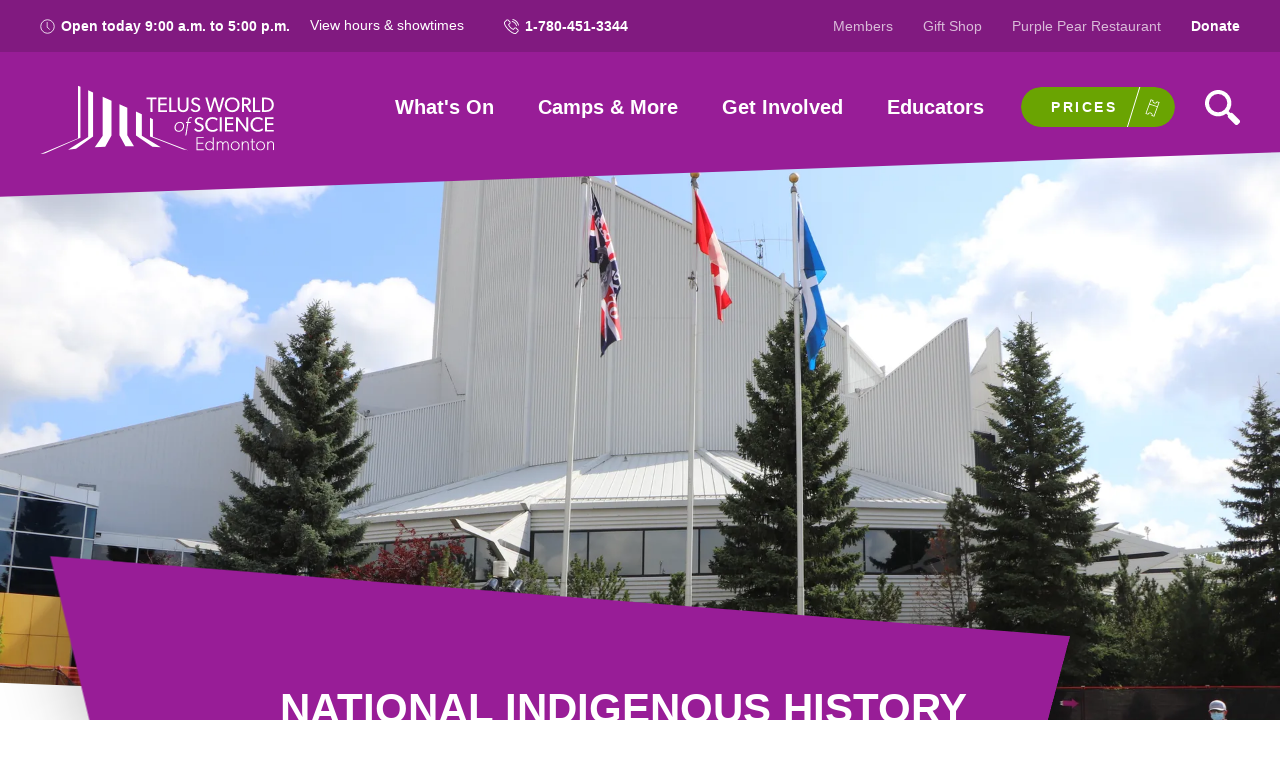

--- FILE ---
content_type: text/html; charset=utf-8
request_url: https://telusworldofscienceedmonton.ca/learn/indigenous-history-month-protocol/
body_size: 18739
content:
















<!DOCTYPE html>
<!--[if IE 8]><html class="no-js lt-ie9" lang="en" itemscope itemtype="http://schema.org/Website"><![endif]-->
<!--[if gt IE 8]><!-->
<html class="no-js" lang="en" itemscope itemtype="http://schema.org/Website">
<!--<![endif]-->
<head>
  <meta name="fragment" content="!">

  
  <meta charset="utf-8" />
  
  <meta http-equiv="x-ua-compatible" content="ie=edge,chrome=1">
  <meta name="viewport" content="width=device-width, initial-scale=1"><!-- Set the viewport width to device width for mobile -->

  <title>TELUS World of Science</title>
  <meta name="description" content="From giant screen thrills to cool science chills, there&#39;s fun for all ages at TELUS World of Science - Edmonton." />
  <meta name="facebook-domain-verification" content="7crywn9cbc6f9c92nq7s1ys23nbmf8" />

  <!-- Open Graph data (the book of faces and pinterest) -->
  <meta property="og:title" content="TELUS World of Science" />
  <meta property="og:type" content="website" />
  <meta property="og:url" content="https://telusworldofscienceedmonton.ca/learn/indigenous-history-month-protocol/" />
  <meta property="og:image" content="https://telusworldofscienceedmonton.ca/media/images/IMG_5018.2e16d0ba.fill-1370x800.jpg" />
  <meta property="og:image:secure_url" content="https://telusworldofscienceedmonton.ca/media/images/IMG_5018.2e16d0ba.fill-1370x800.jpg" />
  <meta property="og:image:width" content="1200" />
  <meta property="og:image:height" content="630" />
  <meta property="og:description" content="From giant screen thrills to cool science chills, there&#39;s fun for all ages at TELUS World of Science - Edmonton." />
  <meta property="og:site_name" content="TELUS World of Science" />

  <!-- Schema.org markup for Google+ -->
  <meta itemprop="name" content="TELUS World of Science">
  <meta itemprop="description" content="From giant screen thrills to cool science chills, there&#39;s fun for all ages at TELUS World of Science - Edmonton.">
  <meta itemprop="image" content="https://telusworldofscienceedmonton.ca/media/images/IMG_5018.2e16d0ba.fill-1370x800.jpg">

  <!-- Twitter Card data -->
  <meta name="twitter:card" content="summary_large_image">
  <meta name="twitter:site" content="@TWoSEdm">
  <meta name="twitter:title" content="TELUS World of Science">
  <meta name="twitter:description" content="From giant screen thrills to cool science chills, there&#39;s fun for all ages at TELUS World of Science - Edmonton.">
  <meta name="twitter:image:src" content="https://telusworldofscienceedmonton.ca/media/images/IMG_5018.2e16d0ba.fill-1370x800.jpg">

  
  <link rel="apple-touch-icon" sizes="180x180" href="/static/favicon/apple-touch-icon.28a6d5d72ebf.png">
  <link rel="icon" type="image/png" sizes="32x32" href="/static/favicon/favicon-32x32.a31c3909729f.png">
  <link rel="icon" type="image/png" sizes="16x16" href="/static/favicon/favicon-16x16.098e460c648c.png">
  <link rel="manifest" href="/static/favicon/site.1fbed34a5315.webmanifest">
  <link rel="mask-icon" href="/static/favicon/safari-pinned-tab.a51ccb9a0194.svg" color="#981D97">
  <meta name="msapplication-TileColor" content="#981d97">
  <meta name="theme-color" content="#981d97">

  

  <link rel="preconnect" href="//ajax.googleapis.com" crossorigin>
  <link rel="preconnect" href="//cdn.jsdelivr.net">
  <link type="text/css" href="/static/bundles/vendor~3e81842e.dd535f0c.35219a4f82a0.css" rel="stylesheet" />
<link type="text/css" href="/static/bundles/vendor~ea328d64.4a657618.8e7469c7af69.css" rel="stylesheet" />
<link type="text/css" href="/static/bundles/vendor~f9ca8911.6a75dee8.580d5ad0db62.css" rel="stylesheet" />
  <link type="text/css" href="/static/bundles/main~4c67fc65.f6c9ca69.4f4a384cd193.css" rel="stylesheet" />
  <script src="//ajax.googleapis.com/ajax/libs/jquery/2.2.4/jquery.min.js" defer></script>
  <script src="//cdn.jsdelivr.net/npm/vue@2.5.16/dist/vue.min.js" defer></script>
  <script src="/static/bundles/vendor~1c22f4c0.8119ed28.b166d939bb29.js" defer></script>
<script src="/static/bundles/vendor~253ae210.007549fb.64c508ba1e4f.js" defer></script>
<script src="/static/bundles/vendor~3e81842e.72166d36.b804bfd45238.js" defer></script>
<script src="/static/bundles/vendor~6db6ff35.95aab3cc.c1fb7187b3b3.js" defer></script>
<script src="/static/bundles/vendor~70205952.43f16fa6.0d012c8e3fee.js" defer></script>
<script src="/static/bundles/vendor~7d359b94.abb5ae96.e04a4876e954.js" defer></script>
<script src="/static/bundles/vendor~b58f7129.76c63e4c.82187dc8cb5e.js" defer></script>
<script src="/static/bundles/vendor~b5906859.78adf682.8dd58e7dce3a.js" defer></script>
<script src="/static/bundles/vendor~cfbf0a2e.3066ef30.6b12152ba23d.js" defer></script>
<script src="/static/bundles/vendor~d939e436.f9653af6.deda86c1c9ec.js" defer></script>
<script src="/static/bundles/vendor~ea328d64.12b09ada.b3a656ecca05.js" defer></script>
<script src="/static/bundles/vendor~f175c987.53e28ae2.8bd53de2b99a.js" defer></script>
<script src="/static/bundles/vendor~f9ca8911.a76adcb3.5738c81cc164.js" defer></script>
<script src="/static/bundles/vendor~fdc6512a.38e37e6e.65e959d3beba.js" defer></script>
  <script src="/static/bundles/main~4c67fc65.f18fc522.3f7b1f0539f1.js" defer></script>
<script src="/static/bundles/main~c8c87799.9149187f.c9bfd4eafefb.js" defer></script>
<script src="/static/bundles/main~e529af98.1e09122b.fd2fd4a0bc22.js" defer></script>

  
  <style>
    body.is-firstrun .intro{opacity:1}body.is-firstrun.pace-done .intro,body:not(.is-firstrun) .intro{opacity:0}body.pace-running .intro svg rect{animation:animateUp 2s normal forwards}body.pace-done .intro svg{animation:scaleUp .75s normal forwards}.custom-leave-active .lf-banner-subtitle,.custom-leave-active .lf-banner-title{animation:fadeOutDown .5s normal forwards ease-in-out}body.no-js .intro{display:none}.intro{position:fixed;top:0;left:0;right:0;bottom:0;background:#232323;z-index:100001;pointer-events:none;user-select:none;transition:1s;display:flex;align-items:center;justify-content:center}.list-leave,.list-leave-active,.pace{display:none}.intro svg{width:220px}@media (min-width:640px){.intro svg{width:440px}}.intro svg path{fill:#fff}.intro svg path[fill="#8c1c8f"]{fill:#303030}.intro svg rect{fill:#981D97;transform:translateY(100%);transition-duration:1s}@keyframes animateUp{0%{transform:translateY(100%)}50%{transform:translateY(75%)}100%{transform:translateY(0)}}@keyframes scaleUp{0%{transform:none;opacity:1}100%{opacity:0;transform:scale(1.25)}}.page{width:100%;position:relative}.page-container{width:100%;position:absolute}.custom-leave.page-container{opacity:1}.custom-leave-active .lf-banner-subtitle{animation-delay:.15s}.custom-leave-active.page-container{animation:fadeOut .5s normal forwards ease-in-out;animation-delay:0s}.custom-enter-active .lf-banner-subtitle,.custom-enter-active .lf-banner-title{animation:fadeInDown .5s normal forwards ease-in-out;opacity:0}.custom-enter .lf-banner-button,.custom-enter .lf-banner-subtitle,.custom-enter .lf-banner-title,.custom-enter .page-container{opacity:0}.custom-enter-active .lf-banner-subtitle{animation-delay:.15s}.custom-enter-active .lf-banner-button{opacity:0;animation:fadeInDown .5s normal forwards ease-in-out;animation-delay:.25s}.custom-enter-active.page-container{opacity:0;animation:fadeIn .5s normal forwards ease-in-out;animation-delay:.15s}.list-move{opacity:1;transition:transform .45s}.list-enter,.list-enter-active,.uk-slider-items .lf-trip-advisor,.uk-slider-items .lf-trip-advisor h2,.uk-slider-items .lf-trip-advisor p{opacity:0}.list-enter-active{animation:fadeInDown .5s normal forwards ease-in-out}.lf-transition-grid>div{margin-top:15px}.uk-slider-items .lf-trip-advisor.uk-active{animation:fadeIn .25s normal forwards ease-in-out}.uk-slider-items .lf-trip-advisor.uk-active h2{animation:fadeIn .5s .25s normal forwards ease-in-out}.uk-slider-items .lf-trip-advisor.uk-active p{animation:fadeIn .5s .75s normal forwards ease-in-out}.uk-slider-items .lf-trip-advisor.uk-active p:first-of-type{animation:fadeIn .5s .5s normal forwards ease-in-out}.lf-mobile-subnav-menu-toggle-container{opacity:0;animation:fadeIn .5s normal forwards ease-in-out;animation-delay:.85s}@keyframes fadeInDown{from{opacity:0;transform:translate3d(0,30px,0)}to{opacity:1;transform:none}}@keyframes fadeOutDown{from{opacity:1}to{opacity:0;transform:translate3d(0,30px,0)}}@keyframes fadeIn{from{opacity:0}to{opacity:1}}@keyframes fadeOut{from{opacity:1}to{opacity:0}}
  </style>

  <script>
  document.addEventListener('DOMContentLoaded', () => {
    function updatePdfLinks() {
      const links = document.querySelectorAll('.rich-text a');
      links.forEach(link => {
        if (
          link.href.endsWith('.pdf')
        ) {
          link.setAttribute('target', '_blank');
          link.setAttribute('rel', 'noopener noreferrer');
        }
      });
    }

    updatePdfLinks();

    const observer = new MutationObserver(() => {
      updatePdfLinks();
    });

    observer.observe(document.body, {
      childList: true,
      subtree: true
    });
  });
  </script>

  <!-- Google Tag Manager -->
  <script>(function(w,d,s,l,i){w[l]=w[l]||[];w[l].push({'gtm.start':
  new Date().getTime(),event:'gtm.js'});var f=d.getElementsByTagName(s)[0],
  j=d.createElement(s),dl=l!='dataLayer'?'&l='+l:'';j.async=true;j.src=
  'https://www.googletagmanager.com/gtm.js?id='+i+dl;f.parentNode.insertBefore(j,f);
  })(window,document,'script','dataLayer','GTM-NW9RK22');</script>
  <!-- End Google Tag Manager -->

  
  
</head>
<body class="is-firstrun">
  <!-- Google Tag Manager (noscript) -->
  <noscript><iframe src="https://www.googletagmanager.com/ns.html?id=GTM-NW9RK22" height="0" width="0" style="display:none;visibility:hidden"></iframe></noscript>
  <!-- End Google Tag Manager (noscript) -->

  <!-- <div class="intro">
    <svg xmlns="http://www.w3.org/2000/svg" viewBox="0 0 372 110">
  <defs>
    <clipPath id="a">
      <path d="M179 44h6.40625v8H179zm0 0"/>
    </clipPath>
    <clipPath id="b">
      <path d="M0 .816406h33v54.125H0zm0 0"/>
    </clipPath>
    <clipPath id="fillLogo">
      <path transform="matrix(2.0072 0 0 2.0072 0 -.33672858)" fill="black" d="M4.21875 54.140625l27.804688-12.128906V1.59375L30.097656.816406v41.4375L0 55c1.367188-.296875 2.777344-.578125 4.21875-.859375"/>
      <path fill="black" d="M57.23643133 101.3481035L84.36493166 81.824993V11.95734324l-7.79356239-3.4655473v74.07021312L44.613053 102.75157266c4.1241603-.49395874 8.33456578-.96439516 12.62337833-1.40346915M103.66850717 98.07073077l9.98109225-17.90794646V24.98843313l-14.03468759-6.2411252v61.9956803l-12.53713114 18.1823682c5.44922238-.3371466 10.97684984-.61940845 16.59072648-.85462566M149.44197002 97.41995989l-10.64754335-17.508075V36.18481797l-12.47440629-5.55114777v49.27821469l9.55769847 17.44535014c4.5710744-.01565612 9.09510415.00782806 13.56425117.06272486M192.11839459 99.13705333l-30.2177005-18.30781792V46.46385429l-9.34600358-4.16336083v38.05830553l26.22683001 17.97851142c4.52403177.2273791 8.96965445.49395874 13.33687407.79974292M235.34366065 103.71596783l-55.84864439-21.49894548V54.29662121l-4.67300179-2.08560046v29.5669276l52.9868153 20.87953703c2.56389104.34498671 5.07288529.68997342 7.53483088 1.05848245"/>
    </clipPath>
  </defs>
  <path fill="#1c1919" d="M185.39115275 22.7146561h-6.39009322v20.071954h-3.19896767v-20.071954h-6.42145766v-2.6736465h16.01051855v2.6736465M201.73098583 42.7866101h-13.5799394V20.0410096h13.31334371v2.6736465H191.3500141v6.78212457h9.55770047v2.6736465h-9.55770047v7.911174h10.38097173v2.70500892M216.84767619 42.7866101h-11.20422494V20.0410096h3.19896767v20.00138903h8.00525727v2.74421146M236.15908378 33.48764915c0 2.83830075-.26657562 5.08071336-1.8111727 6.92325651-1.5524452 1.7798183-3.82621623 2.76773579-6.82133313 2.76773579-3.03431743 0-5.30808845-.9879175-6.8291612-2.76773579-1.57596954-1.84254315-1.84254516-4.08495576-1.84254516-6.92325651V20.0410096h3.23032006v13.14869749c0 1.91310811.03131225 3.75565127 1.0584945 5.11207578.9173485 1.24665702 2.39922073 2.0071954 4.3828918 2.0071954 1.97582293 0 3.42634276-.76053838 4.37506374-2.0071954 1.02712203-1.35642451 1.05847442-3.2303301 1.05847442-5.11207578v-13.1486975h3.19896767v13.44663956M252.53027126 41.39882315c-1.41914736 1.15256973-3.30089305 1.7798183-5.57466407 1.7798183-3.9830384 0-6.25680943-2.5717191-7.34665631-3.82621623l1.88174568-2.14048723c1.15257175 1.5524412 3.293065 3.26169253 5.76283864 3.26169253 2.46979373 0 4.4534648-1.41130927 4.4534648-3.81837412 0-2.37570444-2.54034664-3.30089707-3.69291839-3.75565127-1.18392413-.46259632-2.7677418-1.08984488-3.62236546-1.52107877-.49395072-.2273771-1.4583479-.72133585-2.28161916-1.61516405-.8232512-.85462767-1.48187222-2.1091248-1.48187222-3.95166594 0-1.85038326.8624718-3.36362192 2.0777684-4.38289983 1.25449712-1.05848245 3.03431742-1.67789091 5.23751545-1.67789091 3.72429085 0 5.90398462 2.27377704 6.53123319 2.93238803l-1.68572299 2.17184765c-1.12121935-1.18393016-2.7677418-2.43842728-5.01016044-2.43842728-2.24239855 0-3.95166594 1.05064034-3.95166594 3.15976313 0 2.1169649 1.54459708 2.9010256 2.93239205 3.4655493l4.18688917 1.74845387c.4233978.1960227 1.8111727.95655506 2.5717191 1.84254315.72132582.8859901 1.37994684 2.1091228 1.37994684 3.81837613 0 1.98367308-.88599612 3.73212895-2.36786834 4.94742354M293.0818808 20.0410096l-6.55473745 22.77696292h-3.12839468l-5.47275876-18.3940631-5.43353816 18.3940631h-3.13624282L262.8014715 20.0410096h3.35576977l4.91606312 17.93146878 5.23753554-17.93146878h3.26169252l5.23751546 17.93146878 4.91606312-17.93146878h3.35576977M305.5327748 22.47943888c-4.6494875 0-8.47570373 3.3322575-8.47570373 8.89908748 0 5.53546957 3.8575887 8.89908948 8.47570372 8.89908948 4.64163937 0 8.4678556-3.36361991 8.4678556-8.89908948 0-5.56682999-3.82621623-8.89908748-8.4678556-8.89908748zm0 20.69920257c-6.39793534 0-11.73739626-4.4456247-11.73739626-11.72954812 0-7.28392544 5.33946092-11.73739023 11.73739625-11.73739023 6.3900872 0 11.72954812 4.4534648 11.72954812 11.73739023 0 7.28392343-5.33946091 11.72954812-11.72954812 11.72954812M330.33261734 23.46735437c-1.0192739-.75269828-2.2345705-.82326324-3.81838817-.82326324h-2.34432394v7.71515732h2.34432394c1.58381768 0 2.79911428-.06272486 3.81838817-.7919008 1.02712203-.7605404 1.45049976-1.67789092 1.45049976-3.06567786 0-1.34858441-.42337773-2.30513947-1.45049976-3.03431542zm6.06863486 19.31925572h-3.8575887l-5.935337-9.79291768h-2.43842127v9.79291768h-3.1911396V20.0410096h6.42145966c2.27377103 0 4.12416432.52531917 5.4727387 1.58380162 1.34859444 1.08984488 2.21106623 2.73637336 2.21106623 4.81413372 0 3.98302838-2.77558994 5.76284667-5.17481068 6.22544098l6.49203266 10.12222418M349.96549735 42.7866101H338.7612724V20.0410096h3.19896767v20.00138903h8.00525727v2.74421146M365.71726433 24.88650374c-1.25449713-1.18393217-3.30089305-2.1091228-6.06861479-2.1091228h-3.65373793v17.24149537h3.65373793c2.76772174 0 4.81411766-.92519263 6.06861479-2.10912279 1.24666906-1.19177227 2.70501695-3.19896767 2.70501695-6.49986473 0-3.29305496-1.45834789-5.33945289-2.70501695-6.52338505zm2.43844133 14.92851579c-1.64652246 1.52107876-4.54756211 2.97159056-8.50705612 2.97159056h-6.8527056V20.0410096h6.8527056c3.959494 0 6.86053366 1.4505118 8.50705612 2.97158857 1.64652246 1.51323866 3.52826815 4.14768262 3.52826815 8.39729063 0 4.25745012-1.88174569 6.89189408-3.52826815 8.40513074M222.46938892 60.10651052c-4.08496379 0-6.86053366 3.75565127-6.86053366 7.61322993 0 2.93238803 1.7798203 5.11207579 4.84549013 5.11207579 4.05359132 0 6.85268553-3.7948538 6.85268553-7.64459236 0-2.93238603-1.8111727-5.08071336-4.837642-5.08071336zm-2.27377102 14.34046976c-3.82621623 0-6.4293078-2.70500892-6.4293078-6.49202061 0-5.0101484 3.7870157-9.39304823 8.93045392-9.39304823 3.82621623 0 6.39793534 2.76773378 6.39793534 6.55474748 0 5.0101484-3.76349138 9.33032136-8.89908146 9.33032136M230.6000959 80.3744812s.52532319-.98791749.76054641-2.36786432l2.7990942-17.53159733h-2.21106623l.2665957-1.61516404h2.20319802c.46259833-3.03431542.95656911-7.80924661 5.2140112-7.80924661.4547502 0 1.64652246.03137246 2.0385478.3293065l-.39202534 1.54459908c-.49395071-.1960227-1.05847442-.32930449-1.5837976-.32930449-3.15976714 0-3.19896767 4.0222309-3.5596406 6.26464552h3.72429084l-.26657562 1.61516404h-3.72429085l-2.73636934 17.33558265c-.25874756 1.64652648-.82327127 2.563879-.82327127 2.563879h-1.70924731M257.94813323 72.72988885c-1.41914736 1.15256772-3.30089305 1.77981629-5.57466407 1.77981629-3.98303841 0-6.25680943-2.57171911-7.34665632-3.81837412l1.88174569-2.14832733c1.15257174 1.5524412 3.29304492 3.26169252 5.76283864 3.26169252s4.4534648-1.41130926 4.4534648-3.81837612c0-2.37570243-2.54034665-3.30089506-3.69291839-3.75564927-1.18392413-.46259631-2.7677418-1.08984488-3.63019353-1.52107876-.48612265-.2273771-1.45051983-.72133585-2.2737911-1.60732394-.82325118-.86246577-1.48187221-2.1091228-1.48187221-3.95950605 0-1.84254316.86247179-3.36361992 2.07776839-4.38289983 1.25449712-1.05064034 3.03431743-1.6778889 5.23751546-1.6778889 3.72429085 0 5.90398462 2.27377503 6.53123318 2.93238602l-1.68574305 2.17184765c-1.12119928-1.18393217-2.76772174-2.4384293-5.01014037-2.4384293-2.2345705 0-3.95166594 1.05848246-3.95166594 3.16760726 0 2.10912279 1.5524452 2.9010236 2.93239205 3.4577072l4.18688917 1.74845586c.42337772.1960227 1.8111727.95655306 2.5717191 1.84254115.72132581.8938302 1.37994684 2.1091248 1.37994684 3.82621623 0 1.97583297-.88599612 3.72428884-2.36786834 4.93958344M282.65387846 71.14608522c-1.41914737 1.58380363-3.98301834 3.36361992-8.30320536 3.36361992-6.62531043 0-11.6354508-4.64163937-11.6354508-11.72954812 0-7.08790876 5.11206575-11.72954812 11.6354508-11.72954812 4.24961403 0 6.82133314 1.7719782 8.07583026 2.99511289l-1.3564225 2.5717191c-.88599613-1.1212073-3.42634277-2.76773378-6.58610991-2.76773378-4.90821498 0-8.4678556 3.52827217-8.4678556 8.85988495 0 5.33945288 3.590993 8.86772705 8.4678556 8.86772705 2.9951169 0 5.30024032-1.15256973 6.78996067-2.76773378l1.37994684 2.3364999M285.90774292 51.3799154h3.19896767v22.73776039h-3.19896767zm0 0M307.68894424 74.11767579h-13.57994142v-22.7377604h13.3133658v2.6658064h-10.11439813v6.78996468h9.55770248v2.6658084h-9.55770248v7.911172h10.38097375v2.70500892M330.9441897 74.11767579h-3.12841474l-13.11732302-18.12748346s.07065328 3.06567785.07065328 6.0294263V74.1176758h-3.1675952v-22.7377604h3.3636179l12.88211986 17.86090182s-.03131225-2.80693631-.03131225-5.8020472V51.3799154h3.12841475v22.73776039M354.63066104 71.14608522c-1.41914736 1.58380363-3.9830384 3.36361992-8.30320535 3.36361992-6.62531044 0-11.63547087-4.64163937-11.63547087-11.72954812 0-7.08790876 5.11208582-11.72954812 11.63547087-11.72954812 4.24961403 0 6.82133313 1.7719782 8.07583026 2.99511289l-1.35644258 2.5717191c-.88597605-1.1212073-3.42634277-2.76773378-6.5861099-2.76773378-4.91604305 0-8.4678556 3.52827217-8.4678556 8.85988495 0 5.33945288 3.59101307 8.86772705 8.4678556 8.86772705 2.9951169 0 5.30810851-1.15256973 6.78998073-2.76773378l1.37994684 2.3364999M371.46444685 74.11767579h-13.57994142v-22.7377604h13.31334572v2.6658064H361.0834731v6.78996468h9.55770248v2.6658084h-9.55770248v7.911172h10.38097375v2.70500892M260.38655449 103.59835823h-11.43944817V82.93051809h11.22774927v1.47403412h-9.6125792v7.48778022h9.07157982v1.46619402h-9.07157982v8.77363776h9.8242781v1.46619402M269.60710836 102.49283314c3.38714224 0 5.2453636-2.63444397 5.2453636-5.84125375 0-3.23032809-1.85822136-5.84125173-5.2453636-5.84125173-3.35576977 0-5.23751546 2.61092364-5.23751546 5.84125173 0 3.20680978 1.88174569 5.84125375 5.23751546 5.84125375zm-.0626245-13.0310899c2.0071954 0 3.86541676.81542314 5.2140112 2.84614086v-9.377366h1.59164574v20.66784013h-1.59164574v-2.57171911c-1.16824793 1.97583297-3.04999362 2.87750328-5.15128634 2.87750328-4.19471724 0-6.884058-3.15192503-6.884058-7.252563 0-4.1319984 2.68934076-7.18983615 6.82133314-7.18983615M299.91889012 103.59835823h-1.56027327v-8.44433327c0-1.73277366-.29794808-4.3436973-2.9951169-4.3436973-2.69716882 0-4.13199238 2.61092364-4.13199238 5.54330967v7.2447209h-1.56027327v-8.44433327c0-2.3365019-.59589617-4.3436973-2.9951169-4.3436973-2.69716883 0-4.13201246 2.61092364-4.13201246 5.54330967v7.2447209h-1.56027327V89.70480257h1.56027327v2.5717191c.57237184-1.52107876 2.33651595-2.81477842 4.1947373-2.81477842 2.18752184 0 3.53611629 1.10552509 4.13199239 2.9088657.90167231-1.80334061 2.54819477-2.9088657 4.40641613-2.9088657 3.83406437 0 4.64163936 2.9088657 4.64163936 5.6922817v8.44433328M310.307712 90.81032766c-3.35578984 0-5.44923443 2.61092364-5.44923443 5.84125173 0 3.20680978 2.09344459 5.84125375 5.44923443 5.84125375 3.38714224 0 5.48056675-2.63444397 5.48056675-5.84125375 0-3.23032809-2.09342451-5.84125173-5.48056675-5.84125173zm0 13.09381474c-3.95166594 0-7.10360502-2.99511289-7.10360502-7.18983815 0-4.19472326 3.15193908-7.252561 7.10360502-7.252561 3.98301834 0 7.12710929 3.05783774 7.12710929 7.252561 0 4.19472526-3.14409095 7.18983815-7.12710929 7.18983815M331.8380139 103.59835823h-1.58379761v-8.23263638c0-2.25025472-.3920454-4.5553942-3.38714224-4.5553942-2.9951169 0-4.42996053 2.61092365-4.42996053 5.9039766v6.88405398h-1.56027328V89.70480257h1.56027328v2.5717191c.68214535-1.64652848 2.48548999-2.81477842 4.49268539-2.81477842 3.98301833 0 4.90821498 2.54819678 4.90821498 5.84125374v8.29536124M341.8739909 103.4493862s-.75269828.4547562-2.10129273.4547562c-1.34857437 0-2.12479698-.5723638-2.63444396-1.49755644-.47827452-.93303274-.50962691-1.95231065-.50962691-4.19472527v-7.0408641h-2.10129272v-1.40346917h2.10129272v-4.43778257h1.59164573v4.43778257h3.49689569v1.40346916h-3.52826815v7.96605675c0 1.52891686.18024615 3.3557798 2.03856786 3.3557798.89382419 0 1.48970029-.39203135 1.48970029-.39203135l.15676196 1.34858441M350.61627024 90.81032766c-3.35578984 0-5.44923443 2.61092364-5.44923443 5.84125173 0 3.20680978 2.09344459 5.84125375 5.44923443 5.84125375 3.38714224 0 5.48058683-2.63444397 5.48058683-5.84125375 0-3.23032809-2.0934446-5.84125173-5.48058683-5.84125173zm0 13.09381474c-3.95166594 0-7.10360502-2.99511289-7.10360502-7.18983815 0-4.19472326 3.15193908-7.252561 7.10360502-7.252561 3.98301834 0 7.12710928 3.05783774 7.12710928 7.252561 0 4.19472526-3.14409094 7.18983815-7.12710928 7.18983815"/>
  <g clip-path="url(#a)" transform="matrix(2.0072 0 0 2.0072 0 -.33672858)">
    <path fill="#1c1919" d="M185.40625 51.78125h-.78906v-4.101562c0-1.121094-.19532-2.269532-1.6875-2.269532-1.49219 0-2.20703 1.300782-2.20703 2.941406v3.429688h-.77735v-6.921875h.77735v1.28125c.33984-.820313 1.23828-1.402344 2.23828-1.402344 1.98437 0 2.44531 1.269531 2.44531 2.910157v4.132812"/>
  </g>
  <g clip-path="url(#b)" transform="matrix(2.0072 0 0 2.0072 0 -.33672858)">
    <path fill="#8c1c8f" d="M4.21875 54.140625l27.804688-12.128906V1.59375L30.097656.816406v41.4375L0 55c1.367188-.296875 2.777344-.578125 4.21875-.859375"/>
  </g>
  <path fill="#8c1c8f" d="M57.23643133 101.3481035L84.36493166 81.824993V11.95734324l-7.79356239-3.4655473v74.07021312L44.613053 102.75157266c4.1241603-.49395874 8.33456578-.96439516 12.62337833-1.40346915M103.66850717 98.07073077l9.98109225-17.90794646V24.98843313l-14.03468759-6.2411252v61.9956803l-12.53713114 18.1823682c5.44922238-.3371466 10.97684984-.61940845 16.59072648-.85462566M149.44197002 97.41995989l-10.64754335-17.508075V36.18481797l-12.47440629-5.55114777v49.27821469l9.55769847 17.44535014c4.5710744-.01565612 9.09510415.00782806 13.56425117.06272486M192.11839459 99.13705333l-30.2177005-18.30781792V46.46385429l-9.34600358-4.16336083v38.05830553l26.22683001 17.97851142c4.52403177.2273791 8.96965445.49395874 13.33687407.79974292M235.34366065 103.71596783l-55.84864439-21.49894548V54.29662121l-4.67300179-2.08560046v29.5669276l52.9868153 20.87953703c2.56389104.34498671 5.07288529.68997342 7.53483088 1.05848245"/>
  <g clip-path="url(#fillLogo)">
    <rect width="100%" height="100%" />
  </g>
</svg>

  </div> -->

  <div id="app" class="app-loading">
    <div>
      
      
      
      


<div>
  <div id="nav" class="lf-header lf-header-position">
    <nav class="uk-navbar-container uk-navbar-transparent">
      <div class="lf-nav--util uk-text-small uk-section-primary uk-position-relative uk-position-z-index-50">
        <div class="uk-container uk-padding-small">
          <div class="lf-nav-container--util lf-body-font lf-font-extra-small" uk-navbar>
            
            <div class="uk-flex uk-flex-middle">
              <span style="margin-right: 6px;" class="uk-flex uk-flex-middle" uk-icon="icon: clock; ratio: .75;"></span>
              <span class="uk-text-bold lf-display-font">Open today 9:00 a.m. to 5:00 p.m.</span>
            </div>
            <router-link class="uk-margin-left" :to="{ path: '/hours-and-showtimes/' }">View hours & showtimes</router-link>
            
            <a class="uk-margin-medium-left uk-visible@s uk-text-bold uk-flex uk-flex-middle" href="tel:1-780-451-3344">
              <span class="uk-icon-image" uk-icon style="background-image:url(/static/images/icons/icon-phone.8aa1d83b6860.svg); width:15px; height:15px; margin-right:6px;"></span> 1-780-451-3344
            </a>
            
            <div class="uk-navbar-right uk-visible@m">
              


  <li class="uk-navbar-item uk-navbar-item--small uk-text-small">
    
      <router-link :to="{ path: '/get-involved/become-member/' }" @click.native="$emit('closeSearch')">Members</router-link>
    
  </li>

  <li class="uk-navbar-item uk-navbar-item--small uk-text-small">
    
      <router-link :to="{ path: '/explore/experiences/gift-shop/' }" @click.native="$emit('closeSearch')">Gift Shop</router-link>
    
  </li>

  <li class="uk-navbar-item uk-navbar-item--small uk-text-small">
    
      <router-link :to="{ path: '/explore/experiences/purple-pear-restaurant/' }" @click.native="$emit('closeSearch')">Purple Pear Restaurant</router-link>
    
  </li>

  <li class="uk-navbar-item uk-navbar-item--small uk-text-small">
    
      <router-link :to="{ path: '/get-involved/donate-today/donate-form/' }" @click.native="$emit('closeSearch')">Donate</router-link>
    
  </li>


              <li v-show="this.$store.state.visit.length" class="uk-navbar-item uk-navbar-item--small uk-text-small">
                <a v-if="this.$store.state.visit.length" class="lf-visit-planner-toggle" href="#" @click.prevent="$emit('planner-toggle')" style="width: auto !important;" uk-sticky="top: #nav;">
                  <svg class="uk-width-1-1 uk-position-absolute uk-position-top uk-pointer-events-none" style="transform: translateY(-100%);" viewBox="0 0 50 50" xmlns="http://www.w3.org/2000/svg">
                    <polygon points="50 50, 0 50, 50 44"/>
                  </svg>
                  <span class="uk-icon-image" uk-icon style="background-image: url(/static/images/icons/icon-planner.9e677167343a.svg); width: 35px;">
                    <transition enter-active-class="animated rubberBand">
                      <span v-if="$store.state.visit.length > 0" class="lf-visit-planner-badge">{{ $store.state.visit.length }}</span>
                    </transition>
                  </span>
                  <svg class="uk-width-1-1 uk-position-absolute uk-position-bottom uk-pointer-events-none" style="transform: translateY(100%);" viewBox="0 0 50 50" xmlns="http://www.w3.org/2000/svg">
                    <polygon points="0 0, 50 0, 50 4"/>
                  </svg>
                </a>
              </li>
            </div>
          </div>
        </div>
      </div>

      <div class="lf-nav--transform uk-position-absolute uk-width-1-1 uk-height-small uk-pointer-events-none">
        <div class="lf-offset-header-transform-container uk-position-cover">
          <div class="lf-offset-header-transform uk-position-cover uk-section-secondary"></div>
        </div>
      </div>

      <div class="uk-container">
        <div class="lf-nav--primary uk-padding-small" uk-navbar>
          <div class="uk-navbar-left">
            <h1 class="uk-margin-remove">
              <router-link :to="{ path: '/' }" class="lf-logo uk-navbar-item uk-logo uk-position-relative" style="pointer-events: all;">
                <span class="lf-nav-logo uk-position-absolute"></span>
                <span class="lf-nav-logo-inverse uk-position-absolute"></span>
              </router-link>
            </h1>
          </div>
          <div class="uk-navbar-right uk-visible@s" style="pointer-events: all;">
            


  
    <li class="uk-navbar-item uk-visible@m">
      <router-link :to="{ path: '/explore/experiences/' }" @click.native="$emit('closeSearch')" class="lf-megamenu-toggle" data-toggle-element="#megamenu-whats-on">What&#39;s On</router-link>
    </li>
  

  
    <li class="uk-navbar-item uk-visible@m">
      <router-link :to="{ path: '/visit/camps/' }" @click.native="$emit('closeSearch')" class="lf-megamenu-toggle" data-toggle-element="#megamenu-camps-more">Camps &amp; More</router-link>
    </li>
  

  
    <li class="uk-navbar-item uk-visible@m">
      <router-link :to="{ path: '/get-involved/' }" @click.native="$emit('closeSearch')" class="lf-megamenu-toggle" data-toggle-element="#megamenu-get-involved">Get Involved</router-link>
    </li>
  

  
    <li class="uk-navbar-item uk-visible@m">
      <router-link :to="{ path: '/educators/' }" @click.native="$emit('closeSearch')" class="lf-megamenu-toggle" data-toggle-element="#megamenu-educators">Educators</router-link>
    </li>
  

  
    <router-link :to="{ path: '/tickets/' }" @click.native="$emit('closeSearch')" class="lf-header-primary-cta uk-button uk-button-default uk-button-small lf-button-tickets uk-visible@m">Prices</router-link>
  


            <form class="lf-search uk-flex uk-flex-row uk-flex-middle" action="/search/">
              <input id="search_field" name="query" value="" class="lf-search-input lf-search-global lf-algolia-search-field uk-hidden" type="text" placeholder="Enter search terms">
              <a class="lf-search-icon" href="#" @click.prevent="$emit('toggleSearch')">
                <span class="uk-icon-image lf-icon-search" uk-icon style="background-image: url(/static/images/icons/icon-search.fe89a329ec4c.svg); width: 35px; height: 35px; margin-left: 30px;"></span>
                <span class="lf-icon-close uk-hidden">&times;</span>
              </a>
              
              
              <input class="lf-visuallyhidden" type="submit">
            </form>
          </div>
          <div class="lf-mobile-nav-background uk-position-top-right uk-hidden@m">
            <img src="/static/images/mobile-nav-background.110e96e984fe.svg" />
          </div>
          <div class="lf-mobile-nav-menu-toggle uk-position-absolute uk-position-top-right uk-hidden@m uk-flex uk-flex-center uk-flex-middle uk-cursor-pointer" uk-toggle="target: #mobile-main-nav; animation: uk-animation-fade">
            <span uk-icon class="uk-icon-image uk-icon" style="background-image: url('/static/images/icons/icon-hamburger.svg'); width: 35px; height: 24px;"></span>
          </div>
        </div>
      </div>
    </nav>

    
    
    <div id="megamenu-educators" class="lf-megamenu uk-section-muted uk-padding uk-visible@m" hidden>
      <div class="lf-megamenu-cover uk-position-cover"></div>
      <div class="lf-megamenu-container uk-container">
        <div class="uk-child-width-1-3 uk-grid uk-grid-medium uk-grid-divider" uk-grid>
          <div>
            <ul class="uk-nav uk-navbar-dropdown-nav">
              
                <li class="lf-megamenu-item">
                  
                    <router-link :to="{ path: '/educators/' }" class="uk-text-bold uk-text-medium">Book a Field Trip</router-link>
                  
                </li>
              
                <li class="lf-megamenu-item">
                  
                    <router-link :to="{ path: '/educators/outreach-in-edmonton/' }" class="uk-text-bold uk-text-medium">Outreach in Edmonton</router-link>
                  
                </li>
              
                <li class="lf-megamenu-item">
                  
                    <router-link :to="{ path: '/educators/science-motion/' }" class="uk-text-bold uk-text-medium">Outreach Outside Edmonton- Science in Motion</router-link>
                  
                </li>
              
                <li class="lf-megamenu-item">
                  
                    <router-link :to="{ path: '/educators/virtual-programs/' }" class="uk-text-bold uk-text-medium">Virtual Programs</router-link>
                  
                </li>
              
                <li class="lf-megamenu-item">
                  
                    <router-link :to="{ path: '/educators/home-school-days/' }" class="uk-text-bold uk-text-medium">Home School</router-link>
                  
                </li>
              
                <li class="lf-megamenu-item">
                  
                    <router-link :to="{ path: '/educators/science-school/' }" class="uk-text-bold uk-text-medium">Science School</router-link>
                  
                </li>
              
                <li class="lf-megamenu-item">
                  
                    <router-link :to="{ path: '/educators/fees-policies/' }" class="uk-text-bold uk-text-medium">Program Fees &amp; Policies</router-link>
                  
                </li>
              
            </ul>
          </div>
          <div>
            <ul class="uk-nav uk-navbar-dropdown-nav">
              
                <li class="lf-megamenu-featured-page">
                  <router-link :to="{ path: '/educators/book-a-field-trip/'}" class="uk-flex-column">
                    
                    <img data-src="/media/images/School_Field_Trips_NG.8051853d.fill-738x560.format-webp.webp" alt="School Field Trips.png" uk-img>
                    <h5 class="uk-text-bold uk-margin-small-top">
                      Book a Field Trip
                    </h5>
                  </router-link>
                </li>
              
              
            </ul>
          </div>
          <div class="lf-megamenu-callouts">
            <ul class="uk-nav uk-navbar-dropdown-nav">
              <li>
                <h4 class="uk-text-bold uk-margin-small-bottom">What We Offer</h4>
                
                <div class="uk-margin-small-bottom lf-megamenu-callout-content">
                  <p>Our programs complement the Alberta Education Curriculum, so your students can apply the memorable experiences to school-related projects back in the classroom.</p>
                </div>
                
                <div>
                  
                    <router-link :to="{ path: '/educators/' }">See Programs by Grade</router-link>
                  
                </div>
              </li>
              
            </ul>
          </div>
        </div>
      </div>
      <a id="lf-megamenu-close" class="uk-position-absolute uk-position-top-right">
        <span>Close</span> &times;
      </a>
    </div>
    
    <div id="megamenu-camps-more" class="lf-megamenu uk-section-muted uk-padding uk-visible@m" hidden>
      <div class="lf-megamenu-cover uk-position-cover"></div>
      <div class="lf-megamenu-container uk-container">
        <div class="uk-child-width-1-3 uk-grid uk-grid-medium uk-grid-divider" uk-grid>
          <div>
            <ul class="uk-nav uk-navbar-dropdown-nav">
              
                <li class="lf-megamenu-item">
                  
                    <router-link :to="{ path: '/visit/camps/' }" class="uk-text-bold uk-text-medium">Camps</router-link>
                  
                </li>
              
                <li class="lf-megamenu-item">
                  
                    <router-link :to="{ path: '/visit/mini-scientist-birthday-parties/' }" class="uk-text-bold uk-text-medium">Birthday Parties</router-link>
                  
                </li>
              
                <li class="lf-megamenu-item">
                  
                    <router-link :to="{ path: '/visit/camps/science-sleepovers/' }" class="uk-text-bold uk-text-medium">Science Sleepover</router-link>
                  
                </li>
              
                <li class="lf-megamenu-item">
                  
                    <router-link :to="{ path: '/visit/accessibility/' }" class="uk-text-bold uk-text-medium">Accessibility</router-link>
                  
                </li>
              
                <li class="lf-megamenu-item">
                  
                    <router-link :to="{ path: '/explore/experiences/gift-shop/' }" class="uk-text-bold uk-text-medium">Gift Shop</router-link>
                  
                </li>
              
                <li class="lf-megamenu-item">
                  
                    <router-link :to="{ path: '/explore/experiences/purple-pear-restaurant/' }" class="uk-text-bold uk-text-medium">Purple Pear Restaurant</router-link>
                  
                </li>
              
                <li class="lf-megamenu-item">
                  
                    <router-link :to="{ path: '/visit/parties-rentals/' }" class="uk-text-bold uk-text-medium">Rentals</router-link>
                  
                </li>
              
                <li class="lf-megamenu-item">
                  
                    <router-link :to="{ path: '/explore/experiences/rasc-observatory/' }" class="uk-text-bold uk-text-medium">RASC Observatory</router-link>
                  
                </li>
              
                <li class="lf-megamenu-item">
                  
                    <router-link :to="{ path: '/youth-robotics-club/' }" class="uk-text-bold uk-text-medium">TWOSE Robotics - Youth Robotics Club</router-link>
                  
                </li>
              
                <li class="lf-megamenu-item">
                  
                    <router-link :to="{ path: '/explore/experiences/making-science-matter-courses/' }" class="uk-text-bold uk-text-medium">Science Communication Courses</router-link>
                  
                </li>
              
            </ul>
          </div>
          <div>
            <ul class="uk-nav uk-navbar-dropdown-nav">
              
                <li class="lf-megamenu-featured-page">
                  <router-link :to="{ path: '/visit/camps/'}" class="uk-flex-column">
                    
                    <img data-src="/media/images/TWOSE_Tinker.0913a6cc.fill-738x560.format-webp.webp" alt="TWOSE_Tinker.png" uk-img>
                    <h5 class="uk-text-bold uk-margin-small-top">
                      Camps and Clubs
                    </h5>
                  </router-link>
                </li>
              
              
            </ul>
          </div>
          <div class="lf-megamenu-callouts">
            <ul class="uk-nav uk-navbar-dropdown-nav">
              <li>
                <h4 class="uk-text-bold uk-margin-small-bottom">The RASC Observatory</h4>
                
                <div class="uk-margin-small-bottom lf-megamenu-callout-content">
                  <p>An incredible way to view the stars and planets for free! Hours are dependent upon weather and sky conditions.</p>
                </div>
                
                <div>
                  
                    <router-link :to="{ path: '/explore/experiences/rasc-observatory/' }">Learn More!</router-link>
                  
                </div>
              </li>
              
            </ul>
          </div>
        </div>
      </div>
      <a id="lf-megamenu-close" class="uk-position-absolute uk-position-top-right">
        <span>Close</span> &times;
      </a>
    </div>
    
    <div id="megamenu-whats-on" class="lf-megamenu uk-section-muted uk-padding uk-visible@m" hidden>
      <div class="lf-megamenu-cover uk-position-cover"></div>
      <div class="lf-megamenu-container uk-container">
        <div class="uk-child-width-1-3 uk-grid uk-grid-medium uk-grid-divider" uk-grid>
          <div>
            <ul class="uk-nav uk-navbar-dropdown-nav">
              
                <li class="lf-megamenu-item">
                  
                    <router-link :to="{ path: '/explore/' }" class="uk-text-bold uk-text-medium">What&#39;s On</router-link>
                  
                </li>
              
                <li class="lf-megamenu-item">
                  
                    <router-link :to="{ path: '/explore/experiences/?category=Exhibit' }" class="uk-text-bold uk-text-medium">Exhibits</router-link>
                  
                </li>
              
                <li class="lf-megamenu-item">
                  
                    <router-link :to="{ path: '/explore/experiences?category=Event' }" class="uk-text-bold uk-text-medium">Events</router-link>
                  
                </li>
              
                <li class="lf-megamenu-item">
                  
                    <router-link :to="{ path: '/explore/experiences/?category=Imax' }" class="uk-text-bold uk-text-medium">IMAX</router-link>
                  
                </li>
              
                <li class="lf-megamenu-item">
                  
                    <router-link :to="{ path: '/explore/experiences/?category=Dome' }" class="uk-text-bold uk-text-medium">Zeidler Dome</router-link>
                  
                </li>
              
                <li class="lf-megamenu-item">
                  
                    <router-link :to="{ path: '/explore/experiences/?topics=14' }" class="uk-text-bold uk-text-medium">Indigenous Experiences</router-link>
                  
                </li>
              
                <li class="lf-megamenu-item">
                  
                    <router-link :to="{ path: '/explore/experiences/science-stage/' }" class="uk-text-bold uk-text-medium">Syncrude Science Stage</router-link>
                  
                </li>
              
            </ul>
          </div>
          <div>
            <ul class="uk-nav uk-navbar-dropdown-nav">
              
                <li class="lf-megamenu-featured-page">
                  <router-link :to="{ path: '/explore/experiences/dome-page/'}" class="uk-flex-column">
                    
                    <img data-src="/media/images/DSC_6984.2e16d0ba.fill-738x560.format-webp.webp" alt="DSC_6984.jpg" uk-img>
                    <h5 class="uk-text-bold uk-margin-small-top">
                      Zeidler Dome
                    </h5>
                  </router-link>
                </li>
              
              
            </ul>
          </div>
          <div class="lf-megamenu-callouts">
            <ul class="uk-nav uk-navbar-dropdown-nav">
              <li>
                <h4 class="uk-text-bold uk-margin-small-bottom">What&#39;s Happening</h4>
                
                <div class="uk-margin-small-bottom lf-megamenu-callout-content">
                  <p>TELUS World of Science - Edmonton has unique activities, experiments, IMAX® shows, Zeidler Dome shows, and so much more each and every day!</p>
                </div>
                
                <div>
                  
                    <router-link :to="{ path: '/hours-and-showtimes/' }">See What&#39;s On Today</router-link>
                  
                </div>
              </li>
              
            </ul>
          </div>
        </div>
      </div>
      <a id="lf-megamenu-close" class="uk-position-absolute uk-position-top-right">
        <span>Close</span> &times;
      </a>
    </div>
    
    <div id="megamenu-get-involved" class="lf-megamenu uk-section-muted uk-padding uk-visible@m" hidden>
      <div class="lf-megamenu-cover uk-position-cover"></div>
      <div class="lf-megamenu-container uk-container">
        <div class="uk-child-width-1-3 uk-grid uk-grid-medium uk-grid-divider" uk-grid>
          <div>
            <ul class="uk-nav uk-navbar-dropdown-nav">
              
                <li class="lf-megamenu-item">
                  
                    <router-link :to="{ path: '/get-involved/' }" class="uk-text-bold uk-text-medium">Get Involved</router-link>
                  
                </li>
              
                <li class="lf-megamenu-item">
                  
                    <router-link :to="{ path: '/get-involved/donate-today/' }" class="uk-text-bold uk-text-medium">Donate</router-link>
                  
                </li>
              
                <li class="lf-megamenu-item">
                  
                    <router-link :to="{ path: '/get-involved/sponsorship/' }" class="uk-text-bold uk-text-medium">Sponsorship</router-link>
                  
                </li>
              
                <li class="lf-megamenu-item">
                  
                    <router-link :to="{ path: '/get-involved/volunteer/' }" class="uk-text-bold uk-text-medium">Volunteer</router-link>
                  
                </li>
              
                <li class="lf-megamenu-item">
                  
                    <router-link :to="{ path: '/get-involved/employment-opportunities/' }" class="uk-text-bold uk-text-medium">Employment Opportunities</router-link>
                  
                </li>
              
                <li class="lf-megamenu-item">
                  
                    <router-link :to="{ path: '/tours/' }" class="uk-text-bold uk-text-medium">Tour Operators</router-link>
                  
                </li>
              
            </ul>
          </div>
          <div>
            <ul class="uk-nav uk-navbar-dropdown-nav">
              
                <li class="lf-megamenu-featured-page">
                  <router-link :to="{ path: '/get-involved/donate-today/'}" class="uk-flex-column">
                    
                    <img data-src="/media/images/Science_School_in_the.2e16d0ba.fill-738x560.format-webp.webp" alt="Science School in the Science Garage2.jpg" uk-img>
                    <h5 class="uk-text-bold uk-margin-small-top">
                      Ways to Donate
                    </h5>
                  </router-link>
                </li>
              
              
            </ul>
          </div>
          <div class="lf-megamenu-callouts">
            <ul class="uk-nav uk-navbar-dropdown-nav">
              <li>
                <h4 class="uk-text-bold uk-margin-small-bottom">How to Donate</h4>
                
                <div class="uk-margin-small-bottom lf-megamenu-callout-content">
                  <p>Your donation provides important funds for our educational and outreach programs. Your contribution helps ignite curiosity, inspire discovery, celebrate science and change lives.</p>
                </div>
                
                <div>
                  
                    <router-link :to="{ path: '/get-involved/donate-today/donate-form/' }">Donate Today</router-link>
                  
                </div>
              </li>
              
            </ul>
          </div>
        </div>
      </div>
      <a id="lf-megamenu-close" class="uk-position-absolute uk-position-top-right">
        <span>Close</span> &times;
      </a>
    </div>
    

  </div>

  <div id="mobile-main-nav" class="lf-mobile-main-nav uk-position-relative uk-hidden@m uk-flex uk-flex-wrap" hidden>
    <div>
      <div class="lf-nav-logo-inverse"></div>
      <a class="uk-position-absolute uk-position-top-right lf-mobile-main-nav-close-link" uk-toggle="target: #mobile-main-nav; animation: uk-animation-fade"><span id="lf-mobile-main-nav-close">&times;</span></a>
    </div>
    <div class="lf-mobile-main-nav--links uk-text-center uk-padding uk-padding-remove-bottom">
      



  <li class="uk-navbar-item uk-text-lead uk-text-bold">
    <router-link :to="{ path: '/explore/experiences/' }" uk-toggle="target: #mobile-main-nav; animation: uk-animation-fade">What&#39;s On</router-link>
  </li>
  


  <li class="uk-navbar-item uk-text-lead uk-text-bold">
    <router-link :to="{ path: '/visit/camps/' }" uk-toggle="target: #mobile-main-nav; animation: uk-animation-fade">Camps &amp; More</router-link>
  </li>
  


  <li class="uk-navbar-item uk-text-lead uk-text-bold">
    <router-link :to="{ path: '/get-involved/' }" uk-toggle="target: #mobile-main-nav; animation: uk-animation-fade">Get Involved</router-link>
  </li>
  


  <li class="uk-navbar-item uk-text-lead uk-text-bold">
    <router-link :to="{ path: '/educators/' }" uk-toggle="target: #mobile-main-nav; animation: uk-animation-fade">Educators</router-link>
  </li>
  


    <router-link :to="{ path: '/tickets/' }" class="lf-header-primary-cta uk-button uk-button-default uk-button-small lf-button-tickets" uk-toggle="target: #mobile-main-nav; animation: uk-animation-fade">Prices</router-link>
    <div class="uk-width-1-1 uk-text-center uk-margin-top">
      <a v-if="this.$store.state.visit.length" class="uk-button lf-button-dark" href="#" @click.prevent="$emit('planner-toggle')">
        Plan Your Visit
      </a>
    </div>
    <form class="lf-search uk-margin-top uk-hidden@s" action="/search/">
      <input id="search_field_mobile" name="query" value="" class="lf-search-input lf-search-global lf-algolia-search-field" type="text" placeholder="Enter search terms">
    </form>
  


    </div>
    <div class="lf-mobile-main-nav--utillinks uk-flex uk-flex-center uk-margin-bottom uk-flex-middle">
      


  <li class="uk-text-small">
    
      <router-link :to="{ path: '/get-involved/become-member/' }" uk-toggle="target: #mobile-main-nav; animation: uk-animation-fade">Members</router-link>
    
  </li>

  <li class="uk-text-small">
    
      <router-link :to="{ path: '/explore/experiences/gift-shop/' }" uk-toggle="target: #mobile-main-nav; animation: uk-animation-fade">Gift Shop</router-link>
    
  </li>

  <li class="uk-text-small">
    
      <router-link :to="{ path: '/explore/experiences/purple-pear-restaurant/' }" uk-toggle="target: #mobile-main-nav; animation: uk-animation-fade">Purple Pear Restaurant</router-link>
    
  </li>

  <li class="uk-text-small">
    
      <router-link :to="{ path: '/get-involved/donate-today/donate-form/' }" uk-toggle="target: #mobile-main-nav; animation: uk-animation-fade">Donate</router-link>
    
  </li>


    </div>
  </div>
</div>


      
      

      <div class="page">
        
        
        <div class="page-container">
          
          <div class="page-banner">
            
  <div class="uk-position-relative">
    <div class="lf-banner lf-banner--basic uk-background-secondary uk-position-relative uk-overflow-hidden">
      <div class="lf-banner-background uk-position-cover uk-cover-container">
        
        
        <div class="uk-position-cover uk-hidden@m" :uk-parallax="'y: 65, 0; easing: 0;'" v-lazy-container="{ selector: '.img-large' }">
          <img class="img-small uk-user-select-none" src="/media/images/IMG_5018.2e16d0ba.fill-192x108.format-webp.webp" alt="Smudge Ceremony 2020" uk-cover>
          <img class="img-large uk-user-select-none" data-src="/media/images/IMG_5018.2e16d0ba.fill-1920x1080.format-webp.webp" alt="Smudge Ceremony 2020" uk-cover>
        </div>
        <div class="uk-position-cover uk-visible@m" :uk-parallax="'y: 105, 0; easing: 0;'" v-lazy-container="{ selector: '.img-large' }">
          <img class="img-small uk-user-select-none" src="/media/images/IMG_5018.2e16d0ba.fill-192x108.format-webp.webp" alt="Smudge Ceremony 2020" uk-cover>
          <img class="img-large uk-user-select-none" data-src="/media/images/IMG_5018.2e16d0ba.fill-1920x1080.format-webp.webp" alt="Smudge Ceremony 2020" uk-cover>
        </div>
      </div>
    </div>
    <svg viewBox="0 0 50 50" xmlns="http://www.w3.org/2000/svg" class="uk-width-1-1 uk-position-absolute uk-position-z-index-1 uk-pointer-events-none uk-pointer-events-none" style="bottom: 0px;">
      <polygon fill="white" points="0 50, 0 48, 50 50"></polygon>
    </svg>
  </div>
  <div class="uk-position-relative uk-visible@m">
    <div class="lf-blog-transform-container lf-blog-title-section uk-container uk-container-small uk-section uk-position-relative">
      <div class="uk-position-relative uk-position-z-index uk-light">
        <h1>National Indigenous History Month: Introduction to Understanding Protocol</h1>
        <p class="uk-text-uppercase uk-text-small">
          Posted: <router-link class="uk-text-bold" :to="{ path: '/learn/indigenous-history-month-protocol/' }">June 8, 2021</router-link>
          
          in:
          <router-link class="uk-text-bold" :to="{ path: '/learn/behind-the-scenes' }">Behind the Scenes</router-link>, <router-link class="uk-text-bold" :to="{ path: '/learn/science-news' }">Science News</router-link>
          
        </p>
      </div>
      <div class="lf-blog-transform--scale">
        <div class="lf-blog-transform uk-position-cover uk-section-primary"></div>
      </div>
    </div>
  </div>

          </div>
          
          
          <div class="page-content">
            
  <div class="lf-blog-title-section uk-container uk-section uk-padding-remove-bottom uk-margin-remove-top uk-margin-small-bottom">
    <div class="uk-text-muted uk-text-small">
  
    
    
    <router-link :to="{ path: '/' }">
      Home
    </router-link>
    
  
     / 
    
    <router-link :to="{ path: '/learn/' }">
      Learn
    </router-link>
    
  
     / 
    
      National Indigenous History Month: Introduction to Understanding Protocol
    
  
</div>

    <!-- Mobile meta container. -->
    <div class="uk-hidden@m uk-container">
      <h1 class="uk-margin-small-top">National Indigenous History Month: Introduction to Understanding Protocol</h1>
      <p class="uk-text-uppercase uk-text-small">
        Posted: <router-link class="uk-text-bold" :to="{ path: '/learn/indigenous-history-month-protocol/' }">June 8, 2021</router-link>
        
        in:
        <router-link class="uk-text-bold" :to="{ path: '/learn/behind-the-scenes' }">Behind the Scenes</router-link>, <router-link class="uk-text-bold" :to="{ path: '/learn/science-news' }">Science News</router-link>
        
      </p>
    </div>
  </div>
  
    <div class="lf-blog-title-section uk-container uk-container-small uk-margin-remove-top uk-section uk-padding-remove-bottom">
      <div class="rich-text"><p>For National Indigenous History Month, we will be sharing a few blogs about Indigenous culture. We encourage you to take the time to learn about Indigenous history and current events.</p></div>
    </div>
  

	


  <div class="lf-content lf-content--001 uk-section uk-position-relative uk-overflow-hidden">
  <div class="uk-container">
    <div class="block-image">

<div class="lf-content-image uk-width-1-1 uk-width-1-4@m uk-float-right uk-margin-medium-left">
  
    
    
    
    
  

  <img src="/media/images/IMG_4197_XS.width-800.format-webp.webp" srcset="/media/images/IMG_4197_XS.width-600.format-webp.webp 640w,/media/images/IMG_4197_XS.width-800.format-webp.webp 960w,/media/images/IMG_4197_XS.width-1000.format-webp.webp 1200w,/media/images/IMG_4197_XS.width-1200.format-webp.webp 1800w" alt="" />

  
    <p class="lf-content-image-caption">Lynn Lush wearing her ribbon dress.</p>
  
</div>
</div>
<div class="block-text"><div class="lf-richtext">
  <div class="rich-text"><p></p><h4><b>Meet Lynn Lush, she’s</b> <b>the Indigenous Land Based Learning Navigator at TELUS World of Science</b> <b>–</b> <b>Edmonton</b> <b>and the author of this blog.</b></h4><p>Lynn Lush (whose Indigenous name is Blue Thunderbird woman - ozhaawashko binesi ikwe) is originally from Manitoba. Lynn grew up in British Columbia with her adopted family. She is a survivor of the residential school system and the Sixties Scoop. At age 13, she started a journey to reclaim her traditional knowledge. She was taught by Elder Albert Lighting in Alberta, and several Elders from Manitoba, Nova Scotia, and British Columbia.</p><p>Lynn has lived in Edmonton for 10 years and is very active with Indigenous organizations. She enjoys teaching and sharing her knowledge with students and others curious about Indigenous culture. Lynn is an accomplished craftsperson and teaches how to make fish scale art, dreamcatchers, medicine pouches, ribbon skirts. She also holds traditional knowledge in healing medicines.</p><p>In this blog, Lynn will discuss a few examples of protocols in Indigenous culture.</p><h4><b>What is a protocol?</b></h4><p>In Indigenous cultures, we have our belief system*, value system*, and principal system*. Our cultural practices are our way of expressing those values, principals, and protecting them.</p><p>An important cultural practice is participating in protocols, which are ways of interacting with Indigenous people in a manner that respects traditional ways of being. Protocols are unique to each Indigenous culture and are a representation of a culture’s deeply held ethical system. When you follow a protocol, it is a significant sign of respect and awareness.</p><h4><b>The protocol of offering</b> <b>tobacco</b></h4><p>An example of a protocol in the nahiyawak (cree) culture is to offer tobacco and a print* as a gift to the Elder. You can also just give tobacco. However, each Indigenous nation may be slightly different in the way they use this protocol.</p><p>A gift of tobacco is a sign of respect and should be offered when asking for help, guidance, and protection from an Indigenous Elder, knowledge keeper or person. Tobacco is offered for many reasons and in many different situations such as: asking for a song, an opening prayer, a teaching, Indigenous knowledge or for advice.</p></div>
</div>
</div>
<div class="block-image">

<div class="lf-content-image uk-width-1-1 uk-width-1-4@m uk-float-right uk-margin-medium-left">
  
    
    
    
    
  

  <img src="/media/images/shutterstock_1630706212.width-800.format-webp.webp" srcset="/media/images/shutterstock_1630706212.width-600.format-webp.webp 640w,/media/images/shutterstock_1630706212.width-800.format-webp.webp 960w,/media/images/shutterstock_1630706212.width-1000.format-webp.webp 1200w,/media/images/shutterstock_1630706212.width-1200.format-webp.webp 1800w" alt="" />

  
    <p class="lf-content-image-caption">center: white sage, right: sweetgrass</p>
  
</div>
</div>
<div class="block-text"><div class="lf-richtext">
  <div class="rich-text"><h4><b>The protocol of using</b> <b>sage</b> <b>or sweetgrass</b> <b>in a smudging</b> <b>ceremony</b></h4><p>The smoke from burned sage* or sweetgrass* has a purpose of carrying thoughts and prayers to the spirit world or to the Creator. When sage or sweetgrass is used for smudging, it symbolizes the purification of your mind, body, and spirit.</p><p>During a smudging ceremony, the Elder will share a few words, then he/she will use his language to offer prayer. The Elder’s helper will go around the circle and offer the opportunity to smudge yourself; however, it is not required to participate. You can tell the Elder’s helper (oskapios) that you would like to pass by stepping back or crossing your hands or by saying “all my relations”.</p><h4><b>More examples of protocols</b></h4><p>The following list consists of examples of other protocols to familiarize yourself with:</p><ul><li>Medicines should not be handled by anyone under the influence of drugs or alcohol. You should also not smudge four days before consuming drugs or alcohol.</li><li>Women should not smudge or be smudged with anything but sage while they are on their moon cycle.</li><li>In some cases, an honorarium is given to an Elder for travel and other expenses.</li><li>Never force or pressure anyone to smudge or participate in ceremonies.</li></ul><h4><b>Learning about protocols takes time and</b> <b>dedication</b></h4><p>The protocols mentioned in this blog are just a few examples of the many protocols practiced in Indigenous culture. Protocols can also vary across Indigenous cultures. Learning about protocols is a lifelong pursuit of knowledge that requires dedication and respect. But by learning about and following protocols, you can build stronger relationships with Indigenous communities – an important step towards reconciliation and understanding.</p><p><b>Want to learn more about Indigenous culture?</b> TELUS World of Science – Edmonton has put together a series of videos and activities linking western science with traditional Indigenous ways of knowing. <a href="https://telusworldofscienceedmonton.ca/educators/indigenous-history-month-video-series/">Register for free to watch today.</a> Stay tuned for Lynn’s next blog about smudging.</p><p><b>Definitions</b></p><ol><li>Belief system: Spiritual beliefs and practices as a part of “Indigenous Spirituality”.</li><li>Value system: Indigenous knowledge that can help to meet the broader objectives of society, for instance conserving the environment, developing sustainable agriculture, and ensuring food security, while its protection encourages the maintenance of traditional practices and lifestyles.</li><li>Principal system: Respect, humility, and tolerance are part of most Indigenous cultures’ principal systems. For example, in the fundamental laws or principles of most Indigenous societies, respect exists in healthy and balanced relationships.</li><li>Print: A piece of cloth that is at least one metre in length.</li><li>Sage: Used to prepare people for ceremonies and teachings. Because it is more medicinal and stronger than sweetgrass, it tends to be used more often in ceremonies. Sage is used for releasing what is troubling the mind and for removing negative energy. It is also used for cleansing homes and sacred items.</li><li>Sweetgrass: A fragrant grass with long, satiny leaves. Also known as vanilla grass, manna grass and holy grass, a material for baskets, as well as a scent, medicine and smudge.</li></ol></div>
</div>
</div>
  </div>
</div>




  <div class="uk-visible@m">
    <h4 class="uk-text-bold uk-text-center@m uk-margin-remove-top uk-margin-medium-bottom">
      Related Articles
    </h4>
    

<div class="uk-padding uk-padding-remove-top">
  <div class="uk-child-width-1-3@m" uk-grid>
    
      <div>
        
          
          
          <div class="lf-image-transform uk-position-relative">
            <div class="uk-cover-container" style="height: 0px; padding-bottom: 66.67%;" v-lazy-container="{ selector: '.img-large' }">
              <img class="img-small" src="/media/images/AdobeStock_668999957_0.2e16d0ba.fill-93x62.format-webp.webp" alt="AdobeStock_668999957_0.jpeg" uk-cover>
              <img class="img-large" data-src="/media/images/AdobeStock_668999957_.2e16d0ba.fill-930x620.format-webp.webp" alt="AdobeStock_668999957_0.jpeg" uk-cover>
            </div>
          </div>
        
        <div class="uk-text-muted lf-body-font uk-text-small uk-position-relative uk-position-z-index uk-text-uppercase uk-margin-small-top">
          Posted: <router-link class="uk-text-muted" :to="{ path: '/learn/food-chain-reactions/' }">July 22, 2024</router-link>
          
          in:
          <router-link class="uk-text-muted" :to="{ path: '/learn/science-news' }">Science News</router-link>
          
        </div>
        <h3 class="uk-margin-top">Food Chain Reactions</h3>
        <div class="uk-margin-bottom"><p><b>How Climate Change is Impacting Canada&#x27;s Lakes</b></p></div>
        <router-link class="uk-text-link" :to="{ path: '/learn/food-chain-reactions/' }">Read More</router-link>
      </div>
    
      <div>
        
          
          
          <div class="lf-image-transform uk-position-relative">
            <div class="uk-cover-container" style="height: 0px; padding-bottom: 66.67%;" v-lazy-container="{ selector: '.img-large' }">
              <img class="img-small" src="/media/images/Picture2.2e16d0ba.fill-93x62.format-webp.webp" alt="South Nahanni Canadian Heritage River." uk-cover>
              <img class="img-large" data-src="/media/images/Picture2.2e16d0ba.fill-930x620.format-webp.webp" alt="South Nahanni Canadian Heritage River." uk-cover>
            </div>
          </div>
        
        <div class="uk-text-muted lf-body-font uk-text-small uk-position-relative uk-position-z-index uk-text-uppercase uk-margin-small-top">
          Posted: <router-link class="uk-text-muted" :to="{ path: '/learn/guest-post-nahanni-national-park-reserve-kathryn-walpole/' }">May 27, 2021</router-link>
          
          in:
          <router-link class="uk-text-muted" :to="{ path: '/learn/parks-canada' }">Parks Canada</router-link>, <router-link class="uk-text-muted" :to="{ path: '/learn/science-news' }">Science News</router-link>, <router-link class="uk-text-muted" :to="{ path: '/learn/science-in-the-classroom' }">Science in the Classroom</router-link>
          
        </div>
        <h3 class="uk-margin-top">Guest post - Nahanni National Park Reserve - Kathryn Walpole</h3>
        <div class="uk-margin-bottom"><p>In a series of three blog posts, we are delighted to partner with Parks Canada to introduce you to three National Parks and three of the amazing women of STEM who are working together to meet the challenge of protecting these special places for present and future generations.</p></div>
        <router-link class="uk-text-link" :to="{ path: '/learn/guest-post-nahanni-national-park-reserve-kathryn-walpole/' }">Read More</router-link>
      </div>
    
      <div>
        
          
          
          <div class="lf-image-transform uk-position-relative">
            <div class="uk-cover-container" style="height: 0px; padding-bottom: 66.67%;" v-lazy-container="{ selector: '.img-large' }">
              <img class="img-small" src="/media/images/IMG_5016.2e16d0ba.fill-93x62.format-webp.webp" alt="IMG_5016.JPG" uk-cover>
              <img class="img-large" data-src="/media/images/IMG_5016.2e16d0ba.fill-930x620.format-webp.webp" alt="IMG_5016.JPG" uk-cover>
            </div>
          </div>
        
        <div class="uk-text-muted lf-body-font uk-text-small uk-position-relative uk-position-z-index uk-text-uppercase uk-margin-small-top">
          Posted: <router-link class="uk-text-muted" :to="{ path: '/learn/official-smudge-ceremony/' }">July 31, 2020</router-link>
          
          in:
          <router-link class="uk-text-muted" :to="{ path: '/learn/behind-the-scenes' }">Behind the Scenes</router-link>
          
        </div>
        <h3 class="uk-margin-top">Official Smudge Ceremony</h3>
        <div class="uk-margin-bottom"><p></p></div>
        <router-link class="uk-text-link" :to="{ path: '/learn/official-smudge-ceremony/' }">Read More</router-link>
      </div>
    
  </div>
</div>

    <div class="uk-section-large uk-padding-remove-top uk-text-center@m uk-margin-medium-top">
      <router-link :to="{ path: '/learn/' }" class="uk-button uk-button-default uk-button-small router-link-active">View All Stories</router-link>
    </div>
  </div>

  <!-- Mobile related articles. -->
  <div class="uk-container uk-hidden@m">
    <h4 class="uk-text-bold uk-text-center@m uk-margin-remove-top uk-margin-medium-bottom">
      Related Articles
    </h4>
    

<div >
  <div class="uk-child-width-1-3@m" uk-grid>
    
      <div>
        
          
          
          <div class="lf-image-transform uk-position-relative">
            <div class="uk-cover-container" style="height: 0px; padding-bottom: 66.67%;" v-lazy-container="{ selector: '.img-large' }">
              <img class="img-small" src="/media/images/AdobeStock_668999957_0.2e16d0ba.fill-93x62.format-webp.webp" alt="AdobeStock_668999957_0.jpeg" uk-cover>
              <img class="img-large" data-src="/media/images/AdobeStock_668999957_.2e16d0ba.fill-930x620.format-webp.webp" alt="AdobeStock_668999957_0.jpeg" uk-cover>
            </div>
          </div>
        
        <div class="uk-text-muted lf-body-font uk-text-small uk-position-relative uk-position-z-index uk-text-uppercase uk-margin-small-top">
          Posted: <router-link class="uk-text-muted" :to="{ path: '/learn/food-chain-reactions/' }">July 22, 2024</router-link>
          
          in:
          <router-link class="uk-text-muted" :to="{ path: '/learn/science-news' }">Science News</router-link>
          
        </div>
        <h3 class="uk-margin-top">Food Chain Reactions</h3>
        <div class="uk-margin-bottom"><p><b>How Climate Change is Impacting Canada&#x27;s Lakes</b></p></div>
        <router-link class="uk-text-link" :to="{ path: '/learn/food-chain-reactions/' }">Read More</router-link>
      </div>
    
      <div>
        
          
          
          <div class="lf-image-transform uk-position-relative">
            <div class="uk-cover-container" style="height: 0px; padding-bottom: 66.67%;" v-lazy-container="{ selector: '.img-large' }">
              <img class="img-small" src="/media/images/Picture2.2e16d0ba.fill-93x62.format-webp.webp" alt="South Nahanni Canadian Heritage River." uk-cover>
              <img class="img-large" data-src="/media/images/Picture2.2e16d0ba.fill-930x620.format-webp.webp" alt="South Nahanni Canadian Heritage River." uk-cover>
            </div>
          </div>
        
        <div class="uk-text-muted lf-body-font uk-text-small uk-position-relative uk-position-z-index uk-text-uppercase uk-margin-small-top">
          Posted: <router-link class="uk-text-muted" :to="{ path: '/learn/guest-post-nahanni-national-park-reserve-kathryn-walpole/' }">May 27, 2021</router-link>
          
          in:
          <router-link class="uk-text-muted" :to="{ path: '/learn/parks-canada' }">Parks Canada</router-link>, <router-link class="uk-text-muted" :to="{ path: '/learn/science-news' }">Science News</router-link>, <router-link class="uk-text-muted" :to="{ path: '/learn/science-in-the-classroom' }">Science in the Classroom</router-link>
          
        </div>
        <h3 class="uk-margin-top">Guest post - Nahanni National Park Reserve - Kathryn Walpole</h3>
        <div class="uk-margin-bottom"><p>In a series of three blog posts, we are delighted to partner with Parks Canada to introduce you to three National Parks and three of the amazing women of STEM who are working together to meet the challenge of protecting these special places for present and future generations.</p></div>
        <router-link class="uk-text-link" :to="{ path: '/learn/guest-post-nahanni-national-park-reserve-kathryn-walpole/' }">Read More</router-link>
      </div>
    
      <div>
        
          
          
          <div class="lf-image-transform uk-position-relative">
            <div class="uk-cover-container" style="height: 0px; padding-bottom: 66.67%;" v-lazy-container="{ selector: '.img-large' }">
              <img class="img-small" src="/media/images/IMG_5016.2e16d0ba.fill-93x62.format-webp.webp" alt="IMG_5016.JPG" uk-cover>
              <img class="img-large" data-src="/media/images/IMG_5016.2e16d0ba.fill-930x620.format-webp.webp" alt="IMG_5016.JPG" uk-cover>
            </div>
          </div>
        
        <div class="uk-text-muted lf-body-font uk-text-small uk-position-relative uk-position-z-index uk-text-uppercase uk-margin-small-top">
          Posted: <router-link class="uk-text-muted" :to="{ path: '/learn/official-smudge-ceremony/' }">July 31, 2020</router-link>
          
          in:
          <router-link class="uk-text-muted" :to="{ path: '/learn/behind-the-scenes' }">Behind the Scenes</router-link>
          
        </div>
        <h3 class="uk-margin-top">Official Smudge Ceremony</h3>
        <div class="uk-margin-bottom"><p></p></div>
        <router-link class="uk-text-link" :to="{ path: '/learn/official-smudge-ceremony/' }">Read More</router-link>
      </div>
    
  </div>
</div>

    <div class="uk-section-large uk-padding-remove-top uk-text-center@m uk-margin-medium-top uk-margin-large-bottom">
      <router-link :to="{ path: '/learn/' }" class="uk-button uk-button-default uk-button-small router-link-active">View All Stories</router-link>
    </div>
  </div>

          </div>
          
          
  <div class="page-footer">
    
    


<div class="lf-footer uk-section uk-section-large uk-section-secondary uk-position-relative">
  <div class="lf-svg-cover uk-visible@m">
    <svg xmlns="http://www.w3.org/2000/svg" viewBox="0 0 1111 1111" style="margin-top: -7.2vw;">
      <mask id="mask0" mask-type="alpha" maskUnits="userSpaceOnUse" x="0" y="0" width="1111" height="803">
        <path d="M0 78.6889L1111 40V2103H0V78.6889Z"/>
      </mask>
      <g mask="url(#mask0)">
        <image xlink:href="/static/images/backgrounds/starfield-footer-min.e9f78da10c0c.jpg" x="0" y="0" height="100%" width="100%"/>
      </g>
      <linearGradient id="gradient1" x1="0%" y1="0%" x2="0%" y2="100%">
        <stop stop-color="white" stop-opacity="0.125" offset="0%"/>
        <stop stop-color="white" stop-opacity="0" offset="25%"/>
      </linearGradient>
      <path d="M0 78.6889L1111 40V2103H0V78.6889Z" fill="url(#gradient1)"/>
    </svg>
  </div>
  <div class="lf-svg-cover uk-visible@s uk-hidden@m">
    <svg xmlns="http://www.w3.org/2000/svg" viewBox="0 0 1111 1400" style="margin-top: -7.2vw;">
      <mask id="mask1" mask-type="alpha" maskUnits="userSpaceOnUse" x="0" y="0" width="1111" height="1403">
        <path d="M0 78.6889L1111 40V1403H0V78.6889Z"/>
      </mask>
      <g mask="url(#mask1)">
        <image xlink:href="/static/images/backgrounds/starfield-footer-min.e9f78da10c0c.jpg" x="0" y="0" height="100%" width="125%"/>
      </g>
      <linearGradient id="gradient2" x1="0%" y1="0%" x2="0%" y2="100%">
        <stop stop-color="white" stop-opacity="0.125" offset="0%"/>
        <stop stop-color="white" stop-opacity="0" offset="50%"/>
      </linearGradient>
      <path d="M0 78.6889L1111 40V1403H0V78.6889Z" fill="url(#gradient2)"/>
    </svg>
  </div>
  <div class="lf-svg-cover uk-hidden@s">
    <svg xmlns="http://www.w3.org/2000/svg" viewBox="0 0 1111 2800" style="margin-top: -7.2vw;">
      <mask id="mask2" mask-type="alpha" maskUnits="userSpaceOnUse" x="0" y="0" width="1111" height="2803">
        <path d="M0 78.6889L1111 40V2803H0V78.6889Z"/>
      </mask>
      <g mask="url(#mask2)">
        <image xlink:href="/static/images/backgrounds/starfield-footer-min.e9f78da10c0c.jpg" x="0" y="0" height="100%" width="250%"/>
      </g>
      <linearGradient id="gradient3" x1="0%" y1="0%" x2="0%" y2="100%">
        <stop stop-color="white" stop-opacity="0.125" offset="0%"/>
        <stop stop-color="white" stop-opacity="0" offset="100%"/>
      </linearGradient>
      <path d="M0 78.6889L1111 40V2803H0V78.6889Z" fill="url(#gradient3)"/>
    </svg>
  </div>
  <div class="uk-container uk-position-relative">
    <div class="uk-grid uk-flex" uk-grid>
      <div class="uk-width-1-1 uk-width-1-2@m" uk-grid>
        <div class="uk-width-1-3">
          <ul class="lf-footer-nav--large uk-nav uk-text-medium uk-text-bold">
            


  <li>
    
      <router-link :to="{ path: '/explore/experiences/' }">What&#39;s On</router-link>
    
  </li>

  <li>
    
      <router-link :to="{ path: '/visit/' }">Camps &amp; More</router-link>
    
  </li>

  <li>
    
      <router-link :to="{ path: '/get-involved/' }">Get Involved</router-link>
    
  </li>

  <li>
    
      <router-link :to="{ path: '/educators/' }">Educators</router-link>
    
  </li>


          </ul>
        </div>
        <div class="uk-width-2-3">
          <div class="lf-footer-nav--small uk-grid-collapse uk-child-width-1-2@s" uk-grid>
            


  <div>
    
      <router-link :to="{ path: '/getting-here/' }">Getting Here</router-link>
    
  </div>

  <div>
    
      <a href="https://www.onlinebookings.edmontonscience.com/Login.aspx?ReturnUrl=https%3a%2f%2fwww.onlinebookings.edmontonscience.com%2fSignIn.aspx%3fReturnUrl%3dhttps%3a%252f%252fwww.onlinebookings.edmontonscience.com%252fSignIn.aspx%253fReturnUrl%253dhttps%25253a%25252f%25252fwww.onlinebookings.edmontonscience.com%25252fSignIn.aspx%25253fReturnUrl%25253dhttps%2525253a%2525252f%2525252fwww.onlinebookings.edmontonscience.com%2525252fSignIn.aspx%2525253fReturnUrl%2525253dhttps%252525253a%252525252f%252525252f">Member Login</a>
    
  </div>

  <div>
    
      <router-link :to="{ path: '/hours-and-showtimes/' }">Hours &amp; Showtimes</router-link>
    
  </div>

  <div>
    
      <router-link :to="{ path: '/get-involved/employment-opportunities/' }">Careers</router-link>
    
  </div>

  <div>
    
      <router-link :to="{ path: '/contact-transfer/' }">Contact Us</router-link>
    
  </div>

  <div>
    
      <router-link :to="{ path: '/about-us/media/' }">Media</router-link>
    
  </div>

  <div>
    
      <router-link :to="{ path: '/about-us/' }">About Us</router-link>
    
  </div>

  <div>
    
      <a href="https://telusworldofscienceedmonton.ca/documents/497/TWOSE_MAP_-_September_2022_-_No_Feature_Exhibition.pdf">Download Facility Map</a>
    
  </div>

  <div>
    
      <router-link :to="{ path: '/get-involved/donate-today/' }">Donate</router-link>
    
  </div>

  <div>
    
      <router-link :to="{ path: '/learn/' }">Learn</router-link>
    
  </div>


          </div>
        </div>
        <p class="uk-text-muted lf-display-font uk-text-small">


  
  
    <router-link class="uk-text-muted" :to="{ path: '/contest-rules/' }">Contest Rules</router-link>
  

  &nbsp;&nbsp;|&nbsp;&nbsp;
  
    <router-link class="uk-text-muted" :to="{ path: '/privacy/' }">Privacy Policy</router-link>
  

  &nbsp;&nbsp;|&nbsp;&nbsp;
  
    <router-link class="uk-text-muted" :to="{ path: '/terms/' }">Terms of Use</router-link>
  

</p>
      </div>
      <div class="uk-width-1-1 uk-width-1-4@m uk-text-left">
        <div class="uk-text-small">
          <h5 class="uk-margin-small-bottom uk-margin-remove-adjacent uk-text-lower">TELUS World of Science</h5>
          <p class="uk-text-muted">The Edmonton Space &amp; Science Foundation is a registered charitable organization that operates TELUS World of Science – Edmonton. Charitable Registration # 10728 3236 RR0001.</p>
          <h6 class="uk-margin-small-top uk-margin-small-bottom uk-margin-remove-adjacent uk-text-lower">Contact Us <a class="uk-text-small" href="https://www.google.com/maps/search/?api=1&query=TELUS+World+of+Science" target="_blank"><span style="position:relative;top:-3px;margin-right: 2px;" uk-icon="icon:location;ratio:.75;" />View Map</a></h6>
          <address class="uk-text-muted"><p>11211 142 St NW<br/>Edmonton AB Canada<br/>T5M 4A1</p></address>
          
          <p class="uk-text-bold">
            <a href="tel:1-780-451-3344">
              <span class="uk-icon-image" uk-icon style="background-image:url(/static/images/icons/icon-phone.8aa1d83b6860.svg); width: 13px; height: 13px; margin-right: 2px; position: relative; top: -1px;"></span> 1-780-451-3344
            </a>
          </p>
          
        </div>
      </div>
      <div class="uk-width-1-1 uk-width-1-4@m">
        <h5 class="uk-margin-small-bottom uk-margin-remove-adjacent uk-text-lower">Signup for the latest news</h5>
        <div class="uk-margin-small">
          <div class="uk-inline">
            <span class="uk-form-icon uk-light" uk-icon="icon: mail"></span>
            <input class="uk-input" type="text" @keyup.enter="$parent.$parent.$emit('toggleNewsletterModal', [$event.target.value, 'general'])"> <!-- Fires the event from page component for use in App.vue -->
          </div>
        </div>
        <h6 class="uk-margin-top uk-margin-small-bottom uk-margin-remove-adjacent uk-text-lower">Get Social</h6>
        <ul class="uk-iconnav">
          
            <li><a class="uk-margin-small-right" href="https://twitter.com/TWoSEdm" uk-icon="icon: twitter"></a></li>
          
          
            <li><a class="uk-margin-small-right" href="http://www.facebook.com/pages/TELUS-World-of-Science-Edmonton/105571606169976" uk-icon="icon: facebook"></a></li>
          
          
            <li><a class="uk-margin-small-right" href="https://www.instagram.com/twosedm/" uk-icon="icon: instagram"></a></li>
          
          
            <li><a class="uk-margin-small-right" href="https://www.youtube.com/@TWOSETV" uk-icon="icon: youtube"></a></li>
          
        </ul>
        <p class="uk-text-muted">&copy; 2025 TELUS World of Science - Edmonton</p>
      </div>
    </div>
  </div>
</div>


    
  </div>
  
        </div>
      </div>
    </div>
  </div>

  
  <div id="lf-constant-contact-form-container" class="lf-constant-contact-form-container" uk-modal>
    <a class="lf-visit-planner-close uk-position-absolute uk-position-top-right" uk-toggle="target: #lf-constant-contact-form-container">&times;</a>
    <div class="ctct-inline-form" data-form-id="6d46c379-3420-4ce4-bb7b-0a929f3e8084"></div>
  </div>
  <div id="lf-constant-contact-form-container--eureka" class="lf-constant-contact-form-container" uk-modal>
    <a class="lf-visit-planner-close uk-position-absolute uk-position-top-right" uk-toggle="target: #lf-constant-contact-form-container--eureka">&times;</a>
    <div class="ctct-inline-form" data-form-id="3cd42bef-4b4b-4c32-8146-6c4a62c33bf4"></div>
  </div>
  <div id="lf-constant-contact-form-container--catalyst" class="lf-constant-contact-form-container" uk-modal>
    <a class="lf-visit-planner-close uk-position-absolute uk-position-top-right" uk-toggle="target: #lf-constant-contact-form-container--catalyst">&times;</a>
    <div class="ctct-inline-form" data-form-id="48eb38b2-4ed5-405d-bba5-45b0dbffa600"></div>
  </div>
  <script>
    var _ctct_m = "9c1ac9c36dbf977e8e39048befb2cf6c";
  </script>
  

  
</body>
</html>


--- FILE ---
content_type: text/html; charset=utf-8
request_url: https://telusworldofscienceedmonton.ca/site/header/
body_size: 3677
content:



      
      


<div>
  <div id="nav" class="lf-header lf-header-position">
    <nav class="uk-navbar-container uk-navbar-transparent">
      <div class="lf-nav--util uk-text-small uk-section-primary uk-position-relative uk-position-z-index-50">
        <div class="uk-container uk-padding-small">
          <div class="lf-nav-container--util lf-body-font lf-font-extra-small" uk-navbar>
            
            <div class="uk-flex uk-flex-middle">
              <span style="margin-right: 6px;" class="uk-flex uk-flex-middle" uk-icon="icon: clock; ratio: .75;"></span>
              <span class="uk-text-bold lf-display-font">Open today 9:00 a.m. to 5:00 p.m.</span>
            </div>
            <router-link class="uk-margin-left" :to="{ path: '/hours-and-showtimes/' }">View hours & showtimes</router-link>
            
            <a class="uk-margin-medium-left uk-visible@s uk-text-bold uk-flex uk-flex-middle" href="tel:1-780-451-3344">
              <span class="uk-icon-image" uk-icon style="background-image:url(/static/images/icons/icon-phone.8aa1d83b6860.svg); width:15px; height:15px; margin-right:6px;"></span> 1-780-451-3344
            </a>
            
            <div class="uk-navbar-right uk-visible@m">
              


  <li class="uk-navbar-item uk-navbar-item--small uk-text-small">
    
      <router-link :to="{ path: '/get-involved/become-member/' }" @click.native="$emit('closeSearch')">Members</router-link>
    
  </li>

  <li class="uk-navbar-item uk-navbar-item--small uk-text-small">
    
      <router-link :to="{ path: '/explore/experiences/gift-shop/' }" @click.native="$emit('closeSearch')">Gift Shop</router-link>
    
  </li>

  <li class="uk-navbar-item uk-navbar-item--small uk-text-small">
    
      <router-link :to="{ path: '/explore/experiences/purple-pear-restaurant/' }" @click.native="$emit('closeSearch')">Purple Pear Restaurant</router-link>
    
  </li>

  <li class="uk-navbar-item uk-navbar-item--small uk-text-small">
    
      <router-link :to="{ path: '/get-involved/donate-today/donate-form/' }" @click.native="$emit('closeSearch')">Donate</router-link>
    
  </li>


              <li v-show="this.$store.state.visit.length" class="uk-navbar-item uk-navbar-item--small uk-text-small">
                <a v-if="this.$store.state.visit.length" class="lf-visit-planner-toggle" href="#" @click.prevent="$emit('planner-toggle')" style="width: auto !important;" uk-sticky="top: #nav;">
                  <svg class="uk-width-1-1 uk-position-absolute uk-position-top uk-pointer-events-none" style="transform: translateY(-100%);" viewBox="0 0 50 50" xmlns="http://www.w3.org/2000/svg">
                    <polygon points="50 50, 0 50, 50 44"/>
                  </svg>
                  <span class="uk-icon-image" uk-icon style="background-image: url(/static/images/icons/icon-planner.9e677167343a.svg); width: 35px;">
                    <transition enter-active-class="animated rubberBand">
                      <span v-if="$store.state.visit.length > 0" class="lf-visit-planner-badge">{{ $store.state.visit.length }}</span>
                    </transition>
                  </span>
                  <svg class="uk-width-1-1 uk-position-absolute uk-position-bottom uk-pointer-events-none" style="transform: translateY(100%);" viewBox="0 0 50 50" xmlns="http://www.w3.org/2000/svg">
                    <polygon points="0 0, 50 0, 50 4"/>
                  </svg>
                </a>
              </li>
            </div>
          </div>
        </div>
      </div>

      <div class="lf-nav--transform uk-position-absolute uk-width-1-1 uk-height-small uk-pointer-events-none">
        <div class="lf-offset-header-transform-container uk-position-cover">
          <div class="lf-offset-header-transform uk-position-cover uk-section-secondary"></div>
        </div>
      </div>

      <div class="uk-container">
        <div class="lf-nav--primary uk-padding-small" uk-navbar>
          <div class="uk-navbar-left">
            <h1 class="uk-margin-remove">
              <router-link :to="{ path: '/' }" class="lf-logo uk-navbar-item uk-logo uk-position-relative" style="pointer-events: all;">
                <span class="lf-nav-logo uk-position-absolute"></span>
                <span class="lf-nav-logo-inverse uk-position-absolute"></span>
              </router-link>
            </h1>
          </div>
          <div class="uk-navbar-right uk-visible@s" style="pointer-events: all;">
            


  
    <li class="uk-navbar-item uk-visible@m">
      <router-link :to="{ path: '/explore/experiences/' }" @click.native="$emit('closeSearch')" class="lf-megamenu-toggle" data-toggle-element="#megamenu-whats-on">What&#39;s On</router-link>
    </li>
  

  
    <li class="uk-navbar-item uk-visible@m">
      <router-link :to="{ path: '/visit/camps/' }" @click.native="$emit('closeSearch')" class="lf-megamenu-toggle" data-toggle-element="#megamenu-camps-more">Camps &amp; More</router-link>
    </li>
  

  
    <li class="uk-navbar-item uk-visible@m">
      <router-link :to="{ path: '/get-involved/' }" @click.native="$emit('closeSearch')" class="lf-megamenu-toggle" data-toggle-element="#megamenu-get-involved">Get Involved</router-link>
    </li>
  

  
    <li class="uk-navbar-item uk-visible@m">
      <router-link :to="{ path: '/educators/' }" @click.native="$emit('closeSearch')" class="lf-megamenu-toggle" data-toggle-element="#megamenu-educators">Educators</router-link>
    </li>
  

  
    <router-link :to="{ path: '/tickets/' }" @click.native="$emit('closeSearch')" class="lf-header-primary-cta uk-button uk-button-default uk-button-small lf-button-tickets uk-visible@m">Prices</router-link>
  


            <form class="lf-search uk-flex uk-flex-row uk-flex-middle" action="/search/">
              <input id="search_field" name="query" value="" class="lf-search-input lf-search-global lf-algolia-search-field uk-hidden" type="text" placeholder="Enter search terms">
              <a class="lf-search-icon" href="#" @click.prevent="$emit('toggleSearch')">
                <span class="uk-icon-image lf-icon-search" uk-icon style="background-image: url(/static/images/icons/icon-search.fe89a329ec4c.svg); width: 35px; height: 35px; margin-left: 30px;"></span>
                <span class="lf-icon-close uk-hidden">&times;</span>
              </a>
              
              
              <input class="lf-visuallyhidden" type="submit">
            </form>
          </div>
          <div class="lf-mobile-nav-background uk-position-top-right uk-hidden@m">
            <img src="/static/images/mobile-nav-background.110e96e984fe.svg" />
          </div>
          <div class="lf-mobile-nav-menu-toggle uk-position-absolute uk-position-top-right uk-hidden@m uk-flex uk-flex-center uk-flex-middle uk-cursor-pointer" uk-toggle="target: #mobile-main-nav; animation: uk-animation-fade">
            <span uk-icon class="uk-icon-image uk-icon" style="background-image: url('/static/images/icons/icon-hamburger.svg'); width: 35px; height: 24px;"></span>
          </div>
        </div>
      </div>
    </nav>

    
    
    <div id="megamenu-educators" class="lf-megamenu uk-section-muted uk-padding uk-visible@m" hidden>
      <div class="lf-megamenu-cover uk-position-cover"></div>
      <div class="lf-megamenu-container uk-container">
        <div class="uk-child-width-1-3 uk-grid uk-grid-medium uk-grid-divider" uk-grid>
          <div>
            <ul class="uk-nav uk-navbar-dropdown-nav">
              
                <li class="lf-megamenu-item">
                  
                    <router-link :to="{ path: '/educators/' }" class="uk-text-bold uk-text-medium">Book a Field Trip</router-link>
                  
                </li>
              
                <li class="lf-megamenu-item">
                  
                    <router-link :to="{ path: '/educators/outreach-in-edmonton/' }" class="uk-text-bold uk-text-medium">Outreach in Edmonton</router-link>
                  
                </li>
              
                <li class="lf-megamenu-item">
                  
                    <router-link :to="{ path: '/educators/science-motion/' }" class="uk-text-bold uk-text-medium">Outreach Outside Edmonton- Science in Motion</router-link>
                  
                </li>
              
                <li class="lf-megamenu-item">
                  
                    <router-link :to="{ path: '/educators/virtual-programs/' }" class="uk-text-bold uk-text-medium">Virtual Programs</router-link>
                  
                </li>
              
                <li class="lf-megamenu-item">
                  
                    <router-link :to="{ path: '/educators/home-school-days/' }" class="uk-text-bold uk-text-medium">Home School</router-link>
                  
                </li>
              
                <li class="lf-megamenu-item">
                  
                    <router-link :to="{ path: '/educators/science-school/' }" class="uk-text-bold uk-text-medium">Science School</router-link>
                  
                </li>
              
                <li class="lf-megamenu-item">
                  
                    <router-link :to="{ path: '/educators/fees-policies/' }" class="uk-text-bold uk-text-medium">Program Fees &amp; Policies</router-link>
                  
                </li>
              
            </ul>
          </div>
          <div>
            <ul class="uk-nav uk-navbar-dropdown-nav">
              
                <li class="lf-megamenu-featured-page">
                  <router-link :to="{ path: '/educators/book-a-field-trip/'}" class="uk-flex-column">
                    
                    <img data-src="/media/images/School_Field_Trips_NG.8051853d.fill-738x560.format-webp.webp" alt="School Field Trips.png" uk-img>
                    <h5 class="uk-text-bold uk-margin-small-top">
                      Book a Field Trip
                    </h5>
                  </router-link>
                </li>
              
              
            </ul>
          </div>
          <div class="lf-megamenu-callouts">
            <ul class="uk-nav uk-navbar-dropdown-nav">
              <li>
                <h4 class="uk-text-bold uk-margin-small-bottom">What We Offer</h4>
                
                <div class="uk-margin-small-bottom lf-megamenu-callout-content">
                  <p>Our programs complement the Alberta Education Curriculum, so your students can apply the memorable experiences to school-related projects back in the classroom.</p>
                </div>
                
                <div>
                  
                    <router-link :to="{ path: '/educators/' }">See Programs by Grade</router-link>
                  
                </div>
              </li>
              
            </ul>
          </div>
        </div>
      </div>
      <a id="lf-megamenu-close" class="uk-position-absolute uk-position-top-right">
        <span>Close</span> &times;
      </a>
    </div>
    
    <div id="megamenu-camps-more" class="lf-megamenu uk-section-muted uk-padding uk-visible@m" hidden>
      <div class="lf-megamenu-cover uk-position-cover"></div>
      <div class="lf-megamenu-container uk-container">
        <div class="uk-child-width-1-3 uk-grid uk-grid-medium uk-grid-divider" uk-grid>
          <div>
            <ul class="uk-nav uk-navbar-dropdown-nav">
              
                <li class="lf-megamenu-item">
                  
                    <router-link :to="{ path: '/visit/camps/' }" class="uk-text-bold uk-text-medium">Camps</router-link>
                  
                </li>
              
                <li class="lf-megamenu-item">
                  
                    <router-link :to="{ path: '/visit/mini-scientist-birthday-parties/' }" class="uk-text-bold uk-text-medium">Birthday Parties</router-link>
                  
                </li>
              
                <li class="lf-megamenu-item">
                  
                    <router-link :to="{ path: '/visit/camps/science-sleepovers/' }" class="uk-text-bold uk-text-medium">Science Sleepover</router-link>
                  
                </li>
              
                <li class="lf-megamenu-item">
                  
                    <router-link :to="{ path: '/visit/accessibility/' }" class="uk-text-bold uk-text-medium">Accessibility</router-link>
                  
                </li>
              
                <li class="lf-megamenu-item">
                  
                    <router-link :to="{ path: '/explore/experiences/gift-shop/' }" class="uk-text-bold uk-text-medium">Gift Shop</router-link>
                  
                </li>
              
                <li class="lf-megamenu-item">
                  
                    <router-link :to="{ path: '/explore/experiences/purple-pear-restaurant/' }" class="uk-text-bold uk-text-medium">Purple Pear Restaurant</router-link>
                  
                </li>
              
                <li class="lf-megamenu-item">
                  
                    <router-link :to="{ path: '/visit/parties-rentals/' }" class="uk-text-bold uk-text-medium">Rentals</router-link>
                  
                </li>
              
                <li class="lf-megamenu-item">
                  
                    <router-link :to="{ path: '/explore/experiences/rasc-observatory/' }" class="uk-text-bold uk-text-medium">RASC Observatory</router-link>
                  
                </li>
              
                <li class="lf-megamenu-item">
                  
                    <router-link :to="{ path: '/youth-robotics-club/' }" class="uk-text-bold uk-text-medium">TWOSE Robotics - Youth Robotics Club</router-link>
                  
                </li>
              
                <li class="lf-megamenu-item">
                  
                    <router-link :to="{ path: '/explore/experiences/making-science-matter-courses/' }" class="uk-text-bold uk-text-medium">Science Communication Courses</router-link>
                  
                </li>
              
            </ul>
          </div>
          <div>
            <ul class="uk-nav uk-navbar-dropdown-nav">
              
                <li class="lf-megamenu-featured-page">
                  <router-link :to="{ path: '/visit/camps/'}" class="uk-flex-column">
                    
                    <img data-src="/media/images/TWOSE_Tinker.0913a6cc.fill-738x560.format-webp.webp" alt="TWOSE_Tinker.png" uk-img>
                    <h5 class="uk-text-bold uk-margin-small-top">
                      Camps and Clubs
                    </h5>
                  </router-link>
                </li>
              
              
            </ul>
          </div>
          <div class="lf-megamenu-callouts">
            <ul class="uk-nav uk-navbar-dropdown-nav">
              <li>
                <h4 class="uk-text-bold uk-margin-small-bottom">The RASC Observatory</h4>
                
                <div class="uk-margin-small-bottom lf-megamenu-callout-content">
                  <p>An incredible way to view the stars and planets for free! Hours are dependent upon weather and sky conditions.</p>
                </div>
                
                <div>
                  
                    <router-link :to="{ path: '/explore/experiences/rasc-observatory/' }">Learn More!</router-link>
                  
                </div>
              </li>
              
            </ul>
          </div>
        </div>
      </div>
      <a id="lf-megamenu-close" class="uk-position-absolute uk-position-top-right">
        <span>Close</span> &times;
      </a>
    </div>
    
    <div id="megamenu-whats-on" class="lf-megamenu uk-section-muted uk-padding uk-visible@m" hidden>
      <div class="lf-megamenu-cover uk-position-cover"></div>
      <div class="lf-megamenu-container uk-container">
        <div class="uk-child-width-1-3 uk-grid uk-grid-medium uk-grid-divider" uk-grid>
          <div>
            <ul class="uk-nav uk-navbar-dropdown-nav">
              
                <li class="lf-megamenu-item">
                  
                    <router-link :to="{ path: '/explore/' }" class="uk-text-bold uk-text-medium">What&#39;s On</router-link>
                  
                </li>
              
                <li class="lf-megamenu-item">
                  
                    <router-link :to="{ path: '/explore/experiences/?category=Exhibit' }" class="uk-text-bold uk-text-medium">Exhibits</router-link>
                  
                </li>
              
                <li class="lf-megamenu-item">
                  
                    <router-link :to="{ path: '/explore/experiences?category=Event' }" class="uk-text-bold uk-text-medium">Events</router-link>
                  
                </li>
              
                <li class="lf-megamenu-item">
                  
                    <router-link :to="{ path: '/explore/experiences/?category=Imax' }" class="uk-text-bold uk-text-medium">IMAX</router-link>
                  
                </li>
              
                <li class="lf-megamenu-item">
                  
                    <router-link :to="{ path: '/explore/experiences/?category=Dome' }" class="uk-text-bold uk-text-medium">Zeidler Dome</router-link>
                  
                </li>
              
                <li class="lf-megamenu-item">
                  
                    <router-link :to="{ path: '/explore/experiences/?topics=14' }" class="uk-text-bold uk-text-medium">Indigenous Experiences</router-link>
                  
                </li>
              
                <li class="lf-megamenu-item">
                  
                    <router-link :to="{ path: '/explore/experiences/science-stage/' }" class="uk-text-bold uk-text-medium">Syncrude Science Stage</router-link>
                  
                </li>
              
            </ul>
          </div>
          <div>
            <ul class="uk-nav uk-navbar-dropdown-nav">
              
                <li class="lf-megamenu-featured-page">
                  <router-link :to="{ path: '/explore/experiences/dome-page/'}" class="uk-flex-column">
                    
                    <img data-src="/media/images/DSC_6984.2e16d0ba.fill-738x560.format-webp.webp" alt="DSC_6984.jpg" uk-img>
                    <h5 class="uk-text-bold uk-margin-small-top">
                      Zeidler Dome
                    </h5>
                  </router-link>
                </li>
              
              
            </ul>
          </div>
          <div class="lf-megamenu-callouts">
            <ul class="uk-nav uk-navbar-dropdown-nav">
              <li>
                <h4 class="uk-text-bold uk-margin-small-bottom">What&#39;s Happening</h4>
                
                <div class="uk-margin-small-bottom lf-megamenu-callout-content">
                  <p>TELUS World of Science - Edmonton has unique activities, experiments, IMAX® shows, Zeidler Dome shows, and so much more each and every day!</p>
                </div>
                
                <div>
                  
                    <router-link :to="{ path: '/hours-and-showtimes/' }">See What&#39;s On Today</router-link>
                  
                </div>
              </li>
              
            </ul>
          </div>
        </div>
      </div>
      <a id="lf-megamenu-close" class="uk-position-absolute uk-position-top-right">
        <span>Close</span> &times;
      </a>
    </div>
    
    <div id="megamenu-get-involved" class="lf-megamenu uk-section-muted uk-padding uk-visible@m" hidden>
      <div class="lf-megamenu-cover uk-position-cover"></div>
      <div class="lf-megamenu-container uk-container">
        <div class="uk-child-width-1-3 uk-grid uk-grid-medium uk-grid-divider" uk-grid>
          <div>
            <ul class="uk-nav uk-navbar-dropdown-nav">
              
                <li class="lf-megamenu-item">
                  
                    <router-link :to="{ path: '/get-involved/' }" class="uk-text-bold uk-text-medium">Get Involved</router-link>
                  
                </li>
              
                <li class="lf-megamenu-item">
                  
                    <router-link :to="{ path: '/get-involved/donate-today/' }" class="uk-text-bold uk-text-medium">Donate</router-link>
                  
                </li>
              
                <li class="lf-megamenu-item">
                  
                    <router-link :to="{ path: '/get-involved/sponsorship/' }" class="uk-text-bold uk-text-medium">Sponsorship</router-link>
                  
                </li>
              
                <li class="lf-megamenu-item">
                  
                    <router-link :to="{ path: '/get-involved/volunteer/' }" class="uk-text-bold uk-text-medium">Volunteer</router-link>
                  
                </li>
              
                <li class="lf-megamenu-item">
                  
                    <router-link :to="{ path: '/get-involved/employment-opportunities/' }" class="uk-text-bold uk-text-medium">Employment Opportunities</router-link>
                  
                </li>
              
                <li class="lf-megamenu-item">
                  
                    <router-link :to="{ path: '/tours/' }" class="uk-text-bold uk-text-medium">Tour Operators</router-link>
                  
                </li>
              
            </ul>
          </div>
          <div>
            <ul class="uk-nav uk-navbar-dropdown-nav">
              
                <li class="lf-megamenu-featured-page">
                  <router-link :to="{ path: '/get-involved/donate-today/'}" class="uk-flex-column">
                    
                    <img data-src="/media/images/Science_School_in_the.2e16d0ba.fill-738x560.format-webp.webp" alt="Science School in the Science Garage2.jpg" uk-img>
                    <h5 class="uk-text-bold uk-margin-small-top">
                      Ways to Donate
                    </h5>
                  </router-link>
                </li>
              
              
            </ul>
          </div>
          <div class="lf-megamenu-callouts">
            <ul class="uk-nav uk-navbar-dropdown-nav">
              <li>
                <h4 class="uk-text-bold uk-margin-small-bottom">How to Donate</h4>
                
                <div class="uk-margin-small-bottom lf-megamenu-callout-content">
                  <p>Your donation provides important funds for our educational and outreach programs. Your contribution helps ignite curiosity, inspire discovery, celebrate science and change lives.</p>
                </div>
                
                <div>
                  
                    <router-link :to="{ path: '/get-involved/donate-today/donate-form/' }">Donate Today</router-link>
                  
                </div>
              </li>
              
            </ul>
          </div>
        </div>
      </div>
      <a id="lf-megamenu-close" class="uk-position-absolute uk-position-top-right">
        <span>Close</span> &times;
      </a>
    </div>
    

  </div>

  <div id="mobile-main-nav" class="lf-mobile-main-nav uk-position-relative uk-hidden@m uk-flex uk-flex-wrap" hidden>
    <div>
      <div class="lf-nav-logo-inverse"></div>
      <a class="uk-position-absolute uk-position-top-right lf-mobile-main-nav-close-link" uk-toggle="target: #mobile-main-nav; animation: uk-animation-fade"><span id="lf-mobile-main-nav-close">&times;</span></a>
    </div>
    <div class="lf-mobile-main-nav--links uk-text-center uk-padding uk-padding-remove-bottom">
      



  <li class="uk-navbar-item uk-text-lead uk-text-bold">
    <router-link :to="{ path: '/explore/experiences/' }" uk-toggle="target: #mobile-main-nav; animation: uk-animation-fade">What&#39;s On</router-link>
  </li>
  


  <li class="uk-navbar-item uk-text-lead uk-text-bold">
    <router-link :to="{ path: '/visit/camps/' }" uk-toggle="target: #mobile-main-nav; animation: uk-animation-fade">Camps &amp; More</router-link>
  </li>
  


  <li class="uk-navbar-item uk-text-lead uk-text-bold">
    <router-link :to="{ path: '/get-involved/' }" uk-toggle="target: #mobile-main-nav; animation: uk-animation-fade">Get Involved</router-link>
  </li>
  


  <li class="uk-navbar-item uk-text-lead uk-text-bold">
    <router-link :to="{ path: '/educators/' }" uk-toggle="target: #mobile-main-nav; animation: uk-animation-fade">Educators</router-link>
  </li>
  


    <router-link :to="{ path: '/tickets/' }" class="lf-header-primary-cta uk-button uk-button-default uk-button-small lf-button-tickets" uk-toggle="target: #mobile-main-nav; animation: uk-animation-fade">Prices</router-link>
    <div class="uk-width-1-1 uk-text-center uk-margin-top">
      <a v-if="this.$store.state.visit.length" class="uk-button lf-button-dark" href="#" @click.prevent="$emit('planner-toggle')">
        Plan Your Visit
      </a>
    </div>
    <form class="lf-search uk-margin-top uk-hidden@s" action="/search/">
      <input id="search_field_mobile" name="query" value="" class="lf-search-input lf-search-global lf-algolia-search-field" type="text" placeholder="Enter search terms">
    </form>
  


    </div>
    <div class="lf-mobile-main-nav--utillinks uk-flex uk-flex-center uk-margin-bottom uk-flex-middle">
      


  <li class="uk-text-small">
    
      <router-link :to="{ path: '/get-involved/become-member/' }" uk-toggle="target: #mobile-main-nav; animation: uk-animation-fade">Members</router-link>
    
  </li>

  <li class="uk-text-small">
    
      <router-link :to="{ path: '/explore/experiences/gift-shop/' }" uk-toggle="target: #mobile-main-nav; animation: uk-animation-fade">Gift Shop</router-link>
    
  </li>

  <li class="uk-text-small">
    
      <router-link :to="{ path: '/explore/experiences/purple-pear-restaurant/' }" uk-toggle="target: #mobile-main-nav; animation: uk-animation-fade">Purple Pear Restaurant</router-link>
    
  </li>

  <li class="uk-text-small">
    
      <router-link :to="{ path: '/get-involved/donate-today/donate-form/' }" uk-toggle="target: #mobile-main-nav; animation: uk-animation-fade">Donate</router-link>
    
  </li>


    </div>
  </div>
</div>


      
      


--- FILE ---
content_type: text/html; charset=utf-8
request_url: https://telusworldofscienceedmonton.ca/learn/indigenous-history-month-protocol/?ajax=true&
body_size: 6620
content:


<div class="page-container">
  
  <div class="page-banner">
    
  <div class="uk-position-relative">
    <div class="lf-banner lf-banner--basic uk-background-secondary uk-position-relative uk-overflow-hidden">
      <div class="lf-banner-background uk-position-cover uk-cover-container">
        
        
        <div class="uk-position-cover uk-hidden@m" :uk-parallax="'y: 65, 0; easing: 0;'" v-lazy-container="{ selector: '.img-large' }">
          <img class="img-small uk-user-select-none" src="/media/images/IMG_5018.2e16d0ba.fill-192x108.format-webp.webp" alt="Smudge Ceremony 2020" uk-cover>
          <img class="img-large uk-user-select-none" data-src="/media/images/IMG_5018.2e16d0ba.fill-1920x1080.format-webp.webp" alt="Smudge Ceremony 2020" uk-cover>
        </div>
        <div class="uk-position-cover uk-visible@m" :uk-parallax="'y: 105, 0; easing: 0;'" v-lazy-container="{ selector: '.img-large' }">
          <img class="img-small uk-user-select-none" src="/media/images/IMG_5018.2e16d0ba.fill-192x108.format-webp.webp" alt="Smudge Ceremony 2020" uk-cover>
          <img class="img-large uk-user-select-none" data-src="/media/images/IMG_5018.2e16d0ba.fill-1920x1080.format-webp.webp" alt="Smudge Ceremony 2020" uk-cover>
        </div>
      </div>
    </div>
    <svg viewBox="0 0 50 50" xmlns="http://www.w3.org/2000/svg" class="uk-width-1-1 uk-position-absolute uk-position-z-index-1 uk-pointer-events-none uk-pointer-events-none" style="bottom: 0px;">
      <polygon fill="white" points="0 50, 0 48, 50 50"></polygon>
    </svg>
  </div>
  <div class="uk-position-relative uk-visible@m">
    <div class="lf-blog-transform-container lf-blog-title-section uk-container uk-container-small uk-section uk-position-relative">
      <div class="uk-position-relative uk-position-z-index uk-light">
        <h1>National Indigenous History Month: Introduction to Understanding Protocol</h1>
        <p class="uk-text-uppercase uk-text-small">
          Posted: <router-link class="uk-text-bold" :to="{ path: '/learn/indigenous-history-month-protocol/' }">June 8, 2021</router-link>
          
          in:
          <router-link class="uk-text-bold" :to="{ path: '/learn/behind-the-scenes' }">Behind the Scenes</router-link>, <router-link class="uk-text-bold" :to="{ path: '/learn/science-news' }">Science News</router-link>
          
        </p>
      </div>
      <div class="lf-blog-transform--scale">
        <div class="lf-blog-transform uk-position-cover uk-section-primary"></div>
      </div>
    </div>
  </div>

  </div>
  
  
  <div class="page-content">
    
  <div class="lf-blog-title-section uk-container uk-section uk-padding-remove-bottom uk-margin-remove-top uk-margin-small-bottom">
    <div class="uk-text-muted uk-text-small">
  
    
    
    <router-link :to="{ path: '/' }">
      Home
    </router-link>
    
  
     / 
    
    <router-link :to="{ path: '/learn/' }">
      Learn
    </router-link>
    
  
     / 
    
      National Indigenous History Month: Introduction to Understanding Protocol
    
  
</div>

    <!-- Mobile meta container. -->
    <div class="uk-hidden@m uk-container">
      <h1 class="uk-margin-small-top">National Indigenous History Month: Introduction to Understanding Protocol</h1>
      <p class="uk-text-uppercase uk-text-small">
        Posted: <router-link class="uk-text-bold" :to="{ path: '/learn/indigenous-history-month-protocol/' }">June 8, 2021</router-link>
        
        in:
        <router-link class="uk-text-bold" :to="{ path: '/learn/behind-the-scenes' }">Behind the Scenes</router-link>, <router-link class="uk-text-bold" :to="{ path: '/learn/science-news' }">Science News</router-link>
        
      </p>
    </div>
  </div>
  
    <div class="lf-blog-title-section uk-container uk-container-small uk-margin-remove-top uk-section uk-padding-remove-bottom">
      <div class="rich-text"><p>For National Indigenous History Month, we will be sharing a few blogs about Indigenous culture. We encourage you to take the time to learn about Indigenous history and current events.</p></div>
    </div>
  

	


  <div class="lf-content lf-content--001 uk-section uk-position-relative uk-overflow-hidden">
  <div class="uk-container">
    <div class="block-image">

<div class="lf-content-image uk-width-1-1 uk-width-1-4@m uk-float-right uk-margin-medium-left">
  
    
    
    
    
  

  <img src="/media/images/IMG_4197_XS.width-800.format-webp.webp" srcset="/media/images/IMG_4197_XS.width-600.format-webp.webp 640w,/media/images/IMG_4197_XS.width-800.format-webp.webp 960w,/media/images/IMG_4197_XS.width-1000.format-webp.webp 1200w,/media/images/IMG_4197_XS.width-1200.format-webp.webp 1800w" alt="" />

  
    <p class="lf-content-image-caption">Lynn Lush wearing her ribbon dress.</p>
  
</div>
</div>
<div class="block-text"><div class="lf-richtext">
  <div class="rich-text"><p></p><h4><b>Meet Lynn Lush, she’s</b> <b>the Indigenous Land Based Learning Navigator at TELUS World of Science</b> <b>–</b> <b>Edmonton</b> <b>and the author of this blog.</b></h4><p>Lynn Lush (whose Indigenous name is Blue Thunderbird woman - ozhaawashko binesi ikwe) is originally from Manitoba. Lynn grew up in British Columbia with her adopted family. She is a survivor of the residential school system and the Sixties Scoop. At age 13, she started a journey to reclaim her traditional knowledge. She was taught by Elder Albert Lighting in Alberta, and several Elders from Manitoba, Nova Scotia, and British Columbia.</p><p>Lynn has lived in Edmonton for 10 years and is very active with Indigenous organizations. She enjoys teaching and sharing her knowledge with students and others curious about Indigenous culture. Lynn is an accomplished craftsperson and teaches how to make fish scale art, dreamcatchers, medicine pouches, ribbon skirts. She also holds traditional knowledge in healing medicines.</p><p>In this blog, Lynn will discuss a few examples of protocols in Indigenous culture.</p><h4><b>What is a protocol?</b></h4><p>In Indigenous cultures, we have our belief system*, value system*, and principal system*. Our cultural practices are our way of expressing those values, principals, and protecting them.</p><p>An important cultural practice is participating in protocols, which are ways of interacting with Indigenous people in a manner that respects traditional ways of being. Protocols are unique to each Indigenous culture and are a representation of a culture’s deeply held ethical system. When you follow a protocol, it is a significant sign of respect and awareness.</p><h4><b>The protocol of offering</b> <b>tobacco</b></h4><p>An example of a protocol in the nahiyawak (cree) culture is to offer tobacco and a print* as a gift to the Elder. You can also just give tobacco. However, each Indigenous nation may be slightly different in the way they use this protocol.</p><p>A gift of tobacco is a sign of respect and should be offered when asking for help, guidance, and protection from an Indigenous Elder, knowledge keeper or person. Tobacco is offered for many reasons and in many different situations such as: asking for a song, an opening prayer, a teaching, Indigenous knowledge or for advice.</p></div>
</div>
</div>
<div class="block-image">

<div class="lf-content-image uk-width-1-1 uk-width-1-4@m uk-float-right uk-margin-medium-left">
  
    
    
    
    
  

  <img src="/media/images/shutterstock_1630706212.width-800.format-webp.webp" srcset="/media/images/shutterstock_1630706212.width-600.format-webp.webp 640w,/media/images/shutterstock_1630706212.width-800.format-webp.webp 960w,/media/images/shutterstock_1630706212.width-1000.format-webp.webp 1200w,/media/images/shutterstock_1630706212.width-1200.format-webp.webp 1800w" alt="" />

  
    <p class="lf-content-image-caption">center: white sage, right: sweetgrass</p>
  
</div>
</div>
<div class="block-text"><div class="lf-richtext">
  <div class="rich-text"><h4><b>The protocol of using</b> <b>sage</b> <b>or sweetgrass</b> <b>in a smudging</b> <b>ceremony</b></h4><p>The smoke from burned sage* or sweetgrass* has a purpose of carrying thoughts and prayers to the spirit world or to the Creator. When sage or sweetgrass is used for smudging, it symbolizes the purification of your mind, body, and spirit.</p><p>During a smudging ceremony, the Elder will share a few words, then he/she will use his language to offer prayer. The Elder’s helper will go around the circle and offer the opportunity to smudge yourself; however, it is not required to participate. You can tell the Elder’s helper (oskapios) that you would like to pass by stepping back or crossing your hands or by saying “all my relations”.</p><h4><b>More examples of protocols</b></h4><p>The following list consists of examples of other protocols to familiarize yourself with:</p><ul><li>Medicines should not be handled by anyone under the influence of drugs or alcohol. You should also not smudge four days before consuming drugs or alcohol.</li><li>Women should not smudge or be smudged with anything but sage while they are on their moon cycle.</li><li>In some cases, an honorarium is given to an Elder for travel and other expenses.</li><li>Never force or pressure anyone to smudge or participate in ceremonies.</li></ul><h4><b>Learning about protocols takes time and</b> <b>dedication</b></h4><p>The protocols mentioned in this blog are just a few examples of the many protocols practiced in Indigenous culture. Protocols can also vary across Indigenous cultures. Learning about protocols is a lifelong pursuit of knowledge that requires dedication and respect. But by learning about and following protocols, you can build stronger relationships with Indigenous communities – an important step towards reconciliation and understanding.</p><p><b>Want to learn more about Indigenous culture?</b> TELUS World of Science – Edmonton has put together a series of videos and activities linking western science with traditional Indigenous ways of knowing. <a href="https://telusworldofscienceedmonton.ca/educators/indigenous-history-month-video-series/">Register for free to watch today.</a> Stay tuned for Lynn’s next blog about smudging.</p><p><b>Definitions</b></p><ol><li>Belief system: Spiritual beliefs and practices as a part of “Indigenous Spirituality”.</li><li>Value system: Indigenous knowledge that can help to meet the broader objectives of society, for instance conserving the environment, developing sustainable agriculture, and ensuring food security, while its protection encourages the maintenance of traditional practices and lifestyles.</li><li>Principal system: Respect, humility, and tolerance are part of most Indigenous cultures’ principal systems. For example, in the fundamental laws or principles of most Indigenous societies, respect exists in healthy and balanced relationships.</li><li>Print: A piece of cloth that is at least one metre in length.</li><li>Sage: Used to prepare people for ceremonies and teachings. Because it is more medicinal and stronger than sweetgrass, it tends to be used more often in ceremonies. Sage is used for releasing what is troubling the mind and for removing negative energy. It is also used for cleansing homes and sacred items.</li><li>Sweetgrass: A fragrant grass with long, satiny leaves. Also known as vanilla grass, manna grass and holy grass, a material for baskets, as well as a scent, medicine and smudge.</li></ol></div>
</div>
</div>
  </div>
</div>




  <div class="uk-visible@m">
    <h4 class="uk-text-bold uk-text-center@m uk-margin-remove-top uk-margin-medium-bottom">
      Related Articles
    </h4>
    

<div class="uk-padding uk-padding-remove-top">
  <div class="uk-child-width-1-3@m" uk-grid>
    
      <div>
        
          
          
          <div class="lf-image-transform uk-position-relative">
            <div class="uk-cover-container" style="height: 0px; padding-bottom: 66.67%;" v-lazy-container="{ selector: '.img-large' }">
              <img class="img-small" src="/media/images/AdobeStock_668999957_0.2e16d0ba.fill-93x62.format-webp.webp" alt="AdobeStock_668999957_0.jpeg" uk-cover>
              <img class="img-large" data-src="/media/images/AdobeStock_668999957_.2e16d0ba.fill-930x620.format-webp.webp" alt="AdobeStock_668999957_0.jpeg" uk-cover>
            </div>
          </div>
        
        <div class="uk-text-muted lf-body-font uk-text-small uk-position-relative uk-position-z-index uk-text-uppercase uk-margin-small-top">
          Posted: <router-link class="uk-text-muted" :to="{ path: '/learn/food-chain-reactions/' }">July 22, 2024</router-link>
          
          in:
          <router-link class="uk-text-muted" :to="{ path: '/learn/science-news' }">Science News</router-link>
          
        </div>
        <h3 class="uk-margin-top">Food Chain Reactions</h3>
        <div class="uk-margin-bottom"><p><b>How Climate Change is Impacting Canada&#x27;s Lakes</b></p></div>
        <router-link class="uk-text-link" :to="{ path: '/learn/food-chain-reactions/' }">Read More</router-link>
      </div>
    
      <div>
        
          
          
          <div class="lf-image-transform uk-position-relative">
            <div class="uk-cover-container" style="height: 0px; padding-bottom: 66.67%;" v-lazy-container="{ selector: '.img-large' }">
              <img class="img-small" src="/media/images/Picture2.2e16d0ba.fill-93x62.format-webp.webp" alt="South Nahanni Canadian Heritage River." uk-cover>
              <img class="img-large" data-src="/media/images/Picture2.2e16d0ba.fill-930x620.format-webp.webp" alt="South Nahanni Canadian Heritage River." uk-cover>
            </div>
          </div>
        
        <div class="uk-text-muted lf-body-font uk-text-small uk-position-relative uk-position-z-index uk-text-uppercase uk-margin-small-top">
          Posted: <router-link class="uk-text-muted" :to="{ path: '/learn/guest-post-nahanni-national-park-reserve-kathryn-walpole/' }">May 27, 2021</router-link>
          
          in:
          <router-link class="uk-text-muted" :to="{ path: '/learn/parks-canada' }">Parks Canada</router-link>, <router-link class="uk-text-muted" :to="{ path: '/learn/science-news' }">Science News</router-link>, <router-link class="uk-text-muted" :to="{ path: '/learn/science-in-the-classroom' }">Science in the Classroom</router-link>
          
        </div>
        <h3 class="uk-margin-top">Guest post - Nahanni National Park Reserve - Kathryn Walpole</h3>
        <div class="uk-margin-bottom"><p>In a series of three blog posts, we are delighted to partner with Parks Canada to introduce you to three National Parks and three of the amazing women of STEM who are working together to meet the challenge of protecting these special places for present and future generations.</p></div>
        <router-link class="uk-text-link" :to="{ path: '/learn/guest-post-nahanni-national-park-reserve-kathryn-walpole/' }">Read More</router-link>
      </div>
    
      <div>
        
          
          
          <div class="lf-image-transform uk-position-relative">
            <div class="uk-cover-container" style="height: 0px; padding-bottom: 66.67%;" v-lazy-container="{ selector: '.img-large' }">
              <img class="img-small" src="/media/images/IMG_5016.2e16d0ba.fill-93x62.format-webp.webp" alt="IMG_5016.JPG" uk-cover>
              <img class="img-large" data-src="/media/images/IMG_5016.2e16d0ba.fill-930x620.format-webp.webp" alt="IMG_5016.JPG" uk-cover>
            </div>
          </div>
        
        <div class="uk-text-muted lf-body-font uk-text-small uk-position-relative uk-position-z-index uk-text-uppercase uk-margin-small-top">
          Posted: <router-link class="uk-text-muted" :to="{ path: '/learn/official-smudge-ceremony/' }">July 31, 2020</router-link>
          
          in:
          <router-link class="uk-text-muted" :to="{ path: '/learn/behind-the-scenes' }">Behind the Scenes</router-link>
          
        </div>
        <h3 class="uk-margin-top">Official Smudge Ceremony</h3>
        <div class="uk-margin-bottom"><p></p></div>
        <router-link class="uk-text-link" :to="{ path: '/learn/official-smudge-ceremony/' }">Read More</router-link>
      </div>
    
  </div>
</div>

    <div class="uk-section-large uk-padding-remove-top uk-text-center@m uk-margin-medium-top">
      <router-link :to="{ path: '/learn/' }" class="uk-button uk-button-default uk-button-small router-link-active">View All Stories</router-link>
    </div>
  </div>

  <!-- Mobile related articles. -->
  <div class="uk-container uk-hidden@m">
    <h4 class="uk-text-bold uk-text-center@m uk-margin-remove-top uk-margin-medium-bottom">
      Related Articles
    </h4>
    

<div >
  <div class="uk-child-width-1-3@m" uk-grid>
    
      <div>
        
          
          
          <div class="lf-image-transform uk-position-relative">
            <div class="uk-cover-container" style="height: 0px; padding-bottom: 66.67%;" v-lazy-container="{ selector: '.img-large' }">
              <img class="img-small" src="/media/images/AdobeStock_668999957_0.2e16d0ba.fill-93x62.format-webp.webp" alt="AdobeStock_668999957_0.jpeg" uk-cover>
              <img class="img-large" data-src="/media/images/AdobeStock_668999957_.2e16d0ba.fill-930x620.format-webp.webp" alt="AdobeStock_668999957_0.jpeg" uk-cover>
            </div>
          </div>
        
        <div class="uk-text-muted lf-body-font uk-text-small uk-position-relative uk-position-z-index uk-text-uppercase uk-margin-small-top">
          Posted: <router-link class="uk-text-muted" :to="{ path: '/learn/food-chain-reactions/' }">July 22, 2024</router-link>
          
          in:
          <router-link class="uk-text-muted" :to="{ path: '/learn/science-news' }">Science News</router-link>
          
        </div>
        <h3 class="uk-margin-top">Food Chain Reactions</h3>
        <div class="uk-margin-bottom"><p><b>How Climate Change is Impacting Canada&#x27;s Lakes</b></p></div>
        <router-link class="uk-text-link" :to="{ path: '/learn/food-chain-reactions/' }">Read More</router-link>
      </div>
    
      <div>
        
          
          
          <div class="lf-image-transform uk-position-relative">
            <div class="uk-cover-container" style="height: 0px; padding-bottom: 66.67%;" v-lazy-container="{ selector: '.img-large' }">
              <img class="img-small" src="/media/images/Picture2.2e16d0ba.fill-93x62.format-webp.webp" alt="South Nahanni Canadian Heritage River." uk-cover>
              <img class="img-large" data-src="/media/images/Picture2.2e16d0ba.fill-930x620.format-webp.webp" alt="South Nahanni Canadian Heritage River." uk-cover>
            </div>
          </div>
        
        <div class="uk-text-muted lf-body-font uk-text-small uk-position-relative uk-position-z-index uk-text-uppercase uk-margin-small-top">
          Posted: <router-link class="uk-text-muted" :to="{ path: '/learn/guest-post-nahanni-national-park-reserve-kathryn-walpole/' }">May 27, 2021</router-link>
          
          in:
          <router-link class="uk-text-muted" :to="{ path: '/learn/parks-canada' }">Parks Canada</router-link>, <router-link class="uk-text-muted" :to="{ path: '/learn/science-news' }">Science News</router-link>, <router-link class="uk-text-muted" :to="{ path: '/learn/science-in-the-classroom' }">Science in the Classroom</router-link>
          
        </div>
        <h3 class="uk-margin-top">Guest post - Nahanni National Park Reserve - Kathryn Walpole</h3>
        <div class="uk-margin-bottom"><p>In a series of three blog posts, we are delighted to partner with Parks Canada to introduce you to three National Parks and three of the amazing women of STEM who are working together to meet the challenge of protecting these special places for present and future generations.</p></div>
        <router-link class="uk-text-link" :to="{ path: '/learn/guest-post-nahanni-national-park-reserve-kathryn-walpole/' }">Read More</router-link>
      </div>
    
      <div>
        
          
          
          <div class="lf-image-transform uk-position-relative">
            <div class="uk-cover-container" style="height: 0px; padding-bottom: 66.67%;" v-lazy-container="{ selector: '.img-large' }">
              <img class="img-small" src="/media/images/IMG_5016.2e16d0ba.fill-93x62.format-webp.webp" alt="IMG_5016.JPG" uk-cover>
              <img class="img-large" data-src="/media/images/IMG_5016.2e16d0ba.fill-930x620.format-webp.webp" alt="IMG_5016.JPG" uk-cover>
            </div>
          </div>
        
        <div class="uk-text-muted lf-body-font uk-text-small uk-position-relative uk-position-z-index uk-text-uppercase uk-margin-small-top">
          Posted: <router-link class="uk-text-muted" :to="{ path: '/learn/official-smudge-ceremony/' }">July 31, 2020</router-link>
          
          in:
          <router-link class="uk-text-muted" :to="{ path: '/learn/behind-the-scenes' }">Behind the Scenes</router-link>
          
        </div>
        <h3 class="uk-margin-top">Official Smudge Ceremony</h3>
        <div class="uk-margin-bottom"><p></p></div>
        <router-link class="uk-text-link" :to="{ path: '/learn/official-smudge-ceremony/' }">Read More</router-link>
      </div>
    
  </div>
</div>

    <div class="uk-section-large uk-padding-remove-top uk-text-center@m uk-margin-medium-top uk-margin-large-bottom">
      <router-link :to="{ path: '/learn/' }" class="uk-button uk-button-default uk-button-small router-link-active">View All Stories</router-link>
    </div>
  </div>

  </div>
  
  
  <div class="page-footer">
    
    


<div class="lf-footer uk-section uk-section-large uk-section-secondary uk-position-relative">
  <div class="lf-svg-cover uk-visible@m">
    <svg xmlns="http://www.w3.org/2000/svg" viewBox="0 0 1111 1111" style="margin-top: -7.2vw;">
      <mask id="mask0" mask-type="alpha" maskUnits="userSpaceOnUse" x="0" y="0" width="1111" height="803">
        <path d="M0 78.6889L1111 40V2103H0V78.6889Z"/>
      </mask>
      <g mask="url(#mask0)">
        <image xlink:href="/static/images/backgrounds/starfield-footer-min.e9f78da10c0c.jpg" x="0" y="0" height="100%" width="100%"/>
      </g>
      <linearGradient id="gradient1" x1="0%" y1="0%" x2="0%" y2="100%">
        <stop stop-color="white" stop-opacity="0.125" offset="0%"/>
        <stop stop-color="white" stop-opacity="0" offset="25%"/>
      </linearGradient>
      <path d="M0 78.6889L1111 40V2103H0V78.6889Z" fill="url(#gradient1)"/>
    </svg>
  </div>
  <div class="lf-svg-cover uk-visible@s uk-hidden@m">
    <svg xmlns="http://www.w3.org/2000/svg" viewBox="0 0 1111 1400" style="margin-top: -7.2vw;">
      <mask id="mask1" mask-type="alpha" maskUnits="userSpaceOnUse" x="0" y="0" width="1111" height="1403">
        <path d="M0 78.6889L1111 40V1403H0V78.6889Z"/>
      </mask>
      <g mask="url(#mask1)">
        <image xlink:href="/static/images/backgrounds/starfield-footer-min.e9f78da10c0c.jpg" x="0" y="0" height="100%" width="125%"/>
      </g>
      <linearGradient id="gradient2" x1="0%" y1="0%" x2="0%" y2="100%">
        <stop stop-color="white" stop-opacity="0.125" offset="0%"/>
        <stop stop-color="white" stop-opacity="0" offset="50%"/>
      </linearGradient>
      <path d="M0 78.6889L1111 40V1403H0V78.6889Z" fill="url(#gradient2)"/>
    </svg>
  </div>
  <div class="lf-svg-cover uk-hidden@s">
    <svg xmlns="http://www.w3.org/2000/svg" viewBox="0 0 1111 2800" style="margin-top: -7.2vw;">
      <mask id="mask2" mask-type="alpha" maskUnits="userSpaceOnUse" x="0" y="0" width="1111" height="2803">
        <path d="M0 78.6889L1111 40V2803H0V78.6889Z"/>
      </mask>
      <g mask="url(#mask2)">
        <image xlink:href="/static/images/backgrounds/starfield-footer-min.e9f78da10c0c.jpg" x="0" y="0" height="100%" width="250%"/>
      </g>
      <linearGradient id="gradient3" x1="0%" y1="0%" x2="0%" y2="100%">
        <stop stop-color="white" stop-opacity="0.125" offset="0%"/>
        <stop stop-color="white" stop-opacity="0" offset="100%"/>
      </linearGradient>
      <path d="M0 78.6889L1111 40V2803H0V78.6889Z" fill="url(#gradient3)"/>
    </svg>
  </div>
  <div class="uk-container uk-position-relative">
    <div class="uk-grid uk-flex" uk-grid>
      <div class="uk-width-1-1 uk-width-1-2@m" uk-grid>
        <div class="uk-width-1-3">
          <ul class="lf-footer-nav--large uk-nav uk-text-medium uk-text-bold">
            


  <li>
    
      <router-link :to="{ path: '/explore/experiences/' }">What&#39;s On</router-link>
    
  </li>

  <li>
    
      <router-link :to="{ path: '/visit/' }">Camps &amp; More</router-link>
    
  </li>

  <li>
    
      <router-link :to="{ path: '/get-involved/' }">Get Involved</router-link>
    
  </li>

  <li>
    
      <router-link :to="{ path: '/educators/' }">Educators</router-link>
    
  </li>


          </ul>
        </div>
        <div class="uk-width-2-3">
          <div class="lf-footer-nav--small uk-grid-collapse uk-child-width-1-2@s" uk-grid>
            


  <div>
    
      <router-link :to="{ path: '/getting-here/' }">Getting Here</router-link>
    
  </div>

  <div>
    
      <a href="https://www.onlinebookings.edmontonscience.com/Login.aspx?ReturnUrl=https%3a%2f%2fwww.onlinebookings.edmontonscience.com%2fSignIn.aspx%3fReturnUrl%3dhttps%3a%252f%252fwww.onlinebookings.edmontonscience.com%252fSignIn.aspx%253fReturnUrl%253dhttps%25253a%25252f%25252fwww.onlinebookings.edmontonscience.com%25252fSignIn.aspx%25253fReturnUrl%25253dhttps%2525253a%2525252f%2525252fwww.onlinebookings.edmontonscience.com%2525252fSignIn.aspx%2525253fReturnUrl%2525253dhttps%252525253a%252525252f%252525252f">Member Login</a>
    
  </div>

  <div>
    
      <router-link :to="{ path: '/hours-and-showtimes/' }">Hours &amp; Showtimes</router-link>
    
  </div>

  <div>
    
      <router-link :to="{ path: '/get-involved/employment-opportunities/' }">Careers</router-link>
    
  </div>

  <div>
    
      <router-link :to="{ path: '/contact-transfer/' }">Contact Us</router-link>
    
  </div>

  <div>
    
      <router-link :to="{ path: '/about-us/media/' }">Media</router-link>
    
  </div>

  <div>
    
      <router-link :to="{ path: '/about-us/' }">About Us</router-link>
    
  </div>

  <div>
    
      <a href="https://telusworldofscienceedmonton.ca/documents/497/TWOSE_MAP_-_September_2022_-_No_Feature_Exhibition.pdf">Download Facility Map</a>
    
  </div>

  <div>
    
      <router-link :to="{ path: '/get-involved/donate-today/' }">Donate</router-link>
    
  </div>

  <div>
    
      <router-link :to="{ path: '/learn/' }">Learn</router-link>
    
  </div>


          </div>
        </div>
        <p class="uk-text-muted lf-display-font uk-text-small">


  
  
    <router-link class="uk-text-muted" :to="{ path: '/contest-rules/' }">Contest Rules</router-link>
  

  &nbsp;&nbsp;|&nbsp;&nbsp;
  
    <router-link class="uk-text-muted" :to="{ path: '/privacy/' }">Privacy Policy</router-link>
  

  &nbsp;&nbsp;|&nbsp;&nbsp;
  
    <router-link class="uk-text-muted" :to="{ path: '/terms/' }">Terms of Use</router-link>
  

</p>
      </div>
      <div class="uk-width-1-1 uk-width-1-4@m uk-text-left">
        <div class="uk-text-small">
          <h5 class="uk-margin-small-bottom uk-margin-remove-adjacent uk-text-lower">TELUS World of Science</h5>
          <p class="uk-text-muted">The Edmonton Space &amp; Science Foundation is a registered charitable organization that operates TELUS World of Science – Edmonton. Charitable Registration # 10728 3236 RR0001.</p>
          <h6 class="uk-margin-small-top uk-margin-small-bottom uk-margin-remove-adjacent uk-text-lower">Contact Us <a class="uk-text-small" href="https://www.google.com/maps/search/?api=1&query=TELUS+World+of+Science" target="_blank"><span style="position:relative;top:-3px;margin-right: 2px;" uk-icon="icon:location;ratio:.75;" />View Map</a></h6>
          <address class="uk-text-muted"><p>11211 142 St NW<br/>Edmonton AB Canada<br/>T5M 4A1</p></address>
          
          <p class="uk-text-bold">
            <a href="tel:1-780-451-3344">
              <span class="uk-icon-image" uk-icon style="background-image:url(/static/images/icons/icon-phone.8aa1d83b6860.svg); width: 13px; height: 13px; margin-right: 2px; position: relative; top: -1px;"></span> 1-780-451-3344
            </a>
          </p>
          
        </div>
      </div>
      <div class="uk-width-1-1 uk-width-1-4@m">
        <h5 class="uk-margin-small-bottom uk-margin-remove-adjacent uk-text-lower">Signup for the latest news</h5>
        <div class="uk-margin-small">
          <div class="uk-inline">
            <span class="uk-form-icon uk-light" uk-icon="icon: mail"></span>
            <input class="uk-input" type="text" @keyup.enter="$parent.$parent.$emit('toggleNewsletterModal', [$event.target.value, 'general'])"> <!-- Fires the event from page component for use in App.vue -->
          </div>
        </div>
        <h6 class="uk-margin-top uk-margin-small-bottom uk-margin-remove-adjacent uk-text-lower">Get Social</h6>
        <ul class="uk-iconnav">
          
            <li><a class="uk-margin-small-right" href="https://twitter.com/TWoSEdm" uk-icon="icon: twitter"></a></li>
          
          
            <li><a class="uk-margin-small-right" href="http://www.facebook.com/pages/TELUS-World-of-Science-Edmonton/105571606169976" uk-icon="icon: facebook"></a></li>
          
          
            <li><a class="uk-margin-small-right" href="https://www.instagram.com/twosedm/" uk-icon="icon: instagram"></a></li>
          
          
            <li><a class="uk-margin-small-right" href="https://www.youtube.com/@TWOSETV" uk-icon="icon: youtube"></a></li>
          
        </ul>
        <p class="uk-text-muted">&copy; 2025 TELUS World of Science - Edmonton</p>
      </div>
    </div>
  </div>
</div>


    
  </div>
  

  

  
</div>


--- FILE ---
content_type: text/css
request_url: https://telusworldofscienceedmonton.ca/static/bundles/main~4c67fc65.f6c9ca69.4f4a384cd193.css
body_size: 59621
content:
@keyframes sk-bounce{0%,100%{transform:scale(0)}50%{transform:scale(1)}}@keyframes shake{0%{transform:rotate(0deg)}50%{transform:rotate(-30deg) scale(1.05)}100%{transform:rotate(0deg) scale(1)}}@keyframes arrow{0%{transform:translateX(0);opacity:1}50%{transform:translateX(25%);opacity:.3}100%{opacity:1;transform:translateX(0)}}@keyframes arrowStronger{0%{transform:translateX(0);opacity:1}50%{transform:translateX(25%);opacity:.5}100%{opacity:1;transform:translateX(0)}}@keyframes enlargePulse{0%{transform:scale(1);opacity:1}50%{transform:scale(1.1);opacity:.5}100%{opacity:1;transform:scale(1)}}@keyframes arrowStrongerOpaque{0%{transform:translateX(0)}50%{transform:translateX(25%)}100%{transform:translateX(0)}}@keyframes mapIconJump{0%{transform:rotate(0) translateY(0)}10%{transform:rotate(0) translateY(-10px)}20%{transform:rotate(10deg) translateY(-10px)}40%{transform:rotate(-10deg) translateY(-10px)}60%{transform:rotate(0) translateY(0)}80%{transform:rotate(0) translateY(-5px)}}@keyframes lineAppearUp{0%{transform:translateY(4px);opacity:0}100%{transform:translateY(0);opacity:1}}@keyframes lineDisappearDown{0%{transform:translateY(0);opacity:1}100%{transform:translateY(4px);opacity:0}}.uk-slideshow{-webkit-tap-highlight-color:transparent}.uk-slideshow-items{position:relative;z-index:0;margin:0;padding:0;list-style:none;overflow:hidden;-webkit-touch-callout:none}.uk-slideshow-items>*{position:absolute;top:0;left:0;right:0;bottom:0;overflow:hidden;will-change:transform,opacity}.uk-slideshow-items>:not(.uk-active){display:none}html{font-family:Arial,"Helvetica Neue",Helvetica,sans-serif;font-size:16px;font-weight:normal;line-height:1.5;-webkit-text-size-adjust:100%;background:#fff;color:#363636;font-variant-ligatures:none;-webkit-font-variant-ligatures:none;text-rendering:optimizeLegibility;-moz-osx-font-smoothing:grayscale;font-smoothing:antialiased;-webkit-font-smoothing:antialiased;text-shadow:rgba(0,0,0,.01) 0 0 1px;font-size:14px;line-height:1.6}@media(min-width: 960px){html{font-size:14px;line-height:1.6}}@media(min-width: 1200px){html{font-size:16px;line-height:1.6}}body{margin:0}a:active,a:hover{outline:none}a,.uk-link{color:#6aa402;text-decoration:none;cursor:pointer}a:hover,.uk-link:hover,.uk-link-toggle:hover .uk-link,.uk-link-toggle:focus .uk-link{color:#6aa402;text-decoration:underline;text-decoration:none !important}abbr[title]{text-decoration:underline dotted;-webkit-text-decoration-style:dotted}b,strong{font-weight:bolder}:not(pre)>code,:not(pre)>kbd,:not(pre)>samp{font-family:Consolas,monaco,monospace;font-size:.875rem;color:#ed6347;white-space:nowrap;padding:2px 6px;background:#d0d4d4}em{color:#ed6347}ins{background:#ffd;color:#363636;text-decoration:none}mark{background:#ffd;color:#363636}q{font-style:italic}small{font-size:80%}sub,sup{font-size:75%;line-height:0;position:relative;vertical-align:baseline}sup{top:-0.5em}sub{bottom:-0.25em}audio,canvas,iframe,img,svg,video{vertical-align:middle}canvas,img,video{max-width:100%;height:auto;box-sizing:border-box}@supports(display: block){svg{max-width:100%;height:auto;box-sizing:border-box}}svg:not(:root){overflow:hidden}img:not([src]){min-width:1px;visibility:hidden}iframe{border:0}p,ul,ol,dl,pre,address,fieldset,figure{margin:0 0 20px 0}*+p,*+ul,*+ol,*+dl,*+pre,*+address,*+fieldset,*+figure{margin-top:20px}h1,.uk-h1,h2,.uk-h2,h3,.uk-h3,h4,.uk-h4,h5,.uk-h5,h6,.uk-h6,.uk-heading-small,.uk-heading-medium,.uk-heading-large,.uk-heading-xlarge,.uk-heading-2xlarge{margin:0 0 20px 0;font-family:Arial,"Helvetica Neue",Helvetica,sans-serif;font-weight:normal;color:#363636;text-transform:none;color:#363636;font-family:Arial,"Helvetica Neue",Helvetica,sans-serif;text-transform:uppercase}*+h1,*+.uk-h1,*+h2,*+.uk-h2,*+h3,*+.uk-h3,*+h4,*+.uk-h4,*+h5,*+.uk-h5,*+h6,*+.uk-h6,*+.uk-heading-small,*+.uk-heading-medium,*+.uk-heading-large,*+.uk-heading-xlarge,*+.uk-heading-2xlarge{margin-top:40px}h1,.uk-h1{font-size:2.625rem;line-height:1.2;font-size:32px;line-height:1.2;font-weight:bold}@media(min-width: 960px){h1,.uk-h1{font-size:40px;line-height:1.2}}@media(min-width: 1200px){h1,.uk-h1{font-size:48px;line-height:1.2}}h2,.uk-h2{font-size:2rem;line-height:1.3;font-size:24px;line-height:1.3;font-weight:bold;color:#981d97}@media(min-width: 960px){h2,.uk-h2{font-size:28px;line-height:1.3}}@media(min-width: 1200px){h2,.uk-h2{font-size:34px;line-height:1.3}}h3,.uk-h3{font-size:1.5rem;line-height:1.4;font-size:20px;line-height:1.4;font-weight:bold}@media(min-width: 960px){h3,.uk-h3{font-size:20px;line-height:1.4}}@media(min-width: 1200px){h3,.uk-h3{font-size:24px;line-height:1.4}}h4,.uk-h4{font-size:1.25rem;line-height:1.4;font-size:18px;line-height:1.4}@media(min-width: 960px){h4,.uk-h4{font-size:18px;line-height:1.4}}@media(min-width: 1200px){h4,.uk-h4{font-size:20px;line-height:1.4}}h5,.uk-h5{font-size:16px;line-height:1.4;font-size:16px;line-height:1.4}@media(min-width: 960px){h5,.uk-h5{font-size:16px;line-height:1.4}}@media(min-width: 1200px){h5,.uk-h5{font-size:18px;line-height:1.4}}h6,.uk-h6{font-size:.875rem;line-height:1.4;font-size:16px;line-height:1.4}@media(min-width: 960px){h6,.uk-h6{font-size:16px;line-height:1.4}}@media(min-width: 1200px){h6,.uk-h6{font-size:18px;line-height:1.4}}@media(min-width: 960px){h1,.uk-h1{font-size:2.625rem}h2,.uk-h2{font-size:2rem}}ul,ol{padding-left:30px}ul>li>ul,ul>li>ol,ol>li>ol,ol>li>ul{margin:0}dt{font-weight:bold}dd{margin-left:0}hr,.uk-hr{overflow:visible;text-align:inherit;margin:0 0 20px 0;border:0;border-top:1px solid #e5e5e5}*+hr,*+.uk-hr{margin-top:20px}address{font-style:normal}blockquote{margin:0 0 20px 0;font-size:1.25rem;line-height:1.5;font-style:italic;color:#363636}*+blockquote{margin-top:20px}blockquote p:last-of-type{margin-bottom:0}blockquote footer{margin-top:10px;font-size:.875rem;line-height:1.5;color:#363636}blockquote footer::before{content:"— "}pre{font:.875rem / 1.5 Consolas,monaco,monospace;color:#363636;-moz-tab-size:4;tab-size:4;overflow:auto;padding:10px;border:1px solid #e5e5e5;border-radius:3px;background:#fff}pre code{font-family:Consolas,monaco,monospace}::selection{background:#39f;color:#fff;text-shadow:none}details,main{display:block}summary{display:list-item}template{display:none}.uk-breakpoint-s::before{content:"640px"}.uk-breakpoint-m::before{content:"960px"}.uk-breakpoint-l::before{content:"1200px"}.uk-breakpoint-xl::before{content:"1500px"}:root{--uk-breakpoint-s: 640px;--uk-breakpoint-m: 960px;--uk-breakpoint-l: 1200px;--uk-breakpoint-xl: 1500px}a.uk-link-muted,.uk-link-muted a{color:#6b6b6b}a.uk-link-muted:hover,.uk-link-muted a:hover,.uk-link-toggle:hover .uk-link-muted,.uk-link-toggle:focus .uk-link-muted{color:#363636}a.uk-link-text,.uk-link-text a{color:inherit}a.uk-link-text:hover,.uk-link-text a:hover,.uk-link-toggle:hover .uk-link-text,.uk-link-toggle:focus .uk-link-text{color:#6b6b6b}a.uk-link-heading,.uk-link-heading a{color:inherit}a.uk-link-heading:hover,.uk-link-heading a:hover,.uk-link-toggle:hover .uk-link-heading,.uk-link-toggle:focus .uk-link-heading{color:#981d97;text-decoration:none}a.uk-link-reset,.uk-link-reset a{color:inherit !important;text-decoration:none !important}.uk-link-toggle{color:inherit !important;text-decoration:none !important}.uk-link-toggle:focus{outline:none}.uk-heading-small{font-size:2.6rem;line-height:1.2}.uk-heading-medium{font-size:2.8875rem;line-height:1.1}.uk-heading-large{font-size:3.4rem;line-height:1.1}.uk-heading-xlarge{font-size:4rem;line-height:1}.uk-heading-2xlarge{font-size:6rem;line-height:1}@media(min-width: 960px){.uk-heading-small{font-size:3.25rem}.uk-heading-medium{font-size:3.5rem}.uk-heading-large{font-size:4rem}.uk-heading-xlarge{font-size:6rem}.uk-heading-2xlarge{font-size:8rem}}@media(min-width: 1200px){.uk-heading-medium{font-size:4rem}.uk-heading-large{font-size:6rem}.uk-heading-xlarge{font-size:8rem}.uk-heading-2xlarge{font-size:11rem}}.uk-heading-divider{padding-bottom:10px;border-bottom:1px solid #e5e5e5}.uk-heading-bullet{position:relative}.uk-heading-bullet::before{content:"";display:inline-block;position:relative;top:calc(-0.1 * 1em);vertical-align:middle;height:.9em;margin-right:10px;border-left:5px solid #e5e5e5}.uk-heading-line{overflow:hidden}.uk-heading-line>*{display:inline-block;position:relative}.uk-heading-line>::before,.uk-heading-line>::after{content:"";position:absolute;top:calc(50% - (1px / 2));width:2000px;border-bottom:1px solid #e5e5e5}.uk-heading-line>::before{right:100%;margin-right:.6em}.uk-heading-line>::after{left:100%;margin-left:.6em}[class*=uk-divider]{border:none;margin-bottom:20px}*+[class*=uk-divider]{margin-top:20px}.uk-divider-icon{position:relative;height:20px;background-image:url("data:image/svg+xml;charset=UTF-8,%3Csvg%20width%3D%2220%22%20height%3D%2220%22%20viewBox%3D%220%200%2020%2020%22%20xmlns%3D%22http%3A%2F%2Fwww.w3.org%2F2000%2Fsvg%22%3E%0A%20%20%20%20%3Ccircle%20fill%3D%22none%22%20stroke%3D%22%23e5e5e5%22%20stroke-width%3D%222%22%20cx%3D%2210%22%20cy%3D%2210%22%20r%3D%227%22%3E%3C%2Fcircle%3E%0A%3C%2Fsvg%3E%0A");background-repeat:no-repeat;background-position:50% 50%}.uk-divider-icon::before,.uk-divider-icon::after{content:"";position:absolute;top:50%;max-width:calc(50% - (50px / 2));border-bottom:1px solid #e5e5e5}.uk-divider-icon::before{right:calc(50% + (50px / 2));width:100%}.uk-divider-icon::after{left:calc(50% + (50px / 2));width:100%}.uk-divider-small{line-height:0}.uk-divider-small::after{content:"";display:inline-block;width:100px;max-width:100%;border-top:1px solid #e5e5e5;vertical-align:top}.uk-divider-vertical{width:1px;height:100px;margin-left:auto;margin-right:auto;border-left:1px solid #e5e5e5}.uk-list{padding:0;list-style:none}.uk-list>*>:last-child{margin-bottom:0}.uk-list>:nth-child(n+2),.uk-list>*>ul{margin-top:10px}.uk-list-disc>*,.uk-list-circle>*,.uk-list-square>*,.uk-list-decimal>*,.uk-list-hyphen>*{padding-left:30px}.uk-list-decimal{counter-reset:decimal}.uk-list-decimal>*{counter-increment:decimal}[class*=uk-list]>::before{content:"";position:relative;left:-30px;width:30px;height:1.5em;margin-bottom:-1.5em;display:list-item;list-style-position:inside;text-align:right}.uk-list-disc>::before{list-style-type:disc}.uk-list-circle>::before{list-style-type:circle}.uk-list-square>::before{list-style-type:square}.uk-list-decimal>::before{content:counter(decimal, decimal) " . "}.uk-list-hyphen>::before{content:"–  "}.uk-list-muted>::before{color:#6b6b6b !important}.uk-list-emphasis>::before{color:#363636 !important}.uk-list-primary>::before{color:#981d97 !important}.uk-list-secondary>::before{color:#232323 !important}.uk-list-bullet>*{padding-left:30px}.uk-list-bullet>::before{content:"";position:relative;left:-30px;width:30px;height:1.5em;margin-bottom:-1.5em;background-image:url("data:image/svg+xml;charset=UTF-8,%3Csvg%20width%3D%226%22%20height%3D%226%22%20viewBox%3D%220%200%206%206%22%20xmlns%3D%22http%3A%2F%2Fwww.w3.org%2F2000%2Fsvg%22%3E%0A%20%20%20%20%3Ccircle%20fill%3D%22%23363636%22%20cx%3D%223%22%20cy%3D%223%22%20r%3D%223%22%3E%3C%2Fcircle%3E%0A%3C%2Fsvg%3E");background-repeat:no-repeat;background-position:50% 50%}.uk-list-divider>:nth-child(n+2){margin-top:10px;padding-top:10px;border-top:1px solid #e5e5e5}.uk-list-striped>*{padding:10px 10px}.uk-list-striped>*:nth-of-type(odd){border-top:1px solid #e5e5e5;border-bottom:1px solid #e5e5e5}.uk-list-striped>:nth-of-type(odd){background:#d0d4d4}.uk-list-striped>:nth-child(n+2){margin-top:0}.uk-list-large>:nth-child(n+2),.uk-list-large>*>ul{margin-top:20px}.uk-list-collapse>:nth-child(n+2),.uk-list-collapse>*>ul{margin-top:0}.uk-list-large.uk-list-divider>:nth-child(n+2){margin-top:20px;padding-top:20px}.uk-list-collapse.uk-list-divider>:nth-child(n+2){margin-top:0;padding-top:0}.uk-list-large.uk-list-striped>*{padding:20px 10px}.uk-list-collapse.uk-list-striped>*{padding-top:0;padding-bottom:0}.uk-list-large.uk-list-striped>:nth-child(n+2),.uk-list-collapse.uk-list-striped>:nth-child(n+2){margin-top:0}.uk-description-list>dt{color:#363636;font-size:.875rem;font-weight:normal;text-transform:uppercase}.uk-description-list>dt:nth-child(n+2){margin-top:20px}.uk-description-list-divider>dt:nth-child(n+2){margin-top:20px;padding-top:20px;border-top:1px solid #e5e5e5}.uk-table{border-collapse:collapse;border-spacing:0;width:100%;margin-bottom:20px}*+.uk-table{margin-top:20px}.uk-table th{padding:16px 12px;text-align:left;vertical-align:bottom;font-size:16px;font-weight:bold;color:#363636;text-transform:uppercase}.uk-table td{padding:16px 12px;vertical-align:top}.uk-table td>:last-child{margin-bottom:0}.uk-table tfoot{font-size:.875rem}.uk-table caption{font-size:.875rem;text-align:left;color:#6b6b6b}.uk-table-middle,.uk-table-middle td{vertical-align:middle !important}.uk-table-divider>tr:not(:first-child),.uk-table-divider>:not(:first-child)>tr,.uk-table-divider>:first-child>tr:not(:first-child){border-top:1px solid #e5e5e5}.uk-table-striped>tr:nth-of-type(odd),.uk-table-striped tbody tr:nth-of-type(odd){background:#d0d4d4;border-top:1px solid #e5e5e5;border-bottom:1px solid #e5e5e5}.uk-table-hover>tr:hover,.uk-table-hover tbody tr:hover{background:#ffd}.uk-table>tr.uk-active,.uk-table tbody tr.uk-active{background:#ffd}.uk-table-small th,.uk-table-small td{padding:10px 12px}.uk-table-large th,.uk-table-large td{padding:22px 12px}.uk-table-justify th:first-child,.uk-table-justify td:first-child{padding-left:0}.uk-table-justify th:last-child,.uk-table-justify td:last-child{padding-right:0}.uk-table-shrink{width:1px}.uk-table-expand{min-width:300px}.uk-table-link{padding:0 !important}.uk-table-link>a{display:block;padding:16px 12px}.uk-table-small .uk-table-link>a{padding:10px 12px}@media(max-width: 959px){.uk-table-responsive,.uk-table-responsive tbody,.uk-table-responsive th,.uk-table-responsive td,.uk-table-responsive tr{display:block}.uk-table-responsive thead{display:none}.uk-table-responsive th,.uk-table-responsive td{width:auto !important;max-width:none !important;min-width:0 !important;overflow:visible !important;white-space:normal !important}.uk-table-responsive th:not(:first-child):not(.uk-table-link),.uk-table-responsive td:not(:first-child):not(.uk-table-link),.uk-table-responsive .uk-table-link:not(:first-child)>a{padding-top:5px !important}.uk-table-responsive th:not(:last-child):not(.uk-table-link),.uk-table-responsive td:not(:last-child):not(.uk-table-link),.uk-table-responsive .uk-table-link:not(:last-child)>a{padding-bottom:5px !important}.uk-table-justify.uk-table-responsive th,.uk-table-justify.uk-table-responsive td{padding-left:0;padding-right:0}}.uk-table tbody tr{transition:background-color .1s linear}.uk-icon{margin:0;border:none;border-radius:0;overflow:visible;font:inherit;color:inherit;text-transform:none;padding:0;background-color:transparent;display:inline-block;fill:currentcolor;line-height:0}button.uk-icon:not(:disabled){cursor:pointer}.uk-icon::-moz-focus-inner{border:0;padding:0}.uk-icon:not(.uk-preserve) [fill*="#"]:not(.uk-preserve){fill:currentcolor}.uk-icon:not(.uk-preserve) [stroke*="#"]:not(.uk-preserve){stroke:currentcolor}.uk-icon>*{transform:translate(0, 0)}.uk-icon-image{width:20px;height:20px;background-position:50% 50%;background-repeat:no-repeat;background-size:contain;vertical-align:middle}.uk-icon-link{color:#6b6b6b}.uk-icon-link:hover,.uk-icon-link:focus{color:#363636;outline:none}.uk-icon-link:active,.uk-active>.uk-icon-link{color:#292929}.uk-icon-button{box-sizing:border-box;width:36px;height:36px;border-radius:500px;background:#d0d4d4;color:#6b6b6b;vertical-align:middle;display:inline-flex;justify-content:center;align-items:center;transition:.1s ease-in-out;transition-property:color,background-color}.uk-icon-button:hover,.uk-icon-button:focus{background-color:#c3c8c8;color:#363636;outline:none}.uk-icon-button:active,.uk-active>.uk-icon-button{background-color:#b5bcbc;color:#363636}.uk-range{box-sizing:border-box;margin:0;vertical-align:middle;max-width:100%;width:100%;-webkit-appearance:none;background:transparent;padding:0}.uk-range:focus{outline:none}.uk-range::-moz-focus-outer{border:none}.uk-range::-ms-track{height:15px;background:transparent;border-color:transparent;color:transparent}.uk-range:not(:disabled)::-webkit-slider-thumb{cursor:pointer}.uk-range:not(:disabled)::-moz-range-thumb{cursor:pointer}.uk-range:not(:disabled)::-ms-thumb{cursor:pointer}.uk-range::-webkit-slider-thumb{-webkit-appearance:none;margin-top:-7px;height:15px;width:15px;border-radius:500px;background:#363636;border:1px solid #ccc}.uk-range::-moz-range-thumb{border:none;height:15px;width:15px;border-radius:500px;background:#363636;border:1px solid #ccc}.uk-range::-ms-thumb{margin-top:0}.uk-range::-ms-thumb{border:none;height:15px;width:15px;border-radius:500px;background:#363636;border:1px solid #ccc}.uk-range::-ms-tooltip{display:none}.uk-range::-webkit-slider-runnable-track{height:3px;background:#c3c8c8;border-radius:500px}.uk-range:focus::-webkit-slider-runnable-track,.uk-range:active::-webkit-slider-runnable-track{background:#a8afaf}.uk-range::-moz-range-track{height:3px;background:#c3c8c8;border-radius:500px}.uk-range:focus::-moz-range-track{background:#a8afaf}.uk-range::-ms-fill-lower,.uk-range::-ms-fill-upper{height:3px;background:#c3c8c8;border-radius:500px}.uk-range:focus::-ms-fill-lower,.uk-range:focus::-ms-fill-upper{background:#a8afaf}.uk-input,#lf-constant-contact-form-container .ctct-form-container .ctct-form-element,#lf-constant-contact-form-container--eureka .ctct-form-container .ctct-form-element,#lf-constant-contact-form-container--catalyst .ctct-form-container .ctct-form-element,.uk-select,.uk-textarea,.uk-radio,.uk-checkbox{box-sizing:border-box;margin:0;border-radius:0;font:inherit}.uk-input,#lf-constant-contact-form-container .ctct-form-container .ctct-form-element,#lf-constant-contact-form-container--eureka .ctct-form-container .ctct-form-element,#lf-constant-contact-form-container--catalyst .ctct-form-container .ctct-form-element{overflow:visible}.uk-select{text-transform:none}.uk-select optgroup{font:inherit;font-weight:bold}.uk-textarea{overflow:auto}.uk-input[type=search]::-webkit-search-cancel-button,#lf-constant-contact-form-container .ctct-form-container [type=search].ctct-form-element::-webkit-search-cancel-button,#lf-constant-contact-form-container--eureka .ctct-form-container [type=search].ctct-form-element::-webkit-search-cancel-button,#lf-constant-contact-form-container--catalyst .ctct-form-container [type=search].ctct-form-element::-webkit-search-cancel-button,.uk-input[type=search]::-webkit-search-decoration,#lf-constant-contact-form-container .ctct-form-container [type=search].ctct-form-element::-webkit-search-decoration,#lf-constant-contact-form-container--eureka .ctct-form-container [type=search].ctct-form-element::-webkit-search-decoration,#lf-constant-contact-form-container--catalyst .ctct-form-container [type=search].ctct-form-element::-webkit-search-decoration{-webkit-appearance:none}.uk-input[type=number]::-webkit-inner-spin-button,#lf-constant-contact-form-container .ctct-form-container [type=number].ctct-form-element::-webkit-inner-spin-button,#lf-constant-contact-form-container--eureka .ctct-form-container [type=number].ctct-form-element::-webkit-inner-spin-button,#lf-constant-contact-form-container--catalyst .ctct-form-container [type=number].ctct-form-element::-webkit-inner-spin-button,.uk-input[type=number]::-webkit-outer-spin-button,#lf-constant-contact-form-container .ctct-form-container [type=number].ctct-form-element::-webkit-outer-spin-button,#lf-constant-contact-form-container--eureka .ctct-form-container [type=number].ctct-form-element::-webkit-outer-spin-button,#lf-constant-contact-form-container--catalyst .ctct-form-container [type=number].ctct-form-element::-webkit-outer-spin-button{height:auto}.uk-input::-moz-placeholder,#lf-constant-contact-form-container .ctct-form-container .ctct-form-element::-moz-placeholder,#lf-constant-contact-form-container--eureka .ctct-form-container .ctct-form-element::-moz-placeholder,#lf-constant-contact-form-container--catalyst .ctct-form-container .ctct-form-element::-moz-placeholder,.uk-textarea::-moz-placeholder{opacity:1}.uk-radio:not(:disabled),.uk-checkbox:not(:disabled){cursor:pointer}.uk-fieldset{border:none;margin:0;padding:0}.uk-input,#lf-constant-contact-form-container .ctct-form-container .ctct-form-element,#lf-constant-contact-form-container--eureka .ctct-form-container .ctct-form-element,#lf-constant-contact-form-container--catalyst .ctct-form-container .ctct-form-element,.uk-textarea{-webkit-appearance:none}.uk-input,#lf-constant-contact-form-container .ctct-form-container .ctct-form-element,#lf-constant-contact-form-container--eureka .ctct-form-container .ctct-form-element,#lf-constant-contact-form-container--catalyst .ctct-form-container .ctct-form-element,.uk-select,.uk-textarea{max-width:100%;width:100%;border:0 none;padding:0 10px;background:#d0d4d4;color:#363636;border:1px solid #e5e5e5;transition:.2s ease-in-out;transition-property:color,background-color,border}.uk-input,#lf-constant-contact-form-container .ctct-form-container .ctct-form-element,#lf-constant-contact-form-container--eureka .ctct-form-container .ctct-form-element,#lf-constant-contact-form-container--catalyst .ctct-form-container .ctct-form-element,.uk-select:not([multiple]):not([size]){height:40px;vertical-align:middle;display:inline-block}.uk-input:not(input),#lf-constant-contact-form-container .ctct-form-container .ctct-form-element:not(input),#lf-constant-contact-form-container--eureka .ctct-form-container .ctct-form-element:not(input),#lf-constant-contact-form-container--catalyst .ctct-form-container .ctct-form-element:not(input),.uk-select:not(select){line-height:40px}.uk-select[multiple],.uk-select[size],.uk-textarea{padding-top:4px;padding-bottom:4px;vertical-align:top}.uk-select[multiple],.uk-select[size]{resize:vertical}.uk-input:focus,#lf-constant-contact-form-container .ctct-form-container .ctct-form-element:focus,#lf-constant-contact-form-container--eureka .ctct-form-container .ctct-form-element:focus,#lf-constant-contact-form-container--catalyst .ctct-form-container .ctct-form-element:focus,.uk-select:focus,.uk-textarea:focus{outline:none;background-color:#d0d4d4;color:#363636;border-color:#981d97}.uk-input:disabled,#lf-constant-contact-form-container .ctct-form-container .ctct-form-element:disabled,#lf-constant-contact-form-container--eureka .ctct-form-container .ctct-form-element:disabled,#lf-constant-contact-form-container--catalyst .ctct-form-container .ctct-form-element:disabled,.uk-select:disabled,.uk-textarea:disabled{background-color:#d0d4d4;color:#6b6b6b;border-color:#e5e5e5}.uk-input::-ms-input-placeholder,#lf-constant-contact-form-container .ctct-form-container .ctct-form-element::-ms-input-placeholder,#lf-constant-contact-form-container--eureka .ctct-form-container .ctct-form-element::-ms-input-placeholder,#lf-constant-contact-form-container--catalyst .ctct-form-container .ctct-form-element::-ms-input-placeholder{color:#6b6b6b !important}.uk-input::placeholder,#lf-constant-contact-form-container .ctct-form-container .ctct-form-element::placeholder,#lf-constant-contact-form-container--eureka .ctct-form-container .ctct-form-element::placeholder,#lf-constant-contact-form-container--catalyst .ctct-form-container .ctct-form-element::placeholder{color:#6b6b6b}.uk-textarea::-ms-input-placeholder{color:#6b6b6b !important}.uk-textarea::placeholder{color:#6b6b6b}.uk-form-small{font-size:.875rem}.uk-form-small:not(textarea):not([multiple]):not([size]){height:30px;padding-left:8px;padding-right:8px}textarea.uk-form-small,[multiple].uk-form-small,[size].uk-form-small{padding:5px 8px}.uk-form-small:not(select):not(input):not(textarea){line-height:30px}.uk-form-large{font-size:1.25rem}.uk-form-large:not(textarea):not([multiple]):not([size]){height:55px;padding-left:12px;padding-right:12px}textarea.uk-form-large,[multiple].uk-form-large,[size].uk-form-large{padding:7px 12px}.uk-form-large:not(select):not(input):not(textarea){line-height:55px}.uk-form-danger,.uk-form-danger:focus{color:#ed6347;border-color:#ed6347}.uk-form-success,.uk-form-success:focus{color:#50b83c;border-color:#50b83c}.uk-form-blank{background:none;border-color:transparent}.uk-form-blank:focus{border-color:#e5e5e5;border-style:dashed}input.uk-form-width-xsmall{width:50px}select.uk-form-width-xsmall{width:75px}.uk-form-width-small{width:130px}.uk-form-width-medium{width:200px}.uk-form-width-large{width:500px}.uk-select:not([multiple]):not([size]){-webkit-appearance:none;-moz-appearance:none;padding-right:20px;background-image:url("data:image/svg+xml;charset=UTF-8,%3Csvg%20width%3D%2224%22%20height%3D%2216%22%20viewBox%3D%220%200%2024%2016%22%20xmlns%3D%22http%3A%2F%2Fwww.w3.org%2F2000%2Fsvg%22%3E%0A%20%20%20%20%3Cpolygon%20fill%3D%22%23363636%22%20points%3D%2212%201%209%206%2015%206%22%3E%3C%2Fpolygon%3E%0A%20%20%20%20%3Cpolygon%20fill%3D%22%23363636%22%20points%3D%2212%2013%209%208%2015%208%22%3E%3C%2Fpolygon%3E%0A%3C%2Fsvg%3E%0A");background-repeat:no-repeat;background-position:100% 50%}.uk-select:not([multiple]):not([size])::-ms-expand{display:none}.uk-select:not([multiple]):not([size]) option{color:#444}.uk-select:not([multiple]):not([size]):disabled{background-image:url("data:image/svg+xml;charset=UTF-8,%3Csvg%20width%3D%2224%22%20height%3D%2216%22%20viewBox%3D%220%200%2024%2016%22%20xmlns%3D%22http%3A%2F%2Fwww.w3.org%2F2000%2Fsvg%22%3E%0A%20%20%20%20%3Cpolygon%20fill%3D%22%236B6B6B%22%20points%3D%2212%201%209%206%2015%206%22%3E%3C%2Fpolygon%3E%0A%20%20%20%20%3Cpolygon%20fill%3D%22%236B6B6B%22%20points%3D%2212%2013%209%208%2015%208%22%3E%3C%2Fpolygon%3E%0A%3C%2Fsvg%3E%0A")}.uk-input[list],#lf-constant-contact-form-container .ctct-form-container [list].ctct-form-element,#lf-constant-contact-form-container--eureka .ctct-form-container [list].ctct-form-element,#lf-constant-contact-form-container--catalyst .ctct-form-container [list].ctct-form-element{padding-right:20px;background-repeat:no-repeat;background-position:100% 50%}.uk-input[list]:hover,#lf-constant-contact-form-container .ctct-form-container [list].ctct-form-element:hover,#lf-constant-contact-form-container--eureka .ctct-form-container [list].ctct-form-element:hover,#lf-constant-contact-form-container--catalyst .ctct-form-container [list].ctct-form-element:hover,.uk-input[list]:focus,#lf-constant-contact-form-container .ctct-form-container [list].ctct-form-element:focus,#lf-constant-contact-form-container--eureka .ctct-form-container [list].ctct-form-element:focus,#lf-constant-contact-form-container--catalyst .ctct-form-container [list].ctct-form-element:focus{background-image:url("data:image/svg+xml;charset=UTF-8,%3Csvg%20width%3D%2224%22%20height%3D%2216%22%20viewBox%3D%220%200%2024%2016%22%20xmlns%3D%22http%3A%2F%2Fwww.w3.org%2F2000%2Fsvg%22%3E%0A%20%20%20%20%3Cpolygon%20fill%3D%22%23363636%22%20points%3D%2212%2012%208%206%2016%206%22%20%2F%3E%0A%3C%2Fsvg%3E%0A")}.uk-input[list]::-webkit-calendar-picker-indicator,#lf-constant-contact-form-container .ctct-form-container [list].ctct-form-element::-webkit-calendar-picker-indicator,#lf-constant-contact-form-container--eureka .ctct-form-container [list].ctct-form-element::-webkit-calendar-picker-indicator,#lf-constant-contact-form-container--catalyst .ctct-form-container [list].ctct-form-element::-webkit-calendar-picker-indicator{display:none !important}.uk-radio,.uk-checkbox{display:inline-block;height:16px;width:16px;overflow:hidden;margin-top:-4px;vertical-align:middle;-webkit-appearance:none;-moz-appearance:none;background-color:#c3c8c8;background-repeat:no-repeat;background-position:50% 50%;border:1px solid #ccc;transition:.2s ease-in-out;transition-property:background-color,border}.uk-radio{border-radius:50%}.uk-radio:focus,.uk-checkbox:focus{background-color:#b5bcbc;outline:none;border-color:#981d97}.uk-radio:checked,.uk-checkbox:checked,.uk-checkbox:indeterminate{background-color:#981d97;border-color:transparent}.uk-radio:checked:focus,.uk-checkbox:checked:focus,.uk-checkbox:indeterminate:focus{background-color:#6d156c}.uk-radio:checked{background-image:url("data:image/svg+xml;charset=UTF-8,%3Csvg%20width%3D%2216%22%20height%3D%2216%22%20viewBox%3D%220%200%2016%2016%22%20xmlns%3D%22http%3A%2F%2Fwww.w3.org%2F2000%2Fsvg%22%3E%0A%20%20%20%20%3Ccircle%20fill%3D%22white%22%20cx%3D%228%22%20cy%3D%228%22%20r%3D%222%22%3E%3C%2Fcircle%3E%0A%3C%2Fsvg%3E")}.uk-checkbox:checked{background-image:url("data:image/svg+xml;charset=UTF-8,%3Csvg%20width%3D%2214%22%20height%3D%2211%22%20viewBox%3D%220%200%2014%2011%22%20xmlns%3D%22http%3A%2F%2Fwww.w3.org%2F2000%2Fsvg%22%3E%0A%20%20%20%20%3Cpolygon%20fill%3D%22white%22%20points%3D%2212%201%205%207.5%202%205%201%205.5%205%2010%2013%201.5%22%2F%3E%0A%3C%2Fsvg%3E")}.uk-checkbox:indeterminate{background-image:url("data:image/svg+xml;charset=UTF-8,%3Csvg%20width%3D%2216%22%20height%3D%2216%22%20viewBox%3D%220%200%2016%2016%22%20xmlns%3D%22http%3A%2F%2Fwww.w3.org%2F2000%2Fsvg%22%3E%0A%20%20%20%20%3Crect%20fill%3D%22white%22%20x%3D%223%22%20y%3D%228%22%20width%3D%2210%22%20height%3D%221%22%3E%3C%2Frect%3E%0A%3C%2Fsvg%3E")}.uk-radio:disabled,.uk-checkbox:disabled{background-color:#d0d4d4;border-color:#e5e5e5}.uk-radio:disabled:checked{background-image:url("data:image/svg+xml;charset=UTF-8,%3Csvg%20width%3D%2216%22%20height%3D%2216%22%20viewBox%3D%220%200%2016%2016%22%20xmlns%3D%22http%3A%2F%2Fwww.w3.org%2F2000%2Fsvg%22%3E%0A%20%20%20%20%3Ccircle%20fill%3D%22%236B6B6B%22%20cx%3D%228%22%20cy%3D%228%22%20r%3D%222%22%3E%3C%2Fcircle%3E%0A%3C%2Fsvg%3E")}.uk-checkbox:disabled:checked{background-image:url("data:image/svg+xml;charset=UTF-8,%3Csvg%20width%3D%2214%22%20height%3D%2211%22%20viewBox%3D%220%200%2014%2011%22%20xmlns%3D%22http%3A%2F%2Fwww.w3.org%2F2000%2Fsvg%22%3E%0A%20%20%20%20%3Cpolygon%20fill%3D%22%236B6B6B%22%20points%3D%2212%201%205%207.5%202%205%201%205.5%205%2010%2013%201.5%22%2F%3E%0A%3C%2Fsvg%3E")}.uk-checkbox:disabled:indeterminate{background-image:url("data:image/svg+xml;charset=UTF-8,%3Csvg%20width%3D%2216%22%20height%3D%2216%22%20viewBox%3D%220%200%2016%2016%22%20xmlns%3D%22http%3A%2F%2Fwww.w3.org%2F2000%2Fsvg%22%3E%0A%20%20%20%20%3Crect%20fill%3D%22%236B6B6B%22%20x%3D%223%22%20y%3D%228%22%20width%3D%2210%22%20height%3D%221%22%3E%3C%2Frect%3E%0A%3C%2Fsvg%3E")}.uk-legend{width:100%;color:inherit;padding:0;font-size:1.5rem;line-height:1.4}.uk-form-custom{display:inline-block;position:relative;max-width:100%;vertical-align:middle}.uk-form-custom select,.uk-form-custom input[type=file]{position:absolute;top:0;z-index:1;width:100%;height:100%;left:0;-webkit-appearance:none;opacity:0;cursor:pointer}.uk-form-custom input[type=file]{font-size:500px;overflow:hidden}.uk-form-label,#lf-constant-contact-form-container .ctct-form-container .ctct-form-label,#lf-constant-contact-form-container--eureka .ctct-form-container .ctct-form-label,#lf-constant-contact-form-container--catalyst .ctct-form-container .ctct-form-label{color:#363636;font-size:.875rem}.uk-form-stacked .uk-form-label,.uk-form-stacked #lf-constant-contact-form-container .ctct-form-container .ctct-form-label,#lf-constant-contact-form-container .ctct-form-container .uk-form-stacked .ctct-form-label,.uk-form-stacked #lf-constant-contact-form-container--eureka .ctct-form-container .ctct-form-label,#lf-constant-contact-form-container--eureka .ctct-form-container .uk-form-stacked .ctct-form-label,.uk-form-stacked #lf-constant-contact-form-container--catalyst .ctct-form-container .ctct-form-label,#lf-constant-contact-form-container--catalyst .ctct-form-container .uk-form-stacked .ctct-form-label{display:block;margin-bottom:10px}@media(max-width: 959px){.uk-form-horizontal .uk-form-label,.uk-form-horizontal #lf-constant-contact-form-container .ctct-form-container .ctct-form-label,#lf-constant-contact-form-container .ctct-form-container .uk-form-horizontal .ctct-form-label,.uk-form-horizontal #lf-constant-contact-form-container--eureka .ctct-form-container .ctct-form-label,#lf-constant-contact-form-container--eureka .ctct-form-container .uk-form-horizontal .ctct-form-label,.uk-form-horizontal #lf-constant-contact-form-container--catalyst .ctct-form-container .ctct-form-label,#lf-constant-contact-form-container--catalyst .ctct-form-container .uk-form-horizontal .ctct-form-label{display:block;margin-bottom:10px}}@media(min-width: 960px){.uk-form-horizontal .uk-form-label,.uk-form-horizontal #lf-constant-contact-form-container .ctct-form-container .ctct-form-label,#lf-constant-contact-form-container .ctct-form-container .uk-form-horizontal .ctct-form-label,.uk-form-horizontal #lf-constant-contact-form-container--eureka .ctct-form-container .ctct-form-label,#lf-constant-contact-form-container--eureka .ctct-form-container .uk-form-horizontal .ctct-form-label,.uk-form-horizontal #lf-constant-contact-form-container--catalyst .ctct-form-container .ctct-form-label,#lf-constant-contact-form-container--catalyst .ctct-form-container .uk-form-horizontal .ctct-form-label{width:200px;margin-top:7px;float:left}.uk-form-horizontal .uk-form-controls{margin-left:215px}.uk-form-horizontal .uk-form-controls-text{padding-top:7px}}.uk-form-icon{position:absolute;top:0;bottom:0;left:0;width:20px;display:inline-flex;justify-content:center;align-items:center;color:#6b6b6b}.uk-form-icon:hover{color:#363636}.uk-form-icon:not(a):not(button):not(input){pointer-events:none}.uk-form-icon:not(.uk-form-icon-flip)~.uk-input,#lf-constant-contact-form-container .ctct-form-container .uk-form-icon:not(.uk-form-icon-flip)~.ctct-form-element,#lf-constant-contact-form-container--eureka .ctct-form-container .uk-form-icon:not(.uk-form-icon-flip)~.ctct-form-element,#lf-constant-contact-form-container--catalyst .ctct-form-container .uk-form-icon:not(.uk-form-icon-flip)~.ctct-form-element{padding-left:20px !important}.uk-form-icon-flip{right:0;left:auto}.uk-form-icon-flip~.uk-input,#lf-constant-contact-form-container .ctct-form-container .uk-form-icon-flip~.ctct-form-element,#lf-constant-contact-form-container--eureka .ctct-form-container .uk-form-icon-flip~.ctct-form-element,#lf-constant-contact-form-container--catalyst .ctct-form-container .uk-form-icon-flip~.ctct-form-element{padding-right:20px !important}.uk-button,#lf-constant-contact-form-container .ctct-form-container .ctct-form-button,#lf-constant-contact-form-container--eureka .ctct-form-container .ctct-form-button,#lf-constant-contact-form-container--catalyst .ctct-form-container .ctct-form-button{margin:0;border:none;overflow:visible;font:inherit;color:inherit;text-transform:none;-webkit-appearance:none;border-radius:0;display:inline-block;box-sizing:border-box;padding:0 30px;vertical-align:middle;font-size:16px;line-height:40px;text-align:center;text-decoration:none;border:none !important;border-radius:80px;padding:2px 64px 2px 30px;background-image:url("/static/bundles/../images/button-line.0dd2c1f7a3d1.svg");background-repeat:no-repeat;background-position:calc(100% - 38px);position:relative;font-size:.875rem;font-family:Arial,"Helvetica Neue",Helvetica,sans-serif;font-weight:bold;text-transform:uppercase;letter-spacing:2.5px}.uk-button::after,#lf-constant-contact-form-container .ctct-form-container .ctct-form-button::after,#lf-constant-contact-form-container--eureka .ctct-form-container .ctct-form-button::after,#lf-constant-contact-form-container--catalyst .ctct-form-container .ctct-form-button::after{display:block;content:"";background-image:url("/static/bundles/../images/button-arrow.6cb72cd298d3.svg");background-size:8px 14px;height:14px;width:8px;position:absolute;right:20px;top:15px}.uk-button:not(:disabled),#lf-constant-contact-form-container .ctct-form-container .ctct-form-button:not(:disabled),#lf-constant-contact-form-container--eureka .ctct-form-container .ctct-form-button:not(:disabled),#lf-constant-contact-form-container--catalyst .ctct-form-container .ctct-form-button:not(:disabled){cursor:pointer}.uk-button::-moz-focus-inner,#lf-constant-contact-form-container .ctct-form-container .ctct-form-button::-moz-focus-inner,#lf-constant-contact-form-container--eureka .ctct-form-container .ctct-form-button::-moz-focus-inner,#lf-constant-contact-form-container--catalyst .ctct-form-container .ctct-form-button::-moz-focus-inner{border:0;padding:0}.uk-button:hover,#lf-constant-contact-form-container .ctct-form-container .ctct-form-button:hover,#lf-constant-contact-form-container--eureka .ctct-form-container .ctct-form-button:hover,#lf-constant-contact-form-container--catalyst .ctct-form-container .ctct-form-button:hover{text-decoration:none;background-color:#831982}.uk-button:focus,#lf-constant-contact-form-container .ctct-form-container .ctct-form-button:focus,#lf-constant-contact-form-container--eureka .ctct-form-container .ctct-form-button:focus,#lf-constant-contact-form-container--catalyst .ctct-form-container .ctct-form-button:focus{outline:none}.uk-button-default,.lf-newsletter--sidebar .lf-email-input .uk-button,#lf-constant-contact-form-container .ctct-form-container .ctct-form-button,#lf-constant-contact-form-container--eureka .ctct-form-container .ctct-form-button,#lf-constant-contact-form-container--catalyst .ctct-form-container .ctct-form-button{background-color:#6aa402;color:#fff;border:1px solid #e5e5e5}.uk-button-default:hover,.lf-newsletter--sidebar .lf-email-input .uk-button:hover,#lf-constant-contact-form-container .ctct-form-container .ctct-form-button:hover,#lf-constant-contact-form-container--eureka .ctct-form-container .ctct-form-button:hover,#lf-constant-contact-form-container--catalyst .ctct-form-container .ctct-form-button:hover,.uk-button-default:focus,.lf-newsletter--sidebar .lf-email-input .uk-button:focus,#lf-constant-contact-form-container .ctct-form-container .ctct-form-button:focus,#lf-constant-contact-form-container--eureka .ctct-form-container .ctct-form-button:focus,#lf-constant-contact-form-container--catalyst .ctct-form-container .ctct-form-button:focus{background-color:#5a8b02;color:#fff;border-color:#b2b2b2}.uk-button-default:active,.lf-newsletter--sidebar .lf-email-input .uk-button:active,#lf-constant-contact-form-container .ctct-form-container .ctct-form-button:active,#lf-constant-contact-form-container--eureka .ctct-form-container .ctct-form-button:active,#lf-constant-contact-form-container--catalyst .ctct-form-container .ctct-form-button:active,.uk-button-default.uk-active,.lf-newsletter--sidebar .lf-email-input .uk-active.uk-button,#lf-constant-contact-form-container .ctct-form-container .uk-active.ctct-form-button,#lf-constant-contact-form-container--eureka .ctct-form-container .uk-active.ctct-form-button,#lf-constant-contact-form-container--catalyst .ctct-form-container .uk-active.ctct-form-button{background-color:#497201;color:#fff;border-color:#999}.uk-button-primary{background-color:#981d97;color:#fff;border:1px solid transparent}.uk-button-primary:hover,.uk-button-primary:focus{background-color:#831982;color:#fff}.uk-button-primary:active,.uk-button-primary.uk-active{background-color:#6d156c;color:#fff}.uk-button-secondary{background-color:#232323;color:#fff;border:1px solid transparent}.uk-button-secondary:hover,.uk-button-secondary:focus{background-color:#161616;color:#fff}.uk-button-secondary:active,.uk-button-secondary.uk-active{background-color:#0a0a0a;color:#fff}.uk-button-danger{background-color:#ed6347;color:#fff;border:1px solid transparent}.uk-button-danger:hover,.uk-button-danger:focus{background-color:#eb4f30;color:#fff}.uk-button-danger:active,.uk-button-danger.uk-active{background-color:#e83c19;color:#fff}.uk-button-default:disabled,.lf-newsletter--sidebar .lf-email-input .uk-button:disabled,#lf-constant-contact-form-container .ctct-form-container .ctct-form-button:disabled,#lf-constant-contact-form-container--eureka .ctct-form-container .ctct-form-button:disabled,#lf-constant-contact-form-container--catalyst .ctct-form-container .ctct-form-button:disabled,.uk-button-primary:disabled,.uk-button-secondary:disabled,.uk-button-danger:disabled{background-color:#d0d4d4;color:#6b6b6b;border-color:#e5e5e5}.uk-button-small{padding:0 15px;line-height:30px;font-size:.875rem;padding:5px 58px 5px 30px;background-position:calc(100% - 32px)}.uk-button-small::after{top:13px;right:17px}.uk-button-large{padding:0 30px;line-height:55px;font-size:1.25rem;border:none !important;border-radius:80px;padding:2px 64px 2px 30px;background-image:url("/static/bundles/../images/button-line.0dd2c1f7a3d1.svg");background-repeat:no-repeat;background-position:calc(100% - 38px);position:relative;font-size:.875rem;font-family:Arial,"Helvetica Neue",Helvetica,sans-serif;font-weight:bold;text-transform:uppercase;letter-spacing:2.5px;line-height:40px}.uk-button-large::after{display:block;content:"";background-image:url("/static/bundles/../images/button-arrow.6cb72cd298d3.svg");background-size:8px 14px;height:14px;width:8px;position:absolute;right:20px;top:15px}@media(min-width: 960px){.uk-button-large{font-size:1rem;padding:0px 80px 0px 35px;background-position:calc(100% - 48px);line-height:55px}.uk-button-large::after{background-size:10px 17px;height:17px;width:10px;right:24px;top:19px}}.uk-button-text{padding:0;line-height:1.5;background:none;color:#6b6b6b;position:relative}.uk-button-text::before{content:"";position:absolute;bottom:0;left:0;right:100%;border-bottom:1px solid #363636;transition:right .3s ease-out}.uk-button-text:hover,.uk-button-text:focus{color:#363636}.uk-button-text:hover::before,.uk-button-text:focus::before{right:0}.uk-button-text:disabled{color:#6b6b6b}.uk-button-text:disabled::before{display:none}.uk-button-link{padding:0;line-height:1.5;background:none;color:#6aa402}.uk-button-link:hover,.uk-button-link:focus{color:#6aa402;text-decoration:underline}.uk-button-link:disabled{color:#6b6b6b;text-decoration:none}.uk-button-group{display:inline-flex;vertical-align:middle;position:relative}.uk-button-group>.uk-button:nth-child(n+2),#lf-constant-contact-form-container .ctct-form-container .uk-button-group>.ctct-form-button:nth-child(n+2),#lf-constant-contact-form-container--eureka .ctct-form-container .uk-button-group>.ctct-form-button:nth-child(n+2),#lf-constant-contact-form-container--catalyst .ctct-form-container .uk-button-group>.ctct-form-button:nth-child(n+2),.uk-button-group>div:nth-child(n+2) .uk-button,.uk-button-group>div:nth-child(n+2) #lf-constant-contact-form-container .ctct-form-container .ctct-form-button,#lf-constant-contact-form-container .ctct-form-container .uk-button-group>div:nth-child(n+2) .ctct-form-button,.uk-button-group>div:nth-child(n+2) #lf-constant-contact-form-container--eureka .ctct-form-container .ctct-form-button,#lf-constant-contact-form-container--eureka .ctct-form-container .uk-button-group>div:nth-child(n+2) .ctct-form-button,.uk-button-group>div:nth-child(n+2) #lf-constant-contact-form-container--catalyst .ctct-form-container .ctct-form-button,#lf-constant-contact-form-container--catalyst .ctct-form-container .uk-button-group>div:nth-child(n+2) .ctct-form-button{margin-left:-1px}.uk-button-group .uk-button:hover,.uk-button-group #lf-constant-contact-form-container .ctct-form-container .ctct-form-button:hover,#lf-constant-contact-form-container .ctct-form-container .uk-button-group .ctct-form-button:hover,.uk-button-group #lf-constant-contact-form-container--eureka .ctct-form-container .ctct-form-button:hover,#lf-constant-contact-form-container--eureka .ctct-form-container .uk-button-group .ctct-form-button:hover,.uk-button-group #lf-constant-contact-form-container--catalyst .ctct-form-container .ctct-form-button:hover,#lf-constant-contact-form-container--catalyst .ctct-form-container .uk-button-group .ctct-form-button:hover,.uk-button-group .uk-button:focus,.uk-button-group #lf-constant-contact-form-container .ctct-form-container .ctct-form-button:focus,#lf-constant-contact-form-container .ctct-form-container .uk-button-group .ctct-form-button:focus,.uk-button-group #lf-constant-contact-form-container--eureka .ctct-form-container .ctct-form-button:focus,#lf-constant-contact-form-container--eureka .ctct-form-container .uk-button-group .ctct-form-button:focus,.uk-button-group #lf-constant-contact-form-container--catalyst .ctct-form-container .ctct-form-button:focus,#lf-constant-contact-form-container--catalyst .ctct-form-container .uk-button-group .ctct-form-button:focus,.uk-button-group .uk-button:active,.uk-button-group #lf-constant-contact-form-container .ctct-form-container .ctct-form-button:active,#lf-constant-contact-form-container .ctct-form-container .uk-button-group .ctct-form-button:active,.uk-button-group #lf-constant-contact-form-container--eureka .ctct-form-container .ctct-form-button:active,#lf-constant-contact-form-container--eureka .ctct-form-container .uk-button-group .ctct-form-button:active,.uk-button-group #lf-constant-contact-form-container--catalyst .ctct-form-container .ctct-form-button:active,#lf-constant-contact-form-container--catalyst .ctct-form-container .uk-button-group .ctct-form-button:active,.uk-button-group .uk-button.uk-active,.uk-button-group #lf-constant-contact-form-container .ctct-form-container .uk-active.ctct-form-button,#lf-constant-contact-form-container .ctct-form-container .uk-button-group .uk-active.ctct-form-button,.uk-button-group #lf-constant-contact-form-container--eureka .ctct-form-container .uk-active.ctct-form-button,#lf-constant-contact-form-container--eureka .ctct-form-container .uk-button-group .uk-active.ctct-form-button,.uk-button-group #lf-constant-contact-form-container--catalyst .ctct-form-container .uk-active.ctct-form-button,#lf-constant-contact-form-container--catalyst .ctct-form-container .uk-button-group .uk-active.ctct-form-button{position:relative;z-index:1}.uk-progress{vertical-align:baseline;-webkit-appearance:none;-moz-appearance:none;display:block;width:100%;border:0;background-color:#d0d4d4;margin-bottom:20px;height:15px;border-radius:500px;overflow:hidden}*+.uk-progress{margin-top:20px}.uk-progress:indeterminate{color:transparent}.uk-progress::-webkit-progress-bar{background-color:#d0d4d4;border-radius:500px;overflow:hidden}.uk-progress:indeterminate::-moz-progress-bar{width:0}.uk-progress::-webkit-progress-value{background-color:#981d97;transition:width .6s ease}.uk-progress::-moz-progress-bar{background-color:#981d97}.uk-progress::-ms-fill{background-color:#981d97;transition:width .6s ease;border:0}.uk-section{display:flow-root;box-sizing:border-box;padding-top:40px;padding-bottom:40px}@media(min-width: 960px){.uk-section{padding-top:70px;padding-bottom:70px}}.uk-section>:last-child{margin-bottom:0}.uk-section-xsmall{padding-top:20px;padding-bottom:20px}.uk-section-small{padding-top:40px;padding-bottom:40px}.uk-section-large{padding-top:70px;padding-bottom:70px}@media(min-width: 960px){.uk-section-large{padding-top:140px;padding-bottom:140px}}.uk-section-xlarge{padding-top:140px;padding-bottom:140px}@media(min-width: 960px){.uk-section-xlarge{padding-top:210px;padding-bottom:210px}}.uk-section-default,.lf-event-card .lf-event-card-transform,.lf-event-card .lf-event-card-transform--label{background:#fff}.uk-section-muted{background:#d0d4d4}.uk-section-primary,.uk-section-tertiary,.lf-dropdown-menu{background:#981d97}.uk-section-secondary{background:#232323}.uk-container{display:flow-root;box-sizing:content-box;max-width:1200px;margin-left:auto;margin-right:auto;padding-left:15px;padding-right:15px}@media(min-width: 640px){.uk-container{padding-left:30px;padding-right:30px}}@media(min-width: 960px){.uk-container{padding-left:30px;padding-right:30px}}.uk-container>:last-child{margin-bottom:0}.uk-container .uk-container{padding-left:0;padding-right:0}.uk-container-xsmall{max-width:600px}.uk-container-small{max-width:900px}.uk-container-large{max-width:1600px}.uk-container-xlarge{max-width:1600px}.uk-container-expand{max-width:none}.uk-container-expand-left{margin-left:0}.uk-container-expand-right{margin-right:0}@media(min-width: 640px){.uk-container-expand-left.uk-container-xsmall,.uk-container-expand-right.uk-container-xsmall{max-width:calc(50% + (600px / 2) - 30px)}.uk-container-expand-left.uk-container-small,.uk-container-expand-right.uk-container-small{max-width:calc(50% + (900px / 2) - 30px)}}@media(min-width: 960px){.uk-container-expand-left,.uk-container-expand-right{max-width:calc(50% + (1200px / 2) - 30px)}.uk-container-expand-left.uk-container-xsmall,.uk-container-expand-right.uk-container-xsmall{max-width:calc(50% + (600px / 2) - 30px)}.uk-container-expand-left.uk-container-small,.uk-container-expand-right.uk-container-small{max-width:calc(50% + (900px / 2) - 30px)}.uk-container-expand-left.uk-container-large,.uk-container-expand-right.uk-container-large{max-width:calc(50% + (1600px / 2) - 30px)}.uk-container-expand-left.uk-container-xlarge,.uk-container-expand-right.uk-container-xlarge{max-width:calc(50% + (1600px / 2) - 30px)}}.uk-container-item-padding-remove-left,.uk-container-item-padding-remove-right{width:calc(100% + 15px)}.uk-container-item-padding-remove-left{margin-left:-15px}.uk-container-item-padding-remove-right{margin-right:-15px}@media(min-width: 640px){.uk-container-item-padding-remove-left,.uk-container-item-padding-remove-right{width:calc(100% + 30px)}.uk-container-item-padding-remove-left{margin-left:-30px}.uk-container-item-padding-remove-right{margin-right:-30px}}@media(min-width: 960px){.uk-container-item-padding-remove-left,.uk-container-item-padding-remove-right{width:calc(100% + 30px)}.uk-container-item-padding-remove-left{margin-left:-30px}.uk-container-item-padding-remove-right{margin-right:-30px}}.uk-tile{display:flow-root;position:relative;box-sizing:border-box;padding-left:15px;padding-right:15px;padding-top:40px;padding-bottom:40px}@media(min-width: 640px){.uk-tile{padding-left:30px;padding-right:30px}}@media(min-width: 960px){.uk-tile{padding-left:30px;padding-right:30px;padding-top:70px;padding-bottom:70px}}.uk-tile>:last-child{margin-bottom:0}.uk-tile-xsmall{padding-top:20px;padding-bottom:20px}.uk-tile-small{padding-top:40px;padding-bottom:40px}.uk-tile-large{padding-top:70px;padding-bottom:70px}@media(min-width: 960px){.uk-tile-large{padding-top:140px;padding-bottom:140px}}.uk-tile-xlarge{padding-top:140px;padding-bottom:140px}@media(min-width: 960px){.uk-tile-xlarge{padding-top:210px;padding-bottom:210px}}.uk-tile-default{background:#fff}.uk-tile-muted{background:#d0d4d4}.uk-tile-primary{background:#981d97}.uk-tile-secondary{background:#232323}.uk-card{position:relative;box-sizing:border-box;transition:box-shadow .1s ease-in-out}.uk-card-body{display:flow-root;padding:30px 30px}.uk-card-header{display:flow-root;padding:15px 30px}.uk-card-footer{display:flow-root;padding:15px 30px}@media(min-width: 1200px){.uk-card-body{padding:30px 30px}.uk-card-header{padding:15px 30px}.uk-card-footer{padding:15px 30px}}.uk-card-body>:last-child,.uk-card-header>:last-child,.uk-card-footer>:last-child{margin-bottom:0}.uk-card-title{font-size:1.5rem;line-height:1.4;text-transform:uppercase}.uk-card-badge{position:absolute;top:30px;right:30px;z-index:1;height:22px;padding:0 10px;background:#981d97;color:#fff;font-size:.875rem;display:flex;justify-content:center;align-items:center;line-height:0;border-radius:2px;text-transform:uppercase}.uk-card-badge:first-child+*{margin-top:0}.uk-card-hover:not(.uk-card-default):not(.uk-card-primary):not(.uk-card-secondary):hover{background:#d0d4d4;box-shadow:0 14px 25px rgba(0,0,0,.16)}.uk-card-default{background:#d0d4d4;color:#363636;box-shadow:0 5px 15px rgba(0,0,0,.08)}.uk-card-default .uk-card-title{color:#363636}.uk-card-default.uk-card-hover:hover{background-color:#c3c8c8;box-shadow:0 14px 25px rgba(0,0,0,.16)}.uk-card-default .uk-card-header{border-bottom:1px solid #e5e5e5}.uk-card-default .uk-card-footer{border-top:1px solid #e5e5e5}.uk-card-primary{background:#981d97;color:#fff;box-shadow:0 5px 15px rgba(0,0,0,.08)}.uk-card-primary .uk-card-title{color:#fff}.uk-card-primary.uk-card-hover:hover{background-color:#831982;box-shadow:0 14px 25px rgba(0,0,0,.16)}.uk-card-secondary{background:#232323;color:#fff;box-shadow:0 5px 15px rgba(0,0,0,.08)}.uk-card-secondary .uk-card-title{color:#fff}.uk-card-secondary.uk-card-hover:hover{background-color:#161616;box-shadow:0 14px 25px rgba(0,0,0,.16)}.uk-card-small.uk-card-body,.uk-card-small .uk-card-body{padding:20px 20px}.uk-card-small .uk-card-header{padding:13px 20px}.uk-card-small .uk-card-footer{padding:13px 20px}@media(min-width: 1200px){.uk-card-large.uk-card-body,.uk-card-large .uk-card-body{padding:60px 60px}.uk-card-large .uk-card-header{padding:30px 60px}.uk-card-large .uk-card-footer{padding:30px 60px}}.uk-card-body>.uk-nav-default{margin-left:-30px;margin-right:-30px}.uk-card-body>.uk-nav-default:only-child{margin-top:-15px;margin-bottom:-15px}.uk-card-body>.uk-nav-default>li>a,.uk-card-body>.uk-nav-default .uk-nav-header,.uk-card-body>.uk-nav-default .uk-nav-divider{padding-left:30px;padding-right:30px}.uk-card-body>.uk-nav-default .uk-nav-sub{padding-left:45px}@media(min-width: 1200px){.uk-card-body>.uk-nav-default{margin-left:-30px;margin-right:-30px}.uk-card-body>.uk-nav-default:only-child{margin-top:-15px;margin-bottom:-15px}.uk-card-body>.uk-nav-default>li>a,.uk-card-body>.uk-nav-default .uk-nav-header,.uk-card-body>.uk-nav-default .uk-nav-divider{padding-left:30px;padding-right:30px}.uk-card-body>.uk-nav-default .uk-nav-sub{padding-left:45px}}.uk-card-small>.uk-nav-default{margin-left:-20px;margin-right:-20px}.uk-card-small>.uk-nav-default:only-child{margin-top:-5px;margin-bottom:-5px}.uk-card-small>.uk-nav-default>li>a,.uk-card-small>.uk-nav-default .uk-nav-header,.uk-card-small>.uk-nav-default .uk-nav-divider{padding-left:20px;padding-right:20px}.uk-card-small>.uk-nav-default .uk-nav-sub{padding-left:35px}@media(min-width: 1200px){.uk-card-large>.uk-nav-default{margin:0}.uk-card-large>.uk-nav-default:only-child{margin:0}.uk-card-large>.uk-nav-default>li>a,.uk-card-large>.uk-nav-default .uk-nav-header,.uk-card-large>.uk-nav-default .uk-nav-divider{padding-left:0;padding-right:0}.uk-card-large>.uk-nav-default .uk-nav-sub{padding-left:15px}}.uk-close{color:#6b6b6b;transition:.1s ease-in-out;transition-property:color,opacity}.uk-close:hover,.uk-close:focus{color:#363636;outline:none}.uk-spinner>*{animation:uk-spinner-rotate 1.4s linear infinite}@keyframes uk-spinner-rotate{0%{transform:rotate(0deg)}100%{transform:rotate(270deg)}}.uk-spinner>*>*{stroke-dasharray:88px;stroke-dashoffset:0;transform-origin:center;animation:uk-spinner-dash 1.4s ease-in-out infinite;stroke-width:1;stroke-linecap:round}@keyframes uk-spinner-dash{0%{stroke-dashoffset:88px}50%{stroke-dashoffset:22px;transform:rotate(135deg)}100%{stroke-dashoffset:88px;transform:rotate(450deg)}}.uk-totop{padding:5px;color:#6b6b6b;transition:color .1s ease-in-out}.uk-totop:hover,.uk-totop:focus{color:#363636;outline:none}.uk-totop:active{color:#363636}.uk-marker{padding:5px;background:#232323;color:#fff;border-radius:500px}.uk-marker:hover,.uk-marker:focus{color:#fff;outline:none}.uk-alert{position:relative;margin-bottom:20px;padding:15px 29px 15px 15px;background:#d0d4d4;color:#363636}*+.uk-alert{margin-top:20px}.uk-alert>:last-child{margin-bottom:0}.uk-alert-close{position:absolute;top:20px;right:15px;color:inherit;opacity:.4}.uk-alert-close:first-child+*{margin-top:0}.uk-alert-close:hover,.uk-alert-close:focus{color:inherit;opacity:.8}.uk-alert-primary{background:#e1bde1;color:#981d97}.uk-alert-success{background:#eaf6e7;color:#50b83c}.uk-alert-warning{background:#fbeebb;color:#eec200}.uk-alert-danger{background:#fdf0ee;color:#ed6347}.uk-alert h1,.uk-alert h2,.uk-alert h3,.uk-alert h4,.uk-alert h5,.uk-alert h6{color:inherit}.uk-alert a:not([class]){color:inherit;text-decoration:underline}.uk-alert a:not([class]):hover{color:inherit;text-decoration:underline}.uk-placeholder{margin-bottom:20px;padding:30px 30px;background:#d0d4d4;border:1px dashed #e5e5e5}*+.uk-placeholder{margin-top:20px}.uk-placeholder>:last-child{margin-bottom:0}.uk-badge{box-sizing:border-box;min-width:22px;height:22px;padding:0 5px;border-radius:500px;vertical-align:middle;background:#981d97;color:#fff !important;font-size:.875rem;display:inline-flex;justify-content:center;align-items:center;line-height:0}.uk-badge:hover,.uk-badge:focus{text-decoration:none;outline:none}.uk-label{display:inline-block;padding:0 10px;background:#981d97;line-height:1.5;font-size:.875rem;color:#fff;vertical-align:middle;white-space:nowrap;border-radius:2px;text-transform:uppercase}.uk-label-success{background-color:#50b83c;color:#fff}.uk-label-warning{background-color:#eec200;color:#fff}.uk-label-danger{background-color:#ed6347;color:#fff}.uk-overlay{padding:30px 30px}.uk-overlay>:last-child{margin-bottom:0}.uk-overlay-default{background:rgba(255,255,255,.8)}.uk-overlay-primary{background:rgba(35,35,35,.8)}.uk-article{display:flow-root}.uk-article>:last-child{margin-bottom:0}.uk-article+.uk-article{margin-top:70px}.uk-article-title{font-size:2.625rem;line-height:1.2}@media(min-width: 960px){.uk-article-title{font-size:2.625rem}}.uk-article-meta{font-size:.875rem;line-height:1.4;color:#6b6b6b}.uk-article-meta a{color:#6b6b6b}.uk-article-meta a:hover{color:#363636;text-decoration:none}.uk-comment-body{display:flow-root;overflow-wrap:break-word;word-wrap:break-word}.uk-comment-header{display:flow-root;margin-bottom:20px}.uk-comment-body>:last-child,.uk-comment-header>:last-child{margin-bottom:0}.uk-comment-title{font-size:1.25rem;line-height:1.4}.uk-comment-meta{font-size:.875rem;line-height:1.4;color:#6b6b6b}.uk-comment-list{padding:0;list-style:none}.uk-comment-list>:nth-child(n+2){margin-top:70px}.uk-comment-list .uk-comment~ul{margin:70px 0 0 0;padding-left:30px;list-style:none}@media(min-width: 960px){.uk-comment-list .uk-comment~ul{padding-left:100px}}.uk-comment-list .uk-comment~ul>:nth-child(n+2){margin-top:70px}.uk-comment-primary{padding:30px;background-color:#d0d4d4}.uk-search{display:inline-block;position:relative;max-width:100%;margin:0}.uk-search-input::-webkit-search-cancel-button,.uk-search-input::-webkit-search-decoration{-webkit-appearance:none}.uk-search-input::-moz-placeholder{opacity:1}.uk-search-input{box-sizing:border-box;margin:0;border-radius:0;font:inherit;overflow:visible;-webkit-appearance:none;vertical-align:middle;width:100%;border:none;color:#363636}.uk-search-input:focus{outline:none}.uk-search-input:-ms-input-placeholder{color:#6b6b6b !important}.uk-search-input::placeholder{color:#6b6b6b}.uk-search-icon:focus{outline:none}.uk-search .uk-search-icon{position:absolute;top:0;bottom:0;left:0;display:inline-flex;justify-content:center;align-items:center;color:#6b6b6b}.uk-search .uk-search-icon:hover{color:#6b6b6b}.uk-search .uk-search-icon:not(a):not(button):not(input){pointer-events:none}.uk-search .uk-search-icon-flip{right:0;left:auto}.uk-search-default{width:180px}.uk-search-default .uk-search-input{height:40px;padding-left:6px;padding-right:6px;background:#d0d4d4;border:1px solid #e5e5e5}.uk-search-default .uk-search-input:focus{background-color:#d0d4d4;border-color:#981d97}.uk-search-default .uk-search-icon{width:40px}.uk-search-default .uk-search-icon:not(.uk-search-icon-flip)~.uk-search-input{padding-left:40px}.uk-search-default .uk-search-icon-flip~.uk-search-input{padding-right:40px}.uk-search-navbar{width:400px}.uk-search-navbar .uk-search-input{height:40px;background:transparent;font-size:1.5rem}.uk-search-navbar .uk-search-icon{width:40px}.uk-search-navbar .uk-search-icon:not(.uk-search-icon-flip)~.uk-search-input{padding-left:40px}.uk-search-navbar .uk-search-icon-flip~.uk-search-input{padding-right:40px}.uk-search-large{width:500px}.uk-search-large .uk-search-input{height:80px;background:transparent;font-size:2.625rem}.uk-search-large .uk-search-icon{width:80px}.uk-search-large .uk-search-icon:not(.uk-search-icon-flip)~.uk-search-input{padding-left:80px}.uk-search-large .uk-search-icon-flip~.uk-search-input{padding-right:80px}.uk-search-toggle{color:#6b6b6b}.uk-search-toggle:hover,.uk-search-toggle:focus{color:#363636}.uk-accordion{padding:0;list-style:none}.uk-accordion>:nth-child(n+2){margin-top:20px}.uk-accordion-title{display:block;font-size:1.25rem;line-height:1.4;color:#363636;overflow:hidden}.uk-accordion-title::before{content:"";width:1.4em;height:1.4em;margin-left:10px;float:right;background-image:url("data:image/svg+xml;charset=UTF-8,%3Csvg%20width%3D%2213%22%20height%3D%2213%22%20viewBox%3D%220%200%2013%2013%22%20xmlns%3D%22http%3A%2F%2Fwww.w3.org%2F2000%2Fsvg%22%3E%0A%20%20%20%20%3Crect%20fill%3D%22%23363636%22%20width%3D%2213%22%20height%3D%221%22%20x%3D%220%22%20y%3D%226%22%20%2F%3E%0A%20%20%20%20%3Crect%20fill%3D%22%23363636%22%20width%3D%221%22%20height%3D%2213%22%20x%3D%226%22%20y%3D%220%22%20%2F%3E%0A%3C%2Fsvg%3E");background-repeat:no-repeat;background-position:50% 50%}.uk-open>.uk-accordion-title::before{background-image:url("data:image/svg+xml;charset=UTF-8,%3Csvg%20width%3D%2213%22%20height%3D%2213%22%20viewBox%3D%220%200%2013%2013%22%20xmlns%3D%22http%3A%2F%2Fwww.w3.org%2F2000%2Fsvg%22%3E%0A%20%20%20%20%3Crect%20fill%3D%22%23363636%22%20width%3D%2213%22%20height%3D%221%22%20x%3D%220%22%20y%3D%226%22%20%2F%3E%0A%3C%2Fsvg%3E")}.uk-accordion-title:hover,.uk-accordion-title:focus{color:#363636;text-decoration:none;outline:none}.uk-accordion-content{display:flow-root;margin-top:20px}.uk-accordion-content>:last-child{margin-bottom:0}.uk-drop{display:none;position:absolute;z-index:1020;box-sizing:border-box;width:300px}.uk-drop.uk-open{display:block}[class*=uk-drop-top]{margin-top:-20px}[class*=uk-drop-bottom]{margin-top:20px}[class*=uk-drop-left]{margin-left:-20px}[class*=uk-drop-right]{margin-left:20px}.uk-drop-stack .uk-drop-grid>*{width:100% !important}.uk-dropdown{display:none;position:absolute;z-index:1020;box-sizing:border-box;min-width:200px;padding:15px;background:#d0d4d4;color:#363636;box-shadow:0 5px 12px rgba(0,0,0,.15)}.uk-dropdown.uk-open{display:block}.uk-dropdown-nav{white-space:nowrap;font-size:.875rem}.uk-dropdown-nav>li>a{color:#6b6b6b}.uk-dropdown-nav>li>a:hover,.uk-dropdown-nav>li>a:focus,.uk-dropdown-nav>li.uk-active>a{color:#363636}.uk-dropdown-nav .uk-nav-header{color:#363636}.uk-dropdown-nav .uk-nav-divider{border-top:1px solid #e5e5e5}.uk-dropdown-nav .uk-nav-sub a{color:#6b6b6b}.uk-dropdown-nav .uk-nav-sub a:hover,.uk-dropdown-nav .uk-nav-sub a:focus,.uk-dropdown-nav .uk-nav-sub li.uk-active>a{color:#363636}[class*=uk-dropdown-top]{margin-top:-10px}[class*=uk-dropdown-bottom]{margin-top:10px}[class*=uk-dropdown-left]{margin-left:-10px}[class*=uk-dropdown-right]{margin-left:10px}.uk-dropdown-stack .uk-dropdown-grid>*{width:100% !important}.uk-modal{display:none;position:fixed;top:0;right:0;bottom:0;left:0;z-index:1010;overflow-y:auto;-webkit-overflow-scrolling:touch;padding:15px 15px;background:rgba(0,0,0,.6);opacity:0;transition:opacity .15s linear}@media(min-width: 640px){.uk-modal{padding:50px 30px}}@media(min-width: 960px){.uk-modal{padding-left:30px;padding-right:30px}}.uk-modal.uk-open{opacity:1}.uk-modal-page{overflow:hidden}.uk-modal-dialog{position:relative;box-sizing:border-box;margin:0 auto;width:600px;max-width:calc(100% - 0.01px) !important;background:#fff;opacity:0;transform:translateY(-100px);transition:.3s linear;transition-property:opacity,transform}.uk-open>.uk-modal-dialog{opacity:1;transform:translateY(0)}.uk-modal-container .uk-modal-dialog{width:1200px}.uk-modal-full{padding:0;background:none}.uk-modal-full .uk-modal-dialog{margin:0;width:100%;max-width:100%;transform:translateY(0)}.uk-modal-body{display:flow-root;padding:30px 30px}.uk-modal-header{display:flow-root;padding:15px 30px;background:#d0d4d4;border-bottom:1px solid #e5e5e5}.uk-modal-footer{display:flow-root;padding:15px 30px;background:#d0d4d4;border-top:1px solid #e5e5e5}.uk-modal-body>:last-child,.uk-modal-header>:last-child,.uk-modal-footer>:last-child{margin-bottom:0}.uk-modal-title{font-size:2rem;line-height:1.3}[class*=uk-modal-close-]{position:absolute;z-index:1010;top:10px;right:10px;padding:5px}[class*=uk-modal-close-]:first-child+*{margin-top:0}.uk-modal-close-outside{top:0;right:-5px;transform:translate(0, -100%);color:#fff}.uk-modal-close-outside:hover{color:#fff}@media(min-width: 960px){.uk-modal-close-outside{right:0;transform:translate(100%, -100%)}}.uk-modal-close-full{top:0;right:0;padding:20px;background:#fff}.uk-slideshow{-webkit-tap-highlight-color:transparent}.uk-slideshow-items{position:relative;z-index:0;margin:0;padding:0;list-style:none;overflow:hidden;-webkit-touch-callout:none}.uk-slideshow-items>*{position:absolute;top:0;left:0;right:0;bottom:0;overflow:hidden;will-change:transform,opacity;touch-action:pan-y}.uk-slideshow-items>:focus{outline:none}.uk-slideshow-items>:not(.uk-active){display:none}.uk-slider{-webkit-tap-highlight-color:transparent}.uk-slider-container{overflow:hidden}.uk-slider-container-offset{margin:-11px -25px -39px -25px;padding:11px 25px 39px 25px}.uk-slider-items{will-change:transform;position:relative}.uk-slider-items:not(.uk-grid){display:flex;margin:0;padding:0;list-style:none;-webkit-touch-callout:none}.uk-slider-items.uk-grid{flex-wrap:nowrap}.uk-slider-items>*{flex:none;max-width:100%;position:relative;touch-action:pan-y}.uk-slider-items>:focus{outline:none}.uk-sticky-fixed{z-index:980;box-sizing:border-box;margin:0 !important;-webkit-backface-visibility:hidden;backface-visibility:hidden}.uk-sticky[class*=uk-animation-]{animation-duration:.2s}.uk-sticky.uk-animation-reverse{animation-duration:.2s}.uk-offcanvas{display:none;position:fixed;top:0;bottom:0;left:0;z-index:1000}.uk-offcanvas-flip .uk-offcanvas{right:0;left:auto}.uk-offcanvas-bar{position:absolute;top:0;bottom:0;left:-270px;box-sizing:border-box;width:270px;padding:20px 20px;background:#232323;overflow-y:auto;-webkit-overflow-scrolling:touch}@media(min-width: 960px){.uk-offcanvas-bar{left:-350px;width:350px;padding:30px 30px}}.uk-offcanvas-flip .uk-offcanvas-bar{left:auto;right:-270px}@media(min-width: 960px){.uk-offcanvas-flip .uk-offcanvas-bar{right:-350px}}.uk-open>.uk-offcanvas-bar{left:0}.uk-offcanvas-flip .uk-open>.uk-offcanvas-bar{left:auto;right:0}.uk-offcanvas-bar-animation{transition:left .3s ease-out}.uk-offcanvas-flip .uk-offcanvas-bar-animation{transition-property:right}.uk-offcanvas-reveal{position:absolute;top:0;bottom:0;left:0;width:0;overflow:hidden;transition:width .3s ease-out}.uk-offcanvas-reveal .uk-offcanvas-bar{left:0}.uk-offcanvas-flip .uk-offcanvas-reveal .uk-offcanvas-bar{left:auto;right:0}.uk-open>.uk-offcanvas-reveal{width:270px}@media(min-width: 960px){.uk-open>.uk-offcanvas-reveal{width:350px}}.uk-offcanvas-flip .uk-offcanvas-reveal{right:0;left:auto}.uk-offcanvas-close{position:absolute;z-index:1000;top:20px;right:20px;padding:5px}.uk-offcanvas-overlay{width:100vw;touch-action:none}.uk-offcanvas-overlay::before{content:"";position:absolute;top:0;bottom:0;left:0;right:0;background:rgba(0,0,0,.1);opacity:0;transition:opacity .15s linear}.uk-offcanvas-overlay.uk-open::before{opacity:1}.uk-offcanvas-page,.uk-offcanvas-container{overflow-x:hidden}.uk-offcanvas-container{position:relative;left:0;transition:left .3s ease-out;box-sizing:border-box;width:100%}:not(.uk-offcanvas-flip).uk-offcanvas-container-animation{left:270px}.uk-offcanvas-flip.uk-offcanvas-container-animation{left:-270px}@media(min-width: 960px){:not(.uk-offcanvas-flip).uk-offcanvas-container-animation{left:350px}.uk-offcanvas-flip.uk-offcanvas-container-animation{left:-350px}}.uk-switcher{margin:0;padding:0;list-style:none}.uk-switcher>:not(.uk-active){display:none}.uk-switcher>*>:last-child{margin-bottom:0}.uk-leader{overflow:hidden}.uk-leader-fill::after{display:inline-block;margin-left:15px;width:0;content:attr(data-fill);white-space:nowrap}.uk-leader-fill.uk-leader-hide::after{display:none}.uk-leader-fill-content::before{content:"."}:root{--uk-leader-fill-content: .}.uk-notification{position:fixed;top:10px;left:10px;z-index:1040;box-sizing:border-box;width:350px}.uk-notification-top-right,.uk-notification-bottom-right{left:auto;right:10px}.uk-notification-top-center,.uk-notification-bottom-center{left:50%;margin-left:-175px}.uk-notification-bottom-left,.uk-notification-bottom-right,.uk-notification-bottom-center{top:auto;bottom:10px}@media(max-width: 639px){.uk-notification{left:10px;right:10px;width:auto;margin:0}}.uk-notification-message{position:relative;padding:15px;background:#d0d4d4;color:#363636;font-size:1.25rem;line-height:1.4;cursor:pointer}*+.uk-notification-message{margin-top:10px}.uk-notification-close{display:none;position:absolute;top:20px;right:15px}.uk-notification-message:hover .uk-notification-close{display:block}.uk-notification-message-primary{color:#981d97}.uk-notification-message-success{color:#50b83c}.uk-notification-message-warning{color:#eec200}.uk-notification-message-danger{color:#ed6347}.uk-tooltip{display:none;position:absolute;z-index:1030;top:0;box-sizing:border-box;max-width:200px;padding:3px 6px;background:#666;border-radius:2px;color:#fff;font-size:12px}.uk-tooltip.uk-active{display:block}[class*=uk-tooltip-top]{margin-top:-10px}[class*=uk-tooltip-bottom]{margin-top:10px}[class*=uk-tooltip-left]{margin-left:-10px}[class*=uk-tooltip-right]{margin-left:10px}.uk-sortable{position:relative}.uk-sortable>:last-child{margin-bottom:0}.uk-sortable-drag{position:fixed !important;z-index:1050 !important;pointer-events:none}.uk-sortable-placeholder{opacity:0;pointer-events:none}.uk-sortable-empty{min-height:50px}.uk-sortable-handle:hover{cursor:move}.uk-countdown-number{font-variant-numeric:tabular-nums;font-size:2rem;line-height:.8}@media(min-width: 640px){.uk-countdown-number{font-size:4rem}}@media(min-width: 960px){.uk-countdown-number{font-size:6rem}}.uk-countdown-separator{font-size:1rem;line-height:1.6}@media(min-width: 640px){.uk-countdown-separator{font-size:2rem}}@media(min-width: 960px){.uk-countdown-separator{font-size:3rem}}.uk-grid{display:flex;flex-wrap:wrap;margin:0;padding:0;list-style:none}.uk-grid>*{margin:0}.uk-grid>*>:last-child{margin-bottom:0}.uk-grid{margin-left:-30px}.uk-grid>*{padding-left:30px}.uk-grid+.uk-grid,.uk-grid>.uk-grid-margin,*+.uk-grid-margin{margin-top:30px}@media(min-width: 1200px){.uk-grid{margin-left:-30px}.uk-grid>*{padding-left:30px}.uk-grid+.uk-grid,.uk-grid>.uk-grid-margin,*+.uk-grid-margin{margin-top:30px}}.uk-grid-small,.lf-slider-pagination,.uk-grid-column-small{margin-left:-15px}.uk-grid-small>*,.lf-slider-pagination>*,.uk-grid-column-small>*{padding-left:15px}.uk-grid+.uk-grid-small,.uk-grid+.lf-slider-pagination,.uk-grid+.uk-grid-row-small,.uk-grid-small>.uk-grid-margin,.lf-slider-pagination>.uk-grid-margin,.uk-grid-row-small>.uk-grid-margin,*+.uk-grid-margin-small{margin-top:15px}.uk-grid-medium,.uk-grid-column-medium{margin-left:-30px}.uk-grid-medium>*,.uk-grid-column-medium>*{padding-left:30px}.uk-grid+.uk-grid-medium,.uk-grid+.uk-grid-row-medium,.uk-grid-medium>.uk-grid-margin,.uk-grid-row-medium>.uk-grid-margin,*+.uk-grid-margin-medium{margin-top:30px}.uk-grid-large,.uk-grid-column-large{margin-left:-30px}.uk-grid-large>*,.uk-grid-column-large>*{padding-left:30px}.uk-grid+.uk-grid-large,.uk-grid+.uk-grid-row-large,.uk-grid-large>.uk-grid-margin,.uk-grid-row-large>.uk-grid-margin,*+.uk-grid-margin-large{margin-top:30px}@media(min-width: 1200px){.uk-grid-large,.uk-grid-column-large{margin-left:-60px}.uk-grid-large>*,.uk-grid-column-large>*{padding-left:60px}.uk-grid+.uk-grid-large,.uk-grid+.uk-grid-row-large,.uk-grid-large>.uk-grid-margin,.uk-grid-row-large>.uk-grid-margin,*+.uk-grid-margin-large{margin-top:60px}}.uk-grid-collapse,.uk-grid-column-collapse{margin-left:0}.uk-grid-collapse>*,.uk-grid-column-collapse>*{padding-left:0}.uk-grid+.uk-grid-collapse,.uk-grid+.uk-grid-row-collapse,.uk-grid-collapse>.uk-grid-margin,.uk-grid-row-collapse>.uk-grid-margin{margin-top:0}.uk-grid-divider>*{position:relative}.uk-grid-divider>:not(.uk-first-column)::before{content:"";position:absolute;top:0;bottom:0;border-left:1px solid #e5e5e5}.uk-grid-divider.uk-grid-stack>.uk-grid-margin::before{content:"";position:absolute;left:0;right:0;border-top:1px solid #e5e5e5}.uk-grid-divider{margin-left:-60px}.uk-grid-divider>*{padding-left:60px}.uk-grid-divider>:not(.uk-first-column)::before{left:30px}.uk-grid-divider.uk-grid-stack>.uk-grid-margin{margin-top:60px}.uk-grid-divider.uk-grid-stack>.uk-grid-margin::before{top:-30px;left:60px}@media(min-width: 1200px){.uk-grid-divider{margin-left:-60px}.uk-grid-divider>*{padding-left:60px}.uk-grid-divider>:not(.uk-first-column)::before{left:30px}.uk-grid-divider.uk-grid-stack>.uk-grid-margin{margin-top:60px}.uk-grid-divider.uk-grid-stack>.uk-grid-margin::before{top:-30px;left:60px}}.uk-grid-divider.uk-grid-small,.uk-grid-divider.lf-slider-pagination,.uk-grid-divider.uk-grid-column-small{margin-left:-30px}.uk-grid-divider.uk-grid-small>*,.uk-grid-divider.lf-slider-pagination>*,.uk-grid-divider.uk-grid-column-small>*{padding-left:30px}.uk-grid-divider.uk-grid-small>:not(.uk-first-column)::before,.uk-grid-divider.lf-slider-pagination>:not(.uk-first-column)::before,.uk-grid-divider.uk-grid-column-small>:not(.uk-first-column)::before{left:15px}.uk-grid-divider.uk-grid-small.uk-grid-stack>.uk-grid-margin,.uk-grid-divider.uk-grid-stack.lf-slider-pagination>.uk-grid-margin,.uk-grid-divider.uk-grid-row-small.uk-grid-stack>.uk-grid-margin{margin-top:30px}.uk-grid-divider.uk-grid-small.uk-grid-stack>.uk-grid-margin::before,.uk-grid-divider.uk-grid-stack.lf-slider-pagination>.uk-grid-margin::before{top:-15px;left:30px}.uk-grid-divider.uk-grid-row-small.uk-grid-stack>.uk-grid-margin::before{top:-15px}.uk-grid-divider.uk-grid-column-small.uk-grid-stack>.uk-grid-margin::before{left:30px}.uk-grid-divider.uk-grid-medium,.uk-grid-divider.uk-grid-column-medium{margin-left:-60px}.uk-grid-divider.uk-grid-medium>*,.uk-grid-divider.uk-grid-column-medium>*{padding-left:60px}.uk-grid-divider.uk-grid-medium>:not(.uk-first-column)::before,.uk-grid-divider.uk-grid-column-medium>:not(.uk-first-column)::before{left:30px}.uk-grid-divider.uk-grid-medium.uk-grid-stack>.uk-grid-margin,.uk-grid-divider.uk-grid-row-medium.uk-grid-stack>.uk-grid-margin{margin-top:60px}.uk-grid-divider.uk-grid-medium.uk-grid-stack>.uk-grid-margin::before{top:-30px;left:60px}.uk-grid-divider.uk-grid-row-medium.uk-grid-stack>.uk-grid-margin::before{top:-30px}.uk-grid-divider.uk-grid-column-medium.uk-grid-stack>.uk-grid-margin::before{left:60px}.uk-grid-divider.uk-grid-large,.uk-grid-divider.uk-grid-column-large{margin-left:-60px}.uk-grid-divider.uk-grid-large>*,.uk-grid-divider.uk-grid-column-large>*{padding-left:60px}.uk-grid-divider.uk-grid-large>:not(.uk-first-column)::before,.uk-grid-divider.uk-grid-column-large>:not(.uk-first-column)::before{left:30px}.uk-grid-divider.uk-grid-large.uk-grid-stack>.uk-grid-margin,.uk-grid-divider.uk-grid-row-large.uk-grid-stack>.uk-grid-margin{margin-top:60px}.uk-grid-divider.uk-grid-large.uk-grid-stack>.uk-grid-margin::before{top:-30px;left:60px}.uk-grid-divider.uk-grid-row-large.uk-grid-stack>.uk-grid-margin::before{top:-30px}.uk-grid-divider.uk-grid-column-large.uk-grid-stack>.uk-grid-margin::before{left:60px}@media(min-width: 1200px){.uk-grid-divider.uk-grid-large,.uk-grid-divider.uk-grid-column-large{margin-left:-120px}.uk-grid-divider.uk-grid-large>*,.uk-grid-divider.uk-grid-column-large>*{padding-left:120px}.uk-grid-divider.uk-grid-large>:not(.uk-first-column)::before,.uk-grid-divider.uk-grid-column-large>:not(.uk-first-column)::before{left:60px}.uk-grid-divider.uk-grid-large.uk-grid-stack>.uk-grid-margin,.uk-grid-divider.uk-grid-row-large.uk-grid-stack>.uk-grid-margin{margin-top:120px}.uk-grid-divider.uk-grid-large.uk-grid-stack>.uk-grid-margin::before{top:-60px;left:120px}.uk-grid-divider.uk-grid-row-large.uk-grid-stack>.uk-grid-margin::before{top:-60px}.uk-grid-divider.uk-grid-column-large.uk-grid-stack>.uk-grid-margin::before{left:120px}}.uk-grid-match>*,.uk-grid-item-match{display:flex;flex-wrap:wrap}.uk-grid-match>*>:not([class*=uk-width]),.uk-grid-item-match>:not([class*=uk-width]){box-sizing:border-box;width:100%;flex:auto}.uk-nav,.uk-nav ul{margin:0;padding:0;list-style:none}.uk-nav li>a{display:flex;align-items:center;column-gap:.25em;text-decoration:none}.uk-nav li>a>*{flex:none}.uk-nav li>a:focus{outline:none}.uk-nav>li>a{padding:5px 0}ul.uk-nav-sub{padding:5px 0 5px 15px}.uk-nav-sub ul{padding-left:15px}.uk-nav-sub a{padding:2px 0}.uk-nav-parent-icon>.uk-parent>a::after{content:"";width:1.5em;height:1.5em;margin-left:auto;background-image:url("data:image/svg+xml;charset=UTF-8,%3Csvg%20width%3D%2214%22%20height%3D%2214%22%20viewBox%3D%220%200%2014%2014%22%20xmlns%3D%22http%3A%2F%2Fwww.w3.org%2F2000%2Fsvg%22%3E%0A%20%20%20%20%3Cpolyline%20fill%3D%22none%22%20stroke%3D%22%23363636%22%20stroke-width%3D%221.1%22%20points%3D%2210%201%204%207%2010%2013%22%3E%3C%2Fpolyline%3E%0A%3C%2Fsvg%3E");background-repeat:no-repeat;background-position:50% 50%}.uk-nav-parent-icon>.uk-parent.uk-open>a::after{background-image:url("data:image/svg+xml;charset=UTF-8,%3Csvg%20width%3D%2214%22%20height%3D%2214%22%20viewBox%3D%220%200%2014%2014%22%20xmlns%3D%22http%3A%2F%2Fwww.w3.org%2F2000%2Fsvg%22%3E%0A%20%20%20%20%3Cpolyline%20fill%3D%22none%22%20stroke%3D%22%23363636%22%20stroke-width%3D%221.1%22%20points%3D%221%204%207%2010%2013%204%22%3E%3C%2Fpolyline%3E%0A%3C%2Fsvg%3E")}.uk-nav-header{padding:5px 0;text-transform:uppercase;font-size:.875rem}.uk-nav-header:not(:first-child){margin-top:20px}.uk-nav>.uk-nav-divider{margin:5px 0}.uk-nav-default{font-size:.875rem}.uk-nav-default>li>a{color:#6aa402}.uk-nav-default>li>a:hover,.uk-nav-default>li>a:focus{color:#6aa402}.uk-nav-default>li.uk-active>a{color:#6aa402}.uk-nav-default .uk-nav-header{color:#363636}.uk-nav-default .uk-nav-divider{border-top:1px solid #e5e5e5}.uk-nav-default .uk-nav-sub a{color:#6b6b6b}.uk-nav-default .uk-nav-sub a:hover,.uk-nav-default .uk-nav-sub a:focus{color:#363636}.uk-nav-default .uk-nav-sub li.uk-active>a{color:#363636}.uk-nav-primary>li>a{font-size:1.5rem;line-height:1.5;color:#6b6b6b}.uk-nav-primary>li>a:hover,.uk-nav-primary>li>a:focus{color:#363636}.uk-nav-primary>li.uk-active>a{color:#363636}.uk-nav-primary .uk-nav-header{color:#363636}.uk-nav-primary .uk-nav-divider{border-top:1px solid #e5e5e5}.uk-nav-primary .uk-nav-sub a{color:#6b6b6b}.uk-nav-primary .uk-nav-sub a:hover,.uk-nav-primary .uk-nav-sub a:focus{color:#363636}.uk-nav-primary .uk-nav-sub li.uk-active>a{color:#363636}.uk-nav-center{text-align:center}.uk-nav-center li>a{justify-content:center}.uk-nav-center .uk-nav-sub,.uk-nav-center .uk-nav-sub ul{padding-left:0}.uk-nav-center.uk-nav-parent-icon>.uk-parent>a::after{margin-left:0}.uk-nav.uk-nav-divider>:not(.uk-nav-divider)+:not(.uk-nav-header,.uk-nav-divider){margin-top:0;padding-top:0;border-top:1px solid #e5e5e5}.uk-navbar{display:flex;position:relative}.uk-navbar-container:not(.uk-navbar-transparent){background:#fff}.uk-navbar-container>::before,.uk-navbar-container>::after{display:none !important}.uk-navbar-left,.uk-navbar-right,.uk-navbar-center,.uk-navbar-center-left>*,.uk-navbar-center-right>*{display:flex;align-items:center}.uk-navbar-right{margin-left:auto}.uk-navbar-center:only-child{margin-left:auto;margin-right:auto;position:relative}.uk-navbar-center:not(:only-child){position:absolute;top:50%;left:50%;transform:translate(-50%, -50%);width:max-content;box-sizing:border-box;z-index:990}.uk-navbar-center-left,.uk-navbar-center-right{position:absolute;top:0}.uk-navbar-center-left{right:100%}.uk-navbar-center-right{left:100%}[class*=uk-navbar-center-]{width:max-content;box-sizing:border-box}.uk-navbar-nav{display:flex;margin:0;padding:0;list-style:none}.uk-navbar-left,.uk-navbar-right,.uk-navbar-center:only-child{flex-wrap:wrap}.uk-navbar-nav>li>a,.uk-navbar-item,.uk-navbar-toggle{display:flex;justify-content:center;align-items:center;column-gap:.25em;box-sizing:border-box;min-height:80px;padding:0 15px;font-size:16px;font-family:Arial,"Helvetica Neue",Helvetica,sans-serif;text-decoration:none}.uk-navbar-nav>li>a{color:#6b6b6b;text-transform:uppercase;transition:.1s ease-in-out;transition-property:color,background-color}.uk-navbar-nav>li:hover>a,.uk-navbar-nav>li>a:focus,.uk-navbar-nav>li>a.uk-open{color:#363636;outline:none}.uk-navbar-nav>li>a:active{color:#363636}.uk-navbar-nav>li.uk-active>a{color:#363636}.uk-navbar-item{color:#363636}.uk-navbar-item>:last-child{margin-bottom:0}.uk-navbar-toggle{color:#6b6b6b}.uk-navbar-toggle:hover,.uk-navbar-toggle:focus,.uk-navbar-toggle.uk-open{color:#363636;outline:none;text-decoration:none}.uk-navbar-subtitle{font-size:.875rem}.uk-navbar-dropdown{display:none;position:absolute;z-index:1020;box-sizing:border-box;width:200px;padding:15px;background:#d0d4d4;color:#363636;box-shadow:0 5px 12px rgba(0,0,0,.15)}.uk-navbar-dropdown.uk-open{display:block}[class*=uk-navbar-dropdown-top]{margin-top:0}[class*=uk-navbar-dropdown-bottom]{margin-top:0}[class*=uk-navbar-dropdown-left]{margin-left:0}[class*=uk-navbar-dropdown-right]{margin-left:0}.uk-navbar-dropdown-grid{margin-left:-30px}.uk-navbar-dropdown-grid>*{padding-left:30px}.uk-navbar-dropdown-grid>.uk-grid-margin{margin-top:30px}.uk-navbar-dropdown-stack .uk-navbar-dropdown-grid>*{width:100% !important}.uk-navbar-dropdown-width-2:not(.uk-navbar-dropdown-stack){width:400px}.uk-navbar-dropdown-width-3:not(.uk-navbar-dropdown-stack){width:600px}.uk-navbar-dropdown-width-4:not(.uk-navbar-dropdown-stack){width:800px}.uk-navbar-dropdown-width-5:not(.uk-navbar-dropdown-stack){width:1000px}.uk-navbar-dropdown-dropbar{margin-top:0;margin-bottom:0;box-shadow:none}.uk-navbar-dropdown-nav{font-size:.875rem}.uk-navbar-dropdown-nav>li>a{color:#6b6b6b}.uk-navbar-dropdown-nav>li>a:hover,.uk-navbar-dropdown-nav>li>a:focus{color:#363636}.uk-navbar-dropdown-nav>li.uk-active>a{color:#363636}.uk-navbar-dropdown-nav .uk-nav-header{color:#363636}.uk-navbar-dropdown-nav .uk-nav-divider{border-top:1px solid #e5e5e5}.uk-navbar-dropdown-nav .uk-nav-sub a{color:#6b6b6b}.uk-navbar-dropdown-nav .uk-nav-sub a:hover,.uk-navbar-dropdown-nav .uk-nav-sub a:focus{color:#363636}.uk-navbar-dropdown-nav .uk-nav-sub li.uk-active>a{color:#363636}.uk-navbar-dropbar{background:#d0d4d4}.uk-navbar-dropbar-slide{position:absolute;z-index:1020;left:0;right:0;box-shadow:0 5px 7px rgba(0,0,0,.05)}.uk-navbar-container>.uk-container .uk-navbar-left{margin-left:-15px;margin-right:-15px}.uk-navbar-container>.uk-container .uk-navbar-right{margin-right:-15px}.uk-navbar-dropdown-grid>*{position:relative}.uk-navbar-dropdown-grid>:not(.uk-first-column)::before{content:"";position:absolute;top:0;bottom:0;left:15px;border-left:1px solid #e5e5e5}.uk-navbar-dropdown-grid.uk-grid-stack>.uk-grid-margin::before{content:"";position:absolute;top:-15px;left:30px;right:0;border-top:1px solid #e5e5e5}.uk-subnav{display:flex;flex-wrap:wrap;align-items:center;margin-left:-20px;padding:0;list-style:none}.uk-subnav>*{flex:none;padding-left:20px;position:relative}.uk-subnav>*>:first-child{display:flex;align-items:center;column-gap:.25em;color:#6b6b6b;font-size:.875rem;text-transform:uppercase;transition:.1s ease-in-out;transition-property:color,background-color}.uk-subnav>*>a:hover,.uk-subnav>*>a:focus{color:#363636;text-decoration:none;outline:none}.uk-subnav>.uk-active>a{color:#363636}.uk-subnav-divider{margin-left:-41px}.uk-subnav-divider>*{display:flex;align-items:center}.uk-subnav-divider>::before{content:"";height:1.5em;margin-left:0px;margin-right:20px;border-left:1px solid transparent}.uk-subnav-divider>:nth-child(n+2):not(.uk-first-column)::before{border-left-color:#e5e5e5}.uk-subnav-pill>*>:first-child{padding:5px 10px;background:transparent;color:#6b6b6b}.uk-subnav-pill>*>a:hover,.uk-subnav-pill>*>a:focus{background-color:#d0d4d4;color:#363636}.uk-subnav-pill>*>a:active{background-color:#d0d4d4;color:#363636}.uk-subnav-pill>.uk-active>a{background-color:#981d97;color:#fff}.uk-subnav>.uk-disabled>a{color:#6b6b6b}.uk-breadcrumb{padding:0;list-style:none}.uk-breadcrumb>*{display:contents}.uk-breadcrumb>*>*{font-size:.875rem;color:#6b6b6b}.uk-breadcrumb>*>:hover,.uk-breadcrumb>*>:focus{color:#363636;text-decoration:none}.uk-breadcrumb>:last-child>span,.uk-breadcrumb>:last-child>a:not([href]){color:#363636}.uk-breadcrumb>:nth-child(n+2):not(.uk-first-column)::before{content:"/";display:inline-block;margin:0 20px 0 calc(20px - 4px);font-size:.875rem;color:#6b6b6b}.uk-pagination{display:flex;flex-wrap:wrap;margin-left:-20px;padding:0;list-style:none}.uk-pagination>*{flex:none;padding-left:20px;position:relative}.uk-pagination>*>*{display:block;padding:5px 10px;color:#6b6b6b;transition:color .1s ease-in-out}.uk-pagination>*>:hover,.uk-pagination>*>:focus{color:#363636;text-decoration:none}.uk-pagination>.uk-active>*{color:#363636}.uk-pagination>.uk-disabled>*{color:#6b6b6b}.uk-tab{display:flex;flex-wrap:wrap;margin-left:-20px;padding:0;list-style:none;position:relative}.uk-tab::before{content:"";position:absolute;bottom:0;left:20px;right:0;border-bottom:1px solid #e5e5e5}.uk-tab>*{flex:none;padding-left:20px;position:relative}.uk-tab>*>a{display:flex;align-items:center;column-gap:.25em;justify-content:center;padding:8px 20px;color:#363636;border:1px solid transparent;position:relative}.uk-tab>*>a:hover,.uk-tab>*>a:focus{color:#363636;text-decoration:none}.uk-tab>.uk-active>a{color:#981d97;border:1px solid #d0d4d4;border-bottom:1px solid #fff}.uk-tab>.uk-disabled>a{color:#6b6b6b}.uk-tab-bottom::before{top:0;bottom:auto}.uk-tab-bottom>*>a{border-top:1px solid transparent;border-bottom:none}.uk-tab-left,.uk-tab-right{flex-direction:column;margin-left:0}.uk-tab-left>*,.uk-tab-right>*{padding-left:0}.uk-tab-left::before{top:0;bottom:0;left:auto;right:0;border-left:1px solid #e5e5e5;border-bottom:none}.uk-tab-right::before{top:0;bottom:0;left:0;right:auto;border-left:1px solid #e5e5e5;border-bottom:none}.uk-tab-left>*>a{text-align:left;border-right:1px solid transparent;border-bottom:none}.uk-tab-right>*>a{text-align:left;border-left:1px solid transparent;border-bottom:none}.uk-tab .uk-dropdown{margin-left:40px}.uk-slidenav{padding:5px 10px;color:rgba(54,54,54,.5);transition:color .1s ease-in-out}.uk-slidenav:hover,.uk-slidenav:focus{color:rgba(54,54,54,.9);outline:none}.uk-slidenav:active{color:rgba(54,54,54,.5)}.uk-slidenav-large{padding:10px 10px}.uk-slidenav-container{display:flex}.uk-dotnav{display:flex;flex-wrap:wrap;margin:0;padding:0;list-style:none;margin-left:-12px}.uk-dotnav>*{flex:none;padding-left:12px}.uk-dotnav>*>*{display:block;box-sizing:border-box;width:10px;height:10px;border-radius:50%;background:rgba(54,54,54,.2);text-indent:100%;overflow:hidden;white-space:nowrap;border:1px solid rgba(54,54,54,.4);transition:.2s ease-in-out;transition-property:background-color,border-color}.uk-dotnav>*>:hover,.uk-dotnav>*>:focus{background-color:rgba(54,54,54,.6);outline:none;border-color:transparent}.uk-dotnav>*>:active{background-color:rgba(54,54,54,.2);border-color:transparent}.uk-dotnav>.uk-active>*{background-color:rgba(54,54,54,.6);border-color:transparent}.uk-dotnav-vertical{flex-direction:column;margin-left:0;margin-top:-12px}.uk-dotnav-vertical>*{padding-left:0;padding-top:12px}.uk-thumbnav{display:flex;flex-wrap:wrap;margin:0;padding:0;list-style:none;margin-left:-15px}.uk-thumbnav>*{padding-left:15px}.uk-thumbnav>*>*{display:inline-block;position:relative}.uk-thumbnav>*>*::after{content:"";position:absolute;top:0;bottom:0;left:0;right:0;background:rgba(255,255,255,.4);transition:background-color .1s ease-in-out}.uk-thumbnav>*>:hover,.uk-thumbnav>*>:focus{outline:none}.uk-thumbnav>*>:hover::after,.uk-thumbnav>*>:focus::after{background-color:transparent}.uk-thumbnav>.uk-active>*::after{background-color:transparent}.uk-thumbnav-vertical{flex-direction:column;margin-left:0;margin-top:-15px}.uk-thumbnav-vertical>*{padding-left:0;padding-top:15px}.uk-iconnav{display:flex;flex-wrap:wrap;margin:0;padding:0;list-style:none;margin-left:-10px}.uk-iconnav>*{padding-left:10px}.uk-iconnav>*>a{display:flex;align-items:center;column-gap:.25em;line-height:0;color:#6b6b6b;text-decoration:none;font-size:.875rem;transition:.1s ease-in-out;transition-property:color,background-color}.uk-iconnav>*>a:hover,.uk-iconnav>*>a:focus{color:#363636;outline:none}.uk-iconnav>.uk-active>a{color:#363636}.uk-iconnav-vertical{flex-direction:column;margin-left:0;margin-top:-10px}.uk-iconnav-vertical>*{padding-left:0;padding-top:10px}.uk-lightbox{display:none;position:fixed;top:0;right:0;bottom:0;left:0;z-index:1010;background:#000;opacity:0;transition:opacity .15s linear;touch-action:pinch-zoom}.uk-lightbox.uk-open{display:block;opacity:1}.uk-lightbox-page{overflow:hidden}.uk-lightbox-items>*{position:absolute;top:0;right:0;bottom:0;left:0;display:none;justify-content:center;align-items:center;color:rgba(255,255,255,.7);will-change:transform,opacity}.uk-lightbox-items>*>*{max-width:100vw;max-height:100vh}.uk-lightbox-items>:focus{outline:none}.uk-lightbox-items>*>:not(iframe){width:auto;height:auto}.uk-lightbox-items>.uk-active{display:flex}.uk-lightbox-toolbar{padding:10px 10px;background:rgba(0,0,0,.3);color:rgba(255,255,255,.7)}.uk-lightbox-toolbar>*{color:rgba(255,255,255,.7)}.uk-lightbox-toolbar-icon{padding:5px;color:rgba(255,255,255,.7)}.uk-lightbox-toolbar-icon:hover{color:#fff}.uk-lightbox-button{box-sizing:border-box;width:50px;height:50px;background:rgba(0,0,0,.3);color:rgba(255,255,255,.7);display:inline-flex;justify-content:center;align-items:center}.uk-lightbox-button:hover,.uk-lightbox-button:focus{color:#fff}.uk-lightbox-caption:empty{display:none}.uk-lightbox-iframe{width:80%;height:80%}[class*=uk-animation-]{animation-duration:.5s;animation-timing-function:ease-out;animation-fill-mode:both}.uk-animation-fade{animation-name:uk-fade;animation-duration:.8s;animation-timing-function:linear}.uk-animation-scale-up{animation-name:uk-fade-scale-02}.uk-animation-scale-down{animation-name:uk-fade-scale-18}.uk-animation-slide-top{animation-name:uk-fade-top}.uk-animation-slide-bottom{animation-name:uk-fade-bottom}.uk-animation-slide-left{animation-name:uk-fade-left}.uk-animation-slide-right{animation-name:uk-fade-right}.uk-animation-slide-top-small{animation-name:uk-fade-top-small}.uk-animation-slide-bottom-small{animation-name:uk-fade-bottom-small}.uk-animation-slide-left-small{animation-name:uk-fade-left-small}.uk-animation-slide-right-small{animation-name:uk-fade-right-small}.uk-animation-slide-top-medium{animation-name:uk-fade-top-medium}.uk-animation-slide-bottom-medium{animation-name:uk-fade-bottom-medium}.uk-animation-slide-left-medium{animation-name:uk-fade-left-medium}.uk-animation-slide-right-medium{animation-name:uk-fade-right-medium}.uk-animation-kenburns{animation-name:uk-scale-kenburns;animation-duration:15s}.uk-animation-shake{animation-name:uk-shake}.uk-animation-stroke{animation-name:uk-stroke;stroke-dasharray:var(--uk-animation-stroke);animation-duration:2s}.uk-animation-reverse{animation-direction:reverse;animation-timing-function:ease-in}.uk-animation-fast{animation-duration:.1s}.uk-animation-toggle:not(:hover):not(:focus) [class*=uk-animation-]{animation-name:none}.uk-animation-toggle{-webkit-tap-highlight-color:transparent}.uk-animation-toggle:focus{outline:none}@keyframes uk-fade{0%{opacity:0}100%{opacity:1}}@keyframes uk-fade-top{0%{opacity:0;transform:translateY(-100%)}100%{opacity:1;transform:translateY(0)}}@keyframes uk-fade-bottom{0%{opacity:0;transform:translateY(100%)}100%{opacity:1;transform:translateY(0)}}@keyframes uk-fade-left{0%{opacity:0;transform:translateX(-100%)}100%{opacity:1;transform:translateX(0)}}@keyframes uk-fade-right{0%{opacity:0;transform:translateX(100%)}100%{opacity:1;transform:translateX(0)}}@keyframes uk-fade-top-small{0%{opacity:0;transform:translateY(-10px)}100%{opacity:1;transform:translateY(0)}}@keyframes uk-fade-bottom-small{0%{opacity:0;transform:translateY(10px)}100%{opacity:1;transform:translateY(0)}}@keyframes uk-fade-left-small{0%{opacity:0;transform:translateX(-10px)}100%{opacity:1;transform:translateX(0)}}@keyframes uk-fade-right-small{0%{opacity:0;transform:translateX(10px)}100%{opacity:1;transform:translateX(0)}}@keyframes uk-fade-top-medium{0%{opacity:0;transform:translateY(-50px)}100%{opacity:1;transform:translateY(0)}}@keyframes uk-fade-bottom-medium{0%{opacity:0;transform:translateY(50px)}100%{opacity:1;transform:translateY(0)}}@keyframes uk-fade-left-medium{0%{opacity:0;transform:translateX(-50px)}100%{opacity:1;transform:translateX(0)}}@keyframes uk-fade-right-medium{0%{opacity:0;transform:translateX(50px)}100%{opacity:1;transform:translateX(0)}}@keyframes uk-fade-scale-02{0%{opacity:0;transform:scale(0.2)}100%{opacity:1;transform:scale(1)}}@keyframes uk-fade-scale-18{0%{opacity:0;transform:scale(1.8)}100%{opacity:1;transform:scale(1)}}@keyframes uk-scale-kenburns{0%{transform:scale(1)}100%{transform:scale(1.2)}}@keyframes uk-shake{0%,100%{transform:translateX(0)}10%{transform:translateX(-9px)}20%{transform:translateX(8px)}30%{transform:translateX(-7px)}40%{transform:translateX(6px)}50%{transform:translateX(-5px)}60%{transform:translateX(4px)}70%{transform:translateX(-3px)}80%{transform:translateX(2px)}90%{transform:translateX(-1px)}}@keyframes uk-stroke{0%{stroke-dashoffset:var(--uk-animation-stroke)}100%{stroke-dashoffset:0}}[class*=uk-child-width]>*{box-sizing:border-box;width:100%}.uk-child-width-1-2>*{width:50%}.uk-child-width-1-3>*{width:calc(100% * 1 / 3.001)}.uk-child-width-1-4>*{width:25%}.uk-child-width-1-5>*{width:20%}.uk-child-width-1-6>*{width:calc(100% * 1 / 6.001)}.uk-child-width-auto>*{width:auto}.uk-child-width-expand>:not([class*=uk-width]){flex:1;min-width:1px}@media(min-width: 640px){.uk-child-width-1-1\@s>*{width:100%}.uk-child-width-1-2\@s>*,.lf-two-third-content .lf-three-features-grid>*{width:50%}.uk-child-width-1-3\@s>*,.lf-three-features-grid>*{width:calc(100% * 1 / 3.001)}.uk-child-width-1-4\@s>*{width:25%}.uk-child-width-1-5\@s>*{width:20%}.uk-child-width-1-6\@s>*{width:calc(100% * 1 / 6.001)}.uk-child-width-auto\@s>*{width:auto}.uk-child-width-expand\@s>:not([class*=uk-width]){flex:1;min-width:1px}}@media(min-width: 960px){.uk-child-width-1-1\@m>*{width:100%}.uk-child-width-1-2\@m>*{width:50%}.uk-child-width-1-3\@m>*{width:calc(100% * 1 / 3.001)}.uk-child-width-1-4\@m>*{width:25%}.uk-child-width-1-5\@m>*{width:20%}.uk-child-width-1-6\@m>*{width:calc(100% * 1 / 6.001)}.uk-child-width-auto\@m>*{width:auto}.uk-child-width-expand\@m>:not([class*=uk-width]){flex:1;min-width:1px}}@media(min-width: 1200px){.uk-child-width-1-1\@l>*{width:100%}.uk-child-width-1-2\@l>*{width:50%}.uk-child-width-1-3\@l>*{width:calc(100% * 1 / 3.001)}.uk-child-width-1-4\@l>*{width:25%}.uk-child-width-1-5\@l>*{width:20%}.uk-child-width-1-6\@l>*{width:calc(100% * 1 / 6.001)}.uk-child-width-auto\@l>*{width:auto}.uk-child-width-expand\@l>:not([class*=uk-width]){flex:1;min-width:1px}}@media(min-width: 1500px){.uk-child-width-1-1\@xl>*{width:100%}.uk-child-width-1-2\@xl>*{width:50%}.uk-child-width-1-3\@xl>*{width:calc(100% * 1 / 3.001)}.uk-child-width-1-4\@xl>*{width:25%}.uk-child-width-1-5\@xl>*{width:20%}.uk-child-width-1-6\@xl>*{width:calc(100% * 1 / 6.001)}.uk-child-width-auto\@xl>*{width:auto}.uk-child-width-expand\@xl>:not([class*=uk-width]){flex:1;min-width:1px}}[class*=uk-width]{box-sizing:border-box;width:100%;max-width:100%}.uk-width-1-2{width:50%}.uk-width-1-3{width:calc(100% * 1 / 3.001)}.uk-width-2-3{width:calc(100% * 2 / 3.001)}.uk-width-1-4{width:25%}.uk-width-3-4{width:75%}.uk-width-1-5{width:20%}.uk-width-2-5{width:40%}.uk-width-3-5{width:60%}.uk-width-4-5{width:80%}.uk-width-1-6{width:calc(100% * 1 / 6.001)}.uk-width-5-6{width:calc(100% * 5 / 6.001)}.uk-width-small{width:150px}.uk-width-medium{width:300px}.uk-width-large{width:450px}.uk-width-xlarge{width:600px}.uk-width-2xlarge{width:750px}.uk-width-auto{width:auto}.uk-width-expand{flex:1;min-width:1px}@media(min-width: 640px){.uk-width-1-1\@s{width:100%}.uk-width-1-2\@s{width:50%}.uk-width-1-3\@s{width:calc(100% * 1 / 3.001)}.uk-width-2-3\@s{width:calc(100% * 2 / 3.001)}.uk-width-1-4\@s{width:25%}.uk-width-3-4\@s{width:75%}.uk-width-1-5\@s{width:20%}.uk-width-2-5\@s{width:40%}.uk-width-3-5\@s{width:60%}.uk-width-4-5\@s{width:80%}.uk-width-1-6\@s{width:calc(100% * 1 / 6.001)}.uk-width-5-6\@s{width:calc(100% * 5 / 6.001)}.uk-width-small\@s{width:150px}.uk-width-medium\@s{width:300px}.uk-width-large\@s{width:450px}.uk-width-xlarge\@s{width:600px}.uk-width-2xlarge\@s{width:750px}.uk-width-auto\@s{width:auto}.uk-width-expand\@s{flex:1;min-width:1px}}@media(min-width: 960px){.uk-width-1-1\@m{width:100%}.uk-width-1-2\@m{width:50%}.uk-width-1-3\@m{width:calc(100% * 1 / 3.001)}.uk-width-2-3\@m{width:calc(100% * 2 / 3.001)}.uk-width-1-4\@m{width:25%}.uk-width-3-4\@m{width:75%}.uk-width-1-5\@m{width:20%}.uk-width-2-5\@m{width:40%}.uk-width-3-5\@m{width:60%}.uk-width-4-5\@m{width:80%}.uk-width-1-6\@m{width:calc(100% * 1 / 6.001)}.uk-width-5-6\@m{width:calc(100% * 5 / 6.001)}.uk-width-small\@m{width:150px}.uk-width-medium\@m{width:300px}.uk-width-large\@m{width:450px}.uk-width-xlarge\@m{width:600px}.uk-width-2xlarge\@m{width:750px}.uk-width-auto\@m{width:auto}.uk-width-expand\@m{flex:1;min-width:1px}}@media(min-width: 1200px){.uk-width-1-1\@l{width:100%}.uk-width-1-2\@l{width:50%}.uk-width-1-3\@l{width:calc(100% * 1 / 3.001)}.uk-width-2-3\@l{width:calc(100% * 2 / 3.001)}.uk-width-1-4\@l{width:25%}.uk-width-3-4\@l{width:75%}.uk-width-1-5\@l{width:20%}.uk-width-2-5\@l{width:40%}.uk-width-3-5\@l{width:60%}.uk-width-4-5\@l{width:80%}.uk-width-1-6\@l{width:calc(100% * 1 / 6.001)}.uk-width-5-6\@l{width:calc(100% * 5 / 6.001)}.uk-width-small\@l{width:150px}.uk-width-medium\@l{width:300px}.uk-width-large\@l{width:450px}.uk-width-xlarge\@l{width:600px}.uk-width-2xlarge\@l{width:750px}.uk-width-auto\@l{width:auto}.uk-width-expand\@l{flex:1;min-width:1px}}@media(min-width: 1500px){.uk-width-1-1\@xl{width:100%}.uk-width-1-2\@xl{width:50%}.uk-width-1-3\@xl{width:calc(100% * 1 / 3.001)}.uk-width-2-3\@xl{width:calc(100% * 2 / 3.001)}.uk-width-1-4\@xl{width:25%}.uk-width-3-4\@xl{width:75%}.uk-width-1-5\@xl{width:20%}.uk-width-2-5\@xl{width:40%}.uk-width-3-5\@xl{width:60%}.uk-width-4-5\@xl{width:80%}.uk-width-1-6\@xl{width:calc(100% * 1 / 6.001)}.uk-width-5-6\@xl{width:calc(100% * 5 / 6.001)}.uk-width-small\@xl{width:150px}.uk-width-medium\@xl{width:300px}.uk-width-large\@xl{width:450px}.uk-width-xlarge\@xl{width:600px}.uk-width-2xlarge\@xl{width:750px}.uk-width-auto\@xl{width:auto}.uk-width-expand\@xl{flex:1;min-width:1px}}[class*=uk-height]{box-sizing:border-box}.uk-height-1-1{height:100%}.uk-height-viewport{min-height:100vh}.uk-height-small{height:150px}.uk-height-medium{height:300px}.uk-height-large{height:450px}.uk-height-max-small{max-height:150px}.uk-height-max-medium{max-height:300px}.uk-height-max-large{max-height:450px}.uk-text-lead{font-size:1.5rem;line-height:1.5;color:#363636}.uk-text-meta{font-size:.875rem;line-height:1.4;color:#6b6b6b}.uk-text-meta a{color:#6b6b6b}.uk-text-meta a:hover{color:#363636;text-decoration:none}.uk-text-small,.lf-filters .lf-filter-label,.algolia-autocomplete .aa-dropdown-menu .aa-suggestions-category{font-size:.875rem;line-height:1.5}.uk-text-large{font-size:1.5rem;line-height:1.5}.uk-text-default{font-size:16px;line-height:1.5}.uk-text-light{font-weight:300}.uk-text-normal{font-weight:400}.uk-text-bold{font-weight:700}.uk-text-lighter{font-weight:lighter}.uk-text-bolder{font-weight:bolder}.uk-text-italic{font-style:italic}.uk-text-capitalize{text-transform:capitalize !important}.uk-text-uppercase,.lf-filters .lf-filter-label{text-transform:uppercase !important}.uk-text-lowercase{text-transform:lowercase !important}.uk-text-decoration-none{text-decoration:none !important}.uk-text-muted,.lf-filters .lf-filter-label{color:#6b6b6b !important}.uk-text-emphasis{color:#363636 !important}.uk-text-primary{color:#981d97 !important}.uk-text-secondary{color:#232323 !important}.uk-text-success{color:#50b83c !important}.uk-text-warning{color:#eec200 !important}.uk-text-danger{color:#ed6347 !important}.uk-text-background{-webkit-background-clip:text;display:inline-block;color:#981d97 !important}@supports(-webkit-background-clip: text){.uk-text-background{background-color:#981d97;color:transparent !important}}.uk-text-left{text-align:left !important}.uk-text-right{text-align:right !important}.uk-text-center{text-align:center !important}.uk-text-justify{text-align:justify !important}@media(min-width: 640px){.uk-text-left\@s{text-align:left !important}.uk-text-right\@s{text-align:right !important}.uk-text-center\@s{text-align:center !important}}@media(min-width: 960px){.uk-text-left\@m{text-align:left !important}.uk-text-right\@m{text-align:right !important}.uk-text-center\@m{text-align:center !important}}@media(min-width: 1200px){.uk-text-left\@l{text-align:left !important}.uk-text-right\@l{text-align:right !important}.uk-text-center\@l{text-align:center !important}}@media(min-width: 1500px){.uk-text-left\@xl{text-align:left !important}.uk-text-right\@xl{text-align:right !important}.uk-text-center\@xl{text-align:center !important}}.uk-text-top{vertical-align:top !important}.uk-text-middle{vertical-align:middle !important}.uk-text-bottom{vertical-align:bottom !important}.uk-text-baseline{vertical-align:baseline !important}.uk-text-nowrap,.algolia-autocomplete .aa-dropdown-menu .aa-suggestion .aa-suggestion-categories>span{white-space:nowrap}.uk-text-truncate,.algolia-autocomplete .aa-dropdown-menu .aa-suggestion .aa-suggestion-title{max-width:100%;overflow:hidden;text-overflow:ellipsis;white-space:nowrap}th.uk-text-truncate,.algolia-autocomplete .aa-dropdown-menu .aa-suggestion th.aa-suggestion-title,td.uk-text-truncate,.algolia-autocomplete .aa-dropdown-menu .aa-suggestion td.aa-suggestion-title{max-width:0}.uk-text-break{overflow-wrap:break-word;word-wrap:break-word}th.uk-text-break,td.uk-text-break{word-break:break-all}[class*=uk-column-]{column-gap:30px}@media(min-width: 1200px){[class*=uk-column-]{column-gap:30px}}[class*=uk-column-] img{transform:translate3d(0, 0, 0)}.uk-column-divider{column-rule:1px solid #e5e5e5;column-gap:60px}@media(min-width: 1200px){.uk-column-divider{column-gap:60px}}.uk-column-1-2{column-count:2}.uk-column-1-3{column-count:3}.uk-column-1-4{column-count:4}.uk-column-1-5{column-count:5}.uk-column-1-6{column-count:6}@media(min-width: 640px){.uk-column-1-2\@s{column-count:2}.uk-column-1-3\@s{column-count:3}.uk-column-1-4\@s{column-count:4}.uk-column-1-5\@s{column-count:5}.uk-column-1-6\@s{column-count:6}}@media(min-width: 960px){.uk-column-1-2\@m{column-count:2}.uk-column-1-3\@m{column-count:3}.uk-column-1-4\@m{column-count:4}.uk-column-1-5\@m{column-count:5}.uk-column-1-6\@m{column-count:6}}@media(min-width: 1200px){.uk-column-1-2\@l{column-count:2}.uk-column-1-3\@l{column-count:3}.uk-column-1-4\@l{column-count:4}.uk-column-1-5\@l{column-count:5}.uk-column-1-6\@l{column-count:6}}@media(min-width: 1500px){.uk-column-1-2\@xl{column-count:2}.uk-column-1-3\@xl{column-count:3}.uk-column-1-4\@xl{column-count:4}.uk-column-1-5\@xl{column-count:5}.uk-column-1-6\@xl{column-count:6}}.uk-column-span{column-span:all}.uk-cover{max-width:none;position:absolute;left:50%;top:50%;transform:translate(-50%, -50%)}iframe.uk-cover{pointer-events:none}.uk-cover-container,.lf-svg-cover-container{overflow:hidden;position:relative}.uk-background-default{background-color:#fff}.uk-background-muted{background-color:#d0d4d4}.uk-background-primary{background-color:#981d97}.uk-background-secondary{background-color:#232323}.uk-background-cover,.uk-background-contain,.uk-background-width-1-1,.uk-background-height-1-1{background-position:50% 50%;background-repeat:no-repeat}.uk-background-cover{background-size:cover}.uk-background-contain{background-size:contain}.uk-background-width-1-1{background-size:100%}.uk-background-height-1-1{background-size:auto 100%}.uk-background-top-left{background-position:0 0}.uk-background-top-center{background-position:50% 0}.uk-background-top-right{background-position:100% 0}.uk-background-center-left{background-position:0 50%}.uk-background-center-center{background-position:50% 50%}.uk-background-center-right{background-position:100% 50%}.uk-background-bottom-left{background-position:0 100%}.uk-background-bottom-center{background-position:50% 100%}.uk-background-bottom-right{background-position:100% 100%}.uk-background-norepeat{background-repeat:no-repeat}.uk-background-fixed{background-attachment:fixed;backface-visibility:hidden}@media(pointer: coarse){.uk-background-fixed{background-attachment:scroll}}@media(max-width: 639px){.uk-background-image\@s{background-image:none !important}}@media(max-width: 959px){.uk-background-image\@m{background-image:none !important}}@media(max-width: 1199px){.uk-background-image\@l{background-image:none !important}}@media(max-width: 1499px){.uk-background-image\@xl{background-image:none !important}}.uk-background-blend-multiply{background-blend-mode:multiply}.uk-background-blend-screen{background-blend-mode:screen}.uk-background-blend-overlay{background-blend-mode:overlay}.uk-background-blend-darken{background-blend-mode:darken}.uk-background-blend-lighten{background-blend-mode:lighten}.uk-background-blend-color-dodge{background-blend-mode:color-dodge}.uk-background-blend-color-burn{background-blend-mode:color-burn}.uk-background-blend-hard-light{background-blend-mode:hard-light}.uk-background-blend-soft-light{background-blend-mode:soft-light}.uk-background-blend-difference{background-blend-mode:difference}.uk-background-blend-exclusion{background-blend-mode:exclusion}.uk-background-blend-hue{background-blend-mode:hue}.uk-background-blend-saturation{background-blend-mode:saturation}.uk-background-blend-color{background-blend-mode:color}.uk-background-blend-luminosity{background-blend-mode:luminosity}[class*=uk-align]{display:block;margin-bottom:30px}*+[class*=uk-align]{margin-top:30px}.uk-align-center{margin-left:auto;margin-right:auto}.uk-align-left{margin-top:0;margin-right:30px;float:left}.uk-align-right{margin-top:0;margin-left:30px;float:right}@media(min-width: 640px){.uk-align-left\@s{margin-top:0;margin-right:30px;float:left}.uk-align-right\@s{margin-top:0;margin-left:30px;float:right}}@media(min-width: 960px){.uk-align-left\@m{margin-top:0;margin-right:30px;float:left}.uk-align-right\@m{margin-top:0;margin-left:30px;float:right}}@media(min-width: 1200px){.uk-align-left\@l{margin-top:0;float:left}.uk-align-right\@l{margin-top:0;float:right}.uk-align-left,.uk-align-left\@s,.uk-align-left\@m,.uk-align-left\@l{margin-right:30px}.uk-align-right,.uk-align-right\@s,.uk-align-right\@m,.uk-align-right\@l{margin-left:30px}}@media(min-width: 1500px){.uk-align-left\@xl{margin-top:0;margin-right:30px;float:left}.uk-align-right\@xl{margin-top:0;margin-left:30px;float:right}}.uk-svg,.uk-svg:not(.uk-preserve) [fill*="#"]:not(.uk-preserve){fill:currentcolor}.uk-svg:not(.uk-preserve) [stroke*="#"]:not(.uk-preserve){stroke:currentcolor}.uk-svg{transform:translate(0, 0)}.uk-panel{display:flow-root;position:relative;box-sizing:border-box}.uk-panel>:last-child{margin-bottom:0}.uk-panel-scrollable{height:170px;padding:10px;border:1px solid #e5e5e5;overflow:auto;-webkit-overflow-scrolling:touch;resize:both}.uk-clearfix::before{content:"";display:table-cell}.uk-clearfix::after{content:"";display:table;clear:both}.uk-float-left{float:left}.uk-float-right{float:right}[class*=uk-float-]{max-width:100%}.uk-overflow-hidden{overflow:hidden}.uk-overflow-auto{overflow:auto;-webkit-overflow-scrolling:touch}.uk-overflow-auto>:last-child{margin-bottom:0}.uk-resize{resize:both}.uk-resize-vertical{resize:vertical}.uk-display-block{display:block !important}.uk-display-inline{display:inline !important}.uk-display-inline-block{display:inline-block !important}[class*=uk-inline]{display:inline-block;position:relative;max-width:100%;vertical-align:middle;-webkit-backface-visibility:hidden}.uk-inline-clip{overflow:hidden}.uk-preserve-width,.uk-preserve-width canvas,.uk-preserve-width img,.uk-preserve-width svg,.uk-preserve-width video{max-width:none}.uk-responsive-width,.uk-responsive-height{box-sizing:border-box}.uk-responsive-width{max-width:100% !important;height:auto}.uk-responsive-height{max-height:100%;width:auto;max-width:none}.uk-border-circle{border-radius:50%}.uk-border-pill{border-radius:500px}.uk-border-rounded{border-radius:5px}.uk-inline-clip[class*=uk-border-]{-webkit-transform:translateZ(0)}.uk-box-shadow-small{box-shadow:0 2px 8px rgba(0,0,0,.08)}.uk-box-shadow-medium{box-shadow:0 5px 15px rgba(0,0,0,.08)}.uk-box-shadow-large{box-shadow:0 14px 25px rgba(0,0,0,.16)}.uk-box-shadow-xlarge{box-shadow:0 28px 50px rgba(0,0,0,.16)}[class*=uk-box-shadow-hover]{transition:box-shadow .1s ease-in-out}.uk-box-shadow-hover-small:hover{box-shadow:0 2px 8px rgba(0,0,0,.08)}.uk-box-shadow-hover-medium:hover{box-shadow:0 5px 15px rgba(0,0,0,.08)}.uk-box-shadow-hover-large:hover{box-shadow:0 14px 25px rgba(0,0,0,.16)}.uk-box-shadow-hover-xlarge:hover{box-shadow:0 28px 50px rgba(0,0,0,.16)}@supports(filter: blur(0)){.uk-box-shadow-bottom{display:inline-block;position:relative;z-index:0;max-width:100%;vertical-align:middle}.uk-box-shadow-bottom::after{content:"";position:absolute;bottom:-30px;left:0;right:0;z-index:-1;height:30px;border-radius:100%;background:#444;filter:blur(20px);will-change:filter}}.uk-dropcap::first-letter,.uk-dropcap>p:first-of-type::first-letter{display:block;margin-right:10px;float:left;font-size:4.5em;line-height:1;margin-bottom:-2px}@-moz-document url-prefix(){.uk-dropcap::first-letter,.uk-dropcap>p:first-of-type::first-letter{margin-top:1.1%}}@supports(-ms-ime-align: auto){.uk-dropcap>p:first-of-type::first-letter{font-size:1em}}.uk-logo{font-size:1.5rem;font-family:Arial,"Helvetica Neue",Helvetica,sans-serif;color:#363636;text-decoration:none}.uk-logo:hover,.uk-logo:focus{color:#363636;outline:none;text-decoration:none}.uk-logo-inverse{display:none}.uk-disabled{pointer-events:none}.uk-drag,.uk-drag *{cursor:move}.uk-drag iframe{pointer-events:none}.uk-dragover{box-shadow:0 0 20px rgba(100,100,100,.3)}.uk-blend-multiply{mix-blend-mode:multiply}.uk-blend-screen{mix-blend-mode:screen}.uk-blend-overlay{mix-blend-mode:overlay}.uk-blend-darken{mix-blend-mode:darken}.uk-blend-lighten{mix-blend-mode:lighten}.uk-blend-color-dodge{mix-blend-mode:color-dodge}.uk-blend-color-burn{mix-blend-mode:color-burn}.uk-blend-hard-light{mix-blend-mode:hard-light}.uk-blend-soft-light{mix-blend-mode:soft-light}.uk-blend-difference{mix-blend-mode:difference}.uk-blend-exclusion{mix-blend-mode:exclusion}.uk-blend-hue{mix-blend-mode:hue}.uk-blend-saturation{mix-blend-mode:saturation}.uk-blend-color{mix-blend-mode:color}.uk-blend-luminosity{mix-blend-mode:luminosity}.uk-transform-center{transform:translate(-50%, -50%)}.uk-transform-origin-top-left{transform-origin:0 0}.uk-transform-origin-top-center{transform-origin:50% 0}.uk-transform-origin-top-right{transform-origin:100% 0}.uk-transform-origin-center-left{transform-origin:0 50%}.uk-transform-origin-center-right{transform-origin:100% 50%}.uk-transform-origin-bottom-left{transform-origin:0 100%}.uk-transform-origin-bottom-center{transform-origin:50% 100%}.uk-transform-origin-bottom-right{transform-origin:100% 100%}.uk-flex,.lf-filters>.uk-grid>*{display:flex}.uk-flex-inline{display:inline-flex}.uk-flex::before,.lf-filters>.uk-grid>::before,.uk-flex::after,.lf-filters>.uk-grid>::after,.uk-flex-inline::before,.uk-flex-inline::after{display:none}.uk-flex-left{justify-content:flex-start}.uk-flex-center{justify-content:center}.uk-flex-right{justify-content:flex-end}.uk-flex-between{justify-content:space-between}.uk-flex-around{justify-content:space-around}@media(min-width: 640px){.uk-flex-left\@s{justify-content:flex-start}.uk-flex-center\@s{justify-content:center}.uk-flex-right\@s{justify-content:flex-end}.uk-flex-between\@s{justify-content:space-between}.uk-flex-around\@s{justify-content:space-around}}@media(min-width: 960px){.uk-flex-left\@m{justify-content:flex-start}.uk-flex-center\@m{justify-content:center}.uk-flex-right\@m{justify-content:flex-end}.uk-flex-between\@m{justify-content:space-between}.uk-flex-around\@m{justify-content:space-around}}@media(min-width: 1200px){.uk-flex-left\@l{justify-content:flex-start}.uk-flex-center\@l{justify-content:center}.uk-flex-right\@l{justify-content:flex-end}.uk-flex-between\@l{justify-content:space-between}.uk-flex-around\@l{justify-content:space-around}}@media(min-width: 1500px){.uk-flex-left\@xl{justify-content:flex-start}.uk-flex-center\@xl{justify-content:center}.uk-flex-right\@xl{justify-content:flex-end}.uk-flex-between\@xl{justify-content:space-between}.uk-flex-around\@xl{justify-content:space-around}}.uk-flex-stretch{align-items:stretch}.uk-flex-top{align-items:flex-start}.uk-flex-middle,.lf-filters>.uk-grid>*{align-items:center}.uk-flex-bottom{align-items:flex-end}.uk-flex-row{flex-direction:row}.uk-flex-row-reverse{flex-direction:row-reverse}.uk-flex-column{flex-direction:column}.uk-flex-column-reverse{flex-direction:column-reverse}.uk-flex-nowrap{flex-wrap:nowrap}.uk-flex-wrap{flex-wrap:wrap}.uk-flex-wrap-reverse{flex-wrap:wrap-reverse}.uk-flex-wrap-stretch{align-content:stretch}.uk-flex-wrap-top{align-content:flex-start}.uk-flex-wrap-middle{align-content:center}.uk-flex-wrap-bottom{align-content:flex-end}.uk-flex-wrap-between{align-content:space-between}.uk-flex-wrap-around{align-content:space-around}.uk-flex-first{order:-1}.uk-flex-last{order:99}@media(min-width: 640px){.uk-flex-first\@s{order:-1}.uk-flex-last\@s{order:99}}@media(min-width: 960px){.uk-flex-first\@m{order:-1}.uk-flex-last\@m{order:99}}@media(min-width: 1200px){.uk-flex-first\@l{order:-1}.uk-flex-last\@l{order:99}}@media(min-width: 1500px){.uk-flex-first\@xl{order:-1}.uk-flex-last\@xl{order:99}}.uk-flex-none{flex:none}.uk-flex-auto{flex:auto}.uk-flex-1{flex:1}.uk-margin{margin-bottom:20px}*+.uk-margin{margin-top:20px !important}.uk-margin-top{margin-top:20px !important}.uk-margin-bottom{margin-bottom:20px !important}.uk-margin-left{margin-left:20px !important}.uk-margin-right{margin-right:20px !important}.uk-margin-small{margin-bottom:10px}*+.uk-margin-small{margin-top:10px !important}.uk-margin-small-top,.lf-newsletter--sidebar .lf-email-input .uk-button,.lf-newsletter--sidebar .lf-email-input #lf-constant-contact-form-container .ctct-form-container .ctct-form-button,#lf-constant-contact-form-container .ctct-form-container .lf-newsletter--sidebar .lf-email-input .ctct-form-button,.lf-newsletter--sidebar .lf-email-input #lf-constant-contact-form-container--eureka .ctct-form-container .ctct-form-button,#lf-constant-contact-form-container--eureka .ctct-form-container .lf-newsletter--sidebar .lf-email-input .ctct-form-button,.lf-newsletter--sidebar .lf-email-input #lf-constant-contact-form-container--catalyst .ctct-form-container .ctct-form-button,#lf-constant-contact-form-container--catalyst .ctct-form-container .lf-newsletter--sidebar .lf-email-input .ctct-form-button{margin-top:10px !important}.uk-margin-small-bottom{margin-bottom:10px !important}.uk-margin-small-left{margin-left:10px !important}.uk-margin-small-right,.lf-filters .lf-filter-label{margin-right:10px !important}.uk-margin-medium{margin-bottom:40px}*+.uk-margin-medium{margin-top:40px !important}.uk-margin-medium-top{margin-top:40px !important}.uk-margin-medium-bottom{margin-bottom:40px !important}.uk-margin-medium-left{margin-left:40px !important}.uk-margin-medium-right,.lf-experience-detail-column{margin-right:40px !important}.uk-margin-large{margin-bottom:40px}*+.uk-margin-large{margin-top:40px !important}.uk-margin-large-top{margin-top:40px !important}.uk-margin-large-bottom{margin-bottom:40px !important}.uk-margin-large-left{margin-left:40px !important}.uk-margin-large-right{margin-right:40px !important}@media(min-width: 1200px){.uk-margin-large{margin-bottom:70px}*+.uk-margin-large{margin-top:70px !important}.uk-margin-large-top{margin-top:70px !important}.uk-margin-large-bottom{margin-bottom:70px !important}.uk-margin-large-left{margin-left:70px !important}.uk-margin-large-right{margin-right:70px !important}}.uk-margin-xlarge{margin-bottom:70px}*+.uk-margin-xlarge{margin-top:70px !important}.uk-margin-xlarge-top{margin-top:70px !important}.uk-margin-xlarge-bottom{margin-bottom:70px !important}.uk-margin-xlarge-left{margin-left:70px !important}.uk-margin-xlarge-right{margin-right:70px !important}@media(min-width: 1200px){.uk-margin-xlarge{margin-bottom:140px}*+.uk-margin-xlarge{margin-top:140px !important}.uk-margin-xlarge-top{margin-top:140px !important}.uk-margin-xlarge-bottom{margin-bottom:140px !important}.uk-margin-xlarge-left{margin-left:140px !important}.uk-margin-xlarge-right{margin-right:140px !important}}.uk-margin-auto{margin-left:auto !important;margin-right:auto !important}.uk-margin-auto-top{margin-top:auto !important}.uk-margin-auto-bottom{margin-bottom:auto !important}.uk-margin-auto-left{margin-left:auto !important}.uk-margin-auto-right{margin-right:auto !important}.uk-margin-auto-vertical{margin-top:auto !important;margin-bottom:auto !important}@media(min-width: 640px){.uk-margin-auto\@s{margin-left:auto !important;margin-right:auto !important}.uk-margin-auto-left\@s{margin-left:auto !important}.uk-margin-auto-right\@s{margin-right:auto !important}}@media(min-width: 960px){.uk-margin-auto\@m{margin-left:auto !important;margin-right:auto !important}.uk-margin-auto-left\@m{margin-left:auto !important}.uk-margin-auto-right\@m{margin-right:auto !important}}@media(min-width: 1200px){.uk-margin-auto\@l{margin-left:auto !important;margin-right:auto !important}.uk-margin-auto-left\@l{margin-left:auto !important}.uk-margin-auto-right\@l{margin-right:auto !important}}@media(min-width: 1500px){.uk-margin-auto\@xl{margin-left:auto !important;margin-right:auto !important}.uk-margin-auto-left\@xl{margin-left:auto !important}.uk-margin-auto-right\@xl{margin-right:auto !important}}.uk-margin-remove{margin:0 !important}.uk-margin-remove-top{margin-top:0 !important}.uk-margin-remove-bottom{margin-bottom:0 !important}.uk-margin-remove-left{margin-left:0 !important}.uk-margin-remove-right{margin-right:0 !important}.uk-margin-remove-vertical{margin-top:0 !important;margin-bottom:0 !important}.uk-margin-remove-adjacent+*,.uk-margin-remove-first-child>:first-child{margin-top:0 !important}.uk-margin-remove-last-child>:last-child{margin-bottom:0 !important}@media(min-width: 640px){.uk-margin-remove-left\@s{margin-left:0 !important}.uk-margin-remove-right\@s{margin-right:0 !important}}@media(min-width: 960px){.uk-margin-remove-left\@m{margin-left:0 !important}.uk-margin-remove-right\@m{margin-right:0 !important}}@media(min-width: 1200px){.uk-margin-remove-left\@l{margin-left:0 !important}.uk-margin-remove-right\@l{margin-right:0 !important}}@media(min-width: 1500px){.uk-margin-remove-left\@xl{margin-left:0 !important}.uk-margin-remove-right\@xl{margin-right:0 !important}}.uk-padding{padding:30px}@media(min-width: 1200px){.uk-padding{padding:30px}}.uk-padding-small{padding:15px}.uk-padding-large,.lf-image-cta-container .lf-image-cta-content-right,.lf-homepage-get-involved{padding:30px}@media(min-width: 1200px){.uk-padding-large,.lf-image-cta-container .lf-image-cta-content-right,.lf-homepage-get-involved{padding:60px}}.uk-padding-remove{padding:0 !important}.uk-padding-remove-top{padding-top:0 !important}.uk-padding-remove-bottom{padding-bottom:0 !important}.uk-padding-remove-left{padding-left:0 !important}.uk-padding-remove-right{padding-right:0 !important}.uk-padding-remove-vertical,.lf-image-cta-container .lf-image-cta-content-right,.lf-homepage-get-involved{padding-top:0 !important;padding-bottom:0 !important}.uk-padding-remove-horizontal{padding-left:0 !important;padding-right:0 !important}[class*=uk-position-top],[class*=uk-position-bottom],[class*=uk-position-left],[class*=uk-position-right],[class*=uk-position-center]{position:absolute !important;max-width:100%}.uk-position-top{top:0;left:0;right:0}.uk-position-bottom{bottom:0;left:0;right:0}.uk-position-left{top:0;bottom:0;left:0}.uk-position-right{top:0;bottom:0;right:0}.uk-position-top-left{top:0;left:0}.uk-position-top-right{top:0;right:0}.uk-position-bottom-left{bottom:0;left:0}.uk-position-bottom-right,.uk-position-bottom-right\@m{bottom:0;right:0}.uk-position-center{top:50%;left:50%;transform:translate(-50%, -50%);width:max-content;max-width:100%;box-sizing:border-box}[class*=uk-position-center-left],[class*=uk-position-center-right]{top:50%;transform:translateY(-50%)}.uk-position-center-left{left:0}.uk-position-center-right,.uk-position-center-right\@m{right:0}.uk-position-center-left-out{right:100%;width:max-content}.uk-position-center-right-out{left:100%;width:max-content}.uk-position-top-center,.uk-position-bottom-center{left:50%;transform:translateX(-50%);width:max-content;max-width:100%;box-sizing:border-box}.uk-position-top-center{top:0}.uk-position-bottom-center{bottom:0}.uk-position-cover,.lf-homepage-transform--perspective,.lf-experience-detail-transform--perspective,.lf-basic-transform--perspective,.lf-svg-cover,.lf-transform-base,.lf-homepage-transform--cta,.lf-experience-detail-transform--cta,.lf-basic-transform--cta,.lf-homepage-transform--introduction,.lf-experience-detail-transform--introduction,.lf-basic-transform--introduction{position:absolute;top:0;bottom:0;left:0;right:0}.uk-position-relative{position:relative !important}.uk-position-absolute{position:absolute !important}.uk-position-fixed{position:fixed !important}.uk-position-z-index{z-index:1}.uk-position-small{max-width:calc(100% - (15px * 2));margin:15px}.uk-position-small.uk-position-center{transform:translate(-50%, -50%) translate(-15px, -15px)}.uk-position-small[class*=uk-position-center-left],.uk-position-small[class*=uk-position-center-right]{transform:translateY(-50%) translateY(-15px)}.uk-position-small.uk-position-top-center,.uk-position-small.uk-position-bottom-center{transform:translateX(-50%) translateX(-15px)}.uk-position-medium{max-width:calc(100% - (30px * 2));margin:30px}.uk-position-medium.uk-position-center{transform:translate(-50%, -50%) translate(-30px, -30px)}.uk-position-medium[class*=uk-position-center-left],.uk-position-medium[class*=uk-position-center-right]{transform:translateY(-50%) translateY(-30px)}.uk-position-medium.uk-position-top-center,.uk-position-medium.uk-position-bottom-center{transform:translateX(-50%) translateX(-30px)}.uk-position-large{max-width:calc(100% - (30px * 2));margin:30px}.uk-position-large.uk-position-center{transform:translate(-50%, -50%) translate(-30px, -30px)}.uk-position-large[class*=uk-position-center-left],.uk-position-large[class*=uk-position-center-right]{transform:translateY(-50%) translateY(-30px)}.uk-position-large.uk-position-top-center,.uk-position-large.uk-position-bottom-center{transform:translateX(-50%) translateX(-30px)}@media(min-width: 1200px){.uk-position-large{max-width:calc(100% - (50px * 2));margin:50px}.uk-position-large.uk-position-center{transform:translate(-50%, -50%) translate(-50px, -50px)}.uk-position-large[class*=uk-position-center-left],.uk-position-large[class*=uk-position-center-right]{transform:translateY(-50%) translateY(-50px)}.uk-position-large.uk-position-top-center,.uk-position-large.uk-position-bottom-center{transform:translateX(-50%) translateX(-50px)}}.uk-transition-toggle{-webkit-tap-highlight-color:transparent}.uk-transition-toggle:focus{outline:none}.uk-transition-fade,[class*=uk-transition-scale],[class*=uk-transition-slide]{transition:.3s ease-out;transition-property:opacity,transform,filter;opacity:0}.uk-transition-toggle:hover .uk-transition-fade,.uk-transition-toggle:focus .uk-transition-fade,.uk-transition-active.uk-active .uk-transition-fade{opacity:1}.uk-transition-scale-up{transform:scale(1, 1)}.uk-transition-scale-down{transform:scale(1.1, 1.1)}.uk-transition-toggle:hover .uk-transition-scale-up,.uk-transition-toggle:focus .uk-transition-scale-up,.uk-transition-active.uk-active .uk-transition-scale-up{opacity:1;transform:scale(1.1, 1.1)}.uk-transition-toggle:hover .uk-transition-scale-down,.uk-transition-toggle:focus .uk-transition-scale-down,.uk-transition-active.uk-active .uk-transition-scale-down{opacity:1;transform:scale(1, 1)}.uk-transition-slide-top{transform:translateY(-100%)}.uk-transition-slide-bottom{transform:translateY(100%)}.uk-transition-slide-left{transform:translateX(-100%)}.uk-transition-slide-right{transform:translateX(100%)}.uk-transition-slide-top-small{transform:translateY(-10px)}.uk-transition-slide-bottom-small{transform:translateY(10px)}.uk-transition-slide-left-small{transform:translateX(-10px)}.uk-transition-slide-right-small{transform:translateX(10px)}.uk-transition-slide-top-medium{transform:translateY(-50px)}.uk-transition-slide-bottom-medium{transform:translateY(50px)}.uk-transition-slide-left-medium{transform:translateX(-50px)}.uk-transition-slide-right-medium{transform:translateX(50px)}.uk-transition-toggle:hover [class*=uk-transition-slide],.uk-transition-toggle:focus [class*=uk-transition-slide],.uk-transition-active.uk-active [class*=uk-transition-slide]{opacity:1;transform:translate(0, 0)}.uk-transition-opaque{opacity:1}.uk-transition-slow{transition-duration:.7s}[hidden],.uk-hidden{display:none !important}@media(min-width: 640px){.uk-hidden\@s{display:none !important}}@media(min-width: 960px){.uk-hidden\@m{display:none !important}}@media(min-width: 1200px){.uk-hidden\@l{display:none !important}}@media(min-width: 1500px){.uk-hidden\@xl{display:none !important}}@media(max-width: 639px){.uk-visible\@s{display:none !important}}@media(max-width: 959px){.uk-visible\@m{display:none !important}}@media(max-width: 1199px){.uk-visible\@l{display:none !important}}@media(max-width: 1499px){.uk-visible\@xl{display:none !important}}.uk-invisible{visibility:hidden !important}.uk-visible-toggle:not(:hover):not(:focus) .uk-hidden-hover:not(:focus-within){position:absolute !important;width:0 !important;height:0 !important;padding:0 !important;margin:0 !important;overflow:hidden !important}.uk-visible-toggle:not(:hover):not(:focus) .uk-invisible-hover:not(:focus-within){opacity:0 !important}.uk-visible-toggle{-webkit-tap-highlight-color:transparent}.uk-visible-toggle:focus{outline:none}@media(pointer: coarse){.uk-hidden-touch{display:none !important}}.uk-hidden-notouch{display:none !important}@media(pointer: coarse){.uk-hidden-notouch{display:block !important}}.uk-light,.uk-section-primary:not(.uk-preserve-color),.uk-section-tertiary:not(.uk-preserve-color),.lf-dropdown-menu:not(.uk-preserve-color),.uk-section-secondary:not(.uk-preserve-color),.uk-tile-primary:not(.uk-preserve-color),.uk-tile-secondary:not(.uk-preserve-color),.uk-card-primary.uk-card-body,.uk-card-primary>:not([class*=uk-card-media]),.uk-card-secondary.uk-card-body,.uk-card-secondary>:not([class*=uk-card-media]),.uk-overlay-primary,.uk-offcanvas-bar{color:#fff}.uk-light a,.uk-section-primary:not(.uk-preserve-color) a,.uk-section-tertiary:not(.uk-preserve-color) a,.lf-dropdown-menu:not(.uk-preserve-color) a,.uk-section-secondary:not(.uk-preserve-color) a,.uk-tile-primary:not(.uk-preserve-color) a,.uk-tile-secondary:not(.uk-preserve-color) a,.uk-card-primary.uk-card-body a,.uk-card-primary>:not([class*=uk-card-media]) a,.uk-card-secondary.uk-card-body a,.uk-card-secondary>:not([class*=uk-card-media]) a,.uk-overlay-primary a,.uk-offcanvas-bar a,.uk-light .uk-link,.uk-section-primary:not(.uk-preserve-color) .uk-link,.uk-section-tertiary:not(.uk-preserve-color) .uk-link,.lf-dropdown-menu:not(.uk-preserve-color) .uk-link,.uk-section-secondary:not(.uk-preserve-color) .uk-link,.uk-tile-primary:not(.uk-preserve-color) .uk-link,.uk-tile-secondary:not(.uk-preserve-color) .uk-link,.uk-card-primary.uk-card-body .uk-link,.uk-card-primary>:not([class*=uk-card-media]) .uk-link,.uk-card-secondary.uk-card-body .uk-link,.uk-card-secondary>:not([class*=uk-card-media]) .uk-link,.uk-overlay-primary .uk-link,.uk-offcanvas-bar .uk-link{color:#fff}.uk-light a:hover,.uk-section-primary:not(.uk-preserve-color) a:hover,.uk-section-tertiary:not(.uk-preserve-color) a:hover,.lf-dropdown-menu:not(.uk-preserve-color) a:hover,.uk-section-secondary:not(.uk-preserve-color) a:hover,.uk-tile-primary:not(.uk-preserve-color) a:hover,.uk-tile-secondary:not(.uk-preserve-color) a:hover,.uk-card-primary.uk-card-body a:hover,.uk-card-primary>:not([class*=uk-card-media]) a:hover,.uk-card-secondary.uk-card-body a:hover,.uk-card-secondary>:not([class*=uk-card-media]) a:hover,.uk-overlay-primary a:hover,.uk-offcanvas-bar a:hover,.uk-light .uk-link:hover,.uk-section-primary:not(.uk-preserve-color) .uk-link:hover,.uk-section-tertiary:not(.uk-preserve-color) .uk-link:hover,.lf-dropdown-menu:not(.uk-preserve-color) .uk-link:hover,.uk-section-secondary:not(.uk-preserve-color) .uk-link:hover,.uk-tile-primary:not(.uk-preserve-color) .uk-link:hover,.uk-tile-secondary:not(.uk-preserve-color) .uk-link:hover,.uk-card-primary.uk-card-body .uk-link:hover,.uk-card-primary>:not([class*=uk-card-media]) .uk-link:hover,.uk-card-secondary.uk-card-body .uk-link:hover,.uk-card-secondary>:not([class*=uk-card-media]) .uk-link:hover,.uk-overlay-primary .uk-link:hover,.uk-offcanvas-bar .uk-link:hover,.uk-light .uk-link-toggle:hover .uk-link,.uk-section-primary:not(.uk-preserve-color) .uk-link-toggle:hover .uk-link,.uk-section-tertiary:not(.uk-preserve-color) .uk-link-toggle:hover .uk-link,.lf-dropdown-menu:not(.uk-preserve-color) .uk-link-toggle:hover .uk-link,.uk-section-secondary:not(.uk-preserve-color) .uk-link-toggle:hover .uk-link,.uk-tile-primary:not(.uk-preserve-color) .uk-link-toggle:hover .uk-link,.uk-tile-secondary:not(.uk-preserve-color) .uk-link-toggle:hover .uk-link,.uk-card-primary.uk-card-body .uk-link-toggle:hover .uk-link,.uk-card-primary>:not([class*=uk-card-media]) .uk-link-toggle:hover .uk-link,.uk-card-secondary.uk-card-body .uk-link-toggle:hover .uk-link,.uk-card-secondary>:not([class*=uk-card-media]) .uk-link-toggle:hover .uk-link,.uk-overlay-primary .uk-link-toggle:hover .uk-link,.uk-offcanvas-bar .uk-link-toggle:hover .uk-link,.uk-light .uk-link-toggle:focus .uk-link,.uk-section-primary:not(.uk-preserve-color) .uk-link-toggle:focus .uk-link,.uk-section-tertiary:not(.uk-preserve-color) .uk-link-toggle:focus .uk-link,.lf-dropdown-menu:not(.uk-preserve-color) .uk-link-toggle:focus .uk-link,.uk-section-secondary:not(.uk-preserve-color) .uk-link-toggle:focus .uk-link,.uk-tile-primary:not(.uk-preserve-color) .uk-link-toggle:focus .uk-link,.uk-tile-secondary:not(.uk-preserve-color) .uk-link-toggle:focus .uk-link,.uk-card-primary.uk-card-body .uk-link-toggle:focus .uk-link,.uk-card-primary>:not([class*=uk-card-media]) .uk-link-toggle:focus .uk-link,.uk-card-secondary.uk-card-body .uk-link-toggle:focus .uk-link,.uk-card-secondary>:not([class*=uk-card-media]) .uk-link-toggle:focus .uk-link,.uk-overlay-primary .uk-link-toggle:focus .uk-link,.uk-offcanvas-bar .uk-link-toggle:focus .uk-link{color:#fff}.uk-light :not(pre)>code,.uk-section-primary:not(.uk-preserve-color) :not(pre)>code,.uk-section-tertiary:not(.uk-preserve-color) :not(pre)>code,.lf-dropdown-menu:not(.uk-preserve-color) :not(pre)>code,.uk-section-secondary:not(.uk-preserve-color) :not(pre)>code,.uk-tile-primary:not(.uk-preserve-color) :not(pre)>code,.uk-tile-secondary:not(.uk-preserve-color) :not(pre)>code,.uk-card-primary.uk-card-body :not(pre)>code,.uk-card-primary>:not([class*=uk-card-media]) :not(pre)>code,.uk-card-secondary.uk-card-body :not(pre)>code,.uk-card-secondary>:not([class*=uk-card-media]) :not(pre)>code,.uk-overlay-primary :not(pre)>code,.uk-offcanvas-bar :not(pre)>code,.uk-light :not(pre)>kbd,.uk-section-primary:not(.uk-preserve-color) :not(pre)>kbd,.uk-section-tertiary:not(.uk-preserve-color) :not(pre)>kbd,.lf-dropdown-menu:not(.uk-preserve-color) :not(pre)>kbd,.uk-section-secondary:not(.uk-preserve-color) :not(pre)>kbd,.uk-tile-primary:not(.uk-preserve-color) :not(pre)>kbd,.uk-tile-secondary:not(.uk-preserve-color) :not(pre)>kbd,.uk-card-primary.uk-card-body :not(pre)>kbd,.uk-card-primary>:not([class*=uk-card-media]) :not(pre)>kbd,.uk-card-secondary.uk-card-body :not(pre)>kbd,.uk-card-secondary>:not([class*=uk-card-media]) :not(pre)>kbd,.uk-overlay-primary :not(pre)>kbd,.uk-offcanvas-bar :not(pre)>kbd,.uk-light :not(pre)>samp,.uk-section-primary:not(.uk-preserve-color) :not(pre)>samp,.uk-section-tertiary:not(.uk-preserve-color) :not(pre)>samp,.lf-dropdown-menu:not(.uk-preserve-color) :not(pre)>samp,.uk-section-secondary:not(.uk-preserve-color) :not(pre)>samp,.uk-tile-primary:not(.uk-preserve-color) :not(pre)>samp,.uk-tile-secondary:not(.uk-preserve-color) :not(pre)>samp,.uk-card-primary.uk-card-body :not(pre)>samp,.uk-card-primary>:not([class*=uk-card-media]) :not(pre)>samp,.uk-card-secondary.uk-card-body :not(pre)>samp,.uk-card-secondary>:not([class*=uk-card-media]) :not(pre)>samp,.uk-overlay-primary :not(pre)>samp,.uk-offcanvas-bar :not(pre)>samp{color:#fff;background:rgba(255,255,255,.1)}.uk-light em,.uk-section-primary:not(.uk-preserve-color) em,.uk-section-tertiary:not(.uk-preserve-color) em,.lf-dropdown-menu:not(.uk-preserve-color) em,.uk-section-secondary:not(.uk-preserve-color) em,.uk-tile-primary:not(.uk-preserve-color) em,.uk-tile-secondary:not(.uk-preserve-color) em,.uk-card-primary.uk-card-body em,.uk-card-primary>:not([class*=uk-card-media]) em,.uk-card-secondary.uk-card-body em,.uk-card-secondary>:not([class*=uk-card-media]) em,.uk-overlay-primary em,.uk-offcanvas-bar em{color:#fff}.uk-light h1,.uk-section-primary:not(.uk-preserve-color) h1,.uk-section-tertiary:not(.uk-preserve-color) h1,.lf-dropdown-menu:not(.uk-preserve-color) h1,.uk-section-secondary:not(.uk-preserve-color) h1,.uk-tile-primary:not(.uk-preserve-color) h1,.uk-tile-secondary:not(.uk-preserve-color) h1,.uk-card-primary.uk-card-body h1,.uk-card-primary>:not([class*=uk-card-media]) h1,.uk-card-secondary.uk-card-body h1,.uk-card-secondary>:not([class*=uk-card-media]) h1,.uk-overlay-primary h1,.uk-offcanvas-bar h1,.uk-light .uk-h1,.uk-section-primary:not(.uk-preserve-color) .uk-h1,.uk-section-tertiary:not(.uk-preserve-color) .uk-h1,.lf-dropdown-menu:not(.uk-preserve-color) .uk-h1,.uk-section-secondary:not(.uk-preserve-color) .uk-h1,.uk-tile-primary:not(.uk-preserve-color) .uk-h1,.uk-tile-secondary:not(.uk-preserve-color) .uk-h1,.uk-card-primary.uk-card-body .uk-h1,.uk-card-primary>:not([class*=uk-card-media]) .uk-h1,.uk-card-secondary.uk-card-body .uk-h1,.uk-card-secondary>:not([class*=uk-card-media]) .uk-h1,.uk-overlay-primary .uk-h1,.uk-offcanvas-bar .uk-h1,.uk-light h2,.uk-section-primary:not(.uk-preserve-color) h2,.uk-section-tertiary:not(.uk-preserve-color) h2,.lf-dropdown-menu:not(.uk-preserve-color) h2,.uk-section-secondary:not(.uk-preserve-color) h2,.uk-tile-primary:not(.uk-preserve-color) h2,.uk-tile-secondary:not(.uk-preserve-color) h2,.uk-card-primary.uk-card-body h2,.uk-card-primary>:not([class*=uk-card-media]) h2,.uk-card-secondary.uk-card-body h2,.uk-card-secondary>:not([class*=uk-card-media]) h2,.uk-overlay-primary h2,.uk-offcanvas-bar h2,.uk-light .uk-h2,.uk-section-primary:not(.uk-preserve-color) .uk-h2,.uk-section-tertiary:not(.uk-preserve-color) .uk-h2,.lf-dropdown-menu:not(.uk-preserve-color) .uk-h2,.uk-section-secondary:not(.uk-preserve-color) .uk-h2,.uk-tile-primary:not(.uk-preserve-color) .uk-h2,.uk-tile-secondary:not(.uk-preserve-color) .uk-h2,.uk-card-primary.uk-card-body .uk-h2,.uk-card-primary>:not([class*=uk-card-media]) .uk-h2,.uk-card-secondary.uk-card-body .uk-h2,.uk-card-secondary>:not([class*=uk-card-media]) .uk-h2,.uk-overlay-primary .uk-h2,.uk-offcanvas-bar .uk-h2,.uk-light h3,.uk-section-primary:not(.uk-preserve-color) h3,.uk-section-tertiary:not(.uk-preserve-color) h3,.lf-dropdown-menu:not(.uk-preserve-color) h3,.uk-section-secondary:not(.uk-preserve-color) h3,.uk-tile-primary:not(.uk-preserve-color) h3,.uk-tile-secondary:not(.uk-preserve-color) h3,.uk-card-primary.uk-card-body h3,.uk-card-primary>:not([class*=uk-card-media]) h3,.uk-card-secondary.uk-card-body h3,.uk-card-secondary>:not([class*=uk-card-media]) h3,.uk-overlay-primary h3,.uk-offcanvas-bar h3,.uk-light .uk-h3,.uk-section-primary:not(.uk-preserve-color) .uk-h3,.uk-section-tertiary:not(.uk-preserve-color) .uk-h3,.lf-dropdown-menu:not(.uk-preserve-color) .uk-h3,.uk-section-secondary:not(.uk-preserve-color) .uk-h3,.uk-tile-primary:not(.uk-preserve-color) .uk-h3,.uk-tile-secondary:not(.uk-preserve-color) .uk-h3,.uk-card-primary.uk-card-body .uk-h3,.uk-card-primary>:not([class*=uk-card-media]) .uk-h3,.uk-card-secondary.uk-card-body .uk-h3,.uk-card-secondary>:not([class*=uk-card-media]) .uk-h3,.uk-overlay-primary .uk-h3,.uk-offcanvas-bar .uk-h3,.uk-light h4,.uk-section-primary:not(.uk-preserve-color) h4,.uk-section-tertiary:not(.uk-preserve-color) h4,.lf-dropdown-menu:not(.uk-preserve-color) h4,.uk-section-secondary:not(.uk-preserve-color) h4,.uk-tile-primary:not(.uk-preserve-color) h4,.uk-tile-secondary:not(.uk-preserve-color) h4,.uk-card-primary.uk-card-body h4,.uk-card-primary>:not([class*=uk-card-media]) h4,.uk-card-secondary.uk-card-body h4,.uk-card-secondary>:not([class*=uk-card-media]) h4,.uk-overlay-primary h4,.uk-offcanvas-bar h4,.uk-light .uk-h4,.uk-section-primary:not(.uk-preserve-color) .uk-h4,.uk-section-tertiary:not(.uk-preserve-color) .uk-h4,.lf-dropdown-menu:not(.uk-preserve-color) .uk-h4,.uk-section-secondary:not(.uk-preserve-color) .uk-h4,.uk-tile-primary:not(.uk-preserve-color) .uk-h4,.uk-tile-secondary:not(.uk-preserve-color) .uk-h4,.uk-card-primary.uk-card-body .uk-h4,.uk-card-primary>:not([class*=uk-card-media]) .uk-h4,.uk-card-secondary.uk-card-body .uk-h4,.uk-card-secondary>:not([class*=uk-card-media]) .uk-h4,.uk-overlay-primary .uk-h4,.uk-offcanvas-bar .uk-h4,.uk-light h5,.uk-section-primary:not(.uk-preserve-color) h5,.uk-section-tertiary:not(.uk-preserve-color) h5,.lf-dropdown-menu:not(.uk-preserve-color) h5,.uk-section-secondary:not(.uk-preserve-color) h5,.uk-tile-primary:not(.uk-preserve-color) h5,.uk-tile-secondary:not(.uk-preserve-color) h5,.uk-card-primary.uk-card-body h5,.uk-card-primary>:not([class*=uk-card-media]) h5,.uk-card-secondary.uk-card-body h5,.uk-card-secondary>:not([class*=uk-card-media]) h5,.uk-overlay-primary h5,.uk-offcanvas-bar h5,.uk-light .uk-h5,.uk-section-primary:not(.uk-preserve-color) .uk-h5,.uk-section-tertiary:not(.uk-preserve-color) .uk-h5,.lf-dropdown-menu:not(.uk-preserve-color) .uk-h5,.uk-section-secondary:not(.uk-preserve-color) .uk-h5,.uk-tile-primary:not(.uk-preserve-color) .uk-h5,.uk-tile-secondary:not(.uk-preserve-color) .uk-h5,.uk-card-primary.uk-card-body .uk-h5,.uk-card-primary>:not([class*=uk-card-media]) .uk-h5,.uk-card-secondary.uk-card-body .uk-h5,.uk-card-secondary>:not([class*=uk-card-media]) .uk-h5,.uk-overlay-primary .uk-h5,.uk-offcanvas-bar .uk-h5,.uk-light h6,.uk-section-primary:not(.uk-preserve-color) h6,.uk-section-tertiary:not(.uk-preserve-color) h6,.lf-dropdown-menu:not(.uk-preserve-color) h6,.uk-section-secondary:not(.uk-preserve-color) h6,.uk-tile-primary:not(.uk-preserve-color) h6,.uk-tile-secondary:not(.uk-preserve-color) h6,.uk-card-primary.uk-card-body h6,.uk-card-primary>:not([class*=uk-card-media]) h6,.uk-card-secondary.uk-card-body h6,.uk-card-secondary>:not([class*=uk-card-media]) h6,.uk-overlay-primary h6,.uk-offcanvas-bar h6,.uk-light .uk-h6,.uk-section-primary:not(.uk-preserve-color) .uk-h6,.uk-section-tertiary:not(.uk-preserve-color) .uk-h6,.lf-dropdown-menu:not(.uk-preserve-color) .uk-h6,.uk-section-secondary:not(.uk-preserve-color) .uk-h6,.uk-tile-primary:not(.uk-preserve-color) .uk-h6,.uk-tile-secondary:not(.uk-preserve-color) .uk-h6,.uk-card-primary.uk-card-body .uk-h6,.uk-card-primary>:not([class*=uk-card-media]) .uk-h6,.uk-card-secondary.uk-card-body .uk-h6,.uk-card-secondary>:not([class*=uk-card-media]) .uk-h6,.uk-overlay-primary .uk-h6,.uk-offcanvas-bar .uk-h6,.uk-light .uk-heading-small,.uk-section-primary:not(.uk-preserve-color) .uk-heading-small,.uk-section-tertiary:not(.uk-preserve-color) .uk-heading-small,.lf-dropdown-menu:not(.uk-preserve-color) .uk-heading-small,.uk-section-secondary:not(.uk-preserve-color) .uk-heading-small,.uk-tile-primary:not(.uk-preserve-color) .uk-heading-small,.uk-tile-secondary:not(.uk-preserve-color) .uk-heading-small,.uk-card-primary.uk-card-body .uk-heading-small,.uk-card-primary>:not([class*=uk-card-media]) .uk-heading-small,.uk-card-secondary.uk-card-body .uk-heading-small,.uk-card-secondary>:not([class*=uk-card-media]) .uk-heading-small,.uk-overlay-primary .uk-heading-small,.uk-offcanvas-bar .uk-heading-small,.uk-light .uk-heading-medium,.uk-section-primary:not(.uk-preserve-color) .uk-heading-medium,.uk-section-tertiary:not(.uk-preserve-color) .uk-heading-medium,.lf-dropdown-menu:not(.uk-preserve-color) .uk-heading-medium,.uk-section-secondary:not(.uk-preserve-color) .uk-heading-medium,.uk-tile-primary:not(.uk-preserve-color) .uk-heading-medium,.uk-tile-secondary:not(.uk-preserve-color) .uk-heading-medium,.uk-card-primary.uk-card-body .uk-heading-medium,.uk-card-primary>:not([class*=uk-card-media]) .uk-heading-medium,.uk-card-secondary.uk-card-body .uk-heading-medium,.uk-card-secondary>:not([class*=uk-card-media]) .uk-heading-medium,.uk-overlay-primary .uk-heading-medium,.uk-offcanvas-bar .uk-heading-medium,.uk-light .uk-heading-large,.uk-section-primary:not(.uk-preserve-color) .uk-heading-large,.uk-section-tertiary:not(.uk-preserve-color) .uk-heading-large,.lf-dropdown-menu:not(.uk-preserve-color) .uk-heading-large,.uk-section-secondary:not(.uk-preserve-color) .uk-heading-large,.uk-tile-primary:not(.uk-preserve-color) .uk-heading-large,.uk-tile-secondary:not(.uk-preserve-color) .uk-heading-large,.uk-card-primary.uk-card-body .uk-heading-large,.uk-card-primary>:not([class*=uk-card-media]) .uk-heading-large,.uk-card-secondary.uk-card-body .uk-heading-large,.uk-card-secondary>:not([class*=uk-card-media]) .uk-heading-large,.uk-overlay-primary .uk-heading-large,.uk-offcanvas-bar .uk-heading-large,.uk-light .uk-heading-xlarge,.uk-section-primary:not(.uk-preserve-color) .uk-heading-xlarge,.uk-section-tertiary:not(.uk-preserve-color) .uk-heading-xlarge,.lf-dropdown-menu:not(.uk-preserve-color) .uk-heading-xlarge,.uk-section-secondary:not(.uk-preserve-color) .uk-heading-xlarge,.uk-tile-primary:not(.uk-preserve-color) .uk-heading-xlarge,.uk-tile-secondary:not(.uk-preserve-color) .uk-heading-xlarge,.uk-card-primary.uk-card-body .uk-heading-xlarge,.uk-card-primary>:not([class*=uk-card-media]) .uk-heading-xlarge,.uk-card-secondary.uk-card-body .uk-heading-xlarge,.uk-card-secondary>:not([class*=uk-card-media]) .uk-heading-xlarge,.uk-overlay-primary .uk-heading-xlarge,.uk-offcanvas-bar .uk-heading-xlarge,.uk-light .uk-heading-2xlarge,.uk-section-primary:not(.uk-preserve-color) .uk-heading-2xlarge,.uk-section-tertiary:not(.uk-preserve-color) .uk-heading-2xlarge,.lf-dropdown-menu:not(.uk-preserve-color) .uk-heading-2xlarge,.uk-section-secondary:not(.uk-preserve-color) .uk-heading-2xlarge,.uk-tile-primary:not(.uk-preserve-color) .uk-heading-2xlarge,.uk-tile-secondary:not(.uk-preserve-color) .uk-heading-2xlarge,.uk-card-primary.uk-card-body .uk-heading-2xlarge,.uk-card-primary>:not([class*=uk-card-media]) .uk-heading-2xlarge,.uk-card-secondary.uk-card-body .uk-heading-2xlarge,.uk-card-secondary>:not([class*=uk-card-media]) .uk-heading-2xlarge,.uk-overlay-primary .uk-heading-2xlarge,.uk-offcanvas-bar .uk-heading-2xlarge{color:#fff}.uk-light blockquote,.uk-section-primary:not(.uk-preserve-color) blockquote,.uk-section-tertiary:not(.uk-preserve-color) blockquote,.lf-dropdown-menu:not(.uk-preserve-color) blockquote,.uk-section-secondary:not(.uk-preserve-color) blockquote,.uk-tile-primary:not(.uk-preserve-color) blockquote,.uk-tile-secondary:not(.uk-preserve-color) blockquote,.uk-card-primary.uk-card-body blockquote,.uk-card-primary>:not([class*=uk-card-media]) blockquote,.uk-card-secondary.uk-card-body blockquote,.uk-card-secondary>:not([class*=uk-card-media]) blockquote,.uk-overlay-primary blockquote,.uk-offcanvas-bar blockquote{color:#fff}.uk-light blockquote footer,.uk-section-primary:not(.uk-preserve-color) blockquote footer,.uk-section-tertiary:not(.uk-preserve-color) blockquote footer,.lf-dropdown-menu:not(.uk-preserve-color) blockquote footer,.uk-section-secondary:not(.uk-preserve-color) blockquote footer,.uk-tile-primary:not(.uk-preserve-color) blockquote footer,.uk-tile-secondary:not(.uk-preserve-color) blockquote footer,.uk-card-primary.uk-card-body blockquote footer,.uk-card-primary>:not([class*=uk-card-media]) blockquote footer,.uk-card-secondary.uk-card-body blockquote footer,.uk-card-secondary>:not([class*=uk-card-media]) blockquote footer,.uk-overlay-primary blockquote footer,.uk-offcanvas-bar blockquote footer{color:#fff}.uk-light hr,.uk-section-primary:not(.uk-preserve-color) hr,.uk-section-tertiary:not(.uk-preserve-color) hr,.lf-dropdown-menu:not(.uk-preserve-color) hr,.uk-section-secondary:not(.uk-preserve-color) hr,.uk-tile-primary:not(.uk-preserve-color) hr,.uk-tile-secondary:not(.uk-preserve-color) hr,.uk-card-primary.uk-card-body hr,.uk-card-primary>:not([class*=uk-card-media]) hr,.uk-card-secondary.uk-card-body hr,.uk-card-secondary>:not([class*=uk-card-media]) hr,.uk-overlay-primary hr,.uk-offcanvas-bar hr,.uk-light .uk-hr,.uk-section-primary:not(.uk-preserve-color) .uk-hr,.uk-section-tertiary:not(.uk-preserve-color) .uk-hr,.lf-dropdown-menu:not(.uk-preserve-color) .uk-hr,.uk-section-secondary:not(.uk-preserve-color) .uk-hr,.uk-tile-primary:not(.uk-preserve-color) .uk-hr,.uk-tile-secondary:not(.uk-preserve-color) .uk-hr,.uk-card-primary.uk-card-body .uk-hr,.uk-card-primary>:not([class*=uk-card-media]) .uk-hr,.uk-card-secondary.uk-card-body .uk-hr,.uk-card-secondary>:not([class*=uk-card-media]) .uk-hr,.uk-overlay-primary .uk-hr,.uk-offcanvas-bar .uk-hr{border-top-color:rgba(255,255,255,.2)}.uk-light a.uk-link-muted,.uk-section-primary:not(.uk-preserve-color) a.uk-link-muted,.uk-section-tertiary:not(.uk-preserve-color) a.uk-link-muted,.lf-dropdown-menu:not(.uk-preserve-color) a.uk-link-muted,.uk-section-secondary:not(.uk-preserve-color) a.uk-link-muted,.uk-tile-primary:not(.uk-preserve-color) a.uk-link-muted,.uk-tile-secondary:not(.uk-preserve-color) a.uk-link-muted,.uk-card-primary.uk-card-body a.uk-link-muted,.uk-card-primary>:not([class*=uk-card-media]) a.uk-link-muted,.uk-card-secondary.uk-card-body a.uk-link-muted,.uk-card-secondary>:not([class*=uk-card-media]) a.uk-link-muted,.uk-overlay-primary a.uk-link-muted,.uk-offcanvas-bar a.uk-link-muted,.uk-light .uk-link-muted a,.uk-section-primary:not(.uk-preserve-color) .uk-link-muted a,.uk-section-tertiary:not(.uk-preserve-color) .uk-link-muted a,.lf-dropdown-menu:not(.uk-preserve-color) .uk-link-muted a,.uk-section-secondary:not(.uk-preserve-color) .uk-link-muted a,.uk-tile-primary:not(.uk-preserve-color) .uk-link-muted a,.uk-tile-secondary:not(.uk-preserve-color) .uk-link-muted a,.uk-card-primary.uk-card-body .uk-link-muted a,.uk-card-primary>:not([class*=uk-card-media]) .uk-link-muted a,.uk-card-secondary.uk-card-body .uk-link-muted a,.uk-card-secondary>:not([class*=uk-card-media]) .uk-link-muted a,.uk-overlay-primary .uk-link-muted a,.uk-offcanvas-bar .uk-link-muted a{color:rgba(255,255,255,.5)}.uk-light a.uk-link-muted:hover,.uk-section-primary:not(.uk-preserve-color) a.uk-link-muted:hover,.uk-section-tertiary:not(.uk-preserve-color) a.uk-link-muted:hover,.lf-dropdown-menu:not(.uk-preserve-color) a.uk-link-muted:hover,.uk-section-secondary:not(.uk-preserve-color) a.uk-link-muted:hover,.uk-tile-primary:not(.uk-preserve-color) a.uk-link-muted:hover,.uk-tile-secondary:not(.uk-preserve-color) a.uk-link-muted:hover,.uk-card-primary.uk-card-body a.uk-link-muted:hover,.uk-card-primary>:not([class*=uk-card-media]) a.uk-link-muted:hover,.uk-card-secondary.uk-card-body a.uk-link-muted:hover,.uk-card-secondary>:not([class*=uk-card-media]) a.uk-link-muted:hover,.uk-overlay-primary a.uk-link-muted:hover,.uk-offcanvas-bar a.uk-link-muted:hover,.uk-light .uk-link-muted a:hover,.uk-section-primary:not(.uk-preserve-color) .uk-link-muted a:hover,.uk-section-tertiary:not(.uk-preserve-color) .uk-link-muted a:hover,.lf-dropdown-menu:not(.uk-preserve-color) .uk-link-muted a:hover,.uk-section-secondary:not(.uk-preserve-color) .uk-link-muted a:hover,.uk-tile-primary:not(.uk-preserve-color) .uk-link-muted a:hover,.uk-tile-secondary:not(.uk-preserve-color) .uk-link-muted a:hover,.uk-card-primary.uk-card-body .uk-link-muted a:hover,.uk-card-primary>:not([class*=uk-card-media]) .uk-link-muted a:hover,.uk-card-secondary.uk-card-body .uk-link-muted a:hover,.uk-card-secondary>:not([class*=uk-card-media]) .uk-link-muted a:hover,.uk-overlay-primary .uk-link-muted a:hover,.uk-offcanvas-bar .uk-link-muted a:hover,.uk-light .uk-link-toggle:hover .uk-link-muted,.uk-section-primary:not(.uk-preserve-color) .uk-link-toggle:hover .uk-link-muted,.uk-section-tertiary:not(.uk-preserve-color) .uk-link-toggle:hover .uk-link-muted,.lf-dropdown-menu:not(.uk-preserve-color) .uk-link-toggle:hover .uk-link-muted,.uk-section-secondary:not(.uk-preserve-color) .uk-link-toggle:hover .uk-link-muted,.uk-tile-primary:not(.uk-preserve-color) .uk-link-toggle:hover .uk-link-muted,.uk-tile-secondary:not(.uk-preserve-color) .uk-link-toggle:hover .uk-link-muted,.uk-card-primary.uk-card-body .uk-link-toggle:hover .uk-link-muted,.uk-card-primary>:not([class*=uk-card-media]) .uk-link-toggle:hover .uk-link-muted,.uk-card-secondary.uk-card-body .uk-link-toggle:hover .uk-link-muted,.uk-card-secondary>:not([class*=uk-card-media]) .uk-link-toggle:hover .uk-link-muted,.uk-overlay-primary .uk-link-toggle:hover .uk-link-muted,.uk-offcanvas-bar .uk-link-toggle:hover .uk-link-muted,.uk-light .uk-link-toggle:focus .uk-link-muted,.uk-section-primary:not(.uk-preserve-color) .uk-link-toggle:focus .uk-link-muted,.uk-section-tertiary:not(.uk-preserve-color) .uk-link-toggle:focus .uk-link-muted,.lf-dropdown-menu:not(.uk-preserve-color) .uk-link-toggle:focus .uk-link-muted,.uk-section-secondary:not(.uk-preserve-color) .uk-link-toggle:focus .uk-link-muted,.uk-tile-primary:not(.uk-preserve-color) .uk-link-toggle:focus .uk-link-muted,.uk-tile-secondary:not(.uk-preserve-color) .uk-link-toggle:focus .uk-link-muted,.uk-card-primary.uk-card-body .uk-link-toggle:focus .uk-link-muted,.uk-card-primary>:not([class*=uk-card-media]) .uk-link-toggle:focus .uk-link-muted,.uk-card-secondary.uk-card-body .uk-link-toggle:focus .uk-link-muted,.uk-card-secondary>:not([class*=uk-card-media]) .uk-link-toggle:focus .uk-link-muted,.uk-overlay-primary .uk-link-toggle:focus .uk-link-muted,.uk-offcanvas-bar .uk-link-toggle:focus .uk-link-muted{color:#fff}.uk-light a.uk-link-text:hover,.uk-section-primary:not(.uk-preserve-color) a.uk-link-text:hover,.uk-section-tertiary:not(.uk-preserve-color) a.uk-link-text:hover,.lf-dropdown-menu:not(.uk-preserve-color) a.uk-link-text:hover,.uk-section-secondary:not(.uk-preserve-color) a.uk-link-text:hover,.uk-tile-primary:not(.uk-preserve-color) a.uk-link-text:hover,.uk-tile-secondary:not(.uk-preserve-color) a.uk-link-text:hover,.uk-card-primary.uk-card-body a.uk-link-text:hover,.uk-card-primary>:not([class*=uk-card-media]) a.uk-link-text:hover,.uk-card-secondary.uk-card-body a.uk-link-text:hover,.uk-card-secondary>:not([class*=uk-card-media]) a.uk-link-text:hover,.uk-overlay-primary a.uk-link-text:hover,.uk-offcanvas-bar a.uk-link-text:hover,.uk-light .uk-link-text a:hover,.uk-section-primary:not(.uk-preserve-color) .uk-link-text a:hover,.uk-section-tertiary:not(.uk-preserve-color) .uk-link-text a:hover,.lf-dropdown-menu:not(.uk-preserve-color) .uk-link-text a:hover,.uk-section-secondary:not(.uk-preserve-color) .uk-link-text a:hover,.uk-tile-primary:not(.uk-preserve-color) .uk-link-text a:hover,.uk-tile-secondary:not(.uk-preserve-color) .uk-link-text a:hover,.uk-card-primary.uk-card-body .uk-link-text a:hover,.uk-card-primary>:not([class*=uk-card-media]) .uk-link-text a:hover,.uk-card-secondary.uk-card-body .uk-link-text a:hover,.uk-card-secondary>:not([class*=uk-card-media]) .uk-link-text a:hover,.uk-overlay-primary .uk-link-text a:hover,.uk-offcanvas-bar .uk-link-text a:hover,.uk-light .uk-link-toggle:hover .uk-link-text,.uk-section-primary:not(.uk-preserve-color) .uk-link-toggle:hover .uk-link-text,.uk-section-tertiary:not(.uk-preserve-color) .uk-link-toggle:hover .uk-link-text,.lf-dropdown-menu:not(.uk-preserve-color) .uk-link-toggle:hover .uk-link-text,.uk-section-secondary:not(.uk-preserve-color) .uk-link-toggle:hover .uk-link-text,.uk-tile-primary:not(.uk-preserve-color) .uk-link-toggle:hover .uk-link-text,.uk-tile-secondary:not(.uk-preserve-color) .uk-link-toggle:hover .uk-link-text,.uk-card-primary.uk-card-body .uk-link-toggle:hover .uk-link-text,.uk-card-primary>:not([class*=uk-card-media]) .uk-link-toggle:hover .uk-link-text,.uk-card-secondary.uk-card-body .uk-link-toggle:hover .uk-link-text,.uk-card-secondary>:not([class*=uk-card-media]) .uk-link-toggle:hover .uk-link-text,.uk-overlay-primary .uk-link-toggle:hover .uk-link-text,.uk-offcanvas-bar .uk-link-toggle:hover .uk-link-text,.uk-light .uk-link-toggle:focus .uk-link-text,.uk-section-primary:not(.uk-preserve-color) .uk-link-toggle:focus .uk-link-text,.uk-section-tertiary:not(.uk-preserve-color) .uk-link-toggle:focus .uk-link-text,.lf-dropdown-menu:not(.uk-preserve-color) .uk-link-toggle:focus .uk-link-text,.uk-section-secondary:not(.uk-preserve-color) .uk-link-toggle:focus .uk-link-text,.uk-tile-primary:not(.uk-preserve-color) .uk-link-toggle:focus .uk-link-text,.uk-tile-secondary:not(.uk-preserve-color) .uk-link-toggle:focus .uk-link-text,.uk-card-primary.uk-card-body .uk-link-toggle:focus .uk-link-text,.uk-card-primary>:not([class*=uk-card-media]) .uk-link-toggle:focus .uk-link-text,.uk-card-secondary.uk-card-body .uk-link-toggle:focus .uk-link-text,.uk-card-secondary>:not([class*=uk-card-media]) .uk-link-toggle:focus .uk-link-text,.uk-overlay-primary .uk-link-toggle:focus .uk-link-text,.uk-offcanvas-bar .uk-link-toggle:focus .uk-link-text{color:rgba(255,255,255,.5)}.uk-light a.uk-link-heading:hover,.uk-section-primary:not(.uk-preserve-color) a.uk-link-heading:hover,.uk-section-tertiary:not(.uk-preserve-color) a.uk-link-heading:hover,.lf-dropdown-menu:not(.uk-preserve-color) a.uk-link-heading:hover,.uk-section-secondary:not(.uk-preserve-color) a.uk-link-heading:hover,.uk-tile-primary:not(.uk-preserve-color) a.uk-link-heading:hover,.uk-tile-secondary:not(.uk-preserve-color) a.uk-link-heading:hover,.uk-card-primary.uk-card-body a.uk-link-heading:hover,.uk-card-primary>:not([class*=uk-card-media]) a.uk-link-heading:hover,.uk-card-secondary.uk-card-body a.uk-link-heading:hover,.uk-card-secondary>:not([class*=uk-card-media]) a.uk-link-heading:hover,.uk-overlay-primary a.uk-link-heading:hover,.uk-offcanvas-bar a.uk-link-heading:hover,.uk-light .uk-link-heading a:hover,.uk-section-primary:not(.uk-preserve-color) .uk-link-heading a:hover,.uk-section-tertiary:not(.uk-preserve-color) .uk-link-heading a:hover,.lf-dropdown-menu:not(.uk-preserve-color) .uk-link-heading a:hover,.uk-section-secondary:not(.uk-preserve-color) .uk-link-heading a:hover,.uk-tile-primary:not(.uk-preserve-color) .uk-link-heading a:hover,.uk-tile-secondary:not(.uk-preserve-color) .uk-link-heading a:hover,.uk-card-primary.uk-card-body .uk-link-heading a:hover,.uk-card-primary>:not([class*=uk-card-media]) .uk-link-heading a:hover,.uk-card-secondary.uk-card-body .uk-link-heading a:hover,.uk-card-secondary>:not([class*=uk-card-media]) .uk-link-heading a:hover,.uk-overlay-primary .uk-link-heading a:hover,.uk-offcanvas-bar .uk-link-heading a:hover,.uk-light .uk-link-toggle:hover .uk-link-heading,.uk-section-primary:not(.uk-preserve-color) .uk-link-toggle:hover .uk-link-heading,.uk-section-tertiary:not(.uk-preserve-color) .uk-link-toggle:hover .uk-link-heading,.lf-dropdown-menu:not(.uk-preserve-color) .uk-link-toggle:hover .uk-link-heading,.uk-section-secondary:not(.uk-preserve-color) .uk-link-toggle:hover .uk-link-heading,.uk-tile-primary:not(.uk-preserve-color) .uk-link-toggle:hover .uk-link-heading,.uk-tile-secondary:not(.uk-preserve-color) .uk-link-toggle:hover .uk-link-heading,.uk-card-primary.uk-card-body .uk-link-toggle:hover .uk-link-heading,.uk-card-primary>:not([class*=uk-card-media]) .uk-link-toggle:hover .uk-link-heading,.uk-card-secondary.uk-card-body .uk-link-toggle:hover .uk-link-heading,.uk-card-secondary>:not([class*=uk-card-media]) .uk-link-toggle:hover .uk-link-heading,.uk-overlay-primary .uk-link-toggle:hover .uk-link-heading,.uk-offcanvas-bar .uk-link-toggle:hover .uk-link-heading,.uk-light .uk-link-toggle:focus .uk-link-heading,.uk-section-primary:not(.uk-preserve-color) .uk-link-toggle:focus .uk-link-heading,.uk-section-tertiary:not(.uk-preserve-color) .uk-link-toggle:focus .uk-link-heading,.lf-dropdown-menu:not(.uk-preserve-color) .uk-link-toggle:focus .uk-link-heading,.uk-section-secondary:not(.uk-preserve-color) .uk-link-toggle:focus .uk-link-heading,.uk-tile-primary:not(.uk-preserve-color) .uk-link-toggle:focus .uk-link-heading,.uk-tile-secondary:not(.uk-preserve-color) .uk-link-toggle:focus .uk-link-heading,.uk-card-primary.uk-card-body .uk-link-toggle:focus .uk-link-heading,.uk-card-primary>:not([class*=uk-card-media]) .uk-link-toggle:focus .uk-link-heading,.uk-card-secondary.uk-card-body .uk-link-toggle:focus .uk-link-heading,.uk-card-secondary>:not([class*=uk-card-media]) .uk-link-toggle:focus .uk-link-heading,.uk-overlay-primary .uk-link-toggle:focus .uk-link-heading,.uk-offcanvas-bar .uk-link-toggle:focus .uk-link-heading{color:#fff}.uk-light .uk-heading-divider,.uk-section-primary:not(.uk-preserve-color) .uk-heading-divider,.uk-section-tertiary:not(.uk-preserve-color) .uk-heading-divider,.lf-dropdown-menu:not(.uk-preserve-color) .uk-heading-divider,.uk-section-secondary:not(.uk-preserve-color) .uk-heading-divider,.uk-tile-primary:not(.uk-preserve-color) .uk-heading-divider,.uk-tile-secondary:not(.uk-preserve-color) .uk-heading-divider,.uk-card-primary.uk-card-body .uk-heading-divider,.uk-card-primary>:not([class*=uk-card-media]) .uk-heading-divider,.uk-card-secondary.uk-card-body .uk-heading-divider,.uk-card-secondary>:not([class*=uk-card-media]) .uk-heading-divider,.uk-overlay-primary .uk-heading-divider,.uk-offcanvas-bar .uk-heading-divider{border-bottom-color:rgba(255,255,255,.2)}.uk-light .uk-heading-bullet::before,.uk-section-primary:not(.uk-preserve-color) .uk-heading-bullet::before,.uk-section-tertiary:not(.uk-preserve-color) .uk-heading-bullet::before,.lf-dropdown-menu:not(.uk-preserve-color) .uk-heading-bullet::before,.uk-section-secondary:not(.uk-preserve-color) .uk-heading-bullet::before,.uk-tile-primary:not(.uk-preserve-color) .uk-heading-bullet::before,.uk-tile-secondary:not(.uk-preserve-color) .uk-heading-bullet::before,.uk-card-primary.uk-card-body .uk-heading-bullet::before,.uk-card-primary>:not([class*=uk-card-media]) .uk-heading-bullet::before,.uk-card-secondary.uk-card-body .uk-heading-bullet::before,.uk-card-secondary>:not([class*=uk-card-media]) .uk-heading-bullet::before,.uk-overlay-primary .uk-heading-bullet::before,.uk-offcanvas-bar .uk-heading-bullet::before{border-left-color:rgba(255,255,255,.2)}.uk-light .uk-heading-line>::before,.uk-section-primary:not(.uk-preserve-color) .uk-heading-line>::before,.uk-section-tertiary:not(.uk-preserve-color) .uk-heading-line>::before,.lf-dropdown-menu:not(.uk-preserve-color) .uk-heading-line>::before,.uk-section-secondary:not(.uk-preserve-color) .uk-heading-line>::before,.uk-tile-primary:not(.uk-preserve-color) .uk-heading-line>::before,.uk-tile-secondary:not(.uk-preserve-color) .uk-heading-line>::before,.uk-card-primary.uk-card-body .uk-heading-line>::before,.uk-card-primary>:not([class*=uk-card-media]) .uk-heading-line>::before,.uk-card-secondary.uk-card-body .uk-heading-line>::before,.uk-card-secondary>:not([class*=uk-card-media]) .uk-heading-line>::before,.uk-overlay-primary .uk-heading-line>::before,.uk-offcanvas-bar .uk-heading-line>::before,.uk-light .uk-heading-line>::after,.uk-section-primary:not(.uk-preserve-color) .uk-heading-line>::after,.uk-section-tertiary:not(.uk-preserve-color) .uk-heading-line>::after,.lf-dropdown-menu:not(.uk-preserve-color) .uk-heading-line>::after,.uk-section-secondary:not(.uk-preserve-color) .uk-heading-line>::after,.uk-tile-primary:not(.uk-preserve-color) .uk-heading-line>::after,.uk-tile-secondary:not(.uk-preserve-color) .uk-heading-line>::after,.uk-card-primary.uk-card-body .uk-heading-line>::after,.uk-card-primary>:not([class*=uk-card-media]) .uk-heading-line>::after,.uk-card-secondary.uk-card-body .uk-heading-line>::after,.uk-card-secondary>:not([class*=uk-card-media]) .uk-heading-line>::after,.uk-overlay-primary .uk-heading-line>::after,.uk-offcanvas-bar .uk-heading-line>::after{border-bottom-color:rgba(255,255,255,.2)}.uk-light .uk-divider-icon,.uk-section-primary:not(.uk-preserve-color) .uk-divider-icon,.uk-section-tertiary:not(.uk-preserve-color) .uk-divider-icon,.lf-dropdown-menu:not(.uk-preserve-color) .uk-divider-icon,.uk-section-secondary:not(.uk-preserve-color) .uk-divider-icon,.uk-tile-primary:not(.uk-preserve-color) .uk-divider-icon,.uk-tile-secondary:not(.uk-preserve-color) .uk-divider-icon,.uk-card-primary.uk-card-body .uk-divider-icon,.uk-card-primary>:not([class*=uk-card-media]) .uk-divider-icon,.uk-card-secondary.uk-card-body .uk-divider-icon,.uk-card-secondary>:not([class*=uk-card-media]) .uk-divider-icon,.uk-overlay-primary .uk-divider-icon,.uk-offcanvas-bar .uk-divider-icon{background-image:url("data:image/svg+xml;charset=UTF-8,%3Csvg%20width%3D%2220%22%20height%3D%2220%22%20viewBox%3D%220%200%2020%2020%22%20xmlns%3D%22http%3A%2F%2Fwww.w3.org%2F2000%2Fsvg%22%3E%0A%20%20%20%20%3Ccircle%20fill%3D%22none%22%20stroke%3D%22rgba(255, 255, 255, 0.2)%22%20stroke-width%3D%222%22%20cx%3D%2210%22%20cy%3D%2210%22%20r%3D%227%22%3E%3C%2Fcircle%3E%0A%3C%2Fsvg%3E%0A")}.uk-light .uk-divider-icon::before,.uk-section-primary:not(.uk-preserve-color) .uk-divider-icon::before,.uk-section-tertiary:not(.uk-preserve-color) .uk-divider-icon::before,.lf-dropdown-menu:not(.uk-preserve-color) .uk-divider-icon::before,.uk-section-secondary:not(.uk-preserve-color) .uk-divider-icon::before,.uk-tile-primary:not(.uk-preserve-color) .uk-divider-icon::before,.uk-tile-secondary:not(.uk-preserve-color) .uk-divider-icon::before,.uk-card-primary.uk-card-body .uk-divider-icon::before,.uk-card-primary>:not([class*=uk-card-media]) .uk-divider-icon::before,.uk-card-secondary.uk-card-body .uk-divider-icon::before,.uk-card-secondary>:not([class*=uk-card-media]) .uk-divider-icon::before,.uk-overlay-primary .uk-divider-icon::before,.uk-offcanvas-bar .uk-divider-icon::before,.uk-light .uk-divider-icon::after,.uk-section-primary:not(.uk-preserve-color) .uk-divider-icon::after,.uk-section-tertiary:not(.uk-preserve-color) .uk-divider-icon::after,.lf-dropdown-menu:not(.uk-preserve-color) .uk-divider-icon::after,.uk-section-secondary:not(.uk-preserve-color) .uk-divider-icon::after,.uk-tile-primary:not(.uk-preserve-color) .uk-divider-icon::after,.uk-tile-secondary:not(.uk-preserve-color) .uk-divider-icon::after,.uk-card-primary.uk-card-body .uk-divider-icon::after,.uk-card-primary>:not([class*=uk-card-media]) .uk-divider-icon::after,.uk-card-secondary.uk-card-body .uk-divider-icon::after,.uk-card-secondary>:not([class*=uk-card-media]) .uk-divider-icon::after,.uk-overlay-primary .uk-divider-icon::after,.uk-offcanvas-bar .uk-divider-icon::after{border-bottom-color:rgba(255,255,255,.2)}.uk-light .uk-divider-small::after,.uk-section-primary:not(.uk-preserve-color) .uk-divider-small::after,.uk-section-tertiary:not(.uk-preserve-color) .uk-divider-small::after,.lf-dropdown-menu:not(.uk-preserve-color) .uk-divider-small::after,.uk-section-secondary:not(.uk-preserve-color) .uk-divider-small::after,.uk-tile-primary:not(.uk-preserve-color) .uk-divider-small::after,.uk-tile-secondary:not(.uk-preserve-color) .uk-divider-small::after,.uk-card-primary.uk-card-body .uk-divider-small::after,.uk-card-primary>:not([class*=uk-card-media]) .uk-divider-small::after,.uk-card-secondary.uk-card-body .uk-divider-small::after,.uk-card-secondary>:not([class*=uk-card-media]) .uk-divider-small::after,.uk-overlay-primary .uk-divider-small::after,.uk-offcanvas-bar .uk-divider-small::after{border-top-color:rgba(255,255,255,.2)}.uk-light .uk-divider-vertical,.uk-section-primary:not(.uk-preserve-color) .uk-divider-vertical,.uk-section-tertiary:not(.uk-preserve-color) .uk-divider-vertical,.lf-dropdown-menu:not(.uk-preserve-color) .uk-divider-vertical,.uk-section-secondary:not(.uk-preserve-color) .uk-divider-vertical,.uk-tile-primary:not(.uk-preserve-color) .uk-divider-vertical,.uk-tile-secondary:not(.uk-preserve-color) .uk-divider-vertical,.uk-card-primary.uk-card-body .uk-divider-vertical,.uk-card-primary>:not([class*=uk-card-media]) .uk-divider-vertical,.uk-card-secondary.uk-card-body .uk-divider-vertical,.uk-card-secondary>:not([class*=uk-card-media]) .uk-divider-vertical,.uk-overlay-primary .uk-divider-vertical,.uk-offcanvas-bar .uk-divider-vertical{border-left-color:rgba(255,255,255,.2)}.uk-light .uk-list-muted>::before,.uk-section-primary:not(.uk-preserve-color) .uk-list-muted>::before,.uk-section-tertiary:not(.uk-preserve-color) .uk-list-muted>::before,.lf-dropdown-menu:not(.uk-preserve-color) .uk-list-muted>::before,.uk-section-secondary:not(.uk-preserve-color) .uk-list-muted>::before,.uk-tile-primary:not(.uk-preserve-color) .uk-list-muted>::before,.uk-tile-secondary:not(.uk-preserve-color) .uk-list-muted>::before,.uk-card-primary.uk-card-body .uk-list-muted>::before,.uk-card-primary>:not([class*=uk-card-media]) .uk-list-muted>::before,.uk-card-secondary.uk-card-body .uk-list-muted>::before,.uk-card-secondary>:not([class*=uk-card-media]) .uk-list-muted>::before,.uk-overlay-primary .uk-list-muted>::before,.uk-offcanvas-bar .uk-list-muted>::before{color:rgba(255,255,255,.5) !important}.uk-light .uk-list-emphasis>::before,.uk-section-primary:not(.uk-preserve-color) .uk-list-emphasis>::before,.uk-section-tertiary:not(.uk-preserve-color) .uk-list-emphasis>::before,.lf-dropdown-menu:not(.uk-preserve-color) .uk-list-emphasis>::before,.uk-section-secondary:not(.uk-preserve-color) .uk-list-emphasis>::before,.uk-tile-primary:not(.uk-preserve-color) .uk-list-emphasis>::before,.uk-tile-secondary:not(.uk-preserve-color) .uk-list-emphasis>::before,.uk-card-primary.uk-card-body .uk-list-emphasis>::before,.uk-card-primary>:not([class*=uk-card-media]) .uk-list-emphasis>::before,.uk-card-secondary.uk-card-body .uk-list-emphasis>::before,.uk-card-secondary>:not([class*=uk-card-media]) .uk-list-emphasis>::before,.uk-overlay-primary .uk-list-emphasis>::before,.uk-offcanvas-bar .uk-list-emphasis>::before{color:#fff !important}.uk-light .uk-list-primary>::before,.uk-section-primary:not(.uk-preserve-color) .uk-list-primary>::before,.uk-section-tertiary:not(.uk-preserve-color) .uk-list-primary>::before,.lf-dropdown-menu:not(.uk-preserve-color) .uk-list-primary>::before,.uk-section-secondary:not(.uk-preserve-color) .uk-list-primary>::before,.uk-tile-primary:not(.uk-preserve-color) .uk-list-primary>::before,.uk-tile-secondary:not(.uk-preserve-color) .uk-list-primary>::before,.uk-card-primary.uk-card-body .uk-list-primary>::before,.uk-card-primary>:not([class*=uk-card-media]) .uk-list-primary>::before,.uk-card-secondary.uk-card-body .uk-list-primary>::before,.uk-card-secondary>:not([class*=uk-card-media]) .uk-list-primary>::before,.uk-overlay-primary .uk-list-primary>::before,.uk-offcanvas-bar .uk-list-primary>::before{color:#fff !important}.uk-light .uk-list-secondary>::before,.uk-section-primary:not(.uk-preserve-color) .uk-list-secondary>::before,.uk-section-tertiary:not(.uk-preserve-color) .uk-list-secondary>::before,.lf-dropdown-menu:not(.uk-preserve-color) .uk-list-secondary>::before,.uk-section-secondary:not(.uk-preserve-color) .uk-list-secondary>::before,.uk-tile-primary:not(.uk-preserve-color) .uk-list-secondary>::before,.uk-tile-secondary:not(.uk-preserve-color) .uk-list-secondary>::before,.uk-card-primary.uk-card-body .uk-list-secondary>::before,.uk-card-primary>:not([class*=uk-card-media]) .uk-list-secondary>::before,.uk-card-secondary.uk-card-body .uk-list-secondary>::before,.uk-card-secondary>:not([class*=uk-card-media]) .uk-list-secondary>::before,.uk-overlay-primary .uk-list-secondary>::before,.uk-offcanvas-bar .uk-list-secondary>::before{color:#fff !important}.uk-light .uk-list-bullet>::before,.uk-section-primary:not(.uk-preserve-color) .uk-list-bullet>::before,.uk-section-tertiary:not(.uk-preserve-color) .uk-list-bullet>::before,.lf-dropdown-menu:not(.uk-preserve-color) .uk-list-bullet>::before,.uk-section-secondary:not(.uk-preserve-color) .uk-list-bullet>::before,.uk-tile-primary:not(.uk-preserve-color) .uk-list-bullet>::before,.uk-tile-secondary:not(.uk-preserve-color) .uk-list-bullet>::before,.uk-card-primary.uk-card-body .uk-list-bullet>::before,.uk-card-primary>:not([class*=uk-card-media]) .uk-list-bullet>::before,.uk-card-secondary.uk-card-body .uk-list-bullet>::before,.uk-card-secondary>:not([class*=uk-card-media]) .uk-list-bullet>::before,.uk-overlay-primary .uk-list-bullet>::before,.uk-offcanvas-bar .uk-list-bullet>::before{background-image:url("data:image/svg+xml;charset=UTF-8,%3Csvg%20width%3D%226%22%20height%3D%226%22%20viewBox%3D%220%200%206%206%22%20xmlns%3D%22http%3A%2F%2Fwww.w3.org%2F2000%2Fsvg%22%3E%0A%20%20%20%20%3Ccircle%20fill%3D%22white%22%20cx%3D%223%22%20cy%3D%223%22%20r%3D%223%22%3E%3C%2Fcircle%3E%0A%3C%2Fsvg%3E")}.uk-light .uk-list-divider>:nth-child(n+2),.uk-section-primary:not(.uk-preserve-color) .uk-list-divider>:nth-child(n+2),.uk-section-tertiary:not(.uk-preserve-color) .uk-list-divider>:nth-child(n+2),.lf-dropdown-menu:not(.uk-preserve-color) .uk-list-divider>:nth-child(n+2),.uk-section-secondary:not(.uk-preserve-color) .uk-list-divider>:nth-child(n+2),.uk-tile-primary:not(.uk-preserve-color) .uk-list-divider>:nth-child(n+2),.uk-tile-secondary:not(.uk-preserve-color) .uk-list-divider>:nth-child(n+2),.uk-card-primary.uk-card-body .uk-list-divider>:nth-child(n+2),.uk-card-primary>:not([class*=uk-card-media]) .uk-list-divider>:nth-child(n+2),.uk-card-secondary.uk-card-body .uk-list-divider>:nth-child(n+2),.uk-card-secondary>:not([class*=uk-card-media]) .uk-list-divider>:nth-child(n+2),.uk-overlay-primary .uk-list-divider>:nth-child(n+2),.uk-offcanvas-bar .uk-list-divider>:nth-child(n+2){border-top-color:rgba(255,255,255,.2)}.uk-light .uk-list-striped>*:nth-of-type(odd),.uk-section-primary:not(.uk-preserve-color) .uk-list-striped>*:nth-of-type(odd),.uk-section-tertiary:not(.uk-preserve-color) .uk-list-striped>*:nth-of-type(odd),.lf-dropdown-menu:not(.uk-preserve-color) .uk-list-striped>*:nth-of-type(odd),.uk-section-secondary:not(.uk-preserve-color) .uk-list-striped>*:nth-of-type(odd),.uk-tile-primary:not(.uk-preserve-color) .uk-list-striped>*:nth-of-type(odd),.uk-tile-secondary:not(.uk-preserve-color) .uk-list-striped>*:nth-of-type(odd),.uk-card-primary.uk-card-body .uk-list-striped>*:nth-of-type(odd),.uk-card-primary>:not([class*=uk-card-media]) .uk-list-striped>*:nth-of-type(odd),.uk-card-secondary.uk-card-body .uk-list-striped>*:nth-of-type(odd),.uk-card-secondary>:not([class*=uk-card-media]) .uk-list-striped>*:nth-of-type(odd),.uk-overlay-primary .uk-list-striped>*:nth-of-type(odd),.uk-offcanvas-bar .uk-list-striped>*:nth-of-type(odd){border-top-color:rgba(255,255,255,.2);border-bottom-color:rgba(255,255,255,.2)}.uk-light .uk-list-striped>:nth-of-type(odd),.uk-section-primary:not(.uk-preserve-color) .uk-list-striped>:nth-of-type(odd),.uk-section-tertiary:not(.uk-preserve-color) .uk-list-striped>:nth-of-type(odd),.lf-dropdown-menu:not(.uk-preserve-color) .uk-list-striped>:nth-of-type(odd),.uk-section-secondary:not(.uk-preserve-color) .uk-list-striped>:nth-of-type(odd),.uk-tile-primary:not(.uk-preserve-color) .uk-list-striped>:nth-of-type(odd),.uk-tile-secondary:not(.uk-preserve-color) .uk-list-striped>:nth-of-type(odd),.uk-card-primary.uk-card-body .uk-list-striped>:nth-of-type(odd),.uk-card-primary>:not([class*=uk-card-media]) .uk-list-striped>:nth-of-type(odd),.uk-card-secondary.uk-card-body .uk-list-striped>:nth-of-type(odd),.uk-card-secondary>:not([class*=uk-card-media]) .uk-list-striped>:nth-of-type(odd),.uk-overlay-primary .uk-list-striped>:nth-of-type(odd),.uk-offcanvas-bar .uk-list-striped>:nth-of-type(odd){background-color:rgba(255,255,255,.1)}.uk-light .uk-icon-link,.uk-section-primary:not(.uk-preserve-color) .uk-icon-link,.uk-section-tertiary:not(.uk-preserve-color) .uk-icon-link,.lf-dropdown-menu:not(.uk-preserve-color) .uk-icon-link,.uk-section-secondary:not(.uk-preserve-color) .uk-icon-link,.uk-tile-primary:not(.uk-preserve-color) .uk-icon-link,.uk-tile-secondary:not(.uk-preserve-color) .uk-icon-link,.uk-card-primary.uk-card-body .uk-icon-link,.uk-card-primary>:not([class*=uk-card-media]) .uk-icon-link,.uk-card-secondary.uk-card-body .uk-icon-link,.uk-card-secondary>:not([class*=uk-card-media]) .uk-icon-link,.uk-overlay-primary .uk-icon-link,.uk-offcanvas-bar .uk-icon-link{color:rgba(255,255,255,.5)}.uk-light .uk-icon-link:hover,.uk-section-primary:not(.uk-preserve-color) .uk-icon-link:hover,.uk-section-tertiary:not(.uk-preserve-color) .uk-icon-link:hover,.lf-dropdown-menu:not(.uk-preserve-color) .uk-icon-link:hover,.uk-section-secondary:not(.uk-preserve-color) .uk-icon-link:hover,.uk-tile-primary:not(.uk-preserve-color) .uk-icon-link:hover,.uk-tile-secondary:not(.uk-preserve-color) .uk-icon-link:hover,.uk-card-primary.uk-card-body .uk-icon-link:hover,.uk-card-primary>:not([class*=uk-card-media]) .uk-icon-link:hover,.uk-card-secondary.uk-card-body .uk-icon-link:hover,.uk-card-secondary>:not([class*=uk-card-media]) .uk-icon-link:hover,.uk-overlay-primary .uk-icon-link:hover,.uk-offcanvas-bar .uk-icon-link:hover,.uk-light .uk-icon-link:focus,.uk-section-primary:not(.uk-preserve-color) .uk-icon-link:focus,.uk-section-tertiary:not(.uk-preserve-color) .uk-icon-link:focus,.lf-dropdown-menu:not(.uk-preserve-color) .uk-icon-link:focus,.uk-section-secondary:not(.uk-preserve-color) .uk-icon-link:focus,.uk-tile-primary:not(.uk-preserve-color) .uk-icon-link:focus,.uk-tile-secondary:not(.uk-preserve-color) .uk-icon-link:focus,.uk-card-primary.uk-card-body .uk-icon-link:focus,.uk-card-primary>:not([class*=uk-card-media]) .uk-icon-link:focus,.uk-card-secondary.uk-card-body .uk-icon-link:focus,.uk-card-secondary>:not([class*=uk-card-media]) .uk-icon-link:focus,.uk-overlay-primary .uk-icon-link:focus,.uk-offcanvas-bar .uk-icon-link:focus{color:#fff}.uk-light .uk-icon-link:active,.uk-section-primary:not(.uk-preserve-color) .uk-icon-link:active,.uk-section-tertiary:not(.uk-preserve-color) .uk-icon-link:active,.lf-dropdown-menu:not(.uk-preserve-color) .uk-icon-link:active,.uk-section-secondary:not(.uk-preserve-color) .uk-icon-link:active,.uk-tile-primary:not(.uk-preserve-color) .uk-icon-link:active,.uk-tile-secondary:not(.uk-preserve-color) .uk-icon-link:active,.uk-card-primary.uk-card-body .uk-icon-link:active,.uk-card-primary>:not([class*=uk-card-media]) .uk-icon-link:active,.uk-card-secondary.uk-card-body .uk-icon-link:active,.uk-card-secondary>:not([class*=uk-card-media]) .uk-icon-link:active,.uk-overlay-primary .uk-icon-link:active,.uk-offcanvas-bar .uk-icon-link:active,.uk-light .uk-active>.uk-icon-link,.uk-section-primary:not(.uk-preserve-color) .uk-active>.uk-icon-link,.uk-section-tertiary:not(.uk-preserve-color) .uk-active>.uk-icon-link,.lf-dropdown-menu:not(.uk-preserve-color) .uk-active>.uk-icon-link,.uk-section-secondary:not(.uk-preserve-color) .uk-active>.uk-icon-link,.uk-tile-primary:not(.uk-preserve-color) .uk-active>.uk-icon-link,.uk-tile-secondary:not(.uk-preserve-color) .uk-active>.uk-icon-link,.uk-card-primary.uk-card-body .uk-active>.uk-icon-link,.uk-card-primary>:not([class*=uk-card-media]) .uk-active>.uk-icon-link,.uk-card-secondary.uk-card-body .uk-active>.uk-icon-link,.uk-card-secondary>:not([class*=uk-card-media]) .uk-active>.uk-icon-link,.uk-overlay-primary .uk-active>.uk-icon-link,.uk-offcanvas-bar .uk-active>.uk-icon-link{color:#fff}.uk-light .uk-icon-button,.uk-section-primary:not(.uk-preserve-color) .uk-icon-button,.uk-section-tertiary:not(.uk-preserve-color) .uk-icon-button,.lf-dropdown-menu:not(.uk-preserve-color) .uk-icon-button,.uk-section-secondary:not(.uk-preserve-color) .uk-icon-button,.uk-tile-primary:not(.uk-preserve-color) .uk-icon-button,.uk-tile-secondary:not(.uk-preserve-color) .uk-icon-button,.uk-card-primary.uk-card-body .uk-icon-button,.uk-card-primary>:not([class*=uk-card-media]) .uk-icon-button,.uk-card-secondary.uk-card-body .uk-icon-button,.uk-card-secondary>:not([class*=uk-card-media]) .uk-icon-button,.uk-overlay-primary .uk-icon-button,.uk-offcanvas-bar .uk-icon-button{background-color:rgba(255,255,255,.1);color:rgba(255,255,255,.5)}.uk-light .uk-icon-button:hover,.uk-section-primary:not(.uk-preserve-color) .uk-icon-button:hover,.uk-section-tertiary:not(.uk-preserve-color) .uk-icon-button:hover,.lf-dropdown-menu:not(.uk-preserve-color) .uk-icon-button:hover,.uk-section-secondary:not(.uk-preserve-color) .uk-icon-button:hover,.uk-tile-primary:not(.uk-preserve-color) .uk-icon-button:hover,.uk-tile-secondary:not(.uk-preserve-color) .uk-icon-button:hover,.uk-card-primary.uk-card-body .uk-icon-button:hover,.uk-card-primary>:not([class*=uk-card-media]) .uk-icon-button:hover,.uk-card-secondary.uk-card-body .uk-icon-button:hover,.uk-card-secondary>:not([class*=uk-card-media]) .uk-icon-button:hover,.uk-overlay-primary .uk-icon-button:hover,.uk-offcanvas-bar .uk-icon-button:hover,.uk-light .uk-icon-button:focus,.uk-section-primary:not(.uk-preserve-color) .uk-icon-button:focus,.uk-section-tertiary:not(.uk-preserve-color) .uk-icon-button:focus,.lf-dropdown-menu:not(.uk-preserve-color) .uk-icon-button:focus,.uk-section-secondary:not(.uk-preserve-color) .uk-icon-button:focus,.uk-tile-primary:not(.uk-preserve-color) .uk-icon-button:focus,.uk-tile-secondary:not(.uk-preserve-color) .uk-icon-button:focus,.uk-card-primary.uk-card-body .uk-icon-button:focus,.uk-card-primary>:not([class*=uk-card-media]) .uk-icon-button:focus,.uk-card-secondary.uk-card-body .uk-icon-button:focus,.uk-card-secondary>:not([class*=uk-card-media]) .uk-icon-button:focus,.uk-overlay-primary .uk-icon-button:focus,.uk-offcanvas-bar .uk-icon-button:focus{background-color:rgba(242,242,242,.1);color:#fff}.uk-light .uk-icon-button:active,.uk-section-primary:not(.uk-preserve-color) .uk-icon-button:active,.uk-section-tertiary:not(.uk-preserve-color) .uk-icon-button:active,.lf-dropdown-menu:not(.uk-preserve-color) .uk-icon-button:active,.uk-section-secondary:not(.uk-preserve-color) .uk-icon-button:active,.uk-tile-primary:not(.uk-preserve-color) .uk-icon-button:active,.uk-tile-secondary:not(.uk-preserve-color) .uk-icon-button:active,.uk-card-primary.uk-card-body .uk-icon-button:active,.uk-card-primary>:not([class*=uk-card-media]) .uk-icon-button:active,.uk-card-secondary.uk-card-body .uk-icon-button:active,.uk-card-secondary>:not([class*=uk-card-media]) .uk-icon-button:active,.uk-overlay-primary .uk-icon-button:active,.uk-offcanvas-bar .uk-icon-button:active{background-color:rgba(230,230,230,.1);color:#fff}.uk-light .uk-input,.uk-light #lf-constant-contact-form-container .ctct-form-container .ctct-form-element,#lf-constant-contact-form-container .ctct-form-container .uk-light .ctct-form-element,.uk-light #lf-constant-contact-form-container--eureka .ctct-form-container .ctct-form-element,#lf-constant-contact-form-container--eureka .ctct-form-container .uk-light .ctct-form-element,.uk-light #lf-constant-contact-form-container--catalyst .ctct-form-container .ctct-form-element,#lf-constant-contact-form-container--catalyst .ctct-form-container .uk-light .ctct-form-element,.uk-section-primary:not(.uk-preserve-color) .uk-input,.uk-section-primary:not(.uk-preserve-color) #lf-constant-contact-form-container .ctct-form-container .ctct-form-element,#lf-constant-contact-form-container .ctct-form-container .uk-section-primary:not(.uk-preserve-color) .ctct-form-element,.uk-section-primary:not(.uk-preserve-color) #lf-constant-contact-form-container--eureka .ctct-form-container .ctct-form-element,#lf-constant-contact-form-container--eureka .ctct-form-container .uk-section-primary:not(.uk-preserve-color) .ctct-form-element,.uk-section-primary:not(.uk-preserve-color) #lf-constant-contact-form-container--catalyst .ctct-form-container .ctct-form-element,#lf-constant-contact-form-container--catalyst .ctct-form-container .uk-section-primary:not(.uk-preserve-color) .ctct-form-element,.uk-section-tertiary:not(.uk-preserve-color) .uk-input,.uk-section-tertiary:not(.uk-preserve-color) #lf-constant-contact-form-container .ctct-form-container .ctct-form-element,#lf-constant-contact-form-container .ctct-form-container .uk-section-tertiary:not(.uk-preserve-color) .ctct-form-element,.uk-section-tertiary:not(.uk-preserve-color) #lf-constant-contact-form-container--eureka .ctct-form-container .ctct-form-element,#lf-constant-contact-form-container--eureka .ctct-form-container .uk-section-tertiary:not(.uk-preserve-color) .ctct-form-element,.uk-section-tertiary:not(.uk-preserve-color) #lf-constant-contact-form-container--catalyst .ctct-form-container .ctct-form-element,#lf-constant-contact-form-container--catalyst .ctct-form-container .uk-section-tertiary:not(.uk-preserve-color) .ctct-form-element,.lf-dropdown-menu:not(.uk-preserve-color) .uk-input,.lf-dropdown-menu:not(.uk-preserve-color) #lf-constant-contact-form-container .ctct-form-container .ctct-form-element,#lf-constant-contact-form-container .ctct-form-container .lf-dropdown-menu:not(.uk-preserve-color) .ctct-form-element,.lf-dropdown-menu:not(.uk-preserve-color) #lf-constant-contact-form-container--eureka .ctct-form-container .ctct-form-element,#lf-constant-contact-form-container--eureka .ctct-form-container .lf-dropdown-menu:not(.uk-preserve-color) .ctct-form-element,.lf-dropdown-menu:not(.uk-preserve-color) #lf-constant-contact-form-container--catalyst .ctct-form-container .ctct-form-element,#lf-constant-contact-form-container--catalyst .ctct-form-container .lf-dropdown-menu:not(.uk-preserve-color) .ctct-form-element,.uk-section-secondary:not(.uk-preserve-color) .uk-input,.uk-section-secondary:not(.uk-preserve-color) #lf-constant-contact-form-container .ctct-form-container .ctct-form-element,#lf-constant-contact-form-container .ctct-form-container .uk-section-secondary:not(.uk-preserve-color) .ctct-form-element,.uk-section-secondary:not(.uk-preserve-color) #lf-constant-contact-form-container--eureka .ctct-form-container .ctct-form-element,#lf-constant-contact-form-container--eureka .ctct-form-container .uk-section-secondary:not(.uk-preserve-color) .ctct-form-element,.uk-section-secondary:not(.uk-preserve-color) #lf-constant-contact-form-container--catalyst .ctct-form-container .ctct-form-element,#lf-constant-contact-form-container--catalyst .ctct-form-container .uk-section-secondary:not(.uk-preserve-color) .ctct-form-element,.uk-tile-primary:not(.uk-preserve-color) .uk-input,.uk-tile-primary:not(.uk-preserve-color) #lf-constant-contact-form-container .ctct-form-container .ctct-form-element,#lf-constant-contact-form-container .ctct-form-container .uk-tile-primary:not(.uk-preserve-color) .ctct-form-element,.uk-tile-primary:not(.uk-preserve-color) #lf-constant-contact-form-container--eureka .ctct-form-container .ctct-form-element,#lf-constant-contact-form-container--eureka .ctct-form-container .uk-tile-primary:not(.uk-preserve-color) .ctct-form-element,.uk-tile-primary:not(.uk-preserve-color) #lf-constant-contact-form-container--catalyst .ctct-form-container .ctct-form-element,#lf-constant-contact-form-container--catalyst .ctct-form-container .uk-tile-primary:not(.uk-preserve-color) .ctct-form-element,.uk-tile-secondary:not(.uk-preserve-color) .uk-input,.uk-tile-secondary:not(.uk-preserve-color) #lf-constant-contact-form-container .ctct-form-container .ctct-form-element,#lf-constant-contact-form-container .ctct-form-container .uk-tile-secondary:not(.uk-preserve-color) .ctct-form-element,.uk-tile-secondary:not(.uk-preserve-color) #lf-constant-contact-form-container--eureka .ctct-form-container .ctct-form-element,#lf-constant-contact-form-container--eureka .ctct-form-container .uk-tile-secondary:not(.uk-preserve-color) .ctct-form-element,.uk-tile-secondary:not(.uk-preserve-color) #lf-constant-contact-form-container--catalyst .ctct-form-container .ctct-form-element,#lf-constant-contact-form-container--catalyst .ctct-form-container .uk-tile-secondary:not(.uk-preserve-color) .ctct-form-element,.uk-card-primary.uk-card-body .uk-input,.uk-card-primary.uk-card-body #lf-constant-contact-form-container .ctct-form-container .ctct-form-element,#lf-constant-contact-form-container .ctct-form-container .uk-card-primary.uk-card-body .ctct-form-element,.uk-card-primary.uk-card-body #lf-constant-contact-form-container--eureka .ctct-form-container .ctct-form-element,#lf-constant-contact-form-container--eureka .ctct-form-container .uk-card-primary.uk-card-body .ctct-form-element,.uk-card-primary.uk-card-body #lf-constant-contact-form-container--catalyst .ctct-form-container .ctct-form-element,#lf-constant-contact-form-container--catalyst .ctct-form-container .uk-card-primary.uk-card-body .ctct-form-element,.uk-card-primary>:not([class*=uk-card-media]) .uk-input,.uk-card-primary>:not([class*=uk-card-media]) #lf-constant-contact-form-container .ctct-form-container .ctct-form-element,#lf-constant-contact-form-container .ctct-form-container .uk-card-primary>:not([class*=uk-card-media]) .ctct-form-element,.uk-card-primary>:not([class*=uk-card-media]) #lf-constant-contact-form-container--eureka .ctct-form-container .ctct-form-element,#lf-constant-contact-form-container--eureka .ctct-form-container .uk-card-primary>:not([class*=uk-card-media]) .ctct-form-element,.uk-card-primary>:not([class*=uk-card-media]) #lf-constant-contact-form-container--catalyst .ctct-form-container .ctct-form-element,#lf-constant-contact-form-container--catalyst .ctct-form-container .uk-card-primary>:not([class*=uk-card-media]) .ctct-form-element,.uk-card-secondary.uk-card-body .uk-input,.uk-card-secondary.uk-card-body #lf-constant-contact-form-container .ctct-form-container .ctct-form-element,#lf-constant-contact-form-container .ctct-form-container .uk-card-secondary.uk-card-body .ctct-form-element,.uk-card-secondary.uk-card-body #lf-constant-contact-form-container--eureka .ctct-form-container .ctct-form-element,#lf-constant-contact-form-container--eureka .ctct-form-container .uk-card-secondary.uk-card-body .ctct-form-element,.uk-card-secondary.uk-card-body #lf-constant-contact-form-container--catalyst .ctct-form-container .ctct-form-element,#lf-constant-contact-form-container--catalyst .ctct-form-container .uk-card-secondary.uk-card-body .ctct-form-element,.uk-card-secondary>:not([class*=uk-card-media]) .uk-input,.uk-card-secondary>:not([class*=uk-card-media]) #lf-constant-contact-form-container .ctct-form-container .ctct-form-element,#lf-constant-contact-form-container .ctct-form-container .uk-card-secondary>:not([class*=uk-card-media]) .ctct-form-element,.uk-card-secondary>:not([class*=uk-card-media]) #lf-constant-contact-form-container--eureka .ctct-form-container .ctct-form-element,#lf-constant-contact-form-container--eureka .ctct-form-container .uk-card-secondary>:not([class*=uk-card-media]) .ctct-form-element,.uk-card-secondary>:not([class*=uk-card-media]) #lf-constant-contact-form-container--catalyst .ctct-form-container .ctct-form-element,#lf-constant-contact-form-container--catalyst .ctct-form-container .uk-card-secondary>:not([class*=uk-card-media]) .ctct-form-element,.uk-overlay-primary .uk-input,.uk-overlay-primary #lf-constant-contact-form-container .ctct-form-container .ctct-form-element,#lf-constant-contact-form-container .ctct-form-container .uk-overlay-primary .ctct-form-element,.uk-overlay-primary #lf-constant-contact-form-container--eureka .ctct-form-container .ctct-form-element,#lf-constant-contact-form-container--eureka .ctct-form-container .uk-overlay-primary .ctct-form-element,.uk-overlay-primary #lf-constant-contact-form-container--catalyst .ctct-form-container .ctct-form-element,#lf-constant-contact-form-container--catalyst .ctct-form-container .uk-overlay-primary .ctct-form-element,.uk-offcanvas-bar .uk-input,.uk-offcanvas-bar #lf-constant-contact-form-container .ctct-form-container .ctct-form-element,#lf-constant-contact-form-container .ctct-form-container .uk-offcanvas-bar .ctct-form-element,.uk-offcanvas-bar #lf-constant-contact-form-container--eureka .ctct-form-container .ctct-form-element,#lf-constant-contact-form-container--eureka .ctct-form-container .uk-offcanvas-bar .ctct-form-element,.uk-offcanvas-bar #lf-constant-contact-form-container--catalyst .ctct-form-container .ctct-form-element,#lf-constant-contact-form-container--catalyst .ctct-form-container .uk-offcanvas-bar .ctct-form-element,.uk-light .uk-select,.uk-section-primary:not(.uk-preserve-color) .uk-select,.uk-section-tertiary:not(.uk-preserve-color) .uk-select,.lf-dropdown-menu:not(.uk-preserve-color) .uk-select,.uk-section-secondary:not(.uk-preserve-color) .uk-select,.uk-tile-primary:not(.uk-preserve-color) .uk-select,.uk-tile-secondary:not(.uk-preserve-color) .uk-select,.uk-card-primary.uk-card-body .uk-select,.uk-card-primary>:not([class*=uk-card-media]) .uk-select,.uk-card-secondary.uk-card-body .uk-select,.uk-card-secondary>:not([class*=uk-card-media]) .uk-select,.uk-overlay-primary .uk-select,.uk-offcanvas-bar .uk-select,.uk-light .uk-textarea,.uk-section-primary:not(.uk-preserve-color) .uk-textarea,.uk-section-tertiary:not(.uk-preserve-color) .uk-textarea,.lf-dropdown-menu:not(.uk-preserve-color) .uk-textarea,.uk-section-secondary:not(.uk-preserve-color) .uk-textarea,.uk-tile-primary:not(.uk-preserve-color) .uk-textarea,.uk-tile-secondary:not(.uk-preserve-color) .uk-textarea,.uk-card-primary.uk-card-body .uk-textarea,.uk-card-primary>:not([class*=uk-card-media]) .uk-textarea,.uk-card-secondary.uk-card-body .uk-textarea,.uk-card-secondary>:not([class*=uk-card-media]) .uk-textarea,.uk-overlay-primary .uk-textarea,.uk-offcanvas-bar .uk-textarea{background-color:transparent;color:#fff;background-clip:padding-box;background-color:transparent;color:#fff;border:none;border-bottom:3px solid}.uk-light .uk-input:focus,.uk-light #lf-constant-contact-form-container .ctct-form-container .ctct-form-element:focus,#lf-constant-contact-form-container .ctct-form-container .uk-light .ctct-form-element:focus,.uk-light #lf-constant-contact-form-container--eureka .ctct-form-container .ctct-form-element:focus,#lf-constant-contact-form-container--eureka .ctct-form-container .uk-light .ctct-form-element:focus,.uk-light #lf-constant-contact-form-container--catalyst .ctct-form-container .ctct-form-element:focus,#lf-constant-contact-form-container--catalyst .ctct-form-container .uk-light .ctct-form-element:focus,.uk-section-primary:not(.uk-preserve-color) .uk-input:focus,.uk-section-primary:not(.uk-preserve-color) #lf-constant-contact-form-container .ctct-form-container .ctct-form-element:focus,#lf-constant-contact-form-container .ctct-form-container .uk-section-primary:not(.uk-preserve-color) .ctct-form-element:focus,.uk-section-primary:not(.uk-preserve-color) #lf-constant-contact-form-container--eureka .ctct-form-container .ctct-form-element:focus,#lf-constant-contact-form-container--eureka .ctct-form-container .uk-section-primary:not(.uk-preserve-color) .ctct-form-element:focus,.uk-section-primary:not(.uk-preserve-color) #lf-constant-contact-form-container--catalyst .ctct-form-container .ctct-form-element:focus,#lf-constant-contact-form-container--catalyst .ctct-form-container .uk-section-primary:not(.uk-preserve-color) .ctct-form-element:focus,.uk-section-tertiary:not(.uk-preserve-color) .uk-input:focus,.uk-section-tertiary:not(.uk-preserve-color) #lf-constant-contact-form-container .ctct-form-container .ctct-form-element:focus,#lf-constant-contact-form-container .ctct-form-container .uk-section-tertiary:not(.uk-preserve-color) .ctct-form-element:focus,.uk-section-tertiary:not(.uk-preserve-color) #lf-constant-contact-form-container--eureka .ctct-form-container .ctct-form-element:focus,#lf-constant-contact-form-container--eureka .ctct-form-container .uk-section-tertiary:not(.uk-preserve-color) .ctct-form-element:focus,.uk-section-tertiary:not(.uk-preserve-color) #lf-constant-contact-form-container--catalyst .ctct-form-container .ctct-form-element:focus,#lf-constant-contact-form-container--catalyst .ctct-form-container .uk-section-tertiary:not(.uk-preserve-color) .ctct-form-element:focus,.lf-dropdown-menu:not(.uk-preserve-color) .uk-input:focus,.lf-dropdown-menu:not(.uk-preserve-color) #lf-constant-contact-form-container .ctct-form-container .ctct-form-element:focus,#lf-constant-contact-form-container .ctct-form-container .lf-dropdown-menu:not(.uk-preserve-color) .ctct-form-element:focus,.lf-dropdown-menu:not(.uk-preserve-color) #lf-constant-contact-form-container--eureka .ctct-form-container .ctct-form-element:focus,#lf-constant-contact-form-container--eureka .ctct-form-container .lf-dropdown-menu:not(.uk-preserve-color) .ctct-form-element:focus,.lf-dropdown-menu:not(.uk-preserve-color) #lf-constant-contact-form-container--catalyst .ctct-form-container .ctct-form-element:focus,#lf-constant-contact-form-container--catalyst .ctct-form-container .lf-dropdown-menu:not(.uk-preserve-color) .ctct-form-element:focus,.uk-section-secondary:not(.uk-preserve-color) .uk-input:focus,.uk-section-secondary:not(.uk-preserve-color) #lf-constant-contact-form-container .ctct-form-container .ctct-form-element:focus,#lf-constant-contact-form-container .ctct-form-container .uk-section-secondary:not(.uk-preserve-color) .ctct-form-element:focus,.uk-section-secondary:not(.uk-preserve-color) #lf-constant-contact-form-container--eureka .ctct-form-container .ctct-form-element:focus,#lf-constant-contact-form-container--eureka .ctct-form-container .uk-section-secondary:not(.uk-preserve-color) .ctct-form-element:focus,.uk-section-secondary:not(.uk-preserve-color) #lf-constant-contact-form-container--catalyst .ctct-form-container .ctct-form-element:focus,#lf-constant-contact-form-container--catalyst .ctct-form-container .uk-section-secondary:not(.uk-preserve-color) .ctct-form-element:focus,.uk-tile-primary:not(.uk-preserve-color) .uk-input:focus,.uk-tile-primary:not(.uk-preserve-color) #lf-constant-contact-form-container .ctct-form-container .ctct-form-element:focus,#lf-constant-contact-form-container .ctct-form-container .uk-tile-primary:not(.uk-preserve-color) .ctct-form-element:focus,.uk-tile-primary:not(.uk-preserve-color) #lf-constant-contact-form-container--eureka .ctct-form-container .ctct-form-element:focus,#lf-constant-contact-form-container--eureka .ctct-form-container .uk-tile-primary:not(.uk-preserve-color) .ctct-form-element:focus,.uk-tile-primary:not(.uk-preserve-color) #lf-constant-contact-form-container--catalyst .ctct-form-container .ctct-form-element:focus,#lf-constant-contact-form-container--catalyst .ctct-form-container .uk-tile-primary:not(.uk-preserve-color) .ctct-form-element:focus,.uk-tile-secondary:not(.uk-preserve-color) .uk-input:focus,.uk-tile-secondary:not(.uk-preserve-color) #lf-constant-contact-form-container .ctct-form-container .ctct-form-element:focus,#lf-constant-contact-form-container .ctct-form-container .uk-tile-secondary:not(.uk-preserve-color) .ctct-form-element:focus,.uk-tile-secondary:not(.uk-preserve-color) #lf-constant-contact-form-container--eureka .ctct-form-container .ctct-form-element:focus,#lf-constant-contact-form-container--eureka .ctct-form-container .uk-tile-secondary:not(.uk-preserve-color) .ctct-form-element:focus,.uk-tile-secondary:not(.uk-preserve-color) #lf-constant-contact-form-container--catalyst .ctct-form-container .ctct-form-element:focus,#lf-constant-contact-form-container--catalyst .ctct-form-container .uk-tile-secondary:not(.uk-preserve-color) .ctct-form-element:focus,.uk-card-primary.uk-card-body .uk-input:focus,.uk-card-primary.uk-card-body #lf-constant-contact-form-container .ctct-form-container .ctct-form-element:focus,#lf-constant-contact-form-container .ctct-form-container .uk-card-primary.uk-card-body .ctct-form-element:focus,.uk-card-primary.uk-card-body #lf-constant-contact-form-container--eureka .ctct-form-container .ctct-form-element:focus,#lf-constant-contact-form-container--eureka .ctct-form-container .uk-card-primary.uk-card-body .ctct-form-element:focus,.uk-card-primary.uk-card-body #lf-constant-contact-form-container--catalyst .ctct-form-container .ctct-form-element:focus,#lf-constant-contact-form-container--catalyst .ctct-form-container .uk-card-primary.uk-card-body .ctct-form-element:focus,.uk-card-primary>:not([class*=uk-card-media]) .uk-input:focus,.uk-card-primary>:not([class*=uk-card-media]) #lf-constant-contact-form-container .ctct-form-container .ctct-form-element:focus,#lf-constant-contact-form-container .ctct-form-container .uk-card-primary>:not([class*=uk-card-media]) .ctct-form-element:focus,.uk-card-primary>:not([class*=uk-card-media]) #lf-constant-contact-form-container--eureka .ctct-form-container .ctct-form-element:focus,#lf-constant-contact-form-container--eureka .ctct-form-container .uk-card-primary>:not([class*=uk-card-media]) .ctct-form-element:focus,.uk-card-primary>:not([class*=uk-card-media]) #lf-constant-contact-form-container--catalyst .ctct-form-container .ctct-form-element:focus,#lf-constant-contact-form-container--catalyst .ctct-form-container .uk-card-primary>:not([class*=uk-card-media]) .ctct-form-element:focus,.uk-card-secondary.uk-card-body .uk-input:focus,.uk-card-secondary.uk-card-body #lf-constant-contact-form-container .ctct-form-container .ctct-form-element:focus,#lf-constant-contact-form-container .ctct-form-container .uk-card-secondary.uk-card-body .ctct-form-element:focus,.uk-card-secondary.uk-card-body #lf-constant-contact-form-container--eureka .ctct-form-container .ctct-form-element:focus,#lf-constant-contact-form-container--eureka .ctct-form-container .uk-card-secondary.uk-card-body .ctct-form-element:focus,.uk-card-secondary.uk-card-body #lf-constant-contact-form-container--catalyst .ctct-form-container .ctct-form-element:focus,#lf-constant-contact-form-container--catalyst .ctct-form-container .uk-card-secondary.uk-card-body .ctct-form-element:focus,.uk-card-secondary>:not([class*=uk-card-media]) .uk-input:focus,.uk-card-secondary>:not([class*=uk-card-media]) #lf-constant-contact-form-container .ctct-form-container .ctct-form-element:focus,#lf-constant-contact-form-container .ctct-form-container .uk-card-secondary>:not([class*=uk-card-media]) .ctct-form-element:focus,.uk-card-secondary>:not([class*=uk-card-media]) #lf-constant-contact-form-container--eureka .ctct-form-container .ctct-form-element:focus,#lf-constant-contact-form-container--eureka .ctct-form-container .uk-card-secondary>:not([class*=uk-card-media]) .ctct-form-element:focus,.uk-card-secondary>:not([class*=uk-card-media]) #lf-constant-contact-form-container--catalyst .ctct-form-container .ctct-form-element:focus,#lf-constant-contact-form-container--catalyst .ctct-form-container .uk-card-secondary>:not([class*=uk-card-media]) .ctct-form-element:focus,.uk-overlay-primary .uk-input:focus,.uk-overlay-primary #lf-constant-contact-form-container .ctct-form-container .ctct-form-element:focus,#lf-constant-contact-form-container .ctct-form-container .uk-overlay-primary .ctct-form-element:focus,.uk-overlay-primary #lf-constant-contact-form-container--eureka .ctct-form-container .ctct-form-element:focus,#lf-constant-contact-form-container--eureka .ctct-form-container .uk-overlay-primary .ctct-form-element:focus,.uk-overlay-primary #lf-constant-contact-form-container--catalyst .ctct-form-container .ctct-form-element:focus,#lf-constant-contact-form-container--catalyst .ctct-form-container .uk-overlay-primary .ctct-form-element:focus,.uk-offcanvas-bar .uk-input:focus,.uk-offcanvas-bar #lf-constant-contact-form-container .ctct-form-container .ctct-form-element:focus,#lf-constant-contact-form-container .ctct-form-container .uk-offcanvas-bar .ctct-form-element:focus,.uk-offcanvas-bar #lf-constant-contact-form-container--eureka .ctct-form-container .ctct-form-element:focus,#lf-constant-contact-form-container--eureka .ctct-form-container .uk-offcanvas-bar .ctct-form-element:focus,.uk-offcanvas-bar #lf-constant-contact-form-container--catalyst .ctct-form-container .ctct-form-element:focus,#lf-constant-contact-form-container--catalyst .ctct-form-container .uk-offcanvas-bar .ctct-form-element:focus,.uk-light .uk-select:focus,.uk-section-primary:not(.uk-preserve-color) .uk-select:focus,.uk-section-tertiary:not(.uk-preserve-color) .uk-select:focus,.lf-dropdown-menu:not(.uk-preserve-color) .uk-select:focus,.uk-section-secondary:not(.uk-preserve-color) .uk-select:focus,.uk-tile-primary:not(.uk-preserve-color) .uk-select:focus,.uk-tile-secondary:not(.uk-preserve-color) .uk-select:focus,.uk-card-primary.uk-card-body .uk-select:focus,.uk-card-primary>:not([class*=uk-card-media]) .uk-select:focus,.uk-card-secondary.uk-card-body .uk-select:focus,.uk-card-secondary>:not([class*=uk-card-media]) .uk-select:focus,.uk-overlay-primary .uk-select:focus,.uk-offcanvas-bar .uk-select:focus,.uk-light .uk-textarea:focus,.uk-section-primary:not(.uk-preserve-color) .uk-textarea:focus,.uk-section-tertiary:not(.uk-preserve-color) .uk-textarea:focus,.lf-dropdown-menu:not(.uk-preserve-color) .uk-textarea:focus,.uk-section-secondary:not(.uk-preserve-color) .uk-textarea:focus,.uk-tile-primary:not(.uk-preserve-color) .uk-textarea:focus,.uk-tile-secondary:not(.uk-preserve-color) .uk-textarea:focus,.uk-card-primary.uk-card-body .uk-textarea:focus,.uk-card-primary>:not([class*=uk-card-media]) .uk-textarea:focus,.uk-card-secondary.uk-card-body .uk-textarea:focus,.uk-card-secondary>:not([class*=uk-card-media]) .uk-textarea:focus,.uk-overlay-primary .uk-textarea:focus,.uk-offcanvas-bar .uk-textarea:focus{background-color:transparent;color:#fff;border-color:#fff}.uk-light .uk-input::-ms-input-placeholder,.uk-light #lf-constant-contact-form-container .ctct-form-container .ctct-form-element::-ms-input-placeholder,#lf-constant-contact-form-container .ctct-form-container .uk-light .ctct-form-element::-ms-input-placeholder,.uk-light #lf-constant-contact-form-container--eureka .ctct-form-container .ctct-form-element::-ms-input-placeholder,#lf-constant-contact-form-container--eureka .ctct-form-container .uk-light .ctct-form-element::-ms-input-placeholder,.uk-light #lf-constant-contact-form-container--catalyst .ctct-form-container .ctct-form-element::-ms-input-placeholder,#lf-constant-contact-form-container--catalyst .ctct-form-container .uk-light .ctct-form-element::-ms-input-placeholder,.uk-section-primary:not(.uk-preserve-color) .uk-input::-ms-input-placeholder,.uk-section-primary:not(.uk-preserve-color) #lf-constant-contact-form-container .ctct-form-container .ctct-form-element::-ms-input-placeholder,#lf-constant-contact-form-container .ctct-form-container .uk-section-primary:not(.uk-preserve-color) .ctct-form-element::-ms-input-placeholder,.uk-section-primary:not(.uk-preserve-color) #lf-constant-contact-form-container--eureka .ctct-form-container .ctct-form-element::-ms-input-placeholder,#lf-constant-contact-form-container--eureka .ctct-form-container .uk-section-primary:not(.uk-preserve-color) .ctct-form-element::-ms-input-placeholder,.uk-section-primary:not(.uk-preserve-color) #lf-constant-contact-form-container--catalyst .ctct-form-container .ctct-form-element::-ms-input-placeholder,#lf-constant-contact-form-container--catalyst .ctct-form-container .uk-section-primary:not(.uk-preserve-color) .ctct-form-element::-ms-input-placeholder,.uk-section-tertiary:not(.uk-preserve-color) .uk-input::-ms-input-placeholder,.uk-section-tertiary:not(.uk-preserve-color) #lf-constant-contact-form-container .ctct-form-container .ctct-form-element::-ms-input-placeholder,#lf-constant-contact-form-container .ctct-form-container .uk-section-tertiary:not(.uk-preserve-color) .ctct-form-element::-ms-input-placeholder,.uk-section-tertiary:not(.uk-preserve-color) #lf-constant-contact-form-container--eureka .ctct-form-container .ctct-form-element::-ms-input-placeholder,#lf-constant-contact-form-container--eureka .ctct-form-container .uk-section-tertiary:not(.uk-preserve-color) .ctct-form-element::-ms-input-placeholder,.uk-section-tertiary:not(.uk-preserve-color) #lf-constant-contact-form-container--catalyst .ctct-form-container .ctct-form-element::-ms-input-placeholder,#lf-constant-contact-form-container--catalyst .ctct-form-container .uk-section-tertiary:not(.uk-preserve-color) .ctct-form-element::-ms-input-placeholder,.lf-dropdown-menu:not(.uk-preserve-color) .uk-input::-ms-input-placeholder,.lf-dropdown-menu:not(.uk-preserve-color) #lf-constant-contact-form-container .ctct-form-container .ctct-form-element::-ms-input-placeholder,#lf-constant-contact-form-container .ctct-form-container .lf-dropdown-menu:not(.uk-preserve-color) .ctct-form-element::-ms-input-placeholder,.lf-dropdown-menu:not(.uk-preserve-color) #lf-constant-contact-form-container--eureka .ctct-form-container .ctct-form-element::-ms-input-placeholder,#lf-constant-contact-form-container--eureka .ctct-form-container .lf-dropdown-menu:not(.uk-preserve-color) .ctct-form-element::-ms-input-placeholder,.lf-dropdown-menu:not(.uk-preserve-color) #lf-constant-contact-form-container--catalyst .ctct-form-container .ctct-form-element::-ms-input-placeholder,#lf-constant-contact-form-container--catalyst .ctct-form-container .lf-dropdown-menu:not(.uk-preserve-color) .ctct-form-element::-ms-input-placeholder,.uk-section-secondary:not(.uk-preserve-color) .uk-input::-ms-input-placeholder,.uk-section-secondary:not(.uk-preserve-color) #lf-constant-contact-form-container .ctct-form-container .ctct-form-element::-ms-input-placeholder,#lf-constant-contact-form-container .ctct-form-container .uk-section-secondary:not(.uk-preserve-color) .ctct-form-element::-ms-input-placeholder,.uk-section-secondary:not(.uk-preserve-color) #lf-constant-contact-form-container--eureka .ctct-form-container .ctct-form-element::-ms-input-placeholder,#lf-constant-contact-form-container--eureka .ctct-form-container .uk-section-secondary:not(.uk-preserve-color) .ctct-form-element::-ms-input-placeholder,.uk-section-secondary:not(.uk-preserve-color) #lf-constant-contact-form-container--catalyst .ctct-form-container .ctct-form-element::-ms-input-placeholder,#lf-constant-contact-form-container--catalyst .ctct-form-container .uk-section-secondary:not(.uk-preserve-color) .ctct-form-element::-ms-input-placeholder,.uk-tile-primary:not(.uk-preserve-color) .uk-input::-ms-input-placeholder,.uk-tile-primary:not(.uk-preserve-color) #lf-constant-contact-form-container .ctct-form-container .ctct-form-element::-ms-input-placeholder,#lf-constant-contact-form-container .ctct-form-container .uk-tile-primary:not(.uk-preserve-color) .ctct-form-element::-ms-input-placeholder,.uk-tile-primary:not(.uk-preserve-color) #lf-constant-contact-form-container--eureka .ctct-form-container .ctct-form-element::-ms-input-placeholder,#lf-constant-contact-form-container--eureka .ctct-form-container .uk-tile-primary:not(.uk-preserve-color) .ctct-form-element::-ms-input-placeholder,.uk-tile-primary:not(.uk-preserve-color) #lf-constant-contact-form-container--catalyst .ctct-form-container .ctct-form-element::-ms-input-placeholder,#lf-constant-contact-form-container--catalyst .ctct-form-container .uk-tile-primary:not(.uk-preserve-color) .ctct-form-element::-ms-input-placeholder,.uk-tile-secondary:not(.uk-preserve-color) .uk-input::-ms-input-placeholder,.uk-tile-secondary:not(.uk-preserve-color) #lf-constant-contact-form-container .ctct-form-container .ctct-form-element::-ms-input-placeholder,#lf-constant-contact-form-container .ctct-form-container .uk-tile-secondary:not(.uk-preserve-color) .ctct-form-element::-ms-input-placeholder,.uk-tile-secondary:not(.uk-preserve-color) #lf-constant-contact-form-container--eureka .ctct-form-container .ctct-form-element::-ms-input-placeholder,#lf-constant-contact-form-container--eureka .ctct-form-container .uk-tile-secondary:not(.uk-preserve-color) .ctct-form-element::-ms-input-placeholder,.uk-tile-secondary:not(.uk-preserve-color) #lf-constant-contact-form-container--catalyst .ctct-form-container .ctct-form-element::-ms-input-placeholder,#lf-constant-contact-form-container--catalyst .ctct-form-container .uk-tile-secondary:not(.uk-preserve-color) .ctct-form-element::-ms-input-placeholder,.uk-card-primary.uk-card-body .uk-input::-ms-input-placeholder,.uk-card-primary.uk-card-body #lf-constant-contact-form-container .ctct-form-container .ctct-form-element::-ms-input-placeholder,#lf-constant-contact-form-container .ctct-form-container .uk-card-primary.uk-card-body .ctct-form-element::-ms-input-placeholder,.uk-card-primary.uk-card-body #lf-constant-contact-form-container--eureka .ctct-form-container .ctct-form-element::-ms-input-placeholder,#lf-constant-contact-form-container--eureka .ctct-form-container .uk-card-primary.uk-card-body .ctct-form-element::-ms-input-placeholder,.uk-card-primary.uk-card-body #lf-constant-contact-form-container--catalyst .ctct-form-container .ctct-form-element::-ms-input-placeholder,#lf-constant-contact-form-container--catalyst .ctct-form-container .uk-card-primary.uk-card-body .ctct-form-element::-ms-input-placeholder,.uk-card-primary>:not([class*=uk-card-media]) .uk-input::-ms-input-placeholder,.uk-card-primary>:not([class*=uk-card-media]) #lf-constant-contact-form-container .ctct-form-container .ctct-form-element::-ms-input-placeholder,#lf-constant-contact-form-container .ctct-form-container .uk-card-primary>:not([class*=uk-card-media]) .ctct-form-element::-ms-input-placeholder,.uk-card-primary>:not([class*=uk-card-media]) #lf-constant-contact-form-container--eureka .ctct-form-container .ctct-form-element::-ms-input-placeholder,#lf-constant-contact-form-container--eureka .ctct-form-container .uk-card-primary>:not([class*=uk-card-media]) .ctct-form-element::-ms-input-placeholder,.uk-card-primary>:not([class*=uk-card-media]) #lf-constant-contact-form-container--catalyst .ctct-form-container .ctct-form-element::-ms-input-placeholder,#lf-constant-contact-form-container--catalyst .ctct-form-container .uk-card-primary>:not([class*=uk-card-media]) .ctct-form-element::-ms-input-placeholder,.uk-card-secondary.uk-card-body .uk-input::-ms-input-placeholder,.uk-card-secondary.uk-card-body #lf-constant-contact-form-container .ctct-form-container .ctct-form-element::-ms-input-placeholder,#lf-constant-contact-form-container .ctct-form-container .uk-card-secondary.uk-card-body .ctct-form-element::-ms-input-placeholder,.uk-card-secondary.uk-card-body #lf-constant-contact-form-container--eureka .ctct-form-container .ctct-form-element::-ms-input-placeholder,#lf-constant-contact-form-container--eureka .ctct-form-container .uk-card-secondary.uk-card-body .ctct-form-element::-ms-input-placeholder,.uk-card-secondary.uk-card-body #lf-constant-contact-form-container--catalyst .ctct-form-container .ctct-form-element::-ms-input-placeholder,#lf-constant-contact-form-container--catalyst .ctct-form-container .uk-card-secondary.uk-card-body .ctct-form-element::-ms-input-placeholder,.uk-card-secondary>:not([class*=uk-card-media]) .uk-input::-ms-input-placeholder,.uk-card-secondary>:not([class*=uk-card-media]) #lf-constant-contact-form-container .ctct-form-container .ctct-form-element::-ms-input-placeholder,#lf-constant-contact-form-container .ctct-form-container .uk-card-secondary>:not([class*=uk-card-media]) .ctct-form-element::-ms-input-placeholder,.uk-card-secondary>:not([class*=uk-card-media]) #lf-constant-contact-form-container--eureka .ctct-form-container .ctct-form-element::-ms-input-placeholder,#lf-constant-contact-form-container--eureka .ctct-form-container .uk-card-secondary>:not([class*=uk-card-media]) .ctct-form-element::-ms-input-placeholder,.uk-card-secondary>:not([class*=uk-card-media]) #lf-constant-contact-form-container--catalyst .ctct-form-container .ctct-form-element::-ms-input-placeholder,#lf-constant-contact-form-container--catalyst .ctct-form-container .uk-card-secondary>:not([class*=uk-card-media]) .ctct-form-element::-ms-input-placeholder,.uk-overlay-primary .uk-input::-ms-input-placeholder,.uk-overlay-primary #lf-constant-contact-form-container .ctct-form-container .ctct-form-element::-ms-input-placeholder,#lf-constant-contact-form-container .ctct-form-container .uk-overlay-primary .ctct-form-element::-ms-input-placeholder,.uk-overlay-primary #lf-constant-contact-form-container--eureka .ctct-form-container .ctct-form-element::-ms-input-placeholder,#lf-constant-contact-form-container--eureka .ctct-form-container .uk-overlay-primary .ctct-form-element::-ms-input-placeholder,.uk-overlay-primary #lf-constant-contact-form-container--catalyst .ctct-form-container .ctct-form-element::-ms-input-placeholder,#lf-constant-contact-form-container--catalyst .ctct-form-container .uk-overlay-primary .ctct-form-element::-ms-input-placeholder,.uk-offcanvas-bar .uk-input::-ms-input-placeholder,.uk-offcanvas-bar #lf-constant-contact-form-container .ctct-form-container .ctct-form-element::-ms-input-placeholder,#lf-constant-contact-form-container .ctct-form-container .uk-offcanvas-bar .ctct-form-element::-ms-input-placeholder,.uk-offcanvas-bar #lf-constant-contact-form-container--eureka .ctct-form-container .ctct-form-element::-ms-input-placeholder,#lf-constant-contact-form-container--eureka .ctct-form-container .uk-offcanvas-bar .ctct-form-element::-ms-input-placeholder,.uk-offcanvas-bar #lf-constant-contact-form-container--catalyst .ctct-form-container .ctct-form-element::-ms-input-placeholder,#lf-constant-contact-form-container--catalyst .ctct-form-container .uk-offcanvas-bar .ctct-form-element::-ms-input-placeholder{color:rgba(255,255,255,.5) !important}.uk-light .uk-input::placeholder,.uk-light #lf-constant-contact-form-container .ctct-form-container .ctct-form-element::placeholder,#lf-constant-contact-form-container .ctct-form-container .uk-light .ctct-form-element::placeholder,.uk-light #lf-constant-contact-form-container--eureka .ctct-form-container .ctct-form-element::placeholder,#lf-constant-contact-form-container--eureka .ctct-form-container .uk-light .ctct-form-element::placeholder,.uk-light #lf-constant-contact-form-container--catalyst .ctct-form-container .ctct-form-element::placeholder,#lf-constant-contact-form-container--catalyst .ctct-form-container .uk-light .ctct-form-element::placeholder,.uk-section-primary:not(.uk-preserve-color) .uk-input::placeholder,.uk-section-primary:not(.uk-preserve-color) #lf-constant-contact-form-container .ctct-form-container .ctct-form-element::placeholder,#lf-constant-contact-form-container .ctct-form-container .uk-section-primary:not(.uk-preserve-color) .ctct-form-element::placeholder,.uk-section-primary:not(.uk-preserve-color) #lf-constant-contact-form-container--eureka .ctct-form-container .ctct-form-element::placeholder,#lf-constant-contact-form-container--eureka .ctct-form-container .uk-section-primary:not(.uk-preserve-color) .ctct-form-element::placeholder,.uk-section-primary:not(.uk-preserve-color) #lf-constant-contact-form-container--catalyst .ctct-form-container .ctct-form-element::placeholder,#lf-constant-contact-form-container--catalyst .ctct-form-container .uk-section-primary:not(.uk-preserve-color) .ctct-form-element::placeholder,.uk-section-tertiary:not(.uk-preserve-color) .uk-input::placeholder,.uk-section-tertiary:not(.uk-preserve-color) #lf-constant-contact-form-container .ctct-form-container .ctct-form-element::placeholder,#lf-constant-contact-form-container .ctct-form-container .uk-section-tertiary:not(.uk-preserve-color) .ctct-form-element::placeholder,.uk-section-tertiary:not(.uk-preserve-color) #lf-constant-contact-form-container--eureka .ctct-form-container .ctct-form-element::placeholder,#lf-constant-contact-form-container--eureka .ctct-form-container .uk-section-tertiary:not(.uk-preserve-color) .ctct-form-element::placeholder,.uk-section-tertiary:not(.uk-preserve-color) #lf-constant-contact-form-container--catalyst .ctct-form-container .ctct-form-element::placeholder,#lf-constant-contact-form-container--catalyst .ctct-form-container .uk-section-tertiary:not(.uk-preserve-color) .ctct-form-element::placeholder,.lf-dropdown-menu:not(.uk-preserve-color) .uk-input::placeholder,.lf-dropdown-menu:not(.uk-preserve-color) #lf-constant-contact-form-container .ctct-form-container .ctct-form-element::placeholder,#lf-constant-contact-form-container .ctct-form-container .lf-dropdown-menu:not(.uk-preserve-color) .ctct-form-element::placeholder,.lf-dropdown-menu:not(.uk-preserve-color) #lf-constant-contact-form-container--eureka .ctct-form-container .ctct-form-element::placeholder,#lf-constant-contact-form-container--eureka .ctct-form-container .lf-dropdown-menu:not(.uk-preserve-color) .ctct-form-element::placeholder,.lf-dropdown-menu:not(.uk-preserve-color) #lf-constant-contact-form-container--catalyst .ctct-form-container .ctct-form-element::placeholder,#lf-constant-contact-form-container--catalyst .ctct-form-container .lf-dropdown-menu:not(.uk-preserve-color) .ctct-form-element::placeholder,.uk-section-secondary:not(.uk-preserve-color) .uk-input::placeholder,.uk-section-secondary:not(.uk-preserve-color) #lf-constant-contact-form-container .ctct-form-container .ctct-form-element::placeholder,#lf-constant-contact-form-container .ctct-form-container .uk-section-secondary:not(.uk-preserve-color) .ctct-form-element::placeholder,.uk-section-secondary:not(.uk-preserve-color) #lf-constant-contact-form-container--eureka .ctct-form-container .ctct-form-element::placeholder,#lf-constant-contact-form-container--eureka .ctct-form-container .uk-section-secondary:not(.uk-preserve-color) .ctct-form-element::placeholder,.uk-section-secondary:not(.uk-preserve-color) #lf-constant-contact-form-container--catalyst .ctct-form-container .ctct-form-element::placeholder,#lf-constant-contact-form-container--catalyst .ctct-form-container .uk-section-secondary:not(.uk-preserve-color) .ctct-form-element::placeholder,.uk-tile-primary:not(.uk-preserve-color) .uk-input::placeholder,.uk-tile-primary:not(.uk-preserve-color) #lf-constant-contact-form-container .ctct-form-container .ctct-form-element::placeholder,#lf-constant-contact-form-container .ctct-form-container .uk-tile-primary:not(.uk-preserve-color) .ctct-form-element::placeholder,.uk-tile-primary:not(.uk-preserve-color) #lf-constant-contact-form-container--eureka .ctct-form-container .ctct-form-element::placeholder,#lf-constant-contact-form-container--eureka .ctct-form-container .uk-tile-primary:not(.uk-preserve-color) .ctct-form-element::placeholder,.uk-tile-primary:not(.uk-preserve-color) #lf-constant-contact-form-container--catalyst .ctct-form-container .ctct-form-element::placeholder,#lf-constant-contact-form-container--catalyst .ctct-form-container .uk-tile-primary:not(.uk-preserve-color) .ctct-form-element::placeholder,.uk-tile-secondary:not(.uk-preserve-color) .uk-input::placeholder,.uk-tile-secondary:not(.uk-preserve-color) #lf-constant-contact-form-container .ctct-form-container .ctct-form-element::placeholder,#lf-constant-contact-form-container .ctct-form-container .uk-tile-secondary:not(.uk-preserve-color) .ctct-form-element::placeholder,.uk-tile-secondary:not(.uk-preserve-color) #lf-constant-contact-form-container--eureka .ctct-form-container .ctct-form-element::placeholder,#lf-constant-contact-form-container--eureka .ctct-form-container .uk-tile-secondary:not(.uk-preserve-color) .ctct-form-element::placeholder,.uk-tile-secondary:not(.uk-preserve-color) #lf-constant-contact-form-container--catalyst .ctct-form-container .ctct-form-element::placeholder,#lf-constant-contact-form-container--catalyst .ctct-form-container .uk-tile-secondary:not(.uk-preserve-color) .ctct-form-element::placeholder,.uk-card-primary.uk-card-body .uk-input::placeholder,.uk-card-primary.uk-card-body #lf-constant-contact-form-container .ctct-form-container .ctct-form-element::placeholder,#lf-constant-contact-form-container .ctct-form-container .uk-card-primary.uk-card-body .ctct-form-element::placeholder,.uk-card-primary.uk-card-body #lf-constant-contact-form-container--eureka .ctct-form-container .ctct-form-element::placeholder,#lf-constant-contact-form-container--eureka .ctct-form-container .uk-card-primary.uk-card-body .ctct-form-element::placeholder,.uk-card-primary.uk-card-body #lf-constant-contact-form-container--catalyst .ctct-form-container .ctct-form-element::placeholder,#lf-constant-contact-form-container--catalyst .ctct-form-container .uk-card-primary.uk-card-body .ctct-form-element::placeholder,.uk-card-primary>:not([class*=uk-card-media]) .uk-input::placeholder,.uk-card-primary>:not([class*=uk-card-media]) #lf-constant-contact-form-container .ctct-form-container .ctct-form-element::placeholder,#lf-constant-contact-form-container .ctct-form-container .uk-card-primary>:not([class*=uk-card-media]) .ctct-form-element::placeholder,.uk-card-primary>:not([class*=uk-card-media]) #lf-constant-contact-form-container--eureka .ctct-form-container .ctct-form-element::placeholder,#lf-constant-contact-form-container--eureka .ctct-form-container .uk-card-primary>:not([class*=uk-card-media]) .ctct-form-element::placeholder,.uk-card-primary>:not([class*=uk-card-media]) #lf-constant-contact-form-container--catalyst .ctct-form-container .ctct-form-element::placeholder,#lf-constant-contact-form-container--catalyst .ctct-form-container .uk-card-primary>:not([class*=uk-card-media]) .ctct-form-element::placeholder,.uk-card-secondary.uk-card-body .uk-input::placeholder,.uk-card-secondary.uk-card-body #lf-constant-contact-form-container .ctct-form-container .ctct-form-element::placeholder,#lf-constant-contact-form-container .ctct-form-container .uk-card-secondary.uk-card-body .ctct-form-element::placeholder,.uk-card-secondary.uk-card-body #lf-constant-contact-form-container--eureka .ctct-form-container .ctct-form-element::placeholder,#lf-constant-contact-form-container--eureka .ctct-form-container .uk-card-secondary.uk-card-body .ctct-form-element::placeholder,.uk-card-secondary.uk-card-body #lf-constant-contact-form-container--catalyst .ctct-form-container .ctct-form-element::placeholder,#lf-constant-contact-form-container--catalyst .ctct-form-container .uk-card-secondary.uk-card-body .ctct-form-element::placeholder,.uk-card-secondary>:not([class*=uk-card-media]) .uk-input::placeholder,.uk-card-secondary>:not([class*=uk-card-media]) #lf-constant-contact-form-container .ctct-form-container .ctct-form-element::placeholder,#lf-constant-contact-form-container .ctct-form-container .uk-card-secondary>:not([class*=uk-card-media]) .ctct-form-element::placeholder,.uk-card-secondary>:not([class*=uk-card-media]) #lf-constant-contact-form-container--eureka .ctct-form-container .ctct-form-element::placeholder,#lf-constant-contact-form-container--eureka .ctct-form-container .uk-card-secondary>:not([class*=uk-card-media]) .ctct-form-element::placeholder,.uk-card-secondary>:not([class*=uk-card-media]) #lf-constant-contact-form-container--catalyst .ctct-form-container .ctct-form-element::placeholder,#lf-constant-contact-form-container--catalyst .ctct-form-container .uk-card-secondary>:not([class*=uk-card-media]) .ctct-form-element::placeholder,.uk-overlay-primary .uk-input::placeholder,.uk-overlay-primary #lf-constant-contact-form-container .ctct-form-container .ctct-form-element::placeholder,#lf-constant-contact-form-container .ctct-form-container .uk-overlay-primary .ctct-form-element::placeholder,.uk-overlay-primary #lf-constant-contact-form-container--eureka .ctct-form-container .ctct-form-element::placeholder,#lf-constant-contact-form-container--eureka .ctct-form-container .uk-overlay-primary .ctct-form-element::placeholder,.uk-overlay-primary #lf-constant-contact-form-container--catalyst .ctct-form-container .ctct-form-element::placeholder,#lf-constant-contact-form-container--catalyst .ctct-form-container .uk-overlay-primary .ctct-form-element::placeholder,.uk-offcanvas-bar .uk-input::placeholder,.uk-offcanvas-bar #lf-constant-contact-form-container .ctct-form-container .ctct-form-element::placeholder,#lf-constant-contact-form-container .ctct-form-container .uk-offcanvas-bar .ctct-form-element::placeholder,.uk-offcanvas-bar #lf-constant-contact-form-container--eureka .ctct-form-container .ctct-form-element::placeholder,#lf-constant-contact-form-container--eureka .ctct-form-container .uk-offcanvas-bar .ctct-form-element::placeholder,.uk-offcanvas-bar #lf-constant-contact-form-container--catalyst .ctct-form-container .ctct-form-element::placeholder,#lf-constant-contact-form-container--catalyst .ctct-form-container .uk-offcanvas-bar .ctct-form-element::placeholder{color:rgba(255,255,255,.5)}.uk-light .uk-textarea::-ms-input-placeholder,.uk-section-primary:not(.uk-preserve-color) .uk-textarea::-ms-input-placeholder,.uk-section-tertiary:not(.uk-preserve-color) .uk-textarea::-ms-input-placeholder,.lf-dropdown-menu:not(.uk-preserve-color) .uk-textarea::-ms-input-placeholder,.uk-section-secondary:not(.uk-preserve-color) .uk-textarea::-ms-input-placeholder,.uk-tile-primary:not(.uk-preserve-color) .uk-textarea::-ms-input-placeholder,.uk-tile-secondary:not(.uk-preserve-color) .uk-textarea::-ms-input-placeholder,.uk-card-primary.uk-card-body .uk-textarea::-ms-input-placeholder,.uk-card-primary>:not([class*=uk-card-media]) .uk-textarea::-ms-input-placeholder,.uk-card-secondary.uk-card-body .uk-textarea::-ms-input-placeholder,.uk-card-secondary>:not([class*=uk-card-media]) .uk-textarea::-ms-input-placeholder,.uk-overlay-primary .uk-textarea::-ms-input-placeholder,.uk-offcanvas-bar .uk-textarea::-ms-input-placeholder{color:rgba(255,255,255,.5) !important}.uk-light .uk-textarea::placeholder,.uk-section-primary:not(.uk-preserve-color) .uk-textarea::placeholder,.uk-section-tertiary:not(.uk-preserve-color) .uk-textarea::placeholder,.lf-dropdown-menu:not(.uk-preserve-color) .uk-textarea::placeholder,.uk-section-secondary:not(.uk-preserve-color) .uk-textarea::placeholder,.uk-tile-primary:not(.uk-preserve-color) .uk-textarea::placeholder,.uk-tile-secondary:not(.uk-preserve-color) .uk-textarea::placeholder,.uk-card-primary.uk-card-body .uk-textarea::placeholder,.uk-card-primary>:not([class*=uk-card-media]) .uk-textarea::placeholder,.uk-card-secondary.uk-card-body .uk-textarea::placeholder,.uk-card-secondary>:not([class*=uk-card-media]) .uk-textarea::placeholder,.uk-overlay-primary .uk-textarea::placeholder,.uk-offcanvas-bar .uk-textarea::placeholder{color:rgba(255,255,255,.5)}.uk-light .uk-select:not([multiple]):not([size]),.uk-section-primary:not(.uk-preserve-color) .uk-select:not([multiple]):not([size]),.uk-section-tertiary:not(.uk-preserve-color) .uk-select:not([multiple]):not([size]),.lf-dropdown-menu:not(.uk-preserve-color) .uk-select:not([multiple]):not([size]),.uk-section-secondary:not(.uk-preserve-color) .uk-select:not([multiple]):not([size]),.uk-tile-primary:not(.uk-preserve-color) .uk-select:not([multiple]):not([size]),.uk-tile-secondary:not(.uk-preserve-color) .uk-select:not([multiple]):not([size]),.uk-card-primary.uk-card-body .uk-select:not([multiple]):not([size]),.uk-card-primary>:not([class*=uk-card-media]) .uk-select:not([multiple]):not([size]),.uk-card-secondary.uk-card-body .uk-select:not([multiple]):not([size]),.uk-card-secondary>:not([class*=uk-card-media]) .uk-select:not([multiple]):not([size]),.uk-overlay-primary .uk-select:not([multiple]):not([size]),.uk-offcanvas-bar .uk-select:not([multiple]):not([size]){background-image:url("data:image/svg+xml;charset=UTF-8,%3Csvg%20width%3D%2224%22%20height%3D%2216%22%20viewBox%3D%220%200%2024%2016%22%20xmlns%3D%22http%3A%2F%2Fwww.w3.org%2F2000%2Fsvg%22%3E%0A%20%20%20%20%3Cpolygon%20fill%3D%22white%22%20points%3D%2212%201%209%206%2015%206%22%3E%3C%2Fpolygon%3E%0A%20%20%20%20%3Cpolygon%20fill%3D%22white%22%20points%3D%2212%2013%209%208%2015%208%22%3E%3C%2Fpolygon%3E%0A%3C%2Fsvg%3E%0A")}.uk-light .uk-input[list]:hover,.uk-light #lf-constant-contact-form-container .ctct-form-container [list].ctct-form-element:hover,#lf-constant-contact-form-container .ctct-form-container .uk-light [list].ctct-form-element:hover,.uk-light #lf-constant-contact-form-container--eureka .ctct-form-container [list].ctct-form-element:hover,#lf-constant-contact-form-container--eureka .ctct-form-container .uk-light [list].ctct-form-element:hover,.uk-light #lf-constant-contact-form-container--catalyst .ctct-form-container [list].ctct-form-element:hover,#lf-constant-contact-form-container--catalyst .ctct-form-container .uk-light [list].ctct-form-element:hover,.uk-section-primary:not(.uk-preserve-color) .uk-input[list]:hover,.uk-section-primary:not(.uk-preserve-color) #lf-constant-contact-form-container .ctct-form-container [list].ctct-form-element:hover,#lf-constant-contact-form-container .ctct-form-container .uk-section-primary:not(.uk-preserve-color) [list].ctct-form-element:hover,.uk-section-primary:not(.uk-preserve-color) #lf-constant-contact-form-container--eureka .ctct-form-container [list].ctct-form-element:hover,#lf-constant-contact-form-container--eureka .ctct-form-container .uk-section-primary:not(.uk-preserve-color) [list].ctct-form-element:hover,.uk-section-primary:not(.uk-preserve-color) #lf-constant-contact-form-container--catalyst .ctct-form-container [list].ctct-form-element:hover,#lf-constant-contact-form-container--catalyst .ctct-form-container .uk-section-primary:not(.uk-preserve-color) [list].ctct-form-element:hover,.uk-section-tertiary:not(.uk-preserve-color) .uk-input[list]:hover,.uk-section-tertiary:not(.uk-preserve-color) #lf-constant-contact-form-container .ctct-form-container [list].ctct-form-element:hover,#lf-constant-contact-form-container .ctct-form-container .uk-section-tertiary:not(.uk-preserve-color) [list].ctct-form-element:hover,.uk-section-tertiary:not(.uk-preserve-color) #lf-constant-contact-form-container--eureka .ctct-form-container [list].ctct-form-element:hover,#lf-constant-contact-form-container--eureka .ctct-form-container .uk-section-tertiary:not(.uk-preserve-color) [list].ctct-form-element:hover,.uk-section-tertiary:not(.uk-preserve-color) #lf-constant-contact-form-container--catalyst .ctct-form-container [list].ctct-form-element:hover,#lf-constant-contact-form-container--catalyst .ctct-form-container .uk-section-tertiary:not(.uk-preserve-color) [list].ctct-form-element:hover,.lf-dropdown-menu:not(.uk-preserve-color) .uk-input[list]:hover,.lf-dropdown-menu:not(.uk-preserve-color) #lf-constant-contact-form-container .ctct-form-container [list].ctct-form-element:hover,#lf-constant-contact-form-container .ctct-form-container .lf-dropdown-menu:not(.uk-preserve-color) [list].ctct-form-element:hover,.lf-dropdown-menu:not(.uk-preserve-color) #lf-constant-contact-form-container--eureka .ctct-form-container [list].ctct-form-element:hover,#lf-constant-contact-form-container--eureka .ctct-form-container .lf-dropdown-menu:not(.uk-preserve-color) [list].ctct-form-element:hover,.lf-dropdown-menu:not(.uk-preserve-color) #lf-constant-contact-form-container--catalyst .ctct-form-container [list].ctct-form-element:hover,#lf-constant-contact-form-container--catalyst .ctct-form-container .lf-dropdown-menu:not(.uk-preserve-color) [list].ctct-form-element:hover,.uk-section-secondary:not(.uk-preserve-color) .uk-input[list]:hover,.uk-section-secondary:not(.uk-preserve-color) #lf-constant-contact-form-container .ctct-form-container [list].ctct-form-element:hover,#lf-constant-contact-form-container .ctct-form-container .uk-section-secondary:not(.uk-preserve-color) [list].ctct-form-element:hover,.uk-section-secondary:not(.uk-preserve-color) #lf-constant-contact-form-container--eureka .ctct-form-container [list].ctct-form-element:hover,#lf-constant-contact-form-container--eureka .ctct-form-container .uk-section-secondary:not(.uk-preserve-color) [list].ctct-form-element:hover,.uk-section-secondary:not(.uk-preserve-color) #lf-constant-contact-form-container--catalyst .ctct-form-container [list].ctct-form-element:hover,#lf-constant-contact-form-container--catalyst .ctct-form-container .uk-section-secondary:not(.uk-preserve-color) [list].ctct-form-element:hover,.uk-tile-primary:not(.uk-preserve-color) .uk-input[list]:hover,.uk-tile-primary:not(.uk-preserve-color) #lf-constant-contact-form-container .ctct-form-container [list].ctct-form-element:hover,#lf-constant-contact-form-container .ctct-form-container .uk-tile-primary:not(.uk-preserve-color) [list].ctct-form-element:hover,.uk-tile-primary:not(.uk-preserve-color) #lf-constant-contact-form-container--eureka .ctct-form-container [list].ctct-form-element:hover,#lf-constant-contact-form-container--eureka .ctct-form-container .uk-tile-primary:not(.uk-preserve-color) [list].ctct-form-element:hover,.uk-tile-primary:not(.uk-preserve-color) #lf-constant-contact-form-container--catalyst .ctct-form-container [list].ctct-form-element:hover,#lf-constant-contact-form-container--catalyst .ctct-form-container .uk-tile-primary:not(.uk-preserve-color) [list].ctct-form-element:hover,.uk-tile-secondary:not(.uk-preserve-color) .uk-input[list]:hover,.uk-tile-secondary:not(.uk-preserve-color) #lf-constant-contact-form-container .ctct-form-container [list].ctct-form-element:hover,#lf-constant-contact-form-container .ctct-form-container .uk-tile-secondary:not(.uk-preserve-color) [list].ctct-form-element:hover,.uk-tile-secondary:not(.uk-preserve-color) #lf-constant-contact-form-container--eureka .ctct-form-container [list].ctct-form-element:hover,#lf-constant-contact-form-container--eureka .ctct-form-container .uk-tile-secondary:not(.uk-preserve-color) [list].ctct-form-element:hover,.uk-tile-secondary:not(.uk-preserve-color) #lf-constant-contact-form-container--catalyst .ctct-form-container [list].ctct-form-element:hover,#lf-constant-contact-form-container--catalyst .ctct-form-container .uk-tile-secondary:not(.uk-preserve-color) [list].ctct-form-element:hover,.uk-card-primary.uk-card-body .uk-input[list]:hover,.uk-card-primary.uk-card-body #lf-constant-contact-form-container .ctct-form-container [list].ctct-form-element:hover,#lf-constant-contact-form-container .ctct-form-container .uk-card-primary.uk-card-body [list].ctct-form-element:hover,.uk-card-primary.uk-card-body #lf-constant-contact-form-container--eureka .ctct-form-container [list].ctct-form-element:hover,#lf-constant-contact-form-container--eureka .ctct-form-container .uk-card-primary.uk-card-body [list].ctct-form-element:hover,.uk-card-primary.uk-card-body #lf-constant-contact-form-container--catalyst .ctct-form-container [list].ctct-form-element:hover,#lf-constant-contact-form-container--catalyst .ctct-form-container .uk-card-primary.uk-card-body [list].ctct-form-element:hover,.uk-card-primary>:not([class*=uk-card-media]) .uk-input[list]:hover,.uk-card-primary>:not([class*=uk-card-media]) #lf-constant-contact-form-container .ctct-form-container [list].ctct-form-element:hover,#lf-constant-contact-form-container .ctct-form-container .uk-card-primary>:not([class*=uk-card-media]) [list].ctct-form-element:hover,.uk-card-primary>:not([class*=uk-card-media]) #lf-constant-contact-form-container--eureka .ctct-form-container [list].ctct-form-element:hover,#lf-constant-contact-form-container--eureka .ctct-form-container .uk-card-primary>:not([class*=uk-card-media]) [list].ctct-form-element:hover,.uk-card-primary>:not([class*=uk-card-media]) #lf-constant-contact-form-container--catalyst .ctct-form-container [list].ctct-form-element:hover,#lf-constant-contact-form-container--catalyst .ctct-form-container .uk-card-primary>:not([class*=uk-card-media]) [list].ctct-form-element:hover,.uk-card-secondary.uk-card-body .uk-input[list]:hover,.uk-card-secondary.uk-card-body #lf-constant-contact-form-container .ctct-form-container [list].ctct-form-element:hover,#lf-constant-contact-form-container .ctct-form-container .uk-card-secondary.uk-card-body [list].ctct-form-element:hover,.uk-card-secondary.uk-card-body #lf-constant-contact-form-container--eureka .ctct-form-container [list].ctct-form-element:hover,#lf-constant-contact-form-container--eureka .ctct-form-container .uk-card-secondary.uk-card-body [list].ctct-form-element:hover,.uk-card-secondary.uk-card-body #lf-constant-contact-form-container--catalyst .ctct-form-container [list].ctct-form-element:hover,#lf-constant-contact-form-container--catalyst .ctct-form-container .uk-card-secondary.uk-card-body [list].ctct-form-element:hover,.uk-card-secondary>:not([class*=uk-card-media]) .uk-input[list]:hover,.uk-card-secondary>:not([class*=uk-card-media]) #lf-constant-contact-form-container .ctct-form-container [list].ctct-form-element:hover,#lf-constant-contact-form-container .ctct-form-container .uk-card-secondary>:not([class*=uk-card-media]) [list].ctct-form-element:hover,.uk-card-secondary>:not([class*=uk-card-media]) #lf-constant-contact-form-container--eureka .ctct-form-container [list].ctct-form-element:hover,#lf-constant-contact-form-container--eureka .ctct-form-container .uk-card-secondary>:not([class*=uk-card-media]) [list].ctct-form-element:hover,.uk-card-secondary>:not([class*=uk-card-media]) #lf-constant-contact-form-container--catalyst .ctct-form-container [list].ctct-form-element:hover,#lf-constant-contact-form-container--catalyst .ctct-form-container .uk-card-secondary>:not([class*=uk-card-media]) [list].ctct-form-element:hover,.uk-overlay-primary .uk-input[list]:hover,.uk-overlay-primary #lf-constant-contact-form-container .ctct-form-container [list].ctct-form-element:hover,#lf-constant-contact-form-container .ctct-form-container .uk-overlay-primary [list].ctct-form-element:hover,.uk-overlay-primary #lf-constant-contact-form-container--eureka .ctct-form-container [list].ctct-form-element:hover,#lf-constant-contact-form-container--eureka .ctct-form-container .uk-overlay-primary [list].ctct-form-element:hover,.uk-overlay-primary #lf-constant-contact-form-container--catalyst .ctct-form-container [list].ctct-form-element:hover,#lf-constant-contact-form-container--catalyst .ctct-form-container .uk-overlay-primary [list].ctct-form-element:hover,.uk-offcanvas-bar .uk-input[list]:hover,.uk-offcanvas-bar #lf-constant-contact-form-container .ctct-form-container [list].ctct-form-element:hover,#lf-constant-contact-form-container .ctct-form-container .uk-offcanvas-bar [list].ctct-form-element:hover,.uk-offcanvas-bar #lf-constant-contact-form-container--eureka .ctct-form-container [list].ctct-form-element:hover,#lf-constant-contact-form-container--eureka .ctct-form-container .uk-offcanvas-bar [list].ctct-form-element:hover,.uk-offcanvas-bar #lf-constant-contact-form-container--catalyst .ctct-form-container [list].ctct-form-element:hover,#lf-constant-contact-form-container--catalyst .ctct-form-container .uk-offcanvas-bar [list].ctct-form-element:hover,.uk-light .uk-input[list]:focus,.uk-light #lf-constant-contact-form-container .ctct-form-container [list].ctct-form-element:focus,#lf-constant-contact-form-container .ctct-form-container .uk-light [list].ctct-form-element:focus,.uk-light #lf-constant-contact-form-container--eureka .ctct-form-container [list].ctct-form-element:focus,#lf-constant-contact-form-container--eureka .ctct-form-container .uk-light [list].ctct-form-element:focus,.uk-light #lf-constant-contact-form-container--catalyst .ctct-form-container [list].ctct-form-element:focus,#lf-constant-contact-form-container--catalyst .ctct-form-container .uk-light [list].ctct-form-element:focus,.uk-section-primary:not(.uk-preserve-color) .uk-input[list]:focus,.uk-section-primary:not(.uk-preserve-color) #lf-constant-contact-form-container .ctct-form-container [list].ctct-form-element:focus,#lf-constant-contact-form-container .ctct-form-container .uk-section-primary:not(.uk-preserve-color) [list].ctct-form-element:focus,.uk-section-primary:not(.uk-preserve-color) #lf-constant-contact-form-container--eureka .ctct-form-container [list].ctct-form-element:focus,#lf-constant-contact-form-container--eureka .ctct-form-container .uk-section-primary:not(.uk-preserve-color) [list].ctct-form-element:focus,.uk-section-primary:not(.uk-preserve-color) #lf-constant-contact-form-container--catalyst .ctct-form-container [list].ctct-form-element:focus,#lf-constant-contact-form-container--catalyst .ctct-form-container .uk-section-primary:not(.uk-preserve-color) [list].ctct-form-element:focus,.uk-section-tertiary:not(.uk-preserve-color) .uk-input[list]:focus,.uk-section-tertiary:not(.uk-preserve-color) #lf-constant-contact-form-container .ctct-form-container [list].ctct-form-element:focus,#lf-constant-contact-form-container .ctct-form-container .uk-section-tertiary:not(.uk-preserve-color) [list].ctct-form-element:focus,.uk-section-tertiary:not(.uk-preserve-color) #lf-constant-contact-form-container--eureka .ctct-form-container [list].ctct-form-element:focus,#lf-constant-contact-form-container--eureka .ctct-form-container .uk-section-tertiary:not(.uk-preserve-color) [list].ctct-form-element:focus,.uk-section-tertiary:not(.uk-preserve-color) #lf-constant-contact-form-container--catalyst .ctct-form-container [list].ctct-form-element:focus,#lf-constant-contact-form-container--catalyst .ctct-form-container .uk-section-tertiary:not(.uk-preserve-color) [list].ctct-form-element:focus,.lf-dropdown-menu:not(.uk-preserve-color) .uk-input[list]:focus,.lf-dropdown-menu:not(.uk-preserve-color) #lf-constant-contact-form-container .ctct-form-container [list].ctct-form-element:focus,#lf-constant-contact-form-container .ctct-form-container .lf-dropdown-menu:not(.uk-preserve-color) [list].ctct-form-element:focus,.lf-dropdown-menu:not(.uk-preserve-color) #lf-constant-contact-form-container--eureka .ctct-form-container [list].ctct-form-element:focus,#lf-constant-contact-form-container--eureka .ctct-form-container .lf-dropdown-menu:not(.uk-preserve-color) [list].ctct-form-element:focus,.lf-dropdown-menu:not(.uk-preserve-color) #lf-constant-contact-form-container--catalyst .ctct-form-container [list].ctct-form-element:focus,#lf-constant-contact-form-container--catalyst .ctct-form-container .lf-dropdown-menu:not(.uk-preserve-color) [list].ctct-form-element:focus,.uk-section-secondary:not(.uk-preserve-color) .uk-input[list]:focus,.uk-section-secondary:not(.uk-preserve-color) #lf-constant-contact-form-container .ctct-form-container [list].ctct-form-element:focus,#lf-constant-contact-form-container .ctct-form-container .uk-section-secondary:not(.uk-preserve-color) [list].ctct-form-element:focus,.uk-section-secondary:not(.uk-preserve-color) #lf-constant-contact-form-container--eureka .ctct-form-container [list].ctct-form-element:focus,#lf-constant-contact-form-container--eureka .ctct-form-container .uk-section-secondary:not(.uk-preserve-color) [list].ctct-form-element:focus,.uk-section-secondary:not(.uk-preserve-color) #lf-constant-contact-form-container--catalyst .ctct-form-container [list].ctct-form-element:focus,#lf-constant-contact-form-container--catalyst .ctct-form-container .uk-section-secondary:not(.uk-preserve-color) [list].ctct-form-element:focus,.uk-tile-primary:not(.uk-preserve-color) .uk-input[list]:focus,.uk-tile-primary:not(.uk-preserve-color) #lf-constant-contact-form-container .ctct-form-container [list].ctct-form-element:focus,#lf-constant-contact-form-container .ctct-form-container .uk-tile-primary:not(.uk-preserve-color) [list].ctct-form-element:focus,.uk-tile-primary:not(.uk-preserve-color) #lf-constant-contact-form-container--eureka .ctct-form-container [list].ctct-form-element:focus,#lf-constant-contact-form-container--eureka .ctct-form-container .uk-tile-primary:not(.uk-preserve-color) [list].ctct-form-element:focus,.uk-tile-primary:not(.uk-preserve-color) #lf-constant-contact-form-container--catalyst .ctct-form-container [list].ctct-form-element:focus,#lf-constant-contact-form-container--catalyst .ctct-form-container .uk-tile-primary:not(.uk-preserve-color) [list].ctct-form-element:focus,.uk-tile-secondary:not(.uk-preserve-color) .uk-input[list]:focus,.uk-tile-secondary:not(.uk-preserve-color) #lf-constant-contact-form-container .ctct-form-container [list].ctct-form-element:focus,#lf-constant-contact-form-container .ctct-form-container .uk-tile-secondary:not(.uk-preserve-color) [list].ctct-form-element:focus,.uk-tile-secondary:not(.uk-preserve-color) #lf-constant-contact-form-container--eureka .ctct-form-container [list].ctct-form-element:focus,#lf-constant-contact-form-container--eureka .ctct-form-container .uk-tile-secondary:not(.uk-preserve-color) [list].ctct-form-element:focus,.uk-tile-secondary:not(.uk-preserve-color) #lf-constant-contact-form-container--catalyst .ctct-form-container [list].ctct-form-element:focus,#lf-constant-contact-form-container--catalyst .ctct-form-container .uk-tile-secondary:not(.uk-preserve-color) [list].ctct-form-element:focus,.uk-card-primary.uk-card-body .uk-input[list]:focus,.uk-card-primary.uk-card-body #lf-constant-contact-form-container .ctct-form-container [list].ctct-form-element:focus,#lf-constant-contact-form-container .ctct-form-container .uk-card-primary.uk-card-body [list].ctct-form-element:focus,.uk-card-primary.uk-card-body #lf-constant-contact-form-container--eureka .ctct-form-container [list].ctct-form-element:focus,#lf-constant-contact-form-container--eureka .ctct-form-container .uk-card-primary.uk-card-body [list].ctct-form-element:focus,.uk-card-primary.uk-card-body #lf-constant-contact-form-container--catalyst .ctct-form-container [list].ctct-form-element:focus,#lf-constant-contact-form-container--catalyst .ctct-form-container .uk-card-primary.uk-card-body [list].ctct-form-element:focus,.uk-card-primary>:not([class*=uk-card-media]) .uk-input[list]:focus,.uk-card-primary>:not([class*=uk-card-media]) #lf-constant-contact-form-container .ctct-form-container [list].ctct-form-element:focus,#lf-constant-contact-form-container .ctct-form-container .uk-card-primary>:not([class*=uk-card-media]) [list].ctct-form-element:focus,.uk-card-primary>:not([class*=uk-card-media]) #lf-constant-contact-form-container--eureka .ctct-form-container [list].ctct-form-element:focus,#lf-constant-contact-form-container--eureka .ctct-form-container .uk-card-primary>:not([class*=uk-card-media]) [list].ctct-form-element:focus,.uk-card-primary>:not([class*=uk-card-media]) #lf-constant-contact-form-container--catalyst .ctct-form-container [list].ctct-form-element:focus,#lf-constant-contact-form-container--catalyst .ctct-form-container .uk-card-primary>:not([class*=uk-card-media]) [list].ctct-form-element:focus,.uk-card-secondary.uk-card-body .uk-input[list]:focus,.uk-card-secondary.uk-card-body #lf-constant-contact-form-container .ctct-form-container [list].ctct-form-element:focus,#lf-constant-contact-form-container .ctct-form-container .uk-card-secondary.uk-card-body [list].ctct-form-element:focus,.uk-card-secondary.uk-card-body #lf-constant-contact-form-container--eureka .ctct-form-container [list].ctct-form-element:focus,#lf-constant-contact-form-container--eureka .ctct-form-container .uk-card-secondary.uk-card-body [list].ctct-form-element:focus,.uk-card-secondary.uk-card-body #lf-constant-contact-form-container--catalyst .ctct-form-container [list].ctct-form-element:focus,#lf-constant-contact-form-container--catalyst .ctct-form-container .uk-card-secondary.uk-card-body [list].ctct-form-element:focus,.uk-card-secondary>:not([class*=uk-card-media]) .uk-input[list]:focus,.uk-card-secondary>:not([class*=uk-card-media]) #lf-constant-contact-form-container .ctct-form-container [list].ctct-form-element:focus,#lf-constant-contact-form-container .ctct-form-container .uk-card-secondary>:not([class*=uk-card-media]) [list].ctct-form-element:focus,.uk-card-secondary>:not([class*=uk-card-media]) #lf-constant-contact-form-container--eureka .ctct-form-container [list].ctct-form-element:focus,#lf-constant-contact-form-container--eureka .ctct-form-container .uk-card-secondary>:not([class*=uk-card-media]) [list].ctct-form-element:focus,.uk-card-secondary>:not([class*=uk-card-media]) #lf-constant-contact-form-container--catalyst .ctct-form-container [list].ctct-form-element:focus,#lf-constant-contact-form-container--catalyst .ctct-form-container .uk-card-secondary>:not([class*=uk-card-media]) [list].ctct-form-element:focus,.uk-overlay-primary .uk-input[list]:focus,.uk-overlay-primary #lf-constant-contact-form-container .ctct-form-container [list].ctct-form-element:focus,#lf-constant-contact-form-container .ctct-form-container .uk-overlay-primary [list].ctct-form-element:focus,.uk-overlay-primary #lf-constant-contact-form-container--eureka .ctct-form-container [list].ctct-form-element:focus,#lf-constant-contact-form-container--eureka .ctct-form-container .uk-overlay-primary [list].ctct-form-element:focus,.uk-overlay-primary #lf-constant-contact-form-container--catalyst .ctct-form-container [list].ctct-form-element:focus,#lf-constant-contact-form-container--catalyst .ctct-form-container .uk-overlay-primary [list].ctct-form-element:focus,.uk-offcanvas-bar .uk-input[list]:focus,.uk-offcanvas-bar #lf-constant-contact-form-container .ctct-form-container [list].ctct-form-element:focus,#lf-constant-contact-form-container .ctct-form-container .uk-offcanvas-bar [list].ctct-form-element:focus,.uk-offcanvas-bar #lf-constant-contact-form-container--eureka .ctct-form-container [list].ctct-form-element:focus,#lf-constant-contact-form-container--eureka .ctct-form-container .uk-offcanvas-bar [list].ctct-form-element:focus,.uk-offcanvas-bar #lf-constant-contact-form-container--catalyst .ctct-form-container [list].ctct-form-element:focus,#lf-constant-contact-form-container--catalyst .ctct-form-container .uk-offcanvas-bar [list].ctct-form-element:focus{background-image:url("data:image/svg+xml;charset=UTF-8,%3Csvg%20width%3D%2224%22%20height%3D%2216%22%20viewBox%3D%220%200%2024%2016%22%20xmlns%3D%22http%3A%2F%2Fwww.w3.org%2F2000%2Fsvg%22%3E%0A%20%20%20%20%3Cpolygon%20fill%3D%22white%22%20points%3D%2212%2012%208%206%2016%206%22%20%2F%3E%0A%3C%2Fsvg%3E%0A")}.uk-light .uk-radio,.uk-section-primary:not(.uk-preserve-color) .uk-radio,.uk-section-tertiary:not(.uk-preserve-color) .uk-radio,.lf-dropdown-menu:not(.uk-preserve-color) .uk-radio,.uk-section-secondary:not(.uk-preserve-color) .uk-radio,.uk-tile-primary:not(.uk-preserve-color) .uk-radio,.uk-tile-secondary:not(.uk-preserve-color) .uk-radio,.uk-card-primary.uk-card-body .uk-radio,.uk-card-primary>:not([class*=uk-card-media]) .uk-radio,.uk-card-secondary.uk-card-body .uk-radio,.uk-card-secondary>:not([class*=uk-card-media]) .uk-radio,.uk-overlay-primary .uk-radio,.uk-offcanvas-bar .uk-radio,.uk-light .uk-checkbox,.uk-section-primary:not(.uk-preserve-color) .uk-checkbox,.uk-section-tertiary:not(.uk-preserve-color) .uk-checkbox,.lf-dropdown-menu:not(.uk-preserve-color) .uk-checkbox,.uk-section-secondary:not(.uk-preserve-color) .uk-checkbox,.uk-tile-primary:not(.uk-preserve-color) .uk-checkbox,.uk-tile-secondary:not(.uk-preserve-color) .uk-checkbox,.uk-card-primary.uk-card-body .uk-checkbox,.uk-card-primary>:not([class*=uk-card-media]) .uk-checkbox,.uk-card-secondary.uk-card-body .uk-checkbox,.uk-card-secondary>:not([class*=uk-card-media]) .uk-checkbox,.uk-overlay-primary .uk-checkbox,.uk-offcanvas-bar .uk-checkbox{background-color:rgba(242,242,242,.1);border-color:rgba(255,255,255,.2)}.uk-light .uk-radio:focus,.uk-section-primary:not(.uk-preserve-color) .uk-radio:focus,.uk-section-tertiary:not(.uk-preserve-color) .uk-radio:focus,.lf-dropdown-menu:not(.uk-preserve-color) .uk-radio:focus,.uk-section-secondary:not(.uk-preserve-color) .uk-radio:focus,.uk-tile-primary:not(.uk-preserve-color) .uk-radio:focus,.uk-tile-secondary:not(.uk-preserve-color) .uk-radio:focus,.uk-card-primary.uk-card-body .uk-radio:focus,.uk-card-primary>:not([class*=uk-card-media]) .uk-radio:focus,.uk-card-secondary.uk-card-body .uk-radio:focus,.uk-card-secondary>:not([class*=uk-card-media]) .uk-radio:focus,.uk-overlay-primary .uk-radio:focus,.uk-offcanvas-bar .uk-radio:focus,.uk-light .uk-checkbox:focus,.uk-section-primary:not(.uk-preserve-color) .uk-checkbox:focus,.uk-section-tertiary:not(.uk-preserve-color) .uk-checkbox:focus,.lf-dropdown-menu:not(.uk-preserve-color) .uk-checkbox:focus,.uk-section-secondary:not(.uk-preserve-color) .uk-checkbox:focus,.uk-tile-primary:not(.uk-preserve-color) .uk-checkbox:focus,.uk-tile-secondary:not(.uk-preserve-color) .uk-checkbox:focus,.uk-card-primary.uk-card-body .uk-checkbox:focus,.uk-card-primary>:not([class*=uk-card-media]) .uk-checkbox:focus,.uk-card-secondary.uk-card-body .uk-checkbox:focus,.uk-card-secondary>:not([class*=uk-card-media]) .uk-checkbox:focus,.uk-overlay-primary .uk-checkbox:focus,.uk-offcanvas-bar .uk-checkbox:focus{background-color:fadein(rgba(242, 242, 242, 0.1), 5%);border-color:#fff}.uk-light .uk-radio:checked,.uk-section-primary:not(.uk-preserve-color) .uk-radio:checked,.uk-section-tertiary:not(.uk-preserve-color) .uk-radio:checked,.lf-dropdown-menu:not(.uk-preserve-color) .uk-radio:checked,.uk-section-secondary:not(.uk-preserve-color) .uk-radio:checked,.uk-tile-primary:not(.uk-preserve-color) .uk-radio:checked,.uk-tile-secondary:not(.uk-preserve-color) .uk-radio:checked,.uk-card-primary.uk-card-body .uk-radio:checked,.uk-card-primary>:not([class*=uk-card-media]) .uk-radio:checked,.uk-card-secondary.uk-card-body .uk-radio:checked,.uk-card-secondary>:not([class*=uk-card-media]) .uk-radio:checked,.uk-overlay-primary .uk-radio:checked,.uk-offcanvas-bar .uk-radio:checked,.uk-light .uk-checkbox:checked,.uk-section-primary:not(.uk-preserve-color) .uk-checkbox:checked,.uk-section-tertiary:not(.uk-preserve-color) .uk-checkbox:checked,.lf-dropdown-menu:not(.uk-preserve-color) .uk-checkbox:checked,.uk-section-secondary:not(.uk-preserve-color) .uk-checkbox:checked,.uk-tile-primary:not(.uk-preserve-color) .uk-checkbox:checked,.uk-tile-secondary:not(.uk-preserve-color) .uk-checkbox:checked,.uk-card-primary.uk-card-body .uk-checkbox:checked,.uk-card-primary>:not([class*=uk-card-media]) .uk-checkbox:checked,.uk-card-secondary.uk-card-body .uk-checkbox:checked,.uk-card-secondary>:not([class*=uk-card-media]) .uk-checkbox:checked,.uk-overlay-primary .uk-checkbox:checked,.uk-offcanvas-bar .uk-checkbox:checked,.uk-light .uk-checkbox:indeterminate,.uk-section-primary:not(.uk-preserve-color) .uk-checkbox:indeterminate,.uk-section-tertiary:not(.uk-preserve-color) .uk-checkbox:indeterminate,.lf-dropdown-menu:not(.uk-preserve-color) .uk-checkbox:indeterminate,.uk-section-secondary:not(.uk-preserve-color) .uk-checkbox:indeterminate,.uk-tile-primary:not(.uk-preserve-color) .uk-checkbox:indeterminate,.uk-tile-secondary:not(.uk-preserve-color) .uk-checkbox:indeterminate,.uk-card-primary.uk-card-body .uk-checkbox:indeterminate,.uk-card-primary>:not([class*=uk-card-media]) .uk-checkbox:indeterminate,.uk-card-secondary.uk-card-body .uk-checkbox:indeterminate,.uk-card-secondary>:not([class*=uk-card-media]) .uk-checkbox:indeterminate,.uk-overlay-primary .uk-checkbox:indeterminate,.uk-offcanvas-bar .uk-checkbox:indeterminate{background-color:#fff;border-color:#fff}.uk-light .uk-radio:checked:focus,.uk-section-primary:not(.uk-preserve-color) .uk-radio:checked:focus,.uk-section-tertiary:not(.uk-preserve-color) .uk-radio:checked:focus,.lf-dropdown-menu:not(.uk-preserve-color) .uk-radio:checked:focus,.uk-section-secondary:not(.uk-preserve-color) .uk-radio:checked:focus,.uk-tile-primary:not(.uk-preserve-color) .uk-radio:checked:focus,.uk-tile-secondary:not(.uk-preserve-color) .uk-radio:checked:focus,.uk-card-primary.uk-card-body .uk-radio:checked:focus,.uk-card-primary>:not([class*=uk-card-media]) .uk-radio:checked:focus,.uk-card-secondary.uk-card-body .uk-radio:checked:focus,.uk-card-secondary>:not([class*=uk-card-media]) .uk-radio:checked:focus,.uk-overlay-primary .uk-radio:checked:focus,.uk-offcanvas-bar .uk-radio:checked:focus,.uk-light .uk-checkbox:checked:focus,.uk-section-primary:not(.uk-preserve-color) .uk-checkbox:checked:focus,.uk-section-tertiary:not(.uk-preserve-color) .uk-checkbox:checked:focus,.lf-dropdown-menu:not(.uk-preserve-color) .uk-checkbox:checked:focus,.uk-section-secondary:not(.uk-preserve-color) .uk-checkbox:checked:focus,.uk-tile-primary:not(.uk-preserve-color) .uk-checkbox:checked:focus,.uk-tile-secondary:not(.uk-preserve-color) .uk-checkbox:checked:focus,.uk-card-primary.uk-card-body .uk-checkbox:checked:focus,.uk-card-primary>:not([class*=uk-card-media]) .uk-checkbox:checked:focus,.uk-card-secondary.uk-card-body .uk-checkbox:checked:focus,.uk-card-secondary>:not([class*=uk-card-media]) .uk-checkbox:checked:focus,.uk-overlay-primary .uk-checkbox:checked:focus,.uk-offcanvas-bar .uk-checkbox:checked:focus,.uk-light .uk-checkbox:indeterminate:focus,.uk-section-primary:not(.uk-preserve-color) .uk-checkbox:indeterminate:focus,.uk-section-tertiary:not(.uk-preserve-color) .uk-checkbox:indeterminate:focus,.lf-dropdown-menu:not(.uk-preserve-color) .uk-checkbox:indeterminate:focus,.uk-section-secondary:not(.uk-preserve-color) .uk-checkbox:indeterminate:focus,.uk-tile-primary:not(.uk-preserve-color) .uk-checkbox:indeterminate:focus,.uk-tile-secondary:not(.uk-preserve-color) .uk-checkbox:indeterminate:focus,.uk-card-primary.uk-card-body .uk-checkbox:indeterminate:focus,.uk-card-primary>:not([class*=uk-card-media]) .uk-checkbox:indeterminate:focus,.uk-card-secondary.uk-card-body .uk-checkbox:indeterminate:focus,.uk-card-secondary>:not([class*=uk-card-media]) .uk-checkbox:indeterminate:focus,.uk-overlay-primary .uk-checkbox:indeterminate:focus,.uk-offcanvas-bar .uk-checkbox:indeterminate:focus{background-color:#e6e6e6}.uk-light .uk-radio:checked,.uk-section-primary:not(.uk-preserve-color) .uk-radio:checked,.uk-section-tertiary:not(.uk-preserve-color) .uk-radio:checked,.lf-dropdown-menu:not(.uk-preserve-color) .uk-radio:checked,.uk-section-secondary:not(.uk-preserve-color) .uk-radio:checked,.uk-tile-primary:not(.uk-preserve-color) .uk-radio:checked,.uk-tile-secondary:not(.uk-preserve-color) .uk-radio:checked,.uk-card-primary.uk-card-body .uk-radio:checked,.uk-card-primary>:not([class*=uk-card-media]) .uk-radio:checked,.uk-card-secondary.uk-card-body .uk-radio:checked,.uk-card-secondary>:not([class*=uk-card-media]) .uk-radio:checked,.uk-overlay-primary .uk-radio:checked,.uk-offcanvas-bar .uk-radio:checked{background-image:url("data:image/svg+xml;charset=UTF-8,%3Csvg%20width%3D%2216%22%20height%3D%2216%22%20viewBox%3D%220%200%2016%2016%22%20xmlns%3D%22http%3A%2F%2Fwww.w3.org%2F2000%2Fsvg%22%3E%0A%20%20%20%20%3Ccircle%20fill%3D%22%23363636%22%20cx%3D%228%22%20cy%3D%228%22%20r%3D%222%22%3E%3C%2Fcircle%3E%0A%3C%2Fsvg%3E")}.uk-light .uk-checkbox:checked,.uk-section-primary:not(.uk-preserve-color) .uk-checkbox:checked,.uk-section-tertiary:not(.uk-preserve-color) .uk-checkbox:checked,.lf-dropdown-menu:not(.uk-preserve-color) .uk-checkbox:checked,.uk-section-secondary:not(.uk-preserve-color) .uk-checkbox:checked,.uk-tile-primary:not(.uk-preserve-color) .uk-checkbox:checked,.uk-tile-secondary:not(.uk-preserve-color) .uk-checkbox:checked,.uk-card-primary.uk-card-body .uk-checkbox:checked,.uk-card-primary>:not([class*=uk-card-media]) .uk-checkbox:checked,.uk-card-secondary.uk-card-body .uk-checkbox:checked,.uk-card-secondary>:not([class*=uk-card-media]) .uk-checkbox:checked,.uk-overlay-primary .uk-checkbox:checked,.uk-offcanvas-bar .uk-checkbox:checked{background-image:url("data:image/svg+xml;charset=UTF-8,%3Csvg%20width%3D%2214%22%20height%3D%2211%22%20viewBox%3D%220%200%2014%2011%22%20xmlns%3D%22http%3A%2F%2Fwww.w3.org%2F2000%2Fsvg%22%3E%0A%20%20%20%20%3Cpolygon%20fill%3D%22%23363636%22%20points%3D%2212%201%205%207.5%202%205%201%205.5%205%2010%2013%201.5%22%2F%3E%0A%3C%2Fsvg%3E")}.uk-light .uk-checkbox:indeterminate,.uk-section-primary:not(.uk-preserve-color) .uk-checkbox:indeterminate,.uk-section-tertiary:not(.uk-preserve-color) .uk-checkbox:indeterminate,.lf-dropdown-menu:not(.uk-preserve-color) .uk-checkbox:indeterminate,.uk-section-secondary:not(.uk-preserve-color) .uk-checkbox:indeterminate,.uk-tile-primary:not(.uk-preserve-color) .uk-checkbox:indeterminate,.uk-tile-secondary:not(.uk-preserve-color) .uk-checkbox:indeterminate,.uk-card-primary.uk-card-body .uk-checkbox:indeterminate,.uk-card-primary>:not([class*=uk-card-media]) .uk-checkbox:indeterminate,.uk-card-secondary.uk-card-body .uk-checkbox:indeterminate,.uk-card-secondary>:not([class*=uk-card-media]) .uk-checkbox:indeterminate,.uk-overlay-primary .uk-checkbox:indeterminate,.uk-offcanvas-bar .uk-checkbox:indeterminate{background-image:url("data:image/svg+xml;charset=UTF-8,%3Csvg%20width%3D%2216%22%20height%3D%2216%22%20viewBox%3D%220%200%2016%2016%22%20xmlns%3D%22http%3A%2F%2Fwww.w3.org%2F2000%2Fsvg%22%3E%0A%20%20%20%20%3Crect%20fill%3D%22%23363636%22%20x%3D%223%22%20y%3D%228%22%20width%3D%2210%22%20height%3D%221%22%3E%3C%2Frect%3E%0A%3C%2Fsvg%3E")}.uk-light .uk-form-label,.uk-light #lf-constant-contact-form-container .ctct-form-container .ctct-form-label,#lf-constant-contact-form-container .ctct-form-container .uk-light .ctct-form-label,.uk-light #lf-constant-contact-form-container--eureka .ctct-form-container .ctct-form-label,#lf-constant-contact-form-container--eureka .ctct-form-container .uk-light .ctct-form-label,.uk-light #lf-constant-contact-form-container--catalyst .ctct-form-container .ctct-form-label,#lf-constant-contact-form-container--catalyst .ctct-form-container .uk-light .ctct-form-label,.uk-section-primary:not(.uk-preserve-color) .uk-form-label,.uk-section-primary:not(.uk-preserve-color) #lf-constant-contact-form-container .ctct-form-container .ctct-form-label,#lf-constant-contact-form-container .ctct-form-container .uk-section-primary:not(.uk-preserve-color) .ctct-form-label,.uk-section-primary:not(.uk-preserve-color) #lf-constant-contact-form-container--eureka .ctct-form-container .ctct-form-label,#lf-constant-contact-form-container--eureka .ctct-form-container .uk-section-primary:not(.uk-preserve-color) .ctct-form-label,.uk-section-primary:not(.uk-preserve-color) #lf-constant-contact-form-container--catalyst .ctct-form-container .ctct-form-label,#lf-constant-contact-form-container--catalyst .ctct-form-container .uk-section-primary:not(.uk-preserve-color) .ctct-form-label,.uk-section-tertiary:not(.uk-preserve-color) .uk-form-label,.uk-section-tertiary:not(.uk-preserve-color) #lf-constant-contact-form-container .ctct-form-container .ctct-form-label,#lf-constant-contact-form-container .ctct-form-container .uk-section-tertiary:not(.uk-preserve-color) .ctct-form-label,.uk-section-tertiary:not(.uk-preserve-color) #lf-constant-contact-form-container--eureka .ctct-form-container .ctct-form-label,#lf-constant-contact-form-container--eureka .ctct-form-container .uk-section-tertiary:not(.uk-preserve-color) .ctct-form-label,.uk-section-tertiary:not(.uk-preserve-color) #lf-constant-contact-form-container--catalyst .ctct-form-container .ctct-form-label,#lf-constant-contact-form-container--catalyst .ctct-form-container .uk-section-tertiary:not(.uk-preserve-color) .ctct-form-label,.lf-dropdown-menu:not(.uk-preserve-color) .uk-form-label,.lf-dropdown-menu:not(.uk-preserve-color) #lf-constant-contact-form-container .ctct-form-container .ctct-form-label,#lf-constant-contact-form-container .ctct-form-container .lf-dropdown-menu:not(.uk-preserve-color) .ctct-form-label,.lf-dropdown-menu:not(.uk-preserve-color) #lf-constant-contact-form-container--eureka .ctct-form-container .ctct-form-label,#lf-constant-contact-form-container--eureka .ctct-form-container .lf-dropdown-menu:not(.uk-preserve-color) .ctct-form-label,.lf-dropdown-menu:not(.uk-preserve-color) #lf-constant-contact-form-container--catalyst .ctct-form-container .ctct-form-label,#lf-constant-contact-form-container--catalyst .ctct-form-container .lf-dropdown-menu:not(.uk-preserve-color) .ctct-form-label,.uk-section-secondary:not(.uk-preserve-color) .uk-form-label,.uk-section-secondary:not(.uk-preserve-color) #lf-constant-contact-form-container .ctct-form-container .ctct-form-label,#lf-constant-contact-form-container .ctct-form-container .uk-section-secondary:not(.uk-preserve-color) .ctct-form-label,.uk-section-secondary:not(.uk-preserve-color) #lf-constant-contact-form-container--eureka .ctct-form-container .ctct-form-label,#lf-constant-contact-form-container--eureka .ctct-form-container .uk-section-secondary:not(.uk-preserve-color) .ctct-form-label,.uk-section-secondary:not(.uk-preserve-color) #lf-constant-contact-form-container--catalyst .ctct-form-container .ctct-form-label,#lf-constant-contact-form-container--catalyst .ctct-form-container .uk-section-secondary:not(.uk-preserve-color) .ctct-form-label,.uk-tile-primary:not(.uk-preserve-color) .uk-form-label,.uk-tile-primary:not(.uk-preserve-color) #lf-constant-contact-form-container .ctct-form-container .ctct-form-label,#lf-constant-contact-form-container .ctct-form-container .uk-tile-primary:not(.uk-preserve-color) .ctct-form-label,.uk-tile-primary:not(.uk-preserve-color) #lf-constant-contact-form-container--eureka .ctct-form-container .ctct-form-label,#lf-constant-contact-form-container--eureka .ctct-form-container .uk-tile-primary:not(.uk-preserve-color) .ctct-form-label,.uk-tile-primary:not(.uk-preserve-color) #lf-constant-contact-form-container--catalyst .ctct-form-container .ctct-form-label,#lf-constant-contact-form-container--catalyst .ctct-form-container .uk-tile-primary:not(.uk-preserve-color) .ctct-form-label,.uk-tile-secondary:not(.uk-preserve-color) .uk-form-label,.uk-tile-secondary:not(.uk-preserve-color) #lf-constant-contact-form-container .ctct-form-container .ctct-form-label,#lf-constant-contact-form-container .ctct-form-container .uk-tile-secondary:not(.uk-preserve-color) .ctct-form-label,.uk-tile-secondary:not(.uk-preserve-color) #lf-constant-contact-form-container--eureka .ctct-form-container .ctct-form-label,#lf-constant-contact-form-container--eureka .ctct-form-container .uk-tile-secondary:not(.uk-preserve-color) .ctct-form-label,.uk-tile-secondary:not(.uk-preserve-color) #lf-constant-contact-form-container--catalyst .ctct-form-container .ctct-form-label,#lf-constant-contact-form-container--catalyst .ctct-form-container .uk-tile-secondary:not(.uk-preserve-color) .ctct-form-label,.uk-card-primary.uk-card-body .uk-form-label,.uk-card-primary.uk-card-body #lf-constant-contact-form-container .ctct-form-container .ctct-form-label,#lf-constant-contact-form-container .ctct-form-container .uk-card-primary.uk-card-body .ctct-form-label,.uk-card-primary.uk-card-body #lf-constant-contact-form-container--eureka .ctct-form-container .ctct-form-label,#lf-constant-contact-form-container--eureka .ctct-form-container .uk-card-primary.uk-card-body .ctct-form-label,.uk-card-primary.uk-card-body #lf-constant-contact-form-container--catalyst .ctct-form-container .ctct-form-label,#lf-constant-contact-form-container--catalyst .ctct-form-container .uk-card-primary.uk-card-body .ctct-form-label,.uk-card-primary>:not([class*=uk-card-media]) .uk-form-label,.uk-card-primary>:not([class*=uk-card-media]) #lf-constant-contact-form-container .ctct-form-container .ctct-form-label,#lf-constant-contact-form-container .ctct-form-container .uk-card-primary>:not([class*=uk-card-media]) .ctct-form-label,.uk-card-primary>:not([class*=uk-card-media]) #lf-constant-contact-form-container--eureka .ctct-form-container .ctct-form-label,#lf-constant-contact-form-container--eureka .ctct-form-container .uk-card-primary>:not([class*=uk-card-media]) .ctct-form-label,.uk-card-primary>:not([class*=uk-card-media]) #lf-constant-contact-form-container--catalyst .ctct-form-container .ctct-form-label,#lf-constant-contact-form-container--catalyst .ctct-form-container .uk-card-primary>:not([class*=uk-card-media]) .ctct-form-label,.uk-card-secondary.uk-card-body .uk-form-label,.uk-card-secondary.uk-card-body #lf-constant-contact-form-container .ctct-form-container .ctct-form-label,#lf-constant-contact-form-container .ctct-form-container .uk-card-secondary.uk-card-body .ctct-form-label,.uk-card-secondary.uk-card-body #lf-constant-contact-form-container--eureka .ctct-form-container .ctct-form-label,#lf-constant-contact-form-container--eureka .ctct-form-container .uk-card-secondary.uk-card-body .ctct-form-label,.uk-card-secondary.uk-card-body #lf-constant-contact-form-container--catalyst .ctct-form-container .ctct-form-label,#lf-constant-contact-form-container--catalyst .ctct-form-container .uk-card-secondary.uk-card-body .ctct-form-label,.uk-card-secondary>:not([class*=uk-card-media]) .uk-form-label,.uk-card-secondary>:not([class*=uk-card-media]) #lf-constant-contact-form-container .ctct-form-container .ctct-form-label,#lf-constant-contact-form-container .ctct-form-container .uk-card-secondary>:not([class*=uk-card-media]) .ctct-form-label,.uk-card-secondary>:not([class*=uk-card-media]) #lf-constant-contact-form-container--eureka .ctct-form-container .ctct-form-label,#lf-constant-contact-form-container--eureka .ctct-form-container .uk-card-secondary>:not([class*=uk-card-media]) .ctct-form-label,.uk-card-secondary>:not([class*=uk-card-media]) #lf-constant-contact-form-container--catalyst .ctct-form-container .ctct-form-label,#lf-constant-contact-form-container--catalyst .ctct-form-container .uk-card-secondary>:not([class*=uk-card-media]) .ctct-form-label,.uk-overlay-primary .uk-form-label,.uk-overlay-primary #lf-constant-contact-form-container .ctct-form-container .ctct-form-label,#lf-constant-contact-form-container .ctct-form-container .uk-overlay-primary .ctct-form-label,.uk-overlay-primary #lf-constant-contact-form-container--eureka .ctct-form-container .ctct-form-label,#lf-constant-contact-form-container--eureka .ctct-form-container .uk-overlay-primary .ctct-form-label,.uk-overlay-primary #lf-constant-contact-form-container--catalyst .ctct-form-container .ctct-form-label,#lf-constant-contact-form-container--catalyst .ctct-form-container .uk-overlay-primary .ctct-form-label,.uk-offcanvas-bar .uk-form-label,.uk-offcanvas-bar #lf-constant-contact-form-container .ctct-form-container .ctct-form-label,#lf-constant-contact-form-container .ctct-form-container .uk-offcanvas-bar .ctct-form-label,.uk-offcanvas-bar #lf-constant-contact-form-container--eureka .ctct-form-container .ctct-form-label,#lf-constant-contact-form-container--eureka .ctct-form-container .uk-offcanvas-bar .ctct-form-label,.uk-offcanvas-bar #lf-constant-contact-form-container--catalyst .ctct-form-container .ctct-form-label,#lf-constant-contact-form-container--catalyst .ctct-form-container .uk-offcanvas-bar .ctct-form-label{color:#fff}.uk-light .uk-form-icon,.uk-section-primary:not(.uk-preserve-color) .uk-form-icon,.uk-section-tertiary:not(.uk-preserve-color) .uk-form-icon,.lf-dropdown-menu:not(.uk-preserve-color) .uk-form-icon,.uk-section-secondary:not(.uk-preserve-color) .uk-form-icon,.uk-tile-primary:not(.uk-preserve-color) .uk-form-icon,.uk-tile-secondary:not(.uk-preserve-color) .uk-form-icon,.uk-card-primary.uk-card-body .uk-form-icon,.uk-card-primary>:not([class*=uk-card-media]) .uk-form-icon,.uk-card-secondary.uk-card-body .uk-form-icon,.uk-card-secondary>:not([class*=uk-card-media]) .uk-form-icon,.uk-overlay-primary .uk-form-icon,.uk-offcanvas-bar .uk-form-icon{color:rgba(255,255,255,.5)}.uk-light .uk-form-icon:hover,.uk-section-primary:not(.uk-preserve-color) .uk-form-icon:hover,.uk-section-tertiary:not(.uk-preserve-color) .uk-form-icon:hover,.lf-dropdown-menu:not(.uk-preserve-color) .uk-form-icon:hover,.uk-section-secondary:not(.uk-preserve-color) .uk-form-icon:hover,.uk-tile-primary:not(.uk-preserve-color) .uk-form-icon:hover,.uk-tile-secondary:not(.uk-preserve-color) .uk-form-icon:hover,.uk-card-primary.uk-card-body .uk-form-icon:hover,.uk-card-primary>:not([class*=uk-card-media]) .uk-form-icon:hover,.uk-card-secondary.uk-card-body .uk-form-icon:hover,.uk-card-secondary>:not([class*=uk-card-media]) .uk-form-icon:hover,.uk-overlay-primary .uk-form-icon:hover,.uk-offcanvas-bar .uk-form-icon:hover{color:#fff}.uk-light .uk-button-default,.uk-light .lf-newsletter--sidebar .lf-email-input .uk-button,.lf-newsletter--sidebar .lf-email-input .uk-light .uk-button,.uk-light .lf-newsletter--sidebar .lf-email-input #lf-constant-contact-form-container .ctct-form-container .ctct-form-button,.lf-newsletter--sidebar .lf-email-input #lf-constant-contact-form-container .ctct-form-container .uk-light .ctct-form-button,.uk-light #lf-constant-contact-form-container .ctct-form-container .lf-newsletter--sidebar .lf-email-input .ctct-form-button,#lf-constant-contact-form-container .ctct-form-container .lf-newsletter--sidebar .lf-email-input .uk-light .ctct-form-button,.uk-light .lf-newsletter--sidebar .lf-email-input #lf-constant-contact-form-container--eureka .ctct-form-container .ctct-form-button,.lf-newsletter--sidebar .lf-email-input #lf-constant-contact-form-container--eureka .ctct-form-container .uk-light .ctct-form-button,.uk-light #lf-constant-contact-form-container--eureka .ctct-form-container .lf-newsletter--sidebar .lf-email-input .ctct-form-button,#lf-constant-contact-form-container--eureka .ctct-form-container .lf-newsletter--sidebar .lf-email-input .uk-light .ctct-form-button,.uk-light .lf-newsletter--sidebar .lf-email-input #lf-constant-contact-form-container--catalyst .ctct-form-container .ctct-form-button,.lf-newsletter--sidebar .lf-email-input #lf-constant-contact-form-container--catalyst .ctct-form-container .uk-light .ctct-form-button,.uk-light #lf-constant-contact-form-container--catalyst .ctct-form-container .lf-newsletter--sidebar .lf-email-input .ctct-form-button,#lf-constant-contact-form-container--catalyst .ctct-form-container .lf-newsletter--sidebar .lf-email-input .uk-light .ctct-form-button,.uk-light #lf-constant-contact-form-container .ctct-form-container .ctct-form-button,#lf-constant-contact-form-container .ctct-form-container .uk-light .ctct-form-button,.uk-light #lf-constant-contact-form-container--eureka .ctct-form-container .ctct-form-button,#lf-constant-contact-form-container--eureka .ctct-form-container .uk-light .ctct-form-button,.uk-light #lf-constant-contact-form-container--catalyst .ctct-form-container .ctct-form-button,#lf-constant-contact-form-container--catalyst .ctct-form-container .uk-light .ctct-form-button,.uk-section-primary:not(.uk-preserve-color) .uk-button-default,.uk-section-primary:not(.uk-preserve-color) .lf-newsletter--sidebar .lf-email-input .uk-button,.lf-newsletter--sidebar .lf-email-input .uk-section-primary:not(.uk-preserve-color) .uk-button,.uk-section-primary:not(.uk-preserve-color) .lf-newsletter--sidebar .lf-email-input #lf-constant-contact-form-container .ctct-form-container .ctct-form-button,.lf-newsletter--sidebar .lf-email-input #lf-constant-contact-form-container .ctct-form-container .uk-section-primary:not(.uk-preserve-color) .ctct-form-button,.uk-section-primary:not(.uk-preserve-color) #lf-constant-contact-form-container .ctct-form-container .lf-newsletter--sidebar .lf-email-input .ctct-form-button,#lf-constant-contact-form-container .ctct-form-container .lf-newsletter--sidebar .lf-email-input .uk-section-primary:not(.uk-preserve-color) .ctct-form-button,.uk-section-primary:not(.uk-preserve-color) .lf-newsletter--sidebar .lf-email-input #lf-constant-contact-form-container--eureka .ctct-form-container .ctct-form-button,.lf-newsletter--sidebar .lf-email-input #lf-constant-contact-form-container--eureka .ctct-form-container .uk-section-primary:not(.uk-preserve-color) .ctct-form-button,.uk-section-primary:not(.uk-preserve-color) #lf-constant-contact-form-container--eureka .ctct-form-container .lf-newsletter--sidebar .lf-email-input .ctct-form-button,#lf-constant-contact-form-container--eureka .ctct-form-container .lf-newsletter--sidebar .lf-email-input .uk-section-primary:not(.uk-preserve-color) .ctct-form-button,.uk-section-primary:not(.uk-preserve-color) .lf-newsletter--sidebar .lf-email-input #lf-constant-contact-form-container--catalyst .ctct-form-container .ctct-form-button,.lf-newsletter--sidebar .lf-email-input #lf-constant-contact-form-container--catalyst .ctct-form-container .uk-section-primary:not(.uk-preserve-color) .ctct-form-button,.uk-section-primary:not(.uk-preserve-color) #lf-constant-contact-form-container--catalyst .ctct-form-container .lf-newsletter--sidebar .lf-email-input .ctct-form-button,#lf-constant-contact-form-container--catalyst .ctct-form-container .lf-newsletter--sidebar .lf-email-input .uk-section-primary:not(.uk-preserve-color) .ctct-form-button,.uk-section-primary:not(.uk-preserve-color) #lf-constant-contact-form-container .ctct-form-container .ctct-form-button,#lf-constant-contact-form-container .ctct-form-container .uk-section-primary:not(.uk-preserve-color) .ctct-form-button,.uk-section-primary:not(.uk-preserve-color) #lf-constant-contact-form-container--eureka .ctct-form-container .ctct-form-button,#lf-constant-contact-form-container--eureka .ctct-form-container .uk-section-primary:not(.uk-preserve-color) .ctct-form-button,.uk-section-primary:not(.uk-preserve-color) #lf-constant-contact-form-container--catalyst .ctct-form-container .ctct-form-button,#lf-constant-contact-form-container--catalyst .ctct-form-container .uk-section-primary:not(.uk-preserve-color) .ctct-form-button,.uk-section-tertiary:not(.uk-preserve-color) .uk-button-default,.uk-section-tertiary:not(.uk-preserve-color) .lf-newsletter--sidebar .lf-email-input .uk-button,.lf-newsletter--sidebar .lf-email-input .uk-section-tertiary:not(.uk-preserve-color) .uk-button,.uk-section-tertiary:not(.uk-preserve-color) .lf-newsletter--sidebar .lf-email-input #lf-constant-contact-form-container .ctct-form-container .ctct-form-button,.lf-newsletter--sidebar .lf-email-input #lf-constant-contact-form-container .ctct-form-container .uk-section-tertiary:not(.uk-preserve-color) .ctct-form-button,.uk-section-tertiary:not(.uk-preserve-color) #lf-constant-contact-form-container .ctct-form-container .lf-newsletter--sidebar .lf-email-input .ctct-form-button,#lf-constant-contact-form-container .ctct-form-container .lf-newsletter--sidebar .lf-email-input .uk-section-tertiary:not(.uk-preserve-color) .ctct-form-button,.uk-section-tertiary:not(.uk-preserve-color) .lf-newsletter--sidebar .lf-email-input #lf-constant-contact-form-container--eureka .ctct-form-container .ctct-form-button,.lf-newsletter--sidebar .lf-email-input #lf-constant-contact-form-container--eureka .ctct-form-container .uk-section-tertiary:not(.uk-preserve-color) .ctct-form-button,.uk-section-tertiary:not(.uk-preserve-color) #lf-constant-contact-form-container--eureka .ctct-form-container .lf-newsletter--sidebar .lf-email-input .ctct-form-button,#lf-constant-contact-form-container--eureka .ctct-form-container .lf-newsletter--sidebar .lf-email-input .uk-section-tertiary:not(.uk-preserve-color) .ctct-form-button,.uk-section-tertiary:not(.uk-preserve-color) .lf-newsletter--sidebar .lf-email-input #lf-constant-contact-form-container--catalyst .ctct-form-container .ctct-form-button,.lf-newsletter--sidebar .lf-email-input #lf-constant-contact-form-container--catalyst .ctct-form-container .uk-section-tertiary:not(.uk-preserve-color) .ctct-form-button,.uk-section-tertiary:not(.uk-preserve-color) #lf-constant-contact-form-container--catalyst .ctct-form-container .lf-newsletter--sidebar .lf-email-input .ctct-form-button,#lf-constant-contact-form-container--catalyst .ctct-form-container .lf-newsletter--sidebar .lf-email-input .uk-section-tertiary:not(.uk-preserve-color) .ctct-form-button,.uk-section-tertiary:not(.uk-preserve-color) #lf-constant-contact-form-container .ctct-form-container .ctct-form-button,#lf-constant-contact-form-container .ctct-form-container .uk-section-tertiary:not(.uk-preserve-color) .ctct-form-button,.uk-section-tertiary:not(.uk-preserve-color) #lf-constant-contact-form-container--eureka .ctct-form-container .ctct-form-button,#lf-constant-contact-form-container--eureka .ctct-form-container .uk-section-tertiary:not(.uk-preserve-color) .ctct-form-button,.uk-section-tertiary:not(.uk-preserve-color) #lf-constant-contact-form-container--catalyst .ctct-form-container .ctct-form-button,#lf-constant-contact-form-container--catalyst .ctct-form-container .uk-section-tertiary:not(.uk-preserve-color) .ctct-form-button,.lf-dropdown-menu:not(.uk-preserve-color) .uk-button-default,.lf-dropdown-menu:not(.uk-preserve-color) .lf-newsletter--sidebar .lf-email-input .uk-button,.lf-newsletter--sidebar .lf-email-input .lf-dropdown-menu:not(.uk-preserve-color) .uk-button,.lf-dropdown-menu:not(.uk-preserve-color) .lf-newsletter--sidebar .lf-email-input #lf-constant-contact-form-container .ctct-form-container .ctct-form-button,.lf-newsletter--sidebar .lf-email-input #lf-constant-contact-form-container .ctct-form-container .lf-dropdown-menu:not(.uk-preserve-color) .ctct-form-button,.lf-dropdown-menu:not(.uk-preserve-color) #lf-constant-contact-form-container .ctct-form-container .lf-newsletter--sidebar .lf-email-input .ctct-form-button,#lf-constant-contact-form-container .ctct-form-container .lf-newsletter--sidebar .lf-email-input .lf-dropdown-menu:not(.uk-preserve-color) .ctct-form-button,.lf-dropdown-menu:not(.uk-preserve-color) .lf-newsletter--sidebar .lf-email-input #lf-constant-contact-form-container--eureka .ctct-form-container .ctct-form-button,.lf-newsletter--sidebar .lf-email-input #lf-constant-contact-form-container--eureka .ctct-form-container .lf-dropdown-menu:not(.uk-preserve-color) .ctct-form-button,.lf-dropdown-menu:not(.uk-preserve-color) #lf-constant-contact-form-container--eureka .ctct-form-container .lf-newsletter--sidebar .lf-email-input .ctct-form-button,#lf-constant-contact-form-container--eureka .ctct-form-container .lf-newsletter--sidebar .lf-email-input .lf-dropdown-menu:not(.uk-preserve-color) .ctct-form-button,.lf-dropdown-menu:not(.uk-preserve-color) .lf-newsletter--sidebar .lf-email-input #lf-constant-contact-form-container--catalyst .ctct-form-container .ctct-form-button,.lf-newsletter--sidebar .lf-email-input #lf-constant-contact-form-container--catalyst .ctct-form-container .lf-dropdown-menu:not(.uk-preserve-color) .ctct-form-button,.lf-dropdown-menu:not(.uk-preserve-color) #lf-constant-contact-form-container--catalyst .ctct-form-container .lf-newsletter--sidebar .lf-email-input .ctct-form-button,#lf-constant-contact-form-container--catalyst .ctct-form-container .lf-newsletter--sidebar .lf-email-input .lf-dropdown-menu:not(.uk-preserve-color) .ctct-form-button,.lf-dropdown-menu:not(.uk-preserve-color) #lf-constant-contact-form-container .ctct-form-container .ctct-form-button,#lf-constant-contact-form-container .ctct-form-container .lf-dropdown-menu:not(.uk-preserve-color) .ctct-form-button,.lf-dropdown-menu:not(.uk-preserve-color) #lf-constant-contact-form-container--eureka .ctct-form-container .ctct-form-button,#lf-constant-contact-form-container--eureka .ctct-form-container .lf-dropdown-menu:not(.uk-preserve-color) .ctct-form-button,.lf-dropdown-menu:not(.uk-preserve-color) #lf-constant-contact-form-container--catalyst .ctct-form-container .ctct-form-button,#lf-constant-contact-form-container--catalyst .ctct-form-container .lf-dropdown-menu:not(.uk-preserve-color) .ctct-form-button,.uk-section-secondary:not(.uk-preserve-color) .uk-button-default,.uk-section-secondary:not(.uk-preserve-color) .lf-newsletter--sidebar .lf-email-input .uk-button,.lf-newsletter--sidebar .lf-email-input .uk-section-secondary:not(.uk-preserve-color) .uk-button,.uk-section-secondary:not(.uk-preserve-color) .lf-newsletter--sidebar .lf-email-input #lf-constant-contact-form-container .ctct-form-container .ctct-form-button,.lf-newsletter--sidebar .lf-email-input #lf-constant-contact-form-container .ctct-form-container .uk-section-secondary:not(.uk-preserve-color) .ctct-form-button,.uk-section-secondary:not(.uk-preserve-color) #lf-constant-contact-form-container .ctct-form-container .lf-newsletter--sidebar .lf-email-input .ctct-form-button,#lf-constant-contact-form-container .ctct-form-container .lf-newsletter--sidebar .lf-email-input .uk-section-secondary:not(.uk-preserve-color) .ctct-form-button,.uk-section-secondary:not(.uk-preserve-color) .lf-newsletter--sidebar .lf-email-input #lf-constant-contact-form-container--eureka .ctct-form-container .ctct-form-button,.lf-newsletter--sidebar .lf-email-input #lf-constant-contact-form-container--eureka .ctct-form-container .uk-section-secondary:not(.uk-preserve-color) .ctct-form-button,.uk-section-secondary:not(.uk-preserve-color) #lf-constant-contact-form-container--eureka .ctct-form-container .lf-newsletter--sidebar .lf-email-input .ctct-form-button,#lf-constant-contact-form-container--eureka .ctct-form-container .lf-newsletter--sidebar .lf-email-input .uk-section-secondary:not(.uk-preserve-color) .ctct-form-button,.uk-section-secondary:not(.uk-preserve-color) .lf-newsletter--sidebar .lf-email-input #lf-constant-contact-form-container--catalyst .ctct-form-container .ctct-form-button,.lf-newsletter--sidebar .lf-email-input #lf-constant-contact-form-container--catalyst .ctct-form-container .uk-section-secondary:not(.uk-preserve-color) .ctct-form-button,.uk-section-secondary:not(.uk-preserve-color) #lf-constant-contact-form-container--catalyst .ctct-form-container .lf-newsletter--sidebar .lf-email-input .ctct-form-button,#lf-constant-contact-form-container--catalyst .ctct-form-container .lf-newsletter--sidebar .lf-email-input .uk-section-secondary:not(.uk-preserve-color) .ctct-form-button,.uk-section-secondary:not(.uk-preserve-color) #lf-constant-contact-form-container .ctct-form-container .ctct-form-button,#lf-constant-contact-form-container .ctct-form-container .uk-section-secondary:not(.uk-preserve-color) .ctct-form-button,.uk-section-secondary:not(.uk-preserve-color) #lf-constant-contact-form-container--eureka .ctct-form-container .ctct-form-button,#lf-constant-contact-form-container--eureka .ctct-form-container .uk-section-secondary:not(.uk-preserve-color) .ctct-form-button,.uk-section-secondary:not(.uk-preserve-color) #lf-constant-contact-form-container--catalyst .ctct-form-container .ctct-form-button,#lf-constant-contact-form-container--catalyst .ctct-form-container .uk-section-secondary:not(.uk-preserve-color) .ctct-form-button,.uk-tile-primary:not(.uk-preserve-color) .uk-button-default,.uk-tile-primary:not(.uk-preserve-color) .lf-newsletter--sidebar .lf-email-input .uk-button,.lf-newsletter--sidebar .lf-email-input .uk-tile-primary:not(.uk-preserve-color) .uk-button,.uk-tile-primary:not(.uk-preserve-color) .lf-newsletter--sidebar .lf-email-input #lf-constant-contact-form-container .ctct-form-container .ctct-form-button,.lf-newsletter--sidebar .lf-email-input #lf-constant-contact-form-container .ctct-form-container .uk-tile-primary:not(.uk-preserve-color) .ctct-form-button,.uk-tile-primary:not(.uk-preserve-color) #lf-constant-contact-form-container .ctct-form-container .lf-newsletter--sidebar .lf-email-input .ctct-form-button,#lf-constant-contact-form-container .ctct-form-container .lf-newsletter--sidebar .lf-email-input .uk-tile-primary:not(.uk-preserve-color) .ctct-form-button,.uk-tile-primary:not(.uk-preserve-color) .lf-newsletter--sidebar .lf-email-input #lf-constant-contact-form-container--eureka .ctct-form-container .ctct-form-button,.lf-newsletter--sidebar .lf-email-input #lf-constant-contact-form-container--eureka .ctct-form-container .uk-tile-primary:not(.uk-preserve-color) .ctct-form-button,.uk-tile-primary:not(.uk-preserve-color) #lf-constant-contact-form-container--eureka .ctct-form-container .lf-newsletter--sidebar .lf-email-input .ctct-form-button,#lf-constant-contact-form-container--eureka .ctct-form-container .lf-newsletter--sidebar .lf-email-input .uk-tile-primary:not(.uk-preserve-color) .ctct-form-button,.uk-tile-primary:not(.uk-preserve-color) .lf-newsletter--sidebar .lf-email-input #lf-constant-contact-form-container--catalyst .ctct-form-container .ctct-form-button,.lf-newsletter--sidebar .lf-email-input #lf-constant-contact-form-container--catalyst .ctct-form-container .uk-tile-primary:not(.uk-preserve-color) .ctct-form-button,.uk-tile-primary:not(.uk-preserve-color) #lf-constant-contact-form-container--catalyst .ctct-form-container .lf-newsletter--sidebar .lf-email-input .ctct-form-button,#lf-constant-contact-form-container--catalyst .ctct-form-container .lf-newsletter--sidebar .lf-email-input .uk-tile-primary:not(.uk-preserve-color) .ctct-form-button,.uk-tile-primary:not(.uk-preserve-color) #lf-constant-contact-form-container .ctct-form-container .ctct-form-button,#lf-constant-contact-form-container .ctct-form-container .uk-tile-primary:not(.uk-preserve-color) .ctct-form-button,.uk-tile-primary:not(.uk-preserve-color) #lf-constant-contact-form-container--eureka .ctct-form-container .ctct-form-button,#lf-constant-contact-form-container--eureka .ctct-form-container .uk-tile-primary:not(.uk-preserve-color) .ctct-form-button,.uk-tile-primary:not(.uk-preserve-color) #lf-constant-contact-form-container--catalyst .ctct-form-container .ctct-form-button,#lf-constant-contact-form-container--catalyst .ctct-form-container .uk-tile-primary:not(.uk-preserve-color) .ctct-form-button,.uk-tile-secondary:not(.uk-preserve-color) .uk-button-default,.uk-tile-secondary:not(.uk-preserve-color) .lf-newsletter--sidebar .lf-email-input .uk-button,.lf-newsletter--sidebar .lf-email-input .uk-tile-secondary:not(.uk-preserve-color) .uk-button,.uk-tile-secondary:not(.uk-preserve-color) .lf-newsletter--sidebar .lf-email-input #lf-constant-contact-form-container .ctct-form-container .ctct-form-button,.lf-newsletter--sidebar .lf-email-input #lf-constant-contact-form-container .ctct-form-container .uk-tile-secondary:not(.uk-preserve-color) .ctct-form-button,.uk-tile-secondary:not(.uk-preserve-color) #lf-constant-contact-form-container .ctct-form-container .lf-newsletter--sidebar .lf-email-input .ctct-form-button,#lf-constant-contact-form-container .ctct-form-container .lf-newsletter--sidebar .lf-email-input .uk-tile-secondary:not(.uk-preserve-color) .ctct-form-button,.uk-tile-secondary:not(.uk-preserve-color) .lf-newsletter--sidebar .lf-email-input #lf-constant-contact-form-container--eureka .ctct-form-container .ctct-form-button,.lf-newsletter--sidebar .lf-email-input #lf-constant-contact-form-container--eureka .ctct-form-container .uk-tile-secondary:not(.uk-preserve-color) .ctct-form-button,.uk-tile-secondary:not(.uk-preserve-color) #lf-constant-contact-form-container--eureka .ctct-form-container .lf-newsletter--sidebar .lf-email-input .ctct-form-button,#lf-constant-contact-form-container--eureka .ctct-form-container .lf-newsletter--sidebar .lf-email-input .uk-tile-secondary:not(.uk-preserve-color) .ctct-form-button,.uk-tile-secondary:not(.uk-preserve-color) .lf-newsletter--sidebar .lf-email-input #lf-constant-contact-form-container--catalyst .ctct-form-container .ctct-form-button,.lf-newsletter--sidebar .lf-email-input #lf-constant-contact-form-container--catalyst .ctct-form-container .uk-tile-secondary:not(.uk-preserve-color) .ctct-form-button,.uk-tile-secondary:not(.uk-preserve-color) #lf-constant-contact-form-container--catalyst .ctct-form-container .lf-newsletter--sidebar .lf-email-input .ctct-form-button,#lf-constant-contact-form-container--catalyst .ctct-form-container .lf-newsletter--sidebar .lf-email-input .uk-tile-secondary:not(.uk-preserve-color) .ctct-form-button,.uk-tile-secondary:not(.uk-preserve-color) #lf-constant-contact-form-container .ctct-form-container .ctct-form-button,#lf-constant-contact-form-container .ctct-form-container .uk-tile-secondary:not(.uk-preserve-color) .ctct-form-button,.uk-tile-secondary:not(.uk-preserve-color) #lf-constant-contact-form-container--eureka .ctct-form-container .ctct-form-button,#lf-constant-contact-form-container--eureka .ctct-form-container .uk-tile-secondary:not(.uk-preserve-color) .ctct-form-button,.uk-tile-secondary:not(.uk-preserve-color) #lf-constant-contact-form-container--catalyst .ctct-form-container .ctct-form-button,#lf-constant-contact-form-container--catalyst .ctct-form-container .uk-tile-secondary:not(.uk-preserve-color) .ctct-form-button,.uk-card-primary.uk-card-body .uk-button-default,.uk-card-primary.uk-card-body .lf-newsletter--sidebar .lf-email-input .uk-button,.lf-newsletter--sidebar .lf-email-input .uk-card-primary.uk-card-body .uk-button,.uk-card-primary.uk-card-body .lf-newsletter--sidebar .lf-email-input #lf-constant-contact-form-container .ctct-form-container .ctct-form-button,.lf-newsletter--sidebar .lf-email-input #lf-constant-contact-form-container .ctct-form-container .uk-card-primary.uk-card-body .ctct-form-button,.uk-card-primary.uk-card-body #lf-constant-contact-form-container .ctct-form-container .lf-newsletter--sidebar .lf-email-input .ctct-form-button,#lf-constant-contact-form-container .ctct-form-container .lf-newsletter--sidebar .lf-email-input .uk-card-primary.uk-card-body .ctct-form-button,.uk-card-primary.uk-card-body .lf-newsletter--sidebar .lf-email-input #lf-constant-contact-form-container--eureka .ctct-form-container .ctct-form-button,.lf-newsletter--sidebar .lf-email-input #lf-constant-contact-form-container--eureka .ctct-form-container .uk-card-primary.uk-card-body .ctct-form-button,.uk-card-primary.uk-card-body #lf-constant-contact-form-container--eureka .ctct-form-container .lf-newsletter--sidebar .lf-email-input .ctct-form-button,#lf-constant-contact-form-container--eureka .ctct-form-container .lf-newsletter--sidebar .lf-email-input .uk-card-primary.uk-card-body .ctct-form-button,.uk-card-primary.uk-card-body .lf-newsletter--sidebar .lf-email-input #lf-constant-contact-form-container--catalyst .ctct-form-container .ctct-form-button,.lf-newsletter--sidebar .lf-email-input #lf-constant-contact-form-container--catalyst .ctct-form-container .uk-card-primary.uk-card-body .ctct-form-button,.uk-card-primary.uk-card-body #lf-constant-contact-form-container--catalyst .ctct-form-container .lf-newsletter--sidebar .lf-email-input .ctct-form-button,#lf-constant-contact-form-container--catalyst .ctct-form-container .lf-newsletter--sidebar .lf-email-input .uk-card-primary.uk-card-body .ctct-form-button,.uk-card-primary.uk-card-body #lf-constant-contact-form-container .ctct-form-container .ctct-form-button,#lf-constant-contact-form-container .ctct-form-container .uk-card-primary.uk-card-body .ctct-form-button,.uk-card-primary.uk-card-body #lf-constant-contact-form-container--eureka .ctct-form-container .ctct-form-button,#lf-constant-contact-form-container--eureka .ctct-form-container .uk-card-primary.uk-card-body .ctct-form-button,.uk-card-primary.uk-card-body #lf-constant-contact-form-container--catalyst .ctct-form-container .ctct-form-button,#lf-constant-contact-form-container--catalyst .ctct-form-container .uk-card-primary.uk-card-body .ctct-form-button,.uk-card-primary>:not([class*=uk-card-media]) .uk-button-default,.uk-card-primary>:not([class*=uk-card-media]) .lf-newsletter--sidebar .lf-email-input .uk-button,.lf-newsletter--sidebar .lf-email-input .uk-card-primary>:not([class*=uk-card-media]) .uk-button,.uk-card-primary>:not([class*=uk-card-media]) .lf-newsletter--sidebar .lf-email-input #lf-constant-contact-form-container .ctct-form-container .ctct-form-button,.lf-newsletter--sidebar .lf-email-input #lf-constant-contact-form-container .ctct-form-container .uk-card-primary>:not([class*=uk-card-media]) .ctct-form-button,.uk-card-primary>:not([class*=uk-card-media]) #lf-constant-contact-form-container .ctct-form-container .lf-newsletter--sidebar .lf-email-input .ctct-form-button,#lf-constant-contact-form-container .ctct-form-container .lf-newsletter--sidebar .lf-email-input .uk-card-primary>:not([class*=uk-card-media]) .ctct-form-button,.uk-card-primary>:not([class*=uk-card-media]) .lf-newsletter--sidebar .lf-email-input #lf-constant-contact-form-container--eureka .ctct-form-container .ctct-form-button,.lf-newsletter--sidebar .lf-email-input #lf-constant-contact-form-container--eureka .ctct-form-container .uk-card-primary>:not([class*=uk-card-media]) .ctct-form-button,.uk-card-primary>:not([class*=uk-card-media]) #lf-constant-contact-form-container--eureka .ctct-form-container .lf-newsletter--sidebar .lf-email-input .ctct-form-button,#lf-constant-contact-form-container--eureka .ctct-form-container .lf-newsletter--sidebar .lf-email-input .uk-card-primary>:not([class*=uk-card-media]) .ctct-form-button,.uk-card-primary>:not([class*=uk-card-media]) .lf-newsletter--sidebar .lf-email-input #lf-constant-contact-form-container--catalyst .ctct-form-container .ctct-form-button,.lf-newsletter--sidebar .lf-email-input #lf-constant-contact-form-container--catalyst .ctct-form-container .uk-card-primary>:not([class*=uk-card-media]) .ctct-form-button,.uk-card-primary>:not([class*=uk-card-media]) #lf-constant-contact-form-container--catalyst .ctct-form-container .lf-newsletter--sidebar .lf-email-input .ctct-form-button,#lf-constant-contact-form-container--catalyst .ctct-form-container .lf-newsletter--sidebar .lf-email-input .uk-card-primary>:not([class*=uk-card-media]) .ctct-form-button,.uk-card-primary>:not([class*=uk-card-media]) #lf-constant-contact-form-container .ctct-form-container .ctct-form-button,#lf-constant-contact-form-container .ctct-form-container .uk-card-primary>:not([class*=uk-card-media]) .ctct-form-button,.uk-card-primary>:not([class*=uk-card-media]) #lf-constant-contact-form-container--eureka .ctct-form-container .ctct-form-button,#lf-constant-contact-form-container--eureka .ctct-form-container .uk-card-primary>:not([class*=uk-card-media]) .ctct-form-button,.uk-card-primary>:not([class*=uk-card-media]) #lf-constant-contact-form-container--catalyst .ctct-form-container .ctct-form-button,#lf-constant-contact-form-container--catalyst .ctct-form-container .uk-card-primary>:not([class*=uk-card-media]) .ctct-form-button,.uk-card-secondary.uk-card-body .uk-button-default,.uk-card-secondary.uk-card-body .lf-newsletter--sidebar .lf-email-input .uk-button,.lf-newsletter--sidebar .lf-email-input .uk-card-secondary.uk-card-body .uk-button,.uk-card-secondary.uk-card-body .lf-newsletter--sidebar .lf-email-input #lf-constant-contact-form-container .ctct-form-container .ctct-form-button,.lf-newsletter--sidebar .lf-email-input #lf-constant-contact-form-container .ctct-form-container .uk-card-secondary.uk-card-body .ctct-form-button,.uk-card-secondary.uk-card-body #lf-constant-contact-form-container .ctct-form-container .lf-newsletter--sidebar .lf-email-input .ctct-form-button,#lf-constant-contact-form-container .ctct-form-container .lf-newsletter--sidebar .lf-email-input .uk-card-secondary.uk-card-body .ctct-form-button,.uk-card-secondary.uk-card-body .lf-newsletter--sidebar .lf-email-input #lf-constant-contact-form-container--eureka .ctct-form-container .ctct-form-button,.lf-newsletter--sidebar .lf-email-input #lf-constant-contact-form-container--eureka .ctct-form-container .uk-card-secondary.uk-card-body .ctct-form-button,.uk-card-secondary.uk-card-body #lf-constant-contact-form-container--eureka .ctct-form-container .lf-newsletter--sidebar .lf-email-input .ctct-form-button,#lf-constant-contact-form-container--eureka .ctct-form-container .lf-newsletter--sidebar .lf-email-input .uk-card-secondary.uk-card-body .ctct-form-button,.uk-card-secondary.uk-card-body .lf-newsletter--sidebar .lf-email-input #lf-constant-contact-form-container--catalyst .ctct-form-container .ctct-form-button,.lf-newsletter--sidebar .lf-email-input #lf-constant-contact-form-container--catalyst .ctct-form-container .uk-card-secondary.uk-card-body .ctct-form-button,.uk-card-secondary.uk-card-body #lf-constant-contact-form-container--catalyst .ctct-form-container .lf-newsletter--sidebar .lf-email-input .ctct-form-button,#lf-constant-contact-form-container--catalyst .ctct-form-container .lf-newsletter--sidebar .lf-email-input .uk-card-secondary.uk-card-body .ctct-form-button,.uk-card-secondary.uk-card-body #lf-constant-contact-form-container .ctct-form-container .ctct-form-button,#lf-constant-contact-form-container .ctct-form-container .uk-card-secondary.uk-card-body .ctct-form-button,.uk-card-secondary.uk-card-body #lf-constant-contact-form-container--eureka .ctct-form-container .ctct-form-button,#lf-constant-contact-form-container--eureka .ctct-form-container .uk-card-secondary.uk-card-body .ctct-form-button,.uk-card-secondary.uk-card-body #lf-constant-contact-form-container--catalyst .ctct-form-container .ctct-form-button,#lf-constant-contact-form-container--catalyst .ctct-form-container .uk-card-secondary.uk-card-body .ctct-form-button,.uk-card-secondary>:not([class*=uk-card-media]) .uk-button-default,.uk-card-secondary>:not([class*=uk-card-media]) .lf-newsletter--sidebar .lf-email-input .uk-button,.lf-newsletter--sidebar .lf-email-input .uk-card-secondary>:not([class*=uk-card-media]) .uk-button,.uk-card-secondary>:not([class*=uk-card-media]) .lf-newsletter--sidebar .lf-email-input #lf-constant-contact-form-container .ctct-form-container .ctct-form-button,.lf-newsletter--sidebar .lf-email-input #lf-constant-contact-form-container .ctct-form-container .uk-card-secondary>:not([class*=uk-card-media]) .ctct-form-button,.uk-card-secondary>:not([class*=uk-card-media]) #lf-constant-contact-form-container .ctct-form-container .lf-newsletter--sidebar .lf-email-input .ctct-form-button,#lf-constant-contact-form-container .ctct-form-container .lf-newsletter--sidebar .lf-email-input .uk-card-secondary>:not([class*=uk-card-media]) .ctct-form-button,.uk-card-secondary>:not([class*=uk-card-media]) .lf-newsletter--sidebar .lf-email-input #lf-constant-contact-form-container--eureka .ctct-form-container .ctct-form-button,.lf-newsletter--sidebar .lf-email-input #lf-constant-contact-form-container--eureka .ctct-form-container .uk-card-secondary>:not([class*=uk-card-media]) .ctct-form-button,.uk-card-secondary>:not([class*=uk-card-media]) #lf-constant-contact-form-container--eureka .ctct-form-container .lf-newsletter--sidebar .lf-email-input .ctct-form-button,#lf-constant-contact-form-container--eureka .ctct-form-container .lf-newsletter--sidebar .lf-email-input .uk-card-secondary>:not([class*=uk-card-media]) .ctct-form-button,.uk-card-secondary>:not([class*=uk-card-media]) .lf-newsletter--sidebar .lf-email-input #lf-constant-contact-form-container--catalyst .ctct-form-container .ctct-form-button,.lf-newsletter--sidebar .lf-email-input #lf-constant-contact-form-container--catalyst .ctct-form-container .uk-card-secondary>:not([class*=uk-card-media]) .ctct-form-button,.uk-card-secondary>:not([class*=uk-card-media]) #lf-constant-contact-form-container--catalyst .ctct-form-container .lf-newsletter--sidebar .lf-email-input .ctct-form-button,#lf-constant-contact-form-container--catalyst .ctct-form-container .lf-newsletter--sidebar .lf-email-input .uk-card-secondary>:not([class*=uk-card-media]) .ctct-form-button,.uk-card-secondary>:not([class*=uk-card-media]) #lf-constant-contact-form-container .ctct-form-container .ctct-form-button,#lf-constant-contact-form-container .ctct-form-container .uk-card-secondary>:not([class*=uk-card-media]) .ctct-form-button,.uk-card-secondary>:not([class*=uk-card-media]) #lf-constant-contact-form-container--eureka .ctct-form-container .ctct-form-button,#lf-constant-contact-form-container--eureka .ctct-form-container .uk-card-secondary>:not([class*=uk-card-media]) .ctct-form-button,.uk-card-secondary>:not([class*=uk-card-media]) #lf-constant-contact-form-container--catalyst .ctct-form-container .ctct-form-button,#lf-constant-contact-form-container--catalyst .ctct-form-container .uk-card-secondary>:not([class*=uk-card-media]) .ctct-form-button,.uk-overlay-primary .uk-button-default,.uk-overlay-primary .lf-newsletter--sidebar .lf-email-input .uk-button,.lf-newsletter--sidebar .lf-email-input .uk-overlay-primary .uk-button,.uk-overlay-primary .lf-newsletter--sidebar .lf-email-input #lf-constant-contact-form-container .ctct-form-container .ctct-form-button,.lf-newsletter--sidebar .lf-email-input #lf-constant-contact-form-container .ctct-form-container .uk-overlay-primary .ctct-form-button,.uk-overlay-primary #lf-constant-contact-form-container .ctct-form-container .lf-newsletter--sidebar .lf-email-input .ctct-form-button,#lf-constant-contact-form-container .ctct-form-container .lf-newsletter--sidebar .lf-email-input .uk-overlay-primary .ctct-form-button,.uk-overlay-primary .lf-newsletter--sidebar .lf-email-input #lf-constant-contact-form-container--eureka .ctct-form-container .ctct-form-button,.lf-newsletter--sidebar .lf-email-input #lf-constant-contact-form-container--eureka .ctct-form-container .uk-overlay-primary .ctct-form-button,.uk-overlay-primary #lf-constant-contact-form-container--eureka .ctct-form-container .lf-newsletter--sidebar .lf-email-input .ctct-form-button,#lf-constant-contact-form-container--eureka .ctct-form-container .lf-newsletter--sidebar .lf-email-input .uk-overlay-primary .ctct-form-button,.uk-overlay-primary .lf-newsletter--sidebar .lf-email-input #lf-constant-contact-form-container--catalyst .ctct-form-container .ctct-form-button,.lf-newsletter--sidebar .lf-email-input #lf-constant-contact-form-container--catalyst .ctct-form-container .uk-overlay-primary .ctct-form-button,.uk-overlay-primary #lf-constant-contact-form-container--catalyst .ctct-form-container .lf-newsletter--sidebar .lf-email-input .ctct-form-button,#lf-constant-contact-form-container--catalyst .ctct-form-container .lf-newsletter--sidebar .lf-email-input .uk-overlay-primary .ctct-form-button,.uk-overlay-primary #lf-constant-contact-form-container .ctct-form-container .ctct-form-button,#lf-constant-contact-form-container .ctct-form-container .uk-overlay-primary .ctct-form-button,.uk-overlay-primary #lf-constant-contact-form-container--eureka .ctct-form-container .ctct-form-button,#lf-constant-contact-form-container--eureka .ctct-form-container .uk-overlay-primary .ctct-form-button,.uk-overlay-primary #lf-constant-contact-form-container--catalyst .ctct-form-container .ctct-form-button,#lf-constant-contact-form-container--catalyst .ctct-form-container .uk-overlay-primary .ctct-form-button,.uk-offcanvas-bar .uk-button-default,.uk-offcanvas-bar .lf-newsletter--sidebar .lf-email-input .uk-button,.lf-newsletter--sidebar .lf-email-input .uk-offcanvas-bar .uk-button,.uk-offcanvas-bar .lf-newsletter--sidebar .lf-email-input #lf-constant-contact-form-container .ctct-form-container .ctct-form-button,.lf-newsletter--sidebar .lf-email-input #lf-constant-contact-form-container .ctct-form-container .uk-offcanvas-bar .ctct-form-button,.uk-offcanvas-bar #lf-constant-contact-form-container .ctct-form-container .lf-newsletter--sidebar .lf-email-input .ctct-form-button,#lf-constant-contact-form-container .ctct-form-container .lf-newsletter--sidebar .lf-email-input .uk-offcanvas-bar .ctct-form-button,.uk-offcanvas-bar .lf-newsletter--sidebar .lf-email-input #lf-constant-contact-form-container--eureka .ctct-form-container .ctct-form-button,.lf-newsletter--sidebar .lf-email-input #lf-constant-contact-form-container--eureka .ctct-form-container .uk-offcanvas-bar .ctct-form-button,.uk-offcanvas-bar #lf-constant-contact-form-container--eureka .ctct-form-container .lf-newsletter--sidebar .lf-email-input .ctct-form-button,#lf-constant-contact-form-container--eureka .ctct-form-container .lf-newsletter--sidebar .lf-email-input .uk-offcanvas-bar .ctct-form-button,.uk-offcanvas-bar .lf-newsletter--sidebar .lf-email-input #lf-constant-contact-form-container--catalyst .ctct-form-container .ctct-form-button,.lf-newsletter--sidebar .lf-email-input #lf-constant-contact-form-container--catalyst .ctct-form-container .uk-offcanvas-bar .ctct-form-button,.uk-offcanvas-bar #lf-constant-contact-form-container--catalyst .ctct-form-container .lf-newsletter--sidebar .lf-email-input .ctct-form-button,#lf-constant-contact-form-container--catalyst .ctct-form-container .lf-newsletter--sidebar .lf-email-input .uk-offcanvas-bar .ctct-form-button,.uk-offcanvas-bar #lf-constant-contact-form-container .ctct-form-container .ctct-form-button,#lf-constant-contact-form-container .ctct-form-container .uk-offcanvas-bar .ctct-form-button,.uk-offcanvas-bar #lf-constant-contact-form-container--eureka .ctct-form-container .ctct-form-button,#lf-constant-contact-form-container--eureka .ctct-form-container .uk-offcanvas-bar .ctct-form-button,.uk-offcanvas-bar #lf-constant-contact-form-container--catalyst .ctct-form-container .ctct-form-button,#lf-constant-contact-form-container--catalyst .ctct-form-container .uk-offcanvas-bar .ctct-form-button{background-color:#fff;color:#363636;border-color:#fff}.uk-light .uk-button-default:hover,.uk-light .lf-newsletter--sidebar .lf-email-input .uk-button:hover,.lf-newsletter--sidebar .lf-email-input .uk-light .uk-button:hover,.uk-light .lf-newsletter--sidebar .lf-email-input #lf-constant-contact-form-container .ctct-form-container .ctct-form-button:hover,.lf-newsletter--sidebar .lf-email-input #lf-constant-contact-form-container .ctct-form-container .uk-light .ctct-form-button:hover,.uk-light #lf-constant-contact-form-container .ctct-form-container .lf-newsletter--sidebar .lf-email-input .ctct-form-button:hover,#lf-constant-contact-form-container .ctct-form-container .lf-newsletter--sidebar .lf-email-input .uk-light .ctct-form-button:hover,.uk-light .lf-newsletter--sidebar .lf-email-input #lf-constant-contact-form-container--eureka .ctct-form-container .ctct-form-button:hover,.lf-newsletter--sidebar .lf-email-input #lf-constant-contact-form-container--eureka .ctct-form-container .uk-light .ctct-form-button:hover,.uk-light #lf-constant-contact-form-container--eureka .ctct-form-container .lf-newsletter--sidebar .lf-email-input .ctct-form-button:hover,#lf-constant-contact-form-container--eureka .ctct-form-container .lf-newsletter--sidebar .lf-email-input .uk-light .ctct-form-button:hover,.uk-light .lf-newsletter--sidebar .lf-email-input #lf-constant-contact-form-container--catalyst .ctct-form-container .ctct-form-button:hover,.lf-newsletter--sidebar .lf-email-input #lf-constant-contact-form-container--catalyst .ctct-form-container .uk-light .ctct-form-button:hover,.uk-light #lf-constant-contact-form-container--catalyst .ctct-form-container .lf-newsletter--sidebar .lf-email-input .ctct-form-button:hover,#lf-constant-contact-form-container--catalyst .ctct-form-container .lf-newsletter--sidebar .lf-email-input .uk-light .ctct-form-button:hover,.uk-light #lf-constant-contact-form-container .ctct-form-container .ctct-form-button:hover,#lf-constant-contact-form-container .ctct-form-container .uk-light .ctct-form-button:hover,.uk-light #lf-constant-contact-form-container--eureka .ctct-form-container .ctct-form-button:hover,#lf-constant-contact-form-container--eureka .ctct-form-container .uk-light .ctct-form-button:hover,.uk-light #lf-constant-contact-form-container--catalyst .ctct-form-container .ctct-form-button:hover,#lf-constant-contact-form-container--catalyst .ctct-form-container .uk-light .ctct-form-button:hover,.uk-section-primary:not(.uk-preserve-color) .uk-button-default:hover,.uk-section-primary:not(.uk-preserve-color) .lf-newsletter--sidebar .lf-email-input .uk-button:hover,.lf-newsletter--sidebar .lf-email-input .uk-section-primary:not(.uk-preserve-color) .uk-button:hover,.uk-section-primary:not(.uk-preserve-color) .lf-newsletter--sidebar .lf-email-input #lf-constant-contact-form-container .ctct-form-container .ctct-form-button:hover,.lf-newsletter--sidebar .lf-email-input #lf-constant-contact-form-container .ctct-form-container .uk-section-primary:not(.uk-preserve-color) .ctct-form-button:hover,.uk-section-primary:not(.uk-preserve-color) #lf-constant-contact-form-container .ctct-form-container .lf-newsletter--sidebar .lf-email-input .ctct-form-button:hover,#lf-constant-contact-form-container .ctct-form-container .lf-newsletter--sidebar .lf-email-input .uk-section-primary:not(.uk-preserve-color) .ctct-form-button:hover,.uk-section-primary:not(.uk-preserve-color) .lf-newsletter--sidebar .lf-email-input #lf-constant-contact-form-container--eureka .ctct-form-container .ctct-form-button:hover,.lf-newsletter--sidebar .lf-email-input #lf-constant-contact-form-container--eureka .ctct-form-container .uk-section-primary:not(.uk-preserve-color) .ctct-form-button:hover,.uk-section-primary:not(.uk-preserve-color) #lf-constant-contact-form-container--eureka .ctct-form-container .lf-newsletter--sidebar .lf-email-input .ctct-form-button:hover,#lf-constant-contact-form-container--eureka .ctct-form-container .lf-newsletter--sidebar .lf-email-input .uk-section-primary:not(.uk-preserve-color) .ctct-form-button:hover,.uk-section-primary:not(.uk-preserve-color) .lf-newsletter--sidebar .lf-email-input #lf-constant-contact-form-container--catalyst .ctct-form-container .ctct-form-button:hover,.lf-newsletter--sidebar .lf-email-input #lf-constant-contact-form-container--catalyst .ctct-form-container .uk-section-primary:not(.uk-preserve-color) .ctct-form-button:hover,.uk-section-primary:not(.uk-preserve-color) #lf-constant-contact-form-container--catalyst .ctct-form-container .lf-newsletter--sidebar .lf-email-input .ctct-form-button:hover,#lf-constant-contact-form-container--catalyst .ctct-form-container .lf-newsletter--sidebar .lf-email-input .uk-section-primary:not(.uk-preserve-color) .ctct-form-button:hover,.uk-section-primary:not(.uk-preserve-color) #lf-constant-contact-form-container .ctct-form-container .ctct-form-button:hover,#lf-constant-contact-form-container .ctct-form-container .uk-section-primary:not(.uk-preserve-color) .ctct-form-button:hover,.uk-section-primary:not(.uk-preserve-color) #lf-constant-contact-form-container--eureka .ctct-form-container .ctct-form-button:hover,#lf-constant-contact-form-container--eureka .ctct-form-container .uk-section-primary:not(.uk-preserve-color) .ctct-form-button:hover,.uk-section-primary:not(.uk-preserve-color) #lf-constant-contact-form-container--catalyst .ctct-form-container .ctct-form-button:hover,#lf-constant-contact-form-container--catalyst .ctct-form-container .uk-section-primary:not(.uk-preserve-color) .ctct-form-button:hover,.uk-section-tertiary:not(.uk-preserve-color) .uk-button-default:hover,.uk-section-tertiary:not(.uk-preserve-color) .lf-newsletter--sidebar .lf-email-input .uk-button:hover,.lf-newsletter--sidebar .lf-email-input .uk-section-tertiary:not(.uk-preserve-color) .uk-button:hover,.uk-section-tertiary:not(.uk-preserve-color) .lf-newsletter--sidebar .lf-email-input #lf-constant-contact-form-container .ctct-form-container .ctct-form-button:hover,.lf-newsletter--sidebar .lf-email-input #lf-constant-contact-form-container .ctct-form-container .uk-section-tertiary:not(.uk-preserve-color) .ctct-form-button:hover,.uk-section-tertiary:not(.uk-preserve-color) #lf-constant-contact-form-container .ctct-form-container .lf-newsletter--sidebar .lf-email-input .ctct-form-button:hover,#lf-constant-contact-form-container .ctct-form-container .lf-newsletter--sidebar .lf-email-input .uk-section-tertiary:not(.uk-preserve-color) .ctct-form-button:hover,.uk-section-tertiary:not(.uk-preserve-color) .lf-newsletter--sidebar .lf-email-input #lf-constant-contact-form-container--eureka .ctct-form-container .ctct-form-button:hover,.lf-newsletter--sidebar .lf-email-input #lf-constant-contact-form-container--eureka .ctct-form-container .uk-section-tertiary:not(.uk-preserve-color) .ctct-form-button:hover,.uk-section-tertiary:not(.uk-preserve-color) #lf-constant-contact-form-container--eureka .ctct-form-container .lf-newsletter--sidebar .lf-email-input .ctct-form-button:hover,#lf-constant-contact-form-container--eureka .ctct-form-container .lf-newsletter--sidebar .lf-email-input .uk-section-tertiary:not(.uk-preserve-color) .ctct-form-button:hover,.uk-section-tertiary:not(.uk-preserve-color) .lf-newsletter--sidebar .lf-email-input #lf-constant-contact-form-container--catalyst .ctct-form-container .ctct-form-button:hover,.lf-newsletter--sidebar .lf-email-input #lf-constant-contact-form-container--catalyst .ctct-form-container .uk-section-tertiary:not(.uk-preserve-color) .ctct-form-button:hover,.uk-section-tertiary:not(.uk-preserve-color) #lf-constant-contact-form-container--catalyst .ctct-form-container .lf-newsletter--sidebar .lf-email-input .ctct-form-button:hover,#lf-constant-contact-form-container--catalyst .ctct-form-container .lf-newsletter--sidebar .lf-email-input .uk-section-tertiary:not(.uk-preserve-color) .ctct-form-button:hover,.uk-section-tertiary:not(.uk-preserve-color) #lf-constant-contact-form-container .ctct-form-container .ctct-form-button:hover,#lf-constant-contact-form-container .ctct-form-container .uk-section-tertiary:not(.uk-preserve-color) .ctct-form-button:hover,.uk-section-tertiary:not(.uk-preserve-color) #lf-constant-contact-form-container--eureka .ctct-form-container .ctct-form-button:hover,#lf-constant-contact-form-container--eureka .ctct-form-container .uk-section-tertiary:not(.uk-preserve-color) .ctct-form-button:hover,.uk-section-tertiary:not(.uk-preserve-color) #lf-constant-contact-form-container--catalyst .ctct-form-container .ctct-form-button:hover,#lf-constant-contact-form-container--catalyst .ctct-form-container .uk-section-tertiary:not(.uk-preserve-color) .ctct-form-button:hover,.lf-dropdown-menu:not(.uk-preserve-color) .uk-button-default:hover,.lf-dropdown-menu:not(.uk-preserve-color) .lf-newsletter--sidebar .lf-email-input .uk-button:hover,.lf-newsletter--sidebar .lf-email-input .lf-dropdown-menu:not(.uk-preserve-color) .uk-button:hover,.lf-dropdown-menu:not(.uk-preserve-color) .lf-newsletter--sidebar .lf-email-input #lf-constant-contact-form-container .ctct-form-container .ctct-form-button:hover,.lf-newsletter--sidebar .lf-email-input #lf-constant-contact-form-container .ctct-form-container .lf-dropdown-menu:not(.uk-preserve-color) .ctct-form-button:hover,.lf-dropdown-menu:not(.uk-preserve-color) #lf-constant-contact-form-container .ctct-form-container .lf-newsletter--sidebar .lf-email-input .ctct-form-button:hover,#lf-constant-contact-form-container .ctct-form-container .lf-newsletter--sidebar .lf-email-input .lf-dropdown-menu:not(.uk-preserve-color) .ctct-form-button:hover,.lf-dropdown-menu:not(.uk-preserve-color) .lf-newsletter--sidebar .lf-email-input #lf-constant-contact-form-container--eureka .ctct-form-container .ctct-form-button:hover,.lf-newsletter--sidebar .lf-email-input #lf-constant-contact-form-container--eureka .ctct-form-container .lf-dropdown-menu:not(.uk-preserve-color) .ctct-form-button:hover,.lf-dropdown-menu:not(.uk-preserve-color) #lf-constant-contact-form-container--eureka .ctct-form-container .lf-newsletter--sidebar .lf-email-input .ctct-form-button:hover,#lf-constant-contact-form-container--eureka .ctct-form-container .lf-newsletter--sidebar .lf-email-input .lf-dropdown-menu:not(.uk-preserve-color) .ctct-form-button:hover,.lf-dropdown-menu:not(.uk-preserve-color) .lf-newsletter--sidebar .lf-email-input #lf-constant-contact-form-container--catalyst .ctct-form-container .ctct-form-button:hover,.lf-newsletter--sidebar .lf-email-input #lf-constant-contact-form-container--catalyst .ctct-form-container .lf-dropdown-menu:not(.uk-preserve-color) .ctct-form-button:hover,.lf-dropdown-menu:not(.uk-preserve-color) #lf-constant-contact-form-container--catalyst .ctct-form-container .lf-newsletter--sidebar .lf-email-input .ctct-form-button:hover,#lf-constant-contact-form-container--catalyst .ctct-form-container .lf-newsletter--sidebar .lf-email-input .lf-dropdown-menu:not(.uk-preserve-color) .ctct-form-button:hover,.lf-dropdown-menu:not(.uk-preserve-color) #lf-constant-contact-form-container .ctct-form-container .ctct-form-button:hover,#lf-constant-contact-form-container .ctct-form-container .lf-dropdown-menu:not(.uk-preserve-color) .ctct-form-button:hover,.lf-dropdown-menu:not(.uk-preserve-color) #lf-constant-contact-form-container--eureka .ctct-form-container .ctct-form-button:hover,#lf-constant-contact-form-container--eureka .ctct-form-container .lf-dropdown-menu:not(.uk-preserve-color) .ctct-form-button:hover,.lf-dropdown-menu:not(.uk-preserve-color) #lf-constant-contact-form-container--catalyst .ctct-form-container .ctct-form-button:hover,#lf-constant-contact-form-container--catalyst .ctct-form-container .lf-dropdown-menu:not(.uk-preserve-color) .ctct-form-button:hover,.uk-section-secondary:not(.uk-preserve-color) .uk-button-default:hover,.uk-section-secondary:not(.uk-preserve-color) .lf-newsletter--sidebar .lf-email-input .uk-button:hover,.lf-newsletter--sidebar .lf-email-input .uk-section-secondary:not(.uk-preserve-color) .uk-button:hover,.uk-section-secondary:not(.uk-preserve-color) .lf-newsletter--sidebar .lf-email-input #lf-constant-contact-form-container .ctct-form-container .ctct-form-button:hover,.lf-newsletter--sidebar .lf-email-input #lf-constant-contact-form-container .ctct-form-container .uk-section-secondary:not(.uk-preserve-color) .ctct-form-button:hover,.uk-section-secondary:not(.uk-preserve-color) #lf-constant-contact-form-container .ctct-form-container .lf-newsletter--sidebar .lf-email-input .ctct-form-button:hover,#lf-constant-contact-form-container .ctct-form-container .lf-newsletter--sidebar .lf-email-input .uk-section-secondary:not(.uk-preserve-color) .ctct-form-button:hover,.uk-section-secondary:not(.uk-preserve-color) .lf-newsletter--sidebar .lf-email-input #lf-constant-contact-form-container--eureka .ctct-form-container .ctct-form-button:hover,.lf-newsletter--sidebar .lf-email-input #lf-constant-contact-form-container--eureka .ctct-form-container .uk-section-secondary:not(.uk-preserve-color) .ctct-form-button:hover,.uk-section-secondary:not(.uk-preserve-color) #lf-constant-contact-form-container--eureka .ctct-form-container .lf-newsletter--sidebar .lf-email-input .ctct-form-button:hover,#lf-constant-contact-form-container--eureka .ctct-form-container .lf-newsletter--sidebar .lf-email-input .uk-section-secondary:not(.uk-preserve-color) .ctct-form-button:hover,.uk-section-secondary:not(.uk-preserve-color) .lf-newsletter--sidebar .lf-email-input #lf-constant-contact-form-container--catalyst .ctct-form-container .ctct-form-button:hover,.lf-newsletter--sidebar .lf-email-input #lf-constant-contact-form-container--catalyst .ctct-form-container .uk-section-secondary:not(.uk-preserve-color) .ctct-form-button:hover,.uk-section-secondary:not(.uk-preserve-color) #lf-constant-contact-form-container--catalyst .ctct-form-container .lf-newsletter--sidebar .lf-email-input .ctct-form-button:hover,#lf-constant-contact-form-container--catalyst .ctct-form-container .lf-newsletter--sidebar .lf-email-input .uk-section-secondary:not(.uk-preserve-color) .ctct-form-button:hover,.uk-section-secondary:not(.uk-preserve-color) #lf-constant-contact-form-container .ctct-form-container .ctct-form-button:hover,#lf-constant-contact-form-container .ctct-form-container .uk-section-secondary:not(.uk-preserve-color) .ctct-form-button:hover,.uk-section-secondary:not(.uk-preserve-color) #lf-constant-contact-form-container--eureka .ctct-form-container .ctct-form-button:hover,#lf-constant-contact-form-container--eureka .ctct-form-container .uk-section-secondary:not(.uk-preserve-color) .ctct-form-button:hover,.uk-section-secondary:not(.uk-preserve-color) #lf-constant-contact-form-container--catalyst .ctct-form-container .ctct-form-button:hover,#lf-constant-contact-form-container--catalyst .ctct-form-container .uk-section-secondary:not(.uk-preserve-color) .ctct-form-button:hover,.uk-tile-primary:not(.uk-preserve-color) .uk-button-default:hover,.uk-tile-primary:not(.uk-preserve-color) .lf-newsletter--sidebar .lf-email-input .uk-button:hover,.lf-newsletter--sidebar .lf-email-input .uk-tile-primary:not(.uk-preserve-color) .uk-button:hover,.uk-tile-primary:not(.uk-preserve-color) .lf-newsletter--sidebar .lf-email-input #lf-constant-contact-form-container .ctct-form-container .ctct-form-button:hover,.lf-newsletter--sidebar .lf-email-input #lf-constant-contact-form-container .ctct-form-container .uk-tile-primary:not(.uk-preserve-color) .ctct-form-button:hover,.uk-tile-primary:not(.uk-preserve-color) #lf-constant-contact-form-container .ctct-form-container .lf-newsletter--sidebar .lf-email-input .ctct-form-button:hover,#lf-constant-contact-form-container .ctct-form-container .lf-newsletter--sidebar .lf-email-input .uk-tile-primary:not(.uk-preserve-color) .ctct-form-button:hover,.uk-tile-primary:not(.uk-preserve-color) .lf-newsletter--sidebar .lf-email-input #lf-constant-contact-form-container--eureka .ctct-form-container .ctct-form-button:hover,.lf-newsletter--sidebar .lf-email-input #lf-constant-contact-form-container--eureka .ctct-form-container .uk-tile-primary:not(.uk-preserve-color) .ctct-form-button:hover,.uk-tile-primary:not(.uk-preserve-color) #lf-constant-contact-form-container--eureka .ctct-form-container .lf-newsletter--sidebar .lf-email-input .ctct-form-button:hover,#lf-constant-contact-form-container--eureka .ctct-form-container .lf-newsletter--sidebar .lf-email-input .uk-tile-primary:not(.uk-preserve-color) .ctct-form-button:hover,.uk-tile-primary:not(.uk-preserve-color) .lf-newsletter--sidebar .lf-email-input #lf-constant-contact-form-container--catalyst .ctct-form-container .ctct-form-button:hover,.lf-newsletter--sidebar .lf-email-input #lf-constant-contact-form-container--catalyst .ctct-form-container .uk-tile-primary:not(.uk-preserve-color) .ctct-form-button:hover,.uk-tile-primary:not(.uk-preserve-color) #lf-constant-contact-form-container--catalyst .ctct-form-container .lf-newsletter--sidebar .lf-email-input .ctct-form-button:hover,#lf-constant-contact-form-container--catalyst .ctct-form-container .lf-newsletter--sidebar .lf-email-input .uk-tile-primary:not(.uk-preserve-color) .ctct-form-button:hover,.uk-tile-primary:not(.uk-preserve-color) #lf-constant-contact-form-container .ctct-form-container .ctct-form-button:hover,#lf-constant-contact-form-container .ctct-form-container .uk-tile-primary:not(.uk-preserve-color) .ctct-form-button:hover,.uk-tile-primary:not(.uk-preserve-color) #lf-constant-contact-form-container--eureka .ctct-form-container .ctct-form-button:hover,#lf-constant-contact-form-container--eureka .ctct-form-container .uk-tile-primary:not(.uk-preserve-color) .ctct-form-button:hover,.uk-tile-primary:not(.uk-preserve-color) #lf-constant-contact-form-container--catalyst .ctct-form-container .ctct-form-button:hover,#lf-constant-contact-form-container--catalyst .ctct-form-container .uk-tile-primary:not(.uk-preserve-color) .ctct-form-button:hover,.uk-tile-secondary:not(.uk-preserve-color) .uk-button-default:hover,.uk-tile-secondary:not(.uk-preserve-color) .lf-newsletter--sidebar .lf-email-input .uk-button:hover,.lf-newsletter--sidebar .lf-email-input .uk-tile-secondary:not(.uk-preserve-color) .uk-button:hover,.uk-tile-secondary:not(.uk-preserve-color) .lf-newsletter--sidebar .lf-email-input #lf-constant-contact-form-container .ctct-form-container .ctct-form-button:hover,.lf-newsletter--sidebar .lf-email-input #lf-constant-contact-form-container .ctct-form-container .uk-tile-secondary:not(.uk-preserve-color) .ctct-form-button:hover,.uk-tile-secondary:not(.uk-preserve-color) #lf-constant-contact-form-container .ctct-form-container .lf-newsletter--sidebar .lf-email-input .ctct-form-button:hover,#lf-constant-contact-form-container .ctct-form-container .lf-newsletter--sidebar .lf-email-input .uk-tile-secondary:not(.uk-preserve-color) .ctct-form-button:hover,.uk-tile-secondary:not(.uk-preserve-color) .lf-newsletter--sidebar .lf-email-input #lf-constant-contact-form-container--eureka .ctct-form-container .ctct-form-button:hover,.lf-newsletter--sidebar .lf-email-input #lf-constant-contact-form-container--eureka .ctct-form-container .uk-tile-secondary:not(.uk-preserve-color) .ctct-form-button:hover,.uk-tile-secondary:not(.uk-preserve-color) #lf-constant-contact-form-container--eureka .ctct-form-container .lf-newsletter--sidebar .lf-email-input .ctct-form-button:hover,#lf-constant-contact-form-container--eureka .ctct-form-container .lf-newsletter--sidebar .lf-email-input .uk-tile-secondary:not(.uk-preserve-color) .ctct-form-button:hover,.uk-tile-secondary:not(.uk-preserve-color) .lf-newsletter--sidebar .lf-email-input #lf-constant-contact-form-container--catalyst .ctct-form-container .ctct-form-button:hover,.lf-newsletter--sidebar .lf-email-input #lf-constant-contact-form-container--catalyst .ctct-form-container .uk-tile-secondary:not(.uk-preserve-color) .ctct-form-button:hover,.uk-tile-secondary:not(.uk-preserve-color) #lf-constant-contact-form-container--catalyst .ctct-form-container .lf-newsletter--sidebar .lf-email-input .ctct-form-button:hover,#lf-constant-contact-form-container--catalyst .ctct-form-container .lf-newsletter--sidebar .lf-email-input .uk-tile-secondary:not(.uk-preserve-color) .ctct-form-button:hover,.uk-tile-secondary:not(.uk-preserve-color) #lf-constant-contact-form-container .ctct-form-container .ctct-form-button:hover,#lf-constant-contact-form-container .ctct-form-container .uk-tile-secondary:not(.uk-preserve-color) .ctct-form-button:hover,.uk-tile-secondary:not(.uk-preserve-color) #lf-constant-contact-form-container--eureka .ctct-form-container .ctct-form-button:hover,#lf-constant-contact-form-container--eureka .ctct-form-container .uk-tile-secondary:not(.uk-preserve-color) .ctct-form-button:hover,.uk-tile-secondary:not(.uk-preserve-color) #lf-constant-contact-form-container--catalyst .ctct-form-container .ctct-form-button:hover,#lf-constant-contact-form-container--catalyst .ctct-form-container .uk-tile-secondary:not(.uk-preserve-color) .ctct-form-button:hover,.uk-card-primary.uk-card-body .uk-button-default:hover,.uk-card-primary.uk-card-body .lf-newsletter--sidebar .lf-email-input .uk-button:hover,.lf-newsletter--sidebar .lf-email-input .uk-card-primary.uk-card-body .uk-button:hover,.uk-card-primary.uk-card-body .lf-newsletter--sidebar .lf-email-input #lf-constant-contact-form-container .ctct-form-container .ctct-form-button:hover,.lf-newsletter--sidebar .lf-email-input #lf-constant-contact-form-container .ctct-form-container .uk-card-primary.uk-card-body .ctct-form-button:hover,.uk-card-primary.uk-card-body #lf-constant-contact-form-container .ctct-form-container .lf-newsletter--sidebar .lf-email-input .ctct-form-button:hover,#lf-constant-contact-form-container .ctct-form-container .lf-newsletter--sidebar .lf-email-input .uk-card-primary.uk-card-body .ctct-form-button:hover,.uk-card-primary.uk-card-body .lf-newsletter--sidebar .lf-email-input #lf-constant-contact-form-container--eureka .ctct-form-container .ctct-form-button:hover,.lf-newsletter--sidebar .lf-email-input #lf-constant-contact-form-container--eureka .ctct-form-container .uk-card-primary.uk-card-body .ctct-form-button:hover,.uk-card-primary.uk-card-body #lf-constant-contact-form-container--eureka .ctct-form-container .lf-newsletter--sidebar .lf-email-input .ctct-form-button:hover,#lf-constant-contact-form-container--eureka .ctct-form-container .lf-newsletter--sidebar .lf-email-input .uk-card-primary.uk-card-body .ctct-form-button:hover,.uk-card-primary.uk-card-body .lf-newsletter--sidebar .lf-email-input #lf-constant-contact-form-container--catalyst .ctct-form-container .ctct-form-button:hover,.lf-newsletter--sidebar .lf-email-input #lf-constant-contact-form-container--catalyst .ctct-form-container .uk-card-primary.uk-card-body .ctct-form-button:hover,.uk-card-primary.uk-card-body #lf-constant-contact-form-container--catalyst .ctct-form-container .lf-newsletter--sidebar .lf-email-input .ctct-form-button:hover,#lf-constant-contact-form-container--catalyst .ctct-form-container .lf-newsletter--sidebar .lf-email-input .uk-card-primary.uk-card-body .ctct-form-button:hover,.uk-card-primary.uk-card-body #lf-constant-contact-form-container .ctct-form-container .ctct-form-button:hover,#lf-constant-contact-form-container .ctct-form-container .uk-card-primary.uk-card-body .ctct-form-button:hover,.uk-card-primary.uk-card-body #lf-constant-contact-form-container--eureka .ctct-form-container .ctct-form-button:hover,#lf-constant-contact-form-container--eureka .ctct-form-container .uk-card-primary.uk-card-body .ctct-form-button:hover,.uk-card-primary.uk-card-body #lf-constant-contact-form-container--catalyst .ctct-form-container .ctct-form-button:hover,#lf-constant-contact-form-container--catalyst .ctct-form-container .uk-card-primary.uk-card-body .ctct-form-button:hover,.uk-card-primary>:not([class*=uk-card-media]) .uk-button-default:hover,.uk-card-primary>:not([class*=uk-card-media]) .lf-newsletter--sidebar .lf-email-input .uk-button:hover,.lf-newsletter--sidebar .lf-email-input .uk-card-primary>:not([class*=uk-card-media]) .uk-button:hover,.uk-card-primary>:not([class*=uk-card-media]) .lf-newsletter--sidebar .lf-email-input #lf-constant-contact-form-container .ctct-form-container .ctct-form-button:hover,.lf-newsletter--sidebar .lf-email-input #lf-constant-contact-form-container .ctct-form-container .uk-card-primary>:not([class*=uk-card-media]) .ctct-form-button:hover,.uk-card-primary>:not([class*=uk-card-media]) #lf-constant-contact-form-container .ctct-form-container .lf-newsletter--sidebar .lf-email-input .ctct-form-button:hover,#lf-constant-contact-form-container .ctct-form-container .lf-newsletter--sidebar .lf-email-input .uk-card-primary>:not([class*=uk-card-media]) .ctct-form-button:hover,.uk-card-primary>:not([class*=uk-card-media]) .lf-newsletter--sidebar .lf-email-input #lf-constant-contact-form-container--eureka .ctct-form-container .ctct-form-button:hover,.lf-newsletter--sidebar .lf-email-input #lf-constant-contact-form-container--eureka .ctct-form-container .uk-card-primary>:not([class*=uk-card-media]) .ctct-form-button:hover,.uk-card-primary>:not([class*=uk-card-media]) #lf-constant-contact-form-container--eureka .ctct-form-container .lf-newsletter--sidebar .lf-email-input .ctct-form-button:hover,#lf-constant-contact-form-container--eureka .ctct-form-container .lf-newsletter--sidebar .lf-email-input .uk-card-primary>:not([class*=uk-card-media]) .ctct-form-button:hover,.uk-card-primary>:not([class*=uk-card-media]) .lf-newsletter--sidebar .lf-email-input #lf-constant-contact-form-container--catalyst .ctct-form-container .ctct-form-button:hover,.lf-newsletter--sidebar .lf-email-input #lf-constant-contact-form-container--catalyst .ctct-form-container .uk-card-primary>:not([class*=uk-card-media]) .ctct-form-button:hover,.uk-card-primary>:not([class*=uk-card-media]) #lf-constant-contact-form-container--catalyst .ctct-form-container .lf-newsletter--sidebar .lf-email-input .ctct-form-button:hover,#lf-constant-contact-form-container--catalyst .ctct-form-container .lf-newsletter--sidebar .lf-email-input .uk-card-primary>:not([class*=uk-card-media]) .ctct-form-button:hover,.uk-card-primary>:not([class*=uk-card-media]) #lf-constant-contact-form-container .ctct-form-container .ctct-form-button:hover,#lf-constant-contact-form-container .ctct-form-container .uk-card-primary>:not([class*=uk-card-media]) .ctct-form-button:hover,.uk-card-primary>:not([class*=uk-card-media]) #lf-constant-contact-form-container--eureka .ctct-form-container .ctct-form-button:hover,#lf-constant-contact-form-container--eureka .ctct-form-container .uk-card-primary>:not([class*=uk-card-media]) .ctct-form-button:hover,.uk-card-primary>:not([class*=uk-card-media]) #lf-constant-contact-form-container--catalyst .ctct-form-container .ctct-form-button:hover,#lf-constant-contact-form-container--catalyst .ctct-form-container .uk-card-primary>:not([class*=uk-card-media]) .ctct-form-button:hover,.uk-card-secondary.uk-card-body .uk-button-default:hover,.uk-card-secondary.uk-card-body .lf-newsletter--sidebar .lf-email-input .uk-button:hover,.lf-newsletter--sidebar .lf-email-input .uk-card-secondary.uk-card-body .uk-button:hover,.uk-card-secondary.uk-card-body .lf-newsletter--sidebar .lf-email-input #lf-constant-contact-form-container .ctct-form-container .ctct-form-button:hover,.lf-newsletter--sidebar .lf-email-input #lf-constant-contact-form-container .ctct-form-container .uk-card-secondary.uk-card-body .ctct-form-button:hover,.uk-card-secondary.uk-card-body #lf-constant-contact-form-container .ctct-form-container .lf-newsletter--sidebar .lf-email-input .ctct-form-button:hover,#lf-constant-contact-form-container .ctct-form-container .lf-newsletter--sidebar .lf-email-input .uk-card-secondary.uk-card-body .ctct-form-button:hover,.uk-card-secondary.uk-card-body .lf-newsletter--sidebar .lf-email-input #lf-constant-contact-form-container--eureka .ctct-form-container .ctct-form-button:hover,.lf-newsletter--sidebar .lf-email-input #lf-constant-contact-form-container--eureka .ctct-form-container .uk-card-secondary.uk-card-body .ctct-form-button:hover,.uk-card-secondary.uk-card-body #lf-constant-contact-form-container--eureka .ctct-form-container .lf-newsletter--sidebar .lf-email-input .ctct-form-button:hover,#lf-constant-contact-form-container--eureka .ctct-form-container .lf-newsletter--sidebar .lf-email-input .uk-card-secondary.uk-card-body .ctct-form-button:hover,.uk-card-secondary.uk-card-body .lf-newsletter--sidebar .lf-email-input #lf-constant-contact-form-container--catalyst .ctct-form-container .ctct-form-button:hover,.lf-newsletter--sidebar .lf-email-input #lf-constant-contact-form-container--catalyst .ctct-form-container .uk-card-secondary.uk-card-body .ctct-form-button:hover,.uk-card-secondary.uk-card-body #lf-constant-contact-form-container--catalyst .ctct-form-container .lf-newsletter--sidebar .lf-email-input .ctct-form-button:hover,#lf-constant-contact-form-container--catalyst .ctct-form-container .lf-newsletter--sidebar .lf-email-input .uk-card-secondary.uk-card-body .ctct-form-button:hover,.uk-card-secondary.uk-card-body #lf-constant-contact-form-container .ctct-form-container .ctct-form-button:hover,#lf-constant-contact-form-container .ctct-form-container .uk-card-secondary.uk-card-body .ctct-form-button:hover,.uk-card-secondary.uk-card-body #lf-constant-contact-form-container--eureka .ctct-form-container .ctct-form-button:hover,#lf-constant-contact-form-container--eureka .ctct-form-container .uk-card-secondary.uk-card-body .ctct-form-button:hover,.uk-card-secondary.uk-card-body #lf-constant-contact-form-container--catalyst .ctct-form-container .ctct-form-button:hover,#lf-constant-contact-form-container--catalyst .ctct-form-container .uk-card-secondary.uk-card-body .ctct-form-button:hover,.uk-card-secondary>:not([class*=uk-card-media]) .uk-button-default:hover,.uk-card-secondary>:not([class*=uk-card-media]) .lf-newsletter--sidebar .lf-email-input .uk-button:hover,.lf-newsletter--sidebar .lf-email-input .uk-card-secondary>:not([class*=uk-card-media]) .uk-button:hover,.uk-card-secondary>:not([class*=uk-card-media]) .lf-newsletter--sidebar .lf-email-input #lf-constant-contact-form-container .ctct-form-container .ctct-form-button:hover,.lf-newsletter--sidebar .lf-email-input #lf-constant-contact-form-container .ctct-form-container .uk-card-secondary>:not([class*=uk-card-media]) .ctct-form-button:hover,.uk-card-secondary>:not([class*=uk-card-media]) #lf-constant-contact-form-container .ctct-form-container .lf-newsletter--sidebar .lf-email-input .ctct-form-button:hover,#lf-constant-contact-form-container .ctct-form-container .lf-newsletter--sidebar .lf-email-input .uk-card-secondary>:not([class*=uk-card-media]) .ctct-form-button:hover,.uk-card-secondary>:not([class*=uk-card-media]) .lf-newsletter--sidebar .lf-email-input #lf-constant-contact-form-container--eureka .ctct-form-container .ctct-form-button:hover,.lf-newsletter--sidebar .lf-email-input #lf-constant-contact-form-container--eureka .ctct-form-container .uk-card-secondary>:not([class*=uk-card-media]) .ctct-form-button:hover,.uk-card-secondary>:not([class*=uk-card-media]) #lf-constant-contact-form-container--eureka .ctct-form-container .lf-newsletter--sidebar .lf-email-input .ctct-form-button:hover,#lf-constant-contact-form-container--eureka .ctct-form-container .lf-newsletter--sidebar .lf-email-input .uk-card-secondary>:not([class*=uk-card-media]) .ctct-form-button:hover,.uk-card-secondary>:not([class*=uk-card-media]) .lf-newsletter--sidebar .lf-email-input #lf-constant-contact-form-container--catalyst .ctct-form-container .ctct-form-button:hover,.lf-newsletter--sidebar .lf-email-input #lf-constant-contact-form-container--catalyst .ctct-form-container .uk-card-secondary>:not([class*=uk-card-media]) .ctct-form-button:hover,.uk-card-secondary>:not([class*=uk-card-media]) #lf-constant-contact-form-container--catalyst .ctct-form-container .lf-newsletter--sidebar .lf-email-input .ctct-form-button:hover,#lf-constant-contact-form-container--catalyst .ctct-form-container .lf-newsletter--sidebar .lf-email-input .uk-card-secondary>:not([class*=uk-card-media]) .ctct-form-button:hover,.uk-card-secondary>:not([class*=uk-card-media]) #lf-constant-contact-form-container .ctct-form-container .ctct-form-button:hover,#lf-constant-contact-form-container .ctct-form-container .uk-card-secondary>:not([class*=uk-card-media]) .ctct-form-button:hover,.uk-card-secondary>:not([class*=uk-card-media]) #lf-constant-contact-form-container--eureka .ctct-form-container .ctct-form-button:hover,#lf-constant-contact-form-container--eureka .ctct-form-container .uk-card-secondary>:not([class*=uk-card-media]) .ctct-form-button:hover,.uk-card-secondary>:not([class*=uk-card-media]) #lf-constant-contact-form-container--catalyst .ctct-form-container .ctct-form-button:hover,#lf-constant-contact-form-container--catalyst .ctct-form-container .uk-card-secondary>:not([class*=uk-card-media]) .ctct-form-button:hover,.uk-overlay-primary .uk-button-default:hover,.uk-overlay-primary .lf-newsletter--sidebar .lf-email-input .uk-button:hover,.lf-newsletter--sidebar .lf-email-input .uk-overlay-primary .uk-button:hover,.uk-overlay-primary .lf-newsletter--sidebar .lf-email-input #lf-constant-contact-form-container .ctct-form-container .ctct-form-button:hover,.lf-newsletter--sidebar .lf-email-input #lf-constant-contact-form-container .ctct-form-container .uk-overlay-primary .ctct-form-button:hover,.uk-overlay-primary #lf-constant-contact-form-container .ctct-form-container .lf-newsletter--sidebar .lf-email-input .ctct-form-button:hover,#lf-constant-contact-form-container .ctct-form-container .lf-newsletter--sidebar .lf-email-input .uk-overlay-primary .ctct-form-button:hover,.uk-overlay-primary .lf-newsletter--sidebar .lf-email-input #lf-constant-contact-form-container--eureka .ctct-form-container .ctct-form-button:hover,.lf-newsletter--sidebar .lf-email-input #lf-constant-contact-form-container--eureka .ctct-form-container .uk-overlay-primary .ctct-form-button:hover,.uk-overlay-primary #lf-constant-contact-form-container--eureka .ctct-form-container .lf-newsletter--sidebar .lf-email-input .ctct-form-button:hover,#lf-constant-contact-form-container--eureka .ctct-form-container .lf-newsletter--sidebar .lf-email-input .uk-overlay-primary .ctct-form-button:hover,.uk-overlay-primary .lf-newsletter--sidebar .lf-email-input #lf-constant-contact-form-container--catalyst .ctct-form-container .ctct-form-button:hover,.lf-newsletter--sidebar .lf-email-input #lf-constant-contact-form-container--catalyst .ctct-form-container .uk-overlay-primary .ctct-form-button:hover,.uk-overlay-primary #lf-constant-contact-form-container--catalyst .ctct-form-container .lf-newsletter--sidebar .lf-email-input .ctct-form-button:hover,#lf-constant-contact-form-container--catalyst .ctct-form-container .lf-newsletter--sidebar .lf-email-input .uk-overlay-primary .ctct-form-button:hover,.uk-overlay-primary #lf-constant-contact-form-container .ctct-form-container .ctct-form-button:hover,#lf-constant-contact-form-container .ctct-form-container .uk-overlay-primary .ctct-form-button:hover,.uk-overlay-primary #lf-constant-contact-form-container--eureka .ctct-form-container .ctct-form-button:hover,#lf-constant-contact-form-container--eureka .ctct-form-container .uk-overlay-primary .ctct-form-button:hover,.uk-overlay-primary #lf-constant-contact-form-container--catalyst .ctct-form-container .ctct-form-button:hover,#lf-constant-contact-form-container--catalyst .ctct-form-container .uk-overlay-primary .ctct-form-button:hover,.uk-offcanvas-bar .uk-button-default:hover,.uk-offcanvas-bar .lf-newsletter--sidebar .lf-email-input .uk-button:hover,.lf-newsletter--sidebar .lf-email-input .uk-offcanvas-bar .uk-button:hover,.uk-offcanvas-bar .lf-newsletter--sidebar .lf-email-input #lf-constant-contact-form-container .ctct-form-container .ctct-form-button:hover,.lf-newsletter--sidebar .lf-email-input #lf-constant-contact-form-container .ctct-form-container .uk-offcanvas-bar .ctct-form-button:hover,.uk-offcanvas-bar #lf-constant-contact-form-container .ctct-form-container .lf-newsletter--sidebar .lf-email-input .ctct-form-button:hover,#lf-constant-contact-form-container .ctct-form-container .lf-newsletter--sidebar .lf-email-input .uk-offcanvas-bar .ctct-form-button:hover,.uk-offcanvas-bar .lf-newsletter--sidebar .lf-email-input #lf-constant-contact-form-container--eureka .ctct-form-container .ctct-form-button:hover,.lf-newsletter--sidebar .lf-email-input #lf-constant-contact-form-container--eureka .ctct-form-container .uk-offcanvas-bar .ctct-form-button:hover,.uk-offcanvas-bar #lf-constant-contact-form-container--eureka .ctct-form-container .lf-newsletter--sidebar .lf-email-input .ctct-form-button:hover,#lf-constant-contact-form-container--eureka .ctct-form-container .lf-newsletter--sidebar .lf-email-input .uk-offcanvas-bar .ctct-form-button:hover,.uk-offcanvas-bar .lf-newsletter--sidebar .lf-email-input #lf-constant-contact-form-container--catalyst .ctct-form-container .ctct-form-button:hover,.lf-newsletter--sidebar .lf-email-input #lf-constant-contact-form-container--catalyst .ctct-form-container .uk-offcanvas-bar .ctct-form-button:hover,.uk-offcanvas-bar #lf-constant-contact-form-container--catalyst .ctct-form-container .lf-newsletter--sidebar .lf-email-input .ctct-form-button:hover,#lf-constant-contact-form-container--catalyst .ctct-form-container .lf-newsletter--sidebar .lf-email-input .uk-offcanvas-bar .ctct-form-button:hover,.uk-offcanvas-bar #lf-constant-contact-form-container .ctct-form-container .ctct-form-button:hover,#lf-constant-contact-form-container .ctct-form-container .uk-offcanvas-bar .ctct-form-button:hover,.uk-offcanvas-bar #lf-constant-contact-form-container--eureka .ctct-form-container .ctct-form-button:hover,#lf-constant-contact-form-container--eureka .ctct-form-container .uk-offcanvas-bar .ctct-form-button:hover,.uk-offcanvas-bar #lf-constant-contact-form-container--catalyst .ctct-form-container .ctct-form-button:hover,#lf-constant-contact-form-container--catalyst .ctct-form-container .uk-offcanvas-bar .ctct-form-button:hover,.uk-light .uk-button-default:focus,.uk-light .lf-newsletter--sidebar .lf-email-input .uk-button:focus,.lf-newsletter--sidebar .lf-email-input .uk-light .uk-button:focus,.uk-light .lf-newsletter--sidebar .lf-email-input #lf-constant-contact-form-container .ctct-form-container .ctct-form-button:focus,.lf-newsletter--sidebar .lf-email-input #lf-constant-contact-form-container .ctct-form-container .uk-light .ctct-form-button:focus,.uk-light #lf-constant-contact-form-container .ctct-form-container .lf-newsletter--sidebar .lf-email-input .ctct-form-button:focus,#lf-constant-contact-form-container .ctct-form-container .lf-newsletter--sidebar .lf-email-input .uk-light .ctct-form-button:focus,.uk-light .lf-newsletter--sidebar .lf-email-input #lf-constant-contact-form-container--eureka .ctct-form-container .ctct-form-button:focus,.lf-newsletter--sidebar .lf-email-input #lf-constant-contact-form-container--eureka .ctct-form-container .uk-light .ctct-form-button:focus,.uk-light #lf-constant-contact-form-container--eureka .ctct-form-container .lf-newsletter--sidebar .lf-email-input .ctct-form-button:focus,#lf-constant-contact-form-container--eureka .ctct-form-container .lf-newsletter--sidebar .lf-email-input .uk-light .ctct-form-button:focus,.uk-light .lf-newsletter--sidebar .lf-email-input #lf-constant-contact-form-container--catalyst .ctct-form-container .ctct-form-button:focus,.lf-newsletter--sidebar .lf-email-input #lf-constant-contact-form-container--catalyst .ctct-form-container .uk-light .ctct-form-button:focus,.uk-light #lf-constant-contact-form-container--catalyst .ctct-form-container .lf-newsletter--sidebar .lf-email-input .ctct-form-button:focus,#lf-constant-contact-form-container--catalyst .ctct-form-container .lf-newsletter--sidebar .lf-email-input .uk-light .ctct-form-button:focus,.uk-light #lf-constant-contact-form-container .ctct-form-container .ctct-form-button:focus,#lf-constant-contact-form-container .ctct-form-container .uk-light .ctct-form-button:focus,.uk-light #lf-constant-contact-form-container--eureka .ctct-form-container .ctct-form-button:focus,#lf-constant-contact-form-container--eureka .ctct-form-container .uk-light .ctct-form-button:focus,.uk-light #lf-constant-contact-form-container--catalyst .ctct-form-container .ctct-form-button:focus,#lf-constant-contact-form-container--catalyst .ctct-form-container .uk-light .ctct-form-button:focus,.uk-section-primary:not(.uk-preserve-color) .uk-button-default:focus,.uk-section-primary:not(.uk-preserve-color) .lf-newsletter--sidebar .lf-email-input .uk-button:focus,.lf-newsletter--sidebar .lf-email-input .uk-section-primary:not(.uk-preserve-color) .uk-button:focus,.uk-section-primary:not(.uk-preserve-color) .lf-newsletter--sidebar .lf-email-input #lf-constant-contact-form-container .ctct-form-container .ctct-form-button:focus,.lf-newsletter--sidebar .lf-email-input #lf-constant-contact-form-container .ctct-form-container .uk-section-primary:not(.uk-preserve-color) .ctct-form-button:focus,.uk-section-primary:not(.uk-preserve-color) #lf-constant-contact-form-container .ctct-form-container .lf-newsletter--sidebar .lf-email-input .ctct-form-button:focus,#lf-constant-contact-form-container .ctct-form-container .lf-newsletter--sidebar .lf-email-input .uk-section-primary:not(.uk-preserve-color) .ctct-form-button:focus,.uk-section-primary:not(.uk-preserve-color) .lf-newsletter--sidebar .lf-email-input #lf-constant-contact-form-container--eureka .ctct-form-container .ctct-form-button:focus,.lf-newsletter--sidebar .lf-email-input #lf-constant-contact-form-container--eureka .ctct-form-container .uk-section-primary:not(.uk-preserve-color) .ctct-form-button:focus,.uk-section-primary:not(.uk-preserve-color) #lf-constant-contact-form-container--eureka .ctct-form-container .lf-newsletter--sidebar .lf-email-input .ctct-form-button:focus,#lf-constant-contact-form-container--eureka .ctct-form-container .lf-newsletter--sidebar .lf-email-input .uk-section-primary:not(.uk-preserve-color) .ctct-form-button:focus,.uk-section-primary:not(.uk-preserve-color) .lf-newsletter--sidebar .lf-email-input #lf-constant-contact-form-container--catalyst .ctct-form-container .ctct-form-button:focus,.lf-newsletter--sidebar .lf-email-input #lf-constant-contact-form-container--catalyst .ctct-form-container .uk-section-primary:not(.uk-preserve-color) .ctct-form-button:focus,.uk-section-primary:not(.uk-preserve-color) #lf-constant-contact-form-container--catalyst .ctct-form-container .lf-newsletter--sidebar .lf-email-input .ctct-form-button:focus,#lf-constant-contact-form-container--catalyst .ctct-form-container .lf-newsletter--sidebar .lf-email-input .uk-section-primary:not(.uk-preserve-color) .ctct-form-button:focus,.uk-section-primary:not(.uk-preserve-color) #lf-constant-contact-form-container .ctct-form-container .ctct-form-button:focus,#lf-constant-contact-form-container .ctct-form-container .uk-section-primary:not(.uk-preserve-color) .ctct-form-button:focus,.uk-section-primary:not(.uk-preserve-color) #lf-constant-contact-form-container--eureka .ctct-form-container .ctct-form-button:focus,#lf-constant-contact-form-container--eureka .ctct-form-container .uk-section-primary:not(.uk-preserve-color) .ctct-form-button:focus,.uk-section-primary:not(.uk-preserve-color) #lf-constant-contact-form-container--catalyst .ctct-form-container .ctct-form-button:focus,#lf-constant-contact-form-container--catalyst .ctct-form-container .uk-section-primary:not(.uk-preserve-color) .ctct-form-button:focus,.uk-section-tertiary:not(.uk-preserve-color) .uk-button-default:focus,.uk-section-tertiary:not(.uk-preserve-color) .lf-newsletter--sidebar .lf-email-input .uk-button:focus,.lf-newsletter--sidebar .lf-email-input .uk-section-tertiary:not(.uk-preserve-color) .uk-button:focus,.uk-section-tertiary:not(.uk-preserve-color) .lf-newsletter--sidebar .lf-email-input #lf-constant-contact-form-container .ctct-form-container .ctct-form-button:focus,.lf-newsletter--sidebar .lf-email-input #lf-constant-contact-form-container .ctct-form-container .uk-section-tertiary:not(.uk-preserve-color) .ctct-form-button:focus,.uk-section-tertiary:not(.uk-preserve-color) #lf-constant-contact-form-container .ctct-form-container .lf-newsletter--sidebar .lf-email-input .ctct-form-button:focus,#lf-constant-contact-form-container .ctct-form-container .lf-newsletter--sidebar .lf-email-input .uk-section-tertiary:not(.uk-preserve-color) .ctct-form-button:focus,.uk-section-tertiary:not(.uk-preserve-color) .lf-newsletter--sidebar .lf-email-input #lf-constant-contact-form-container--eureka .ctct-form-container .ctct-form-button:focus,.lf-newsletter--sidebar .lf-email-input #lf-constant-contact-form-container--eureka .ctct-form-container .uk-section-tertiary:not(.uk-preserve-color) .ctct-form-button:focus,.uk-section-tertiary:not(.uk-preserve-color) #lf-constant-contact-form-container--eureka .ctct-form-container .lf-newsletter--sidebar .lf-email-input .ctct-form-button:focus,#lf-constant-contact-form-container--eureka .ctct-form-container .lf-newsletter--sidebar .lf-email-input .uk-section-tertiary:not(.uk-preserve-color) .ctct-form-button:focus,.uk-section-tertiary:not(.uk-preserve-color) .lf-newsletter--sidebar .lf-email-input #lf-constant-contact-form-container--catalyst .ctct-form-container .ctct-form-button:focus,.lf-newsletter--sidebar .lf-email-input #lf-constant-contact-form-container--catalyst .ctct-form-container .uk-section-tertiary:not(.uk-preserve-color) .ctct-form-button:focus,.uk-section-tertiary:not(.uk-preserve-color) #lf-constant-contact-form-container--catalyst .ctct-form-container .lf-newsletter--sidebar .lf-email-input .ctct-form-button:focus,#lf-constant-contact-form-container--catalyst .ctct-form-container .lf-newsletter--sidebar .lf-email-input .uk-section-tertiary:not(.uk-preserve-color) .ctct-form-button:focus,.uk-section-tertiary:not(.uk-preserve-color) #lf-constant-contact-form-container .ctct-form-container .ctct-form-button:focus,#lf-constant-contact-form-container .ctct-form-container .uk-section-tertiary:not(.uk-preserve-color) .ctct-form-button:focus,.uk-section-tertiary:not(.uk-preserve-color) #lf-constant-contact-form-container--eureka .ctct-form-container .ctct-form-button:focus,#lf-constant-contact-form-container--eureka .ctct-form-container .uk-section-tertiary:not(.uk-preserve-color) .ctct-form-button:focus,.uk-section-tertiary:not(.uk-preserve-color) #lf-constant-contact-form-container--catalyst .ctct-form-container .ctct-form-button:focus,#lf-constant-contact-form-container--catalyst .ctct-form-container .uk-section-tertiary:not(.uk-preserve-color) .ctct-form-button:focus,.lf-dropdown-menu:not(.uk-preserve-color) .uk-button-default:focus,.lf-dropdown-menu:not(.uk-preserve-color) .lf-newsletter--sidebar .lf-email-input .uk-button:focus,.lf-newsletter--sidebar .lf-email-input .lf-dropdown-menu:not(.uk-preserve-color) .uk-button:focus,.lf-dropdown-menu:not(.uk-preserve-color) .lf-newsletter--sidebar .lf-email-input #lf-constant-contact-form-container .ctct-form-container .ctct-form-button:focus,.lf-newsletter--sidebar .lf-email-input #lf-constant-contact-form-container .ctct-form-container .lf-dropdown-menu:not(.uk-preserve-color) .ctct-form-button:focus,.lf-dropdown-menu:not(.uk-preserve-color) #lf-constant-contact-form-container .ctct-form-container .lf-newsletter--sidebar .lf-email-input .ctct-form-button:focus,#lf-constant-contact-form-container .ctct-form-container .lf-newsletter--sidebar .lf-email-input .lf-dropdown-menu:not(.uk-preserve-color) .ctct-form-button:focus,.lf-dropdown-menu:not(.uk-preserve-color) .lf-newsletter--sidebar .lf-email-input #lf-constant-contact-form-container--eureka .ctct-form-container .ctct-form-button:focus,.lf-newsletter--sidebar .lf-email-input #lf-constant-contact-form-container--eureka .ctct-form-container .lf-dropdown-menu:not(.uk-preserve-color) .ctct-form-button:focus,.lf-dropdown-menu:not(.uk-preserve-color) #lf-constant-contact-form-container--eureka .ctct-form-container .lf-newsletter--sidebar .lf-email-input .ctct-form-button:focus,#lf-constant-contact-form-container--eureka .ctct-form-container .lf-newsletter--sidebar .lf-email-input .lf-dropdown-menu:not(.uk-preserve-color) .ctct-form-button:focus,.lf-dropdown-menu:not(.uk-preserve-color) .lf-newsletter--sidebar .lf-email-input #lf-constant-contact-form-container--catalyst .ctct-form-container .ctct-form-button:focus,.lf-newsletter--sidebar .lf-email-input #lf-constant-contact-form-container--catalyst .ctct-form-container .lf-dropdown-menu:not(.uk-preserve-color) .ctct-form-button:focus,.lf-dropdown-menu:not(.uk-preserve-color) #lf-constant-contact-form-container--catalyst .ctct-form-container .lf-newsletter--sidebar .lf-email-input .ctct-form-button:focus,#lf-constant-contact-form-container--catalyst .ctct-form-container .lf-newsletter--sidebar .lf-email-input .lf-dropdown-menu:not(.uk-preserve-color) .ctct-form-button:focus,.lf-dropdown-menu:not(.uk-preserve-color) #lf-constant-contact-form-container .ctct-form-container .ctct-form-button:focus,#lf-constant-contact-form-container .ctct-form-container .lf-dropdown-menu:not(.uk-preserve-color) .ctct-form-button:focus,.lf-dropdown-menu:not(.uk-preserve-color) #lf-constant-contact-form-container--eureka .ctct-form-container .ctct-form-button:focus,#lf-constant-contact-form-container--eureka .ctct-form-container .lf-dropdown-menu:not(.uk-preserve-color) .ctct-form-button:focus,.lf-dropdown-menu:not(.uk-preserve-color) #lf-constant-contact-form-container--catalyst .ctct-form-container .ctct-form-button:focus,#lf-constant-contact-form-container--catalyst .ctct-form-container .lf-dropdown-menu:not(.uk-preserve-color) .ctct-form-button:focus,.uk-section-secondary:not(.uk-preserve-color) .uk-button-default:focus,.uk-section-secondary:not(.uk-preserve-color) .lf-newsletter--sidebar .lf-email-input .uk-button:focus,.lf-newsletter--sidebar .lf-email-input .uk-section-secondary:not(.uk-preserve-color) .uk-button:focus,.uk-section-secondary:not(.uk-preserve-color) .lf-newsletter--sidebar .lf-email-input #lf-constant-contact-form-container .ctct-form-container .ctct-form-button:focus,.lf-newsletter--sidebar .lf-email-input #lf-constant-contact-form-container .ctct-form-container .uk-section-secondary:not(.uk-preserve-color) .ctct-form-button:focus,.uk-section-secondary:not(.uk-preserve-color) #lf-constant-contact-form-container .ctct-form-container .lf-newsletter--sidebar .lf-email-input .ctct-form-button:focus,#lf-constant-contact-form-container .ctct-form-container .lf-newsletter--sidebar .lf-email-input .uk-section-secondary:not(.uk-preserve-color) .ctct-form-button:focus,.uk-section-secondary:not(.uk-preserve-color) .lf-newsletter--sidebar .lf-email-input #lf-constant-contact-form-container--eureka .ctct-form-container .ctct-form-button:focus,.lf-newsletter--sidebar .lf-email-input #lf-constant-contact-form-container--eureka .ctct-form-container .uk-section-secondary:not(.uk-preserve-color) .ctct-form-button:focus,.uk-section-secondary:not(.uk-preserve-color) #lf-constant-contact-form-container--eureka .ctct-form-container .lf-newsletter--sidebar .lf-email-input .ctct-form-button:focus,#lf-constant-contact-form-container--eureka .ctct-form-container .lf-newsletter--sidebar .lf-email-input .uk-section-secondary:not(.uk-preserve-color) .ctct-form-button:focus,.uk-section-secondary:not(.uk-preserve-color) .lf-newsletter--sidebar .lf-email-input #lf-constant-contact-form-container--catalyst .ctct-form-container .ctct-form-button:focus,.lf-newsletter--sidebar .lf-email-input #lf-constant-contact-form-container--catalyst .ctct-form-container .uk-section-secondary:not(.uk-preserve-color) .ctct-form-button:focus,.uk-section-secondary:not(.uk-preserve-color) #lf-constant-contact-form-container--catalyst .ctct-form-container .lf-newsletter--sidebar .lf-email-input .ctct-form-button:focus,#lf-constant-contact-form-container--catalyst .ctct-form-container .lf-newsletter--sidebar .lf-email-input .uk-section-secondary:not(.uk-preserve-color) .ctct-form-button:focus,.uk-section-secondary:not(.uk-preserve-color) #lf-constant-contact-form-container .ctct-form-container .ctct-form-button:focus,#lf-constant-contact-form-container .ctct-form-container .uk-section-secondary:not(.uk-preserve-color) .ctct-form-button:focus,.uk-section-secondary:not(.uk-preserve-color) #lf-constant-contact-form-container--eureka .ctct-form-container .ctct-form-button:focus,#lf-constant-contact-form-container--eureka .ctct-form-container .uk-section-secondary:not(.uk-preserve-color) .ctct-form-button:focus,.uk-section-secondary:not(.uk-preserve-color) #lf-constant-contact-form-container--catalyst .ctct-form-container .ctct-form-button:focus,#lf-constant-contact-form-container--catalyst .ctct-form-container .uk-section-secondary:not(.uk-preserve-color) .ctct-form-button:focus,.uk-tile-primary:not(.uk-preserve-color) .uk-button-default:focus,.uk-tile-primary:not(.uk-preserve-color) .lf-newsletter--sidebar .lf-email-input .uk-button:focus,.lf-newsletter--sidebar .lf-email-input .uk-tile-primary:not(.uk-preserve-color) .uk-button:focus,.uk-tile-primary:not(.uk-preserve-color) .lf-newsletter--sidebar .lf-email-input #lf-constant-contact-form-container .ctct-form-container .ctct-form-button:focus,.lf-newsletter--sidebar .lf-email-input #lf-constant-contact-form-container .ctct-form-container .uk-tile-primary:not(.uk-preserve-color) .ctct-form-button:focus,.uk-tile-primary:not(.uk-preserve-color) #lf-constant-contact-form-container .ctct-form-container .lf-newsletter--sidebar .lf-email-input .ctct-form-button:focus,#lf-constant-contact-form-container .ctct-form-container .lf-newsletter--sidebar .lf-email-input .uk-tile-primary:not(.uk-preserve-color) .ctct-form-button:focus,.uk-tile-primary:not(.uk-preserve-color) .lf-newsletter--sidebar .lf-email-input #lf-constant-contact-form-container--eureka .ctct-form-container .ctct-form-button:focus,.lf-newsletter--sidebar .lf-email-input #lf-constant-contact-form-container--eureka .ctct-form-container .uk-tile-primary:not(.uk-preserve-color) .ctct-form-button:focus,.uk-tile-primary:not(.uk-preserve-color) #lf-constant-contact-form-container--eureka .ctct-form-container .lf-newsletter--sidebar .lf-email-input .ctct-form-button:focus,#lf-constant-contact-form-container--eureka .ctct-form-container .lf-newsletter--sidebar .lf-email-input .uk-tile-primary:not(.uk-preserve-color) .ctct-form-button:focus,.uk-tile-primary:not(.uk-preserve-color) .lf-newsletter--sidebar .lf-email-input #lf-constant-contact-form-container--catalyst .ctct-form-container .ctct-form-button:focus,.lf-newsletter--sidebar .lf-email-input #lf-constant-contact-form-container--catalyst .ctct-form-container .uk-tile-primary:not(.uk-preserve-color) .ctct-form-button:focus,.uk-tile-primary:not(.uk-preserve-color) #lf-constant-contact-form-container--catalyst .ctct-form-container .lf-newsletter--sidebar .lf-email-input .ctct-form-button:focus,#lf-constant-contact-form-container--catalyst .ctct-form-container .lf-newsletter--sidebar .lf-email-input .uk-tile-primary:not(.uk-preserve-color) .ctct-form-button:focus,.uk-tile-primary:not(.uk-preserve-color) #lf-constant-contact-form-container .ctct-form-container .ctct-form-button:focus,#lf-constant-contact-form-container .ctct-form-container .uk-tile-primary:not(.uk-preserve-color) .ctct-form-button:focus,.uk-tile-primary:not(.uk-preserve-color) #lf-constant-contact-form-container--eureka .ctct-form-container .ctct-form-button:focus,#lf-constant-contact-form-container--eureka .ctct-form-container .uk-tile-primary:not(.uk-preserve-color) .ctct-form-button:focus,.uk-tile-primary:not(.uk-preserve-color) #lf-constant-contact-form-container--catalyst .ctct-form-container .ctct-form-button:focus,#lf-constant-contact-form-container--catalyst .ctct-form-container .uk-tile-primary:not(.uk-preserve-color) .ctct-form-button:focus,.uk-tile-secondary:not(.uk-preserve-color) .uk-button-default:focus,.uk-tile-secondary:not(.uk-preserve-color) .lf-newsletter--sidebar .lf-email-input .uk-button:focus,.lf-newsletter--sidebar .lf-email-input .uk-tile-secondary:not(.uk-preserve-color) .uk-button:focus,.uk-tile-secondary:not(.uk-preserve-color) .lf-newsletter--sidebar .lf-email-input #lf-constant-contact-form-container .ctct-form-container .ctct-form-button:focus,.lf-newsletter--sidebar .lf-email-input #lf-constant-contact-form-container .ctct-form-container .uk-tile-secondary:not(.uk-preserve-color) .ctct-form-button:focus,.uk-tile-secondary:not(.uk-preserve-color) #lf-constant-contact-form-container .ctct-form-container .lf-newsletter--sidebar .lf-email-input .ctct-form-button:focus,#lf-constant-contact-form-container .ctct-form-container .lf-newsletter--sidebar .lf-email-input .uk-tile-secondary:not(.uk-preserve-color) .ctct-form-button:focus,.uk-tile-secondary:not(.uk-preserve-color) .lf-newsletter--sidebar .lf-email-input #lf-constant-contact-form-container--eureka .ctct-form-container .ctct-form-button:focus,.lf-newsletter--sidebar .lf-email-input #lf-constant-contact-form-container--eureka .ctct-form-container .uk-tile-secondary:not(.uk-preserve-color) .ctct-form-button:focus,.uk-tile-secondary:not(.uk-preserve-color) #lf-constant-contact-form-container--eureka .ctct-form-container .lf-newsletter--sidebar .lf-email-input .ctct-form-button:focus,#lf-constant-contact-form-container--eureka .ctct-form-container .lf-newsletter--sidebar .lf-email-input .uk-tile-secondary:not(.uk-preserve-color) .ctct-form-button:focus,.uk-tile-secondary:not(.uk-preserve-color) .lf-newsletter--sidebar .lf-email-input #lf-constant-contact-form-container--catalyst .ctct-form-container .ctct-form-button:focus,.lf-newsletter--sidebar .lf-email-input #lf-constant-contact-form-container--catalyst .ctct-form-container .uk-tile-secondary:not(.uk-preserve-color) .ctct-form-button:focus,.uk-tile-secondary:not(.uk-preserve-color) #lf-constant-contact-form-container--catalyst .ctct-form-container .lf-newsletter--sidebar .lf-email-input .ctct-form-button:focus,#lf-constant-contact-form-container--catalyst .ctct-form-container .lf-newsletter--sidebar .lf-email-input .uk-tile-secondary:not(.uk-preserve-color) .ctct-form-button:focus,.uk-tile-secondary:not(.uk-preserve-color) #lf-constant-contact-form-container .ctct-form-container .ctct-form-button:focus,#lf-constant-contact-form-container .ctct-form-container .uk-tile-secondary:not(.uk-preserve-color) .ctct-form-button:focus,.uk-tile-secondary:not(.uk-preserve-color) #lf-constant-contact-form-container--eureka .ctct-form-container .ctct-form-button:focus,#lf-constant-contact-form-container--eureka .ctct-form-container .uk-tile-secondary:not(.uk-preserve-color) .ctct-form-button:focus,.uk-tile-secondary:not(.uk-preserve-color) #lf-constant-contact-form-container--catalyst .ctct-form-container .ctct-form-button:focus,#lf-constant-contact-form-container--catalyst .ctct-form-container .uk-tile-secondary:not(.uk-preserve-color) .ctct-form-button:focus,.uk-card-primary.uk-card-body .uk-button-default:focus,.uk-card-primary.uk-card-body .lf-newsletter--sidebar .lf-email-input .uk-button:focus,.lf-newsletter--sidebar .lf-email-input .uk-card-primary.uk-card-body .uk-button:focus,.uk-card-primary.uk-card-body .lf-newsletter--sidebar .lf-email-input #lf-constant-contact-form-container .ctct-form-container .ctct-form-button:focus,.lf-newsletter--sidebar .lf-email-input #lf-constant-contact-form-container .ctct-form-container .uk-card-primary.uk-card-body .ctct-form-button:focus,.uk-card-primary.uk-card-body #lf-constant-contact-form-container .ctct-form-container .lf-newsletter--sidebar .lf-email-input .ctct-form-button:focus,#lf-constant-contact-form-container .ctct-form-container .lf-newsletter--sidebar .lf-email-input .uk-card-primary.uk-card-body .ctct-form-button:focus,.uk-card-primary.uk-card-body .lf-newsletter--sidebar .lf-email-input #lf-constant-contact-form-container--eureka .ctct-form-container .ctct-form-button:focus,.lf-newsletter--sidebar .lf-email-input #lf-constant-contact-form-container--eureka .ctct-form-container .uk-card-primary.uk-card-body .ctct-form-button:focus,.uk-card-primary.uk-card-body #lf-constant-contact-form-container--eureka .ctct-form-container .lf-newsletter--sidebar .lf-email-input .ctct-form-button:focus,#lf-constant-contact-form-container--eureka .ctct-form-container .lf-newsletter--sidebar .lf-email-input .uk-card-primary.uk-card-body .ctct-form-button:focus,.uk-card-primary.uk-card-body .lf-newsletter--sidebar .lf-email-input #lf-constant-contact-form-container--catalyst .ctct-form-container .ctct-form-button:focus,.lf-newsletter--sidebar .lf-email-input #lf-constant-contact-form-container--catalyst .ctct-form-container .uk-card-primary.uk-card-body .ctct-form-button:focus,.uk-card-primary.uk-card-body #lf-constant-contact-form-container--catalyst .ctct-form-container .lf-newsletter--sidebar .lf-email-input .ctct-form-button:focus,#lf-constant-contact-form-container--catalyst .ctct-form-container .lf-newsletter--sidebar .lf-email-input .uk-card-primary.uk-card-body .ctct-form-button:focus,.uk-card-primary.uk-card-body #lf-constant-contact-form-container .ctct-form-container .ctct-form-button:focus,#lf-constant-contact-form-container .ctct-form-container .uk-card-primary.uk-card-body .ctct-form-button:focus,.uk-card-primary.uk-card-body #lf-constant-contact-form-container--eureka .ctct-form-container .ctct-form-button:focus,#lf-constant-contact-form-container--eureka .ctct-form-container .uk-card-primary.uk-card-body .ctct-form-button:focus,.uk-card-primary.uk-card-body #lf-constant-contact-form-container--catalyst .ctct-form-container .ctct-form-button:focus,#lf-constant-contact-form-container--catalyst .ctct-form-container .uk-card-primary.uk-card-body .ctct-form-button:focus,.uk-card-primary>:not([class*=uk-card-media]) .uk-button-default:focus,.uk-card-primary>:not([class*=uk-card-media]) .lf-newsletter--sidebar .lf-email-input .uk-button:focus,.lf-newsletter--sidebar .lf-email-input .uk-card-primary>:not([class*=uk-card-media]) .uk-button:focus,.uk-card-primary>:not([class*=uk-card-media]) .lf-newsletter--sidebar .lf-email-input #lf-constant-contact-form-container .ctct-form-container .ctct-form-button:focus,.lf-newsletter--sidebar .lf-email-input #lf-constant-contact-form-container .ctct-form-container .uk-card-primary>:not([class*=uk-card-media]) .ctct-form-button:focus,.uk-card-primary>:not([class*=uk-card-media]) #lf-constant-contact-form-container .ctct-form-container .lf-newsletter--sidebar .lf-email-input .ctct-form-button:focus,#lf-constant-contact-form-container .ctct-form-container .lf-newsletter--sidebar .lf-email-input .uk-card-primary>:not([class*=uk-card-media]) .ctct-form-button:focus,.uk-card-primary>:not([class*=uk-card-media]) .lf-newsletter--sidebar .lf-email-input #lf-constant-contact-form-container--eureka .ctct-form-container .ctct-form-button:focus,.lf-newsletter--sidebar .lf-email-input #lf-constant-contact-form-container--eureka .ctct-form-container .uk-card-primary>:not([class*=uk-card-media]) .ctct-form-button:focus,.uk-card-primary>:not([class*=uk-card-media]) #lf-constant-contact-form-container--eureka .ctct-form-container .lf-newsletter--sidebar .lf-email-input .ctct-form-button:focus,#lf-constant-contact-form-container--eureka .ctct-form-container .lf-newsletter--sidebar .lf-email-input .uk-card-primary>:not([class*=uk-card-media]) .ctct-form-button:focus,.uk-card-primary>:not([class*=uk-card-media]) .lf-newsletter--sidebar .lf-email-input #lf-constant-contact-form-container--catalyst .ctct-form-container .ctct-form-button:focus,.lf-newsletter--sidebar .lf-email-input #lf-constant-contact-form-container--catalyst .ctct-form-container .uk-card-primary>:not([class*=uk-card-media]) .ctct-form-button:focus,.uk-card-primary>:not([class*=uk-card-media]) #lf-constant-contact-form-container--catalyst .ctct-form-container .lf-newsletter--sidebar .lf-email-input .ctct-form-button:focus,#lf-constant-contact-form-container--catalyst .ctct-form-container .lf-newsletter--sidebar .lf-email-input .uk-card-primary>:not([class*=uk-card-media]) .ctct-form-button:focus,.uk-card-primary>:not([class*=uk-card-media]) #lf-constant-contact-form-container .ctct-form-container .ctct-form-button:focus,#lf-constant-contact-form-container .ctct-form-container .uk-card-primary>:not([class*=uk-card-media]) .ctct-form-button:focus,.uk-card-primary>:not([class*=uk-card-media]) #lf-constant-contact-form-container--eureka .ctct-form-container .ctct-form-button:focus,#lf-constant-contact-form-container--eureka .ctct-form-container .uk-card-primary>:not([class*=uk-card-media]) .ctct-form-button:focus,.uk-card-primary>:not([class*=uk-card-media]) #lf-constant-contact-form-container--catalyst .ctct-form-container .ctct-form-button:focus,#lf-constant-contact-form-container--catalyst .ctct-form-container .uk-card-primary>:not([class*=uk-card-media]) .ctct-form-button:focus,.uk-card-secondary.uk-card-body .uk-button-default:focus,.uk-card-secondary.uk-card-body .lf-newsletter--sidebar .lf-email-input .uk-button:focus,.lf-newsletter--sidebar .lf-email-input .uk-card-secondary.uk-card-body .uk-button:focus,.uk-card-secondary.uk-card-body .lf-newsletter--sidebar .lf-email-input #lf-constant-contact-form-container .ctct-form-container .ctct-form-button:focus,.lf-newsletter--sidebar .lf-email-input #lf-constant-contact-form-container .ctct-form-container .uk-card-secondary.uk-card-body .ctct-form-button:focus,.uk-card-secondary.uk-card-body #lf-constant-contact-form-container .ctct-form-container .lf-newsletter--sidebar .lf-email-input .ctct-form-button:focus,#lf-constant-contact-form-container .ctct-form-container .lf-newsletter--sidebar .lf-email-input .uk-card-secondary.uk-card-body .ctct-form-button:focus,.uk-card-secondary.uk-card-body .lf-newsletter--sidebar .lf-email-input #lf-constant-contact-form-container--eureka .ctct-form-container .ctct-form-button:focus,.lf-newsletter--sidebar .lf-email-input #lf-constant-contact-form-container--eureka .ctct-form-container .uk-card-secondary.uk-card-body .ctct-form-button:focus,.uk-card-secondary.uk-card-body #lf-constant-contact-form-container--eureka .ctct-form-container .lf-newsletter--sidebar .lf-email-input .ctct-form-button:focus,#lf-constant-contact-form-container--eureka .ctct-form-container .lf-newsletter--sidebar .lf-email-input .uk-card-secondary.uk-card-body .ctct-form-button:focus,.uk-card-secondary.uk-card-body .lf-newsletter--sidebar .lf-email-input #lf-constant-contact-form-container--catalyst .ctct-form-container .ctct-form-button:focus,.lf-newsletter--sidebar .lf-email-input #lf-constant-contact-form-container--catalyst .ctct-form-container .uk-card-secondary.uk-card-body .ctct-form-button:focus,.uk-card-secondary.uk-card-body #lf-constant-contact-form-container--catalyst .ctct-form-container .lf-newsletter--sidebar .lf-email-input .ctct-form-button:focus,#lf-constant-contact-form-container--catalyst .ctct-form-container .lf-newsletter--sidebar .lf-email-input .uk-card-secondary.uk-card-body .ctct-form-button:focus,.uk-card-secondary.uk-card-body #lf-constant-contact-form-container .ctct-form-container .ctct-form-button:focus,#lf-constant-contact-form-container .ctct-form-container .uk-card-secondary.uk-card-body .ctct-form-button:focus,.uk-card-secondary.uk-card-body #lf-constant-contact-form-container--eureka .ctct-form-container .ctct-form-button:focus,#lf-constant-contact-form-container--eureka .ctct-form-container .uk-card-secondary.uk-card-body .ctct-form-button:focus,.uk-card-secondary.uk-card-body #lf-constant-contact-form-container--catalyst .ctct-form-container .ctct-form-button:focus,#lf-constant-contact-form-container--catalyst .ctct-form-container .uk-card-secondary.uk-card-body .ctct-form-button:focus,.uk-card-secondary>:not([class*=uk-card-media]) .uk-button-default:focus,.uk-card-secondary>:not([class*=uk-card-media]) .lf-newsletter--sidebar .lf-email-input .uk-button:focus,.lf-newsletter--sidebar .lf-email-input .uk-card-secondary>:not([class*=uk-card-media]) .uk-button:focus,.uk-card-secondary>:not([class*=uk-card-media]) .lf-newsletter--sidebar .lf-email-input #lf-constant-contact-form-container .ctct-form-container .ctct-form-button:focus,.lf-newsletter--sidebar .lf-email-input #lf-constant-contact-form-container .ctct-form-container .uk-card-secondary>:not([class*=uk-card-media]) .ctct-form-button:focus,.uk-card-secondary>:not([class*=uk-card-media]) #lf-constant-contact-form-container .ctct-form-container .lf-newsletter--sidebar .lf-email-input .ctct-form-button:focus,#lf-constant-contact-form-container .ctct-form-container .lf-newsletter--sidebar .lf-email-input .uk-card-secondary>:not([class*=uk-card-media]) .ctct-form-button:focus,.uk-card-secondary>:not([class*=uk-card-media]) .lf-newsletter--sidebar .lf-email-input #lf-constant-contact-form-container--eureka .ctct-form-container .ctct-form-button:focus,.lf-newsletter--sidebar .lf-email-input #lf-constant-contact-form-container--eureka .ctct-form-container .uk-card-secondary>:not([class*=uk-card-media]) .ctct-form-button:focus,.uk-card-secondary>:not([class*=uk-card-media]) #lf-constant-contact-form-container--eureka .ctct-form-container .lf-newsletter--sidebar .lf-email-input .ctct-form-button:focus,#lf-constant-contact-form-container--eureka .ctct-form-container .lf-newsletter--sidebar .lf-email-input .uk-card-secondary>:not([class*=uk-card-media]) .ctct-form-button:focus,.uk-card-secondary>:not([class*=uk-card-media]) .lf-newsletter--sidebar .lf-email-input #lf-constant-contact-form-container--catalyst .ctct-form-container .ctct-form-button:focus,.lf-newsletter--sidebar .lf-email-input #lf-constant-contact-form-container--catalyst .ctct-form-container .uk-card-secondary>:not([class*=uk-card-media]) .ctct-form-button:focus,.uk-card-secondary>:not([class*=uk-card-media]) #lf-constant-contact-form-container--catalyst .ctct-form-container .lf-newsletter--sidebar .lf-email-input .ctct-form-button:focus,#lf-constant-contact-form-container--catalyst .ctct-form-container .lf-newsletter--sidebar .lf-email-input .uk-card-secondary>:not([class*=uk-card-media]) .ctct-form-button:focus,.uk-card-secondary>:not([class*=uk-card-media]) #lf-constant-contact-form-container .ctct-form-container .ctct-form-button:focus,#lf-constant-contact-form-container .ctct-form-container .uk-card-secondary>:not([class*=uk-card-media]) .ctct-form-button:focus,.uk-card-secondary>:not([class*=uk-card-media]) #lf-constant-contact-form-container--eureka .ctct-form-container .ctct-form-button:focus,#lf-constant-contact-form-container--eureka .ctct-form-container .uk-card-secondary>:not([class*=uk-card-media]) .ctct-form-button:focus,.uk-card-secondary>:not([class*=uk-card-media]) #lf-constant-contact-form-container--catalyst .ctct-form-container .ctct-form-button:focus,#lf-constant-contact-form-container--catalyst .ctct-form-container .uk-card-secondary>:not([class*=uk-card-media]) .ctct-form-button:focus,.uk-overlay-primary .uk-button-default:focus,.uk-overlay-primary .lf-newsletter--sidebar .lf-email-input .uk-button:focus,.lf-newsletter--sidebar .lf-email-input .uk-overlay-primary .uk-button:focus,.uk-overlay-primary .lf-newsletter--sidebar .lf-email-input #lf-constant-contact-form-container .ctct-form-container .ctct-form-button:focus,.lf-newsletter--sidebar .lf-email-input #lf-constant-contact-form-container .ctct-form-container .uk-overlay-primary .ctct-form-button:focus,.uk-overlay-primary #lf-constant-contact-form-container .ctct-form-container .lf-newsletter--sidebar .lf-email-input .ctct-form-button:focus,#lf-constant-contact-form-container .ctct-form-container .lf-newsletter--sidebar .lf-email-input .uk-overlay-primary .ctct-form-button:focus,.uk-overlay-primary .lf-newsletter--sidebar .lf-email-input #lf-constant-contact-form-container--eureka .ctct-form-container .ctct-form-button:focus,.lf-newsletter--sidebar .lf-email-input #lf-constant-contact-form-container--eureka .ctct-form-container .uk-overlay-primary .ctct-form-button:focus,.uk-overlay-primary #lf-constant-contact-form-container--eureka .ctct-form-container .lf-newsletter--sidebar .lf-email-input .ctct-form-button:focus,#lf-constant-contact-form-container--eureka .ctct-form-container .lf-newsletter--sidebar .lf-email-input .uk-overlay-primary .ctct-form-button:focus,.uk-overlay-primary .lf-newsletter--sidebar .lf-email-input #lf-constant-contact-form-container--catalyst .ctct-form-container .ctct-form-button:focus,.lf-newsletter--sidebar .lf-email-input #lf-constant-contact-form-container--catalyst .ctct-form-container .uk-overlay-primary .ctct-form-button:focus,.uk-overlay-primary #lf-constant-contact-form-container--catalyst .ctct-form-container .lf-newsletter--sidebar .lf-email-input .ctct-form-button:focus,#lf-constant-contact-form-container--catalyst .ctct-form-container .lf-newsletter--sidebar .lf-email-input .uk-overlay-primary .ctct-form-button:focus,.uk-overlay-primary #lf-constant-contact-form-container .ctct-form-container .ctct-form-button:focus,#lf-constant-contact-form-container .ctct-form-container .uk-overlay-primary .ctct-form-button:focus,.uk-overlay-primary #lf-constant-contact-form-container--eureka .ctct-form-container .ctct-form-button:focus,#lf-constant-contact-form-container--eureka .ctct-form-container .uk-overlay-primary .ctct-form-button:focus,.uk-overlay-primary #lf-constant-contact-form-container--catalyst .ctct-form-container .ctct-form-button:focus,#lf-constant-contact-form-container--catalyst .ctct-form-container .uk-overlay-primary .ctct-form-button:focus,.uk-offcanvas-bar .uk-button-default:focus,.uk-offcanvas-bar .lf-newsletter--sidebar .lf-email-input .uk-button:focus,.lf-newsletter--sidebar .lf-email-input .uk-offcanvas-bar .uk-button:focus,.uk-offcanvas-bar .lf-newsletter--sidebar .lf-email-input #lf-constant-contact-form-container .ctct-form-container .ctct-form-button:focus,.lf-newsletter--sidebar .lf-email-input #lf-constant-contact-form-container .ctct-form-container .uk-offcanvas-bar .ctct-form-button:focus,.uk-offcanvas-bar #lf-constant-contact-form-container .ctct-form-container .lf-newsletter--sidebar .lf-email-input .ctct-form-button:focus,#lf-constant-contact-form-container .ctct-form-container .lf-newsletter--sidebar .lf-email-input .uk-offcanvas-bar .ctct-form-button:focus,.uk-offcanvas-bar .lf-newsletter--sidebar .lf-email-input #lf-constant-contact-form-container--eureka .ctct-form-container .ctct-form-button:focus,.lf-newsletter--sidebar .lf-email-input #lf-constant-contact-form-container--eureka .ctct-form-container .uk-offcanvas-bar .ctct-form-button:focus,.uk-offcanvas-bar #lf-constant-contact-form-container--eureka .ctct-form-container .lf-newsletter--sidebar .lf-email-input .ctct-form-button:focus,#lf-constant-contact-form-container--eureka .ctct-form-container .lf-newsletter--sidebar .lf-email-input .uk-offcanvas-bar .ctct-form-button:focus,.uk-offcanvas-bar .lf-newsletter--sidebar .lf-email-input #lf-constant-contact-form-container--catalyst .ctct-form-container .ctct-form-button:focus,.lf-newsletter--sidebar .lf-email-input #lf-constant-contact-form-container--catalyst .ctct-form-container .uk-offcanvas-bar .ctct-form-button:focus,.uk-offcanvas-bar #lf-constant-contact-form-container--catalyst .ctct-form-container .lf-newsletter--sidebar .lf-email-input .ctct-form-button:focus,#lf-constant-contact-form-container--catalyst .ctct-form-container .lf-newsletter--sidebar .lf-email-input .uk-offcanvas-bar .ctct-form-button:focus,.uk-offcanvas-bar #lf-constant-contact-form-container .ctct-form-container .ctct-form-button:focus,#lf-constant-contact-form-container .ctct-form-container .uk-offcanvas-bar .ctct-form-button:focus,.uk-offcanvas-bar #lf-constant-contact-form-container--eureka .ctct-form-container .ctct-form-button:focus,#lf-constant-contact-form-container--eureka .ctct-form-container .uk-offcanvas-bar .ctct-form-button:focus,.uk-offcanvas-bar #lf-constant-contact-form-container--catalyst .ctct-form-container .ctct-form-button:focus,#lf-constant-contact-form-container--catalyst .ctct-form-container .uk-offcanvas-bar .ctct-form-button:focus{background-color:#f2f2f2;color:#363636;border-color:#fff}.uk-light .uk-button-default:active,.uk-light .lf-newsletter--sidebar .lf-email-input .uk-button:active,.lf-newsletter--sidebar .lf-email-input .uk-light .uk-button:active,.uk-light .lf-newsletter--sidebar .lf-email-input #lf-constant-contact-form-container .ctct-form-container .ctct-form-button:active,.lf-newsletter--sidebar .lf-email-input #lf-constant-contact-form-container .ctct-form-container .uk-light .ctct-form-button:active,.uk-light #lf-constant-contact-form-container .ctct-form-container .lf-newsletter--sidebar .lf-email-input .ctct-form-button:active,#lf-constant-contact-form-container .ctct-form-container .lf-newsletter--sidebar .lf-email-input .uk-light .ctct-form-button:active,.uk-light .lf-newsletter--sidebar .lf-email-input #lf-constant-contact-form-container--eureka .ctct-form-container .ctct-form-button:active,.lf-newsletter--sidebar .lf-email-input #lf-constant-contact-form-container--eureka .ctct-form-container .uk-light .ctct-form-button:active,.uk-light #lf-constant-contact-form-container--eureka .ctct-form-container .lf-newsletter--sidebar .lf-email-input .ctct-form-button:active,#lf-constant-contact-form-container--eureka .ctct-form-container .lf-newsletter--sidebar .lf-email-input .uk-light .ctct-form-button:active,.uk-light .lf-newsletter--sidebar .lf-email-input #lf-constant-contact-form-container--catalyst .ctct-form-container .ctct-form-button:active,.lf-newsletter--sidebar .lf-email-input #lf-constant-contact-form-container--catalyst .ctct-form-container .uk-light .ctct-form-button:active,.uk-light #lf-constant-contact-form-container--catalyst .ctct-form-container .lf-newsletter--sidebar .lf-email-input .ctct-form-button:active,#lf-constant-contact-form-container--catalyst .ctct-form-container .lf-newsletter--sidebar .lf-email-input .uk-light .ctct-form-button:active,.uk-light #lf-constant-contact-form-container .ctct-form-container .ctct-form-button:active,#lf-constant-contact-form-container .ctct-form-container .uk-light .ctct-form-button:active,.uk-light #lf-constant-contact-form-container--eureka .ctct-form-container .ctct-form-button:active,#lf-constant-contact-form-container--eureka .ctct-form-container .uk-light .ctct-form-button:active,.uk-light #lf-constant-contact-form-container--catalyst .ctct-form-container .ctct-form-button:active,#lf-constant-contact-form-container--catalyst .ctct-form-container .uk-light .ctct-form-button:active,.uk-section-primary:not(.uk-preserve-color) .uk-button-default:active,.uk-section-primary:not(.uk-preserve-color) .lf-newsletter--sidebar .lf-email-input .uk-button:active,.lf-newsletter--sidebar .lf-email-input .uk-section-primary:not(.uk-preserve-color) .uk-button:active,.uk-section-primary:not(.uk-preserve-color) .lf-newsletter--sidebar .lf-email-input #lf-constant-contact-form-container .ctct-form-container .ctct-form-button:active,.lf-newsletter--sidebar .lf-email-input #lf-constant-contact-form-container .ctct-form-container .uk-section-primary:not(.uk-preserve-color) .ctct-form-button:active,.uk-section-primary:not(.uk-preserve-color) #lf-constant-contact-form-container .ctct-form-container .lf-newsletter--sidebar .lf-email-input .ctct-form-button:active,#lf-constant-contact-form-container .ctct-form-container .lf-newsletter--sidebar .lf-email-input .uk-section-primary:not(.uk-preserve-color) .ctct-form-button:active,.uk-section-primary:not(.uk-preserve-color) .lf-newsletter--sidebar .lf-email-input #lf-constant-contact-form-container--eureka .ctct-form-container .ctct-form-button:active,.lf-newsletter--sidebar .lf-email-input #lf-constant-contact-form-container--eureka .ctct-form-container .uk-section-primary:not(.uk-preserve-color) .ctct-form-button:active,.uk-section-primary:not(.uk-preserve-color) #lf-constant-contact-form-container--eureka .ctct-form-container .lf-newsletter--sidebar .lf-email-input .ctct-form-button:active,#lf-constant-contact-form-container--eureka .ctct-form-container .lf-newsletter--sidebar .lf-email-input .uk-section-primary:not(.uk-preserve-color) .ctct-form-button:active,.uk-section-primary:not(.uk-preserve-color) .lf-newsletter--sidebar .lf-email-input #lf-constant-contact-form-container--catalyst .ctct-form-container .ctct-form-button:active,.lf-newsletter--sidebar .lf-email-input #lf-constant-contact-form-container--catalyst .ctct-form-container .uk-section-primary:not(.uk-preserve-color) .ctct-form-button:active,.uk-section-primary:not(.uk-preserve-color) #lf-constant-contact-form-container--catalyst .ctct-form-container .lf-newsletter--sidebar .lf-email-input .ctct-form-button:active,#lf-constant-contact-form-container--catalyst .ctct-form-container .lf-newsletter--sidebar .lf-email-input .uk-section-primary:not(.uk-preserve-color) .ctct-form-button:active,.uk-section-primary:not(.uk-preserve-color) #lf-constant-contact-form-container .ctct-form-container .ctct-form-button:active,#lf-constant-contact-form-container .ctct-form-container .uk-section-primary:not(.uk-preserve-color) .ctct-form-button:active,.uk-section-primary:not(.uk-preserve-color) #lf-constant-contact-form-container--eureka .ctct-form-container .ctct-form-button:active,#lf-constant-contact-form-container--eureka .ctct-form-container .uk-section-primary:not(.uk-preserve-color) .ctct-form-button:active,.uk-section-primary:not(.uk-preserve-color) #lf-constant-contact-form-container--catalyst .ctct-form-container .ctct-form-button:active,#lf-constant-contact-form-container--catalyst .ctct-form-container .uk-section-primary:not(.uk-preserve-color) .ctct-form-button:active,.uk-section-tertiary:not(.uk-preserve-color) .uk-button-default:active,.uk-section-tertiary:not(.uk-preserve-color) .lf-newsletter--sidebar .lf-email-input .uk-button:active,.lf-newsletter--sidebar .lf-email-input .uk-section-tertiary:not(.uk-preserve-color) .uk-button:active,.uk-section-tertiary:not(.uk-preserve-color) .lf-newsletter--sidebar .lf-email-input #lf-constant-contact-form-container .ctct-form-container .ctct-form-button:active,.lf-newsletter--sidebar .lf-email-input #lf-constant-contact-form-container .ctct-form-container .uk-section-tertiary:not(.uk-preserve-color) .ctct-form-button:active,.uk-section-tertiary:not(.uk-preserve-color) #lf-constant-contact-form-container .ctct-form-container .lf-newsletter--sidebar .lf-email-input .ctct-form-button:active,#lf-constant-contact-form-container .ctct-form-container .lf-newsletter--sidebar .lf-email-input .uk-section-tertiary:not(.uk-preserve-color) .ctct-form-button:active,.uk-section-tertiary:not(.uk-preserve-color) .lf-newsletter--sidebar .lf-email-input #lf-constant-contact-form-container--eureka .ctct-form-container .ctct-form-button:active,.lf-newsletter--sidebar .lf-email-input #lf-constant-contact-form-container--eureka .ctct-form-container .uk-section-tertiary:not(.uk-preserve-color) .ctct-form-button:active,.uk-section-tertiary:not(.uk-preserve-color) #lf-constant-contact-form-container--eureka .ctct-form-container .lf-newsletter--sidebar .lf-email-input .ctct-form-button:active,#lf-constant-contact-form-container--eureka .ctct-form-container .lf-newsletter--sidebar .lf-email-input .uk-section-tertiary:not(.uk-preserve-color) .ctct-form-button:active,.uk-section-tertiary:not(.uk-preserve-color) .lf-newsletter--sidebar .lf-email-input #lf-constant-contact-form-container--catalyst .ctct-form-container .ctct-form-button:active,.lf-newsletter--sidebar .lf-email-input #lf-constant-contact-form-container--catalyst .ctct-form-container .uk-section-tertiary:not(.uk-preserve-color) .ctct-form-button:active,.uk-section-tertiary:not(.uk-preserve-color) #lf-constant-contact-form-container--catalyst .ctct-form-container .lf-newsletter--sidebar .lf-email-input .ctct-form-button:active,#lf-constant-contact-form-container--catalyst .ctct-form-container .lf-newsletter--sidebar .lf-email-input .uk-section-tertiary:not(.uk-preserve-color) .ctct-form-button:active,.uk-section-tertiary:not(.uk-preserve-color) #lf-constant-contact-form-container .ctct-form-container .ctct-form-button:active,#lf-constant-contact-form-container .ctct-form-container .uk-section-tertiary:not(.uk-preserve-color) .ctct-form-button:active,.uk-section-tertiary:not(.uk-preserve-color) #lf-constant-contact-form-container--eureka .ctct-form-container .ctct-form-button:active,#lf-constant-contact-form-container--eureka .ctct-form-container .uk-section-tertiary:not(.uk-preserve-color) .ctct-form-button:active,.uk-section-tertiary:not(.uk-preserve-color) #lf-constant-contact-form-container--catalyst .ctct-form-container .ctct-form-button:active,#lf-constant-contact-form-container--catalyst .ctct-form-container .uk-section-tertiary:not(.uk-preserve-color) .ctct-form-button:active,.lf-dropdown-menu:not(.uk-preserve-color) .uk-button-default:active,.lf-dropdown-menu:not(.uk-preserve-color) .lf-newsletter--sidebar .lf-email-input .uk-button:active,.lf-newsletter--sidebar .lf-email-input .lf-dropdown-menu:not(.uk-preserve-color) .uk-button:active,.lf-dropdown-menu:not(.uk-preserve-color) .lf-newsletter--sidebar .lf-email-input #lf-constant-contact-form-container .ctct-form-container .ctct-form-button:active,.lf-newsletter--sidebar .lf-email-input #lf-constant-contact-form-container .ctct-form-container .lf-dropdown-menu:not(.uk-preserve-color) .ctct-form-button:active,.lf-dropdown-menu:not(.uk-preserve-color) #lf-constant-contact-form-container .ctct-form-container .lf-newsletter--sidebar .lf-email-input .ctct-form-button:active,#lf-constant-contact-form-container .ctct-form-container .lf-newsletter--sidebar .lf-email-input .lf-dropdown-menu:not(.uk-preserve-color) .ctct-form-button:active,.lf-dropdown-menu:not(.uk-preserve-color) .lf-newsletter--sidebar .lf-email-input #lf-constant-contact-form-container--eureka .ctct-form-container .ctct-form-button:active,.lf-newsletter--sidebar .lf-email-input #lf-constant-contact-form-container--eureka .ctct-form-container .lf-dropdown-menu:not(.uk-preserve-color) .ctct-form-button:active,.lf-dropdown-menu:not(.uk-preserve-color) #lf-constant-contact-form-container--eureka .ctct-form-container .lf-newsletter--sidebar .lf-email-input .ctct-form-button:active,#lf-constant-contact-form-container--eureka .ctct-form-container .lf-newsletter--sidebar .lf-email-input .lf-dropdown-menu:not(.uk-preserve-color) .ctct-form-button:active,.lf-dropdown-menu:not(.uk-preserve-color) .lf-newsletter--sidebar .lf-email-input #lf-constant-contact-form-container--catalyst .ctct-form-container .ctct-form-button:active,.lf-newsletter--sidebar .lf-email-input #lf-constant-contact-form-container--catalyst .ctct-form-container .lf-dropdown-menu:not(.uk-preserve-color) .ctct-form-button:active,.lf-dropdown-menu:not(.uk-preserve-color) #lf-constant-contact-form-container--catalyst .ctct-form-container .lf-newsletter--sidebar .lf-email-input .ctct-form-button:active,#lf-constant-contact-form-container--catalyst .ctct-form-container .lf-newsletter--sidebar .lf-email-input .lf-dropdown-menu:not(.uk-preserve-color) .ctct-form-button:active,.lf-dropdown-menu:not(.uk-preserve-color) #lf-constant-contact-form-container .ctct-form-container .ctct-form-button:active,#lf-constant-contact-form-container .ctct-form-container .lf-dropdown-menu:not(.uk-preserve-color) .ctct-form-button:active,.lf-dropdown-menu:not(.uk-preserve-color) #lf-constant-contact-form-container--eureka .ctct-form-container .ctct-form-button:active,#lf-constant-contact-form-container--eureka .ctct-form-container .lf-dropdown-menu:not(.uk-preserve-color) .ctct-form-button:active,.lf-dropdown-menu:not(.uk-preserve-color) #lf-constant-contact-form-container--catalyst .ctct-form-container .ctct-form-button:active,#lf-constant-contact-form-container--catalyst .ctct-form-container .lf-dropdown-menu:not(.uk-preserve-color) .ctct-form-button:active,.uk-section-secondary:not(.uk-preserve-color) .uk-button-default:active,.uk-section-secondary:not(.uk-preserve-color) .lf-newsletter--sidebar .lf-email-input .uk-button:active,.lf-newsletter--sidebar .lf-email-input .uk-section-secondary:not(.uk-preserve-color) .uk-button:active,.uk-section-secondary:not(.uk-preserve-color) .lf-newsletter--sidebar .lf-email-input #lf-constant-contact-form-container .ctct-form-container .ctct-form-button:active,.lf-newsletter--sidebar .lf-email-input #lf-constant-contact-form-container .ctct-form-container .uk-section-secondary:not(.uk-preserve-color) .ctct-form-button:active,.uk-section-secondary:not(.uk-preserve-color) #lf-constant-contact-form-container .ctct-form-container .lf-newsletter--sidebar .lf-email-input .ctct-form-button:active,#lf-constant-contact-form-container .ctct-form-container .lf-newsletter--sidebar .lf-email-input .uk-section-secondary:not(.uk-preserve-color) .ctct-form-button:active,.uk-section-secondary:not(.uk-preserve-color) .lf-newsletter--sidebar .lf-email-input #lf-constant-contact-form-container--eureka .ctct-form-container .ctct-form-button:active,.lf-newsletter--sidebar .lf-email-input #lf-constant-contact-form-container--eureka .ctct-form-container .uk-section-secondary:not(.uk-preserve-color) .ctct-form-button:active,.uk-section-secondary:not(.uk-preserve-color) #lf-constant-contact-form-container--eureka .ctct-form-container .lf-newsletter--sidebar .lf-email-input .ctct-form-button:active,#lf-constant-contact-form-container--eureka .ctct-form-container .lf-newsletter--sidebar .lf-email-input .uk-section-secondary:not(.uk-preserve-color) .ctct-form-button:active,.uk-section-secondary:not(.uk-preserve-color) .lf-newsletter--sidebar .lf-email-input #lf-constant-contact-form-container--catalyst .ctct-form-container .ctct-form-button:active,.lf-newsletter--sidebar .lf-email-input #lf-constant-contact-form-container--catalyst .ctct-form-container .uk-section-secondary:not(.uk-preserve-color) .ctct-form-button:active,.uk-section-secondary:not(.uk-preserve-color) #lf-constant-contact-form-container--catalyst .ctct-form-container .lf-newsletter--sidebar .lf-email-input .ctct-form-button:active,#lf-constant-contact-form-container--catalyst .ctct-form-container .lf-newsletter--sidebar .lf-email-input .uk-section-secondary:not(.uk-preserve-color) .ctct-form-button:active,.uk-section-secondary:not(.uk-preserve-color) #lf-constant-contact-form-container .ctct-form-container .ctct-form-button:active,#lf-constant-contact-form-container .ctct-form-container .uk-section-secondary:not(.uk-preserve-color) .ctct-form-button:active,.uk-section-secondary:not(.uk-preserve-color) #lf-constant-contact-form-container--eureka .ctct-form-container .ctct-form-button:active,#lf-constant-contact-form-container--eureka .ctct-form-container .uk-section-secondary:not(.uk-preserve-color) .ctct-form-button:active,.uk-section-secondary:not(.uk-preserve-color) #lf-constant-contact-form-container--catalyst .ctct-form-container .ctct-form-button:active,#lf-constant-contact-form-container--catalyst .ctct-form-container .uk-section-secondary:not(.uk-preserve-color) .ctct-form-button:active,.uk-tile-primary:not(.uk-preserve-color) .uk-button-default:active,.uk-tile-primary:not(.uk-preserve-color) .lf-newsletter--sidebar .lf-email-input .uk-button:active,.lf-newsletter--sidebar .lf-email-input .uk-tile-primary:not(.uk-preserve-color) .uk-button:active,.uk-tile-primary:not(.uk-preserve-color) .lf-newsletter--sidebar .lf-email-input #lf-constant-contact-form-container .ctct-form-container .ctct-form-button:active,.lf-newsletter--sidebar .lf-email-input #lf-constant-contact-form-container .ctct-form-container .uk-tile-primary:not(.uk-preserve-color) .ctct-form-button:active,.uk-tile-primary:not(.uk-preserve-color) #lf-constant-contact-form-container .ctct-form-container .lf-newsletter--sidebar .lf-email-input .ctct-form-button:active,#lf-constant-contact-form-container .ctct-form-container .lf-newsletter--sidebar .lf-email-input .uk-tile-primary:not(.uk-preserve-color) .ctct-form-button:active,.uk-tile-primary:not(.uk-preserve-color) .lf-newsletter--sidebar .lf-email-input #lf-constant-contact-form-container--eureka .ctct-form-container .ctct-form-button:active,.lf-newsletter--sidebar .lf-email-input #lf-constant-contact-form-container--eureka .ctct-form-container .uk-tile-primary:not(.uk-preserve-color) .ctct-form-button:active,.uk-tile-primary:not(.uk-preserve-color) #lf-constant-contact-form-container--eureka .ctct-form-container .lf-newsletter--sidebar .lf-email-input .ctct-form-button:active,#lf-constant-contact-form-container--eureka .ctct-form-container .lf-newsletter--sidebar .lf-email-input .uk-tile-primary:not(.uk-preserve-color) .ctct-form-button:active,.uk-tile-primary:not(.uk-preserve-color) .lf-newsletter--sidebar .lf-email-input #lf-constant-contact-form-container--catalyst .ctct-form-container .ctct-form-button:active,.lf-newsletter--sidebar .lf-email-input #lf-constant-contact-form-container--catalyst .ctct-form-container .uk-tile-primary:not(.uk-preserve-color) .ctct-form-button:active,.uk-tile-primary:not(.uk-preserve-color) #lf-constant-contact-form-container--catalyst .ctct-form-container .lf-newsletter--sidebar .lf-email-input .ctct-form-button:active,#lf-constant-contact-form-container--catalyst .ctct-form-container .lf-newsletter--sidebar .lf-email-input .uk-tile-primary:not(.uk-preserve-color) .ctct-form-button:active,.uk-tile-primary:not(.uk-preserve-color) #lf-constant-contact-form-container .ctct-form-container .ctct-form-button:active,#lf-constant-contact-form-container .ctct-form-container .uk-tile-primary:not(.uk-preserve-color) .ctct-form-button:active,.uk-tile-primary:not(.uk-preserve-color) #lf-constant-contact-form-container--eureka .ctct-form-container .ctct-form-button:active,#lf-constant-contact-form-container--eureka .ctct-form-container .uk-tile-primary:not(.uk-preserve-color) .ctct-form-button:active,.uk-tile-primary:not(.uk-preserve-color) #lf-constant-contact-form-container--catalyst .ctct-form-container .ctct-form-button:active,#lf-constant-contact-form-container--catalyst .ctct-form-container .uk-tile-primary:not(.uk-preserve-color) .ctct-form-button:active,.uk-tile-secondary:not(.uk-preserve-color) .uk-button-default:active,.uk-tile-secondary:not(.uk-preserve-color) .lf-newsletter--sidebar .lf-email-input .uk-button:active,.lf-newsletter--sidebar .lf-email-input .uk-tile-secondary:not(.uk-preserve-color) .uk-button:active,.uk-tile-secondary:not(.uk-preserve-color) .lf-newsletter--sidebar .lf-email-input #lf-constant-contact-form-container .ctct-form-container .ctct-form-button:active,.lf-newsletter--sidebar .lf-email-input #lf-constant-contact-form-container .ctct-form-container .uk-tile-secondary:not(.uk-preserve-color) .ctct-form-button:active,.uk-tile-secondary:not(.uk-preserve-color) #lf-constant-contact-form-container .ctct-form-container .lf-newsletter--sidebar .lf-email-input .ctct-form-button:active,#lf-constant-contact-form-container .ctct-form-container .lf-newsletter--sidebar .lf-email-input .uk-tile-secondary:not(.uk-preserve-color) .ctct-form-button:active,.uk-tile-secondary:not(.uk-preserve-color) .lf-newsletter--sidebar .lf-email-input #lf-constant-contact-form-container--eureka .ctct-form-container .ctct-form-button:active,.lf-newsletter--sidebar .lf-email-input #lf-constant-contact-form-container--eureka .ctct-form-container .uk-tile-secondary:not(.uk-preserve-color) .ctct-form-button:active,.uk-tile-secondary:not(.uk-preserve-color) #lf-constant-contact-form-container--eureka .ctct-form-container .lf-newsletter--sidebar .lf-email-input .ctct-form-button:active,#lf-constant-contact-form-container--eureka .ctct-form-container .lf-newsletter--sidebar .lf-email-input .uk-tile-secondary:not(.uk-preserve-color) .ctct-form-button:active,.uk-tile-secondary:not(.uk-preserve-color) .lf-newsletter--sidebar .lf-email-input #lf-constant-contact-form-container--catalyst .ctct-form-container .ctct-form-button:active,.lf-newsletter--sidebar .lf-email-input #lf-constant-contact-form-container--catalyst .ctct-form-container .uk-tile-secondary:not(.uk-preserve-color) .ctct-form-button:active,.uk-tile-secondary:not(.uk-preserve-color) #lf-constant-contact-form-container--catalyst .ctct-form-container .lf-newsletter--sidebar .lf-email-input .ctct-form-button:active,#lf-constant-contact-form-container--catalyst .ctct-form-container .lf-newsletter--sidebar .lf-email-input .uk-tile-secondary:not(.uk-preserve-color) .ctct-form-button:active,.uk-tile-secondary:not(.uk-preserve-color) #lf-constant-contact-form-container .ctct-form-container .ctct-form-button:active,#lf-constant-contact-form-container .ctct-form-container .uk-tile-secondary:not(.uk-preserve-color) .ctct-form-button:active,.uk-tile-secondary:not(.uk-preserve-color) #lf-constant-contact-form-container--eureka .ctct-form-container .ctct-form-button:active,#lf-constant-contact-form-container--eureka .ctct-form-container .uk-tile-secondary:not(.uk-preserve-color) .ctct-form-button:active,.uk-tile-secondary:not(.uk-preserve-color) #lf-constant-contact-form-container--catalyst .ctct-form-container .ctct-form-button:active,#lf-constant-contact-form-container--catalyst .ctct-form-container .uk-tile-secondary:not(.uk-preserve-color) .ctct-form-button:active,.uk-card-primary.uk-card-body .uk-button-default:active,.uk-card-primary.uk-card-body .lf-newsletter--sidebar .lf-email-input .uk-button:active,.lf-newsletter--sidebar .lf-email-input .uk-card-primary.uk-card-body .uk-button:active,.uk-card-primary.uk-card-body .lf-newsletter--sidebar .lf-email-input #lf-constant-contact-form-container .ctct-form-container .ctct-form-button:active,.lf-newsletter--sidebar .lf-email-input #lf-constant-contact-form-container .ctct-form-container .uk-card-primary.uk-card-body .ctct-form-button:active,.uk-card-primary.uk-card-body #lf-constant-contact-form-container .ctct-form-container .lf-newsletter--sidebar .lf-email-input .ctct-form-button:active,#lf-constant-contact-form-container .ctct-form-container .lf-newsletter--sidebar .lf-email-input .uk-card-primary.uk-card-body .ctct-form-button:active,.uk-card-primary.uk-card-body .lf-newsletter--sidebar .lf-email-input #lf-constant-contact-form-container--eureka .ctct-form-container .ctct-form-button:active,.lf-newsletter--sidebar .lf-email-input #lf-constant-contact-form-container--eureka .ctct-form-container .uk-card-primary.uk-card-body .ctct-form-button:active,.uk-card-primary.uk-card-body #lf-constant-contact-form-container--eureka .ctct-form-container .lf-newsletter--sidebar .lf-email-input .ctct-form-button:active,#lf-constant-contact-form-container--eureka .ctct-form-container .lf-newsletter--sidebar .lf-email-input .uk-card-primary.uk-card-body .ctct-form-button:active,.uk-card-primary.uk-card-body .lf-newsletter--sidebar .lf-email-input #lf-constant-contact-form-container--catalyst .ctct-form-container .ctct-form-button:active,.lf-newsletter--sidebar .lf-email-input #lf-constant-contact-form-container--catalyst .ctct-form-container .uk-card-primary.uk-card-body .ctct-form-button:active,.uk-card-primary.uk-card-body #lf-constant-contact-form-container--catalyst .ctct-form-container .lf-newsletter--sidebar .lf-email-input .ctct-form-button:active,#lf-constant-contact-form-container--catalyst .ctct-form-container .lf-newsletter--sidebar .lf-email-input .uk-card-primary.uk-card-body .ctct-form-button:active,.uk-card-primary.uk-card-body #lf-constant-contact-form-container .ctct-form-container .ctct-form-button:active,#lf-constant-contact-form-container .ctct-form-container .uk-card-primary.uk-card-body .ctct-form-button:active,.uk-card-primary.uk-card-body #lf-constant-contact-form-container--eureka .ctct-form-container .ctct-form-button:active,#lf-constant-contact-form-container--eureka .ctct-form-container .uk-card-primary.uk-card-body .ctct-form-button:active,.uk-card-primary.uk-card-body #lf-constant-contact-form-container--catalyst .ctct-form-container .ctct-form-button:active,#lf-constant-contact-form-container--catalyst .ctct-form-container .uk-card-primary.uk-card-body .ctct-form-button:active,.uk-card-primary>:not([class*=uk-card-media]) .uk-button-default:active,.uk-card-primary>:not([class*=uk-card-media]) .lf-newsletter--sidebar .lf-email-input .uk-button:active,.lf-newsletter--sidebar .lf-email-input .uk-card-primary>:not([class*=uk-card-media]) .uk-button:active,.uk-card-primary>:not([class*=uk-card-media]) .lf-newsletter--sidebar .lf-email-input #lf-constant-contact-form-container .ctct-form-container .ctct-form-button:active,.lf-newsletter--sidebar .lf-email-input #lf-constant-contact-form-container .ctct-form-container .uk-card-primary>:not([class*=uk-card-media]) .ctct-form-button:active,.uk-card-primary>:not([class*=uk-card-media]) #lf-constant-contact-form-container .ctct-form-container .lf-newsletter--sidebar .lf-email-input .ctct-form-button:active,#lf-constant-contact-form-container .ctct-form-container .lf-newsletter--sidebar .lf-email-input .uk-card-primary>:not([class*=uk-card-media]) .ctct-form-button:active,.uk-card-primary>:not([class*=uk-card-media]) .lf-newsletter--sidebar .lf-email-input #lf-constant-contact-form-container--eureka .ctct-form-container .ctct-form-button:active,.lf-newsletter--sidebar .lf-email-input #lf-constant-contact-form-container--eureka .ctct-form-container .uk-card-primary>:not([class*=uk-card-media]) .ctct-form-button:active,.uk-card-primary>:not([class*=uk-card-media]) #lf-constant-contact-form-container--eureka .ctct-form-container .lf-newsletter--sidebar .lf-email-input .ctct-form-button:active,#lf-constant-contact-form-container--eureka .ctct-form-container .lf-newsletter--sidebar .lf-email-input .uk-card-primary>:not([class*=uk-card-media]) .ctct-form-button:active,.uk-card-primary>:not([class*=uk-card-media]) .lf-newsletter--sidebar .lf-email-input #lf-constant-contact-form-container--catalyst .ctct-form-container .ctct-form-button:active,.lf-newsletter--sidebar .lf-email-input #lf-constant-contact-form-container--catalyst .ctct-form-container .uk-card-primary>:not([class*=uk-card-media]) .ctct-form-button:active,.uk-card-primary>:not([class*=uk-card-media]) #lf-constant-contact-form-container--catalyst .ctct-form-container .lf-newsletter--sidebar .lf-email-input .ctct-form-button:active,#lf-constant-contact-form-container--catalyst .ctct-form-container .lf-newsletter--sidebar .lf-email-input .uk-card-primary>:not([class*=uk-card-media]) .ctct-form-button:active,.uk-card-primary>:not([class*=uk-card-media]) #lf-constant-contact-form-container .ctct-form-container .ctct-form-button:active,#lf-constant-contact-form-container .ctct-form-container .uk-card-primary>:not([class*=uk-card-media]) .ctct-form-button:active,.uk-card-primary>:not([class*=uk-card-media]) #lf-constant-contact-form-container--eureka .ctct-form-container .ctct-form-button:active,#lf-constant-contact-form-container--eureka .ctct-form-container .uk-card-primary>:not([class*=uk-card-media]) .ctct-form-button:active,.uk-card-primary>:not([class*=uk-card-media]) #lf-constant-contact-form-container--catalyst .ctct-form-container .ctct-form-button:active,#lf-constant-contact-form-container--catalyst .ctct-form-container .uk-card-primary>:not([class*=uk-card-media]) .ctct-form-button:active,.uk-card-secondary.uk-card-body .uk-button-default:active,.uk-card-secondary.uk-card-body .lf-newsletter--sidebar .lf-email-input .uk-button:active,.lf-newsletter--sidebar .lf-email-input .uk-card-secondary.uk-card-body .uk-button:active,.uk-card-secondary.uk-card-body .lf-newsletter--sidebar .lf-email-input #lf-constant-contact-form-container .ctct-form-container .ctct-form-button:active,.lf-newsletter--sidebar .lf-email-input #lf-constant-contact-form-container .ctct-form-container .uk-card-secondary.uk-card-body .ctct-form-button:active,.uk-card-secondary.uk-card-body #lf-constant-contact-form-container .ctct-form-container .lf-newsletter--sidebar .lf-email-input .ctct-form-button:active,#lf-constant-contact-form-container .ctct-form-container .lf-newsletter--sidebar .lf-email-input .uk-card-secondary.uk-card-body .ctct-form-button:active,.uk-card-secondary.uk-card-body .lf-newsletter--sidebar .lf-email-input #lf-constant-contact-form-container--eureka .ctct-form-container .ctct-form-button:active,.lf-newsletter--sidebar .lf-email-input #lf-constant-contact-form-container--eureka .ctct-form-container .uk-card-secondary.uk-card-body .ctct-form-button:active,.uk-card-secondary.uk-card-body #lf-constant-contact-form-container--eureka .ctct-form-container .lf-newsletter--sidebar .lf-email-input .ctct-form-button:active,#lf-constant-contact-form-container--eureka .ctct-form-container .lf-newsletter--sidebar .lf-email-input .uk-card-secondary.uk-card-body .ctct-form-button:active,.uk-card-secondary.uk-card-body .lf-newsletter--sidebar .lf-email-input #lf-constant-contact-form-container--catalyst .ctct-form-container .ctct-form-button:active,.lf-newsletter--sidebar .lf-email-input #lf-constant-contact-form-container--catalyst .ctct-form-container .uk-card-secondary.uk-card-body .ctct-form-button:active,.uk-card-secondary.uk-card-body #lf-constant-contact-form-container--catalyst .ctct-form-container .lf-newsletter--sidebar .lf-email-input .ctct-form-button:active,#lf-constant-contact-form-container--catalyst .ctct-form-container .lf-newsletter--sidebar .lf-email-input .uk-card-secondary.uk-card-body .ctct-form-button:active,.uk-card-secondary.uk-card-body #lf-constant-contact-form-container .ctct-form-container .ctct-form-button:active,#lf-constant-contact-form-container .ctct-form-container .uk-card-secondary.uk-card-body .ctct-form-button:active,.uk-card-secondary.uk-card-body #lf-constant-contact-form-container--eureka .ctct-form-container .ctct-form-button:active,#lf-constant-contact-form-container--eureka .ctct-form-container .uk-card-secondary.uk-card-body .ctct-form-button:active,.uk-card-secondary.uk-card-body #lf-constant-contact-form-container--catalyst .ctct-form-container .ctct-form-button:active,#lf-constant-contact-form-container--catalyst .ctct-form-container .uk-card-secondary.uk-card-body .ctct-form-button:active,.uk-card-secondary>:not([class*=uk-card-media]) .uk-button-default:active,.uk-card-secondary>:not([class*=uk-card-media]) .lf-newsletter--sidebar .lf-email-input .uk-button:active,.lf-newsletter--sidebar .lf-email-input .uk-card-secondary>:not([class*=uk-card-media]) .uk-button:active,.uk-card-secondary>:not([class*=uk-card-media]) .lf-newsletter--sidebar .lf-email-input #lf-constant-contact-form-container .ctct-form-container .ctct-form-button:active,.lf-newsletter--sidebar .lf-email-input #lf-constant-contact-form-container .ctct-form-container .uk-card-secondary>:not([class*=uk-card-media]) .ctct-form-button:active,.uk-card-secondary>:not([class*=uk-card-media]) #lf-constant-contact-form-container .ctct-form-container .lf-newsletter--sidebar .lf-email-input .ctct-form-button:active,#lf-constant-contact-form-container .ctct-form-container .lf-newsletter--sidebar .lf-email-input .uk-card-secondary>:not([class*=uk-card-media]) .ctct-form-button:active,.uk-card-secondary>:not([class*=uk-card-media]) .lf-newsletter--sidebar .lf-email-input #lf-constant-contact-form-container--eureka .ctct-form-container .ctct-form-button:active,.lf-newsletter--sidebar .lf-email-input #lf-constant-contact-form-container--eureka .ctct-form-container .uk-card-secondary>:not([class*=uk-card-media]) .ctct-form-button:active,.uk-card-secondary>:not([class*=uk-card-media]) #lf-constant-contact-form-container--eureka .ctct-form-container .lf-newsletter--sidebar .lf-email-input .ctct-form-button:active,#lf-constant-contact-form-container--eureka .ctct-form-container .lf-newsletter--sidebar .lf-email-input .uk-card-secondary>:not([class*=uk-card-media]) .ctct-form-button:active,.uk-card-secondary>:not([class*=uk-card-media]) .lf-newsletter--sidebar .lf-email-input #lf-constant-contact-form-container--catalyst .ctct-form-container .ctct-form-button:active,.lf-newsletter--sidebar .lf-email-input #lf-constant-contact-form-container--catalyst .ctct-form-container .uk-card-secondary>:not([class*=uk-card-media]) .ctct-form-button:active,.uk-card-secondary>:not([class*=uk-card-media]) #lf-constant-contact-form-container--catalyst .ctct-form-container .lf-newsletter--sidebar .lf-email-input .ctct-form-button:active,#lf-constant-contact-form-container--catalyst .ctct-form-container .lf-newsletter--sidebar .lf-email-input .uk-card-secondary>:not([class*=uk-card-media]) .ctct-form-button:active,.uk-card-secondary>:not([class*=uk-card-media]) #lf-constant-contact-form-container .ctct-form-container .ctct-form-button:active,#lf-constant-contact-form-container .ctct-form-container .uk-card-secondary>:not([class*=uk-card-media]) .ctct-form-button:active,.uk-card-secondary>:not([class*=uk-card-media]) #lf-constant-contact-form-container--eureka .ctct-form-container .ctct-form-button:active,#lf-constant-contact-form-container--eureka .ctct-form-container .uk-card-secondary>:not([class*=uk-card-media]) .ctct-form-button:active,.uk-card-secondary>:not([class*=uk-card-media]) #lf-constant-contact-form-container--catalyst .ctct-form-container .ctct-form-button:active,#lf-constant-contact-form-container--catalyst .ctct-form-container .uk-card-secondary>:not([class*=uk-card-media]) .ctct-form-button:active,.uk-overlay-primary .uk-button-default:active,.uk-overlay-primary .lf-newsletter--sidebar .lf-email-input .uk-button:active,.lf-newsletter--sidebar .lf-email-input .uk-overlay-primary .uk-button:active,.uk-overlay-primary .lf-newsletter--sidebar .lf-email-input #lf-constant-contact-form-container .ctct-form-container .ctct-form-button:active,.lf-newsletter--sidebar .lf-email-input #lf-constant-contact-form-container .ctct-form-container .uk-overlay-primary .ctct-form-button:active,.uk-overlay-primary #lf-constant-contact-form-container .ctct-form-container .lf-newsletter--sidebar .lf-email-input .ctct-form-button:active,#lf-constant-contact-form-container .ctct-form-container .lf-newsletter--sidebar .lf-email-input .uk-overlay-primary .ctct-form-button:active,.uk-overlay-primary .lf-newsletter--sidebar .lf-email-input #lf-constant-contact-form-container--eureka .ctct-form-container .ctct-form-button:active,.lf-newsletter--sidebar .lf-email-input #lf-constant-contact-form-container--eureka .ctct-form-container .uk-overlay-primary .ctct-form-button:active,.uk-overlay-primary #lf-constant-contact-form-container--eureka .ctct-form-container .lf-newsletter--sidebar .lf-email-input .ctct-form-button:active,#lf-constant-contact-form-container--eureka .ctct-form-container .lf-newsletter--sidebar .lf-email-input .uk-overlay-primary .ctct-form-button:active,.uk-overlay-primary .lf-newsletter--sidebar .lf-email-input #lf-constant-contact-form-container--catalyst .ctct-form-container .ctct-form-button:active,.lf-newsletter--sidebar .lf-email-input #lf-constant-contact-form-container--catalyst .ctct-form-container .uk-overlay-primary .ctct-form-button:active,.uk-overlay-primary #lf-constant-contact-form-container--catalyst .ctct-form-container .lf-newsletter--sidebar .lf-email-input .ctct-form-button:active,#lf-constant-contact-form-container--catalyst .ctct-form-container .lf-newsletter--sidebar .lf-email-input .uk-overlay-primary .ctct-form-button:active,.uk-overlay-primary #lf-constant-contact-form-container .ctct-form-container .ctct-form-button:active,#lf-constant-contact-form-container .ctct-form-container .uk-overlay-primary .ctct-form-button:active,.uk-overlay-primary #lf-constant-contact-form-container--eureka .ctct-form-container .ctct-form-button:active,#lf-constant-contact-form-container--eureka .ctct-form-container .uk-overlay-primary .ctct-form-button:active,.uk-overlay-primary #lf-constant-contact-form-container--catalyst .ctct-form-container .ctct-form-button:active,#lf-constant-contact-form-container--catalyst .ctct-form-container .uk-overlay-primary .ctct-form-button:active,.uk-offcanvas-bar .uk-button-default:active,.uk-offcanvas-bar .lf-newsletter--sidebar .lf-email-input .uk-button:active,.lf-newsletter--sidebar .lf-email-input .uk-offcanvas-bar .uk-button:active,.uk-offcanvas-bar .lf-newsletter--sidebar .lf-email-input #lf-constant-contact-form-container .ctct-form-container .ctct-form-button:active,.lf-newsletter--sidebar .lf-email-input #lf-constant-contact-form-container .ctct-form-container .uk-offcanvas-bar .ctct-form-button:active,.uk-offcanvas-bar #lf-constant-contact-form-container .ctct-form-container .lf-newsletter--sidebar .lf-email-input .ctct-form-button:active,#lf-constant-contact-form-container .ctct-form-container .lf-newsletter--sidebar .lf-email-input .uk-offcanvas-bar .ctct-form-button:active,.uk-offcanvas-bar .lf-newsletter--sidebar .lf-email-input #lf-constant-contact-form-container--eureka .ctct-form-container .ctct-form-button:active,.lf-newsletter--sidebar .lf-email-input #lf-constant-contact-form-container--eureka .ctct-form-container .uk-offcanvas-bar .ctct-form-button:active,.uk-offcanvas-bar #lf-constant-contact-form-container--eureka .ctct-form-container .lf-newsletter--sidebar .lf-email-input .ctct-form-button:active,#lf-constant-contact-form-container--eureka .ctct-form-container .lf-newsletter--sidebar .lf-email-input .uk-offcanvas-bar .ctct-form-button:active,.uk-offcanvas-bar .lf-newsletter--sidebar .lf-email-input #lf-constant-contact-form-container--catalyst .ctct-form-container .ctct-form-button:active,.lf-newsletter--sidebar .lf-email-input #lf-constant-contact-form-container--catalyst .ctct-form-container .uk-offcanvas-bar .ctct-form-button:active,.uk-offcanvas-bar #lf-constant-contact-form-container--catalyst .ctct-form-container .lf-newsletter--sidebar .lf-email-input .ctct-form-button:active,#lf-constant-contact-form-container--catalyst .ctct-form-container .lf-newsletter--sidebar .lf-email-input .uk-offcanvas-bar .ctct-form-button:active,.uk-offcanvas-bar #lf-constant-contact-form-container .ctct-form-container .ctct-form-button:active,#lf-constant-contact-form-container .ctct-form-container .uk-offcanvas-bar .ctct-form-button:active,.uk-offcanvas-bar #lf-constant-contact-form-container--eureka .ctct-form-container .ctct-form-button:active,#lf-constant-contact-form-container--eureka .ctct-form-container .uk-offcanvas-bar .ctct-form-button:active,.uk-offcanvas-bar #lf-constant-contact-form-container--catalyst .ctct-form-container .ctct-form-button:active,#lf-constant-contact-form-container--catalyst .ctct-form-container .uk-offcanvas-bar .ctct-form-button:active,.uk-light .uk-button-default.uk-active,.uk-light .lf-newsletter--sidebar .lf-email-input .uk-active.uk-button,.lf-newsletter--sidebar .lf-email-input .uk-light .uk-active.uk-button,.uk-light .lf-newsletter--sidebar .lf-email-input #lf-constant-contact-form-container .ctct-form-container .uk-active.ctct-form-button,.lf-newsletter--sidebar .lf-email-input #lf-constant-contact-form-container .ctct-form-container .uk-light .uk-active.ctct-form-button,.uk-light #lf-constant-contact-form-container .ctct-form-container .lf-newsletter--sidebar .lf-email-input .uk-active.ctct-form-button,#lf-constant-contact-form-container .ctct-form-container .lf-newsletter--sidebar .lf-email-input .uk-light .uk-active.ctct-form-button,.uk-light .lf-newsletter--sidebar .lf-email-input #lf-constant-contact-form-container--eureka .ctct-form-container .uk-active.ctct-form-button,.lf-newsletter--sidebar .lf-email-input #lf-constant-contact-form-container--eureka .ctct-form-container .uk-light .uk-active.ctct-form-button,.uk-light #lf-constant-contact-form-container--eureka .ctct-form-container .lf-newsletter--sidebar .lf-email-input .uk-active.ctct-form-button,#lf-constant-contact-form-container--eureka .ctct-form-container .lf-newsletter--sidebar .lf-email-input .uk-light .uk-active.ctct-form-button,.uk-light .lf-newsletter--sidebar .lf-email-input #lf-constant-contact-form-container--catalyst .ctct-form-container .uk-active.ctct-form-button,.lf-newsletter--sidebar .lf-email-input #lf-constant-contact-form-container--catalyst .ctct-form-container .uk-light .uk-active.ctct-form-button,.uk-light #lf-constant-contact-form-container--catalyst .ctct-form-container .lf-newsletter--sidebar .lf-email-input .uk-active.ctct-form-button,#lf-constant-contact-form-container--catalyst .ctct-form-container .lf-newsletter--sidebar .lf-email-input .uk-light .uk-active.ctct-form-button,.uk-light #lf-constant-contact-form-container .ctct-form-container .uk-active.ctct-form-button,#lf-constant-contact-form-container .ctct-form-container .uk-light .uk-active.ctct-form-button,.uk-light #lf-constant-contact-form-container--eureka .ctct-form-container .uk-active.ctct-form-button,#lf-constant-contact-form-container--eureka .ctct-form-container .uk-light .uk-active.ctct-form-button,.uk-light #lf-constant-contact-form-container--catalyst .ctct-form-container .uk-active.ctct-form-button,#lf-constant-contact-form-container--catalyst .ctct-form-container .uk-light .uk-active.ctct-form-button,.uk-section-primary:not(.uk-preserve-color) .uk-button-default.uk-active,.uk-section-primary:not(.uk-preserve-color) .lf-newsletter--sidebar .lf-email-input .uk-active.uk-button,.lf-newsletter--sidebar .lf-email-input .uk-section-primary:not(.uk-preserve-color) .uk-active.uk-button,.uk-section-primary:not(.uk-preserve-color) .lf-newsletter--sidebar .lf-email-input #lf-constant-contact-form-container .ctct-form-container .uk-active.ctct-form-button,.lf-newsletter--sidebar .lf-email-input #lf-constant-contact-form-container .ctct-form-container .uk-section-primary:not(.uk-preserve-color) .uk-active.ctct-form-button,.uk-section-primary:not(.uk-preserve-color) #lf-constant-contact-form-container .ctct-form-container .lf-newsletter--sidebar .lf-email-input .uk-active.ctct-form-button,#lf-constant-contact-form-container .ctct-form-container .lf-newsletter--sidebar .lf-email-input .uk-section-primary:not(.uk-preserve-color) .uk-active.ctct-form-button,.uk-section-primary:not(.uk-preserve-color) .lf-newsletter--sidebar .lf-email-input #lf-constant-contact-form-container--eureka .ctct-form-container .uk-active.ctct-form-button,.lf-newsletter--sidebar .lf-email-input #lf-constant-contact-form-container--eureka .ctct-form-container .uk-section-primary:not(.uk-preserve-color) .uk-active.ctct-form-button,.uk-section-primary:not(.uk-preserve-color) #lf-constant-contact-form-container--eureka .ctct-form-container .lf-newsletter--sidebar .lf-email-input .uk-active.ctct-form-button,#lf-constant-contact-form-container--eureka .ctct-form-container .lf-newsletter--sidebar .lf-email-input .uk-section-primary:not(.uk-preserve-color) .uk-active.ctct-form-button,.uk-section-primary:not(.uk-preserve-color) .lf-newsletter--sidebar .lf-email-input #lf-constant-contact-form-container--catalyst .ctct-form-container .uk-active.ctct-form-button,.lf-newsletter--sidebar .lf-email-input #lf-constant-contact-form-container--catalyst .ctct-form-container .uk-section-primary:not(.uk-preserve-color) .uk-active.ctct-form-button,.uk-section-primary:not(.uk-preserve-color) #lf-constant-contact-form-container--catalyst .ctct-form-container .lf-newsletter--sidebar .lf-email-input .uk-active.ctct-form-button,#lf-constant-contact-form-container--catalyst .ctct-form-container .lf-newsletter--sidebar .lf-email-input .uk-section-primary:not(.uk-preserve-color) .uk-active.ctct-form-button,.uk-section-primary:not(.uk-preserve-color) #lf-constant-contact-form-container .ctct-form-container .uk-active.ctct-form-button,#lf-constant-contact-form-container .ctct-form-container .uk-section-primary:not(.uk-preserve-color) .uk-active.ctct-form-button,.uk-section-primary:not(.uk-preserve-color) #lf-constant-contact-form-container--eureka .ctct-form-container .uk-active.ctct-form-button,#lf-constant-contact-form-container--eureka .ctct-form-container .uk-section-primary:not(.uk-preserve-color) .uk-active.ctct-form-button,.uk-section-primary:not(.uk-preserve-color) #lf-constant-contact-form-container--catalyst .ctct-form-container .uk-active.ctct-form-button,#lf-constant-contact-form-container--catalyst .ctct-form-container .uk-section-primary:not(.uk-preserve-color) .uk-active.ctct-form-button,.uk-section-tertiary:not(.uk-preserve-color) .uk-button-default.uk-active,.uk-section-tertiary:not(.uk-preserve-color) .lf-newsletter--sidebar .lf-email-input .uk-active.uk-button,.lf-newsletter--sidebar .lf-email-input .uk-section-tertiary:not(.uk-preserve-color) .uk-active.uk-button,.uk-section-tertiary:not(.uk-preserve-color) .lf-newsletter--sidebar .lf-email-input #lf-constant-contact-form-container .ctct-form-container .uk-active.ctct-form-button,.lf-newsletter--sidebar .lf-email-input #lf-constant-contact-form-container .ctct-form-container .uk-section-tertiary:not(.uk-preserve-color) .uk-active.ctct-form-button,.uk-section-tertiary:not(.uk-preserve-color) #lf-constant-contact-form-container .ctct-form-container .lf-newsletter--sidebar .lf-email-input .uk-active.ctct-form-button,#lf-constant-contact-form-container .ctct-form-container .lf-newsletter--sidebar .lf-email-input .uk-section-tertiary:not(.uk-preserve-color) .uk-active.ctct-form-button,.uk-section-tertiary:not(.uk-preserve-color) .lf-newsletter--sidebar .lf-email-input #lf-constant-contact-form-container--eureka .ctct-form-container .uk-active.ctct-form-button,.lf-newsletter--sidebar .lf-email-input #lf-constant-contact-form-container--eureka .ctct-form-container .uk-section-tertiary:not(.uk-preserve-color) .uk-active.ctct-form-button,.uk-section-tertiary:not(.uk-preserve-color) #lf-constant-contact-form-container--eureka .ctct-form-container .lf-newsletter--sidebar .lf-email-input .uk-active.ctct-form-button,#lf-constant-contact-form-container--eureka .ctct-form-container .lf-newsletter--sidebar .lf-email-input .uk-section-tertiary:not(.uk-preserve-color) .uk-active.ctct-form-button,.uk-section-tertiary:not(.uk-preserve-color) .lf-newsletter--sidebar .lf-email-input #lf-constant-contact-form-container--catalyst .ctct-form-container .uk-active.ctct-form-button,.lf-newsletter--sidebar .lf-email-input #lf-constant-contact-form-container--catalyst .ctct-form-container .uk-section-tertiary:not(.uk-preserve-color) .uk-active.ctct-form-button,.uk-section-tertiary:not(.uk-preserve-color) #lf-constant-contact-form-container--catalyst .ctct-form-container .lf-newsletter--sidebar .lf-email-input .uk-active.ctct-form-button,#lf-constant-contact-form-container--catalyst .ctct-form-container .lf-newsletter--sidebar .lf-email-input .uk-section-tertiary:not(.uk-preserve-color) .uk-active.ctct-form-button,.uk-section-tertiary:not(.uk-preserve-color) #lf-constant-contact-form-container .ctct-form-container .uk-active.ctct-form-button,#lf-constant-contact-form-container .ctct-form-container .uk-section-tertiary:not(.uk-preserve-color) .uk-active.ctct-form-button,.uk-section-tertiary:not(.uk-preserve-color) #lf-constant-contact-form-container--eureka .ctct-form-container .uk-active.ctct-form-button,#lf-constant-contact-form-container--eureka .ctct-form-container .uk-section-tertiary:not(.uk-preserve-color) .uk-active.ctct-form-button,.uk-section-tertiary:not(.uk-preserve-color) #lf-constant-contact-form-container--catalyst .ctct-form-container .uk-active.ctct-form-button,#lf-constant-contact-form-container--catalyst .ctct-form-container .uk-section-tertiary:not(.uk-preserve-color) .uk-active.ctct-form-button,.lf-dropdown-menu:not(.uk-preserve-color) .uk-button-default.uk-active,.lf-dropdown-menu:not(.uk-preserve-color) .lf-newsletter--sidebar .lf-email-input .uk-active.uk-button,.lf-newsletter--sidebar .lf-email-input .lf-dropdown-menu:not(.uk-preserve-color) .uk-active.uk-button,.lf-dropdown-menu:not(.uk-preserve-color) .lf-newsletter--sidebar .lf-email-input #lf-constant-contact-form-container .ctct-form-container .uk-active.ctct-form-button,.lf-newsletter--sidebar .lf-email-input #lf-constant-contact-form-container .ctct-form-container .lf-dropdown-menu:not(.uk-preserve-color) .uk-active.ctct-form-button,.lf-dropdown-menu:not(.uk-preserve-color) #lf-constant-contact-form-container .ctct-form-container .lf-newsletter--sidebar .lf-email-input .uk-active.ctct-form-button,#lf-constant-contact-form-container .ctct-form-container .lf-newsletter--sidebar .lf-email-input .lf-dropdown-menu:not(.uk-preserve-color) .uk-active.ctct-form-button,.lf-dropdown-menu:not(.uk-preserve-color) .lf-newsletter--sidebar .lf-email-input #lf-constant-contact-form-container--eureka .ctct-form-container .uk-active.ctct-form-button,.lf-newsletter--sidebar .lf-email-input #lf-constant-contact-form-container--eureka .ctct-form-container .lf-dropdown-menu:not(.uk-preserve-color) .uk-active.ctct-form-button,.lf-dropdown-menu:not(.uk-preserve-color) #lf-constant-contact-form-container--eureka .ctct-form-container .lf-newsletter--sidebar .lf-email-input .uk-active.ctct-form-button,#lf-constant-contact-form-container--eureka .ctct-form-container .lf-newsletter--sidebar .lf-email-input .lf-dropdown-menu:not(.uk-preserve-color) .uk-active.ctct-form-button,.lf-dropdown-menu:not(.uk-preserve-color) .lf-newsletter--sidebar .lf-email-input #lf-constant-contact-form-container--catalyst .ctct-form-container .uk-active.ctct-form-button,.lf-newsletter--sidebar .lf-email-input #lf-constant-contact-form-container--catalyst .ctct-form-container .lf-dropdown-menu:not(.uk-preserve-color) .uk-active.ctct-form-button,.lf-dropdown-menu:not(.uk-preserve-color) #lf-constant-contact-form-container--catalyst .ctct-form-container .lf-newsletter--sidebar .lf-email-input .uk-active.ctct-form-button,#lf-constant-contact-form-container--catalyst .ctct-form-container .lf-newsletter--sidebar .lf-email-input .lf-dropdown-menu:not(.uk-preserve-color) .uk-active.ctct-form-button,.lf-dropdown-menu:not(.uk-preserve-color) #lf-constant-contact-form-container .ctct-form-container .uk-active.ctct-form-button,#lf-constant-contact-form-container .ctct-form-container .lf-dropdown-menu:not(.uk-preserve-color) .uk-active.ctct-form-button,.lf-dropdown-menu:not(.uk-preserve-color) #lf-constant-contact-form-container--eureka .ctct-form-container .uk-active.ctct-form-button,#lf-constant-contact-form-container--eureka .ctct-form-container .lf-dropdown-menu:not(.uk-preserve-color) .uk-active.ctct-form-button,.lf-dropdown-menu:not(.uk-preserve-color) #lf-constant-contact-form-container--catalyst .ctct-form-container .uk-active.ctct-form-button,#lf-constant-contact-form-container--catalyst .ctct-form-container .lf-dropdown-menu:not(.uk-preserve-color) .uk-active.ctct-form-button,.uk-section-secondary:not(.uk-preserve-color) .uk-button-default.uk-active,.uk-section-secondary:not(.uk-preserve-color) .lf-newsletter--sidebar .lf-email-input .uk-active.uk-button,.lf-newsletter--sidebar .lf-email-input .uk-section-secondary:not(.uk-preserve-color) .uk-active.uk-button,.uk-section-secondary:not(.uk-preserve-color) .lf-newsletter--sidebar .lf-email-input #lf-constant-contact-form-container .ctct-form-container .uk-active.ctct-form-button,.lf-newsletter--sidebar .lf-email-input #lf-constant-contact-form-container .ctct-form-container .uk-section-secondary:not(.uk-preserve-color) .uk-active.ctct-form-button,.uk-section-secondary:not(.uk-preserve-color) #lf-constant-contact-form-container .ctct-form-container .lf-newsletter--sidebar .lf-email-input .uk-active.ctct-form-button,#lf-constant-contact-form-container .ctct-form-container .lf-newsletter--sidebar .lf-email-input .uk-section-secondary:not(.uk-preserve-color) .uk-active.ctct-form-button,.uk-section-secondary:not(.uk-preserve-color) .lf-newsletter--sidebar .lf-email-input #lf-constant-contact-form-container--eureka .ctct-form-container .uk-active.ctct-form-button,.lf-newsletter--sidebar .lf-email-input #lf-constant-contact-form-container--eureka .ctct-form-container .uk-section-secondary:not(.uk-preserve-color) .uk-active.ctct-form-button,.uk-section-secondary:not(.uk-preserve-color) #lf-constant-contact-form-container--eureka .ctct-form-container .lf-newsletter--sidebar .lf-email-input .uk-active.ctct-form-button,#lf-constant-contact-form-container--eureka .ctct-form-container .lf-newsletter--sidebar .lf-email-input .uk-section-secondary:not(.uk-preserve-color) .uk-active.ctct-form-button,.uk-section-secondary:not(.uk-preserve-color) .lf-newsletter--sidebar .lf-email-input #lf-constant-contact-form-container--catalyst .ctct-form-container .uk-active.ctct-form-button,.lf-newsletter--sidebar .lf-email-input #lf-constant-contact-form-container--catalyst .ctct-form-container .uk-section-secondary:not(.uk-preserve-color) .uk-active.ctct-form-button,.uk-section-secondary:not(.uk-preserve-color) #lf-constant-contact-form-container--catalyst .ctct-form-container .lf-newsletter--sidebar .lf-email-input .uk-active.ctct-form-button,#lf-constant-contact-form-container--catalyst .ctct-form-container .lf-newsletter--sidebar .lf-email-input .uk-section-secondary:not(.uk-preserve-color) .uk-active.ctct-form-button,.uk-section-secondary:not(.uk-preserve-color) #lf-constant-contact-form-container .ctct-form-container .uk-active.ctct-form-button,#lf-constant-contact-form-container .ctct-form-container .uk-section-secondary:not(.uk-preserve-color) .uk-active.ctct-form-button,.uk-section-secondary:not(.uk-preserve-color) #lf-constant-contact-form-container--eureka .ctct-form-container .uk-active.ctct-form-button,#lf-constant-contact-form-container--eureka .ctct-form-container .uk-section-secondary:not(.uk-preserve-color) .uk-active.ctct-form-button,.uk-section-secondary:not(.uk-preserve-color) #lf-constant-contact-form-container--catalyst .ctct-form-container .uk-active.ctct-form-button,#lf-constant-contact-form-container--catalyst .ctct-form-container .uk-section-secondary:not(.uk-preserve-color) .uk-active.ctct-form-button,.uk-tile-primary:not(.uk-preserve-color) .uk-button-default.uk-active,.uk-tile-primary:not(.uk-preserve-color) .lf-newsletter--sidebar .lf-email-input .uk-active.uk-button,.lf-newsletter--sidebar .lf-email-input .uk-tile-primary:not(.uk-preserve-color) .uk-active.uk-button,.uk-tile-primary:not(.uk-preserve-color) .lf-newsletter--sidebar .lf-email-input #lf-constant-contact-form-container .ctct-form-container .uk-active.ctct-form-button,.lf-newsletter--sidebar .lf-email-input #lf-constant-contact-form-container .ctct-form-container .uk-tile-primary:not(.uk-preserve-color) .uk-active.ctct-form-button,.uk-tile-primary:not(.uk-preserve-color) #lf-constant-contact-form-container .ctct-form-container .lf-newsletter--sidebar .lf-email-input .uk-active.ctct-form-button,#lf-constant-contact-form-container .ctct-form-container .lf-newsletter--sidebar .lf-email-input .uk-tile-primary:not(.uk-preserve-color) .uk-active.ctct-form-button,.uk-tile-primary:not(.uk-preserve-color) .lf-newsletter--sidebar .lf-email-input #lf-constant-contact-form-container--eureka .ctct-form-container .uk-active.ctct-form-button,.lf-newsletter--sidebar .lf-email-input #lf-constant-contact-form-container--eureka .ctct-form-container .uk-tile-primary:not(.uk-preserve-color) .uk-active.ctct-form-button,.uk-tile-primary:not(.uk-preserve-color) #lf-constant-contact-form-container--eureka .ctct-form-container .lf-newsletter--sidebar .lf-email-input .uk-active.ctct-form-button,#lf-constant-contact-form-container--eureka .ctct-form-container .lf-newsletter--sidebar .lf-email-input .uk-tile-primary:not(.uk-preserve-color) .uk-active.ctct-form-button,.uk-tile-primary:not(.uk-preserve-color) .lf-newsletter--sidebar .lf-email-input #lf-constant-contact-form-container--catalyst .ctct-form-container .uk-active.ctct-form-button,.lf-newsletter--sidebar .lf-email-input #lf-constant-contact-form-container--catalyst .ctct-form-container .uk-tile-primary:not(.uk-preserve-color) .uk-active.ctct-form-button,.uk-tile-primary:not(.uk-preserve-color) #lf-constant-contact-form-container--catalyst .ctct-form-container .lf-newsletter--sidebar .lf-email-input .uk-active.ctct-form-button,#lf-constant-contact-form-container--catalyst .ctct-form-container .lf-newsletter--sidebar .lf-email-input .uk-tile-primary:not(.uk-preserve-color) .uk-active.ctct-form-button,.uk-tile-primary:not(.uk-preserve-color) #lf-constant-contact-form-container .ctct-form-container .uk-active.ctct-form-button,#lf-constant-contact-form-container .ctct-form-container .uk-tile-primary:not(.uk-preserve-color) .uk-active.ctct-form-button,.uk-tile-primary:not(.uk-preserve-color) #lf-constant-contact-form-container--eureka .ctct-form-container .uk-active.ctct-form-button,#lf-constant-contact-form-container--eureka .ctct-form-container .uk-tile-primary:not(.uk-preserve-color) .uk-active.ctct-form-button,.uk-tile-primary:not(.uk-preserve-color) #lf-constant-contact-form-container--catalyst .ctct-form-container .uk-active.ctct-form-button,#lf-constant-contact-form-container--catalyst .ctct-form-container .uk-tile-primary:not(.uk-preserve-color) .uk-active.ctct-form-button,.uk-tile-secondary:not(.uk-preserve-color) .uk-button-default.uk-active,.uk-tile-secondary:not(.uk-preserve-color) .lf-newsletter--sidebar .lf-email-input .uk-active.uk-button,.lf-newsletter--sidebar .lf-email-input .uk-tile-secondary:not(.uk-preserve-color) .uk-active.uk-button,.uk-tile-secondary:not(.uk-preserve-color) .lf-newsletter--sidebar .lf-email-input #lf-constant-contact-form-container .ctct-form-container .uk-active.ctct-form-button,.lf-newsletter--sidebar .lf-email-input #lf-constant-contact-form-container .ctct-form-container .uk-tile-secondary:not(.uk-preserve-color) .uk-active.ctct-form-button,.uk-tile-secondary:not(.uk-preserve-color) #lf-constant-contact-form-container .ctct-form-container .lf-newsletter--sidebar .lf-email-input .uk-active.ctct-form-button,#lf-constant-contact-form-container .ctct-form-container .lf-newsletter--sidebar .lf-email-input .uk-tile-secondary:not(.uk-preserve-color) .uk-active.ctct-form-button,.uk-tile-secondary:not(.uk-preserve-color) .lf-newsletter--sidebar .lf-email-input #lf-constant-contact-form-container--eureka .ctct-form-container .uk-active.ctct-form-button,.lf-newsletter--sidebar .lf-email-input #lf-constant-contact-form-container--eureka .ctct-form-container .uk-tile-secondary:not(.uk-preserve-color) .uk-active.ctct-form-button,.uk-tile-secondary:not(.uk-preserve-color) #lf-constant-contact-form-container--eureka .ctct-form-container .lf-newsletter--sidebar .lf-email-input .uk-active.ctct-form-button,#lf-constant-contact-form-container--eureka .ctct-form-container .lf-newsletter--sidebar .lf-email-input .uk-tile-secondary:not(.uk-preserve-color) .uk-active.ctct-form-button,.uk-tile-secondary:not(.uk-preserve-color) .lf-newsletter--sidebar .lf-email-input #lf-constant-contact-form-container--catalyst .ctct-form-container .uk-active.ctct-form-button,.lf-newsletter--sidebar .lf-email-input #lf-constant-contact-form-container--catalyst .ctct-form-container .uk-tile-secondary:not(.uk-preserve-color) .uk-active.ctct-form-button,.uk-tile-secondary:not(.uk-preserve-color) #lf-constant-contact-form-container--catalyst .ctct-form-container .lf-newsletter--sidebar .lf-email-input .uk-active.ctct-form-button,#lf-constant-contact-form-container--catalyst .ctct-form-container .lf-newsletter--sidebar .lf-email-input .uk-tile-secondary:not(.uk-preserve-color) .uk-active.ctct-form-button,.uk-tile-secondary:not(.uk-preserve-color) #lf-constant-contact-form-container .ctct-form-container .uk-active.ctct-form-button,#lf-constant-contact-form-container .ctct-form-container .uk-tile-secondary:not(.uk-preserve-color) .uk-active.ctct-form-button,.uk-tile-secondary:not(.uk-preserve-color) #lf-constant-contact-form-container--eureka .ctct-form-container .uk-active.ctct-form-button,#lf-constant-contact-form-container--eureka .ctct-form-container .uk-tile-secondary:not(.uk-preserve-color) .uk-active.ctct-form-button,.uk-tile-secondary:not(.uk-preserve-color) #lf-constant-contact-form-container--catalyst .ctct-form-container .uk-active.ctct-form-button,#lf-constant-contact-form-container--catalyst .ctct-form-container .uk-tile-secondary:not(.uk-preserve-color) .uk-active.ctct-form-button,.uk-card-primary.uk-card-body .uk-button-default.uk-active,.uk-card-primary.uk-card-body .lf-newsletter--sidebar .lf-email-input .uk-active.uk-button,.lf-newsletter--sidebar .lf-email-input .uk-card-primary.uk-card-body .uk-active.uk-button,.uk-card-primary.uk-card-body .lf-newsletter--sidebar .lf-email-input #lf-constant-contact-form-container .ctct-form-container .uk-active.ctct-form-button,.lf-newsletter--sidebar .lf-email-input #lf-constant-contact-form-container .ctct-form-container .uk-card-primary.uk-card-body .uk-active.ctct-form-button,.uk-card-primary.uk-card-body #lf-constant-contact-form-container .ctct-form-container .lf-newsletter--sidebar .lf-email-input .uk-active.ctct-form-button,#lf-constant-contact-form-container .ctct-form-container .lf-newsletter--sidebar .lf-email-input .uk-card-primary.uk-card-body .uk-active.ctct-form-button,.uk-card-primary.uk-card-body .lf-newsletter--sidebar .lf-email-input #lf-constant-contact-form-container--eureka .ctct-form-container .uk-active.ctct-form-button,.lf-newsletter--sidebar .lf-email-input #lf-constant-contact-form-container--eureka .ctct-form-container .uk-card-primary.uk-card-body .uk-active.ctct-form-button,.uk-card-primary.uk-card-body #lf-constant-contact-form-container--eureka .ctct-form-container .lf-newsletter--sidebar .lf-email-input .uk-active.ctct-form-button,#lf-constant-contact-form-container--eureka .ctct-form-container .lf-newsletter--sidebar .lf-email-input .uk-card-primary.uk-card-body .uk-active.ctct-form-button,.uk-card-primary.uk-card-body .lf-newsletter--sidebar .lf-email-input #lf-constant-contact-form-container--catalyst .ctct-form-container .uk-active.ctct-form-button,.lf-newsletter--sidebar .lf-email-input #lf-constant-contact-form-container--catalyst .ctct-form-container .uk-card-primary.uk-card-body .uk-active.ctct-form-button,.uk-card-primary.uk-card-body #lf-constant-contact-form-container--catalyst .ctct-form-container .lf-newsletter--sidebar .lf-email-input .uk-active.ctct-form-button,#lf-constant-contact-form-container--catalyst .ctct-form-container .lf-newsletter--sidebar .lf-email-input .uk-card-primary.uk-card-body .uk-active.ctct-form-button,.uk-card-primary.uk-card-body #lf-constant-contact-form-container .ctct-form-container .uk-active.ctct-form-button,#lf-constant-contact-form-container .ctct-form-container .uk-card-primary.uk-card-body .uk-active.ctct-form-button,.uk-card-primary.uk-card-body #lf-constant-contact-form-container--eureka .ctct-form-container .uk-active.ctct-form-button,#lf-constant-contact-form-container--eureka .ctct-form-container .uk-card-primary.uk-card-body .uk-active.ctct-form-button,.uk-card-primary.uk-card-body #lf-constant-contact-form-container--catalyst .ctct-form-container .uk-active.ctct-form-button,#lf-constant-contact-form-container--catalyst .ctct-form-container .uk-card-primary.uk-card-body .uk-active.ctct-form-button,.uk-card-primary>:not([class*=uk-card-media]) .uk-button-default.uk-active,.uk-card-primary>:not([class*=uk-card-media]) .lf-newsletter--sidebar .lf-email-input .uk-active.uk-button,.lf-newsletter--sidebar .lf-email-input .uk-card-primary>:not([class*=uk-card-media]) .uk-active.uk-button,.uk-card-primary>:not([class*=uk-card-media]) .lf-newsletter--sidebar .lf-email-input #lf-constant-contact-form-container .ctct-form-container .uk-active.ctct-form-button,.lf-newsletter--sidebar .lf-email-input #lf-constant-contact-form-container .ctct-form-container .uk-card-primary>:not([class*=uk-card-media]) .uk-active.ctct-form-button,.uk-card-primary>:not([class*=uk-card-media]) #lf-constant-contact-form-container .ctct-form-container .lf-newsletter--sidebar .lf-email-input .uk-active.ctct-form-button,#lf-constant-contact-form-container .ctct-form-container .lf-newsletter--sidebar .lf-email-input .uk-card-primary>:not([class*=uk-card-media]) .uk-active.ctct-form-button,.uk-card-primary>:not([class*=uk-card-media]) .lf-newsletter--sidebar .lf-email-input #lf-constant-contact-form-container--eureka .ctct-form-container .uk-active.ctct-form-button,.lf-newsletter--sidebar .lf-email-input #lf-constant-contact-form-container--eureka .ctct-form-container .uk-card-primary>:not([class*=uk-card-media]) .uk-active.ctct-form-button,.uk-card-primary>:not([class*=uk-card-media]) #lf-constant-contact-form-container--eureka .ctct-form-container .lf-newsletter--sidebar .lf-email-input .uk-active.ctct-form-button,#lf-constant-contact-form-container--eureka .ctct-form-container .lf-newsletter--sidebar .lf-email-input .uk-card-primary>:not([class*=uk-card-media]) .uk-active.ctct-form-button,.uk-card-primary>:not([class*=uk-card-media]) .lf-newsletter--sidebar .lf-email-input #lf-constant-contact-form-container--catalyst .ctct-form-container .uk-active.ctct-form-button,.lf-newsletter--sidebar .lf-email-input #lf-constant-contact-form-container--catalyst .ctct-form-container .uk-card-primary>:not([class*=uk-card-media]) .uk-active.ctct-form-button,.uk-card-primary>:not([class*=uk-card-media]) #lf-constant-contact-form-container--catalyst .ctct-form-container .lf-newsletter--sidebar .lf-email-input .uk-active.ctct-form-button,#lf-constant-contact-form-container--catalyst .ctct-form-container .lf-newsletter--sidebar .lf-email-input .uk-card-primary>:not([class*=uk-card-media]) .uk-active.ctct-form-button,.uk-card-primary>:not([class*=uk-card-media]) #lf-constant-contact-form-container .ctct-form-container .uk-active.ctct-form-button,#lf-constant-contact-form-container .ctct-form-container .uk-card-primary>:not([class*=uk-card-media]) .uk-active.ctct-form-button,.uk-card-primary>:not([class*=uk-card-media]) #lf-constant-contact-form-container--eureka .ctct-form-container .uk-active.ctct-form-button,#lf-constant-contact-form-container--eureka .ctct-form-container .uk-card-primary>:not([class*=uk-card-media]) .uk-active.ctct-form-button,.uk-card-primary>:not([class*=uk-card-media]) #lf-constant-contact-form-container--catalyst .ctct-form-container .uk-active.ctct-form-button,#lf-constant-contact-form-container--catalyst .ctct-form-container .uk-card-primary>:not([class*=uk-card-media]) .uk-active.ctct-form-button,.uk-card-secondary.uk-card-body .uk-button-default.uk-active,.uk-card-secondary.uk-card-body .lf-newsletter--sidebar .lf-email-input .uk-active.uk-button,.lf-newsletter--sidebar .lf-email-input .uk-card-secondary.uk-card-body .uk-active.uk-button,.uk-card-secondary.uk-card-body .lf-newsletter--sidebar .lf-email-input #lf-constant-contact-form-container .ctct-form-container .uk-active.ctct-form-button,.lf-newsletter--sidebar .lf-email-input #lf-constant-contact-form-container .ctct-form-container .uk-card-secondary.uk-card-body .uk-active.ctct-form-button,.uk-card-secondary.uk-card-body #lf-constant-contact-form-container .ctct-form-container .lf-newsletter--sidebar .lf-email-input .uk-active.ctct-form-button,#lf-constant-contact-form-container .ctct-form-container .lf-newsletter--sidebar .lf-email-input .uk-card-secondary.uk-card-body .uk-active.ctct-form-button,.uk-card-secondary.uk-card-body .lf-newsletter--sidebar .lf-email-input #lf-constant-contact-form-container--eureka .ctct-form-container .uk-active.ctct-form-button,.lf-newsletter--sidebar .lf-email-input #lf-constant-contact-form-container--eureka .ctct-form-container .uk-card-secondary.uk-card-body .uk-active.ctct-form-button,.uk-card-secondary.uk-card-body #lf-constant-contact-form-container--eureka .ctct-form-container .lf-newsletter--sidebar .lf-email-input .uk-active.ctct-form-button,#lf-constant-contact-form-container--eureka .ctct-form-container .lf-newsletter--sidebar .lf-email-input .uk-card-secondary.uk-card-body .uk-active.ctct-form-button,.uk-card-secondary.uk-card-body .lf-newsletter--sidebar .lf-email-input #lf-constant-contact-form-container--catalyst .ctct-form-container .uk-active.ctct-form-button,.lf-newsletter--sidebar .lf-email-input #lf-constant-contact-form-container--catalyst .ctct-form-container .uk-card-secondary.uk-card-body .uk-active.ctct-form-button,.uk-card-secondary.uk-card-body #lf-constant-contact-form-container--catalyst .ctct-form-container .lf-newsletter--sidebar .lf-email-input .uk-active.ctct-form-button,#lf-constant-contact-form-container--catalyst .ctct-form-container .lf-newsletter--sidebar .lf-email-input .uk-card-secondary.uk-card-body .uk-active.ctct-form-button,.uk-card-secondary.uk-card-body #lf-constant-contact-form-container .ctct-form-container .uk-active.ctct-form-button,#lf-constant-contact-form-container .ctct-form-container .uk-card-secondary.uk-card-body .uk-active.ctct-form-button,.uk-card-secondary.uk-card-body #lf-constant-contact-form-container--eureka .ctct-form-container .uk-active.ctct-form-button,#lf-constant-contact-form-container--eureka .ctct-form-container .uk-card-secondary.uk-card-body .uk-active.ctct-form-button,.uk-card-secondary.uk-card-body #lf-constant-contact-form-container--catalyst .ctct-form-container .uk-active.ctct-form-button,#lf-constant-contact-form-container--catalyst .ctct-form-container .uk-card-secondary.uk-card-body .uk-active.ctct-form-button,.uk-card-secondary>:not([class*=uk-card-media]) .uk-button-default.uk-active,.uk-card-secondary>:not([class*=uk-card-media]) .lf-newsletter--sidebar .lf-email-input .uk-active.uk-button,.lf-newsletter--sidebar .lf-email-input .uk-card-secondary>:not([class*=uk-card-media]) .uk-active.uk-button,.uk-card-secondary>:not([class*=uk-card-media]) .lf-newsletter--sidebar .lf-email-input #lf-constant-contact-form-container .ctct-form-container .uk-active.ctct-form-button,.lf-newsletter--sidebar .lf-email-input #lf-constant-contact-form-container .ctct-form-container .uk-card-secondary>:not([class*=uk-card-media]) .uk-active.ctct-form-button,.uk-card-secondary>:not([class*=uk-card-media]) #lf-constant-contact-form-container .ctct-form-container .lf-newsletter--sidebar .lf-email-input .uk-active.ctct-form-button,#lf-constant-contact-form-container .ctct-form-container .lf-newsletter--sidebar .lf-email-input .uk-card-secondary>:not([class*=uk-card-media]) .uk-active.ctct-form-button,.uk-card-secondary>:not([class*=uk-card-media]) .lf-newsletter--sidebar .lf-email-input #lf-constant-contact-form-container--eureka .ctct-form-container .uk-active.ctct-form-button,.lf-newsletter--sidebar .lf-email-input #lf-constant-contact-form-container--eureka .ctct-form-container .uk-card-secondary>:not([class*=uk-card-media]) .uk-active.ctct-form-button,.uk-card-secondary>:not([class*=uk-card-media]) #lf-constant-contact-form-container--eureka .ctct-form-container .lf-newsletter--sidebar .lf-email-input .uk-active.ctct-form-button,#lf-constant-contact-form-container--eureka .ctct-form-container .lf-newsletter--sidebar .lf-email-input .uk-card-secondary>:not([class*=uk-card-media]) .uk-active.ctct-form-button,.uk-card-secondary>:not([class*=uk-card-media]) .lf-newsletter--sidebar .lf-email-input #lf-constant-contact-form-container--catalyst .ctct-form-container .uk-active.ctct-form-button,.lf-newsletter--sidebar .lf-email-input #lf-constant-contact-form-container--catalyst .ctct-form-container .uk-card-secondary>:not([class*=uk-card-media]) .uk-active.ctct-form-button,.uk-card-secondary>:not([class*=uk-card-media]) #lf-constant-contact-form-container--catalyst .ctct-form-container .lf-newsletter--sidebar .lf-email-input .uk-active.ctct-form-button,#lf-constant-contact-form-container--catalyst .ctct-form-container .lf-newsletter--sidebar .lf-email-input .uk-card-secondary>:not([class*=uk-card-media]) .uk-active.ctct-form-button,.uk-card-secondary>:not([class*=uk-card-media]) #lf-constant-contact-form-container .ctct-form-container .uk-active.ctct-form-button,#lf-constant-contact-form-container .ctct-form-container .uk-card-secondary>:not([class*=uk-card-media]) .uk-active.ctct-form-button,.uk-card-secondary>:not([class*=uk-card-media]) #lf-constant-contact-form-container--eureka .ctct-form-container .uk-active.ctct-form-button,#lf-constant-contact-form-container--eureka .ctct-form-container .uk-card-secondary>:not([class*=uk-card-media]) .uk-active.ctct-form-button,.uk-card-secondary>:not([class*=uk-card-media]) #lf-constant-contact-form-container--catalyst .ctct-form-container .uk-active.ctct-form-button,#lf-constant-contact-form-container--catalyst .ctct-form-container .uk-card-secondary>:not([class*=uk-card-media]) .uk-active.ctct-form-button,.uk-overlay-primary .uk-button-default.uk-active,.uk-overlay-primary .lf-newsletter--sidebar .lf-email-input .uk-active.uk-button,.lf-newsletter--sidebar .lf-email-input .uk-overlay-primary .uk-active.uk-button,.uk-overlay-primary .lf-newsletter--sidebar .lf-email-input #lf-constant-contact-form-container .ctct-form-container .uk-active.ctct-form-button,.lf-newsletter--sidebar .lf-email-input #lf-constant-contact-form-container .ctct-form-container .uk-overlay-primary .uk-active.ctct-form-button,.uk-overlay-primary #lf-constant-contact-form-container .ctct-form-container .lf-newsletter--sidebar .lf-email-input .uk-active.ctct-form-button,#lf-constant-contact-form-container .ctct-form-container .lf-newsletter--sidebar .lf-email-input .uk-overlay-primary .uk-active.ctct-form-button,.uk-overlay-primary .lf-newsletter--sidebar .lf-email-input #lf-constant-contact-form-container--eureka .ctct-form-container .uk-active.ctct-form-button,.lf-newsletter--sidebar .lf-email-input #lf-constant-contact-form-container--eureka .ctct-form-container .uk-overlay-primary .uk-active.ctct-form-button,.uk-overlay-primary #lf-constant-contact-form-container--eureka .ctct-form-container .lf-newsletter--sidebar .lf-email-input .uk-active.ctct-form-button,#lf-constant-contact-form-container--eureka .ctct-form-container .lf-newsletter--sidebar .lf-email-input .uk-overlay-primary .uk-active.ctct-form-button,.uk-overlay-primary .lf-newsletter--sidebar .lf-email-input #lf-constant-contact-form-container--catalyst .ctct-form-container .uk-active.ctct-form-button,.lf-newsletter--sidebar .lf-email-input #lf-constant-contact-form-container--catalyst .ctct-form-container .uk-overlay-primary .uk-active.ctct-form-button,.uk-overlay-primary #lf-constant-contact-form-container--catalyst .ctct-form-container .lf-newsletter--sidebar .lf-email-input .uk-active.ctct-form-button,#lf-constant-contact-form-container--catalyst .ctct-form-container .lf-newsletter--sidebar .lf-email-input .uk-overlay-primary .uk-active.ctct-form-button,.uk-overlay-primary #lf-constant-contact-form-container .ctct-form-container .uk-active.ctct-form-button,#lf-constant-contact-form-container .ctct-form-container .uk-overlay-primary .uk-active.ctct-form-button,.uk-overlay-primary #lf-constant-contact-form-container--eureka .ctct-form-container .uk-active.ctct-form-button,#lf-constant-contact-form-container--eureka .ctct-form-container .uk-overlay-primary .uk-active.ctct-form-button,.uk-overlay-primary #lf-constant-contact-form-container--catalyst .ctct-form-container .uk-active.ctct-form-button,#lf-constant-contact-form-container--catalyst .ctct-form-container .uk-overlay-primary .uk-active.ctct-form-button,.uk-offcanvas-bar .uk-button-default.uk-active,.uk-offcanvas-bar .lf-newsletter--sidebar .lf-email-input .uk-active.uk-button,.lf-newsletter--sidebar .lf-email-input .uk-offcanvas-bar .uk-active.uk-button,.uk-offcanvas-bar .lf-newsletter--sidebar .lf-email-input #lf-constant-contact-form-container .ctct-form-container .uk-active.ctct-form-button,.lf-newsletter--sidebar .lf-email-input #lf-constant-contact-form-container .ctct-form-container .uk-offcanvas-bar .uk-active.ctct-form-button,.uk-offcanvas-bar #lf-constant-contact-form-container .ctct-form-container .lf-newsletter--sidebar .lf-email-input .uk-active.ctct-form-button,#lf-constant-contact-form-container .ctct-form-container .lf-newsletter--sidebar .lf-email-input .uk-offcanvas-bar .uk-active.ctct-form-button,.uk-offcanvas-bar .lf-newsletter--sidebar .lf-email-input #lf-constant-contact-form-container--eureka .ctct-form-container .uk-active.ctct-form-button,.lf-newsletter--sidebar .lf-email-input #lf-constant-contact-form-container--eureka .ctct-form-container .uk-offcanvas-bar .uk-active.ctct-form-button,.uk-offcanvas-bar #lf-constant-contact-form-container--eureka .ctct-form-container .lf-newsletter--sidebar .lf-email-input .uk-active.ctct-form-button,#lf-constant-contact-form-container--eureka .ctct-form-container .lf-newsletter--sidebar .lf-email-input .uk-offcanvas-bar .uk-active.ctct-form-button,.uk-offcanvas-bar .lf-newsletter--sidebar .lf-email-input #lf-constant-contact-form-container--catalyst .ctct-form-container .uk-active.ctct-form-button,.lf-newsletter--sidebar .lf-email-input #lf-constant-contact-form-container--catalyst .ctct-form-container .uk-offcanvas-bar .uk-active.ctct-form-button,.uk-offcanvas-bar #lf-constant-contact-form-container--catalyst .ctct-form-container .lf-newsletter--sidebar .lf-email-input .uk-active.ctct-form-button,#lf-constant-contact-form-container--catalyst .ctct-form-container .lf-newsletter--sidebar .lf-email-input .uk-offcanvas-bar .uk-active.ctct-form-button,.uk-offcanvas-bar #lf-constant-contact-form-container .ctct-form-container .uk-active.ctct-form-button,#lf-constant-contact-form-container .ctct-form-container .uk-offcanvas-bar .uk-active.ctct-form-button,.uk-offcanvas-bar #lf-constant-contact-form-container--eureka .ctct-form-container .uk-active.ctct-form-button,#lf-constant-contact-form-container--eureka .ctct-form-container .uk-offcanvas-bar .uk-active.ctct-form-button,.uk-offcanvas-bar #lf-constant-contact-form-container--catalyst .ctct-form-container .uk-active.ctct-form-button,#lf-constant-contact-form-container--catalyst .ctct-form-container .uk-offcanvas-bar .uk-active.ctct-form-button{background-color:#e6e6e6;color:#363636;border-color:#fff}.uk-light .uk-button-primary,.uk-section-primary:not(.uk-preserve-color) .uk-button-primary,.uk-section-tertiary:not(.uk-preserve-color) .uk-button-primary,.lf-dropdown-menu:not(.uk-preserve-color) .uk-button-primary,.uk-section-secondary:not(.uk-preserve-color) .uk-button-primary,.uk-tile-primary:not(.uk-preserve-color) .uk-button-primary,.uk-tile-secondary:not(.uk-preserve-color) .uk-button-primary,.uk-card-primary.uk-card-body .uk-button-primary,.uk-card-primary>:not([class*=uk-card-media]) .uk-button-primary,.uk-card-secondary.uk-card-body .uk-button-primary,.uk-card-secondary>:not([class*=uk-card-media]) .uk-button-primary,.uk-overlay-primary .uk-button-primary,.uk-offcanvas-bar .uk-button-primary{background-color:#fff;color:#363636;background-color:#6aa402;color:#fff}.uk-light .uk-button-primary:hover,.uk-section-primary:not(.uk-preserve-color) .uk-button-primary:hover,.uk-section-tertiary:not(.uk-preserve-color) .uk-button-primary:hover,.lf-dropdown-menu:not(.uk-preserve-color) .uk-button-primary:hover,.uk-section-secondary:not(.uk-preserve-color) .uk-button-primary:hover,.uk-tile-primary:not(.uk-preserve-color) .uk-button-primary:hover,.uk-tile-secondary:not(.uk-preserve-color) .uk-button-primary:hover,.uk-card-primary.uk-card-body .uk-button-primary:hover,.uk-card-primary>:not([class*=uk-card-media]) .uk-button-primary:hover,.uk-card-secondary.uk-card-body .uk-button-primary:hover,.uk-card-secondary>:not([class*=uk-card-media]) .uk-button-primary:hover,.uk-overlay-primary .uk-button-primary:hover,.uk-offcanvas-bar .uk-button-primary:hover,.uk-light .uk-button-primary:focus,.uk-section-primary:not(.uk-preserve-color) .uk-button-primary:focus,.uk-section-tertiary:not(.uk-preserve-color) .uk-button-primary:focus,.lf-dropdown-menu:not(.uk-preserve-color) .uk-button-primary:focus,.uk-section-secondary:not(.uk-preserve-color) .uk-button-primary:focus,.uk-tile-primary:not(.uk-preserve-color) .uk-button-primary:focus,.uk-tile-secondary:not(.uk-preserve-color) .uk-button-primary:focus,.uk-card-primary.uk-card-body .uk-button-primary:focus,.uk-card-primary>:not([class*=uk-card-media]) .uk-button-primary:focus,.uk-card-secondary.uk-card-body .uk-button-primary:focus,.uk-card-secondary>:not([class*=uk-card-media]) .uk-button-primary:focus,.uk-overlay-primary .uk-button-primary:focus,.uk-offcanvas-bar .uk-button-primary:focus{background-color:#f2f2f2;color:#363636;color:#fff;background-color:#5a8b02}.uk-light .uk-button-primary:active,.uk-section-primary:not(.uk-preserve-color) .uk-button-primary:active,.uk-section-tertiary:not(.uk-preserve-color) .uk-button-primary:active,.lf-dropdown-menu:not(.uk-preserve-color) .uk-button-primary:active,.uk-section-secondary:not(.uk-preserve-color) .uk-button-primary:active,.uk-tile-primary:not(.uk-preserve-color) .uk-button-primary:active,.uk-tile-secondary:not(.uk-preserve-color) .uk-button-primary:active,.uk-card-primary.uk-card-body .uk-button-primary:active,.uk-card-primary>:not([class*=uk-card-media]) .uk-button-primary:active,.uk-card-secondary.uk-card-body .uk-button-primary:active,.uk-card-secondary>:not([class*=uk-card-media]) .uk-button-primary:active,.uk-overlay-primary .uk-button-primary:active,.uk-offcanvas-bar .uk-button-primary:active,.uk-light .uk-button-primary.uk-active,.uk-section-primary:not(.uk-preserve-color) .uk-button-primary.uk-active,.uk-section-tertiary:not(.uk-preserve-color) .uk-button-primary.uk-active,.lf-dropdown-menu:not(.uk-preserve-color) .uk-button-primary.uk-active,.uk-section-secondary:not(.uk-preserve-color) .uk-button-primary.uk-active,.uk-tile-primary:not(.uk-preserve-color) .uk-button-primary.uk-active,.uk-tile-secondary:not(.uk-preserve-color) .uk-button-primary.uk-active,.uk-card-primary.uk-card-body .uk-button-primary.uk-active,.uk-card-primary>:not([class*=uk-card-media]) .uk-button-primary.uk-active,.uk-card-secondary.uk-card-body .uk-button-primary.uk-active,.uk-card-secondary>:not([class*=uk-card-media]) .uk-button-primary.uk-active,.uk-overlay-primary .uk-button-primary.uk-active,.uk-offcanvas-bar .uk-button-primary.uk-active{background-color:#e6e6e6;color:#363636}.uk-light .uk-button-secondary,.uk-section-primary:not(.uk-preserve-color) .uk-button-secondary,.uk-section-tertiary:not(.uk-preserve-color) .uk-button-secondary,.lf-dropdown-menu:not(.uk-preserve-color) .uk-button-secondary,.uk-section-secondary:not(.uk-preserve-color) .uk-button-secondary,.uk-tile-primary:not(.uk-preserve-color) .uk-button-secondary,.uk-tile-secondary:not(.uk-preserve-color) .uk-button-secondary,.uk-card-primary.uk-card-body .uk-button-secondary,.uk-card-primary>:not([class*=uk-card-media]) .uk-button-secondary,.uk-card-secondary.uk-card-body .uk-button-secondary,.uk-card-secondary>:not([class*=uk-card-media]) .uk-button-secondary,.uk-overlay-primary .uk-button-secondary,.uk-offcanvas-bar .uk-button-secondary{background-color:#fff;color:#363636}.uk-light .uk-button-secondary:hover,.uk-section-primary:not(.uk-preserve-color) .uk-button-secondary:hover,.uk-section-tertiary:not(.uk-preserve-color) .uk-button-secondary:hover,.lf-dropdown-menu:not(.uk-preserve-color) .uk-button-secondary:hover,.uk-section-secondary:not(.uk-preserve-color) .uk-button-secondary:hover,.uk-tile-primary:not(.uk-preserve-color) .uk-button-secondary:hover,.uk-tile-secondary:not(.uk-preserve-color) .uk-button-secondary:hover,.uk-card-primary.uk-card-body .uk-button-secondary:hover,.uk-card-primary>:not([class*=uk-card-media]) .uk-button-secondary:hover,.uk-card-secondary.uk-card-body .uk-button-secondary:hover,.uk-card-secondary>:not([class*=uk-card-media]) .uk-button-secondary:hover,.uk-overlay-primary .uk-button-secondary:hover,.uk-offcanvas-bar .uk-button-secondary:hover,.uk-light .uk-button-secondary:focus,.uk-section-primary:not(.uk-preserve-color) .uk-button-secondary:focus,.uk-section-tertiary:not(.uk-preserve-color) .uk-button-secondary:focus,.lf-dropdown-menu:not(.uk-preserve-color) .uk-button-secondary:focus,.uk-section-secondary:not(.uk-preserve-color) .uk-button-secondary:focus,.uk-tile-primary:not(.uk-preserve-color) .uk-button-secondary:focus,.uk-tile-secondary:not(.uk-preserve-color) .uk-button-secondary:focus,.uk-card-primary.uk-card-body .uk-button-secondary:focus,.uk-card-primary>:not([class*=uk-card-media]) .uk-button-secondary:focus,.uk-card-secondary.uk-card-body .uk-button-secondary:focus,.uk-card-secondary>:not([class*=uk-card-media]) .uk-button-secondary:focus,.uk-overlay-primary .uk-button-secondary:focus,.uk-offcanvas-bar .uk-button-secondary:focus{background-color:#f2f2f2;color:#363636}.uk-light .uk-button-secondary:active,.uk-section-primary:not(.uk-preserve-color) .uk-button-secondary:active,.uk-section-tertiary:not(.uk-preserve-color) .uk-button-secondary:active,.lf-dropdown-menu:not(.uk-preserve-color) .uk-button-secondary:active,.uk-section-secondary:not(.uk-preserve-color) .uk-button-secondary:active,.uk-tile-primary:not(.uk-preserve-color) .uk-button-secondary:active,.uk-tile-secondary:not(.uk-preserve-color) .uk-button-secondary:active,.uk-card-primary.uk-card-body .uk-button-secondary:active,.uk-card-primary>:not([class*=uk-card-media]) .uk-button-secondary:active,.uk-card-secondary.uk-card-body .uk-button-secondary:active,.uk-card-secondary>:not([class*=uk-card-media]) .uk-button-secondary:active,.uk-overlay-primary .uk-button-secondary:active,.uk-offcanvas-bar .uk-button-secondary:active,.uk-light .uk-button-secondary.uk-active,.uk-section-primary:not(.uk-preserve-color) .uk-button-secondary.uk-active,.uk-section-tertiary:not(.uk-preserve-color) .uk-button-secondary.uk-active,.lf-dropdown-menu:not(.uk-preserve-color) .uk-button-secondary.uk-active,.uk-section-secondary:not(.uk-preserve-color) .uk-button-secondary.uk-active,.uk-tile-primary:not(.uk-preserve-color) .uk-button-secondary.uk-active,.uk-tile-secondary:not(.uk-preserve-color) .uk-button-secondary.uk-active,.uk-card-primary.uk-card-body .uk-button-secondary.uk-active,.uk-card-primary>:not([class*=uk-card-media]) .uk-button-secondary.uk-active,.uk-card-secondary.uk-card-body .uk-button-secondary.uk-active,.uk-card-secondary>:not([class*=uk-card-media]) .uk-button-secondary.uk-active,.uk-overlay-primary .uk-button-secondary.uk-active,.uk-offcanvas-bar .uk-button-secondary.uk-active{background-color:#e6e6e6;color:#363636}.uk-light .uk-button-text,.uk-section-primary:not(.uk-preserve-color) .uk-button-text,.uk-section-tertiary:not(.uk-preserve-color) .uk-button-text,.lf-dropdown-menu:not(.uk-preserve-color) .uk-button-text,.uk-section-secondary:not(.uk-preserve-color) .uk-button-text,.uk-tile-primary:not(.uk-preserve-color) .uk-button-text,.uk-tile-secondary:not(.uk-preserve-color) .uk-button-text,.uk-card-primary.uk-card-body .uk-button-text,.uk-card-primary>:not([class*=uk-card-media]) .uk-button-text,.uk-card-secondary.uk-card-body .uk-button-text,.uk-card-secondary>:not([class*=uk-card-media]) .uk-button-text,.uk-overlay-primary .uk-button-text,.uk-offcanvas-bar .uk-button-text{color:rgba(255,255,255,.5)}.uk-light .uk-button-text::before,.uk-section-primary:not(.uk-preserve-color) .uk-button-text::before,.uk-section-tertiary:not(.uk-preserve-color) .uk-button-text::before,.lf-dropdown-menu:not(.uk-preserve-color) .uk-button-text::before,.uk-section-secondary:not(.uk-preserve-color) .uk-button-text::before,.uk-tile-primary:not(.uk-preserve-color) .uk-button-text::before,.uk-tile-secondary:not(.uk-preserve-color) .uk-button-text::before,.uk-card-primary.uk-card-body .uk-button-text::before,.uk-card-primary>:not([class*=uk-card-media]) .uk-button-text::before,.uk-card-secondary.uk-card-body .uk-button-text::before,.uk-card-secondary>:not([class*=uk-card-media]) .uk-button-text::before,.uk-overlay-primary .uk-button-text::before,.uk-offcanvas-bar .uk-button-text::before{border-bottom-color:#fff}.uk-light .uk-button-text:hover,.uk-section-primary:not(.uk-preserve-color) .uk-button-text:hover,.uk-section-tertiary:not(.uk-preserve-color) .uk-button-text:hover,.lf-dropdown-menu:not(.uk-preserve-color) .uk-button-text:hover,.uk-section-secondary:not(.uk-preserve-color) .uk-button-text:hover,.uk-tile-primary:not(.uk-preserve-color) .uk-button-text:hover,.uk-tile-secondary:not(.uk-preserve-color) .uk-button-text:hover,.uk-card-primary.uk-card-body .uk-button-text:hover,.uk-card-primary>:not([class*=uk-card-media]) .uk-button-text:hover,.uk-card-secondary.uk-card-body .uk-button-text:hover,.uk-card-secondary>:not([class*=uk-card-media]) .uk-button-text:hover,.uk-overlay-primary .uk-button-text:hover,.uk-offcanvas-bar .uk-button-text:hover,.uk-light .uk-button-text:focus,.uk-section-primary:not(.uk-preserve-color) .uk-button-text:focus,.uk-section-tertiary:not(.uk-preserve-color) .uk-button-text:focus,.lf-dropdown-menu:not(.uk-preserve-color) .uk-button-text:focus,.uk-section-secondary:not(.uk-preserve-color) .uk-button-text:focus,.uk-tile-primary:not(.uk-preserve-color) .uk-button-text:focus,.uk-tile-secondary:not(.uk-preserve-color) .uk-button-text:focus,.uk-card-primary.uk-card-body .uk-button-text:focus,.uk-card-primary>:not([class*=uk-card-media]) .uk-button-text:focus,.uk-card-secondary.uk-card-body .uk-button-text:focus,.uk-card-secondary>:not([class*=uk-card-media]) .uk-button-text:focus,.uk-overlay-primary .uk-button-text:focus,.uk-offcanvas-bar .uk-button-text:focus{color:#fff}.uk-light .uk-button-text:disabled,.uk-section-primary:not(.uk-preserve-color) .uk-button-text:disabled,.uk-section-tertiary:not(.uk-preserve-color) .uk-button-text:disabled,.lf-dropdown-menu:not(.uk-preserve-color) .uk-button-text:disabled,.uk-section-secondary:not(.uk-preserve-color) .uk-button-text:disabled,.uk-tile-primary:not(.uk-preserve-color) .uk-button-text:disabled,.uk-tile-secondary:not(.uk-preserve-color) .uk-button-text:disabled,.uk-card-primary.uk-card-body .uk-button-text:disabled,.uk-card-primary>:not([class*=uk-card-media]) .uk-button-text:disabled,.uk-card-secondary.uk-card-body .uk-button-text:disabled,.uk-card-secondary>:not([class*=uk-card-media]) .uk-button-text:disabled,.uk-overlay-primary .uk-button-text:disabled,.uk-offcanvas-bar .uk-button-text:disabled{color:rgba(255,255,255,.5)}.uk-light .uk-button-link,.uk-section-primary:not(.uk-preserve-color) .uk-button-link,.uk-section-tertiary:not(.uk-preserve-color) .uk-button-link,.lf-dropdown-menu:not(.uk-preserve-color) .uk-button-link,.uk-section-secondary:not(.uk-preserve-color) .uk-button-link,.uk-tile-primary:not(.uk-preserve-color) .uk-button-link,.uk-tile-secondary:not(.uk-preserve-color) .uk-button-link,.uk-card-primary.uk-card-body .uk-button-link,.uk-card-primary>:not([class*=uk-card-media]) .uk-button-link,.uk-card-secondary.uk-card-body .uk-button-link,.uk-card-secondary>:not([class*=uk-card-media]) .uk-button-link,.uk-overlay-primary .uk-button-link,.uk-offcanvas-bar .uk-button-link{color:rgba(255,255,255,.5)}.uk-light .uk-button-link:hover,.uk-section-primary:not(.uk-preserve-color) .uk-button-link:hover,.uk-section-tertiary:not(.uk-preserve-color) .uk-button-link:hover,.lf-dropdown-menu:not(.uk-preserve-color) .uk-button-link:hover,.uk-section-secondary:not(.uk-preserve-color) .uk-button-link:hover,.uk-tile-primary:not(.uk-preserve-color) .uk-button-link:hover,.uk-tile-secondary:not(.uk-preserve-color) .uk-button-link:hover,.uk-card-primary.uk-card-body .uk-button-link:hover,.uk-card-primary>:not([class*=uk-card-media]) .uk-button-link:hover,.uk-card-secondary.uk-card-body .uk-button-link:hover,.uk-card-secondary>:not([class*=uk-card-media]) .uk-button-link:hover,.uk-overlay-primary .uk-button-link:hover,.uk-offcanvas-bar .uk-button-link:hover,.uk-light .uk-button-link:focus,.uk-section-primary:not(.uk-preserve-color) .uk-button-link:focus,.uk-section-tertiary:not(.uk-preserve-color) .uk-button-link:focus,.lf-dropdown-menu:not(.uk-preserve-color) .uk-button-link:focus,.uk-section-secondary:not(.uk-preserve-color) .uk-button-link:focus,.uk-tile-primary:not(.uk-preserve-color) .uk-button-link:focus,.uk-tile-secondary:not(.uk-preserve-color) .uk-button-link:focus,.uk-card-primary.uk-card-body .uk-button-link:focus,.uk-card-primary>:not([class*=uk-card-media]) .uk-button-link:focus,.uk-card-secondary.uk-card-body .uk-button-link:focus,.uk-card-secondary>:not([class*=uk-card-media]) .uk-button-link:focus,.uk-overlay-primary .uk-button-link:focus,.uk-offcanvas-bar .uk-button-link:focus{color:#fff}.uk-light .uk-grid-divider>:not(.uk-first-column)::before,.uk-section-primary:not(.uk-preserve-color) .uk-grid-divider>:not(.uk-first-column)::before,.uk-section-tertiary:not(.uk-preserve-color) .uk-grid-divider>:not(.uk-first-column)::before,.lf-dropdown-menu:not(.uk-preserve-color) .uk-grid-divider>:not(.uk-first-column)::before,.uk-section-secondary:not(.uk-preserve-color) .uk-grid-divider>:not(.uk-first-column)::before,.uk-tile-primary:not(.uk-preserve-color) .uk-grid-divider>:not(.uk-first-column)::before,.uk-tile-secondary:not(.uk-preserve-color) .uk-grid-divider>:not(.uk-first-column)::before,.uk-card-primary.uk-card-body .uk-grid-divider>:not(.uk-first-column)::before,.uk-card-primary>:not([class*=uk-card-media]) .uk-grid-divider>:not(.uk-first-column)::before,.uk-card-secondary.uk-card-body .uk-grid-divider>:not(.uk-first-column)::before,.uk-card-secondary>:not([class*=uk-card-media]) .uk-grid-divider>:not(.uk-first-column)::before,.uk-overlay-primary .uk-grid-divider>:not(.uk-first-column)::before,.uk-offcanvas-bar .uk-grid-divider>:not(.uk-first-column)::before{border-left-color:rgba(255,255,255,.2)}.uk-light .uk-grid-divider.uk-grid-stack>.uk-grid-margin::before,.uk-section-primary:not(.uk-preserve-color) .uk-grid-divider.uk-grid-stack>.uk-grid-margin::before,.uk-section-tertiary:not(.uk-preserve-color) .uk-grid-divider.uk-grid-stack>.uk-grid-margin::before,.lf-dropdown-menu:not(.uk-preserve-color) .uk-grid-divider.uk-grid-stack>.uk-grid-margin::before,.uk-section-secondary:not(.uk-preserve-color) .uk-grid-divider.uk-grid-stack>.uk-grid-margin::before,.uk-tile-primary:not(.uk-preserve-color) .uk-grid-divider.uk-grid-stack>.uk-grid-margin::before,.uk-tile-secondary:not(.uk-preserve-color) .uk-grid-divider.uk-grid-stack>.uk-grid-margin::before,.uk-card-primary.uk-card-body .uk-grid-divider.uk-grid-stack>.uk-grid-margin::before,.uk-card-primary>:not([class*=uk-card-media]) .uk-grid-divider.uk-grid-stack>.uk-grid-margin::before,.uk-card-secondary.uk-card-body .uk-grid-divider.uk-grid-stack>.uk-grid-margin::before,.uk-card-secondary>:not([class*=uk-card-media]) .uk-grid-divider.uk-grid-stack>.uk-grid-margin::before,.uk-overlay-primary .uk-grid-divider.uk-grid-stack>.uk-grid-margin::before,.uk-offcanvas-bar .uk-grid-divider.uk-grid-stack>.uk-grid-margin::before{border-top-color:rgba(255,255,255,.2)}.uk-light .uk-close,.uk-section-primary:not(.uk-preserve-color) .uk-close,.uk-section-tertiary:not(.uk-preserve-color) .uk-close,.lf-dropdown-menu:not(.uk-preserve-color) .uk-close,.uk-section-secondary:not(.uk-preserve-color) .uk-close,.uk-tile-primary:not(.uk-preserve-color) .uk-close,.uk-tile-secondary:not(.uk-preserve-color) .uk-close,.uk-card-primary.uk-card-body .uk-close,.uk-card-primary>:not([class*=uk-card-media]) .uk-close,.uk-card-secondary.uk-card-body .uk-close,.uk-card-secondary>:not([class*=uk-card-media]) .uk-close,.uk-overlay-primary .uk-close,.uk-offcanvas-bar .uk-close{color:rgba(255,255,255,.5)}.uk-light .uk-close:hover,.uk-section-primary:not(.uk-preserve-color) .uk-close:hover,.uk-section-tertiary:not(.uk-preserve-color) .uk-close:hover,.lf-dropdown-menu:not(.uk-preserve-color) .uk-close:hover,.uk-section-secondary:not(.uk-preserve-color) .uk-close:hover,.uk-tile-primary:not(.uk-preserve-color) .uk-close:hover,.uk-tile-secondary:not(.uk-preserve-color) .uk-close:hover,.uk-card-primary.uk-card-body .uk-close:hover,.uk-card-primary>:not([class*=uk-card-media]) .uk-close:hover,.uk-card-secondary.uk-card-body .uk-close:hover,.uk-card-secondary>:not([class*=uk-card-media]) .uk-close:hover,.uk-overlay-primary .uk-close:hover,.uk-offcanvas-bar .uk-close:hover,.uk-light .uk-close:focus,.uk-section-primary:not(.uk-preserve-color) .uk-close:focus,.uk-section-tertiary:not(.uk-preserve-color) .uk-close:focus,.lf-dropdown-menu:not(.uk-preserve-color) .uk-close:focus,.uk-section-secondary:not(.uk-preserve-color) .uk-close:focus,.uk-tile-primary:not(.uk-preserve-color) .uk-close:focus,.uk-tile-secondary:not(.uk-preserve-color) .uk-close:focus,.uk-card-primary.uk-card-body .uk-close:focus,.uk-card-primary>:not([class*=uk-card-media]) .uk-close:focus,.uk-card-secondary.uk-card-body .uk-close:focus,.uk-card-secondary>:not([class*=uk-card-media]) .uk-close:focus,.uk-overlay-primary .uk-close:focus,.uk-offcanvas-bar .uk-close:focus{color:#fff}.uk-light .uk-totop,.uk-section-primary:not(.uk-preserve-color) .uk-totop,.uk-section-tertiary:not(.uk-preserve-color) .uk-totop,.lf-dropdown-menu:not(.uk-preserve-color) .uk-totop,.uk-section-secondary:not(.uk-preserve-color) .uk-totop,.uk-tile-primary:not(.uk-preserve-color) .uk-totop,.uk-tile-secondary:not(.uk-preserve-color) .uk-totop,.uk-card-primary.uk-card-body .uk-totop,.uk-card-primary>:not([class*=uk-card-media]) .uk-totop,.uk-card-secondary.uk-card-body .uk-totop,.uk-card-secondary>:not([class*=uk-card-media]) .uk-totop,.uk-overlay-primary .uk-totop,.uk-offcanvas-bar .uk-totop{color:rgba(255,255,255,.5)}.uk-light .uk-totop:hover,.uk-section-primary:not(.uk-preserve-color) .uk-totop:hover,.uk-section-tertiary:not(.uk-preserve-color) .uk-totop:hover,.lf-dropdown-menu:not(.uk-preserve-color) .uk-totop:hover,.uk-section-secondary:not(.uk-preserve-color) .uk-totop:hover,.uk-tile-primary:not(.uk-preserve-color) .uk-totop:hover,.uk-tile-secondary:not(.uk-preserve-color) .uk-totop:hover,.uk-card-primary.uk-card-body .uk-totop:hover,.uk-card-primary>:not([class*=uk-card-media]) .uk-totop:hover,.uk-card-secondary.uk-card-body .uk-totop:hover,.uk-card-secondary>:not([class*=uk-card-media]) .uk-totop:hover,.uk-overlay-primary .uk-totop:hover,.uk-offcanvas-bar .uk-totop:hover,.uk-light .uk-totop:focus,.uk-section-primary:not(.uk-preserve-color) .uk-totop:focus,.uk-section-tertiary:not(.uk-preserve-color) .uk-totop:focus,.lf-dropdown-menu:not(.uk-preserve-color) .uk-totop:focus,.uk-section-secondary:not(.uk-preserve-color) .uk-totop:focus,.uk-tile-primary:not(.uk-preserve-color) .uk-totop:focus,.uk-tile-secondary:not(.uk-preserve-color) .uk-totop:focus,.uk-card-primary.uk-card-body .uk-totop:focus,.uk-card-primary>:not([class*=uk-card-media]) .uk-totop:focus,.uk-card-secondary.uk-card-body .uk-totop:focus,.uk-card-secondary>:not([class*=uk-card-media]) .uk-totop:focus,.uk-overlay-primary .uk-totop:focus,.uk-offcanvas-bar .uk-totop:focus{color:#fff}.uk-light .uk-totop:active,.uk-section-primary:not(.uk-preserve-color) .uk-totop:active,.uk-section-tertiary:not(.uk-preserve-color) .uk-totop:active,.lf-dropdown-menu:not(.uk-preserve-color) .uk-totop:active,.uk-section-secondary:not(.uk-preserve-color) .uk-totop:active,.uk-tile-primary:not(.uk-preserve-color) .uk-totop:active,.uk-tile-secondary:not(.uk-preserve-color) .uk-totop:active,.uk-card-primary.uk-card-body .uk-totop:active,.uk-card-primary>:not([class*=uk-card-media]) .uk-totop:active,.uk-card-secondary.uk-card-body .uk-totop:active,.uk-card-secondary>:not([class*=uk-card-media]) .uk-totop:active,.uk-overlay-primary .uk-totop:active,.uk-offcanvas-bar .uk-totop:active{color:#fff}.uk-light .uk-badge,.uk-section-primary:not(.uk-preserve-color) .uk-badge,.uk-section-tertiary:not(.uk-preserve-color) .uk-badge,.lf-dropdown-menu:not(.uk-preserve-color) .uk-badge,.uk-section-secondary:not(.uk-preserve-color) .uk-badge,.uk-tile-primary:not(.uk-preserve-color) .uk-badge,.uk-tile-secondary:not(.uk-preserve-color) .uk-badge,.uk-card-primary.uk-card-body .uk-badge,.uk-card-primary>:not([class*=uk-card-media]) .uk-badge,.uk-card-secondary.uk-card-body .uk-badge,.uk-card-secondary>:not([class*=uk-card-media]) .uk-badge,.uk-overlay-primary .uk-badge,.uk-offcanvas-bar .uk-badge{background-color:#fff;color:#363636 !important}.uk-light .uk-label,.uk-section-primary:not(.uk-preserve-color) .uk-label,.uk-section-tertiary:not(.uk-preserve-color) .uk-label,.lf-dropdown-menu:not(.uk-preserve-color) .uk-label,.uk-section-secondary:not(.uk-preserve-color) .uk-label,.uk-tile-primary:not(.uk-preserve-color) .uk-label,.uk-tile-secondary:not(.uk-preserve-color) .uk-label,.uk-card-primary.uk-card-body .uk-label,.uk-card-primary>:not([class*=uk-card-media]) .uk-label,.uk-card-secondary.uk-card-body .uk-label,.uk-card-secondary>:not([class*=uk-card-media]) .uk-label,.uk-overlay-primary .uk-label,.uk-offcanvas-bar .uk-label{background-color:#fff;color:#363636}.uk-light .uk-article-meta,.uk-section-primary:not(.uk-preserve-color) .uk-article-meta,.uk-section-tertiary:not(.uk-preserve-color) .uk-article-meta,.lf-dropdown-menu:not(.uk-preserve-color) .uk-article-meta,.uk-section-secondary:not(.uk-preserve-color) .uk-article-meta,.uk-tile-primary:not(.uk-preserve-color) .uk-article-meta,.uk-tile-secondary:not(.uk-preserve-color) .uk-article-meta,.uk-card-primary.uk-card-body .uk-article-meta,.uk-card-primary>:not([class*=uk-card-media]) .uk-article-meta,.uk-card-secondary.uk-card-body .uk-article-meta,.uk-card-secondary>:not([class*=uk-card-media]) .uk-article-meta,.uk-overlay-primary .uk-article-meta,.uk-offcanvas-bar .uk-article-meta{color:rgba(255,255,255,.5)}.uk-light .uk-search-input,.uk-section-primary:not(.uk-preserve-color) .uk-search-input,.uk-section-tertiary:not(.uk-preserve-color) .uk-search-input,.lf-dropdown-menu:not(.uk-preserve-color) .uk-search-input,.uk-section-secondary:not(.uk-preserve-color) .uk-search-input,.uk-tile-primary:not(.uk-preserve-color) .uk-search-input,.uk-tile-secondary:not(.uk-preserve-color) .uk-search-input,.uk-card-primary.uk-card-body .uk-search-input,.uk-card-primary>:not([class*=uk-card-media]) .uk-search-input,.uk-card-secondary.uk-card-body .uk-search-input,.uk-card-secondary>:not([class*=uk-card-media]) .uk-search-input,.uk-overlay-primary .uk-search-input,.uk-offcanvas-bar .uk-search-input{color:#fff}.uk-light .uk-search-input:-ms-input-placeholder,.uk-section-primary:not(.uk-preserve-color) .uk-search-input:-ms-input-placeholder,.uk-section-tertiary:not(.uk-preserve-color) .uk-search-input:-ms-input-placeholder,.lf-dropdown-menu:not(.uk-preserve-color) .uk-search-input:-ms-input-placeholder,.uk-section-secondary:not(.uk-preserve-color) .uk-search-input:-ms-input-placeholder,.uk-tile-primary:not(.uk-preserve-color) .uk-search-input:-ms-input-placeholder,.uk-tile-secondary:not(.uk-preserve-color) .uk-search-input:-ms-input-placeholder,.uk-card-primary.uk-card-body .uk-search-input:-ms-input-placeholder,.uk-card-primary>:not([class*=uk-card-media]) .uk-search-input:-ms-input-placeholder,.uk-card-secondary.uk-card-body .uk-search-input:-ms-input-placeholder,.uk-card-secondary>:not([class*=uk-card-media]) .uk-search-input:-ms-input-placeholder,.uk-overlay-primary .uk-search-input:-ms-input-placeholder,.uk-offcanvas-bar .uk-search-input:-ms-input-placeholder{color:rgba(255,255,255,.5) !important}.uk-light .uk-search-input::placeholder,.uk-section-primary:not(.uk-preserve-color) .uk-search-input::placeholder,.uk-section-tertiary:not(.uk-preserve-color) .uk-search-input::placeholder,.lf-dropdown-menu:not(.uk-preserve-color) .uk-search-input::placeholder,.uk-section-secondary:not(.uk-preserve-color) .uk-search-input::placeholder,.uk-tile-primary:not(.uk-preserve-color) .uk-search-input::placeholder,.uk-tile-secondary:not(.uk-preserve-color) .uk-search-input::placeholder,.uk-card-primary.uk-card-body .uk-search-input::placeholder,.uk-card-primary>:not([class*=uk-card-media]) .uk-search-input::placeholder,.uk-card-secondary.uk-card-body .uk-search-input::placeholder,.uk-card-secondary>:not([class*=uk-card-media]) .uk-search-input::placeholder,.uk-overlay-primary .uk-search-input::placeholder,.uk-offcanvas-bar .uk-search-input::placeholder{color:rgba(255,255,255,.5)}.uk-light .uk-search .uk-search-icon,.uk-section-primary:not(.uk-preserve-color) .uk-search .uk-search-icon,.uk-section-tertiary:not(.uk-preserve-color) .uk-search .uk-search-icon,.lf-dropdown-menu:not(.uk-preserve-color) .uk-search .uk-search-icon,.uk-section-secondary:not(.uk-preserve-color) .uk-search .uk-search-icon,.uk-tile-primary:not(.uk-preserve-color) .uk-search .uk-search-icon,.uk-tile-secondary:not(.uk-preserve-color) .uk-search .uk-search-icon,.uk-card-primary.uk-card-body .uk-search .uk-search-icon,.uk-card-primary>:not([class*=uk-card-media]) .uk-search .uk-search-icon,.uk-card-secondary.uk-card-body .uk-search .uk-search-icon,.uk-card-secondary>:not([class*=uk-card-media]) .uk-search .uk-search-icon,.uk-overlay-primary .uk-search .uk-search-icon,.uk-offcanvas-bar .uk-search .uk-search-icon{color:rgba(255,255,255,.5)}.uk-light .uk-search .uk-search-icon:hover,.uk-section-primary:not(.uk-preserve-color) .uk-search .uk-search-icon:hover,.uk-section-tertiary:not(.uk-preserve-color) .uk-search .uk-search-icon:hover,.lf-dropdown-menu:not(.uk-preserve-color) .uk-search .uk-search-icon:hover,.uk-section-secondary:not(.uk-preserve-color) .uk-search .uk-search-icon:hover,.uk-tile-primary:not(.uk-preserve-color) .uk-search .uk-search-icon:hover,.uk-tile-secondary:not(.uk-preserve-color) .uk-search .uk-search-icon:hover,.uk-card-primary.uk-card-body .uk-search .uk-search-icon:hover,.uk-card-primary>:not([class*=uk-card-media]) .uk-search .uk-search-icon:hover,.uk-card-secondary.uk-card-body .uk-search .uk-search-icon:hover,.uk-card-secondary>:not([class*=uk-card-media]) .uk-search .uk-search-icon:hover,.uk-overlay-primary .uk-search .uk-search-icon:hover,.uk-offcanvas-bar .uk-search .uk-search-icon:hover{color:rgba(255,255,255,.5)}.uk-light .uk-search-default .uk-search-input,.uk-section-primary:not(.uk-preserve-color) .uk-search-default .uk-search-input,.uk-section-tertiary:not(.uk-preserve-color) .uk-search-default .uk-search-input,.lf-dropdown-menu:not(.uk-preserve-color) .uk-search-default .uk-search-input,.uk-section-secondary:not(.uk-preserve-color) .uk-search-default .uk-search-input,.uk-tile-primary:not(.uk-preserve-color) .uk-search-default .uk-search-input,.uk-tile-secondary:not(.uk-preserve-color) .uk-search-default .uk-search-input,.uk-card-primary.uk-card-body .uk-search-default .uk-search-input,.uk-card-primary>:not([class*=uk-card-media]) .uk-search-default .uk-search-input,.uk-card-secondary.uk-card-body .uk-search-default .uk-search-input,.uk-card-secondary>:not([class*=uk-card-media]) .uk-search-default .uk-search-input,.uk-overlay-primary .uk-search-default .uk-search-input,.uk-offcanvas-bar .uk-search-default .uk-search-input{background-color:rgba(255,255,255,.1);border-color:rgba(255,255,255,.2)}.uk-light .uk-search-default .uk-search-input:focus,.uk-section-primary:not(.uk-preserve-color) .uk-search-default .uk-search-input:focus,.uk-section-tertiary:not(.uk-preserve-color) .uk-search-default .uk-search-input:focus,.lf-dropdown-menu:not(.uk-preserve-color) .uk-search-default .uk-search-input:focus,.uk-section-secondary:not(.uk-preserve-color) .uk-search-default .uk-search-input:focus,.uk-tile-primary:not(.uk-preserve-color) .uk-search-default .uk-search-input:focus,.uk-tile-secondary:not(.uk-preserve-color) .uk-search-default .uk-search-input:focus,.uk-card-primary.uk-card-body .uk-search-default .uk-search-input:focus,.uk-card-primary>:not([class*=uk-card-media]) .uk-search-default .uk-search-input:focus,.uk-card-secondary.uk-card-body .uk-search-default .uk-search-input:focus,.uk-card-secondary>:not([class*=uk-card-media]) .uk-search-default .uk-search-input:focus,.uk-overlay-primary .uk-search-default .uk-search-input:focus,.uk-offcanvas-bar .uk-search-default .uk-search-input:focus{background-color:rgba(255,255,255,.1)}.uk-light .uk-search-navbar .uk-search-input,.uk-section-primary:not(.uk-preserve-color) .uk-search-navbar .uk-search-input,.uk-section-tertiary:not(.uk-preserve-color) .uk-search-navbar .uk-search-input,.lf-dropdown-menu:not(.uk-preserve-color) .uk-search-navbar .uk-search-input,.uk-section-secondary:not(.uk-preserve-color) .uk-search-navbar .uk-search-input,.uk-tile-primary:not(.uk-preserve-color) .uk-search-navbar .uk-search-input,.uk-tile-secondary:not(.uk-preserve-color) .uk-search-navbar .uk-search-input,.uk-card-primary.uk-card-body .uk-search-navbar .uk-search-input,.uk-card-primary>:not([class*=uk-card-media]) .uk-search-navbar .uk-search-input,.uk-card-secondary.uk-card-body .uk-search-navbar .uk-search-input,.uk-card-secondary>:not([class*=uk-card-media]) .uk-search-navbar .uk-search-input,.uk-overlay-primary .uk-search-navbar .uk-search-input,.uk-offcanvas-bar .uk-search-navbar .uk-search-input{background-color:transparent}.uk-light .uk-search-large .uk-search-input,.uk-section-primary:not(.uk-preserve-color) .uk-search-large .uk-search-input,.uk-section-tertiary:not(.uk-preserve-color) .uk-search-large .uk-search-input,.lf-dropdown-menu:not(.uk-preserve-color) .uk-search-large .uk-search-input,.uk-section-secondary:not(.uk-preserve-color) .uk-search-large .uk-search-input,.uk-tile-primary:not(.uk-preserve-color) .uk-search-large .uk-search-input,.uk-tile-secondary:not(.uk-preserve-color) .uk-search-large .uk-search-input,.uk-card-primary.uk-card-body .uk-search-large .uk-search-input,.uk-card-primary>:not([class*=uk-card-media]) .uk-search-large .uk-search-input,.uk-card-secondary.uk-card-body .uk-search-large .uk-search-input,.uk-card-secondary>:not([class*=uk-card-media]) .uk-search-large .uk-search-input,.uk-overlay-primary .uk-search-large .uk-search-input,.uk-offcanvas-bar .uk-search-large .uk-search-input{background-color:transparent}.uk-light .uk-search-toggle,.uk-section-primary:not(.uk-preserve-color) .uk-search-toggle,.uk-section-tertiary:not(.uk-preserve-color) .uk-search-toggle,.lf-dropdown-menu:not(.uk-preserve-color) .uk-search-toggle,.uk-section-secondary:not(.uk-preserve-color) .uk-search-toggle,.uk-tile-primary:not(.uk-preserve-color) .uk-search-toggle,.uk-tile-secondary:not(.uk-preserve-color) .uk-search-toggle,.uk-card-primary.uk-card-body .uk-search-toggle,.uk-card-primary>:not([class*=uk-card-media]) .uk-search-toggle,.uk-card-secondary.uk-card-body .uk-search-toggle,.uk-card-secondary>:not([class*=uk-card-media]) .uk-search-toggle,.uk-overlay-primary .uk-search-toggle,.uk-offcanvas-bar .uk-search-toggle{color:rgba(255,255,255,.5)}.uk-light .uk-search-toggle:hover,.uk-section-primary:not(.uk-preserve-color) .uk-search-toggle:hover,.uk-section-tertiary:not(.uk-preserve-color) .uk-search-toggle:hover,.lf-dropdown-menu:not(.uk-preserve-color) .uk-search-toggle:hover,.uk-section-secondary:not(.uk-preserve-color) .uk-search-toggle:hover,.uk-tile-primary:not(.uk-preserve-color) .uk-search-toggle:hover,.uk-tile-secondary:not(.uk-preserve-color) .uk-search-toggle:hover,.uk-card-primary.uk-card-body .uk-search-toggle:hover,.uk-card-primary>:not([class*=uk-card-media]) .uk-search-toggle:hover,.uk-card-secondary.uk-card-body .uk-search-toggle:hover,.uk-card-secondary>:not([class*=uk-card-media]) .uk-search-toggle:hover,.uk-overlay-primary .uk-search-toggle:hover,.uk-offcanvas-bar .uk-search-toggle:hover,.uk-light .uk-search-toggle:focus,.uk-section-primary:not(.uk-preserve-color) .uk-search-toggle:focus,.uk-section-tertiary:not(.uk-preserve-color) .uk-search-toggle:focus,.lf-dropdown-menu:not(.uk-preserve-color) .uk-search-toggle:focus,.uk-section-secondary:not(.uk-preserve-color) .uk-search-toggle:focus,.uk-tile-primary:not(.uk-preserve-color) .uk-search-toggle:focus,.uk-tile-secondary:not(.uk-preserve-color) .uk-search-toggle:focus,.uk-card-primary.uk-card-body .uk-search-toggle:focus,.uk-card-primary>:not([class*=uk-card-media]) .uk-search-toggle:focus,.uk-card-secondary.uk-card-body .uk-search-toggle:focus,.uk-card-secondary>:not([class*=uk-card-media]) .uk-search-toggle:focus,.uk-overlay-primary .uk-search-toggle:focus,.uk-offcanvas-bar .uk-search-toggle:focus{color:#fff}.uk-light .uk-nav-parent-icon>.uk-parent>a::after,.uk-section-primary:not(.uk-preserve-color) .uk-nav-parent-icon>.uk-parent>a::after,.uk-section-tertiary:not(.uk-preserve-color) .uk-nav-parent-icon>.uk-parent>a::after,.lf-dropdown-menu:not(.uk-preserve-color) .uk-nav-parent-icon>.uk-parent>a::after,.uk-section-secondary:not(.uk-preserve-color) .uk-nav-parent-icon>.uk-parent>a::after,.uk-tile-primary:not(.uk-preserve-color) .uk-nav-parent-icon>.uk-parent>a::after,.uk-tile-secondary:not(.uk-preserve-color) .uk-nav-parent-icon>.uk-parent>a::after,.uk-card-primary.uk-card-body .uk-nav-parent-icon>.uk-parent>a::after,.uk-card-primary>:not([class*=uk-card-media]) .uk-nav-parent-icon>.uk-parent>a::after,.uk-card-secondary.uk-card-body .uk-nav-parent-icon>.uk-parent>a::after,.uk-card-secondary>:not([class*=uk-card-media]) .uk-nav-parent-icon>.uk-parent>a::after,.uk-overlay-primary .uk-nav-parent-icon>.uk-parent>a::after,.uk-offcanvas-bar .uk-nav-parent-icon>.uk-parent>a::after{background-image:url("data:image/svg+xml;charset=UTF-8,%3Csvg%20width%3D%2214%22%20height%3D%2214%22%20viewBox%3D%220%200%2014%2014%22%20xmlns%3D%22http%3A%2F%2Fwww.w3.org%2F2000%2Fsvg%22%3E%0A%20%20%20%20%3Cpolyline%20fill%3D%22none%22%20stroke%3D%22white%22%20stroke-width%3D%221.1%22%20points%3D%2210%201%204%207%2010%2013%22%3E%3C%2Fpolyline%3E%0A%3C%2Fsvg%3E")}.uk-light .uk-nav-parent-icon>.uk-parent.uk-open>a::after,.uk-section-primary:not(.uk-preserve-color) .uk-nav-parent-icon>.uk-parent.uk-open>a::after,.uk-section-tertiary:not(.uk-preserve-color) .uk-nav-parent-icon>.uk-parent.uk-open>a::after,.lf-dropdown-menu:not(.uk-preserve-color) .uk-nav-parent-icon>.uk-parent.uk-open>a::after,.uk-section-secondary:not(.uk-preserve-color) .uk-nav-parent-icon>.uk-parent.uk-open>a::after,.uk-tile-primary:not(.uk-preserve-color) .uk-nav-parent-icon>.uk-parent.uk-open>a::after,.uk-tile-secondary:not(.uk-preserve-color) .uk-nav-parent-icon>.uk-parent.uk-open>a::after,.uk-card-primary.uk-card-body .uk-nav-parent-icon>.uk-parent.uk-open>a::after,.uk-card-primary>:not([class*=uk-card-media]) .uk-nav-parent-icon>.uk-parent.uk-open>a::after,.uk-card-secondary.uk-card-body .uk-nav-parent-icon>.uk-parent.uk-open>a::after,.uk-card-secondary>:not([class*=uk-card-media]) .uk-nav-parent-icon>.uk-parent.uk-open>a::after,.uk-overlay-primary .uk-nav-parent-icon>.uk-parent.uk-open>a::after,.uk-offcanvas-bar .uk-nav-parent-icon>.uk-parent.uk-open>a::after{background-image:url("data:image/svg+xml;charset=UTF-8,%3Csvg%20width%3D%2214%22%20height%3D%2214%22%20viewBox%3D%220%200%2014%2014%22%20xmlns%3D%22http%3A%2F%2Fwww.w3.org%2F2000%2Fsvg%22%3E%0A%20%20%20%20%3Cpolyline%20fill%3D%22none%22%20stroke%3D%22white%22%20stroke-width%3D%221.1%22%20points%3D%221%204%207%2010%2013%204%22%3E%3C%2Fpolyline%3E%0A%3C%2Fsvg%3E")}.uk-light .uk-nav-default>li>a,.uk-section-primary:not(.uk-preserve-color) .uk-nav-default>li>a,.uk-section-tertiary:not(.uk-preserve-color) .uk-nav-default>li>a,.lf-dropdown-menu:not(.uk-preserve-color) .uk-nav-default>li>a,.uk-section-secondary:not(.uk-preserve-color) .uk-nav-default>li>a,.uk-tile-primary:not(.uk-preserve-color) .uk-nav-default>li>a,.uk-tile-secondary:not(.uk-preserve-color) .uk-nav-default>li>a,.uk-card-primary.uk-card-body .uk-nav-default>li>a,.uk-card-primary>:not([class*=uk-card-media]) .uk-nav-default>li>a,.uk-card-secondary.uk-card-body .uk-nav-default>li>a,.uk-card-secondary>:not([class*=uk-card-media]) .uk-nav-default>li>a,.uk-overlay-primary .uk-nav-default>li>a,.uk-offcanvas-bar .uk-nav-default>li>a{color:rgba(255,255,255,.5)}.uk-light .uk-nav-default>li>a:hover,.uk-section-primary:not(.uk-preserve-color) .uk-nav-default>li>a:hover,.uk-section-tertiary:not(.uk-preserve-color) .uk-nav-default>li>a:hover,.lf-dropdown-menu:not(.uk-preserve-color) .uk-nav-default>li>a:hover,.uk-section-secondary:not(.uk-preserve-color) .uk-nav-default>li>a:hover,.uk-tile-primary:not(.uk-preserve-color) .uk-nav-default>li>a:hover,.uk-tile-secondary:not(.uk-preserve-color) .uk-nav-default>li>a:hover,.uk-card-primary.uk-card-body .uk-nav-default>li>a:hover,.uk-card-primary>:not([class*=uk-card-media]) .uk-nav-default>li>a:hover,.uk-card-secondary.uk-card-body .uk-nav-default>li>a:hover,.uk-card-secondary>:not([class*=uk-card-media]) .uk-nav-default>li>a:hover,.uk-overlay-primary .uk-nav-default>li>a:hover,.uk-offcanvas-bar .uk-nav-default>li>a:hover,.uk-light .uk-nav-default>li>a:focus,.uk-section-primary:not(.uk-preserve-color) .uk-nav-default>li>a:focus,.uk-section-tertiary:not(.uk-preserve-color) .uk-nav-default>li>a:focus,.lf-dropdown-menu:not(.uk-preserve-color) .uk-nav-default>li>a:focus,.uk-section-secondary:not(.uk-preserve-color) .uk-nav-default>li>a:focus,.uk-tile-primary:not(.uk-preserve-color) .uk-nav-default>li>a:focus,.uk-tile-secondary:not(.uk-preserve-color) .uk-nav-default>li>a:focus,.uk-card-primary.uk-card-body .uk-nav-default>li>a:focus,.uk-card-primary>:not([class*=uk-card-media]) .uk-nav-default>li>a:focus,.uk-card-secondary.uk-card-body .uk-nav-default>li>a:focus,.uk-card-secondary>:not([class*=uk-card-media]) .uk-nav-default>li>a:focus,.uk-overlay-primary .uk-nav-default>li>a:focus,.uk-offcanvas-bar .uk-nav-default>li>a:focus{color:#fff}.uk-light .uk-nav-default>li.uk-active>a,.uk-section-primary:not(.uk-preserve-color) .uk-nav-default>li.uk-active>a,.uk-section-tertiary:not(.uk-preserve-color) .uk-nav-default>li.uk-active>a,.lf-dropdown-menu:not(.uk-preserve-color) .uk-nav-default>li.uk-active>a,.uk-section-secondary:not(.uk-preserve-color) .uk-nav-default>li.uk-active>a,.uk-tile-primary:not(.uk-preserve-color) .uk-nav-default>li.uk-active>a,.uk-tile-secondary:not(.uk-preserve-color) .uk-nav-default>li.uk-active>a,.uk-card-primary.uk-card-body .uk-nav-default>li.uk-active>a,.uk-card-primary>:not([class*=uk-card-media]) .uk-nav-default>li.uk-active>a,.uk-card-secondary.uk-card-body .uk-nav-default>li.uk-active>a,.uk-card-secondary>:not([class*=uk-card-media]) .uk-nav-default>li.uk-active>a,.uk-overlay-primary .uk-nav-default>li.uk-active>a,.uk-offcanvas-bar .uk-nav-default>li.uk-active>a{color:#fff}.uk-light .uk-nav-default .uk-nav-header,.uk-section-primary:not(.uk-preserve-color) .uk-nav-default .uk-nav-header,.uk-section-tertiary:not(.uk-preserve-color) .uk-nav-default .uk-nav-header,.lf-dropdown-menu:not(.uk-preserve-color) .uk-nav-default .uk-nav-header,.uk-section-secondary:not(.uk-preserve-color) .uk-nav-default .uk-nav-header,.uk-tile-primary:not(.uk-preserve-color) .uk-nav-default .uk-nav-header,.uk-tile-secondary:not(.uk-preserve-color) .uk-nav-default .uk-nav-header,.uk-card-primary.uk-card-body .uk-nav-default .uk-nav-header,.uk-card-primary>:not([class*=uk-card-media]) .uk-nav-default .uk-nav-header,.uk-card-secondary.uk-card-body .uk-nav-default .uk-nav-header,.uk-card-secondary>:not([class*=uk-card-media]) .uk-nav-default .uk-nav-header,.uk-overlay-primary .uk-nav-default .uk-nav-header,.uk-offcanvas-bar .uk-nav-default .uk-nav-header{color:#fff}.uk-light .uk-nav-default .uk-nav-divider,.uk-section-primary:not(.uk-preserve-color) .uk-nav-default .uk-nav-divider,.uk-section-tertiary:not(.uk-preserve-color) .uk-nav-default .uk-nav-divider,.lf-dropdown-menu:not(.uk-preserve-color) .uk-nav-default .uk-nav-divider,.uk-section-secondary:not(.uk-preserve-color) .uk-nav-default .uk-nav-divider,.uk-tile-primary:not(.uk-preserve-color) .uk-nav-default .uk-nav-divider,.uk-tile-secondary:not(.uk-preserve-color) .uk-nav-default .uk-nav-divider,.uk-card-primary.uk-card-body .uk-nav-default .uk-nav-divider,.uk-card-primary>:not([class*=uk-card-media]) .uk-nav-default .uk-nav-divider,.uk-card-secondary.uk-card-body .uk-nav-default .uk-nav-divider,.uk-card-secondary>:not([class*=uk-card-media]) .uk-nav-default .uk-nav-divider,.uk-overlay-primary .uk-nav-default .uk-nav-divider,.uk-offcanvas-bar .uk-nav-default .uk-nav-divider{border-top-color:rgba(255,255,255,.2)}.uk-light .uk-nav-default .uk-nav-sub a,.uk-section-primary:not(.uk-preserve-color) .uk-nav-default .uk-nav-sub a,.uk-section-tertiary:not(.uk-preserve-color) .uk-nav-default .uk-nav-sub a,.lf-dropdown-menu:not(.uk-preserve-color) .uk-nav-default .uk-nav-sub a,.uk-section-secondary:not(.uk-preserve-color) .uk-nav-default .uk-nav-sub a,.uk-tile-primary:not(.uk-preserve-color) .uk-nav-default .uk-nav-sub a,.uk-tile-secondary:not(.uk-preserve-color) .uk-nav-default .uk-nav-sub a,.uk-card-primary.uk-card-body .uk-nav-default .uk-nav-sub a,.uk-card-primary>:not([class*=uk-card-media]) .uk-nav-default .uk-nav-sub a,.uk-card-secondary.uk-card-body .uk-nav-default .uk-nav-sub a,.uk-card-secondary>:not([class*=uk-card-media]) .uk-nav-default .uk-nav-sub a,.uk-overlay-primary .uk-nav-default .uk-nav-sub a,.uk-offcanvas-bar .uk-nav-default .uk-nav-sub a{color:rgba(255,255,255,.5)}.uk-light .uk-nav-default .uk-nav-sub a:hover,.uk-section-primary:not(.uk-preserve-color) .uk-nav-default .uk-nav-sub a:hover,.uk-section-tertiary:not(.uk-preserve-color) .uk-nav-default .uk-nav-sub a:hover,.lf-dropdown-menu:not(.uk-preserve-color) .uk-nav-default .uk-nav-sub a:hover,.uk-section-secondary:not(.uk-preserve-color) .uk-nav-default .uk-nav-sub a:hover,.uk-tile-primary:not(.uk-preserve-color) .uk-nav-default .uk-nav-sub a:hover,.uk-tile-secondary:not(.uk-preserve-color) .uk-nav-default .uk-nav-sub a:hover,.uk-card-primary.uk-card-body .uk-nav-default .uk-nav-sub a:hover,.uk-card-primary>:not([class*=uk-card-media]) .uk-nav-default .uk-nav-sub a:hover,.uk-card-secondary.uk-card-body .uk-nav-default .uk-nav-sub a:hover,.uk-card-secondary>:not([class*=uk-card-media]) .uk-nav-default .uk-nav-sub a:hover,.uk-overlay-primary .uk-nav-default .uk-nav-sub a:hover,.uk-offcanvas-bar .uk-nav-default .uk-nav-sub a:hover,.uk-light .uk-nav-default .uk-nav-sub a:focus,.uk-section-primary:not(.uk-preserve-color) .uk-nav-default .uk-nav-sub a:focus,.uk-section-tertiary:not(.uk-preserve-color) .uk-nav-default .uk-nav-sub a:focus,.lf-dropdown-menu:not(.uk-preserve-color) .uk-nav-default .uk-nav-sub a:focus,.uk-section-secondary:not(.uk-preserve-color) .uk-nav-default .uk-nav-sub a:focus,.uk-tile-primary:not(.uk-preserve-color) .uk-nav-default .uk-nav-sub a:focus,.uk-tile-secondary:not(.uk-preserve-color) .uk-nav-default .uk-nav-sub a:focus,.uk-card-primary.uk-card-body .uk-nav-default .uk-nav-sub a:focus,.uk-card-primary>:not([class*=uk-card-media]) .uk-nav-default .uk-nav-sub a:focus,.uk-card-secondary.uk-card-body .uk-nav-default .uk-nav-sub a:focus,.uk-card-secondary>:not([class*=uk-card-media]) .uk-nav-default .uk-nav-sub a:focus,.uk-overlay-primary .uk-nav-default .uk-nav-sub a:focus,.uk-offcanvas-bar .uk-nav-default .uk-nav-sub a:focus{color:#fff}.uk-light .uk-nav-default .uk-nav-sub li.uk-active>a,.uk-section-primary:not(.uk-preserve-color) .uk-nav-default .uk-nav-sub li.uk-active>a,.uk-section-tertiary:not(.uk-preserve-color) .uk-nav-default .uk-nav-sub li.uk-active>a,.lf-dropdown-menu:not(.uk-preserve-color) .uk-nav-default .uk-nav-sub li.uk-active>a,.uk-section-secondary:not(.uk-preserve-color) .uk-nav-default .uk-nav-sub li.uk-active>a,.uk-tile-primary:not(.uk-preserve-color) .uk-nav-default .uk-nav-sub li.uk-active>a,.uk-tile-secondary:not(.uk-preserve-color) .uk-nav-default .uk-nav-sub li.uk-active>a,.uk-card-primary.uk-card-body .uk-nav-default .uk-nav-sub li.uk-active>a,.uk-card-primary>:not([class*=uk-card-media]) .uk-nav-default .uk-nav-sub li.uk-active>a,.uk-card-secondary.uk-card-body .uk-nav-default .uk-nav-sub li.uk-active>a,.uk-card-secondary>:not([class*=uk-card-media]) .uk-nav-default .uk-nav-sub li.uk-active>a,.uk-overlay-primary .uk-nav-default .uk-nav-sub li.uk-active>a,.uk-offcanvas-bar .uk-nav-default .uk-nav-sub li.uk-active>a{color:#fff}.uk-light .uk-nav-primary>li>a,.uk-section-primary:not(.uk-preserve-color) .uk-nav-primary>li>a,.uk-section-tertiary:not(.uk-preserve-color) .uk-nav-primary>li>a,.lf-dropdown-menu:not(.uk-preserve-color) .uk-nav-primary>li>a,.uk-section-secondary:not(.uk-preserve-color) .uk-nav-primary>li>a,.uk-tile-primary:not(.uk-preserve-color) .uk-nav-primary>li>a,.uk-tile-secondary:not(.uk-preserve-color) .uk-nav-primary>li>a,.uk-card-primary.uk-card-body .uk-nav-primary>li>a,.uk-card-primary>:not([class*=uk-card-media]) .uk-nav-primary>li>a,.uk-card-secondary.uk-card-body .uk-nav-primary>li>a,.uk-card-secondary>:not([class*=uk-card-media]) .uk-nav-primary>li>a,.uk-overlay-primary .uk-nav-primary>li>a,.uk-offcanvas-bar .uk-nav-primary>li>a{color:rgba(255,255,255,.5)}.uk-light .uk-nav-primary>li>a:hover,.uk-section-primary:not(.uk-preserve-color) .uk-nav-primary>li>a:hover,.uk-section-tertiary:not(.uk-preserve-color) .uk-nav-primary>li>a:hover,.lf-dropdown-menu:not(.uk-preserve-color) .uk-nav-primary>li>a:hover,.uk-section-secondary:not(.uk-preserve-color) .uk-nav-primary>li>a:hover,.uk-tile-primary:not(.uk-preserve-color) .uk-nav-primary>li>a:hover,.uk-tile-secondary:not(.uk-preserve-color) .uk-nav-primary>li>a:hover,.uk-card-primary.uk-card-body .uk-nav-primary>li>a:hover,.uk-card-primary>:not([class*=uk-card-media]) .uk-nav-primary>li>a:hover,.uk-card-secondary.uk-card-body .uk-nav-primary>li>a:hover,.uk-card-secondary>:not([class*=uk-card-media]) .uk-nav-primary>li>a:hover,.uk-overlay-primary .uk-nav-primary>li>a:hover,.uk-offcanvas-bar .uk-nav-primary>li>a:hover,.uk-light .uk-nav-primary>li>a:focus,.uk-section-primary:not(.uk-preserve-color) .uk-nav-primary>li>a:focus,.uk-section-tertiary:not(.uk-preserve-color) .uk-nav-primary>li>a:focus,.lf-dropdown-menu:not(.uk-preserve-color) .uk-nav-primary>li>a:focus,.uk-section-secondary:not(.uk-preserve-color) .uk-nav-primary>li>a:focus,.uk-tile-primary:not(.uk-preserve-color) .uk-nav-primary>li>a:focus,.uk-tile-secondary:not(.uk-preserve-color) .uk-nav-primary>li>a:focus,.uk-card-primary.uk-card-body .uk-nav-primary>li>a:focus,.uk-card-primary>:not([class*=uk-card-media]) .uk-nav-primary>li>a:focus,.uk-card-secondary.uk-card-body .uk-nav-primary>li>a:focus,.uk-card-secondary>:not([class*=uk-card-media]) .uk-nav-primary>li>a:focus,.uk-overlay-primary .uk-nav-primary>li>a:focus,.uk-offcanvas-bar .uk-nav-primary>li>a:focus{color:#fff}.uk-light .uk-nav-primary>li.uk-active>a,.uk-section-primary:not(.uk-preserve-color) .uk-nav-primary>li.uk-active>a,.uk-section-tertiary:not(.uk-preserve-color) .uk-nav-primary>li.uk-active>a,.lf-dropdown-menu:not(.uk-preserve-color) .uk-nav-primary>li.uk-active>a,.uk-section-secondary:not(.uk-preserve-color) .uk-nav-primary>li.uk-active>a,.uk-tile-primary:not(.uk-preserve-color) .uk-nav-primary>li.uk-active>a,.uk-tile-secondary:not(.uk-preserve-color) .uk-nav-primary>li.uk-active>a,.uk-card-primary.uk-card-body .uk-nav-primary>li.uk-active>a,.uk-card-primary>:not([class*=uk-card-media]) .uk-nav-primary>li.uk-active>a,.uk-card-secondary.uk-card-body .uk-nav-primary>li.uk-active>a,.uk-card-secondary>:not([class*=uk-card-media]) .uk-nav-primary>li.uk-active>a,.uk-overlay-primary .uk-nav-primary>li.uk-active>a,.uk-offcanvas-bar .uk-nav-primary>li.uk-active>a{color:#fff}.uk-light .uk-nav-primary .uk-nav-header,.uk-section-primary:not(.uk-preserve-color) .uk-nav-primary .uk-nav-header,.uk-section-tertiary:not(.uk-preserve-color) .uk-nav-primary .uk-nav-header,.lf-dropdown-menu:not(.uk-preserve-color) .uk-nav-primary .uk-nav-header,.uk-section-secondary:not(.uk-preserve-color) .uk-nav-primary .uk-nav-header,.uk-tile-primary:not(.uk-preserve-color) .uk-nav-primary .uk-nav-header,.uk-tile-secondary:not(.uk-preserve-color) .uk-nav-primary .uk-nav-header,.uk-card-primary.uk-card-body .uk-nav-primary .uk-nav-header,.uk-card-primary>:not([class*=uk-card-media]) .uk-nav-primary .uk-nav-header,.uk-card-secondary.uk-card-body .uk-nav-primary .uk-nav-header,.uk-card-secondary>:not([class*=uk-card-media]) .uk-nav-primary .uk-nav-header,.uk-overlay-primary .uk-nav-primary .uk-nav-header,.uk-offcanvas-bar .uk-nav-primary .uk-nav-header{color:#fff}.uk-light .uk-nav-primary .uk-nav-divider,.uk-section-primary:not(.uk-preserve-color) .uk-nav-primary .uk-nav-divider,.uk-section-tertiary:not(.uk-preserve-color) .uk-nav-primary .uk-nav-divider,.lf-dropdown-menu:not(.uk-preserve-color) .uk-nav-primary .uk-nav-divider,.uk-section-secondary:not(.uk-preserve-color) .uk-nav-primary .uk-nav-divider,.uk-tile-primary:not(.uk-preserve-color) .uk-nav-primary .uk-nav-divider,.uk-tile-secondary:not(.uk-preserve-color) .uk-nav-primary .uk-nav-divider,.uk-card-primary.uk-card-body .uk-nav-primary .uk-nav-divider,.uk-card-primary>:not([class*=uk-card-media]) .uk-nav-primary .uk-nav-divider,.uk-card-secondary.uk-card-body .uk-nav-primary .uk-nav-divider,.uk-card-secondary>:not([class*=uk-card-media]) .uk-nav-primary .uk-nav-divider,.uk-overlay-primary .uk-nav-primary .uk-nav-divider,.uk-offcanvas-bar .uk-nav-primary .uk-nav-divider{border-top-color:rgba(255,255,255,.2)}.uk-light .uk-nav-primary .uk-nav-sub a,.uk-section-primary:not(.uk-preserve-color) .uk-nav-primary .uk-nav-sub a,.uk-section-tertiary:not(.uk-preserve-color) .uk-nav-primary .uk-nav-sub a,.lf-dropdown-menu:not(.uk-preserve-color) .uk-nav-primary .uk-nav-sub a,.uk-section-secondary:not(.uk-preserve-color) .uk-nav-primary .uk-nav-sub a,.uk-tile-primary:not(.uk-preserve-color) .uk-nav-primary .uk-nav-sub a,.uk-tile-secondary:not(.uk-preserve-color) .uk-nav-primary .uk-nav-sub a,.uk-card-primary.uk-card-body .uk-nav-primary .uk-nav-sub a,.uk-card-primary>:not([class*=uk-card-media]) .uk-nav-primary .uk-nav-sub a,.uk-card-secondary.uk-card-body .uk-nav-primary .uk-nav-sub a,.uk-card-secondary>:not([class*=uk-card-media]) .uk-nav-primary .uk-nav-sub a,.uk-overlay-primary .uk-nav-primary .uk-nav-sub a,.uk-offcanvas-bar .uk-nav-primary .uk-nav-sub a{color:rgba(255,255,255,.5)}.uk-light .uk-nav-primary .uk-nav-sub a:hover,.uk-section-primary:not(.uk-preserve-color) .uk-nav-primary .uk-nav-sub a:hover,.uk-section-tertiary:not(.uk-preserve-color) .uk-nav-primary .uk-nav-sub a:hover,.lf-dropdown-menu:not(.uk-preserve-color) .uk-nav-primary .uk-nav-sub a:hover,.uk-section-secondary:not(.uk-preserve-color) .uk-nav-primary .uk-nav-sub a:hover,.uk-tile-primary:not(.uk-preserve-color) .uk-nav-primary .uk-nav-sub a:hover,.uk-tile-secondary:not(.uk-preserve-color) .uk-nav-primary .uk-nav-sub a:hover,.uk-card-primary.uk-card-body .uk-nav-primary .uk-nav-sub a:hover,.uk-card-primary>:not([class*=uk-card-media]) .uk-nav-primary .uk-nav-sub a:hover,.uk-card-secondary.uk-card-body .uk-nav-primary .uk-nav-sub a:hover,.uk-card-secondary>:not([class*=uk-card-media]) .uk-nav-primary .uk-nav-sub a:hover,.uk-overlay-primary .uk-nav-primary .uk-nav-sub a:hover,.uk-offcanvas-bar .uk-nav-primary .uk-nav-sub a:hover,.uk-light .uk-nav-primary .uk-nav-sub a:focus,.uk-section-primary:not(.uk-preserve-color) .uk-nav-primary .uk-nav-sub a:focus,.uk-section-tertiary:not(.uk-preserve-color) .uk-nav-primary .uk-nav-sub a:focus,.lf-dropdown-menu:not(.uk-preserve-color) .uk-nav-primary .uk-nav-sub a:focus,.uk-section-secondary:not(.uk-preserve-color) .uk-nav-primary .uk-nav-sub a:focus,.uk-tile-primary:not(.uk-preserve-color) .uk-nav-primary .uk-nav-sub a:focus,.uk-tile-secondary:not(.uk-preserve-color) .uk-nav-primary .uk-nav-sub a:focus,.uk-card-primary.uk-card-body .uk-nav-primary .uk-nav-sub a:focus,.uk-card-primary>:not([class*=uk-card-media]) .uk-nav-primary .uk-nav-sub a:focus,.uk-card-secondary.uk-card-body .uk-nav-primary .uk-nav-sub a:focus,.uk-card-secondary>:not([class*=uk-card-media]) .uk-nav-primary .uk-nav-sub a:focus,.uk-overlay-primary .uk-nav-primary .uk-nav-sub a:focus,.uk-offcanvas-bar .uk-nav-primary .uk-nav-sub a:focus{color:#fff}.uk-light .uk-nav-primary .uk-nav-sub li.uk-active>a,.uk-section-primary:not(.uk-preserve-color) .uk-nav-primary .uk-nav-sub li.uk-active>a,.uk-section-tertiary:not(.uk-preserve-color) .uk-nav-primary .uk-nav-sub li.uk-active>a,.lf-dropdown-menu:not(.uk-preserve-color) .uk-nav-primary .uk-nav-sub li.uk-active>a,.uk-section-secondary:not(.uk-preserve-color) .uk-nav-primary .uk-nav-sub li.uk-active>a,.uk-tile-primary:not(.uk-preserve-color) .uk-nav-primary .uk-nav-sub li.uk-active>a,.uk-tile-secondary:not(.uk-preserve-color) .uk-nav-primary .uk-nav-sub li.uk-active>a,.uk-card-primary.uk-card-body .uk-nav-primary .uk-nav-sub li.uk-active>a,.uk-card-primary>:not([class*=uk-card-media]) .uk-nav-primary .uk-nav-sub li.uk-active>a,.uk-card-secondary.uk-card-body .uk-nav-primary .uk-nav-sub li.uk-active>a,.uk-card-secondary>:not([class*=uk-card-media]) .uk-nav-primary .uk-nav-sub li.uk-active>a,.uk-overlay-primary .uk-nav-primary .uk-nav-sub li.uk-active>a,.uk-offcanvas-bar .uk-nav-primary .uk-nav-sub li.uk-active>a{color:#fff}.uk-light .uk-nav.uk-nav-divider>:not(.uk-nav-divider)+:not(.uk-nav-header,.uk-nav-divider),.uk-section-primary:not(.uk-preserve-color) .uk-nav.uk-nav-divider>:not(.uk-nav-divider)+:not(.uk-nav-header,.uk-nav-divider),.uk-section-tertiary:not(.uk-preserve-color) .uk-nav.uk-nav-divider>:not(.uk-nav-divider)+:not(.uk-nav-header,.uk-nav-divider),.lf-dropdown-menu:not(.uk-preserve-color) .uk-nav.uk-nav-divider>:not(.uk-nav-divider)+:not(.uk-nav-header,.uk-nav-divider),.uk-section-secondary:not(.uk-preserve-color) .uk-nav.uk-nav-divider>:not(.uk-nav-divider)+:not(.uk-nav-header,.uk-nav-divider),.uk-tile-primary:not(.uk-preserve-color) .uk-nav.uk-nav-divider>:not(.uk-nav-divider)+:not(.uk-nav-header,.uk-nav-divider),.uk-tile-secondary:not(.uk-preserve-color) .uk-nav.uk-nav-divider>:not(.uk-nav-divider)+:not(.uk-nav-header,.uk-nav-divider),.uk-card-primary.uk-card-body .uk-nav.uk-nav-divider>:not(.uk-nav-divider)+:not(.uk-nav-header,.uk-nav-divider),.uk-card-primary>:not([class*=uk-card-media]) .uk-nav.uk-nav-divider>:not(.uk-nav-divider)+:not(.uk-nav-header,.uk-nav-divider),.uk-card-secondary.uk-card-body .uk-nav.uk-nav-divider>:not(.uk-nav-divider)+:not(.uk-nav-header,.uk-nav-divider),.uk-card-secondary>:not([class*=uk-card-media]) .uk-nav.uk-nav-divider>:not(.uk-nav-divider)+:not(.uk-nav-header,.uk-nav-divider),.uk-overlay-primary .uk-nav.uk-nav-divider>:not(.uk-nav-divider)+:not(.uk-nav-header,.uk-nav-divider),.uk-offcanvas-bar .uk-nav.uk-nav-divider>:not(.uk-nav-divider)+:not(.uk-nav-header,.uk-nav-divider){border-top-color:rgba(255,255,255,.2)}.uk-light .uk-navbar-nav>li>a,.uk-section-primary:not(.uk-preserve-color) .uk-navbar-nav>li>a,.uk-section-tertiary:not(.uk-preserve-color) .uk-navbar-nav>li>a,.lf-dropdown-menu:not(.uk-preserve-color) .uk-navbar-nav>li>a,.uk-section-secondary:not(.uk-preserve-color) .uk-navbar-nav>li>a,.uk-tile-primary:not(.uk-preserve-color) .uk-navbar-nav>li>a,.uk-tile-secondary:not(.uk-preserve-color) .uk-navbar-nav>li>a,.uk-card-primary.uk-card-body .uk-navbar-nav>li>a,.uk-card-primary>:not([class*=uk-card-media]) .uk-navbar-nav>li>a,.uk-card-secondary.uk-card-body .uk-navbar-nav>li>a,.uk-card-secondary>:not([class*=uk-card-media]) .uk-navbar-nav>li>a,.uk-overlay-primary .uk-navbar-nav>li>a,.uk-offcanvas-bar .uk-navbar-nav>li>a{color:rgba(255,255,255,.5)}.uk-light .uk-navbar-nav>li:hover>a,.uk-section-primary:not(.uk-preserve-color) .uk-navbar-nav>li:hover>a,.uk-section-tertiary:not(.uk-preserve-color) .uk-navbar-nav>li:hover>a,.lf-dropdown-menu:not(.uk-preserve-color) .uk-navbar-nav>li:hover>a,.uk-section-secondary:not(.uk-preserve-color) .uk-navbar-nav>li:hover>a,.uk-tile-primary:not(.uk-preserve-color) .uk-navbar-nav>li:hover>a,.uk-tile-secondary:not(.uk-preserve-color) .uk-navbar-nav>li:hover>a,.uk-card-primary.uk-card-body .uk-navbar-nav>li:hover>a,.uk-card-primary>:not([class*=uk-card-media]) .uk-navbar-nav>li:hover>a,.uk-card-secondary.uk-card-body .uk-navbar-nav>li:hover>a,.uk-card-secondary>:not([class*=uk-card-media]) .uk-navbar-nav>li:hover>a,.uk-overlay-primary .uk-navbar-nav>li:hover>a,.uk-offcanvas-bar .uk-navbar-nav>li:hover>a,.uk-light .uk-navbar-nav>li>a:focus,.uk-section-primary:not(.uk-preserve-color) .uk-navbar-nav>li>a:focus,.uk-section-tertiary:not(.uk-preserve-color) .uk-navbar-nav>li>a:focus,.lf-dropdown-menu:not(.uk-preserve-color) .uk-navbar-nav>li>a:focus,.uk-section-secondary:not(.uk-preserve-color) .uk-navbar-nav>li>a:focus,.uk-tile-primary:not(.uk-preserve-color) .uk-navbar-nav>li>a:focus,.uk-tile-secondary:not(.uk-preserve-color) .uk-navbar-nav>li>a:focus,.uk-card-primary.uk-card-body .uk-navbar-nav>li>a:focus,.uk-card-primary>:not([class*=uk-card-media]) .uk-navbar-nav>li>a:focus,.uk-card-secondary.uk-card-body .uk-navbar-nav>li>a:focus,.uk-card-secondary>:not([class*=uk-card-media]) .uk-navbar-nav>li>a:focus,.uk-overlay-primary .uk-navbar-nav>li>a:focus,.uk-offcanvas-bar .uk-navbar-nav>li>a:focus,.uk-light .uk-navbar-nav>li>a.uk-open,.uk-section-primary:not(.uk-preserve-color) .uk-navbar-nav>li>a.uk-open,.uk-section-tertiary:not(.uk-preserve-color) .uk-navbar-nav>li>a.uk-open,.lf-dropdown-menu:not(.uk-preserve-color) .uk-navbar-nav>li>a.uk-open,.uk-section-secondary:not(.uk-preserve-color) .uk-navbar-nav>li>a.uk-open,.uk-tile-primary:not(.uk-preserve-color) .uk-navbar-nav>li>a.uk-open,.uk-tile-secondary:not(.uk-preserve-color) .uk-navbar-nav>li>a.uk-open,.uk-card-primary.uk-card-body .uk-navbar-nav>li>a.uk-open,.uk-card-primary>:not([class*=uk-card-media]) .uk-navbar-nav>li>a.uk-open,.uk-card-secondary.uk-card-body .uk-navbar-nav>li>a.uk-open,.uk-card-secondary>:not([class*=uk-card-media]) .uk-navbar-nav>li>a.uk-open,.uk-overlay-primary .uk-navbar-nav>li>a.uk-open,.uk-offcanvas-bar .uk-navbar-nav>li>a.uk-open{color:#fff}.uk-light .uk-navbar-nav>li>a:active,.uk-section-primary:not(.uk-preserve-color) .uk-navbar-nav>li>a:active,.uk-section-tertiary:not(.uk-preserve-color) .uk-navbar-nav>li>a:active,.lf-dropdown-menu:not(.uk-preserve-color) .uk-navbar-nav>li>a:active,.uk-section-secondary:not(.uk-preserve-color) .uk-navbar-nav>li>a:active,.uk-tile-primary:not(.uk-preserve-color) .uk-navbar-nav>li>a:active,.uk-tile-secondary:not(.uk-preserve-color) .uk-navbar-nav>li>a:active,.uk-card-primary.uk-card-body .uk-navbar-nav>li>a:active,.uk-card-primary>:not([class*=uk-card-media]) .uk-navbar-nav>li>a:active,.uk-card-secondary.uk-card-body .uk-navbar-nav>li>a:active,.uk-card-secondary>:not([class*=uk-card-media]) .uk-navbar-nav>li>a:active,.uk-overlay-primary .uk-navbar-nav>li>a:active,.uk-offcanvas-bar .uk-navbar-nav>li>a:active{color:#fff}.uk-light .uk-navbar-nav>li.uk-active>a,.uk-section-primary:not(.uk-preserve-color) .uk-navbar-nav>li.uk-active>a,.uk-section-tertiary:not(.uk-preserve-color) .uk-navbar-nav>li.uk-active>a,.lf-dropdown-menu:not(.uk-preserve-color) .uk-navbar-nav>li.uk-active>a,.uk-section-secondary:not(.uk-preserve-color) .uk-navbar-nav>li.uk-active>a,.uk-tile-primary:not(.uk-preserve-color) .uk-navbar-nav>li.uk-active>a,.uk-tile-secondary:not(.uk-preserve-color) .uk-navbar-nav>li.uk-active>a,.uk-card-primary.uk-card-body .uk-navbar-nav>li.uk-active>a,.uk-card-primary>:not([class*=uk-card-media]) .uk-navbar-nav>li.uk-active>a,.uk-card-secondary.uk-card-body .uk-navbar-nav>li.uk-active>a,.uk-card-secondary>:not([class*=uk-card-media]) .uk-navbar-nav>li.uk-active>a,.uk-overlay-primary .uk-navbar-nav>li.uk-active>a,.uk-offcanvas-bar .uk-navbar-nav>li.uk-active>a{color:#fff}.uk-light .uk-navbar-item,.uk-section-primary:not(.uk-preserve-color) .uk-navbar-item,.uk-section-tertiary:not(.uk-preserve-color) .uk-navbar-item,.lf-dropdown-menu:not(.uk-preserve-color) .uk-navbar-item,.uk-section-secondary:not(.uk-preserve-color) .uk-navbar-item,.uk-tile-primary:not(.uk-preserve-color) .uk-navbar-item,.uk-tile-secondary:not(.uk-preserve-color) .uk-navbar-item,.uk-card-primary.uk-card-body .uk-navbar-item,.uk-card-primary>:not([class*=uk-card-media]) .uk-navbar-item,.uk-card-secondary.uk-card-body .uk-navbar-item,.uk-card-secondary>:not([class*=uk-card-media]) .uk-navbar-item,.uk-overlay-primary .uk-navbar-item,.uk-offcanvas-bar .uk-navbar-item{color:#fff}.uk-light .uk-navbar-toggle,.uk-section-primary:not(.uk-preserve-color) .uk-navbar-toggle,.uk-section-tertiary:not(.uk-preserve-color) .uk-navbar-toggle,.lf-dropdown-menu:not(.uk-preserve-color) .uk-navbar-toggle,.uk-section-secondary:not(.uk-preserve-color) .uk-navbar-toggle,.uk-tile-primary:not(.uk-preserve-color) .uk-navbar-toggle,.uk-tile-secondary:not(.uk-preserve-color) .uk-navbar-toggle,.uk-card-primary.uk-card-body .uk-navbar-toggle,.uk-card-primary>:not([class*=uk-card-media]) .uk-navbar-toggle,.uk-card-secondary.uk-card-body .uk-navbar-toggle,.uk-card-secondary>:not([class*=uk-card-media]) .uk-navbar-toggle,.uk-overlay-primary .uk-navbar-toggle,.uk-offcanvas-bar .uk-navbar-toggle{color:rgba(255,255,255,.5)}.uk-light .uk-navbar-toggle:hover,.uk-section-primary:not(.uk-preserve-color) .uk-navbar-toggle:hover,.uk-section-tertiary:not(.uk-preserve-color) .uk-navbar-toggle:hover,.lf-dropdown-menu:not(.uk-preserve-color) .uk-navbar-toggle:hover,.uk-section-secondary:not(.uk-preserve-color) .uk-navbar-toggle:hover,.uk-tile-primary:not(.uk-preserve-color) .uk-navbar-toggle:hover,.uk-tile-secondary:not(.uk-preserve-color) .uk-navbar-toggle:hover,.uk-card-primary.uk-card-body .uk-navbar-toggle:hover,.uk-card-primary>:not([class*=uk-card-media]) .uk-navbar-toggle:hover,.uk-card-secondary.uk-card-body .uk-navbar-toggle:hover,.uk-card-secondary>:not([class*=uk-card-media]) .uk-navbar-toggle:hover,.uk-overlay-primary .uk-navbar-toggle:hover,.uk-offcanvas-bar .uk-navbar-toggle:hover,.uk-light .uk-navbar-toggle:focus,.uk-section-primary:not(.uk-preserve-color) .uk-navbar-toggle:focus,.uk-section-tertiary:not(.uk-preserve-color) .uk-navbar-toggle:focus,.lf-dropdown-menu:not(.uk-preserve-color) .uk-navbar-toggle:focus,.uk-section-secondary:not(.uk-preserve-color) .uk-navbar-toggle:focus,.uk-tile-primary:not(.uk-preserve-color) .uk-navbar-toggle:focus,.uk-tile-secondary:not(.uk-preserve-color) .uk-navbar-toggle:focus,.uk-card-primary.uk-card-body .uk-navbar-toggle:focus,.uk-card-primary>:not([class*=uk-card-media]) .uk-navbar-toggle:focus,.uk-card-secondary.uk-card-body .uk-navbar-toggle:focus,.uk-card-secondary>:not([class*=uk-card-media]) .uk-navbar-toggle:focus,.uk-overlay-primary .uk-navbar-toggle:focus,.uk-offcanvas-bar .uk-navbar-toggle:focus,.uk-light .uk-navbar-toggle.uk-open,.uk-section-primary:not(.uk-preserve-color) .uk-navbar-toggle.uk-open,.uk-section-tertiary:not(.uk-preserve-color) .uk-navbar-toggle.uk-open,.lf-dropdown-menu:not(.uk-preserve-color) .uk-navbar-toggle.uk-open,.uk-section-secondary:not(.uk-preserve-color) .uk-navbar-toggle.uk-open,.uk-tile-primary:not(.uk-preserve-color) .uk-navbar-toggle.uk-open,.uk-tile-secondary:not(.uk-preserve-color) .uk-navbar-toggle.uk-open,.uk-card-primary.uk-card-body .uk-navbar-toggle.uk-open,.uk-card-primary>:not([class*=uk-card-media]) .uk-navbar-toggle.uk-open,.uk-card-secondary.uk-card-body .uk-navbar-toggle.uk-open,.uk-card-secondary>:not([class*=uk-card-media]) .uk-navbar-toggle.uk-open,.uk-overlay-primary .uk-navbar-toggle.uk-open,.uk-offcanvas-bar .uk-navbar-toggle.uk-open{color:#fff}.uk-light .uk-subnav>*>:first-child,.uk-section-primary:not(.uk-preserve-color) .uk-subnav>*>:first-child,.uk-section-tertiary:not(.uk-preserve-color) .uk-subnav>*>:first-child,.lf-dropdown-menu:not(.uk-preserve-color) .uk-subnav>*>:first-child,.uk-section-secondary:not(.uk-preserve-color) .uk-subnav>*>:first-child,.uk-tile-primary:not(.uk-preserve-color) .uk-subnav>*>:first-child,.uk-tile-secondary:not(.uk-preserve-color) .uk-subnav>*>:first-child,.uk-card-primary.uk-card-body .uk-subnav>*>:first-child,.uk-card-primary>:not([class*=uk-card-media]) .uk-subnav>*>:first-child,.uk-card-secondary.uk-card-body .uk-subnav>*>:first-child,.uk-card-secondary>:not([class*=uk-card-media]) .uk-subnav>*>:first-child,.uk-overlay-primary .uk-subnav>*>:first-child,.uk-offcanvas-bar .uk-subnav>*>:first-child{color:rgba(255,255,255,.5)}.uk-light .uk-subnav>*>a:hover,.uk-section-primary:not(.uk-preserve-color) .uk-subnav>*>a:hover,.uk-section-tertiary:not(.uk-preserve-color) .uk-subnav>*>a:hover,.lf-dropdown-menu:not(.uk-preserve-color) .uk-subnav>*>a:hover,.uk-section-secondary:not(.uk-preserve-color) .uk-subnav>*>a:hover,.uk-tile-primary:not(.uk-preserve-color) .uk-subnav>*>a:hover,.uk-tile-secondary:not(.uk-preserve-color) .uk-subnav>*>a:hover,.uk-card-primary.uk-card-body .uk-subnav>*>a:hover,.uk-card-primary>:not([class*=uk-card-media]) .uk-subnav>*>a:hover,.uk-card-secondary.uk-card-body .uk-subnav>*>a:hover,.uk-card-secondary>:not([class*=uk-card-media]) .uk-subnav>*>a:hover,.uk-overlay-primary .uk-subnav>*>a:hover,.uk-offcanvas-bar .uk-subnav>*>a:hover,.uk-light .uk-subnav>*>a:focus,.uk-section-primary:not(.uk-preserve-color) .uk-subnav>*>a:focus,.uk-section-tertiary:not(.uk-preserve-color) .uk-subnav>*>a:focus,.lf-dropdown-menu:not(.uk-preserve-color) .uk-subnav>*>a:focus,.uk-section-secondary:not(.uk-preserve-color) .uk-subnav>*>a:focus,.uk-tile-primary:not(.uk-preserve-color) .uk-subnav>*>a:focus,.uk-tile-secondary:not(.uk-preserve-color) .uk-subnav>*>a:focus,.uk-card-primary.uk-card-body .uk-subnav>*>a:focus,.uk-card-primary>:not([class*=uk-card-media]) .uk-subnav>*>a:focus,.uk-card-secondary.uk-card-body .uk-subnav>*>a:focus,.uk-card-secondary>:not([class*=uk-card-media]) .uk-subnav>*>a:focus,.uk-overlay-primary .uk-subnav>*>a:focus,.uk-offcanvas-bar .uk-subnav>*>a:focus{color:#fff}.uk-light .uk-subnav>.uk-active>a,.uk-section-primary:not(.uk-preserve-color) .uk-subnav>.uk-active>a,.uk-section-tertiary:not(.uk-preserve-color) .uk-subnav>.uk-active>a,.lf-dropdown-menu:not(.uk-preserve-color) .uk-subnav>.uk-active>a,.uk-section-secondary:not(.uk-preserve-color) .uk-subnav>.uk-active>a,.uk-tile-primary:not(.uk-preserve-color) .uk-subnav>.uk-active>a,.uk-tile-secondary:not(.uk-preserve-color) .uk-subnav>.uk-active>a,.uk-card-primary.uk-card-body .uk-subnav>.uk-active>a,.uk-card-primary>:not([class*=uk-card-media]) .uk-subnav>.uk-active>a,.uk-card-secondary.uk-card-body .uk-subnav>.uk-active>a,.uk-card-secondary>:not([class*=uk-card-media]) .uk-subnav>.uk-active>a,.uk-overlay-primary .uk-subnav>.uk-active>a,.uk-offcanvas-bar .uk-subnav>.uk-active>a{color:#fff}.uk-light .uk-subnav-divider>:nth-child(n+2):not(.uk-first-column)::before,.uk-section-primary:not(.uk-preserve-color) .uk-subnav-divider>:nth-child(n+2):not(.uk-first-column)::before,.uk-section-tertiary:not(.uk-preserve-color) .uk-subnav-divider>:nth-child(n+2):not(.uk-first-column)::before,.lf-dropdown-menu:not(.uk-preserve-color) .uk-subnav-divider>:nth-child(n+2):not(.uk-first-column)::before,.uk-section-secondary:not(.uk-preserve-color) .uk-subnav-divider>:nth-child(n+2):not(.uk-first-column)::before,.uk-tile-primary:not(.uk-preserve-color) .uk-subnav-divider>:nth-child(n+2):not(.uk-first-column)::before,.uk-tile-secondary:not(.uk-preserve-color) .uk-subnav-divider>:nth-child(n+2):not(.uk-first-column)::before,.uk-card-primary.uk-card-body .uk-subnav-divider>:nth-child(n+2):not(.uk-first-column)::before,.uk-card-primary>:not([class*=uk-card-media]) .uk-subnav-divider>:nth-child(n+2):not(.uk-first-column)::before,.uk-card-secondary.uk-card-body .uk-subnav-divider>:nth-child(n+2):not(.uk-first-column)::before,.uk-card-secondary>:not([class*=uk-card-media]) .uk-subnav-divider>:nth-child(n+2):not(.uk-first-column)::before,.uk-overlay-primary .uk-subnav-divider>:nth-child(n+2):not(.uk-first-column)::before,.uk-offcanvas-bar .uk-subnav-divider>:nth-child(n+2):not(.uk-first-column)::before{border-left-color:rgba(255,255,255,.2)}.uk-light .uk-subnav-pill>*>:first-child,.uk-section-primary:not(.uk-preserve-color) .uk-subnav-pill>*>:first-child,.uk-section-tertiary:not(.uk-preserve-color) .uk-subnav-pill>*>:first-child,.lf-dropdown-menu:not(.uk-preserve-color) .uk-subnav-pill>*>:first-child,.uk-section-secondary:not(.uk-preserve-color) .uk-subnav-pill>*>:first-child,.uk-tile-primary:not(.uk-preserve-color) .uk-subnav-pill>*>:first-child,.uk-tile-secondary:not(.uk-preserve-color) .uk-subnav-pill>*>:first-child,.uk-card-primary.uk-card-body .uk-subnav-pill>*>:first-child,.uk-card-primary>:not([class*=uk-card-media]) .uk-subnav-pill>*>:first-child,.uk-card-secondary.uk-card-body .uk-subnav-pill>*>:first-child,.uk-card-secondary>:not([class*=uk-card-media]) .uk-subnav-pill>*>:first-child,.uk-overlay-primary .uk-subnav-pill>*>:first-child,.uk-offcanvas-bar .uk-subnav-pill>*>:first-child{background-color:transparent;color:rgba(255,255,255,.5)}.uk-light .uk-subnav-pill>*>a:hover,.uk-section-primary:not(.uk-preserve-color) .uk-subnav-pill>*>a:hover,.uk-section-tertiary:not(.uk-preserve-color) .uk-subnav-pill>*>a:hover,.lf-dropdown-menu:not(.uk-preserve-color) .uk-subnav-pill>*>a:hover,.uk-section-secondary:not(.uk-preserve-color) .uk-subnav-pill>*>a:hover,.uk-tile-primary:not(.uk-preserve-color) .uk-subnav-pill>*>a:hover,.uk-tile-secondary:not(.uk-preserve-color) .uk-subnav-pill>*>a:hover,.uk-card-primary.uk-card-body .uk-subnav-pill>*>a:hover,.uk-card-primary>:not([class*=uk-card-media]) .uk-subnav-pill>*>a:hover,.uk-card-secondary.uk-card-body .uk-subnav-pill>*>a:hover,.uk-card-secondary>:not([class*=uk-card-media]) .uk-subnav-pill>*>a:hover,.uk-overlay-primary .uk-subnav-pill>*>a:hover,.uk-offcanvas-bar .uk-subnav-pill>*>a:hover,.uk-light .uk-subnav-pill>*>a:focus,.uk-section-primary:not(.uk-preserve-color) .uk-subnav-pill>*>a:focus,.uk-section-tertiary:not(.uk-preserve-color) .uk-subnav-pill>*>a:focus,.lf-dropdown-menu:not(.uk-preserve-color) .uk-subnav-pill>*>a:focus,.uk-section-secondary:not(.uk-preserve-color) .uk-subnav-pill>*>a:focus,.uk-tile-primary:not(.uk-preserve-color) .uk-subnav-pill>*>a:focus,.uk-tile-secondary:not(.uk-preserve-color) .uk-subnav-pill>*>a:focus,.uk-card-primary.uk-card-body .uk-subnav-pill>*>a:focus,.uk-card-primary>:not([class*=uk-card-media]) .uk-subnav-pill>*>a:focus,.uk-card-secondary.uk-card-body .uk-subnav-pill>*>a:focus,.uk-card-secondary>:not([class*=uk-card-media]) .uk-subnav-pill>*>a:focus,.uk-overlay-primary .uk-subnav-pill>*>a:focus,.uk-offcanvas-bar .uk-subnav-pill>*>a:focus{background-color:rgba(255,255,255,.1);color:#fff}.uk-light .uk-subnav-pill>*>a:active,.uk-section-primary:not(.uk-preserve-color) .uk-subnav-pill>*>a:active,.uk-section-tertiary:not(.uk-preserve-color) .uk-subnav-pill>*>a:active,.lf-dropdown-menu:not(.uk-preserve-color) .uk-subnav-pill>*>a:active,.uk-section-secondary:not(.uk-preserve-color) .uk-subnav-pill>*>a:active,.uk-tile-primary:not(.uk-preserve-color) .uk-subnav-pill>*>a:active,.uk-tile-secondary:not(.uk-preserve-color) .uk-subnav-pill>*>a:active,.uk-card-primary.uk-card-body .uk-subnav-pill>*>a:active,.uk-card-primary>:not([class*=uk-card-media]) .uk-subnav-pill>*>a:active,.uk-card-secondary.uk-card-body .uk-subnav-pill>*>a:active,.uk-card-secondary>:not([class*=uk-card-media]) .uk-subnav-pill>*>a:active,.uk-overlay-primary .uk-subnav-pill>*>a:active,.uk-offcanvas-bar .uk-subnav-pill>*>a:active{background-color:rgba(255,255,255,.1);color:#fff}.uk-light .uk-subnav-pill>.uk-active>a,.uk-section-primary:not(.uk-preserve-color) .uk-subnav-pill>.uk-active>a,.uk-section-tertiary:not(.uk-preserve-color) .uk-subnav-pill>.uk-active>a,.lf-dropdown-menu:not(.uk-preserve-color) .uk-subnav-pill>.uk-active>a,.uk-section-secondary:not(.uk-preserve-color) .uk-subnav-pill>.uk-active>a,.uk-tile-primary:not(.uk-preserve-color) .uk-subnav-pill>.uk-active>a,.uk-tile-secondary:not(.uk-preserve-color) .uk-subnav-pill>.uk-active>a,.uk-card-primary.uk-card-body .uk-subnav-pill>.uk-active>a,.uk-card-primary>:not([class*=uk-card-media]) .uk-subnav-pill>.uk-active>a,.uk-card-secondary.uk-card-body .uk-subnav-pill>.uk-active>a,.uk-card-secondary>:not([class*=uk-card-media]) .uk-subnav-pill>.uk-active>a,.uk-overlay-primary .uk-subnav-pill>.uk-active>a,.uk-offcanvas-bar .uk-subnav-pill>.uk-active>a{background-color:#fff;color:#363636}.uk-light .uk-subnav>.uk-disabled>a,.uk-section-primary:not(.uk-preserve-color) .uk-subnav>.uk-disabled>a,.uk-section-tertiary:not(.uk-preserve-color) .uk-subnav>.uk-disabled>a,.lf-dropdown-menu:not(.uk-preserve-color) .uk-subnav>.uk-disabled>a,.uk-section-secondary:not(.uk-preserve-color) .uk-subnav>.uk-disabled>a,.uk-tile-primary:not(.uk-preserve-color) .uk-subnav>.uk-disabled>a,.uk-tile-secondary:not(.uk-preserve-color) .uk-subnav>.uk-disabled>a,.uk-card-primary.uk-card-body .uk-subnav>.uk-disabled>a,.uk-card-primary>:not([class*=uk-card-media]) .uk-subnav>.uk-disabled>a,.uk-card-secondary.uk-card-body .uk-subnav>.uk-disabled>a,.uk-card-secondary>:not([class*=uk-card-media]) .uk-subnav>.uk-disabled>a,.uk-overlay-primary .uk-subnav>.uk-disabled>a,.uk-offcanvas-bar .uk-subnav>.uk-disabled>a{color:rgba(255,255,255,.5)}.uk-light .uk-breadcrumb>*>*,.uk-section-primary:not(.uk-preserve-color) .uk-breadcrumb>*>*,.uk-section-tertiary:not(.uk-preserve-color) .uk-breadcrumb>*>*,.lf-dropdown-menu:not(.uk-preserve-color) .uk-breadcrumb>*>*,.uk-section-secondary:not(.uk-preserve-color) .uk-breadcrumb>*>*,.uk-tile-primary:not(.uk-preserve-color) .uk-breadcrumb>*>*,.uk-tile-secondary:not(.uk-preserve-color) .uk-breadcrumb>*>*,.uk-card-primary.uk-card-body .uk-breadcrumb>*>*,.uk-card-primary>:not([class*=uk-card-media]) .uk-breadcrumb>*>*,.uk-card-secondary.uk-card-body .uk-breadcrumb>*>*,.uk-card-secondary>:not([class*=uk-card-media]) .uk-breadcrumb>*>*,.uk-overlay-primary .uk-breadcrumb>*>*,.uk-offcanvas-bar .uk-breadcrumb>*>*{color:rgba(255,255,255,.5)}.uk-light .uk-breadcrumb>*>:hover,.uk-section-primary:not(.uk-preserve-color) .uk-breadcrumb>*>:hover,.uk-section-tertiary:not(.uk-preserve-color) .uk-breadcrumb>*>:hover,.lf-dropdown-menu:not(.uk-preserve-color) .uk-breadcrumb>*>:hover,.uk-section-secondary:not(.uk-preserve-color) .uk-breadcrumb>*>:hover,.uk-tile-primary:not(.uk-preserve-color) .uk-breadcrumb>*>:hover,.uk-tile-secondary:not(.uk-preserve-color) .uk-breadcrumb>*>:hover,.uk-card-primary.uk-card-body .uk-breadcrumb>*>:hover,.uk-card-primary>:not([class*=uk-card-media]) .uk-breadcrumb>*>:hover,.uk-card-secondary.uk-card-body .uk-breadcrumb>*>:hover,.uk-card-secondary>:not([class*=uk-card-media]) .uk-breadcrumb>*>:hover,.uk-overlay-primary .uk-breadcrumb>*>:hover,.uk-offcanvas-bar .uk-breadcrumb>*>:hover,.uk-light .uk-breadcrumb>*>:focus,.uk-section-primary:not(.uk-preserve-color) .uk-breadcrumb>*>:focus,.uk-section-tertiary:not(.uk-preserve-color) .uk-breadcrumb>*>:focus,.lf-dropdown-menu:not(.uk-preserve-color) .uk-breadcrumb>*>:focus,.uk-section-secondary:not(.uk-preserve-color) .uk-breadcrumb>*>:focus,.uk-tile-primary:not(.uk-preserve-color) .uk-breadcrumb>*>:focus,.uk-tile-secondary:not(.uk-preserve-color) .uk-breadcrumb>*>:focus,.uk-card-primary.uk-card-body .uk-breadcrumb>*>:focus,.uk-card-primary>:not([class*=uk-card-media]) .uk-breadcrumb>*>:focus,.uk-card-secondary.uk-card-body .uk-breadcrumb>*>:focus,.uk-card-secondary>:not([class*=uk-card-media]) .uk-breadcrumb>*>:focus,.uk-overlay-primary .uk-breadcrumb>*>:focus,.uk-offcanvas-bar .uk-breadcrumb>*>:focus{color:#fff}.uk-light .uk-breadcrumb>:last-child>*,.uk-section-primary:not(.uk-preserve-color) .uk-breadcrumb>:last-child>*,.uk-section-tertiary:not(.uk-preserve-color) .uk-breadcrumb>:last-child>*,.lf-dropdown-menu:not(.uk-preserve-color) .uk-breadcrumb>:last-child>*,.uk-section-secondary:not(.uk-preserve-color) .uk-breadcrumb>:last-child>*,.uk-tile-primary:not(.uk-preserve-color) .uk-breadcrumb>:last-child>*,.uk-tile-secondary:not(.uk-preserve-color) .uk-breadcrumb>:last-child>*,.uk-card-primary.uk-card-body .uk-breadcrumb>:last-child>*,.uk-card-primary>:not([class*=uk-card-media]) .uk-breadcrumb>:last-child>*,.uk-card-secondary.uk-card-body .uk-breadcrumb>:last-child>*,.uk-card-secondary>:not([class*=uk-card-media]) .uk-breadcrumb>:last-child>*,.uk-overlay-primary .uk-breadcrumb>:last-child>*,.uk-offcanvas-bar .uk-breadcrumb>:last-child>*{color:#fff}.uk-light .uk-breadcrumb>:nth-child(n+2):not(.uk-first-column)::before,.uk-section-primary:not(.uk-preserve-color) .uk-breadcrumb>:nth-child(n+2):not(.uk-first-column)::before,.uk-section-tertiary:not(.uk-preserve-color) .uk-breadcrumb>:nth-child(n+2):not(.uk-first-column)::before,.lf-dropdown-menu:not(.uk-preserve-color) .uk-breadcrumb>:nth-child(n+2):not(.uk-first-column)::before,.uk-section-secondary:not(.uk-preserve-color) .uk-breadcrumb>:nth-child(n+2):not(.uk-first-column)::before,.uk-tile-primary:not(.uk-preserve-color) .uk-breadcrumb>:nth-child(n+2):not(.uk-first-column)::before,.uk-tile-secondary:not(.uk-preserve-color) .uk-breadcrumb>:nth-child(n+2):not(.uk-first-column)::before,.uk-card-primary.uk-card-body .uk-breadcrumb>:nth-child(n+2):not(.uk-first-column)::before,.uk-card-primary>:not([class*=uk-card-media]) .uk-breadcrumb>:nth-child(n+2):not(.uk-first-column)::before,.uk-card-secondary.uk-card-body .uk-breadcrumb>:nth-child(n+2):not(.uk-first-column)::before,.uk-card-secondary>:not([class*=uk-card-media]) .uk-breadcrumb>:nth-child(n+2):not(.uk-first-column)::before,.uk-overlay-primary .uk-breadcrumb>:nth-child(n+2):not(.uk-first-column)::before,.uk-offcanvas-bar .uk-breadcrumb>:nth-child(n+2):not(.uk-first-column)::before{color:rgba(255,255,255,.5)}.uk-light .uk-pagination>*>*,.uk-section-primary:not(.uk-preserve-color) .uk-pagination>*>*,.uk-section-tertiary:not(.uk-preserve-color) .uk-pagination>*>*,.lf-dropdown-menu:not(.uk-preserve-color) .uk-pagination>*>*,.uk-section-secondary:not(.uk-preserve-color) .uk-pagination>*>*,.uk-tile-primary:not(.uk-preserve-color) .uk-pagination>*>*,.uk-tile-secondary:not(.uk-preserve-color) .uk-pagination>*>*,.uk-card-primary.uk-card-body .uk-pagination>*>*,.uk-card-primary>:not([class*=uk-card-media]) .uk-pagination>*>*,.uk-card-secondary.uk-card-body .uk-pagination>*>*,.uk-card-secondary>:not([class*=uk-card-media]) .uk-pagination>*>*,.uk-overlay-primary .uk-pagination>*>*,.uk-offcanvas-bar .uk-pagination>*>*{color:rgba(255,255,255,.5)}.uk-light .uk-pagination>*>:hover,.uk-section-primary:not(.uk-preserve-color) .uk-pagination>*>:hover,.uk-section-tertiary:not(.uk-preserve-color) .uk-pagination>*>:hover,.lf-dropdown-menu:not(.uk-preserve-color) .uk-pagination>*>:hover,.uk-section-secondary:not(.uk-preserve-color) .uk-pagination>*>:hover,.uk-tile-primary:not(.uk-preserve-color) .uk-pagination>*>:hover,.uk-tile-secondary:not(.uk-preserve-color) .uk-pagination>*>:hover,.uk-card-primary.uk-card-body .uk-pagination>*>:hover,.uk-card-primary>:not([class*=uk-card-media]) .uk-pagination>*>:hover,.uk-card-secondary.uk-card-body .uk-pagination>*>:hover,.uk-card-secondary>:not([class*=uk-card-media]) .uk-pagination>*>:hover,.uk-overlay-primary .uk-pagination>*>:hover,.uk-offcanvas-bar .uk-pagination>*>:hover,.uk-light .uk-pagination>*>:focus,.uk-section-primary:not(.uk-preserve-color) .uk-pagination>*>:focus,.uk-section-tertiary:not(.uk-preserve-color) .uk-pagination>*>:focus,.lf-dropdown-menu:not(.uk-preserve-color) .uk-pagination>*>:focus,.uk-section-secondary:not(.uk-preserve-color) .uk-pagination>*>:focus,.uk-tile-primary:not(.uk-preserve-color) .uk-pagination>*>:focus,.uk-tile-secondary:not(.uk-preserve-color) .uk-pagination>*>:focus,.uk-card-primary.uk-card-body .uk-pagination>*>:focus,.uk-card-primary>:not([class*=uk-card-media]) .uk-pagination>*>:focus,.uk-card-secondary.uk-card-body .uk-pagination>*>:focus,.uk-card-secondary>:not([class*=uk-card-media]) .uk-pagination>*>:focus,.uk-overlay-primary .uk-pagination>*>:focus,.uk-offcanvas-bar .uk-pagination>*>:focus{color:#fff}.uk-light .uk-pagination>.uk-active>*,.uk-section-primary:not(.uk-preserve-color) .uk-pagination>.uk-active>*,.uk-section-tertiary:not(.uk-preserve-color) .uk-pagination>.uk-active>*,.lf-dropdown-menu:not(.uk-preserve-color) .uk-pagination>.uk-active>*,.uk-section-secondary:not(.uk-preserve-color) .uk-pagination>.uk-active>*,.uk-tile-primary:not(.uk-preserve-color) .uk-pagination>.uk-active>*,.uk-tile-secondary:not(.uk-preserve-color) .uk-pagination>.uk-active>*,.uk-card-primary.uk-card-body .uk-pagination>.uk-active>*,.uk-card-primary>:not([class*=uk-card-media]) .uk-pagination>.uk-active>*,.uk-card-secondary.uk-card-body .uk-pagination>.uk-active>*,.uk-card-secondary>:not([class*=uk-card-media]) .uk-pagination>.uk-active>*,.uk-overlay-primary .uk-pagination>.uk-active>*,.uk-offcanvas-bar .uk-pagination>.uk-active>*{color:#fff}.uk-light .uk-pagination>.uk-disabled>*,.uk-section-primary:not(.uk-preserve-color) .uk-pagination>.uk-disabled>*,.uk-section-tertiary:not(.uk-preserve-color) .uk-pagination>.uk-disabled>*,.lf-dropdown-menu:not(.uk-preserve-color) .uk-pagination>.uk-disabled>*,.uk-section-secondary:not(.uk-preserve-color) .uk-pagination>.uk-disabled>*,.uk-tile-primary:not(.uk-preserve-color) .uk-pagination>.uk-disabled>*,.uk-tile-secondary:not(.uk-preserve-color) .uk-pagination>.uk-disabled>*,.uk-card-primary.uk-card-body .uk-pagination>.uk-disabled>*,.uk-card-primary>:not([class*=uk-card-media]) .uk-pagination>.uk-disabled>*,.uk-card-secondary.uk-card-body .uk-pagination>.uk-disabled>*,.uk-card-secondary>:not([class*=uk-card-media]) .uk-pagination>.uk-disabled>*,.uk-overlay-primary .uk-pagination>.uk-disabled>*,.uk-offcanvas-bar .uk-pagination>.uk-disabled>*{color:rgba(255,255,255,.5)}.uk-light .uk-tab::before,.uk-section-primary:not(.uk-preserve-color) .uk-tab::before,.uk-section-tertiary:not(.uk-preserve-color) .uk-tab::before,.lf-dropdown-menu:not(.uk-preserve-color) .uk-tab::before,.uk-section-secondary:not(.uk-preserve-color) .uk-tab::before,.uk-tile-primary:not(.uk-preserve-color) .uk-tab::before,.uk-tile-secondary:not(.uk-preserve-color) .uk-tab::before,.uk-card-primary.uk-card-body .uk-tab::before,.uk-card-primary>:not([class*=uk-card-media]) .uk-tab::before,.uk-card-secondary.uk-card-body .uk-tab::before,.uk-card-secondary>:not([class*=uk-card-media]) .uk-tab::before,.uk-overlay-primary .uk-tab::before,.uk-offcanvas-bar .uk-tab::before{border-color:rgba(255,255,255,.2)}.uk-light .uk-tab>*>a,.uk-section-primary:not(.uk-preserve-color) .uk-tab>*>a,.uk-section-tertiary:not(.uk-preserve-color) .uk-tab>*>a,.lf-dropdown-menu:not(.uk-preserve-color) .uk-tab>*>a,.uk-section-secondary:not(.uk-preserve-color) .uk-tab>*>a,.uk-tile-primary:not(.uk-preserve-color) .uk-tab>*>a,.uk-tile-secondary:not(.uk-preserve-color) .uk-tab>*>a,.uk-card-primary.uk-card-body .uk-tab>*>a,.uk-card-primary>:not([class*=uk-card-media]) .uk-tab>*>a,.uk-card-secondary.uk-card-body .uk-tab>*>a,.uk-card-secondary>:not([class*=uk-card-media]) .uk-tab>*>a,.uk-overlay-primary .uk-tab>*>a,.uk-offcanvas-bar .uk-tab>*>a{color:rgba(255,255,255,.5)}.uk-light .uk-tab>*>a:hover,.uk-section-primary:not(.uk-preserve-color) .uk-tab>*>a:hover,.uk-section-tertiary:not(.uk-preserve-color) .uk-tab>*>a:hover,.lf-dropdown-menu:not(.uk-preserve-color) .uk-tab>*>a:hover,.uk-section-secondary:not(.uk-preserve-color) .uk-tab>*>a:hover,.uk-tile-primary:not(.uk-preserve-color) .uk-tab>*>a:hover,.uk-tile-secondary:not(.uk-preserve-color) .uk-tab>*>a:hover,.uk-card-primary.uk-card-body .uk-tab>*>a:hover,.uk-card-primary>:not([class*=uk-card-media]) .uk-tab>*>a:hover,.uk-card-secondary.uk-card-body .uk-tab>*>a:hover,.uk-card-secondary>:not([class*=uk-card-media]) .uk-tab>*>a:hover,.uk-overlay-primary .uk-tab>*>a:hover,.uk-offcanvas-bar .uk-tab>*>a:hover,.uk-light .uk-tab>*>a:focus,.uk-section-primary:not(.uk-preserve-color) .uk-tab>*>a:focus,.uk-section-tertiary:not(.uk-preserve-color) .uk-tab>*>a:focus,.lf-dropdown-menu:not(.uk-preserve-color) .uk-tab>*>a:focus,.uk-section-secondary:not(.uk-preserve-color) .uk-tab>*>a:focus,.uk-tile-primary:not(.uk-preserve-color) .uk-tab>*>a:focus,.uk-tile-secondary:not(.uk-preserve-color) .uk-tab>*>a:focus,.uk-card-primary.uk-card-body .uk-tab>*>a:focus,.uk-card-primary>:not([class*=uk-card-media]) .uk-tab>*>a:focus,.uk-card-secondary.uk-card-body .uk-tab>*>a:focus,.uk-card-secondary>:not([class*=uk-card-media]) .uk-tab>*>a:focus,.uk-overlay-primary .uk-tab>*>a:focus,.uk-offcanvas-bar .uk-tab>*>a:focus{color:#fff}.uk-light .uk-tab>.uk-active>a,.uk-section-primary:not(.uk-preserve-color) .uk-tab>.uk-active>a,.uk-section-tertiary:not(.uk-preserve-color) .uk-tab>.uk-active>a,.lf-dropdown-menu:not(.uk-preserve-color) .uk-tab>.uk-active>a,.uk-section-secondary:not(.uk-preserve-color) .uk-tab>.uk-active>a,.uk-tile-primary:not(.uk-preserve-color) .uk-tab>.uk-active>a,.uk-tile-secondary:not(.uk-preserve-color) .uk-tab>.uk-active>a,.uk-card-primary.uk-card-body .uk-tab>.uk-active>a,.uk-card-primary>:not([class*=uk-card-media]) .uk-tab>.uk-active>a,.uk-card-secondary.uk-card-body .uk-tab>.uk-active>a,.uk-card-secondary>:not([class*=uk-card-media]) .uk-tab>.uk-active>a,.uk-overlay-primary .uk-tab>.uk-active>a,.uk-offcanvas-bar .uk-tab>.uk-active>a{color:#fff;border-color:#fff}.uk-light .uk-tab>.uk-disabled>a,.uk-section-primary:not(.uk-preserve-color) .uk-tab>.uk-disabled>a,.uk-section-tertiary:not(.uk-preserve-color) .uk-tab>.uk-disabled>a,.lf-dropdown-menu:not(.uk-preserve-color) .uk-tab>.uk-disabled>a,.uk-section-secondary:not(.uk-preserve-color) .uk-tab>.uk-disabled>a,.uk-tile-primary:not(.uk-preserve-color) .uk-tab>.uk-disabled>a,.uk-tile-secondary:not(.uk-preserve-color) .uk-tab>.uk-disabled>a,.uk-card-primary.uk-card-body .uk-tab>.uk-disabled>a,.uk-card-primary>:not([class*=uk-card-media]) .uk-tab>.uk-disabled>a,.uk-card-secondary.uk-card-body .uk-tab>.uk-disabled>a,.uk-card-secondary>:not([class*=uk-card-media]) .uk-tab>.uk-disabled>a,.uk-overlay-primary .uk-tab>.uk-disabled>a,.uk-offcanvas-bar .uk-tab>.uk-disabled>a{color:rgba(255,255,255,.5)}.uk-light .uk-slidenav,.uk-section-primary:not(.uk-preserve-color) .uk-slidenav,.uk-section-tertiary:not(.uk-preserve-color) .uk-slidenav,.lf-dropdown-menu:not(.uk-preserve-color) .uk-slidenav,.uk-section-secondary:not(.uk-preserve-color) .uk-slidenav,.uk-tile-primary:not(.uk-preserve-color) .uk-slidenav,.uk-tile-secondary:not(.uk-preserve-color) .uk-slidenav,.uk-card-primary.uk-card-body .uk-slidenav,.uk-card-primary>:not([class*=uk-card-media]) .uk-slidenav,.uk-card-secondary.uk-card-body .uk-slidenav,.uk-card-secondary>:not([class*=uk-card-media]) .uk-slidenav,.uk-overlay-primary .uk-slidenav,.uk-offcanvas-bar .uk-slidenav{color:rgba(255,255,255,.7)}.uk-light .uk-slidenav:hover,.uk-section-primary:not(.uk-preserve-color) .uk-slidenav:hover,.uk-section-tertiary:not(.uk-preserve-color) .uk-slidenav:hover,.lf-dropdown-menu:not(.uk-preserve-color) .uk-slidenav:hover,.uk-section-secondary:not(.uk-preserve-color) .uk-slidenav:hover,.uk-tile-primary:not(.uk-preserve-color) .uk-slidenav:hover,.uk-tile-secondary:not(.uk-preserve-color) .uk-slidenav:hover,.uk-card-primary.uk-card-body .uk-slidenav:hover,.uk-card-primary>:not([class*=uk-card-media]) .uk-slidenav:hover,.uk-card-secondary.uk-card-body .uk-slidenav:hover,.uk-card-secondary>:not([class*=uk-card-media]) .uk-slidenav:hover,.uk-overlay-primary .uk-slidenav:hover,.uk-offcanvas-bar .uk-slidenav:hover,.uk-light .uk-slidenav:focus,.uk-section-primary:not(.uk-preserve-color) .uk-slidenav:focus,.uk-section-tertiary:not(.uk-preserve-color) .uk-slidenav:focus,.lf-dropdown-menu:not(.uk-preserve-color) .uk-slidenav:focus,.uk-section-secondary:not(.uk-preserve-color) .uk-slidenav:focus,.uk-tile-primary:not(.uk-preserve-color) .uk-slidenav:focus,.uk-tile-secondary:not(.uk-preserve-color) .uk-slidenav:focus,.uk-card-primary.uk-card-body .uk-slidenav:focus,.uk-card-primary>:not([class*=uk-card-media]) .uk-slidenav:focus,.uk-card-secondary.uk-card-body .uk-slidenav:focus,.uk-card-secondary>:not([class*=uk-card-media]) .uk-slidenav:focus,.uk-overlay-primary .uk-slidenav:focus,.uk-offcanvas-bar .uk-slidenav:focus{color:rgba(255,255,255,.95)}.uk-light .uk-slidenav:active,.uk-section-primary:not(.uk-preserve-color) .uk-slidenav:active,.uk-section-tertiary:not(.uk-preserve-color) .uk-slidenav:active,.lf-dropdown-menu:not(.uk-preserve-color) .uk-slidenav:active,.uk-section-secondary:not(.uk-preserve-color) .uk-slidenav:active,.uk-tile-primary:not(.uk-preserve-color) .uk-slidenav:active,.uk-tile-secondary:not(.uk-preserve-color) .uk-slidenav:active,.uk-card-primary.uk-card-body .uk-slidenav:active,.uk-card-primary>:not([class*=uk-card-media]) .uk-slidenav:active,.uk-card-secondary.uk-card-body .uk-slidenav:active,.uk-card-secondary>:not([class*=uk-card-media]) .uk-slidenav:active,.uk-overlay-primary .uk-slidenav:active,.uk-offcanvas-bar .uk-slidenav:active{color:rgba(255,255,255,.7)}.uk-light .uk-dotnav>*>*,.uk-section-primary:not(.uk-preserve-color) .uk-dotnav>*>*,.uk-section-tertiary:not(.uk-preserve-color) .uk-dotnav>*>*,.lf-dropdown-menu:not(.uk-preserve-color) .uk-dotnav>*>*,.uk-section-secondary:not(.uk-preserve-color) .uk-dotnav>*>*,.uk-tile-primary:not(.uk-preserve-color) .uk-dotnav>*>*,.uk-tile-secondary:not(.uk-preserve-color) .uk-dotnav>*>*,.uk-card-primary.uk-card-body .uk-dotnav>*>*,.uk-card-primary>:not([class*=uk-card-media]) .uk-dotnav>*>*,.uk-card-secondary.uk-card-body .uk-dotnav>*>*,.uk-card-secondary>:not([class*=uk-card-media]) .uk-dotnav>*>*,.uk-overlay-primary .uk-dotnav>*>*,.uk-offcanvas-bar .uk-dotnav>*>*{background-color:rgba(255,255,255,.5);border-color:rgba(255,255,255,.9)}.uk-light .uk-dotnav>*>:hover,.uk-section-primary:not(.uk-preserve-color) .uk-dotnav>*>:hover,.uk-section-tertiary:not(.uk-preserve-color) .uk-dotnav>*>:hover,.lf-dropdown-menu:not(.uk-preserve-color) .uk-dotnav>*>:hover,.uk-section-secondary:not(.uk-preserve-color) .uk-dotnav>*>:hover,.uk-tile-primary:not(.uk-preserve-color) .uk-dotnav>*>:hover,.uk-tile-secondary:not(.uk-preserve-color) .uk-dotnav>*>:hover,.uk-card-primary.uk-card-body .uk-dotnav>*>:hover,.uk-card-primary>:not([class*=uk-card-media]) .uk-dotnav>*>:hover,.uk-card-secondary.uk-card-body .uk-dotnav>*>:hover,.uk-card-secondary>:not([class*=uk-card-media]) .uk-dotnav>*>:hover,.uk-overlay-primary .uk-dotnav>*>:hover,.uk-offcanvas-bar .uk-dotnav>*>:hover,.uk-light .uk-dotnav>*>:focus,.uk-section-primary:not(.uk-preserve-color) .uk-dotnav>*>:focus,.uk-section-tertiary:not(.uk-preserve-color) .uk-dotnav>*>:focus,.lf-dropdown-menu:not(.uk-preserve-color) .uk-dotnav>*>:focus,.uk-section-secondary:not(.uk-preserve-color) .uk-dotnav>*>:focus,.uk-tile-primary:not(.uk-preserve-color) .uk-dotnav>*>:focus,.uk-tile-secondary:not(.uk-preserve-color) .uk-dotnav>*>:focus,.uk-card-primary.uk-card-body .uk-dotnav>*>:focus,.uk-card-primary>:not([class*=uk-card-media]) .uk-dotnav>*>:focus,.uk-card-secondary.uk-card-body .uk-dotnav>*>:focus,.uk-card-secondary>:not([class*=uk-card-media]) .uk-dotnav>*>:focus,.uk-overlay-primary .uk-dotnav>*>:focus,.uk-offcanvas-bar .uk-dotnav>*>:focus{background-color:rgba(255,255,255,.9);border-color:transparent}.uk-light .uk-dotnav>*>:active,.uk-section-primary:not(.uk-preserve-color) .uk-dotnav>*>:active,.uk-section-tertiary:not(.uk-preserve-color) .uk-dotnav>*>:active,.lf-dropdown-menu:not(.uk-preserve-color) .uk-dotnav>*>:active,.uk-section-secondary:not(.uk-preserve-color) .uk-dotnav>*>:active,.uk-tile-primary:not(.uk-preserve-color) .uk-dotnav>*>:active,.uk-tile-secondary:not(.uk-preserve-color) .uk-dotnav>*>:active,.uk-card-primary.uk-card-body .uk-dotnav>*>:active,.uk-card-primary>:not([class*=uk-card-media]) .uk-dotnav>*>:active,.uk-card-secondary.uk-card-body .uk-dotnav>*>:active,.uk-card-secondary>:not([class*=uk-card-media]) .uk-dotnav>*>:active,.uk-overlay-primary .uk-dotnav>*>:active,.uk-offcanvas-bar .uk-dotnav>*>:active{background-color:rgba(255,255,255,.5);border-color:transparent}.uk-light .uk-dotnav>.uk-active>*,.uk-section-primary:not(.uk-preserve-color) .uk-dotnav>.uk-active>*,.uk-section-tertiary:not(.uk-preserve-color) .uk-dotnav>.uk-active>*,.lf-dropdown-menu:not(.uk-preserve-color) .uk-dotnav>.uk-active>*,.uk-section-secondary:not(.uk-preserve-color) .uk-dotnav>.uk-active>*,.uk-tile-primary:not(.uk-preserve-color) .uk-dotnav>.uk-active>*,.uk-tile-secondary:not(.uk-preserve-color) .uk-dotnav>.uk-active>*,.uk-card-primary.uk-card-body .uk-dotnav>.uk-active>*,.uk-card-primary>:not([class*=uk-card-media]) .uk-dotnav>.uk-active>*,.uk-card-secondary.uk-card-body .uk-dotnav>.uk-active>*,.uk-card-secondary>:not([class*=uk-card-media]) .uk-dotnav>.uk-active>*,.uk-overlay-primary .uk-dotnav>.uk-active>*,.uk-offcanvas-bar .uk-dotnav>.uk-active>*{background-color:rgba(255,255,255,.9);border-color:transparent}.uk-light .uk-accordion-title::before,.uk-section-primary:not(.uk-preserve-color) .uk-accordion-title::before,.uk-section-tertiary:not(.uk-preserve-color) .uk-accordion-title::before,.lf-dropdown-menu:not(.uk-preserve-color) .uk-accordion-title::before,.uk-section-secondary:not(.uk-preserve-color) .uk-accordion-title::before,.uk-tile-primary:not(.uk-preserve-color) .uk-accordion-title::before,.uk-tile-secondary:not(.uk-preserve-color) .uk-accordion-title::before,.uk-card-primary.uk-card-body .uk-accordion-title::before,.uk-card-primary>:not([class*=uk-card-media]) .uk-accordion-title::before,.uk-card-secondary.uk-card-body .uk-accordion-title::before,.uk-card-secondary>:not([class*=uk-card-media]) .uk-accordion-title::before,.uk-overlay-primary .uk-accordion-title::before,.uk-offcanvas-bar .uk-accordion-title::before{background-image:url("data:image/svg+xml;charset=UTF-8,%3Csvg%20width%3D%2213%22%20height%3D%2213%22%20viewBox%3D%220%200%2013%2013%22%20xmlns%3D%22http%3A%2F%2Fwww.w3.org%2F2000%2Fsvg%22%3E%0A%20%20%20%20%3Crect%20fill%3D%22white%22%20width%3D%2213%22%20height%3D%221%22%20x%3D%220%22%20y%3D%226%22%20%2F%3E%0A%20%20%20%20%3Crect%20fill%3D%22white%22%20width%3D%221%22%20height%3D%2213%22%20x%3D%226%22%20y%3D%220%22%20%2F%3E%0A%3C%2Fsvg%3E")}.uk-light .uk-open>.uk-accordion-title::before,.uk-section-primary:not(.uk-preserve-color) .uk-open>.uk-accordion-title::before,.uk-section-tertiary:not(.uk-preserve-color) .uk-open>.uk-accordion-title::before,.lf-dropdown-menu:not(.uk-preserve-color) .uk-open>.uk-accordion-title::before,.uk-section-secondary:not(.uk-preserve-color) .uk-open>.uk-accordion-title::before,.uk-tile-primary:not(.uk-preserve-color) .uk-open>.uk-accordion-title::before,.uk-tile-secondary:not(.uk-preserve-color) .uk-open>.uk-accordion-title::before,.uk-card-primary.uk-card-body .uk-open>.uk-accordion-title::before,.uk-card-primary>:not([class*=uk-card-media]) .uk-open>.uk-accordion-title::before,.uk-card-secondary.uk-card-body .uk-open>.uk-accordion-title::before,.uk-card-secondary>:not([class*=uk-card-media]) .uk-open>.uk-accordion-title::before,.uk-overlay-primary .uk-open>.uk-accordion-title::before,.uk-offcanvas-bar .uk-open>.uk-accordion-title::before{background-image:url("data:image/svg+xml;charset=UTF-8,%3Csvg%20width%3D%2213%22%20height%3D%2213%22%20viewBox%3D%220%200%2013%2013%22%20xmlns%3D%22http%3A%2F%2Fwww.w3.org%2F2000%2Fsvg%22%3E%0A%20%20%20%20%3Crect%20fill%3D%22white%22%20width%3D%2213%22%20height%3D%221%22%20x%3D%220%22%20y%3D%226%22%20%2F%3E%0A%3C%2Fsvg%3E")}.uk-light .uk-iconnav>*>a,.uk-section-primary:not(.uk-preserve-color) .uk-iconnav>*>a,.uk-section-tertiary:not(.uk-preserve-color) .uk-iconnav>*>a,.lf-dropdown-menu:not(.uk-preserve-color) .uk-iconnav>*>a,.uk-section-secondary:not(.uk-preserve-color) .uk-iconnav>*>a,.uk-tile-primary:not(.uk-preserve-color) .uk-iconnav>*>a,.uk-tile-secondary:not(.uk-preserve-color) .uk-iconnav>*>a,.uk-card-primary.uk-card-body .uk-iconnav>*>a,.uk-card-primary>:not([class*=uk-card-media]) .uk-iconnav>*>a,.uk-card-secondary.uk-card-body .uk-iconnav>*>a,.uk-card-secondary>:not([class*=uk-card-media]) .uk-iconnav>*>a,.uk-overlay-primary .uk-iconnav>*>a,.uk-offcanvas-bar .uk-iconnav>*>a{color:rgba(255,255,255,.5)}.uk-light .uk-iconnav>*>a:hover,.uk-section-primary:not(.uk-preserve-color) .uk-iconnav>*>a:hover,.uk-section-tertiary:not(.uk-preserve-color) .uk-iconnav>*>a:hover,.lf-dropdown-menu:not(.uk-preserve-color) .uk-iconnav>*>a:hover,.uk-section-secondary:not(.uk-preserve-color) .uk-iconnav>*>a:hover,.uk-tile-primary:not(.uk-preserve-color) .uk-iconnav>*>a:hover,.uk-tile-secondary:not(.uk-preserve-color) .uk-iconnav>*>a:hover,.uk-card-primary.uk-card-body .uk-iconnav>*>a:hover,.uk-card-primary>:not([class*=uk-card-media]) .uk-iconnav>*>a:hover,.uk-card-secondary.uk-card-body .uk-iconnav>*>a:hover,.uk-card-secondary>:not([class*=uk-card-media]) .uk-iconnav>*>a:hover,.uk-overlay-primary .uk-iconnav>*>a:hover,.uk-offcanvas-bar .uk-iconnav>*>a:hover,.uk-light .uk-iconnav>*>a:focus,.uk-section-primary:not(.uk-preserve-color) .uk-iconnav>*>a:focus,.uk-section-tertiary:not(.uk-preserve-color) .uk-iconnav>*>a:focus,.lf-dropdown-menu:not(.uk-preserve-color) .uk-iconnav>*>a:focus,.uk-section-secondary:not(.uk-preserve-color) .uk-iconnav>*>a:focus,.uk-tile-primary:not(.uk-preserve-color) .uk-iconnav>*>a:focus,.uk-tile-secondary:not(.uk-preserve-color) .uk-iconnav>*>a:focus,.uk-card-primary.uk-card-body .uk-iconnav>*>a:focus,.uk-card-primary>:not([class*=uk-card-media]) .uk-iconnav>*>a:focus,.uk-card-secondary.uk-card-body .uk-iconnav>*>a:focus,.uk-card-secondary>:not([class*=uk-card-media]) .uk-iconnav>*>a:focus,.uk-overlay-primary .uk-iconnav>*>a:focus,.uk-offcanvas-bar .uk-iconnav>*>a:focus{color:#fff}.uk-light .uk-iconnav>.uk-active>a,.uk-section-primary:not(.uk-preserve-color) .uk-iconnav>.uk-active>a,.uk-section-tertiary:not(.uk-preserve-color) .uk-iconnav>.uk-active>a,.lf-dropdown-menu:not(.uk-preserve-color) .uk-iconnav>.uk-active>a,.uk-section-secondary:not(.uk-preserve-color) .uk-iconnav>.uk-active>a,.uk-tile-primary:not(.uk-preserve-color) .uk-iconnav>.uk-active>a,.uk-tile-secondary:not(.uk-preserve-color) .uk-iconnav>.uk-active>a,.uk-card-primary.uk-card-body .uk-iconnav>.uk-active>a,.uk-card-primary>:not([class*=uk-card-media]) .uk-iconnav>.uk-active>a,.uk-card-secondary.uk-card-body .uk-iconnav>.uk-active>a,.uk-card-secondary>:not([class*=uk-card-media]) .uk-iconnav>.uk-active>a,.uk-overlay-primary .uk-iconnav>.uk-active>a,.uk-offcanvas-bar .uk-iconnav>.uk-active>a{color:#fff}.uk-light .uk-text-lead,.uk-section-primary:not(.uk-preserve-color) .uk-text-lead,.uk-section-tertiary:not(.uk-preserve-color) .uk-text-lead,.lf-dropdown-menu:not(.uk-preserve-color) .uk-text-lead,.uk-section-secondary:not(.uk-preserve-color) .uk-text-lead,.uk-tile-primary:not(.uk-preserve-color) .uk-text-lead,.uk-tile-secondary:not(.uk-preserve-color) .uk-text-lead,.uk-card-primary.uk-card-body .uk-text-lead,.uk-card-primary>:not([class*=uk-card-media]) .uk-text-lead,.uk-card-secondary.uk-card-body .uk-text-lead,.uk-card-secondary>:not([class*=uk-card-media]) .uk-text-lead,.uk-overlay-primary .uk-text-lead,.uk-offcanvas-bar .uk-text-lead{color:#fff}.uk-light .uk-text-meta,.uk-section-primary:not(.uk-preserve-color) .uk-text-meta,.uk-section-tertiary:not(.uk-preserve-color) .uk-text-meta,.lf-dropdown-menu:not(.uk-preserve-color) .uk-text-meta,.uk-section-secondary:not(.uk-preserve-color) .uk-text-meta,.uk-tile-primary:not(.uk-preserve-color) .uk-text-meta,.uk-tile-secondary:not(.uk-preserve-color) .uk-text-meta,.uk-card-primary.uk-card-body .uk-text-meta,.uk-card-primary>:not([class*=uk-card-media]) .uk-text-meta,.uk-card-secondary.uk-card-body .uk-text-meta,.uk-card-secondary>:not([class*=uk-card-media]) .uk-text-meta,.uk-overlay-primary .uk-text-meta,.uk-offcanvas-bar .uk-text-meta{color:rgba(255,255,255,.5)}.uk-light .uk-text-muted,.uk-light .lf-filters .lf-filter-label,.lf-filters .uk-light .lf-filter-label,.uk-section-primary:not(.uk-preserve-color) .uk-text-muted,.uk-section-primary:not(.uk-preserve-color) .lf-filters .lf-filter-label,.lf-filters .uk-section-primary:not(.uk-preserve-color) .lf-filter-label,.uk-section-tertiary:not(.uk-preserve-color) .uk-text-muted,.uk-section-tertiary:not(.uk-preserve-color) .lf-filters .lf-filter-label,.lf-filters .uk-section-tertiary:not(.uk-preserve-color) .lf-filter-label,.lf-dropdown-menu:not(.uk-preserve-color) .uk-text-muted,.lf-dropdown-menu:not(.uk-preserve-color) .lf-filters .lf-filter-label,.lf-filters .lf-dropdown-menu:not(.uk-preserve-color) .lf-filter-label,.uk-section-secondary:not(.uk-preserve-color) .uk-text-muted,.uk-section-secondary:not(.uk-preserve-color) .lf-filters .lf-filter-label,.lf-filters .uk-section-secondary:not(.uk-preserve-color) .lf-filter-label,.uk-tile-primary:not(.uk-preserve-color) .uk-text-muted,.uk-tile-primary:not(.uk-preserve-color) .lf-filters .lf-filter-label,.lf-filters .uk-tile-primary:not(.uk-preserve-color) .lf-filter-label,.uk-tile-secondary:not(.uk-preserve-color) .uk-text-muted,.uk-tile-secondary:not(.uk-preserve-color) .lf-filters .lf-filter-label,.lf-filters .uk-tile-secondary:not(.uk-preserve-color) .lf-filter-label,.uk-card-primary.uk-card-body .uk-text-muted,.uk-card-primary.uk-card-body .lf-filters .lf-filter-label,.lf-filters .uk-card-primary.uk-card-body .lf-filter-label,.uk-card-primary>:not([class*=uk-card-media]) .uk-text-muted,.uk-card-primary>:not([class*=uk-card-media]) .lf-filters .lf-filter-label,.lf-filters .uk-card-primary>:not([class*=uk-card-media]) .lf-filter-label,.uk-card-secondary.uk-card-body .uk-text-muted,.uk-card-secondary.uk-card-body .lf-filters .lf-filter-label,.lf-filters .uk-card-secondary.uk-card-body .lf-filter-label,.uk-card-secondary>:not([class*=uk-card-media]) .uk-text-muted,.uk-card-secondary>:not([class*=uk-card-media]) .lf-filters .lf-filter-label,.lf-filters .uk-card-secondary>:not([class*=uk-card-media]) .lf-filter-label,.uk-overlay-primary .uk-text-muted,.uk-overlay-primary .lf-filters .lf-filter-label,.lf-filters .uk-overlay-primary .lf-filter-label,.uk-offcanvas-bar .uk-text-muted,.uk-offcanvas-bar .lf-filters .lf-filter-label,.lf-filters .uk-offcanvas-bar .lf-filter-label{color:rgba(255,255,255,.5) !important}.uk-light .uk-text-emphasis,.uk-section-primary:not(.uk-preserve-color) .uk-text-emphasis,.uk-section-tertiary:not(.uk-preserve-color) .uk-text-emphasis,.lf-dropdown-menu:not(.uk-preserve-color) .uk-text-emphasis,.uk-section-secondary:not(.uk-preserve-color) .uk-text-emphasis,.uk-tile-primary:not(.uk-preserve-color) .uk-text-emphasis,.uk-tile-secondary:not(.uk-preserve-color) .uk-text-emphasis,.uk-card-primary.uk-card-body .uk-text-emphasis,.uk-card-primary>:not([class*=uk-card-media]) .uk-text-emphasis,.uk-card-secondary.uk-card-body .uk-text-emphasis,.uk-card-secondary>:not([class*=uk-card-media]) .uk-text-emphasis,.uk-overlay-primary .uk-text-emphasis,.uk-offcanvas-bar .uk-text-emphasis{color:#fff !important}.uk-light .uk-text-primary,.uk-section-primary:not(.uk-preserve-color) .uk-text-primary,.uk-section-tertiary:not(.uk-preserve-color) .uk-text-primary,.lf-dropdown-menu:not(.uk-preserve-color) .uk-text-primary,.uk-section-secondary:not(.uk-preserve-color) .uk-text-primary,.uk-tile-primary:not(.uk-preserve-color) .uk-text-primary,.uk-tile-secondary:not(.uk-preserve-color) .uk-text-primary,.uk-card-primary.uk-card-body .uk-text-primary,.uk-card-primary>:not([class*=uk-card-media]) .uk-text-primary,.uk-card-secondary.uk-card-body .uk-text-primary,.uk-card-secondary>:not([class*=uk-card-media]) .uk-text-primary,.uk-overlay-primary .uk-text-primary,.uk-offcanvas-bar .uk-text-primary{color:#fff !important}.uk-light .uk-text-secondary,.uk-section-primary:not(.uk-preserve-color) .uk-text-secondary,.uk-section-tertiary:not(.uk-preserve-color) .uk-text-secondary,.lf-dropdown-menu:not(.uk-preserve-color) .uk-text-secondary,.uk-section-secondary:not(.uk-preserve-color) .uk-text-secondary,.uk-tile-primary:not(.uk-preserve-color) .uk-text-secondary,.uk-tile-secondary:not(.uk-preserve-color) .uk-text-secondary,.uk-card-primary.uk-card-body .uk-text-secondary,.uk-card-primary>:not([class*=uk-card-media]) .uk-text-secondary,.uk-card-secondary.uk-card-body .uk-text-secondary,.uk-card-secondary>:not([class*=uk-card-media]) .uk-text-secondary,.uk-overlay-primary .uk-text-secondary,.uk-offcanvas-bar .uk-text-secondary{color:#fff !important}.uk-light .uk-column-divider,.uk-section-primary:not(.uk-preserve-color) .uk-column-divider,.uk-section-tertiary:not(.uk-preserve-color) .uk-column-divider,.lf-dropdown-menu:not(.uk-preserve-color) .uk-column-divider,.uk-section-secondary:not(.uk-preserve-color) .uk-column-divider,.uk-tile-primary:not(.uk-preserve-color) .uk-column-divider,.uk-tile-secondary:not(.uk-preserve-color) .uk-column-divider,.uk-card-primary.uk-card-body .uk-column-divider,.uk-card-primary>:not([class*=uk-card-media]) .uk-column-divider,.uk-card-secondary.uk-card-body .uk-column-divider,.uk-card-secondary>:not([class*=uk-card-media]) .uk-column-divider,.uk-overlay-primary .uk-column-divider,.uk-offcanvas-bar .uk-column-divider{column-rule-color:rgba(255,255,255,.2)}.uk-light .uk-logo,.uk-section-primary:not(.uk-preserve-color) .uk-logo,.uk-section-tertiary:not(.uk-preserve-color) .uk-logo,.lf-dropdown-menu:not(.uk-preserve-color) .uk-logo,.uk-section-secondary:not(.uk-preserve-color) .uk-logo,.uk-tile-primary:not(.uk-preserve-color) .uk-logo,.uk-tile-secondary:not(.uk-preserve-color) .uk-logo,.uk-card-primary.uk-card-body .uk-logo,.uk-card-primary>:not([class*=uk-card-media]) .uk-logo,.uk-card-secondary.uk-card-body .uk-logo,.uk-card-secondary>:not([class*=uk-card-media]) .uk-logo,.uk-overlay-primary .uk-logo,.uk-offcanvas-bar .uk-logo{color:#fff}.uk-light .uk-logo:hover,.uk-section-primary:not(.uk-preserve-color) .uk-logo:hover,.uk-section-tertiary:not(.uk-preserve-color) .uk-logo:hover,.lf-dropdown-menu:not(.uk-preserve-color) .uk-logo:hover,.uk-section-secondary:not(.uk-preserve-color) .uk-logo:hover,.uk-tile-primary:not(.uk-preserve-color) .uk-logo:hover,.uk-tile-secondary:not(.uk-preserve-color) .uk-logo:hover,.uk-card-primary.uk-card-body .uk-logo:hover,.uk-card-primary>:not([class*=uk-card-media]) .uk-logo:hover,.uk-card-secondary.uk-card-body .uk-logo:hover,.uk-card-secondary>:not([class*=uk-card-media]) .uk-logo:hover,.uk-overlay-primary .uk-logo:hover,.uk-offcanvas-bar .uk-logo:hover,.uk-light .uk-logo:focus,.uk-section-primary:not(.uk-preserve-color) .uk-logo:focus,.uk-section-tertiary:not(.uk-preserve-color) .uk-logo:focus,.lf-dropdown-menu:not(.uk-preserve-color) .uk-logo:focus,.uk-section-secondary:not(.uk-preserve-color) .uk-logo:focus,.uk-tile-primary:not(.uk-preserve-color) .uk-logo:focus,.uk-tile-secondary:not(.uk-preserve-color) .uk-logo:focus,.uk-card-primary.uk-card-body .uk-logo:focus,.uk-card-primary>:not([class*=uk-card-media]) .uk-logo:focus,.uk-card-secondary.uk-card-body .uk-logo:focus,.uk-card-secondary>:not([class*=uk-card-media]) .uk-logo:focus,.uk-overlay-primary .uk-logo:focus,.uk-offcanvas-bar .uk-logo:focus{color:#fff}.uk-light .uk-logo>:not(.uk-logo-inverse):not(:only-of-type),.uk-section-primary:not(.uk-preserve-color) .uk-logo>:not(.uk-logo-inverse):not(:only-of-type),.uk-section-tertiary:not(.uk-preserve-color) .uk-logo>:not(.uk-logo-inverse):not(:only-of-type),.lf-dropdown-menu:not(.uk-preserve-color) .uk-logo>:not(.uk-logo-inverse):not(:only-of-type),.uk-section-secondary:not(.uk-preserve-color) .uk-logo>:not(.uk-logo-inverse):not(:only-of-type),.uk-tile-primary:not(.uk-preserve-color) .uk-logo>:not(.uk-logo-inverse):not(:only-of-type),.uk-tile-secondary:not(.uk-preserve-color) .uk-logo>:not(.uk-logo-inverse):not(:only-of-type),.uk-card-primary.uk-card-body .uk-logo>:not(.uk-logo-inverse):not(:only-of-type),.uk-card-primary>:not([class*=uk-card-media]) .uk-logo>:not(.uk-logo-inverse):not(:only-of-type),.uk-card-secondary.uk-card-body .uk-logo>:not(.uk-logo-inverse):not(:only-of-type),.uk-card-secondary>:not([class*=uk-card-media]) .uk-logo>:not(.uk-logo-inverse):not(:only-of-type),.uk-overlay-primary .uk-logo>:not(.uk-logo-inverse):not(:only-of-type),.uk-offcanvas-bar .uk-logo>:not(.uk-logo-inverse):not(:only-of-type){display:none}.uk-light .uk-logo-inverse,.uk-section-primary:not(.uk-preserve-color) .uk-logo-inverse,.uk-section-tertiary:not(.uk-preserve-color) .uk-logo-inverse,.lf-dropdown-menu:not(.uk-preserve-color) .uk-logo-inverse,.uk-section-secondary:not(.uk-preserve-color) .uk-logo-inverse,.uk-tile-primary:not(.uk-preserve-color) .uk-logo-inverse,.uk-tile-secondary:not(.uk-preserve-color) .uk-logo-inverse,.uk-card-primary.uk-card-body .uk-logo-inverse,.uk-card-primary>:not([class*=uk-card-media]) .uk-logo-inverse,.uk-card-secondary.uk-card-body .uk-logo-inverse,.uk-card-secondary>:not([class*=uk-card-media]) .uk-logo-inverse,.uk-overlay-primary .uk-logo-inverse,.uk-offcanvas-bar .uk-logo-inverse{display:inline}@media print{*,*::before,*::after{background:transparent !important;color:#000 !important;box-shadow:none !important;text-shadow:none !important}a,a:visited{text-decoration:underline}pre,blockquote{border:1px solid #999;page-break-inside:avoid}thead{display:table-header-group}tr,img{page-break-inside:avoid}img{max-width:100% !important}@page{margin:.5cm}p,h2,h3{orphans:3;widows:3}h2,h3{page-break-after:avoid}}* p{font-family:Tahoma,Geneva,Verdana,sans-serif}p:empty{display:none}p:empty+p{margin-top:0}h2:not(*[class])::after{content:"";width:100px;height:0;border-top:5px solid;display:block;margin-top:20px;margin-bottom:25px}h2[class]{color:inherit}small{font-size:.75rem;line-height:1.5;display:block}.img-small{filter:blur(5px)}.img-large{transition-duration:1s;transition-property:opacity;opacity:0}.img-large[lazy=loaded]{opacity:1}body.is-firstrun .intro{opacity:1}body.is-firstrun.pace-done .intro{opacity:0}body.pace-running .intro svg rect{animation:animateUp 2s normal forwards}body.pace-done .intro svg{animation:scaleUp .75s normal forwards}body:not(.is-firstrun) .intro{opacity:0}body.no-js .intro{display:none}.intro{position:fixed;top:0;left:0;right:0;bottom:0;background:#232323;z-index:100001;pointer-events:none;user-select:none;transition:1s;display:flex;align-items:center;justify-content:center}.intro svg{width:220px}@media(min-width: 640px){.intro svg{width:440px}}.intro svg path{fill:#fff}.intro svg path[fill="#8c1c8f"]{fill:#303030}.intro svg rect{fill:#981d97;transform:translateY(100%);transition-duration:1s}@keyframes animateUp{0%{transform:translateY(100%)}50%{transform:translateY(75%)}100%{transform:translateY(0)}}@keyframes scaleUp{0%{transform:none;opacity:1}100%{opacity:0;transform:scale(1.25)}}.pace{display:none}.page{width:100%;position:relative}.page-container{width:100%;position:absolute}.custom-leave.page-container{opacity:1}.custom-leave-active .lf-banner-title{animation:fadeOutDown .5s normal forwards ease-in-out}.custom-leave-active .lf-banner-subtitle{animation:fadeOutDown .5s normal forwards ease-in-out;animation-delay:.15s}.custom-leave-active.page-container{animation:fadeOut .5s normal forwards ease-in-out;animation-delay:0s}.custom-enter .lf-banner-button,.custom-enter .lf-banner-subtitle,.custom-enter .lf-banner-title,.custom-enter .page-container{opacity:0}.custom-enter-active .lf-banner-title{opacity:0;animation:fadeInDown .5s normal forwards ease-in-out}.custom-enter-active .lf-banner-subtitle{opacity:0;animation:fadeInDown .5s normal forwards ease-in-out;animation-delay:.15s}.custom-enter-active .lf-banner-button{opacity:0;animation:fadeInDown .5s normal forwards ease-in-out;animation-delay:.25s}.custom-enter-active.page-container{opacity:0;animation:fadeIn .5s normal forwards ease-in-out;animation-delay:.15s}.list-leave{display:none}.list-leave-active{display:none}.list-move{opacity:1;transition:transform .45s}.list-enter{opacity:0}.list-enter-active{opacity:0;animation:fadeInDown .5s normal forwards ease-in-out}.lf-transition-grid>div{margin-top:15px}.uk-slider-items .lf-trip-advisor{opacity:0}.uk-slider-items .lf-trip-advisor h2,.uk-slider-items .lf-trip-advisor p{opacity:0}.uk-slider-items .lf-trip-advisor.uk-active{animation:fadeIn .25s normal forwards ease-in-out}.uk-slider-items .lf-trip-advisor.uk-active h2{animation:fadeIn .5s .25s normal forwards ease-in-out}.uk-slider-items .lf-trip-advisor.uk-active p{animation:fadeIn .5s .75s normal forwards ease-in-out}.uk-slider-items .lf-trip-advisor.uk-active p:first-of-type{animation:fadeIn .5s .5s normal forwards ease-in-out}.lf-mobile-subnav-menu-toggle-container{opacity:0;animation:fadeIn .5s normal forwards ease-in-out;animation-delay:.85s}@keyframes fadeInDown{from{opacity:0;transform:translate3d(0, 30px, 0)}to{opacity:1;transform:none}}@keyframes fadeOutDown{from{opacity:1}to{opacity:0;transform:translate3d(0, 30px, 0)}}@keyframes fadeIn{from{opacity:0}to{opacity:1}}@keyframes fadeOut{from{opacity:1}to{opacity:0}}.lf-banner{line-height:1.2}.lf-banner--homepage{height:100vh;min-height:550px}@media(min-width: 640px){.lf-banner--homepage{min-height:775px}}@media(min-width: 960px){.lf-banner--homepage{min-height:900px}}@media(max-width: 960px){.lf-banner--homepage.specialpage_banner_adjustments{margin-bottom:15rem}}.lf-banner--homepage.specialpage_banner_adjustments .content_logo{left:-5%}@media(min-width: 960px){.lf-banner--homepage.specialpage_banner_adjustments .content_logo{left:-10%}}.lf-banner--hidden{height:0px}.lf-banner--experience{padding-top:105px;min-height:250px}@media(min-width: 960px){.lf-banner--experience{padding-top:2.5vw;height:525px}}@media(min-width: 1200px){.lf-banner--experience{padding-top:2.5vw;height:800px}}.lf-banner--basic{padding-top:105px;height:300px}@media(min-width: 960px){.lf-banner--basic{padding-top:2.5vw;height:550px}}@media(min-width: 1200px){.lf-banner--basic{padding-top:2.5vw;height:650px}}.lf-banner--offset{padding-top:100px;font-size:1.125rem}@media(min-width: 640px){.lf-banner--offset{padding-top:120px}}@media(min-width: 960px){.lf-banner--offset{padding-top:160px}}@media(min-width: 1200px){.lf-banner--offset{padding-top:180px}}.lf-banner-subtitle{font-size:1rem}@media(min-width: 640px){.lf-banner-subtitle{font-size:1.25rem}}.lf-banner-subnav{font-size:1rem;line-height:1}.lf-banner-subnav .lf-basic-transform--perspective{bottom:-120px}.lf-banner-subnav a{transition-duration:.25s;transition-property:opacity color;position:relative}.lf-banner-subnav a:hover{opacity:.5}.lf-banner-subnav--mobile>.lf-banner-subnav--mobile-content{overflow:auto;max-height:calc(100vh - 220px)}.lf-banner-title .lf-experience-label{color:#fff !important}.lf-banner-title .lf-experience-label .lf-label-icon{width:32px;top:-5px}@media(min-width: 960px){.lf-banner-title .lf-experience-label .lf-label-icon{width:45px;top:-6px}}.lf-banner-title .lf-experience-label span:last-child{display:none}.sub-hero-section{position:absolute;background:#981d97;right:0;max-width:400px;padding:0 3rem}@media(max-width: 960px){.sub-hero-section{margin-top:7rem}}.sub-hero-section .bg-abstract{position:absolute;top:0;bottom:-3.5rem;right:-2rem;left:-1.7rem;background:#981d97;z-index:-1;transform:skew(6deg, 9deg);box-shadow:10px 8px 19px #00000082}@media(min-width: 640px){.sub-hero-section .bg-abstract{bottom:-2.5rem}}@media(min-width: 960px){.sub-hero-section .bg-abstract{bottom:-5.5rem}}.sub-hero-section .bg-abstract-2{position:absolute;top:-7rem;bottom:1rem;right:-6rem;left:-5rem;background:#981d97;z-index:-1;transform:skew(25deg, 350deg)}.sub-hero-section .logo-image{max-height:50px;margin-top:-80px}@media(min-width: 640px){.sub-hero-section .logo-image{margin-top:-100px;margin-left:240px}}@media(min-width: 960px){.sub-hero-section .logo-image{max-height:70px;margin-left:150px;margin-top:-130px}}@media(max-width: 959px){.uk-section-large{padding-top:30px;padding-bottom:30px}}.lf-geometric-background-white{background-image:url("/static/bundles/../images/geometric-background-light.5ec8e3cba707.png");background-size:125%;background-position:-125px 0;background-repeat:no-repeat}.lf-geometric-background-gray{background-image:url("/static/bundles/../images/geometric-background.f6c6e2a81ed3.png");background-size:125%;background-position:-125px 0;background-repeat:no-repeat}.lf-geometric-background-white-repeat{background-image:url("/static/bundles/../images/geometric-background-light.5ec8e3cba707.png");background-size:125%;background-position:-125px 0}.geometric-adjustment{position:absolute;inset:0px 0px -23rem;z-index:-1;background-size:100%;background-position:0 0rem;background-repeat:no-repeat}.lf-explore-section-icon>svg{height:32px;width:36px;position:relative;top:-2px;margin-right:2px}.uk-button-primary{position:relative;overflow:hidden;transition:all .5s ease-in-out}.uk-button-primary:before{content:"";position:absolute;top:0;right:-50px;bottom:0;left:0;border-bottom:50px solid rgba(255,255,255,.21);border-left:15px solid transparent;border-bottom-right-radius:100px;opacity:0;transform:translateX(-100%);transition:all .3s ease-in-out}.uk-button-primary:after{transition:all .3s ease-in-out}.uk-button-primary:hover:before{transform:translateX(100%);right:55px;opacity:1}.uk-button-primary:hover:after{animation:arrow 1s infinite ease-in-out}.uk-button,#lf-constant-contact-form-container .ctct-form-container .ctct-form-button,#lf-constant-contact-form-container--eureka .ctct-form-container .ctct-form-button,#lf-constant-contact-form-container--catalyst .ctct-form-container .ctct-form-button{-webkit-mask-image:-webkit-radial-gradient(white, black)}@media(max-width: 360px){.uk-button,#lf-constant-contact-form-container .ctct-form-container .ctct-form-button,#lf-constant-contact-form-container--eureka .ctct-form-container .ctct-form-button,#lf-constant-contact-form-container--catalyst .ctct-form-container .ctct-form-button{font-size:.63rem;padding:0 50px 0 20px;background-position:calc(100% - 30px);line-height:38px}.uk-button::after,#lf-constant-contact-form-container .ctct-form-container .ctct-form-button::after,#lf-constant-contact-form-container--eureka .ctct-form-container .ctct-form-button::after,#lf-constant-contact-form-container--catalyst .ctct-form-container .ctct-form-button::after{background-size:6px 11px;height:11px;width:6px;right:18px;top:14px}.uk-button:hover::before,#lf-constant-contact-form-container .ctct-form-container .ctct-form-button:hover::before,#lf-constant-contact-form-container--eureka .ctct-form-container .ctct-form-button:hover::before,#lf-constant-contact-form-container--catalyst .ctct-form-container .ctct-form-button:hover::before{right:50px !important}.uk-button.lf-button-add::after,#lf-constant-contact-form-container .ctct-form-container .lf-button-add.ctct-form-button::after,#lf-constant-contact-form-container--eureka .ctct-form-container .lf-button-add.ctct-form-button::after,#lf-constant-contact-form-container--catalyst .ctct-form-container .lf-button-add.ctct-form-button::after{background-size:11px 11px !important;height:11px !important;width:11px !important}.uk-button.lf-button-tickets::after,#lf-constant-contact-form-container .ctct-form-container .lf-button-tickets.ctct-form-button::after,#lf-constant-contact-form-container--eureka .ctct-form-container .lf-button-tickets.ctct-form-button::after,#lf-constant-contact-form-container--catalyst .ctct-form-container .lf-button-tickets.ctct-form-button::after{background-size:12px 15px !important;height:15px !important;width:12px !important}.uk-button.lf-button-dark::after,#lf-constant-contact-form-container .ctct-form-container .lf-button-dark.ctct-form-button::after,#lf-constant-contact-form-container--eureka .ctct-form-container .lf-button-dark.ctct-form-button::after,#lf-constant-contact-form-container--catalyst .ctct-form-container .lf-button-dark.ctct-form-button::after{background-size:18px 10px !important;height:10px !important;width:18px !important;right:12px !important;top:14px !important}}.uk-button-small{position:relative;overflow:hidden;transition:all .5s ease-in-out}.uk-button-small:before{content:"";position:absolute;top:0;right:-50px;bottom:0;left:0;border-bottom:40px solid rgba(255,255,255,.21);border-left:12px solid transparent;border-bottom-right-radius:100px;opacity:0;transform:translateX(-100%);transition:all .3s ease-in-out}.uk-button-small:after{transition:all .3s ease-in-out}.uk-button-small:hover:before{transform:translateX(100%);right:47px;opacity:1}.uk-button-small:hover:after{animation:arrow 1s infinite ease-in-out}.uk-button-small.lf-button-add::after{background-image:url("/static/bundles/../images/icon-plus.b3d7ee6f42cf.svg");background-size:100% 100%;top:13px;right:15px;height:15px;width:15px}.uk-button-small.lf-button-add:hover:after{animation:enlargePulse .6s infinite ease-in-out}.uk-button-small.lf-button-tickets{transition:all .5s}.uk-button-small.lf-button-tickets::after{background-image:url("/static/bundles/../images/icon-tickets.78b68ed797ca.svg");background-size:100% 100%;top:12px;right:15px;height:18px;width:15px}.uk-button-small.lf-button-tickets:hover:after{animation:shake .6s infinite ease-in-out}@media(max-width: 360px){.uk-button-small:hover::before{right:47px !important}}.uk-button-large,.uk-button-large.uk-button-primary{position:relative;overflow:hidden;transition:all .5s ease-in-out}.uk-button-large:before,.uk-button-large.uk-button-primary:before{content:"";position:absolute;top:0;right:-50px;bottom:0;left:0;border-bottom:60px solid rgba(255,255,255,.21);border-left:20px solid transparent;border-bottom-right-radius:100px;transform:translateX(-100%);opacity:0;transition:all .4s ease-in-out}.uk-button-large:after,.uk-button-large.uk-button-primary:after{transition:all .4s ease-in-out}.uk-button-large:hover,.uk-button-large.uk-button-primary:hover{color:#fff}.uk-button-large:hover:before,.uk-button-large.uk-button-primary:hover:before{opacity:1;transform:translateX(100%);right:69px}.uk-button-large:hover:after,.uk-button-large.uk-button-primary:hover:after{animation:arrow 1s infinite ease-in-out}.uk-button-large.lf-button-add::after,.uk-button-large.uk-button-primary.lf-button-add::after{background-image:url("/static/bundles/../images/icon-plus.b3d7ee6f42cf.svg");background-size:100% 100%;top:14px;right:17px;height:15px;width:15px}@media(min-width: 960px){.uk-button-large.lf-button-add::after,.uk-button-large.uk-button-primary.lf-button-add::after{top:20px;right:23px}}.uk-button-large.lf-button-add:hover:after,.uk-button-large.uk-button-primary.lf-button-add:hover:after{animation:enlargePulse .6s infinite ease-in-out}.uk-button-large.lf-button-tickets::after,.uk-button-large.uk-button-primary.lf-button-tickets::after{background-image:url("/static/bundles/../images/icon-tickets.78b68ed797ca.svg");background-size:100% 100%;top:12px;right:17px;height:22px;width:19px}@media(min-width: 960px){.uk-button-large.lf-button-tickets::after,.uk-button-large.uk-button-primary.lf-button-tickets::after{top:18px;right:22px}}.uk-button-large.lf-button-tickets:hover:after,.uk-button-large.uk-button-primary.lf-button-tickets:hover:after{animation:shake .6s infinite ease-in-out}@media(max-width: 360px){.uk-button-large:hover::before,.uk-button-large.uk-button-primary:hover::before{right:53px !important}}@media(max-width: 960px){.uk-button-large:hover:before,.uk-button-large.uk-button-primary:hover:before{right:60px}}.lf-add-to-visit-icon{background-image:url("/static/bundles/../images/icon-plus-green.869d5494cac2.svg");width:15px;margin-right:2px;top:-2px !important}@media(max-width: 1199px){.lf-add-to-visit-icon{width:12px;margin-right:0px;top:-1px !important}}@media(max-width: 959px){.lf-add-to-visit-icon{width:12px;top:-1px}}.uk-light .lf-add-to-visit-icon,.uk-section-primary:not(.uk-preserve-color) .lf-add-to-visit-icon,.uk-section-tertiary:not(.uk-preserve-color) .lf-add-to-visit-icon,.lf-dropdown-menu:not(.uk-preserve-color) .lf-add-to-visit-icon,.uk-section-secondary:not(.uk-preserve-color) .lf-add-to-visit-icon,.uk-tile-primary:not(.uk-preserve-color) .lf-add-to-visit-icon,.uk-tile-secondary:not(.uk-preserve-color) .lf-add-to-visit-icon,.uk-card-primary.uk-card-body .lf-add-to-visit-icon,.uk-card-primary>:not([class*=uk-card-media]) .lf-add-to-visit-icon,.uk-card-secondary.uk-card-body .lf-add-to-visit-icon,.uk-card-secondary>:not([class*=uk-card-media]) .lf-add-to-visit-icon,.uk-overlay-primary .lf-add-to-visit-icon,.uk-offcanvas-bar .lf-add-to-visit-icon{background-image:url("/static/bundles/../images/icon-plus.b3d7ee6f42cf.svg");width:15px;margin-right:5px}@media(min-width: 1200px){.uk-light .lf-add-to-visit-icon,.uk-section-primary:not(.uk-preserve-color) .lf-add-to-visit-icon,.uk-section-tertiary:not(.uk-preserve-color) .lf-add-to-visit-icon,.lf-dropdown-menu:not(.uk-preserve-color) .lf-add-to-visit-icon,.uk-section-secondary:not(.uk-preserve-color) .lf-add-to-visit-icon,.uk-tile-primary:not(.uk-preserve-color) .lf-add-to-visit-icon,.uk-tile-secondary:not(.uk-preserve-color) .lf-add-to-visit-icon,.uk-card-primary.uk-card-body .lf-add-to-visit-icon,.uk-card-primary>:not([class*=uk-card-media]) .lf-add-to-visit-icon,.uk-card-secondary.uk-card-body .lf-add-to-visit-icon,.uk-card-secondary>:not([class*=uk-card-media]) .lf-add-to-visit-icon,.uk-overlay-primary .lf-add-to-visit-icon,.uk-offcanvas-bar .lf-add-to-visit-icon{top:-2px !important}}.lf-buy-tickets-icon{background-image:url("/static/bundles/../images/icon-tickets-green.9f3ab32d5cca.svg");width:15px;margin-right:2px}@media(min-width: 1200px){.lf-buy-tickets-icon{top:-2px !important}}@media(max-width: 959px){.lf-buy-tickets-icon{width:12px;top:-2px;margin-right:1px}}.lf-add-to-visit-icon-large{background-image:url("/static/bundles/../images/icon-plus-green.869d5494cac2.svg");width:18px;margin-right:5px}@media(min-width: 1200px){.lf-add-to-visit-icon-large{top:-2px !important}}.lf-button-dark{background-color:#232323}.lf-button-dark::after{background-image:url("/static/bundles/../images/icon-planner.9499ffb79c6d.svg");background-size:68%;background-repeat:no-repeat;top:15px;right:2px;height:22px;width:35px}.lf-button-dark:hover{background-color:#303030;color:#fff !important}.lf-map-button:hover span{transition:all .8s;animation:mapIconJump .8s ease-in-out}.lf-search-icon span{transition:all .3s}.lf-search-icon:hover span{transform:scale(1.08)}.lf-icon-close{display:inline-block;font-size:48px;font-weight:400;line-height:1;color:#fff;margin-left:30px;padding-bottom:5px;width:35px;height:35px;margin-left:30px}@media(max-width: 375px){.lf-button-small--longtext{padding:2px 64px 2px 15px}}.lf-body-font,.lf-body-font *:not(a):not(.lf-display-font){font-family:Tahoma,Geneva,Verdana,sans-serif !important}.lf-display-font,.lf-megamenu .lf-megamenu-callouts .lf-megamenu-callout-content,.lf-display-font *,.lf-megamenu .lf-megamenu-callouts .lf-megamenu-callout-content *{font-family:Arial,"Helvetica Neue",Helvetica,sans-serif}.uk-section-tertiary,.lf-dropdown-menu{background:#55358f}.uk-text-medium,#lf-constant-contact-form-container .ctct-form-container .ctct-form-text,#lf-constant-contact-form-container--eureka .ctct-form-container .ctct-form-text,#lf-constant-contact-form-container--catalyst .ctct-form-container .ctct-form-text,.lf-nav--primary .uk-navbar-right .uk-navbar-item a{font-family:Arial,"Helvetica Neue",Helvetica,sans-serif}@media(min-width: 960px){.uk-text-medium,#lf-constant-contact-form-container .ctct-form-container .ctct-form-text,#lf-constant-contact-form-container--eureka .ctct-form-container .ctct-form-text,#lf-constant-contact-form-container--catalyst .ctct-form-container .ctct-form-text,.lf-nav--primary .uk-navbar-right .uk-navbar-item a{font-size:1.25rem}}.lf-icon-offset{position:relative;top:-1px}.uk-cursor-pointer{cursor:pointer}.lf-thick-rule{max-width:100px;border:3px solid;border-top-color:inherit !important}.uk-container-xsmall{max-width:600px}.uk-text-link{font-size:.875rem;font-family:Arial,"Helvetica Neue",Helvetica,sans-serif;font-weight:bold;text-transform:uppercase;letter-spacing:2px;color:#6aa402;position:relative;z-index:0}.uk-text-link:hover{text-decoration:none}.uk-text-link:hover::after{animation:arrowStronger 1s infinite ease-in-out}.uk-text-link:hover::before{transform:translateY(5px);opacity:1}.uk-text-link::after{display:block;content:"";background-image:url("/static/bundles/../images/link-arrow.c35328acee56.svg");background-size:7px 12px;height:12px;width:7px;position:absolute;right:-18px;top:2px;transition-duration:.2s}@media(max-width: 1199px){.uk-text-link::after{top:1px;height:11px;width:7px;background-size:7px 11px}}.uk-text-link::before{content:"";display:block;border-bottom:1.2px solid;height:0;left:0;right:0;width:100%;position:absolute;bottom:0;transform:translateY(5px);opacity:0;transition-duration:.25s;pointer-events:none}.uk-light .uk-text-link::after,.uk-section-primary:not(.uk-preserve-color) .uk-text-link::after,.uk-section-secondary:not(.uk-preserve-color) .uk-text-link::after,.uk-tile-primary:not(.uk-preserve-color) .uk-text-link::after,.uk-tile-secondary:not(.uk-preserve-color) .uk-text-link::after,.uk-card-primary.uk-card-body .uk-text-link::after,.uk-card-primary>:not([class*=uk-card-media]) .uk-text-link::after,.uk-card-secondary.uk-card-body .uk-text-link::after,.uk-card-secondary>:not([class*=uk-card-media]) .uk-text-link::after,.uk-overlay-primary .uk-text-link::after,.uk-offcanvas-bar .uk-text-link::after,.uk-section-tertiary:not(.uk-preserve-color) .uk-text-link::after,.lf-dropdown-menu:not(.uk-preserve-color) .uk-text-link::after{background-image:url("/static/bundles/../images/link-arrow-inverse.6cb72cd298d3.svg")}.uk-user-select-none{user-select:none}.uk-text-lower{text-transform:none !important}.uk-position-z-index-10{z-index:10}.uk-position-z-index-50{z-index:50}.uk-position-z-index-100{z-index:100}.uk-position-z-index-1000{z-index:1000}.lf-remove-decoration{text-decoration:none}@media(max-width: 959px){.uk-position-center-right\@m{position:relative !important;transform:none}}@media(max-width: 959px){.uk-position-bottom-right\@m{position:relative !important;transform:none}}@media(max-width: 959px){.lf-hanging-link\@m{margin-bottom:30px}}.uk-pointer-events-none{pointer-events:none}.lf-visuallyhidden{display:none}@media(min-width: 640px){.lf-position-top-right\@m{position:absolute !important;top:0;right:0}}@media(max-width: 960px){.lf-display-block-until-medium{display:block}}@media(max-width: 340px){.lf-font-extra-small{font-size:10px}}.uk-input,#lf-constant-contact-form-container .ctct-form-container .ctct-form-element,#lf-constant-contact-form-container--eureka .ctct-form-container .ctct-form-element,#lf-constant-contact-form-container--catalyst .ctct-form-container .ctct-form-element{padding-left:0 !important}.uk-form-icon:not(.uk-form-icon-flip)~.uk-input,#lf-constant-contact-form-container .ctct-form-container .uk-form-icon:not(.uk-form-icon-flip)~.ctct-form-element,#lf-constant-contact-form-container--eureka .ctct-form-container .uk-form-icon:not(.uk-form-icon-flip)~.ctct-form-element,#lf-constant-contact-form-container--catalyst .ctct-form-container .uk-form-icon:not(.uk-form-icon-flip)~.ctct-form-element{padding-left:30px !important}.uk-form-icon{color:#fff !important;margin-top:-3px}.uk-input::placeholder,#lf-constant-contact-form-container .ctct-form-container .ctct-form-element::placeholder,#lf-constant-contact-form-container--eureka .ctct-form-container .ctct-form-element::placeholder,#lf-constant-contact-form-container--catalyst .ctct-form-container .ctct-form-element::placeholder{color:#fff !important}.uk-input:focus::placeholder,#lf-constant-contact-form-container .ctct-form-container .ctct-form-element:focus::placeholder,#lf-constant-contact-form-container--eureka .ctct-form-container .ctct-form-element:focus::placeholder,#lf-constant-contact-form-container--catalyst .ctct-form-container .ctct-form-element:focus::placeholder{color:transparent !important}@media(max-width: 959px){.lf-search{transform:translateX(-130px) translateY(-13px)}}@media(max-width: 639px){.lf-search{transform:none}}.lf-search pre{display:none}.lf-mobile-main-nav--links .lf-search{height:50px}#search_field,#search_field_mobile{line-height:30px;padding:5px 20px;margin:0 0 0 15px;-webkit-appearance:none;background:transparent;border:1px solid #fff;border-radius:60px;color:#fff;font-size:1rem;opacity:0;width:123.39px;transition:all .3s}#search_field::placeholder,#search_field_mobile::placeholder{color:#d3d3d3}#search_field:focus,#search_field_mobile:focus{outline:0}#search_field_mobile{opacity:1;width:192px;margin-left:0}#search_field_mobile::placeholder{color:#fff}#search_field.growSearch,#search_field_mobile.growSearch{opacity:1;width:200px}@media(max-width: 1060px){#search_field.growSearch,#search_field_mobile.growSearch{width:123px}}.algolia-autocomplete--global .aa-dropdown-menu{border-top:0 !important;border-radius:10px}.algolia-autocomplete{width:100%}@media(max-width: 959px){.algolia-autocomplete{position:initial !important}}.algolia-autocomplete .aa-hint{color:#363636;display:none;opacity:0}.algolia-autocomplete .aa-dropdown-menu{max-width:100%;left:15px !important;right:15px !important;background-color:transparent;border-radius:10px;top:100% !important;box-shadow:0 5px 15px rgba(0,0,0,.08)}@media(min-width: 960px){.algolia-autocomplete .aa-dropdown-menu{width:auto;min-width:300px;max-width:400px;left:0 !important;top:calc(100% + 15px) !important}}.algolia-autocomplete .aa-dropdown-menu div[class^=aa-dataset]:first-of-type .aa-suggestions-category{border-top-left-radius:10px;border-top-right-radius:10px}.algolia-autocomplete .aa-dropdown-menu div[class^=aa-dataset]:not(:empty):last-of-type .aa-suggestions{border-bottom-left-radius:10px;border-bottom-right-radius:10px}.algolia-autocomplete .aa-dropdown-menu div[class^=aa-dataset]:empty+div[class^=aa-dataset] .aa-suggestions-category{border-top-left-radius:10px;border-top-right-radius:10px}.algolia-autocomplete .aa-dropdown-menu div[class^=aa-dataset]:last-child:empty{display:block;height:5px;background:#fff;border-bottom-left-radius:10px;border-bottom-right-radius:10px}.algolia-autocomplete .aa-dropdown-menu .aa-suggestions-category{text-transform:uppercase;padding:5px 10px;font-weight:700;color:#fff;background:#55358f}.algolia-autocomplete .aa-dropdown-menu .aa-suggestions{padding:15px 20px;background:#fff}.algolia-autocomplete .aa-dropdown-menu .aa-suggestion+.aa-suggestion{margin-top:10px}.algolia-autocomplete .aa-dropdown-menu .aa-suggestion{cursor:pointer;font-size:1rem;color:#6aa402}.algolia-autocomplete .aa-dropdown-menu .aa-suggestion.aa-cursor .aa-suggestion-title,.algolia-autocomplete .aa-dropdown-menu .aa-suggestion:focus .aa-suggestion-title,.algolia-autocomplete .aa-dropdown-menu .aa-suggestion:hover .aa-suggestion-title{color:#6aa402 !important}.algolia-autocomplete .aa-dropdown-menu .aa-suggestion em{font-weight:bold;font-style:normal;color:#6aa402 !important}.algolia-autocomplete .aa-dropdown-menu .aa-suggestion .aa-suggestion-link{display:flex;justify-content:space-between}.algolia-autocomplete .aa-dropdown-menu .aa-suggestion .aa-suggestion-title{transition:color .2s ease-out;white-space:nowrap !important;padding-right:15px;color:#363636 !important}.algolia-autocomplete .aa-dropdown-menu .aa-suggestion .aa-suggestion-categories{font-style:italic}.uk-checkbox-field-container,.uk-multicheckbox-field-container{display:flex;flex-direction:row-reverse;justify-content:flex-end;align-items:center}.uk-checkbox-field-container .uk-form-label,.uk-checkbox-field-container #lf-constant-contact-form-container .ctct-form-container .ctct-form-label,#lf-constant-contact-form-container .ctct-form-container .uk-checkbox-field-container .ctct-form-label,.uk-checkbox-field-container #lf-constant-contact-form-container--eureka .ctct-form-container .ctct-form-label,#lf-constant-contact-form-container--eureka .ctct-form-container .uk-checkbox-field-container .ctct-form-label,.uk-checkbox-field-container #lf-constant-contact-form-container--catalyst .ctct-form-container .ctct-form-label,#lf-constant-contact-form-container--catalyst .ctct-form-container .uk-checkbox-field-container .ctct-form-label,.uk-multicheckbox-field-container .uk-form-label,.uk-multicheckbox-field-container #lf-constant-contact-form-container .ctct-form-container .ctct-form-label,#lf-constant-contact-form-container .ctct-form-container .uk-multicheckbox-field-container .ctct-form-label,.uk-multicheckbox-field-container #lf-constant-contact-form-container--eureka .ctct-form-container .ctct-form-label,#lf-constant-contact-form-container--eureka .ctct-form-container .uk-multicheckbox-field-container .ctct-form-label,.uk-multicheckbox-field-container #lf-constant-contact-form-container--catalyst .ctct-form-container .ctct-form-label,#lf-constant-contact-form-container--catalyst .ctct-form-container .uk-multicheckbox-field-container .ctct-form-label{margin-bottom:0 !important;font-weight:700}.uk-checkbox-field-container .field-label,.uk-multicheckbox-field-container .field-label{font-weight:700}.uk-checkbox-field-container input[type=checkbox],.uk-multicheckbox-field-container input[type=checkbox]{margin-right:10px;width:20px;height:20px;background:transparent;border:2px solid #6aa402;flex-shrink:0}.uk-checkbox-field-container input[type=checkbox]:checked,.uk-multicheckbox-field-container input[type=checkbox]:checked{background:#981d97;background-image:url("data:image/svg+xml;charset=UTF-8,%3Csvg%20width%3D%2214%22%20height%3D%2211%22%20viewBox%3D%220%200%2014%2011%22%20xmlns%3D%22http%3A%2F%2Fwww.w3.org%2F2000%2Fsvg%22%3E%0A%20%20%20%20%3Cpolygon%20fill%3D%22white%22%20points%3D%2212%201%205%207.5%202%205%201%205.5%205%2010%2013%201.5%22%2F%3E%0A%3C%2Fsvg%3E");border-color:#981d97;background-repeat:no-repeat;background-position:center}.uk-multicheckbox-field-container{display:flex;flex-direction:column}.uk-multicheckbox-field-container .uk-form-label,.uk-multicheckbox-field-container #lf-constant-contact-form-container .ctct-form-container .ctct-form-label,#lf-constant-contact-form-container .ctct-form-container .uk-multicheckbox-field-container .ctct-form-label,.uk-multicheckbox-field-container #lf-constant-contact-form-container--eureka .ctct-form-container .ctct-form-label,#lf-constant-contact-form-container--eureka .ctct-form-container .uk-multicheckbox-field-container .ctct-form-label,.uk-multicheckbox-field-container #lf-constant-contact-form-container--catalyst .ctct-form-container .ctct-form-label,#lf-constant-contact-form-container--catalyst .ctct-form-container .uk-multicheckbox-field-container .ctct-form-label{display:block;color:#6aa402}.uk-radioselect-field-container .lf-field-helptext{color:#55358f;font-weight:600;font-style:italic;font-size:14px}.uk-radioselect-field-container .uk-form-label,.uk-radioselect-field-container #lf-constant-contact-form-container .ctct-form-container .ctct-form-label,#lf-constant-contact-form-container .ctct-form-container .uk-radioselect-field-container .ctct-form-label,.uk-radioselect-field-container #lf-constant-contact-form-container--eureka .ctct-form-container .ctct-form-label,#lf-constant-contact-form-container--eureka .ctct-form-container .uk-radioselect-field-container .ctct-form-label,.uk-radioselect-field-container #lf-constant-contact-form-container--catalyst .ctct-form-container .ctct-form-label,#lf-constant-contact-form-container--catalyst .ctct-form-container .uk-radioselect-field-container .ctct-form-label{display:block;color:#6aa402;font-weight:700}.uk-radioselect-field-container .lf-radio-field ul{padding-left:0;list-style:none}.uk-radioselect-field-container .lf-radio-field input[type=radio]{display:inline-block;overflow:hidden;margin-top:-4px;vertical-align:middle;-webkit-appearance:none;background-color:transparent;background-repeat:no-repeat;background-position:50% 50%;border:3px solid #6aa402;border-radius:50%;transition:.2s ease-in-out;transition-property:background-color,border;width:20px;height:20px}.uk-radioselect-field-container .lf-radio-field input[type=radio]:checked{background-color:#6aa402}.uk-radioselect-field-container .lf-radio-field input[type=radio]:focus{outline:0}.uk-input-field-container,#lf-constant-contact-form-container .ctct-form-container .ctct-form-field,#lf-constant-contact-form-container--eureka .ctct-form-container .ctct-form-field,#lf-constant-contact-form-container--catalyst .ctct-form-container .ctct-form-field,.uk-textarea-field-container,.uk-select-field-container{position:relative;margin-bottom:30px !important}.uk-input-field-container .uk-input,.uk-input-field-container #lf-constant-contact-form-container .ctct-form-container .ctct-form-element,#lf-constant-contact-form-container .ctct-form-container .uk-input-field-container .ctct-form-element,.uk-input-field-container #lf-constant-contact-form-container--eureka .ctct-form-container .ctct-form-element,#lf-constant-contact-form-container--eureka .ctct-form-container .uk-input-field-container .ctct-form-element,.uk-input-field-container #lf-constant-contact-form-container--catalyst .ctct-form-container .ctct-form-element,#lf-constant-contact-form-container--catalyst .ctct-form-container .uk-input-field-container .ctct-form-element,#lf-constant-contact-form-container .ctct-form-container .ctct-form-field .uk-input,#lf-constant-contact-form-container .ctct-form-container .ctct-form-field .ctct-form-element,#lf-constant-contact-form-container--eureka .ctct-form-container .ctct-form-field .uk-input,#lf-constant-contact-form-container--eureka .ctct-form-container .ctct-form-field .ctct-form-element,#lf-constant-contact-form-container--catalyst .ctct-form-container .ctct-form-field .uk-input,#lf-constant-contact-form-container--catalyst .ctct-form-container .ctct-form-field .ctct-form-element,.uk-textarea-field-container .uk-input,.uk-textarea-field-container #lf-constant-contact-form-container .ctct-form-container .ctct-form-element,#lf-constant-contact-form-container .ctct-form-container .uk-textarea-field-container .ctct-form-element,.uk-textarea-field-container #lf-constant-contact-form-container--eureka .ctct-form-container .ctct-form-element,#lf-constant-contact-form-container--eureka .ctct-form-container .uk-textarea-field-container .ctct-form-element,.uk-textarea-field-container #lf-constant-contact-form-container--catalyst .ctct-form-container .ctct-form-element,#lf-constant-contact-form-container--catalyst .ctct-form-container .uk-textarea-field-container .ctct-form-element,.uk-select-field-container .uk-input,.uk-select-field-container #lf-constant-contact-form-container .ctct-form-container .ctct-form-element,#lf-constant-contact-form-container .ctct-form-container .uk-select-field-container .ctct-form-element,.uk-select-field-container #lf-constant-contact-form-container--eureka .ctct-form-container .ctct-form-element,#lf-constant-contact-form-container--eureka .ctct-form-container .uk-select-field-container .ctct-form-element,.uk-select-field-container #lf-constant-contact-form-container--catalyst .ctct-form-container .ctct-form-element,#lf-constant-contact-form-container--catalyst .ctct-form-container .uk-select-field-container .ctct-form-element{background:transparent;border:none;outline:none;position:relative;display:block;height:50px}.uk-input-field-container textarea,#lf-constant-contact-form-container .ctct-form-container .ctct-form-field textarea,#lf-constant-contact-form-container--eureka .ctct-form-container .ctct-form-field textarea,#lf-constant-contact-form-container--catalyst .ctct-form-container .ctct-form-field textarea,.uk-textarea-field-container textarea,.uk-select-field-container textarea{border:none;outline:none;background:rgba(104,165,0,.05)}.uk-input-field-container textarea:focus,#lf-constant-contact-form-container .ctct-form-container .ctct-form-field textarea:focus,#lf-constant-contact-form-container--eureka .ctct-form-container .ctct-form-field textarea:focus,#lf-constant-contact-form-container--catalyst .ctct-form-container .ctct-form-field textarea:focus,.uk-textarea-field-container textarea:focus,.uk-select-field-container textarea:focus{background:rgba(104,165,0,.09)}.uk-input-field-container select,#lf-constant-contact-form-container .ctct-form-container .ctct-form-field select,#lf-constant-contact-form-container--eureka .ctct-form-container .ctct-form-field select,#lf-constant-contact-form-container--catalyst .ctct-form-container .ctct-form-field select,.uk-textarea-field-container select,.uk-select-field-container select{border:none;outline:none;font-weight:700;color:#55358f;background:transparent;padding-left:0;background-image:linear-gradient(45deg, transparent 50%, gray 50%),linear-gradient(135deg, gray 50%, transparent 50%),linear-gradient(to right, #ccc, #ccc) !important;background-position:calc(100% - 20px) calc(1em + 2px),calc(100% - 15px) calc(1em + 2px),calc(100% - 2.5em) .5em !important;background-size:5px 5px,5px 5px,1px 1.5em;background-repeat:no-repeat !important}.uk-input-field-container select:focus,#lf-constant-contact-form-container .ctct-form-container .ctct-form-field select:focus,#lf-constant-contact-form-container--eureka .ctct-form-container .ctct-form-field select:focus,#lf-constant-contact-form-container--catalyst .ctct-form-container .ctct-form-field select:focus,.uk-textarea-field-container select:focus,.uk-select-field-container select:focus{background:transparent;background-image:linear-gradient(45deg, green 50%, transparent 50%),linear-gradient(135deg, transparent 50%, green 50%),linear-gradient(to right, #ccc, #ccc) !important;background-position:calc(100% - 15px) 1em,calc(100% - 20px) 1em,calc(100% - 2.5em) .5em !important;background-size:5px 5px,5px 5px,1px 1.5em;background-repeat:no-repeat !important}.uk-input-field-container:before,#lf-constant-contact-form-container .ctct-form-container .ctct-form-field:before,#lf-constant-contact-form-container--eureka .ctct-form-container .ctct-form-field:before,#lf-constant-contact-form-container--catalyst .ctct-form-container .ctct-form-field:before,.uk-textarea-field-container:before,.uk-select-field-container:before{content:"";display:block;position:absolute;background:#6aa402;width:100%;height:3px;bottom:0;left:0;transition:all .5s}.lf-field-helptext{position:relative;display:block;color:#55358f;font-weight:600;font-style:italic;font-size:14px;margin-bottom:2em}.uk-selectmultiple-field-container+.lf-field-helptext{padding-top:20px}.uk-multicheckbox-field-container .uk-form-label,.uk-multicheckbox-field-container #lf-constant-contact-form-container .ctct-form-container .ctct-form-label,#lf-constant-contact-form-container .ctct-form-container .uk-multicheckbox-field-container .ctct-form-label,.uk-multicheckbox-field-container #lf-constant-contact-form-container--eureka .ctct-form-container .ctct-form-label,#lf-constant-contact-form-container--eureka .ctct-form-container .uk-multicheckbox-field-container .ctct-form-label,.uk-multicheckbox-field-container #lf-constant-contact-form-container--catalyst .ctct-form-container .ctct-form-label,#lf-constant-contact-form-container--catalyst .ctct-form-container .uk-multicheckbox-field-container .ctct-form-label{padding-bottom:5px}.uk-multicheckbox-field-container+.lf-field-helptext{padding-top:15px}.field-multiCheckboxWrap{width:100%}.uk-input-field-container .lf-form-label-primary,.uk-input-field-container #lf-constant-contact-form-container .ctct-form-container .ctct-form-label,#lf-constant-contact-form-container .ctct-form-container .uk-input-field-container .ctct-form-label,.uk-input-field-container #lf-constant-contact-form-container--eureka .ctct-form-container .ctct-form-label,#lf-constant-contact-form-container--eureka .ctct-form-container .uk-input-field-container .ctct-form-label,.uk-input-field-container #lf-constant-contact-form-container--catalyst .ctct-form-container .ctct-form-label,#lf-constant-contact-form-container--catalyst .ctct-form-container .uk-input-field-container .ctct-form-label,#lf-constant-contact-form-container .ctct-form-container .ctct-form-field .lf-form-label-primary,#lf-constant-contact-form-container .ctct-form-container .ctct-form-field .ctct-form-label,#lf-constant-contact-form-container--eureka .ctct-form-container .ctct-form-field .lf-form-label-primary,#lf-constant-contact-form-container--eureka .ctct-form-container .ctct-form-field .ctct-form-label,#lf-constant-contact-form-container--catalyst .ctct-form-container .ctct-form-field .lf-form-label-primary,#lf-constant-contact-form-container--catalyst .ctct-form-container .ctct-form-field .ctct-form-label{color:#6aa402;top:.5rem;position:absolute;font-weight:700;transition:all .5s;margin-bottom:0}.uk-textarea-field-container .lf-form-label-primary,.uk-textarea-field-container #lf-constant-contact-form-container .ctct-form-container .ctct-form-label,#lf-constant-contact-form-container .ctct-form-container .uk-textarea-field-container .ctct-form-label,.uk-textarea-field-container #lf-constant-contact-form-container--eureka .ctct-form-container .ctct-form-label,#lf-constant-contact-form-container--eureka .ctct-form-container .uk-textarea-field-container .ctct-form-label,.uk-textarea-field-container #lf-constant-contact-form-container--catalyst .ctct-form-container .ctct-form-label,#lf-constant-contact-form-container--catalyst .ctct-form-container .uk-textarea-field-container .ctct-form-label,.uk-select-field-container .lf-form-label-primary,.uk-select-field-container #lf-constant-contact-form-container .ctct-form-container .ctct-form-label,#lf-constant-contact-form-container .ctct-form-container .uk-select-field-container .ctct-form-label,.uk-select-field-container #lf-constant-contact-form-container--eureka .ctct-form-container .ctct-form-label,#lf-constant-contact-form-container--eureka .ctct-form-container .uk-select-field-container .ctct-form-label,.uk-select-field-container #lf-constant-contact-form-container--catalyst .ctct-form-container .ctct-form-label,#lf-constant-contact-form-container--catalyst .ctct-form-container .uk-select-field-container .ctct-form-label{color:#6aa402;font-weight:700;transition:all .5s;margin-bottom:0}.uk-input-field-container.lf-form-active .lf-form-label-primary,.uk-input-field-container.lf-form-active #lf-constant-contact-form-container .ctct-form-container .ctct-form-label,#lf-constant-contact-form-container .ctct-form-container .uk-input-field-container.lf-form-active .ctct-form-label,.uk-input-field-container.lf-form-active #lf-constant-contact-form-container--eureka .ctct-form-container .ctct-form-label,#lf-constant-contact-form-container--eureka .ctct-form-container .uk-input-field-container.lf-form-active .ctct-form-label,.uk-input-field-container.lf-form-active #lf-constant-contact-form-container--catalyst .ctct-form-container .ctct-form-label,#lf-constant-contact-form-container--catalyst .ctct-form-container .uk-input-field-container.lf-form-active .ctct-form-label,#lf-constant-contact-form-container .ctct-form-container .lf-form-active.ctct-form-field .lf-form-label-primary,#lf-constant-contact-form-container .ctct-form-container .lf-form-active.ctct-form-field .ctct-form-label,#lf-constant-contact-form-container--eureka .ctct-form-container .lf-form-active.ctct-form-field .lf-form-label-primary,#lf-constant-contact-form-container--eureka .ctct-form-container .lf-form-active.ctct-form-field .ctct-form-label,#lf-constant-contact-form-container--catalyst .ctct-form-container .lf-form-active.ctct-form-field .lf-form-label-primary,#lf-constant-contact-form-container--catalyst .ctct-form-container .lf-form-active.ctct-form-field .ctct-form-label{font-size:12px;transform:translateY(-25px);color:#981d97}.uk-input-field-container.lf-form-active:before,#lf-constant-contact-form-container .ctct-form-container .lf-form-active.ctct-form-field:before,#lf-constant-contact-form-container--eureka .ctct-form-container .lf-form-active.ctct-form-field:before,#lf-constant-contact-form-container--catalyst .ctct-form-container .lf-form-active.ctct-form-field:before{background:#981d97}.uk-input-field-container.lf-form-filled .lf-form-label-primary,.uk-input-field-container.lf-form-filled #lf-constant-contact-form-container .ctct-form-container .ctct-form-label,#lf-constant-contact-form-container .ctct-form-container .uk-input-field-container.lf-form-filled .ctct-form-label,.uk-input-field-container.lf-form-filled #lf-constant-contact-form-container--eureka .ctct-form-container .ctct-form-label,#lf-constant-contact-form-container--eureka .ctct-form-container .uk-input-field-container.lf-form-filled .ctct-form-label,.uk-input-field-container.lf-form-filled #lf-constant-contact-form-container--catalyst .ctct-form-container .ctct-form-label,#lf-constant-contact-form-container--catalyst .ctct-form-container .uk-input-field-container.lf-form-filled .ctct-form-label,#lf-constant-contact-form-container .ctct-form-container .lf-form-filled.ctct-form-field .lf-form-label-primary,#lf-constant-contact-form-container .ctct-form-container .lf-form-filled.ctct-form-field .ctct-form-label,#lf-constant-contact-form-container--eureka .ctct-form-container .lf-form-filled.ctct-form-field .lf-form-label-primary,#lf-constant-contact-form-container--eureka .ctct-form-container .lf-form-filled.ctct-form-field .ctct-form-label,#lf-constant-contact-form-container--catalyst .ctct-form-container .lf-form-filled.ctct-form-field .lf-form-label-primary,#lf-constant-contact-form-container--catalyst .ctct-form-container .lf-form-filled.ctct-form-field .ctct-form-label{color:#6aa402;font-size:12px;transform:translateY(-25px)}.uk-textarea-field-container.lf-form-active .lf-form-label-primary,.uk-textarea-field-container.lf-form-active #lf-constant-contact-form-container .ctct-form-container .ctct-form-label,#lf-constant-contact-form-container .ctct-form-container .uk-textarea-field-container.lf-form-active .ctct-form-label,.uk-textarea-field-container.lf-form-active #lf-constant-contact-form-container--eureka .ctct-form-container .ctct-form-label,#lf-constant-contact-form-container--eureka .ctct-form-container .uk-textarea-field-container.lf-form-active .ctct-form-label,.uk-textarea-field-container.lf-form-active #lf-constant-contact-form-container--catalyst .ctct-form-container .ctct-form-label,#lf-constant-contact-form-container--catalyst .ctct-form-container .uk-textarea-field-container.lf-form-active .ctct-form-label,.uk-select-field-container.lf-form-active .lf-form-label-primary,.uk-select-field-container.lf-form-active #lf-constant-contact-form-container .ctct-form-container .ctct-form-label,#lf-constant-contact-form-container .ctct-form-container .uk-select-field-container.lf-form-active .ctct-form-label,.uk-select-field-container.lf-form-active #lf-constant-contact-form-container--eureka .ctct-form-container .ctct-form-label,#lf-constant-contact-form-container--eureka .ctct-form-container .uk-select-field-container.lf-form-active .ctct-form-label,.uk-select-field-container.lf-form-active #lf-constant-contact-form-container--catalyst .ctct-form-container .ctct-form-label,#lf-constant-contact-form-container--catalyst .ctct-form-container .uk-select-field-container.lf-form-active .ctct-form-label{color:#981d97}.uk-textarea-field-container.lf-form-active:before,.uk-select-field-container.lf-form-active:before{background:#981d97}.uk-selectmultiple-field-container .uk-form-label,.uk-selectmultiple-field-container #lf-constant-contact-form-container .ctct-form-container .ctct-form-label,#lf-constant-contact-form-container .ctct-form-container .uk-selectmultiple-field-container .ctct-form-label,.uk-selectmultiple-field-container #lf-constant-contact-form-container--eureka .ctct-form-container .ctct-form-label,#lf-constant-contact-form-container--eureka .ctct-form-container .uk-selectmultiple-field-container .ctct-form-label,.uk-selectmultiple-field-container #lf-constant-contact-form-container--catalyst .ctct-form-container .ctct-form-label,#lf-constant-contact-form-container--catalyst .ctct-form-container .uk-selectmultiple-field-container .ctct-form-label{display:block;color:#6aa402;font-weight:700}.uk-selectmultiple-field-container select[multiple]:focus option:checked,.uk-selectmultiple-field-container option:checked{background:#981d97 linear-gradient(0deg, #981D97, #981D97);color:#fff}.uk-selectmultiple-field-container select{height:initial;background:transparent;border:2px solid #68a500;padding-right:0}.uk-selectmultiple-field-container select:focus{background:transparent}.uk-selectmultiple-field-container option{padding:10px;border-bottom:1px solid #eaeaea}.uk-selectmultiple-field-container .lf-field-helptext{color:#55358f;font-weight:600;font-style:italic;font-size:14px}.lf-highlighted-field{position:relative;margin-top:55px;margin-bottom:40px}.lf-highlighted-field::after{content:"";position:absolute;top:-30px;right:-10px;left:-10px;bottom:-10px;pointer-events:none;outline:3px solid #68a500}@media(max-width: 639px){.lf-highlighted-field::after{right:-12px;left:-12px}}.lf-form-fields .multiselect{color:#363636;z-index:10}.lf-form-fields .multiselect *{border-radius:0 !important;border:none !important}.lf-form-fields .multiselect__single{font-size:1rem;padding-left:0;background:none;text-overflow:ellipsis;overflow:hidden;white-space:nowrap;position:relative;top:2px}.lf-form-fields .multiselect__tags{border-bottom:3px solid #6aa402 !important;padding:8px 20px 0 0px;background:none;min-height:44px}.lf-form-fields .multiselect__tags .multiselect__tag{background-color:#6aa402;border-radius:4px !important}.lf-form-fields .multiselect__tags .multiselect__tag:hover .multiselect__tag-icon{background-color:#5a8b02}.lf-form-fields .multiselect__tags .multiselect__tag:hover .multiselect__tag-icon::after{color:#497201}.lf-form-fields .multiselect__tags .multiselect__tag .multiselect__tag-icon{background-color:#6aa402;transition-duration:.2s;transition-property:background-color}.lf-form-fields .multiselect__tags .multiselect__tag .multiselect__tag-icon::after{color:#497201;transition-duration:.2s;transition-property:color}.lf-form-fields .multiselect__content-wrapper{max-height:140px !important}.lf-form-fields .multiselect__select{padding:8px 0 8px 0}.lf-form-field{position:relative;margin-top:calc(10px + .75rem);margin-bottom:1.75rem}.lf-form-help-text{color:#6aa402;font-size:.75rem;margin-top:5px}.lf-form-label{pointer-events:none}.lf-form-required{color:#ed6347;margin-left:3px}.lf-form-error{color:#ed6347;font-size:.75rem;margin-top:10px;line-height:1}.lf-form-success{color:#50b83c;font-size:.75rem;margin-top:10px;line-height:1}.lf-form-field[data-type=singleline]>input,.lf-form-field[data-type=singleline]>textarea,.lf-form-field[data-type=multiline]>input,.lf-form-field[data-type=multiline]>textarea{background:rgba(104,165,0,.05);padding:0 1rem;border:none;outline:none;position:relative;display:block;width:calc(100% - 2rem);height:3rem;font-size:1rem;border-bottom:3px solid #6aa402}.lf-form-field[data-type=singleline]>input,.lf-form-field[data-type=multiline]>input{max-height:44px}.lf-form-field[data-type=singleline]>textarea,.lf-form-field[data-type=multiline]>textarea{padding-top:1rem;height:10rem}.lf-form-field[data-type=singleline]>label,.lf-form-field[data-type=multiline]>label{position:absolute;z-index:1;margin-top:.7rem;padding-left:1rem;transition-duration:.35s;transform-origin:top left}.lf-form-field[data-type=radio] input{-webkit-appearance:none;width:1.25rem;height:1.25rem;border-radius:500px;border:.175rem solid #6aa402;background-color:transparent;margin-right:.5rem;transition-duration:.1s;transition-property:background-color;flex-shrink:0;outline:none !important;cursor:pointer}.lf-form-field[data-type=radio] input:checked{background-color:rgba(106,164,2,.65);background-image:url("data:image/svg+xml;charset=UTF-8,%3Csvg%20width%3D%2214%22%20height%3D%2211%22%20viewBox%3D%220%200%2014%2011%22%20xmlns%3D%22http%3A%2F%2Fwww.w3.org%2F2000%2Fsvg%22%3E%0A%20%20%20%20%3Cpolygon%20fill%3D%22white%22%20points%3D%2212%201%205%207.5%202%205%201%205.5%205%2010%2013%201.5%22%2F%3E%0A%3C%2Fsvg%3E");background-repeat:no-repeat;background-position:center;background-size:90%}.lf-form-field[data-type=radio]>label{transform-origin:bottom left;transform:scale(0.8);display:block;margin-bottom:4px}.lf-form-field[data-type=checkbox] input,.lf-form-field[data-type=checkboxes] input{-webkit-appearance:none;width:1.25rem;height:1.25rem;border:.175rem solid #6aa402;background-color:transparent;margin-right:.5rem;transition-duration:.1s;transition-property:background-color;flex-shrink:0;outline:none !important;cursor:pointer}.lf-form-field[data-type=checkbox] input:checked,.lf-form-field[data-type=checkboxes] input:checked{background-color:rgba(106,164,2,.65);background-image:url("data:image/svg+xml;charset=UTF-8,%3Csvg%20width%3D%2214%22%20height%3D%2211%22%20viewBox%3D%220%200%2014%2011%22%20xmlns%3D%22http%3A%2F%2Fwww.w3.org%2F2000%2Fsvg%22%3E%0A%20%20%20%20%3Cpolygon%20fill%3D%22white%22%20points%3D%2212%201%205%207.5%202%205%201%205.5%205%2010%2013%201.5%22%2F%3E%0A%3C%2Fsvg%3E");background-repeat:no-repeat;background-position:center;background-size:90%}.lf-form-field[data-type=checkbox] label{pointer-events:all !important}.lf-form-field[data-type=radio],.lf-form-field[data-type=checkbox],.lf-form-field[data-type=dropdown],.lf-form-field[data-type=multiselect]{margin-top:0}.lf-form-field[data-type=checkboxes]>label{transform-origin:bottom left;transform:scale(0.8);display:block}.lf-form-field[data-type=dropdown],.lf-form-field[data-type=multiselect]{position:relative;z-index:10;margin-bottom:6px}.lf-form-field[data-type=dropdown] label,.lf-form-field[data-type=multiselect] label{transform-origin:bottom left;transform:scale(0.8);display:block}.lf-form-active:not(.uk-flex)>label,.lf-form-filled:not(.uk-flex)>label{transform:scale(0.8) translateY(-169%);padding-left:0 !important}.lf-previous{color:#6b6b6b;font-size:.75rem;margin-top:5px;text-decoration:underline}.lf-form-tab{cursor:pointer;font-weight:bold;border-bottom:4px solid;padding:1rem;color:#d0d4d4;font-size:.75rem}.lf-form-tab-active{color:#6aa402}#lf-visit-planner{z-index:100000;position:fixed !important;height:100%;width:100%;overflow:auto;background:rgba(35,35,35,.99);padding-top:25px}#lf-visit-planner .uk-cover{width:151.5px;height:115px}.lf-visit-planner-card .lf-event-card-title{margin:5px 0 0 !important}.lf-visit-planner-card .lf-event-card-controls{border-top:1px solid #e5e5e5;position:relative}.lf-visit-planner-card .lf-event-card .lf-event-card-controls>div>div{padding:0 0 10px}@media(min-width: 640px){.lf-visit-planner-card .lf-event-card .lf-event-card-controls>div>div{padding:0 0 15px}}.lf-visit-planner-card .lf-event-card .lf-event-card-controls>div{padding-top:10px}@media(min-width: 640px){.lf-visit-planner-card .lf-event-card .lf-event-card-controls>div{padding-top:15px}}.lf-visit-planner-close,#lf-megamenu-close{font-size:44px;line-height:1;width:44px;text-align:center;text-decoration:none;z-index:100000;padding:12px;color:#fff}.lf-visit-planner-close>span,#lf-megamenu-close>span{position:absolute;top:25px;right:56px;font-size:16px;color:#fff;font-weight:bold}.lf-visit-planner-experience-controls>a{text-decoration:underline;color:#363636}.lf-visit-planner-experience-controls>a:nth-child(2){margin-left:20px}.lf-visit-planner-experience-controls>a:hover{color:#363636}.lf-visit-planner-toggle{position:relative}.lf-visit-planner-toggle>svg{display:none}.lf-visit-planner-toggle.uk-sticky.uk-active{width:auto !important;padding:12px;background:#55358f;right:0;top:30vh !important;animation:slideIn .25s normal forwards;filter:drop-shadow(0px 2px 5px rgba(0, 0, 0, 0.3))}.lf-visit-planner-toggle.uk-sticky.uk-active>span>.lf-visit-planner-badge{right:5px;top:8px}.lf-visit-planner-toggle.uk-sticky.uk-active>svg{display:block;pointer-events:none}.lf-visit-planner-toggle.uk-sticky.uk-active>svg polygon{fill:#55358f}@keyframes slideIn{from{transform:translateX(100%)}to{transform:translateX(0)}}.lf-visit-planner-badge{display:inline-flex;width:16px;height:16px;position:absolute;background-color:#6aa402;border-radius:16px;top:-4px;right:-6px;font-size:10px;justify-content:center;align-items:center;z-index:1}.lf-visit-planner-dashed-card{border:1px dashed rgba(255,255,255,.2);min-height:126px}@media(min-width: 640px){.lf-visit-planner-dashed-card{min-height:137px}}.lf-remove-button-icon{font-size:28px;font-weight:normal;position:relative;top:5px;line-height:0}@media(max-width: 959px){.lf-remove-button-icon{font-size:20px;top:3px}}.lf-visit-planner-floating-label{margin-top:12px;margin-right:15px}.lf-visit-planner-floating-label>div{transform:scale(0.8);transform-origin:right top}.lf-visit-planner-icon{background-position:50% 50% !important;background-size:contain !important;background-repeat:no-repeat !important;top:-3px;position:relative}@media(max-width: 959px){.lf-visit-planner-top-bar-container{display:block !important}.lf-visit-planner-top-bar-container>.uk-flex:last-child,.lf-filters>.uk-grid.lf-visit-planner-top-bar-container>:last-child{margin-top:20px}.lf-visit-planner-top-bar-container em{font-size:.85rem}}@media(max-width: 360px){.lf-visit-planner-top-bar-container .uk-margin-medium-right,.lf-visit-planner-top-bar-container .lf-experience-detail-column{margin-right:15px !important}}.lf-homepage-transform-container{margin-top:-40px}@media(max-width: 959px){.lf-homepage-transform-container{padding-top:50px}}@media(max-width: 639px){.lf-homepage-transform-container{padding-top:80px}}.lf-blog-slideshow-title{border-right:none;border-bottom:2px solid #d9d9d9;padding-bottom:20px;margin-bottom:20px}@media(min-width: 960px){.lf-blog-slideshow-title{width:calc(50% - 40px);padding-right:40px;margin-right:40px;border-right:2px solid #d9d9d9;border-bottom:none;padding-bottom:0;margin-bottom:0}}.lf-blog-slideshow-card{padding-bottom:0 !important}.lf-blog-slideshow-card-shadow{box-shadow:20px 20px 0 rgba(255,255,255,.16),40px 40px 0 rgba(255,255,255,.08)}.lf-blog-slideshow-card-shadow+div{filter:drop-shadow(40px 40px rgba(255, 255, 255, 0.08)) drop-shadow(20px 20px rgba(255, 255, 255, 0.16))}.lf-blog-paper-fold{width:40px;height:40px}@media(min-width: 1200px){.lf-blog-paper-fold{width:70px;height:70px}}.lf-blog-paper-fold-container{background:#fff;height:40px;width:calc(100% - 40px)}@media(min-width: 1200px){.lf-blog-paper-fold-container{height:70px;width:calc(100% - 70px)}}.lf-slideshow-nav-left{background-image:url("/static/bundles/../images/icon-arrow-white.dbc6bcbaa280.svg");height:32px;width:18px;padding:0;background-size:100% 100%;transform:translateY(-50%) translateY(-50px) scaleX(-1) !important;margin-top:65px;filter:drop-shadow(0 2px 5px rgba(0, 0, 0, 0.25))}@media(max-width: 1350px){.lf-slideshow-nav-left{display:none}}.lf-slideshow-nav-right{background-image:url("/static/bundles/../images/icon-arrow-white.dbc6bcbaa280.svg");height:32px;width:18px;padding:0;background-size:100% 100%;margin-top:65px;filter:drop-shadow(0 2px 5px rgba(0, 0, 0, 0.25))}@media(max-width: 1350px){.lf-slideshow-nav-right{display:none}}.lf-svg-cover-container{overflow:visible}.lf-svg-cover{pointer-events:none}@media(max-width: 959px){.lf-homepage-get-involved{margin:auto;transform:translateY(-20px)}}@media(min-width: 960px){.lf-homepage-get-involved{padding:0 !important}}@media(max-width: 959px){.lf-homepage-membership{transform:translateY(-15px)}}.swiper-pagination-bullet--homepage{margin:0 !important;height:4px;display:inline-block;border-radius:0px;background:#fff;transition-duration:.5s;opacity:1}.swiper-pagination-bullet--homepage.swiper-pagination-bullet-active,.swiper-pagination-bullet--homepage.swiper-pagination-bullet-active--pseudo{height:14px}.swiper-pagination-bullet--homepage:focus{outline:none}.lf-banner-slide-content{position:relative}@media(min-width: 640px){.lf-banner-slide-content{top:-75px}}.lf-slider-pagination,.lf-slider-pagination-content{left:-30px}@media(max-width: 639px){.lf-slider-pagination,.lf-slider-pagination-content{padding-left:0px}}@media(max-width: 1350px){.lf-slider-pagination,.lf-slider-pagination-content{padding-left:95px}}@media(min-width: 640px){.lf-slider-pagination,.lf-slider-pagination-content{top:-300px}}.lf-slider-spinner{z-index:10000000;margin-top:0 !important;transform:translateY(-112px);transform-origin:top left}@media(min-width: 640px){.lf-slider-spinner{transform:translateY(-297px) translateX(0px) scale(0.75)}}@media(min-width: 960px){.lf-slider-spinner{transform:translateY(-297px) translateX(0px)}}@media(min-width: 1350px){.lf-slider-spinner{transform:translateY(-297px) translateX(-46px)}}@keyframes rotate{to{stroke-dashoffset:0}}.spinner-container{position:relative}.spinner-filter{display:none}.spinner{position:relative;width:52px;height:52px}.progress{width:52px;height:52px;transform:rotate(-90deg);overflow:hidden;cursor:pointer}.progress circle{fill:none;stroke:#fff;stroke-width:6px;stroke-dasharray:150;stroke-dashoffset:300;animation:rotate 8s linear infinite forwards;cx:26px;cy:26px;r:22px;stroke-linecap:round}.dark .progress circle{stroke:#6aa402}.lf-slider-spinner-controller-paused .progress circle,.lf-slider-spinner-controller-transition .progress circle{animation:none}div[class^=lf-slider-spinner-controller] .state{background-repeat:no-repeat}.lf-slider-spinner-controller .state,.lf-slider-spinner-controller-transition .state{background-image:url("/static/bundles/../images/icon-pause.39af6a9997e4.png");background-position:center center;background-size:12px}.lf-slider-spinner-controller-paused .state{background-image:url("/static/bundles/../images/icon-play.f6353e5e1093.png");background-position:calc(50% + 1px) center;background-size:10px}.circle{width:6px;height:6px;background:#fff;position:absolute;margin-top:-3px;margin-left:-3px;border-radius:6px;top:26px;left:26px}.dark .circle{background:#6aa402}.lf-trip-advisor .uk-dotnav>*>*{border:none}#twitter-feed ul{list-style:none;padding-left:0}#twitter-feed .timePosted{font-size:1rem}#twitter-feed .tweet{overflow-wrap:break-word;word-wrap:break-word}#instafeed>div>a{padding-right:0}#instafeed>div>a:first-child{padding-left:0}#instafeed>div>a:last-child{padding-right:0}#instafeed>div>a>.uk-height-medium{height:0;padding-bottom:100%}.swiper-container .swiper-slide .lf-homepage-banner-title{opacity:0;transform:translate3d(0, 30px, 0);transition-duration:1s;transition-delay:0s;transition-property:transform,opacity}.swiper-container .swiper-slide .lf-homepage-banner-title .lf-experience-label{color:#fff !important;transform:translateX(calc(-100% - 25px));position:absolute}.swiper-container .swiper-slide .lf-homepage-banner-title .lf-experience-label .lf-label-icon{width:32px;top:-5px}@media(min-width: 960px){.swiper-container .swiper-slide .lf-homepage-banner-title .lf-experience-label .lf-label-icon{width:45px;top:-6px}}.swiper-container .swiper-slide .lf-homepage-banner-title .lf-experience-label span:last-child{display:none}.swiper-container .swiper-slide .lf-homepage-banner-subtitle,.swiper-container .swiper-slide .lf-homepage-banner-subtitle>p{opacity:0;transform:translate3d(0, 30px, 0);transition-duration:1s;transition-delay:.5s;font-size:1rem;transition-property:transform,opacity}@media(min-width: 640px){.swiper-container .swiper-slide .lf-homepage-banner-subtitle,.swiper-container .swiper-slide .lf-homepage-banner-subtitle>p{font-size:1.25rem}}.swiper-container .swiper-slide .lf-homepage-banner-button-container{opacity:0;transform:translate3d(0, 30px, 0);transition-duration:1s;transition-delay:1s;transition-property:transform,opacity}.swiper-container .swiper-slide.swiper-slide-active .lf-homepage-banner-title{opacity:1;transform:none;transition-delay:0}.swiper-container .swiper-slide.swiper-slide-active .lf-homepage-banner-subtitle{opacity:1;transform:none;transition-delay:0}.swiper-container .swiper-slide.swiper-slide-active .lf-homepage-banner-button-container{opacity:1;transform:none;transition-delay:0}@media(max-width: 1350px){.swiper-container .lf-experience-label{position:static !important}}@media(max-width: 1350px){.swiper-container .lf-experience-label .lf-label-icon{position:relative;left:0}}.swiper-container .uk-light .lf-banner-title .lf-experience-label,.swiper-container .uk-section-primary:not(.uk-preserve-color) .lf-banner-title .lf-experience-label,.swiper-container .uk-section-secondary:not(.uk-preserve-color) .lf-banner-title .lf-experience-label,.swiper-container .uk-tile-primary:not(.uk-preserve-color) .lf-banner-title .lf-experience-label,.swiper-container .uk-tile-secondary:not(.uk-preserve-color) .lf-banner-title .lf-experience-label,.swiper-container .uk-card-primary.uk-card-body .lf-banner-title .lf-experience-label,.swiper-container .uk-card-primary>:not([class*=uk-card-media]) .lf-banner-title .lf-experience-label,.swiper-container .uk-card-secondary.uk-card-body .lf-banner-title .lf-experience-label,.swiper-container .uk-card-secondary>:not([class*=uk-card-media]) .lf-banner-title .lf-experience-label,.swiper-container .uk-overlay-primary .lf-banner-title .lf-experience-label,.swiper-container .uk-offcanvas-bar .lf-banner-title .lf-experience-label,.swiper-container .uk-section-tertiary:not(.uk-preserve-color) .lf-banner-title .lf-experience-label,.swiper-container .lf-dropdown-menu:not(.uk-preserve-color) .lf-banner-title .lf-experience-label{color:#fff !important}.swiper-container .lf-banner-title{position:relative}.swiper-container .lf-banner-title .lf-experience-label{position:absolute;color:inherit !important}.swiper-container .lf-banner-title .lf-experience-label .lf-label-icon{width:32px;top:-5px;right:72px}@media(min-width: 960px){.swiper-container .lf-banner-title .lf-experience-label .lf-label-icon{width:45px;top:-6px}}.swiper-container .lf-banner-title .lf-experience-label span:last-child{display:none}@media(max-width: 960px){.swiper-container .uk-grid-medium>*{padding-left:15px}}.swiper-container .lf-homepage-banner-secondary-button a{transition-duration:.2s}.swiper-container .lf-homepage-banner-secondary-button a:hover{opacity:.5}body:not([data-page-model=pagesHomePage]):not([data-page-model=pagesEventExperiencePage]):not([data-page-model=pagesExhibitExperiencePage]):not([data-page-model=pagesImaxExperiencePage]):not([data-page-model=pagesDomeExperiencePage]):not([data-page-model=pagesDemoExperiencePage]):not([data-page-model=pagesScienceExperiencePage]) .lf-offset-header-transform{background-color:#981d97}body:not([data-page-model=pagesHomePage]):not([data-page-model=pagesEventExperiencePage]):not([data-page-model=pagesExhibitExperiencePage]):not([data-page-model=pagesImaxExperiencePage]):not([data-page-model=pagesDomeExperiencePage]):not([data-page-model=pagesDemoExperiencePage]):not([data-page-model=pagesScienceExperiencePage]) .lf-nav-logo,body:not([data-page-model=pagesHomePage]):not([data-page-model=pagesEventExperiencePage]):not([data-page-model=pagesExhibitExperiencePage]):not([data-page-model=pagesImaxExperiencePage]):not([data-page-model=pagesDomeExperiencePage]):not([data-page-model=pagesDemoExperiencePage]):not([data-page-model=pagesScienceExperiencePage]) .lf-nav-logo-inverse{opacity:0}body:not([data-page-model=pagesHomePage]):not([data-page-model=pagesEventExperiencePage]):not([data-page-model=pagesExhibitExperiencePage]):not([data-page-model=pagesImaxExperiencePage]):not([data-page-model=pagesDomeExperiencePage]):not([data-page-model=pagesDemoExperiencePage]):not([data-page-model=pagesScienceExperiencePage]) .lf-nav-logo-inverse{opacity:1}.uk-navbar-container{transition-duration:0 !important}.lf-nav-container--util{height:16px}@media(min-width: 1200px){.lf-nav-container--util{height:22px}}.lf-nav--util{background:#811a80}@media(max-width: 639px){.lf-nav--util>div{padding:8px 15px}}@media(max-width: 1199px){.lf-nav--util>div>div{display:flex;justify-content:space-between}}.lf-nav--util .uk-navbar-right .uk-navbar-item:not(:nth-last-child(2)):not(:last-child) a{opacity:.7}.lf-nav--util .uk-navbar-right .uk-navbar-item:nth-last-child(2) a{font-weight:bold}@media(min-width: 1200px){.lf-nav--util .uk-navbar-right .uk-navbar-item:nth-last-child(2){padding-right:0}}@media(min-width: 1200px){.lf-nav--util .uk-navbar-right .uk-navbar-item:last-child{padding-right:6px;padding-left:30px}}.lf-header{z-index:100}.lf-header>.uk-navbar-container{z-index:1000;position:relative}@media(max-width: 639px){.lf-header .lf-header-leftonxs{position:static;top:0;left:0;transform:none;margin-left:15px}}.lf-header-top p{font-size:14px}.lf-header-top .uk-subnav>*>:first-child{font-size:14px}.lf-header-util{padding-top:10px}.lf-header-util.uk-header-item{height:auto}.lf-header-position{margin-bottom:-80px;position:relative;z-index:1000}.lf-header-primary-cta{margin:0 0 0 15px}.uk-navbar-dropdown{background-color:#232323 !important}.lf-logo{position:relative;top:-16px;padding:0}.lf-logo>*{left:0;top:18px}@media(min-width: 640px){.lf-logo>*{top:12px}}@media(min-width: 1200px){.lf-logo>*{top:6px}}@media(min-width: 640px){.lf-logo{top:-8px}}@media(min-width: 960px){.lf-logo{top:10px}}@media(min-width: 1200px){.lf-logo{top:12px}}.lf-nav-logo,.lf-nav-logo-inverse{transition-duration:.25s;transition-property:opacity;width:150px;height:45px;background-image:url("/static/bundles/../images/TWOSE-logo-color-inverse.026d4d24074b.svg");background-size:100%}@media(min-width: 640px){.lf-nav-logo,.lf-nav-logo-inverse{width:190px;height:56px}}@media(min-width: 1200px){.lf-nav-logo,.lf-nav-logo-inverse{width:234px;height:69px}}.lf-nav-logo-inverse{background-image:url("/static/bundles/../images/TWOSE-logo-white.32bd7f728588.svg");opacity:0}.uk-navbar-item{height:30px;position:relative}@media(min-width: 640px){.uk-navbar-item{height:40px}}@media(min-width: 960px){.uk-navbar-item{height:80px}}.uk-navbar-item.uk-navbar-item--small{height:auto;min-height:0}.lf-nav--util .uk-navbar-right .uk-navbar-item a:not(.lf-visit-planner-toggle){position:relative}.lf-nav--util .uk-navbar-right .uk-navbar-item a:not(.lf-visit-planner-toggle):hover::before{opacity:.4}.lf-nav--util .uk-navbar-right .uk-navbar-item a:not(.lf-visit-planner-toggle)::before{content:"";display:block;border-bottom:1.2px solid;height:0;width:100%;position:absolute;bottom:0;transform:translateY(2px);opacity:0;transition-duration:.25s;pointer-events:none}@media(min-width: 960px){.lf-nav--primary .uk-navbar-right .uk-navbar-item>a:before,.lf-nav--primary .uk-navbar-right .uk-navbar-item>a:after{transition:transform .3s,opacity .2s;opacity:0;display:inline-block;color:#fff;line-height:1}.lf-nav--primary .uk-navbar-right .uk-navbar-item>a:before{content:"[";transform:translate3d(20px, -1px, 0)}.lf-nav--primary .uk-navbar-right .uk-navbar-item>a:after{content:"]";transform:translate3d(-20px, -1px, 0)}.lf-nav--primary .uk-navbar-right .uk-navbar-item>a:hover:before,.lf-nav--primary .uk-navbar-right .uk-navbar-item>a.router-link-exact-active:before{opacity:1;transform:translate3d(-10px, -1px, 0)}.lf-nav--primary .uk-navbar-right .uk-navbar-item>a:hover:after,.lf-nav--primary .uk-navbar-right .uk-navbar-item>a.router-link-exact-active:after{opacity:1;transform:translate3d(10px, -1px, 0)}}.lf-nav--primary .uk-navbar-right .uk-navbar-item a{color:#fff;font-weight:bold;font-family:Arial,"Helvetica Neue",Helvetica,sans-serif}.lf-nav--primary .uk-navbar-right .uk-navbar-item a:hover{color:#fff}.lf-footer a:not(.uk-icon){transition-duration:.25s;transition-property:opacity color}.lf-footer a:not(.uk-icon):hover{opacity:.5}.lf-footer .lf-footer-nav--small a:hover,.lf-footer .uk-text-muted a:hover,.lf-footer .lf-filters .lf-filter-label a:hover,.lf-filters .lf-footer .lf-filter-label a:hover{color:#fff !important;opacity:1}.lf-footer-nav>*>:first-child{font-size:1rem}@media(min-width: 960px){.lf-footer-nav--large>li:first-of-type>a{padding-top:0;margin-top:-4px}}.lf-footer-nav--small>div>a{opacity:.5}.lf-footer-nav--small>div{padding-bottom:6px}.lf-mobile-nav-background{right:-15px}.lf-mobile-nav-background img{height:86px}@media(min-width: 640px){.lf-mobile-nav-background{right:-30px}.lf-mobile-nav-background img{height:89px}}.lf-mobile-nav-menu-toggle{height:80px;right:-4px}@media(min-width: 640px){.lf-mobile-nav-menu-toggle{right:-17px}.lf-mobile-nav-menu-toggle img{height:83px}}.lf-mobile-nav-subnav-menu-toggle{top:28px;right:83px;background-image:url("/static/bundles/../images/dropdown-icon-2.a16a6ae95620.svg");width:35px;height:28px}@media(min-width: 640px){.lf-mobile-nav-subnav-menu-toggle{top:30px;right:86px}}.lf-dropdown-menu{position:absolute;width:100%;z-index:999;padding-top:calc(50px + 7.5vw);top:0}@media(min-width: 960px){.lf-dropdown-menu{display:none}}.lf-mobile-main-nav{z-index:10001;position:fixed !important;height:100vh;width:100vw;overflow:auto;background:#981d97;top:0;padding:15px;color:#fff;box-sizing:border-box}.lf-mobile-main-nav .lf-nav-logo-inverse{opacity:1 !important;margin-top:2px}.lf-mobile-main-nav .lf-button-tickets{margin-top:20px;margin-left:0}.lf-mobile-main-nav .lf-button-tickets:hover{color:#fff}.lf-mobile-main-nav a{color:#fff}.lf-mobile-main-nav a:visited{color:#fff}.lf-mobile-main-nav a:hover,.lf-mobile-main-nav a:active{color:rgba(255,255,255,.8)}.lf-mobile-main-nav .lf-mobile-main-nav--links{width:100%}.lf-mobile-main-nav .lf-mobile-main-nav--links>.uk-navbar-item{min-height:60px}.lf-mobile-main-nav .lf-mobile-main-nav--utillinks{list-style:none;margin-top:20px;width:100%}.lf-mobile-main-nav .lf-mobile-main-nav--utillinks li{padding:10px}@media(min-width: 640px){.lf-mobile-main-nav .lf-nav-logo-inverse{margin:5px 10px 10px 15px}}.lf-mobile-main-nav-close-link #lf-mobile-main-nav-close{font-size:48px;width:48px;text-align:center;text-decoration:none;z-index:100000;padding:20px;color:#fff}.lf-mobile-main-nav-close-link:active #lf-mobile-main-nav-close{color:#6aa402}.lf-megamenu{box-shadow:0 0 20px rgba(0,0,0,.25);background-color:#f0f0f0;margin-top:0;position:absolute;left:0;right:0;z-index:100;top:127px;padding-top:100px}.lf-megamenu .lf-megamenu-container{max-width:1000px}.lf-megamenu .lf-megamenu-item>a{color:#363636}.lf-megamenu .lf-megamenu-callouts .lf-megamenu-callout-content{opacity:.75}.lf-megamenu .lf-megamenu-callouts .lf-megamenu-callout-content>p{margin-bottom:10px}.lf-megamenu .lf-megamenu-callouts a{transition-duration:.2s;color:#6aa402}.lf-megamenu .lf-megamenu-callouts a:hover{color:#497201}.lf-megamenu .uk-nav>.lf-megamenu-item>a{font-size:1.15rem;padding:5px 0;transition-duration:.2s;line-height:1.75rem}.lf-megamenu .uk-nav>.lf-megamenu-item>a:hover{opacity:.5}.lf-megamenu .uk-nav>.lf-megamenu-featured-page{display:inline-block;transition-duration:.2s}.lf-megamenu .uk-nav>.lf-megamenu-featured-page:hover{transform:translateY(-5px)}.lf-megamenu .uk-grid-divider>:not(.uk-first-column)::before,.lf-megamenu hr{border-color:#dfdfdf !important}#lf-megamenu-close{top:35px;right:0px;color:#363636}#lf-megamenu-close>span{color:#363636}.page-container{overflow:hidden;margin-top:-30px}.page-content .uk-section:not(.uk-section-muted):not(.uk-section-primary):not(.uk-section-tertiary):not(.lf-dropdown-menu):not(.uk-section-secondary):not(.uk-section-tertiary):not(.lf-dropdown-menu)+.uk-section:not(.uk-section-muted):not(.uk-section-primary):not(.uk-section-tertiary):not(.lf-dropdown-menu):not(.uk-section-secondary):not(.uk-section-tertiary):not(.lf-dropdown-menu){padding-top:0 !important}body[data-page-model=pagesBasicPage] .page-content>.uk-section:first-child{padding-top:0 !important;position:relative;z-index:1}body[data-page-model=pagesBasicPage] .lf-streamfield>.lf-content--two-thirds:first-child,body[data-page-model=pagesBasicPage] .lf-streamfield>.lf-content:first-child{padding-top:0 !important;position:relative;z-index:1}body[data-page-model=pagesContactPage] .page-content>.uk-section:first-child{padding-top:0 !important;position:relative;z-index:1}body[data-page-model=pagesContactPage] .page-footer{margin-top:40px}body[data-page-model=blogBlogIndexPage] .page-footer{filter:drop-shadow(0 -0.95vw white)}@media(max-width: 959px){.lf-experience-detail-column{margin-right:0 !important}}@media(min-width: 960px){.lf-page-title--2-3{padding-right:60px}}@media(max-width: 639px){.lf-page-section{padding-top:30px !important}}.lf-two-third-content .lf-content{padding-top:0 !important}.lf-sidebar-content p{line-height:1.6}.lf-sidebar-content .lf-content:first-child{padding-top:0 !important}.lf-sidebar-content .lf-sidebar-resize-container{min-height:315px}@media(min-width: 1200px){.lf-sidebar-content .lf-sidebar-resize-container{min-height:440px}}.lf-sidebar-content .lf-sidebar-resize-container.lf-sidebar-resize-container--small{min-height:0}@media(min-width: 1200px){.lf-sidebar-content .lf-sidebar-resize-container.lf-sidebar-resize-container--small{min-height:0}}.lf-educator-dropdown-container{border:3px solid #55358f;border-radius:100px;padding:15px 20px;position:relative;z-index:10000}.lf-educator-dropdown-container .lf-educator-dropdown-button{background:#6aa402;border-radius:100px;color:#fff;padding:4px 25px;font-size:1.25rem;font-weight:bold;line-height:32px;transition-duration:.2s}.lf-educator-dropdown-container .lf-educator-dropdown-button.lf-educator-dropdown-button-disabled{background:#d0d4d4}.lf-educator-dropdown-container .lf-educator-dropdown-button.lf-educator-dropdown-button-disabled:hover{cursor:not-allowed;background:#d0d4d4}.lf-educator-dropdown-container .lf-educator-dropdown-button:hover{color:#fff !important;background:#5a8b02}.lf-educator-dropdown-container .lf-grade-filters-dropdown{width:200px;margin-right:20px}@media(max-width: 959px){.lf-educator-dropdown-container>.uk-flex,.lf-filters>.uk-grid.lf-educator-dropdown-container>*{display:block}.lf-educator-dropdown-container h3{display:none !important}.lf-educator-dropdown-container .lf-filters{margin-top:0px;margin-bottom:0 !important}.lf-educator-dropdown-container .lf-grade-filters-dropdown{width:calc(100% - 75px);margin-left:10px}}.lf-blog-title-section{max-width:720px;margin-top:-120px;font-size:1.2rem}@media(min-width: 960px){.lf-blog-title-section{font-size:1.5rem;line-height:1.5}}.lf-blog-transform-container{perspective:500px}.lf-blog-transform{transform:rotateX(-16deg) rotateY(14deg) rotateZ(3deg) scaleX(1.2) translateX(30px);filter:drop-shadow(0 20px 20px rgba(0, 0, 0, 0.25))}.lf-grade-listing-section{margin-top:-40px;padding-top:140px !important}@media(min-width: 640px){.lf-grade-listing-section{padding-top:160px !important}}@media(min-width: 960px){.lf-grade-listing-section{padding-top:200px !important}}@media(min-width: 1200px){.lf-grade-listing-section{padding-top:220px !important}}.lf-preplanned-visit-container{max-height:315px;overflow:auto}.lf-preplanned-visit-labels{margin-top:3px}.lf-alert-message{position:relative;z-index:2000;background:#55358f;padding-top:16px;padding-bottom:16px;color:#fff;border-left:5px solid #6aa402}.lf-alert-message .lf-alert-icon{width:50px;height:100%;top:0;left:0;bottom:0;position:absolute;text-align:center;background:#46247f}.lf-alert-message .lf-alert-close{border-radius:50%;width:38px;height:38px;right:8px;bottom:0;position:absolute;text-align:center;background:#46247f;top:50%;transform:translateY(-50%);transition:all .3s;cursor:pointer}.lf-alert-message .lf-alert-close:hover{background:#301957}.lf-alert-message a{font-weight:700}.lf-alert-message a:hover{text-decoration:underline}.lf-alert-message p{margin-bottom:0}.lf-alert-message .lf-alert-text{margin:0 45px 0 50px}.lf-event-card{transition-duration:.25s;transition-property:transform,box-shadow;box-shadow:-5px 5px 5px rgba(0,0,0,0);transform:translateZ(0)}.lf-event-card .lf-event-card-controls>div{padding-top:20px;font-size:.875rem}@media(max-width: 321px){.lf-event-card .lf-event-card-controls>div{font-size:10px}.lf-event-card .lf-event-card-controls>div .lf-add-to-visit-icon{width:10px;height:10px;top:-2px !important}.lf-event-card .lf-event-card-controls>div .lf-remove-button-icon{font-size:21px;line-height:0;position:relative;top:4px}}@media(min-width: 640px){.lf-event-card .lf-event-card-controls-container--vertical--vertical{border-left:1px solid #e5e5e5;margin-left:20px}}.lf-event-card .lf-event-card-controls--vertical{display:flex;flex-direction:column;justify-content:center;height:100%}.lf-event-card:not(.lf-event-card-large)>.uk-card-media-top{overflow:hidden;height:280px}.lf-event-card:not(.lf-event-card-large)>.uk-card-body{padding-top:20px}.lf-event-card .lf-event-card-transform,.lf-event-card .lf-event-card-transform--label{height:62px;left:-5px;right:-10px;bottom:0;transform:rotate(-4deg) skewY(-1deg) translateY(32px)}.lf-event-card .lf-event-card-transform--label{bottom:30px}.lf-event-card .lf-event-card-transform--label::before{content:"";width:20px;height:100%;background:#fff;position:absolute;left:-20px;transform:skewX(-32deg)}.lf-event-card .lf-event-card-transform--label+div{bottom:20px}.lf-event-card .lf-event-card-label{padding-left:10px}.lf-event-card .lf-event-card-title{line-height:1.25;color:#363636}.lf-event-card:hover{transform:translateZ(0) translateY(-10px);box-shadow:-10px 10px 15px rgba(0,0,0,.125)}.lf-event-card.lf-event-card-large{overflow:hidden}.lf-event-card.lf-event-card-large .lf-event-card-educators-large--transform{transform:skew(-5deg) !important;transform-origin:top left !important;bottom:-1px}@media(max-width: 959px){.lf-event-card.lf-event-card-large>.uk-card-media-top{height:280px}.lf-event-card.lf-event-card-large .lf-event-card-large--transform{transform:skewY(7deg) !important;transform-origin:top right !important}}.lf-event-card.lf-event-card-large .lf-event-card-large--transform{transform:skew(7deg);transform-origin:bottom left}.lf-event-card .lf-event-card-controls a{padding:7px 9px;transition-duration:.25s;transition-property:background-color;background-color:transparent;border-radius:200px;white-space:nowrap;overflow:visible}.lf-event-card .lf-event-card-controls a:hover{background-color:#6aa402;color:#fff}.lf-event-card .lf-event-card-controls a:hover .lf-add-to-visit-icon{background-image:url("/static/bundles/../images/icon-plus.b3d7ee6f42cf.svg")}.lf-event-card .lf-event-card-controls a:hover .lf-buy-tickets-icon{background-image:url("/static/bundles/../images/icon-tickets.78b68ed797ca.svg")}.lf-event-card .lf-event-card-controls a:active{background-color:#5a8b02}.lf-event-card--in-visit{outline:2px solid #6aa402}.uk-section-muted .lf-event-card>.uk-card-media-top{background-color:#d0d4d4}.uk-section-primary .lf-event-card>.uk-card-media-top,.uk-section-tertiary .lf-event-card>.uk-card-media-top,.lf-dropdown-menu .lf-event-card>.uk-card-media-top{background-color:#981d97}.uk-section-secondary .lf-event-card>.uk-card-media-top{background-color:#232323}.uk-section-tertiary .lf-event-card>.uk-card-media-top,.lf-dropdown-menu .lf-event-card>.uk-card-media-top{background-color:#55358f}.lf-label-icon{width:20px;height:auto;margin-right:2px}.lf-label-icon.lf-label-icon--large{width:22px}.lf-label-icon span{width:inherit;height:inherit}.lf-label-icon svg{width:inherit;height:inherit}@media(max-width: 959px){.lf-filters{position:sticky !important;width:100%;margin-bottom:30px !important;margin-top:-15px}}@media(min-width: 960px){.lf-filters{top:-161px;width:60%}}@media(min-width: 1200px){.lf-filters{top:-142px;width:64.5%}}@media(min-width: 960px){.lf-filters .lf-clear-filter-container{position:absolute;right:0;top:-30px}}@media(min-width: 1200px){.lf-filters .lf-clear-filter-container{top:-40px}}.lf-filters .lf-clear-filter-icon{font-size:1.25rem;line-height:0;display:inline-block;position:relative;top:2px}@media(max-width: 1199px){.lf-filters>.uk-grid>*{display:block}}.lf-filters .lf-filter-label{width:115px;text-align:right}.lf-filters .multiselect{font-weight:bold;text-transform:uppercase;color:#6aa402}.lf-filters .multiselect *{border-radius:0 !important;border:none !important}.lf-filters .multiselect__single{font-size:1.25rem;padding-left:0;background:none;text-overflow:ellipsis;overflow:hidden;white-space:nowrap}@media(min-width: 960px){.lf-filters .multiselect__single{width:140px}}.lf-filters .multiselect__tags{border-bottom:3px solid #6aa402 !important;padding:8px 20px 0 0px;background:none}.lf-filters .multiselect__select{width:28px;padding:8px 0 8px 0}@media(min-width: 640px){.lf-blog-filters-container{display:flex;justify-content:space-between;align-items:flex-end}}.lf-blog-filters{position:relative !important;top:-10px;margin-top:20px}@media(max-width: 639px){.lf-blog-filters .lf-filter-label{display:block;text-align:left}}.lf-alert{border:4px solid #6aa402}.lf-alert a{font-family:Arial,"Helvetica Neue",Helvetica,sans-serif !important;font-weight:bold}@media(max-width: 959px){.lf-alert{margin-top:30px}}.lf-tab-svg{position:absolute;height:46px;top:0;left:calc(100% - 1px);fill:#fff;display:none}@media(min-width: 1200px){.lf-tab-svg{height:51px}}.lf-tab-svg>line{stroke:#d0d4d4}.uk-active .lf-tab-svg{display:block}.multiselect .multiselect__content-wrapper{min-width:100%;max-width:350px;width:auto}.tooltip{display:block !important;z-index:1000000000}.tooltip .tooltip-inner{background:#fff;padding:8px;border-radius:4px;font-size:11px}.tooltip .tooltip-arrow{width:0;height:0;border-style:solid;position:absolute;margin:8px;border-color:#fff;z-index:1}.tooltip[x-placement^=top]{margin-bottom:8px}.tooltip[x-placement^=top] .tooltip-arrow{border-width:8px 8px 0 8px;border-left-color:transparent !important;border-right-color:transparent !important;border-bottom-color:transparent !important;bottom:-8px;left:calc(50% - $tooltip-margin);margin-top:0;margin-bottom:0}.tooltip[x-placement^=bottom]{margin-top:8px}.tooltip[x-placement^=bottom] .tooltip-arrow{border-width:0 8px 8px 8px;border-left-color:transparent !important;border-right-color:transparent !important;border-top-color:transparent !important;top:-8px;left:calc(50% - $tooltip-margin);margin-top:0;margin-bottom:0}.tooltip[x-placement^=right]{margin-left:8px}.tooltip[x-placement^=right] .tooltip-arrow{border-width:8px 8px 8px 0;border-left-color:transparent !important;border-top-color:transparent !important;border-bottom-color:transparent !important;left:-8px;top:calc(50% - $tooltip-margin);margin-left:0;margin-right:0}.tooltip[x-placement^=left]{margin-right:8px}.tooltip[x-placement^=left] .tooltip-arrow{border-width:8px 0 8px 8px;border-top-color:transparent !important;border-right-color:transparent !important;border-bottom-color:transparent !important;right:-8px;top:calc(50% - $tooltip-margin);margin-left:0;margin-right:0}.tooltip[aria-hidden=true]{visibility:hidden;opacity:0;transition:opacity .15s,visibility .15s}.tooltip[aria-hidden=false]{visibility:visible;opacity:1;transition:opacity .15s}.uk-tab>*>a{border-right:1px solid #fff !important}@media(max-width: 360px){.uk-tab>*>a{padding:8px 10px}.uk-tab>*>a>h3{font-size:1.2rem;line-height:28px}}.grecaptcha-badge{display:none}.lf-constant-contact-close{font-size:44px;line-height:1;width:44px;text-align:center;text-decoration:none;z-index:100000;padding:12px;color:#fff}#lf-constant-contact-form-container,#lf-constant-contact-form-container--eureka,#lf-constant-contact-form-container--catalyst{z-index:100000;overflow:auto;padding:60px 15px;opacity:1}#lf-constant-contact-form-container .ctct-form-container .ctct-form-defaults,#lf-constant-contact-form-container--eureka .ctct-form-container .ctct-form-defaults,#lf-constant-contact-form-container--catalyst .ctct-form-container .ctct-form-defaults{border-radius:0;padding:50px 30px;text-align:center;position:relative;background-color:transparent}#lf-constant-contact-form-container .ctct-form-container .ctct-form-defaults *,#lf-constant-contact-form-container--eureka .ctct-form-container .ctct-form-defaults *,#lf-constant-contact-form-container--catalyst .ctct-form-container .ctct-form-defaults *{color:#fff !important}#lf-constant-contact-form-container .ctct-form-container .ctct-form-defaults::after,#lf-constant-contact-form-container--eureka .ctct-form-container .ctct-form-defaults::after,#lf-constant-contact-form-container--catalyst .ctct-form-container .ctct-form-defaults::after{content:"";position:absolute;background-color:#55358f;left:0;right:0;top:0;bottom:0;transform:skewY(2deg)}#lf-constant-contact-form-container .ctct-form-container .ctct-form-footer,#lf-constant-contact-form-container--eureka .ctct-form-container .ctct-form-footer,#lf-constant-contact-form-container--catalyst .ctct-form-container .ctct-form-footer{display:none}#lf-constant-contact-form-container .ctct-form-container .ctct-form-header,#lf-constant-contact-form-container--eureka .ctct-form-container .ctct-form-header,#lf-constant-contact-form-container--catalyst .ctct-form-container .ctct-form-header{line-height:1.2}#lf-constant-contact-form-container .ctct-form-container .ctct-form-text,#lf-constant-contact-form-container--eureka .ctct-form-container .ctct-form-text,#lf-constant-contact-form-container--catalyst .ctct-form-container .ctct-form-text{line-height:1.2}#lf-constant-contact-form-container .ctct-form-container .ctct-form-text:last-child,#lf-constant-contact-form-container--eureka .ctct-form-container .ctct-form-text:last-child,#lf-constant-contact-form-container--catalyst .ctct-form-container .ctct-form-text:last-child{margin-bottom:0}#lf-constant-contact-form-container .ctct-form-container .ctct-form-custom,#lf-constant-contact-form-container .ctct-form-container .ctct-form-success,#lf-constant-contact-form-container--eureka .ctct-form-container .ctct-form-custom,#lf-constant-contact-form-container--eureka .ctct-form-container .ctct-form-success,#lf-constant-contact-form-container--catalyst .ctct-form-container .ctct-form-custom,#lf-constant-contact-form-container--catalyst .ctct-form-container .ctct-form-success{position:relative;z-index:1}#lf-constant-contact-form-container .ctct-form-container .ctct-form-element,#lf-constant-contact-form-container--eureka .ctct-form-container .ctct-form-element,#lf-constant-contact-form-container--catalyst .ctct-form-container .ctct-form-element{box-shadow:none;margin-top:35px}#lf-constant-contact-form-container .ctct-form-container .ctct-form-required::before,#lf-constant-contact-form-container--eureka .ctct-form-container .ctct-form-required::before,#lf-constant-contact-form-container--catalyst .ctct-form-container .ctct-form-required::before{content:none}#lf-constant-contact-form-container .ctct-form-container .ctct-form-required::after,#lf-constant-contact-form-container--eureka .ctct-form-container .ctct-form-required::after,#lf-constant-contact-form-container--catalyst .ctct-form-container .ctct-form-required::after{content:"∗";position:absolute;top:-4px;margin-left:2px;color:#981d97}#lf-constant-contact-form-container .ctct-form-container .ctct-form-errorMessage,#lf-constant-contact-form-container--eureka .ctct-form-container .ctct-form-errorMessage,#lf-constant-contact-form-container--catalyst .ctct-form-container .ctct-form-errorMessage{position:absolute;top:5px;left:60px;animation:slideInLeft .5s normal forwards;transform-origin:left;font-size:.9rem}#lf-constant-contact-form-container .ctct-form-container .lf-form-active .ctct-form-errorMessage,#lf-constant-contact-form-container--eureka .ctct-form-container .lf-form-active .ctct-form-errorMessage,#lf-constant-contact-form-container--catalyst .ctct-form-container .lf-form-active .ctct-form-errorMessage{animation:fadeOutSlide .5s normal forwards}#lf-constant-contact-form-container .ctct-form-container .ctct-form-button,#lf-constant-contact-form-container--eureka .ctct-form-container .ctct-form-button,#lf-constant-contact-form-container--catalyst .ctct-form-container .ctct-form-button{border:none !important;border-radius:80px;padding:2px 64px 2px 30px;background-image:url("/static/bundles/../images/button-line.0dd2c1f7a3d1.svg");background-repeat:no-repeat;background-position:calc(100% - 38px);position:relative;font-size:.875rem;font-family:Arial,"Helvetica Neue",Helvetica,sans-serif;font-weight:bold;text-transform:uppercase;letter-spacing:2.5px;width:auto}#lf-constant-contact-form-container .ctct-form-container .ctct-form-button::after,#lf-constant-contact-form-container--eureka .ctct-form-container .ctct-form-button::after,#lf-constant-contact-form-container--catalyst .ctct-form-container .ctct-form-button::after{display:block;content:"";background-image:url("/static/bundles/../images/button-arrow.6cb72cd298d3.svg");background-size:8px 14px;height:14px;width:8px;position:absolute;right:20px;top:15px;box-shadow:5px 5px 20px rgba(0,0,0,.2)}#lf-constant-contact-form-container .ctct-form-container .ctct-gdpr-text,#lf-constant-contact-form-container--eureka .ctct-form-container .ctct-gdpr-text,#lf-constant-contact-form-container--catalyst .ctct-form-container .ctct-gdpr-text{font-size:.75rem;margin-top:-15px;text-align:left;opacity:.4}#lf-constant-contact-form-container .ctct-form-container *,#lf-constant-contact-form-container--eureka .ctct-form-container *,#lf-constant-contact-form-container--catalyst .ctct-form-container *{font-family:Arial,"Helvetica Neue",Helvetica,sans-serif}@media(min-width: 640px){#lf-constant-contact-form-container,#lf-constant-contact-form-container--eureka,#lf-constant-contact-form-container--catalyst{padding:60px 30px}}@media(min-width: 960px){#lf-constant-contact-form-container,#lf-constant-contact-form-container--eureka,#lf-constant-contact-form-container--catalyst{padding:80px}#lf-constant-contact-form-container .ctct-form-container .ctct-form-defaults,#lf-constant-contact-form-container--eureka .ctct-form-container .ctct-form-defaults,#lf-constant-contact-form-container--catalyst .ctct-form-container .ctct-form-defaults{padding:70px 50px}#lf-constant-contact-form-container .ctct-inline-form,#lf-constant-contact-form-container--eureka .ctct-inline-form,#lf-constant-contact-form-container--catalyst .ctct-inline-form{max-width:650px;margin:auto}}@keyframes slideInLeft{from{left:50px;opacity:0}to{left:60px;opacity:1}}@keyframes fadeOutSlide{from{opacity:1}to{opacity:0;top:-20px;font-size:12px}}.lf-experience-detail-tabs svg{z-index:10}.lf-experience-detail-tabs li.uk-active::before{content:"";display:block;background:#fff;position:absolute;top:0;right:-19px;width:19px;bottom:0}.lf-cookie-notice{position:fixed;bottom:0;left:0;z-index:1000;padding:10px;background:#232323}.lf-cookie-notice p a{text-decoration:underline}.lf-cookie-notice .rich-text>*:first-child{margin:15px}.lf-emergency-notice-container{position:fixed;z-index:10000;left:0;top:0;right:0;bottom:0;background-color:rgba(0,0,0,.25)}.lf-emergency-notice{position:fixed;left:50%;top:50%;transform:translate(-50%, -50%);padding:50px 15px;text-align:center;z-index:10000;background-color:transparent;width:100%}.lf-emergency-notice *{color:#fff !important;position:relative;z-index:1000}.lf-emergency-notice .rich-text>*:first-child{margin-top:0}.lf-emergency-notice p a{text-decoration:underline}.lf-emergency-notice::after{content:"";position:absolute;background-color:#55358f;left:0;right:0;top:0;bottom:0;transform:skewY(2deg)}@media(min-width: 640px){.lf-emergency-notice{width:auto;min-width:400px;padding:50px}}.lf-introduction-callout--desktop .uk-position-cover>div,.lf-introduction-callout--desktop .lf-homepage-transform--perspective>div,.lf-introduction-callout--desktop .lf-experience-detail-transform--perspective>div,.lf-introduction-callout--desktop .lf-basic-transform--perspective>div,.lf-introduction-callout--desktop .lf-transform-base>div,.lf-introduction-callout--desktop .lf-homepage-transform--cta>div,.lf-introduction-callout--desktop .lf-experience-detail-transform--cta>div,.lf-introduction-callout--desktop .lf-basic-transform--cta>div,.lf-introduction-callout--desktop .lf-homepage-transform--introduction>div,.lf-introduction-callout--desktop .lf-experience-detail-transform--introduction>div,.lf-introduction-callout--desktop .lf-basic-transform--introduction>div,.lf-introduction-callout--desktop .lf-svg-cover>div,.lf-experience-detail-callout--desktop .uk-position-cover>div,.lf-experience-detail-callout--desktop .lf-homepage-transform--perspective>div,.lf-experience-detail-callout--desktop .lf-experience-detail-transform--perspective>div,.lf-experience-detail-callout--desktop .lf-basic-transform--perspective>div,.lf-experience-detail-callout--desktop .lf-transform-base>div,.lf-experience-detail-callout--desktop .lf-homepage-transform--cta>div,.lf-experience-detail-callout--desktop .lf-experience-detail-transform--cta>div,.lf-experience-detail-callout--desktop .lf-basic-transform--cta>div,.lf-experience-detail-callout--desktop .lf-homepage-transform--introduction>div,.lf-experience-detail-callout--desktop .lf-experience-detail-transform--introduction>div,.lf-experience-detail-callout--desktop .lf-basic-transform--introduction>div,.lf-experience-detail-callout--desktop .lf-svg-cover>div,.lf-basic-callout--desktop .uk-position-cover>div,.lf-basic-callout--desktop .lf-homepage-transform--perspective>div,.lf-basic-callout--desktop .lf-experience-detail-transform--perspective>div,.lf-basic-callout--desktop .lf-basic-transform--perspective>div,.lf-basic-callout--desktop .lf-transform-base>div,.lf-basic-callout--desktop .lf-homepage-transform--cta>div,.lf-basic-callout--desktop .lf-experience-detail-transform--cta>div,.lf-basic-callout--desktop .lf-basic-transform--cta>div,.lf-basic-callout--desktop .lf-homepage-transform--introduction>div,.lf-basic-callout--desktop .lf-experience-detail-transform--introduction>div,.lf-basic-callout--desktop .lf-basic-transform--introduction>div,.lf-basic-callout--desktop .lf-svg-cover>div{transform:rotateY(-36deg) rotateX(-30deg) skewY(12deg) skewX(0deg) translateY(-30px);filter:drop-shadow(rgba(0, 0, 0, 0.4) 0px 10px 30px)}@media(min-width: 1200px){.lf-introduction-callout--desktop .uk-position-cover>div,.lf-introduction-callout--desktop .lf-homepage-transform--perspective>div,.lf-introduction-callout--desktop .lf-experience-detail-transform--perspective>div,.lf-introduction-callout--desktop .lf-basic-transform--perspective>div,.lf-introduction-callout--desktop .lf-transform-base>div,.lf-introduction-callout--desktop .lf-homepage-transform--cta>div,.lf-introduction-callout--desktop .lf-experience-detail-transform--cta>div,.lf-introduction-callout--desktop .lf-basic-transform--cta>div,.lf-introduction-callout--desktop .lf-homepage-transform--introduction>div,.lf-introduction-callout--desktop .lf-experience-detail-transform--introduction>div,.lf-introduction-callout--desktop .lf-basic-transform--introduction>div,.lf-introduction-callout--desktop .lf-svg-cover>div,.lf-experience-detail-callout--desktop .uk-position-cover>div,.lf-experience-detail-callout--desktop .lf-homepage-transform--perspective>div,.lf-experience-detail-callout--desktop .lf-experience-detail-transform--perspective>div,.lf-experience-detail-callout--desktop .lf-basic-transform--perspective>div,.lf-experience-detail-callout--desktop .lf-transform-base>div,.lf-experience-detail-callout--desktop .lf-homepage-transform--cta>div,.lf-experience-detail-callout--desktop .lf-experience-detail-transform--cta>div,.lf-experience-detail-callout--desktop .lf-basic-transform--cta>div,.lf-experience-detail-callout--desktop .lf-homepage-transform--introduction>div,.lf-experience-detail-callout--desktop .lf-experience-detail-transform--introduction>div,.lf-experience-detail-callout--desktop .lf-basic-transform--introduction>div,.lf-experience-detail-callout--desktop .lf-svg-cover>div,.lf-basic-callout--desktop .uk-position-cover>div,.lf-basic-callout--desktop .lf-homepage-transform--perspective>div,.lf-basic-callout--desktop .lf-experience-detail-transform--perspective>div,.lf-basic-callout--desktop .lf-basic-transform--perspective>div,.lf-basic-callout--desktop .lf-transform-base>div,.lf-basic-callout--desktop .lf-homepage-transform--cta>div,.lf-basic-callout--desktop .lf-experience-detail-transform--cta>div,.lf-basic-callout--desktop .lf-basic-transform--cta>div,.lf-basic-callout--desktop .lf-homepage-transform--introduction>div,.lf-basic-callout--desktop .lf-experience-detail-transform--introduction>div,.lf-basic-callout--desktop .lf-basic-transform--introduction>div,.lf-basic-callout--desktop .lf-svg-cover>div{transform:rotateY(-35deg) rotateX(-30deg) skewY(6deg) skewX(10deg) translateY(-60px)}}.lf-introduction-callout--mobile,.lf-experience-detail-callout--mobile,.lf-basic-callout--mobile{top:45px}.lf-introduction-callout--mobile .uk-position-cover>div,.lf-introduction-callout--mobile .lf-homepage-transform--perspective>div,.lf-introduction-callout--mobile .lf-experience-detail-transform--perspective>div,.lf-introduction-callout--mobile .lf-basic-transform--perspective>div,.lf-introduction-callout--mobile .lf-transform-base>div,.lf-introduction-callout--mobile .lf-homepage-transform--cta>div,.lf-introduction-callout--mobile .lf-experience-detail-transform--cta>div,.lf-introduction-callout--mobile .lf-basic-transform--cta>div,.lf-introduction-callout--mobile .lf-homepage-transform--introduction>div,.lf-introduction-callout--mobile .lf-experience-detail-transform--introduction>div,.lf-introduction-callout--mobile .lf-basic-transform--introduction>div,.lf-introduction-callout--mobile .lf-svg-cover>div,.lf-experience-detail-callout--mobile .uk-position-cover>div,.lf-experience-detail-callout--mobile .lf-homepage-transform--perspective>div,.lf-experience-detail-callout--mobile .lf-experience-detail-transform--perspective>div,.lf-experience-detail-callout--mobile .lf-basic-transform--perspective>div,.lf-experience-detail-callout--mobile .lf-transform-base>div,.lf-experience-detail-callout--mobile .lf-homepage-transform--cta>div,.lf-experience-detail-callout--mobile .lf-experience-detail-transform--cta>div,.lf-experience-detail-callout--mobile .lf-basic-transform--cta>div,.lf-experience-detail-callout--mobile .lf-homepage-transform--introduction>div,.lf-experience-detail-callout--mobile .lf-experience-detail-transform--introduction>div,.lf-experience-detail-callout--mobile .lf-basic-transform--introduction>div,.lf-experience-detail-callout--mobile .lf-svg-cover>div,.lf-basic-callout--mobile .uk-position-cover>div,.lf-basic-callout--mobile .lf-homepage-transform--perspective>div,.lf-basic-callout--mobile .lf-experience-detail-transform--perspective>div,.lf-basic-callout--mobile .lf-basic-transform--perspective>div,.lf-basic-callout--mobile .lf-transform-base>div,.lf-basic-callout--mobile .lf-homepage-transform--cta>div,.lf-basic-callout--mobile .lf-experience-detail-transform--cta>div,.lf-basic-callout--mobile .lf-basic-transform--cta>div,.lf-basic-callout--mobile .lf-homepage-transform--introduction>div,.lf-basic-callout--mobile .lf-experience-detail-transform--introduction>div,.lf-basic-callout--mobile .lf-basic-transform--introduction>div,.lf-basic-callout--mobile .lf-svg-cover>div{transform:rotateY(-12deg) scaleX(2);top:-3vw;bottom:-3vw}.lf-introduction-callout--fixed,.lf-experience-detail-callout--fixed,.lf-basic-callout--fixed{right:0;z-index:150;width:100%}.lf-introduction-callout--fixed.uk-sticky-fixed,.lf-experience-detail-callout--fixed.uk-sticky-fixed,.lf-basic-callout--fixed.uk-sticky-fixed{transform:translateY(-120px)}.lf-introduction-callout--desktop .uk-position-cover>div,.lf-introduction-callout--desktop .lf-homepage-transform--perspective>div,.lf-introduction-callout--desktop .lf-experience-detail-transform--perspective>div,.lf-introduction-callout--desktop .lf-basic-transform--perspective>div,.lf-introduction-callout--desktop .lf-transform-base>div,.lf-introduction-callout--desktop .lf-homepage-transform--cta>div,.lf-introduction-callout--desktop .lf-experience-detail-transform--cta>div,.lf-introduction-callout--desktop .lf-basic-transform--cta>div,.lf-introduction-callout--desktop .lf-homepage-transform--introduction>div,.lf-introduction-callout--desktop .lf-experience-detail-transform--introduction>div,.lf-introduction-callout--desktop .lf-basic-transform--introduction>div,.lf-introduction-callout--desktop .lf-svg-cover>div{transform:rotateY(-35deg) skewX(6deg) skewY(8deg) translateY(-70px) translateX(10px) !important}@media(min-width: 1200px){.lf-introduction-callout--desktop .uk-position-cover>div,.lf-introduction-callout--desktop .lf-homepage-transform--perspective>div,.lf-introduction-callout--desktop .lf-experience-detail-transform--perspective>div,.lf-introduction-callout--desktop .lf-basic-transform--perspective>div,.lf-introduction-callout--desktop .lf-transform-base>div,.lf-introduction-callout--desktop .lf-homepage-transform--cta>div,.lf-introduction-callout--desktop .lf-experience-detail-transform--cta>div,.lf-introduction-callout--desktop .lf-basic-transform--cta>div,.lf-introduction-callout--desktop .lf-homepage-transform--introduction>div,.lf-introduction-callout--desktop .lf-experience-detail-transform--introduction>div,.lf-introduction-callout--desktop .lf-basic-transform--introduction>div,.lf-introduction-callout--desktop .lf-svg-cover>div{transform:rotateY(-35deg) skewX(6deg) skewY(8deg) translateY(-70px) translateX(10px) !important}}.lf-banner-transform{transform:rotateY(-35deg) skewX(6deg) skewY(8deg) translateY(-100px) translateX(10px) !important;perspective:600px !important;padding:50px 0;top:10px}@media(min-width: 1200px){.lf-banner-transform{padding:100px 0;transform:rotateY(-35deg) skewX(6deg) skewY(8deg) translateY(-120px) translateX(10px) !important}}.lf-banner-subnav-transform{transform:rotateY(-23deg) skewX(8deg) skewY(4deg) scaleX(1.1) translateX(10px) translateY(-10px) !important;min-width:380px;perspective:600px !important;top:70px;padding-top:100px;padding-bottom:100px}@media(min-width: 1200px){.lf-banner-subnav-transform{transform:rotateY(-23deg) skewX(8deg) skewY(4deg) scaleX(1.1) translateY(-10px) !important}}.lf-banner-subnav-transform--fixed{transform:rotateY(-8deg) skewX(8deg) skewY(4deg) scaleX(1.1) translateY(-10px) !important;min-width:380px;perspective:600px !important;top:70px;padding-top:100px;padding-bottom:100px}@media(min-width: 1200px){.lf-banner-subnav-transform--fixed{transform:rotateY(-8deg) skewX(8deg) skewY(4deg) scaleX(1.1) translateY(-10px) !important}}.lf-experience-detail-callout--mobile{top:0 !important}.lf-experience-detail-callout .lf-experience-detail-callout-content{margin-left:40px}@media(min-width: 1200px){.lf-experience-detail-callout .lf-experience-detail-callout-content{margin-left:80px}}@media(min-width: 1500px){.lf-experience-detail-callout .lf-experience-detail-callout-content{margin-left:40px}}.lf-homepage-transform--perspective,.lf-experience-detail-transform--perspective,.lf-basic-transform--perspective{perspective:800px;pointer-events:none}.lf-homepage-transform--perspective-origin,.lf-experience-detail-transform--perspective-origin,.lf-basic-transform--perspective-origin{perspective-origin:35% 60%}.lf-homepage-transform--introduction,.lf-experience-detail-transform--introduction,.lf-basic-transform--introduction{transform:rotateY(13deg) rotateX(8deg) skewY(-1deg);right:-20vw}.lf-homepage-transform--cta,.lf-experience-detail-transform--cta,.lf-basic-transform--cta{transform:rotateY(8deg);transform-origin:top right}.lf-homepage-transform--additional-content-1,.lf-experience-detail-transform--additional-content-1,.lf-basic-transform--additional-content-1{width:100%;height:115%;transform:translateY(-13%)}@media(max-width: 959px){.lf-homepage-transform--additional-content-1,.lf-experience-detail-transform--additional-content-1,.lf-basic-transform--additional-content-1{transform:translateY(-15%);height:118%}}.lf-homepage-transform--additional-content-2,.lf-experience-detail-transform--additional-content-2,.lf-basic-transform--additional-content-2{width:100%;height:105%;transform:translateY(-2.5%)}@media(max-width: 959px){.lf-homepage-transform--additional-content-2,.lf-experience-detail-transform--additional-content-2,.lf-basic-transform--additional-content-2{height:107%;transform:translateY(-4%)}}.lf-homepage-transform--microscope{position:absolute;display:none}@media(min-width: 640px){.lf-homepage-transform--microscope{display:block;height:100%;right:50%;transform:translateX(100%) scale(1.25);top:-12.5%}}.lf-experience-detail-transform--perspective-origin{perspective-origin:400px 410px}@media(min-width: 1200px){.lf-experience-detail-transform--perspective-origin{perspective-origin:675px 410px}}.lf-offset-header-transform-container{pointer-events:none}.lf-offset-header-transform{transform:skewY(-2deg) translateY(-110px) scaleY(1.5);transition-duration:.25s;transition-property:background-color}@media(min-width: 640px){.lf-offset-header-transform{transform:skewY(-2deg) translateY(-100px) scaleY(1.5)}}@media(min-width: 960px){.lf-offset-header-transform{transform:skewY(-2deg) translateY(-65px) scaleY(1.5)}}.lf-callout-content>p{border-top:1px solid rgba(255,255,255,.2);padding-top:20px;margin-top:20px}.lf-callout-content>p:first-child{border-top:none}.lf-callout-content a.lf-remove-decoration{transition-duration:.2s;display:inline-block}.lf-callout-content a.lf-remove-decoration:hover{transform:translateX(10px);opacity:.6}.lf-callout-content .lf-callout-content-label{opacity:.6}@media(max-width: 959px){.lf-svg-cover--stream{transform:scaleX(2.5)}}.lf-svg-cover--stream.lf-svg-cover--right{bottom:-2px}@media(max-width: 639px){.lf-image-cta-container .lf-image-cta-content{padding:0 15px !important}}.lf-image-cta-container .lf-image-cta-content-right{position:relative;top:-25px}@media(max-width: 959px){.lf-image-cta-container .lf-image-cta-content-right{margin:auto;transform:translateY(0px)}}@media(min-width: 960px){.lf-image-cta-container .lf-image-cta-content-right{padding-left:0 !important}}.lf-image-cta-container .lf-image-cta-content-left{transform:translateY(-50px)}@media(min-width: 960px){.lf-image-cta-container .lf-image-cta-content-left{padding-left:0 !important}}.lf-callout .lf-callout-transform{padding-bottom:70px}.lf-callout .lf-callout-transform::after{content:"";left:-5px;right:-5px;bottom:0;height:45px;position:absolute;background:#fff;transform:rotate(-2deg) translateY(0%);transform-origin:top right}.lf-newsletter .uk-inline{width:calc(100% - 60px);margin:0 30px 15px}@media(min-width: 640px){.lf-newsletter .uk-inline{width:150px;margin:0 30px 0 0;padding:0}}@media(min-width: 960px){.lf-newsletter .uk-inline{width:250px}}.lf-newsletter .uk-input,.lf-newsletter #lf-constant-contact-form-container .ctct-form-container .ctct-form-element,#lf-constant-contact-form-container .ctct-form-container .lf-newsletter .ctct-form-element,.lf-newsletter #lf-constant-contact-form-container--eureka .ctct-form-container .ctct-form-element,#lf-constant-contact-form-container--eureka .ctct-form-container .lf-newsletter .ctct-form-element,.lf-newsletter #lf-constant-contact-form-container--catalyst .ctct-form-container .ctct-form-element,#lf-constant-contact-form-container--catalyst .ctct-form-container .lf-newsletter .ctct-form-element{height:2.25rem}.lf-newsletter .lf-newsletter-transform{padding:40px 0 80px}@media(min-width: 960px){.lf-newsletter .lf-newsletter-transform{padding:100px 0 140px}}.lf-newsletter .lf-newsletter-transform::after{content:"";left:-5px;right:-5px;bottom:0;height:45px;position:absolute;background:#fff;transform:rotate(2deg) translateY(0%);transform-origin:top left}.lf-newsletter--sidebar{border:3px solid #d0d4d4}.lf-newsletter--sidebar h4{color:#981d97}.lf-newsletter--sidebar .uk-inline{width:100%;margin-bottom:10px}.lf-newsletter--sidebar .uk-inline>.uk-form-icon{color:#363636 !important}.lf-newsletter--sidebar .uk-input,.lf-newsletter--sidebar #lf-constant-contact-form-container .ctct-form-container .ctct-form-element,#lf-constant-contact-form-container .ctct-form-container .lf-newsletter--sidebar .ctct-form-element,.lf-newsletter--sidebar #lf-constant-contact-form-container--eureka .ctct-form-container .ctct-form-element,#lf-constant-contact-form-container--eureka .ctct-form-container .lf-newsletter--sidebar .ctct-form-element,.lf-newsletter--sidebar #lf-constant-contact-form-container--catalyst .ctct-form-container .ctct-form-element,#lf-constant-contact-form-container--catalyst .ctct-form-container .lf-newsletter--sidebar .ctct-form-element{background:none !important;border:none;border-bottom:2px solid #363636}.lf-newsletter--sidebar .uk-input::placeholder,.lf-newsletter--sidebar #lf-constant-contact-form-container .ctct-form-container .ctct-form-element::placeholder,#lf-constant-contact-form-container .ctct-form-container .lf-newsletter--sidebar .ctct-form-element::placeholder,.lf-newsletter--sidebar #lf-constant-contact-form-container--eureka .ctct-form-container .ctct-form-element::placeholder,#lf-constant-contact-form-container--eureka .ctct-form-container .lf-newsletter--sidebar .ctct-form-element::placeholder,.lf-newsletter--sidebar #lf-constant-contact-form-container--catalyst .ctct-form-container .ctct-form-element::placeholder,#lf-constant-contact-form-container--catalyst .ctct-form-container .lf-newsletter--sidebar .ctct-form-element::placeholder{color:#363636 !important}.lf-newsletter--sidebar .lf-email-input{text-align:right}.lf-image-transform::after{content:"";left:-5px;right:-5px;bottom:-1px;top:92%;position:absolute;background:#fff;transform:rotate(2deg) translateY(0%);transform-origin:top left}.lf-testimonial-slideshow .lf-testimonial-slide-container{cursor:grab}.lf-testimonial-slideshow .lf-testimonial-slide-container:active{cursor:grabbing}.lf-testimonial-slideshow .lf-testimonial-slide{pointer-events:none;user-select:none}@media(min-width: 640px){.lf-testimonial-slideshow .lf-testimonial-slide{max-width:500px}}@media(min-width: 960px){.lf-testimonial-slideshow .lf-testimonial-slide{max-width:800px}}.lf-embed-block>iframe{width:100%}div[class^=lf-embed-block--aspect-ratio].lf-embed-block{height:0;position:relative}div[class^=lf-embed-block--aspect-ratio].lf-embed-block>iframe{position:absolute;top:0;left:0;width:100% !important;height:100% !important}.lf-embed-block.lf-embed-block--aspect-ratio-16-9{padding-bottom:56.25%}.lf-embed-block.lf-embed-block--aspect-ratio-4-3{padding-bottom:75%}.lf-horizontal-rule{width:100%;border-top:4px solid #d0d4d4}.lf-sponsor-heading{font-size:18px;font-weight:normal}.lf-supported-by{margin-top:40px}@media(min-width: 960px){.lf-supported-by{margin-top:60px}}.atms-page-container{overflow:hidden}.atms-page-container .lf-nav-logo-inverse{display:none !important}.atms-page-container .lf-nav--util .uk-navbar-right .uk-navbar-item:nth-last-child(2) a{font-weight:normal}.atms-page-container .lf-nav--util .uk-navbar-right .uk-navbar-item:nth-last-child(1) a{font-weight:bold}.atms-page-container .lf-nav--util .uk-navbar-right .uk-navbar-item:not(:nth-last-child(1)):not(:last-child) a{opacity:.7}.atms-page-container .lf-header-position{margin-bottom:0}@media(min-width: 640px){.atms-page-container .lf-header-position{margin-bottom:10px}}@media(min-width: 960px){.atms-page-container .lf-header-position{margin-bottom:60px}}.atms-page-container .lf-offset-header-transform{background-color:#232323 !important}.atms-page-container .lf-nav-logo-inverse{opacity:0 !important}.atms-page-container .lf-nav-logo,.atms-page-container .lf-nav-logo-inverse{opacity:1 !important}.atms-page-container .lf-footer{margin-top:160px}.atms-page-container #ATMSContainer{width:100%}@media(min-width: 951px){.atms-page-container #ATMSContainer{display:flex}}.atms-page-container #LeftSide{width:auto !important;flex:3}@media(min-width: 951px){.atms-page-container #LeftSide{margin-right:30px !important}}.atms-page-container #ATMSContainer #RightSide #Filters #RightSearchBar{display:flex;background:transparent;margin:5px 0 15px}.atms-page-container #RightSide{width:auto !important;flex:1;order:1}.atms-page-container #ATMSContainer #RightSide #Filters{border:none}.atms-page-container #ATMSContainer #RightSide #Filters .filter{border-top:none}.atms-page-container #ATMSContainer #RightSide #Filters .filter h3{border-top:none;padding-left:0}.atms-page-container #ATMSContainer #RightSide #Filters h3{padding:inherit}.atms-page-container #ATMSContainer #RightSide #Filters .filter ul li.selected a{background:#6aa402}.atms-page-container #ATMSContainer #RightSide #Filters .filter ul li a{padding:5px}.atms-page-container #ATMSContainer #RightSide #Filters .filter ul li a:hover{background:#d0d4d4}.atms-page-container #ATMSContainer #RightSide #Filters .filter ul li{margin:0}.atms-page-container #ATMSContainer #RightSide #Filters .filter ul li div#DateSelect{padding:0 0 5px 0}.atms-page-container #ATMSContainer #RightSide #ShoppingCartTimer h2::after,.atms-page-container #ATMSContainer #RightSide #Cart h2::after{content:none}.atms-page-container #ATMSContainer .Form h2::after{content:none}.atms-page-container #ATMSContainer .OneTime h2::after,.atms-page-container #ATMSContainer .LoginBox h2::after,.atms-page-container #ATMSContainer .OtherOptionBox h2::after{content:none}.atms-page-container #ATMSContainer .ButtonArea input.PrimaryAction,.atms-page-container #ATMSContainer .ButtonArea a.PrimaryAction{border-radius:20px;padding:8px 12px;font-family:Arial,"Helvetica Neue",Helvetica,sans-serif;background-color:#981d97;transition-duration:.2s}.atms-page-container #ATMSContainer .ButtonArea input.PrimaryAction:hover,.atms-page-container #ATMSContainer .ButtonArea a.PrimaryAction:hover{background-color:#831982}.atms-page-container #ATMSContainer #RightSide #Cart{border:none;background-color:#55358f}.atms-page-container #ATMSContainer #RightSide #Cart *{color:#fff !important}.atms-page-container #ATMSContainer #RightSide #Cart .Amount{font-size:2.5em;line-height:1.2;font-family:Arial,"Helvetica Neue",Helvetica,sans-serif;font-weight:bold}.atms-page-container #ATMSContainer #RightSide #Cart .AmountText{padding-bottom:15px}.atms-page-container #ATMSContainer #RightSide #Cart .details{text-align:left;padding:0 0 20px}.atms-page-container #ATMSContainer #RightSide #ShoppingCartTimer #OrderCountDownTimer{padding-bottom:15px}.atms-page-container #ATMSContainer #RightSide #ShoppingCartTimer h2,.atms-page-container #ATMSContainer #RightSide #Cart h2{padding-top:15px}.atms-page-container #ATMSContainer #RightSide #Account a{border:none;background-color:#6aa402;color:#fff;padding:9px 6px !important;font-family:Arial,"Helvetica Neue",Helvetica,sans-serif;border-radius:20px;transition-duration:.2s}.atms-page-container #ATMSContainer #RightSide #Account a:hover{background-color:#5a8b02;color:#fff}.atms-page-container #ATMSContainer #RightSide #Account a>img{display:none}.atms-page-container #vantixFooter{display:none}.atms-page-container #ATMSContainer em{color:#222}.atms-page-container #ATMSContainer h1{font-size:32px;line-height:1.2;font-weight:bold;color:#981d97;margin:0}.atms-page-container #ATMSContainer h1::after{content:"";width:100px;height:0;border-top:5px solid;display:block;margin-top:20px;margin-bottom:25px}.atms-page-container #ATMSContainer #BreadCrumbs{border:none}.atms-page-container #ATMSContainer #BreadCrumbs>ol>li{font-family:Arial,"Helvetica Neue",Helvetica,sans-serif;font-weight:normal !important;padding:0 !important}.atms-page-container #ATMSContainer #BreadCrumbs>ol>li>a{padding:0;color:#6aa402}.atms-page-container #ATMSContainer #BreadCrumbs>ol>li>a::after{padding-right:4px !important;content:" / "}.atms-page-container #ATMSContainer #BreadCrumbs ol li.Odd a{background:none !important}.atms-page-container #ATMSContainer .EventListing .Image,.atms-page-container #ATMSContainer .EventInfo .Image{margin:0 !important;border:none !important}.atms-page-container #ATMSContainer .EventListing,.atms-page-container #ATMSContainer .EventInfo{padding:0 !important;border:none !important}@media(max-width: 950px){.atms-page-container #ATMSContainer .EventListing>*{margin-left:0 !important}}.atms-page-container #ATMSContainer .EventListing h2{color:#6aa402}@media(min-width: 951px){.atms-page-container #ATMSContainer .EventListing h2{margin:0 125px 0 125px}}.atms-page-container #ATMSContainer .EventListing h2::after{display:none}.atms-page-container #ATMSContainer .EventListing .ItemDetails{line-height:1.5}@media(min-width: 951px){.atms-page-container #ATMSContainer .EventListing .ItemDetails{margin:0 0 30px 125px}}.atms-page-container #ATMSContainer .EventListing .ButtonArea{padding:0 !important;position:relative;margin-bottom:30px}@media(max-width: 950px){.atms-page-container #ATMSContainer .EventListing .ButtonArea a{margin:0 0 30px 0 !important}}.atms-page-container #ATMSContainer .EventInfo{background:none;margin-bottom:20px}.atms-page-container #ATMSContainer .EventInfo h2::after{content:none}.atms-page-container #ATMSContainer .Message{background:#fff;padding:8px;border:2px solid #981d97;color:#981d97 !important;border-radius:0px;margin-bottom:20px;min-height:0}.atms-page-container #ATMSContainer .Message a{color:#981d97 !important;font-weight:bold}.atms-page-container #ATMSContainer .Alert{background:#fff;padding:8px;border:2px solid #6aa402;color:#6aa402 !important;min-height:35px;border-radius:0px;margin-bottom:20px}.atms-page-container #ATMSContainer .Alert a{color:#6aa402 !important;font-weight:bold}.atms-page-container #ATMSContainer .Error{background:#fff;border:2px solid #f31400 !important;color:#f31400 !important;border-radius:0;min-height:0;padding:8px}.atms-page-container #ATMSContainer .Error a{color:#f31400 !important;font-weight:bold}.atms-page-container #ATMSContainer .TicketsContainer h2::after{content:none}.atms-page-container .minimizedPalettes{border:none !important;margin-bottom:30px !important}.atms-page-container .nav-items{border:1px solid #d0d4d4}.atms-page-container .nav-items .nav-item{padding:10px 0 !important}.atms-page-container .nav-items>*:not(:last-child)>*{border-right:1px solid #d0d4d4;width:calc(25% - 1px) !important}@media print{*{-webkit-print-color-adjust:exact !important;color-adjust:exact !important}html,body,#app{height:auto !important;position:static !important}style,script,.page.modal-opened,.lf-alert-message,#lf-visit-planner+div,.lf-visit-planner-close,#lf-megamenu-close{display:none !important}.lf-visit-planner-top-bar-container>div h2+div{display:none}.lf-visit-planner-top-bar-container>div:last-child{display:none}img.uk-hidden.lf-hidden-image{display:block !important}.lf-print-logo{height:60px;margin-bottom:60px}.uk-width-expand{width:100% !important}.uk-card-body{width:100% !important;padding:15px 0 !important;float:left}.lf-event-card-body{min-height:0 !important}.lf-event-card-controls{display:none !important}#lf-visit-planner{position:static !important;height:auto !important}#lf-visit-planner a{text-decoration:none}#lf-visit-planner .uk-button,#lf-visit-planner #lf-constant-contact-form-container .ctct-form-container .ctct-form-button,#lf-constant-contact-form-container .ctct-form-container #lf-visit-planner .ctct-form-button,#lf-visit-planner #lf-constant-contact-form-container--eureka .ctct-form-container .ctct-form-button,#lf-constant-contact-form-container--eureka .ctct-form-container #lf-visit-planner .ctct-form-button,#lf-visit-planner #lf-constant-contact-form-container--catalyst .ctct-form-container .ctct-form-button,#lf-constant-contact-form-container--catalyst .ctct-form-container #lf-visit-planner .ctct-form-button,#lf-visit-planner .lf-visit-planner-dashed-card,#lf-visit-planner .lf-visit-planner-floating-label,#lf-visit-planner .uk-flex.uk-flex-between>div:last-child,#lf-visit-planner .lf-filters>.uk-grid>.uk-flex-between>div:last-child,#lf-visit-planner .lf-event-card-label{display:none}#lf-visit-planner .uk-flex.uk-flex-between>div:first-child,#lf-visit-planner .lf-filters>.uk-grid>.uk-flex-between>div:first-child{margin:-15px 0}#lf-visit-planner .lf-event-card{width:100% !important;margin-bottom:15px !important;padding-bottom:15px;border-bottom:1px solid #ebebeb}#lf-visit-planner .uk-grid-small>div:nth-last-child(2) .lf-event-card,#lf-visit-planner .lf-slider-pagination>div:nth-last-child(2) .lf-event-card{border-bottom:none}#lf-visit-planner .lf-event-card-title{margin:0 0 15px 0 !important}#lf-visit-planner .lf-visit-planner-top-body{margin-bottom:20px !important}#lf-visit-planner .lf-visit-planner-top-body>.uk-flex.uk-flex-between,#lf-visit-planner .lf-filters>.uk-grid.lf-visit-planner-top-body>.uk-flex-between{padding-bottom:15px !important}#lf-visit-planner>.uk-container.uk-section{margin:0 auto 0 auto !important;padding-top:0}#lf-visit-planner>.uk-container.uk-section>div:nth-last-child(2),#lf-visit-planner>.uk-container.uk-section>div:last-child{display:none}#lf-visit-planner .uk-margin-left{margin-left:0 !important}#lf-visit-planner .lf-event-card-description.uk-hidden{display:block !important}#lf-visit-planner .lf-event-card-educators-large--transform{display:none}#lf-visit-planner .uk-grid{display:block}#lf-visit-planner *[class^=uk-width-]{width:100%}#lf-visit-planner .uk-grid-small>*,#lf-visit-planner .lf-slider-pagination>*{width:100% !important}#lf-visit-planner .lf-event-card>*>.uk-grid{display:flex}#lf-visit-planner .lf-event-card>*>.uk-grid>*:first-of-type{display:none}#lf-visit-planner .lf-event-card>*>.uk-grid>img{padding-right:40px;height:100%;width:25%}#lf-visit-planner .lf-event-card>*>.uk-grid>*{flex:1}}.rich-text>*:first-child{margin-top:20px}.rich-text>*:last-child{margin-bottom:0}.lf-richtext>*{max-width:720px;margin-left:auto;margin-right:auto}.lf-content-video-container{position:relative;width:100%;height:0;padding-bottom:56%}.lf-content-video-container iframe{position:absolute;width:100%;height:100%;left:0;top:0}.lf-images--002 .lf-images-container{min-height:70vh}.lf-images--002 .lf-images-image img{width:auto;max-width:none}@media(max-width: 959px){.lf-images--002 .lf-images-container{min-height:auto}.lf-images--002 .lf-images-image{position:static !important}.lf-images--002 .lf-images-image img{max-width:100%}}.lf-images--009 .lf-images-container{min-height:70vh}@media(max-width: 959px){.lf-images--003 .lf-images-background,.lf-images--004 .lf-images-background,.lf-images--005 .lf-images-background{margin-top:30px;position:relative}.lf-images--003 .lf-images-image,.lf-images--004 .lf-images-image,.lf-images--005 .lf-images-image{height:150px}}.lf-testimonial-image{width:100px}.lf-testimonial-image--small{width:54px}.lf-imagestory{box-sizing:border-box}.lf-imagestory *{box-sizing:inherit}.lf-imagestory__content>:last-child{margin-bottom:0}@media(max-width: 639px){.lf-imagestory--triple-up .lf-imagestory__visuals{margin-right:40px !important;margin-left:40px}}@media(min-width: 640px){.lf-imagestory--triple-up .lf-imagestory__visuals{padding-left:40px}}@media(min-width: 960px){.lf-imagestory--triple-up .lf-imagestory__visuals{padding-left:70px}}.lf-imagestory--triple-up .lf-imagestory__bug{top:60%;left:-10%;z-index:-1;width:181px;height:212px}@media(min-width: 960px){.lf-imagestory--triple-up .lf-imagestory__bug{width:242px;height:283px}}@media(max-width: 959px){.lf-imagestory--triple-up .lf-imagestory__secondary{width:244px;height:300px}}@media(max-width: 639px){.lf-imagestory--triple-up .lf-imagestory__secondary{display:none}}.lf-imagestory--triple-right .lf-imagestory__visuals{padding-left:40px}.lf-imagestory--triple-right .lf-imagestory__visuals .lf-imagestory__secondary{right:40px;bottom:-100px}@media(max-width: 959px){.lf-imagestory--triple-right .lf-imagestory__visuals .lf-imagestory__secondary{width:195px;height:229px}}.lf-imagestory--triple-right .lf-imagestory__bug{width:181px;height:212px;top:25%;right:10%;z-index:-1}@media(max-width: 639px){.lf-imagestory--single .lf-imagestory__visuals{margin-right:40px;margin-bottom:40px !important;margin-left:40px}}@media(min-width: 640px){.lf-imagestory--single .lf-imagestory__content{padding-right:70px;padding-left:40px}}@media(min-width: 960px){.lf-imagestory--single .lf-imagestory__content{padding-right:100px;padding-left:70px}}.lf-svg{max-width:100%;height:100%}.lf-line{position:relative}.lf-line::before{position:absolute;top:50%;right:100%;width:125px;height:1px;margin-right:25px;content:"";background-color:#000}.lf-line.lf-line--switch::before{right:auto;left:100%;margin-right:0;margin-left:25px}.lf-line.lf-line--full::before{width:100vw}.lf-line.lf-line--1-1::before{top:.55em}.lf-line.lf-line--1-2::before{top:.6em}.lf-line.lf-line--1-3::before{top:.65em}.lf-line.lf-line--1-4::before{top:.7em}.lf-line.lf-line--1-5::before{top:.75em}.lf-imagerow-row{display:flex;justify-content:space-between}@media(max-width: 959px){.lf-imagerow-row{flex-direction:column}}.lf-imagerow-image{flex:auto}.lf-imagerow-image img{display:block;max-width:none;width:100%}.lf-imagerow--large{overflow:hidden}.lf-imagerow--large .lf-imagerow-row{margin:0 -20px}.lf-imagerow--large .lf-imagerow-image{border:20px solid transparent}@media(max-width: 1199px){.lf-imagerow--large .lf-imagerow-row{margin:0 -5px}.lf-imagerow--large .lf-imagerow-image{border:5px solid transparent}}.lf-slideshowgrid-grid{width:100%;display:grid;grid-gap:15px;grid-template-columns:1fr 1fr;grid-template-rows:auto auto auto;grid-template-areas:"slide1 slide2" "content content" "slide3 slide3"}@media(min-width: 960px){.lf-slideshowgrid-grid{grid-gap:20px;grid-template-columns:1fr 1fr;grid-template-rows:auto auto auto;grid-template-areas:"slide1 content" "slide2 content" "slide3 slide3"}}@media(min-width: 1200px){.lf-slideshowgrid-grid{grid-gap:20px;grid-template-columns:1fr 1fr 1fr 1fr;grid-template-rows:auto auto;grid-template-areas:"slide1 content slide3 slide3" "slide2 content slide3 slide3"}}.lf-slideshowgrid-slideshow-1{grid-area:slide1;position:relative}.lf-slideshowgrid-slideshow-2{grid-area:slide2;position:relative}.lf-slideshowgrid-slideshow-3{grid-area:slide3;position:relative}.lf-slideshowgrid-content{grid-area:content}@media(max-width: 1199px){.lf-slideshowgrid-slideshow{position:static !important}}.lf-slideshowgrid-slideshow-items{position:static !important}@media(min-width: 960px){.lf-slideshowgrid-slideshow-items{position:absolute !important;height:100% !important}}.lf-features .lf-features-icon{width:48px;height:48px}.lf-pricing--recommended{position:relative}.lf-pricing--recommended::before{content:"";display:block;position:absolute;top:0;right:0;bottom:0;left:0;border:3px solid #007ace;pointer-events:none}.lf-pricing--recommended::after{content:"Recommended!";display:flex;align-items:center;justify-content:center;position:absolute;top:-40px;left:0;right:0;height:40px;background:#007ace;color:#fff;text-align:center;text-transform:uppercase;font-weight:700;font-size:14px;pointer-events:none}.lf-pricing-feature{text-align:left}.lf-pricing-feature:last-child{margin-bottom:0}.lf-marquee{width:100%;box-sizing:border-box;display:flex;align-items:center;overflow:hidden}.lf-marquee-container{display:flex;align-items:center;animation:scroll 10s infinite linear}.lf-marquee-container:hover{animation-play-state:paused}@keyframes scroll{from{transform:translateX(0%)}to{transform:translateX(-50%)}}.lf-card .lf-card-label{white-space:nowrap}.lf-card .lf-card-label-tab{margin-left:-25px}.lf-card .lf-card-actions-grid div{padding-top:20px}.lf-color-dark{color:#212b36 !important}.lf-ticket-row{border-top:3px solid #d9d9d9;padding-top:18px;padding-bottom:17px;color:#212b36;line-height:1.3}.lf-ticket-row:last-child{border-bottom:3px solid #d9d9d9}.lf-ticket-row--header{border-top:0;background:#eee}.lf-tickets-remove-top-padding .uk-section:first-child{padding-top:70px}.lf-hours-title{color:#212b36;font-family:Arial;font-size:20px;font-weight:bold;line-height:25px;margin-bottom:12px}.lf-hours-text{color:#212b36;font-size:18px;margin-bottomn:10px}.lf-hours-subtext{color:#8f8f8f;font-family:Arial;font-size:12px;line-height:16px}.lf-hours-time{color:#363636;font-size:18px;line-height:29px;display:inline-block;min-width:110px;margin-right:5px}.lf-hours-description{color:#363636;line-height:1.5;margin-left:120px;display:block;padding-top:18px;padding-bottom:0}.lf-hours-description--0{width:auto;margin-left:0;display:inline-block;padding-top:0}.lf-hours-row{border-top:3px solid #d9d9d9;padding-top:16px;padding-bottom:15px}.lf-hours-row:last-child{border-bottom:3px solid #d9d9d9}.lf-hours-row--active{padding-top:0}.lf-hours-row--active>div:first-child{padding-top:16px}.lf-hours-row--active>div:first-child .lf-hours-description--0{padding-top:0}@media(max-width: 640px){.lf-hours-description{display:block;margin-left:0;width:100%}}.lf-content-pullquote{width:37%;color:#212b36;font-family:Tahoma,Geneva,Verdana,sans-serif;font-size:24px;font-weight:bold;line-height:34px}.lf-content-pullquote--full{width:100% !important}.lf-content-image-caption{color:#b9b9b9;margin-bottom:0}.lf-content-pullquote-title{color:#212b36;font-family:Tahoma,Geneva,Verdana,sans-serif;font-size:24px;font-weight:bold;line-height:34px}.lf-content-pullquote-author{position:relative;color:#6b6b6b;font-family:Tahoma,Geneva,Verdana,sans-serif;font-size:15px;line-height:24px;font-weight:normal;text-transform:uppercase;margin-top:50px;display:block;margin-bottom:0}.lf-content-pullquote-author::before{position:absolute;content:"";display:inline-block;top:-27px;left:0;height:5px;width:100px;background-color:#981d97}.lf-content-image{margin-top:40px;margin-bottom:40px}.lf-showtimes-link{font-size:1.25rem;text-transform:none;font-weight:normal;letter-spacing:normal}.lf-showtimes-link::after{display:inline-block;content:"";background-image:url("/static/bundles/../images/button-arrow.6cb72cd298d3.svg");background-size:9px 16px;height:16px;width:9px;position:absolute;right:-18px;top:calc(50% - 8px);opacity:1}.js-get-previous-day polyline,.js-get-next-day polyline{stroke-width:1.5 !important}.js-get-previous-day:hover,.js-get-next-day:hover{opacity:.6}h3>.js-get-previous-day,h3>.js-get-next-day{transition-duration:1s;width:150px;display:flex;align-items:center;font-size:1rem}.uk-hidden\@s>.js-get-previous-day{margin-left:-10px}.uk-hidden\@s>.js-get-next-day{margin-right:-10px}#currentDay{display:flex;align-items:center}.js-get-next-day{justify-content:flex-end}.social_media_image .image_content{position:absolute;z-index:1;display:flex;z-index:1;bottom:0;top:0;left:0;right:0;background:#0000006b;align-items:flex-end;padding:1rem;transition-duration:.3s;opacity:0}.social_media_image .image_content:hover{opacity:1}#app{height:100vh}#app.app-loading{display:none}.page{width:100%;min-height:200px}


--- FILE ---
content_type: application/javascript; charset=UTF-8
request_url: https://telusworldofscienceedmonton.ca/static/bundles/vendor~1c22f4c0.8119ed28.b166d939bb29.js
body_size: 31321
content:
(window.webpackJsonp=window.webpackJsonp||[]).push([[0],{471:function(e,a,t){"use strict";var i=t(1),s=t(0),r=function(){function e(e,a){for(var t=0;t<a.length;t++){var i=a[t];i.enumerable=i.enumerable||!1,i.configurable=!0,"value"in i&&(i.writable=!0),Object.defineProperty(e,i.key,i)}}return function(a,t,i){return t&&e(a.prototype,t),i&&e(a,i),a}}(),n="function"==typeof Symbol&&"symbol"==typeof Symbol.iterator?function(e){return typeof e}:function(e){return e&&"function"==typeof Symbol&&e.constructor===Symbol&&e!==Symbol.prototype?"symbol":typeof e};function o(e,a){if(!e)throw new ReferenceError("this hasn't been initialised - super() hasn't been called");return!a||"object"!=typeof a&&"function"!=typeof a?e:a}function l(e,a){if(!(e instanceof a))throw new TypeError("Cannot call a class as a function")}var d={addClass:i.c,removeClass:i.E,hasClass:i.m,toggleClass:i.H,attr:i.e,removeAttr:i.D,data:i.i,transform:i.I,transition:i.J,on:i.u,off:i.s,trigger:i.L,transitionEnd:i.K,outerWidth:i.w,outerHeight:i.v,offset:i.t,css:i.h,each:i.j,html:i.n,text:i.G,is:i.p,index:i.o,eq:i.k,append:i.d,prepend:i.z,next:i.q,nextAll:i.r,prev:i.A,prevAll:i.B,parent:i.x,parents:i.y,closest:i.g,find:i.l,children:i.f,remove:i.C,add:i.b,styles:i.F};Object.keys(d).forEach((function(e){i.a.fn[e]=i.a.fn[e]||d[e]}));var p,c,u,h={deleteProps:function(e){var a=e;Object.keys(a).forEach((function(e){try{a[e]=null}catch(e){}try{delete a[e]}catch(e){}}))},nextTick:function(e){var a=arguments.length>1&&void 0!==arguments[1]?arguments[1]:0;return setTimeout(e,a)},now:function(){return Date.now()},getTranslate:function(e){var a=arguments.length>1&&void 0!==arguments[1]?arguments[1]:"x",t=void 0,i=void 0,r=void 0,n=s.b.getComputedStyle(e,null);return s.b.WebKitCSSMatrix?((i=n.transform||n.webkitTransform).split(",").length>6&&(i=i.split(", ").map((function(e){return e.replace(",",".")})).join(", ")),r=new s.b.WebKitCSSMatrix("none"===i?"":i)):t=(r=n.MozTransform||n.OTransform||n.MsTransform||n.msTransform||n.transform||n.getPropertyValue("transform").replace("translate(","matrix(1, 0, 0, 1,")).toString().split(","),"x"===a&&(i=s.b.WebKitCSSMatrix?r.m41:16===t.length?parseFloat(t[12]):parseFloat(t[4])),"y"===a&&(i=s.b.WebKitCSSMatrix?r.m42:16===t.length?parseFloat(t[13]):parseFloat(t[5])),i||0},parseUrlQuery:function(e){var a={},t=e||s.b.location.href,i=void 0,r=void 0,n=void 0,o=void 0;if("string"==typeof t&&t.length)for(o=(r=(t=t.indexOf("?")>-1?t.replace(/\S*\?/,""):"").split("&").filter((function(e){return""!==e}))).length,i=0;i<o;i+=1)n=r[i].replace(/#\S+/g,"").split("="),a[decodeURIComponent(n[0])]=void 0===n[1]?void 0:decodeURIComponent(n[1])||"";return a},isObject:function(e){return"object"===(void 0===e?"undefined":n(e))&&null!==e&&e.constructor&&e.constructor===Object},extend:function(){for(var e=Object(arguments.length<=0?void 0:arguments[0]),a=1;a<arguments.length;a+=1){var t=arguments.length<=a?void 0:arguments[a];if(null!=t)for(var i=Object.keys(Object(t)),s=0,r=i.length;s<r;s+=1){var n=i[s],o=Object.getOwnPropertyDescriptor(t,n);void 0!==o&&o.enumerable&&(h.isObject(e[n])&&h.isObject(t[n])?h.extend(e[n],t[n]):!h.isObject(e[n])&&h.isObject(t[n])?(e[n]={},h.extend(e[n],t[n])):e[n]=t[n])}}return e}},v=(c=s.a.createElement("div"),{touch:s.b.Modernizr&&!0===s.b.Modernizr.touch||!!(s.b.navigator.maxTouchPoints>0||"ontouchstart"in s.b||s.b.DocumentTouch&&s.a instanceof s.b.DocumentTouch),pointerEvents:!!(s.b.navigator.pointerEnabled||s.b.PointerEvent||"maxTouchPoints"in s.b.navigator&&s.b.navigator.maxTouchPoints>0),prefixedPointerEvents:!!s.b.navigator.msPointerEnabled,transition:(p=c.style,"transition"in p||"webkitTransition"in p||"MozTransition"in p),transforms3d:s.b.Modernizr&&!0===s.b.Modernizr.csstransforms3d||function(){var e=c.style;return"webkitPerspective"in e||"MozPerspective"in e||"OPerspective"in e||"MsPerspective"in e||"perspective"in e}(),flexbox:function(){for(var e=c.style,a="alignItems webkitAlignItems webkitBoxAlign msFlexAlign mozBoxAlign webkitFlexDirection msFlexDirection mozBoxDirection mozBoxOrient webkitBoxDirection webkitBoxOrient".split(" "),t=0;t<a.length;t+=1)if(a[t]in e)return!0;return!1}(),observer:"MutationObserver"in s.b||"WebkitMutationObserver"in s.b,passiveListener:function(){var e=!1;try{var a=Object.defineProperty({},"passive",{get:function(){e=!0}});s.b.addEventListener("testPassiveListener",null,a)}catch(e){}return e}(),gestures:"ongesturestart"in s.b}),m={isIE:!!s.b.navigator.userAgent.match(/Trident/g)||!!s.b.navigator.userAgent.match(/MSIE/g),isEdge:!!s.b.navigator.userAgent.match(/Edge/g),isSafari:(u=s.b.navigator.userAgent.toLowerCase(),u.indexOf("safari")>=0&&u.indexOf("chrome")<0&&u.indexOf("android")<0),isUiWebView:/(iPhone|iPod|iPad).*AppleWebKit(?!.*Safari)/i.test(s.b.navigator.userAgent)},f=function(){function e(){var a=arguments.length>0&&void 0!==arguments[0]?arguments[0]:{};l(this,e);var t=this;t.params=a,t.eventsListeners={},t.params&&t.params.on&&Object.keys(t.params.on).forEach((function(e){t.on(e,t.params.on[e])}))}return r(e,[{key:"on",value:function(e,a,t){var i=this;if("function"!=typeof a)return i;var s=t?"unshift":"push";return e.split(" ").forEach((function(e){i.eventsListeners[e]||(i.eventsListeners[e]=[]),i.eventsListeners[e][s](a)})),i}},{key:"once",value:function(e,a,t){var i=this;if("function"!=typeof a)return i;function s(){for(var t=arguments.length,r=Array(t),n=0;n<t;n++)r[n]=arguments[n];a.apply(i,r),i.off(e,s),s.f7proxy&&delete s.f7proxy}return s.f7proxy=a,i.on(e,s,t)}},{key:"off",value:function(e,a){var t=this;return t.eventsListeners?(e.split(" ").forEach((function(e){void 0===a?t.eventsListeners[e]=[]:t.eventsListeners[e]&&t.eventsListeners[e].length&&t.eventsListeners[e].forEach((function(i,s){(i===a||i.f7proxy&&i.f7proxy===a)&&t.eventsListeners[e].splice(s,1)}))})),t):t}},{key:"emit",value:function(){var e=this;if(!e.eventsListeners)return e;for(var a=void 0,t=void 0,i=void 0,s=arguments.length,r=Array(s),n=0;n<s;n++)r[n]=arguments[n];"string"==typeof r[0]||Array.isArray(r[0])?(a=r[0],t=r.slice(1,r.length),i=e):(a=r[0].events,t=r[0].data,i=r[0].context||e);var o=Array.isArray(a)?a:a.split(" ");return o.forEach((function(a){if(e.eventsListeners&&e.eventsListeners[a]){var s=[];e.eventsListeners[a].forEach((function(e){s.push(e)})),s.forEach((function(e){e.apply(i,t)}))}})),e}},{key:"useModulesParams",value:function(e){var a=this;a.modules&&Object.keys(a.modules).forEach((function(t){var i=a.modules[t];i.params&&h.extend(e,i.params)}))}},{key:"useModules",value:function(){var e=arguments.length>0&&void 0!==arguments[0]?arguments[0]:{},a=this;a.modules&&Object.keys(a.modules).forEach((function(t){var i=a.modules[t],s=e[t]||{};i.instance&&Object.keys(i.instance).forEach((function(e){var t=i.instance[e];a[e]="function"==typeof t?t.bind(a):t})),i.on&&a.on&&Object.keys(i.on).forEach((function(e){a.on(e,i.on[e])})),i.create&&i.create.bind(a)(s)}))}}],[{key:"installModule",value:function(e){var a=this;a.prototype.modules||(a.prototype.modules={});var t=e.name||Object.keys(a.prototype.modules).length+"_"+h.now();if(a.prototype.modules[t]=e,e.proto&&Object.keys(e.proto).forEach((function(t){a.prototype[t]=e.proto[t]})),e.static&&Object.keys(e.static).forEach((function(t){a[t]=e.static[t]})),e.install){for(var i=arguments.length,s=Array(i>1?i-1:0),r=1;r<i;r++)s[r-1]=arguments[r];e.install.apply(a,s)}return a}},{key:"use",value:function(e){var a=this;if(Array.isArray(e))return e.forEach((function(e){return a.installModule(e)})),a;for(var t=arguments.length,i=Array(t>1?t-1:0),s=1;s<t;s++)i[s-1]=arguments[s];return a.installModule.apply(a,[e].concat(i))}},{key:"components",set:function(e){this.use&&this.use(e)}}]),e}();var g={updateSize:function(){var e=this,a=void 0,t=void 0,i=e.$el;a=void 0!==e.params.width?e.params.width:i[0].clientWidth,t=void 0!==e.params.height?e.params.height:i[0].clientHeight,0===a&&e.isHorizontal()||0===t&&e.isVertical()||(a=a-parseInt(i.css("padding-left"),10)-parseInt(i.css("padding-right"),10),t=t-parseInt(i.css("padding-top"),10)-parseInt(i.css("padding-bottom"),10),h.extend(e,{width:a,height:t,size:e.isHorizontal()?a:t}))},updateSlides:function(){var e=this,a=e.params,t=e.$wrapperEl,i=e.size,r=e.rtlTranslate,n=e.wrongRTL,o=e.virtual&&a.virtual.enabled,l=o?e.virtual.slides.length:e.slides.length,d=t.children("."+e.params.slideClass),p=o?e.virtual.slides.length:d.length,c=[],u=[],f=[],g=a.slidesOffsetBefore;"function"==typeof g&&(g=a.slidesOffsetBefore.call(e));var b=a.slidesOffsetAfter;"function"==typeof b&&(b=a.slidesOffsetAfter.call(e));var w=e.snapGrid.length,y=e.snapGrid.length,x=a.spaceBetween,T=-g,E=0,C=0;if(void 0!==i){"string"==typeof x&&x.indexOf("%")>=0&&(x=parseFloat(x.replace("%",""))/100*i),e.virtualSize=-x,r?d.css({marginLeft:"",marginTop:""}):d.css({marginRight:"",marginBottom:""});var S=void 0;a.slidesPerColumn>1&&(S=Math.floor(p/a.slidesPerColumn)===p/e.params.slidesPerColumn?p:Math.ceil(p/a.slidesPerColumn)*a.slidesPerColumn,"auto"!==a.slidesPerView&&"row"===a.slidesPerColumnFill&&(S=Math.max(S,a.slidesPerView*a.slidesPerColumn)));for(var M=void 0,k=a.slidesPerColumn,P=S/k,z=Math.floor(p/a.slidesPerColumn),$=0;$<p;$+=1){M=0;var O=d.eq($);if(a.slidesPerColumn>1){var I=void 0,D=void 0,L=void 0;if("column"===a.slidesPerColumnFill||"row"===a.slidesPerColumnFill&&a.slidesPerGroup>1){if("column"===a.slidesPerColumnFill)L=$-(D=Math.floor($/k))*k,(D>z||D===z&&L===k-1)&&(L+=1)>=k&&(L=0,D+=1);else{var A=Math.floor($/a.slidesPerGroup);D=$-(L=Math.floor($/a.slidesPerView)-A*a.slidesPerColumn)*a.slidesPerView-A*a.slidesPerView}I=D+L*S/k,O.css({"-webkit-box-ordinal-group":I,"-moz-box-ordinal-group":I,"-ms-flex-order":I,"-webkit-order":I,order:I})}else D=$-(L=Math.floor($/P))*P;O.css("margin-"+(e.isHorizontal()?"top":"left"),0!==L&&a.spaceBetween&&a.spaceBetween+"px").attr("data-swiper-column",D).attr("data-swiper-row",L)}if("none"!==O.css("display")){if("auto"===a.slidesPerView){var G=s.b.getComputedStyle(O[0],null),j=O[0].style.transform,H=O[0].style.webkitTransform;if(j&&(O[0].style.transform="none"),H&&(O[0].style.webkitTransform="none"),a.roundLengths)M=e.isHorizontal()?O.outerWidth(!0):O.outerHeight(!0);else if(e.isHorizontal()){var B=parseFloat(G.getPropertyValue("width")),X=parseFloat(G.getPropertyValue("padding-left")),Y=parseFloat(G.getPropertyValue("padding-right")),V=parseFloat(G.getPropertyValue("margin-left")),N=parseFloat(G.getPropertyValue("margin-right")),F=G.getPropertyValue("box-sizing");M=F&&"border-box"===F&&!m.isIE?B+V+N:B+X+Y+V+N}else{var R=parseFloat(G.getPropertyValue("height")),q=parseFloat(G.getPropertyValue("padding-top")),W=parseFloat(G.getPropertyValue("padding-bottom")),_=parseFloat(G.getPropertyValue("margin-top")),U=parseFloat(G.getPropertyValue("margin-bottom")),K=G.getPropertyValue("box-sizing");M=K&&"border-box"===K&&!m.isIE?R+_+U:R+q+W+_+U}j&&(O[0].style.transform=j),H&&(O[0].style.webkitTransform=H),a.roundLengths&&(M=Math.floor(M))}else M=(i-(a.slidesPerView-1)*x)/a.slidesPerView,a.roundLengths&&(M=Math.floor(M)),d[$]&&(e.isHorizontal()?d[$].style.width=M+"px":d[$].style.height=M+"px");d[$]&&(d[$].swiperSlideSize=M),f.push(M),a.centeredSlides?(T=T+M/2+E/2+x,0===E&&0!==$&&(T=T-i/2-x),0===$&&(T=T-i/2-x),Math.abs(T)<.001&&(T=0),a.roundLengths&&(T=Math.floor(T)),C%a.slidesPerGroup==0&&c.push(T),u.push(T)):(a.roundLengths&&(T=Math.floor(T)),C%a.slidesPerGroup==0&&c.push(T),u.push(T),T=T+M+x),e.virtualSize+=M+x,E=M,C+=1}}e.virtualSize=Math.max(e.virtualSize,i)+b;var J=void 0;if(r&&n&&("slide"===a.effect||"coverflow"===a.effect)&&t.css({width:e.virtualSize+a.spaceBetween+"px"}),v.flexbox&&!a.setWrapperSize||(e.isHorizontal()?t.css({width:e.virtualSize+a.spaceBetween+"px"}):t.css({height:e.virtualSize+a.spaceBetween+"px"})),a.slidesPerColumn>1&&(e.virtualSize=(M+a.spaceBetween)*S,e.virtualSize=Math.ceil(e.virtualSize/a.slidesPerColumn)-a.spaceBetween,e.isHorizontal()?t.css({width:e.virtualSize+a.spaceBetween+"px"}):t.css({height:e.virtualSize+a.spaceBetween+"px"}),a.centeredSlides)){J=[];for(var Z=0;Z<c.length;Z+=1){var Q=c[Z];a.roundLengths&&(Q=Math.floor(Q)),c[Z]<e.virtualSize+c[0]&&J.push(Q)}c=J}if(!a.centeredSlides){J=[];for(var ee=0;ee<c.length;ee+=1){var ae=c[ee];a.roundLengths&&(ae=Math.floor(ae)),c[ee]<=e.virtualSize-i&&J.push(ae)}c=J,Math.floor(e.virtualSize-i)-Math.floor(c[c.length-1])>1&&c.push(e.virtualSize-i)}if(0===c.length&&(c=[0]),0!==a.spaceBetween&&(e.isHorizontal()?r?d.css({marginLeft:x+"px"}):d.css({marginRight:x+"px"}):d.css({marginBottom:x+"px"})),a.centerInsufficientSlides){var te=0;if(f.forEach((function(e){te+=e+(a.spaceBetween?a.spaceBetween:0)})),(te-=a.spaceBetween)<i){var ie=(i-te)/2;c.forEach((function(e,a){c[a]=e-ie})),u.forEach((function(e,a){u[a]=e+ie}))}}h.extend(e,{slides:d,snapGrid:c,slidesGrid:u,slidesSizesGrid:f}),p!==l&&e.emit("slidesLengthChange"),c.length!==w&&(e.params.watchOverflow&&e.checkOverflow(),e.emit("snapGridLengthChange")),u.length!==y&&e.emit("slidesGridLengthChange"),(a.watchSlidesProgress||a.watchSlidesVisibility)&&e.updateSlidesOffset()}},updateAutoHeight:function(e){var a=this,t=[],i=0,s=void 0;if("number"==typeof e?a.setTransition(e):!0===e&&a.setTransition(a.params.speed),"auto"!==a.params.slidesPerView&&a.params.slidesPerView>1)for(s=0;s<Math.ceil(a.params.slidesPerView);s+=1){var r=a.activeIndex+s;if(r>a.slides.length)break;t.push(a.slides.eq(r)[0])}else t.push(a.slides.eq(a.activeIndex)[0]);for(s=0;s<t.length;s+=1)if(void 0!==t[s]){var n=t[s].offsetHeight;i=n>i?n:i}i&&a.$wrapperEl.css("height",i+"px")},updateSlidesOffset:function(){for(var e=this.slides,a=0;a<e.length;a+=1)e[a].swiperSlideOffset=this.isHorizontal()?e[a].offsetLeft:e[a].offsetTop},updateSlidesProgress:function(){var e=arguments.length>0&&void 0!==arguments[0]?arguments[0]:this&&this.translate||0,a=this,t=a.params,s=a.slides,r=a.rtlTranslate;if(0!==s.length){void 0===s[0].swiperSlideOffset&&a.updateSlidesOffset();var n=-e;r&&(n=e),s.removeClass(t.slideVisibleClass),a.visibleSlidesIndexes=[],a.visibleSlides=[];for(var o=0;o<s.length;o+=1){var l=s[o],d=(n+(t.centeredSlides?a.minTranslate():0)-l.swiperSlideOffset)/(l.swiperSlideSize+t.spaceBetween);if(t.watchSlidesVisibility){var p=-(n-l.swiperSlideOffset),c=p+a.slidesSizesGrid[o],u=p>=0&&p<a.size-1||c>1&&c<=a.size||p<=0&&c>=a.size;u&&(a.visibleSlides.push(l),a.visibleSlidesIndexes.push(o),s.eq(o).addClass(t.slideVisibleClass))}l.progress=r?-d:d}a.visibleSlides=Object(i.a)(a.visibleSlides)}},updateProgress:function(){var e=arguments.length>0&&void 0!==arguments[0]?arguments[0]:this&&this.translate||0,a=this,t=a.params,i=a.maxTranslate()-a.minTranslate(),s=a.progress,r=a.isBeginning,n=a.isEnd,o=r,l=n;0===i?(s=0,r=!0,n=!0):(r=(s=(e-a.minTranslate())/i)<=0,n=s>=1),h.extend(a,{progress:s,isBeginning:r,isEnd:n}),(t.watchSlidesProgress||t.watchSlidesVisibility)&&a.updateSlidesProgress(e),r&&!o&&a.emit("reachBeginning toEdge"),n&&!l&&a.emit("reachEnd toEdge"),(o&&!r||l&&!n)&&a.emit("fromEdge"),a.emit("progress",s)},updateSlidesClasses:function(){var e=this,a=e.slides,t=e.params,i=e.$wrapperEl,s=e.activeIndex,r=e.realIndex,n=e.virtual&&t.virtual.enabled;a.removeClass(t.slideActiveClass+" "+t.slideNextClass+" "+t.slidePrevClass+" "+t.slideDuplicateActiveClass+" "+t.slideDuplicateNextClass+" "+t.slideDuplicatePrevClass);var o=void 0;(o=n?e.$wrapperEl.find("."+t.slideClass+'[data-swiper-slide-index="'+s+'"]'):a.eq(s)).addClass(t.slideActiveClass),t.loop&&(o.hasClass(t.slideDuplicateClass)?i.children("."+t.slideClass+":not(."+t.slideDuplicateClass+')[data-swiper-slide-index="'+r+'"]').addClass(t.slideDuplicateActiveClass):i.children("."+t.slideClass+"."+t.slideDuplicateClass+'[data-swiper-slide-index="'+r+'"]').addClass(t.slideDuplicateActiveClass));var l=o.nextAll("."+t.slideClass).eq(0).addClass(t.slideNextClass);t.loop&&0===l.length&&(l=a.eq(0)).addClass(t.slideNextClass);var d=o.prevAll("."+t.slideClass).eq(0).addClass(t.slidePrevClass);t.loop&&0===d.length&&(d=a.eq(-1)).addClass(t.slidePrevClass),t.loop&&(l.hasClass(t.slideDuplicateClass)?i.children("."+t.slideClass+":not(."+t.slideDuplicateClass+')[data-swiper-slide-index="'+l.attr("data-swiper-slide-index")+'"]').addClass(t.slideDuplicateNextClass):i.children("."+t.slideClass+"."+t.slideDuplicateClass+'[data-swiper-slide-index="'+l.attr("data-swiper-slide-index")+'"]').addClass(t.slideDuplicateNextClass),d.hasClass(t.slideDuplicateClass)?i.children("."+t.slideClass+":not(."+t.slideDuplicateClass+')[data-swiper-slide-index="'+d.attr("data-swiper-slide-index")+'"]').addClass(t.slideDuplicatePrevClass):i.children("."+t.slideClass+"."+t.slideDuplicateClass+'[data-swiper-slide-index="'+d.attr("data-swiper-slide-index")+'"]').addClass(t.slideDuplicatePrevClass))},updateActiveIndex:function(e){var a=this,t=a.rtlTranslate?a.translate:-a.translate,i=a.slidesGrid,s=a.snapGrid,r=a.params,n=a.activeIndex,o=a.realIndex,l=a.snapIndex,d=e,p=void 0;if(void 0===d){for(var c=0;c<i.length;c+=1)void 0!==i[c+1]?t>=i[c]&&t<i[c+1]-(i[c+1]-i[c])/2?d=c:t>=i[c]&&t<i[c+1]&&(d=c+1):t>=i[c]&&(d=c);r.normalizeSlideIndex&&(d<0||void 0===d)&&(d=0)}if((p=s.indexOf(t)>=0?s.indexOf(t):Math.floor(d/r.slidesPerGroup))>=s.length&&(p=s.length-1),d!==n){var u=parseInt(a.slides.eq(d).attr("data-swiper-slide-index")||d,10);h.extend(a,{snapIndex:p,realIndex:u,previousIndex:n,activeIndex:d}),a.emit("activeIndexChange"),a.emit("snapIndexChange"),o!==u&&a.emit("realIndexChange"),(a.initialized||a.runCallbacksOnInit)&&a.emit("slideChange")}else p!==l&&(a.snapIndex=p,a.emit("snapIndexChange"))},updateClickedSlide:function(e){var a=this,t=a.params,s=Object(i.a)(e.target).closest("."+t.slideClass)[0],r=!1;if(s)for(var n=0;n<a.slides.length;n+=1)a.slides[n]===s&&(r=!0);if(!s||!r)return a.clickedSlide=void 0,void(a.clickedIndex=void 0);a.clickedSlide=s,a.virtual&&a.params.virtual.enabled?a.clickedIndex=parseInt(Object(i.a)(s).attr("data-swiper-slide-index"),10):a.clickedIndex=Object(i.a)(s).index(),t.slideToClickedSlide&&void 0!==a.clickedIndex&&a.clickedIndex!==a.activeIndex&&a.slideToClickedSlide()}};var b={getTranslate:function(){var e=arguments.length>0&&void 0!==arguments[0]?arguments[0]:this.isHorizontal()?"x":"y",a=this,t=a.params,i=a.rtlTranslate,s=a.translate,r=a.$wrapperEl;if(t.virtualTranslate)return i?-s:s;var n=h.getTranslate(r[0],e);return i&&(n=-n),n||0},setTranslate:function(e,a){var t=this,i=t.rtlTranslate,s=t.params,r=t.$wrapperEl,n=t.progress,o=0,l=0;t.isHorizontal()?o=i?-e:e:l=e,s.roundLengths&&(o=Math.floor(o),l=Math.floor(l)),s.virtualTranslate||(v.transforms3d?r.transform("translate3d("+o+"px, "+l+"px, 0px)"):r.transform("translate("+o+"px, "+l+"px)")),t.previousTranslate=t.translate,t.translate=t.isHorizontal()?o:l;var d=t.maxTranslate()-t.minTranslate();(0===d?0:(e-t.minTranslate())/d)!==n&&t.updateProgress(e),t.emit("setTranslate",t.translate,a)},minTranslate:function(){return-this.snapGrid[0]},maxTranslate:function(){return-this.snapGrid[this.snapGrid.length-1]}};var w={setTransition:function(e,a){this.$wrapperEl.transition(e),this.emit("setTransition",e,a)},transitionStart:function(){var e=!(arguments.length>0&&void 0!==arguments[0])||arguments[0],a=arguments[1],t=this,i=t.activeIndex,s=t.params,r=t.previousIndex;s.autoHeight&&t.updateAutoHeight();var n=a;if(n||(n=i>r?"next":i<r?"prev":"reset"),t.emit("transitionStart"),e&&i!==r){if("reset"===n)return void t.emit("slideResetTransitionStart");t.emit("slideChangeTransitionStart"),"next"===n?t.emit("slideNextTransitionStart"):t.emit("slidePrevTransitionStart")}},transitionEnd:function(){var e=!(arguments.length>0&&void 0!==arguments[0])||arguments[0],a=arguments[1],t=this,i=t.activeIndex,s=t.previousIndex;t.animating=!1,t.setTransition(0);var r=a;if(r||(r=i>s?"next":i<s?"prev":"reset"),t.emit("transitionEnd"),e&&i!==s){if("reset"===r)return void t.emit("slideResetTransitionEnd");t.emit("slideChangeTransitionEnd"),"next"===r?t.emit("slideNextTransitionEnd"):t.emit("slidePrevTransitionEnd")}}};var y={slideTo:function(){var e=arguments.length>0&&void 0!==arguments[0]?arguments[0]:0,a=arguments.length>1&&void 0!==arguments[1]?arguments[1]:this.params.speed,t=!(arguments.length>2&&void 0!==arguments[2])||arguments[2],i=arguments[3],s=this,r=e;r<0&&(r=0);var n=s.params,o=s.snapGrid,l=s.slidesGrid,d=s.previousIndex,p=s.activeIndex,c=s.rtlTranslate;if(s.animating&&n.preventInteractionOnTransition)return!1;var u=Math.floor(r/n.slidesPerGroup);u>=o.length&&(u=o.length-1),(p||n.initialSlide||0)===(d||0)&&t&&s.emit("beforeSlideChangeStart");var h=-o[u];if(s.updateProgress(h),n.normalizeSlideIndex)for(var m=0;m<l.length;m+=1)-Math.floor(100*h)>=Math.floor(100*l[m])&&(r=m);if(s.initialized&&r!==p){if(!s.allowSlideNext&&h<s.translate&&h<s.minTranslate())return!1;if(!s.allowSlidePrev&&h>s.translate&&h>s.maxTranslate()&&(p||0)!==r)return!1}var f=void 0;return f=r>p?"next":r<p?"prev":"reset",c&&-h===s.translate||!c&&h===s.translate?(s.updateActiveIndex(r),n.autoHeight&&s.updateAutoHeight(),s.updateSlidesClasses(),"slide"!==n.effect&&s.setTranslate(h),"reset"!==f&&(s.transitionStart(t,f),s.transitionEnd(t,f)),!1):(0!==a&&v.transition?(s.setTransition(a),s.setTranslate(h),s.updateActiveIndex(r),s.updateSlidesClasses(),s.emit("beforeTransitionStart",a,i),s.transitionStart(t,f),s.animating||(s.animating=!0,s.onSlideToWrapperTransitionEnd||(s.onSlideToWrapperTransitionEnd=function(e){s&&!s.destroyed&&e.target===this&&(s.$wrapperEl[0].removeEventListener("transitionend",s.onSlideToWrapperTransitionEnd),s.$wrapperEl[0].removeEventListener("webkitTransitionEnd",s.onSlideToWrapperTransitionEnd),s.onSlideToWrapperTransitionEnd=null,delete s.onSlideToWrapperTransitionEnd,s.transitionEnd(t,f))}),s.$wrapperEl[0].addEventListener("transitionend",s.onSlideToWrapperTransitionEnd),s.$wrapperEl[0].addEventListener("webkitTransitionEnd",s.onSlideToWrapperTransitionEnd))):(s.setTransition(0),s.setTranslate(h),s.updateActiveIndex(r),s.updateSlidesClasses(),s.emit("beforeTransitionStart",a,i),s.transitionStart(t,f),s.transitionEnd(t,f)),!0)},slideToLoop:function(){var e=arguments.length>0&&void 0!==arguments[0]?arguments[0]:0,a=arguments.length>1&&void 0!==arguments[1]?arguments[1]:this.params.speed,t=!(arguments.length>2&&void 0!==arguments[2])||arguments[2],i=arguments[3],s=this,r=e;return s.params.loop&&(r+=s.loopedSlides),s.slideTo(r,a,t,i)},slideNext:function(){var e=arguments.length>0&&void 0!==arguments[0]?arguments[0]:this.params.speed,a=!(arguments.length>1&&void 0!==arguments[1])||arguments[1],t=arguments[2],i=this,s=i.params,r=i.animating;return s.loop?!r&&(i.loopFix(),i._clientLeft=i.$wrapperEl[0].clientLeft,i.slideTo(i.activeIndex+s.slidesPerGroup,e,a,t)):i.slideTo(i.activeIndex+s.slidesPerGroup,e,a,t)},slidePrev:function(){var e=arguments.length>0&&void 0!==arguments[0]?arguments[0]:this.params.speed,a=!(arguments.length>1&&void 0!==arguments[1])||arguments[1],t=arguments[2],i=this,s=i.params,r=i.animating,n=i.snapGrid,o=i.slidesGrid,l=i.rtlTranslate;if(s.loop){if(r)return!1;i.loopFix(),i._clientLeft=i.$wrapperEl[0].clientLeft}var d=l?i.translate:-i.translate;function p(e){return e<0?-Math.floor(Math.abs(e)):Math.floor(e)}var c=p(d),u=n.map((function(e){return p(e)})),h=(o.map((function(e){return p(e)})),n[u.indexOf(c)],n[u.indexOf(c)-1]),v=void 0;return void 0!==h&&(v=o.indexOf(h))<0&&(v=i.activeIndex-1),i.slideTo(v,e,a,t)},slideReset:function(){var e=arguments.length>0&&void 0!==arguments[0]?arguments[0]:this.params.speed,a=!(arguments.length>1&&void 0!==arguments[1])||arguments[1],t=arguments[2],i=this;return i.slideTo(i.activeIndex,e,a,t)},slideToClosest:function(){var e=arguments.length>0&&void 0!==arguments[0]?arguments[0]:this.params.speed,a=!(arguments.length>1&&void 0!==arguments[1])||arguments[1],t=arguments[2],i=this,s=i.activeIndex,r=Math.floor(s/i.params.slidesPerGroup);if(r<i.snapGrid.length-1){var n=i.rtlTranslate?i.translate:-i.translate,o=i.snapGrid[r],l=i.snapGrid[r+1];n-o>(l-o)/2&&(s=i.params.slidesPerGroup)}return i.slideTo(s,e,a,t)},slideToClickedSlide:function(){var e=this,a=e.params,t=e.$wrapperEl,s="auto"===a.slidesPerView?e.slidesPerViewDynamic():a.slidesPerView,r=e.clickedIndex,n=void 0;if(a.loop){if(e.animating)return;n=parseInt(Object(i.a)(e.clickedSlide).attr("data-swiper-slide-index"),10),a.centeredSlides?r<e.loopedSlides-s/2||r>e.slides.length-e.loopedSlides+s/2?(e.loopFix(),r=t.children("."+a.slideClass+'[data-swiper-slide-index="'+n+'"]:not(.'+a.slideDuplicateClass+")").eq(0).index(),h.nextTick((function(){e.slideTo(r)}))):e.slideTo(r):r>e.slides.length-s?(e.loopFix(),r=t.children("."+a.slideClass+'[data-swiper-slide-index="'+n+'"]:not(.'+a.slideDuplicateClass+")").eq(0).index(),h.nextTick((function(){e.slideTo(r)}))):e.slideTo(r)}else e.slideTo(r)}};var x={loopCreate:function(){var e=this,a=e.params,t=e.$wrapperEl;t.children("."+a.slideClass+"."+a.slideDuplicateClass).remove();var r=t.children("."+a.slideClass);if(a.loopFillGroupWithBlank){var n=a.slidesPerGroup-r.length%a.slidesPerGroup;if(n!==a.slidesPerGroup){for(var o=0;o<n;o+=1){var l=Object(i.a)(s.a.createElement("div")).addClass(a.slideClass+" "+a.slideBlankClass);t.append(l)}r=t.children("."+a.slideClass)}}"auto"!==a.slidesPerView||a.loopedSlides||(a.loopedSlides=r.length),e.loopedSlides=parseInt(a.loopedSlides||a.slidesPerView,10),e.loopedSlides+=a.loopAdditionalSlides,e.loopedSlides>r.length&&(e.loopedSlides=r.length);var d=[],p=[];r.each((function(a,t){var s=Object(i.a)(t);a<e.loopedSlides&&p.push(t),a<r.length&&a>=r.length-e.loopedSlides&&d.push(t),s.attr("data-swiper-slide-index",a)}));for(var c=0;c<p.length;c+=1)t.append(Object(i.a)(p[c].cloneNode(!0)).addClass(a.slideDuplicateClass));for(var u=d.length-1;u>=0;u-=1)t.prepend(Object(i.a)(d[u].cloneNode(!0)).addClass(a.slideDuplicateClass))},loopFix:function(){var e=this,a=e.params,t=e.activeIndex,i=e.slides,s=e.loopedSlides,r=e.allowSlidePrev,n=e.allowSlideNext,o=e.snapGrid,l=e.rtlTranslate,d=void 0;e.allowSlidePrev=!0,e.allowSlideNext=!0;var p=-o[t]-e.getTranslate();if(t<s)d=i.length-3*s+t,d+=s,e.slideTo(d,0,!1,!0)&&0!==p&&e.setTranslate((l?-e.translate:e.translate)-p);else if("auto"===a.slidesPerView&&t>=2*s||t>=i.length-s){d=-i.length+t+s,d+=s,e.slideTo(d,0,!1,!0)&&0!==p&&e.setTranslate((l?-e.translate:e.translate)-p)}e.allowSlidePrev=r,e.allowSlideNext=n},loopDestroy:function(){var e=this,a=e.$wrapperEl,t=e.params,i=e.slides;a.children("."+t.slideClass+"."+t.slideDuplicateClass+",."+t.slideClass+"."+t.slideBlankClass).remove(),i.removeAttr("data-swiper-slide-index")}};var T={setGrabCursor:function(e){var a=this;if(!(v.touch||!a.params.simulateTouch||a.params.watchOverflow&&a.isLocked)){var t=a.el;t.style.cursor="move",t.style.cursor=e?"-webkit-grabbing":"-webkit-grab",t.style.cursor=e?"-moz-grabbin":"-moz-grab",t.style.cursor=e?"grabbing":"grab"}},unsetGrabCursor:function(){var e=this;v.touch||e.params.watchOverflow&&e.isLocked||(e.el.style.cursor="")}};var E={appendSlide:function(e){var a=this,t=a.$wrapperEl,i=a.params;if(i.loop&&a.loopDestroy(),"object"===(void 0===e?"undefined":n(e))&&"length"in e)for(var s=0;s<e.length;s+=1)e[s]&&t.append(e[s]);else t.append(e);i.loop&&a.loopCreate(),i.observer&&v.observer||a.update()},prependSlide:function(e){var a=this,t=a.params,i=a.$wrapperEl,s=a.activeIndex;t.loop&&a.loopDestroy();var r=s+1;if("object"===(void 0===e?"undefined":n(e))&&"length"in e){for(var o=0;o<e.length;o+=1)e[o]&&i.prepend(e[o]);r=s+e.length}else i.prepend(e);t.loop&&a.loopCreate(),t.observer&&v.observer||a.update(),a.slideTo(r,0,!1)},addSlide:function(e,a){var t=this,i=t.$wrapperEl,s=t.params,r=t.activeIndex;s.loop&&(r-=t.loopedSlides,t.loopDestroy(),t.slides=i.children("."+s.slideClass));var o=t.slides.length;if(e<=0)t.prependSlide(a);else if(e>=o)t.appendSlide(a);else{for(var l=r>e?r+1:r,d=[],p=o-1;p>=e;p-=1){var c=t.slides.eq(p);c.remove(),d.unshift(c)}if("object"===(void 0===a?"undefined":n(a))&&"length"in a){for(var u=0;u<a.length;u+=1)a[u]&&i.append(a[u]);l=r>e?r+a.length:r}else i.append(a);for(var h=0;h<d.length;h+=1)i.append(d[h]);s.loop&&t.loopCreate(),s.observer&&v.observer||t.update(),s.loop?t.slideTo(l+t.loopedSlides,0,!1):t.slideTo(l,0,!1)}},removeSlide:function(e){var a=this,t=a.params,i=a.$wrapperEl,s=a.activeIndex;t.loop&&(s-=a.loopedSlides,a.loopDestroy(),a.slides=i.children("."+t.slideClass));var r=s,o=void 0;if("object"===(void 0===e?"undefined":n(e))&&"length"in e){for(var l=0;l<e.length;l+=1)o=e[l],a.slides[o]&&a.slides.eq(o).remove(),o<r&&(r-=1);r=Math.max(r,0)}else o=e,a.slides[o]&&a.slides.eq(o).remove(),o<r&&(r-=1),r=Math.max(r,0);t.loop&&a.loopCreate(),t.observer&&v.observer||a.update(),t.loop?a.slideTo(r+a.loopedSlides,0,!1):a.slideTo(r,0,!1)},removeAllSlides:function(){for(var e=[],a=0;a<this.slides.length;a+=1)e.push(a);this.removeSlide(e)}},C=function(){var e=s.b.navigator.userAgent,a={ios:!1,android:!1,androidChrome:!1,desktop:!1,windows:!1,iphone:!1,ipod:!1,ipad:!1,cordova:s.b.cordova||s.b.phonegap,phonegap:s.b.cordova||s.b.phonegap},t=e.match(/(Windows Phone);?[\s\/]+([\d.]+)?/),i=e.match(/(Android);?[\s\/]+([\d.]+)?/),r=e.match(/(iPad).*OS\s([\d_]+)/),n=e.match(/(iPod)(.*OS\s([\d_]+))?/),o=!r&&e.match(/(iPhone\sOS|iOS)\s([\d_]+)/);if(t&&(a.os="windows",a.osVersion=t[2],a.windows=!0),i&&!t&&(a.os="android",a.osVersion=i[2],a.android=!0,a.androidChrome=e.toLowerCase().indexOf("chrome")>=0),(r||o||n)&&(a.os="ios",a.ios=!0),o&&!n&&(a.osVersion=o[2].replace(/_/g,"."),a.iphone=!0),r&&(a.osVersion=r[2].replace(/_/g,"."),a.ipad=!0),n&&(a.osVersion=n[3]?n[3].replace(/_/g,"."):null,a.iphone=!0),a.ios&&a.osVersion&&e.indexOf("Version/")>=0&&"10"===a.osVersion.split(".")[0]&&(a.osVersion=e.toLowerCase().split("version/")[1].split(" ")[0]),a.desktop=!(a.os||a.android||a.webView),a.webView=(o||r||n)&&e.match(/.*AppleWebKit(?!.*Safari)/i),a.os&&"ios"===a.os){var l=a.osVersion.split("."),d=s.a.querySelector('meta[name="viewport"]');a.minimalUi=!a.webView&&(n||o)&&(1*l[0]==7?1*l[1]>=1:1*l[0]>7)&&d&&d.getAttribute("content").indexOf("minimal-ui")>=0}return a.pixelRatio=s.b.devicePixelRatio||1,a}();function S(e){var a=this,t=a.touchEventsData,r=a.params,n=a.touches;if(!a.animating||!r.preventInteractionOnTransition){var o=e;if(o.originalEvent&&(o=o.originalEvent),t.isTouchEvent="touchstart"===o.type,(t.isTouchEvent||!("which"in o)||3!==o.which)&&!(!t.isTouchEvent&&"button"in o&&o.button>0||t.isTouched&&t.isMoved))if(r.noSwiping&&Object(i.a)(o.target).closest(r.noSwipingSelector?r.noSwipingSelector:"."+r.noSwipingClass)[0])a.allowClick=!0;else if(!r.swipeHandler||Object(i.a)(o).closest(r.swipeHandler)[0]){n.currentX="touchstart"===o.type?o.targetTouches[0].pageX:o.pageX,n.currentY="touchstart"===o.type?o.targetTouches[0].pageY:o.pageY;var l=n.currentX,d=n.currentY,p=r.edgeSwipeDetection||r.iOSEdgeSwipeDetection,c=r.edgeSwipeThreshold||r.iOSEdgeSwipeThreshold;if(!p||!(l<=c||l>=s.b.screen.width-c)){if(h.extend(t,{isTouched:!0,isMoved:!1,allowTouchCallbacks:!0,isScrolling:void 0,startMoving:void 0}),n.startX=l,n.startY=d,t.touchStartTime=h.now(),a.allowClick=!0,a.updateSize(),a.swipeDirection=void 0,r.threshold>0&&(t.allowThresholdMove=!1),"touchstart"!==o.type){var u=!0;Object(i.a)(o.target).is(t.formElements)&&(u=!1),s.a.activeElement&&Object(i.a)(s.a.activeElement).is(t.formElements)&&s.a.activeElement!==o.target&&s.a.activeElement.blur();var v=u&&a.allowTouchMove&&r.touchStartPreventDefault;(r.touchStartForcePreventDefault||v)&&o.preventDefault()}a.emit("touchStart",o)}}}}function M(e){var a=this,t=a.touchEventsData,r=a.params,n=a.touches,o=a.rtlTranslate,l=e;if(l.originalEvent&&(l=l.originalEvent),t.isTouched){if(!t.isTouchEvent||"mousemove"!==l.type){var d="touchmove"===l.type?l.targetTouches[0].pageX:l.pageX,p="touchmove"===l.type?l.targetTouches[0].pageY:l.pageY;if(l.preventedByNestedSwiper)return n.startX=d,void(n.startY=p);if(!a.allowTouchMove)return a.allowClick=!1,void(t.isTouched&&(h.extend(n,{startX:d,startY:p,currentX:d,currentY:p}),t.touchStartTime=h.now()));if(t.isTouchEvent&&r.touchReleaseOnEdges&&!r.loop)if(a.isVertical()){if(p<n.startY&&a.translate<=a.maxTranslate()||p>n.startY&&a.translate>=a.minTranslate())return t.isTouched=!1,void(t.isMoved=!1)}else if(d<n.startX&&a.translate<=a.maxTranslate()||d>n.startX&&a.translate>=a.minTranslate())return;if(t.isTouchEvent&&s.a.activeElement&&l.target===s.a.activeElement&&Object(i.a)(l.target).is(t.formElements))return t.isMoved=!0,void(a.allowClick=!1);if(t.allowTouchCallbacks&&a.emit("touchMove",l),!(l.targetTouches&&l.targetTouches.length>1)){n.currentX=d,n.currentY=p;var c=n.currentX-n.startX,u=n.currentY-n.startY;if(!(a.params.threshold&&Math.sqrt(Math.pow(c,2)+Math.pow(u,2))<a.params.threshold)){if(void 0===t.isScrolling){var v=void 0;a.isHorizontal()&&n.currentY===n.startY||a.isVertical()&&n.currentX===n.startX?t.isScrolling=!1:c*c+u*u>=25&&(v=180*Math.atan2(Math.abs(u),Math.abs(c))/Math.PI,t.isScrolling=a.isHorizontal()?v>r.touchAngle:90-v>r.touchAngle)}if(t.isScrolling&&a.emit("touchMoveOpposite",l),void 0===t.startMoving&&(n.currentX===n.startX&&n.currentY===n.startY||(t.startMoving=!0)),t.isScrolling)t.isTouched=!1;else if(t.startMoving){a.allowClick=!1,l.preventDefault(),r.touchMoveStopPropagation&&!r.nested&&l.stopPropagation(),t.isMoved||(r.loop&&a.loopFix(),t.startTranslate=a.getTranslate(),a.setTransition(0),a.animating&&a.$wrapperEl.trigger("webkitTransitionEnd transitionend"),t.allowMomentumBounce=!1,!r.grabCursor||!0!==a.allowSlideNext&&!0!==a.allowSlidePrev||a.setGrabCursor(!0),a.emit("sliderFirstMove",l)),a.emit("sliderMove",l),t.isMoved=!0;var m=a.isHorizontal()?c:u;n.diff=m,m*=r.touchRatio,o&&(m=-m),a.swipeDirection=m>0?"prev":"next",t.currentTranslate=m+t.startTranslate;var f=!0,g=r.resistanceRatio;if(r.touchReleaseOnEdges&&(g=0),m>0&&t.currentTranslate>a.minTranslate()?(f=!1,r.resistance&&(t.currentTranslate=a.minTranslate()-1+Math.pow(-a.minTranslate()+t.startTranslate+m,g))):m<0&&t.currentTranslate<a.maxTranslate()&&(f=!1,r.resistance&&(t.currentTranslate=a.maxTranslate()+1-Math.pow(a.maxTranslate()-t.startTranslate-m,g))),f&&(l.preventedByNestedSwiper=!0),!a.allowSlideNext&&"next"===a.swipeDirection&&t.currentTranslate<t.startTranslate&&(t.currentTranslate=t.startTranslate),!a.allowSlidePrev&&"prev"===a.swipeDirection&&t.currentTranslate>t.startTranslate&&(t.currentTranslate=t.startTranslate),r.threshold>0){if(!(Math.abs(m)>r.threshold||t.allowThresholdMove))return void(t.currentTranslate=t.startTranslate);if(!t.allowThresholdMove)return t.allowThresholdMove=!0,n.startX=n.currentX,n.startY=n.currentY,t.currentTranslate=t.startTranslate,void(n.diff=a.isHorizontal()?n.currentX-n.startX:n.currentY-n.startY)}r.followFinger&&((r.freeMode||r.watchSlidesProgress||r.watchSlidesVisibility)&&(a.updateActiveIndex(),a.updateSlidesClasses()),r.freeMode&&(0===t.velocities.length&&t.velocities.push({position:n[a.isHorizontal()?"startX":"startY"],time:t.touchStartTime}),t.velocities.push({position:n[a.isHorizontal()?"currentX":"currentY"],time:h.now()})),a.updateProgress(t.currentTranslate),a.setTranslate(t.currentTranslate))}}}}}else t.startMoving&&t.isScrolling&&a.emit("touchMoveOpposite",l)}function k(e){var a=this,t=a.touchEventsData,i=a.params,s=a.touches,r=a.rtlTranslate,n=a.$wrapperEl,o=a.slidesGrid,l=a.snapGrid,d=e;if(d.originalEvent&&(d=d.originalEvent),t.allowTouchCallbacks&&a.emit("touchEnd",d),t.allowTouchCallbacks=!1,!t.isTouched)return t.isMoved&&i.grabCursor&&a.setGrabCursor(!1),t.isMoved=!1,void(t.startMoving=!1);i.grabCursor&&t.isMoved&&t.isTouched&&(!0===a.allowSlideNext||!0===a.allowSlidePrev)&&a.setGrabCursor(!1);var p=h.now(),c=p-t.touchStartTime;if(a.allowClick&&(a.updateClickedSlide(d),a.emit("tap",d),c<300&&p-t.lastClickTime>300&&(t.clickTimeout&&clearTimeout(t.clickTimeout),t.clickTimeout=h.nextTick((function(){a&&!a.destroyed&&a.emit("click",d)}),300)),c<300&&p-t.lastClickTime<300&&(t.clickTimeout&&clearTimeout(t.clickTimeout),a.emit("doubleTap",d))),t.lastClickTime=h.now(),h.nextTick((function(){a.destroyed||(a.allowClick=!0)})),!t.isTouched||!t.isMoved||!a.swipeDirection||0===s.diff||t.currentTranslate===t.startTranslate)return t.isTouched=!1,t.isMoved=!1,void(t.startMoving=!1);t.isTouched=!1,t.isMoved=!1,t.startMoving=!1;var u=void 0;if(u=i.followFinger?r?a.translate:-a.translate:-t.currentTranslate,i.freeMode){if(u<-a.minTranslate())return void a.slideTo(a.activeIndex);if(u>-a.maxTranslate())return void(a.slides.length<l.length?a.slideTo(l.length-1):a.slideTo(a.slides.length-1));if(i.freeModeMomentum){if(t.velocities.length>1){var v=t.velocities.pop(),m=t.velocities.pop(),f=v.position-m.position,g=v.time-m.time;a.velocity=f/g,a.velocity/=2,Math.abs(a.velocity)<i.freeModeMinimumVelocity&&(a.velocity=0),(g>150||h.now()-v.time>300)&&(a.velocity=0)}else a.velocity=0;a.velocity*=i.freeModeMomentumVelocityRatio,t.velocities.length=0;var b=1e3*i.freeModeMomentumRatio,w=a.velocity*b,y=a.translate+w;r&&(y=-y);var x=!1,T=void 0,E=20*Math.abs(a.velocity)*i.freeModeMomentumBounceRatio,C=void 0;if(y<a.maxTranslate())i.freeModeMomentumBounce?(y+a.maxTranslate()<-E&&(y=a.maxTranslate()-E),T=a.maxTranslate(),x=!0,t.allowMomentumBounce=!0):y=a.maxTranslate(),i.loop&&i.centeredSlides&&(C=!0);else if(y>a.minTranslate())i.freeModeMomentumBounce?(y-a.minTranslate()>E&&(y=a.minTranslate()+E),T=a.minTranslate(),x=!0,t.allowMomentumBounce=!0):y=a.minTranslate(),i.loop&&i.centeredSlides&&(C=!0);else if(i.freeModeSticky){for(var S=void 0,M=0;M<l.length;M+=1)if(l[M]>-y){S=M;break}y=-(y=Math.abs(l[S]-y)<Math.abs(l[S-1]-y)||"next"===a.swipeDirection?l[S]:l[S-1])}if(C&&a.once("transitionEnd",(function(){a.loopFix()})),0!==a.velocity)b=r?Math.abs((-y-a.translate)/a.velocity):Math.abs((y-a.translate)/a.velocity);else if(i.freeModeSticky)return void a.slideToClosest();i.freeModeMomentumBounce&&x?(a.updateProgress(T),a.setTransition(b),a.setTranslate(y),a.transitionStart(!0,a.swipeDirection),a.animating=!0,n.transitionEnd((function(){a&&!a.destroyed&&t.allowMomentumBounce&&(a.emit("momentumBounce"),a.setTransition(i.speed),a.setTranslate(T),n.transitionEnd((function(){a&&!a.destroyed&&a.transitionEnd()})))}))):a.velocity?(a.updateProgress(y),a.setTransition(b),a.setTranslate(y),a.transitionStart(!0,a.swipeDirection),a.animating||(a.animating=!0,n.transitionEnd((function(){a&&!a.destroyed&&a.transitionEnd()})))):a.updateProgress(y),a.updateActiveIndex(),a.updateSlidesClasses()}else if(i.freeModeSticky)return void a.slideToClosest();(!i.freeModeMomentum||c>=i.longSwipesMs)&&(a.updateProgress(),a.updateActiveIndex(),a.updateSlidesClasses())}else{for(var k=0,P=a.slidesSizesGrid[0],z=0;z<o.length;z+=i.slidesPerGroup)void 0!==o[z+i.slidesPerGroup]?u>=o[z]&&u<o[z+i.slidesPerGroup]&&(k=z,P=o[z+i.slidesPerGroup]-o[z]):u>=o[z]&&(k=z,P=o[o.length-1]-o[o.length-2]);var $=(u-o[k])/P;if(c>i.longSwipesMs){if(!i.longSwipes)return void a.slideTo(a.activeIndex);"next"===a.swipeDirection&&($>=i.longSwipesRatio?a.slideTo(k+i.slidesPerGroup):a.slideTo(k)),"prev"===a.swipeDirection&&($>1-i.longSwipesRatio?a.slideTo(k+i.slidesPerGroup):a.slideTo(k))}else{if(!i.shortSwipes)return void a.slideTo(a.activeIndex);"next"===a.swipeDirection&&a.slideTo(k+i.slidesPerGroup),"prev"===a.swipeDirection&&a.slideTo(k)}}}function P(){var e=this,a=e.params,t=e.el;if(!t||0!==t.offsetWidth){a.breakpoints&&e.setBreakpoint();var i=e.allowSlideNext,s=e.allowSlidePrev,r=e.snapGrid;if(e.allowSlideNext=!0,e.allowSlidePrev=!0,e.updateSize(),e.updateSlides(),a.freeMode){var n=Math.min(Math.max(e.translate,e.maxTranslate()),e.minTranslate());e.setTranslate(n),e.updateActiveIndex(),e.updateSlidesClasses(),a.autoHeight&&e.updateAutoHeight()}else e.updateSlidesClasses(),("auto"===a.slidesPerView||a.slidesPerView>1)&&e.isEnd&&!e.params.centeredSlides?e.slideTo(e.slides.length-1,0,!1,!0):e.slideTo(e.activeIndex,0,!1,!0);e.autoplay&&e.autoplay.running&&e.autoplay.paused&&e.autoplay.run(),e.allowSlidePrev=s,e.allowSlideNext=i,e.params.watchOverflow&&r!==e.snapGrid&&e.checkOverflow()}}function z(e){var a=this;a.allowClick||(a.params.preventClicks&&e.preventDefault(),a.params.preventClicksPropagation&&a.animating&&(e.stopPropagation(),e.stopImmediatePropagation()))}var $={init:!0,direction:"horizontal",touchEventsTarget:"container",initialSlide:0,speed:300,preventInteractionOnTransition:!1,edgeSwipeDetection:!1,edgeSwipeThreshold:20,freeMode:!1,freeModeMomentum:!0,freeModeMomentumRatio:1,freeModeMomentumBounce:!0,freeModeMomentumBounceRatio:1,freeModeMomentumVelocityRatio:1,freeModeSticky:!1,freeModeMinimumVelocity:.02,autoHeight:!1,setWrapperSize:!1,virtualTranslate:!1,effect:"slide",breakpoints:void 0,breakpointsInverse:!1,spaceBetween:0,slidesPerView:1,slidesPerColumn:1,slidesPerColumnFill:"column",slidesPerGroup:1,centeredSlides:!1,slidesOffsetBefore:0,slidesOffsetAfter:0,normalizeSlideIndex:!0,centerInsufficientSlides:!1,watchOverflow:!1,roundLengths:!1,touchRatio:1,touchAngle:45,simulateTouch:!0,shortSwipes:!0,longSwipes:!0,longSwipesRatio:.5,longSwipesMs:300,followFinger:!0,allowTouchMove:!0,threshold:0,touchMoveStopPropagation:!0,touchStartPreventDefault:!0,touchStartForcePreventDefault:!1,touchReleaseOnEdges:!1,uniqueNavElements:!0,resistance:!0,resistanceRatio:.85,watchSlidesProgress:!1,watchSlidesVisibility:!1,grabCursor:!1,preventClicks:!0,preventClicksPropagation:!0,slideToClickedSlide:!1,preloadImages:!0,updateOnImagesReady:!0,loop:!1,loopAdditionalSlides:0,loopedSlides:null,loopFillGroupWithBlank:!1,allowSlidePrev:!0,allowSlideNext:!0,swipeHandler:null,noSwiping:!0,noSwipingClass:"swiper-no-swiping",noSwipingSelector:null,passiveListeners:!0,containerModifierClass:"swiper-container-",slideClass:"swiper-slide",slideBlankClass:"swiper-slide-invisible-blank",slideActiveClass:"swiper-slide-active",slideDuplicateActiveClass:"swiper-slide-duplicate-active",slideVisibleClass:"swiper-slide-visible",slideDuplicateClass:"swiper-slide-duplicate",slideNextClass:"swiper-slide-next",slideDuplicateNextClass:"swiper-slide-duplicate-next",slidePrevClass:"swiper-slide-prev",slideDuplicatePrevClass:"swiper-slide-duplicate-prev",wrapperClass:"swiper-wrapper",runCallbacksOnInit:!0},O={update:g,translate:b,transition:w,slide:y,loop:x,grabCursor:T,manipulation:E,events:{attachEvents:function(){var e=this,a=e.params,t=e.touchEvents,i=e.el,r=e.wrapperEl;e.onTouchStart=S.bind(e),e.onTouchMove=M.bind(e),e.onTouchEnd=k.bind(e),e.onClick=z.bind(e);var n="container"===a.touchEventsTarget?i:r,o=!!a.nested;if(v.touch||!v.pointerEvents&&!v.prefixedPointerEvents){if(v.touch){var l=!("touchstart"!==t.start||!v.passiveListener||!a.passiveListeners)&&{passive:!0,capture:!1};n.addEventListener(t.start,e.onTouchStart,l),n.addEventListener(t.move,e.onTouchMove,v.passiveListener?{passive:!1,capture:o}:o),n.addEventListener(t.end,e.onTouchEnd,l)}(a.simulateTouch&&!C.ios&&!C.android||a.simulateTouch&&!v.touch&&C.ios)&&(n.addEventListener("mousedown",e.onTouchStart,!1),s.a.addEventListener("mousemove",e.onTouchMove,o),s.a.addEventListener("mouseup",e.onTouchEnd,!1))}else n.addEventListener(t.start,e.onTouchStart,!1),s.a.addEventListener(t.move,e.onTouchMove,o),s.a.addEventListener(t.end,e.onTouchEnd,!1);(a.preventClicks||a.preventClicksPropagation)&&n.addEventListener("click",e.onClick,!0),e.on(C.ios||C.android?"resize orientationchange observerUpdate":"resize observerUpdate",P,!0)},detachEvents:function(){var e=this,a=e.params,t=e.touchEvents,i=e.el,r=e.wrapperEl,n="container"===a.touchEventsTarget?i:r,o=!!a.nested;if(v.touch||!v.pointerEvents&&!v.prefixedPointerEvents){if(v.touch){var l=!("onTouchStart"!==t.start||!v.passiveListener||!a.passiveListeners)&&{passive:!0,capture:!1};n.removeEventListener(t.start,e.onTouchStart,l),n.removeEventListener(t.move,e.onTouchMove,o),n.removeEventListener(t.end,e.onTouchEnd,l)}(a.simulateTouch&&!C.ios&&!C.android||a.simulateTouch&&!v.touch&&C.ios)&&(n.removeEventListener("mousedown",e.onTouchStart,!1),s.a.removeEventListener("mousemove",e.onTouchMove,o),s.a.removeEventListener("mouseup",e.onTouchEnd,!1))}else n.removeEventListener(t.start,e.onTouchStart,!1),s.a.removeEventListener(t.move,e.onTouchMove,o),s.a.removeEventListener(t.end,e.onTouchEnd,!1);(a.preventClicks||a.preventClicksPropagation)&&n.removeEventListener("click",e.onClick,!0),e.off(C.ios||C.android?"resize orientationchange observerUpdate":"resize observerUpdate",P)}},breakpoints:{setBreakpoint:function(){var e=this,a=e.activeIndex,t=e.initialized,i=e.loopedSlides,s=void 0===i?0:i,r=e.params,n=r.breakpoints;if(n&&(!n||0!==Object.keys(n).length)){var o=e.getBreakpoint(n);if(o&&e.currentBreakpoint!==o){var l=o in n?n[o]:void 0;l&&["slidesPerView","spaceBetween","slidesPerGroup"].forEach((function(e){var a=l[e];void 0!==a&&(l[e]="slidesPerView"!==e||"AUTO"!==a&&"auto"!==a?"slidesPerView"===e?parseFloat(a):parseInt(a,10):"auto")}));var d=l||e.originalParams,p=d.direction&&d.direction!==r.direction,c=r.loop&&(d.slidesPerView!==r.slidesPerView||p);p&&t&&e.changeDirection(),h.extend(e.params,d),h.extend(e,{allowTouchMove:e.params.allowTouchMove,allowSlideNext:e.params.allowSlideNext,allowSlidePrev:e.params.allowSlidePrev}),e.currentBreakpoint=o,c&&t&&(e.loopDestroy(),e.loopCreate(),e.updateSlides(),e.slideTo(a-s+e.loopedSlides,0,!1)),e.emit("breakpoint",d)}}},getBreakpoint:function(e){if(e){var a=!1,t=[];Object.keys(e).forEach((function(e){t.push(e)})),t.sort((function(e,a){return parseInt(e,10)-parseInt(a,10)}));for(var i=0;i<t.length;i+=1){var r=t[i];this.params.breakpointsInverse?r<=s.b.innerWidth&&(a=r):r>=s.b.innerWidth&&!a&&(a=r)}return a||"max"}}},checkOverflow:{checkOverflow:function(){var e=this,a=e.isLocked;e.isLocked=1===e.snapGrid.length,e.allowSlideNext=!e.isLocked,e.allowSlidePrev=!e.isLocked,a!==e.isLocked&&e.emit(e.isLocked?"lock":"unlock"),a&&a!==e.isLocked&&(e.isEnd=!1,e.navigation.update())}},classes:{addClasses:function(){var e=this,a=e.classNames,t=e.params,i=e.rtl,s=e.$el,r=[];r.push("initialized"),r.push(t.direction),t.freeMode&&r.push("free-mode"),v.flexbox||r.push("no-flexbox"),t.autoHeight&&r.push("autoheight"),i&&r.push("rtl"),t.slidesPerColumn>1&&r.push("multirow"),C.android&&r.push("android"),C.ios&&r.push("ios"),(m.isIE||m.isEdge)&&(v.pointerEvents||v.prefixedPointerEvents)&&r.push("wp8-"+t.direction),r.forEach((function(e){a.push(t.containerModifierClass+e)})),s.addClass(a.join(" "))},removeClasses:function(){var e=this.$el,a=this.classNames;e.removeClass(a.join(" "))}},images:{loadImage:function(e,a,t,i,r,n){var o=void 0;function l(){n&&n()}e.complete&&r?l():a?((o=new s.b.Image).onload=l,o.onerror=l,i&&(o.sizes=i),t&&(o.srcset=t),a&&(o.src=a)):l()},preloadImages:function(){var e=this;function a(){null!=e&&e&&!e.destroyed&&(void 0!==e.imagesLoaded&&(e.imagesLoaded+=1),e.imagesLoaded===e.imagesToLoad.length&&(e.params.updateOnImagesReady&&e.update(),e.emit("imagesReady")))}e.imagesToLoad=e.$el.find("img");for(var t=0;t<e.imagesToLoad.length;t+=1){var i=e.imagesToLoad[t];e.loadImage(i,i.currentSrc||i.getAttribute("src"),i.srcset||i.getAttribute("srcset"),i.sizes||i.getAttribute("sizes"),!0,a)}}}},I={},D=function(e){function a(){l(this,a);for(var e=void 0,t=void 0,s=arguments.length,r=Array(s),d=0;d<s;d++)r[d]=arguments[d];1===r.length&&r[0].constructor&&r[0].constructor===Object?t=r[0]:(e=r[0],t=r[1]),t||(t={}),t=h.extend({},t),e&&!t.el&&(t.el=e);var p=o(this,(a.__proto__||Object.getPrototypeOf(a)).call(this,t));Object.keys(O).forEach((function(e){Object.keys(O[e]).forEach((function(t){a.prototype[t]||(a.prototype[t]=O[e][t])}))}));var c=p;void 0===c.modules&&(c.modules={}),Object.keys(c.modules).forEach((function(e){var a=c.modules[e];if(a.params){var i=Object.keys(a.params)[0],s=a.params[i];if("object"!==(void 0===s?"undefined":n(s))||null===s)return;if(!(i in t)||!("enabled"in s))return;!0===t[i]&&(t[i]={enabled:!0}),"object"!==n(t[i])||"enabled"in t[i]||(t[i].enabled=!0),t[i]||(t[i]={enabled:!1})}}));var u=h.extend({},$);c.useModulesParams(u),c.params=h.extend({},u,I,t),c.originalParams=h.extend({},c.params),c.passedParams=h.extend({},t),c.$=i.a;var m=Object(i.a)(c.params.el);if(!(e=m[0]))return o(p,void 0);if(m.length>1){var f=[];return m.each((function(e,i){var s=h.extend({},t,{el:i});f.push(new a(s))})),o(p,f)}e.swiper=c,m.data("swiper",c);var g,b,w=m.children("."+c.params.wrapperClass);return h.extend(c,{$el:m,el:e,$wrapperEl:w,wrapperEl:w[0],classNames:[],slides:Object(i.a)(),slidesGrid:[],snapGrid:[],slidesSizesGrid:[],isHorizontal:function(){return"horizontal"===c.params.direction},isVertical:function(){return"vertical"===c.params.direction},rtl:"rtl"===e.dir.toLowerCase()||"rtl"===m.css("direction"),rtlTranslate:"horizontal"===c.params.direction&&("rtl"===e.dir.toLowerCase()||"rtl"===m.css("direction")),wrongRTL:"-webkit-box"===w.css("display"),activeIndex:0,realIndex:0,isBeginning:!0,isEnd:!1,translate:0,previousTranslate:0,progress:0,velocity:0,animating:!1,allowSlideNext:c.params.allowSlideNext,allowSlidePrev:c.params.allowSlidePrev,touchEvents:(g=["touchstart","touchmove","touchend"],b=["mousedown","mousemove","mouseup"],v.pointerEvents?b=["pointerdown","pointermove","pointerup"]:v.prefixedPointerEvents&&(b=["MSPointerDown","MSPointerMove","MSPointerUp"]),c.touchEventsTouch={start:g[0],move:g[1],end:g[2]},c.touchEventsDesktop={start:b[0],move:b[1],end:b[2]},v.touch||!c.params.simulateTouch?c.touchEventsTouch:c.touchEventsDesktop),touchEventsData:{isTouched:void 0,isMoved:void 0,allowTouchCallbacks:void 0,touchStartTime:void 0,isScrolling:void 0,currentTranslate:void 0,startTranslate:void 0,allowThresholdMove:void 0,formElements:"input, select, option, textarea, button, video",lastClickTime:h.now(),clickTimeout:void 0,velocities:[],allowMomentumBounce:void 0,isTouchEvent:void 0,startMoving:void 0},allowClick:!0,allowTouchMove:c.params.allowTouchMove,touches:{startX:0,startY:0,currentX:0,currentY:0,diff:0},imagesToLoad:[],imagesLoaded:0}),c.useModules(),c.params.init&&c.init(),o(p,c)}return function(e,a){if("function"!=typeof a&&null!==a)throw new TypeError("Super expression must either be null or a function, not "+typeof a);e.prototype=Object.create(a&&a.prototype,{constructor:{value:e,enumerable:!1,writable:!0,configurable:!0}}),a&&(Object.setPrototypeOf?Object.setPrototypeOf(e,a):e.__proto__=a)}(a,e),r(a,[{key:"slidesPerViewDynamic",value:function(){var e=this,a=e.params,t=e.slides,i=e.slidesGrid,s=e.size,r=e.activeIndex,n=1;if(a.centeredSlides){for(var o=t[r].swiperSlideSize,l=void 0,d=r+1;d<t.length;d+=1)t[d]&&!l&&(n+=1,(o+=t[d].swiperSlideSize)>s&&(l=!0));for(var p=r-1;p>=0;p-=1)t[p]&&!l&&(n+=1,(o+=t[p].swiperSlideSize)>s&&(l=!0))}else for(var c=r+1;c<t.length;c+=1)i[c]-i[r]<s&&(n+=1);return n}},{key:"update",value:function(){var e=this;if(e&&!e.destroyed){var a=e.snapGrid,t=e.params;t.breakpoints&&e.setBreakpoint(),e.updateSize(),e.updateSlides(),e.updateProgress(),e.updateSlidesClasses();e.params.freeMode?(i(),e.params.autoHeight&&e.updateAutoHeight()):(("auto"===e.params.slidesPerView||e.params.slidesPerView>1)&&e.isEnd&&!e.params.centeredSlides?e.slideTo(e.slides.length-1,0,!1,!0):e.slideTo(e.activeIndex,0,!1,!0))||i(),t.watchOverflow&&a!==e.snapGrid&&e.checkOverflow(),e.emit("update")}function i(){var a=e.rtlTranslate?-1*e.translate:e.translate,t=Math.min(Math.max(a,e.maxTranslate()),e.minTranslate());e.setTranslate(t),e.updateActiveIndex(),e.updateSlidesClasses()}}},{key:"changeDirection",value:function(e){var a=!(arguments.length>1&&void 0!==arguments[1])||arguments[1],t=this,i=t.params.direction;return e||(e="horizontal"===i?"vertical":"horizontal"),e===i||"horizontal"!==e&&"vertical"!==e||(t.$el.removeClass(""+t.params.containerModifierClass+i+" wp8-"+i).addClass(""+t.params.containerModifierClass+e),(m.isIE||m.isEdge)&&(v.pointerEvents||v.prefixedPointerEvents)&&t.$el.addClass(t.params.containerModifierClass+"wp8-"+e),t.params.direction=e,t.slides.each((function(a,t){"vertical"===e?t.style.width="":t.style.height=""})),t.emit("changeDirection"),a&&t.update()),t}},{key:"init",value:function(){var e=this;e.initialized||(e.emit("beforeInit"),e.params.breakpoints&&e.setBreakpoint(),e.addClasses(),e.params.loop&&e.loopCreate(),e.updateSize(),e.updateSlides(),e.params.watchOverflow&&e.checkOverflow(),e.params.grabCursor&&e.setGrabCursor(),e.params.preloadImages&&e.preloadImages(),e.params.loop?e.slideTo(e.params.initialSlide+e.loopedSlides,0,e.params.runCallbacksOnInit):e.slideTo(e.params.initialSlide,0,e.params.runCallbacksOnInit),e.attachEvents(),e.initialized=!0,e.emit("init"))}},{key:"destroy",value:function(){var e=!(arguments.length>0&&void 0!==arguments[0])||arguments[0],a=!(arguments.length>1&&void 0!==arguments[1])||arguments[1],t=this,i=t.params,s=t.$el,r=t.$wrapperEl,n=t.slides;return void 0===t.params||t.destroyed||(t.emit("beforeDestroy"),t.initialized=!1,t.detachEvents(),i.loop&&t.loopDestroy(),a&&(t.removeClasses(),s.removeAttr("style"),r.removeAttr("style"),n&&n.length&&n.removeClass([i.slideVisibleClass,i.slideActiveClass,i.slideNextClass,i.slidePrevClass].join(" ")).removeAttr("style").removeAttr("data-swiper-slide-index").removeAttr("data-swiper-column").removeAttr("data-swiper-row")),t.emit("destroy"),Object.keys(t.eventsListeners).forEach((function(e){t.off(e)})),!1!==e&&(t.$el[0].swiper=null,t.$el.data("swiper",null),h.deleteProps(t)),t.destroyed=!0),null}}],[{key:"extendDefaults",value:function(e){h.extend(I,e)}},{key:"extendedDefaults",get:function(){return I}},{key:"defaults",get:function(){return $}},{key:"Class",get:function(){return f}},{key:"$",get:function(){return i.a}}]),a}(f),L={name:"device",proto:{device:C},static:{device:C}},A={name:"support",proto:{support:v},static:{support:v}},G={name:"browser",proto:{browser:m},static:{browser:m}},j={name:"resize",create:function(){var e=this;h.extend(e,{resize:{resizeHandler:function(){e&&!e.destroyed&&e.initialized&&(e.emit("beforeResize"),e.emit("resize"))},orientationChangeHandler:function(){e&&!e.destroyed&&e.initialized&&e.emit("orientationchange")}}})},on:{init:function(){s.b.addEventListener("resize",this.resize.resizeHandler),s.b.addEventListener("orientationchange",this.resize.orientationChangeHandler)},destroy:function(){s.b.removeEventListener("resize",this.resize.resizeHandler),s.b.removeEventListener("orientationchange",this.resize.orientationChangeHandler)}}},H={func:s.b.MutationObserver||s.b.WebkitMutationObserver,attach:function(e){var a=arguments.length>1&&void 0!==arguments[1]?arguments[1]:{},t=this,i=H.func,r=new i((function(e){if(1!==e.length){var a=function(){t.emit("observerUpdate",e[0])};s.b.requestAnimationFrame?s.b.requestAnimationFrame(a):s.b.setTimeout(a,0)}else t.emit("observerUpdate",e[0])}));r.observe(e,{attributes:void 0===a.attributes||a.attributes,childList:void 0===a.childList||a.childList,characterData:void 0===a.characterData||a.characterData}),t.observer.observers.push(r)},init:function(){var e=this;if(v.observer&&e.params.observer){if(e.params.observeParents)for(var a=e.$el.parents(),t=0;t<a.length;t+=1)e.observer.attach(a[t]);e.observer.attach(e.$el[0],{childList:e.params.observeSlideChildren}),e.observer.attach(e.$wrapperEl[0],{attributes:!1})}},destroy:function(){this.observer.observers.forEach((function(e){e.disconnect()})),this.observer.observers=[]}},B={name:"observer",params:{observer:!1,observeParents:!1,observeSlideChildren:!1},create:function(){var e=this;h.extend(e,{observer:{init:H.init.bind(e),attach:H.attach.bind(e),destroy:H.destroy.bind(e),observers:[]}})},on:{init:function(){this.observer.init()},destroy:function(){this.observer.destroy()}}},X={update:function(e){var a=this,t=a.params,i=t.slidesPerView,s=t.slidesPerGroup,r=t.centeredSlides,n=a.params.virtual,o=n.addSlidesBefore,l=n.addSlidesAfter,d=a.virtual,p=d.from,c=d.to,u=d.slides,v=d.slidesGrid,m=d.renderSlide,f=d.offset;a.updateActiveIndex();var g=a.activeIndex||0,b=void 0;b=a.rtlTranslate?"right":a.isHorizontal()?"left":"top";var w=void 0,y=void 0;r?(w=Math.floor(i/2)+s+o,y=Math.floor(i/2)+s+l):(w=i+(s-1)+o,y=s+l);var x=Math.max((g||0)-y,0),T=Math.min((g||0)+w,u.length-1),E=(a.slidesGrid[x]||0)-(a.slidesGrid[0]||0);function C(){a.updateSlides(),a.updateProgress(),a.updateSlidesClasses(),a.lazy&&a.params.lazy.enabled&&a.lazy.load()}if(h.extend(a.virtual,{from:x,to:T,offset:E,slidesGrid:a.slidesGrid}),p===x&&c===T&&!e)return a.slidesGrid!==v&&E!==f&&a.slides.css(b,E+"px"),void a.updateProgress();if(a.params.virtual.renderExternal)return a.params.virtual.renderExternal.call(a,{offset:E,from:x,to:T,slides:function(){for(var e=[],a=x;a<=T;a+=1)e.push(u[a]);return e}()}),void C();var S=[],M=[];if(e)a.$wrapperEl.find("."+a.params.slideClass).remove();else for(var k=p;k<=c;k+=1)(k<x||k>T)&&a.$wrapperEl.find("."+a.params.slideClass+'[data-swiper-slide-index="'+k+'"]').remove();for(var P=0;P<u.length;P+=1)P>=x&&P<=T&&(void 0===c||e?M.push(P):(P>c&&M.push(P),P<p&&S.push(P)));M.forEach((function(e){a.$wrapperEl.append(m(u[e],e))})),S.sort((function(e,a){return a-e})).forEach((function(e){a.$wrapperEl.prepend(m(u[e],e))})),a.$wrapperEl.children(".swiper-slide").css(b,E+"px"),C()},renderSlide:function(e,a){var t=this,s=t.params.virtual;if(s.cache&&t.virtual.cache[a])return t.virtual.cache[a];var r=s.renderSlide?Object(i.a)(s.renderSlide.call(t,e,a)):Object(i.a)('<div class="'+t.params.slideClass+'" data-swiper-slide-index="'+a+'">'+e+"</div>");return r.attr("data-swiper-slide-index")||r.attr("data-swiper-slide-index",a),s.cache&&(t.virtual.cache[a]=r),r},appendSlide:function(e){var a=this;if("object"===(void 0===e?"undefined":n(e))&&"length"in e)for(var t=0;t<e.length;t+=1)e[t]&&a.virtual.slides.push(e[t]);else a.virtual.slides.push(e);a.virtual.update(!0)},prependSlide:function(e){var a=this,t=a.activeIndex,i=t+1,s=1;if(Array.isArray(e)){for(var r=0;r<e.length;r+=1)e[r]&&a.virtual.slides.unshift(e[r]);i=t+e.length,s=e.length}else a.virtual.slides.unshift(e);if(a.params.virtual.cache){var n=a.virtual.cache,o={};Object.keys(n).forEach((function(e){o[parseInt(e,10)+s]=n[e]})),a.virtual.cache=o}a.virtual.update(!0),a.slideTo(i,0)},removeSlide:function(e){var a=this;if(null!=e){var t=a.activeIndex;if(Array.isArray(e))for(var i=e.length-1;i>=0;i-=1)a.virtual.slides.splice(e[i],1),a.params.virtual.cache&&delete a.virtual.cache[e[i]],e[i]<t&&(t-=1),t=Math.max(t,0);else a.virtual.slides.splice(e,1),a.params.virtual.cache&&delete a.virtual.cache[e],e<t&&(t-=1),t=Math.max(t,0);a.virtual.update(!0),a.slideTo(t,0)}},removeAllSlides:function(){var e=this;e.virtual.slides=[],e.params.virtual.cache&&(e.virtual.cache={}),e.virtual.update(!0),e.slideTo(0,0)}},Y={name:"virtual",params:{virtual:{enabled:!1,slides:[],cache:!0,renderSlide:null,renderExternal:null,addSlidesBefore:0,addSlidesAfter:0}},create:function(){var e=this;h.extend(e,{virtual:{update:X.update.bind(e),appendSlide:X.appendSlide.bind(e),prependSlide:X.prependSlide.bind(e),removeSlide:X.removeSlide.bind(e),removeAllSlides:X.removeAllSlides.bind(e),renderSlide:X.renderSlide.bind(e),slides:e.params.virtual.slides,cache:{}}})},on:{beforeInit:function(){var e=this;if(e.params.virtual.enabled){e.classNames.push(e.params.containerModifierClass+"virtual");var a={watchSlidesProgress:!0};h.extend(e.params,a),h.extend(e.originalParams,a),e.params.initialSlide||e.virtual.update()}},setTranslate:function(){this.params.virtual.enabled&&this.virtual.update()}}},V={handle:function(e){var a=this,t=a.rtlTranslate,i=e;i.originalEvent&&(i=i.originalEvent);var r=i.keyCode||i.charCode;if(!a.allowSlideNext&&(a.isHorizontal()&&39===r||a.isVertical()&&40===r||34===r))return!1;if(!a.allowSlidePrev&&(a.isHorizontal()&&37===r||a.isVertical()&&38===r||33===r))return!1;if(!(i.shiftKey||i.altKey||i.ctrlKey||i.metaKey||s.a.activeElement&&s.a.activeElement.nodeName&&("input"===s.a.activeElement.nodeName.toLowerCase()||"textarea"===s.a.activeElement.nodeName.toLowerCase()))){if(a.params.keyboard.onlyInViewport&&(33===r||34===r||37===r||39===r||38===r||40===r)){var n=!1;if(a.$el.parents("."+a.params.slideClass).length>0&&0===a.$el.parents("."+a.params.slideActiveClass).length)return;var o=s.b.innerWidth,l=s.b.innerHeight,d=a.$el.offset();t&&(d.left-=a.$el[0].scrollLeft);for(var p=[[d.left,d.top],[d.left+a.width,d.top],[d.left,d.top+a.height],[d.left+a.width,d.top+a.height]],c=0;c<p.length;c+=1){var u=p[c];u[0]>=0&&u[0]<=o&&u[1]>=0&&u[1]<=l&&(n=!0)}if(!n)return}a.isHorizontal()?(33!==r&&34!==r&&37!==r&&39!==r||(i.preventDefault?i.preventDefault():i.returnValue=!1),(34!==r&&39!==r||t)&&(33!==r&&37!==r||!t)||a.slideNext(),(33!==r&&37!==r||t)&&(34!==r&&39!==r||!t)||a.slidePrev()):(33!==r&&34!==r&&38!==r&&40!==r||(i.preventDefault?i.preventDefault():i.returnValue=!1),34!==r&&40!==r||a.slideNext(),33!==r&&38!==r||a.slidePrev()),a.emit("keyPress",r)}},enable:function(){var e=this;e.keyboard.enabled||(Object(i.a)(s.a).on("keydown",e.keyboard.handle),e.keyboard.enabled=!0)},disable:function(){var e=this;e.keyboard.enabled&&(Object(i.a)(s.a).off("keydown",e.keyboard.handle),e.keyboard.enabled=!1)}},N={name:"keyboard",params:{keyboard:{enabled:!1,onlyInViewport:!0}},create:function(){var e=this;h.extend(e,{keyboard:{enabled:!1,enable:V.enable.bind(e),disable:V.disable.bind(e),handle:V.handle.bind(e)}})},on:{init:function(){this.params.keyboard.enabled&&this.keyboard.enable()},destroy:function(){this.keyboard.enabled&&this.keyboard.disable()}}};var F={lastScrollTime:h.now(),event:s.b.navigator.userAgent.indexOf("firefox")>-1?"DOMMouseScroll":function(){var e="onwheel",a=e in s.a;if(!a){var t=s.a.createElement("div");t.setAttribute(e,"return;"),a="function"==typeof t.onwheel}return!a&&s.a.implementation&&s.a.implementation.hasFeature&&!0!==s.a.implementation.hasFeature("","")&&(a=s.a.implementation.hasFeature("Events.wheel","3.0")),a}()?"wheel":"mousewheel",normalize:function(e){var a=0,t=0,i=0,s=0;return"detail"in e&&(t=e.detail),"wheelDelta"in e&&(t=-e.wheelDelta/120),"wheelDeltaY"in e&&(t=-e.wheelDeltaY/120),"wheelDeltaX"in e&&(a=-e.wheelDeltaX/120),"axis"in e&&e.axis===e.HORIZONTAL_AXIS&&(a=t,t=0),i=10*a,s=10*t,"deltaY"in e&&(s=e.deltaY),"deltaX"in e&&(i=e.deltaX),(i||s)&&e.deltaMode&&(1===e.deltaMode?(i*=40,s*=40):(i*=800,s*=800)),i&&!a&&(a=i<1?-1:1),s&&!t&&(t=s<1?-1:1),{spinX:a,spinY:t,pixelX:i,pixelY:s}},handleMouseEnter:function(){this.mouseEntered=!0},handleMouseLeave:function(){this.mouseEntered=!1},handle:function(e){var a=e,t=this,i=t.params.mousewheel;if(!t.mouseEntered&&!i.releaseOnEdges)return!0;a.originalEvent&&(a=a.originalEvent);var r=0,n=t.rtlTranslate?-1:1,o=F.normalize(a);if(i.forceToAxis)if(t.isHorizontal()){if(!(Math.abs(o.pixelX)>Math.abs(o.pixelY)))return!0;r=o.pixelX*n}else{if(!(Math.abs(o.pixelY)>Math.abs(o.pixelX)))return!0;r=o.pixelY}else r=Math.abs(o.pixelX)>Math.abs(o.pixelY)?-o.pixelX*n:-o.pixelY;if(0===r)return!0;if(i.invert&&(r=-r),t.params.freeMode){t.params.loop&&t.loopFix();var l=t.getTranslate()+r*i.sensitivity,d=t.isBeginning,p=t.isEnd;if(l>=t.minTranslate()&&(l=t.minTranslate()),l<=t.maxTranslate()&&(l=t.maxTranslate()),t.setTransition(0),t.setTranslate(l),t.updateProgress(),t.updateActiveIndex(),t.updateSlidesClasses(),(!d&&t.isBeginning||!p&&t.isEnd)&&t.updateSlidesClasses(),t.params.freeModeSticky&&(clearTimeout(t.mousewheel.timeout),t.mousewheel.timeout=h.nextTick((function(){t.slideToClosest()}),300)),t.emit("scroll",a),t.params.autoplay&&t.params.autoplayDisableOnInteraction&&t.autoplay.stop(),l===t.minTranslate()||l===t.maxTranslate())return!0}else{if(h.now()-t.mousewheel.lastScrollTime>60)if(r<0)if(t.isEnd&&!t.params.loop||t.animating){if(i.releaseOnEdges)return!0}else t.slideNext(),t.emit("scroll",a);else if(t.isBeginning&&!t.params.loop||t.animating){if(i.releaseOnEdges)return!0}else t.slidePrev(),t.emit("scroll",a);t.mousewheel.lastScrollTime=(new s.b.Date).getTime()}return a.preventDefault?a.preventDefault():a.returnValue=!1,!1},enable:function(){var e=this;if(!F.event)return!1;if(e.mousewheel.enabled)return!1;var a=e.$el;return"container"!==e.params.mousewheel.eventsTarged&&(a=Object(i.a)(e.params.mousewheel.eventsTarged)),a.on("mouseenter",e.mousewheel.handleMouseEnter),a.on("mouseleave",e.mousewheel.handleMouseLeave),a.on(F.event,e.mousewheel.handle),e.mousewheel.enabled=!0,!0},disable:function(){var e=this;if(!F.event)return!1;if(!e.mousewheel.enabled)return!1;var a=e.$el;return"container"!==e.params.mousewheel.eventsTarged&&(a=Object(i.a)(e.params.mousewheel.eventsTarged)),a.off(F.event,e.mousewheel.handle),e.mousewheel.enabled=!1,!0}},R={update:function(){var e=this,a=e.params.navigation;if(!e.params.loop){var t=e.navigation,i=t.$nextEl,s=t.$prevEl;s&&s.length>0&&(e.isBeginning?s.addClass(a.disabledClass):s.removeClass(a.disabledClass),s[e.params.watchOverflow&&e.isLocked?"addClass":"removeClass"](a.lockClass)),i&&i.length>0&&(e.isEnd?i.addClass(a.disabledClass):i.removeClass(a.disabledClass),i[e.params.watchOverflow&&e.isLocked?"addClass":"removeClass"](a.lockClass))}},onPrevClick:function(e){var a=this;e.preventDefault(),a.isBeginning&&!a.params.loop||a.slidePrev()},onNextClick:function(e){var a=this;e.preventDefault(),a.isEnd&&!a.params.loop||a.slideNext()},init:function(){var e=this,a=e.params.navigation;if(a.nextEl||a.prevEl){var t=void 0,s=void 0;a.nextEl&&(t=Object(i.a)(a.nextEl),e.params.uniqueNavElements&&"string"==typeof a.nextEl&&t.length>1&&1===e.$el.find(a.nextEl).length&&(t=e.$el.find(a.nextEl))),a.prevEl&&(s=Object(i.a)(a.prevEl),e.params.uniqueNavElements&&"string"==typeof a.prevEl&&s.length>1&&1===e.$el.find(a.prevEl).length&&(s=e.$el.find(a.prevEl))),t&&t.length>0&&t.on("click",e.navigation.onNextClick),s&&s.length>0&&s.on("click",e.navigation.onPrevClick),h.extend(e.navigation,{$nextEl:t,nextEl:t&&t[0],$prevEl:s,prevEl:s&&s[0]})}},destroy:function(){var e=this,a=e.navigation,t=a.$nextEl,i=a.$prevEl;t&&t.length&&(t.off("click",e.navigation.onNextClick),t.removeClass(e.params.navigation.disabledClass)),i&&i.length&&(i.off("click",e.navigation.onPrevClick),i.removeClass(e.params.navigation.disabledClass))}},q={update:function(){var e=this,a=e.rtl,t=e.params.pagination;if(t.el&&e.pagination.el&&e.pagination.$el&&0!==e.pagination.$el.length){var s=e.virtual&&e.params.virtual.enabled?e.virtual.slides.length:e.slides.length,r=e.pagination.$el,n=void 0,o=e.params.loop?Math.ceil((s-2*e.loopedSlides)/e.params.slidesPerGroup):e.snapGrid.length;if(e.params.loop?((n=Math.ceil((e.activeIndex-e.loopedSlides)/e.params.slidesPerGroup))>s-1-2*e.loopedSlides&&(n-=s-2*e.loopedSlides),n>o-1&&(n-=o),n<0&&"bullets"!==e.params.paginationType&&(n=o+n)):n=void 0!==e.snapIndex?e.snapIndex:e.activeIndex||0,"bullets"===t.type&&e.pagination.bullets&&e.pagination.bullets.length>0){var l=e.pagination.bullets,d=void 0,p=void 0,c=void 0;if(t.dynamicBullets&&(e.pagination.bulletSize=l.eq(0)[e.isHorizontal()?"outerWidth":"outerHeight"](!0),r.css(e.isHorizontal()?"width":"height",e.pagination.bulletSize*(t.dynamicMainBullets+4)+"px"),t.dynamicMainBullets>1&&void 0!==e.previousIndex&&(e.pagination.dynamicBulletIndex+=n-e.previousIndex,e.pagination.dynamicBulletIndex>t.dynamicMainBullets-1?e.pagination.dynamicBulletIndex=t.dynamicMainBullets-1:e.pagination.dynamicBulletIndex<0&&(e.pagination.dynamicBulletIndex=0)),d=n-e.pagination.dynamicBulletIndex,c=((p=d+(Math.min(l.length,t.dynamicMainBullets)-1))+d)/2),l.removeClass(t.bulletActiveClass+" "+t.bulletActiveClass+"-next "+t.bulletActiveClass+"-next-next "+t.bulletActiveClass+"-prev "+t.bulletActiveClass+"-prev-prev "+t.bulletActiveClass+"-main"),r.length>1)l.each((function(e,a){var s=Object(i.a)(a),r=s.index();r===n&&s.addClass(t.bulletActiveClass),t.dynamicBullets&&(r>=d&&r<=p&&s.addClass(t.bulletActiveClass+"-main"),r===d&&s.prev().addClass(t.bulletActiveClass+"-prev").prev().addClass(t.bulletActiveClass+"-prev-prev"),r===p&&s.next().addClass(t.bulletActiveClass+"-next").next().addClass(t.bulletActiveClass+"-next-next"))}));else if(l.eq(n).addClass(t.bulletActiveClass),t.dynamicBullets){for(var u=l.eq(d),h=l.eq(p),v=d;v<=p;v+=1)l.eq(v).addClass(t.bulletActiveClass+"-main");u.prev().addClass(t.bulletActiveClass+"-prev").prev().addClass(t.bulletActiveClass+"-prev-prev"),h.next().addClass(t.bulletActiveClass+"-next").next().addClass(t.bulletActiveClass+"-next-next")}if(t.dynamicBullets){var m=Math.min(l.length,t.dynamicMainBullets+4),f=(e.pagination.bulletSize*m-e.pagination.bulletSize)/2-c*e.pagination.bulletSize,g=a?"right":"left";l.css(e.isHorizontal()?g:"top",f+"px")}}if("fraction"===t.type&&(r.find("."+t.currentClass).text(t.formatFractionCurrent(n+1)),r.find("."+t.totalClass).text(t.formatFractionTotal(o))),"progressbar"===t.type){var b=void 0;b=t.progressbarOpposite?e.isHorizontal()?"vertical":"horizontal":e.isHorizontal()?"horizontal":"vertical";var w=(n+1)/o,y=1,x=1;"horizontal"===b?y=w:x=w,r.find("."+t.progressbarFillClass).transform("translate3d(0,0,0) scaleX("+y+") scaleY("+x+")").transition(e.params.speed)}"custom"===t.type&&t.renderCustom?(r.html(t.renderCustom(e,n+1,o)),e.emit("paginationRender",e,r[0])):e.emit("paginationUpdate",e,r[0]),r[e.params.watchOverflow&&e.isLocked?"addClass":"removeClass"](t.lockClass)}},render:function(){var e=this,a=e.params.pagination;if(a.el&&e.pagination.el&&e.pagination.$el&&0!==e.pagination.$el.length){var t=e.virtual&&e.params.virtual.enabled?e.virtual.slides.length:e.slides.length,i=e.pagination.$el,s="";if("bullets"===a.type){for(var r=e.params.loop?Math.ceil((t-2*e.loopedSlides)/e.params.slidesPerGroup):e.snapGrid.length,n=0;n<r;n+=1)a.renderBullet?s+=a.renderBullet.call(e,n,a.bulletClass):s+="<"+a.bulletElement+' class="'+a.bulletClass+'"></'+a.bulletElement+">";i.html(s),e.pagination.bullets=i.find("."+a.bulletClass)}"fraction"===a.type&&(s=a.renderFraction?a.renderFraction.call(e,a.currentClass,a.totalClass):'<span class="'+a.currentClass+'"></span> / <span class="'+a.totalClass+'"></span>',i.html(s)),"progressbar"===a.type&&(s=a.renderProgressbar?a.renderProgressbar.call(e,a.progressbarFillClass):'<span class="'+a.progressbarFillClass+'"></span>',i.html(s)),"custom"!==a.type&&e.emit("paginationRender",e.pagination.$el[0])}},init:function(){var e=this,a=e.params.pagination;if(a.el){var t=Object(i.a)(a.el);0!==t.length&&(e.params.uniqueNavElements&&"string"==typeof a.el&&t.length>1&&1===e.$el.find(a.el).length&&(t=e.$el.find(a.el)),"bullets"===a.type&&a.clickable&&t.addClass(a.clickableClass),t.addClass(a.modifierClass+a.type),"bullets"===a.type&&a.dynamicBullets&&(t.addClass(""+a.modifierClass+a.type+"-dynamic"),e.pagination.dynamicBulletIndex=0,a.dynamicMainBullets<1&&(a.dynamicMainBullets=1)),"progressbar"===a.type&&a.progressbarOpposite&&t.addClass(a.progressbarOppositeClass),a.clickable&&t.on("click","."+a.bulletClass,(function(a){a.preventDefault();var t=Object(i.a)(this).index()*e.params.slidesPerGroup;e.params.loop&&(t+=e.loopedSlides),e.slideTo(t)})),h.extend(e.pagination,{$el:t,el:t[0]}))}},destroy:function(){var e=this,a=e.params.pagination;if(a.el&&e.pagination.el&&e.pagination.$el&&0!==e.pagination.$el.length){var t=e.pagination.$el;t.removeClass(a.hiddenClass),t.removeClass(a.modifierClass+a.type),e.pagination.bullets&&e.pagination.bullets.removeClass(a.bulletActiveClass),a.clickable&&t.off("click","."+a.bulletClass)}}},W={setTranslate:function(){var e=this;if(e.params.scrollbar.el&&e.scrollbar.el){var a=e.scrollbar,t=e.rtlTranslate,i=e.progress,s=a.dragSize,r=a.trackSize,n=a.$dragEl,o=a.$el,l=e.params.scrollbar,d=s,p=(r-s)*i;t?(p=-p)>0?(d=s-p,p=0):-p+s>r&&(d=r+p):p<0?(d=s+p,p=0):p+s>r&&(d=r-p),e.isHorizontal()?(v.transforms3d?n.transform("translate3d("+p+"px, 0, 0)"):n.transform("translateX("+p+"px)"),n[0].style.width=d+"px"):(v.transforms3d?n.transform("translate3d(0px, "+p+"px, 0)"):n.transform("translateY("+p+"px)"),n[0].style.height=d+"px"),l.hide&&(clearTimeout(e.scrollbar.timeout),o[0].style.opacity=1,e.scrollbar.timeout=setTimeout((function(){o[0].style.opacity=0,o.transition(400)}),1e3))}},setTransition:function(e){var a=this;a.params.scrollbar.el&&a.scrollbar.el&&a.scrollbar.$dragEl.transition(e)},updateSize:function(){var e=this;if(e.params.scrollbar.el&&e.scrollbar.el){var a=e.scrollbar,t=a.$dragEl,i=a.$el;t[0].style.width="",t[0].style.height="";var s=e.isHorizontal()?i[0].offsetWidth:i[0].offsetHeight,r=e.size/e.virtualSize,n=r*(s/e.size),o=void 0;o="auto"===e.params.scrollbar.dragSize?s*r:parseInt(e.params.scrollbar.dragSize,10),e.isHorizontal()?t[0].style.width=o+"px":t[0].style.height=o+"px",i[0].style.display=r>=1?"none":"",e.params.scrollbar.hide&&(i[0].style.opacity=0),h.extend(a,{trackSize:s,divider:r,moveDivider:n,dragSize:o}),a.$el[e.params.watchOverflow&&e.isLocked?"addClass":"removeClass"](e.params.scrollbar.lockClass)}},getPointerPosition:function(e){return this.isHorizontal()?"touchstart"===e.type||"touchmove"===e.type?e.targetTouches[0].pageX:e.pageX||e.clientX:"touchstart"===e.type||"touchmove"===e.type?e.targetTouches[0].pageY:e.pageY||e.clientY},setDragPosition:function(e){var a=this,t=a.scrollbar,i=a.rtlTranslate,s=t.$el,r=t.dragSize,n=t.trackSize,o=t.dragStartPos,l=void 0;l=(t.getPointerPosition(e)-s.offset()[a.isHorizontal()?"left":"top"]-(null!==o?o:r/2))/(n-r),l=Math.max(Math.min(l,1),0),i&&(l=1-l);var d=a.minTranslate()+(a.maxTranslate()-a.minTranslate())*l;a.updateProgress(d),a.setTranslate(d),a.updateActiveIndex(),a.updateSlidesClasses()},onDragStart:function(e){var a=this,t=a.params.scrollbar,i=a.scrollbar,s=a.$wrapperEl,r=i.$el,n=i.$dragEl;a.scrollbar.isTouched=!0,a.scrollbar.dragStartPos=e.target===n[0]||e.target===n?i.getPointerPosition(e)-e.target.getBoundingClientRect()[a.isHorizontal()?"left":"top"]:null,e.preventDefault(),e.stopPropagation(),s.transition(100),n.transition(100),i.setDragPosition(e),clearTimeout(a.scrollbar.dragTimeout),r.transition(0),t.hide&&r.css("opacity",1),a.emit("scrollbarDragStart",e)},onDragMove:function(e){var a=this,t=a.scrollbar,i=a.$wrapperEl,s=t.$el,r=t.$dragEl;a.scrollbar.isTouched&&(e.preventDefault?e.preventDefault():e.returnValue=!1,t.setDragPosition(e),i.transition(0),s.transition(0),r.transition(0),a.emit("scrollbarDragMove",e))},onDragEnd:function(e){var a=this,t=a.params.scrollbar,i=a.scrollbar.$el;a.scrollbar.isTouched&&(a.scrollbar.isTouched=!1,t.hide&&(clearTimeout(a.scrollbar.dragTimeout),a.scrollbar.dragTimeout=h.nextTick((function(){i.css("opacity",0),i.transition(400)}),1e3)),a.emit("scrollbarDragEnd",e),t.snapOnRelease&&a.slideToClosest())},enableDraggable:function(){var e=this;if(e.params.scrollbar.el){var a=e.scrollbar,t=e.touchEventsTouch,i=e.touchEventsDesktop,r=e.params,n=a.$el[0],o=!(!v.passiveListener||!r.passiveListeners)&&{passive:!1,capture:!1},l=!(!v.passiveListener||!r.passiveListeners)&&{passive:!0,capture:!1};v.touch?(n.addEventListener(t.start,e.scrollbar.onDragStart,o),n.addEventListener(t.move,e.scrollbar.onDragMove,o),n.addEventListener(t.end,e.scrollbar.onDragEnd,l)):(n.addEventListener(i.start,e.scrollbar.onDragStart,o),s.a.addEventListener(i.move,e.scrollbar.onDragMove,o),s.a.addEventListener(i.end,e.scrollbar.onDragEnd,l))}},disableDraggable:function(){var e=this;if(e.params.scrollbar.el){var a=e.scrollbar,t=e.touchEventsTouch,i=e.touchEventsDesktop,r=e.params,n=a.$el[0],o=!(!v.passiveListener||!r.passiveListeners)&&{passive:!1,capture:!1},l=!(!v.passiveListener||!r.passiveListeners)&&{passive:!0,capture:!1};v.touch?(n.removeEventListener(t.start,e.scrollbar.onDragStart,o),n.removeEventListener(t.move,e.scrollbar.onDragMove,o),n.removeEventListener(t.end,e.scrollbar.onDragEnd,l)):(n.removeEventListener(i.start,e.scrollbar.onDragStart,o),s.a.removeEventListener(i.move,e.scrollbar.onDragMove,o),s.a.removeEventListener(i.end,e.scrollbar.onDragEnd,l))}},init:function(){var e=this;if(e.params.scrollbar.el){var a=e.scrollbar,t=e.$el,s=e.params.scrollbar,r=Object(i.a)(s.el);e.params.uniqueNavElements&&"string"==typeof s.el&&r.length>1&&1===t.find(s.el).length&&(r=t.find(s.el));var n=r.find("."+e.params.scrollbar.dragClass);0===n.length&&(n=Object(i.a)('<div class="'+e.params.scrollbar.dragClass+'"></div>'),r.append(n)),h.extend(a,{$el:r,el:r[0],$dragEl:n,dragEl:n[0]}),s.draggable&&a.enableDraggable()}},destroy:function(){this.scrollbar.disableDraggable()}},_={setTransform:function(e,a){var t=this.rtl,s=Object(i.a)(e),r=t?-1:1,n=s.attr("data-swiper-parallax")||"0",o=s.attr("data-swiper-parallax-x"),l=s.attr("data-swiper-parallax-y"),d=s.attr("data-swiper-parallax-scale"),p=s.attr("data-swiper-parallax-opacity");if(o||l?(o=o||"0",l=l||"0"):this.isHorizontal()?(o=n,l="0"):(l=n,o="0"),o=o.indexOf("%")>=0?parseInt(o,10)*a*r+"%":o*a*r+"px",l=l.indexOf("%")>=0?parseInt(l,10)*a+"%":l*a+"px",null!=p){var c=p-(p-1)*(1-Math.abs(a));s[0].style.opacity=c}if(null==d)s.transform("translate3d("+o+", "+l+", 0px)");else{var u=d-(d-1)*(1-Math.abs(a));s.transform("translate3d("+o+", "+l+", 0px) scale("+u+")")}},setTranslate:function(){var e=this,a=e.$el,t=e.slides,s=e.progress,r=e.snapGrid;a.children("[data-swiper-parallax], [data-swiper-parallax-x], [data-swiper-parallax-y], [data-swiper-parallax-opacity], [data-swiper-parallax-scale]").each((function(a,t){e.parallax.setTransform(t,s)})),t.each((function(a,t){var n=t.progress;e.params.slidesPerGroup>1&&"auto"!==e.params.slidesPerView&&(n+=Math.ceil(a/2)-s*(r.length-1)),n=Math.min(Math.max(n,-1),1),Object(i.a)(t).find("[data-swiper-parallax], [data-swiper-parallax-x], [data-swiper-parallax-y], [data-swiper-parallax-opacity], [data-swiper-parallax-scale]").each((function(a,t){e.parallax.setTransform(t,n)}))}))},setTransition:function(){var e=arguments.length>0&&void 0!==arguments[0]?arguments[0]:this.params.speed,a=this,t=a.$el;t.find("[data-swiper-parallax], [data-swiper-parallax-x], [data-swiper-parallax-y], [data-swiper-parallax-opacity], [data-swiper-parallax-scale]").each((function(a,t){var s=Object(i.a)(t),r=parseInt(s.attr("data-swiper-parallax-duration"),10)||e;0===e&&(r=0),s.transition(r)}))}},U={getDistanceBetweenTouches:function(e){if(e.targetTouches.length<2)return 1;var a=e.targetTouches[0].pageX,t=e.targetTouches[0].pageY,i=e.targetTouches[1].pageX,s=e.targetTouches[1].pageY;return Math.sqrt(Math.pow(i-a,2)+Math.pow(s-t,2))},onGestureStart:function(e){var a=this,t=a.params.zoom,s=a.zoom,r=s.gesture;if(s.fakeGestureTouched=!1,s.fakeGestureMoved=!1,!v.gestures){if("touchstart"!==e.type||"touchstart"===e.type&&e.targetTouches.length<2)return;s.fakeGestureTouched=!0,r.scaleStart=U.getDistanceBetweenTouches(e)}r.$slideEl&&r.$slideEl.length||(r.$slideEl=Object(i.a)(e.target).closest(".swiper-slide"),0===r.$slideEl.length&&(r.$slideEl=a.slides.eq(a.activeIndex)),r.$imageEl=r.$slideEl.find("img, svg, canvas"),r.$imageWrapEl=r.$imageEl.parent("."+t.containerClass),r.maxRatio=r.$imageWrapEl.attr("data-swiper-zoom")||t.maxRatio,0!==r.$imageWrapEl.length)?(r.$imageEl.transition(0),a.zoom.isScaling=!0):r.$imageEl=void 0},onGestureChange:function(e){var a=this.params.zoom,t=this.zoom,i=t.gesture;if(!v.gestures){if("touchmove"!==e.type||"touchmove"===e.type&&e.targetTouches.length<2)return;t.fakeGestureMoved=!0,i.scaleMove=U.getDistanceBetweenTouches(e)}i.$imageEl&&0!==i.$imageEl.length&&(t.scale=v.gestures?e.scale*t.currentScale:i.scaleMove/i.scaleStart*t.currentScale,t.scale>i.maxRatio&&(t.scale=i.maxRatio-1+Math.pow(t.scale-i.maxRatio+1,.5)),t.scale<a.minRatio&&(t.scale=a.minRatio+1-Math.pow(a.minRatio-t.scale+1,.5)),i.$imageEl.transform("translate3d(0,0,0) scale("+t.scale+")"))},onGestureEnd:function(e){var a=this,t=a.params.zoom,i=a.zoom,s=i.gesture;if(!v.gestures){if(!i.fakeGestureTouched||!i.fakeGestureMoved)return;if("touchend"!==e.type||"touchend"===e.type&&e.changedTouches.length<2&&!C.android)return;i.fakeGestureTouched=!1,i.fakeGestureMoved=!1}s.$imageEl&&0!==s.$imageEl.length&&(i.scale=Math.max(Math.min(i.scale,s.maxRatio),t.minRatio),s.$imageEl.transition(a.params.speed).transform("translate3d(0,0,0) scale("+i.scale+")"),i.currentScale=i.scale,i.isScaling=!1,1===i.scale&&(s.$slideEl=void 0))},onTouchStart:function(e){var a=this.zoom,t=a.gesture,i=a.image;t.$imageEl&&0!==t.$imageEl.length&&(i.isTouched||(C.android&&e.preventDefault(),i.isTouched=!0,i.touchesStart.x="touchstart"===e.type?e.targetTouches[0].pageX:e.pageX,i.touchesStart.y="touchstart"===e.type?e.targetTouches[0].pageY:e.pageY))},onTouchMove:function(e){var a=this,t=a.zoom,i=t.gesture,s=t.image,r=t.velocity;if(i.$imageEl&&0!==i.$imageEl.length&&(a.allowClick=!1,s.isTouched&&i.$slideEl)){s.isMoved||(s.width=i.$imageEl[0].offsetWidth,s.height=i.$imageEl[0].offsetHeight,s.startX=h.getTranslate(i.$imageWrapEl[0],"x")||0,s.startY=h.getTranslate(i.$imageWrapEl[0],"y")||0,i.slideWidth=i.$slideEl[0].offsetWidth,i.slideHeight=i.$slideEl[0].offsetHeight,i.$imageWrapEl.transition(0),a.rtl&&(s.startX=-s.startX,s.startY=-s.startY));var n=s.width*t.scale,o=s.height*t.scale;if(!(n<i.slideWidth&&o<i.slideHeight)){if(s.minX=Math.min(i.slideWidth/2-n/2,0),s.maxX=-s.minX,s.minY=Math.min(i.slideHeight/2-o/2,0),s.maxY=-s.minY,s.touchesCurrent.x="touchmove"===e.type?e.targetTouches[0].pageX:e.pageX,s.touchesCurrent.y="touchmove"===e.type?e.targetTouches[0].pageY:e.pageY,!s.isMoved&&!t.isScaling){if(a.isHorizontal()&&(Math.floor(s.minX)===Math.floor(s.startX)&&s.touchesCurrent.x<s.touchesStart.x||Math.floor(s.maxX)===Math.floor(s.startX)&&s.touchesCurrent.x>s.touchesStart.x))return void(s.isTouched=!1);if(!a.isHorizontal()&&(Math.floor(s.minY)===Math.floor(s.startY)&&s.touchesCurrent.y<s.touchesStart.y||Math.floor(s.maxY)===Math.floor(s.startY)&&s.touchesCurrent.y>s.touchesStart.y))return void(s.isTouched=!1)}e.preventDefault(),e.stopPropagation(),s.isMoved=!0,s.currentX=s.touchesCurrent.x-s.touchesStart.x+s.startX,s.currentY=s.touchesCurrent.y-s.touchesStart.y+s.startY,s.currentX<s.minX&&(s.currentX=s.minX+1-Math.pow(s.minX-s.currentX+1,.8)),s.currentX>s.maxX&&(s.currentX=s.maxX-1+Math.pow(s.currentX-s.maxX+1,.8)),s.currentY<s.minY&&(s.currentY=s.minY+1-Math.pow(s.minY-s.currentY+1,.8)),s.currentY>s.maxY&&(s.currentY=s.maxY-1+Math.pow(s.currentY-s.maxY+1,.8)),r.prevPositionX||(r.prevPositionX=s.touchesCurrent.x),r.prevPositionY||(r.prevPositionY=s.touchesCurrent.y),r.prevTime||(r.prevTime=Date.now()),r.x=(s.touchesCurrent.x-r.prevPositionX)/(Date.now()-r.prevTime)/2,r.y=(s.touchesCurrent.y-r.prevPositionY)/(Date.now()-r.prevTime)/2,Math.abs(s.touchesCurrent.x-r.prevPositionX)<2&&(r.x=0),Math.abs(s.touchesCurrent.y-r.prevPositionY)<2&&(r.y=0),r.prevPositionX=s.touchesCurrent.x,r.prevPositionY=s.touchesCurrent.y,r.prevTime=Date.now(),i.$imageWrapEl.transform("translate3d("+s.currentX+"px, "+s.currentY+"px,0)")}}},onTouchEnd:function(){var e=this.zoom,a=e.gesture,t=e.image,i=e.velocity;if(a.$imageEl&&0!==a.$imageEl.length){if(!t.isTouched||!t.isMoved)return t.isTouched=!1,void(t.isMoved=!1);t.isTouched=!1,t.isMoved=!1;var s=300,r=300,n=i.x*s,o=t.currentX+n,l=i.y*r,d=t.currentY+l;0!==i.x&&(s=Math.abs((o-t.currentX)/i.x)),0!==i.y&&(r=Math.abs((d-t.currentY)/i.y));var p=Math.max(s,r);t.currentX=o,t.currentY=d;var c=t.width*e.scale,u=t.height*e.scale;t.minX=Math.min(a.slideWidth/2-c/2,0),t.maxX=-t.minX,t.minY=Math.min(a.slideHeight/2-u/2,0),t.maxY=-t.minY,t.currentX=Math.max(Math.min(t.currentX,t.maxX),t.minX),t.currentY=Math.max(Math.min(t.currentY,t.maxY),t.minY),a.$imageWrapEl.transition(p).transform("translate3d("+t.currentX+"px, "+t.currentY+"px,0)")}},onTransitionEnd:function(){var e=this,a=e.zoom,t=a.gesture;t.$slideEl&&e.previousIndex!==e.activeIndex&&(t.$imageEl.transform("translate3d(0,0,0) scale(1)"),t.$imageWrapEl.transform("translate3d(0,0,0)"),a.scale=1,a.currentScale=1,t.$slideEl=void 0,t.$imageEl=void 0,t.$imageWrapEl=void 0)},toggle:function(e){var a=this.zoom;a.scale&&1!==a.scale?a.out():a.in(e)},in:function(e){var a=this,t=a.zoom,s=a.params.zoom,r=t.gesture,n=t.image;if(r.$slideEl||(r.$slideEl=a.clickedSlide?Object(i.a)(a.clickedSlide):a.slides.eq(a.activeIndex),r.$imageEl=r.$slideEl.find("img, svg, canvas"),r.$imageWrapEl=r.$imageEl.parent("."+s.containerClass)),r.$imageEl&&0!==r.$imageEl.length){r.$slideEl.addClass(""+s.zoomedSlideClass);var o=void 0,l=void 0,d=void 0,p=void 0,c=void 0,u=void 0,h=void 0,v=void 0,m=void 0,f=void 0,g=void 0,b=void 0,w=void 0,y=void 0,x=void 0,T=void 0;void 0===n.touchesStart.x&&e?(o="touchend"===e.type?e.changedTouches[0].pageX:e.pageX,l="touchend"===e.type?e.changedTouches[0].pageY:e.pageY):(o=n.touchesStart.x,l=n.touchesStart.y),t.scale=r.$imageWrapEl.attr("data-swiper-zoom")||s.maxRatio,t.currentScale=r.$imageWrapEl.attr("data-swiper-zoom")||s.maxRatio,e?(x=r.$slideEl[0].offsetWidth,T=r.$slideEl[0].offsetHeight,d=r.$slideEl.offset().left+x/2-o,p=r.$slideEl.offset().top+T/2-l,h=r.$imageEl[0].offsetWidth,v=r.$imageEl[0].offsetHeight,m=h*t.scale,f=v*t.scale,w=-(g=Math.min(x/2-m/2,0)),y=-(b=Math.min(T/2-f/2,0)),(c=d*t.scale)<g&&(c=g),c>w&&(c=w),(u=p*t.scale)<b&&(u=b),u>y&&(u=y)):(c=0,u=0),r.$imageWrapEl.transition(300).transform("translate3d("+c+"px, "+u+"px,0)"),r.$imageEl.transition(300).transform("translate3d(0,0,0) scale("+t.scale+")")}},out:function(){var e=this,a=e.zoom,t=e.params.zoom,s=a.gesture;s.$slideEl||(s.$slideEl=e.clickedSlide?Object(i.a)(e.clickedSlide):e.slides.eq(e.activeIndex),s.$imageEl=s.$slideEl.find("img, svg, canvas"),s.$imageWrapEl=s.$imageEl.parent("."+t.containerClass)),s.$imageEl&&0!==s.$imageEl.length&&(a.scale=1,a.currentScale=1,s.$imageWrapEl.transition(300).transform("translate3d(0,0,0)"),s.$imageEl.transition(300).transform("translate3d(0,0,0) scale(1)"),s.$slideEl.removeClass(""+t.zoomedSlideClass),s.$slideEl=void 0)},enable:function(){var e=this,a=e.zoom;if(!a.enabled){a.enabled=!0;var t=!("touchstart"!==e.touchEvents.start||!v.passiveListener||!e.params.passiveListeners)&&{passive:!0,capture:!1};v.gestures?(e.$wrapperEl.on("gesturestart",".swiper-slide",a.onGestureStart,t),e.$wrapperEl.on("gesturechange",".swiper-slide",a.onGestureChange,t),e.$wrapperEl.on("gestureend",".swiper-slide",a.onGestureEnd,t)):"touchstart"===e.touchEvents.start&&(e.$wrapperEl.on(e.touchEvents.start,".swiper-slide",a.onGestureStart,t),e.$wrapperEl.on(e.touchEvents.move,".swiper-slide",a.onGestureChange,t),e.$wrapperEl.on(e.touchEvents.end,".swiper-slide",a.onGestureEnd,t)),e.$wrapperEl.on(e.touchEvents.move,"."+e.params.zoom.containerClass,a.onTouchMove)}},disable:function(){var e=this,a=e.zoom;if(a.enabled){e.zoom.enabled=!1;var t=!("touchstart"!==e.touchEvents.start||!v.passiveListener||!e.params.passiveListeners)&&{passive:!0,capture:!1};v.gestures?(e.$wrapperEl.off("gesturestart",".swiper-slide",a.onGestureStart,t),e.$wrapperEl.off("gesturechange",".swiper-slide",a.onGestureChange,t),e.$wrapperEl.off("gestureend",".swiper-slide",a.onGestureEnd,t)):"touchstart"===e.touchEvents.start&&(e.$wrapperEl.off(e.touchEvents.start,".swiper-slide",a.onGestureStart,t),e.$wrapperEl.off(e.touchEvents.move,".swiper-slide",a.onGestureChange,t),e.$wrapperEl.off(e.touchEvents.end,".swiper-slide",a.onGestureEnd,t)),e.$wrapperEl.off(e.touchEvents.move,"."+e.params.zoom.containerClass,a.onTouchMove)}}},K={loadInSlide:function(e){var a=!(arguments.length>1&&void 0!==arguments[1])||arguments[1],t=this,s=t.params.lazy;if(void 0!==e&&0!==t.slides.length){var r=t.virtual&&t.params.virtual.enabled,n=r?t.$wrapperEl.children("."+t.params.slideClass+'[data-swiper-slide-index="'+e+'"]'):t.slides.eq(e),o=n.find("."+s.elementClass+":not(."+s.loadedClass+"):not(."+s.loadingClass+")");!n.hasClass(s.elementClass)||n.hasClass(s.loadedClass)||n.hasClass(s.loadingClass)||(o=o.add(n[0])),0!==o.length&&o.each((function(e,r){var o=Object(i.a)(r);o.addClass(s.loadingClass);var l=o.attr("data-background"),d=o.attr("data-src"),p=o.attr("data-srcset"),c=o.attr("data-sizes");t.loadImage(o[0],d||l,p,c,!1,(function(){if(null!=t&&t&&(!t||t.params)&&!t.destroyed){if(l?(o.css("background-image",'url("'+l+'")'),o.removeAttr("data-background")):(p&&(o.attr("srcset",p),o.removeAttr("data-srcset")),c&&(o.attr("sizes",c),o.removeAttr("data-sizes")),d&&(o.attr("src",d),o.removeAttr("data-src"))),o.addClass(s.loadedClass).removeClass(s.loadingClass),n.find("."+s.preloaderClass).remove(),t.params.loop&&a){var e=n.attr("data-swiper-slide-index");if(n.hasClass(t.params.slideDuplicateClass)){var i=t.$wrapperEl.children('[data-swiper-slide-index="'+e+'"]:not(.'+t.params.slideDuplicateClass+")");t.lazy.loadInSlide(i.index(),!1)}else{var r=t.$wrapperEl.children("."+t.params.slideDuplicateClass+'[data-swiper-slide-index="'+e+'"]');t.lazy.loadInSlide(r.index(),!1)}}t.emit("lazyImageReady",n[0],o[0])}})),t.emit("lazyImageLoad",n[0],o[0])}))}},load:function(){var e=this,a=e.$wrapperEl,t=e.params,s=e.slides,r=e.activeIndex,n=e.virtual&&t.virtual.enabled,o=t.lazy,l=t.slidesPerView;function d(e){if(n){if(a.children("."+t.slideClass+'[data-swiper-slide-index="'+e+'"]').length)return!0}else if(s[e])return!0;return!1}function p(e){return n?Object(i.a)(e).attr("data-swiper-slide-index"):Object(i.a)(e).index()}if("auto"===l&&(l=0),e.lazy.initialImageLoaded||(e.lazy.initialImageLoaded=!0),e.params.watchSlidesVisibility)a.children("."+t.slideVisibleClass).each((function(a,t){var s=n?Object(i.a)(t).attr("data-swiper-slide-index"):Object(i.a)(t).index();e.lazy.loadInSlide(s)}));else if(l>1)for(var c=r;c<r+l;c+=1)d(c)&&e.lazy.loadInSlide(c);else e.lazy.loadInSlide(r);if(o.loadPrevNext)if(l>1||o.loadPrevNextAmount&&o.loadPrevNextAmount>1){for(var u=o.loadPrevNextAmount,h=l,v=Math.min(r+h+Math.max(u,h),s.length),m=Math.max(r-Math.max(h,u),0),f=r+l;f<v;f+=1)d(f)&&e.lazy.loadInSlide(f);for(var g=m;g<r;g+=1)d(g)&&e.lazy.loadInSlide(g)}else{var b=a.children("."+t.slideNextClass);b.length>0&&e.lazy.loadInSlide(p(b));var w=a.children("."+t.slidePrevClass);w.length>0&&e.lazy.loadInSlide(p(w))}}},J={LinearSpline:function(e,a){var t,i,s,r=(t=void 0,i=void 0,s=void 0,function(e,a){for(i=-1,t=e.length;t-i>1;)e[s=t+i>>1]<=a?i=s:t=s;return t});this.x=e,this.y=a,this.lastIndex=e.length-1;var n=void 0,o=void 0;return this.interpolate=function(e){return e?(o=r(this.x,e),n=o-1,(e-this.x[n])*(this.y[o]-this.y[n])/(this.x[o]-this.x[n])+this.y[n]):0},this},getInterpolateFunction:function(e){var a=this;a.controller.spline||(a.controller.spline=a.params.loop?new J.LinearSpline(a.slidesGrid,e.slidesGrid):new J.LinearSpline(a.snapGrid,e.snapGrid))},setTranslate:function(e,a){var t=this,i=t.controller.control,s=void 0,r=void 0;function n(e){var a=t.rtlTranslate?-t.translate:t.translate;"slide"===t.params.controller.by&&(t.controller.getInterpolateFunction(e),r=-t.controller.spline.interpolate(-a)),r&&"container"!==t.params.controller.by||(s=(e.maxTranslate()-e.minTranslate())/(t.maxTranslate()-t.minTranslate()),r=(a-t.minTranslate())*s+e.minTranslate()),t.params.controller.inverse&&(r=e.maxTranslate()-r),e.updateProgress(r),e.setTranslate(r,t),e.updateActiveIndex(),e.updateSlidesClasses()}if(Array.isArray(i))for(var o=0;o<i.length;o+=1)i[o]!==a&&i[o]instanceof D&&n(i[o]);else i instanceof D&&a!==i&&n(i)},setTransition:function(e,a){var t=this,i=t.controller.control,s=void 0;function r(a){a.setTransition(e,t),0!==e&&(a.transitionStart(),a.params.autoHeight&&h.nextTick((function(){a.updateAutoHeight()})),a.$wrapperEl.transitionEnd((function(){i&&(a.params.loop&&"slide"===t.params.controller.by&&a.loopFix(),a.transitionEnd())})))}if(Array.isArray(i))for(s=0;s<i.length;s+=1)i[s]!==a&&i[s]instanceof D&&r(i[s]);else i instanceof D&&a!==i&&r(i)}},Z={makeElFocusable:function(e){return e.attr("tabIndex","0"),e},addElRole:function(e,a){return e.attr("role",a),e},addElLabel:function(e,a){return e.attr("aria-label",a),e},disableEl:function(e){return e.attr("aria-disabled",!0),e},enableEl:function(e){return e.attr("aria-disabled",!1),e},onEnterKey:function(e){var a=this,t=a.params.a11y;if(13===e.keyCode){var s=Object(i.a)(e.target);a.navigation&&a.navigation.$nextEl&&s.is(a.navigation.$nextEl)&&(a.isEnd&&!a.params.loop||a.slideNext(),a.isEnd?a.a11y.notify(t.lastSlideMessage):a.a11y.notify(t.nextSlideMessage)),a.navigation&&a.navigation.$prevEl&&s.is(a.navigation.$prevEl)&&(a.isBeginning&&!a.params.loop||a.slidePrev(),a.isBeginning?a.a11y.notify(t.firstSlideMessage):a.a11y.notify(t.prevSlideMessage)),a.pagination&&s.is("."+a.params.pagination.bulletClass)&&s[0].click()}},notify:function(e){var a=this.a11y.liveRegion;0!==a.length&&(a.html(""),a.html(e))},updateNavigation:function(){var e=this;if(!e.params.loop){var a=e.navigation,t=a.$nextEl,i=a.$prevEl;i&&i.length>0&&(e.isBeginning?e.a11y.disableEl(i):e.a11y.enableEl(i)),t&&t.length>0&&(e.isEnd?e.a11y.disableEl(t):e.a11y.enableEl(t))}},updatePagination:function(){var e=this,a=e.params.a11y;e.pagination&&e.params.pagination.clickable&&e.pagination.bullets&&e.pagination.bullets.length&&e.pagination.bullets.each((function(t,s){var r=Object(i.a)(s);e.a11y.makeElFocusable(r),e.a11y.addElRole(r,"button"),e.a11y.addElLabel(r,a.paginationBulletMessage.replace(/{{index}}/,r.index()+1))}))},init:function(){var e=this;e.$el.append(e.a11y.liveRegion);var a=e.params.a11y,t=void 0,i=void 0;e.navigation&&e.navigation.$nextEl&&(t=e.navigation.$nextEl),e.navigation&&e.navigation.$prevEl&&(i=e.navigation.$prevEl),t&&(e.a11y.makeElFocusable(t),e.a11y.addElRole(t,"button"),e.a11y.addElLabel(t,a.nextSlideMessage),t.on("keydown",e.a11y.onEnterKey)),i&&(e.a11y.makeElFocusable(i),e.a11y.addElRole(i,"button"),e.a11y.addElLabel(i,a.prevSlideMessage),i.on("keydown",e.a11y.onEnterKey)),e.pagination&&e.params.pagination.clickable&&e.pagination.bullets&&e.pagination.bullets.length&&e.pagination.$el.on("keydown","."+e.params.pagination.bulletClass,e.a11y.onEnterKey)},destroy:function(){var e=this;e.a11y.liveRegion&&e.a11y.liveRegion.length>0&&e.a11y.liveRegion.remove();var a=void 0,t=void 0;e.navigation&&e.navigation.$nextEl&&(a=e.navigation.$nextEl),e.navigation&&e.navigation.$prevEl&&(t=e.navigation.$prevEl),a&&a.off("keydown",e.a11y.onEnterKey),t&&t.off("keydown",e.a11y.onEnterKey),e.pagination&&e.params.pagination.clickable&&e.pagination.bullets&&e.pagination.bullets.length&&e.pagination.$el.off("keydown","."+e.params.pagination.bulletClass,e.a11y.onEnterKey)}},Q={init:function(){var e=this;if(e.params.history){if(!s.b.history||!s.b.history.pushState)return e.params.history.enabled=!1,void(e.params.hashNavigation.enabled=!0);var a=e.history;a.initialized=!0,a.paths=Q.getPathValues(),(a.paths.key||a.paths.value)&&(a.scrollToSlide(0,a.paths.value,e.params.runCallbacksOnInit),e.params.history.replaceState||s.b.addEventListener("popstate",e.history.setHistoryPopState))}},destroy:function(){this.params.history.replaceState||s.b.removeEventListener("popstate",this.history.setHistoryPopState)},setHistoryPopState:function(){var e=this;e.history.paths=Q.getPathValues(),e.history.scrollToSlide(e.params.speed,e.history.paths.value,!1)},getPathValues:function(){var e=s.b.location.pathname.slice(1).split("/").filter((function(e){return""!==e})),a=e.length;return{key:e[a-2],value:e[a-1]}},setHistory:function(e,a){var t=this;if(t.history.initialized&&t.params.history.enabled){var i=t.slides.eq(a),r=Q.slugify(i.attr("data-history"));s.b.location.pathname.includes(e)||(r=e+"/"+r);var n=s.b.history.state;n&&n.value===r||(t.params.history.replaceState?s.b.history.replaceState({value:r},null,r):s.b.history.pushState({value:r},null,r))}},slugify:function(e){return e.toString().replace(/\s+/g,"-").replace(/[^\w-]+/g,"").replace(/--+/g,"-").replace(/^-+/,"").replace(/-+$/,"")},scrollToSlide:function(e,a,t){var i=this;if(a)for(var s=0,r=i.slides.length;s<r;s+=1){var n=i.slides.eq(s);if(Q.slugify(n.attr("data-history"))===a&&!n.hasClass(i.params.slideDuplicateClass)){var o=n.index();i.slideTo(o,e,t)}}else i.slideTo(0,e,t)}},ee={onHashCange:function(){var e=this,a=s.a.location.hash.replace("#","");if(a!==e.slides.eq(e.activeIndex).attr("data-hash")){var t=e.$wrapperEl.children("."+e.params.slideClass+'[data-hash="'+a+'"]').index();if(void 0===t)return;e.slideTo(t)}},setHash:function(){var e=this;if(e.hashNavigation.initialized&&e.params.hashNavigation.enabled)if(e.params.hashNavigation.replaceState&&s.b.history&&s.b.history.replaceState)s.b.history.replaceState(null,null,"#"+e.slides.eq(e.activeIndex).attr("data-hash")||!1);else{var a=e.slides.eq(e.activeIndex),t=a.attr("data-hash")||a.attr("data-history");s.a.location.hash=t||""}},init:function(){var e=this;if(!(!e.params.hashNavigation.enabled||e.params.history&&e.params.history.enabled)){e.hashNavigation.initialized=!0;var a=s.a.location.hash.replace("#","");if(a)for(var t=0,r=e.slides.length;t<r;t+=1){var n=e.slides.eq(t);if((n.attr("data-hash")||n.attr("data-history"))===a&&!n.hasClass(e.params.slideDuplicateClass)){var o=n.index();e.slideTo(o,0,e.params.runCallbacksOnInit,!0)}}e.params.hashNavigation.watchState&&Object(i.a)(s.b).on("hashchange",e.hashNavigation.onHashCange)}},destroy:function(){this.params.hashNavigation.watchState&&Object(i.a)(s.b).off("hashchange",this.hashNavigation.onHashCange)}},ae={run:function(){var e=this,a=e.slides.eq(e.activeIndex),t=e.params.autoplay.delay;a.attr("data-swiper-autoplay")&&(t=a.attr("data-swiper-autoplay")||e.params.autoplay.delay),clearTimeout(e.autoplay.timeout),e.autoplay.timeout=h.nextTick((function(){e.params.autoplay.reverseDirection?e.params.loop?(e.loopFix(),e.slidePrev(e.params.speed,!0,!0),e.emit("autoplay")):e.isBeginning?e.params.autoplay.stopOnLastSlide?e.autoplay.stop():(e.slideTo(e.slides.length-1,e.params.speed,!0,!0),e.emit("autoplay")):(e.slidePrev(e.params.speed,!0,!0),e.emit("autoplay")):e.params.loop?(e.loopFix(),e.slideNext(e.params.speed,!0,!0),e.emit("autoplay")):e.isEnd?e.params.autoplay.stopOnLastSlide?e.autoplay.stop():(e.slideTo(0,e.params.speed,!0,!0),e.emit("autoplay")):(e.slideNext(e.params.speed,!0,!0),e.emit("autoplay"))}),t)},start:function(){var e=this;return void 0===e.autoplay.timeout&&(!e.autoplay.running&&(e.autoplay.running=!0,e.emit("autoplayStart"),e.autoplay.run(),!0))},stop:function(){var e=this;return!!e.autoplay.running&&(void 0!==e.autoplay.timeout&&(e.autoplay.timeout&&(clearTimeout(e.autoplay.timeout),e.autoplay.timeout=void 0),e.autoplay.running=!1,e.emit("autoplayStop"),!0))},pause:function(e){var a=this;a.autoplay.running&&(a.autoplay.paused||(a.autoplay.timeout&&clearTimeout(a.autoplay.timeout),a.autoplay.paused=!0,0!==e&&a.params.autoplay.waitForTransition?(a.$wrapperEl[0].addEventListener("transitionend",a.autoplay.onTransitionEnd),a.$wrapperEl[0].addEventListener("webkitTransitionEnd",a.autoplay.onTransitionEnd)):(a.autoplay.paused=!1,a.autoplay.run())))}},te={setTranslate:function(){for(var e=this,a=e.slides,t=0;t<a.length;t+=1){var i=e.slides.eq(t),s=-i[0].swiperSlideOffset;e.params.virtualTranslate||(s-=e.translate);var r=0;e.isHorizontal()||(r=s,s=0);var n=e.params.fadeEffect.crossFade?Math.max(1-Math.abs(i[0].progress),0):1+Math.min(Math.max(i[0].progress,-1),0);i.css({opacity:n}).transform("translate3d("+s+"px, "+r+"px, 0px)")}},setTransition:function(e){var a=this,t=a.slides,i=a.$wrapperEl;if(t.transition(e),a.params.virtualTranslate&&0!==e){var s=!1;t.transitionEnd((function(){if(!s&&a&&!a.destroyed){s=!0,a.animating=!1;for(var e=["webkitTransitionEnd","transitionend"],t=0;t<e.length;t+=1)i.trigger(e[t])}}))}}},ie={setTranslate:function(){var e=this,a=e.$el,t=e.$wrapperEl,s=e.slides,r=e.width,n=e.height,o=e.rtlTranslate,l=e.size,d=e.params.cubeEffect,p=e.isHorizontal(),c=e.virtual&&e.params.virtual.enabled,u=0,h=void 0;d.shadow&&(p?(0===(h=t.find(".swiper-cube-shadow")).length&&(h=Object(i.a)('<div class="swiper-cube-shadow"></div>'),t.append(h)),h.css({height:r+"px"})):0===(h=a.find(".swiper-cube-shadow")).length&&(h=Object(i.a)('<div class="swiper-cube-shadow"></div>'),a.append(h)));for(var v=0;v<s.length;v+=1){var f=s.eq(v),g=v;c&&(g=parseInt(f.attr("data-swiper-slide-index"),10));var b=90*g,w=Math.floor(b/360);o&&(b=-b,w=Math.floor(-b/360));var y=Math.max(Math.min(f[0].progress,1),-1),x=0,T=0,E=0;g%4==0?(x=4*-w*l,E=0):(g-1)%4==0?(x=0,E=4*-w*l):(g-2)%4==0?(x=l+4*w*l,E=l):(g-3)%4==0&&(x=-l,E=3*l+4*l*w),o&&(x=-x),p||(T=x,x=0);var C="rotateX("+(p?0:-b)+"deg) rotateY("+(p?b:0)+"deg) translate3d("+x+"px, "+T+"px, "+E+"px)";if(y<=1&&y>-1&&(u=90*g+90*y,o&&(u=90*-g-90*y)),f.transform(C),d.slideShadows){var S=p?f.find(".swiper-slide-shadow-left"):f.find(".swiper-slide-shadow-top"),M=p?f.find(".swiper-slide-shadow-right"):f.find(".swiper-slide-shadow-bottom");0===S.length&&(S=Object(i.a)('<div class="swiper-slide-shadow-'+(p?"left":"top")+'"></div>'),f.append(S)),0===M.length&&(M=Object(i.a)('<div class="swiper-slide-shadow-'+(p?"right":"bottom")+'"></div>'),f.append(M)),S.length&&(S[0].style.opacity=Math.max(-y,0)),M.length&&(M[0].style.opacity=Math.max(y,0))}}if(t.css({"-webkit-transform-origin":"50% 50% -"+l/2+"px","-moz-transform-origin":"50% 50% -"+l/2+"px","-ms-transform-origin":"50% 50% -"+l/2+"px","transform-origin":"50% 50% -"+l/2+"px"}),d.shadow)if(p)h.transform("translate3d(0px, "+(r/2+d.shadowOffset)+"px, "+-r/2+"px) rotateX(90deg) rotateZ(0deg) scale("+d.shadowScale+")");else{var k=Math.abs(u)-90*Math.floor(Math.abs(u)/90),P=1.5-(Math.sin(2*k*Math.PI/360)/2+Math.cos(2*k*Math.PI/360)/2),z=d.shadowScale,$=d.shadowScale/P,O=d.shadowOffset;h.transform("scale3d("+z+", 1, "+$+") translate3d(0px, "+(n/2+O)+"px, "+-n/2/$+"px) rotateX(-90deg)")}var I=m.isSafari||m.isUiWebView?-l/2:0;t.transform("translate3d(0px,0,"+I+"px) rotateX("+(e.isHorizontal()?0:u)+"deg) rotateY("+(e.isHorizontal()?-u:0)+"deg)")},setTransition:function(e){var a=this,t=a.$el;a.slides.transition(e).find(".swiper-slide-shadow-top, .swiper-slide-shadow-right, .swiper-slide-shadow-bottom, .swiper-slide-shadow-left").transition(e),a.params.cubeEffect.shadow&&!a.isHorizontal()&&t.find(".swiper-cube-shadow").transition(e)}},se={setTranslate:function(){for(var e=this,a=e.slides,t=e.rtlTranslate,s=0;s<a.length;s+=1){var r=a.eq(s),n=r[0].progress;e.params.flipEffect.limitRotation&&(n=Math.max(Math.min(r[0].progress,1),-1));var o=-180*n,l=0,d=-r[0].swiperSlideOffset,p=0;if(e.isHorizontal()?t&&(o=-o):(p=d,d=0,l=-o,o=0),r[0].style.zIndex=-Math.abs(Math.round(n))+a.length,e.params.flipEffect.slideShadows){var c=e.isHorizontal()?r.find(".swiper-slide-shadow-left"):r.find(".swiper-slide-shadow-top"),u=e.isHorizontal()?r.find(".swiper-slide-shadow-right"):r.find(".swiper-slide-shadow-bottom");0===c.length&&(c=Object(i.a)('<div class="swiper-slide-shadow-'+(e.isHorizontal()?"left":"top")+'"></div>'),r.append(c)),0===u.length&&(u=Object(i.a)('<div class="swiper-slide-shadow-'+(e.isHorizontal()?"right":"bottom")+'"></div>'),r.append(u)),c.length&&(c[0].style.opacity=Math.max(-n,0)),u.length&&(u[0].style.opacity=Math.max(n,0))}r.transform("translate3d("+d+"px, "+p+"px, 0px) rotateX("+l+"deg) rotateY("+o+"deg)")}},setTransition:function(e){var a=this,t=a.slides,i=a.activeIndex,s=a.$wrapperEl;if(t.transition(e).find(".swiper-slide-shadow-top, .swiper-slide-shadow-right, .swiper-slide-shadow-bottom, .swiper-slide-shadow-left").transition(e),a.params.virtualTranslate&&0!==e){var r=!1;t.eq(i).transitionEnd((function(){if(!r&&a&&!a.destroyed){r=!0,a.animating=!1;for(var e=["webkitTransitionEnd","transitionend"],t=0;t<e.length;t+=1)s.trigger(e[t])}}))}}},re={setTranslate:function(){for(var e=this,a=e.width,t=e.height,s=e.slides,r=e.$wrapperEl,n=e.slidesSizesGrid,o=e.params.coverflowEffect,l=e.isHorizontal(),d=e.translate,p=l?a/2-d:t/2-d,c=l?o.rotate:-o.rotate,u=o.depth,h=0,m=s.length;h<m;h+=1){var f=s.eq(h),g=n[h],b=(p-f[0].swiperSlideOffset-g/2)/g*o.modifier,w=l?c*b:0,y=l?0:c*b,x=-u*Math.abs(b),T=l?0:o.stretch*b,E=l?o.stretch*b:0;Math.abs(E)<.001&&(E=0),Math.abs(T)<.001&&(T=0),Math.abs(x)<.001&&(x=0),Math.abs(w)<.001&&(w=0),Math.abs(y)<.001&&(y=0);var C="translate3d("+E+"px,"+T+"px,"+x+"px)  rotateX("+y+"deg) rotateY("+w+"deg)";if(f.transform(C),f[0].style.zIndex=1-Math.abs(Math.round(b)),o.slideShadows){var S=l?f.find(".swiper-slide-shadow-left"):f.find(".swiper-slide-shadow-top"),M=l?f.find(".swiper-slide-shadow-right"):f.find(".swiper-slide-shadow-bottom");0===S.length&&(S=Object(i.a)('<div class="swiper-slide-shadow-'+(l?"left":"top")+'"></div>'),f.append(S)),0===M.length&&(M=Object(i.a)('<div class="swiper-slide-shadow-'+(l?"right":"bottom")+'"></div>'),f.append(M)),S.length&&(S[0].style.opacity=b>0?b:0),M.length&&(M[0].style.opacity=-b>0?-b:0)}}(v.pointerEvents||v.prefixedPointerEvents)&&(r[0].style.perspectiveOrigin=p+"px 50%")},setTransition:function(e){this.slides.transition(e).find(".swiper-slide-shadow-top, .swiper-slide-shadow-right, .swiper-slide-shadow-bottom, .swiper-slide-shadow-left").transition(e)}},ne={init:function(){var e=this,a=e.params.thumbs,t=e.constructor;a.swiper instanceof t?(e.thumbs.swiper=a.swiper,h.extend(e.thumbs.swiper.originalParams,{watchSlidesProgress:!0,slideToClickedSlide:!1}),h.extend(e.thumbs.swiper.params,{watchSlidesProgress:!0,slideToClickedSlide:!1})):h.isObject(a.swiper)&&(e.thumbs.swiper=new t(h.extend({},a.swiper,{watchSlidesVisibility:!0,watchSlidesProgress:!0,slideToClickedSlide:!1})),e.thumbs.swiperCreated=!0),e.thumbs.swiper.$el.addClass(e.params.thumbs.thumbsContainerClass),e.thumbs.swiper.on("tap",e.thumbs.onThumbClick)},onThumbClick:function(){var e=this,a=e.thumbs.swiper;if(a){var t=a.clickedIndex,s=a.clickedSlide;if(!(s&&Object(i.a)(s).hasClass(e.params.thumbs.slideThumbActiveClass)||null==t)){var r=void 0;if(r=a.params.loop?parseInt(Object(i.a)(a.clickedSlide).attr("data-swiper-slide-index"),10):t,e.params.loop){var n=e.activeIndex;e.slides.eq(n).hasClass(e.params.slideDuplicateClass)&&(e.loopFix(),e._clientLeft=e.$wrapperEl[0].clientLeft,n=e.activeIndex);var o=e.slides.eq(n).prevAll('[data-swiper-slide-index="'+r+'"]').eq(0).index(),l=e.slides.eq(n).nextAll('[data-swiper-slide-index="'+r+'"]').eq(0).index();r=void 0===o?l:void 0===l?o:l-n<n-o?l:o}e.slideTo(r)}}},update:function(e){var a=this,t=a.thumbs.swiper;if(t){var i="auto"===t.params.slidesPerView?t.slidesPerViewDynamic():t.params.slidesPerView;if(a.realIndex!==t.realIndex){var s=t.activeIndex,r=void 0;if(t.params.loop){t.slides.eq(s).hasClass(t.params.slideDuplicateClass)&&(t.loopFix(),t._clientLeft=t.$wrapperEl[0].clientLeft,s=t.activeIndex);var n=t.slides.eq(s).prevAll('[data-swiper-slide-index="'+a.realIndex+'"]').eq(0).index(),o=t.slides.eq(s).nextAll('[data-swiper-slide-index="'+a.realIndex+'"]').eq(0).index();r=void 0===n?o:void 0===o?n:o-s==s-n?s:o-s<s-n?o:n}else r=a.realIndex;t.visibleSlidesIndexes&&t.visibleSlidesIndexes.indexOf(r)<0&&(t.params.centeredSlides?r=r>s?r-Math.floor(i/2)+1:r+Math.floor(i/2)-1:r>s&&(r=r-i+1),t.slideTo(r,e?0:void 0))}var l=1,d=a.params.thumbs.slideThumbActiveClass;if(a.params.slidesPerView>1&&!a.params.centeredSlides&&(l=a.params.slidesPerView),t.slides.removeClass(d),t.params.loop||t.params.virtual)for(var p=0;p<l;p+=1)t.$wrapperEl.children('[data-swiper-slide-index="'+(a.realIndex+p)+'"]').addClass(d);else for(var c=0;c<l;c+=1)t.slides.eq(a.realIndex+c).addClass(d)}}},oe=[L,A,G,j,B,Y,N,{name:"mousewheel",params:{mousewheel:{enabled:!1,releaseOnEdges:!1,invert:!1,forceToAxis:!1,sensitivity:1,eventsTarged:"container"}},create:function(){var e=this;h.extend(e,{mousewheel:{enabled:!1,enable:F.enable.bind(e),disable:F.disable.bind(e),handle:F.handle.bind(e),handleMouseEnter:F.handleMouseEnter.bind(e),handleMouseLeave:F.handleMouseLeave.bind(e),lastScrollTime:h.now()}})},on:{init:function(){this.params.mousewheel.enabled&&this.mousewheel.enable()},destroy:function(){this.mousewheel.enabled&&this.mousewheel.disable()}}},{name:"navigation",params:{navigation:{nextEl:null,prevEl:null,hideOnClick:!1,disabledClass:"swiper-button-disabled",hiddenClass:"swiper-button-hidden",lockClass:"swiper-button-lock"}},create:function(){var e=this;h.extend(e,{navigation:{init:R.init.bind(e),update:R.update.bind(e),destroy:R.destroy.bind(e),onNextClick:R.onNextClick.bind(e),onPrevClick:R.onPrevClick.bind(e)}})},on:{init:function(){this.navigation.init(),this.navigation.update()},toEdge:function(){this.navigation.update()},fromEdge:function(){this.navigation.update()},destroy:function(){this.navigation.destroy()},click:function(e){var a=this,t=a.navigation,s=t.$nextEl,r=t.$prevEl;if(a.params.navigation.hideOnClick&&!Object(i.a)(e.target).is(r)&&!Object(i.a)(e.target).is(s)){var n=void 0;s?n=s.hasClass(a.params.navigation.hiddenClass):r&&(n=r.hasClass(a.params.navigation.hiddenClass)),!0===n?a.emit("navigationShow",a):a.emit("navigationHide",a),s&&s.toggleClass(a.params.navigation.hiddenClass),r&&r.toggleClass(a.params.navigation.hiddenClass)}}}},{name:"pagination",params:{pagination:{el:null,bulletElement:"span",clickable:!1,hideOnClick:!1,renderBullet:null,renderProgressbar:null,renderFraction:null,renderCustom:null,progressbarOpposite:!1,type:"bullets",dynamicBullets:!1,dynamicMainBullets:1,formatFractionCurrent:function(e){return e},formatFractionTotal:function(e){return e},bulletClass:"swiper-pagination-bullet",bulletActiveClass:"swiper-pagination-bullet-active",modifierClass:"swiper-pagination-",currentClass:"swiper-pagination-current",totalClass:"swiper-pagination-total",hiddenClass:"swiper-pagination-hidden",progressbarFillClass:"swiper-pagination-progressbar-fill",progressbarOppositeClass:"swiper-pagination-progressbar-opposite",clickableClass:"swiper-pagination-clickable",lockClass:"swiper-pagination-lock"}},create:function(){var e=this;h.extend(e,{pagination:{init:q.init.bind(e),render:q.render.bind(e),update:q.update.bind(e),destroy:q.destroy.bind(e),dynamicBulletIndex:0}})},on:{init:function(){var e=this;e.pagination.init(),e.pagination.render(),e.pagination.update()},activeIndexChange:function(){var e=this;(e.params.loop||void 0===e.snapIndex)&&e.pagination.update()},snapIndexChange:function(){this.params.loop||this.pagination.update()},slidesLengthChange:function(){var e=this;e.params.loop&&(e.pagination.render(),e.pagination.update())},snapGridLengthChange:function(){var e=this;e.params.loop||(e.pagination.render(),e.pagination.update())},destroy:function(){this.pagination.destroy()},click:function(e){var a=this;a.params.pagination.el&&a.params.pagination.hideOnClick&&a.pagination.$el.length>0&&!Object(i.a)(e.target).hasClass(a.params.pagination.bulletClass)&&(!0===a.pagination.$el.hasClass(a.params.pagination.hiddenClass)?a.emit("paginationShow",a):a.emit("paginationHide",a),a.pagination.$el.toggleClass(a.params.pagination.hiddenClass))}}},{name:"scrollbar",params:{scrollbar:{el:null,dragSize:"auto",hide:!1,draggable:!1,snapOnRelease:!0,lockClass:"swiper-scrollbar-lock",dragClass:"swiper-scrollbar-drag"}},create:function(){var e=this;h.extend(e,{scrollbar:{init:W.init.bind(e),destroy:W.destroy.bind(e),updateSize:W.updateSize.bind(e),setTranslate:W.setTranslate.bind(e),setTransition:W.setTransition.bind(e),enableDraggable:W.enableDraggable.bind(e),disableDraggable:W.disableDraggable.bind(e),setDragPosition:W.setDragPosition.bind(e),getPointerPosition:W.getPointerPosition.bind(e),onDragStart:W.onDragStart.bind(e),onDragMove:W.onDragMove.bind(e),onDragEnd:W.onDragEnd.bind(e),isTouched:!1,timeout:null,dragTimeout:null}})},on:{init:function(){var e=this;e.scrollbar.init(),e.scrollbar.updateSize(),e.scrollbar.setTranslate()},update:function(){this.scrollbar.updateSize()},resize:function(){this.scrollbar.updateSize()},observerUpdate:function(){this.scrollbar.updateSize()},setTranslate:function(){this.scrollbar.setTranslate()},setTransition:function(e){this.scrollbar.setTransition(e)},destroy:function(){this.scrollbar.destroy()}}},{name:"parallax",params:{parallax:{enabled:!1}},create:function(){var e=this;h.extend(e,{parallax:{setTransform:_.setTransform.bind(e),setTranslate:_.setTranslate.bind(e),setTransition:_.setTransition.bind(e)}})},on:{beforeInit:function(){var e=this;e.params.parallax.enabled&&(e.params.watchSlidesProgress=!0,e.originalParams.watchSlidesProgress=!0)},init:function(){this.params.parallax.enabled&&this.parallax.setTranslate()},setTranslate:function(){this.params.parallax.enabled&&this.parallax.setTranslate()},setTransition:function(e){this.params.parallax.enabled&&this.parallax.setTransition(e)}}},{name:"zoom",params:{zoom:{enabled:!1,maxRatio:3,minRatio:1,toggle:!0,containerClass:"swiper-zoom-container",zoomedSlideClass:"swiper-slide-zoomed"}},create:function(){var e=this,a={enabled:!1,scale:1,currentScale:1,isScaling:!1,gesture:{$slideEl:void 0,slideWidth:void 0,slideHeight:void 0,$imageEl:void 0,$imageWrapEl:void 0,maxRatio:3},image:{isTouched:void 0,isMoved:void 0,currentX:void 0,currentY:void 0,minX:void 0,minY:void 0,maxX:void 0,maxY:void 0,width:void 0,height:void 0,startX:void 0,startY:void 0,touchesStart:{},touchesCurrent:{}},velocity:{x:void 0,y:void 0,prevPositionX:void 0,prevPositionY:void 0,prevTime:void 0}};"onGestureStart onGestureChange onGestureEnd onTouchStart onTouchMove onTouchEnd onTransitionEnd toggle enable disable in out".split(" ").forEach((function(t){a[t]=U[t].bind(e)})),h.extend(e,{zoom:a});var t=1;Object.defineProperty(e.zoom,"scale",{get:function(){return t},set:function(a){if(t!==a){var i=e.zoom.gesture.$imageEl?e.zoom.gesture.$imageEl[0]:void 0,s=e.zoom.gesture.$slideEl?e.zoom.gesture.$slideEl[0]:void 0;e.emit("zoomChange",a,i,s)}t=a}})},on:{init:function(){this.params.zoom.enabled&&this.zoom.enable()},destroy:function(){this.zoom.disable()},touchStart:function(e){this.zoom.enabled&&this.zoom.onTouchStart(e)},touchEnd:function(e){this.zoom.enabled&&this.zoom.onTouchEnd(e)},doubleTap:function(e){var a=this;a.params.zoom.enabled&&a.zoom.enabled&&a.params.zoom.toggle&&a.zoom.toggle(e)},transitionEnd:function(){var e=this;e.zoom.enabled&&e.params.zoom.enabled&&e.zoom.onTransitionEnd()}}},{name:"lazy",params:{lazy:{enabled:!1,loadPrevNext:!1,loadPrevNextAmount:1,loadOnTransitionStart:!1,elementClass:"swiper-lazy",loadingClass:"swiper-lazy-loading",loadedClass:"swiper-lazy-loaded",preloaderClass:"swiper-lazy-preloader"}},create:function(){var e=this;h.extend(e,{lazy:{initialImageLoaded:!1,load:K.load.bind(e),loadInSlide:K.loadInSlide.bind(e)}})},on:{beforeInit:function(){var e=this;e.params.lazy.enabled&&e.params.preloadImages&&(e.params.preloadImages=!1)},init:function(){var e=this;e.params.lazy.enabled&&!e.params.loop&&0===e.params.initialSlide&&e.lazy.load()},scroll:function(){var e=this;e.params.freeMode&&!e.params.freeModeSticky&&e.lazy.load()},resize:function(){this.params.lazy.enabled&&this.lazy.load()},scrollbarDragMove:function(){this.params.lazy.enabled&&this.lazy.load()},transitionStart:function(){var e=this;e.params.lazy.enabled&&(e.params.lazy.loadOnTransitionStart||!e.params.lazy.loadOnTransitionStart&&!e.lazy.initialImageLoaded)&&e.lazy.load()},transitionEnd:function(){var e=this;e.params.lazy.enabled&&!e.params.lazy.loadOnTransitionStart&&e.lazy.load()}}},{name:"controller",params:{controller:{control:void 0,inverse:!1,by:"slide"}},create:function(){var e=this;h.extend(e,{controller:{control:e.params.controller.control,getInterpolateFunction:J.getInterpolateFunction.bind(e),setTranslate:J.setTranslate.bind(e),setTransition:J.setTransition.bind(e)}})},on:{update:function(){var e=this;e.controller.control&&e.controller.spline&&(e.controller.spline=void 0,delete e.controller.spline)},resize:function(){var e=this;e.controller.control&&e.controller.spline&&(e.controller.spline=void 0,delete e.controller.spline)},observerUpdate:function(){var e=this;e.controller.control&&e.controller.spline&&(e.controller.spline=void 0,delete e.controller.spline)},setTranslate:function(e,a){this.controller.control&&this.controller.setTranslate(e,a)},setTransition:function(e,a){this.controller.control&&this.controller.setTransition(e,a)}}},{name:"a11y",params:{a11y:{enabled:!0,notificationClass:"swiper-notification",prevSlideMessage:"Previous slide",nextSlideMessage:"Next slide",firstSlideMessage:"This is the first slide",lastSlideMessage:"This is the last slide",paginationBulletMessage:"Go to slide {{index}}"}},create:function(){var e=this;h.extend(e,{a11y:{liveRegion:Object(i.a)('<span class="'+e.params.a11y.notificationClass+'" aria-live="assertive" aria-atomic="true"></span>')}}),Object.keys(Z).forEach((function(a){e.a11y[a]=Z[a].bind(e)}))},on:{init:function(){var e=this;e.params.a11y.enabled&&(e.a11y.init(),e.a11y.updateNavigation())},toEdge:function(){this.params.a11y.enabled&&this.a11y.updateNavigation()},fromEdge:function(){this.params.a11y.enabled&&this.a11y.updateNavigation()},paginationUpdate:function(){this.params.a11y.enabled&&this.a11y.updatePagination()},destroy:function(){this.params.a11y.enabled&&this.a11y.destroy()}}},{name:"history",params:{history:{enabled:!1,replaceState:!1,key:"slides"}},create:function(){var e=this;h.extend(e,{history:{init:Q.init.bind(e),setHistory:Q.setHistory.bind(e),setHistoryPopState:Q.setHistoryPopState.bind(e),scrollToSlide:Q.scrollToSlide.bind(e),destroy:Q.destroy.bind(e)}})},on:{init:function(){this.params.history.enabled&&this.history.init()},destroy:function(){this.params.history.enabled&&this.history.destroy()},transitionEnd:function(){var e=this;e.history.initialized&&e.history.setHistory(e.params.history.key,e.activeIndex)}}},{name:"hash-navigation",params:{hashNavigation:{enabled:!1,replaceState:!1,watchState:!1}},create:function(){var e=this;h.extend(e,{hashNavigation:{initialized:!1,init:ee.init.bind(e),destroy:ee.destroy.bind(e),setHash:ee.setHash.bind(e),onHashCange:ee.onHashCange.bind(e)}})},on:{init:function(){this.params.hashNavigation.enabled&&this.hashNavigation.init()},destroy:function(){this.params.hashNavigation.enabled&&this.hashNavigation.destroy()},transitionEnd:function(){this.hashNavigation.initialized&&this.hashNavigation.setHash()}}},{name:"autoplay",params:{autoplay:{enabled:!1,delay:3e3,waitForTransition:!0,disableOnInteraction:!0,stopOnLastSlide:!1,reverseDirection:!1}},create:function(){var e=this;h.extend(e,{autoplay:{running:!1,paused:!1,run:ae.run.bind(e),start:ae.start.bind(e),stop:ae.stop.bind(e),pause:ae.pause.bind(e),onTransitionEnd:function(a){e&&!e.destroyed&&e.$wrapperEl&&a.target===this&&(e.$wrapperEl[0].removeEventListener("transitionend",e.autoplay.onTransitionEnd),e.$wrapperEl[0].removeEventListener("webkitTransitionEnd",e.autoplay.onTransitionEnd),e.autoplay.paused=!1,e.autoplay.running?e.autoplay.run():e.autoplay.stop())}}})},on:{init:function(){this.params.autoplay.enabled&&this.autoplay.start()},beforeTransitionStart:function(e,a){var t=this;t.autoplay.running&&(a||!t.params.autoplay.disableOnInteraction?t.autoplay.pause(e):t.autoplay.stop())},sliderFirstMove:function(){var e=this;e.autoplay.running&&(e.params.autoplay.disableOnInteraction?e.autoplay.stop():e.autoplay.pause())},destroy:function(){this.autoplay.running&&this.autoplay.stop()}}},{name:"effect-fade",params:{fadeEffect:{crossFade:!1}},create:function(){var e=this;h.extend(e,{fadeEffect:{setTranslate:te.setTranslate.bind(e),setTransition:te.setTransition.bind(e)}})},on:{beforeInit:function(){var e=this;if("fade"===e.params.effect){e.classNames.push(e.params.containerModifierClass+"fade");var a={slidesPerView:1,slidesPerColumn:1,slidesPerGroup:1,watchSlidesProgress:!0,spaceBetween:0,virtualTranslate:!0};h.extend(e.params,a),h.extend(e.originalParams,a)}},setTranslate:function(){"fade"===this.params.effect&&this.fadeEffect.setTranslate()},setTransition:function(e){"fade"===this.params.effect&&this.fadeEffect.setTransition(e)}}},{name:"effect-cube",params:{cubeEffect:{slideShadows:!0,shadow:!0,shadowOffset:20,shadowScale:.94}},create:function(){var e=this;h.extend(e,{cubeEffect:{setTranslate:ie.setTranslate.bind(e),setTransition:ie.setTransition.bind(e)}})},on:{beforeInit:function(){var e=this;if("cube"===e.params.effect){e.classNames.push(e.params.containerModifierClass+"cube"),e.classNames.push(e.params.containerModifierClass+"3d");var a={slidesPerView:1,slidesPerColumn:1,slidesPerGroup:1,watchSlidesProgress:!0,resistanceRatio:0,spaceBetween:0,centeredSlides:!1,virtualTranslate:!0};h.extend(e.params,a),h.extend(e.originalParams,a)}},setTranslate:function(){"cube"===this.params.effect&&this.cubeEffect.setTranslate()},setTransition:function(e){"cube"===this.params.effect&&this.cubeEffect.setTransition(e)}}},{name:"effect-flip",params:{flipEffect:{slideShadows:!0,limitRotation:!0}},create:function(){var e=this;h.extend(e,{flipEffect:{setTranslate:se.setTranslate.bind(e),setTransition:se.setTransition.bind(e)}})},on:{beforeInit:function(){var e=this;if("flip"===e.params.effect){e.classNames.push(e.params.containerModifierClass+"flip"),e.classNames.push(e.params.containerModifierClass+"3d");var a={slidesPerView:1,slidesPerColumn:1,slidesPerGroup:1,watchSlidesProgress:!0,spaceBetween:0,virtualTranslate:!0};h.extend(e.params,a),h.extend(e.originalParams,a)}},setTranslate:function(){"flip"===this.params.effect&&this.flipEffect.setTranslate()},setTransition:function(e){"flip"===this.params.effect&&this.flipEffect.setTransition(e)}}},{name:"effect-coverflow",params:{coverflowEffect:{rotate:50,stretch:0,depth:100,modifier:1,slideShadows:!0}},create:function(){var e=this;h.extend(e,{coverflowEffect:{setTranslate:re.setTranslate.bind(e),setTransition:re.setTransition.bind(e)}})},on:{beforeInit:function(){var e=this;"coverflow"===e.params.effect&&(e.classNames.push(e.params.containerModifierClass+"coverflow"),e.classNames.push(e.params.containerModifierClass+"3d"),e.params.watchSlidesProgress=!0,e.originalParams.watchSlidesProgress=!0)},setTranslate:function(){"coverflow"===this.params.effect&&this.coverflowEffect.setTranslate()},setTransition:function(e){"coverflow"===this.params.effect&&this.coverflowEffect.setTransition(e)}}},{name:"thumbs",params:{thumbs:{swiper:null,slideThumbActiveClass:"swiper-slide-thumb-active",thumbsContainerClass:"swiper-container-thumbs"}},create:function(){var e=this;h.extend(e,{thumbs:{swiper:null,init:ne.init.bind(e),update:ne.update.bind(e),onThumbClick:ne.onThumbClick.bind(e)}})},on:{beforeInit:function(){var e=this,a=e.params.thumbs;a&&a.swiper&&(e.thumbs.init(),e.thumbs.update(!0))},slideChange:function(){this.thumbs.swiper&&this.thumbs.update()},update:function(){this.thumbs.swiper&&this.thumbs.update()},resize:function(){this.thumbs.swiper&&this.thumbs.update()},observerUpdate:function(){this.thumbs.swiper&&this.thumbs.update()},setTransition:function(e){var a=this.thumbs.swiper;a&&a.setTransition(e)},beforeDestroy:function(){var e=this.thumbs.swiper;e&&this.thumbs.swiperCreated&&e&&e.destroy()}}}];void 0===D.use&&(D.use=D.Class.use,D.installModule=D.Class.installModule),D.use(oe),a.a=D}}]);

--- FILE ---
content_type: image/svg+xml
request_url: https://telusworldofscienceedmonton.ca/static/images/mobile-nav-background.110e96e984fe.svg
body_size: 133
content:
<svg width="131" height="83" fill="none" xmlns="http://www.w3.org/2000/svg"><path d="M0 75L6.456 0H74v72.5L63 82 0 75z" fill="#55358F"/><path d="M131 82.5l-57-10L65 0h66v82.5z" fill="#981D97"/><path d="M74 72.5L63 82V0h2l9 72.5z" fill="#3F276B"/></svg>

--- FILE ---
content_type: application/javascript; charset=UTF-8
request_url: https://telusworldofscienceedmonton.ca/static/bundles/vendor~6db6ff35.95aab3cc.c1fb7187b3b3.js
body_size: 42757
content:
(window.webpackJsonp=window.webpackJsonp||[]).push([[3],{18:function(t,e,n){
/*! UIkit 3.7.1 | https://www.getuikit.com | (c) 2014 - 2021 YOOtheme | MIT License */
t.exports=function(){"use strict";var t=Object.prototype,e=t.hasOwnProperty;function n(t,n){return e.call(t,n)}var i=/\B([A-Z])/g,r=rt((function(t){return t.replace(i,"-$1").toLowerCase()})),o=/-(\w)/g,s=rt((function(t){return t.replace(o,u)})),a=rt((function(t){return t.length?u(null,t.charAt(0))+t.slice(1):""}));function u(t,e){return e?e.toUpperCase():""}var c=String.prototype,h=c.startsWith||function(t){return 0===this.lastIndexOf(t,0)};function l(t,e){return h.call(t,e)}var f=c.endsWith||function(t){return this.substr(-t.length)===t};function d(t,e){return f.call(t,e)}var p=Array.prototype,m=function(t,e){return!!~this.indexOf(t,e)},v=c.includes||m,g=p.includes||m;function w(t,e){return t&&(z(t)?v:g).call(t,e)}var b=p.findIndex||function(t){for(var e=arguments,n=0;n<this.length;n++)if(t.call(e[1],this[n],n,this))return n;return-1};function x(t,e){return b.call(t,e)}var y=Array.isArray;function k(t){return"function"==typeof t}function $(t){return null!==t&&"object"==typeof t}var S=t.toString;function I(t){return"[object Object]"===S.call(t)}function E(t){return $(t)&&t===t.window}function T(t){return 9===A(t)}function C(t){return A(t)>=1}function _(t){return 1===A(t)}function A(t){return!E(t)&&$(t)&&t.nodeType}function M(t){return"boolean"==typeof t}function z(t){return"string"==typeof t}function N(t){return"number"==typeof t}function B(t){return N(t)||z(t)&&!isNaN(t-parseFloat(t))}function D(t){return!(y(t)?t.length:$(t)&&Object.keys(t).length)}function O(t){return void 0===t}function P(t){return M(t)?t:"true"===t||"1"===t||""===t||"false"!==t&&"0"!==t&&t}function H(t){var e=Number(t);return!isNaN(e)&&e}function L(t){return parseFloat(t)||0}var F=Array.from||function(t){return p.slice.call(t)};function j(t){return W(t)[0]}function W(t){return t&&(C(t)?[t]:F(t).filter(C))||[]}function V(t){return E(t)?t:(t=j(t))?(T(t)?t:t.ownerDocument).defaultView:window}function R(t){return t?d(t,"ms")?L(t):1e3*L(t):0}function q(t,e){return t===e||$(t)&&$(e)&&Object.keys(t).length===Object.keys(e).length&&G(t,(function(t,n){return t===e[n]}))}function U(t,e,n){return t.replace(new RegExp(e+"|"+n,"g"),(function(t){return t===e?n:e}))}var Y=Object.assign||function(t){for(var e=[],i=arguments.length-1;i-- >0;)e[i]=arguments[i+1];t=Object(t);for(var r=0;r<e.length;r++){var o=e[r];if(null!==o)for(var s in o)n(o,s)&&(t[s]=o[s])}return t};function X(t){return t[t.length-1]}function G(t,e){for(var n in t)if(!1===e(t[n],n))return!1;return!0}function J(t,e){return t.slice().sort((function(t,n){var i=t[e];void 0===i&&(i=0);var r=n[e];return void 0===r&&(r=0),i>r?1:r>i?-1:0}))}function K(t,e){var n=new Set;return t.filter((function(t){var i=t[e];return!n.has(i)&&(n.add(i)||!0)}))}function Z(t,e,n){return void 0===e&&(e=0),void 0===n&&(n=1),Math.min(Math.max(H(t)||0,e),n)}function Q(){}function tt(){for(var t=[],e=arguments.length;e--;)t[e]=arguments[e];return[["bottom","top"],["right","left"]].every((function(e){var n=e[0],i=e[1];return Math.min.apply(Math,t.map((function(t){return t[n]})))-Math.max.apply(Math,t.map((function(t){return t[i]})))>0}))}function et(t,e){return t.x<=e.right&&t.x>=e.left&&t.y<=e.bottom&&t.y>=e.top}var nt={ratio:function(t,e,n){var i,r="width"===e?"height":"width";return(i={})[r]=t[e]?Math.round(n*t[r]/t[e]):t[r],i[e]=n,i},contain:function(t,e){var n=this;return G(t=Y({},t),(function(i,r){return t=t[r]>e[r]?n.ratio(t,r,e[r]):t})),t},cover:function(t,e){var n=this;return G(t=this.contain(t,e),(function(i,r){return t=t[r]<e[r]?n.ratio(t,r,e[r]):t})),t}};function it(t,e,n,i){void 0===n&&(n=0),void 0===i&&(i=!1);var r=(e=W(e)).length;return t=B(t)?H(t):"next"===t?n+1:"previous"===t?n-1:e.indexOf(j(t)),i?Z(t,0,r-1):(t%=r)<0?t+r:t}function rt(t){var e=Object.create(null);return function(n){return e[n]||(e[n]=t(n))}}function ot(t,e,n){if($(e))for(var i in e)ot(t,i,e[i]);else{if(O(n))return(t=j(t))&&t.getAttribute(e);W(t).forEach((function(t){k(n)&&(n=n.call(t,ot(t,e))),null===n?at(t,e):t.setAttribute(e,n)}))}}function st(t,e){return W(t).some((function(t){return t.hasAttribute(e)}))}function at(t,e){t=W(t),e.split(" ").forEach((function(e){return t.forEach((function(t){return t.hasAttribute(e)&&t.removeAttribute(e)}))}))}function ut(t,e){for(var n=0,i=[e,"data-"+e];n<i.length;n++)if(st(t,i[n]))return ot(t,i[n])}var ct="undefined"!=typeof window,ht=ct&&/msie|trident/i.test(window.navigator.userAgent),lt=ct&&"rtl"===ot(document.documentElement,"dir"),ft=ct&&"ontouchstart"in window,dt=ct&&window.PointerEvent,pt=ct&&(ft||window.DocumentTouch&&document instanceof DocumentTouch||navigator.maxTouchPoints),mt=dt?"pointerdown":ft?"touchstart":"mousedown",vt=dt?"pointermove":ft?"touchmove":"mousemove",gt=dt?"pointerup":ft?"touchend":"mouseup",wt=dt?"pointerenter":ft?"":"mouseenter",bt=dt?"pointerleave":ft?"":"mouseleave",xt=dt?"pointercancel":"touchcancel",yt={area:!0,base:!0,br:!0,col:!0,embed:!0,hr:!0,img:!0,input:!0,keygen:!0,link:!0,menuitem:!0,meta:!0,param:!0,source:!0,track:!0,wbr:!0};function kt(t){return W(t).some((function(t){return yt[t.tagName.toLowerCase()]}))}function $t(t){return W(t).some((function(t){return t.offsetWidth||t.offsetHeight||t.getClientRects().length}))}var St="input,select,textarea,button";function It(t){return W(t).some((function(t){return Mt(t,St)}))}function Et(t){return It(t)||Mt(t,"a[href],button")||st(t,"tabindex")}function Tt(t){return(t=j(t))&&_(t.parentNode)&&t.parentNode}function Ct(t,e){return W(t).filter((function(t){return Mt(t,e)}))}var _t=ct?Element.prototype:{},At=_t.matches||_t.webkitMatchesSelector||_t.msMatchesSelector||Q;function Mt(t,e){return W(t).some((function(t){return At.call(t,e)}))}var zt=_t.closest||function(t){var e=this;do{if(Mt(e,t))return e}while(e=Tt(e))};function Nt(t,e){return l(e,">")&&(e=e.slice(1)),_(t)?zt.call(t,e):W(t).map((function(t){return Nt(t,e)})).filter(Boolean)}function Bt(t,e){return z(e)?Mt(t,e)||!!Nt(t,e):t===e||(T(e)?e.documentElement:j(e)).contains(j(t))}function Dt(t,e){for(var n=[];t=Tt(t);)e&&!Mt(t,e)||n.push(t);return n}function Ot(t,e){var n=(t=j(t))?W(t.children):[];return e?Ct(n,e):n}function Pt(t,e){return e?W(t).indexOf(j(e)):Ot(Tt(t)).indexOf(t)}function Ht(t,e){return jt(t,Ft(t,e))}function Lt(t,e){return Wt(t,Ft(t,e))}function Ft(t,e){return void 0===e&&(e=document),z(t)&&Ut(t)||T(e)?e:e.ownerDocument}function jt(t,e){return j(Vt(t,e,"querySelector"))}function Wt(t,e){return W(Vt(t,e,"querySelectorAll"))}function Vt(t,e,n){if(void 0===e&&(e=document),!t||!z(t))return t;t=t.replace(qt,"$1 *"),Ut(t)&&(t=Xt(t).map((function(t){var n=e;if("!"===t[0]){var i=t.substr(1).trim().split(" ");n=Nt(Tt(e),i[0]),t=i.slice(1).join(" ").trim()}if("-"===t[0]){var r=t.substr(1).trim().split(" "),o=(n||e).previousElementSibling;n=Mt(o,t.substr(1))?o:null,t=r.slice(1).join(" ")}return n?Gt(n)+" "+t:null})).filter(Boolean).join(","),e=document);try{return e[n](t)}catch(t){return null}}var Rt=/(^|[^\\],)\s*[!>+~-]/,qt=/([!>+~-])(?=\s+[!>+~-]|\s*$)/g,Ut=rt((function(t){return t.match(Rt)})),Yt=/.*?[^\\](?:,|$)/g,Xt=rt((function(t){return t.match(Yt).map((function(t){return t.replace(/,$/,"").trim()}))}));function Gt(t){for(var e=[];t.parentNode;){if(t.id){e.unshift("#"+Kt(t.id));break}var n=t.tagName;"HTML"!==n&&(n+=":nth-child("+(Pt(t)+1)+")"),e.unshift(n),t=t.parentNode}return e.join(" > ")}var Jt=ct&&window.CSS&&CSS.escape||function(t){return t.replace(/([^\x7f-\uFFFF\w-])/g,(function(t){return"\\"+t}))};function Kt(t){return z(t)?Jt.call(null,t):""}function Zt(){for(var t=[],e=arguments.length;e--;)t[e]=arguments[e];var n=ie(t),i=n[0],r=n[1],o=n[2],s=n[3],a=n[4];return i=he(i),s.length>1&&(s=oe(s)),a&&a.self&&(s=se(s)),o&&(s=re(o,s)),a=ae(a),r.split(" ").forEach((function(t){return i.forEach((function(e){return e.addEventListener(t,s,a)}))})),function(){return Qt(i,r,s,a)}}function Qt(t,e,n,i){void 0===i&&(i=!1),i=ae(i),t=he(t),e.split(" ").forEach((function(e){return t.forEach((function(t){return t.removeEventListener(e,n,i)}))}))}function te(){for(var t=[],e=arguments.length;e--;)t[e]=arguments[e];var n=ie(t),i=n[0],r=n[1],o=n[2],s=n[3],a=n[4],u=n[5],c=Zt(i,r,o,(function(t){var e=!u||u(t);e&&(c(),s(t,e))}),a);return c}function ee(t,e,n){return he(t).reduce((function(t,i){return t&&i.dispatchEvent(ne(e,!0,!0,n))}),!0)}function ne(t,e,n,i){if(void 0===e&&(e=!0),void 0===n&&(n=!1),z(t)){var r=document.createEvent("CustomEvent");r.initCustomEvent(t,e,n,i),t=r}return t}function ie(t){return k(t[2])&&t.splice(2,0,!1),t}function re(t,e){var n=this;return function(i){var r=">"===t[0]?Wt(t,i.currentTarget).reverse().filter((function(t){return Bt(i.target,t)}))[0]:Nt(i.target,t);r&&(i.current=r,e.call(n,i))}}function oe(t){return function(e){return y(e.detail)?t.apply(void 0,[e].concat(e.detail)):t(e)}}function se(t){return function(e){if(e.target===e.currentTarget||e.target===e.current)return t.call(null,e)}}function ae(t){return t&&ht&&!M(t)?!!t.capture:t}function ue(t){return t&&"addEventListener"in t}function ce(t){return ue(t)?t:j(t)}function he(t){return y(t)?t.map(ce).filter(Boolean):z(t)?Wt(t):ue(t)?[t]:W(t)}function le(t){return"touch"===t.pointerType||!!t.touches}function fe(t){var e=t.touches,n=t.changedTouches,i=e&&e[0]||n&&n[0]||t;return{x:i.clientX,y:i.clientY}}var de=ct&&window.Promise||be,pe=function(){var t=this;this.promise=new de((function(e,n){t.reject=n,t.resolve=e}))},me=0,ve=1,ge=2,we=ct&&window.setImmediate||setTimeout;function be(t){this.state=ge,this.value=void 0,this.deferred=[];var e=this;try{t((function(t){e.resolve(t)}),(function(t){e.reject(t)}))}catch(t){e.reject(t)}}be.reject=function(t){return new be((function(e,n){n(t)}))},be.resolve=function(t){return new be((function(e,n){e(t)}))},be.all=function(t){return new be((function(e,n){var i=[],r=0;function o(n){return function(o){i[n]=o,(r+=1)===t.length&&e(i)}}0===t.length&&e(i);for(var s=0;s<t.length;s+=1)be.resolve(t[s]).then(o(s),n)}))},be.race=function(t){return new be((function(e,n){for(var i=0;i<t.length;i+=1)be.resolve(t[i]).then(e,n)}))};var xe=be.prototype;function ye(t,e){var n=Y({data:null,method:"GET",headers:{},xhr:new XMLHttpRequest,beforeSend:Q,responseType:""},e);return de.resolve().then((function(){return n.beforeSend(n)})).then((function(){return ke(t,n)}))}function ke(t,e){return new de((function(n,i){var r=e.xhr;for(var o in e)if(o in r)try{r[o]=e[o]}catch(t){}for(var s in r.open(e.method.toUpperCase(),t),e.headers)r.setRequestHeader(s,e.headers[s]);Zt(r,"load",(function(){0===r.status||r.status>=200&&r.status<300||304===r.status?("json"===e.responseType&&z(r.response)&&(r=Y(Se(r),{response:JSON.parse(r.response)})),n(r)):i(Y(Error(r.statusText),{xhr:r,status:r.status}))})),Zt(r,"error",(function(){return i(Y(Error("Network Error"),{xhr:r}))})),Zt(r,"timeout",(function(){return i(Y(Error("Network Timeout"),{xhr:r}))})),r.send(e.data)}))}function $e(t,e,n){return new de((function(i,r){var o=new Image;o.onerror=function(t){return r(t)},o.onload=function(){return i(o)},n&&(o.sizes=n),e&&(o.srcset=e),o.src=t}))}function Se(t){var e={};for(var n in t)e[n]=t[n];return e}function Ie(t){if("loading"===document.readyState)var e=Zt(document,"DOMContentLoaded",(function(){e(),t()}));else t()}function Ee(t){return(t=je(t)).innerHTML="",t}function Te(t,e){return t=je(t),O(e)?t.innerHTML:_e(t.hasChildNodes()?Ee(t):t,e)}function Ce(t,e){return(t=je(t)).hasChildNodes()?ze(e,(function(e){return t.insertBefore(e,t.firstChild)})):_e(t,e)}function _e(t,e){return t=je(t),ze(e,(function(e){return t.appendChild(e)}))}function Ae(t,e){return t=je(t),ze(e,(function(e){return t.parentNode.insertBefore(e,t)}))}function Me(t,e){return t=je(t),ze(e,(function(e){return t.nextSibling?Ae(t.nextSibling,e):_e(t.parentNode,e)}))}function ze(t,e){return(t=z(t)?Le(t):t)?"length"in t?W(t).map(e):e(t):null}function Ne(t){W(t).forEach((function(t){return t.parentNode&&t.parentNode.removeChild(t)}))}function Be(t,e){for(e=j(Ae(t,e));e.firstChild;)e=e.firstChild;return _e(e,t),e}function De(t,e){return W(W(t).map((function(t){return t.hasChildNodes?Be(W(t.childNodes),e):_e(t,e)})))}function Oe(t){W(t).map(Tt).filter((function(t,e,n){return n.indexOf(t)===e})).forEach((function(t){Ae(t,t.childNodes),Ne(t)}))}xe.resolve=function(t){var e=this;if(e.state===ge){if(t===e)throw new TypeError("Promise settled with itself.");var n=!1;try{var i=t&&t.then;if(null!==t&&$(t)&&k(i))return void i.call(t,(function(t){n||e.resolve(t),n=!0}),(function(t){n||e.reject(t),n=!0}))}catch(t){return void(n||e.reject(t))}e.state=me,e.value=t,e.notify()}},xe.reject=function(t){var e=this;if(e.state===ge){if(t===e)throw new TypeError("Promise settled with itself.");e.state=ve,e.value=t,e.notify()}},xe.notify=function(){var t=this;we((function(){if(t.state!==ge)for(;t.deferred.length;){var e=t.deferred.shift(),n=e[0],i=e[1],r=e[2],o=e[3];try{t.state===me?k(n)?r(n.call(void 0,t.value)):r(t.value):t.state===ve&&(k(i)?r(i.call(void 0,t.value)):o(t.value))}catch(t){o(t)}}}))},xe.then=function(t,e){var n=this;return new be((function(i,r){n.deferred.push([t,e,i,r]),n.notify()}))},xe.catch=function(t){return this.then(void 0,t)};var Pe=/^\s*<(\w+|!)[^>]*>/,He=/^<(\w+)\s*\/?>(?:<\/\1>)?$/;function Le(t){var e=He.exec(t);if(e)return document.createElement(e[1]);var n=document.createElement("div");return Pe.test(t)?n.insertAdjacentHTML("beforeend",t.trim()):n.textContent=t,n.childNodes.length>1?W(n.childNodes):n.firstChild}function Fe(t,e){if(_(t))for(e(t),t=t.firstElementChild;t;){var n=t.nextElementSibling;Fe(t,e),t=n}}function je(t,e){return Ve(t)?j(Le(t)):jt(t,e)}function We(t,e){return Ve(t)?W(Le(t)):Wt(t,e)}function Ve(t){return z(t)&&("<"===t[0]||t.match(/^\s*</))}function Re(t){for(var e=[],n=arguments.length-1;n-- >0;)e[n]=arguments[n+1];Je(t,e,"add")}function qe(t){for(var e=[],n=arguments.length-1;n-- >0;)e[n]=arguments[n+1];Je(t,e,"remove")}function Ue(t,e){ot(t,"class",(function(t){return(t||"").replace(new RegExp("\\b"+e+"\\b","g"),"")}))}function Ye(t){for(var e=[],n=arguments.length-1;n-- >0;)e[n]=arguments[n+1];e[0]&&qe(t,e[0]),e[1]&&Re(t,e[1])}function Xe(t,e){e=Ke(e)[0];for(var n=W(t),i=0;i<n.length;i++)if(e&&n[i].classList.contains(e))return!0;return!1}function Ge(t,e,n){e=Ke(e);for(var i=W(t),r=0;r<i.length;r++)for(var o=i[r].classList,s=0;s<e.length;s++)O(n)?o.toggle(e[s]):Ze.Force?o.toggle(e[s],!!n):o[n?"add":"remove"](e[s])}function Je(t,e,n){var i;e=e.reduce((function(t,e){return t.concat(Ke(e))}),[]);for(var r=W(t),o=function(t){Ze.Multiple?(i=r[t].classList)[n].apply(i,e):e.forEach((function(e){return r[t].classList[n](e)}))},s=0;s<r.length;s++)o(s)}function Ke(t){return String(t).split(/\s|,/).filter(Boolean)}var Ze={get Multiple(){return this.get("Multiple")},get Force(){return this.get("Force")},get:function(t){var e=document.createElement("_").classList;return e.add("a","b"),e.toggle("c",!1),(Ze={Multiple:e.contains("b"),Force:!e.contains("c")})[t]}},Qe={"animation-iteration-count":!0,"column-count":!0,"fill-opacity":!0,"flex-grow":!0,"flex-shrink":!0,"font-weight":!0,"line-height":!0,opacity:!0,order:!0,orphans:!0,"stroke-dasharray":!0,"stroke-dashoffset":!0,widows:!0,"z-index":!0,zoom:!0};function tn(t,e,n,i){return void 0===i&&(i=""),W(t).map((function(t){if(z(e)){if(e=sn(e),O(n))return nn(t,e);n||N(n)?t.style.setProperty(e,B(n)&&!Qe[e]?n+"px":n,i):t.style.removeProperty(e)}else{if(y(e)){var r=en(t);return e.reduce((function(t,e){return t[e]=r[sn(e)],t}),{})}$(e)&&(i=n,G(e,(function(e,n){return tn(t,n,e,i)})))}return t}))[0]}function en(t,e){return V(t).getComputedStyle(t,e)}function nn(t,e,n){return en(t,n)[e]}var rn=rt((function(t){var e=_e(document.documentElement,document.createElement("div"));return Re(e,"uk-"+t),t=nn(e,"content",":before").replace(/^["'](.*)["']$/,"$1"),Ne(e),t}));function on(t){return ht?rn(t):en(document.documentElement).getPropertyValue("--uk-"+t)}var sn=rt((function(t){return un(t)})),an=["webkit","moz","ms"];function un(t){t=r(t);var e=document.documentElement.style;if(t in e)return t;for(var n,i=an.length;i--;)if((n="-"+an[i]+"-"+t)in e)return n}function cn(t,e,n,i){return void 0===n&&(n=400),void 0===i&&(i="linear"),de.all(W(t).map((function(t){return new de((function(r,o){for(var s in e){var a=tn(t,s);""===a&&tn(t,s,a)}var u=setTimeout((function(){return ee(t,"transitionend")}),n);te(t,"transitionend transitioncanceled",(function(e){var n=e.type;clearTimeout(u),qe(t,"uk-transition"),tn(t,{transitionProperty:"",transitionDuration:"",transitionTimingFunction:""}),"transitioncanceled"===n?o():r(t)}),{self:!0}),Re(t,"uk-transition"),tn(t,Y({transitionProperty:Object.keys(e).map(sn).join(","),transitionDuration:n+"ms",transitionTimingFunction:i},e))}))})))}var hn={start:cn,stop:function(t){return ee(t,"transitionend"),de.resolve()},cancel:function(t){ee(t,"transitioncanceled")},inProgress:function(t){return Xe(t,"uk-transition")}},ln="uk-animation-";function fn(t,e,n,i,r){return void 0===n&&(n=200),de.all(W(t).map((function(t){return new de((function(o,s){ee(t,"animationcanceled");var a=setTimeout((function(){return ee(t,"animationend")}),n);te(t,"animationend animationcanceled",(function(e){var n=e.type;clearTimeout(a),"animationcanceled"===n?s():o(t),tn(t,"animationDuration",""),Ue(t,ln+"\\S*")}),{self:!0}),tn(t,"animationDuration",n+"ms"),Re(t,e,ln+(r?"leave":"enter")),l(e,ln)&&(i&&Re(t,"uk-transform-origin-"+i),r&&Re(t,ln+"reverse"))}))})))}var dn=new RegExp(ln+"(enter|leave)"),pn={in:fn,out:function(t,e,n,i){return fn(t,e,n,i,!0)},inProgress:function(t){return dn.test(ot(t,"class"))},cancel:function(t){ee(t,"animationcanceled")}},mn={width:["left","right"],height:["top","bottom"]};function vn(t){var e=_(t)?j(t).getBoundingClientRect():{height:xn(t),width:yn(t),top:0,left:0};return{height:e.height,width:e.width,top:e.top,left:e.left,bottom:e.top+e.height,right:e.left+e.width}}function gn(t,e){var n=vn(t),i=V(t),r={height:i.pageYOffset,width:i.pageXOffset};for(var o in mn)for(var s in mn[o])n[mn[o][s]]+=r[o];if(!e)return n;var a=tn(t,"position");G(tn(t,["left","top"]),(function(i,r){return tn(t,r,e[r]-n[r]+L("absolute"===a&&"auto"===i?wn(t)[r]:i))}))}function wn(t){for(var e=gn(t),n=e.top,i=e.left,r=j(t),o=r.ownerDocument,s=o.body,a=o.documentElement,u=r.offsetParent||a;u&&(u===s||u===a)&&"static"===tn(u,"position");)u=u.parentNode;if(_(u)){var c=gn(u);n-=c.top+L(tn(u,"borderTopWidth")),i-=c.left+L(tn(u,"borderLeftWidth"))}return{top:n-L(tn(t,"marginTop")),left:i-L(tn(t,"marginLeft"))}}function bn(t){var e=[0,0];t=j(t);do{if(e[0]+=t.offsetTop,e[1]+=t.offsetLeft,"fixed"===tn(t,"position")){var n=V(t);return e[0]+=n.pageYOffset,e[1]+=n.pageXOffset,e}}while(t=t.offsetParent);return e}var xn=kn("height"),yn=kn("width");function kn(t){var e=a(t);return function(n,i){if(O(i)){if(E(n))return n["inner"+e];if(T(n)){var r=n.documentElement;return Math.max(r["offset"+e],r["scroll"+e])}return(i="auto"===(i=tn(n=j(n),t))?n["offset"+e]:L(i)||0)-$n(n,t)}return tn(n,t,i||0===i?+i+$n(n,t)+"px":"")}}function $n(t,e,n){return void 0===n&&(n="border-box"),tn(t,"boxSizing")===n?mn[e].map(a).reduce((function(e,n){return e+L(tn(t,"padding"+n))+L(tn(t,"border"+n+"Width"))}),0):0}function Sn(t){for(var e in mn)for(var n in mn[e])if(mn[e][n]===t)return mn[e][1-n];return t}function In(t,e,n){return void 0===e&&(e="width"),void 0===n&&(n=window),B(t)?+t:d(t,"vh")?En(xn(V(n)),t):d(t,"vw")?En(yn(V(n)),t):d(t,"%")?En(vn(n)[e],t):L(t)}function En(t,e){return t*L(e)/100}var Tn={reads:[],writes:[],read:function(t){return this.reads.push(t),An(),t},write:function(t){return this.writes.push(t),An(),t},clear:function(t){zn(this.reads,t),zn(this.writes,t)},flush:Cn};function Cn(t){void 0===t&&(t=1),Mn(Tn.reads),Mn(Tn.writes.splice(0)),Tn.scheduled=!1,(Tn.reads.length||Tn.writes.length)&&An(t+1)}var _n=4;function An(t){Tn.scheduled||(Tn.scheduled=!0,t&&t<_n?de.resolve().then((function(){return Cn(t)})):requestAnimationFrame((function(){return Cn()})))}function Mn(t){for(var e;e=t.shift();)try{e()}catch(t){console.error(t)}}function zn(t,e){var n=t.indexOf(e);return~n&&t.splice(n,1)}function Nn(){}function Bn(t,e){var n=t[0],i=n.x,r=n.y,o=t[1],s=o.x,a=o.y,u=e[0],c=u.x,h=u.y,l=e[1],f=l.x,d=l.y,p=(d-h)*(s-i)-(f-c)*(a-r);if(0===p)return!1;var m=((f-c)*(r-h)-(d-h)*(i-c))/p;return!(m<0)&&{x:i+m*(s-i),y:r+m*(a-r)}}Nn.prototype={positions:[],init:function(){var t,e=this;this.positions=[],this.unbind=Zt(document,"mousemove",(function(e){return t=fe(e)})),this.interval=setInterval((function(){t&&(e.positions.push(t),e.positions.length>5&&e.positions.shift())}),50)},cancel:function(){this.unbind&&this.unbind(),this.interval&&clearInterval(this.interval)},movesTo:function(t){if(this.positions.length<2)return!1;var e=t.getBoundingClientRect(),n=e.left,i=e.right,r=e.top,o=e.bottom,s=this.positions[0],a=X(this.positions),u=[s,a];return!et(a,e)&&[[{x:n,y:r},{x:i,y:o}],[{x:n,y:o},{x:i,y:r}]].some((function(t){var n=Bn(u,t);return n&&et(n,e)}))}};var Dn={};function On(t,e,n){return Dn.computed(k(t)?t.call(n,n):t,k(e)?e.call(n,n):e)}function Pn(t,e){return t=t&&!y(t)?[t]:t,e?t?t.concat(e):y(e)?e:[e]:t}function Hn(t,e){return O(e)?t:e}function Ln(t,e,i){var r={};if(k(e)&&(e=e.options),e.extends&&(t=Ln(t,e.extends,i)),e.mixins)for(var o=0,s=e.mixins.length;o<s;o++)t=Ln(t,e.mixins[o],i);for(var a in t)c(a);for(var u in e)n(t,u)||c(u);function c(n){r[n]=(Dn[n]||Hn)(t[n],e[n],i)}return r}function Fn(t,e){var n;void 0===e&&(e=[]);try{return t?l(t,"{")?JSON.parse(t):e.length&&!w(t,":")?((n={})[e[0]]=t,n):t.split(";").reduce((function(t,e){var n=e.split(/:(.*)/),i=n[0],r=n[1];return i&&!O(r)&&(t[i.trim()]=r.trim()),t}),{}):{}}catch(t){return{}}}function jn(t){if(qn(t)&&Xn(t,{func:"playVideo",method:"play"}),Rn(t))try{t.play().catch(Q)}catch(t){}}function Wn(t){qn(t)&&Xn(t,{func:"pauseVideo",method:"pause"}),Rn(t)&&t.pause()}function Vn(t){qn(t)&&Xn(t,{func:"mute",method:"setVolume",value:0}),Rn(t)&&(t.muted=!0)}function Rn(t){return t&&"VIDEO"===t.tagName}function qn(t){return t&&"IFRAME"===t.tagName&&(Un(t)||Yn(t))}function Un(t){return!!t.src.match(/\/\/.*?youtube(-nocookie)?\.[a-z]+\/(watch\?v=[^&\s]+|embed)|youtu\.be\/.*/)}function Yn(t){return!!t.src.match(/vimeo\.com\/video\/.*/)}function Xn(t,e){Zn(t).then((function(){return Gn(t,e)}))}function Gn(t,e){try{t.contentWindow.postMessage(JSON.stringify(Y({event:"command"},e)),"*")}catch(t){}}Dn.events=Dn.created=Dn.beforeConnect=Dn.connected=Dn.beforeDisconnect=Dn.disconnected=Dn.destroy=Pn,Dn.args=function(t,e){return!1!==e&&Pn(e||t)},Dn.update=function(t,e){return J(Pn(t,k(e)?{read:e}:e),"order")},Dn.props=function(t,e){return y(e)&&(e=e.reduce((function(t,e){return t[e]=String,t}),{})),Dn.methods(t,e)},Dn.computed=Dn.methods=function(t,e){return e?t?Y({},t,e):e:t},Dn.data=function(t,e,n){return n?On(t,e,n):e?t?function(n){return On(t,e,n)}:e:t};var Jn="_ukPlayer",Kn=0;function Zn(t){if(t[Jn])return t[Jn];var e,n=Un(t),i=Yn(t),r=++Kn;return t[Jn]=new de((function(o){n&&te(t,"load",(function(){var n=function(){return Gn(t,{event:"listening",id:r})};e=setInterval(n,100),n()})),te(window,"message",o,!1,(function(t){var e=t.data;try{return(e=JSON.parse(e))&&(n&&e.id===r&&"onReady"===e.event||i&&Number(e.player_id)===r)}catch(t){}})),t.src=t.src+(w(t.src,"?")?"&":"?")+(n?"enablejsapi=1":"api=1&player_id="+r)})).then((function(){return clearInterval(e)}))}function Qn(t,e,n){return void 0===e&&(e=0),void 0===n&&(n=0),!!$t(t)&&tt.apply(void 0,ii(t).map((function(t){var i=gn(ri(t)),r=i.top,o=i.left,s=i.bottom,a=i.right;return{top:r-e,left:o-n,bottom:s+e,right:a+n}})).concat(gn(t)))}function ti(t,e){(t=E(t)||T(t)?si(t):j(t)).scrollTop=e}function ei(t,e){void 0===e&&(e={});var n=e.offset;void 0===n&&(n=0);var i=$t(t)?ii(t):[],r=0;return i.reduce((function(e,s,a){var u=s.scrollTop,c=s.scrollHeight-oi(s),h=Math.ceil(gn(i[a-1]||t).top-gn(ri(s)).top-n+r+u);return h>c?(r=h-c,h=c):r=0,function(){return o(s,h-u).then(e)}}),(function(){return de.resolve()}))();function o(t,e){return new de((function(n){var i=t.scrollTop,r=s(Math.abs(e)),o=Date.now();!function s(){var u=a(Z((Date.now()-o)/r));ti(t,i+e*u),1!==u?requestAnimationFrame(s):n()}()}))}function s(t){return 40*Math.pow(t,.375)}function a(t){return.5*(1-Math.cos(Math.PI*t))}}function ni(t,e){if(void 0===e&&(e=0),!$t(t))return 0;var n=ii(t,/auto|scroll/,!0)[0],i=n.scrollHeight,r=n.scrollTop,o=oi(n),s=bn(t)[0]-r-bn(n)[0],a=Math.min(o,s+r);return Z(-1*(s-a)/Math.min(t.offsetHeight+e+a,i-(s+r),i-o))}function ii(t,e,n){void 0===e&&(e=/auto|scroll|hidden/),void 0===n&&(n=!1);var i=si(t),r=Dt(t).reverse(),o=x(r=r.slice(r.indexOf(i)+1),(function(t){return"fixed"===tn(t,"position")}));return~o&&(r=r.slice(o)),[i].concat(r.filter((function(t){return e.test(tn(t,"overflow"))&&(!n||t.scrollHeight>oi(t))}))).reverse()}function ri(t){return t===si(t)?window:t}function oi(t){return(t===si(t)?document.documentElement:t).clientHeight}function si(t){var e=V(t).document;return e.scrollingElement||e.documentElement}var ai={width:["x","left","right"],height:["y","top","bottom"]};function ui(t,e,n,i,r,o,s,a){n=hi(n),i=hi(i);var u={element:n,target:i};if(!t||!e)return u;var c=gn(t),h=gn(e),l=h;if(ci(l,n,c,-1),ci(l,i,h,1),r=li(r,c.width,c.height),o=li(o,h.width,h.height),r.x+=o.x,r.y+=o.y,l.left+=r.x,l.top+=r.y,s){var f=ii(t).map(ri);a&&!w(f,a)&&f.unshift(a),f=f.map((function(t){return gn(t)})),G(ai,(function(t,e){var o=t[0],a=t[1],d=t[2];(!0===s||w(s,o))&&f.some((function(t){var s=n[o]===a?-c[e]:n[o]===d?c[e]:0,f=i[o]===a?h[e]:i[o]===d?-h[e]:0;if(l[a]<t[a]||l[a]+c[e]>t[d]){var p=c[e]/2,m="center"===i[o]?-h[e]/2:0;return"center"===n[o]&&(v(p,m)||v(-p,-m))||v(s,f)}function v(n,i){var s=L((l[a]+n+i-2*r[o]).toFixed(4));if(s>=t[a]&&s+c[e]<=t[d])return l[a]=s,["element","target"].forEach((function(t){u[t][o]=n?u[t][o]===ai[e][1]?ai[e][2]:ai[e][1]:u[t][o]})),!0}}))}))}return gn(t,l),u}function ci(t,e,n,i){G(ai,(function(r,o){var s=r[0],a=r[1],u=r[2];e[s]===u?t[a]+=n[o]*i:"center"===e[s]&&(t[a]+=n[o]*i/2)}))}function hi(t){var e=/left|center|right/,n=/top|center|bottom/;return 1===(t=(t||"").split(" ")).length&&(t=e.test(t[0])?t.concat("center"):n.test(t[0])?["center"].concat(t):["center","center"]),{x:e.test(t[0])?t[0]:"center",y:n.test(t[1])?t[1]:"center"}}function li(t,e,n){var i=(t||"").split(" "),r=i[0],o=i[1];return{x:r?L(r)*(d(r,"%")?e/100:1):0,y:o?L(o)*(d(o,"%")?n/100:1):0}}var fi=Object.freeze({__proto__:null,ajax:ye,getImage:$e,transition:cn,Transition:hn,animate:fn,Animation:pn,attr:ot,hasAttr:st,removeAttr:at,data:ut,addClass:Re,removeClass:qe,removeClasses:Ue,replaceClass:Ye,hasClass:Xe,toggleClass:Ge,dimensions:vn,offset:gn,position:wn,offsetPosition:bn,height:xn,width:yn,boxModelAdjust:$n,flipPosition:Sn,toPx:In,ready:Ie,empty:Ee,html:Te,prepend:Ce,append:_e,before:Ae,after:Me,remove:Ne,wrapAll:Be,wrapInner:De,unwrap:Oe,fragment:Le,apply:Fe,$:je,$$:We,inBrowser:ct,isIE:ht,isRtl:lt,hasTouch:pt,pointerDown:mt,pointerMove:vt,pointerUp:gt,pointerEnter:wt,pointerLeave:bt,pointerCancel:xt,on:Zt,off:Qt,once:te,trigger:ee,createEvent:ne,toEventTargets:he,isTouch:le,getEventPos:fe,fastdom:Tn,isVoidElement:kt,isVisible:$t,selInput:St,isInput:It,isFocusable:Et,parent:Tt,filter:Ct,matches:Mt,closest:Nt,within:Bt,parents:Dt,children:Ot,index:Pt,hasOwn:n,hyphenate:r,camelize:s,ucfirst:a,startsWith:l,endsWith:d,includes:w,findIndex:x,isArray:y,isFunction:k,isObject:$,isPlainObject:I,isWindow:E,isDocument:T,isNode:C,isElement:_,isBoolean:M,isString:z,isNumber:N,isNumeric:B,isEmpty:D,isUndefined:O,toBoolean:P,toNumber:H,toFloat:L,toArray:F,toNode:j,toNodes:W,toWindow:V,toMs:R,isEqual:q,swap:U,assign:Y,last:X,each:G,sortBy:J,uniqueBy:K,clamp:Z,noop:Q,intersectRect:tt,pointInRect:et,Dimensions:nt,getIndex:it,memoize:rt,MouseTracker:Nn,mergeOptions:Ln,parseOptions:Fn,play:jn,pause:Wn,mute:Vn,positionAt:ui,Promise:de,Deferred:pe,query:Ht,queryAll:Lt,find:jt,findAll:Wt,escape:Kt,css:tn,getCssVar:on,propName:sn,isInView:Qn,scrollTop:ti,scrollIntoView:ei,scrolledOver:ni,scrollParents:ii,getViewport:ri,getViewportClientHeight:oi});function di(t){var e,n=t.data;function i(t,e){if(t)for(var n in t)t[n]._connected&&t[n]._callUpdate(e)}t.use=function(t){if(!t.installed)return t.call(null,this),t.installed=!0,this},t.mixin=function(e,n){(n=(z(n)?t.component(n):n)||this).options=Ln(n.options,e)},t.extend=function(t){t=t||{};var e=this,n=function(t){this._init(t)};return n.prototype=Object.create(e.prototype),n.prototype.constructor=n,n.options=Ln(e.options,t),n.super=e,n.extend=e.extend,n},t.update=function(t,e){Dt(t=t?j(t):document.body).reverse().forEach((function(t){return i(t[n],e)})),Fe(t,(function(t){return i(t[n],e)}))},Object.defineProperty(t,"container",{get:function(){return e||document.body},set:function(t){e=je(t)}})}function pi(t){function e(t){for(var e=this,n=this.$options.update,i=function(i){var r=n[i],o=r.read,s=r.write,a=r.events;if(t.has("update")||a&&a.some((function(e){return t.has(e)}))){var u=void 0;o&&(u=o.call(e,e._data,t))&&I(u)&&Y(e._data,u),s&&!1!==u&&Tn.write((function(){return s.call(e,e._data,t)}))}},r=0;r<n.length;r++)i(r)}function i(t){var e=this,i=e.$options.computed,r=e._computeds;for(var o in i){var s=n(r,o),a=r[o];delete r[o];var u=i[o],c=u.watch,h=u.immediate;c&&(t&&h||s&&!q(a,this[o]))&&c.call(this,this[o],a)}}t.prototype._callHook=function(t){var e=this,n=this.$options[t];n&&n.forEach((function(t){return t.call(e)}))},t.prototype._callConnected=function(){this._connected||(this._data={},this._computeds={},this._initProps(),this._callHook("beforeConnect"),this._connected=!0,this._initEvents(),this._initObservers(),this._callHook("connected"),this._callUpdate())},t.prototype._callDisconnected=function(){this._connected&&(this._callHook("beforeDisconnect"),this._disconnectObservers(),this._unbindEvents(),this._callHook("disconnected"),this._connected=!1,delete this._watch)},t.prototype._callUpdate=function(t){var n=this;void 0===t&&(t="update"),this._connected&&("update"!==t&&"resize"!==t||this._callWatches(),this.$options.update&&(this._updates||(this._updates=new Set,Tn.read((function(){n._connected&&e.call(n,n._updates),delete n._updates}))),this._updates.add(t.type||t)))},t.prototype._callWatches=function(){var t=this;if(!this._watch){var e=!n(this,"_watch");this._watch=Tn.read((function(){t._connected&&i.call(t,e),t._watch=null}))}}}function mi(t){var e=0;function i(t,e){var n={},i=t.args;void 0===i&&(i=[]);var o=t.props;void 0===o&&(o={});var a=t.el;if(!o)return n;for(var u in o){var h=r(u),f=ut(a,h);O(f)||(f=o[u]===Boolean&&""===f||c(o[u],f),("target"!==h||f&&!l(f,"_"))&&(n[u]=f))}var d=Fn(ut(a,e),i);for(var p in d){var m=s(p);void 0!==o[m]&&(n[m]=c(o[m],d[p]))}return n}function o(t,e,i){Object.defineProperty(t,e,{enumerable:!0,get:function(){var r=t._computeds,o=t.$props,s=t.$el;return n(r,e)||(r[e]=(i.get||i).call(t,o,s)),r[e]},set:function(n){var r=t._computeds;r[e]=i.set?i.set.call(t,n):n,O(r[e])&&delete r[e]}})}function a(t,e,n){I(e)||(e={name:n,handler:e});var i=e.name,r=e.el,o=e.handler,s=e.capture,u=e.passive,c=e.delegate,h=e.filter,l=e.self;r=k(r)?r.call(t):r||t.$el,y(r)?r.forEach((function(i){return a(t,Y({},e,{el:i}),n)})):!r||h&&!h.call(t)||t._events.push(Zt(r,i,c?z(c)?c:c.call(t):null,z(o)?t[o]:o.bind(t),{passive:u,capture:s,self:l}))}function u(t,e){return t.every((function(t){return!t||!n(t,e)}))}function c(t,e){return t===Boolean?P(e):t===Number?H(e):"list"===t?h(e):t?t(e):e}function h(t){return y(t)?t:z(t)?t.split(/,(?![^(]*\))/).map((function(t){return B(t)?H(t):P(t.trim())})):[t]}function f(t,e){var n=t.data,i=e.args,r=e.props;if(void 0===r&&(r={}),n=y(n)?D(i)?void 0:n.slice(0,i.length).reduce((function(t,e,n){return I(e)?Y(t,e):t[i[n]]=e,t}),{}):n)for(var o in n)O(n[o])?delete n[o]:n[o]=r[o]?c(r[o],n[o]):n[o];return n}function d(t){var e=t.$options.el,n=new MutationObserver((function(){return t.$emit()}));return n.observe(e,{childList:!0,subtree:!0}),n}function p(t){var e=t.$name,n=t.$options,o=t.$props,a=n.attrs,u=n.props,c=n.el;if(u&&!1!==a){var h=y(a)?a:Object.keys(u),l=h.map((function(t){return r(t)})).concat(e),f=new MutationObserver((function(r){var a=i(n,e);r.some((function(t){var n=t.attributeName,i=n.replace("data-","");return(i===e?h:[s(i),s(n)]).some((function(t){return!O(a[t])&&a[t]!==o[t]}))}))&&t.$reset()}));return f.observe(c,{attributes:!0,attributeFilter:l.concat(l.map((function(t){return"data-"+t})))}),f}}t.prototype._init=function(t){(t=t||{}).data=f(t,this.constructor.options),this.$options=Ln(this.constructor.options,t,this),this.$el=null,this.$props={},this._uid=e++,this._initData(),this._initMethods(),this._initComputeds(),this._callHook("created"),t.el&&this.$mount(t.el)},t.prototype._initData=function(){var t=this.$options.data;for(var e in void 0===t&&(t={}),t)this.$props[e]=this[e]=t[e]},t.prototype._initMethods=function(){var t=this.$options.methods;if(t)for(var e in t)this[e]=t[e].bind(this)},t.prototype._initComputeds=function(){var t=this.$options.computed;if(this._computeds={},t)for(var e in t)o(this,e,t[e])},t.prototype._initProps=function(t){var e;for(e in t=t||i(this.$options,this.$name))O(t[e])||(this.$props[e]=t[e]);var n=[this.$options.computed,this.$options.methods];for(e in this.$props)e in t&&u(n,e)&&(this[e]=this.$props[e])},t.prototype._initEvents=function(){var t=this;this._events=[];var e=this.$options.events;e&&e.forEach((function(e){if(n(e,"handler"))a(t,e);else for(var i in e)a(t,e[i],i)}))},t.prototype._unbindEvents=function(){this._events.forEach((function(t){return t()})),delete this._events},t.prototype._initObservers=function(){this._observers=[d(this),p(this)]},t.prototype._disconnectObservers=function(){this._observers.forEach((function(t){return t&&t.disconnect()}))}}function vi(t){var e=t.data;t.prototype.$create=function(e,n,i){return t[e](n,i)},t.prototype.$mount=function(t){var n=this.$options.name;t[e]||(t[e]={}),t[e][n]||(t[e][n]=this,this.$el=this.$options.el=this.$options.el||t,Bt(t,document)&&this._callConnected())},t.prototype.$reset=function(){this._callDisconnected(),this._callConnected()},t.prototype.$destroy=function(t){void 0===t&&(t=!1);var n=this.$options,i=n.el,r=n.name;i&&this._callDisconnected(),this._callHook("destroy"),i&&i[e]&&(delete i[e][r],D(i[e])||delete i[e],t&&Ne(this.$el))},t.prototype.$emit=function(t){this._callUpdate(t)},t.prototype.$update=function(e,n){void 0===e&&(e=this.$el),t.update(e,n)},t.prototype.$getComponent=t.getComponent;var n=rt((function(e){return t.prefix+r(e)}));Object.defineProperties(t.prototype,{$container:Object.getOwnPropertyDescriptor(t,"container"),$name:{get:function(){return n(this.$options.name)}}})}function gi(t){var e=t.data,n={};t.component=function(e,i){var o=r(e);if(e=s(o),!i)return I(n[e])&&(n[e]=t.extend(n[e])),n[e];t[e]=function(n,i){for(var r=arguments.length,o=Array(r);r--;)o[r]=arguments[r];var s=t.component(e);return s.options.functional?new s({data:I(n)?n:[].concat(o)}):n?We(n).map(a)[0]:a(n);function a(n){var r=t.getComponent(n,e);if(r){if(!i)return r;r.$destroy()}return new s({el:n,data:i})}};var a=I(i)?Y({},i):i.options;return a.name=e,a.install&&a.install(t,a,e),t._initialized&&!a.functional&&Tn.read((function(){return t[e]("[uk-"+o+"],[data-uk-"+o+"]")})),n[e]=I(i)?a:i},t.getComponents=function(t){return t&&t[e]||{}},t.getComponent=function(e,n){return t.getComponents(e)[n]},t.connect=function(i){if(i[e])for(var r in i[e])i[e][r]._callConnected();for(var o=0;o<i.attributes.length;o++){var s=wi(i.attributes[o].name);s&&s in n&&t[s](i)}},t.disconnect=function(t){for(var n in t[e])t[e][n]._callDisconnected()}}var wi=rt((function(t){return!(!l(t,"uk-")&&!l(t,"data-uk-"))&&s(t.replace("data-uk-","").replace("uk-",""))})),bi=function(t){this._init(t)};function xi(t){if(ct){var e,n,i=function(){e||(e=!0,Tn.write((function(){return e=!1})),t.update(null,"resize"))};Zt(window,"load resize",i),Zt(document,"loadedmetadata load",i,!0),"ResizeObserver"in window&&new ResizeObserver(i).observe(document.documentElement),Zt(window,"scroll",(function(e){n||(n=!0,Tn.write((function(){return n=!1})),t.update(null,e.type))}),{passive:!0,capture:!0});var r=0;Zt(document,"animationstart",(function(t){var e=t.target;(tn(e,"animationName")||"").match(/^uk-.*(left|right)/)&&(r++,tn(document.documentElement,"overflowX","hidden"),setTimeout((function(){--r||tn(document.documentElement,"overflowX","")}),R(tn(e,"animationDuration"))+100))}),!0),Zt(document,mt,(function(t){if(le(t)){var e=fe(t),n="tagName"in t.target?t.target:Tt(t.target);te(document,gt+" "+xt+" scroll",(function(t){var i=fe(t),r=i.x,o=i.y;("scroll"!==t.type&&n&&r&&Math.abs(e.x-r)>100||o&&Math.abs(e.y-o)>100)&&setTimeout((function(){ee(n,"swipe"),ee(n,"swipe"+yi(e.x,e.y,r,o))}))}))}}),{passive:!0})}}function yi(t,e,n,i){return Math.abs(t-n)>=Math.abs(e-i)?t-n>0?"Left":"Right":e-i>0?"Up":"Down"}function ki(t){var e=t.connect,n=t.disconnect;function i(t){for(var i=t.addedNodes,r=t.removedNodes,o=0;o<i.length;o++)Fe(i[o],e);for(var s=0;s<r.length;s++)Fe(r[s],n)}function r(e){var n=e.target,i=e.attributeName,r=wi(i);if(r&&r in t)if(st(n,i))t[r](n);else{var o=t.getComponent(n,r);o&&o.$destroy()}}ct&&window.MutationObserver&&Tn.read((function(){document.body&&Fe(document.body,e),new MutationObserver((function(t){return t.forEach(i)})).observe(document,{childList:!0,subtree:!0}),new MutationObserver((function(t){return t.forEach(r)})).observe(document,{attributes:!0,subtree:!0}),t._initialized=!0}))}bi.util=fi,bi.data="__uikit__",bi.prefix="uk-",bi.options={},bi.version="3.7.1",di(bi),pi(bi),mi(bi),gi(bi),vi(bi);var $i={connected:function(){!Xe(this.$el,this.$name)&&Re(this.$el,this.$name)}},Si={props:{cls:Boolean,animation:"list",duration:Number,origin:String,transition:String},data:{cls:!1,animation:[!1],duration:200,origin:!1,transition:"linear",clsEnter:"uk-togglabe-enter",clsLeave:"uk-togglabe-leave",initProps:{overflow:"",height:"",paddingTop:"",paddingBottom:"",marginTop:"",marginBottom:""},hideProps:{overflow:"hidden",height:0,paddingTop:0,paddingBottom:0,marginTop:0,marginBottom:0}},computed:{hasAnimation:function(t){return!!t.animation[0]},hasTransition:function(t){var e=t.animation;return this.hasAnimation&&!0===e[0]}},methods:{toggleElement:function(t,e,n){var i=this;return new de((function(r){return de.all(W(t).map((function(t){var r=M(e)?e:!i.isToggled(t);if(!ee(t,"before"+(r?"show":"hide"),[i]))return de.reject();var o=(k(n)?n:!1!==n&&i.hasAnimation?i.hasTransition?Ii(i):Ei(i):i._toggle)(t,r),s=r?i.clsEnter:i.clsLeave;Re(t,s),ee(t,r?"show":"hide",[i]);var a=function(){qe(t,s),ee(t,r?"shown":"hidden",[i]),i.$update(t)};return o?o.then(a,(function(){return qe(t,s),de.reject()})):a()}))).then(r,Q)}))},isToggled:function(t){return void 0===t&&(t=this.$el),!!Xe(t,this.clsEnter)||!Xe(t,this.clsLeave)&&(this.cls?Xe(t,this.cls.split(" ")[0]):!st(t,"hidden"))},_toggle:function(t,e){var n;t&&(e=Boolean(e),this.cls?(n=w(this.cls," ")||e!==Xe(t,this.cls))&&Ge(t,this.cls,w(this.cls," ")?void 0:e):(n=e===t.hidden)&&(t.hidden=!e),We("[autofocus]",t).some((function(t){return $t(t)?t.focus()||!0:t.blur()})),n&&(ee(t,"toggled",[e,this]),this.$update(t)))}}};function Ii(t){var e=t.isToggled,n=t.duration,i=t.initProps,r=t.hideProps,o=t.transition,s=t._toggle;return function(t,a){var u=hn.inProgress(t),c=t.hasChildNodes?L(tn(t.firstElementChild,"marginTop"))+L(tn(t.lastElementChild,"marginBottom")):0,h=$t(t)?xn(t)+(u?0:c):0;hn.cancel(t),e(t)||s(t,!0),xn(t,""),Tn.flush();var l=xn(t)+(u?0:c);return xn(t,h),(a?hn.start(t,Y({},i,{overflow:"hidden",height:l}),Math.round(n*(1-h/l)),o):hn.start(t,r,Math.round(n*(h/l)),o).then((function(){return s(t,!1)}))).then((function(){return tn(t,i)}))}}function Ei(t){return function(e,n){pn.cancel(e);var i=t.animation,r=t.duration,o=t._toggle;return n?(o(e,!0),pn.in(e,i[0],r,t.origin)):pn.out(e,i[1]||i[0],r,t.origin).then((function(){return o(e,!1)}))}}var Ti={mixins:[$i,Si],props:{targets:String,active:null,collapsible:Boolean,multiple:Boolean,toggle:String,content:String,transition:String,offset:Number},data:{targets:"> *",active:!1,animation:[!0],collapsible:!0,multiple:!1,clsOpen:"uk-open",toggle:"> .uk-accordion-title",content:"> .uk-accordion-content",transition:"ease",offset:0},computed:{items:{get:function(t,e){return We(t.targets,e)},watch:function(t,e){var n=this;if(t.forEach((function(t){return Ci(je(n.content,t),!Xe(t,n.clsOpen))})),!e&&!Xe(t,this.clsOpen)){var i=!1!==this.active&&t[Number(this.active)]||!this.collapsible&&t[0];i&&this.toggle(i,!1)}},immediate:!0},toggles:function(t){var e=t.toggle;return this.items.map((function(t){return je(e,t)}))}},events:[{name:"click",delegate:function(){return this.targets+" "+this.$props.toggle},handler:function(t){t.preventDefault(),this.toggle(Pt(this.toggles,t.current))}}],methods:{toggle:function(t,e){var n=this,i=[this.items[it(t,this.items)]],r=Ct(this.items,"."+this.clsOpen);this.multiple||w(r,i[0])||(i=i.concat(r)),!this.collapsible&&r.length<2&&!Ct(i,":not(."+this.clsOpen+")").length||i.forEach((function(t){return n.toggleElement(t,!Xe(t,n.clsOpen),(function(t,i){Ge(t,n.clsOpen,i),ot(je(n.$props.toggle,t),"aria-expanded",i);var r=je((t._wrapper?"> * ":"")+n.content,t);if(!1!==e&&n.hasTransition)return t._wrapper||(t._wrapper=Be(r,"<div"+(i?" hidden":"")+">")),Ci(r,!1),Ii(n)(t._wrapper,i).then((function(){if(Ci(r,!i),delete t._wrapper,Oe(r),i){var e=je(n.$props.toggle,t);Qn(e)||ei(e,{offset:n.offset})}}));Ci(r,!i)}))}))}}};function Ci(t,e){t&&(t.hidden=e)}var _i={mixins:[$i,Si],args:"animation",props:{close:String},data:{animation:[!0],selClose:".uk-alert-close",duration:150,hideProps:Y({opacity:0},Si.data.hideProps)},events:[{name:"click",delegate:function(){return this.selClose},handler:function(t){t.preventDefault(),this.close()}}],methods:{close:function(){var t=this;this.toggleElement(this.$el).then((function(){return t.$destroy(!0)}))}}},Ai={args:"autoplay",props:{automute:Boolean,autoplay:Boolean},data:{automute:!1,autoplay:!0},computed:{inView:function(t){return"inview"===t.autoplay}},connected:function(){this.inView&&!st(this.$el,"preload")&&(this.$el.preload="none"),this.automute&&Vn(this.$el)},update:{read:function(){return{visible:$t(this.$el)&&"hidden"!==tn(this.$el,"visibility"),inView:this.inView&&Qn(this.$el)}},write:function(t){var e=t.visible,n=t.inView;!e||this.inView&&!n?Wn(this.$el):(!0===this.autoplay||this.inView&&n)&&jn(this.$el)},events:["resize","scroll"]}},Mi={mixins:[$i,Ai],props:{width:Number,height:Number},data:{automute:!0},update:{read:function(){var t=this.$el,e=zi(t)||Tt(t),n=e.offsetHeight,i=e.offsetWidth,r=nt.cover({width:this.width||t.naturalWidth||t.videoWidth||t.clientWidth,height:this.height||t.naturalHeight||t.videoHeight||t.clientHeight},{width:i+(i%2?1:0),height:n+(n%2?1:0)});return!(!r.width||!r.height)&&r},write:function(t){var e=t.height,n=t.width;tn(this.$el,{height:e,width:n})},events:["resize"]}};function zi(t){for(;t=Tt(t);)if("static"!==tn(t,"position"))return t}var Ni,Bi={props:{container:Boolean},data:{container:!0},computed:{container:function(t){var e=t.container;return!0===e&&this.$container||e&&je(e)}}},Di={props:{pos:String,offset:null,flip:Boolean,clsPos:String},data:{pos:"bottom-"+(lt?"right":"left"),flip:!0,offset:!1,clsPos:""},computed:{pos:function(t){var e=t.pos;return(e+(w(e,"-")?"":"-center")).split("-")},dir:function(){return this.pos[0]},align:function(){return this.pos[1]}},methods:{positionAt:function(t,e,n){Ue(t,this.clsPos+"-(top|bottom|left|right)(-[a-z]+)?");var i=this.offset,r=this.getAxis();if(!B(i)){var o=je(i);i=o?gn(o)["x"===r?"left":"top"]-gn(e)["x"===r?"right":"bottom"]:0}var s=ui(t,e,"x"===r?Sn(this.dir)+" "+this.align:this.align+" "+Sn(this.dir),"x"===r?this.dir+" "+this.align:this.align+" "+this.dir,"x"===r?""+("left"===this.dir?-i:i):" "+("top"===this.dir?-i:i),null,this.flip,n).target,a=s.x,u=s.y;this.dir="x"===r?a:u,this.align="x"===r?u:a,Ge(t,this.clsPos+"-"+this.dir+"-"+this.align,!1===this.offset)},getAxis:function(){return"top"===this.dir||"bottom"===this.dir?"y":"x"}}},Oi={mixins:[Bi,Di,Si],args:"pos",props:{mode:"list",toggle:Boolean,boundary:Boolean,boundaryAlign:Boolean,delayShow:Number,delayHide:Number,clsDrop:String},data:{mode:["click","hover"],toggle:"- *",boundary:!0,boundaryAlign:!1,delayShow:0,delayHide:800,clsDrop:!1,animation:["uk-animation-fade"],cls:"uk-open",container:!1},computed:{boundary:function(t,e){var n=t.boundary;return!0===n?window:Ht(n,e)},clsDrop:function(t){return t.clsDrop||"uk-"+this.$options.name},clsPos:function(){return this.clsDrop}},created:function(){this.tracker=new Nn},connected:function(){Re(this.$el,this.clsDrop),this.toggle&&!this.target&&(this.target=this.$create("toggle",Ht(this.toggle,this.$el),{target:this.$el,mode:this.mode}))},disconnected:function(){this.isActive()&&(Ni=null)},events:[{name:"click",delegate:function(){return"."+this.clsDrop+"-close"},handler:function(t){t.preventDefault(),this.hide(!1)}},{name:"click",delegate:function(){return'a[href^="#"]'},handler:function(t){var e=t.defaultPrevented,n=t.current.hash;e||!n||Bt(n,this.$el)||this.hide(!1)}},{name:"beforescroll",handler:function(){this.hide(!1)}},{name:"toggle",self:!0,handler:function(t,e){t.preventDefault(),this.isToggled()?this.hide(!1):this.show(e.$el,!1)}},{name:"toggleshow",self:!0,handler:function(t,e){t.preventDefault(),this.show(e.$el)}},{name:"togglehide",self:!0,handler:function(t){t.preventDefault(),this.hide()}},{name:wt+" focusin",filter:function(){return w(this.mode,"hover")},handler:function(t){le(t)||this.clearTimers()}},{name:bt+" focusout",filter:function(){return w(this.mode,"hover")},handler:function(t){!le(t)&&t.relatedTarget&&this.hide()}},{name:"toggled",self:!0,handler:function(t,e){e&&(this.clearTimers(),this.position())}},{name:"show",self:!0,handler:function(){var t=this;Ni=this,this.tracker.init(),te(this.$el,"hide",Zt(document,mt,(function(e){var n=e.target;return!Bt(n,t.$el)&&te(document,gt+" "+xt+" scroll",(function(e){var i=e.defaultPrevented,r=e.type,o=e.target;i||r!==gt||n!==o||t.target&&Bt(n,t.target)||t.hide(!1)}),!0)})),{self:!0}),te(this.$el,"hide",Zt(document,"keydown",(function(e){27===e.keyCode&&t.hide(!1)})),{self:!0})}},{name:"beforehide",self:!0,handler:function(){this.clearTimers()}},{name:"hide",handler:function(t){var e=t.target;this.$el===e?(Ni=this.isActive()?null:Ni,this.tracker.cancel()):Ni=null===Ni&&Bt(e,this.$el)&&this.isToggled()?this:Ni}}],update:{write:function(){this.isToggled()&&!Xe(this.$el,this.clsEnter)&&this.position()},events:["resize"]},methods:{show:function(t,e){var n=this;if(void 0===t&&(t=this.target),void 0===e&&(e=!0),this.isToggled()&&t&&this.target&&t!==this.target&&this.hide(!1),this.target=t,this.clearTimers(),!this.isActive()){if(Ni){if(e&&Ni.isDelaying)return void(this.showTimer=setTimeout(this.show,10));for(var i;Ni&&i!==Ni&&!Bt(this.$el,Ni.$el);)i=Ni,Ni.hide(!1)}this.container&&Tt(this.$el)!==this.container&&_e(this.container,this.$el),this.showTimer=setTimeout((function(){return n.toggleElement(n.$el,!0)}),e&&this.delayShow||0)}},hide:function(t){var e=this;void 0===t&&(t=!0);var n=function(){return e.toggleElement(e.$el,!1,!1)};this.clearTimers(),this.isDelaying=Pi(this.$el).some((function(t){return e.tracker.movesTo(t)})),t&&this.isDelaying?this.hideTimer=setTimeout(this.hide,50):t&&this.delayHide?this.hideTimer=setTimeout(n,this.delayHide):n()},clearTimers:function(){clearTimeout(this.showTimer),clearTimeout(this.hideTimer),this.showTimer=null,this.hideTimer=null,this.isDelaying=!1},isActive:function(){return Ni===this},position:function(){qe(this.$el,this.clsDrop+"-stack"),Ge(this.$el,this.clsDrop+"-boundary",this.boundaryAlign);var t=gn(this.boundary),e=this.boundaryAlign?t:gn(this.target);if("justify"===this.align){var n="y"===this.getAxis()?"width":"height";tn(this.$el,n,e[n])}else this.boundary&&this.$el.offsetWidth>Math.max(t.right-e.left,e.right-t.left)&&Re(this.$el,this.clsDrop+"-stack");this.positionAt(this.$el,this.boundaryAlign?this.boundary:this.target,this.boundary)}}};function Pi(t){var e=[];return Fe(t,(function(t){return"static"!==tn(t,"position")&&e.push(t)})),e}var Hi={mixins:[$i],args:"target",props:{target:Boolean},data:{target:!1},computed:{input:function(t,e){return je(St,e)},state:function(){return this.input.nextElementSibling},target:function(t,e){var n=t.target;return n&&(!0===n&&Tt(this.input)===e&&this.input.nextElementSibling||Ht(n,e))}},update:function(){var t=this,e=t.target,n=t.input;if(e){var i,r=It(e)?"value":"textContent",o=e[r],s=n.files&&n.files[0]?n.files[0].name:Mt(n,"select")&&(i=We("option",n).filter((function(t){return t.selected}))[0])?i.textContent:n.value;o!==s&&(e[r]=s)}},events:[{name:"change",handler:function(){this.$update()}},{name:"reset",el:function(){return Nt(this.$el,"form")},handler:function(){this.$update()}}]},Li={update:{read:function(t){var e=Qn(this.$el);if(!e||t.isInView===e)return!1;t.isInView=e},write:function(){this.$el.src=""+this.$el.src},events:["scroll","resize"]}},Fi={props:{margin:String,firstColumn:Boolean},data:{margin:"uk-margin-small-top",firstColumn:"uk-first-column"},update:{read:function(){var t=ji(this.$el.children);return{rows:t,columns:Wi(t)}},write:function(t){for(var e=t.columns,n=t.rows,i=0;i<n.length;i++)for(var r=0;r<n[i].length;r++)Ge(n[i][r],this.margin,0!==i),Ge(n[i][r],this.firstColumn,!!~e[0].indexOf(n[i][r]))},events:["resize"]}};function ji(t){return Vi(t,"top","bottom")}function Wi(t){for(var e=[],n=0;n<t.length;n++)for(var i=Vi(t[n],"left","right"),r=0;r<i.length;r++)e[r]=e[r]?e[r].concat(i[r]):i[r];return lt?e.reverse():e}function Vi(t,e,n){for(var i=[[]],r=0;r<t.length;r++){var o=t[r];if($t(o))for(var s=Ri(o),a=i.length-1;a>=0;a--){var u=i[a];if(!u[0]){u.push(o);break}var c=void 0;if(u[0].offsetParent===o.offsetParent?c=Ri(u[0]):(s=Ri(o,!0),c=Ri(u[0],!0)),s[e]>=c[n]-1&&s[e]!==c[e]){i.push([o]);break}if(s[n]-1>c[e]||s[e]===c[e]){u.push(o);break}if(0===a){i.unshift([o]);break}}}return i}function Ri(t,e){var n;void 0===e&&(e=!1);var i=t.offsetTop,r=t.offsetLeft,o=t.offsetHeight,s=t.offsetWidth;return e&&(i=(n=bn(t))[0],r=n[1]),{top:i,left:r,bottom:i+o,right:r+s}}var qi={extends:Fi,mixins:[$i],name:"grid",props:{masonry:Boolean,parallax:Number},data:{margin:"uk-grid-margin",clsStack:"uk-grid-stack",masonry:!1,parallax:0},connected:function(){this.masonry&&Re(this.$el,"uk-flex-top uk-flex-wrap-top")},update:[{write:function(t){var e=t.columns;Ge(this.$el,this.clsStack,e.length<2)},events:["resize"]},{read:function(t){var e=t.columns,n=t.rows;if(!e.length||!this.masonry&&!this.parallax||Ui(this.$el))return t.translates=!1,!1;var i=!1,r=Ot(this.$el),o=Gi(e),s=Xi(r,this.margin)*(n.length-1),a=Math.max.apply(Math,o)+s;this.masonry&&(i=Yi(n,e=e.map((function(t){return J(t,"offsetTop")}))));var u=Math.abs(this.parallax);return u&&(u=o.reduce((function(t,e,n){return Math.max(t,e+s+(n%2?u:u/8)-a)}),0)),{padding:u,columns:e,translates:i,height:i?a:""}},write:function(t){var e=t.height,n=t.padding;tn(this.$el,"paddingBottom",n||""),!1!==e&&tn(this.$el,"height",e)},events:["resize"]},{read:function(t){var e=t.height;return!Ui(this.$el)&&{scrolled:!!this.parallax&&ni(this.$el,e?e-xn(this.$el):0)*Math.abs(this.parallax)}},write:function(t){var e=t.columns,n=t.scrolled,i=t.translates;(!1!==n||i)&&e.forEach((function(t,e){return t.forEach((function(t,r){return tn(t,"transform",n||i?"translateY("+((i&&-i[e][r])+(n?e%2?n:n/8:0))+"px)":"")}))}))},events:["scroll","resize"]}]};function Ui(t){return Ot(t).some((function(t){return"absolute"===tn(t,"position")}))}function Yi(t,e){var n=t.map((function(t){return Math.max.apply(Math,t.map((function(t){return t.offsetHeight})))}));return e.map((function(t){var e=0;return t.map((function(i,r){return e+=r?n[r-1]-t[r-1].offsetHeight:0}))}))}function Xi(t,e){var n=t.filter((function(t){return Xe(t,e)}))[0];return L(n?tn(n,"marginTop"):tn(t[0],"paddingLeft"))}function Gi(t){return t.map((function(t){return t.reduce((function(t,e){return t+e.offsetHeight}),0)}))}var Ji=ht?{props:{selMinHeight:String},data:{selMinHeight:!1,forceHeight:!1},computed:{elements:function(t,e){var n=t.selMinHeight;return n?We(n,e):[e]}},update:[{read:function(){tn(this.elements,"height","")},order:-5,events:["resize"]},{write:function(){var t=this;this.elements.forEach((function(e){var n=L(tn(e,"minHeight"));n&&(t.forceHeight||Math.round(n+$n(e,"height","content-box"))>=e.offsetHeight)&&tn(e,"height",n)}))},order:5,events:["resize"]}]}:{},Ki={mixins:[Ji],args:"target",props:{target:String,row:Boolean},data:{target:"> *",row:!0,forceHeight:!0},computed:{elements:function(t,e){return We(t.target,e)}},update:{read:function(){return{rows:(this.row?ji(this.elements):[this.elements]).map(Zi)}},write:function(t){t.rows.forEach((function(t){var e=t.heights;return t.elements.forEach((function(t,n){return tn(t,"minHeight",e[n])}))}))},events:["resize"]}};function Zi(t){if(t.length<2)return{heights:[""],elements:t};var e=t.map(Qi),n=Math.max.apply(Math,e),i=t.some((function(t){return t.style.minHeight})),r=t.some((function(t,i){return!t.style.minHeight&&e[i]<n}));return i&&r&&(tn(t,"minHeight",""),e=t.map(Qi),n=Math.max.apply(Math,e)),{heights:e=t.map((function(t,i){return e[i]===n&&L(t.style.minHeight).toFixed(2)!==n.toFixed(2)?"":n})),elements:t}}function Qi(t){var e=!1;$t(t)||(e=t.style.display,tn(t,"display","block","important"));var n=vn(t).height-$n(t,"height","content-box");return!1!==e&&tn(t,"display",e),n}var tr={mixins:[Ji],props:{expand:Boolean,offsetTop:Boolean,offsetBottom:Boolean,minHeight:Number},data:{expand:!1,offsetTop:!1,offsetBottom:!1,minHeight:0},update:{read:function(t){var e=t.minHeight;if(!$t(this.$el))return!1;var n="",i=$n(this.$el,"height","content-box");if(this.expand)n=xn(window)-(vn(document.documentElement).height-vn(this.$el).height)-i||"";else{if(n="calc(100vh",this.offsetTop){var r=gn(this.$el).top;n+=r>0&&r<xn(window)/2?" - "+r+"px":""}!0===this.offsetBottom?n+=" - "+vn(this.$el.nextElementSibling).height+"px":B(this.offsetBottom)?n+=" - "+this.offsetBottom+"vh":this.offsetBottom&&d(this.offsetBottom,"px")?n+=" - "+L(this.offsetBottom)+"px":z(this.offsetBottom)&&(n+=" - "+vn(Ht(this.offsetBottom,this.$el)).height+"px"),n+=(i?" - "+i+"px":"")+")"}return{minHeight:n,prev:e}},write:function(t){var e=t.minHeight,n=t.prev;tn(this.$el,{minHeight:e}),e!==n&&this.$update(this.$el,"resize"),this.minHeight&&L(tn(this.$el,"minHeight"))<this.minHeight&&tn(this.$el,"minHeight",this.minHeight)},events:["resize"]}},er={args:"src",props:{id:Boolean,icon:String,src:String,style:String,width:Number,height:Number,ratio:Number,class:String,strokeAnimation:Boolean,focusable:Boolean,attributes:"list"},data:{ratio:1,include:["style","class","focusable"],class:"",strokeAnimation:!1},beforeConnect:function(){this.class+=" uk-svg"},connected:function(){var t,e=this;!this.icon&&w(this.src,"#")&&(t=this.src.split("#"),this.src=t[0],this.icon=t[1]),this.svg=this.getSvg().then((function(t){if(e._connected){var n=cr(t,e.$el);return e.svgEl&&n!==e.svgEl&&Ne(e.svgEl),e.applyAttributes(n,t),e.$emit(),e.svgEl=n}}),Q)},disconnected:function(){var t=this;this.svg.then((function(e){t._connected||(kt(t.$el)&&(t.$el.hidden=!1),Ne(e),t.svgEl=null)})),this.svg=null},update:{read:function(){return!!(this.strokeAnimation&&this.svgEl&&$t(this.svgEl))},write:function(){ar(this.svgEl)},type:["resize"]},methods:{getSvg:function(){var t=this;return nr(this.src).then((function(e){return ir(e,t.icon)||de.reject("SVG not found.")}))},applyAttributes:function(t,e){var n=this;for(var i in this.$options.props)w(this.include,i)&&i in this&&ot(t,i,this[i]);for(var r in this.attributes){var o=this.attributes[r].split(":",2),s=o[0],a=o[1];ot(t,s,a)}this.id||at(t,"id");var u=["width","height"],c=u.map((function(t){return n[t]}));c.some((function(t){return t}))||(c=u.map((function(t){return ot(e,t)})));var h=ot(e,"viewBox");h&&!c.some((function(t){return t}))&&(c=h.split(" ").slice(2)),c.forEach((function(e,i){return ot(t,u[i],L(e)*n.ratio||null)}))}}},nr=rt((function(t){return new de((function(e,n){t?l(t,"data:")?e(decodeURIComponent(t.split(",")[1])):ye(t).then((function(t){return e(t.response)}),(function(){return n("SVG not found.")})):n()}))}));function ir(t,e){return e&&w(t,"<symbol")&&(t=sr(t,e)||t),(t=je(t.substr(t.indexOf("<svg"))))&&t.hasChildNodes()&&t}var rr=/<symbol([^]*?id=(['"])(.+?)\2[^]*?<\/)symbol>/g,or={};function sr(t,e){var n;if(!or[t])for(or[t]={},rr.lastIndex=0;n=rr.exec(t);)or[t][n[3]]='<svg xmlns="http://www.w3.org/2000/svg"'+n[1]+"svg>";return or[t][e]}function ar(t){var e=ur(t);e&&t.style.setProperty("--uk-animation-stroke",e)}function ur(t){return Math.ceil(Math.max.apply(Math,[0].concat(We("[stroke]",t).map((function(t){try{return t.getTotalLength()}catch(t){return 0}})))))}function cr(t,e){if(kt(e)||"CANVAS"===e.tagName){e.hidden=!0;var n=e.nextElementSibling;return hr(t,n)?n:Me(e,t)}var i=e.lastElementChild;return hr(t,i)?i:_e(e,t)}function hr(t,e){return lr(t)&&lr(e)&&fr(t)===fr(e)}function lr(t){return t&&"svg"===t.tagName}function fr(t){return(t.innerHTML||(new XMLSerializer).serializeToString(t).replace(/<svg.*?>(.*?)<\/svg>/g,"$1")).replace(/\s/g,"")}var dr={spinner:'<svg width="30" height="30" viewBox="0 0 30 30" xmlns="http://www.w3.org/2000/svg"><circle fill="none" stroke="#000" cx="15" cy="15" r="14"/></svg>',totop:'<svg width="18" height="10" viewBox="0 0 18 10" xmlns="http://www.w3.org/2000/svg"><polyline fill="none" stroke="#000" stroke-width="1.2" points="1 9 9 1 17 9 "/></svg>',marker:'<svg width="20" height="20" viewBox="0 0 20 20" xmlns="http://www.w3.org/2000/svg"><rect x="9" y="4" width="1" height="11"/><rect x="4" y="9" width="11" height="1"/></svg>',"close-icon":'<svg width="14" height="14" viewBox="0 0 14 14" xmlns="http://www.w3.org/2000/svg"><line fill="none" stroke="#000" stroke-width="1.1" x1="1" y1="1" x2="13" y2="13"/><line fill="none" stroke="#000" stroke-width="1.1" x1="13" y1="1" x2="1" y2="13"/></svg>',"close-large":'<svg width="20" height="20" viewBox="0 0 20 20" xmlns="http://www.w3.org/2000/svg"><line fill="none" stroke="#000" stroke-width="1.4" x1="1" y1="1" x2="19" y2="19"/><line fill="none" stroke="#000" stroke-width="1.4" x1="19" y1="1" x2="1" y2="19"/></svg>',"navbar-toggle-icon":'<svg width="20" height="20" viewBox="0 0 20 20" xmlns="http://www.w3.org/2000/svg"><rect y="9" width="20" height="2"/><rect y="3" width="20" height="2"/><rect y="15" width="20" height="2"/></svg>',"overlay-icon":'<svg width="40" height="40" viewBox="0 0 40 40" xmlns="http://www.w3.org/2000/svg"><rect x="19" y="0" width="1" height="40"/><rect x="0" y="19" width="40" height="1"/></svg>',"pagination-next":'<svg width="7" height="12" viewBox="0 0 7 12" xmlns="http://www.w3.org/2000/svg"><polyline fill="none" stroke="#000" stroke-width="1.2" points="1 1 6 6 1 11"/></svg>',"pagination-previous":'<svg width="7" height="12" viewBox="0 0 7 12" xmlns="http://www.w3.org/2000/svg"><polyline fill="none" stroke="#000" stroke-width="1.2" points="6 1 1 6 6 11"/></svg>',"search-icon":'<svg width="20" height="20" viewBox="0 0 20 20" xmlns="http://www.w3.org/2000/svg"><circle fill="none" stroke="#000" stroke-width="1.1" cx="9" cy="9" r="7"/><path fill="none" stroke="#000" stroke-width="1.1" d="M14,14 L18,18 L14,14 Z"/></svg>',"search-large":'<svg width="40" height="40" viewBox="0 0 40 40" xmlns="http://www.w3.org/2000/svg"><circle fill="none" stroke="#000" stroke-width="1.8" cx="17.5" cy="17.5" r="16.5"/><line fill="none" stroke="#000" stroke-width="1.8" x1="38" y1="39" x2="29" y2="30"/></svg>',"search-navbar":'<svg width="24" height="24" viewBox="0 0 24 24" xmlns="http://www.w3.org/2000/svg"><circle fill="none" stroke="#000" stroke-width="1.1" cx="10.5" cy="10.5" r="9.5"/><line fill="none" stroke="#000" stroke-width="1.1" x1="23" y1="23" x2="17" y2="17"/></svg>',"slidenav-next":'<svg width="14" height="24" viewBox="0 0 14 24" xmlns="http://www.w3.org/2000/svg"><polyline fill="none" stroke="#000" stroke-width="1.4" points="1.225,23 12.775,12 1.225,1 "/></svg>',"slidenav-next-large":'<svg width="25" height="40" viewBox="0 0 25 40" xmlns="http://www.w3.org/2000/svg"><polyline fill="none" stroke="#000" stroke-width="2" points="4.002,38.547 22.527,20.024 4,1.5 "/></svg>',"slidenav-previous":'<svg width="14" height="24" viewBox="0 0 14 24" xmlns="http://www.w3.org/2000/svg"><polyline fill="none" stroke="#000" stroke-width="1.4" points="12.775,1 1.225,12 12.775,23 "/></svg>',"slidenav-previous-large":'<svg width="25" height="40" viewBox="0 0 25 40" xmlns="http://www.w3.org/2000/svg"><polyline fill="none" stroke="#000" stroke-width="2" points="20.527,1.5 2,20.024 20.525,38.547 "/></svg>'},pr={install:yr,extends:er,args:"icon",props:["icon"],data:{include:["focusable"]},isIcon:!0,beforeConnect:function(){Re(this.$el,"uk-icon")},methods:{getSvg:function(){var t=kr(this.icon);return t?de.resolve(t):de.reject("Icon not found.")}}},mr={args:!1,extends:pr,data:function(t){return{icon:r(t.constructor.options.name)}},beforeConnect:function(){Re(this.$el,this.$name)}},vr={extends:mr,beforeConnect:function(){Re(this.$el,"uk-slidenav")},computed:{icon:function(t,e){var n=t.icon;return Xe(e,"uk-slidenav-large")?n+"-large":n}}},gr={extends:mr,computed:{icon:function(t,e){var n=t.icon;return Xe(e,"uk-search-icon")&&Dt(e,".uk-search-large").length?"search-large":Dt(e,".uk-search-navbar").length?"search-navbar":n}}},wr={extends:mr,computed:{icon:function(){return"close-"+(Xe(this.$el,"uk-close-large")?"large":"icon")}}},br={extends:mr,connected:function(){var t=this;this.svg.then((function(e){return e&&1!==t.ratio&&tn(je("circle",e),"strokeWidth",1/t.ratio)}))}},xr={};function yr(t){t.icon.add=function(e,n){var i,r=z(e)?((i={})[e]=n,i):e;G(r,(function(t,e){dr[e]=t,delete xr[e]})),t._initialized&&Fe(document.body,(function(e){return G(t.getComponents(e),(function(t){t.$options.isIcon&&t.icon in r&&t.$reset()}))}))}}function kr(t){return dr[t]?(xr[t]||(xr[t]=je((dr[$r(t)]||dr[t]).trim())),xr[t].cloneNode(!0)):null}function $r(t){return lt?U(U(t,"left","right"),"previous","next"):t}var Sr={args:"dataSrc",props:{dataSrc:String,dataSrcset:Boolean,sizes:String,width:Number,height:Number,offsetTop:String,offsetLeft:String,target:String},data:{dataSrc:"",dataSrcset:!1,sizes:!1,width:!1,height:!1,offsetTop:"50vh",offsetLeft:"50vw",target:!1},computed:{cacheKey:function(t){var e=t.dataSrc;return this.$name+"."+e},width:function(t){var e=t.width,n=t.dataWidth;return e||n},height:function(t){var e=t.height,n=t.dataHeight;return e||n},sizes:function(t){var e=t.sizes,n=t.dataSizes;return e||n},isImg:function(t,e){return Br(e)},target:{get:function(t){var e=t.target;return[this.$el].concat(Lt(e,this.$el))},watch:function(){this.observe()}},offsetTop:function(t){return In(t.offsetTop,"height")},offsetLeft:function(t){return In(t.offsetLeft,"width")}},connected:function(){window.IntersectionObserver?(Or[this.cacheKey]?Ir(this.$el,Or[this.cacheKey],this.dataSrcset,this.sizes):this.isImg&&this.width&&this.height&&Ir(this.$el,Er(this.width,this.height,this.sizes)),this.observer=new IntersectionObserver(this.load,{rootMargin:this.offsetTop+"px "+this.offsetLeft+"px"}),requestAnimationFrame(this.observe)):Ir(this.$el,this.dataSrc,this.dataSrcset,this.sizes)},disconnected:function(){this.observer&&this.observer.disconnect()},update:{read:function(t){var e=this,n=t.image;return!!this.observer&&(n||"complete"!==document.readyState||this.load(this.observer.takeRecords()),!this.isImg&&void(n&&n.then((function(t){return t&&""!==t.currentSrc&&Ir(e.$el,Dr(t))}))))},write:function(t){if(this.dataSrcset&&1!==window.devicePixelRatio){var e=tn(this.$el,"backgroundSize");(e.match(/^(auto\s?)+$/)||L(e)===t.bgSize)&&(t.bgSize=Nr(this.dataSrcset,this.sizes),tn(this.$el,"backgroundSize",t.bgSize+"px"))}},events:["resize"]},methods:{load:function(t){var e=this;t.some((function(t){return O(t.isIntersecting)||t.isIntersecting}))&&(this._data.image=$e(this.dataSrc,this.dataSrcset,this.sizes).then((function(t){return Ir(e.$el,Dr(t),t.srcset,t.sizes),Or[e.cacheKey]=Dr(t),t}),(function(t){return ee(e.$el,new t.constructor(t.type,t))})),this.observer.disconnect())},observe:function(){var t=this;this._connected&&!this._data.image&&this.target.forEach((function(e){return t.observer.observe(e)}))}}};function Ir(t,e,n,i){if(Br(t)){var r=function(e,n){return n&&n!==t[e]&&(t[e]=n)};r("sizes",i),r("srcset",n),r("src",e)}else e&&!w(t.style.backgroundImage,e)&&(tn(t,"backgroundImage","url("+Kt(e)+")"),ee(t,ne("load",!1)))}function Er(t,e,n){var i;return n&&(t=(i=nt.ratio({width:t,height:e},"width",In(Cr(n)))).width,e=i.height),'data:image/svg+xml;utf8,<svg xmlns="http://www.w3.org/2000/svg" width="'+t+'" height="'+e+'"></svg>'}var Tr=/\s*(.*?)\s*(\w+|calc\(.*?\))\s*(?:,|$)/g;function Cr(t){var e;for(Tr.lastIndex=0;e=Tr.exec(t);)if(!e[1]||window.matchMedia(e[1]).matches){e=Mr(e[2]);break}return e||"100vw"}var _r=/\d+(?:\w+|%)/g,Ar=/[+-]?(\d+)/g;function Mr(t){return l(t,"calc")?t.slice(5,-1).replace(_r,(function(t){return In(t)})).replace(/ /g,"").match(Ar).reduce((function(t,e){return t+ +e}),0):t}var zr=/\s+\d+w\s*(?:,|$)/g;function Nr(t,e){var n=In(Cr(e)),i=(t.match(zr)||[]).map(L).sort((function(t,e){return t-e}));return i.filter((function(t){return t>=n}))[0]||i.pop()||""}function Br(t){return"IMG"===t.tagName}function Dr(t){return t.currentSrc||t.src}var Or,Pr="__test__";try{(Or=window.sessionStorage||{})[Pr]=1,delete Or[Pr]}catch(t){Or={}}var Hr={props:{media:Boolean},data:{media:!1},computed:{matchMedia:function(){var t=Lr(this.media);return!t||window.matchMedia(t).matches}}};function Lr(t){if(z(t))if("@"===t[0]){var e="breakpoint-"+t.substr(1);t=L(on(e))}else if(isNaN(t))return t;return!(!t||isNaN(t))&&"(min-width: "+t+"px)"}var Fr={mixins:[$i,Hr],props:{fill:String},data:{fill:"",clsWrapper:"uk-leader-fill",clsHide:"uk-leader-hide",attrFill:"data-fill"},computed:{fill:function(t){return t.fill||on("leader-fill-content")}},connected:function(){var t;t=De(this.$el,'<span class="'+this.clsWrapper+'">'),this.wrapper=t[0]},disconnected:function(){Oe(this.wrapper.childNodes)},update:{read:function(t){var e=t.changed,n=t.width,i=n;return{width:n=Math.floor(this.$el.offsetWidth/2),fill:this.fill,changed:e||i!==n,hide:!this.matchMedia}},write:function(t){Ge(this.wrapper,this.clsHide,t.hide),t.changed&&(t.changed=!1,ot(this.wrapper,this.attrFill,new Array(t.width).join(t.fill)))},events:["resize"]}},jr=[],Wr={mixins:[$i,Bi,Si],props:{selPanel:String,selClose:String,escClose:Boolean,bgClose:Boolean,stack:Boolean},data:{cls:"uk-open",escClose:!0,bgClose:!0,overlay:!0,stack:!1},computed:{panel:function(t,e){return je(t.selPanel,e)},transitionElement:function(){return this.panel},bgClose:function(t){return t.bgClose&&this.panel}},beforeDisconnect:function(){this.isToggled()&&this.toggleElement(this.$el,!1,!1)},events:[{name:"click",delegate:function(){return this.selClose},handler:function(t){t.preventDefault(),this.hide()}},{name:"toggle",self:!0,handler:function(t){t.defaultPrevented||(t.preventDefault(),this.isToggled()===w(jr,this)&&this.toggle())}},{name:"beforeshow",self:!0,handler:function(t){if(w(jr,this))return!1;!this.stack&&jr.length?(de.all(jr.map((function(t){return t.hide()}))).then(this.show),t.preventDefault()):jr.push(this)}},{name:"show",self:!0,handler:function(){var t=this,e=document.documentElement;yn(window)>e.clientWidth&&this.overlay&&tn(document.body,"overflowY","scroll"),this.stack&&tn(this.$el,"zIndex",L(tn(this.$el,"zIndex"))+jr.length),Re(e,this.clsPage),this.bgClose&&te(this.$el,"hide",Zt(document,mt,(function(e){var n=e.target;X(jr)!==t||t.overlay&&!Bt(n,t.$el)||Bt(n,t.panel)||te(document,gt+" "+xt+" scroll",(function(e){var i=e.defaultPrevented,r=e.type,o=e.target;i||r!==gt||n!==o||t.hide()}),!0)})),{self:!0}),this.escClose&&te(this.$el,"hide",Zt(document,"keydown",(function(e){27===e.keyCode&&X(jr)===t&&t.hide()})),{self:!0})}},{name:"hidden",self:!0,handler:function(){var t=this;w(jr,this)&&jr.splice(jr.indexOf(this),1),jr.length||tn(document.body,"overflowY",""),tn(this.$el,"zIndex",""),jr.some((function(e){return e.clsPage===t.clsPage}))||qe(document.documentElement,this.clsPage)}}],methods:{toggle:function(){return this.isToggled()?this.hide():this.show()},show:function(){var t=this;return this.container&&Tt(this.$el)!==this.container?(_e(this.container,this.$el),new de((function(e){return requestAnimationFrame((function(){return t.show().then(e)}))}))):this.toggleElement(this.$el,!0,Vr(this))},hide:function(){return this.toggleElement(this.$el,!1,Vr(this))}}};function Vr(t){var e=t.transitionElement,n=t._toggle;return function(t,i){return new de((function(r,o){return te(t,"show hide",(function(){t._reject&&t._reject(),t._reject=o,n(t,i);var s=te(e,"transitionstart",(function(){te(e,"transitionend transitioncancel",r,{self:!0}),clearTimeout(a)}),{self:!0}),a=setTimeout((function(){s(),r()}),R(tn(e,"transitionDuration")))}))})).then((function(){return delete t._reject}))}}var Rr={install:qr,mixins:[Wr],data:{clsPage:"uk-modal-page",selPanel:".uk-modal-dialog",selClose:".uk-modal-close, .uk-modal-close-default, .uk-modal-close-outside, .uk-modal-close-full"},events:[{name:"show",self:!0,handler:function(){Xe(this.panel,"uk-margin-auto-vertical")?Re(this.$el,"uk-flex"):tn(this.$el,"display","block"),xn(this.$el)}},{name:"hidden",self:!0,handler:function(){tn(this.$el,"display",""),qe(this.$el,"uk-flex")}}]};function qr(t){var e=t.modal;function n(t,n,i,r){n=Y({bgClose:!1,escClose:!0,labels:e.labels},n);var o=e.dialog(t(n),n),s=new pe,a=!1;return Zt(o.$el,"submit","form",(function(t){t.preventDefault(),s.resolve(r&&r(o)),a=!0,o.hide()})),Zt(o.$el,"hide",(function(){return!a&&i(s)})),s.promise.dialog=o,s.promise}e.dialog=function(t,n){var i=e('<div class="uk-modal"> <div class="uk-modal-dialog">'+t+"</div> </div>",n);return i.show(),Zt(i.$el,"hidden",(function(){return de.resolve().then((function(){return i.$destroy(!0)}))}),{self:!0}),i},e.alert=function(t,e){return n((function(e){var n=e.labels;return'<div class="uk-modal-body">'+(z(t)?t:Te(t))+'</div> <div class="uk-modal-footer uk-text-right"> <button class="uk-button uk-button-primary uk-modal-close" autofocus>'+n.ok+"</button> </div>"}),e,(function(t){return t.resolve()}))},e.confirm=function(t,e){return n((function(e){var n=e.labels;return'<form> <div class="uk-modal-body">'+(z(t)?t:Te(t))+'</div> <div class="uk-modal-footer uk-text-right"> <button class="uk-button uk-button-default uk-modal-close" type="button">'+n.cancel+'</button> <button class="uk-button uk-button-primary" autofocus>'+n.ok+"</button> </div> </form>"}),e,(function(t){return t.reject()}))},e.prompt=function(t,e,i){return n((function(n){var i=n.labels;return'<form class="uk-form-stacked"> <div class="uk-modal-body"> <label>'+(z(t)?t:Te(t))+'</label> <input class="uk-input" value="'+(e||"")+'" autofocus> </div> <div class="uk-modal-footer uk-text-right"> <button class="uk-button uk-button-default uk-modal-close" type="button">'+i.cancel+'</button> <button class="uk-button uk-button-primary">'+i.ok+"</button> </div> </form>"}),i,(function(t){return t.resolve(null)}),(function(t){return je("input",t.$el).value}))},e.labels={ok:"Ok",cancel:"Cancel"}}var Ur={extends:Ti,data:{targets:"> .uk-parent",toggle:"> a",content:"> ul"}},Yr=".uk-navbar-nav > li > a, .uk-navbar-item, .uk-navbar-toggle",Xr={mixins:[$i,Bi,Ji],props:{dropdown:String,mode:"list",align:String,offset:Number,boundary:Boolean,boundaryAlign:Boolean,clsDrop:String,delayShow:Number,delayHide:Number,dropbar:Boolean,dropbarMode:String,dropbarAnchor:Boolean,duration:Number},data:{dropdown:Yr,align:lt?"right":"left",clsDrop:"uk-navbar-dropdown",mode:void 0,offset:void 0,delayShow:void 0,delayHide:void 0,boundaryAlign:void 0,flip:"x",boundary:!0,dropbar:!1,dropbarMode:"slide",dropbarAnchor:!1,duration:200,forceHeight:!0,selMinHeight:Yr,container:!1},computed:{boundary:function(t,e){var n=t.boundary,i=t.boundaryAlign;return!0===n||i?e:n},dropbarAnchor:function(t,e){return Ht(t.dropbarAnchor,e)},pos:function(t){return"bottom-"+t.align},dropbar:{get:function(t){var e=t.dropbar;return e?(e=this._dropbar||Ht(e,this.$el)||je("+ .uk-navbar-dropbar",this.$el))||(this._dropbar=je("<div></div>")):null},watch:function(t){Re(t,"uk-navbar-dropbar")},immediate:!0},dropContainer:function(t,e){return this.container||e},dropdowns:{get:function(t,e){var n=t.clsDrop,i=We("."+n,e);return this.container!==e&&We("."+n,this.container).forEach((function(t){return!w(i,t)&&i.push(t)})),i},watch:function(t){var e=this;this.$create("drop",t.filter((function(t){return!e.getDropdown(t)})),Y({},this.$props,{boundary:this.boundary,pos:this.pos,offset:this.dropbar||this.offset}))},immediate:!0}},disconnected:function(){this.dropbar&&Ne(this.dropbar),delete this._dropbar},events:[{name:"mouseover",delegate:function(){return this.dropdown},handler:function(t){var e=t.current,n=this.getActive();n&&n.target&&!Bt(n.target,e)&&!n.tracker.movesTo(n.$el)&&n.hide(!1)}},{name:"mouseleave",el:function(){return this.dropbar},handler:function(){var t=this.getActive();t&&!this.dropdowns.some((function(t){return Mt(t,":hover")}))&&t.hide()}},{name:"beforeshow",el:function(){return this.dropContainer},filter:function(){return this.dropbar},handler:function(){Tt(this.dropbar)||Me(this.dropbarAnchor||this.$el,this.dropbar)}},{name:"show",el:function(){return this.dropContainer},filter:function(){return this.dropbar},handler:function(t,e){var n=e.$el,i=e.dir;Xe(n,this.clsDrop)&&("slide"===this.dropbarMode&&Re(this.dropbar,"uk-navbar-dropbar-slide"),this.clsDrop&&Re(n,this.clsDrop+"-dropbar"),"bottom"===i&&this.transitionTo(n.offsetHeight+L(tn(n,"marginTop"))+L(tn(n,"marginBottom")),n))}},{name:"beforehide",el:function(){return this.dropContainer},filter:function(){return this.dropbar},handler:function(t,e){var n=e.$el,i=this.getActive();Mt(this.dropbar,":hover")&&i&&i.$el===n&&t.preventDefault()}},{name:"hide",el:function(){return this.dropContainer},filter:function(){return this.dropbar},handler:function(t,e){var n=e.$el;if(Xe(n,this.clsDrop)){var i=this.getActive();(!i||i&&i.$el===n)&&this.transitionTo(0)}}}],methods:{getActive:function(){return Ni&&w(Ni.mode,"hover")&&Bt(Ni.target,this.$el)&&Ni},transitionTo:function(t,e){var n=this,i=this.dropbar,r=$t(i)?xn(i):0;return tn(e=r<t&&e,"clip","rect(0,"+e.offsetWidth+"px,"+r+"px,0)"),xn(i,r),hn.cancel([e,i]),de.all([hn.start(i,{height:t},this.duration),hn.start(e,{clip:"rect(0,"+e.offsetWidth+"px,"+t+"px,0)"},this.duration)]).catch(Q).then((function(){tn(e,{clip:""}),n.$update(i)}))},getDropdown:function(t){return this.$getComponent(t,"drop")||this.$getComponent(t,"dropdown")}}},Gr={mixins:[Wr],args:"mode",props:{mode:String,flip:Boolean,overlay:Boolean},data:{mode:"slide",flip:!1,overlay:!1,clsPage:"uk-offcanvas-page",clsContainer:"uk-offcanvas-container",selPanel:".uk-offcanvas-bar",clsFlip:"uk-offcanvas-flip",clsContainerAnimation:"uk-offcanvas-container-animation",clsSidebarAnimation:"uk-offcanvas-bar-animation",clsMode:"uk-offcanvas",clsOverlay:"uk-offcanvas-overlay",selClose:".uk-offcanvas-close",container:!1},computed:{clsFlip:function(t){var e=t.flip,n=t.clsFlip;return e?n:""},clsOverlay:function(t){var e=t.overlay,n=t.clsOverlay;return e?n:""},clsMode:function(t){var e=t.mode;return t.clsMode+"-"+e},clsSidebarAnimation:function(t){var e=t.mode,n=t.clsSidebarAnimation;return"none"===e||"reveal"===e?"":n},clsContainerAnimation:function(t){var e=t.mode,n=t.clsContainerAnimation;return"push"!==e&&"reveal"!==e?"":n},transitionElement:function(t){return"reveal"===t.mode?Tt(this.panel):this.panel}},update:{read:function(){this.isToggled()&&!$t(this.$el)&&this.hide()},events:["resize"]},events:[{name:"click",delegate:function(){return'a[href^="#"]'},handler:function(t){var e=t.current.hash;!t.defaultPrevented&&e&&je(e,document.body)&&this.hide()}},{name:"touchstart",passive:!0,el:function(){return this.panel},handler:function(t){var e=t.targetTouches;1===e.length&&(this.clientY=e[0].clientY)}},{name:"touchmove",self:!0,passive:!1,filter:function(){return this.overlay},handler:function(t){t.cancelable&&t.preventDefault()}},{name:"touchmove",passive:!1,el:function(){return this.panel},handler:function(t){if(1===t.targetTouches.length){var e=t.targetTouches[0].clientY-this.clientY,n=this.panel,i=n.scrollTop,r=n.scrollHeight,o=n.clientHeight;(o>=r||0===i&&e>0||r-i<=o&&e<0)&&t.cancelable&&t.preventDefault()}}},{name:"show",self:!0,handler:function(){"reveal"!==this.mode||Xe(Tt(this.panel),this.clsMode)||(Be(this.panel,"<div>"),Re(Tt(this.panel),this.clsMode)),tn(document.documentElement,"overflowY",this.overlay?"hidden":""),Re(document.body,this.clsContainer,this.clsFlip),tn(document.body,"touch-action","pan-y pinch-zoom"),tn(this.$el,"display","block"),Re(this.$el,this.clsOverlay),Re(this.panel,this.clsSidebarAnimation,"reveal"!==this.mode?this.clsMode:""),xn(document.body),Re(document.body,this.clsContainerAnimation),this.clsContainerAnimation&&Jr()}},{name:"hide",self:!0,handler:function(){qe(document.body,this.clsContainerAnimation),tn(document.body,"touch-action","")}},{name:"hidden",self:!0,handler:function(){this.clsContainerAnimation&&Kr(),"reveal"===this.mode&&Oe(this.panel),qe(this.panel,this.clsSidebarAnimation,this.clsMode),qe(this.$el,this.clsOverlay),tn(this.$el,"display",""),qe(document.body,this.clsContainer,this.clsFlip),tn(document.documentElement,"overflowY","")}},{name:"swipeLeft swipeRight",handler:function(t){this.isToggled()&&d(t.type,"Left")^this.flip&&this.hide()}}]};function Jr(){Zr().content+=",user-scalable=0"}function Kr(){var t=Zr();t.content=t.content.replace(/,user-scalable=0$/,"")}function Zr(){return je('meta[name="viewport"]',document.head)||_e(document.head,'<meta name="viewport">')}var Qr={mixins:[$i],props:{selContainer:String,selContent:String},data:{selContainer:".uk-modal",selContent:".uk-modal-dialog"},computed:{container:function(t,e){return Nt(e,t.selContainer)},content:function(t,e){return Nt(e,t.selContent)}},connected:function(){tn(this.$el,"minHeight",150)},update:{read:function(){return!!(this.content&&this.container&&$t(this.$el))&&{current:L(tn(this.$el,"maxHeight")),max:Math.max(150,xn(this.container)-(vn(this.content).height-xn(this.$el)))}},write:function(t){var e=t.current,n=t.max;tn(this.$el,"maxHeight",n),Math.round(e)!==Math.round(n)&&ee(this.$el,"resize")},events:["resize"]}},to={props:["width","height"],connected:function(){Re(this.$el,"uk-responsive-width")},update:{read:function(){return!!($t(this.$el)&&this.width&&this.height)&&{width:yn(Tt(this.$el)),height:this.height}},write:function(t){xn(this.$el,nt.contain({height:this.height,width:this.width},t).height)},events:["resize"]}},eo={props:{offset:Number},data:{offset:0},methods:{scrollTo:function(t){var e=this;t=t&&je(t)||document.body,ee(this.$el,"beforescroll",[this,t])&&ei(t,{offset:this.offset}).then((function(){return ee(e.$el,"scrolled",[e,t])}))}},events:{click:function(t){t.defaultPrevented||(t.preventDefault(),this.scrollTo("#"+Kt(decodeURIComponent((this.$el.hash||"").substr(1)))))}}},no="_ukScrollspy",io={args:"cls",props:{cls:String,target:String,hidden:Boolean,offsetTop:Number,offsetLeft:Number,repeat:Boolean,delay:Number},data:function(){return{cls:!1,target:!1,hidden:!0,offsetTop:0,offsetLeft:0,repeat:!1,delay:0,inViewClass:"uk-scrollspy-inview"}},computed:{elements:{get:function(t,e){var n=t.target;return n?We(n,e):[e]},watch:function(t){this.hidden&&tn(Ct(t,":not(."+this.inViewClass+")"),"visibility","hidden")},immediate:!0}},disconnected:function(){var t=this;this.elements.forEach((function(e){qe(e,t.inViewClass,e[no]?e[no].cls:""),delete e[no]}))},update:[{read:function(t){var e=this;if(!t.update)return de.resolve().then((function(){e.$emit(),t.update=!0})),!1;this.elements.forEach((function(t){t[no]||(t[no]={cls:ut(t,"uk-scrollspy-class")||e.cls}),t[no].show=Qn(t,e.offsetTop,e.offsetLeft)}))},write:function(t){var e=this;this.elements.forEach((function(n){var i=n[no];!i.show||i.inview||i.queued?!i.show&&i.inview&&!i.queued&&e.repeat&&e.toggle(n,!1):(i.queued=!0,t.promise=(t.promise||de.resolve()).then((function(){return new de((function(t){return setTimeout(t,e.delay)}))})).then((function(){e.toggle(n,!0),setTimeout((function(){i.queued=!1,e.$emit()}),300)})))}))},events:["scroll","resize"]}],methods:{toggle:function(t,e){var n=t[no];n.off&&n.off(),tn(t,"visibility",!e&&this.hidden?"hidden":""),Ge(t,this.inViewClass,e),Ge(t,n.cls),/\buk-animation-/.test(n.cls)&&(n.off=te(t,"animationcancel animationend",(function(){return Ue(t,"uk-animation-[\\w-]+")}))),ee(t,e?"inview":"outview"),n.inview=e,this.$update(t)}}},ro={props:{cls:String,closest:String,scroll:Boolean,overflow:Boolean,offset:Number},data:{cls:"uk-active",closest:!1,scroll:!1,overflow:!0,offset:0},computed:{links:{get:function(t,e){return We('a[href^="#"]',e).filter((function(t){return t.hash}))},watch:function(t){this.scroll&&this.$create("scroll",t,{offset:this.offset||0})},immediate:!0},targets:function(){return We(this.links.map((function(t){return Kt(t.hash).substr(1)})).join(","))},elements:function(t){var e=t.closest;return Nt(this.links,e||"*")}},update:[{read:function(){var t=this,e=this.targets.length;if(!e||!$t(this.$el))return!1;var n=ii(this.targets,/auto|scroll/,!0)[0],i=n.scrollTop,r=n.scrollHeight-oi(n),o=!1;return i===r?o=e-1:(this.targets.every((function(e,i){if(gn(e).top-gn(ri(n)).top-t.offset<=0)return o=i,!0})),!1===o&&this.overflow&&(o=0)),{active:o}},write:function(t){var e=t.active,n=!1!==e&&!Xe(this.elements[e],this.cls);this.links.forEach((function(t){return t.blur()})),qe(this.elements,this.cls),Re(this.elements[e],this.cls),n&&ee(this.$el,"active",[e,this.elements[e]])},events:["scroll","resize"]}]},oo={mixins:[$i,Hr],props:{top:null,bottom:Boolean,offset:String,animation:String,clsActive:String,clsInactive:String,clsFixed:String,clsBelow:String,selTarget:String,widthElement:Boolean,showOnUp:Boolean,targetOffset:Number},data:{top:0,bottom:!1,offset:0,animation:"",clsActive:"uk-active",clsInactive:"",clsFixed:"uk-sticky-fixed",clsBelow:"uk-sticky-below",selTarget:"",widthElement:!1,showOnUp:!1,targetOffset:!1},computed:{offset:function(t){return In(t.offset)},selTarget:function(t,e){var n=t.selTarget;return n&&je(n,e)||e},widthElement:function(t,e){return Ht(t.widthElement,e)||this.placeholder},isActive:{get:function(){return Xe(this.selTarget,this.clsActive)},set:function(t){t&&!this.isActive?(Ye(this.selTarget,this.clsInactive,this.clsActive),ee(this.$el,"active")):t||Xe(this.selTarget,this.clsInactive)||(Ye(this.selTarget,this.clsActive,this.clsInactive),ee(this.$el,"inactive"))}}},connected:function(){this.placeholder=je("+ .uk-sticky-placeholder",this.$el)||je('<div class="uk-sticky-placeholder"></div>'),this.isFixed=!1,this.isActive=!1},disconnected:function(){this.isFixed&&(this.hide(),qe(this.selTarget,this.clsInactive)),Ne(this.placeholder),this.placeholder=null,this.widthElement=null},events:[{name:"load hashchange popstate",el:function(){return window},handler:function(){var t=this;if(!1!==this.targetOffset&&location.hash&&window.pageYOffset>0){var e=je(location.hash);e&&Tn.read((function(){var n=gn(e).top,i=gn(t.$el).top,r=t.$el.offsetHeight;t.isFixed&&i+r>=n&&i<=n+e.offsetHeight&&ti(window,n-r-(B(t.targetOffset)?t.targetOffset:0)-t.offset)}))}}}],update:[{read:function(t,e){var n=t.height;if(this.inactive=!this.matchMedia||!$t(this.$el),this.inactive)return!1;this.isActive&&e.has("resize")&&(this.hide(),n=this.$el.offsetHeight,this.show()),n=this.isActive?n:this.$el.offsetHeight,this.topOffset=gn(this.isFixed?this.placeholder:this.$el).top,this.bottomOffset=this.topOffset+n;var i=so("bottom",this);return this.top=Math.max(L(so("top",this)),this.topOffset)-this.offset,this.bottom=i&&i-this.$el.offsetHeight,this.width=vn($t(this.widthElement)?this.widthElement:this.$el).width,{height:n,top:bn(this.placeholder)[0],margins:tn(this.$el,["marginTop","marginBottom","marginLeft","marginRight"])}},write:function(t){var e=t.height,n=t.margins,i=this.placeholder;tn(i,Y({height:e},n)),Bt(i,document)||(Me(this.$el,i),i.hidden=!0),this.isActive=!!this.isActive},events:["resize"]},{read:function(t){var e=t.scroll;return void 0===e&&(e=0),this.scroll=window.pageYOffset,{dir:e<=this.scroll?"down":"up",scroll:this.scroll}},write:function(t,e){var n=this,i=Date.now(),r=e.has("scroll"),o=t.initTimestamp;void 0===o&&(o=0);var s=t.dir,a=t.lastDir,u=t.lastScroll,c=t.scroll,h=t.top;if(t.lastScroll=c,!(c<0||c===u&&r||this.showOnUp&&!r&&!this.isFixed||((i-o>300||s!==a)&&(t.initScroll=c,t.initTimestamp=i),t.lastDir=s,this.showOnUp&&!this.isFixed&&Math.abs(t.initScroll-c)<=30&&Math.abs(u-c)<=10)))if(this.inactive||c<this.top||this.showOnUp&&(c<=this.top||"down"===s&&r||"up"===s&&!this.isFixed&&c<=this.bottomOffset)){if(!this.isFixed)return void(pn.inProgress(this.$el)&&h>c&&(pn.cancel(this.$el),this.hide()));this.isFixed=!1,this.animation&&c>this.topOffset?(pn.cancel(this.$el),pn.out(this.$el,this.animation).then((function(){return n.hide()}),Q)):this.hide()}else this.isFixed?this.update():this.animation?(pn.cancel(this.$el),this.show(),pn.in(this.$el,this.animation).catch(Q)):this.show()},events:["resize","scroll"]}],methods:{show:function(){this.isFixed=!0,this.update(),this.placeholder.hidden=!1},hide:function(){this.isActive=!1,qe(this.$el,this.clsFixed,this.clsBelow),tn(this.$el,{position:"",top:"",width:""}),this.placeholder.hidden=!0},update:function(){var t=0!==this.top||this.scroll>this.top,e=Math.max(0,this.offset);B(this.bottom)&&this.scroll>this.bottom-this.offset&&(e=this.bottom-this.scroll),tn(this.$el,{position:"fixed",top:e+"px",width:this.width}),this.isActive=t,Ge(this.$el,this.clsBelow,this.scroll>this.bottomOffset),Re(this.$el,this.clsFixed)}}};function so(t,e){var n=e.$props,i=e.$el,r=e[t+"Offset"],o=n[t];if(o)return z(o)&&o.match(/^-?\d/)?r+In(o):gn(!0===o?Tt(i):Ht(o,i)).bottom}var ao={mixins:[Si],args:"connect",props:{connect:String,toggle:String,active:Number,swiping:Boolean},data:{connect:"~.uk-switcher",toggle:"> * > :first-child",active:0,swiping:!0,cls:"uk-active",attrItem:"uk-switcher-item"},computed:{connects:{get:function(t,e){return Lt(t.connect,e)},watch:function(t){var e=this;this.swiping&&tn(t,"touch-action","pan-y pinch-zoom");var n=this.index();this.connects.forEach((function(t){return Ot(t).forEach((function(t,i){return Ge(t,e.cls,i===n)}))}))},immediate:!0},toggles:{get:function(t,e){return We(t.toggle,e).filter((function(t){return!Mt(t,".uk-disabled *, .uk-disabled, [disabled]")}))},watch:function(t){var e=this.index();this.show(~e?e:t[this.active]||t[0])},immediate:!0},children:function(){var t=this;return Ot(this.$el).filter((function(e){return t.toggles.some((function(t){return Bt(t,e)}))}))}},events:[{name:"click",delegate:function(){return this.toggle},handler:function(t){t.preventDefault(),this.show(t.current)}},{name:"click",el:function(){return this.connects},delegate:function(){return"["+this.attrItem+"],[data-"+this.attrItem+"]"},handler:function(t){t.preventDefault(),this.show(ut(t.current,this.attrItem))}},{name:"swipeRight swipeLeft",filter:function(){return this.swiping},el:function(){return this.connects},handler:function(t){var e=t.type;this.show(d(e,"Left")?"next":"previous")}}],methods:{index:function(){var t=this;return x(this.children,(function(e){return Xe(e,t.cls)}))},show:function(t){var e=this,n=this.index(),i=it(this.children[it(t,this.toggles,n)],Ot(this.$el));n!==i&&(this.children.forEach((function(t,n){Ge(t,e.cls,i===n),ot(e.toggles[n],"aria-expanded",i===n)})),this.connects.forEach((function(t){var r=t.children;return e.toggleElement(W(r).filter((function(t){return Xe(t,e.cls)})),!1,n>=0).then((function(){return e.toggleElement(r[i],!0,n>=0)}))})))}}},uo={mixins:[$i],extends:ao,props:{media:Boolean},data:{media:960,attrItem:"uk-tab-item"},connected:function(){var t=Xe(this.$el,"uk-tab-left")?"uk-tab-left":!!Xe(this.$el,"uk-tab-right")&&"uk-tab-right";t&&this.$create("toggle",this.$el,{cls:t,mode:"media",media:this.media})}},co={mixins:[Hr,Si],args:"target",props:{href:String,target:null,mode:"list",queued:Boolean},data:{href:!1,target:!1,mode:"click",queued:!0},connected:function(){Et(this.$el)||ot(this.$el,"tabindex","0")},computed:{target:{get:function(t,e){var n=t.href,i=t.target;return(i=Lt(i||n,e)).length&&i||[e]},watch:function(){this.updateAria()},immediate:!0}},events:[{name:wt+" "+bt+" focus blur",filter:function(){return w(this.mode,"hover")},handler:function(t){le(t)||this.toggle("toggle"+(w([wt,"focus"],t.type)?"show":"hide"))}},{name:"click",filter:function(){return w(this.mode,"click")||pt&&w(this.mode,"hover")},handler:function(t){var e;(Nt(t.target,'a[href="#"], a[href=""]')||(e=Nt(t.target,"a[href]"))&&(!ho(this.target,this.cls)||e.hash&&Mt(this.target,e.hash)))&&t.preventDefault(),this.toggle()}},{name:"toggled",self:!0,el:function(){return this.target},handler:function(t,e){this.updateAria(e)}}],update:{read:function(){return!(!w(this.mode,"media")||!this.media)&&{match:this.matchMedia}},write:function(t){var e=t.match,n=this.isToggled(this.target);(e?!n:n)&&this.toggle()},events:["resize"]},methods:{toggle:function(t){var e=this;if(ee(this.target,t||"toggle",[this])){if(!this.queued)return this.toggleElement(this.target);var n=this.target.filter((function(t){return Xe(t,e.clsLeave)}));if(n.length)this.target.forEach((function(t){var i=w(n,t);e.toggleElement(t,i,i)}));else{var i=this.target.filter(this.isToggled);this.toggleElement(i,!1).then((function(){return e.toggleElement(e.target.filter((function(t){return!w(i,t)})),!0)}))}}},updateAria:function(t){ot(this.$el,"aria-expanded",M(t)?t:ho(this.target,this.cls))}}};function ho(t,e){return e?Xe(t,e.split(" ")[0]):$t(t)}G(Object.freeze({__proto__:null,Accordion:Ti,Alert:_i,Cover:Mi,Drop:Oi,Dropdown:Oi,FormCustom:Hi,Gif:Li,Grid:qi,HeightMatch:Ki,HeightViewport:tr,Icon:pr,Img:Sr,Leader:Fr,Margin:Fi,Modal:Rr,Nav:Ur,Navbar:Xr,Offcanvas:Gr,OverflowAuto:Qr,Responsive:to,Scroll:eo,Scrollspy:io,ScrollspyNav:ro,Sticky:oo,Svg:er,Switcher:ao,Tab:uo,Toggle:co,Video:Ai,Close:wr,Spinner:br,SlidenavNext:vr,SlidenavPrevious:vr,SearchIcon:gr,Marker:mr,NavbarToggleIcon:mr,OverlayIcon:mr,PaginationNext:mr,PaginationPrevious:mr,Totop:mr}),(function(t,e){return bi.component(e,t)})),bi.use(xi),ki(bi);var lo={mixins:[$i],props:{date:String,clsWrapper:String},data:{date:"",clsWrapper:".uk-countdown-%unit%"},computed:{date:function(t){var e=t.date;return Date.parse(e)},days:function(t,e){return je(t.clsWrapper.replace("%unit%","days"),e)},hours:function(t,e){return je(t.clsWrapper.replace("%unit%","hours"),e)},minutes:function(t,e){return je(t.clsWrapper.replace("%unit%","minutes"),e)},seconds:function(t,e){return je(t.clsWrapper.replace("%unit%","seconds"),e)},units:function(){var t=this;return["days","hours","minutes","seconds"].filter((function(e){return t[e]}))}},connected:function(){this.start()},disconnected:function(){var t=this;this.stop(),this.units.forEach((function(e){return Ee(t[e])}))},events:[{name:"visibilitychange",el:function(){return document},handler:function(){document.hidden?this.stop():this.start()}}],update:{write:function(){var t=this,e=fo(this.date);e.total<=0&&(this.stop(),e.days=e.hours=e.minutes=e.seconds=0),this.units.forEach((function(n){var i=String(Math.floor(e[n]));i=i.length<2?"0"+i:i;var r=t[n];r.textContent!==i&&((i=i.split("")).length!==r.children.length&&Te(r,i.map((function(){return"<span></span>"})).join("")),i.forEach((function(t,e){return r.children[e].textContent=t})))}))}},methods:{start:function(){this.stop(),this.date&&this.units.length&&(this.$update(),this.timer=setInterval(this.$update,1e3))},stop:function(){this.timer&&(clearInterval(this.timer),this.timer=null)}}};function fo(t){var e=t-Date.now();return{total:e,seconds:e/1e3%60,minutes:e/1e3/60%60,hours:e/1e3/60/60%24,days:e/1e3/60/60/24}}var po="uk-transition-leave",mo="uk-transition-enter";function vo(t,e,n,i){void 0===i&&(i=0);var r=go(e,!0),o={opacity:1},s={opacity:0},a=function(t){return function(){return r===go(e)?t():de.reject()}},u=a((function(){return Re(e,po),de.all(bo(e).map((function(t,e){return new de((function(r){return setTimeout((function(){return hn.start(t,s,n/2,"ease").then(r)}),e*i)}))}))).then((function(){return qe(e,po)}))})),c=a((function(){var a=xn(e);return Re(e,mo),t(),tn(Ot(e),{opacity:0}),new de((function(t){return requestAnimationFrame((function(){var u=Ot(e),c=xn(e);tn(e,"alignContent","flex-start"),xn(e,a);var h=bo(e);tn(u,s);var l=h.map((function(t,e){return new de((function(r){return setTimeout((function(){return hn.start(t,o,n/2,"ease").then(r)}),e*i)}))}));a!==c&&l.push(hn.start(e,{height:c},n/2+h.length*i,"ease")),de.all(l).then((function(){qe(e,mo),r===go(e)&&(tn(e,{height:"",alignContent:""}),tn(u,{opacity:""}),delete e.dataset.transition),t()}))}))}))}));return Xe(e,po)?wo(e).then(c):Xe(e,mo)?wo(e).then(u).then(c):u().then(c)}function go(t,e){return e&&(t.dataset.transition=1+go(t)),H(t.dataset.transition)||0}function wo(t){return de.all(Ot(t).filter(hn.inProgress).map((function(t){return new de((function(e){return te(t,"transitionend transitioncanceled",e)}))})))}function bo(t){return ji(Ot(t)).reduce((function(t,e){return t.concat(J(e.filter((function(t){return Qn(t)})),"offsetLeft"))}),[])}function xo(t,e,n){return new de((function(i){return requestAnimationFrame((function(){var r=Ot(e),o=r.map((function(t){return yo(t,!0)})),s=tn(e,["height","padding"]);hn.cancel(e),r.forEach(hn.cancel),$o(e),t(),r=r.concat(Ot(e).filter((function(t){return!w(r,t)}))),de.resolve().then((function(){Tn.flush();var t=tn(e,["height","padding"]),a=ko(e,r,o),u=a[0],c=a[1];r.forEach((function(t,e){return c[e]&&tn(t,c[e])})),tn(e,Y({display:"block"},s)),requestAnimationFrame((function(){var o=r.map((function(t,i){return Tt(t)===e&&hn.start(t,u[i],n,"ease")})).concat(hn.start(e,t,n,"ease"));de.all(o).then((function(){r.forEach((function(t,n){return Tt(t)===e&&tn(t,"display",0===u[n].opacity?"none":"")})),$o(e)}),Q).then(i)}))}))}))}))}function yo(t,e){var n=tn(t,"zIndex");return!!$t(t)&&Y({display:"",opacity:e?tn(t,"opacity"):"0",pointerEvents:"none",position:"absolute",zIndex:"auto"===n?Pt(t):n},So(t))}function ko(t,e,n){var i=e.map((function(t,e){return!(!Tt(t)||!(e in n))&&(n[e]?$t(t)?So(t):{opacity:0}:{opacity:$t(t)?1:0})})),r=i.map((function(i,r){var o=Tt(e[r])===t&&(n[r]||yo(e[r]));return!!o&&(i?"opacity"in i||(o.opacity%1?i.opacity=1:delete o.opacity):delete o.opacity,o)}));return[i,r]}function $o(t){tn(t.children,{height:"",left:"",opacity:"",pointerEvents:"",position:"",top:"",marginTop:"",marginLeft:"",transform:"",width:"",zIndex:""}),tn(t,{height:"",display:"",padding:""})}function So(t){var e=gn(t),n=e.height,i=e.width,r=wn(t),o=r.top,s=r.left,a=tn(t,["marginTop","marginLeft"]);return{top:o,left:s,height:n,width:i,marginLeft:a.marginLeft,marginTop:a.marginTop,transform:""}}var Io={props:{duration:Number,animation:Boolean},data:{duration:150,animation:"slide"},methods:{animate:function(t,e){var n=this;void 0===e&&(e=this.$el);var i=this.animation;return("fade"===i?vo:"delayed-fade"===i?function(){for(var t=[],e=arguments.length;e--;)t[e]=arguments[e];return vo.apply(void 0,t.concat([40]))}:i?xo:function(){return t(),de.resolve()})(t,e,this.duration).then((function(){return n.$update(e,"resize")}),Q)}}},Eo={mixins:[Io],args:"target",props:{target:Boolean,selActive:Boolean},data:{target:null,selActive:!1,attrItem:"uk-filter-control",cls:"uk-active",duration:250},computed:{toggles:{get:function(t,e){var n=t.attrItem;return We("["+n+"],[data-"+n+"]",e)},watch:function(){var t=this;if(this.updateState(),!1!==this.selActive){var e=We(this.selActive,this.$el);this.toggles.forEach((function(n){return Ge(n,t.cls,w(e,n))}))}},immediate:!0},children:{get:function(t,e){return We(t.target+" > *",e)},watch:function(t,e){e&&!zo(t,e)&&this.updateState()},immediate:!0}},events:[{name:"click",delegate:function(){return"["+this.attrItem+"],[data-"+this.attrItem+"]"},handler:function(t){t.preventDefault(),this.apply(t.current)}}],methods:{apply:function(t){var e=this.getState(),n=Ao(t,this.attrItem,this.getState());Co(e,n)||this.setState(n)},getState:function(){var t=this;return this.toggles.filter((function(e){return Xe(e,t.cls)})).reduce((function(e,n){return Ao(n,t.attrItem,e)}),{filter:{"":""},sort:[]})},setState:function(t,e){var n=this;void 0===e&&(e=!0),t=Y({filter:{"":""},sort:[]},t),ee(this.$el,"beforeFilter",[this,t]),this.toggles.forEach((function(e){return Ge(e,n.cls,!!Mo(e,n.attrItem,t))})),de.all(We(this.target,this.$el).map((function(i){var r=function(){_o(t,i,Ot(i)),n.$update(n.$el)};return e?n.animate(r,i):r()}))).then((function(){return ee(n.$el,"afterFilter",[n])}))},updateState:function(){var t=this;Tn.write((function(){return t.setState(t.getState(),!1)}))}}};function To(t,e){return Fn(ut(t,e),["filter"])}function Co(t,e){return["filter","sort"].every((function(n){return q(t[n],e[n])}))}function _o(t,e,n){var i=No(t);n.forEach((function(t){return tn(t,"display",i&&!Mt(t,i)?"none":"")}));var r=t.sort,o=r[0],s=r[1];if(o){var a=Bo(n,o,s);q(a,n)||_e(e,a)}}function Ao(t,e,n){var i=To(t,e),r=i.filter,o=i.group,s=i.sort,a=i.order;return void 0===a&&(a="asc"),(r||O(s))&&(o?r?(delete n.filter[""],n.filter[o]=r):(delete n.filter[o],(D(n.filter)||""in n.filter)&&(n.filter={"":r||""})):n.filter={"":r||""}),O(s)||(n.sort=[s,a]),n}function Mo(t,e,n){var i=n.filter;void 0===i&&(i={"":""});var r=n.sort,o=r[0],s=r[1],a=To(t,e),u=a.filter;void 0===u&&(u="");var c=a.group;void 0===c&&(c="");var h=a.sort,l=a.order;return void 0===l&&(l="asc"),O(h)?c in i&&u===i[c]||!u&&c&&!(c in i)&&!i[""]:o===h&&s===l}function zo(t,e){return t.length===e.length&&t.every((function(t){return~e.indexOf(t)}))}function No(t){var e=t.filter,n="";return G(e,(function(t){return n+=t||""})),n}function Bo(t,e,n){return Y([],t).sort((function(t,i){return ut(t,e).localeCompare(ut(i,e),void 0,{numeric:!0})*("asc"===n||-1)}))}var Do={slide:{show:function(t){return[{transform:Po(-100*t)},{transform:Po()}]},percent:function(t){return Oo(t)},translate:function(t,e){return[{transform:Po(-100*e*t)},{transform:Po(100*e*(1-t))}]}}};function Oo(t){return Math.abs(tn(t,"transform").split(",")[4]/t.offsetWidth)||0}function Po(t,e){return void 0===t&&(t=0),void 0===e&&(e="%"),t+=t?e:"",ht?"translateX("+t+")":"translate3d("+t+", 0, 0)"}function Ho(t){return"scale3d("+t+", "+t+", 1)"}var Lo=Y({},Do,{fade:{show:function(){return[{opacity:0},{opacity:1}]},percent:function(t){return 1-tn(t,"opacity")},translate:function(t){return[{opacity:1-t},{opacity:t}]}},scale:{show:function(){return[{opacity:0,transform:Ho(.8)},{opacity:1,transform:Ho(1)}]},percent:function(t){return 1-tn(t,"opacity")},translate:function(t){return[{opacity:1-t,transform:Ho(1-.2*t)},{opacity:t,transform:Ho(.8+.2*t)}]}}});function Fo(t,e,n,i){var r=i.animation,o=i.easing,s=r.percent,a=r.translate,u=r.show;void 0===u&&(u=Q);var c=u(n),h=new pe;return{dir:n,show:function(i,r,s){var a=this;void 0===r&&(r=0);var u=s?"linear":o;return i-=Math.round(i*Z(r,-1,1)),this.translate(r),jo(e,"itemin",{percent:r,duration:i,timing:u,dir:n}),jo(t,"itemout",{percent:1-r,duration:i,timing:u,dir:n}),de.all([hn.start(e,c[1],i,u),hn.start(t,c[0],i,u)]).then((function(){a.reset(),h.resolve()}),Q),h.promise},cancel:function(){hn.cancel([e,t])},reset:function(){for(var n in c[0])tn([e,t],n,"")},forward:function(n,i){return void 0===i&&(i=this.percent()),hn.cancel([e,t]),this.show(n,i,!0)},translate:function(i){this.reset();var r=a(i,n);tn(e,r[1]),tn(t,r[0]),jo(e,"itemtranslatein",{percent:i,dir:n}),jo(t,"itemtranslateout",{percent:1-i,dir:n})},percent:function(){return s(t||e,e,n)},getDistance:function(){return t&&t.offsetWidth}}}function jo(t,e,n){ee(t,ne(e,!1,!1,n))}var Wo={props:{autoplay:Boolean,autoplayInterval:Number,pauseOnHover:Boolean},data:{autoplay:!1,autoplayInterval:7e3,pauseOnHover:!0},connected:function(){this.autoplay&&this.startAutoplay()},disconnected:function(){this.stopAutoplay()},update:function(){ot(this.slides,"tabindex","-1")},events:[{name:"visibilitychange",el:function(){return document},filter:function(){return this.autoplay},handler:function(){document.hidden?this.stopAutoplay():this.startAutoplay()}}],methods:{startAutoplay:function(){var t=this;this.stopAutoplay(),this.interval=setInterval((function(){return(!t.draggable||!je(":focus",t.$el))&&(!t.pauseOnHover||!Mt(t.$el,":hover"))&&!t.stack.length&&t.show("next")}),this.autoplayInterval)},stopAutoplay:function(){this.interval&&clearInterval(this.interval)}}},Vo={props:{draggable:Boolean},data:{draggable:!0,threshold:10},created:function(){var t=this;["start","move","end"].forEach((function(e){var n=t[e];t[e]=function(e){var i=fe(e).x*(lt?-1:1);t.prevPos=i!==t.pos?t.pos:t.prevPos,t.pos=i,n(e)}}))},events:[{name:mt,delegate:function(){return this.selSlides},handler:function(t){!this.draggable||!le(t)&&Ro(t.target)||Nt(t.target,St)||t.button>0||this.length<2||this.start(t)}},{name:"dragstart",handler:function(t){t.preventDefault()}}],methods:{start:function(){this.drag=this.pos,this._transitioner?(this.percent=this._transitioner.percent(),this.drag+=this._transitioner.getDistance()*this.percent*this.dir,this._transitioner.cancel(),this._transitioner.translate(this.percent),this.dragging=!0,this.stack=[]):this.prevIndex=this.index,Zt(document,vt,this.move,{passive:!1}),Zt(document,gt+" "+xt+" input",this.end,!0),tn(this.list,"userSelect","none")},move:function(t){var e=this,n=this.pos-this.drag;if(!(0===n||this.prevPos===this.pos||!this.dragging&&Math.abs(n)<this.threshold)){tn(this.list,"pointerEvents","none"),t.cancelable&&t.preventDefault(),this.dragging=!0,this.dir=n<0?1:-1;for(var i=this.slides,r=this.prevIndex,o=Math.abs(n),s=this.getIndex(r+this.dir,r),a=this._getDistance(r,s)||i[r].offsetWidth;s!==r&&o>a;)this.drag-=a*this.dir,r=s,o-=a,s=this.getIndex(r+this.dir,r),a=this._getDistance(r,s)||i[r].offsetWidth;this.percent=o/a;var u,c=i[r],h=i[s],l=this.index!==s,f=r===s;[this.index,this.prevIndex].filter((function(t){return!w([s,r],t)})).forEach((function(t){ee(i[t],"itemhidden",[e]),f&&(u=!0,e.prevIndex=r)})),(this.index===r&&this.prevIndex!==r||u)&&ee(i[this.index],"itemshown",[this]),l&&(this.prevIndex=r,this.index=s,!f&&ee(c,"beforeitemhide",[this]),ee(h,"beforeitemshow",[this])),this._transitioner=this._translate(Math.abs(this.percent),c,!f&&h),l&&(!f&&ee(c,"itemhide",[this]),ee(h,"itemshow",[this]))}},end:function(){if(Qt(document,vt,this.move,{passive:!1}),Qt(document,gt+" "+xt+" input",this.end,!0),this.dragging)if(this.dragging=null,this.index===this.prevIndex)this.percent=1-this.percent,this.dir*=-1,this._show(!1,this.index,!0),this._transitioner=null;else{var t=(lt?this.dir*(lt?1:-1):this.dir)<0==this.prevPos>this.pos;this.index=t?this.index:this.prevIndex,t&&(this.percent=1-this.percent),this.show(this.dir>0&&!t||this.dir<0&&t?"next":"previous",!0)}tn(this.list,{userSelect:"",pointerEvents:""}),this.drag=this.percent=null}}};function Ro(t){return!t.children.length&&t.childNodes.length}var qo={mixins:[Wo,Vo,{data:{selNav:!1},computed:{nav:function(t,e){return je(t.selNav,e)},selNavItem:function(t){var e=t.attrItem;return"["+e+"],[data-"+e+"]"},navItems:function(t,e){return We(this.selNavItem,e)}},update:{write:function(){var t=this;this.nav&&this.length!==this.nav.children.length&&Te(this.nav,this.slides.map((function(e,n){return"<li "+t.attrItem+'="'+n+'"><a href></a></li>'})).join("")),this.navItems.concat(this.nav).forEach((function(e){return e&&(e.hidden=!t.maxIndex)})),this.updateNav()},events:["resize"]},events:[{name:"click",delegate:function(){return this.selNavItem},handler:function(t){t.preventDefault(),this.show(ut(t.current,this.attrItem))}},{name:"itemshow",handler:"updateNav"}],methods:{updateNav:function(){var t=this,e=this.getValidIndex();this.navItems.forEach((function(n){var i=ut(n,t.attrItem);Ge(n,t.clsActive,H(i)===e),Ge(n,"uk-invisible",t.finite&&("previous"===i&&0===e||"next"===i&&e>=t.maxIndex))}))}}}],props:{clsActivated:Boolean,easing:String,index:Number,finite:Boolean,velocity:Number,selSlides:String},data:function(){return{easing:"ease",finite:!1,velocity:1,index:0,prevIndex:-1,stack:[],percent:0,clsActive:"uk-active",clsActivated:!1,Transitioner:!1,transitionOptions:{}}},connected:function(){this.prevIndex=-1,this.index=this.getValidIndex(this.$props.index),this.stack=[]},disconnected:function(){qe(this.slides,this.clsActive)},computed:{duration:function(t,e){var n=t.velocity;return Yo(e.offsetWidth/n)},list:function(t,e){return je(t.selList,e)},maxIndex:function(){return this.length-1},selSlides:function(t){return t.selList+" "+(t.selSlides||"> *")},slides:{get:function(){return We(this.selSlides,this.$el)},watch:function(){this.$reset()}},length:function(){return this.slides.length}},events:{itemshown:function(){this.$update(this.list)}},methods:{show:function(t,e){var n=this;if(void 0===e&&(e=!1),!this.dragging&&this.length){var i=this.stack,r=e?0:i.length,o=function(){i.splice(r,1),i.length&&n.show(i.shift(),!0)};if(i[e?"unshift":"push"](t),!e&&i.length>1)2===i.length&&this._transitioner.forward(Math.min(this.duration,200));else{var s=this.getIndex(this.index),a=Xe(this.slides,this.clsActive)&&this.slides[s],u=this.getIndex(t,this.index),c=this.slides[u];if(a!==c){if(this.dir=Uo(t,s),this.prevIndex=s,this.index=u,a&&!ee(a,"beforeitemhide",[this])||!ee(c,"beforeitemshow",[this,a]))return this.index=this.prevIndex,void o();var h=this._show(a,c,e).then((function(){return a&&ee(a,"itemhidden",[n]),ee(c,"itemshown",[n]),new de((function(t){Tn.write((function(){i.shift(),i.length?n.show(i.shift(),!0):n._transitioner=null,t()}))}))}));return a&&ee(a,"itemhide",[this]),ee(c,"itemshow",[this]),h}o()}}},getIndex:function(t,e){return void 0===t&&(t=this.index),void 0===e&&(e=this.index),Z(it(t,this.slides,e,this.finite),0,this.maxIndex)},getValidIndex:function(t,e){return void 0===t&&(t=this.index),void 0===e&&(e=this.prevIndex),this.getIndex(t,e)},_show:function(t,e,n){if(this._transitioner=this._getTransitioner(t,e,this.dir,Y({easing:n?e.offsetWidth<600?"cubic-bezier(0.25, 0.46, 0.45, 0.94)":"cubic-bezier(0.165, 0.84, 0.44, 1)":this.easing},this.transitionOptions)),!n&&!t)return this._translate(1),de.resolve();var i=this.stack.length;return this._transitioner[i>1?"forward":"show"](i>1?Math.min(this.duration,75+75/(i-1)):this.duration,this.percent)},_getDistance:function(t,e){return this._getTransitioner(t,t!==e&&e).getDistance()},_translate:function(t,e,n){void 0===e&&(e=this.prevIndex),void 0===n&&(n=this.index);var i=this._getTransitioner(e!==n&&e,n);return i.translate(t),i},_getTransitioner:function(t,e,n,i){return void 0===t&&(t=this.prevIndex),void 0===e&&(e=this.index),void 0===n&&(n=this.dir||1),void 0===i&&(i=this.transitionOptions),new this.Transitioner(N(t)?this.slides[t]:t,N(e)?this.slides[e]:e,n*(lt?-1:1),i)}}};function Uo(t,e){return"next"===t?1:"previous"===t||t<e?-1:1}function Yo(t){return.5*t+300}var Xo={mixins:[qo],props:{animation:String},data:{animation:"slide",clsActivated:"uk-transition-active",Animations:Do,Transitioner:Fo},computed:{animation:function(t){var e=t.animation,n=t.Animations;return Y(n[e]||n.slide,{name:e})},transitionOptions:function(){return{animation:this.animation}}},events:{"itemshow itemhide itemshown itemhidden":function(t){var e=t.target;this.$update(e)},beforeitemshow:function(t){Re(t.target,this.clsActive)},itemshown:function(t){Re(t.target,this.clsActivated)},itemhidden:function(t){qe(t.target,this.clsActive,this.clsActivated)}}},Go={mixins:[Bi,Wr,Si,Xo],functional:!0,props:{delayControls:Number,preload:Number,videoAutoplay:Boolean,template:String},data:function(){return{preload:1,videoAutoplay:!1,delayControls:3e3,items:[],cls:"uk-open",clsPage:"uk-lightbox-page",selList:".uk-lightbox-items",attrItem:"uk-lightbox-item",selClose:".uk-close-large",selCaption:".uk-lightbox-caption",pauseOnHover:!1,velocity:2,Animations:Lo,template:'<div class="uk-lightbox uk-overflow-hidden"> <ul class="uk-lightbox-items"></ul> <div class="uk-lightbox-toolbar uk-position-top uk-text-right uk-transition-slide-top uk-transition-opaque"> <button class="uk-lightbox-toolbar-icon uk-close-large" type="button" uk-close></button> </div> <a class="uk-lightbox-button uk-position-center-left uk-position-medium uk-transition-fade" href uk-slidenav-previous uk-lightbox-item="previous"></a> <a class="uk-lightbox-button uk-position-center-right uk-position-medium uk-transition-fade" href uk-slidenav-next uk-lightbox-item="next"></a> <div class="uk-lightbox-toolbar uk-lightbox-caption uk-position-bottom uk-text-center uk-transition-slide-bottom uk-transition-opaque"></div> </div>'}},created:function(){var t=je(this.template),e=je(this.selList,t);this.items.forEach((function(){return _e(e,"<li>")})),this.$mount(_e(this.container,t))},computed:{caption:function(t,e){return je(t.selCaption,e)}},events:[{name:vt+" "+mt+" keydown",handler:"showControls"},{name:"click",self:!0,delegate:function(){return this.selSlides},handler:function(t){t.defaultPrevented||this.hide()}},{name:"shown",self:!0,handler:function(){this.showControls()}},{name:"hide",self:!0,handler:function(){this.hideControls(),qe(this.slides,this.clsActive),hn.stop(this.slides)}},{name:"hidden",self:!0,handler:function(){this.$destroy(!0)}},{name:"keyup",el:function(){return document},handler:function(t){if(this.isToggled(this.$el)&&this.draggable)switch(t.keyCode){case 37:this.show("previous");break;case 39:this.show("next")}}},{name:"beforeitemshow",handler:function(t){this.isToggled()||(this.draggable=!1,t.preventDefault(),this.toggleElement(this.$el,!0,!1),this.animation=Lo.scale,qe(t.target,this.clsActive),this.stack.splice(1,0,this.index))}},{name:"itemshow",handler:function(){Te(this.caption,this.getItem().caption||"");for(var t=-this.preload;t<=this.preload;t++)this.loadItem(this.index+t)}},{name:"itemshown",handler:function(){this.draggable=this.$props.draggable}},{name:"itemload",handler:function(t,e){var n=this,i=e.source,r=e.type,o=e.alt;void 0===o&&(o="");var s=e.poster,a=e.attrs;if(void 0===a&&(a={}),this.setItem(e,"<span uk-spinner></span>"),i){var u,c={frameborder:"0",allow:"autoplay",allowfullscreen:"",style:"max-width: 100%; box-sizing: border-box;","uk-responsive":"","uk-video":""+this.videoAutoplay};if("image"===r||i.match(/\.(avif|jpe?g|a?png|gif|svg|webp)($|\?)/i))$e(i,a.srcset,a.size).then((function(t){var r=t.width,s=t.height;return n.setItem(e,Jo("img",Y({src:i,width:r,height:s,alt:o},a)))}),(function(){return n.setError(e)}));else if("video"===r||i.match(/\.(mp4|webm|ogv)($|\?)/i)){var h=Jo("video",Y({src:i,poster:s,controls:"",playsinline:"","uk-video":""+this.videoAutoplay},a));Zt(h,"loadedmetadata",(function(){ot(h,{width:h.videoWidth,height:h.videoHeight}),n.setItem(e,h)})),Zt(h,"error",(function(){return n.setError(e)}))}else"iframe"===r||i.match(/\.(html|php)($|\?)/i)?this.setItem(e,Jo("iframe",Y({src:i,frameborder:"0",allowfullscreen:"",class:"uk-lightbox-iframe"},a))):(u=i.match(/\/\/(?:.*?youtube(-nocookie)?\..*?[?&]v=|youtu\.be\/)([\w-]{11})[&?]?(.*)?/))?this.setItem(e,Jo("iframe",Y({src:"https://www.youtube"+(u[1]||"")+".com/embed/"+u[2]+(u[3]?"?"+u[3]:""),width:1920,height:1080},c,a))):(u=i.match(/\/\/.*?vimeo\.[a-z]+\/(\d+)[&?]?(.*)?/))&&ye("https://vimeo.com/api/oembed.json?maxwidth=1920&url="+encodeURI(i),{responseType:"json",withCredentials:!1}).then((function(t){var i=t.response,r=i.height,o=i.width;return n.setItem(e,Jo("iframe",Y({src:"https://player.vimeo.com/video/"+u[1]+(u[2]?"?"+u[2]:""),width:o,height:r},c,a)))}),(function(){return n.setError(e)}))}}}],methods:{loadItem:function(t){void 0===t&&(t=this.index);var e=this.getItem(t);this.getSlide(e).childElementCount||ee(this.$el,"itemload",[e])},getItem:function(t){return void 0===t&&(t=this.index),this.items[it(t,this.slides)]},setItem:function(t,e){ee(this.$el,"itemloaded",[this,Te(this.getSlide(t),e)])},getSlide:function(t){return this.slides[this.items.indexOf(t)]},setError:function(t){this.setItem(t,'<span uk-icon="icon: bolt; ratio: 2"></span>')},showControls:function(){clearTimeout(this.controlsTimer),this.controlsTimer=setTimeout(this.hideControls,this.delayControls),Re(this.$el,"uk-active","uk-transition-active")},hideControls:function(){qe(this.$el,"uk-active","uk-transition-active")}}};function Jo(t,e){var n=Le("<"+t+">");return ot(n,e),n}var Ko,Zo={install:Qo,props:{toggle:String},data:{toggle:"a"},computed:{toggles:{get:function(t,e){return We(t.toggle,e)},watch:function(){this.hide()}}},disconnected:function(){this.hide()},events:[{name:"click",delegate:function(){return this.toggle+":not(.uk-disabled)"},handler:function(t){t.preventDefault(),this.show(t.current)}}],methods:{show:function(t){var e=this,n=K(this.toggles.map(ts),"source");if(_(t)){var i=ts(t).source;t=x(n,(function(t){var e=t.source;return i===e}))}return this.panel=this.panel||this.$create("lightboxPanel",Y({},this.$props,{items:n})),Zt(this.panel.$el,"hidden",(function(){return e.panel=!1})),this.panel.show(t)},hide:function(){return this.panel&&this.panel.hide()}}};function Qo(t,e){t.lightboxPanel||t.component("lightboxPanel",Go),Y(e.props,t.component("lightboxPanel").options.props)}function ts(t){var e={};return["href","caption","type","poster","alt","attrs"].forEach((function(n){e["href"===n?"source":n]=ut(t,n)})),e.attrs=Fn(e.attrs),e}var es={mixins:[Bi],functional:!0,args:["message","status"],data:{message:"",status:"",timeout:5e3,group:null,pos:"top-center",clsContainer:"uk-notification",clsClose:"uk-notification-close",clsMsg:"uk-notification-message"},install:ns,computed:{marginProp:function(t){return"margin"+(l(t.pos,"top")?"Top":"Bottom")},startProps:function(){var t;return(t={opacity:0})[this.marginProp]=-this.$el.offsetHeight,t}},created:function(){var t=je("."+this.clsContainer+"-"+this.pos,this.container)||_e(this.container,'<div class="'+this.clsContainer+" "+this.clsContainer+"-"+this.pos+'" style="display: block"></div>');this.$mount(_e(t,'<div class="'+this.clsMsg+(this.status?" "+this.clsMsg+"-"+this.status:"")+'"> <a href class="'+this.clsClose+'" data-uk-close></a> <div>'+this.message+"</div> </div>"))},connected:function(){var t,e=this,n=L(tn(this.$el,this.marginProp));hn.start(tn(this.$el,this.startProps),(t={opacity:1},t[this.marginProp]=n,t)).then((function(){e.timeout&&(e.timer=setTimeout(e.close,e.timeout))}))},events:(Ko={click:function(t){Nt(t.target,'a[href="#"],a[href=""]')&&t.preventDefault(),this.close()}},Ko[wt]=function(){this.timer&&clearTimeout(this.timer)},Ko[bt]=function(){this.timeout&&(this.timer=setTimeout(this.close,this.timeout))},Ko),methods:{close:function(t){var e=this,n=function(t){var n=Tt(t);ee(t,"close",[e]),Ne(t),n&&!n.hasChildNodes()&&Ne(n)};this.timer&&clearTimeout(this.timer),t?n(this.$el):hn.start(this.$el,this.startProps).then(n)}}};function ns(t){t.notification.closeAll=function(e,n){Fe(document.body,(function(i){var r=t.getComponent(i,"notification");!r||e&&e!==r.group||r.close(n)}))}}var is=["x","y","bgx","bgy","rotate","scale","color","backgroundColor","borderColor","opacity","blur","hue","grayscale","invert","saturate","sepia","fopacity","stroke"],rs={mixins:[Hr],props:is.reduce((function(t,e){return t[e]="list",t}),{}),data:is.reduce((function(t,e){return t[e]=void 0,t}),{}),computed:{props:function(t,e){var n=this;return is.reduce((function(i,r){if(O(t[r]))return i;var o,s,a,u=r.match(/color/i),c=u||"opacity"===r,h=t[r].slice();c&&tn(e,r,""),h.length<2&&h.unshift(("scale"===r?1:c?tn(e,r):0)||0);var f=us(h);if(u){var d=e.style.color;h=h.map((function(t){return os(e,t)})),e.style.color=d}else if(l(r,"bg")){var p="bgy"===r?"height":"width";if(h=h.map((function(t){return In(t,p,n.$el)})),tn(e,"background-position-"+r[2],""),s=tn(e,"backgroundPosition").split(" ")["x"===r[2]?0:1],n.covers){var m=Math.min.apply(Math,h),v=Math.max.apply(Math,h),g=h.indexOf(m)<h.indexOf(v);a=v-m,h=h.map((function(t){return t-(g?m:v)})),o=(g?-a:0)+"px"}else o=s}else h=h.map(L);if("stroke"===r){if(!h.some((function(t){return t})))return i;var w=ur(n.$el);tn(e,"strokeDasharray",w),"%"===f&&(h=h.map((function(t){return t*w/100}))),h=h.reverse(),r="strokeDashoffset"}return i[r]={steps:h,unit:f,pos:o,bgPos:s,diff:a},i}),{})},bgProps:function(){var t=this;return["bgx","bgy"].filter((function(e){return e in t.props}))},covers:function(t,e){return cs(e)}},disconnected:function(){delete this._image},update:{read:function(t){var e=this;if(this.matchMedia){if(!t.image&&this.covers&&this.bgProps.length){var n=tn(this.$el,"backgroundImage").replace(/^none|url\(["']?(.+?)["']?\)$/,"$1");if(n){var i=new Image;i.src=n,t.image=i,i.naturalWidth||(i.onload=function(){return e.$update()})}}var r=t.image;if(r&&r.naturalWidth){var o={width:this.$el.offsetWidth,height:this.$el.offsetHeight},s={width:r.naturalWidth,height:r.naturalHeight},a=nt.cover(s,o);this.bgProps.forEach((function(t){var n=e.props[t],i=n.diff,r=n.bgPos,u=n.steps,c="bgy"===t?"height":"width",h=a[c]-o[c];if(h<i)o[c]=a[c]+i-h;else if(h>i){var l=o[c]/In(r,c,e.$el);l&&(e.props[t].steps=u.map((function(t){return t-(h-i)/l})))}a=nt.cover(s,o)})),t.dim=a}}},write:function(t){var e=t.dim;this.matchMedia?e&&tn(this.$el,{backgroundSize:e.width+"px "+e.height+"px",backgroundRepeat:"no-repeat"}):tn(this.$el,{backgroundSize:"",backgroundRepeat:""})},events:["resize"]},methods:{reset:function(){var t=this;G(this.getCss(0),(function(e,n){return tn(t.$el,n,"")}))},getCss:function(t){var e=this.props;return Object.keys(e).reduce((function(n,i){var r=e[i],o=r.steps,s=r.unit,u=r.pos,c=as(o,t);switch(i){case"x":case"y":s=s||"px",n.transform+=" translate"+a(i)+"("+L(c).toFixed("px"===s?0:2)+s+")";break;case"rotate":s=s||"deg",n.transform+=" rotate("+(c+s)+")";break;case"scale":n.transform+=" scale("+c+")";break;case"bgy":case"bgx":n["background-position-"+i[2]]="calc("+u+" + "+c+"px)";break;case"color":case"backgroundColor":case"borderColor":var h=ss(o,t),l=h[0],f=h[1],d=h[2];n[i]="rgba("+l.map((function(t,e){return t+=d*(f[e]-t),3===e?L(t):parseInt(t,10)})).join(",")+")";break;case"blur":s=s||"px",n.filter+=" blur("+(c+s)+")";break;case"hue":s=s||"deg",n.filter+=" hue-rotate("+(c+s)+")";break;case"fopacity":s=s||"%",n.filter+=" opacity("+(c+s)+")";break;case"grayscale":case"invert":case"saturate":case"sepia":s=s||"%",n.filter+=" "+i+"("+(c+s)+")";break;default:n[i]=c}return n}),{transform:"",filter:""})}}};function os(t,e){return tn(tn(t,"color",e),"color").split(/[(),]/g).slice(1,-1).concat(1).slice(0,4).map(L)}function ss(t,e){var n=t.length-1,i=Math.min(Math.floor(n*e),n-1),r=t.slice(i,i+2);return r.push(1===e?1:e%(1/n)*n),r}function as(t,e,n){void 0===n&&(n=2);var i=ss(t,e),r=i[0],o=i[1],s=i[2];return(N(r)?r+Math.abs(r-o)*s*(r<o?1:-1):+o).toFixed(n)}function us(t){return t.reduce((function(t,e){return z(e)&&e.replace(/-|\d/g,"").trim()||t}),"")}function cs(t){var e=t.style.backgroundSize,n="cover"===tn(tn(t,"backgroundSize",""),"backgroundSize");return t.style.backgroundSize=e,n}var hs={mixins:[rs],props:{target:String,viewport:Number,easing:Number},data:{target:!1,viewport:1,easing:1},computed:{target:function(t,e){var n=t.target;return fs(n&&Ht(n,e)||e)}},update:{read:function(t,e){var n=t.percent;if(e.has("scroll")||(n=!1),this.matchMedia){var i=n;return{percent:n=ls(ni(this.target)/(this.viewport||1),this.easing),style:i!==n&&this.getCss(n)}}},write:function(t){var e=t.style;this.matchMedia?e&&tn(this.$el,e):this.reset()},events:["scroll","resize"]}};function ls(t,e){return Z(t*(1-(e-e*t)))}function fs(t){return t?"offsetTop"in t?t:fs(Tt(t)):document.body}var ds={update:{write:function(){if(!this.stack.length&&!this.dragging){var t=this.getValidIndex(this.index);~this.prevIndex&&this.index===t||this.show(t)}},events:["resize"]}};function ps(t,e,n,i){var r=i.center,o=i.easing,s=i.list,a=new pe,u=t?ms(t,s,r):ms(e,s,r)+vn(e).width*n,c=e?ms(e,s,r):u+vn(t).width*n*(lt?-1:1);return{dir:n,show:function(e,i,r){void 0===i&&(i=0);var u=r?"linear":o;return e-=Math.round(e*Z(i,-1,1)),this.translate(i),i=t?i:Z(i,0,1),ys(this.getItemIn(),"itemin",{percent:i,duration:e,timing:u,dir:n}),t&&ys(this.getItemIn(!0),"itemout",{percent:1-i,duration:e,timing:u,dir:n}),hn.start(s,{transform:Po(-c*(lt?-1:1),"px")},e,u).then(a.resolve,Q),a.promise},cancel:function(){hn.cancel(s)},reset:function(){tn(s,"transform","")},forward:function(t,e){return void 0===e&&(e=this.percent()),hn.cancel(s),this.show(t,e,!0)},translate:function(i){var r=this.getDistance()*n*(lt?-1:1);tn(s,"transform",Po(Z(r-r*i-c,-gs(s),vn(s).width)*(lt?-1:1),"px"));var o=this.getActives(),a=this.getItemIn(),u=this.getItemIn(!0);i=t?Z(i,-1,1):0,Ot(s).forEach((function(r){var c=w(o,r),h=r===a,l=r===u;ys(r,"itemtranslate"+(h||!l&&(c||n*(lt?-1:1)==-1^bs(r,s)>bs(t||e))?"in":"out"),{dir:n,percent:l?1-i:h?i:c?1:0})}))},percent:function(){return Math.abs((tn(s,"transform").split(",")[4]*(lt?-1:1)+u)/(c-u))},getDistance:function(){return Math.abs(c-u)},getItemIn:function(n){void 0===n&&(n=!1);var i=this.getActives(),o=xs(s,ms(e||t,s,r));if(n){var a=i;i=o,o=a}return o[x(o,(function(t){return!w(i,t)}))]},getActives:function(){return xs(s,ms(t||e,s,r))}}}function ms(t,e,n){var i=bs(t,e);return n?i-ws(t,e):Math.min(i,vs(e))}function vs(t){return Math.max(0,gs(t)-vn(t).width)}function gs(t){return Ot(t).reduce((function(t,e){return vn(e).width+t}),0)}function ws(t,e){return vn(e).width/2-vn(t).width/2}function bs(t,e){return t&&(wn(t).left+(lt?vn(t).width-vn(e).width:0))*(lt?-1:1)||0}function xs(t,e){var n=(e-=1)+vn(t).width+2;return Ot(t).filter((function(i){var r=bs(i,t),o=r+vn(i).width;return r>=e&&o<=n}))}function ys(t,e,n){ee(t,ne(e,!1,!1,n))}var ks={mixins:[$i,qo,ds],props:{center:Boolean,sets:Boolean},data:{center:!1,sets:!1,attrItem:"uk-slider-item",selList:".uk-slider-items",selNav:".uk-slider-nav",clsContainer:"uk-slider-container",Transitioner:ps},computed:{avgWidth:function(){return gs(this.list)/this.length},finite:function(t){return t.finite||Math.ceil(gs(this.list))<vn(this.list).width+$s(this.list)+this.center},maxIndex:function(){if(!this.finite||this.center&&!this.sets)return this.length-1;if(this.center)return X(this.sets);var t=0,e=vs(this.list),n=x(this.slides,(function(n){if(t>=e)return!0;t+=vn(n).width}));return~n?n:this.length-1},sets:function(t){var e=this,n=t.sets;if(n){var i=vn(this.list).width/(this.center?2:1),r=0,o=i,s=0;return!D(n=J(this.slides,"offsetLeft").reduce((function(t,n,a){var u=vn(n).width;if(s+u>r&&(!e.center&&a>e.maxIndex&&(a=e.maxIndex),!w(t,a))){var c=e.slides[a+1];e.center&&c&&u<o-vn(c).width/2?o-=u:(o=i,t.push(a),r=s+i+(e.center?u/2:0))}return s+=u,t}),[]))&&n}},transitionOptions:function(){return{center:this.center,list:this.list}}},connected:function(){Ge(this.$el,this.clsContainer,!je("."+this.clsContainer,this.$el))},update:{write:function(){var t=this;this.navItems.forEach((function(e){var n=H(ut(e,t.attrItem));!1!==n&&(e.hidden=!t.maxIndex||n>t.maxIndex||t.sets&&!w(t.sets,n))})),!this.length||this.dragging||this.stack.length||(this.reorder(),this._translate(1));var e=this._getTransitioner(this.index).getActives();this.slides.forEach((function(n){return Ge(n,t.clsActive,w(e,n))})),!this.clsActivated||this.sets&&!w(this.sets,L(this.index))||this.slides.forEach((function(n){return Ge(n,t.clsActivated||"",w(e,n))}))},events:["resize"]},events:{beforeitemshow:function(t){!this.dragging&&this.sets&&this.stack.length<2&&!w(this.sets,this.index)&&(this.index=this.getValidIndex());var e=Math.abs(this.index-this.prevIndex+(this.dir>0&&this.index<this.prevIndex||this.dir<0&&this.index>this.prevIndex?(this.maxIndex+1)*this.dir:0));if(!this.dragging&&e>1){for(var n=0;n<e;n++)this.stack.splice(1,0,this.dir>0?"next":"previous");t.preventDefault()}else{var i=this.dir<0||!this.slides[this.prevIndex]?this.index:this.prevIndex;this.duration=Yo(this.avgWidth/this.velocity)*(vn(this.slides[i]).width/this.avgWidth),this.reorder()}},itemshow:function(){~this.prevIndex&&Re(this._getTransitioner().getItemIn(),this.clsActive)}},methods:{reorder:function(){var t=this;if(this.finite)tn(this.slides,"order","");else{var e=this.dir>0&&this.slides[this.prevIndex]?this.prevIndex:this.index;if(this.slides.forEach((function(n,i){return tn(n,"order",t.dir>0&&i<e?1:t.dir<0&&i>=t.index?-1:"")})),this.center)for(var n=this.slides[e],i=vn(this.list).width/2-vn(n).width/2,r=0;i>0;){var o=this.getIndex(--r+e,e),s=this.slides[o];tn(s,"order",o>e?-2:-1),i-=vn(s).width}}},getValidIndex:function(t,e){if(void 0===t&&(t=this.index),void 0===e&&(e=this.prevIndex),t=this.getIndex(t,e),!this.sets)return t;var n;do{if(w(this.sets,t))return t;n=t,t=this.getIndex(t+this.dir,e)}while(t!==n);return t}}};function $s(t){return Math.max.apply(Math,[0].concat(Ot(t).map((function(t){return vn(t).width}))))}var Ss={mixins:[rs],data:{selItem:"!li"},computed:{item:function(t,e){return Ht(t.selItem,e)}},events:[{name:"itemin itemout",self:!0,el:function(){return this.item},handler:function(t){var e=this,n=t.type,i=t.detail,r=i.percent,o=i.duration,s=i.timing,a=i.dir;Tn.read((function(){var t=e.getCss(Es(n,a,r)),i=e.getCss(Is(n)?.5:a>0?1:0);Tn.write((function(){tn(e.$el,t),hn.start(e.$el,i,o,s).catch(Q)}))}))}},{name:"transitioncanceled transitionend",self:!0,el:function(){return this.item},handler:function(){hn.cancel(this.$el)}},{name:"itemtranslatein itemtranslateout",self:!0,el:function(){return this.item},handler:function(t){var e=this,n=t.type,i=t.detail,r=i.percent,o=i.dir;Tn.read((function(){var t=e.getCss(Es(n,o,r));Tn.write((function(){return tn(e.$el,t)}))}))}}]};function Is(t){return d(t,"in")}function Es(t,e,n){return n/=2,Is(t)?e<0?1-n:n:e<0?n:1-n}var Ts,Cs,_s=Y({},Do,{fade:{show:function(){return[{opacity:0,zIndex:0},{zIndex:-1}]},percent:function(t){return 1-tn(t,"opacity")},translate:function(t){return[{opacity:1-t,zIndex:0},{zIndex:-1}]}},scale:{show:function(){return[{opacity:0,transform:Ho(1.5),zIndex:0},{zIndex:-1}]},percent:function(t){return 1-tn(t,"opacity")},translate:function(t){return[{opacity:1-t,transform:Ho(1+.5*t),zIndex:0},{zIndex:-1}]}},pull:{show:function(t){return t<0?[{transform:Po(30),zIndex:-1},{transform:Po(),zIndex:0}]:[{transform:Po(-100),zIndex:0},{transform:Po(),zIndex:-1}]},percent:function(t,e,n){return n<0?1-Oo(e):Oo(t)},translate:function(t,e){return e<0?[{transform:Po(30*t),zIndex:-1},{transform:Po(-100*(1-t)),zIndex:0}]:[{transform:Po(100*-t),zIndex:0},{transform:Po(30*(1-t)),zIndex:-1}]}},push:{show:function(t){return t<0?[{transform:Po(100),zIndex:0},{transform:Po(),zIndex:-1}]:[{transform:Po(-30),zIndex:-1},{transform:Po(),zIndex:0}]},percent:function(t,e,n){return n>0?1-Oo(e):Oo(t)},translate:function(t,e){return e<0?[{transform:Po(100*t),zIndex:0},{transform:Po(-30*(1-t)),zIndex:-1}]:[{transform:Po(-30*t),zIndex:-1},{transform:Po(100*(1-t)),zIndex:0}]}}}),As={mixins:[$i,Xo,ds],props:{ratio:String,minHeight:Number,maxHeight:Number},data:{ratio:"16:9",minHeight:!1,maxHeight:!1,selList:".uk-slideshow-items",attrItem:"uk-slideshow-item",selNav:".uk-slideshow-nav",Animations:_s},update:{read:function(){var t=this.ratio.split(":").map(Number),e=t[0],n=t[1];return n=n*this.list.offsetWidth/e||0,this.minHeight&&(n=Math.max(this.minHeight,n)),this.maxHeight&&(n=Math.min(this.maxHeight,n)),{height:n-$n(this.list,"height","content-box")}},write:function(t){var e=t.height;e>0&&tn(this.list,"minHeight",e)},events:["resize"]}},Ms={mixins:[$i,Io],props:{group:String,threshold:Number,clsItem:String,clsPlaceholder:String,clsDrag:String,clsDragState:String,clsBase:String,clsNoDrag:String,clsEmpty:String,clsCustom:String,handle:String},data:{group:!1,threshold:5,clsItem:"uk-sortable-item",clsPlaceholder:"uk-sortable-placeholder",clsDrag:"uk-sortable-drag",clsDragState:"uk-drag",clsBase:"uk-sortable",clsNoDrag:"uk-sortable-nodrag",clsEmpty:"uk-sortable-empty",clsCustom:"",handle:!1,pos:{}},created:function(){var t=this;["init","start","move","end"].forEach((function(e){var n=t[e];t[e]=function(e){Y(t.pos,fe(e)),n(e)}}))},events:{name:mt,passive:!1,handler:"init"},computed:{target:function(){return(this.$el.tBodies||[this.$el])[0]},items:function(){return Ot(this.target)},isEmpty:{get:function(){return D(this.items)},watch:function(t){Ge(this.target,this.clsEmpty,t)},immediate:!0},handles:{get:function(t,e){var n=t.handle;return n?We(n,e):this.items},watch:function(t,e){tn(e,{touchAction:"",userSelect:""}),tn(t,{touchAction:pt?"none":"",userSelect:"none"})},immediate:!0}},update:{write:function(t){if(this.drag&&Tt(this.placeholder)){var e=this,n=e.pos,i=n.x,r=n.y,o=e.origin,s=o.offsetTop,a=o.offsetLeft,u=e.placeholder;tn(this.drag,{top:r-s,left:i-a});var c=this.getSortable(document.elementFromPoint(i,r));if(c){var h=c.items;if(!h.some(hn.inProgress)){var l=Ds(h,{x:i,y:r});if(!h.length||l&&l!==u){var f=this.getSortable(u),d=Os(c.target,l,u,i,r,c===f&&t.moved!==l);!1!==d&&(d&&u===d||(c!==f?(f.remove(u),t.moved=l):delete t.moved,c.insert(u,d),this.touched.add(c)))}}}}},events:["move"]},methods:{init:function(t){var e=t.target,n=t.button,i=t.defaultPrevented,r=this.items.filter((function(t){return Bt(e,t)}))[0];!r||i||n>0||It(e)||Bt(e,"."+this.clsNoDrag)||this.handle&&!Bt(e,this.handle)||(t.preventDefault(),this.touched=new Set([this]),this.placeholder=r,this.origin=Y({target:e,index:Pt(r)},this.pos),Zt(document,vt,this.move),Zt(document,gt,this.end),this.threshold||this.start(t))},start:function(t){this.drag=Bs(this.$container,this.placeholder);var e=this.placeholder.getBoundingClientRect(),n=e.left,i=e.top;Y(this.origin,{offsetLeft:this.pos.x-n,offsetTop:this.pos.y-i}),Re(this.drag,this.clsDrag,this.clsCustom),Re(this.placeholder,this.clsPlaceholder),Re(this.items,this.clsItem),Re(document.documentElement,this.clsDragState),ee(this.$el,"start",[this,this.placeholder]),zs(this.pos),this.move(t)},move:function(t){this.drag?this.$emit("move"):(Math.abs(this.pos.x-this.origin.x)>this.threshold||Math.abs(this.pos.y-this.origin.y)>this.threshold)&&this.start(t)},end:function(){var t=this;if(Qt(document,vt,this.move),Qt(document,gt,this.end),Qt(window,"scroll",this.scroll),this.drag){Ns();var e=this.getSortable(this.placeholder);this===e?this.origin.index!==Pt(this.placeholder)&&ee(this.$el,"moved",[this,this.placeholder]):(ee(e.$el,"added",[e,this.placeholder]),ee(this.$el,"removed",[this,this.placeholder])),ee(this.$el,"stop",[this,this.placeholder]),Ne(this.drag),this.drag=null,this.touched.forEach((function(e){var n=e.clsPlaceholder,i=e.clsItem;return t.touched.forEach((function(t){return qe(t.items,n,i)}))})),this.touched=null,qe(document.documentElement,this.clsDragState)}},insert:function(t,e){var n=this;Re(this.items,this.clsItem);var i=function(){return e?Ae(e,t):_e(n.target,t)};this.animate(i)},remove:function(t){Bt(t,this.target)&&this.animate((function(){return Ne(t)}))},getSortable:function(t){do{var e=this.$getComponent(t,"sortable");if(e&&(e===this||!1!==this.group&&e.group===this.group))return e}while(t=Tt(t))}}};function zs(t){var e=Date.now();Ts=setInterval((function(){var n=t.x,i=t.y;i+=window.pageYOffset;var r=.3*(Date.now()-e);e=Date.now(),ii(document.elementFromPoint(n,t.y)).reverse().some((function(t){var e=t.scrollTop,n=t.scrollHeight,o=gn(ri(t)),s=o.top,a=o.bottom,u=o.height;if(s<i&&s+35>i)e-=r;else{if(!(a>i&&a-35<i))return;e+=r}if(e>0&&e<n-u)return ti(t,e),!0}))}),15)}function Ns(){clearInterval(Ts)}function Bs(t,e){var n=_e(t,e.outerHTML.replace(/(^<)(?:li|tr)|(?:li|tr)(\/>$)/g,"$1div$2"));return tn(n,"margin","0","important"),tn(n,Y({boxSizing:"border-box",width:e.offsetWidth,height:e.offsetHeight},tn(e,["paddingLeft","paddingRight","paddingTop","paddingBottom"]))),xn(n.firstElementChild,xn(e.firstElementChild)),n}function Ds(t,e){return t[x(t,(function(t){return et(e,t.getBoundingClientRect())}))]}function Os(t,e,n,i,r,o){if(Ot(t).length){var s=e.getBoundingClientRect();if(!o)return Ps(t,n)||r<s.top+s.height/2?e:e.nextElementSibling;var a=n.getBoundingClientRect(),u=Hs([s.top,s.bottom],[a.top,a.bottom]),c=u?i:r,h=u?"width":"height",l=u?"left":"top",f=u?"right":"bottom",d=a[h]<s[h]?s[h]-a[h]:0;return a[l]<s[l]?!(d&&c<s[l]+d)&&e.nextElementSibling:!(d&&c>s[f]-d)&&e}}function Ps(t,e){var n=1===Ot(t).length;n&&_e(t,e);var i=Ot(t),r=i.some((function(t,e){var n=t.getBoundingClientRect();return i.slice(e+1).some((function(t){var e=t.getBoundingClientRect();return!Hs([n.left,n.right],[e.left,e.right])}))}));return n&&Ne(e),r}function Hs(t,e){return t[1]>e[0]&&e[1]>t[0]}var Ls={mixins:[Bi,Si,Di],args:"title",props:{delay:Number,title:String},data:{pos:"top",title:"",delay:0,animation:["uk-animation-scale-up"],duration:100,cls:"uk-active",clsPos:"uk-tooltip"},beforeConnect:function(){this._hasTitle=st(this.$el,"title"),ot(this.$el,"title",""),this.updateAria(!1),Fs(this.$el)},disconnected:function(){this.hide(),ot(this.$el,"title",this._hasTitle?this.title:null)},methods:{show:function(){var t=this;!this.isToggled(this.tooltip||null)&&this.title&&(this._unbind=te(document,"show keydown "+mt,this.hide,!1,(function(e){return e.type===mt&&!Bt(e.target,t.$el)||"keydown"===e.type&&27===e.keyCode||"show"===e.type&&e.detail[0]!==t&&e.detail[0].$name===t.$name})),clearTimeout(this.showTimer),this.showTimer=setTimeout(this._show,this.delay))},hide:function(){var t=this;Mt(this.$el,"input:focus")||(clearTimeout(this.showTimer),this.isToggled(this.tooltip||null)&&this.toggleElement(this.tooltip,!1,!1).then((function(){t.tooltip=Ne(t.tooltip),t._unbind()})))},_show:function(){var t=this;this.tooltip=_e(this.container,'<div class="'+this.clsPos+'"> <div class="'+this.clsPos+'-inner">'+this.title+"</div> </div>"),Zt(this.tooltip,"toggled",(function(e,n){t.updateAria(n),n&&(t.positionAt(t.tooltip,t.$el),t.origin="y"===t.getAxis()?Sn(t.dir)+"-"+t.align:t.align+"-"+Sn(t.dir))})),this.toggleElement(this.tooltip,!0)},updateAria:function(t){ot(this.$el,"aria-expanded",t)}},events:(Cs={focus:"show",blur:"hide"},Cs[wt+" "+bt]=function(t){le(t)||this[t.type===wt?"show":"hide"]()},Cs[mt]=function(t){le(t)&&this.show()},Cs)};function Fs(t){Et(t)||ot(t,"tabindex","0")}var js={props:{allow:String,clsDragover:String,concurrent:Number,maxSize:Number,method:String,mime:String,msgInvalidMime:String,msgInvalidName:String,msgInvalidSize:String,multiple:Boolean,name:String,params:Object,type:String,url:String},data:{allow:!1,clsDragover:"uk-dragover",concurrent:1,maxSize:0,method:"POST",mime:!1,msgInvalidMime:"Invalid File Type: %s",msgInvalidName:"Invalid File Name: %s",msgInvalidSize:"Invalid File Size: %s Kilobytes Max",multiple:!1,name:"files[]",params:{},type:"",url:"",abort:Q,beforeAll:Q,beforeSend:Q,complete:Q,completeAll:Q,error:Q,fail:Q,load:Q,loadEnd:Q,loadStart:Q,progress:Q},events:{change:function(t){Mt(t.target,'input[type="file"]')&&(t.preventDefault(),t.target.files&&this.upload(t.target.files),t.target.value="")},drop:function(t){Rs(t);var e=t.dataTransfer;e&&e.files&&(qe(this.$el,this.clsDragover),this.upload(e.files))},dragenter:function(t){Rs(t)},dragover:function(t){Rs(t),Re(this.$el,this.clsDragover)},dragleave:function(t){Rs(t),qe(this.$el,this.clsDragover)}},methods:{upload:function(t){var e=this;if(t.length){ee(this.$el,"upload",[t]);for(var n=0;n<t.length;n++){if(this.maxSize&&1e3*this.maxSize<t[n].size)return void this.fail(this.msgInvalidSize.replace("%s",this.maxSize));if(this.allow&&!Ws(this.allow,t[n].name))return void this.fail(this.msgInvalidName.replace("%s",this.allow));if(this.mime&&!Ws(this.mime,t[n].type))return void this.fail(this.msgInvalidMime.replace("%s",this.mime))}this.multiple||(t=[t[0]]),this.beforeAll(this,t);var i=Vs(t,this.concurrent),r=function(t){var n=new FormData;for(var o in t.forEach((function(t){return n.append(e.name,t)})),e.params)n.append(o,e.params[o]);ye(e.url,{data:n,method:e.method,responseType:e.type,beforeSend:function(t){var n=t.xhr;return n.upload&&Zt(n.upload,"progress",e.progress),["loadStart","load","loadEnd","abort"].forEach((function(t){return Zt(n,t.toLowerCase(),e[t])})),e.beforeSend(t)}}).then((function(t){e.complete(t),i.length?r(i.shift()):e.completeAll(t)}),(function(t){return e.error(t)}))};r(i.shift())}}}};function Ws(t,e){return e.match(new RegExp("^"+t.replace(/\//g,"\\/").replace(/\*\*/g,"(\\/[^\\/]+)*").replace(/\*/g,"[^\\/]+").replace(/((?!\\))\?/g,"$1.")+"$","i"))}function Vs(t,e){for(var n=[],i=0;i<t.length;i+=e){for(var r=[],o=0;o<e;o++)r.push(t[i+o]);n.push(r)}return n}function Rs(t){t.preventDefault(),t.stopPropagation()}return G(Object.freeze({__proto__:null,Countdown:lo,Filter:Eo,Lightbox:Zo,LightboxPanel:Go,Notification:es,Parallax:hs,Slider:ks,SliderParallax:Ss,Slideshow:As,SlideshowParallax:Ss,Sortable:Ms,Tooltip:Ls,Upload:js}),(function(t,e){return bi.component(e,t)})),bi}()}}]);

--- FILE ---
content_type: application/javascript; charset=UTF-8
request_url: https://telusworldofscienceedmonton.ca/static/bundles/19.67cee7a1.js
body_size: 2704
content:
(window.webpackJsonp=window.webpackJsonp||[]).push([[19],{469:function(e,t){},484:function(e,t,a){"use strict";a.r(t);var n={name:"blogEntry",props:["pageId"],components:{pageLoader:a(502).a},methods:{onDataFetched:function(){},onUpdated:function(){}},activated:function(){document.body.setAttribute("data-page-model",this.$options.name)}},o=a(4),i=Object(o.a)(n,(function(){var e=this,t=e.$createElement;return(e._self._c||t)("pageLoader",{attrs:{page:e.pageId},on:{dataFetched:e.onDataFetched,updated:e.onUpdated}})}),[],!1,null,null,null);t.default=i.exports},502:function(e,t,a){"use strict";var n=a(3),o=a.n(n),i=a(9);function c(){Object(i.a)(".js-prevent-dblclick").each((function(e,t){var a=Object(i.a)(t);a.on("click",(function(){a.prop("disabled",!0)}))})),Object(i.a)(".js-form-field").on({focus:function(e){Object(i.a)(e.target).parent(".field").addClass("field--focus")},blur:function(e){Object(i.a)(e.target).parent(".field").removeClass("field--focus")}}),i.a.ajaxSetup({beforeSend:function(e,t){/^http:.*/.test(t.url)||/^https:.*/.test(t.url)||e.setRequestHeader("X-CSRFToken",function(e){var t=null;if(document.cookie&&""!==document.cookie)for(var a=document.cookie.split(";"),n=0;n<a.length;n+=1){var o=i.a.trim(a[n]);if(o.substring(0,e.length+1)===e+"="){t=decodeURIComponent(o.substring(e.length+1));break}}return t}("csrftoken"))}}),Object(i.a)(".js-formajax").on("submit",(function(e){var t=Object(i.a)(this),a=Object(i.a)(this).serialize(),n=void 0,o=void 0;e.preventDefault(),i.a.ajax({type:"POST",url:Object(i.a)(this).attr("action"),data:a,success:function(){n=t.data("form-success-msg"),n=decodeURI(n),Object(i.a)(".js-message",t).addClass("uk-alert-success").removeClass("uk-alert-danger").html(n),Object(i.a)(".js-message-row",t).show(),t[0].reset(),t.find('button[type="submit"]').prop("disabled",!0).val("Submitted!")},error:function(e){o=JSON.parse(e.responseText),Object(i.a)(".js-message",t).removeClass("uk-alert-success").addClass("uk-alert-danger").html("Missing fields"),Object(i.a)(".js-message-row",t).display(),Object.keys(o).forEach((function(e){Object.prototype.hasOwnProperty.call(o,e)&&(Object(i.a)("#id_"+e).next(".error").html(o[e]),Object(i.a)("#id_"+e).parents(".field").addClass("field--error"))}))}})}))}var r=a(18),s=a.n(r),l=a(216),u=a.n(l),d=a(468),f=a.n(d),m=a(93),p=u()("UAOCUDJDNZ","bae2990a8f823c923c7ccd1b94bbbddf"),g=p.initIndex("page_index"),h=p.initIndex("exp_index"),v=p.initIndex("blog_index"),b={autoWidth:!1,cssClasses:{root:"algolia-autocomplete algolia-autocomplete--global"}},j={name:"pageLoader",props:["page"],data:function(){return{pageHtml:"<div></div>",title:"Loading | TELUS World of Science",site_title:"TELUS World of Science",description:""}},computed:{contentComp:function(){return{template:""+this.pageHtml}}},metaInfo:function(){return{title:this.title,meta:[{name:"description",content:this.description}]}},created:function(){this.fetchData(this.$route.query),this.fetchMeta()},watch:{$route:function(){this.fetchData(),this.fetchMeta()}},methods:{fetchData:function(e){var t=this,a="";e&&(a=Object.keys(e).map((function(t){return t+"="+e[t]})).join("&")),o.a.get(this.$route.path+"?ajax=true&"+a,{headers:{"X-Requested-With":"XMLHttpRequest"}}).then((function(e){t.pageHtml=e.data,t.$emit("dataFetched",!0)})).catch((function(e){}))},fetchMeta:function(){var e=this;this.page&&o.a.get("/api/v2/pages/"+this.page+"/").then((function(t){(t.data.meta.seo_title?e.title=t.data.meta.seo_title:e.title=t.data.title+" | "+e.site_title,t.data.meta.search_description&&(e.description=t.data.meta.search_description),document.documentElement.hasAttribute("data-vue-gtm"))?document.documentElement.removeAttribute("data-vue-gtm"):(window.dataLayer=window.dataLayer||[]).push({event:"customPageview",page:e.$route.fullPath,title:e.title})})).catch((function(t){e.errors.push(t)}))},initSearch:function(){if(!(document.querySelectorAll(".algolia-autocomplete").length>0)){var e=f()("#search_field",b,[{source:function(e,t){h.search(e,{hitsPerPage:5}).then((function(e){var a=e.hits.filter((function(e){return 1==e.live}));t(a)}),(function(){t([])}))},displayKey:"title",templates:{header:'<div class="aa-suggestions-category">Experiences</div>',suggestion:function(e){return t(e)}}},{source:function(e,t){g.search(e,{hitsPerPage:5}).then((function(e){var a=e.hits.filter((function(e){return 1==e.live}));t(a)}),(function(){t([])}))},displayKey:"title",templates:{header:'<div class="aa-suggestions-category">Page</div>',suggestion:function(e){return t(e)}}},{source:function(e,t){v.search(e,{hitsPerPage:5}).then((function(e){var a=e.hits.filter((function(e){return 1==e.live}));t(a)}),(function(){t([])}))},displayKey:"title",templates:{header:'<div class="aa-suggestions-category">Learn</div>',suggestion:function(e){return t(e)}}}]);e.on("autocomplete:selected",(function(e,t){m.a.push({path:""+t.url})})),e.on("autocomplete:selected",(function(){e.autocomplete.setVal("")})),setTimeout((function(){document.querySelector(".uk-navbar .lf-icon-close").addEventListener("click",(function(t){e.autocomplete.setVal("")}));for(var t=document.querySelectorAll(".uk-navbar-item a"),a=0;a<t.length;a++)t[a].addEventListener("click",(function(t){e.autocomplete.setVal("")}))}),1e3)}function t(e){return'\n          <router-link class="aa-suggestion-link uk-link-reset" :to="\''+e.url+'\'">\n            <span class="aa-suggestion-title">'+e._highlightResult.title.value+"</span>\n            "+(e._tags?'\n              <span class="aa-suggestion-categories">\n                <span>'+e._tags[0]+"</span>\n              </span>\n            ":"")+"\n          </router-link>\n        "}},formFocus:function(){document.getElementsByTagName("form").length>0&&function(){for(var e=document.querySelectorAll(".uk-input-field-container .uk-input"),t=document.querySelectorAll(".ctct-form-element"),a=document.querySelectorAll(".uk-textarea-field-container .uk-textarea"),n=document.querySelectorAll(".uk-select-field-container select"),o=function(t){e[t].addEventListener("focus",(function(e){e.target.parentNode.classList.add("lf-form-active")})),e[t].addEventListener("focusout",(function(a){a.target.parentNode.classList.remove("lf-form-active"),e[t].value?a.target.parentNode.classList.add("lf-form-filled"):a.target.parentNode.classList.remove("lf-form-filled")}))},i=0;i<e.length;i++)o(i);var c=function(e){t[e].addEventListener("focus",(function(e){e.target.parentNode.classList.add("lf-form-active")})),t[e].addEventListener("focusout",(function(a){a.target.parentNode.classList.remove("lf-form-active"),t[e].value?a.target.parentNode.classList.add("lf-form-filled"):a.target.parentNode.classList.remove("lf-form-filled")}))};for(i=0;i<t.length;i++)c(i);var r=function(e){a[e].addEventListener("focus",(function(e){e.target.parentNode.classList.add("lf-form-active")})),a[e].addEventListener("focusout",(function(t){t.target.parentNode.classList.remove("lf-form-active"),a[e].value?t.target.parentNode.classList.add("lf-form-filled"):t.target.parentNode.classList.remove("lf-form-filled")}))};for(i=0;i<a.length;i++)r(i);var s=function(e){n[e].addEventListener("focus",(function(e){e.target.parentNode.classList.add("lf-form-active")})),n[e].addEventListener("focusout",(function(t){t.target.parentNode.classList.remove("lf-form-active"),n[e].value?t.target.parentNode.classList.add("lf-form-filled"):t.target.parentNode.classList.remove("lf-form-filled")}))};for(i=0;i<n.length;i++)s(i);for(var l=document.querySelectorAll(".uk-input-field-container"),u=0;u<l.length;u++)null!=l[u].querySelector(".lf-field-helptext")&&l[u].setAttribute("style","margin-bottom:60px !important")}()},bindMegaMenu:function(){var e=Object(i.a)(".lf-megamenu-toggle");Object(i.a)(e).each((function(){var e=Object(i.a)(this),t=Object(i.a)(Object(i.a)(e).attr("data-toggle-element")),a={};t.length&&(Object(i.a)(e).removeAttr("data-toggle-element"),Object(i.a)(e).mouseenter((function(){Object(i.a)(".lf-megamenu").attr("hidden",""),Object(i.a)(t).removeAttr("hidden"),s.a.update(document.body),clearTimeout(a)})),Object(i.a)(e).mouseleave((function(){a=setTimeout((function(){Object(i.a)(t).attr("hidden","")}),400)})),Object(i.a)(t).mouseenter((function(){clearTimeout(a)})),Object(i.a)(t).mouseleave((function(){a=setTimeout((function(){Object(i.a)(t).attr("hidden","")}),400)})),Object(i.a)(e).click((function(){a={},Object(i.a)(t).attr("hidden","")})),Object(i.a)(t).find("a").click((function(){a={},Object(i.a)(t).attr("hidden","")})))}))}},updated:function(){this.$emit("updated",!0),c(),this.$nextTick((function(){var e=this;this.formFocus(),setTimeout((function(){e.initSearch()}),3e3),setTimeout((function(){e.bindMegaMenu()}),1500)}))}},O=a(4),L=Object(O.a)(j,(function(){var e=this,t=e.$createElement;return(e._self._c||t)(e.contentComp,{tag:"component"})}),[],!1,null,null,null);t.a=L.exports}}]);

--- FILE ---
content_type: image/svg+xml
request_url: https://telusworldofscienceedmonton.ca/static/images/icons/icon-phone.8aa1d83b6860.svg
body_size: 422
content:
<svg width="26" height="26" xmlns="http://www.w3.org/2000/svg"><path d="M10.664 4.36c1.028 1.027 1.028 2.853 0 3.88l-1.828 1.827c1.372 2.967 4.227 5.706 7.083 7.19l1.828-1.941c1.143-1.027 2.856-1.027 3.885 0l2.97 2.968c1.03 1.027 1.03 2.739 0 3.88l-2.97 2.853C16.033 30.724-4.646 9.952.952 4.36l2.971-2.853c1.028-1.141 2.742-1.141 3.885 0l2.856 2.853zm4.341-2.853c-.914-.229-.57-1.712.458-1.483a14.809 14.809 0 0 1 10.511 10.5c.23 1.027-1.142 1.37-1.484.457-1.143-4.565-4.799-8.217-9.484-9.473l-.001-.001zm-.914 3.538c-.914-.23-.57-1.712.458-1.483 3.885 1.027 6.856 4.108 7.884 7.988.343.913-1.143 1.37-1.485.343-.8-3.31-3.427-5.935-6.855-6.848h-.002zm-4.455.342L6.665 2.534c-.458-.457-1.258-.457-1.714 0L2.095 5.387c-4.227 4.222 14.282 22.71 18.508 18.489l2.857-2.854c.457-.457.57-1.256.114-1.711l-2.97-2.854c-.459-.57-1.258-.57-1.714 0l-2.286 2.17c-.229.228-.57.342-.8.228-3.541-1.597-6.968-5.022-8.569-8.56-.228-.228-.114-.684.115-.913l2.286-2.169c.457-.57.457-1.37 0-1.826z" fill="#fff" fill-rule="evenodd"/></svg>

--- FILE ---
content_type: image/svg+xml
request_url: https://telusworldofscienceedmonton.ca/static/images/button-line.0dd2c1f7a3d1.svg
body_size: 6
content:
<svg width="18" height="56" fill="none" xmlns="http://www.w3.org/2000/svg"><path stroke="#fff" d="M17.239.074l-17 55"/></svg>

--- FILE ---
content_type: application/javascript; charset=UTF-8
request_url: https://telusworldofscienceedmonton.ca/static/bundles/vendor~7d359b94.abb5ae96.e04a4876e954.js
body_size: 8538
content:
(window.webpackJsonp=window.webpackJsonp||[]).push([[5],[,,,,,,,,,,,,,,,,function(t,r){var n={}.toString;t.exports=Array.isArray||function(t){return"[object Array]"==n.call(t)}},,,,,,,,function(t,r,n){var e=n(160),o="object"==typeof self&&self&&self.Object===Object&&self,i=e||o||Function("return this")();t.exports=i},,,,,,,,,,,,,,,,,,,function(t,r,n){var e=n(358),o=n(363);t.exports=function(t,r){var n=o(t,r);return e(n)?n:void 0}},function(t,r){t.exports=function(t){var r=typeof t;return null!=t&&("object"==r||"function"==r)}},,,,,,,,,,,function(t,r){t.exports=function(t){return null!=t&&"object"==typeof t}},,,,,,,,,,function(t,r){t.exports=function(t,r){return t===r||t!=t&&r!=r}},function(t,r,n){var e=n(116),o=n(359),i=n(360),u=e?e.toStringTag:void 0;t.exports=function(t){return null==t?void 0===t?"[object Undefined]":"[object Null]":u&&u in Object(t)?o(t):i(t)}},,,,,,,,,,,,,,,,,,,function(t,r,n){var e=n(348),o=n(349),i=n(350),u=n(351),c=n(352);function a(t){var r=-1,n=null==t?0:t.length;for(this.clear();++r<n;){var e=t[r];this.set(e[0],e[1])}}a.prototype.clear=e,a.prototype.delete=o,a.prototype.get=i,a.prototype.has=u,a.prototype.set=c,t.exports=a},function(t,r,n){var e=n(65);t.exports=function(t,r){for(var n=t.length;n--;)if(e(t[n][0],r))return n;return-1}},function(t,r,n){var e=n(43)(Object,"create");t.exports=e},function(t,r,n){var e=n(372);t.exports=function(t,r){var n=t.__data__;return e(r)?n["string"==typeof r?"string":"hash"]:n.map}},function(t,r){var n=Array.isArray;t.exports=n},function(t,r,n){var e=n(115),o=n(168);t.exports=function(t){return null!=t&&o(t.length)&&!e(t)}},,,,,,,,,,,,,,,,,,,,,,,,function(t,r,n){var e=n(43)(n(24),"Map");t.exports=e},function(t,r,n){var e=n(66),o=n(44);t.exports=function(t){if(!o(t))return!1;var r=e(t);return"[object Function]"==r||"[object GeneratorFunction]"==r||"[object AsyncFunction]"==r||"[object Proxy]"==r}},function(t,r,n){var e=n(24).Symbol;t.exports=e},function(t,r,n){(function(t){var e=n(24),o=n(394),i=r&&!r.nodeType&&r,u=i&&"object"==typeof t&&t&&!t.nodeType&&t,c=u&&u.exports===i?e.Buffer:void 0,a=(c?c.isBuffer:void 0)||o;t.exports=a}).call(this,n(84)(t))},function(t,r,n){var e=n(395),o=n(396),i=n(397),u=i&&i.isTypedArray,c=u?o(u):e;t.exports=c},function(t,r){var n=Object.prototype;t.exports=function(t){var r=t&&t.constructor;return t===("function"==typeof r&&r.prototype||n)}},function(t,r,n){var e=n(171);t.exports=function(t,r,n){"__proto__"==r&&e?e(t,r,{configurable:!0,enumerable:!0,value:n,writable:!0}):t[r]=n}},,,,,,,,,,,,,,,,,,,,,,,,,,,,,,,,,,,,,,,function(t,r,n){var e=n(85),o=n(353),i=n(354),u=n(355),c=n(356),a=n(357);function s(t){var r=this.__data__=new e(t);this.size=r.size}s.prototype.clear=o,s.prototype.delete=i,s.prototype.get=u,s.prototype.has=c,s.prototype.set=a,t.exports=s},function(t,r,n){(function(r){var n="object"==typeof r&&r&&r.Object===Object&&r;t.exports=n}).call(this,n(14))},function(t,r){var n=Function.prototype.toString;t.exports=function(t){if(null!=t){try{return n.call(t)}catch(t){}try{return t+""}catch(t){}}return""}},function(t,r,n){var e=n(364),o=n(371),i=n(373),u=n(374),c=n(375);function a(t){var r=-1,n=null==t?0:t.length;for(this.clear();++r<n;){var e=t[r];this.set(e[0],e[1])}}a.prototype.clear=e,a.prototype.delete=o,a.prototype.get=i,a.prototype.has=u,a.prototype.set=c,t.exports=a},function(t,r,n){var e=n(376),o=n(379),i=n(380);t.exports=function(t,r,n,u,c,a){var s=1&n,f=t.length,p=r.length;if(f!=p&&!(s&&p>f))return!1;var l=a.get(t),v=a.get(r);if(l&&v)return l==r&&v==t;var h=-1,y=!0,_=2&n?new e:void 0;for(a.set(t,r),a.set(r,t);++h<f;){var b=t[h],d=r[h];if(u)var j=s?u(d,b,h,r,t,a):u(b,d,h,t,r,a);if(void 0!==j){if(j)continue;y=!1;break}if(_){if(!o(r,(function(t,r){if(!i(_,r)&&(b===t||c(b,t,n,u,a)))return _.push(r)}))){y=!1;break}}else if(b!==d&&!c(b,d,n,u,a)){y=!1;break}}return a.delete(t),a.delete(r),y}},function(t,r,n){var e=n(24).Uint8Array;t.exports=e},function(t,r,n){var e=n(392),o=n(166),i=n(89),u=n(117),c=n(167),a=n(118),s=Object.prototype.hasOwnProperty;t.exports=function(t,r){var n=i(t),f=!n&&o(t),p=!n&&!f&&u(t),l=!n&&!f&&!p&&a(t),v=n||f||p||l,h=v?e(t.length,String):[],y=h.length;for(var _ in t)!r&&!s.call(t,_)||v&&("length"==_||p&&("offset"==_||"parent"==_)||l&&("buffer"==_||"byteLength"==_||"byteOffset"==_)||c(_,y))||h.push(_);return h}},function(t,r,n){var e=n(393),o=n(55),i=Object.prototype,u=i.hasOwnProperty,c=i.propertyIsEnumerable,a=e(function(){return arguments}())?e:function(t){return o(t)&&u.call(t,"callee")&&!c.call(t,"callee")};t.exports=a},function(t,r){var n=/^(?:0|[1-9]\d*)$/;t.exports=function(t,r){var e=typeof t;return!!(r=null==r?9007199254740991:r)&&("number"==e||"symbol"!=e&&n.test(t))&&t>-1&&t%1==0&&t<r}},function(t,r){t.exports=function(t){return"number"==typeof t&&t>-1&&t%1==0&&t<=9007199254740991}},function(t,r){t.exports=function(t,r){return function(n){return t(r(n))}}},function(t,r,n){var e=n(120),o=n(65);t.exports=function(t,r,n){(void 0!==n&&!o(t[r],n)||void 0===n&&!(r in t))&&e(t,r,n)}},function(t,r,n){var e=n(43),o=function(){try{var t=e(Object,"defineProperty");return t({},"",{}),t}catch(t){}}();t.exports=o},function(t,r,n){var e=n(169)(Object.getPrototypeOf,Object);t.exports=e},function(t,r){t.exports=function(t,r){if(("constructor"!==r||"function"!=typeof t[r])&&"__proto__"!=r)return t[r]}},function(t,r,n){var e=n(165),o=n(420),i=n(90);t.exports=function(t){return i(t)?e(t,!0):o(t)}},function(t,r){t.exports=function(t){return t}},,,,,,,,,,,,,,,function(t,r,n){(function(t,n){var e="__lodash_hash_undefined__",o=9007199254740991,i="[object Arguments]",u="[object Function]",c="[object Object]",a=/^\[object .+?Constructor\]$/,s=/^(?:0|[1-9]\d*)$/,f={};f["[object Float32Array]"]=f["[object Float64Array]"]=f["[object Int8Array]"]=f["[object Int16Array]"]=f["[object Int32Array]"]=f["[object Uint8Array]"]=f["[object Uint8ClampedArray]"]=f["[object Uint16Array]"]=f["[object Uint32Array]"]=!0,f[i]=f["[object Array]"]=f["[object ArrayBuffer]"]=f["[object Boolean]"]=f["[object DataView]"]=f["[object Date]"]=f["[object Error]"]=f[u]=f["[object Map]"]=f["[object Number]"]=f[c]=f["[object RegExp]"]=f["[object Set]"]=f["[object String]"]=f["[object WeakMap]"]=!1;var p="object"==typeof t&&t&&t.Object===Object&&t,l="object"==typeof self&&self&&self.Object===Object&&self,v=p||l||Function("return this")(),h=r&&!r.nodeType&&r,y=h&&"object"==typeof n&&n&&!n.nodeType&&n,_=y&&y.exports===h,b=_&&p.process,d=function(){try{var t=y&&y.require&&y.require("util").types;return t||b&&b.binding&&b.binding("util")}catch(t){}}(),j=d&&d.isTypedArray;function g(t,r,n){switch(n.length){case 0:return t.call(r);case 1:return t.call(r,n[0]);case 2:return t.call(r,n[0],n[1]);case 3:return t.call(r,n[0],n[1],n[2])}return t.apply(r,n)}var x,O,w,m=Array.prototype,A=Function.prototype,z=Object.prototype,S=v["__core-js_shared__"],P=A.toString,F=z.hasOwnProperty,M=(x=/[^.]+$/.exec(S&&S.keys&&S.keys.IE_PROTO||""))?"Symbol(src)_1."+x:"",k=z.toString,E=P.call(Object),B=RegExp("^"+P.call(F).replace(/[\\^$.*+?()[\]{}|]/g,"\\$&").replace(/hasOwnProperty|(function).*?(?=\\\()| for .+?(?=\\\])/g,"$1.*?")+"$"),T=_?v.Buffer:void 0,$=v.Symbol,U=v.Uint8Array,I=T?T.allocUnsafe:void 0,D=(O=Object.getPrototypeOf,w=Object,function(t){return O(w(t))}),L=Object.create,N=z.propertyIsEnumerable,R=m.splice,C=$?$.toStringTag:void 0,V=function(){try{var t=ht(Object,"defineProperty");return t({},"",{}),t}catch(t){}}(),q=T?T.isBuffer:void 0,W=Math.max,J=Date.now,G=ht(v,"Map"),H=ht(Object,"create"),K=function(){function t(){}return function(r){if(!zt(r))return{};if(L)return L(r);t.prototype=r;var n=new t;return t.prototype=void 0,n}}();function Q(t){var r=-1,n=null==t?0:t.length;for(this.clear();++r<n;){var e=t[r];this.set(e[0],e[1])}}function X(t){var r=-1,n=null==t?0:t.length;for(this.clear();++r<n;){var e=t[r];this.set(e[0],e[1])}}function Y(t){var r=-1,n=null==t?0:t.length;for(this.clear();++r<n;){var e=t[r];this.set(e[0],e[1])}}function Z(t){var r=this.__data__=new X(t);this.size=r.size}function tt(t,r){var n=xt(t),e=!n&&gt(t),o=!n&&!e&&wt(t),i=!n&&!e&&!o&&Pt(t),u=n||e||o||i,c=u?function(t,r){for(var n=-1,e=Array(t);++n<t;)e[n]=r(n);return e}(t.length,String):[],a=c.length;for(var s in t)!r&&!F.call(t,s)||u&&("length"==s||o&&("offset"==s||"parent"==s)||i&&("buffer"==s||"byteLength"==s||"byteOffset"==s)||yt(s,a))||c.push(s);return c}function rt(t,r,n){(void 0!==n&&!jt(t[r],n)||void 0===n&&!(r in t))&&ot(t,r,n)}function nt(t,r,n){var e=t[r];F.call(t,r)&&jt(e,n)&&(void 0!==n||r in t)||ot(t,r,n)}function et(t,r){for(var n=t.length;n--;)if(jt(t[n][0],r))return n;return-1}function ot(t,r,n){"__proto__"==r&&V?V(t,r,{configurable:!0,enumerable:!0,value:n,writable:!0}):t[r]=n}Q.prototype.clear=function(){this.__data__=H?H(null):{},this.size=0},Q.prototype.delete=function(t){var r=this.has(t)&&delete this.__data__[t];return this.size-=r?1:0,r},Q.prototype.get=function(t){var r=this.__data__;if(H){var n=r[t];return n===e?void 0:n}return F.call(r,t)?r[t]:void 0},Q.prototype.has=function(t){var r=this.__data__;return H?void 0!==r[t]:F.call(r,t)},Q.prototype.set=function(t,r){var n=this.__data__;return this.size+=this.has(t)?0:1,n[t]=H&&void 0===r?e:r,this},X.prototype.clear=function(){this.__data__=[],this.size=0},X.prototype.delete=function(t){var r=this.__data__,n=et(r,t);return!(n<0)&&(n==r.length-1?r.pop():R.call(r,n,1),--this.size,!0)},X.prototype.get=function(t){var r=this.__data__,n=et(r,t);return n<0?void 0:r[n][1]},X.prototype.has=function(t){return et(this.__data__,t)>-1},X.prototype.set=function(t,r){var n=this.__data__,e=et(n,t);return e<0?(++this.size,n.push([t,r])):n[e][1]=r,this},Y.prototype.clear=function(){this.size=0,this.__data__={hash:new Q,map:new(G||X),string:new Q}},Y.prototype.delete=function(t){var r=vt(this,t).delete(t);return this.size-=r?1:0,r},Y.prototype.get=function(t){return vt(this,t).get(t)},Y.prototype.has=function(t){return vt(this,t).has(t)},Y.prototype.set=function(t,r){var n=vt(this,t),e=n.size;return n.set(t,r),this.size+=n.size==e?0:1,this},Z.prototype.clear=function(){this.__data__=new X,this.size=0},Z.prototype.delete=function(t){var r=this.__data__,n=r.delete(t);return this.size=r.size,n},Z.prototype.get=function(t){return this.__data__.get(t)},Z.prototype.has=function(t){return this.__data__.has(t)},Z.prototype.set=function(t,r){var n=this.__data__;if(n instanceof X){var e=n.__data__;if(!G||e.length<199)return e.push([t,r]),this.size=++n.size,this;n=this.__data__=new Y(e)}return n.set(t,r),this.size=n.size,this};var it,ut=function(t,r,n){for(var e=-1,o=Object(t),i=n(t),u=i.length;u--;){var c=i[it?u:++e];if(!1===r(o[c],c,o))break}return t};function ct(t){return null==t?void 0===t?"[object Undefined]":"[object Null]":C&&C in Object(t)?function(t){var r=F.call(t,C),n=t[C];try{t[C]=void 0;var e=!0}catch(t){}var o=k.call(t);e&&(r?t[C]=n:delete t[C]);return o}(t):function(t){return k.call(t)}(t)}function at(t){return St(t)&&ct(t)==i}function st(t){return!(!zt(t)||function(t){return!!M&&M in t}(t))&&(mt(t)?B:a).test(function(t){if(null!=t){try{return P.call(t)}catch(t){}try{return t+""}catch(t){}}return""}(t))}function ft(t){if(!zt(t))return function(t){var r=[];if(null!=t)for(var n in Object(t))r.push(n);return r}(t);var r=_t(t),n=[];for(var e in t)("constructor"!=e||!r&&F.call(t,e))&&n.push(e);return n}function pt(t,r,n,e,o){t!==r&&ut(r,(function(i,u){if(o||(o=new Z),zt(i))!function(t,r,n,e,o,i,u){var a=bt(t,n),s=bt(r,n),f=u.get(s);if(f)return void rt(t,n,f);var p=i?i(a,s,n+"",t,r,u):void 0,l=void 0===p;if(l){var v=xt(s),h=!v&&wt(s),y=!v&&!h&&Pt(s);p=s,v||h||y?xt(a)?p=a:St(g=a)&&Ot(g)?p=function(t,r){var n=-1,e=t.length;r||(r=Array(e));for(;++n<e;)r[n]=t[n];return r}(a):h?(l=!1,p=function(t,r){if(r)return t.slice();var n=t.length,e=I?I(n):new t.constructor(n);return t.copy(e),e}(s,!0)):y?(l=!1,_=s,b=!0?(d=_.buffer,j=new d.constructor(d.byteLength),new U(j).set(new U(d)),j):_.buffer,p=new _.constructor(b,_.byteOffset,_.length)):p=[]:function(t){if(!St(t)||ct(t)!=c)return!1;var r=D(t);if(null===r)return!0;var n=F.call(r,"constructor")&&r.constructor;return"function"==typeof n&&n instanceof n&&P.call(n)==E}(s)||gt(s)?(p=a,gt(a)?p=function(t){return function(t,r,n,e){var o=!n;n||(n={});var i=-1,u=r.length;for(;++i<u;){var c=r[i],a=e?e(n[c],t[c],c,n,t):void 0;void 0===a&&(a=t[c]),o?ot(n,c,a):nt(n,c,a)}return n}(t,Ft(t))}(a):zt(a)&&!mt(a)||(p=function(t){return"function"!=typeof t.constructor||_t(t)?{}:K(D(t))}(s))):l=!1}var _,b,d,j;var g;l&&(u.set(s,p),o(p,s,e,i,u),u.delete(s));rt(t,n,p)}(t,r,u,n,pt,e,o);else{var a=e?e(bt(t,u),i,u+"",t,r,o):void 0;void 0===a&&(a=i),rt(t,u,a)}}),Ft)}function lt(t,r){return dt(function(t,r,n){return r=W(void 0===r?t.length-1:r,0),function(){for(var e=arguments,o=-1,i=W(e.length-r,0),u=Array(i);++o<i;)u[o]=e[r+o];o=-1;for(var c=Array(r+1);++o<r;)c[o]=e[o];return c[r]=n(u),g(t,this,c)}}(t,r,Et),t+"")}function vt(t,r){var n,e,o=t.__data__;return("string"==(e=typeof(n=r))||"number"==e||"symbol"==e||"boolean"==e?"__proto__"!==n:null===n)?o["string"==typeof r?"string":"hash"]:o.map}function ht(t,r){var n=function(t,r){return null==t?void 0:t[r]}(t,r);return st(n)?n:void 0}function yt(t,r){var n=typeof t;return!!(r=null==r?o:r)&&("number"==n||"symbol"!=n&&s.test(t))&&t>-1&&t%1==0&&t<r}function _t(t){var r=t&&t.constructor;return t===("function"==typeof r&&r.prototype||z)}function bt(t,r){if(("constructor"!==r||"function"!=typeof t[r])&&"__proto__"!=r)return t[r]}var dt=function(t){var r=0,n=0;return function(){var e=J(),o=16-(e-n);if(n=e,o>0){if(++r>=800)return arguments[0]}else r=0;return t.apply(void 0,arguments)}}(V?function(t,r){return V(t,"toString",{configurable:!0,enumerable:!1,value:(n=r,function(){return n}),writable:!0});var n}:Et);function jt(t,r){return t===r||t!=t&&r!=r}var gt=at(function(){return arguments}())?at:function(t){return St(t)&&F.call(t,"callee")&&!N.call(t,"callee")},xt=Array.isArray;function Ot(t){return null!=t&&At(t.length)&&!mt(t)}var wt=q||function(){return!1};function mt(t){if(!zt(t))return!1;var r=ct(t);return r==u||"[object GeneratorFunction]"==r||"[object AsyncFunction]"==r||"[object Proxy]"==r}function At(t){return"number"==typeof t&&t>-1&&t%1==0&&t<=o}function zt(t){var r=typeof t;return null!=t&&("object"==r||"function"==r)}function St(t){return null!=t&&"object"==typeof t}var Pt=j?function(t){return function(r){return t(r)}}(j):function(t){return St(t)&&At(t.length)&&!!f[ct(t)]};function Ft(t){return Ot(t)?tt(t,!0):ft(t)}var Mt,kt=(Mt=function(t,r,n){pt(t,r,n)},lt((function(t,r){var n=-1,e=r.length,o=e>1?r[e-1]:void 0,i=e>2?r[2]:void 0;for(o=Mt.length>3&&"function"==typeof o?(e--,o):void 0,i&&function(t,r,n){if(!zt(n))return!1;var e=typeof r;return!!("number"==e?Ot(n)&&yt(r,n.length):"string"==e&&r in n)&&jt(n[r],t)}(r[0],r[1],i)&&(o=e<3?void 0:o,e=1),t=Object(t);++n<e;){var u=r[n];u&&Mt(t,u,n,o)}return t})));function Et(t){return t}n.exports=kt}).call(this,n(14),n(84)(t))},,,,,,,,function(t,r,n){var e=n(346);t.exports=function(t,r){return e(t,r)}},,function(t,r,n){var e=n(405),o=n(422)((function(t,r,n){e(t,r,n)}));t.exports=o},,,,,,,,,,,,,,,,,,,,,,,,,,,,,,,,,,,,,,,,,,,,,,,,,,,,,,,,,,,,,,,,,,,,,,,,,,,,,,,,,,,,,,,,,,,,,,,,,,,,,,,,,,,,,,,,,,,,,,,,,,,,,,,function(t,r){function n(t){return!!t.constructor&&"function"==typeof t.constructor.isBuffer&&t.constructor.isBuffer(t)}
/*!
 * Determine if an object is a Buffer
 *
 * @author   Feross Aboukhadijeh <https://feross.org>
 * @license  MIT
 */
t.exports=function(t){return null!=t&&(n(t)||function(t){return"function"==typeof t.readFloatLE&&"function"==typeof t.slice&&n(t.slice(0,0))}(t)||!!t._isBuffer)}},,,,,,,,,,,,,,,,,,,function(t,r,n){var e=n(347),o=n(55);t.exports=function t(r,n,i,u,c){return r===n||(null==r||null==n||!o(r)&&!o(n)?r!=r&&n!=n:e(r,n,i,u,t,c))}},function(t,r,n){var e=n(159),o=n(163),i=n(381),u=n(384),c=n(400),a=n(89),s=n(117),f=n(118),p="[object Arguments]",l="[object Array]",v="[object Object]",h=Object.prototype.hasOwnProperty;t.exports=function(t,r,n,y,_,b){var d=a(t),j=a(r),g=d?l:c(t),x=j?l:c(r),O=(g=g==p?v:g)==v,w=(x=x==p?v:x)==v,m=g==x;if(m&&s(t)){if(!s(r))return!1;d=!0,O=!1}if(m&&!O)return b||(b=new e),d||f(t)?o(t,r,n,y,_,b):i(t,r,g,n,y,_,b);if(!(1&n)){var A=O&&h.call(t,"__wrapped__"),z=w&&h.call(r,"__wrapped__");if(A||z){var S=A?t.value():t,P=z?r.value():r;return b||(b=new e),_(S,P,n,y,b)}}return!!m&&(b||(b=new e),u(t,r,n,y,_,b))}},function(t,r){t.exports=function(){this.__data__=[],this.size=0}},function(t,r,n){var e=n(86),o=Array.prototype.splice;t.exports=function(t){var r=this.__data__,n=e(r,t);return!(n<0)&&(n==r.length-1?r.pop():o.call(r,n,1),--this.size,!0)}},function(t,r,n){var e=n(86);t.exports=function(t){var r=this.__data__,n=e(r,t);return n<0?void 0:r[n][1]}},function(t,r,n){var e=n(86);t.exports=function(t){return e(this.__data__,t)>-1}},function(t,r,n){var e=n(86);t.exports=function(t,r){var n=this.__data__,o=e(n,t);return o<0?(++this.size,n.push([t,r])):n[o][1]=r,this}},function(t,r,n){var e=n(85);t.exports=function(){this.__data__=new e,this.size=0}},function(t,r){t.exports=function(t){var r=this.__data__,n=r.delete(t);return this.size=r.size,n}},function(t,r){t.exports=function(t){return this.__data__.get(t)}},function(t,r){t.exports=function(t){return this.__data__.has(t)}},function(t,r,n){var e=n(85),o=n(114),i=n(162);t.exports=function(t,r){var n=this.__data__;if(n instanceof e){var u=n.__data__;if(!o||u.length<199)return u.push([t,r]),this.size=++n.size,this;n=this.__data__=new i(u)}return n.set(t,r),this.size=n.size,this}},function(t,r,n){var e=n(115),o=n(361),i=n(44),u=n(161),c=/^\[object .+?Constructor\]$/,a=Function.prototype,s=Object.prototype,f=a.toString,p=s.hasOwnProperty,l=RegExp("^"+f.call(p).replace(/[\\^$.*+?()[\]{}|]/g,"\\$&").replace(/hasOwnProperty|(function).*?(?=\\\()| for .+?(?=\\\])/g,"$1.*?")+"$");t.exports=function(t){return!(!i(t)||o(t))&&(e(t)?l:c).test(u(t))}},function(t,r,n){var e=n(116),o=Object.prototype,i=o.hasOwnProperty,u=o.toString,c=e?e.toStringTag:void 0;t.exports=function(t){var r=i.call(t,c),n=t[c];try{t[c]=void 0;var e=!0}catch(t){}var o=u.call(t);return e&&(r?t[c]=n:delete t[c]),o}},function(t,r){var n=Object.prototype.toString;t.exports=function(t){return n.call(t)}},function(t,r,n){var e,o=n(362),i=(e=/[^.]+$/.exec(o&&o.keys&&o.keys.IE_PROTO||""))?"Symbol(src)_1."+e:"";t.exports=function(t){return!!i&&i in t}},function(t,r,n){var e=n(24)["__core-js_shared__"];t.exports=e},function(t,r){t.exports=function(t,r){return null==t?void 0:t[r]}},function(t,r,n){var e=n(365),o=n(85),i=n(114);t.exports=function(){this.size=0,this.__data__={hash:new e,map:new(i||o),string:new e}}},function(t,r,n){var e=n(366),o=n(367),i=n(368),u=n(369),c=n(370);function a(t){var r=-1,n=null==t?0:t.length;for(this.clear();++r<n;){var e=t[r];this.set(e[0],e[1])}}a.prototype.clear=e,a.prototype.delete=o,a.prototype.get=i,a.prototype.has=u,a.prototype.set=c,t.exports=a},function(t,r,n){var e=n(87);t.exports=function(){this.__data__=e?e(null):{},this.size=0}},function(t,r){t.exports=function(t){var r=this.has(t)&&delete this.__data__[t];return this.size-=r?1:0,r}},function(t,r,n){var e=n(87),o=Object.prototype.hasOwnProperty;t.exports=function(t){var r=this.__data__;if(e){var n=r[t];return"__lodash_hash_undefined__"===n?void 0:n}return o.call(r,t)?r[t]:void 0}},function(t,r,n){var e=n(87),o=Object.prototype.hasOwnProperty;t.exports=function(t){var r=this.__data__;return e?void 0!==r[t]:o.call(r,t)}},function(t,r,n){var e=n(87);t.exports=function(t,r){var n=this.__data__;return this.size+=this.has(t)?0:1,n[t]=e&&void 0===r?"__lodash_hash_undefined__":r,this}},function(t,r,n){var e=n(88);t.exports=function(t){var r=e(this,t).delete(t);return this.size-=r?1:0,r}},function(t,r){t.exports=function(t){var r=typeof t;return"string"==r||"number"==r||"symbol"==r||"boolean"==r?"__proto__"!==t:null===t}},function(t,r,n){var e=n(88);t.exports=function(t){return e(this,t).get(t)}},function(t,r,n){var e=n(88);t.exports=function(t){return e(this,t).has(t)}},function(t,r,n){var e=n(88);t.exports=function(t,r){var n=e(this,t),o=n.size;return n.set(t,r),this.size+=n.size==o?0:1,this}},function(t,r,n){var e=n(162),o=n(377),i=n(378);function u(t){var r=-1,n=null==t?0:t.length;for(this.__data__=new e;++r<n;)this.add(t[r])}u.prototype.add=u.prototype.push=o,u.prototype.has=i,t.exports=u},function(t,r){t.exports=function(t){return this.__data__.set(t,"__lodash_hash_undefined__"),this}},function(t,r){t.exports=function(t){return this.__data__.has(t)}},function(t,r){t.exports=function(t,r){for(var n=-1,e=null==t?0:t.length;++n<e;)if(r(t[n],n,t))return!0;return!1}},function(t,r){t.exports=function(t,r){return t.has(r)}},function(t,r,n){var e=n(116),o=n(164),i=n(65),u=n(163),c=n(382),a=n(383),s=e?e.prototype:void 0,f=s?s.valueOf:void 0;t.exports=function(t,r,n,e,s,p,l){switch(n){case"[object DataView]":if(t.byteLength!=r.byteLength||t.byteOffset!=r.byteOffset)return!1;t=t.buffer,r=r.buffer;case"[object ArrayBuffer]":return!(t.byteLength!=r.byteLength||!p(new o(t),new o(r)));case"[object Boolean]":case"[object Date]":case"[object Number]":return i(+t,+r);case"[object Error]":return t.name==r.name&&t.message==r.message;case"[object RegExp]":case"[object String]":return t==r+"";case"[object Map]":var v=c;case"[object Set]":var h=1&e;if(v||(v=a),t.size!=r.size&&!h)return!1;var y=l.get(t);if(y)return y==r;e|=2,l.set(t,r);var _=u(v(t),v(r),e,s,p,l);return l.delete(t),_;case"[object Symbol]":if(f)return f.call(t)==f.call(r)}return!1}},function(t,r){t.exports=function(t){var r=-1,n=Array(t.size);return t.forEach((function(t,e){n[++r]=[e,t]})),n}},function(t,r){t.exports=function(t){var r=-1,n=Array(t.size);return t.forEach((function(t){n[++r]=t})),n}},function(t,r,n){var e=n(385),o=Object.prototype.hasOwnProperty;t.exports=function(t,r,n,i,u,c){var a=1&n,s=e(t),f=s.length;if(f!=e(r).length&&!a)return!1;for(var p=f;p--;){var l=s[p];if(!(a?l in r:o.call(r,l)))return!1}var v=c.get(t),h=c.get(r);if(v&&h)return v==r&&h==t;var y=!0;c.set(t,r),c.set(r,t);for(var _=a;++p<f;){var b=t[l=s[p]],d=r[l];if(i)var j=a?i(d,b,l,r,t,c):i(b,d,l,t,r,c);if(!(void 0===j?b===d||u(b,d,n,i,c):j)){y=!1;break}_||(_="constructor"==l)}if(y&&!_){var g=t.constructor,x=r.constructor;g==x||!("constructor"in t)||!("constructor"in r)||"function"==typeof g&&g instanceof g&&"function"==typeof x&&x instanceof x||(y=!1)}return c.delete(t),c.delete(r),y}},function(t,r,n){var e=n(386),o=n(388),i=n(391);t.exports=function(t){return e(t,i,o)}},function(t,r,n){var e=n(387),o=n(89);t.exports=function(t,r,n){var i=r(t);return o(t)?i:e(i,n(t))}},function(t,r){t.exports=function(t,r){for(var n=-1,e=r.length,o=t.length;++n<e;)t[o+n]=r[n];return t}},function(t,r,n){var e=n(389),o=n(390),i=Object.prototype.propertyIsEnumerable,u=Object.getOwnPropertySymbols,c=u?function(t){return null==t?[]:(t=Object(t),e(u(t),(function(r){return i.call(t,r)})))}:o;t.exports=c},function(t,r){t.exports=function(t,r){for(var n=-1,e=null==t?0:t.length,o=0,i=[];++n<e;){var u=t[n];r(u,n,t)&&(i[o++]=u)}return i}},function(t,r){t.exports=function(){return[]}},function(t,r,n){var e=n(165),o=n(398),i=n(90);t.exports=function(t){return i(t)?e(t):o(t)}},function(t,r){t.exports=function(t,r){for(var n=-1,e=Array(t);++n<t;)e[n]=r(n);return e}},function(t,r,n){var e=n(66),o=n(55);t.exports=function(t){return o(t)&&"[object Arguments]"==e(t)}},function(t,r){t.exports=function(){return!1}},function(t,r,n){var e=n(66),o=n(168),i=n(55),u={};u["[object Float32Array]"]=u["[object Float64Array]"]=u["[object Int8Array]"]=u["[object Int16Array]"]=u["[object Int32Array]"]=u["[object Uint8Array]"]=u["[object Uint8ClampedArray]"]=u["[object Uint16Array]"]=u["[object Uint32Array]"]=!0,u["[object Arguments]"]=u["[object Array]"]=u["[object ArrayBuffer]"]=u["[object Boolean]"]=u["[object DataView]"]=u["[object Date]"]=u["[object Error]"]=u["[object Function]"]=u["[object Map]"]=u["[object Number]"]=u["[object Object]"]=u["[object RegExp]"]=u["[object Set]"]=u["[object String]"]=u["[object WeakMap]"]=!1,t.exports=function(t){return i(t)&&o(t.length)&&!!u[e(t)]}},function(t,r){t.exports=function(t){return function(r){return t(r)}}},function(t,r,n){(function(t){var e=n(160),o=r&&!r.nodeType&&r,i=o&&"object"==typeof t&&t&&!t.nodeType&&t,u=i&&i.exports===o&&e.process,c=function(){try{var t=i&&i.require&&i.require("util").types;return t||u&&u.binding&&u.binding("util")}catch(t){}}();t.exports=c}).call(this,n(84)(t))},function(t,r,n){var e=n(119),o=n(399),i=Object.prototype.hasOwnProperty;t.exports=function(t){if(!e(t))return o(t);var r=[];for(var n in Object(t))i.call(t,n)&&"constructor"!=n&&r.push(n);return r}},function(t,r,n){var e=n(169)(Object.keys,Object);t.exports=e},function(t,r,n){var e=n(401),o=n(114),i=n(402),u=n(403),c=n(404),a=n(66),s=n(161),f="[object Map]",p="[object Promise]",l="[object Set]",v="[object WeakMap]",h="[object DataView]",y=s(e),_=s(o),b=s(i),d=s(u),j=s(c),g=a;(e&&g(new e(new ArrayBuffer(1)))!=h||o&&g(new o)!=f||i&&g(i.resolve())!=p||u&&g(new u)!=l||c&&g(new c)!=v)&&(g=function(t){var r=a(t),n="[object Object]"==r?t.constructor:void 0,e=n?s(n):"";if(e)switch(e){case y:return h;case _:return f;case b:return p;case d:return l;case j:return v}return r}),t.exports=g},function(t,r,n){var e=n(43)(n(24),"DataView");t.exports=e},function(t,r,n){var e=n(43)(n(24),"Promise");t.exports=e},function(t,r,n){var e=n(43)(n(24),"Set");t.exports=e},function(t,r,n){var e=n(43)(n(24),"WeakMap");t.exports=e},function(t,r,n){var e=n(159),o=n(170),i=n(406),u=n(408),c=n(44),a=n(174),s=n(173);t.exports=function t(r,n,f,p,l){r!==n&&i(n,(function(i,a){if(l||(l=new e),c(i))u(r,n,a,f,t,p,l);else{var v=p?p(s(r,a),i,a+"",r,n,l):void 0;void 0===v&&(v=i),o(r,a,v)}}),a)}},function(t,r,n){var e=n(407)();t.exports=e},function(t,r){t.exports=function(t){return function(r,n,e){for(var o=-1,i=Object(r),u=e(r),c=u.length;c--;){var a=u[t?c:++o];if(!1===n(i[a],a,i))break}return r}}},function(t,r,n){var e=n(170),o=n(409),i=n(410),u=n(412),c=n(413),a=n(166),s=n(89),f=n(415),p=n(117),l=n(115),v=n(44),h=n(416),y=n(118),_=n(173),b=n(417);t.exports=function(t,r,n,d,j,g,x){var O=_(t,n),w=_(r,n),m=x.get(w);if(m)e(t,n,m);else{var A=g?g(O,w,n+"",t,r,x):void 0,z=void 0===A;if(z){var S=s(w),P=!S&&p(w),F=!S&&!P&&y(w);A=w,S||P||F?s(O)?A=O:f(O)?A=u(O):P?(z=!1,A=o(w,!0)):F?(z=!1,A=i(w,!0)):A=[]:h(w)||a(w)?(A=O,a(O)?A=b(O):v(O)&&!l(O)||(A=c(w))):z=!1}z&&(x.set(w,A),j(A,w,d,g,x),x.delete(w)),e(t,n,A)}}},function(t,r,n){(function(t){var e=n(24),o=r&&!r.nodeType&&r,i=o&&"object"==typeof t&&t&&!t.nodeType&&t,u=i&&i.exports===o?e.Buffer:void 0,c=u?u.allocUnsafe:void 0;t.exports=function(t,r){if(r)return t.slice();var n=t.length,e=c?c(n):new t.constructor(n);return t.copy(e),e}}).call(this,n(84)(t))},function(t,r,n){var e=n(411);t.exports=function(t,r){var n=r?e(t.buffer):t.buffer;return new t.constructor(n,t.byteOffset,t.length)}},function(t,r,n){var e=n(164);t.exports=function(t){var r=new t.constructor(t.byteLength);return new e(r).set(new e(t)),r}},function(t,r){t.exports=function(t,r){var n=-1,e=t.length;for(r||(r=Array(e));++n<e;)r[n]=t[n];return r}},function(t,r,n){var e=n(414),o=n(172),i=n(119);t.exports=function(t){return"function"!=typeof t.constructor||i(t)?{}:e(o(t))}},function(t,r,n){var e=n(44),o=Object.create,i=function(){function t(){}return function(r){if(!e(r))return{};if(o)return o(r);t.prototype=r;var n=new t;return t.prototype=void 0,n}}();t.exports=i},function(t,r,n){var e=n(90),o=n(55);t.exports=function(t){return o(t)&&e(t)}},function(t,r,n){var e=n(66),o=n(172),i=n(55),u=Function.prototype,c=Object.prototype,a=u.toString,s=c.hasOwnProperty,f=a.call(Object);t.exports=function(t){if(!i(t)||"[object Object]"!=e(t))return!1;var r=o(t);if(null===r)return!0;var n=s.call(r,"constructor")&&r.constructor;return"function"==typeof n&&n instanceof n&&a.call(n)==f}},function(t,r,n){var e=n(418),o=n(174);t.exports=function(t){return e(t,o(t))}},function(t,r,n){var e=n(419),o=n(120);t.exports=function(t,r,n,i){var u=!n;n||(n={});for(var c=-1,a=r.length;++c<a;){var s=r[c],f=i?i(n[s],t[s],s,n,t):void 0;void 0===f&&(f=t[s]),u?o(n,s,f):e(n,s,f)}return n}},function(t,r,n){var e=n(120),o=n(65),i=Object.prototype.hasOwnProperty;t.exports=function(t,r,n){var u=t[r];i.call(t,r)&&o(u,n)&&(void 0!==n||r in t)||e(t,r,n)}},function(t,r,n){var e=n(44),o=n(119),i=n(421),u=Object.prototype.hasOwnProperty;t.exports=function(t){if(!e(t))return i(t);var r=o(t),n=[];for(var c in t)("constructor"!=c||!r&&u.call(t,c))&&n.push(c);return n}},function(t,r){t.exports=function(t){var r=[];if(null!=t)for(var n in Object(t))r.push(n);return r}},function(t,r,n){var e=n(423),o=n(430);t.exports=function(t){return e((function(r,n){var e=-1,i=n.length,u=i>1?n[i-1]:void 0,c=i>2?n[2]:void 0;for(u=t.length>3&&"function"==typeof u?(i--,u):void 0,c&&o(n[0],n[1],c)&&(u=i<3?void 0:u,i=1),r=Object(r);++e<i;){var a=n[e];a&&t(r,a,e,u)}return r}))}},function(t,r,n){var e=n(175),o=n(424),i=n(426);t.exports=function(t,r){return i(o(t,r,e),t+"")}},function(t,r,n){var e=n(425),o=Math.max;t.exports=function(t,r,n){return r=o(void 0===r?t.length-1:r,0),function(){for(var i=arguments,u=-1,c=o(i.length-r,0),a=Array(c);++u<c;)a[u]=i[r+u];u=-1;for(var s=Array(r+1);++u<r;)s[u]=i[u];return s[r]=n(a),e(t,this,s)}}},function(t,r){t.exports=function(t,r,n){switch(n.length){case 0:return t.call(r);case 1:return t.call(r,n[0]);case 2:return t.call(r,n[0],n[1]);case 3:return t.call(r,n[0],n[1],n[2])}return t.apply(r,n)}},function(t,r,n){var e=n(427),o=n(429)(e);t.exports=o},function(t,r,n){var e=n(428),o=n(171),i=n(175),u=o?function(t,r){return o(t,"toString",{configurable:!0,enumerable:!1,value:e(r),writable:!0})}:i;t.exports=u},function(t,r){t.exports=function(t){return function(){return t}}},function(t,r){var n=Date.now;t.exports=function(t){var r=0,e=0;return function(){var o=n(),i=16-(o-e);if(e=o,i>0){if(++r>=800)return arguments[0]}else r=0;return t.apply(void 0,arguments)}}},function(t,r,n){var e=n(65),o=n(90),i=n(167),u=n(44);t.exports=function(t,r,n){if(!u(n))return!1;var c=typeof r;return!!("number"==c?o(n)&&i(r,n.length):"string"==c&&r in n)&&e(n[r],t)}},,,,,,,,,,,function(t,r){var n=1e3,e=60*n,o=60*e,i=24*o,u=365.25*i;function c(t,r,n){if(!(t<r))return t<1.5*r?Math.floor(t/r)+" "+n:Math.ceil(t/r)+" "+n+"s"}t.exports=function(t,r){r=r||{};var a,s=typeof t;if("string"===s&&t.length>0)return function(t){if((t=String(t)).length>100)return;var r=/^((?:\d+)?\.?\d+) *(milliseconds?|msecs?|ms|seconds?|secs?|s|minutes?|mins?|m|hours?|hrs?|h|days?|d|years?|yrs?|y)?$/i.exec(t);if(!r)return;var c=parseFloat(r[1]);switch((r[2]||"ms").toLowerCase()){case"years":case"year":case"yrs":case"yr":case"y":return c*u;case"days":case"day":case"d":return c*i;case"hours":case"hour":case"hrs":case"hr":case"h":return c*o;case"minutes":case"minute":case"mins":case"min":case"m":return c*e;case"seconds":case"second":case"secs":case"sec":case"s":return c*n;case"milliseconds":case"millisecond":case"msecs":case"msec":case"ms":return c;default:return}}(t);if("number"===s&&!1===isNaN(t))return r.long?c(a=t,i,"day")||c(a,o,"hour")||c(a,e,"minute")||c(a,n,"second")||a+" ms":function(t){if(t>=i)return Math.round(t/i)+"d";if(t>=o)return Math.round(t/o)+"h";if(t>=e)return Math.round(t/e)+"m";if(t>=n)return Math.round(t/n)+"s";return t+"ms"}(t);throw new Error("val is not a non-empty string or a valid number. val="+JSON.stringify(t))}}]]);

--- FILE ---
content_type: application/javascript; charset=UTF-8
request_url: https://telusworldofscienceedmonton.ca/static/bundles/main~e529af98.1e09122b.fd2fd4a0bc22.js
body_size: 19909
content:
!function(e){function t(t){for(var i,o,s=t[0],l=t[1],c=t[2],d=0,p=[];d<s.length;d++)o=s[d],Object.prototype.hasOwnProperty.call(n,o)&&n[o]&&p.push(n[o][0]),n[o]=0;for(i in l)Object.prototype.hasOwnProperty.call(l,i)&&(e[i]=l[i]);for(u&&u(t);p.length;)p.shift()();return r.push.apply(r,c||[]),a()}function a(){for(var e,t=0;t<r.length;t++){for(var a=r[t],i=!0,s=1;s<a.length;s++){var l=a[s];0!==n[l]&&(i=!1)}i&&(r.splice(t--,1),e=o(o.s=a[0]))}return e}var i={},n={16:0},r=[];function o(t){if(i[t])return i[t].exports;var a=i[t]={i:t,l:!1,exports:{}};return e[t].call(a.exports,a,a.exports,o),a.l=!0,a.exports}o.e=function(e){var t=[],a=n[e];if(0!==a)if(a)t.push(a[2]);else{var i=new Promise((function(t,i){a=n[e]=[t,i]}));t.push(a[2]=i);var r,s=document.createElement("script");s.charset="utf-8",s.timeout=120,o.nc&&s.setAttribute("nonce",o.nc),s.src=function(e){return o.p+""+({}[e]||e)+"."+{17:"a57f4cc1",18:"84749b26",19:"67cee7a1",20:"dfc0687c",21:"6446a5f6",22:"238cfd34",23:"3e19853f",24:"8c77156f",25:"ebdd51e3",26:"d9220eb4",27:"434fd75f",28:"dbdf8f82",29:"5376522c",30:"1bef9459",31:"ad45a668",32:"ab9d5dff",33:"fc3bea24",34:"a3eb0c4f",35:"0b64f85a",36:"ce64bfba",37:"06fd2b79",38:"3dca46e6",39:"93db63dd",40:"4de5d37c",41:"ffe4b346",42:"e7c89794",43:"8db41289",44:"40d66c5a",45:"ee705af7",46:"997612a1",47:"50c18c4c"}[e]+".js"}(e);var l=new Error;r=function(t){s.onerror=s.onload=null,clearTimeout(c);var a=n[e];if(0!==a){if(a){var i=t&&("load"===t.type?"missing":t.type),r=t&&t.target&&t.target.src;l.message="Loading chunk "+e+" failed.\n("+i+": "+r+")",l.name="ChunkLoadError",l.type=i,l.request=r,a[1](l)}n[e]=void 0}};var c=setTimeout((function(){r({type:"timeout",target:s})}),12e4);s.onerror=s.onload=r,document.head.appendChild(s)}return Promise.all(t)},o.m=e,o.c=i,o.d=function(e,t,a){o.o(e,t)||Object.defineProperty(e,t,{enumerable:!0,get:a})},o.r=function(e){"undefined"!=typeof Symbol&&Symbol.toStringTag&&Object.defineProperty(e,Symbol.toStringTag,{value:"Module"}),Object.defineProperty(e,"__esModule",{value:!0})},o.t=function(e,t){if(1&t&&(e=o(e)),8&t)return e;if(4&t&&"object"==typeof e&&e&&e.__esModule)return e;var a=Object.create(null);if(o.r(a),Object.defineProperty(a,"default",{enumerable:!0,value:e}),2&t&&"string"!=typeof e)for(var i in e)o.d(a,i,function(t){return e[t]}.bind(null,i));return a},o.n=function(e){var t=e&&e.__esModule?function(){return e.default}:function(){return e};return o.d(t,"a",t),t},o.o=function(e,t){return Object.prototype.hasOwnProperty.call(e,t)},o.p="/static/bundles/",o.oe=function(e){throw console.error(e),e};var s=window.webpackJsonp=window.webpackJsonp||[],l=s.push.bind(s);s.push=t,s=s.slice();for(var c=0;c<s.length;c++)t(s[c]);var u=l;r.push([467,1,10,11,9,4,7,5,6,12,0,8,3,13,2,15,14]),a()}({176:function(e,t,a){"use strict";var i=a(5),n=a(3),r=a.n(n);t.a=i.a.component("siteFooter",(function(e,t){var a=this;r.a.get("/site/footer/").then((function(t){e({template:t.data})})).catch((function(e){a.errors.push(e)}))}))},201:function(e,t,a){"use strict";var i=a(5),n=a(3),r=a.n(n);t.a=i.a.component("siteHeader",(function(e,t){var a=this;r.a.get("/site/header/").then((function(t){e({template:t.data})})).catch((function(e){a.errors.push(e)}))}))},25:function(e,t,a){"use strict";var i={name:"iconChooser",props:{icon:String}},n=a(4),r=Object(n.a)(i,(function(){var e=this,t=e.$createElement,a=e._self._c||t;return a("span",["exhibit"==this.icon?a("span",[a("svg",{attrs:{width:"35px",height:"38px",viewBox:"0 0 35 38",version:"1.1",xmlns:"http://www.w3.org/2000/svg","xmlns:xlink":"http://www.w3.org/1999/xlink"}},[a("title",[e._v("Fill 1")]),e._v(" "),a("desc",[e._v("Created with Sketch.")]),e._v(" "),a("defs"),e._v(" "),a("g",{attrs:{id:"Design",stroke:"none","stroke-width":"1",fill:"currentColor","fill-rule":"evenodd"}},[a("g",{attrs:{id:"Icons",transform:"translate(-268.000000, -173.000000)"}},[a("path",{attrs:{d:"M285.5,201.648861 C287.30575,202.410069 289.074009,203.013292 290.752533,203.4304 C290.616702,203.794847 290.471038,204.146128 290.322915,204.482449 C289.633312,206.050347 288.820786,207.278335 287.981217,208.085623 C287.140418,208.892912 286.32236,209.272918 285.5,209.272918 C284.67764,209.272918 283.859582,208.892912 283.018783,208.085623 C282.179214,207.278335 281.366688,206.050347 280.677085,204.482449 C280.528962,204.146128 280.383298,203.794847 280.247467,203.4304 C281.925991,203.013292 283.69425,202.410069 285.5,201.648861 M292.097319,198.180932 C291.886505,199.460984 291.618531,200.671617 291.293398,201.783508 C290.140987,201.501047 288.93449,201.11386 287.689887,200.650073 C288.436649,200.283831 289.18587,199.897242 289.93509,199.475945 C290.683696,199.055843 291.398498,198.627364 292.097319,198.180932 M278.902681,198.180932 C279.601502,198.627364 280.316304,199.055245 281.06491,199.475945 C281.81413,199.897242 282.563351,200.283831 283.310113,200.650073 C282.06551,201.11386 280.859013,201.501047 279.706602,201.783508 C279.381469,200.671617 279.113495,199.460984 278.902681,198.180932 M298.292063,193.282146 C298.547745,193.578371 298.788676,193.867415 299.013011,194.159451 C300.062166,195.525079 300.765905,196.839242 301.063995,197.951133 C301.362085,199.063025 301.28157,199.942724 300.87039,200.636908 C300.458595,201.330493 299.707531,201.829588 298.569257,202.13479 C297.431597,202.439393 295.929468,202.511803 294.190097,202.309532 C293.816409,202.266445 293.432886,202.202413 293.03953,202.13479 C293.50787,200.511236 293.8539,198.721318 294.078851,196.817698 C295.658421,195.675286 297.083108,194.489189 298.292063,193.282146 M272.707937,193.282146 C273.916892,194.489189 275.341579,195.675286 276.921149,196.817698 C277.1461,198.721318 277.49213,200.511236 277.96047,202.13479 C277.567114,202.202413 277.183591,202.266445 276.809903,202.309532 C275.070532,202.511803 273.568403,202.439393 272.430743,202.13479 C271.292469,201.829588 270.541405,201.330493 270.12961,200.636908 C269.71843,199.942724 269.637915,199.063025 269.936005,197.951133 C270.234095,196.839242 270.937834,195.525079 271.986989,194.159451 C272.211324,193.867415 272.452255,193.578371 272.707937,193.282146 M294.286592,189.517394 C295.324683,190.337249 296.271196,191.167278 297.100317,192.000299 C296.271196,192.832722 295.324683,193.662751 294.286592,194.483204 C294.334532,193.672326 294.37018,192.840501 294.37018,192.000299 C294.37018,191.154711 294.335147,190.33306 294.286592,189.517394 M276.713408,189.517394 C276.664853,190.33306 276.62982,191.154711 276.62982,192.000299 C276.62982,192.840501 276.665468,193.672326 276.713408,194.483204 C275.675317,193.662751 274.728804,192.832722 273.899683,192.000299 C274.728804,191.167278 275.675317,190.337249 276.713408,189.517394 M285.5,184.240996 C286.670849,184.761036 287.86198,185.341517 289.048195,186.008772 C290.231951,186.674231 291.342567,187.388164 292.388034,188.113466 C292.512802,189.367785 292.595775,190.661003 292.595775,192.000299 C292.595775,193.33421 292.525709,194.638797 292.40217,195.886534 C291.353631,196.61423 290.235024,197.310808 289.048195,197.978063 C287.86198,198.644719 286.670849,199.239563 285.5,199.759603 C284.329151,199.239563 283.13802,198.644719 281.951805,197.978063 C280.764976,197.310808 279.646369,196.61423 278.59783,195.886534 C278.474291,194.638797 278.404225,193.33421 278.404225,192.000299 C278.404225,190.661003 278.487198,189.367785 278.611966,188.113466 C279.657433,187.388164 280.768049,186.674231 281.951805,186.008772 C283.13802,185.341517 284.329151,184.761036 285.5,184.240996 M291.293398,182.216492 C291.617917,183.327785 291.872369,184.539615 292.083183,185.819666 C291.387435,185.37503 290.680008,184.929794 289.93509,184.51089 C289.18587,184.089592 288.436649,183.716169 287.689887,183.349927 C288.93449,182.88614 290.140987,182.498953 291.293398,182.216492 M279.706602,182.216492 C280.859013,182.498953 282.06551,182.88614 283.310113,183.349927 C282.563351,183.716169 281.81413,184.089592 281.06491,184.51089 C280.319992,184.929794 279.612565,185.37503 278.916817,185.819666 C279.127631,184.539615 279.382083,183.327785 279.706602,182.216492 M295.451295,181.582151 C295.853256,181.567788 296.23309,181.56719 296.601247,181.582151 C297.338175,181.612671 298.000119,181.700043 298.569257,181.852045 C299.707531,182.157247 300.458595,182.670105 300.87039,183.363691 C301.28157,184.057276 301.362085,184.92381 301.063995,186.035701 C300.765905,187.147593 300.062166,188.461755 299.013011,189.827383 C298.788676,190.119419 298.547745,190.421629 298.292063,190.717854 C297.082493,189.510213 295.659651,188.312147 294.078851,187.169137 C293.852671,185.263721 293.494963,183.476795 293.026009,181.852045 C293.423667,181.783225 293.812721,181.720389 294.190097,181.676704 C294.624632,181.626435 295.049334,181.597112 295.451295,181.582151 M274.398753,181.582151 C275.135067,181.552229 275.940217,181.576167 276.809903,181.676704 C277.187279,181.720389 277.576333,181.783225 277.973991,181.852045 C277.505037,183.476795 277.147329,185.263721 276.921149,187.169137 C275.340349,188.312147 273.917507,189.510213 272.707937,190.717854 C272.452255,190.421629 272.211324,190.119419 271.986989,189.827383 C270.937834,188.461755 270.234095,187.147593 269.936005,186.035701 C269.637915,184.92381 269.71843,184.057276 270.12961,183.363691 C270.541405,182.670105 271.292469,182.157247 272.430743,181.852045 C272.999881,181.700043 273.661825,181.612671 274.398753,181.582151 M285.5,174.727082 C286.32236,174.727082 287.140418,175.093923 287.981217,175.901211 C288.820786,176.708499 289.633312,177.935889 290.322915,179.504386 C290.471652,179.841903 290.616088,180.203358 290.752533,180.570198 C289.074009,180.987307 287.30575,181.589931 285.5,182.351738 C283.69425,181.589931 281.925991,180.987307 280.247467,180.570198 C280.383912,180.203358 280.528348,179.841903 280.677085,179.504386 C281.366688,177.935889 282.179214,176.708499 283.018783,175.901211 C283.859582,175.093923 284.67764,174.727082 285.5,174.727082 M285.5,173 C284.117722,173 282.841773,173.645113 281.771722,174.673223 C280.70167,175.701334 279.795722,177.115435 279.041584,178.829352 C278.851053,179.261421 278.671584,179.723413 278.50072,180.192586 C277.994274,180.100427 277.501964,180.01904 277.018259,179.962787 C276.066829,179.852675 275.163339,179.807194 274.315165,179.841903 C273.467606,179.876014 272.683966,179.998094 271.959331,180.192586 C270.509445,180.580371 269.296187,181.334997 268.605355,182.50015 C267.914524,183.665302 267.851832,185.064442 268.231052,186.480937 C268.610887,187.897431 269.41235,189.360006 270.559229,190.8531 C270.849944,191.231311 271.168316,191.620293 271.502054,192.000299 C271.168316,192.380305 270.849944,192.755524 270.559229,193.133734 C269.41235,194.626829 268.610887,196.089403 268.231052,197.505898 C267.851832,198.922392 267.914524,200.335297 268.605355,201.500449 C269.296187,202.665601 270.509445,203.419629 271.959331,203.808013 C273.409217,204.195798 275.116013,204.244272 277.018259,204.024048 C277.501964,203.967795 277.994274,203.899573 278.50072,203.808013 C278.671584,204.276587 278.851053,204.725413 279.041584,205.157483 C279.795722,206.8714 280.70167,208.298666 281.771722,209.327375 C282.841773,210.355486 284.117722,211 285.5,211 C286.882278,211 288.158227,210.355486 289.228278,209.327375 C290.29833,208.298666 291.204278,206.8714 291.958416,205.157483 C292.148947,204.725413 292.328416,204.276587 292.49928,203.808013 C293.005726,203.899573 293.498036,203.967795 293.981741,204.024048 C295.883987,204.244272 297.590783,204.195798 299.040669,203.808013 C300.490555,203.419629 301.703813,202.665601 302.394645,201.500449 C303.085476,200.335297 303.148168,198.922392 302.768948,197.505898 C302.389113,196.089403 301.58765,194.626829 300.440771,193.133734 C300.150056,192.755524 299.831684,192.380305 299.497946,192.000299 C299.831684,191.620293 300.150056,191.231311 300.440771,190.8531 C301.58765,189.360006 302.389113,187.897431 302.768948,186.480937 C303.148168,185.064442 303.085476,183.665302 302.394645,182.50015 C301.703813,181.334997 300.490555,180.580371 299.040669,180.192586 C298.316034,179.998094 297.532394,179.876014 296.684835,179.841903 C295.836661,179.807194 294.933171,179.852675 293.981741,179.962787 C293.498036,180.01904 293.005726,180.100427 292.49928,180.192586 C292.328416,179.723413 292.148947,179.261421 291.958416,178.829352 C291.204278,177.115435 290.29833,175.701334 289.228278,174.673223 C288.158227,173.645113 286.882278,173 285.5,173",id:"Fill-1"}})])])])]):"activities"==this.icon?a("span",[a("svg",{attrs:{width:"37px",height:"37px",viewBox:"0 0 37 37",version:"1.1",xmlns:"http://www.w3.org/2000/svg","xmlns:xlink":"http://www.w3.org/1999/xlink"}},[a("title",[e._v("Page 1")]),e._v(" "),a("desc",[e._v("Created with Sketch.")]),e._v(" "),a("defs"),e._v(" "),a("g",{attrs:{id:"Design",stroke:"none","stroke-width":"1",fill:"currentColor","fill-rule":"evenodd"}},[a("g",{attrs:{id:"Icons",transform:"translate(-473.000000, -175.000000)"}},[a("g",{attrs:{id:"Page-1",transform:"translate(472.000000, 173.000000)"}},[a("g",{attrs:{id:"Group-8",transform:"translate(0.476052, 0.476052)"}},[a("path",{attrs:{d:"M29.2487139,24.3579989 L28.4138154,23.5370154 L28.6112721,23.3433772 C29.2873468,22.6780429 29.4300737,21.6454819 28.9589677,20.829247 C28.7835102,20.5242801 28.5602983,20.1443906 28.2984535,19.7080452 L31.8236998,19.0960009 C32.0613991,19.0553738 32.2674409,18.9081666 32.3817297,18.6992274 C32.4954819,18.4902881 32.5062133,18.2423046 32.4107043,18.0238681 L31.1985991,15.2717793 C30.79832,14.3632101 29.9296177,13.7195084 28.9316027,13.590768 L23.7590952,12.9259613 C21.1653294,9.45735854 17.9523652,5.84524197 14.6948659,3.92152345 C12.159586,2.42359781 6.60987166,1.90388778 3.5278298,1.72818886 C2.8936074,1.69178278 2.28192082,1.93449 1.85213051,2.38297073 C1.44433946,2.80507024 1.2393708,3.35960347 1.27317453,3.94262842 C1.4534611,6.97330292 1.9814432,12.430522 3.50368428,14.9235472 C5.46108134,18.1267549 9.13442022,21.2861697 12.6602031,23.836706 L13.3368143,28.9224775 C13.4672002,29.9038589 14.1223487,30.7580828 15.0463174,31.1522182 L17.8450518,32.3441217 C17.9448533,32.3863316 18.0510936,32.4074366 18.1594801,32.4074366 C18.2882562,32.4074366 18.4164958,32.377362 18.5318577,32.31563 C18.7443383,32.203246 18.8924309,32.0001106 18.9353563,31.7669006 L19.5577742,28.2998807 C20.0015152,28.5573615 20.3878436,28.7768532 20.6974429,28.949914 C21.0177735,29.1287787 21.3794197,29.2226958 21.7464317,29.2226958 C22.3146563,29.2226958 22.8506869,29.0042593 23.2541855,28.6074858 L23.4516422,28.4138476 L24.2876138,29.236414 C24.6959415,29.6374086 25.2378743,29.8584832 25.8157572,29.8584832 C26.3931034,29.8584832 26.9355729,29.6374086 27.3439005,29.236414 L29.2503237,27.361237 C30.091661,26.5344495 30.091661,25.1858416 29.2487139,24.3579989 Z M28.7250244,15.1277379 C29.1762774,15.1852489 29.5690446,15.4764976 29.7493311,15.8864617 L30.5654498,17.7373681 L27.4233124,18.2845146 C26.7520669,17.2150199 25.9354116,15.9687711 25.0098333,14.6491825 L28.7250244,15.1277379 Z M17.5563786,30.5317319 L15.6746375,29.7286876 C15.2571883,29.5514058 14.9615398,29.1651847 14.9025174,28.7214526 L14.4174606,25.0665985 C15.7572689,25.9788611 17.0251771,26.7797949 18.1144085,27.4403806 L17.5563786,30.5317319 Z M21.7480414,27.6735906 C21.6536056,27.6735906 21.5597063,27.6493199 21.4781481,27.6023613 C18.4916152,25.9345406 8.46907693,20.0351723 4.85744326,14.1241963 C3.45861264,11.8337788 2.98750666,6.17817296 2.84853576,3.85187703 C2.83941412,3.69886596 2.8936074,3.5548245 2.998238,3.444551 C3.1028686,3.33533275 3.24452233,3.27518357 3.43071114,3.27518357 L3.43554025,3.27518357 C5.79965523,3.41131066 11.5527285,3.87456488 13.88143,5.25008166 C19.891519,8.80152143 25.8924863,18.6570174 27.5885751,21.5937748 C27.7103759,21.8042969 27.671743,22.0723301 27.4962856,22.2448633 L26.7429452,22.9856479 C26.7429452,22.9856479 26.7413355,22.9856479 26.7413355,22.9872308 L22.8936123,26.7708253 C22.8936123,26.7708253 22.8936123,26.7724081 22.8920026,26.7724081 L22.1391989,27.5126652 C22.0345683,27.6155519 21.8939877,27.6735906 21.7480414,27.6735906 Z M28.1331908,26.2664164 L26.2267676,28.1415934 C26.0067751,28.3579194 25.6215198,28.3579194 25.4009907,28.1415934 L24.5660922,27.319027 L27.2972191,24.6334189 L28.1315811,25.4544024 C28.3612318,25.6786428 28.3612318,26.042176 28.1331908,26.2664164 Z",id:"Fill-3"}}),e._v(" "),a("path",{attrs:{d:"M12.0998629,7.93420135 C10.9870801,7.93420135 9.93907695,8.36770286 9.15293734,9.15513916 C7.52795602,10.779398 7.52795602,13.422111 9.15293734,15.0458212 C9.94072389,15.83216 10.9870801,16.2651128 12.0998629,16.2651128 C13.2137437,16.2651128 14.2606489,15.83216 15.0467885,15.0447237 C16.6712208,13.4204648 16.6712208,10.7772031 15.0467885,9.15349295 C14.259002,8.36770286 13.2120968,7.93420135 12.0998629,7.93420135 M13.9060077,13.9060963 C13.4234541,14.3878866 12.7822453,14.6545723 12.0998629,14.6545723 C11.4174806,14.6545723 10.7757227,14.3895328 10.2937181,13.9060963 C9.29786811,12.9101403 9.29786811,11.2913688 10.2937181,10.2954128 C10.7757227,9.81362248 11.4174806,9.54748547 12.0998629,9.54748547 C12.7822453,9.54748547 13.4234541,9.81197627 13.9060077,10.2954128 C14.9002108,11.2913688 14.9002108,12.910689 13.9060077,13.9060963",id:"Fill-1"}}),e._v(" "),a("path",{attrs:{d:"M35.8288697,29.4511813 C34.9757844,28.5479145 33.8422251,28.0521763 32.6370199,28.0521763 C31.4318147,28.0521763 30.2965892,28.5496787 29.44517,29.4511813 C28.5926401,30.3544482 28.1233321,31.5546875 28.1233321,32.8307871 C28.1233321,34.1068867 28.5943063,35.3088902 29.44517,36.2103928 C30.9041903,37.7581781 34.883589,37.9257765 36.5258893,37.9257765 L36.6386343,37.9257765 C37.0823942,37.9187197 37.4395126,37.5405943 37.4456219,37.071319 C37.458396,36.0974845 37.4361802,31.1530395 35.8288697,29.4511813 Z M30.5981682,34.9895713 C30.0527712,34.4126801 29.7545245,33.6476084 29.7545245,32.8325513 C29.7545245,32.016906 30.0544373,31.2506582 30.5981682,30.6749432 C31.1435652,30.097464 31.8655775,29.7816735 32.6353537,29.7816735 C33.4056853,29.7816735 34.1293638,30.0992282 34.6730946,30.6749432 C35.3939962,31.4376627 35.743339,34.1086509 35.803877,36.1868702 C33.6611666,36.1157145 31.3012971,35.7340607 30.5981682,34.9895713 Z",id:"Fill-6"}})])])])])])]):"calendar"==this.icon?a("span",[a("svg",{attrs:{width:"41px",height:"41px",viewBox:"0 0 41 41",version:"1.1",xmlns:"http://www.w3.org/2000/svg","xmlns:xlink":"http://www.w3.org/1999/xlink"}},[a("title",[e._v("Fill 1")]),e._v(" "),a("desc",[e._v("Created with Sketch.")]),e._v(" "),a("defs"),e._v(" "),a("g",{attrs:{id:"Design",stroke:"none","stroke-width":"1",fill:"currentColor","fill-rule":"evenodd"}},[a("g",{attrs:{id:"Icons",transform:"translate(-168.000000, -169.000000)"}},[a("path",{attrs:{d:"M203.304129,172.417736 L199.886036,172.417736 L199.886036,169 L197.608259,169 L197.608259,172.417736 L179.387463,172.417736 L179.387463,169 L177.110398,169 L177.110398,172.417736 L173.695871,172.417736 C170.556617,172.417736 168,174.97266 168,178.113013 L168,204.304011 C168,207.442937 170.554477,210 173.695871,210 L203.304129,210 C206.443383,210 209,207.445076 209,204.304011 L208.998574,183.804724 L208.998574,178.109447 C208.996434,174.970521 206.441957,172.417736 203.304129,172.417736 Z M206.718657,204.300445 C206.718657,206.182945 205.186826,207.714616 203.304129,207.714616 L173.695158,207.714616 C171.808895,207.714616 170.277065,206.182945 170.277065,204.300445 L170.277065,183.804011 L206.717943,183.804011 L206.718657,204.300445 Z M206.718657,181.527184 L170.277065,181.527184 L170.277065,178.108734 C170.277065,176.224808 171.808895,174.690998 173.695871,174.690998 L177.113964,174.690998 L177.113964,176.968538 L179.387463,176.968538 L179.387463,174.695276 L197.608259,174.695276 L197.608259,176.972816 L199.886036,176.972816 L199.886036,174.695276 L203.304129,174.695276 C205.186826,174.695276 206.718657,176.224808 206.718657,178.108734 L206.718657,181.527184 Z",id:"Fill-1"}})])])])]):"dome"==this.icon?a("span",[a("svg",{attrs:{width:"45px",height:"28px",viewBox:"0 0 45 28",version:"1.1",xmlns:"http://www.w3.org/2000/svg","xmlns:xlink":"http://www.w3.org/1999/xlink"}},[a("title",[e._v("Page 1")]),e._v(" "),a("desc",[e._v("Created with Sketch.")]),e._v(" "),a("defs"),e._v(" "),a("g",{attrs:{id:"Design",stroke:"none","stroke-width":"1",fill:"currentColor","fill-rule":"evenodd"}},[a("g",{attrs:{id:"Icons",transform:"translate(-369.000000, -179.000000)"}},[a("g",{attrs:{id:"Page-1",transform:"translate(369.000000, 179.000000)"}},[a("path",{attrs:{d:"M9.254,19.1571429 L8.68344444,21.8822857 C8.64844444,22.0502857 8.51955556,22.1811429 8.35622222,22.2154286 L5.79455556,22.7525714 C5.344,22.8468571 5.34566667,23.5091429 5.79677778,23.6017143 L8.36733333,24.1268571 C8.53288889,24.1605714 8.66233333,24.2925714 8.69733333,24.4622857 L9.26233333,27.2045714 C9.35733333,27.6634286 9.994,27.6617143 10.0867778,27.2028571 L10.624,24.5388571 C10.6584444,24.3685714 10.7884444,24.236 10.954,24.2022857 L13.5256667,23.6765714 C13.9762222,23.5845714 13.9778889,22.9217143 13.5278889,22.8274286 L10.974,22.2908571 C10.8095556,22.2565714 10.6806667,22.1245714 10.6462222,21.9554286 L10.0773333,19.1594286 C9.984,18.7017143 9.34955556,18.7 9.254,19.1571429",id:"Fill-4"}}),e._v(" "),a("path",{attrs:{d:"M19.5925556,11.8931429 L19.022,14.6188571 C18.987,14.7862857 18.8586667,14.9171429 18.6947778,14.9514286 L16.1331111,15.4885714 C15.6831111,15.5834286 15.6847778,16.2457143 16.1353333,16.3377143 L18.7058889,16.8634286 C18.8714444,16.8971429 19.0008889,17.0285714 19.0358889,17.1982857 L19.6014444,19.9405714 C19.6958889,20.3994286 20.3325556,20.3977143 20.4253333,19.9388571 L20.9625556,17.2748571 C20.997,17.1045714 21.127,16.972 21.2925556,16.9382857 L23.8642222,16.4125714 C24.3147778,16.3205714 24.3164444,15.6582857 23.8664444,15.5634286 L21.3125556,15.0274286 C21.1481111,14.9925714 21.0192222,14.8605714 20.9847778,14.6914286 L20.4158889,11.8954286 C20.3231111,11.4382857 19.6881111,11.436 19.5925556,11.8931429",id:"Fill-7"}}),e._v(" "),a("path",{attrs:{d:"M34.5418333,17.1967429 L33.9712778,19.9218857 C33.9362778,20.0898857 33.8079444,20.2207429 33.6440556,20.2550286 L31.0823889,20.7921714 C30.6323889,20.8870286 30.6340556,21.5493143 31.0846111,21.6413143 L33.6557222,22.1670286 C33.8207222,22.2007429 33.9507222,22.3321714 33.9851667,22.5018857 L34.5507222,25.2441714 C34.6451667,25.7030286 35.2818333,25.7013143 35.3746111,25.2424571 L35.9118333,22.5784571 C35.9462778,22.4081714 36.0762778,22.2756 36.2423889,22.2418857 L38.8135,21.7161714 C39.2640556,21.6241714 39.2657222,20.9618857 38.8157222,20.8670286 L36.2618333,20.3310286 C36.0973889,20.2961714 35.9685,20.1641714 35.9340556,19.9950286 L35.3651667,17.1990286 C35.2723889,16.7418857 34.6373889,16.7396 34.5418333,17.1967429",id:"Fill-9"}}),e._v(" "),a("path",{attrs:{d:"M43.7358889,15.0416 C43.2647778,15.0416 42.8281111,14.7313143 42.6775556,14.2450286 C40.6342222,7.64674286 32.1164444,2.85702857 22.4236667,2.85702857 C12.7308889,2.85702857 4.21311111,7.64674286 2.17033333,14.2450286 C1.98366667,14.8467429 1.36033333,15.1793143 0.774222222,14.9873143 C0.189777778,14.7958857 -0.133555556,14.1530286 0.0525555556,13.5518857 C2.41866667,5.90902857 11.6181111,0.571314286 22.4236667,0.571314286 C33.2292222,0.571314286 42.4286667,5.90902857 44.7947778,13.5518857 C44.9808889,14.1530286 44.6581111,14.7958857 44.0731111,14.9873143 C43.9614444,15.0238857 43.8475556,15.0416 43.7358889,15.0416",id:"Fill-1"}})])])])])]):"imax"==this.icon?a("span",[a("svg",{attrs:{width:"44px",height:"40px",viewBox:"0 0 44 40",version:"1.1",xmlns:"http://www.w3.org/2000/svg","xmlns:xlink":"http://www.w3.org/1999/xlink"}},[a("title",[e._v("icon-imax")]),e._v(" "),a("desc",[e._v("Created with Sketch.")]),e._v(" "),a("defs"),e._v(" "),a("g",{attrs:{id:"Design",stroke:"none","stroke-width":"1",fill:"currentColor","fill-rule":"evenodd"}},[a("g",{attrs:{id:"Icons",transform:"translate(-63.000000, -172.000000)"}},[a("path",{attrs:{d:"M65.1620451,205.249678 L65.1620451,202.794727 L73.8647761,202.794727 L73.8647761,209.71236 L69.4861354,209.71236 C67.1074247,209.71236 65.1620451,207.703836 65.1620451,205.249678 Z M69.4861354,174.231341 L73.8647761,174.231341 L73.8647761,181.148974 L65.1620451,181.148974 L65.1620451,178.694816 C65.1620451,176.239865 67.1074247,174.231341 69.4861354,174.231341 Z M104.838723,178.694816 L104.838723,181.148974 L96.1352239,181.148974 L96.1352239,174.231341 L100.513865,174.231341 C102.891807,174.231341 104.838723,176.239865 104.838723,178.694816 Z M100.513865,209.71236 L96.1352239,209.71236 L96.1352239,202.794727 L104.838723,202.794727 L104.838723,205.249678 C104.838723,207.703836 102.891807,209.71236 100.513865,209.71236 Z M75.9722707,209.71236 L93.9731787,209.71236 L93.9731787,193.087521 L75.9722707,193.087521 L75.9722707,209.71236 Z M65.1620451,200.563386 L73.8647761,200.563386 L73.8647761,193.087521 L65.1620451,193.087521 L65.1620451,200.563386 Z M73.8109939,190.85618 L65.1620451,190.85618 L65.1620451,183.380315 L73.8647761,183.380315 L73.8647761,190.85618 L73.8109939,190.85618 Z M75.9722707,190.85618 L93.9731787,190.85618 L93.9731787,174.231341 L75.9722707,174.231341 L75.9722707,190.85618 Z M96.1359922,190.85618 L104.838723,190.85618 L104.838723,183.380315 L96.1359922,183.380315 L96.1359922,190.85618 Z M96.1352239,200.563386 L104.837955,200.563386 L104.837955,193.087521 L96.1352239,193.087521 L96.1352239,200.563386 Z M100.513865,211.943701 C104.081162,211.943701 107,208.931311 107,205.249678 L107,178.694816 C107,175.01239 104.081162,172 100.513865,172 L69.4861354,172 C65.9180694,172 63,175.01239 63,178.694816 L63,205.305184 C63,208.986817 65.9180694,212 69.4861354,212 L100.513865,212 L100.513865,211.943701 Z",id:"icon-imax"}})])])])]):"fieldtrips"==this.icon?a("span",[a("svg",{attrs:{width:"33px",height:"35px",viewBox:"0 0 33 35",version:"1.1",xmlns:"http://www.w3.org/2000/svg","xmlns:xlink":"http://www.w3.org/1999/xlink"}},[a("title",[e._v("icon-fieldtrips")]),e._v(" "),a("desc",[e._v("Created with Sketch.")]),e._v(" "),a("defs"),e._v(" "),a("g",{attrs:{id:"Design",stroke:"none","stroke-width":"1",fill:"currentColor","fill-rule":"evenodd"}},[a("g",{attrs:{id:"Icons",transform:"translate(-172.000000, -61.000000)"}},[a("g",{attrs:{id:"icon-fieldtrips",transform:"translate(172.000000, 61.000000)"}},[a("path",{attrs:{d:"M11.4503166,21.53847 C10.2659922,21.5356213 9.19717289,22.2551283 8.74092029,23.3607912 C8.28607366,24.4678767 8.53391226,25.7430384 9.37180054,26.5908239 C10.2082757,27.4399955 11.4672242,27.6950278 12.5628289,27.2362468 C13.6570276,26.7788884 14.3709677,25.6989038 14.3709677,24.4992086 C14.3695582,22.8677968 13.0641444,21.54416 11.4503166,21.53847 Z M11.4503166,25.6375165 C10.99547,25.6403652 10.5828743,25.3653811 10.4068407,24.9407735 C10.2308143,24.5147469 10.3251651,24.024634 10.6462363,23.6969072 C10.9673075,23.3706285 11.4517442,23.2723032 11.8727757,23.4475686 C12.2938432,23.6228195 12.5684383,24.0388628 12.5684383,24.4990664 C12.5684383,25.1245375 12.0699348,25.6332161 11.4503022,25.6374837 L11.4503166,25.6375165 Z",id:"Fill-1"}}),e._v(" "),a("path",{attrs:{d:"M25.4353589,1.40010774 C19.6245076,-0.466702582 13.38592,-0.466702582 7.57542213,1.40010774 C6.52736203,1.73774875 5.61320814,2.40466215 4.96835141,3.30456431 C4.32211602,4.20446646 3.97688683,5.28856372 3.9837801,6.40055633 L3.9837801,8.51571036 L2.82800821,8.51571036 C1.26624099,8.51571036 0,9.79511085 0,11.3731096 L0,14.1230705 C0,14.8806742 0.298266566,15.6075608 0.828535913,16.1433232 C1.35880526,16.6790855 2.07823305,16.9804697 2.82800821,16.9804697 L3.98791607,16.9804697 L3.98791607,26.1555785 L3.98791607,26.5308979 C4.12600067,28.294449 5.17684637,29.8515172 6.74826487,30.6287655 L6.74826487,32.6546255 L6.74826487,32.6532303 C6.74826487,33.2768934 6.99543992,33.8754471 7.43317328,34.3163081 C7.87091371,34.7572048 8.46468953,35.0027625 9.08193783,34.9999766 L11.1007473,34.9999766 C12.3835675,34.9999766 13.4233557,33.9493823 13.4233557,32.6532303 L13.4233557,31.1882407 L19.5877082,31.1882407 L19.5877082,32.6532303 C19.5877082,33.2755005 19.833501,33.8726612 20.2684806,34.3121292 C20.7034637,34.7530259 21.2944469,34.9999764 21.9103165,34.9999764 L23.929126,34.9999764 C25.2119462,34.9999764 26.2517344,33.949382 26.2517344,32.65323 L26.2517344,30.624583 C27.8245316,29.8488348 28.8740057,28.2903736 29.0120832,26.5281441 L29.0120832,26.1528247 L29.0120832,16.973787 L30.1719911,16.973787 C30.9218023,16.973787 31.6412124,16.6724207 32.1714641,16.1366405 C32.7017158,15.6008602 33,14.8739558 33,14.1163878 L33,11.3650338 C33,10.6074301 32.7017334,9.88054351 32.1714641,9.34478116 C31.6411947,8.80901882 30.9217669,8.50763464 30.1719911,8.50763464 L29.0272484,8.50763464 L29.0272484,6.39387359 C29.0327736,5.28327396 28.6875551,4.2006054 28.0412985,3.30209623 C27.3950631,2.40358705 26.4822878,1.73806306 25.4356064,1.40042563 L25.4353589,1.40010774 Z M5.75086148,10.2834047 L16.099041,10.2834047 L21.4362008,16.0232053 C21.7758942,16.3552672 22.3130604,16.3594533 22.6568755,16.0329704 C23.0007119,15.7064912 23.0297132,15.1637496 22.723157,14.8010028 L18.5239173,10.2834547 L27.2550413,10.2834047 L27.2550413,18.2516695 L5.75086148,18.2516695 L5.75086148,10.2834047 Z M8.11366293,3.10097461 C13.5734876,1.34578144 19.4366571,1.34578144 24.8968353,3.10097461 C26.3108398,3.55719411 27.2677673,4.88963507 27.2594954,6.38948391 L27.2594954,8.49624433 L5.75102023,8.49764088 L5.75107358,6.38948748 C5.74279105,4.88963864 6.69972917,3.55719768 8.11373363,3.10097818 L8.11366293,3.10097461 Z M2.81114621,15.1877732 C2.22426472,15.1877732 1.75064392,14.7078016 1.75064392,14.1162485 L1.75064392,11.3648945 C1.75064392,10.7733415 2.22426472,10.2933698 2.81114621,10.2933698 L3.97105406,10.2933698 L3.97105406,15.1863088 L2.81114621,15.1877732 Z M27.2302997,26.4023507 C27.1156876,27.6873588 26.2595503,28.7839929 25.0499049,29.1955655 C24.6977859,29.3225305 24.4630223,29.6573927 24.4630223,30.035498 L24.4630223,32.6501261 C24.464401,32.952889 24.2282764,33.20264 23.9286347,33.2137838 L21.9098252,33.2137838 C21.6032725,33.2137838 21.3547224,32.962647 21.3547224,32.6529121 L21.3547224,30.2949856 C21.3547224,30.059193 21.2622041,29.8317655 21.0965004,29.6643576 C20.9307968,29.4969497 20.7057049,29.4020555 20.4709802,29.4020555 L12.5391222,29.4020555 C12.0503008,29.4020555 11.6553694,29.8024843 11.6553694,30.2949927 L11.6553694,32.6529192 C11.6553694,32.9626577 11.4068157,33.213791 11.1002666,33.213791 L9.08145707,33.213791 C8.77490444,33.213791 8.52635427,32.9626542 8.52635427,32.6529192 L8.52635427,30.0382911 C8.52635427,29.6615788 8.29160832,29.3253343 7.93947172,29.1997516 C6.72982625,28.786786 5.8736819,27.6915092 5.75907684,26.4065368 L5.75907684,26.1567929 L5.75907684,20.0373154 L27.2590146,20.0373154 L27.2590146,26.1553642 C27.2590146,26.2376823 27.2548716,26.3200004 27.2479677,26.4023185 L27.2302997,26.4023507 Z M30.1646418,10.2905482 C30.7501103,10.2905482 31.2251451,10.7705198 31.2251451,11.3620728 L31.2251451,14.1120338 C31.2251451,14.7035869 30.7501103,15.1835585 30.1646418,15.1835585 L29.0267924,15.1835585 L29.0267924,10.293477 L30.1646418,10.2905482 Z",id:"Fill-2"}}),e._v(" "),a("path",{attrs:{d:"M22.6219595,22.0769231 C21.4375732,22.0769231 20.3701042,22.7978359 19.9166399,23.9048088 C19.4631756,25.0118182 19.7138464,26.2854698 20.5517712,27.1317746 C21.3882899,27.9794654 22.6473042,28.2330578 23.74156,27.7743084 C24.8358157,27.3155589 25.5483871,26.235612 25.5483871,25.0374582 C25.5469775,23.4033137 24.2372774,22.0783455 22.6219595,22.0769231 Z M22.6219595,26.1756879 C22.1670891,26.1756879 21.7558779,25.8978706 21.5826472,25.4733031 C21.4080177,25.0487282 21.5037831,24.558649 21.8262806,24.2338261 C22.1473686,23.9075698 22.6318306,23.8106736 23.051478,23.985927 C23.4725674,24.1625882 23.7457709,24.5771806 23.7457709,25.0373525 C23.7457709,25.3393875 23.6274764,25.628606 23.4162323,25.8422977 C23.2063978,26.0560039 22.9191088,26.175677 22.6219667,26.175677 L22.6219595,26.1756879 Z",id:"Fill-3"}}),e._v(" "),a("path",{attrs:{d:"M12.6402444,6.43321766 C12.6872426,6.43745302 12.7342407,6.43745302 12.7812389,6.43321766 C15.2573398,6.00689944 17.7832163,6.00689944 20.2579078,6.43321766 C20.4875258,6.48262533 20.7252082,6.43180467 20.9185704,6.29205599 C21.1105884,6.1523037 21.2408406,5.93632222 21.2784474,5.69495029 C21.3173879,5.4521473 21.2596474,5.20369236 21.1186563,5.00749997 C20.9790059,4.80987291 20.7681982,4.68141369 20.5372293,4.65176981 C17.8771508,4.19299981 15.1633091,4.19299981 12.5033337,4.65176981 C12.0279894,4.69129378 11.6748156,5.12748847 11.7124224,5.62720266 C11.7500223,6.12550748 12.166282,6.49819713 12.6402856,6.45866232 L12.6402444,6.43321766 Z",id:"Fill-4"}})])])])])]):e._e()])}),[],!1,null,null,null);t.a=r.exports},467:function(e,t,a){"use strict";a.r(t);a(217),a(219),a(224),a(225),a(226),a(227),a(228),a(229),a(230),a(231),a(232),a(234),a(235),a(236),a(237),a(238),a(240),a(241),a(242),a(243),a(244),a(245),a(246),a(247),a(248),a(249),a(250),a(251),a(255),a(258),a(259),a(260),a(261),a(262),a(263),a(264),a(265),a(266),a(267),a(268),a(269),a(270),a(271),a(272),a(273),a(274),a(275),a(276),a(277),a(278),a(279),a(280),a(282),a(283),a(284),a(285),a(286),a(287),a(288),a(289),a(290),a(103),a(291),a(292),a(293),a(294),a(295),a(296),a(297),a(298),a(299),a(300),a(301),a(302),a(303),a(304),a(305),a(307),a(308),a(309),a(310),a(311),a(312),a(313),a(314),a(315),a(316),a(317),a(318),a(319),a(320),a(321),a(322),a(323),a(324),a(325);var i=a(5),n=a(188),r=a.n(n),o=a(68),s=a.n(o),l=a(93),c=a(69),u=(a(191),a(189)),d=a(3),p=a.n(d);i.a.use(c.a);var h=new u.a({key:"vuex",storage:window.localStorage}),g={visit:[],tutorialDismissed:!1,cookieNoticeDismissed:!1,suggestedExperiences:[],shareUrl:"",blogFilter:"",isEducator:!1,selectedGrade:"",variant:Math.random()>=.5?"A":"B",lastSeenEmergencyAlert:""},v={getPageIds:function(e){var t=[],a=!0,i=!1,n=void 0;try{for(var r,o=e.visit[Symbol.iterator]();!(a=(r=o.next()).done);a=!0){var s=r.value;t.push(s.id)}}catch(e){i=!0,n=e}finally{try{!a&&o.return&&o.return()}finally{if(i)throw n}}return t},getSelectedGrade:function(e){return e.selectedGrade}};function C(e){var t=[],a=!0,i=!1,n=void 0;try{for(var r,o=e[Symbol.iterator]();!(a=(r=o.next()).done);a=!0){var s=r.value;t.push(s.id)}}catch(e){i=!0,n=e}finally{try{!a&&o.return&&o.return()}finally{if(i)throw n}}return t.join(",")}function f(e){var t=e.meta.type;switch(t=t.split(".")[1].split("Experience")[0]){case"Science":return{color:"#6AA402",icon:"fieldtrips"};case"Demo":return{color:"#E48331",icon:"activities"};case"Dome":return{color:"#0FB49A",icon:"dome"};case"Imax":return{color:"#00A6DD",icon:"imax"};case"Exhibit":return{color:"#981D97",icon:"exhibit"};case"Event":return{color:"#6AA402",icon:"calendar"};default:return{color:"#000000",icon:"calendar"}}}var m={updateVisit:function(e,t){var a=this;e.visit=t;var i=function(){var t=!0,a=!1,i=void 0;try{for(var n,r=e.visit[Symbol.iterator]();!(t=(n=r.next()).done);t=!0){if(n.value.is_educator_only)return!0}}catch(e){a=!0,i=e}finally{try{!t&&r.return&&r.return()}finally{if(a)throw i}}return!1};e.visit.length?(p.a.get("/api/suggestions/?pages="+C(e.visit)+"&educators_only="+i()).then((function(e){a.commit("setSuggestedExperiences",e.data)})),p.a.get("/api/share/url/?pages="+C(e.visit)).then((function(e){a.commit("setShareUrl",e.data.url)}))):(this.commit("setSuggestedExperiences",[]),this.commit("setShareUrl","")),this.commit("updateEducators",i())},addExperience:function(e,t){var a,i,n=this,r=[],o=!0,s=!1,l=void 0;try{for(var c,u=e.visit[Symbol.iterator]();!(o=(c=u.next()).done);o=!0){var d=c.value;r.push(d.id)}}catch(e){s=!0,l=e}finally{try{!o&&u.return&&u.return()}finally{if(s)throw l}}-1==r.indexOf(t.id)&&(e.visit.push({id:t.id,slug:t.meta.slug,title:t.title,description:t.short_description,duration:t.duration,thumbnail:t.thumbnail?t.thumbnail.url:void 0,experienceTypeName:(a=t,i=a.meta.type.split(".")[1].split("Experience")[0],"Dome"==i?i="Zeidler Dome":"Demo"==i&&(i="Activities"),i),experienceTypeStyle:{color:f(t).color,icon:f(t).icon},is_educator_only:t.is_educator_only,ticket_link:t.ticket_link}),t.is_educator_only&&this.commit("updateEducators",!0),p.a.get("/api/suggestions/?pages="+C(e.visit)+"&educators_only="+e.isEducator).then((function(e){n.commit("setSuggestedExperiences",e.data)})),p.a.get("/api/share/url/?pages="+C(e.visit)).then((function(e){n.commit("setShareUrl",e.data.url)})))},removeExperience:function(e,t){var a=[],i=!0,n=!1,r=void 0;try{for(var o,s=e.visit[Symbol.iterator]();!(i=(o=s.next()).done);i=!0){var l=o.value;a.push(l.id)}}catch(e){n=!0,r=e}finally{try{!i&&s.return&&s.return()}finally{if(n)throw r}}if(-1!==a.indexOf(t)){var c=a.indexOf(t);e.visit.splice(c,1),this.commit("updateVisit",e.visit)}},addExperiences:function(e,t){var a=this,i=!0,n=!1,r=void 0;try{for(var o,s=t[Symbol.iterator]();!(i=(o=s.next()).done);i=!0){var l=o.value;p.a.get("/api/v2/pages/"+l).then((function(e){var t=e.data;a.commit("addExperience",t)}))}}catch(e){n=!0,r=e}finally{try{!i&&s.return&&s.return()}finally{if(n)throw r}}},setSuggestedExperiences:function(e,t){e.suggestedExperiences=t},dismissTutorial:function(e){e.tutorialDismissed=!0},setShareUrl:function(e,t){e.shareUrl=t},setBlogFilter:function(e,t){e.blogFilter=t},updateEducators:function(e,t){e.isEducator=t},updateSelectedGrade:function(e,t){e.selectedGrade=t},dismissCookieNotice:function(e){e.cookieNoticeDismissed=!0},updateLastSeenEmergencyAlert:function(e,t){e.lastSeenEmergencyAlert=t}},y=new c.a.Store({state:g,getters:v,actions:{},mutations:m,strict:false,plugins:[h.plugin]}),L=a(18),b=a.n(L),w=a(192),x=a.n(w),k=a(193),_=a(194),P=a.n(_),M=a(195),S=a(9),E=a(215),D=a(92),O=a(206),Z=a(207),F=a(208),j=a(213),T=a(26),A={name:"experienceList",components:{Multiselect:a.n(T).a,experienceCard:D.a},props:["imax_headline","imax_text","imax_image_loading","imax_image"],data:function(){return{pages:[],pageLength:8,pageCount:0,category:"",categoryOptions:[{pk:0,name:"Events",value:"Event"},{pk:1,name:"Exhibits",value:"Exhibit"},{pk:2,name:"Experiments & Activities",value:"Demo"},{pk:3,name:"Zeidler Dome",value:"Dome"},{pk:4,name:"IMAX®",value:"Imax"}],subCategoryOptions:[{pk:6,name:"hollywood",value:"hollywood"}],subCategory:"",ages:"",agesOptions:[],topic:"",topicOptions:[],limitReached:!1,loading:!1}},created:function(){this.getOptions()},methods:{getQueryVariable:function(e){for(var t=window.location.search.substring(1).split("&"),a=0;a<t.length;a++){var i=t[a].split("=");if(i[0]==e)return i[1]}},onChange:function(){var e=this;history.replaceState({},null,function(){var t="?";e.category&&(t+="category="+e.category.value+"&"),e.ages&&(t+="ages="+e.ages.pk+"&"),e.topic&&(t+="topics="+e.topic.pk+"&");var a=t.charAt(t.length-1);return"&"==a&&(t=t.slice(0,-1)),"?"==a&&(t=location.protocol+"//"+location.host+location.pathname),t}()),this.reloadPages()},getOptions:function(){var e=this;if(this.getQueryVariable("category")){var t=!0,a=!1,i=void 0;try{for(var n,r=this.categoryOptions[Symbol.iterator]();!(t=(n=r.next()).done);t=!0){var o=n.value;o.value==this.getQueryVariable("category")&&(this.category=o)}}catch(e){a=!0,i=e}finally{try{!t&&r.return&&r.return()}finally{if(a)throw i}}var s=!0,l=!1,c=void 0;try{for(var u,d=this.subCategoryOptions[Symbol.iterator]();!(s=(u=d.next()).done);s=!0){var h=u.value;h.value==this.getQueryVariable("category")&&(this.category=h)}}catch(e){l=!0,c=e}finally{try{!s&&d.return&&d.return()}finally{if(l)throw c}}}p.a.all([p.a.get("/api/v2/ages/"),p.a.get("/api/v2/topics/")]).then(p.a.spread((function(t,a){if(e.agesOptions=t.data.items,e.getQueryVariable("ages")){var i=!0,n=!1,r=void 0;try{for(var o,s=e.agesOptions[Symbol.iterator]();!(i=(o=s.next()).done);i=!0){var l=o.value;l.pk==e.getQueryVariable("ages")&&(e.ages=l)}}catch(e){n=!0,r=e}finally{try{!i&&s.return&&s.return()}finally{if(n)throw r}}}if(e.topicOptions=a.data.items,e.getQueryVariable("topics")){var c=!0,u=!1,d=void 0;try{for(var p,h=e.topicOptions[Symbol.iterator]();!(c=(p=h.next()).done);c=!0){var g=p.value;g.pk==e.getQueryVariable("topics")&&(e.topic=g)}}catch(e){u=!0,d=e}finally{try{!c&&h.return&&h.return()}finally{if(u)throw d}}}e.loadPages()})))},reloadPages:function(){this.pages=[],this.pageCount=0,this.loadPages(),this.$emit("Page reloaded")},clearFilters:function(){this.category="",this.ages="",this.topic="",this.reloadPages()},extraParams:function(){var e="";return this.ages&&(e+="&ages="+this.ages.pk),this.topic&&(e+="&topics="+this.topic.pk),e},loadPages:function(){var e=this,t="";this.category&&("hollywood"==this.category.value?(t="pages.ImaxExperiencePage",this.subCategory="&category=hollywood"):(t="pages."+this.category.value+"ExperiencePage",this.subCategory="")),this.loading=!0,p.a.get("/api/experiences/?type="+t+this.subCategory+"&offset="+this.pageCount*this.pageLength+"&limit="+this.pageLength+this.extraParams()).then((function(t){e.pages=e.pages.concat(t.data.items),e.pageCount+=1,e.pageCount*e.pageLength>=t.data.meta.total_count?e.limitReached=!0:e.limitReached=!1,e.$emit("Page loaded"),e.loading=!1})).catch((function(e){console.log(e)}))},dismissTutorial:function(){this.$store.commit("dismissTutorial")}}},I=(a(59),a(4)),N=Object(I.a)(A,(function(){var e=this,t=e.$createElement,a=e._self._c||t;return a("div",{staticClass:"uk-section uk-section-muted lf-geometric-background-white-repeat",attrs:{"uk-parallax":"bgy: -100, 300; easing: 0;"}},[a("div",{staticClass:"uk-container uk-container-large uk-margin-large-bottom"},[a("div",{staticClass:"uk-container uk-position-relative"},[a("div",{staticClass:"lf-filters uk-position-top-right uk-position-z-index"},[a("div",{directives:[{name:"show",rawName:"v-show",value:e.ages||e.topic||e.category,expression:"ages || topic || category"}],staticClass:"lf-clear-filter-container uk-text-right"},[a("a",{staticClass:"uk-text-small uk-text-bold uk-text-uppercase",on:{click:this.clearFilters}},[a("span",{staticClass:"lf-clear-filter-icon"},[e._v("×")]),e._v(" Clear")])]),e._v(" "),a("div",{staticClass:"uk-grid-small uk-child-width-1-3@m",attrs:{"uk-grid":""}},[a("div",[a("span",{staticClass:"lf-filter-label"},[e._v("Show me:")]),e._v(" "),a("multiselect",{attrs:{options:e.categoryOptions,multiple:!1,searchable:!1,"show-labels":!1,"close-on-select":!0,"track-by":"value",label:"name",placeholder:"Everything","open-direction":"bottom"},on:{input:e.onChange},model:{value:e.category,callback:function(t){e.category=t},expression:"category"}})],1),e._v(" "),a("div",[a("span",{staticClass:"lf-filter-label"},[e._v("Ages:")]),e._v(" "),a("multiselect",{attrs:{options:e.agesOptions,multiple:!1,searchable:!1,"show-labels":!1,"close-on-select":!0,"track-by":"pk",label:"name",placeholder:"Any Age","open-direction":"bottom"},on:{input:e.onChange},model:{value:e.ages,callback:function(t){e.ages=t},expression:"ages"}})],1),e._v(" "),a("div",[a("span",{staticClass:"lf-filter-label"},[e._v("About:")]),e._v(" "),a("multiselect",{attrs:{options:e.topicOptions,multiple:!1,searchable:!1,"show-labels":!1,"close-on-select":!0,"track-by":"pk",label:"name",placeholder:"All Topics","open-direction":"bottom"},on:{input:e.onChange},model:{value:e.topic,callback:function(t){e.topic=t},expression:"topic"}})],1)])])]),e._v(" "),a("div",{directives:[{name:"show",rawName:"v-show",value:!e.ages&&!e.topic&&!e.category,expression:"!ages && !topic && !category"}],staticClass:"uk-width-1-1 uk-margin-medium-bottom"},[a("div",{staticClass:"lf-event-card lf-event-card-large uk-card uk-section-default uk-child-width-1-2@m uk-grid-collapse uk-grid-match",attrs:{"uk-grid":""}},[a("div",{staticClass:"uk-card-media-top uk-position-relative uk-visible@m"},[a("img",{staticClass:"img-small",attrs:{src:e.imax_image_loading,"uk-cover":""}}),e._v(" "),a("img",{directives:[{name:"lazy",rawName:"v-lazy",value:e.imax_image,expression:"imax_image"}],staticClass:"img-large",attrs:{"data-src":"imax_image","uk-cover":""}})]),e._v(" "),a("div",{staticClass:"uk-card-body uk-position-relative uk-section-default"},[a("div",{staticClass:"lf-event-card-large--transform uk-position-cover uk-section-default"}),e._v(" "),a("div",{staticClass:"uk-position-relative uk-position-z-index"},[a("div",{staticClass:"lf-event-card-body"},[a("h3",{staticClass:"lf-event-card-title uk-card-title uk-text-bold uk-text-uppercase uk-margin-remove-top uk-margin-small-bottom"},[e._v(e._s(e.imax_headline))]),e._v(" "),a("div",{staticClass:"lf-event-card-description lf-body-font",domProps:{innerHTML:e._s(e.imax_text)}}),e._v(" "),a("div",{staticClass:"uk-margin-top"},[a("router-link",{staticClass:"uk-button uk-button-default uk-button-small lf-button-tickets",attrs:{to:{path:"/tickets/"}}},[e._v("\n                  Tickets & Showtimes\n                ")])],1)])])])])]),e._v(" "),e.pages.length>0?a("div",{staticClass:"uk-child-width-1-2@s uk-child-width-1-3@m uk-child-width-1-4@xl uk-grid-match",attrs:{"uk-height-match":"row: true; target: .lf-event-card","uk-grid":""}},e._l(e.pages,(function(e){return a("experienceCard",{key:e.id,attrs:{experience:e}})}))):0==this.loading?a("div",[a("div",{staticStyle:{height:"200px"}},[a("div",{staticClass:"lf-alert lf-body-font uk-section-default uk-padding-small uk-text-medium uk-margin-large-bottom"},[a("div",{staticClass:"uk-position-relative"},[e._v("\n            No experiences found. Please try a different search using the filters above. "),a("a",{staticClass:"uk-position-right uk-text-uppercase uk-visible@m",on:{click:e.clearFilters}},[e._v("View All")]),e._v(" "),a("div",{staticClass:"uk-margin-small-top uk-hidden@m"},[a("a",{staticClass:"uk-text-uppercase",on:{click:e.clearFilters}},[e._v("View All")])])])])])]):e._e(),e._v(" "),e.limitReached||0!=this.loading?e._e():a("div",{staticClass:"uk-margin-large-top uk-flex uk-flex-center"},[a("a",{staticClass:"uk-button uk-button-default uk-button-small lf-button-add",on:{click:e.loadPages}},[e._v("Load More")])])])])}),[],!1,null,null,null).exports,B=a(209),V=a(210),Q=a(211),W=a(71),Y=a(203),G=a.n(Y),R=a(204),$=a.n(R);W.extend(G.a),W.extend($.a),W.updateLocale("en",{calendar:{lastDay:"[What was on yesterday]",sameDay:"[What's on today]",nextDay:"[What's on tomorrow]",lastWeek:"[What was on last] dddd",nextWeek:"[What's on] dddd",sameElse:"MM/DD/YYYY"}});var U={name:"schedule",props:["location"],data:function(){return{today:{},currentDay:{},schedule:{},loaded:!1}},computed:{dateString:function(){return W(this.currentDay).calendar(this.today)},sortedEvents:function(){var e=this,t=[];this.schedule.events&&(t=Object.values(this.schedule.events),this.location&&(t=t.filter((function(t){return t.Location==e.location}))));var a={};for(var i in t){var n=t[i],r=n.StartTime.split(":"),o=Number(r[0]),s=r[1];void 0===a[""+o+s]&&(a[""+o+s]={},a[""+o+s].StartTime=n.StartTime,a[""+o+s].Description=[]);var l=void 0!==n.Location?"("+n.Location+")":"";a[""+o+s].Description.push(n.Description+"  "+l)}return a}},created:function(){var e=new Date;this.today=new Date(e.getFullYear(),e.getMonth(),e.getDate()),this.currentDay=this.today,this.getSchedule()},watch:{currentDay:function(){return this.getSchedule()}},methods:{formatTime:function(e){if((e=e.split(":").slice(0,2))[0]>12)e[0]=String(e[0]-12),e=(e=e.join(":")).concat("pm");else{var t=e[0];e[0]<10&&(e[0]=String(parseInt(e[0],10))),e=e.join(":"),e=12==t?e.concat("pm"):e.concat("am")}return e},prevDay:function(){var e=this.currentDay;this.currentDay=new Date(e.getFullYear(),e.getMonth(),e.getDate()-1)},nextDay:function(){var e=this.currentDay;this.currentDay=new Date(e.getFullYear(),e.getMonth(),e.getDate()+1)},getSchedule:function(){var e=this,t=this.currentDay.getFullYear(),a=Number(this.currentDay.getMonth())+1;a=a<10?"0"+String(a):a;var i=Number(this.currentDay.getDate());i=i>=10?i:"0"+String(i),p.a.get("/api/schedule/?date="+t+"-"+a+"-"+i).then((function(t){var a=t.data;a.events,a.date;e.schedule=t.data}))}},mounted:function(){window.location.hash.includes("#today")&&jQuery("html, body").animate({scrollTop:jQuery("#schedule").offset().top},1500)}},z=Object(I.a)(U,(function(){var e=this,t=e.$createElement,a=e._self._c||t;return a("div",{staticClass:"uk-container uk-user-select-none",attrs:{id:"schedule"}},[a("div",[a("h3",{staticClass:"uk-hidden@s uk-h3 uk-flex uk-flex-between",staticStyle:{"text-transform":"none"}},[a("a",{staticClass:"js-get-previous-day",on:{click:e.prevDay}},[a("span",{attrs:{"uk-icon":"icon: chevron-left; ratio: 2;"}}),e._v(" "),a("span",{staticClass:"lf-day-label"},[e._v("Prev")])]),e._v(" "),a("a",{staticClass:"js-get-next-day",on:{click:e.nextDay}},[a("span",{staticClass:"lf-day-label"},[e._v("Next")]),e._v(" "),a("span",{attrs:{"uk-icon":"icon: chevron-right; ratio: 2;"}})])])]),e._v(" "),a("div",{staticClass:"uk-margin-bottom"},[a("h3",{staticClass:"uk-h3 uk-flex uk-flex-between",staticStyle:{"text-transform":"none"}},[a("a",{staticClass:"js-get-previous-day uk-visible@s",on:{click:e.prevDay}},[a("span",{attrs:{"uk-icon":"icon: chevron-left; ratio: 2;"}}),e._v(" "),a("span",{staticClass:"lf-day-label"},[e._v("Previous")])]),e._v(" "),a("span",[e._v("\n        "+e._s(e.dateString)+"\n      ")]),e._v(" "),a("a",{staticClass:"js-get-next-day uk-visible@s",on:{click:e.nextDay}},[a("span",{staticClass:"lf-day-label"},[e._v("Next")]),e._v(" "),a("span",{attrs:{"uk-icon":"icon: chevron-right; ratio: 2;"}})])])]),e._v(" "),a("div",[e._l(e.sortedEvents,(function(t,i){return a("div",{staticClass:"lf-hours-row"},e._l(t.Description,(function(i,n){return a("div",[0==n?a("div",{staticClass:"lf-hours-time"},[e._v("\n          "+e._s(e.formatTime(t.StartTime))+"\n        ")]):e._e(),e._v(" "),a("div",{class:["lf-hours-description","lf-hours-description--"+n]},[e._v("\n          "+e._s(i)+"\n        ")])])})))})),e._v(" "),0==Object.values(e.sortedEvents).length?a("div",{staticClass:"lf-hours-row uk-text-center"},[e._v("\n      No events found for this day.\n    ")]):e._e()],2)])}),[],!1,null,null,null).exports,H=a(205),J=a(214),q=a(212);a(431),s.a.start(),s.a.on("done",(function(){document.body.className=document.body.className.replace("is-firstrun","")}));var X;X=setInterval((function(){var e=void 0;void 0!==Object(S.a)(".pace-progress").attr("data-progress-text")&&(e=Number(Object(S.a)(".pace-progress").attr("data-progress-text").replace("%",""))),99===e&&(clearInterval(X),s.a.stop())}),100),i.a.config.productionTip=!1,i.a.use(r.a),i.a.use(P.a),i.a.use(c.a),i.a.use(M.a),i.a.use(k.a,{adapter:{loaded:function(e){e.bindType;var t=e.el;e.naturalHeight,e.naturalWidth,e.$parent,e.src,e.loading,e.error,e.Init;setTimeout((function(){Object(S.a)(t).removeClass("img-large")}),1e3)},loading:function(e,t){},error:function(e,t){}},silent:!0,attempt:3,observer:!0,listenEvents:["scroll","wheel","mousewheel","resize","animationend","transitionend","touchmove"]}),i.a.component("experienceCard",D.a),i.a.component("experienceCardLarge",O.a),i.a.component("experienceCardMedium",Z.a),i.a.component("experienceCardShort",F.a),i.a.component("emailInput",j.a),i.a.component("experienceList",N),i.a.component("educatorsDropdown",B.a),i.a.component("blogDropdown",V.a),i.a.component("blogListing",Q.a),i.a.component("schedule",z),i.a.component("Form",H.a),i.a.component("cookieNotice",J.a),i.a.component("emergencyAlert",q.a),l.b.then((function(){var e=window.location.href.includes("/cmsadmin"),t=window.location.href.includes("/404/"),a=window.location.href.includes("/500/"),n=!(e||t||a),r={el:"#app",router:l.a,store:y};n?(r.template="<App/>",r.components={App:E.a}):document.getElementById("app").classList.remove("app-loading"),e&&b.a.notification("<strong>Warning:</strong> Some features or parts of the page may not work correctly in preview mode. If something looks broken please verify it on a published page.","warning");new i.a(r);b.a.use(x.a)}))},5:function(e,t,a){"use strict";t.a=window.Vue},9:function(e,t,a){"use strict";t.a=window.jQuery},93:function(e,t,a){"use strict";a.d(t,"a",(function(){return h})),a.d(t,"b",(function(){return g}));var i=a(5),n=a(125),r=a(3),o=a.n(r),s=a(18),l=a.n(s),c=function(){return Promise.all([a.e(1),a.e(10),a.e(11),a.e(9),a.e(4),a.e(7),a.e(5),a.e(6),a.e(12),a.e(0),a.e(8),a.e(3),a.e(13),a.e(2),a.e(34)]).then(a.bind(null,500))};i.a.use(n.a);var u=[{pagesHomePage:c,pagesExploreLandingPage:function(){return Promise.all([a.e(1),a.e(10),a.e(11),a.e(9),a.e(4),a.e(7),a.e(5),a.e(6),a.e(12),a.e(0),a.e(8),a.e(3),a.e(13),a.e(2),a.e(31)]).then(a.bind(null,499))},pagesPreplannedVisitPage:function(){return Promise.all([a.e(1),a.e(10),a.e(11),a.e(9),a.e(4),a.e(7),a.e(5),a.e(6),a.e(12),a.e(0),a.e(8),a.e(3),a.e(13),a.e(2),a.e(38)]).then(a.bind(null,498))},pagesEducatorLandingPage:function(){return Promise.all([a.e(1),a.e(10),a.e(11),a.e(9),a.e(4),a.e(7),a.e(5),a.e(6),a.e(12),a.e(0),a.e(8),a.e(3),a.e(13),a.e(2),a.e(26)]).then(a.bind(null,496))},pagesFieldTripLandingPage:function(){return Promise.all([a.e(1),a.e(10),a.e(11),a.e(9),a.e(4),a.e(7),a.e(5),a.e(6),a.e(12),a.e(0),a.e(8),a.e(3),a.e(13),a.e(2),a.e(33)]).then(a.bind(null,495))},pagesFieldTripGradingPage:function(){return Promise.all([a.e(1),a.e(10),a.e(11),a.e(9),a.e(4),a.e(7),a.e(5),a.e(6),a.e(12),a.e(0),a.e(8),a.e(3),a.e(13),a.e(2),a.e(32)]).then(a.bind(null,482))},pagesPreplannedFieldTripPage:function(){return Promise.all([a.e(1),a.e(10),a.e(11),a.e(9),a.e(4),a.e(7),a.e(5),a.e(6),a.e(12),a.e(0),a.e(8),a.e(3),a.e(13),a.e(2),a.e(37)]).then(a.bind(null,492))},pagesEducationalProgramsListingPage:function(){return Promise.all([a.e(1),a.e(10),a.e(11),a.e(9),a.e(4),a.e(7),a.e(5),a.e(6),a.e(12),a.e(0),a.e(8),a.e(3),a.e(13),a.e(2),a.e(25)]).then(a.bind(null,491))},pagesBuyTicketsPage:function(){return Promise.all([a.e(1),a.e(10),a.e(11),a.e(9),a.e(4),a.e(7),a.e(5),a.e(6),a.e(12),a.e(0),a.e(8),a.e(3),a.e(13),a.e(2),a.e(21)]).then(a.bind(null,490))},pagesContactPage:function(){return Promise.all([a.e(1),a.e(10),a.e(11),a.e(9),a.e(4),a.e(7),a.e(5),a.e(6),a.e(12),a.e(0),a.e(8),a.e(3),a.e(13),a.e(2),a.e(22)]).then(a.bind(null,489))},pagesHoursAndShowtimesPage:function(){return Promise.all([a.e(1),a.e(10),a.e(11),a.e(9),a.e(4),a.e(7),a.e(5),a.e(6),a.e(12),a.e(0),a.e(8),a.e(3),a.e(13),a.e(2),a.e(35)]).then(a.bind(null,487))},pagesBasicPage:function(){return Promise.all([a.e(1),a.e(10),a.e(11),a.e(9),a.e(4),a.e(7),a.e(5),a.e(6),a.e(12),a.e(0),a.e(8),a.e(3),a.e(13),a.e(2),a.e(20)]).then(a.bind(null,486))},pagesTripPlannerPage:function(){return Promise.all([a.e(1),a.e(10),a.e(11),a.e(9),a.e(4),a.e(7),a.e(5),a.e(6),a.e(12),a.e(0),a.e(8),a.e(3),a.e(13),a.e(2),a.e(43)]).then(a.bind(null,485))},blogBlogIndexPage:function(){return Promise.all([a.e(1),a.e(10),a.e(11),a.e(9),a.e(4),a.e(7),a.e(5),a.e(6),a.e(12),a.e(0),a.e(8),a.e(3),a.e(13),a.e(2),a.e(18)]).then(a.bind(null,473))},blogEntry:function(){return Promise.all([a.e(1),a.e(10),a.e(11),a.e(9),a.e(4),a.e(7),a.e(5),a.e(6),a.e(12),a.e(0),a.e(8),a.e(3),a.e(13),a.e(2),a.e(19)]).then(a.bind(null,484))},blogBlogCategoryPage:function(){return Promise.all([a.e(1),a.e(10),a.e(11),a.e(9),a.e(4),a.e(7),a.e(5),a.e(6),a.e(12),a.e(0),a.e(8),a.e(3),a.e(13),a.e(2),a.e(17)]).then(a.bind(null,483))},pagesSpecialLandingPage:function(){return Promise.all([a.e(1),a.e(10),a.e(11),a.e(9),a.e(4),a.e(7),a.e(5),a.e(6),a.e(12),a.e(0),a.e(8),a.e(3),a.e(13),a.e(2),a.e(41)]).then(a.bind(null,488))},pagesExperience:function(){return Promise.all([a.e(1),a.e(10),a.e(11),a.e(9),a.e(4),a.e(7),a.e(5),a.e(6),a.e(12),a.e(0),a.e(8),a.e(3),a.e(13),a.e(2),a.e(29)]).then(a.bind(null,480))},pagesExperienceListingPage:function(){return Promise.all([a.e(1),a.e(10),a.e(11),a.e(9),a.e(4),a.e(7),a.e(5),a.e(6),a.e(12),a.e(0),a.e(8),a.e(3),a.e(13),a.e(2),a.e(30)]).then(a.bind(null,479))},pagesEventExperiencePage:function(){return Promise.all([a.e(1),a.e(10),a.e(11),a.e(9),a.e(4),a.e(7),a.e(5),a.e(6),a.e(12),a.e(0),a.e(8),a.e(3),a.e(13),a.e(2),a.e(27)]).then(a.bind(null,478))},pagesExhibitExperiencePage:function(){return Promise.all([a.e(1),a.e(10),a.e(11),a.e(9),a.e(4),a.e(7),a.e(5),a.e(6),a.e(12),a.e(0),a.e(8),a.e(3),a.e(13),a.e(2),a.e(28)]).then(a.bind(null,477))},pagesImaxExperiencePage:function(){return Promise.all([a.e(1),a.e(10),a.e(11),a.e(9),a.e(4),a.e(7),a.e(5),a.e(6),a.e(12),a.e(0),a.e(8),a.e(3),a.e(13),a.e(2),a.e(36)]).then(a.bind(null,476))},pagesDomeExperiencePage:function(){return Promise.all([a.e(1),a.e(10),a.e(11),a.e(9),a.e(4),a.e(7),a.e(5),a.e(6),a.e(12),a.e(0),a.e(8),a.e(3),a.e(13),a.e(2),a.e(24)]).then(a.bind(null,475))},pagesDemoExperiencePage:function(){return Promise.all([a.e(1),a.e(10),a.e(11),a.e(9),a.e(4),a.e(7),a.e(5),a.e(6),a.e(12),a.e(0),a.e(8),a.e(3),a.e(13),a.e(2),a.e(23)]).then(a.bind(null,474))},pagesStoreExperiencePage:function(){return Promise.all([a.e(1),a.e(10),a.e(11),a.e(9),a.e(4),a.e(7),a.e(5),a.e(6),a.e(12),a.e(0),a.e(8),a.e(3),a.e(13),a.e(2),a.e(42)]).then(a.bind(null,501))},pagesScienceExperiencePage:function(){return Promise.all([a.e(1),a.e(10),a.e(11),a.e(9),a.e(4),a.e(7),a.e(5),a.e(6),a.e(12),a.e(0),a.e(8),a.e(3),a.e(13),a.e(2),a.e(39)]).then(a.bind(null,497))},pagesVisitPage:function(){return Promise.all([a.e(1),a.e(10),a.e(11),a.e(9),a.e(4),a.e(7),a.e(5),a.e(6),a.e(12),a.e(0),a.e(8),a.e(3),a.e(13),a.e(2),a.e(44)]).then(a.bind(null,494))},pagesSearchPage:function(){return Promise.all([a.e(1),a.e(10),a.e(11),a.e(9),a.e(4),a.e(7),a.e(5),a.e(6),a.e(12),a.e(0),a.e(8),a.e(3),a.e(13),a.e(2),a.e(40)]).then(a.bind(null,493))}}],d=[{path:"/",component:c,props:{pageId:4}},{path:"*",name:"404",component:function(){return a.e(47).then(a.bind(null,481))}}],p=[];"scrollRestoration"in history&&(history.scrollRestoration="manual");var h=new n.a({mode:"history",routes:d,scrollBehavior:function(e,t,a){var i={x:0,y:0};return a&&(i=a),new Promise((function(e,t){setTimeout((function(){e(i)}),850)}))}});h.beforeEach((function(e,t,a){document.getElementById("offcanvas-nav-primary")&&l.a.offcanvas("#offcanvas-nav-primary").hide();var i=document.getElementsByClassName("uk-dropdown");if(i.length){var n=!0,r=!1,o=void 0;try{for(var s,c=i[Symbol.iterator]();!(n=(s=c.next()).done);n=!0){var u=s.value;l.a.dropdown(u).hide()}}catch(e){r=!0,o=e}finally{try{!n&&c.return&&c.return()}finally{if(r)throw o}}}var d=document.getElementsByClassName("uk-modal");if(d.length){var p=!0,h=!1,g=void 0;try{for(var v,C=d[Symbol.iterator]();!(p=(v=C.next()).done);p=!0){var f=v.value;l.a.modal(f).hide()}}catch(e){h=!0,g=e}finally{try{!p&&C.return&&C.return()}finally{if(h)throw g}}}["/get-involved/donate-today/donate-form/"].some((function(t){return e.path.includes(t)}))&&window.location.pathname!=e.fullPath&&(window.location=e.fullPath,a(!1)),"/"!==t.path&&["/cmsadmin/","/404/","/500/"].some((function(e){return t.path.includes(e)}))?(a(!1),window.location=e.fullPath):a()}));var g=o.a.get("/api/v2/pages/?limit=10000&fields=_,id,html_url,type").then((function(e){var t=window.location.protocol+"//",a=window.location.host,i=!0,n=!1,r=void 0;try{for(var o,s=e.data.items[Symbol.iterator]();!(i=(o=s.next()).done);i=!0){var l=o.value;if(l.meta.type){var c=l.meta.type.replace(".",""),d=u[0][c],g=l.meta.html_url.replace(t+a,""),v=l.id;p.push({path:g,component:d,props:{pageId:v}})}}}catch(e){n=!0,r=e}finally{try{!i&&s.return&&s.return()}finally{if(n)throw r}}h.addRoutes(p)})).catch((function(e){console.log(e)}))}});

--- FILE ---
content_type: application/javascript; charset=UTF-8
request_url: https://telusworldofscienceedmonton.ca/static/bundles/main~c8c87799.9149187f.c9bfd4eafefb.js
body_size: 8604
content:
(window.webpackJsonp=window.webpackJsonp||[]).push([[15],{205:function(e,t,i){"use strict";var s=i(3),a=i.n(s),r=i(26),l=i.n(r),n=i(9),o=i(25),c={name:"GradeExperiencePuller",props:["type","fieldId"],data:function(){return{experiences:[],options:[],grade:{pk:this.$store.getters.getSelectedGrade,name:""}}},components:{Multiselect:l.a,iconChooser:o.a},computed:{},created:function(){this.getGradeOptions()},mounted:function(){this.getExperienceChoices(this.type,this.grade),""==this.grade.pk&&(this.grade={pk:"",name:"Choose a grade..."})},methods:{getExperienceChoices:function(e,t){var i=this;if(null==t||""==t||""==t.pk)return(t={}).pk="",void(this.experiences={});a.a.get("/api/educators/?type="+e+"&grade="+t.pk).then((function(e){var t=e.data.items,s={},a=!0,r=!1,l=void 0;try{for(var n,o=t[Symbol.iterator]();!(a=(n=o.next()).done);a=!0){var c=n.value;c.page_type in s||(s[c.page_type]=[]),s[c.page_type].push(c)}}catch(e){r=!0,l=e}finally{try{!a&&o.return&&o.return()}finally{if(r)throw l}}i.experiences=s}))},getExperienceType:function(e){var t=e.split(".")[1].split("Experience")[0];return"Dome"==t?t="Zeidler Dome":"Demo"==t?t="Activities":"Imax"==t&&(t="IMAX®"),t},getExperienceStyle:function(e){var t=e;switch(t=t.split(".")[1].split("Experience")[0]){case"Science":return{color:"#6AA402",icon:"fieldtrips"};case"Demo":return{color:"#E48331",icon:"activities"};case"Dome":return{color:"#0FB49A",icon:"dome"};case"Imax":return{color:"#00A6DD",icon:"imax"};case"Exhibit":return{color:"#981D97",icon:"exhibit"};case"Event":return{color:"#6AA402",icon:"calendar"};default:return{color:"#000000",icon:""}}},optionInVisit:function(e){return-1!==this.$store.getters.getPageIds.indexOf(e)},getGradeOptions:function(){var e=this;a.a.get("/api/v2/grades/").then((function(t){e.options=t.data.items;var i=void 0,s=!0,a=!1,r=void 0;try{for(var l,n=t.data.items[Symbol.iterator]();!(s=(l=n.next()).done);s=!0)(i=l.value).pk==e.$store.getters.getSelectedGrade&&(e.grade.name=i.name)}catch(e){a=!0,r=e}finally{try{!s&&n.return&&n.return()}finally{if(a)throw r}}}))},onGradeChange:function(){this.grade?this.$store.commit("updateSelectedGrade",this.grade.pk):this.$store.commit("updateSelectedGrade",""),this.getExperienceChoices(this.type,this.grade)}}},d=(i(59),i(4)),u=Object(d.a)(c,(function(){var e=this,t=e.$createElement,i=e._self._c||t;return i("div",[i("multiselect",{staticClass:"uk-margin-bottom",attrs:{options:e.options,multiple:!1,searchable:!1,"show-labels":!1,"close-on-select":!0,label:"name",placeholder:"Choose a grade...","open-direction":"bottom"},on:{input:e.onGradeChange},model:{value:e.grade,callback:function(t){e.grade=t},expression:"grade"}}),e._v(" "),e._l(this.experiences,(function(t,s){return i("div",[i("div",{staticClass:"uk-text-small",style:{color:e.getExperienceStyle(s).color,margin:"10px 0",padding:"10px",background:e.getExperienceStyle(s).color+"1a"}},[i("span",{staticClass:"lf-label-icon lf-icon-offset",staticStyle:{"margin-right":"5px"}},[i("iconChooser",{attrs:{icon:e.getExperienceStyle(s).icon}})],1),e._v("\n      "+e._s(e.getExperienceType(s))+"\n    ")]),e._v(" "),i("div",{staticClass:"uk-child-width-1-1 uk-child-width-1-2@s uk-grid-collapse",staticStyle:{"padding-left":".5rem"},attrs:{"uk-grid":""}},e._l(t,(function(t,s){return i("label",{staticClass:"uk-flex uk-flex-middle"},[i("input",{staticClass:"lf-lead-form-checkbox-widget",attrs:{type:"checkbox",name:""+e.fieldId,id:"id_"+e.fieldId+"_"+s},domProps:{value:t.title,checked:e.optionInVisit(t.id)}}),e._v(" "),i("span",{staticClass:"uk-text-small"},[e._v(e._s(t.title))])])})))])}))],2)}),[],!1,null,null,null).exports,p=i(18),f=i.n(p),v={name:"Form",props:["formID","formPk"],data:function(){return{form:Object,form_html:String,field_ids:Array,tabs:[],selectedTab:"",selectOptions:{},errors:{},buttonEnabled:!1,pages:[],globalErrors:"",success:""}},components:{Multiselect:l.a,GradeExperiencePuller:u},computed:{visibleFieldErrors:function(){var e=[],t=0,i=this.errors,s=!0,a=!1,r=void 0;try{for(var l,n=this.form.form_fields[Symbol.iterator]();!(s=(l=n.next()).done);s=!0){if(l.value.form_page==this.selectedTab){var o=this.field_ids[t];e.push(o)}t++}}catch(e){a=!0,r=e}finally{try{!s&&n.return&&n.return()}finally{if(a)throw r}}var c=!1;return e.forEach((function(e){e in i&&(c=!0)})),c},visibleFields:function(){var e=[],t=0,i=!0,s=!1,a=void 0;try{for(var r,l=this.form.form_fields[Symbol.iterator]();!(i=(r=l.next()).done);i=!0){var n=r.value;if(n.form_page==this.selectedTab){var o=this.field_ids[t];e.push({name:o,required:n.required,value:""})}t++}}catch(e){s=!0,a=e}finally{try{!i&&l.return&&l.return()}finally{if(s)throw a}}return e},pageForTab:function(e){return this.pages[e]}},mounted:function(){this.getForm(),setTimeout((function(){var e=Object(n.a)("input, textarea");Object(n.a)(e).each((function(){var e=Object(n.a)(this);e.focus((function(){e.parent().addClass("lf-form-active")})),e.focusout((function(){e.parent().removeClass("lf-form-active"),e.val()?e.parent().addClass("lf-form-filled"):e.parent().removeClass("lf-form-filled")}))}))}),2e3)},methods:{getForm:function(){var e=this;a.a.get("/api/v2/forms/").then((function(t){for(var i in t.data)if(t.data[i].form.pk==e.formPk)var s=i;e.form=t.data[s].form,e.form_html=t.data[s].form_html,e.field_ids=t.data[s].field_ids,e.pages=t.data[s].field_pages;var a=void 0,r=!0,l=!1,n=void 0;try{for(var o,c=e.form.form_fields[Symbol.iterator]();!(r=(o=c.next()).done);r=!0){var d=o.value;d.form_page&&-1==e.tabs.indexOf(d.form_page)&&(a=d.form_page,e.tabs.push(a))}}catch(e){l=!0,n=e}finally{try{!r&&c.return&&c.return()}finally{if(l)throw n}}e.selectedTab=e.tabs[0]}))},nextTab:function(e){var t=this,i=(Object(n.a)(this.formID),Object(n.a)(this.formID).serialize()),s=e,a=Object(n.a)(this.formID).attr("action");n.a.ajax({type:"POST",url:a,data:i,success:function(){t.selectedTab=s,t.errors={},t.update()},error:function(e){var i=JSON.parse(e.responseText);if(t.errors=i,t.success="",!t.visibleFieldErrors){t.selectedTab=s,t.errors={};var a=void 0,r=!0;for(a in t.visibleFields)!t.visibleFields[a].value&&t.visibleFields[a].required&&(r=!1);t.buttonEnabled=r}}})},submitForm:function(e){var t=this,i=Object(n.a)(this.formID),s=Object(n.a)(this.formID).serialize();n.a.ajax({type:"POST",url:i.attr("action"),data:s,success:function(){t.success="Success! Your submission has been sent.",t.globalErrors="",t.errors={}},error:function(e){var i=JSON.parse(e.responseText);t.errors=i,t.success="",t.visibleFieldErrors||(t.globalErrors="There are errors on a previous page. Please fix these in order to complete your submission.",t.errors={})}})},getErrorForField:function(e){var t=this.errors[e];if(t)return t},isSelectedTab:function(e){return e==this.selectedTab},inSelectedOptions:function(e,t){if(this.selectOptions[t]){var i=!0,s=!1,a=void 0;try{for(var r,l=this.selectOptions[t][Symbol.iterator]();!(i=(r=l.next()).done);i=!0){if(e==r.value)return!0}}catch(e){s=!0,a=e}finally{try{!i&&l.return&&l.return()}finally{if(s)throw a}}return!1}},onChange:function(e){var t=void 0,i=!0;for(t in this.visibleFields)e.target.name==this.visibleFields[t].name&&(this.visibleFields[t].value=e.target.value),!this.visibleFields[t].value.length&&this.visibleFields[t].required&&(i=!1);this.buttonEnabled=i},onSelectChange:function(e,t){var i=void 0,s=!0;for(i in this.visibleFields)e==this.visibleFields[i].name&&(this.visibleFields[i].value=t),!this.visibleFields[i].value.length&&this.visibleFields[i].required&&(s=!1);this.buttonEnabled=s},update:function(){this.$nextTick((function(){f.a.update()}))}}},m=Object(d.a)(v,(function(){var e=this,t=e.$createElement,i=e._self._c||t;return i("div",[e.success?i("div",{staticClass:"uk-margin-bottom uk-text-center"},[i("h3",{staticClass:"lf-success-header"},[e._v(e._s(e.success))]),e._v(" "),i("a",{on:{click:function(t){e.selectedTab=e.tabs[0],e.success=""}}},[e._v("Click here")]),e._v(" to submit again.\n  ")]):i("div",{staticClass:"uk-text-center uk-text-xsmall uk-text-uppercase uk-flex uk-margin-bottom"},e._l(this.tabs,(function(t,s){return i("div",{class:["lf-form-tab","uk-flex-1",{"lf-form-tab-active":e.isSelectedTab(t)},"uk-flex","uk-flex-center","uk-flex-middle"],on:{click:function(t){e.selectedTab=e.tabs[s],e.globalErrors="",e.success="",e.update()}}},[e._v("\n      "+e._s(e.pages[s])+"\n    ")])}))),e._v(" "),e.success?e._e():i("div",[i("div",{staticClass:"lf-form-fields uk-grid-small uk-grid",attrs:{"uk-grid":""}},e._l(this.form.form_fields,(function(t,s){return i("div",{directives:[{name:"show",rawName:"v-show",value:e.selectedTab==t.form_page&&"hidden"!=t.field_type,expression:"selectedTab == field.form_page && field.field_type != 'hidden'"}],class:[{"uk-width-1-1":1==t.width},{"uk-width-1-2":2==t.width},{"uk-width-1-3":3==t.width}]},[t.pull_educational_experiences?i("div",{ref:e.field_ids[s],refInFor:!0,staticClass:"lf-form-field uk-margin-remove-top",attrs:{"data-type":t.field_type}},[t.label?i("label",{staticClass:"lf-form-label"},[i("span",{domProps:{innerHTML:e._s(t.label)}}),t.required?i("span",{staticClass:"lf-form-required"},[e._v("*")]):e._e()]):e._e(),e._v(" "),i("GradeExperiencePuller",{attrs:{fieldId:e.field_ids[s]}}),e._v(" "),t.help_text?i("div",{staticClass:"lf-form-help-text"},[e._v("\n            "+e._s(t.help_text)+"\n          ")]):e._e(),e._v(" "),e.getErrorForField(e.field_ids[s])?i("div",{staticClass:"lf-form-error"},[e._v("\n            "+e._s(e.getErrorForField(e.field_ids[s]))+"\n          ")]):e._e()],1):"hidden"==t.field_type?i("div",{ref:e.field_ids[s],refInFor:!0,staticClass:"lf-form-field",attrs:{"data-type":t.field_type}},[i("input",{attrs:{name:""+e.field_ids[s],id:"id_"+e.field_ids[s],type:"hidden"},domProps:{value:t.default_value}})]):"singleline"==t.field_type?i("div",{staticClass:"lf-form-field",attrs:{"data-type":t.field_type}},[t.label?i("label",{staticClass:"lf-form-label"},[i("span",{domProps:{innerHTML:e._s(t.label)}}),t.required?i("span",{staticClass:"lf-form-required"},[e._v("*")]):e._e()]):e._e(),e._v(" "),i("input",{staticClass:"lf-lead-form-text-widget",attrs:{name:""+e.field_ids[s],id:"id_"+e.field_ids[s],required:t.required,type:"text"},on:{input:e.onChange}}),e._v(" "),t.help_text?i("div",{staticClass:"lf-form-help-text"},[e._v("\n            "+e._s(t.help_text)+"\n          ")]):e._e(),e._v(" "),e.getErrorForField(e.field_ids[s])?i("div",{staticClass:"lf-form-error"},[e._v("\n            "+e._s(e.getErrorForField(e.field_ids[s]))+"\n          ")]):e._e()]):"multiline"==t.field_type?i("div",{ref:e.field_ids[s],refInFor:!0,staticClass:"lf-form-field",attrs:{"data-type":t.field_type}},[t.label?i("label",{staticClass:"lf-form-label"},[i("span",{domProps:{innerHTML:e._s(t.label)}}),t.required?i("span",{staticClass:"lf-form-required"},[e._v("*")]):e._e()]):e._e(),e._v(" "),i("textarea",{staticClass:"lf-lead-form-text-widget",attrs:{name:""+e.field_ids[s],id:"id_"+e.field_ids[s],required:t.required,type:"textarea",rows:"4",cols:"50"},on:{input:e.onChange}}),e._v(" "),t.help_text?i("div",{staticClass:"lf-form-help-text"},[e._v("\n            "+e._s(t.help_text)+"\n          ")]):e._e(),e._v(" "),e.getErrorForField(e.field_ids[s])?i("div",{staticClass:"lf-form-error"},[e._v("\n            "+e._s(e.getErrorForField(e.field_ids[s]))+"\n          ")]):e._e()]):"radio"==t.field_type?i("div",{ref:e.field_ids[s],refInFor:!0,staticClass:"lf-form-field",attrs:{"data-type":t.field_type}},[t.label?i("label",{staticClass:"lf-form-label"},[i("span",{domProps:{innerHTML:e._s(t.label)}}),t.required?i("span",{staticClass:"lf-form-required"},[e._v("*")]):e._e()]):e._e(),e._v(" "),i("div",{staticClass:"uk-child-width-1-2 uk-grid-collapse uk-grid",attrs:{"uk-grid":""}},e._l(t.choices.split(","),(function(a,r){return i("label",{staticClass:"uk-flex uk-flex-middle",attrs:{for:"id_"+e.field_ids[s]+"_"+r}},[i("input",{staticClass:"lf-lead-form-radio-widget",attrs:{type:"radio",name:""+e.field_ids[s],id:"id_"+e.field_ids[s]+"_"+r,required:t.required},domProps:{value:a.trim()},on:{input:e.onChange}}),e._v(" "),i("span",{staticClass:"uk-text-small"},[e._v(e._s(a))])])}))),e._v(" "),t.help_text?i("div",{staticClass:"lf-form-help-text"},[e._v("\n            "+e._s(t.help_text)+"\n          ")]):e._e(),e._v(" "),e.getErrorForField(e.field_ids[s])?i("div",{staticClass:"lf-form-error"},[e._v("\n            "+e._s(e.getErrorForField(e.field_ids[s]))+"\n          ")]):e._e()]):"checkbox"==t.field_type?i("div",{ref:e.field_ids[s],refInFor:!0,staticClass:"lf-form-field",attrs:{"data-type":t.field_type}},[i("div",{staticClass:"uk-flex uk-flex-top"},[i("input",{staticClass:"lf-lead-form-checkbox-widget",attrs:{name:""+e.field_ids[s],id:"id_"+e.field_ids[s],required:t.required,type:"checkbox"},on:{input:e.onChange}}),e._v(" "),t.help_text?i("div",{staticClass:"uk-text-xsmall"},[e._v("\n              "+e._s(t.help_text)+"\n            ")]):e._e(),e._v(" "),t.label?i("label",{staticClass:"lf-form-label"},[i("span",{domProps:{innerHTML:e._s(t.label)}}),t.required?i("span",{staticClass:"lf-form-required"},[e._v("*")]):e._e()]):e._e()]),e._v(" "),e.getErrorForField(e.field_ids[s])?i("div",{staticClass:"lf-form-error"},[e._v("\n            "+e._s(e.getErrorForField(e.field_ids[s]))+"\n          ")]):e._e()]):"checkboxes"==t.field_type?i("div",{ref:e.field_ids[s],refInFor:!0,staticClass:"lf-form-field uk-margin-remove-top",attrs:{"data-type":t.field_type}},[t.label?i("label",{staticClass:"lf-form-label"},[i("span",{domProps:{innerHTML:e._s(t.label)}}),t.required?i("span",{staticClass:"lf-form-required"},[e._v("*")]):e._e()]):e._e(),e._v(" "),i("div",{staticClass:"uk-child-width-1-1 uk-child-width-1-2@s uk-grid-collapse uk-grid",attrs:{"uk-grid":""}},e._l(t.choices.split(","),(function(a,r){return i("label",{staticClass:"uk-flex uk-flex-top",attrs:{for:"id_"+e.field_ids[s]+"_"+r}},[i("input",{staticClass:"lf-lead-form-checkbox-widget",attrs:{type:"checkbox",name:""+e.field_ids[s],id:"id_"+e.field_ids[s]+"_"+r,required:t.required},domProps:{value:a.trim()},on:{input:e.onChange}}),e._v(" "),i("span",{staticClass:"uk-text-small",staticStyle:{"margin-top":".2rem"}},[e._v(e._s(a))])])}))),e._v(" "),t.help_text?i("div",{staticClass:"lf-form-help-text"},[e._v("\n            "+e._s(t.help_text)+"\n          ")]):e._e(),e._v(" "),e.getErrorForField(e.field_ids[s])?i("div",{staticClass:"lf-form-error"},[e._v("\n            "+e._s(e.getErrorForField(e.field_ids[s]))+"\n          ")]):e._e()]):"dropdown"==t.field_type?i("div",{ref:e.field_ids[s],refInFor:!0,staticClass:"lf-form-field",attrs:{"data-type":t.field_type}},[t.label?i("label",{staticClass:"lf-form-label"},[i("span",{domProps:{innerHTML:e._s(t.label)}}),t.required?i("span",{staticClass:"lf-form-required"},[e._v("*")]):e._e()]):e._e(),e._v(" "),i("div",{staticClass:"uk-margin-xsmall-top"},[i("multiselect",{attrs:{options:t.choices.split(","),multiple:!1,searchable:!1,"show-labels":!1,"close-on-select":!0,placeholder:"Choose an option..."},on:{input:function(t){e.onSelectChange(""+e.field_ids[s],e.selectOptions[""+e.field_ids[s]])}},model:{value:e.selectOptions[""+e.field_ids[s]],callback:function(t){e.$set(e.selectOptions,""+e.field_ids[s],t)},expression:"selectOptions[`${ field_ids[index] }`]"}}),e._v(" "),i("select",{staticClass:"lf-lead-form-select-widget",attrs:{id:"id_"+e.field_ids[s],name:""+e.field_ids[s],required:t.required,hidden:""},domProps:{value:String(e.selectOptions[""+e.field_ids[s]]).trim()}},e._l(t.choices.split(","),(function(t,s){return i("option",{domProps:{value:t.trim()}},[e._v(e._s(t))])})))],1),e._v(" "),t.help_text?i("div",{staticClass:"lf-form-help-text"},[e._v("\n            "+e._s(t.help_text)+"\n          ")]):e._e(),e._v(" "),e.getErrorForField(e.field_ids[s])?i("div",{staticClass:"lf-form-error"},[e._v("\n            "+e._s(e.getErrorForField(e.field_ids[s]))+"\n          ")]):e._e()]):"multiselect"==t.field_type?i("div",{ref:e.field_ids[s],refInFor:!0,staticClass:"lf-form-field",attrs:{"data-type":t.field_type}},[t.label?i("label",{staticClass:"lf-form-label"},[i("span",{domProps:{innerHTML:e._s(t.label)}}),t.required?i("span",{staticClass:"lf-form-required"},[e._v("*")]):e._e()]):e._e(),e._v(" "),i("div",{staticClass:"uk-margin-xsmall-top"},[i("multiselect",{attrs:{options:t.choices.split(","),multiple:!0,searchable:!1,"show-labels":!1,"close-on-select":!1,placeholder:"Choose options..."},on:{input:function(t){e.onSelectChange(""+e.field_ids[s],e.selectOptions[""+e.field_ids[s]])}},model:{value:e.selectOptions[""+e.field_ids[s]],callback:function(t){e.$set(e.selectOptions,""+e.field_ids[s],t)},expression:"selectOptions[`${ field_ids[index] }`]"}}),e._v(" "),i("select",{staticClass:"lf-lead-form-select-widget",attrs:{multiple:"true",id:"id_"+e.field_ids[s],name:""+e.field_ids[s],required:t.required,hidden:""}},e._l(t.choices.split(","),(function(t,a){return i("option",{domProps:{value:t.trim(),selected:e.inSelectedOptions(t,""+e.field_ids[s])}},[e._v(e._s(t))])})))],1),e._v(" "),t.help_text?i("div",{staticClass:"lf-form-help-text"},[e._v("\n            "+e._s(t.help_text)+"\n          ")]):e._e(),e._v(" "),e.getErrorForField(e.field_ids[s])?i("div",{staticClass:"lf-form-error"},[e._v("\n            "+e._s(e.getErrorForField(e.field_ids[s]))+"\n          ")]):e._e()]):e._e()])}))),e._v(" "),i("div",{staticClass:"lf-lead-form-controls uk-margin-medium-top uk-text-center"},[e.globalErrors?i("div",{staticClass:"lf-form-error uk-margin-bottom"},[e._v("\n        "+e._s(e.globalErrors)+"\n      ")]):e._e(),e._v(" "),e.selectedTab==e.tabs[e.tabs.length-1]?i("button",{class:["lf-button","uk-button","uk-button-large","uk-button-primary"],attrs:{id:"lf-quote-submit",type:"submit"},on:{click:function(t){t.preventDefault(),e.submitForm()}}},[e._v("Submit Request")]):i("button",{class:["lf-button","uk-button","uk-button-large","uk-button-primary"],on:{click:function(t){t.preventDefault(),e.nextTab(e.tabs[e.tabs.indexOf(e.selectedTab)+1])}}},[e._v("Next step")]),e._v(" "),e.tabs.indexOf(e.selectedTab)>0?i("div",{staticClass:"lf-previous uk-padding-small uk-padding-remove-horizontal"},[i("span",{staticClass:"uk-cursor-pointer",on:{click:function(t){e.selectedTab=e.tabs[e.tabs.indexOf(e.selectedTab)-1],e.globalErrors=""}}},[e._v("Previous step")])]):e._e()])])])}),[],!1,null,null,null);t.a=m.exports},206:function(e,t,i){"use strict";i(3);var s={name:"experienceCard",components:{iconChooser:i(25).a},props:{experience:Object},computed:{inVisit:function(){var e=this.experience.id;return-1!==this.$store.getters.getPageIds.indexOf(e)},experienceType:function(){var e=this.experience.page_type.split(".")[1].split("Experience")[0];return"Dome"==e?e="Zeidler Dome":"Demo"==e?e="Activities":"Imax"==e&&(e="IMAX®"),e},experienceStyle:function(){var e=this.experience.page_type;switch(e=e.split(".")[1].split("Experience")[0]){case"Science":return{color:"#6AA402",icon:"fieldtrips"};case"Demo":return{color:"#E48331",icon:"activities"};case"Dome":return{color:"#0FB49A",icon:"dome"};case"Imax":return{color:"#00A6DD",icon:"imax"};case"Exhibit":return{color:"#981D97",icon:"exhibit"};case"Event":return{color:"#6AA402",icon:"calendar"};default:return{color:"#000000",icon:""}}}},data:function(){return{}},created:function(){},methods:{}},a=i(4),r=Object(a.a)(s,(function(){var e=this,t=e.$createElement,i=e._self._c||t;return i("div",{staticClass:"lf-event-card-container uk-width-1-1 uk-visible@m"},[i("div",{class:["lf-event-card","lf-event-card-large","uk-card","uk-section-default","uk-child-width-1-2@m","uk-grid-collapse","uk-grid-match","uk-grid",{"lf-event-card--in-visit":e.inVisit}],attrs:{"uk-grid":""}},[i("div",{staticClass:"uk-card-media-top uk-position-relative"},[e.experience.thumbnail_loading?i("img",{staticClass:"img-small",attrs:{src:e.experience.thumbnail_loading.url,"uk-cover":""}}):e._e(),e._v(" "),e.experience.thumbnail?i("img",{directives:[{name:"lazy",rawName:"v-lazy",value:e.experience.thumbnail.url,expression:"experience.thumbnail.url"}],staticClass:"img-large",attrs:{"uk-cover":""}}):e._e()]),e._v(" "),i("div",{staticClass:"uk-card-body uk-position-relative uk-section-default"},[i("div",{staticClass:"lf-event-card-large--transform uk-position-cover uk-section-default"}),e._v(" "),i("div",{staticClass:"uk-position-relative uk-position-z-index"},[i("div",{staticClass:"lf-event-card-label uk-text-bold uk-text-uppercase uk-text-nowrap uk-position-relative uk-position-z-index uk-padding-remove"},[i("a",{staticClass:"lf-remove-decoration",style:{color:e.experienceStyle.color}},[i("span",{staticClass:"lf-label-icon lf-icon-offset"},[i("iconChooser",{attrs:{icon:e.experienceStyle.icon}})],1),e._v("\n            "+e._s(e.experienceType)+"\n          ")])]),e._v(" "),i("div",{staticClass:"lf-event-card-body"},[i("h3",{staticClass:"lf-event-card-title uk-card-title uk-text-bold uk-text-uppercase uk-margin-top"},[e._v(e._s(e.experience.title))]),e._v(" "),e.experience.description?i("div",{staticClass:"lf-event-card-description lf-body-font",domProps:{innerHTML:e._s(e.experience.description)}}):e._e()]),e._v(" "),i("hr",{staticClass:"uk-margin-remove-bottom uk-margin-medium-top"}),e._v(" "),i("div",{class:["lf-event-card-controls","uk-text-small","uk-text-center","uk-grid-divider","uk-grid-small","uk-child-width-1-2"],attrs:{"uk-grid":""}},[i("div",{staticClass:"uk-text-bold uk-text-uppercase"},[i("router-link",{staticClass:"lf-remove-decoration",attrs:{to:""+e.experience.url}},[e._v("View details")])],1),e._v(" "),e.experience.ticket_link?i("div",{staticClass:"uk-text-bold uk-text-uppercase"},[i("a",{staticClass:"lf-remove-decoration",attrs:{href:e.experience.ticket_link,target:"_blank"}},[i("span",{staticClass:"lf-buy-tickets-icon lf-icon-offset uk-icon-image",attrs:{"uk-icon":""}}),e._v(" Buy Tickets\n            ")])]):e._e()])])])])])}),[],!1,null,null,null);t.a=r.exports},207:function(e,t,i){"use strict";i(3);var s={name:"experienceCard",components:{iconChooser:i(25).a},props:{experience:Object},computed:{inVisit:function(){var e=this.experience.id;return-1!==this.$store.getters.getPageIds.indexOf(e)},experienceType:function(){var e=this.experience.page_type.split(".")[1].split("Experience")[0];return"Dome"==e?e="Zeidler Dome":"Demo"==e?e="Activities":"Imax"==e&&(e="IMAX®"),e},experienceStyle:function(){var e=this.experience.page_type;switch(e=e.split(".")[1].split("Experience")[0]){case"Science":return{color:"#6AA402",icon:"fieldtrips"};case"Demo":return{color:"#E48331",icon:"activities"};case"Dome":return{color:"#0FB49A",icon:"dome"};case"Imax":return{color:"#00A6DD",icon:"imax"};case"Exhibit":return{color:"#981D97",icon:"exhibit"};case"Event":return{color:"#6AA402",icon:"calendar"};default:return{color:"#000000",icon:""}}}},data:function(){return{}},created:function(){},methods:{}},a=i(4),r=Object(a.a)(s,(function(){var e=this,t=e.$createElement,i=e._self._c||t;return i("div",{staticClass:"lf-event-card-container"},[i("div",{class:["lf-event-card","lf-event-card-large","uk-card","uk-section-default","uk-grid-collapse","uk-grid","uk-grid-match",{"lf-event-card--in-visit":e.inVisit}],attrs:{"uk-grid":""}},[i("div",{staticClass:"uk-card-media-top uk-position-relative uk-width-1-3@m"},[e.experience.thumbnail_loading?i("img",{staticClass:"img-small",attrs:{src:e.experience.thumbnail_loading.url,"uk-cover":""}}):e._e(),e._v(" "),e.experience.thumbnail?i("img",{directives:[{name:"lazy",rawName:"v-lazy",value:e.experience.thumbnail.url,expression:"experience.thumbnail.url"}],staticClass:"img-large",attrs:{"uk-cover":""}}):e._e()]),e._v(" "),i("div",{staticClass:"uk-card-body uk-position-relative uk-section-default uk-width-2-3@m"},[i("div",{staticClass:"lf-event-card-educators-large--transform uk-position-cover uk-section-default"}),e._v(" "),i("div",{staticClass:"uk-position-relative uk-position-z-index uk-width-expand"},[i("div",{staticClass:"lf-event-card-label uk-text-bold uk-text-uppercase uk-text-nowrap uk-position-relative uk-position-z-index uk-padding-remove"},[i("a",{staticClass:"lf-remove-decoration",style:{color:e.experienceStyle.color}},[i("span",{staticClass:"lf-label-icon lf-icon-offset"},[i("iconChooser",{attrs:{icon:e.experienceStyle.icon}})],1),e._v("\n            "+e._s(e.experienceType)+"\n          ")])]),e._v(" "),i("div",{staticClass:"lf-event-card-body"},[i("h3",{staticClass:"lf-event-card-title uk-card-title uk-text-bold uk-text-uppercase",staticStyle:{margin:"2px 0 !important"}},[e._v(e._s(e.experience.title))]),e._v(" "),e.experience.description?i("div",{staticClass:"lf-event-card-description lf-body-font uk-text-small",domProps:{innerHTML:e._s(e.experience.description)}}):e._e()])]),e._v(" "),i("div",{staticClass:"uk-position-relative uk-position-z-index uk-width-1-3",staticStyle:{"border-left":"1px solid #e5e5e5","margin-left":"20px"}},[i("div",{staticClass:"lf-event-card-controls--vertical uk-text-small uk-text-center"},[i("div",{staticClass:"uk-text-bold uk-text-uppercase"},[e.inVisit?i("a",{staticClass:"lf-remove-decoration",on:{click:function(t){t.preventDefault(),e.$store.commit("removeExperience",e.experience.id)}}},[i("span",{staticClass:"lf-remove-button-icon"},[e._v("×")]),e._v(" Remove\n            ")]):i("a",{staticClass:"lf-remove-decoration",on:{click:function(t){t.preventDefault(),e.$store.commit("addExperiences",[e.experience.id])}}},[i("span",{staticClass:"lf-add-to-visit-icon lf-icon-offset uk-icon-image",attrs:{"uk-icon":""}}),e._v(" Add to Trip\n            ")])]),e._v(" "),i("hr"),e._v(" "),i("div",{staticClass:"uk-text-bold uk-text-uppercase"},[i("router-link",{staticClass:"lf-remove-decoration",attrs:{to:""+e.experience.url}},[e._v("View details")])],1)])])])])])}),[],!1,null,null,null);t.a=r.exports},208:function(e,t,i){"use strict";i(3);var s={name:"experienceCard",components:{iconChooser:i(25).a},props:{experience:Object},computed:{inVisit:function(){var e=this.experience.id;return-1!==this.$store.getters.getPageIds.indexOf(e)},experienceType:function(){var e=this.experience.page_type.split(".")[1].split("Experience")[0];return"Dome"==e?e="Zeidler Dome":"Demo"==e?e="Activities":"Imax"==e&&(e="IMAX®"),e},experienceStyle:function(){var e=this.experience.page_type;switch(e=e.split(".")[1].split("Experience")[0]){case"Science":return{color:"#6AA402",icon:"fieldtrips"};case"Demo":return{color:"#E48331",icon:"activities"};case"Dome":return{color:"#0FB49A",icon:"dome"};case"Imax":return{color:"#00A6DD",icon:"imax"};case"Exhibit":return{color:"#981D97",icon:"exhibit"};case"Event":return{color:"#6AA402",icon:"calendar"};default:return{color:"#000000",icon:""}}}},data:function(){return{}},created:function(){},methods:{}},a=i(4),r=Object(a.a)(s,(function(){var e=this,t=e.$createElement,i=e._self._c||t;return i("div",{staticClass:"lf-visit-planner-card"},[i("div",{class:["lf-event-card","lf-event-card-large","uk-card","uk-section-default",{"lf-event-card--in-visit":e.inVisit}]},[i("div",{staticClass:"uk-grid-collapse uk-grid-match",attrs:{"uk-grid":""}},[i("div",{staticClass:"uk-card-media-top uk-position-relative uk-width-1-3 uk-cover-container"},[e.experience.thumbnail_loading?i("img",{staticClass:"img-small",attrs:{src:e.experience.thumbnail_loading.url,"uk-cover":""}}):e._e(),e._v(" "),e.experience.thumbnail?i("img",{directives:[{name:"lazy",rawName:"v-lazy",value:e.experience.thumbnail.url,expression:"experience.thumbnail.url"}],staticClass:"img-large",attrs:{"uk-cover":""}}):e._e()]),e._v(" "),i("div",{staticClass:"uk-card-body uk-position-relative uk-section-default uk-width-2-3"},[i("div",{staticClass:"lf-event-card-educators-large--transform uk-position-cover uk-section-default"}),e._v(" "),i("div",{staticClass:"uk-position-relative uk-position-z-index uk-width-expand"},[i("div",{staticClass:"lf-event-card-label uk-text-bold uk-text-uppercase uk-text-nowrap uk-position-relative uk-position-z-index uk-padding-remove"}),e._v(" "),i("div",{staticClass:"lf-event-card-body"},[i("div",{staticClass:"lf-event-card-title uk-text-medium uk-text-bold uk-text-uppercase",domProps:{innerHTML:e._s(e.experience.title)}})])]),e._v(" "),i("div",{staticClass:"lf-visit-planner-floating-label uk-position-top-right uk-text-right uk-text-bold uk-text-small uk-text-uppercase uk-text-nowrap uk-flex uk-flex-right"},[i("div",[i("a",{staticClass:"lf-remove-decoration",style:{color:e.experienceStyle.color}},[i("span",{staticClass:"lf-label-icon lf-icon-offset"},[i("iconChooser",{attrs:{icon:e.experienceStyle.icon}})],1),e._v("\n              "+e._s(e.experienceType)+"\n            ")])])])])]),e._v(" "),i("div",{staticClass:"lf-event-card-controls uk-text-small uk-text-center uk-grid-divider uk-grid-small uk-child-width-1-2 uk-margin-remove-top",attrs:{"uk-grid":""}},[i("div",[i("div",{staticClass:"uk-text-bold uk-text-uppercase"},[i("router-link",{staticClass:"lf-remove-decoration",attrs:{to:""+e.experience.url}},[e._v("View details")])],1)]),e._v(" "),i("div",[i("div",{staticClass:"uk-text-bold uk-text-uppercase"},[e.inVisit?i("a",{staticClass:"lf-remove-decoration",on:{click:function(t){t.preventDefault(),e.$store.commit("removeExperience",e.experience.id)}}},[i("span",{staticClass:"lf-remove-button-icon"},[e._v("×")]),e._v(" Remove\n          ")]):i("a",{staticClass:"lf-remove-decoration",on:{click:function(t){t.preventDefault(),e.$store.commit("addExperiences",[e.experience.id])}}},[i("span",{staticClass:"lf-add-to-visit-icon lf-icon-offset uk-icon-image",attrs:{"uk-icon":""}}),e._v(" Add to Visit\n          ")])])])])])])}),[],!1,null,null,null);t.a=r.exports},209:function(e,t,i){"use strict";var s=i(3),a=i.n(s),r=i(26),l={name:"educatorsDropdown",components:{Multiselect:i.n(r).a},data:function(){return{options:[],grade:"",buttonDisabled:!1}},created:function(){this.getOptions()},methods:{getOptions:function(){var e=this;a.a.get("/api/v2/grades/").then((function(t){e.options=t.data.items}))},onClick:function(){"404"!=this.$router.resolve(""+this.grade.slug).route.name&&this.$router.push({path:""+this.grade.slug})},onChange:function(){var e=this.$router.resolve(""+this.grade.slug);this.$store.commit("updateSelectedGrade",this.grade.pk),"404"==e.route.name?this.buttonDisabled=!0:this.buttonDisabled=!1}}},n=(i(59),i(4)),o=Object(n.a)(l,(function(){var e=this,t=e.$createElement,i=e._self._c||t;return i("div",{staticClass:"lf-filters uk-flex uk-flex-right"},[i("div",{staticClass:"lf-grade-filters-dropdown"},[i("multiselect",{attrs:{options:e.options,multiple:!1,searchable:!1,"show-labels":!1,"close-on-select":!0,"track-by":"slug",label:"name",placeholder:"Select","open-direction":"bottom"},on:{input:e.onChange},model:{value:e.grade,callback:function(t){e.grade=t},expression:"grade"}})],1),e._v(" "),i("a",{class:["lf-educator-dropdown-button","uk-display-inline-block",{"lf-educator-dropdown-button-disabled":e.buttonDisabled}],on:{click:e.onClick}},[e._v("Go")])])}),[],!1,null,null,null);t.a=o.exports},210:function(e,t,i){"use strict";var s=i(3),a=i.n(s),r=i(26),l={name:"blogDropdown",components:{Multiselect:i.n(r).a},data:function(){return{options:[],category:"",previousCategory:""}},created:function(){this.getOptions(),this.$store.commit("setBlogFilter","")},methods:{getOptions:function(){var e=this;a.a.get("/api/v2/blog-categories/").then((function(t){e.options=t.data.items}))},onChange:function(){if(this.category){if("404"!=this.$router.resolve(""+this.category.slug).route.name)return this.$router.push({path:""+this.category.slug}),void(this.category=this.previousCategory);this.$store.commit("setBlogFilter",this.category.pk)}else this.$store.commit("setBlogFilter","");this.previousCategory=this.category}}},n=(i(59),i(4)),o=Object(n.a)(l,(function(){var e=this,t=e.$createElement,i=e._self._c||t;return i("div",{staticClass:"lf-filters lf-blog-filters uk-text-right@s"},[i("span",{staticClass:"lf-filter-label"},[e._v("Category:")]),e._v(" "),i("div",{staticClass:"uk-display-inline-block uk-width-1-1 uk-width-1-3@s uk-position-z-index-50"},[i("multiselect",{attrs:{options:e.options,multiple:!1,searchable:!1,"show-labels":!1,"close-on-select":!0,"track-by":"pk",label:"name",placeholder:"Select","open-direction":"bottom"},on:{input:e.onChange},model:{value:e.category,callback:function(t){e.category=t},expression:"category"}})],1)])}),[],!1,null,null,null);t.a=o.exports},211:function(e,t,i){"use strict";var s=i(3),a=i.n(s),r=i(202),l=i.n(r),n={name:"blogListing",components:{},computed:{category:function(){return this.$store.state.blogFilter}},watch:{category:function(e){this.reloadPages()}},data:function(){return{pages:[],pageLength:4,pageCount:0,limitReached:!1,loading:!1}},created:function(){this.loadPages()},activated:function(){this.loadPages()},methods:{reloadPages:function(){this.pages=[],this.pageCount=0,this.loadPages(),this.$emit("Page reloaded")},loadPages:function(){var e=this,t="";this.category&&(t+="&categories="+this.category),this.loading=!0,a.a.get("/api/v2/pages/?fields=*&type=blog.Entry&offset="+this.pageCount*this.pageLength+"&limit="+this.pageLength+t).then((function(t){e.pages=e.pages.concat(t.data.items),e.pageCount+=1,e.pageCount*e.pageLength>=t.data.meta.total_count?e.limitReached=!0:e.limitReached=!1,e.$emit("Page loaded"),e.loading=!1})).catch((function(e){console.log(e)}))},formatDate:function(e){return l()(e,"mmmm d, yyyy",!0)}}},o=(i(59),i(4)),c=Object(o.a)(n,(function(){var e=this,t=e.$createElement,i=e._self._c||t;return i("div",[e.pages.length>0?i("div",e._l(e.pages,(function(t,s){return i("div",{key:t.id},[i("div",{staticClass:"uk-position-relative"},[i("div",{staticClass:"uk-cover-container uk-section-xlarge"},[t.thumbnail_loading?i("img",{staticClass:"img-small",attrs:{src:t.thumbnail_loading.url,"uk-cover":""}}):e._e(),e._v(" "),t.thumbnail?i("img",{directives:[{name:"lazy",rawName:"v-lazy",value:t.thumbnail.url,expression:"entry.thumbnail.url"}],staticClass:"img-large",attrs:{"uk-cover":""}}):e._e(),e._v(" "),i("div",{staticClass:"uk-container"},[i("div",{staticClass:"uk-flex uk-flex-center uk-flex-middle uk-position-relative uk-height-1-1"},[i("div",{staticClass:"uk-width-1-1"},[i("div",{staticClass:"lf-blog-slideshow-card uk-card uk-section-default uk-padding-large uk-width-1-1 uk-child-width-1-2@m uk-grid-collapse",attrs:{"uk-grid":""}},[i("div",{staticClass:"lf-blog-slideshow-title uk-padding-small uk-flex uk-flex-middle"},[i("div",[i("p",{staticClass:"uk-text-uppercase uk-text-small"},[e._v("\n                        Posted: "),i("router-link",{staticClass:"uk-text-bold",attrs:{to:{path:"/learn/"+t.meta.slug}}},[e._v(e._s(e.formatDate(t.pub_date)))])],1),e._v(" "),i("h2",{staticClass:"uk-margin-small-top"},[e._v(e._s(t.title))])])]),e._v(" "),i("div",{staticClass:"uk-padding-small"},[i("div",{domProps:{innerHTML:e._s(t.description)}}),e._v(" "),i("p",[i("router-link",{staticClass:"uk-text-link",attrs:{to:{path:"/learn/"+t.meta.slug}}},[e._v("Read More")])],1)])]),e._v(" "),i("div",{staticClass:"uk-flex uk-width-1-1"},[i("div",{staticClass:"lf-blog-paper-fold-container"}),e._v(" "),i("svg",{staticClass:"lf-blog-paper-fold",attrs:{xmlns:"http://www.w3.org/2000/svg",viewBox:"0 0 100 100"}},[i("polygon",{attrs:{points:"0 0, 100 0, 0 100",fill:"#ddd"}})])])])])])]),e._v(" "),0==s?i("svg",{staticClass:"uk-width-1-1 uk-position-absolute uk-position-top uk-pointer-events-none",attrs:{viewBox:"0 0 50 50",xmlns:"http://www.w3.org/2000/svg"}},[i("polygon",{attrs:{fill:"white",points:"0 0, 50 0, 50 2"}})]):i("svg",{staticClass:"uk-width-1-1 uk-position-absolute uk-pointer-events-none uk-position-top uk-pointer-events-none",attrs:{viewBox:"0 0 50 50",xmlns:"http://www.w3.org/2000/svg"}},[i("polygon",s%2==1?{attrs:{fill:"white",points:"0 0, 0 .5, 50 0"}}:{attrs:{fill:"white",points:"0 0, 50 0, 50 .5"}})]),e._v(" "),i("svg",{staticClass:"uk-width-1-1 uk-position-absolute uk-position-z-index-1 uk-pointer-events-none uk-pointer-events-none",staticStyle:{bottom:"0"},attrs:{viewBox:"0 0 50 50",xmlns:"http://www.w3.org/2000/svg"}},[i("polygon",s%2==0?{attrs:{fill:"white",points:"50 50, 50 49.5, 0 50"}}:{attrs:{fill:"white",points:"0 50, 0 49.5, 50 50"}})])])])}))):this.loading?i("div",{staticClass:"uk-flex uk-flex-center uk-margin-xlarge-bottom"},[i("div",{staticClass:"spinner-container dark"},[i("div",{staticClass:"state uk-position-cover uk-flex uk-flex-center uk-flex-middle"}),e._v(" "),i("div",{staticClass:"spinner"},[i("div",{staticClass:"circle",staticStyle:{transform:"translateX(22px) translateY(0px)"}}),e._v(" "),i("div",{staticClass:"circle",staticStyle:{transform:"translateX(19.052558883257653px) translateY(10.999999999999998px)"}}),e._v(" "),i("div",{staticClass:"circle",staticStyle:{transform:"translateX(11.000000000000002px) translateY(19.05255888325765px)"}}),e._v(" "),i("div",{staticClass:"circle",staticStyle:{transform:"translateX(1.3471114790620886e-15px) translateY(22px)"}}),e._v(" "),i("div",{staticClass:"circle",staticStyle:{transform:"translateX(-10.999999999999995px) translateY(19.052558883257653px)"}}),e._v(" "),i("div",{staticClass:"circle",staticStyle:{transform:"translateX(-19.052558883257646px) translateY(11.000000000000007px)"}}),e._v(" "),i("div",{staticClass:"circle",staticStyle:{transform:"translateX(-22px) translateY(2.6942229581241772e-15px)"}}),e._v(" "),i("div",{staticClass:"circle",staticStyle:{transform:"translateX(-19.052558883257653px) translateY(-10.999999999999995px)"}}),e._v(" "),i("div",{staticClass:"circle",staticStyle:{transform:"translateX(-11.00000000000001px) translateY(-19.052558883257646px)"}}),e._v(" "),i("div",{staticClass:"circle",staticStyle:{transform:"translateX(-4.0413344371862654e-15px) translateY(-22px)"}}),e._v(" "),i("div",{staticClass:"circle",staticStyle:{transform:"translateX(10.999999999999986px) translateY(-19.05255888325766px)"}}),e._v(" "),i("div",{staticClass:"circle",staticStyle:{transform:"translateX(19.052558883257646px) translateY(-11.00000000000001px)"}}),e._v(" "),i("svg",{staticClass:"progress"},[i("circle")])])])]):i("div",[e._m(0)]),e._v(" "),this.limitReached||0!=this.loading?e._e():i("div",{staticClass:"uk-margin-medium-top uk-margin-large-bottom uk-flex uk-flex-center"},[i("a",{staticClass:"uk-button uk-button-default uk-button-small lf-button-add",on:{click:e.loadPages}},[e._v("Load More")])])])}),[function(){var e=this,t=e.$createElement,i=e._self._c||t;return i("div",{staticClass:"uk-container"},[i("div",{staticClass:"lf-alert lf-body-font uk-section-default uk-padding-small uk-text-medium uk-margin-xlarge-bottom"},[i("div",{staticClass:"uk-position-relative"},[e._v("\n          No blog posts found. Please try a different category.\n        ")])])])}],!1,null,null,null);t.a=c.exports},212:function(e,t,i){"use strict";var s={name:"emergencyAlert",props:["headline","buttonText","messageHtml","messageSlug"],data:function(){return{forceClose:!1}},methods:{closeAlert:function(){this.$store.commit("updateLastSeenEmergencyAlert",this.messageSlug),this.forceClose=!0}}},a=i(4),r=Object(a.a)(s,(function(){var e=this,t=e.$createElement,i=e._self._c||t;return this.$store.state.lastSeenEmergencyAlert==e.messageSlug||e.forceClose?e._e():i("div",{staticClass:"lf-emergency-notice-container"},[i("div",{staticClass:"lf-emergency-notice",attrs:{id:"lf-emergency-notice"}},[i("div",{staticClass:"lf-emergency-notice-inner uk-section-tertiary"},[i("h2",{staticClass:"uk-modal-title"},[e._v(e._s(e.headline))]),e._v(" "),i("div",{domProps:{innerHTML:e._s(e.messageHtml)}}),e._v(" "),i("div",{staticClass:"uk-margin-top"},[i("a",{staticClass:"uk-button uk-button-primary uk-button-small",on:{click:function(t){e.closeAlert()}}},[e._v(e._s(e.buttonText?e.buttonText:"close"))])])])])])}),[],!1,null,null,null);t.a=r.exports},213:function(e,t,i){"use strict";var s={name:"emailInput",props:{newsletter:String},data:function(){return{email:""}},methods:{openModal:function(){this.$parent.$parent.$parent.$emit("toggleNewsletterModal",[this.email,this.newsletter])}}},a=i(4),r=Object(a.a)(s,(function(){var e=this,t=e.$createElement,i=e._self._c||t;return i("div",{staticClass:"lf-email-input"},[i("div",{staticClass:"uk-inline"},[i("span",{staticClass:"uk-form-icon uk-light uk-icon",attrs:{"uk-icon":"icon: mail"}}),i("input",{directives:[{name:"model",rawName:"v-model",value:e.email,expression:"email"}],staticClass:"uk-input",attrs:{type:"text",placeholder:"Email"},domProps:{value:e.email},on:{keyup:function(t){return!("button"in t)&&e._k(t.keyCode,"enter",13,t.key,"Enter")?null:e.openModal(t)},input:function(t){t.target.composing||(e.email=t.target.value)}}})]),e._v(" "),i("a",{staticClass:"uk-button uk-button-primary uk-button-small",on:{click:function(t){return t.preventDefault(),e.openModal(t)}}},[e._v("Submit")])])}),[],!1,null,null,null);t.a=r.exports},214:function(e,t,i){"use strict";var s={name:"cookieNotice",props:["messageHtml"],data:function(){return{forceClose:!1}},methods:{closeAlert:function(){this.$store.commit("dismissCookieNotice"),this.forceClose=!0}}},a=i(4),r=Object(a.a)(s,(function(){var e=this,t=e.$createElement,i=e._self._c||t;return!e.messageHtml||this.$store.state.cookieNoticeDismissed||e.forceClose?e._e():i("div",{staticClass:"lf-cookie-notice uk-light uk-flex uk-flex-wrap uk-flex-center uk-flex-middle uk-width-1-1"},[i("div",{domProps:{innerHTML:e._s(e.messageHtml)}}),e._v(" "),i("div",{staticClass:"uk-margin-small uk-margin-small-left uk-margin-small-right"},[i("a",{staticClass:"uk-button uk-button-primary uk-button-small",on:{click:function(t){e.closeAlert()}}},[e._v("Accept")])])])}),[],!1,null,null,null);t.a=r.exports},215:function(e,t,i){"use strict";var s=i(201),a=i(176),r=i(3),l=i.n(r),n=i(18),o=i.n(n),c=i(9),d={name:"app",components:{siteHeader:s.a,siteFooter:a.a,visitPlanner:function(){return Promise.all([i.e(1),i.e(10),i.e(11),i.e(9),i.e(4),i.e(7),i.e(5),i.e(6),i.e(12),i.e(0),i.e(8),i.e(3),i.e(13),i.e(2),i.e(46)]).then(i.bind(null,503))},siteAlert:function(){return i.e(45).then(i.bind(null,504))}},data:function(){return{visitPlannerOpened:!1,toggleSearchOpened:!1,alertMessage:"",alertOpened:!1}},mounted:function(){this.getAlert()},methods:{toggleVisitPlanner:function(){this.visitPlannerOpened=!this.visitPlannerOpened},toggleNewsletterModal:function(e){var t={};switch(e[1]){case"eureka":t=Object(c.a)("#lf-constant-contact-form-container--eureka");break;case"catalyst":t=Object(c.a)("#lf-constant-contact-form-container--catalyst");break;default:t=Object(c.a)("#lf-constant-contact-form-container")}if(!document.querySelector("#signupScript")){var i=document.createElement("script");i.setAttribute("src","//static.ctctcdn.com/js/signup-form-widget/current/signup-form-widget.min.js"),i.setAttribute("id","signupScript"),document.head.appendChild(i)}new Promise((function(e,i){var s=0;o.a.modal(t.get(0)).show();!function a(){setTimeout((function(){t.find("[name='email_address']")?e():++s>3?i():a()}),1e3)}()})).then((function(){var i=t.find("[name='email_address']"),s=Object(c.a)(i).parent();i.val(e[0]),s.addClass("lf-form-active"),i.focus()}))},toggleSearchBar:function(){this.toggleSearchOpened?this.closeSearch():this.openSearch()},openSearch:function(){var e=document.getElementById("search_field"),t=document.querySelector(".uk-navbar .lf-button-tickets"),i=document.querySelector(".uk-navbar .lf-icon-search"),s=document.querySelector(".uk-navbar .lf-icon-close");t.style.opacity=0,i.classList.add("uk-hidden"),s.classList.remove("uk-hidden"),setTimeout((function(){e.classList.remove("uk-hidden"),t.classList.add("uk-hidden"),e.focus(),setTimeout((function(){e.classList.add("growSearch")}),100)}),200),this.toggleSearchOpened=!0},closeSearch:function(){var e=document.getElementById("search_field"),t=document.querySelector(".uk-navbar .lf-button-tickets"),i=document.querySelector(".uk-navbar .lf-icon-search"),s=document.querySelector(".uk-navbar .lf-icon-close");e.classList.remove("growSearch"),i.classList.remove("uk-hidden"),s.classList.add("uk-hidden"),setTimeout((function(){t.classList.remove("uk-hidden"),e.classList.add("uk-hidden"),e.value="",setTimeout((function(){t.style.opacity=1}),100)}),200),this.toggleSearchOpened=!1},getAlert:function(){var e=this;l.a.get("/api/alert/").then((function(t){e.alertMessage=t.data,t.data&&(e.alertOpened=!0)})).catch((function(e){console.log(e)}))},closeAlert:function(){this.alertOpened=!1}}},u=i(4),p=Object(u.a)(d,(function(){var e=this,t=e.$createElement,i=e._self._c||t;return i("div",{attrs:{id:"app"}},[e.alertOpened?i("siteAlert",{attrs:{alertMessage:e.alertMessage},on:{"close-alert":e.closeAlert}}):e._e(),e._v(" "),e.visitPlannerOpened?i("visitPlanner",{ref:"visitPlanner",on:{"planner-toggle":e.toggleVisitPlanner}}):e._e(),e._v(" "),i("siteHeader",{on:{"planner-toggle":e.toggleVisitPlanner,toggleSearch:e.toggleSearchBar,closeSearch:e.closeSearch}}),e._v(" "),i("div",{class:["page",{"modal-opened":e.visitPlannerOpened}]},[i("transition",{attrs:{name:"custom",mode:"out-in",duration:{enter:750,leave:750}}},[i("keep-alive",{attrs:{exclude:["experienceList","pagesSearchPage","pagesHomePage"]}},[i("router-view",{key:e.$route.fullPath,on:{toggleNewsletterModal:function(t){e.toggleNewsletterModal(t)}}})],1)],1)],1)],1)}),[],!1,null,null,null);t.a=p.exports},431:function(e,t,i){"use strict";i.r(t)},92:function(e,t,i){"use strict";i(3);var s={name:"experienceCard",components:{iconChooser:i(25).a},props:{experience:Object},computed:{inVisit:function(){var e=this.experience.id;return-1!==this.$store.getters.getPageIds.indexOf(e)},experienceType:function(){var e=this.experience.page_type.split(".")[1].split("Experience")[0];return"Dome"==e?e="Zeidler Dome":"Demo"==e?e="Activities":"Imax"==e&&(e="IMAX®"),e},experienceStyle:function(){var e=this.experience.page_type;switch(e=e.split(".")[1].split("Experience")[0]){case"Science":return{color:"#6AA402",icon:"fieldtrips"};case"Demo":return{color:"#E48331",icon:"activities"};case"Dome":return{color:"#0FB49A",icon:"dome"};case"Imax":return{color:"#00A6DD",icon:"imax"};case"Exhibit":return{color:"#981D97",icon:"exhibit"};case"Event":return{color:"#6AA402",icon:"calendar"};default:return{color:"#000000",icon:""}}}}},a=i(4),r=Object(a.a)(s,(function(){var e=this,t=e.$createElement,i=e._self._c||t;return i("transition",{attrs:{name:"card",mode:"out-in",duration:{enter:1e3,leave:1e3}}},[i("div",{staticClass:"lf-event-card-container"},[i("div",{class:["lf-event-card","uk-card","uk-section-default","uk-flex","uk-flex-column",{"lf-event-card--in-visit":e.inVisit}]},[i("div",{staticClass:"uk-card-media-top uk-position-relative"},[e.experience.thumbnail_loading?i("img",{staticClass:"img-small",attrs:{src:e.experience.thumbnail_loading.url,"uk-cover":""}}):e._e(),e._v(" "),e.experience.thumbnail?i("img",{directives:[{name:"lazy",rawName:"v-lazy",value:e.experience.thumbnail.url,expression:"experience.thumbnail.url"}],staticClass:"img-large",attrs:{"uk-cover":""}}):e._e(),e._v(" "),i("div",{staticClass:"lf-event-card-transform uk-position-absolute"}),e._v(" "),i("div",{staticClass:"uk-position-absolute uk-position-bottom-right"},[i("div",{staticClass:"uk-display-inline-block uk-position-bottom-right uk-position-relative"},[i("div",{staticClass:"lf-event-card-transform--label uk-position-absolute"}),e._v(" "),i("div",{staticClass:"lf-event-card-label uk-text-bold uk-padding-small uk-padding-remove-bottom uk-text-small uk-text-uppercase uk-text-nowrap uk-position-relative uk-position-z-index"},[i("a",{staticClass:"lf-remove-decoration",style:{color:e.experienceStyle.color}},[i("span",{staticClass:"lf-label-icon lf-icon-offset"},[i("iconChooser",{attrs:{icon:e.experienceStyle.icon}})],1),e._v("\n                "+e._s(e.experienceType)+"\n              ")])])])])]),e._v(" "),i("div",{staticClass:"uk-card-body uk-flex-1"},[i("div",{staticClass:"lf-event-card-body"},[i("h3",{staticClass:"lf-event-card-title uk-card-title uk-text-bold uk-text-uppercase"},[e._v(e._s(e.experience.title))]),e._v(" "),e.experience.description?i("div",{staticClass:"lf-event-card-description lf-body-font",domProps:{innerHTML:e._s(e.experience.description)}}):e._e()])]),e._v(" "),i("div",{staticClass:"uk-padding uk-padding-remove-top"},[i("hr",{staticClass:"uk-margin-remove-bottom uk-margin-small-top"}),e._v(" "),i("div",{staticClass:"lf-event-card-controls uk-text-small uk-text-center uk-grid-divider uk-grid-small uk-child-width-1-2",attrs:{"uk-grid":""}},[i("div",{staticClass:"uk-text-bold uk-text-uppercase"},[i("router-link",{staticClass:"lf-remove-decoration",attrs:{to:""+e.experience.url}},[e._v("View details")])],1),e._v(" "),e.experience.ticket_link?i("div",{staticClass:"uk-text-bold uk-text-uppercase"},[i("a",{staticClass:"lf-remove-decoration",attrs:{href:e.experience.ticket_link,target:"_blank"}},[i("span",{staticClass:"lf-buy-tickets-icon lf-icon-offset uk-icon-image",attrs:{"uk-icon":""}}),e._v(" Buy Tickets\n          ")])]):e._e()])])])])])}),[],!1,null,null,null);t.a=r.exports}}]);

--- FILE ---
content_type: image/svg+xml
request_url: https://telusworldofscienceedmonton.ca/static/images/TWOSE-logo-color-inverse.026d4d24074b.svg
body_size: 2935
content:
<svg xmlns="http://www.w3.org/2000/svg" width="496" height="110pt" viewBox="0 0 372 110"><defs><clipPath id="a"><path d="M179 44h6.406v8H179zm0 0"/></clipPath><clipPath id="b"><path d="M0 .816h33v54.125H0zm0 0"/></clipPath></defs><path d="M185.391 22.715h-6.39v20.072h-3.199V22.715h-6.421V20.04h16.01v2.674m16.34 20.073h-13.58V20.04h13.313v2.674H191.35v6.782h9.558v2.673h-9.558v7.912h10.381v2.705m15.117.001h-11.205V20.04h3.2v20.001h8.005v2.745m19.312-9.298c0 2.838-.267 5.08-1.812 6.923-1.553 1.78-3.826 2.768-6.821 2.768-3.035 0-5.309-.988-6.83-2.768-1.576-1.843-1.842-4.085-1.842-6.923V20.04h3.23v13.15c0 1.913.032 3.755 1.059 5.112.917 1.246 2.399 2.007 4.383 2.007 1.975 0 3.426-.76 4.375-2.007 1.027-1.357 1.058-3.23 1.058-5.112V20.04h3.2v13.447m16.37 7.912c-1.419 1.152-3.3 1.78-5.574 1.78-3.983 0-6.257-2.572-7.347-3.827l1.882-2.14c1.152 1.552 3.293 3.262 5.763 3.262 2.47 0 4.453-1.412 4.453-3.819 0-2.375-2.54-3.3-3.693-3.755-1.184-.463-2.768-1.09-3.622-1.521-.494-.228-1.459-.722-2.282-1.616-.823-.854-1.482-2.109-1.482-3.951 0-1.85.863-3.364 2.078-4.383 1.254-1.059 3.034-1.678 5.238-1.678 3.724 0 5.903 2.274 6.53 2.932l-1.685 2.172c-1.121-1.184-2.768-2.438-5.01-2.438-2.243 0-3.952 1.05-3.952 3.16 0 2.116 1.545 2.9 2.933 3.465l4.186 1.748c.424.197 1.812.957 2.572 1.843.722.886 1.38 2.11 1.38 3.818 0 1.984-.886 3.733-2.368 4.948m40.552-21.358l-6.555 22.777H283.4l-5.473-18.394-5.434 18.394h-3.136l-6.555-22.777h3.356l4.916 17.931 5.238-17.931h3.262l5.237 17.931 4.916-17.931h3.356m12.45 2.439c-4.65 0-8.476 3.332-8.476 8.899 0 5.535 3.858 8.899 8.476 8.899 4.641 0 8.468-3.364 8.468-8.9 0-5.566-3.827-8.899-8.468-8.899zm0 20.699c-6.398 0-11.738-4.446-11.738-11.73 0-7.284 5.34-11.737 11.738-11.737 6.39 0 11.73 4.453 11.73 11.737s-5.34 11.73-11.73 11.73m24.8-19.712c-1.02-.752-2.235-.823-3.819-.823h-2.344v7.715h2.344c1.584 0 2.8-.062 3.819-.792 1.027-.76 1.45-1.678 1.45-3.065 0-1.349-.423-2.305-1.45-3.035zm6.068 19.32h-3.857l-5.936-9.793h-2.438v9.793h-3.191V20.04h6.421c2.274 0 4.124.525 5.473 1.584 1.349 1.09 2.211 2.736 2.211 4.814 0 3.983-2.776 5.763-5.175 6.225l6.492 10.123m13.564.001h-11.204V20.04h3.2v20.001h8.004v2.745m15.752-17.899c-1.254-1.184-3.3-2.11-6.068-2.11h-3.654V40.02h3.654c2.767 0 4.814-.925 6.068-2.11 1.247-1.191 2.705-3.198 2.705-6.5 0-3.292-1.458-5.339-2.705-6.522zm2.439 14.928c-1.647 1.521-4.548 2.972-8.507 2.972h-6.853V20.04h6.853c3.96 0 6.86 1.45 8.507 2.972 1.646 1.513 3.528 4.147 3.528 8.397 0 4.257-1.882 6.892-3.528 8.405M222.47 60.107c-4.086 0-6.861 3.755-6.861 7.613 0 2.932 1.78 5.112 4.845 5.112 4.054 0 6.853-3.795 6.853-7.645 0-2.932-1.811-5.08-4.838-5.08zm-2.274 14.34c-3.827 0-6.43-2.705-6.43-6.492 0-5.01 3.787-9.393 8.93-9.393 3.827 0 6.399 2.768 6.399 6.555 0 5.01-3.764 9.33-8.9 9.33m10.405 5.927s.525-.987.76-2.367l2.8-17.532h-2.211l.266-1.615h2.203c.463-3.034.957-7.81 5.214-7.81.455 0 1.647.032 2.039.33l-.392 1.545c-.494-.197-1.058-.33-1.584-.33-3.16 0-3.199 4.022-3.56 6.265h3.725l-.267 1.615h-3.724l-2.736 17.336c-.26 1.646-.824 2.563-.824 2.563H230.6m27.348-7.644c-1.419 1.152-3.3 1.78-5.575 1.78-3.983 0-6.256-2.572-7.346-3.819l1.882-2.148c1.152 1.552 3.293 3.262 5.762 3.262 2.47 0 4.454-1.412 4.454-3.819 0-2.375-2.54-3.3-3.693-3.755-1.184-.463-2.768-1.09-3.63-1.521-.486-.228-1.45-.722-2.274-1.608-.823-.862-1.482-2.109-1.482-3.96 0-1.842.863-3.363 2.078-4.382 1.254-1.05 3.034-1.678 5.237-1.678 3.725 0 5.904 2.274 6.532 2.932l-1.686 2.172c-1.121-1.184-2.768-2.438-5.01-2.438-2.235 0-3.952 1.058-3.952 3.167 0 2.11 1.552 2.901 2.932 3.458l4.187 1.749c.424.196 1.812.956 2.572 1.842.721.894 1.38 2.11 1.38 3.826 0 1.976-.886 3.725-2.368 4.94m24.706-1.584c-1.42 1.584-3.983 3.364-8.303 3.364-6.626 0-11.636-4.642-11.636-11.73s5.112-11.73 11.636-11.73c4.25 0 6.821 1.773 8.076 2.996l-1.357 2.571c-.886-1.12-3.426-2.767-6.586-2.767-4.908 0-8.468 3.528-8.468 8.86 0 5.339 3.591 8.867 8.468 8.867 2.995 0 5.3-1.152 6.79-2.767l1.38 2.336m3.254-19.766h3.199v22.738h-3.2zm21.781 22.738h-13.58V51.38h13.313v2.666h-10.114v6.79h9.558V63.5h-9.558v7.912h10.38v2.705m23.256.001h-3.128L314.698 55.99s.071 3.066.071 6.03v12.098h-3.167V51.38h3.363l12.882 17.86s-.031-2.806-.031-5.801v-12.06h3.128v22.739m23.686-2.972c-1.418 1.584-3.982 3.364-8.303 3.364-6.625 0-11.635-4.642-11.635-11.73s5.112-11.73 11.635-11.73c4.25 0 6.822 1.773 8.076 2.996l-1.356 2.571c-.886-1.12-3.426-2.767-6.586-2.767-4.916 0-8.468 3.528-8.468 8.86 0 5.339 3.59 8.867 8.468 8.867 2.995 0 5.308-1.152 6.79-2.767l1.38 2.336m16.833 2.972h-13.58V51.38h13.314v2.666h-10.115v6.79h9.558V63.5h-9.558v7.912h10.381v2.705m-111.077 29.481h-11.44V82.931h11.228v1.474h-9.613v7.487h9.072v1.467h-9.072v8.773h9.825v1.466m9.22-1.105c3.387 0 5.245-2.635 5.245-5.841 0-3.23-1.858-5.842-5.245-5.842-3.356 0-5.237 2.611-5.237 5.842 0 3.206 1.881 5.84 5.237 5.84zm-.063-13.031c2.008 0 3.866.815 5.214 2.846V82.93h1.592v20.667h-1.592v-2.571c-1.168 1.975-3.05 2.877-5.15 2.877-4.196 0-6.885-3.152-6.885-7.252 0-4.132 2.69-7.19 6.821-7.19m30.375 14.137h-1.56v-8.444c0-1.733-.298-4.344-2.996-4.344-2.697 0-4.131 2.611-4.131 5.544v7.244h-1.56v-8.444c0-2.336-.597-4.344-2.996-4.344-2.697 0-4.132 2.611-4.132 5.544v7.244h-1.56V89.705h1.56v2.572c.572-1.522 2.337-2.815 4.195-2.815 2.187 0 3.536 1.105 4.132 2.909.902-1.804 2.548-2.91 4.406-2.91 3.834 0 4.642 2.91 4.642 5.693v8.444m10.389-12.788c-3.356 0-5.45 2.611-5.45 5.842 0 3.206 2.094 5.84 5.45 5.84 3.387 0 5.48-2.634 5.48-5.84 0-3.23-2.093-5.842-5.48-5.842zm0 13.094c-3.952 0-7.104-2.995-7.104-7.19 0-4.194 3.152-7.252 7.104-7.252 3.983 0 7.127 3.058 7.127 7.252 0 4.195-3.144 7.19-7.127 7.19m21.53-.306h-1.584v-8.232c0-2.25-.392-4.556-3.387-4.556s-4.43 2.611-4.43 5.904v6.884h-1.56V89.705h1.56v2.572c.682-1.647 2.486-2.815 4.493-2.815 3.983 0 4.908 2.548 4.908 5.841v8.295m10.036-.148s-.753.454-2.101.454c-1.349 0-2.125-.572-2.635-1.497-.478-.933-.51-1.953-.51-4.195V91.17h-2.1v-1.403h2.1V85.33h1.592v4.438h3.497v1.403h-3.528v7.966c0 1.529.18 3.356 2.038 3.356.894 0 1.49-.392 1.49-.392l.157 1.348m8.742-12.639c-3.356 0-5.449 2.611-5.449 5.842 0 3.206 2.093 5.84 5.45 5.84 3.386 0 5.48-2.634 5.48-5.84 0-3.23-2.094-5.842-5.48-5.842zm0 13.094c-3.951 0-7.103-2.995-7.103-7.19 0-4.194 3.152-7.252 7.103-7.252 3.983 0 7.127 3.058 7.127 7.252 0 4.195-3.144 7.19-7.127 7.19" fill="#fff"/><g clip-path="url(#a)" transform="translate(0 -.337) scale(2.0072)"><path d="M185.406 51.781h-.789V47.68c0-1.121-.195-2.27-1.687-2.27-1.493 0-2.207 1.3-2.207 2.942v3.43h-.778v-6.923h.778v1.282c.34-.82 1.238-1.403 2.238-1.403 1.984 0 2.445 1.27 2.445 2.91v4.133" fill="#fff"/></g><g clip-path="url(#b)" transform="translate(0 -.337) scale(2.0072)"><path d="M4.219 54.14l27.804-12.128V1.594L30.098.816v41.438L0 55c1.367-.297 2.777-.578 4.219-.86" fill="#8c1c8f"/></g><path d="M57.236 101.348l27.129-19.523V11.957L76.57 8.492v74.07l-31.958 20.19c4.124-.494 8.335-.965 12.623-1.404m46.434-3.278l9.98-17.907V24.988l-14.034-6.24v61.995L87.078 98.925a834.28 834.28 0 0116.59-.854m45.774-.651l-10.648-17.508V36.185l-12.474-5.551v49.278l9.558 17.445c4.57-.015 9.095.008 13.564.063m42.676 1.717L161.901 80.83V46.464l-9.346-4.164v38.06l26.227 17.978c4.524.228 8.97.494 13.336.8" fill="#8c1c8f"/><path d="M235.344 103.716l-55.849-21.499v-27.92l-4.673-2.086v29.567l52.987 20.88c2.564.344 5.073.69 7.535 1.058" fill="#8c1c8f"/></svg>

--- FILE ---
content_type: image/svg+xml
request_url: https://telusworldofscienceedmonton.ca/static/images/link-arrow.c35328acee56.svg
body_size: 46
content:
<svg width="12" height="18" fill="none" xmlns="http://www.w3.org/2000/svg"><path d="M1 1l10 8-10 8" stroke="#90C334" stroke-width="2" stroke-linejoin="round"/></svg>

--- FILE ---
content_type: image/svg+xml
request_url: https://telusworldofscienceedmonton.ca/static/images/button-arrow.6cb72cd298d3.svg
body_size: 42
content:
<svg width="12" height="18" fill="none" xmlns="http://www.w3.org/2000/svg"><path d="M1 1l10 8-10 8" stroke="#fff" stroke-width="2" stroke-linejoin="round"/></svg>

--- FILE ---
content_type: application/javascript; charset=UTF-8
request_url: https://telusworldofscienceedmonton.ca/static/bundles/vendor~fdc6512a.38e37e6e.65e959d3beba.js
body_size: 13200
content:
(window.webpackJsonp=window.webpackJsonp||[]).push([[13],{125:function(t,e,r){"use strict";
/**
  * vue-router v3.0.1
  * (c) 2017 Evan You
  * @license MIT
  */function n(t){return Object.prototype.toString.call(t).indexOf("Error")>-1}var o={name:"router-view",functional:!0,props:{name:{type:String,default:"default"}},render:function(t,e){var r=e.props,n=e.children,o=e.parent,i=e.data;i.routerView=!0;for(var a=o.$createElement,u=r.name,s=o.$route,c=o._routerViewCache||(o._routerViewCache={}),f=0,p=!1;o&&o._routerRoot!==o;)o.$vnode&&o.$vnode.data.routerView&&f++,o._inactive&&(p=!0),o=o.$parent;if(i.routerViewDepth=f,p)return a(c[u],i,n);var h=s.matched[f];if(!h)return c[u]=null,a();var l=c[u]=h.components[u];i.registerRouteInstance=function(t,e){var r=h.instances[u];(e&&r!==t||!e&&r===t)&&(h.instances[u]=e)},(i.hook||(i.hook={})).prepatch=function(t,e){h.instances[u]=e.componentInstance};var d=i.props=function(t,e){switch(typeof e){case"undefined":return;case"object":return e;case"function":return e(t);case"boolean":return e?t.params:void 0;default:0}}(s,h.props&&h.props[u]);if(d){d=i.props=function(t,e){for(var r in e)t[r]=e[r];return t}({},d);var v=i.attrs=i.attrs||{};for(var y in d)l.props&&y in l.props||(v[y]=d[y],delete d[y])}return a(l,i,n)}};var i=/[!'()*]/g,a=function(t){return"%"+t.charCodeAt(0).toString(16)},u=/%2C/g,s=function(t){return encodeURIComponent(t).replace(i,a).replace(u,",")},c=decodeURIComponent;function f(t){var e={};return(t=t.trim().replace(/^(\?|#|&)/,""))?(t.split("&").forEach((function(t){var r=t.replace(/\+/g," ").split("="),n=c(r.shift()),o=r.length>0?c(r.join("=")):null;void 0===e[n]?e[n]=o:Array.isArray(e[n])?e[n].push(o):e[n]=[e[n],o]})),e):e}function p(t){var e=t?Object.keys(t).map((function(e){var r=t[e];if(void 0===r)return"";if(null===r)return s(e);if(Array.isArray(r)){var n=[];return r.forEach((function(t){void 0!==t&&(null===t?n.push(s(e)):n.push(s(e)+"="+s(t)))})),n.join("&")}return s(e)+"="+s(r)})).filter((function(t){return t.length>0})).join("&"):null;return e?"?"+e:""}var h=/\/?$/;function l(t,e,r,n){var o=n&&n.options.stringifyQuery,i=e.query||{};try{i=d(i)}catch(t){}var a={name:e.name||t&&t.name,meta:t&&t.meta||{},path:e.path||"/",hash:e.hash||"",query:i,params:e.params||{},fullPath:m(e,o),matched:t?y(t):[]};return r&&(a.redirectedFrom=m(r,o)),Object.freeze(a)}function d(t){if(Array.isArray(t))return t.map(d);if(t&&"object"==typeof t){var e={};for(var r in t)e[r]=d(t[r]);return e}return t}var v=l(null,{path:"/"});function y(t){for(var e=[];t;)e.unshift(t),t=t.parent;return e}function m(t,e){var r=t.path,n=t.query;void 0===n&&(n={});var o=t.hash;return void 0===o&&(o=""),(r||"/")+(e||p)(n)+o}function g(t,e){return e===v?t===e:!!e&&(t.path&&e.path?t.path.replace(h,"")===e.path.replace(h,"")&&t.hash===e.hash&&b(t.query,e.query):!(!t.name||!e.name)&&(t.name===e.name&&t.hash===e.hash&&b(t.query,e.query)&&b(t.params,e.params)))}function b(t,e){if(void 0===t&&(t={}),void 0===e&&(e={}),!t||!e)return t===e;var r=Object.keys(t),n=Object.keys(e);return r.length===n.length&&r.every((function(r){var n=t[r],o=e[r];return"object"==typeof n&&"object"==typeof o?b(n,o):String(n)===String(o)}))}var w,_={name:"router-link",props:{to:{type:[String,Object],required:!0},tag:{type:String,default:"a"},exact:Boolean,append:Boolean,replace:Boolean,activeClass:String,exactActiveClass:String,event:{type:[String,Array],default:"click"}},render:function(t){var e=this,r=this.$router,n=this.$route,o=r.resolve(this.to,n,this.append),i=o.location,a=o.route,u=o.href,s={},c=r.options.linkActiveClass,f=r.options.linkExactActiveClass,p=null==c?"router-link-active":c,d=null==f?"router-link-exact-active":f,v=null==this.activeClass?p:this.activeClass,y=null==this.exactActiveClass?d:this.exactActiveClass,m=i.path?l(null,i,null,r):a;s[y]=g(n,m),s[v]=this.exact?s[y]:function(t,e){return 0===t.path.replace(h,"/").indexOf(e.path.replace(h,"/"))&&(!e.hash||t.hash===e.hash)&&function(t,e){for(var r in e)if(!(r in t))return!1;return!0}(t.query,e.query)}(n,m);var b=function(t){x(t)&&(e.replace?r.replace(i):r.push(i))},_={click:x};Array.isArray(this.event)?this.event.forEach((function(t){_[t]=b})):_[this.event]=b;var O={class:s};if("a"===this.tag)O.on=_,O.attrs={href:u};else{var E=k(this.$slots.default);if(E){E.isStatic=!1;var S=w.util.extend;(E.data=S({},E.data)).on=_,(E.data.attrs=S({},E.data.attrs)).href=u}else O.on=_}return t(this.tag,O,this.$slots.default)}};function x(t){if(!(t.metaKey||t.altKey||t.ctrlKey||t.shiftKey||t.defaultPrevented||void 0!==t.button&&0!==t.button)){if(t.currentTarget&&t.currentTarget.getAttribute){var e=t.currentTarget.getAttribute("target");if(/\b_blank\b/i.test(e))return}return t.preventDefault&&t.preventDefault(),!0}}function k(t){if(t)for(var e,r=0;r<t.length;r++){if("a"===(e=t[r]).tag)return e;if(e.children&&(e=k(e.children)))return e}}var O="undefined"!=typeof window;function E(t,e,r){var n=t.charAt(0);if("/"===n)return t;if("?"===n||"#"===n)return e+t;var o=e.split("/");r&&o[o.length-1]||o.pop();for(var i=t.replace(/^\//,"").split("/"),a=0;a<i.length;a++){var u=i[a];".."===u?o.pop():"."!==u&&o.push(u)}return""!==o[0]&&o.unshift(""),o.join("/")}function S(t){return t.replace(/\/\//g,"/")}var C=Array.isArray||function(t){return"[object Array]"==Object.prototype.toString.call(t)},j=F,A=P,$=function(t,e){return q(P(t,e))},R=q,M=H,T=new RegExp(["(\\\\.)","([\\/.])?(?:(?:\\:(\\w+)(?:\\(((?:\\\\.|[^\\\\()])+)\\))?|\\(((?:\\\\.|[^\\\\()])+)\\))([+*?])?|(\\*))"].join("|"),"g");function P(t,e){for(var r,n=[],o=0,i=0,a="",u=e&&e.delimiter||"/";null!=(r=T.exec(t));){var s=r[0],c=r[1],f=r.index;if(a+=t.slice(i,f),i=f+s.length,c)a+=c[1];else{var p=t[i],h=r[2],l=r[3],d=r[4],v=r[5],y=r[6],m=r[7];a&&(n.push(a),a="");var g=null!=h&&null!=p&&p!==h,b="+"===y||"*"===y,w="?"===y||"*"===y,_=r[2]||u,x=d||v;n.push({name:l||o++,prefix:h||"",delimiter:_,optional:w,repeat:b,partial:g,asterisk:!!m,pattern:x?I(x):m?".*":"[^"+U(_)+"]+?"})}}return i<t.length&&(a+=t.substr(i)),a&&n.push(a),n}function L(t){return encodeURI(t).replace(/[\/?#]/g,(function(t){return"%"+t.charCodeAt(0).toString(16).toUpperCase()}))}function q(t){for(var e=new Array(t.length),r=0;r<t.length;r++)"object"==typeof t[r]&&(e[r]=new RegExp("^(?:"+t[r].pattern+")$"));return function(r,n){for(var o="",i=r||{},a=(n||{}).pretty?L:encodeURIComponent,u=0;u<t.length;u++){var s=t[u];if("string"!=typeof s){var c,f=i[s.name];if(null==f){if(s.optional){s.partial&&(o+=s.prefix);continue}throw new TypeError('Expected "'+s.name+'" to be defined')}if(C(f)){if(!s.repeat)throw new TypeError('Expected "'+s.name+'" to not repeat, but received `'+JSON.stringify(f)+"`");if(0===f.length){if(s.optional)continue;throw new TypeError('Expected "'+s.name+'" to not be empty')}for(var p=0;p<f.length;p++){if(c=a(f[p]),!e[u].test(c))throw new TypeError('Expected all "'+s.name+'" to match "'+s.pattern+'", but received `'+JSON.stringify(c)+"`");o+=(0===p?s.prefix:s.delimiter)+c}}else{if(c=s.asterisk?encodeURI(f).replace(/[?#]/g,(function(t){return"%"+t.charCodeAt(0).toString(16).toUpperCase()})):a(f),!e[u].test(c))throw new TypeError('Expected "'+s.name+'" to match "'+s.pattern+'", but received "'+c+'"');o+=s.prefix+c}}else o+=s}return o}}function U(t){return t.replace(/([.+*?=^!:${}()[\]|\/\\])/g,"\\$1")}function I(t){return t.replace(/([=!:$\/()])/g,"\\$1")}function N(t,e){return t.keys=e,t}function G(t){return t.sensitive?"":"i"}function H(t,e,r){C(e)||(r=e||r,e=[]);for(var n=(r=r||{}).strict,o=!1!==r.end,i="",a=0;a<t.length;a++){var u=t[a];if("string"==typeof u)i+=U(u);else{var s=U(u.prefix),c="(?:"+u.pattern+")";e.push(u),u.repeat&&(c+="(?:"+s+c+")*"),i+=c=u.optional?u.partial?s+"("+c+")?":"(?:"+s+"("+c+"))?":s+"("+c+")"}}var f=U(r.delimiter||"/"),p=i.slice(-f.length)===f;return n||(i=(p?i.slice(0,-f.length):i)+"(?:"+f+"(?=$))?"),i+=o?"$":n&&p?"":"(?="+f+"|$)",N(new RegExp("^"+i,G(r)),e)}function F(t,e,r){return C(e)||(r=e||r,e=[]),r=r||{},t instanceof RegExp?function(t,e){var r=t.source.match(/\((?!\?)/g);if(r)for(var n=0;n<r.length;n++)e.push({name:n,prefix:null,delimiter:null,optional:!1,repeat:!1,partial:!1,asterisk:!1,pattern:null});return N(t,e)}(t,e):C(t)?function(t,e,r){for(var n=[],o=0;o<t.length;o++)n.push(F(t[o],e,r).source);return N(new RegExp("(?:"+n.join("|")+")",G(r)),e)}(t,e,r):function(t,e,r){return H(P(t,r),e,r)}(t,e,r)}j.parse=A,j.compile=$,j.tokensToFunction=R,j.tokensToRegExp=M;var V=Object.create(null);function B(t,e,r){try{return(V[t]||(V[t]=j.compile(t)))(e||{},{pretty:!0})}catch(t){return""}}function J(t,e,r,n){var o=e||[],i=r||Object.create(null),a=n||Object.create(null);t.forEach((function(t){z(o,i,a,t)}));for(var u=0,s=o.length;u<s;u++)"*"===o[u]&&(o.push(o.splice(u,1)[0]),s--,u--);return{pathList:o,pathMap:i,nameMap:a}}function z(t,e,r,n,o,i){var a=n.path,u=n.name;var s=n.pathToRegexpOptions||{},c=function(t,e,r){r||(t=t.replace(/\/$/,""));if("/"===t[0])return t;if(null==e)return t;return S(e.path+"/"+t)}(a,o,s.strict);"boolean"==typeof n.caseSensitive&&(s.sensitive=n.caseSensitive);var f={path:c,regex:D(c,s),components:n.components||{default:n.component},instances:{},name:u,parent:o,matchAs:i,redirect:n.redirect,beforeEnter:n.beforeEnter,meta:n.meta||{},props:null==n.props?{}:n.components?n.props:{default:n.props}};(n.children&&n.children.forEach((function(n){var o=i?S(i+"/"+n.path):void 0;z(t,e,r,n,f,o)})),void 0!==n.alias)&&(Array.isArray(n.alias)?n.alias:[n.alias]).forEach((function(i){var a={path:i,children:n.children};z(t,e,r,a,o,f.path||"/")}));e[f.path]||(t.push(f.path),e[f.path]=f),u&&(r[u]||(r[u]=f))}function D(t,e){return j(t,[],e)}function K(t,e,r,n){var o="string"==typeof t?{path:t}:t;if(o.name||o._normalized)return o;if(!o.path&&o.params&&e){(o=Q({},o))._normalized=!0;var i=Q(Q({},e.params),o.params);if(e.name)o.name=e.name,o.params=i;else if(e.matched.length){var a=e.matched[e.matched.length-1].path;o.path=B(a,i,e.path)}else 0;return o}var u=function(t){var e="",r="",n=t.indexOf("#");n>=0&&(e=t.slice(n),t=t.slice(0,n));var o=t.indexOf("?");return o>=0&&(r=t.slice(o+1),t=t.slice(0,o)),{path:t,query:r,hash:e}}(o.path||""),s=e&&e.path||"/",c=u.path?E(u.path,s,r||o.append):s,p=function(t,e,r){void 0===e&&(e={});var n,o=r||f;try{n=o(t||"")}catch(t){n={}}for(var i in e)n[i]=e[i];return n}(u.query,o.query,n&&n.options.parseQuery),h=o.hash||u.hash;return h&&"#"!==h.charAt(0)&&(h="#"+h),{_normalized:!0,path:c,query:p,hash:h}}function Q(t,e){for(var r in e)t[r]=e[r];return t}function X(t,e){var r=J(t),n=r.pathList,o=r.pathMap,i=r.nameMap;function a(t,r,a){var u=K(t,r,!1,e),c=u.name;if(c){var f=i[c];if(!f)return s(null,u);var p=f.regex.keys.filter((function(t){return!t.optional})).map((function(t){return t.name}));if("object"!=typeof u.params&&(u.params={}),r&&"object"==typeof r.params)for(var h in r.params)!(h in u.params)&&p.indexOf(h)>-1&&(u.params[h]=r.params[h]);if(f)return u.path=B(f.path,u.params),s(f,u,a)}else if(u.path){u.params={};for(var l=0;l<n.length;l++){var d=n[l],v=o[d];if(Y(v.regex,u.path,u.params))return s(v,u,a)}}return s(null,u)}function u(t,r){var n=t.redirect,o="function"==typeof n?n(l(t,r,null,e)):n;if("string"==typeof o&&(o={path:o}),!o||"object"!=typeof o)return s(null,r);var u=o,c=u.name,f=u.path,p=r.query,h=r.hash,d=r.params;if(p=u.hasOwnProperty("query")?u.query:p,h=u.hasOwnProperty("hash")?u.hash:h,d=u.hasOwnProperty("params")?u.params:d,c){i[c];return a({_normalized:!0,name:c,query:p,hash:h,params:d},void 0,r)}if(f){var v=function(t,e){return E(t,e.parent?e.parent.path:"/",!0)}(f,t);return a({_normalized:!0,path:B(v,d),query:p,hash:h},void 0,r)}return s(null,r)}function s(t,r,n){return t&&t.redirect?u(t,n||r):t&&t.matchAs?function(t,e,r){var n=a({_normalized:!0,path:B(r,e.params)});if(n){var o=n.matched,i=o[o.length-1];return e.params=n.params,s(i,e)}return s(null,e)}(0,r,t.matchAs):l(t,r,n,e)}return{match:a,addRoutes:function(t){J(t,n,o,i)}}}function Y(t,e,r){var n=e.match(t);if(!n)return!1;if(!r)return!0;for(var o=1,i=n.length;o<i;++o){var a=t.keys[o-1],u="string"==typeof n[o]?decodeURIComponent(n[o]):n[o];a&&(r[a.name]=u)}return!0}var W=Object.create(null);function Z(){window.history.replaceState({key:pt()},""),window.addEventListener("popstate",(function(t){var e;et(),t.state&&t.state.key&&(e=t.state.key,ct=e)}))}function tt(t,e,r,n){if(t.app){var o=t.options.scrollBehavior;o&&t.app.$nextTick((function(){var t=function(){var t=pt();if(t)return W[t]}(),i=o(e,r,n?t:null);i&&("function"==typeof i.then?i.then((function(e){it(e,t)})).catch((function(t){0})):it(i,t))}))}}function et(){var t=pt();t&&(W[t]={x:window.pageXOffset,y:window.pageYOffset})}function rt(t){return ot(t.x)||ot(t.y)}function nt(t){return{x:ot(t.x)?t.x:window.pageXOffset,y:ot(t.y)?t.y:window.pageYOffset}}function ot(t){return"number"==typeof t}function it(t,e){var r,n="object"==typeof t;if(n&&"string"==typeof t.selector){var o=document.querySelector(t.selector);if(o){var i=t.offset&&"object"==typeof t.offset?t.offset:{};e=function(t,e){var r=document.documentElement.getBoundingClientRect(),n=t.getBoundingClientRect();return{x:n.left-r.left-e.x,y:n.top-r.top-e.y}}(o,i={x:ot((r=i).x)?r.x:0,y:ot(r.y)?r.y:0})}else rt(t)&&(e=nt(t))}else n&&rt(t)&&(e=nt(t));e&&window.scrollTo(e.x,e.y)}var at,ut=O&&((-1===(at=window.navigator.userAgent).indexOf("Android 2.")&&-1===at.indexOf("Android 4.0")||-1===at.indexOf("Mobile Safari")||-1!==at.indexOf("Chrome")||-1!==at.indexOf("Windows Phone"))&&window.history&&"pushState"in window.history),st=O&&window.performance&&window.performance.now?window.performance:Date,ct=ft();function ft(){return st.now().toFixed(3)}function pt(){return ct}function ht(t,e){et();var r=window.history;try{e?r.replaceState({key:ct},"",t):(ct=ft(),r.pushState({key:ct},"",t))}catch(r){window.location[e?"replace":"assign"](t)}}function lt(t){ht(t,!0)}function dt(t,e,r){var n=function(o){o>=t.length?r():t[o]?e(t[o],(function(){n(o+1)})):n(o+1)};n(0)}function vt(t){return function(e,r,o){var i=!1,a=0,u=null;yt(t,(function(t,e,r,s){if("function"==typeof t&&void 0===t.cid){i=!0,a++;var c,f=bt((function(e){var n;((n=e).__esModule||gt&&"Module"===n[Symbol.toStringTag])&&(e=e.default),t.resolved="function"==typeof e?e:w.extend(e),r.components[s]=e,--a<=0&&o()})),p=bt((function(t){var e="Failed to resolve async component "+s+": "+t;u||(u=n(t)?t:new Error(e),o(u))}));try{c=t(f,p)}catch(t){p(t)}if(c)if("function"==typeof c.then)c.then(f,p);else{var h=c.component;h&&"function"==typeof h.then&&h.then(f,p)}}})),i||o()}}function yt(t,e){return mt(t.map((function(t){return Object.keys(t.components).map((function(r){return e(t.components[r],t.instances[r],t,r)}))})))}function mt(t){return Array.prototype.concat.apply([],t)}var gt="function"==typeof Symbol&&"symbol"==typeof Symbol.toStringTag;function bt(t){var e=!1;return function(){for(var r=[],n=arguments.length;n--;)r[n]=arguments[n];if(!e)return e=!0,t.apply(this,r)}}var wt=function(t,e){this.router=t,this.base=function(t){if(!t)if(O){var e=document.querySelector("base");t=(t=e&&e.getAttribute("href")||"/").replace(/^https?:\/\/[^\/]+/,"")}else t="/";"/"!==t.charAt(0)&&(t="/"+t);return t.replace(/\/$/,"")}(e),this.current=v,this.pending=null,this.ready=!1,this.readyCbs=[],this.readyErrorCbs=[],this.errorCbs=[]};function _t(t,e,r,n){var o=yt(t,(function(t,n,o,i){var a=function(t,e){"function"!=typeof t&&(t=w.extend(t));return t.options[e]}(t,e);if(a)return Array.isArray(a)?a.map((function(t){return r(t,n,o,i)})):r(a,n,o,i)}));return mt(n?o.reverse():o)}function xt(t,e){if(e)return function(){return t.apply(e,arguments)}}function kt(t,e,r,n){e[r]?t(e[r]):n()&&setTimeout((function(){kt(t,e,r,n)}),16)}wt.prototype.listen=function(t){this.cb=t},wt.prototype.onReady=function(t,e){this.ready?t():(this.readyCbs.push(t),e&&this.readyErrorCbs.push(e))},wt.prototype.onError=function(t){this.errorCbs.push(t)},wt.prototype.transitionTo=function(t,e,r){var n=this,o=this.router.match(t,this.current);this.confirmTransition(o,(function(){n.updateRoute(o),e&&e(o),n.ensureURL(),n.ready||(n.ready=!0,n.readyCbs.forEach((function(t){t(o)})))}),(function(t){r&&r(t),t&&!n.ready&&(n.ready=!0,n.readyErrorCbs.forEach((function(e){e(t)})))}))},wt.prototype.confirmTransition=function(t,e,r){var o=this,i=this.current,a=function(t){n(t)&&(o.errorCbs.length?o.errorCbs.forEach((function(e){e(t)})):console.error(t)),r&&r(t)};if(g(t,i)&&t.matched.length===i.matched.length)return this.ensureURL(),a();var u=function(t,e){var r,n=Math.max(t.length,e.length);for(r=0;r<n&&t[r]===e[r];r++);return{updated:e.slice(0,r),activated:e.slice(r),deactivated:t.slice(r)}}(this.current.matched,t.matched),s=u.updated,c=u.deactivated,f=u.activated,p=[].concat(function(t){return _t(t,"beforeRouteLeave",xt,!0)}(c),this.router.beforeHooks,function(t){return _t(t,"beforeRouteUpdate",xt)}(s),f.map((function(t){return t.beforeEnter})),vt(f));this.pending=t;var h=function(e,r){if(o.pending!==t)return a();try{e(t,i,(function(t){!1===t||n(t)?(o.ensureURL(!0),a(t)):"string"==typeof t||"object"==typeof t&&("string"==typeof t.path||"string"==typeof t.name)?(a(),"object"==typeof t&&t.replace?o.replace(t):o.push(t)):r(t)}))}catch(t){a(t)}};dt(p,h,(function(){var r=[];dt(function(t,e,r){return _t(t,"beforeRouteEnter",(function(t,n,o,i){return function(t,e,r,n,o){return function(i,a,u){return t(i,a,(function(t){u(t),"function"==typeof t&&n.push((function(){kt(t,e.instances,r,o)}))}))}}(t,o,i,e,r)}))}(f,r,(function(){return o.current===t})).concat(o.router.resolveHooks),h,(function(){if(o.pending!==t)return a();o.pending=null,e(t),o.router.app&&o.router.app.$nextTick((function(){r.forEach((function(t){t()}))}))}))}))},wt.prototype.updateRoute=function(t){var e=this.current;this.current=t,this.cb&&this.cb(t),this.router.afterHooks.forEach((function(r){r&&r(t,e)}))};var Ot=function(t){function e(e,r){var n=this;t.call(this,e,r);var o=e.options.scrollBehavior;o&&Z();var i=Et(this.base);window.addEventListener("popstate",(function(t){var r=n.current,a=Et(n.base);n.current===v&&a===i||n.transitionTo(a,(function(t){o&&tt(e,t,r,!0)}))}))}return t&&(e.__proto__=t),e.prototype=Object.create(t&&t.prototype),e.prototype.constructor=e,e.prototype.go=function(t){window.history.go(t)},e.prototype.push=function(t,e,r){var n=this,o=this.current;this.transitionTo(t,(function(t){ht(S(n.base+t.fullPath)),tt(n.router,t,o,!1),e&&e(t)}),r)},e.prototype.replace=function(t,e,r){var n=this,o=this.current;this.transitionTo(t,(function(t){lt(S(n.base+t.fullPath)),tt(n.router,t,o,!1),e&&e(t)}),r)},e.prototype.ensureURL=function(t){if(Et(this.base)!==this.current.fullPath){var e=S(this.base+this.current.fullPath);t?ht(e):lt(e)}},e.prototype.getCurrentLocation=function(){return Et(this.base)},e}(wt);function Et(t){var e=window.location.pathname;return t&&0===e.indexOf(t)&&(e=e.slice(t.length)),(e||"/")+window.location.search+window.location.hash}var St=function(t){function e(e,r,n){t.call(this,e,r),n&&function(t){var e=Et(t);if(!/^\/#/.test(e))return window.location.replace(S(t+"/#"+e)),!0}(this.base)||Ct()}return t&&(e.__proto__=t),e.prototype=Object.create(t&&t.prototype),e.prototype.constructor=e,e.prototype.setupListeners=function(){var t=this,e=this.router.options.scrollBehavior,r=ut&&e;r&&Z(),window.addEventListener(ut?"popstate":"hashchange",(function(){var e=t.current;Ct()&&t.transitionTo(jt(),(function(n){r&&tt(t.router,n,e,!0),ut||Rt(n.fullPath)}))}))},e.prototype.push=function(t,e,r){var n=this,o=this.current;this.transitionTo(t,(function(t){$t(t.fullPath),tt(n.router,t,o,!1),e&&e(t)}),r)},e.prototype.replace=function(t,e,r){var n=this,o=this.current;this.transitionTo(t,(function(t){Rt(t.fullPath),tt(n.router,t,o,!1),e&&e(t)}),r)},e.prototype.go=function(t){window.history.go(t)},e.prototype.ensureURL=function(t){var e=this.current.fullPath;jt()!==e&&(t?$t(e):Rt(e))},e.prototype.getCurrentLocation=function(){return jt()},e}(wt);function Ct(){var t=jt();return"/"===t.charAt(0)||(Rt("/"+t),!1)}function jt(){var t=window.location.href,e=t.indexOf("#");return-1===e?"":t.slice(e+1)}function At(t){var e=window.location.href,r=e.indexOf("#");return(r>=0?e.slice(0,r):e)+"#"+t}function $t(t){ut?ht(At(t)):window.location.hash=t}function Rt(t){ut?lt(At(t)):window.location.replace(At(t))}var Mt=function(t){function e(e,r){t.call(this,e,r),this.stack=[],this.index=-1}return t&&(e.__proto__=t),e.prototype=Object.create(t&&t.prototype),e.prototype.constructor=e,e.prototype.push=function(t,e,r){var n=this;this.transitionTo(t,(function(t){n.stack=n.stack.slice(0,n.index+1).concat(t),n.index++,e&&e(t)}),r)},e.prototype.replace=function(t,e,r){var n=this;this.transitionTo(t,(function(t){n.stack=n.stack.slice(0,n.index).concat(t),e&&e(t)}),r)},e.prototype.go=function(t){var e=this,r=this.index+t;if(!(r<0||r>=this.stack.length)){var n=this.stack[r];this.confirmTransition(n,(function(){e.index=r,e.updateRoute(n)}))}},e.prototype.getCurrentLocation=function(){var t=this.stack[this.stack.length-1];return t?t.fullPath:"/"},e.prototype.ensureURL=function(){},e}(wt),Tt=function(t){void 0===t&&(t={}),this.app=null,this.apps=[],this.options=t,this.beforeHooks=[],this.resolveHooks=[],this.afterHooks=[],this.matcher=X(t.routes||[],this);var e=t.mode||"hash";switch(this.fallback="history"===e&&!ut&&!1!==t.fallback,this.fallback&&(e="hash"),O||(e="abstract"),this.mode=e,e){case"history":this.history=new Ot(this,t.base);break;case"hash":this.history=new St(this,t.base,this.fallback);break;case"abstract":this.history=new Mt(this,t.base);break;default:0}},Pt={currentRoute:{configurable:!0}};function Lt(t,e){return t.push(e),function(){var r=t.indexOf(e);r>-1&&t.splice(r,1)}}Tt.prototype.match=function(t,e,r){return this.matcher.match(t,e,r)},Pt.currentRoute.get=function(){return this.history&&this.history.current},Tt.prototype.init=function(t){var e=this;if(this.apps.push(t),!this.app){this.app=t;var r=this.history;if(r instanceof Ot)r.transitionTo(r.getCurrentLocation());else if(r instanceof St){var n=function(){r.setupListeners()};r.transitionTo(r.getCurrentLocation(),n,n)}r.listen((function(t){e.apps.forEach((function(e){e._route=t}))}))}},Tt.prototype.beforeEach=function(t){return Lt(this.beforeHooks,t)},Tt.prototype.beforeResolve=function(t){return Lt(this.resolveHooks,t)},Tt.prototype.afterEach=function(t){return Lt(this.afterHooks,t)},Tt.prototype.onReady=function(t,e){this.history.onReady(t,e)},Tt.prototype.onError=function(t){this.history.onError(t)},Tt.prototype.push=function(t,e,r){this.history.push(t,e,r)},Tt.prototype.replace=function(t,e,r){this.history.replace(t,e,r)},Tt.prototype.go=function(t){this.history.go(t)},Tt.prototype.back=function(){this.go(-1)},Tt.prototype.forward=function(){this.go(1)},Tt.prototype.getMatchedComponents=function(t){var e=t?t.matched?t:this.resolve(t).route:this.currentRoute;return e?[].concat.apply([],e.matched.map((function(t){return Object.keys(t.components).map((function(e){return t.components[e]}))}))):[]},Tt.prototype.resolve=function(t,e,r){var n=K(t,e||this.history.current,r,this),o=this.match(n,e),i=o.redirectedFrom||o.fullPath;return{location:n,route:o,href:function(t,e,r){var n="hash"===r?"#"+e:e;return t?S(t+"/"+n):n}(this.history.base,i,this.mode),normalizedTo:n,resolved:o}},Tt.prototype.addRoutes=function(t){this.matcher.addRoutes(t),this.history.current!==v&&this.history.transitionTo(this.history.getCurrentLocation())},Object.defineProperties(Tt.prototype,Pt),Tt.install=function t(e){if(!t.installed||w!==e){t.installed=!0,w=e;var r=function(t){return void 0!==t},n=function(t,e){var n=t.$options._parentVnode;r(n)&&r(n=n.data)&&r(n=n.registerRouteInstance)&&n(t,e)};e.mixin({beforeCreate:function(){r(this.$options.router)?(this._routerRoot=this,this._router=this.$options.router,this._router.init(this),e.util.defineReactive(this,"_route",this._router.history.current)):this._routerRoot=this.$parent&&this.$parent._routerRoot||this,n(this,this)},destroyed:function(){n(this)}}),Object.defineProperty(e.prototype,"$router",{get:function(){return this._routerRoot._router}}),Object.defineProperty(e.prototype,"$route",{get:function(){return this._routerRoot._route}}),e.component("router-view",o),e.component("router-link",_);var i=e.config.optionMergeStrategies;i.beforeRouteEnter=i.beforeRouteLeave=i.beforeRouteUpdate=i.created}},Tt.version="3.0.1",O&&window.Vue&&window.Vue.use(Tt),e.a=Tt},14:function(t,e){var r;r=function(){return this}();try{r=r||new Function("return this")()}catch(t){"object"==typeof window&&(r=window)}t.exports=r},189:function(t,e,r){"use strict";var n=r(190),o=r.n(n);(function(){function t(){}Object.defineProperty(t.prototype,"length",{get:function(){return Object.keys(this).length},enumerable:!0,configurable:!0}),t.prototype.key=function(t){return Object.keys(this)[t]},t.prototype.setItem=function(t,e){this[t]=e.toString()},t.prototype.getItem=function(t){return this[t]},t.prototype.removeItem=function(t){delete this[t]},t.prototype.clear=function(){for(var t=0,e=Object.keys(this);t<e.length;t++){delete this[e[t]]}}})();var i=function(){function t(){this._queue=[],this._flushing=!1}return t.prototype.enqueue=function(t){return this._queue.push(t),this._flushing?Promise.resolve():this.flushQueue()},t.prototype.flushQueue=function(){var t=this;this._flushing=!0;return Promise.resolve(function e(){var r=t._queue.shift();if(r)return r.then(e);t._flushing=!1}())},t}();function a(t,e){return o()({},t,e)}var u=JSON,s=function(t){var e=this;this._mutex=new i,this.subscriber=function(t){return function(e){return t.subscribe(e)}},void 0===t&&(t={}),this.key=null!=t.key?t.key:"vuex",this.subscribed=!1,this.supportCircular=t.supportCircular||!1,this.supportCircular&&(u=r(344)),this.storage=t.storage||window.localStorage,this.reducer=null!=t.reducer?t.reducer:null==t.modules?function(t){return t}:function(e){return t.modules.reduce((function(t,r){var n;return a(t,((n={})[r]=e[r],n))}),{})},this.filter=t.filter||function(t){return!0},this.strictMode=t.strictMode||!1,this.RESTORE_MUTATION=function(t,e){for(var r=a(t,e||{}),n=0,o=Object.keys(r);n<o.length;n++){var i=o[n];this._vm.$set(t,i,r[i])}},this.asyncStorage=t.asyncStorage||!1;var n=this.storage&&this.storage._config;this.asyncStorage=this.asyncStorage||"localforage"===(n&&n.name),this.asyncStorage?(this.restoreState=null!=t.restoreState?t.restoreState:function(t,r){return r.getItem(t).then((function(t){return"string"==typeof t?e.supportCircular?u.parse(t||"{}"):JSON.parse(t||"{}"):t||{}}))},this.saveState=null!=t.saveState?t.saveState:function(t,r,n){return n.setItem(t,"localforage"===(n&&n._config&&n._config.name)?a({},r||{}):e.supportCircular?u.stringify(r):JSON.stringify(r))},this.plugin=function(t){e.restoreState(e.key,e.storage).then((function(r){e.strictMode?t.commit("RESTORE_MUTATION",r):t.replaceState(a(t.state,r||{})),e.subscriber(t)((function(t,r){e.filter(t)&&e._mutex.enqueue(e.saveState(e.key,e.reducer(r),e.storage))})),e.subscribed=!0}))}):(this.restoreState=null!=t.restoreState?t.restoreState:function(t,r){var n=r.getItem(t);return"string"==typeof n?e.supportCircular?u.parse(n||"{}"):JSON.parse(n||"{}"):n||{}},this.saveState=null!=t.saveState?t.saveState:function(t,r,n){return n.setItem(t,e.supportCircular?u.stringify(r):JSON.stringify(r))},this.plugin=function(t){var r=e.restoreState(e.key,e.storage);e.strictMode?t.commit("RESTORE_MUTATION",r):t.replaceState(a(t.state,r||{})),e.subscriber(t)((function(t,r){e.filter(t)&&e.saveState(e.key,e.reducer(r),e.storage)})),e.subscribed=!0})};e.a=s},191:function(t,e,r){
/*!
 * vuex v3.6.2
 * (c) 2021 Evan You
 * @license MIT
 */
t.exports=function(){"use strict";function t(t,e){return t.filter(e)[0]}function e(r,n){if(void 0===n&&(n=[]),null===r||"object"!=typeof r)return r;var o=t(n,(function(t){return t.original===r}));if(o)return o.copy;var i=Array.isArray(r)?[]:{};return n.push({original:r,copy:i}),Object.keys(r).forEach((function(t){i[t]=e(r[t],n)})),i}function r(t){void 0===t&&(t={});var r=t.collapsed;void 0===r&&(r=!0);var a=t.filter;void 0===a&&(a=function(t,e,r){return!0});var u=t.transformer;void 0===u&&(u=function(t){return t});var s=t.mutationTransformer;void 0===s&&(s=function(t){return t});var c=t.actionFilter;void 0===c&&(c=function(t,e){return!0});var f=t.actionTransformer;void 0===f&&(f=function(t){return t});var p=t.logMutations;void 0===p&&(p=!0);var h=t.logActions;void 0===h&&(h=!0);var l=t.logger;return void 0===l&&(l=console),function(t){var d=e(t.state);void 0!==l&&(p&&t.subscribe((function(t,c){var f=e(c);if(a(t,d,f)){var p=i(),h=s(t),v="mutation "+t.type+p;n(l,v,r),l.log("%c prev state","color: #9E9E9E; font-weight: bold",u(d)),l.log("%c mutation","color: #03A9F4; font-weight: bold",h),l.log("%c next state","color: #4CAF50; font-weight: bold",u(f)),o(l)}d=f})),h&&t.subscribeAction((function(t,e){if(c(t,e)){var a=i(),u=f(t),s="action "+t.type+a;n(l,s,r),l.log("%c action","color: #03A9F4; font-weight: bold",u),o(l)}})))}}function n(t,e,r){var n=r?t.groupCollapsed:t.group;try{n.call(t,e)}catch(r){t.log(e)}}function o(t){try{t.groupEnd()}catch(e){t.log("—— log end ——")}}function i(){var t=new Date;return" @ "+u(t.getHours(),2)+":"+u(t.getMinutes(),2)+":"+u(t.getSeconds(),2)+"."+u(t.getMilliseconds(),3)}function a(t,e){return new Array(e+1).join(t)}function u(t,e){return a("0",e-t.toString().length)+t}return r}()},194:function(t,e,r){!function(){var e={},n=r(345);if(!n)throw new Error("[vue-sortable] cannot locate Sortable.js.");e.config={},e.install=function(t){t.directive("sortable",(function(t){t=t||{};var e=new n(this.el,t);this.arg&&!this.vm.sortable&&(this.vm.sortable={}),this.arg&&this.vm.sortable[this.arg]?console.warn("[vue-sortable] cannot set already defined sortable id: '"+this.arg+"'"):this.arg&&(this.vm.sortable[this.arg]=e)}))},t.exports=e}()},69:function(t,e,r){"use strict";(function(t){var r=("undefined"!=typeof window?window:void 0!==t?t:{}).__VUE_DEVTOOLS_GLOBAL_HOOK__;function n(t,e){if(void 0===e&&(e=[]),null===t||"object"!=typeof t)return t;var r,o=(r=function(e){return e.original===t},e.filter(r)[0]);if(o)return o.copy;var i=Array.isArray(t)?[]:{};return e.push({original:t,copy:i}),Object.keys(t).forEach((function(r){i[r]=n(t[r],e)})),i}function o(t,e){Object.keys(t).forEach((function(r){return e(t[r],r)}))}function i(t){return null!==t&&"object"==typeof t}var a=function(t,e){this.runtime=e,this._children=Object.create(null),this._rawModule=t;var r=t.state;this.state=("function"==typeof r?r():r)||{}},u={namespaced:{configurable:!0}};u.namespaced.get=function(){return!!this._rawModule.namespaced},a.prototype.addChild=function(t,e){this._children[t]=e},a.prototype.removeChild=function(t){delete this._children[t]},a.prototype.getChild=function(t){return this._children[t]},a.prototype.hasChild=function(t){return t in this._children},a.prototype.update=function(t){this._rawModule.namespaced=t.namespaced,t.actions&&(this._rawModule.actions=t.actions),t.mutations&&(this._rawModule.mutations=t.mutations),t.getters&&(this._rawModule.getters=t.getters)},a.prototype.forEachChild=function(t){o(this._children,t)},a.prototype.forEachGetter=function(t){this._rawModule.getters&&o(this._rawModule.getters,t)},a.prototype.forEachAction=function(t){this._rawModule.actions&&o(this._rawModule.actions,t)},a.prototype.forEachMutation=function(t){this._rawModule.mutations&&o(this._rawModule.mutations,t)},Object.defineProperties(a.prototype,u);var s=function(t){this.register([],t,!1)};function c(t,e,r){if(e.update(r),r.modules)for(var n in r.modules){if(!e.getChild(n))return void 0;c(t.concat(n),e.getChild(n),r.modules[n])}}s.prototype.get=function(t){return t.reduce((function(t,e){return t.getChild(e)}),this.root)},s.prototype.getNamespace=function(t){var e=this.root;return t.reduce((function(t,r){return t+((e=e.getChild(r)).namespaced?r+"/":"")}),"")},s.prototype.update=function(t){c([],this.root,t)},s.prototype.register=function(t,e,r){var n=this;void 0===r&&(r=!0);var i=new a(e,r);0===t.length?this.root=i:this.get(t.slice(0,-1)).addChild(t[t.length-1],i);e.modules&&o(e.modules,(function(e,o){n.register(t.concat(o),e,r)}))},s.prototype.unregister=function(t){var e=this.get(t.slice(0,-1)),r=t[t.length-1],n=e.getChild(r);n&&n.runtime&&e.removeChild(r)},s.prototype.isRegistered=function(t){var e=this.get(t.slice(0,-1)),r=t[t.length-1];return!!e&&e.hasChild(r)};var f;var p=function(t){var e=this;void 0===t&&(t={}),!f&&"undefined"!=typeof window&&window.Vue&&b(window.Vue);var n=t.plugins;void 0===n&&(n=[]);var o=t.strict;void 0===o&&(o=!1),this._committing=!1,this._actions=Object.create(null),this._actionSubscribers=[],this._mutations=Object.create(null),this._wrappedGetters=Object.create(null),this._modules=new s(t),this._modulesNamespaceMap=Object.create(null),this._subscribers=[],this._watcherVM=new f,this._makeLocalGettersCache=Object.create(null);var i=this,a=this.dispatch,u=this.commit;this.dispatch=function(t,e){return a.call(i,t,e)},this.commit=function(t,e,r){return u.call(i,t,e,r)},this.strict=o;var c=this._modules.root.state;y(this,c,[],this._modules.root),v(this,c),n.forEach((function(t){return t(e)})),(void 0!==t.devtools?t.devtools:f.config.devtools)&&function(t){r&&(t._devtoolHook=r,r.emit("vuex:init",t),r.on("vuex:travel-to-state",(function(e){t.replaceState(e)})),t.subscribe((function(t,e){r.emit("vuex:mutation",t,e)}),{prepend:!0}),t.subscribeAction((function(t,e){r.emit("vuex:action",t,e)}),{prepend:!0}))}(this)},h={state:{configurable:!0}};function l(t,e,r){return e.indexOf(t)<0&&(r&&r.prepend?e.unshift(t):e.push(t)),function(){var r=e.indexOf(t);r>-1&&e.splice(r,1)}}function d(t,e){t._actions=Object.create(null),t._mutations=Object.create(null),t._wrappedGetters=Object.create(null),t._modulesNamespaceMap=Object.create(null);var r=t.state;y(t,r,[],t._modules.root,!0),v(t,r,e)}function v(t,e,r){var n=t._vm;t.getters={},t._makeLocalGettersCache=Object.create(null);var i=t._wrappedGetters,a={};o(i,(function(e,r){a[r]=function(t,e){return function(){return t(e)}}(e,t),Object.defineProperty(t.getters,r,{get:function(){return t._vm[r]},enumerable:!0})}));var u=f.config.silent;f.config.silent=!0,t._vm=new f({data:{$$state:e},computed:a}),f.config.silent=u,t.strict&&function(t){t._vm.$watch((function(){return this._data.$$state}),(function(){0}),{deep:!0,sync:!0})}(t),n&&(r&&t._withCommit((function(){n._data.$$state=null})),f.nextTick((function(){return n.$destroy()})))}function y(t,e,r,n,o){var i=!r.length,a=t._modules.getNamespace(r);if(n.namespaced&&(t._modulesNamespaceMap[a],t._modulesNamespaceMap[a]=n),!i&&!o){var u=m(e,r.slice(0,-1)),s=r[r.length-1];t._withCommit((function(){f.set(u,s,n.state)}))}var c=n.context=function(t,e,r){var n=""===e,o={dispatch:n?t.dispatch:function(r,n,o){var i=g(r,n,o),a=i.payload,u=i.options,s=i.type;return u&&u.root||(s=e+s),t.dispatch(s,a)},commit:n?t.commit:function(r,n,o){var i=g(r,n,o),a=i.payload,u=i.options,s=i.type;u&&u.root||(s=e+s),t.commit(s,a,u)}};return Object.defineProperties(o,{getters:{get:n?function(){return t.getters}:function(){return function(t,e){if(!t._makeLocalGettersCache[e]){var r={},n=e.length;Object.keys(t.getters).forEach((function(o){if(o.slice(0,n)===e){var i=o.slice(n);Object.defineProperty(r,i,{get:function(){return t.getters[o]},enumerable:!0})}})),t._makeLocalGettersCache[e]=r}return t._makeLocalGettersCache[e]}(t,e)}},state:{get:function(){return m(t.state,r)}}}),o}(t,a,r);n.forEachMutation((function(e,r){!function(t,e,r,n){(t._mutations[e]||(t._mutations[e]=[])).push((function(e){r.call(t,n.state,e)}))}(t,a+r,e,c)})),n.forEachAction((function(e,r){var n=e.root?r:a+r,o=e.handler||e;!function(t,e,r,n){(t._actions[e]||(t._actions[e]=[])).push((function(e){var o,i=r.call(t,{dispatch:n.dispatch,commit:n.commit,getters:n.getters,state:n.state,rootGetters:t.getters,rootState:t.state},e);return(o=i)&&"function"==typeof o.then||(i=Promise.resolve(i)),t._devtoolHook?i.catch((function(e){throw t._devtoolHook.emit("vuex:error",e),e})):i}))}(t,n,o,c)})),n.forEachGetter((function(e,r){!function(t,e,r,n){if(t._wrappedGetters[e])return void 0;t._wrappedGetters[e]=function(t){return r(n.state,n.getters,t.state,t.getters)}}(t,a+r,e,c)})),n.forEachChild((function(n,i){y(t,e,r.concat(i),n,o)}))}function m(t,e){return e.reduce((function(t,e){return t[e]}),t)}function g(t,e,r){return i(t)&&t.type&&(r=e,e=t,t=t.type),{type:t,payload:e,options:r}}function b(t){f&&t===f||
/*!
 * vuex v3.6.2
 * (c) 2021 Evan You
 * @license MIT
 */
function(t){if(Number(t.version.split(".")[0])>=2)t.mixin({beforeCreate:r});else{var e=t.prototype._init;t.prototype._init=function(t){void 0===t&&(t={}),t.init=t.init?[r].concat(t.init):r,e.call(this,t)}}function r(){var t=this.$options;t.store?this.$store="function"==typeof t.store?t.store():t.store:t.parent&&t.parent.$store&&(this.$store=t.parent.$store)}}(f=t)}h.state.get=function(){return this._vm._data.$$state},h.state.set=function(t){0},p.prototype.commit=function(t,e,r){var n=this,o=g(t,e,r),i=o.type,a=o.payload,u=(o.options,{type:i,payload:a}),s=this._mutations[i];s&&(this._withCommit((function(){s.forEach((function(t){t(a)}))})),this._subscribers.slice().forEach((function(t){return t(u,n.state)})))},p.prototype.dispatch=function(t,e){var r=this,n=g(t,e),o=n.type,i=n.payload,a={type:o,payload:i},u=this._actions[o];if(u){try{this._actionSubscribers.slice().filter((function(t){return t.before})).forEach((function(t){return t.before(a,r.state)}))}catch(t){0}var s=u.length>1?Promise.all(u.map((function(t){return t(i)}))):u[0](i);return new Promise((function(t,e){s.then((function(e){try{r._actionSubscribers.filter((function(t){return t.after})).forEach((function(t){return t.after(a,r.state)}))}catch(t){0}t(e)}),(function(t){try{r._actionSubscribers.filter((function(t){return t.error})).forEach((function(e){return e.error(a,r.state,t)}))}catch(t){0}e(t)}))}))}},p.prototype.subscribe=function(t,e){return l(t,this._subscribers,e)},p.prototype.subscribeAction=function(t,e){return l("function"==typeof t?{before:t}:t,this._actionSubscribers,e)},p.prototype.watch=function(t,e,r){var n=this;return this._watcherVM.$watch((function(){return t(n.state,n.getters)}),e,r)},p.prototype.replaceState=function(t){var e=this;this._withCommit((function(){e._vm._data.$$state=t}))},p.prototype.registerModule=function(t,e,r){void 0===r&&(r={}),"string"==typeof t&&(t=[t]),this._modules.register(t,e),y(this,this.state,t,this._modules.get(t),r.preserveState),v(this,this.state)},p.prototype.unregisterModule=function(t){var e=this;"string"==typeof t&&(t=[t]),this._modules.unregister(t),this._withCommit((function(){var r=m(e.state,t.slice(0,-1));f.delete(r,t[t.length-1])})),d(this)},p.prototype.hasModule=function(t){return"string"==typeof t&&(t=[t]),this._modules.isRegistered(t)},p.prototype.hotUpdate=function(t){this._modules.update(t),d(this,!0)},p.prototype._withCommit=function(t){var e=this._committing;this._committing=!0,t(),this._committing=e},Object.defineProperties(p.prototype,h);var w=E((function(t,e){var r={};return O(e).forEach((function(e){var n=e.key,o=e.val;r[n]=function(){var e=this.$store.state,r=this.$store.getters;if(t){var n=S(this.$store,"mapState",t);if(!n)return;e=n.context.state,r=n.context.getters}return"function"==typeof o?o.call(this,e,r):e[o]},r[n].vuex=!0})),r})),_=E((function(t,e){var r={};return O(e).forEach((function(e){var n=e.key,o=e.val;r[n]=function(){for(var e=[],r=arguments.length;r--;)e[r]=arguments[r];var n=this.$store.commit;if(t){var i=S(this.$store,"mapMutations",t);if(!i)return;n=i.context.commit}return"function"==typeof o?o.apply(this,[n].concat(e)):n.apply(this.$store,[o].concat(e))}})),r})),x=E((function(t,e){var r={};return O(e).forEach((function(e){var n=e.key,o=e.val;o=t+o,r[n]=function(){if(!t||S(this.$store,"mapGetters",t))return this.$store.getters[o]},r[n].vuex=!0})),r})),k=E((function(t,e){var r={};return O(e).forEach((function(e){var n=e.key,o=e.val;r[n]=function(){for(var e=[],r=arguments.length;r--;)e[r]=arguments[r];var n=this.$store.dispatch;if(t){var i=S(this.$store,"mapActions",t);if(!i)return;n=i.context.dispatch}return"function"==typeof o?o.apply(this,[n].concat(e)):n.apply(this.$store,[o].concat(e))}})),r}));function O(t){return function(t){return Array.isArray(t)||i(t)}(t)?Array.isArray(t)?t.map((function(t){return{key:t,val:t}})):Object.keys(t).map((function(e){return{key:e,val:t[e]}})):[]}function E(t){return function(e,r){return"string"!=typeof e?(r=e,e=""):"/"!==e.charAt(e.length-1)&&(e+="/"),t(e,r)}}function S(t,e,r){return t._modulesNamespaceMap[r]}function C(t,e,r){var n=r?t.groupCollapsed:t.group;try{n.call(t,e)}catch(r){t.log(e)}}function j(t){try{t.groupEnd()}catch(e){t.log("—— log end ——")}}function A(){var t=new Date;return" @ "+$(t.getHours(),2)+":"+$(t.getMinutes(),2)+":"+$(t.getSeconds(),2)+"."+$(t.getMilliseconds(),3)}function $(t,e){return r="0",n=e-t.toString().length,new Array(n+1).join(r)+t;var r,n}var R={Store:p,install:b,version:"3.6.2",mapState:w,mapMutations:_,mapGetters:x,mapActions:k,createNamespacedHelpers:function(t){return{mapState:w.bind(null,t),mapGetters:x.bind(null,t),mapMutations:_.bind(null,t),mapActions:k.bind(null,t)}},createLogger:function(t){void 0===t&&(t={});var e=t.collapsed;void 0===e&&(e=!0);var r=t.filter;void 0===r&&(r=function(t,e,r){return!0});var o=t.transformer;void 0===o&&(o=function(t){return t});var i=t.mutationTransformer;void 0===i&&(i=function(t){return t});var a=t.actionFilter;void 0===a&&(a=function(t,e){return!0});var u=t.actionTransformer;void 0===u&&(u=function(t){return t});var s=t.logMutations;void 0===s&&(s=!0);var c=t.logActions;void 0===c&&(c=!0);var f=t.logger;return void 0===f&&(f=console),function(t){var p=n(t.state);void 0!==f&&(s&&t.subscribe((function(t,a){var u=n(a);if(r(t,p,u)){var s=A(),c=i(t),h="mutation "+t.type+s;C(f,h,e),f.log("%c prev state","color: #9E9E9E; font-weight: bold",o(p)),f.log("%c mutation","color: #03A9F4; font-weight: bold",c),f.log("%c next state","color: #4CAF50; font-weight: bold",o(u)),j(f)}p=u})),c&&t.subscribeAction((function(t,r){if(a(t,r)){var n=A(),o=u(t),i="action "+t.type+n;C(f,i,e),f.log("%c action","color: #03A9F4; font-weight: bold",o),j(f)}})))}}};e.a=R}).call(this,r(14))},84:function(t,e){t.exports=function(t){return t.webpackPolyfill||(t.deprecate=function(){},t.paths=[],t.children||(t.children=[]),Object.defineProperty(t,"loaded",{enumerable:!0,get:function(){return t.l}}),Object.defineProperty(t,"id",{enumerable:!0,get:function(){return t.i}}),t.webpackPolyfill=1),t}}}]);

--- FILE ---
content_type: application/javascript; charset=UTF-8
request_url: https://telusworldofscienceedmonton.ca/static/bundles/vendor~f175c987.53e28ae2.8bd53de2b99a.js
body_size: 20276
content:
(window.webpackJsonp=window.webpackJsonp||[]).push([[11],{113:function(t,e,n){"use strict";(function(e){var i=n(17),s=n(329),r={"Content-Type":"application/x-www-form-urlencoded"};function o(t,e){!i.isUndefined(t)&&i.isUndefined(t["Content-Type"])&&(t["Content-Type"]=e)}var a,u={adapter:(("undefined"!=typeof XMLHttpRequest||void 0!==e)&&(a=n(155)),a),transformRequest:[function(t,e){return s(e,"Content-Type"),i.isFormData(t)||i.isArrayBuffer(t)||i.isBuffer(t)||i.isStream(t)||i.isFile(t)||i.isBlob(t)?t:i.isArrayBufferView(t)?t.buffer:i.isURLSearchParams(t)?(o(e,"application/x-www-form-urlencoded;charset=utf-8"),t.toString()):i.isObject(t)?(o(e,"application/json;charset=utf-8"),JSON.stringify(t)):t}],transformResponse:[function(t){if("string"==typeof t)try{t=JSON.parse(t)}catch(t){}return t}],timeout:0,xsrfCookieName:"XSRF-TOKEN",xsrfHeaderName:"X-XSRF-TOKEN",maxContentLength:-1,validateStatus:function(t){return t>=200&&t<300}};u.headers={common:{Accept:"application/json, text/plain, */*"}},i.forEach(["delete","get","head"],(function(t){u.headers[t]={}})),i.forEach(["post","put","patch"],(function(t){u.headers[t]=i.merge(r)})),t.exports=u}).call(this,n(83))},123:function(t,e,n){"use strict";var i=n(456),s=/\s+/;function r(t,e,n,i){var r;if(!n)return this;for(e=e.split(s),n=i?function(t,e){return t.bind?t.bind(e):function(){t.apply(e,[].slice.call(arguments,0))}}(n,i):n,this._callbacks=this._callbacks||{};r=e.shift();)this._callbacks[r]=this._callbacks[r]||{sync:[],async:[]},this._callbacks[r][t].push(n);return this}function o(t,e,n){return function(){for(var i,s=0,r=t.length;!i&&s<r;s+=1)i=!1===t[s].apply(e,n);return!i}}t.exports={onSync:function(t,e,n){return r.call(this,"sync",t,e,n)},onAsync:function(t,e,n){return r.call(this,"async",t,e,n)},off:function(t){var e;if(!this._callbacks)return this;t=t.split(s);for(;e=t.shift();)delete this._callbacks[e];return this},trigger:function(t){var e,n,r,a,u;if(!this._callbacks)return this;t=t.split(s),r=[].slice.call(arguments,1);for(;(e=t.shift())&&(n=this._callbacks[e]);)a=o(n.sync,this,[e].concat(r)),u=o(n.async,this,[e].concat(r)),a()&&i(u);return this}}},124:function(t,e,n){"use strict";var i=n(30),s={wrapper:{position:"relative",display:"inline-block"},hint:{position:"absolute",top:"0",left:"0",borderColor:"transparent",boxShadow:"none",opacity:"1"},input:{position:"relative",verticalAlign:"top",backgroundColor:"transparent"},inputWithNoHint:{position:"relative",verticalAlign:"top"},dropdown:{position:"absolute",top:"100%",left:"0",zIndex:"100",display:"none"},suggestions:{display:"block"},suggestion:{whiteSpace:"nowrap",cursor:"pointer"},suggestionChild:{whiteSpace:"normal"},ltr:{left:"0",right:"auto"},rtl:{left:"auto",right:"0"},defaultClasses:{root:"algolia-autocomplete",prefix:"aa",noPrefix:!1,dropdownMenu:"dropdown-menu",input:"input",hint:"hint",suggestions:"suggestions",suggestion:"suggestion",cursor:"cursor",dataset:"dataset",empty:"empty"},appendTo:{wrapper:{position:"absolute",zIndex:"100",display:"none"},input:{},inputWithNoHint:{},dropdown:{display:"block"}}};i.isMsie()&&i.mixin(s.input,{backgroundImage:"url([data-uri])"}),i.isMsie()&&i.isMsie()<=7&&i.mixin(s.input,{marginTop:"-1px"}),t.exports=s},154:function(t,e,n){"use strict";t.exports=function(t,e){return function(){for(var n=new Array(arguments.length),i=0;i<n.length;i++)n[i]=arguments[i];return t.apply(e,n)}}},155:function(t,e,n){"use strict";var i=n(17),s=n(330),r=n(332),o=n(333),a=n(334),u=n(156),c="undefined"!=typeof window&&window.btoa&&window.btoa.bind(window)||n(335);t.exports=function(t){return new Promise((function(e,l){var h=t.data,p=t.headers;i.isFormData(h)&&delete p["Content-Type"];var f=new XMLHttpRequest,d="onreadystatechange",m=!1;if("undefined"==typeof window||!window.XDomainRequest||"withCredentials"in f||a(t.url)||(f=new window.XDomainRequest,d="onload",m=!0,f.onprogress=function(){},f.ontimeout=function(){}),t.auth){var g=t.auth.username||"",v=t.auth.password||"";p.Authorization="Basic "+c(g+":"+v)}if(f.open(t.method.toUpperCase(),r(t.url,t.params,t.paramsSerializer),!0),f.timeout=t.timeout,f[d]=function(){if(f&&(4===f.readyState||m)&&(0!==f.status||f.responseURL&&0===f.responseURL.indexOf("file:"))){var n="getAllResponseHeaders"in f?o(f.getAllResponseHeaders()):null,i={data:t.responseType&&"text"!==t.responseType?f.response:f.responseText,status:1223===f.status?204:f.status,statusText:1223===f.status?"No Content":f.statusText,headers:n,config:t,request:f};s(e,l,i),f=null}},f.onerror=function(){l(u("Network Error",t,null,f)),f=null},f.ontimeout=function(){l(u("timeout of "+t.timeout+"ms exceeded",t,"ECONNABORTED",f)),f=null},i.isStandardBrowserEnv()){var y=n(336),w=(t.withCredentials||a(t.url))&&t.xsrfCookieName?y.read(t.xsrfCookieName):void 0;w&&(p[t.xsrfHeaderName]=w)}if("setRequestHeader"in f&&i.forEach(p,(function(t,e){void 0===h&&"content-type"===e.toLowerCase()?delete p[e]:f.setRequestHeader(e,t)})),t.withCredentials&&(f.withCredentials=!0),t.responseType)try{f.responseType=t.responseType}catch(e){if("json"!==t.responseType)throw e}"function"==typeof t.onDownloadProgress&&f.addEventListener("progress",t.onDownloadProgress),"function"==typeof t.onUploadProgress&&f.upload&&f.upload.addEventListener("progress",t.onUploadProgress),t.cancelToken&&t.cancelToken.promise.then((function(t){f&&(f.abort(),l(t),f=null)})),void 0===h&&(h=null),f.send(h)}))}},156:function(t,e,n){"use strict";var i=n(331);t.exports=function(t,e,n,s,r){var o=new Error(t);return i(o,e,n,s,r)}},157:function(t,e,n){"use strict";t.exports=function(t){return!(!t||!t.__CANCEL__)}},158:function(t,e,n){"use strict";function i(t){this.message=t}i.prototype.toString=function(){return"Cancel"+(this.message?": "+this.message:"")},i.prototype.__CANCEL__=!0,t.exports=i},17:function(t,e,n){"use strict";var i=n(154),s=n(327),r=Object.prototype.toString;function o(t){return"[object Array]"===r.call(t)}function a(t){return null!==t&&"object"==typeof t}function u(t){return"[object Function]"===r.call(t)}function c(t,e){if(null!=t)if("object"!=typeof t&&(t=[t]),o(t))for(var n=0,i=t.length;n<i;n++)e.call(null,t[n],n,t);else for(var s in t)Object.prototype.hasOwnProperty.call(t,s)&&e.call(null,t[s],s,t)}t.exports={isArray:o,isArrayBuffer:function(t){return"[object ArrayBuffer]"===r.call(t)},isBuffer:s,isFormData:function(t){return"undefined"!=typeof FormData&&t instanceof FormData},isArrayBufferView:function(t){return"undefined"!=typeof ArrayBuffer&&ArrayBuffer.isView?ArrayBuffer.isView(t):t&&t.buffer&&t.buffer instanceof ArrayBuffer},isString:function(t){return"string"==typeof t},isNumber:function(t){return"number"==typeof t},isObject:a,isUndefined:function(t){return void 0===t},isDate:function(t){return"[object Date]"===r.call(t)},isFile:function(t){return"[object File]"===r.call(t)},isBlob:function(t){return"[object Blob]"===r.call(t)},isFunction:u,isStream:function(t){return a(t)&&u(t.pipe)},isURLSearchParams:function(t){return"undefined"!=typeof URLSearchParams&&t instanceof URLSearchParams},isStandardBrowserEnv:function(){return("undefined"==typeof navigator||"ReactNative"!==navigator.product)&&("undefined"!=typeof window&&"undefined"!=typeof document)},forEach:c,merge:function t(){var e={};function n(n,i){"object"==typeof e[i]&&"object"==typeof n?e[i]=t(e[i],n):e[i]=n}for(var i=0,s=arguments.length;i<s;i++)c(arguments[i],n);return e},extend:function(t,e,n){return c(e,(function(e,s){t[s]=n&&"function"==typeof e?i(e,n):e})),t},trim:function(t){return t.replace(/^\s*/,"").replace(/\s*$/,"")}}},184:function(t,e,n){"use strict";var i="autocomplete:",s=n(30),r=n(45);function o(t){t&&t.el||s.error("EventBus initialized without el"),this.$el=r.element(t.el)}s.mixin(o.prototype,{trigger:function(t){var e=[].slice.call(arguments,1),n=s.Event(i+t);return this.$el.trigger(n,e),n}}),t.exports=o},185:function(t,e,n){"use strict";t.exports={wrapper:'<span class="%ROOT%"></span>',dropdown:'<span class="%PREFIX%%DROPDOWN_MENU%"></span>',dataset:'<div class="%PREFIX%%DATASET%-%CLASS%"></div>',suggestions:'<span class="%PREFIX%%SUGGESTIONS%"></span>',suggestion:'<div class="%PREFIX%%SUGGESTION%"></div>'}},186:function(t,e){t.exports="0.31.0"},187:function(t,e,n){"use strict";t.exports=function(t){var e=t.match(/Algolia for vanilla JavaScript (\d+\.)(\d+\.)(\d+)/);if(e)return[e[1],e[2],e[3]]}},3:function(t,e,n){t.exports=n(326)},30:function(t,e,n){"use strict";var i,s=n(45);function r(t){return t.replace(/[\-\[\]\/\{\}\(\)\*\+\?\.\\\^\$\|]/g,"\\$&")}t.exports={isArray:null,isFunction:null,isObject:null,bind:null,each:null,map:null,mixin:null,isMsie:function(t){if(void 0===t&&(t=navigator.userAgent),/(msie|trident)/i.test(t)){var e=t.match(/(msie |rv:)(\d+(.\d+)?)/i);if(e)return e[2]}return!1},escapeRegExChars:function(t){return t.replace(/[\-\[\]\/\{\}\(\)\*\+\?\.\\\^\$\|]/g,"\\$&")},isNumber:function(t){return"number"==typeof t},toStr:function(t){return null==t?"":t+""},cloneDeep:function(t){var e=this.mixin({},t),n=this;return this.each(e,(function(t,i){t&&(n.isArray(t)?e[i]=[].concat(t):n.isObject(t)&&(e[i]=n.cloneDeep(t)))})),e},error:function(t){throw new Error(t)},every:function(t,e){var n=!0;return t?(this.each(t,(function(i,s){if(!(n=e.call(null,i,s,t)))return!1})),!!n):n},any:function(t,e){var n=!1;return t?(this.each(t,(function(i,s){if(e.call(null,i,s,t))return n=!0,!1})),n):n},getUniqueId:(i=0,function(){return i++}),templatify:function(t){if(this.isFunction(t))return t;var e=s.element(t);return"SCRIPT"===e.prop("tagName")?function(){return e.text()}:function(){return String(t)}},defer:function(t){setTimeout(t,0)},noop:function(){},formatPrefix:function(t,e){return e?"":t+"-"},className:function(t,e,n){return(n?"":".")+t+e},escapeHighlightedString:function(t,e,n){e=e||"<em>";var i=document.createElement("div");i.appendChild(document.createTextNode(e)),n=n||"</em>";var s=document.createElement("div");s.appendChild(document.createTextNode(n));var o=document.createElement("div");return o.appendChild(document.createTextNode(t)),o.innerHTML.replace(RegExp(r(i.innerHTML),"g"),e).replace(RegExp(r(s.innerHTML),"g"),n)}}},326:function(t,e,n){"use strict";var i=n(17),s=n(154),r=n(328),o=n(113);function a(t){var e=new r(t),n=s(r.prototype.request,e);return i.extend(n,r.prototype,e),i.extend(n,e),n}var u=a(o);u.Axios=r,u.create=function(t){return a(i.merge(o,t))},u.Cancel=n(158),u.CancelToken=n(342),u.isCancel=n(157),u.all=function(t){return Promise.all(t)},u.spread=n(343),t.exports=u,t.exports.default=u},328:function(t,e,n){"use strict";var i=n(113),s=n(17),r=n(337),o=n(338);function a(t){this.defaults=t,this.interceptors={request:new r,response:new r}}a.prototype.request=function(t){"string"==typeof t&&(t=s.merge({url:arguments[0]},arguments[1])),(t=s.merge(i,{method:"get"},this.defaults,t)).method=t.method.toLowerCase();var e=[o,void 0],n=Promise.resolve(t);for(this.interceptors.request.forEach((function(t){e.unshift(t.fulfilled,t.rejected)})),this.interceptors.response.forEach((function(t){e.push(t.fulfilled,t.rejected)}));e.length;)n=n.then(e.shift(),e.shift());return n},s.forEach(["delete","get","head","options"],(function(t){a.prototype[t]=function(e,n){return this.request(s.merge(n||{},{method:t,url:e}))}})),s.forEach(["post","put","patch"],(function(t){a.prototype[t]=function(e,n,i){return this.request(s.merge(i||{},{method:t,url:e,data:n}))}})),t.exports=a},329:function(t,e,n){"use strict";var i=n(17);t.exports=function(t,e){i.forEach(t,(function(n,i){i!==e&&i.toUpperCase()===e.toUpperCase()&&(t[e]=n,delete t[i])}))}},330:function(t,e,n){"use strict";var i=n(156);t.exports=function(t,e,n){var s=n.config.validateStatus;n.status&&s&&!s(n.status)?e(i("Request failed with status code "+n.status,n.config,null,n.request,n)):t(n)}},331:function(t,e,n){"use strict";t.exports=function(t,e,n,i,s){return t.config=e,n&&(t.code=n),t.request=i,t.response=s,t}},332:function(t,e,n){"use strict";var i=n(17);function s(t){return encodeURIComponent(t).replace(/%40/gi,"@").replace(/%3A/gi,":").replace(/%24/g,"$").replace(/%2C/gi,",").replace(/%20/g,"+").replace(/%5B/gi,"[").replace(/%5D/gi,"]")}t.exports=function(t,e,n){if(!e)return t;var r;if(n)r=n(e);else if(i.isURLSearchParams(e))r=e.toString();else{var o=[];i.forEach(e,(function(t,e){null!=t&&(i.isArray(t)?e+="[]":t=[t],i.forEach(t,(function(t){i.isDate(t)?t=t.toISOString():i.isObject(t)&&(t=JSON.stringify(t)),o.push(s(e)+"="+s(t))})))})),r=o.join("&")}return r&&(t+=(-1===t.indexOf("?")?"?":"&")+r),t}},333:function(t,e,n){"use strict";var i=n(17),s=["age","authorization","content-length","content-type","etag","expires","from","host","if-modified-since","if-unmodified-since","last-modified","location","max-forwards","proxy-authorization","referer","retry-after","user-agent"];t.exports=function(t){var e,n,r,o={};return t?(i.forEach(t.split("\n"),(function(t){if(r=t.indexOf(":"),e=i.trim(t.substr(0,r)).toLowerCase(),n=i.trim(t.substr(r+1)),e){if(o[e]&&s.indexOf(e)>=0)return;o[e]="set-cookie"===e?(o[e]?o[e]:[]).concat([n]):o[e]?o[e]+", "+n:n}})),o):o}},334:function(t,e,n){"use strict";var i=n(17);t.exports=i.isStandardBrowserEnv()?function(){var t,e=/(msie|trident)/i.test(navigator.userAgent),n=document.createElement("a");function s(t){var i=t;return e&&(n.setAttribute("href",i),i=n.href),n.setAttribute("href",i),{href:n.href,protocol:n.protocol?n.protocol.replace(/:$/,""):"",host:n.host,search:n.search?n.search.replace(/^\?/,""):"",hash:n.hash?n.hash.replace(/^#/,""):"",hostname:n.hostname,port:n.port,pathname:"/"===n.pathname.charAt(0)?n.pathname:"/"+n.pathname}}return t=s(window.location.href),function(e){var n=i.isString(e)?s(e):e;return n.protocol===t.protocol&&n.host===t.host}}():function(){return!0}},335:function(t,e,n){"use strict";function i(){this.message="String contains an invalid character"}i.prototype=new Error,i.prototype.code=5,i.prototype.name="InvalidCharacterError",t.exports=function(t){for(var e,n,s=String(t),r="",o=0,a="ABCDEFGHIJKLMNOPQRSTUVWXYZabcdefghijklmnopqrstuvwxyz0123456789+/=";s.charAt(0|o)||(a="=",o%1);r+=a.charAt(63&e>>8-o%1*8)){if((n=s.charCodeAt(o+=3/4))>255)throw new i;e=e<<8|n}return r}},336:function(t,e,n){"use strict";var i=n(17);t.exports=i.isStandardBrowserEnv()?{write:function(t,e,n,s,r,o){var a=[];a.push(t+"="+encodeURIComponent(e)),i.isNumber(n)&&a.push("expires="+new Date(n).toGMTString()),i.isString(s)&&a.push("path="+s),i.isString(r)&&a.push("domain="+r),!0===o&&a.push("secure"),document.cookie=a.join("; ")},read:function(t){var e=document.cookie.match(new RegExp("(^|;\\s*)("+t+")=([^;]*)"));return e?decodeURIComponent(e[3]):null},remove:function(t){this.write(t,"",Date.now()-864e5)}}:{write:function(){},read:function(){return null},remove:function(){}}},337:function(t,e,n){"use strict";var i=n(17);function s(){this.handlers=[]}s.prototype.use=function(t,e){return this.handlers.push({fulfilled:t,rejected:e}),this.handlers.length-1},s.prototype.eject=function(t){this.handlers[t]&&(this.handlers[t]=null)},s.prototype.forEach=function(t){i.forEach(this.handlers,(function(e){null!==e&&t(e)}))},t.exports=s},338:function(t,e,n){"use strict";var i=n(17),s=n(339),r=n(157),o=n(113),a=n(340),u=n(341);function c(t){t.cancelToken&&t.cancelToken.throwIfRequested()}t.exports=function(t){return c(t),t.baseURL&&!a(t.url)&&(t.url=u(t.baseURL,t.url)),t.headers=t.headers||{},t.data=s(t.data,t.headers,t.transformRequest),t.headers=i.merge(t.headers.common||{},t.headers[t.method]||{},t.headers||{}),i.forEach(["delete","get","head","post","put","patch","common"],(function(e){delete t.headers[e]})),(t.adapter||o.adapter)(t).then((function(e){return c(t),e.data=s(e.data,e.headers,t.transformResponse),e}),(function(e){return r(e)||(c(t),e&&e.response&&(e.response.data=s(e.response.data,e.response.headers,t.transformResponse))),Promise.reject(e)}))}},339:function(t,e,n){"use strict";var i=n(17);t.exports=function(t,e,n){return i.forEach(n,(function(n){t=n(t,e)})),t}},340:function(t,e,n){"use strict";t.exports=function(t){return/^([a-z][a-z\d\+\-\.]*:)?\/\//i.test(t)}},341:function(t,e,n){"use strict";t.exports=function(t,e){return e?t.replace(/\/+$/,"")+"/"+e.replace(/^\/+/,""):t}},342:function(t,e,n){"use strict";var i=n(158);function s(t){if("function"!=typeof t)throw new TypeError("executor must be a function.");var e;this.promise=new Promise((function(t){e=t}));var n=this;t((function(t){n.reason||(n.reason=new i(t),e(n.reason))}))}s.prototype.throwIfRequested=function(){if(this.reason)throw this.reason},s.source=function(){var t;return{token:new s((function(e){t=e})),cancel:t}},t.exports=s},343:function(t,e,n){"use strict";t.exports=function(t){return function(e){return t.apply(null,e)}}},45:function(t,e,n){"use strict";t.exports={element:null}},452:function(t,e,n){"use strict";var i=n(453);n(45).element=i;var s=n(30);s.isArray=i.isArray,s.isFunction=i.isFunction,s.isObject=i.isPlainObject,s.bind=i.proxy,s.each=function(t,e){i.each(t,(function(t,n){return e(n,t)}))},s.map=i.map,s.mixin=i.extend,s.Event=i.Event;var r="aaAutocomplete",o=n(454),a=n(184);function u(t,e,n,u){n=s.isArray(n)?n:[].slice.call(arguments,2);var c=i(t).each((function(t,s){var c=i(s),l=new a({el:c}),h=u||new o({input:c,eventBus:l,dropdownMenuContainer:e.dropdownMenuContainer,hint:void 0===e.hint||!!e.hint,minLength:e.minLength,autoselect:e.autoselect,autoselectOnBlur:e.autoselectOnBlur,openOnFocus:e.openOnFocus,templates:e.templates,debug:e.debug,clearOnSelected:e.clearOnSelected,cssClasses:e.cssClasses,datasets:n,keyboardShortcuts:e.keyboardShortcuts,appendTo:e.appendTo,autoWidth:e.autoWidth});c.data(r,h)}));return c.autocomplete={},s.each(["open","close","getVal","setVal","destroy","getWrapper"],(function(t){c.autocomplete[t]=function(){var e,n=arguments;return c.each((function(s,o){var a=i(o).data(r);e=a[t].apply(a,n)})),e}})),c}u.sources=o.sources,u.escapeHighlightedString=s.escapeHighlightedString;var c="autocomplete"in window,l=window.autocomplete;u.noConflict=function(){return c?window.autocomplete=l:delete window.autocomplete,u},t.exports=u},453:function(t,e){var n;n=window,t.exports=function(t){var e,n,i=function(){var e,n,i,s,r,o,a=[],u=a.concat,c=a.filter,l=a.slice,h=t.document,p={},f={},d={"column-count":1,columns:1,"font-weight":1,"line-height":1,opacity:1,"z-index":1,zoom:1},m=/^\s*<(\w+|!)[^>]*>/,g=/^<(\w+)\s*\/?>(?:<\/\1>|)$/,v=/<(?!area|br|col|embed|hr|img|input|link|meta|param)(([\w:]+)[^>]*)\/>/gi,y=/^(?:body|html)$/i,w=/([A-Z])/g,x=["val","css","html","text","data","width","height","offset"],C=["after","prepend","before","append"],b=h.createElement("table"),S=h.createElement("tr"),E={tr:h.createElement("tbody"),tbody:b,thead:b,tfoot:b,td:S,th:S,"*":h.createElement("div")},_=/complete|loaded|interactive/,A=/^[\w-]*$/,T={},$=T.toString,N={},D=h.createElement("div"),O={tabindex:"tabIndex",readonly:"readOnly",for:"htmlFor",class:"className",maxlength:"maxLength",cellspacing:"cellSpacing",cellpadding:"cellPadding",rowspan:"rowSpan",colspan:"colSpan",usemap:"useMap",frameborder:"frameBorder",contenteditable:"contentEditable"},k=Array.isArray||function(t){return t instanceof Array};function R(t){return null==t?String(t):T[$.call(t)]||"object"}function I(t){return"function"==R(t)}function P(t){return null!=t&&t==t.window}function L(t){return null!=t&&t.nodeType==t.DOCUMENT_NODE}function F(t){return"object"==R(t)}function B(t){return F(t)&&!P(t)&&Object.getPrototypeOf(t)==Object.prototype}function q(t){var e=!!t&&"length"in t&&t.length,n=i.type(t);return"function"!=n&&!P(t)&&("array"==n||0===e||"number"==typeof e&&e>0&&e-1 in t)}function j(t){return c.call(t,(function(t){return null!=t}))}function H(t){return t.length>0?i.fn.concat.apply([],t):t}function V(t){return t.replace(/::/g,"/").replace(/([A-Z]+)([A-Z][a-z])/g,"$1_$2").replace(/([a-z\d])([A-Z])/g,"$1_$2").replace(/_/g,"-").toLowerCase()}function M(t){return t in f?f[t]:f[t]=new RegExp("(^|\\s)"+t+"(\\s|$)")}function U(t,e){return"number"!=typeof e||d[V(t)]?e:e+"px"}function z(t){var e,n;return p[t]||(e=h.createElement(t),h.body.appendChild(e),n=getComputedStyle(e,"").getPropertyValue("display"),e.parentNode.removeChild(e),"none"==n&&(n="block"),p[t]=n),p[t]}function K(t){return"children"in t?l.call(t.children):i.map(t.childNodes,(function(t){if(1==t.nodeType)return t}))}function Q(t,e){var n,i=t?t.length:0;for(n=0;n<i;n++)this[n]=t[n];this.length=i,this.selector=e||""}function X(t,i,s){for(n in i)s&&(B(i[n])||k(i[n]))?(B(i[n])&&!B(t[n])&&(t[n]={}),k(i[n])&&!k(t[n])&&(t[n]=[]),X(t[n],i[n],s)):i[n]!==e&&(t[n]=i[n])}function W(t,e){return null==e?i(t):i(t).filter(e)}function Z(t,e,n,i){return I(e)?e.call(t,n,i):e}function G(t,e,n){null==n?t.removeAttribute(e):t.setAttribute(e,n)}function J(t,n){var i=t.className||"",s=i&&i.baseVal!==e;if(n===e)return s?i.baseVal:i;s?i.baseVal=n:t.className=n}function Y(t){try{return t?"true"==t||"false"!=t&&("null"==t?null:+t+""==t?+t:/^[\[\{]/.test(t)?i.parseJSON(t):t):t}catch(e){return t}}function tt(t,e){e(t);for(var n=0,i=t.childNodes.length;n<i;n++)tt(t.childNodes[n],e)}return N.matches=function(t,e){if(!e||!t||1!==t.nodeType)return!1;var n=t.matches||t.webkitMatchesSelector||t.mozMatchesSelector||t.oMatchesSelector||t.matchesSelector;if(n)return n.call(t,e);var i,s=t.parentNode,r=!s;return r&&(s=D).appendChild(t),i=~N.qsa(s,e).indexOf(t),r&&D.removeChild(t),i},r=function(t){return t.replace(/-+(.)?/g,(function(t,e){return e?e.toUpperCase():""}))},o=function(t){return c.call(t,(function(e,n){return t.indexOf(e)==n}))},N.fragment=function(t,n,s){var r,o,a;return g.test(t)&&(r=i(h.createElement(RegExp.$1))),r||(t.replace&&(t=t.replace(v,"<$1></$2>")),n===e&&(n=m.test(t)&&RegExp.$1),n in E||(n="*"),(a=E[n]).innerHTML=""+t,r=i.each(l.call(a.childNodes),(function(){a.removeChild(this)}))),B(s)&&(o=i(r),i.each(s,(function(t,e){x.indexOf(t)>-1?o[t](e):o.attr(t,e)}))),r},N.Z=function(t,e){return new Q(t,e)},N.isZ=function(t){return t instanceof N.Z},N.init=function(t,n){var s;if(!t)return N.Z();if("string"==typeof t)if("<"==(t=t.trim())[0]&&m.test(t))s=N.fragment(t,RegExp.$1,n),t=null;else{if(n!==e)return i(n).find(t);s=N.qsa(h,t)}else{if(I(t))return i(h).ready(t);if(N.isZ(t))return t;if(k(t))s=j(t);else if(F(t))s=[t],t=null;else if(m.test(t))s=N.fragment(t.trim(),RegExp.$1,n),t=null;else{if(n!==e)return i(n).find(t);s=N.qsa(h,t)}}return N.Z(s,t)},(i=function(t,e){return N.init(t,e)}).extend=function(t){var e,n=l.call(arguments,1);return"boolean"==typeof t&&(e=t,t=n.shift()),n.forEach((function(n){X(t,n,e)})),t},N.qsa=function(t,e){var n,i="#"==e[0],s=!i&&"."==e[0],r=i||s?e.slice(1):e,o=A.test(r);return t.getElementById&&o&&i?(n=t.getElementById(r))?[n]:[]:1!==t.nodeType&&9!==t.nodeType&&11!==t.nodeType?[]:l.call(o&&!i&&t.getElementsByClassName?s?t.getElementsByClassName(r):t.getElementsByTagName(e):t.querySelectorAll(e))},i.contains=h.documentElement.contains?function(t,e){return t!==e&&t.contains(e)}:function(t,e){for(;e&&(e=e.parentNode);)if(e===t)return!0;return!1},i.type=R,i.isFunction=I,i.isWindow=P,i.isArray=k,i.isPlainObject=B,i.isEmptyObject=function(t){var e;for(e in t)return!1;return!0},i.isNumeric=function(t){var e=Number(t),n=typeof t;return null!=t&&"boolean"!=n&&("string"!=n||t.length)&&!isNaN(e)&&isFinite(e)||!1},i.inArray=function(t,e,n){return a.indexOf.call(e,t,n)},i.camelCase=r,i.trim=function(t){return null==t?"":String.prototype.trim.call(t)},i.uuid=0,i.support={},i.expr={},i.noop=function(){},i.map=function(t,e){var n,i,s,r=[];if(q(t))for(i=0;i<t.length;i++)null!=(n=e(t[i],i))&&r.push(n);else for(s in t)null!=(n=e(t[s],s))&&r.push(n);return H(r)},i.each=function(t,e){var n,i;if(q(t)){for(n=0;n<t.length;n++)if(!1===e.call(t[n],n,t[n]))return t}else for(i in t)if(!1===e.call(t[i],i,t[i]))return t;return t},i.grep=function(t,e){return c.call(t,e)},t.JSON&&(i.parseJSON=JSON.parse),i.each("Boolean Number String Function Array Date RegExp Object Error".split(" "),(function(t,e){T["[object "+e+"]"]=e.toLowerCase()})),i.fn={constructor:N.Z,length:0,forEach:a.forEach,reduce:a.reduce,push:a.push,sort:a.sort,splice:a.splice,indexOf:a.indexOf,concat:function(){var t,e,n=[];for(t=0;t<arguments.length;t++)e=arguments[t],n[t]=N.isZ(e)?e.toArray():e;return u.apply(N.isZ(this)?this.toArray():this,n)},map:function(t){return i(i.map(this,(function(e,n){return t.call(e,n,e)})))},slice:function(){return i(l.apply(this,arguments))},ready:function(t){return _.test(h.readyState)&&h.body?t(i):h.addEventListener("DOMContentLoaded",(function(){t(i)}),!1),this},get:function(t){return t===e?l.call(this):this[t>=0?t:t+this.length]},toArray:function(){return this.get()},size:function(){return this.length},remove:function(){return this.each((function(){null!=this.parentNode&&this.parentNode.removeChild(this)}))},each:function(t){return a.every.call(this,(function(e,n){return!1!==t.call(e,n,e)})),this},filter:function(t){return I(t)?this.not(this.not(t)):i(c.call(this,(function(e){return N.matches(e,t)})))},add:function(t,e){return i(o(this.concat(i(t,e))))},is:function(t){return this.length>0&&N.matches(this[0],t)},not:function(t){var n=[];if(I(t)&&t.call!==e)this.each((function(e){t.call(this,e)||n.push(this)}));else{var s="string"==typeof t?this.filter(t):q(t)&&I(t.item)?l.call(t):i(t);this.forEach((function(t){s.indexOf(t)<0&&n.push(t)}))}return i(n)},has:function(t){return this.filter((function(){return F(t)?i.contains(this,t):i(this).find(t).size()}))},eq:function(t){return-1===t?this.slice(t):this.slice(t,+t+1)},first:function(){var t=this[0];return t&&!F(t)?t:i(t)},last:function(){var t=this[this.length-1];return t&&!F(t)?t:i(t)},find:function(t){var e=this;return t?"object"==typeof t?i(t).filter((function(){var t=this;return a.some.call(e,(function(e){return i.contains(e,t)}))})):1==this.length?i(N.qsa(this[0],t)):this.map((function(){return N.qsa(this,t)})):i()},closest:function(t,e){var n=[],s="object"==typeof t&&i(t);return this.each((function(i,r){for(;r&&!(s?s.indexOf(r)>=0:N.matches(r,t));)r=r!==e&&!L(r)&&r.parentNode;r&&n.indexOf(r)<0&&n.push(r)})),i(n)},parents:function(t){for(var e=[],n=this;n.length>0;)n=i.map(n,(function(t){if((t=t.parentNode)&&!L(t)&&e.indexOf(t)<0)return e.push(t),t}));return W(e,t)},parent:function(t){return W(o(this.pluck("parentNode")),t)},children:function(t){return W(this.map((function(){return K(this)})),t)},contents:function(){return this.map((function(){return this.contentDocument||l.call(this.childNodes)}))},siblings:function(t){return W(this.map((function(t,e){return c.call(K(e.parentNode),(function(t){return t!==e}))})),t)},empty:function(){return this.each((function(){this.innerHTML=""}))},pluck:function(t){return i.map(this,(function(e){return e[t]}))},show:function(){return this.each((function(){"none"==this.style.display&&(this.style.display=""),"none"==getComputedStyle(this,"").getPropertyValue("display")&&(this.style.display=z(this.nodeName))}))},replaceWith:function(t){return this.before(t).remove()},wrap:function(t){var e=I(t);if(this[0]&&!e)var n=i(t).get(0),s=n.parentNode||this.length>1;return this.each((function(r){i(this).wrapAll(e?t.call(this,r):s?n.cloneNode(!0):n)}))},wrapAll:function(t){if(this[0]){var e;for(i(this[0]).before(t=i(t));(e=t.children()).length;)t=e.first();i(t).append(this)}return this},wrapInner:function(t){var e=I(t);return this.each((function(n){var s=i(this),r=s.contents(),o=e?t.call(this,n):t;r.length?r.wrapAll(o):s.append(o)}))},unwrap:function(){return this.parent().each((function(){i(this).replaceWith(i(this).children())})),this},clone:function(){return this.map((function(){return this.cloneNode(!0)}))},hide:function(){return this.css("display","none")},toggle:function(t){return this.each((function(){var n=i(this);(t===e?"none"==n.css("display"):t)?n.show():n.hide()}))},prev:function(t){return i(this.pluck("previousElementSibling")).filter(t||"*")},next:function(t){return i(this.pluck("nextElementSibling")).filter(t||"*")},html:function(t){return 0 in arguments?this.each((function(e){var n=this.innerHTML;i(this).empty().append(Z(this,t,e,n))})):0 in this?this[0].innerHTML:null},text:function(t){return 0 in arguments?this.each((function(e){var n=Z(this,t,e,this.textContent);this.textContent=null==n?"":""+n})):0 in this?this.pluck("textContent").join(""):null},attr:function(t,i){var s;return"string"!=typeof t||1 in arguments?this.each((function(e){if(1===this.nodeType)if(F(t))for(n in t)G(this,n,t[n]);else G(this,t,Z(this,i,e,this.getAttribute(t)))})):0 in this&&1==this[0].nodeType&&null!=(s=this[0].getAttribute(t))?s:e},removeAttr:function(t){return this.each((function(){1===this.nodeType&&t.split(" ").forEach((function(t){G(this,t)}),this)}))},prop:function(t,e){return t=O[t]||t,1 in arguments?this.each((function(n){this[t]=Z(this,e,n,this[t])})):this[0]&&this[0][t]},removeProp:function(t){return t=O[t]||t,this.each((function(){delete this[t]}))},data:function(t,n){var i="data-"+t.replace(w,"-$1").toLowerCase(),s=1 in arguments?this.attr(i,n):this.attr(i);return null!==s?Y(s):e},val:function(t){return 0 in arguments?(null==t&&(t=""),this.each((function(e){this.value=Z(this,t,e,this.value)}))):this[0]&&(this[0].multiple?i(this[0]).find("option").filter((function(){return this.selected})).pluck("value"):this[0].value)},offset:function(e){if(e)return this.each((function(t){var n=i(this),s=Z(this,e,t,n.offset()),r=n.offsetParent().offset(),o={top:s.top-r.top,left:s.left-r.left};"static"==n.css("position")&&(o.position="relative"),n.css(o)}));if(!this.length)return null;if(h.documentElement!==this[0]&&!i.contains(h.documentElement,this[0]))return{top:0,left:0};var n=this[0].getBoundingClientRect();return{left:n.left+t.pageXOffset,top:n.top+t.pageYOffset,width:Math.round(n.width),height:Math.round(n.height)}},css:function(t,e){if(arguments.length<2){var s=this[0];if("string"==typeof t){if(!s)return;return s.style[r(t)]||getComputedStyle(s,"").getPropertyValue(t)}if(k(t)){if(!s)return;var o={},a=getComputedStyle(s,"");return i.each(t,(function(t,e){o[e]=s.style[r(e)]||a.getPropertyValue(e)})),o}}var u="";if("string"==R(t))e||0===e?u=V(t)+":"+U(t,e):this.each((function(){this.style.removeProperty(V(t))}));else for(n in t)t[n]||0===t[n]?u+=V(n)+":"+U(n,t[n])+";":this.each((function(){this.style.removeProperty(V(n))}));return this.each((function(){this.style.cssText+=";"+u}))},index:function(t){return t?this.indexOf(i(t)[0]):this.parent().children().indexOf(this[0])},hasClass:function(t){return!!t&&a.some.call(this,(function(t){return this.test(J(t))}),M(t))},addClass:function(t){return t?this.each((function(e){if("className"in this){s=[];var n=J(this);Z(this,t,e,n).split(/\s+/g).forEach((function(t){i(this).hasClass(t)||s.push(t)}),this),s.length&&J(this,n+(n?" ":"")+s.join(" "))}})):this},removeClass:function(t){return this.each((function(n){if("className"in this){if(t===e)return J(this,"");s=J(this),Z(this,t,n,s).split(/\s+/g).forEach((function(t){s=s.replace(M(t)," ")})),J(this,s.trim())}}))},toggleClass:function(t,n){return t?this.each((function(s){var r=i(this);Z(this,t,s,J(this)).split(/\s+/g).forEach((function(t){(n===e?!r.hasClass(t):n)?r.addClass(t):r.removeClass(t)}))})):this},scrollTop:function(t){if(this.length){var n="scrollTop"in this[0];return t===e?n?this[0].scrollTop:this[0].pageYOffset:this.each(n?function(){this.scrollTop=t}:function(){this.scrollTo(this.scrollX,t)})}},scrollLeft:function(t){if(this.length){var n="scrollLeft"in this[0];return t===e?n?this[0].scrollLeft:this[0].pageXOffset:this.each(n?function(){this.scrollLeft=t}:function(){this.scrollTo(t,this.scrollY)})}},position:function(){if(this.length){var t=this[0],e=this.offsetParent(),n=this.offset(),s=y.test(e[0].nodeName)?{top:0,left:0}:e.offset();return n.top-=parseFloat(i(t).css("margin-top"))||0,n.left-=parseFloat(i(t).css("margin-left"))||0,s.top+=parseFloat(i(e[0]).css("border-top-width"))||0,s.left+=parseFloat(i(e[0]).css("border-left-width"))||0,{top:n.top-s.top,left:n.left-s.left}}},offsetParent:function(){return this.map((function(){for(var t=this.offsetParent||h.body;t&&!y.test(t.nodeName)&&"static"==i(t).css("position");)t=t.offsetParent;return t}))}},i.fn.detach=i.fn.remove,["width","height"].forEach((function(t){var n=t.replace(/./,(function(t){return t[0].toUpperCase()}));i.fn[t]=function(s){var r,o=this[0];return s===e?P(o)?o["inner"+n]:L(o)?o.documentElement["scroll"+n]:(r=this.offset())&&r[t]:this.each((function(e){(o=i(this)).css(t,Z(this,s,e,o[t]()))}))}})),C.forEach((function(n,s){var r=s%2;i.fn[n]=function(){var n,o,a=i.map(arguments,(function(t){var s=[];return"array"==(n=R(t))?(t.forEach((function(t){return t.nodeType!==e?s.push(t):i.zepto.isZ(t)?s=s.concat(t.get()):void(s=s.concat(N.fragment(t)))})),s):"object"==n||null==t?t:N.fragment(t)})),u=this.length>1;return a.length<1?this:this.each((function(e,n){o=r?n:n.parentNode,n=0==s?n.nextSibling:1==s?n.firstChild:2==s?n:null;var c=i.contains(h.documentElement,o);a.forEach((function(e){if(u)e=e.cloneNode(!0);else if(!o)return i(e).remove();o.insertBefore(e,n),c&&tt(e,(function(e){if(!(null==e.nodeName||"SCRIPT"!==e.nodeName.toUpperCase()||e.type&&"text/javascript"!==e.type||e.src)){var n=e.ownerDocument?e.ownerDocument.defaultView:t;n.eval.call(n,e.innerHTML)}}))}))}))},i.fn[r?n+"To":"insert"+(s?"Before":"After")]=function(t){return i(t)[n](this),this}})),N.Z.prototype=Q.prototype=i.fn,N.uniq=o,N.deserializeValue=Y,i.zepto=N,i}();return function(e){var n,i=1,s=Array.prototype.slice,r=e.isFunction,o=function(t){return"string"==typeof t},a={},u={},c="onfocusin"in t,l={focus:"focusin",blur:"focusout"},h={mouseenter:"mouseover",mouseleave:"mouseout"};function p(t){return t._zid||(t._zid=i++)}function f(t,e,n,i){if((e=d(e)).ns)var s=m(e.ns);return(a[p(t)]||[]).filter((function(t){return t&&(!e.e||t.e==e.e)&&(!e.ns||s.test(t.ns))&&(!n||p(t.fn)===p(n))&&(!i||t.sel==i)}))}function d(t){var e=(""+t).split(".");return{e:e[0],ns:e.slice(1).sort().join(" ")}}function m(t){return new RegExp("(?:^| )"+t.replace(" "," .* ?")+"(?: |$)")}function g(t,e){return t.del&&!c&&t.e in l||!!e}function v(t){return h[t]||c&&l[t]||t}function y(t,i,s,r,o,u,c){var l=p(t),f=a[l]||(a[l]=[]);i.split(/\s/).forEach((function(i){if("ready"==i)return e(document).ready(s);var a=d(i);a.fn=s,a.sel=o,a.e in h&&(s=function(t){var n=t.relatedTarget;if(!n||n!==this&&!e.contains(this,n))return a.fn.apply(this,arguments)}),a.del=u;var l=u||s;a.proxy=function(e){if(!(e=E(e)).isImmediatePropagationStopped()){e.data=r;var i=l.apply(t,e._args==n?[e]:[e].concat(e._args));return!1===i&&(e.preventDefault(),e.stopPropagation()),i}},a.i=f.length,f.push(a),"addEventListener"in t&&t.addEventListener(v(a.e),a.proxy,g(a,c))}))}function w(t,e,n,i,s){var r=p(t);(e||"").split(/\s/).forEach((function(e){f(t,e,n,i).forEach((function(e){delete a[r][e.i],"removeEventListener"in t&&t.removeEventListener(v(e.e),e.proxy,g(e,s))}))}))}u.click=u.mousedown=u.mouseup=u.mousemove="MouseEvents",e.event={add:y,remove:w},e.proxy=function(t,n){var i=2 in arguments&&s.call(arguments,2);if(r(t)){var a=function(){return t.apply(n,i?i.concat(s.call(arguments)):arguments)};return a._zid=p(t),a}if(o(n))return i?(i.unshift(t[n],t),e.proxy.apply(null,i)):e.proxy(t[n],t);throw new TypeError("expected function")},e.fn.bind=function(t,e,n){return this.on(t,e,n)},e.fn.unbind=function(t,e){return this.off(t,e)},e.fn.one=function(t,e,n,i){return this.on(t,e,n,i,1)};var x=function(){return!0},C=function(){return!1},b=/^([A-Z]|returnValue$|layer[XY]$|webkitMovement[XY]$)/,S={preventDefault:"isDefaultPrevented",stopImmediatePropagation:"isImmediatePropagationStopped",stopPropagation:"isPropagationStopped"};function E(t,i){return!i&&t.isDefaultPrevented||(i||(i=t),e.each(S,(function(e,n){var s=i[e];t[e]=function(){return this[n]=x,s&&s.apply(i,arguments)},t[n]=C})),t.timeStamp||(t.timeStamp=Date.now()),(i.defaultPrevented!==n?i.defaultPrevented:"returnValue"in i?!1===i.returnValue:i.getPreventDefault&&i.getPreventDefault())&&(t.isDefaultPrevented=x)),t}function _(t){var e,i={originalEvent:t};for(e in t)b.test(e)||t[e]===n||(i[e]=t[e]);return E(i,t)}e.fn.delegate=function(t,e,n){return this.on(e,t,n)},e.fn.undelegate=function(t,e,n){return this.off(e,t,n)},e.fn.live=function(t,n){return e(document.body).delegate(this.selector,t,n),this},e.fn.die=function(t,n){return e(document.body).undelegate(this.selector,t,n),this},e.fn.on=function(t,i,a,u,c){var l,h,p=this;return t&&!o(t)?(e.each(t,(function(t,e){p.on(t,i,a,e,c)})),p):(o(i)||r(u)||!1===u||(u=a,a=i,i=n),u!==n&&!1!==a||(u=a,a=n),!1===u&&(u=C),p.each((function(n,r){c&&(l=function(t){return w(r,t.type,u),u.apply(this,arguments)}),i&&(h=function(t){var n,o=e(t.target).closest(i,r).get(0);if(o&&o!==r)return n=e.extend(_(t),{currentTarget:o,liveFired:r}),(l||u).apply(o,[n].concat(s.call(arguments,1)))}),y(r,t,u,a,i,h||l)})))},e.fn.off=function(t,i,s){var a=this;return t&&!o(t)?(e.each(t,(function(t,e){a.off(t,i,e)})),a):(o(i)||r(s)||!1===s||(s=i,i=n),!1===s&&(s=C),a.each((function(){w(this,t,s,i)})))},e.fn.trigger=function(t,n){return(t=o(t)||e.isPlainObject(t)?e.Event(t):E(t))._args=n,this.each((function(){t.type in l&&"function"==typeof this[t.type]?this[t.type]():"dispatchEvent"in this?this.dispatchEvent(t):e(this).triggerHandler(t,n)}))},e.fn.triggerHandler=function(t,n){var i,s;return this.each((function(r,a){(i=_(o(t)?e.Event(t):t))._args=n,i.target=a,e.each(f(a,t.type||t),(function(t,e){if(s=e.proxy(i),i.isImmediatePropagationStopped())return!1}))})),s},"focusin focusout focus blur load resize scroll unload click dblclick mousedown mouseup mousemove mouseover mouseout mouseenter mouseleave change select keydown keypress keyup error".split(" ").forEach((function(t){e.fn[t]=function(e){return 0 in arguments?this.bind(t,e):this.trigger(t)}})),e.Event=function(t,e){o(t)||(t=(e=t).type);var n=document.createEvent(u[t]||"Events"),i=!0;if(e)for(var s in e)"bubbles"==s?i=!!e[s]:n[s]=e[s];return n.initEvent(t,i,!0),E(n)}}(i),n=[],i.fn.remove=function(){return this.each((function(){this.parentNode&&("IMG"===this.tagName&&(n.push(this),this.src="[data-uri]",e&&clearTimeout(e),e=setTimeout((function(){n=[]}),6e4)),this.parentNode.removeChild(this))}))},function(t){var e={},n=t.fn.data,i=t.camelCase,s=t.expando="Zepto"+ +new Date,r=[];function o(r,o){var u=r[s],c=u&&e[u];if(void 0===o)return c||a(r);if(c){if(o in c)return c[o];var l=i(o);if(l in c)return c[l]}return n.call(t(r),o)}function a(n,r,o){var a=n[s]||(n[s]=++t.uuid),c=e[a]||(e[a]=u(n));return void 0!==r&&(c[i(r)]=o),c}function u(e){var n={};return t.each(e.attributes||r,(function(e,s){0==s.name.indexOf("data-")&&(n[i(s.name.replace("data-",""))]=t.zepto.deserializeValue(s.value))})),n}t.fn.data=function(e,n){return void 0===n?t.isPlainObject(e)?this.each((function(n,i){t.each(e,(function(t,e){a(i,t,e)}))})):0 in this?o(this[0],e):void 0:this.each((function(){a(this,e,n)}))},t.data=function(e,n,i){return t(e).data(n,i)},t.hasData=function(n){var i=n[s],r=i&&e[i];return!!r&&!t.isEmptyObject(r)},t.fn.removeData=function(n){return"string"==typeof n&&(n=n.split(/\s+/)),this.each((function(){var r=this[s],o=r&&e[r];o&&t.each(n||o,(function(t){delete o[n?i(this):t]}))}))},["remove","empty"].forEach((function(e){var n=t.fn[e];t.fn[e]=function(){var t=this.find("*");return"remove"===e&&(t=t.add(this)),t.removeData(),n.call(this)}}))}(i),i}(n)},454:function(t,e,n){"use strict";var i="aaAttrs",s=n(30),r=n(45),o=n(184),a=n(455),u=n(462),c=n(185),l=n(124);function h(t){var e,n;if((t=t||{}).input||s.error("missing input"),this.isActivated=!1,this.debug=!!t.debug,this.autoselect=!!t.autoselect,this.autoselectOnBlur=!!t.autoselectOnBlur,this.openOnFocus=!!t.openOnFocus,this.minLength=s.isNumber(t.minLength)?t.minLength:1,this.autoWidth=void 0===t.autoWidth||!!t.autoWidth,this.clearOnSelected=!!t.clearOnSelected,t.hint=!!t.hint,t.hint&&t.appendTo)throw new Error("[autocomplete.js] hint and appendTo options can't be used at the same time");this.css=t.css=s.mixin({},l,t.appendTo?l.appendTo:{}),this.cssClasses=t.cssClasses=s.mixin({},l.defaultClasses,t.cssClasses||{}),this.cssClasses.prefix=t.cssClasses.formattedPrefix=s.formatPrefix(this.cssClasses.prefix,this.cssClasses.noPrefix),this.listboxId=t.listboxId=[this.cssClasses.root,"listbox",s.getUniqueId()].join("-");var a=function(t){var e,n,o,a;e=r.element(t.input),n=r.element(c.wrapper.replace("%ROOT%",t.cssClasses.root)).css(t.css.wrapper),t.appendTo||"block"!==e.css("display")||"table"!==e.parent().css("display")||n.css("display","table-cell");var u=c.dropdown.replace("%PREFIX%",t.cssClasses.prefix).replace("%DROPDOWN_MENU%",t.cssClasses.dropdownMenu);o=r.element(u).css(t.css.dropdown).attr({role:"listbox",id:t.listboxId}),t.templates&&t.templates.dropdownMenu&&o.html(s.templatify(t.templates.dropdownMenu)());(a=e.clone().css(t.css.hint).css(function(t){return{backgroundAttachment:t.css("background-attachment"),backgroundClip:t.css("background-clip"),backgroundColor:t.css("background-color"),backgroundImage:t.css("background-image"),backgroundOrigin:t.css("background-origin"),backgroundPosition:t.css("background-position"),backgroundRepeat:t.css("background-repeat"),backgroundSize:t.css("background-size")}}(e))).val("").addClass(s.className(t.cssClasses.prefix,t.cssClasses.hint,!0)).removeAttr("id name placeholder required").prop("readonly",!0).attr({"aria-hidden":"true",autocomplete:"off",spellcheck:"false",tabindex:-1}),a.removeData&&a.removeData();e.data(i,{"aria-autocomplete":e.attr("aria-autocomplete"),"aria-expanded":e.attr("aria-expanded"),"aria-owns":e.attr("aria-owns"),autocomplete:e.attr("autocomplete"),dir:e.attr("dir"),role:e.attr("role"),spellcheck:e.attr("spellcheck"),style:e.attr("style"),type:e.attr("type")}),e.addClass(s.className(t.cssClasses.prefix,t.cssClasses.input,!0)).attr({autocomplete:"off",spellcheck:!1,role:"combobox","aria-autocomplete":t.datasets&&t.datasets[0]&&t.datasets[0].displayKey?"both":"list","aria-expanded":"false","aria-label":t.ariaLabel,"aria-owns":t.listboxId}).css(t.hint?t.css.input:t.css.inputWithNoHint);try{e.attr("dir")||e.attr("dir","auto")}catch(t){}return(n=t.appendTo?n.appendTo(r.element(t.appendTo).eq(0)).eq(0):e.wrap(n).parent()).prepend(t.hint?a:null).append(o),{wrapper:n,input:e,hint:a,menu:o}}(t);this.$node=a.wrapper;var u=this.$input=a.input;e=a.menu,n=a.hint,t.dropdownMenuContainer&&r.element(t.dropdownMenuContainer).css("position","relative").append(e.css("top","0")),u.on("blur.aa",(function(t){var n=document.activeElement;s.isMsie()&&(e[0]===n||e[0].contains(n))&&(t.preventDefault(),t.stopImmediatePropagation(),s.defer((function(){u.focus()})))})),e.on("mousedown.aa",(function(t){t.preventDefault()})),this.eventBus=t.eventBus||new o({el:u}),this.dropdown=new h.Dropdown({appendTo:t.appendTo,wrapper:this.$node,menu:e,datasets:t.datasets,templates:t.templates,cssClasses:t.cssClasses,minLength:this.minLength}).onSync("suggestionClicked",this._onSuggestionClicked,this).onSync("cursorMoved",this._onCursorMoved,this).onSync("cursorRemoved",this._onCursorRemoved,this).onSync("opened",this._onOpened,this).onSync("closed",this._onClosed,this).onSync("shown",this._onShown,this).onSync("empty",this._onEmpty,this).onSync("redrawn",this._onRedrawn,this).onAsync("datasetRendered",this._onDatasetRendered,this),this.input=new h.Input({input:u,hint:n}).onSync("focused",this._onFocused,this).onSync("blurred",this._onBlurred,this).onSync("enterKeyed",this._onEnterKeyed,this).onSync("tabKeyed",this._onTabKeyed,this).onSync("escKeyed",this._onEscKeyed,this).onSync("upKeyed",this._onUpKeyed,this).onSync("downKeyed",this._onDownKeyed,this).onSync("leftKeyed",this._onLeftKeyed,this).onSync("rightKeyed",this._onRightKeyed,this).onSync("queryChanged",this._onQueryChanged,this).onSync("whitespaceChanged",this._onWhitespaceChanged,this),this._bindKeyboardShortcuts(t),this._setLanguageDirection()}s.mixin(h.prototype,{_bindKeyboardShortcuts:function(t){if(t.keyboardShortcuts){var e=this.$input,n=[];s.each(t.keyboardShortcuts,(function(t){"string"==typeof t&&(t=t.toUpperCase().charCodeAt(0)),n.push(t)})),r.element(document).keydown((function(t){var i=t.target||t.srcElement,s=i.tagName;if(!i.isContentEditable&&"INPUT"!==s&&"SELECT"!==s&&"TEXTAREA"!==s){var r=t.which||t.keyCode;-1!==n.indexOf(r)&&(e.focus(),t.stopPropagation(),t.preventDefault())}}))}},_onSuggestionClicked:function(t,e){var n;(n=this.dropdown.getDatumForSuggestion(e))&&this._select(n)},_onCursorMoved:function(t,e){var n=this.dropdown.getDatumForCursor(),i=this.dropdown.getCurrentCursor().attr("id");this.input.setActiveDescendant(i),n&&(e&&this.input.setInputValue(n.value,!0),this.eventBus.trigger("cursorchanged",n.raw,n.datasetName))},_onCursorRemoved:function(){this.input.resetInputValue(),this._updateHint(),this.eventBus.trigger("cursorremoved")},_onDatasetRendered:function(){this._updateHint(),this.eventBus.trigger("updated")},_onOpened:function(){this._updateHint(),this.input.expand(),this.eventBus.trigger("opened")},_onEmpty:function(){this.eventBus.trigger("empty")},_onRedrawn:function(){this.$node.css("top","0px"),this.$node.css("left","0px");var t=this.$input[0].getBoundingClientRect();this.autoWidth&&this.$node.css("width",t.width+"px");var e=this.$node[0].getBoundingClientRect(),n=t.bottom-e.top;this.$node.css("top",n+"px");var i=t.left-e.left;this.$node.css("left",i+"px"),this.eventBus.trigger("redrawn")},_onShown:function(){this.eventBus.trigger("shown"),this.autoselect&&this.dropdown.cursorTopSuggestion()},_onClosed:function(){this.input.clearHint(),this.input.removeActiveDescendant(),this.input.collapse(),this.eventBus.trigger("closed")},_onFocused:function(){if(this.isActivated=!0,this.openOnFocus){var t=this.input.getQuery();t.length>=this.minLength?this.dropdown.update(t):this.dropdown.empty(),this.dropdown.open()}},_onBlurred:function(){var t,e;t=this.dropdown.getDatumForCursor(),e=this.dropdown.getDatumForTopSuggestion(),this.debug||(this.autoselectOnBlur&&t?this._select(t):this.autoselectOnBlur&&e?this._select(e):(this.isActivated=!1,this.dropdown.empty(),this.dropdown.close()))},_onEnterKeyed:function(t,e){var n,i;n=this.dropdown.getDatumForCursor(),i=this.dropdown.getDatumForTopSuggestion(),n?(this._select(n),e.preventDefault()):this.autoselect&&i&&(this._select(i),e.preventDefault())},_onTabKeyed:function(t,e){var n;(n=this.dropdown.getDatumForCursor())?(this._select(n),e.preventDefault()):this._autocomplete(!0)},_onEscKeyed:function(){this.dropdown.close(),this.input.resetInputValue()},_onUpKeyed:function(){var t=this.input.getQuery();this.dropdown.isEmpty&&t.length>=this.minLength?this.dropdown.update(t):this.dropdown.moveCursorUp(),this.dropdown.open()},_onDownKeyed:function(){var t=this.input.getQuery();this.dropdown.isEmpty&&t.length>=this.minLength?this.dropdown.update(t):this.dropdown.moveCursorDown(),this.dropdown.open()},_onLeftKeyed:function(){"rtl"===this.dir&&this._autocomplete()},_onRightKeyed:function(){"ltr"===this.dir&&this._autocomplete()},_onQueryChanged:function(t,e){this.input.clearHintIfInvalid(),e.length>=this.minLength?this.dropdown.update(e):this.dropdown.empty(),this.dropdown.open(),this._setLanguageDirection()},_onWhitespaceChanged:function(){this._updateHint(),this.dropdown.open()},_setLanguageDirection:function(){var t=this.input.getLanguageDirection();this.dir!==t&&(this.dir=t,this.$node.css("direction",t),this.dropdown.setLanguageDirection(t))},_updateHint:function(){var t,e,n,i,r;(t=this.dropdown.getDatumForTopSuggestion())&&this.dropdown.isVisible()&&!this.input.hasOverflow()?(e=this.input.getInputValue(),n=a.normalizeQuery(e),i=s.escapeRegExChars(n),(r=new RegExp("^(?:"+i+")(.+$)","i").exec(t.value))?this.input.setHint(e+r[1]):this.input.clearHint()):this.input.clearHint()},_autocomplete:function(t){var e,n,i,s;e=this.input.getHint(),n=this.input.getQuery(),i=t||this.input.isCursorAtEnd(),e&&n!==e&&i&&((s=this.dropdown.getDatumForTopSuggestion())&&this.input.setInputValue(s.value),this.eventBus.trigger("autocompleted",s.raw,s.datasetName))},_select:function(t){void 0!==t.value&&this.input.setQuery(t.value),this.clearOnSelected?this.setVal(""):this.input.setInputValue(t.value,!0),this._setLanguageDirection(),!1===this.eventBus.trigger("selected",t.raw,t.datasetName).isDefaultPrevented()&&(this.dropdown.close(),s.defer(s.bind(this.dropdown.empty,this.dropdown)))},open:function(){if(!this.isActivated){var t=this.input.getInputValue();t.length>=this.minLength?this.dropdown.update(t):this.dropdown.empty()}this.dropdown.open()},close:function(){this.dropdown.close()},setVal:function(t){t=s.toStr(t),this.isActivated?this.input.setInputValue(t):(this.input.setQuery(t),this.input.setInputValue(t,!0)),this._setLanguageDirection()},getVal:function(){return this.input.getQuery()},destroy:function(){this.input.destroy(),this.dropdown.destroy(),function(t,e){var n=t.find(s.className(e.prefix,e.input));s.each(n.data(i),(function(t,e){void 0===t?n.removeAttr(e):n.attr(e,t)})),n.detach().removeClass(s.className(e.prefix,e.input,!0)).insertAfter(t),n.removeData&&n.removeData(i);t.remove()}(this.$node,this.cssClasses),this.$node=null},getWrapper:function(){return this.dropdown.$container[0]}}),h.Dropdown=u,h.Input=a,h.sources=n(464),t.exports=h},455:function(t,e,n){"use strict";var i;i={9:"tab",27:"esc",37:"left",39:"right",13:"enter",38:"up",40:"down"};var s=n(30),r=n(45),o=n(123);function a(t){var e,n,o,a,u,c=this;(t=t||{}).input||s.error("input is missing"),e=s.bind(this._onBlur,this),n=s.bind(this._onFocus,this),o=s.bind(this._onKeydown,this),a=s.bind(this._onInput,this),this.$hint=r.element(t.hint),this.$input=r.element(t.input).on("blur.aa",e).on("focus.aa",n).on("keydown.aa",o),0===this.$hint.length&&(this.setHint=this.getHint=this.clearHint=this.clearHintIfInvalid=s.noop),s.isMsie()?this.$input.on("keydown.aa keypress.aa cut.aa paste.aa",(function(t){i[t.which||t.keyCode]||s.defer(s.bind(c._onInput,c,t))})):this.$input.on("input.aa",a),this.query=this.$input.val(),this.$overflowHelper=(u=this.$input,r.element('<pre aria-hidden="true"></pre>').css({position:"absolute",visibility:"hidden",whiteSpace:"pre",fontFamily:u.css("font-family"),fontSize:u.css("font-size"),fontStyle:u.css("font-style"),fontVariant:u.css("font-variant"),fontWeight:u.css("font-weight"),wordSpacing:u.css("word-spacing"),letterSpacing:u.css("letter-spacing"),textIndent:u.css("text-indent"),textRendering:u.css("text-rendering"),textTransform:u.css("text-transform")}).insertAfter(u))}function u(t){return t.altKey||t.ctrlKey||t.metaKey||t.shiftKey}a.normalizeQuery=function(t){return(t||"").replace(/^\s*/g,"").replace(/\s{2,}/g," ")},s.mixin(a.prototype,o,{_onBlur:function(){this.resetInputValue(),this.$input.removeAttr("aria-activedescendant"),this.trigger("blurred")},_onFocus:function(){this.trigger("focused")},_onKeydown:function(t){var e=i[t.which||t.keyCode];this._managePreventDefault(e,t),e&&this._shouldTrigger(e,t)&&this.trigger(e+"Keyed",t)},_onInput:function(){this._checkInputValue()},_managePreventDefault:function(t,e){var n,i,s;switch(t){case"tab":i=this.getHint(),s=this.getInputValue(),n=i&&i!==s&&!u(e);break;case"up":case"down":n=!u(e);break;default:n=!1}n&&e.preventDefault()},_shouldTrigger:function(t,e){var n;switch(t){case"tab":n=!u(e);break;default:n=!0}return n},_checkInputValue:function(){var t,e,n,i,s;t=this.getInputValue(),i=t,s=this.query,n=!(!(e=a.normalizeQuery(i)===a.normalizeQuery(s))||!this.query)&&this.query.length!==t.length,this.query=t,e?n&&this.trigger("whitespaceChanged",this.query):this.trigger("queryChanged",this.query)},focus:function(){this.$input.focus()},blur:function(){this.$input.blur()},getQuery:function(){return this.query},setQuery:function(t){this.query=t},getInputValue:function(){return this.$input.val()},setInputValue:function(t,e){void 0===t&&(t=this.query),this.$input.val(t),e?this.clearHint():this._checkInputValue()},expand:function(){this.$input.attr("aria-expanded","true")},collapse:function(){this.$input.attr("aria-expanded","false")},setActiveDescendant:function(t){this.$input.attr("aria-activedescendant",t)},removeActiveDescendant:function(){this.$input.removeAttr("aria-activedescendant")},resetInputValue:function(){this.setInputValue(this.query,!0)},getHint:function(){return this.$hint.val()},setHint:function(t){this.$hint.val(t)},clearHint:function(){this.setHint("")},clearHintIfInvalid:function(){var t,e,n;n=(t=this.getInputValue())!==(e=this.getHint())&&0===e.indexOf(t),""!==t&&n&&!this.hasOverflow()||this.clearHint()},getLanguageDirection:function(){return(this.$input.css("direction")||"ltr").toLowerCase()},hasOverflow:function(){var t=this.$input.width()-2;return this.$overflowHelper.text(this.getInputValue()),this.$overflowHelper.width()>=t},isCursorAtEnd:function(){var t,e,n;return t=this.$input.val().length,e=this.$input[0].selectionStart,s.isNumber(e)?e===t:!document.selection||((n=document.selection.createRange()).moveStart("character",-t),t===n.text.length)},destroy:function(){this.$hint.off(".aa"),this.$input.off(".aa"),this.$hint=this.$input=this.$overflowHelper=null}}),t.exports=a},462:function(t,e,n){"use strict";var i=n(30),s=n(45),r=n(123),o=n(463),a=n(124);function u(t){var e,n,r,o=this;(t=t||{}).menu||i.error("menu is required"),i.isArray(t.datasets)||i.isObject(t.datasets)||i.error("1 or more datasets required"),t.datasets||i.error("datasets is required"),this.isOpen=!1,this.isEmpty=!0,this.minLength=t.minLength||0,this.templates={},this.appendTo=t.appendTo||!1,this.css=i.mixin({},a,t.appendTo?a.appendTo:{}),this.cssClasses=t.cssClasses=i.mixin({},a.defaultClasses,t.cssClasses||{}),this.cssClasses.prefix=t.cssClasses.formattedPrefix||i.formatPrefix(this.cssClasses.prefix,this.cssClasses.noPrefix),e=i.bind(this._onSuggestionClick,this),n=i.bind(this._onSuggestionMouseEnter,this),r=i.bind(this._onSuggestionMouseLeave,this);var c=i.className(this.cssClasses.prefix,this.cssClasses.suggestion);this.$menu=s.element(t.menu).on("mouseenter.aa",c,n).on("mouseleave.aa",c,r).on("click.aa",c,e),this.$container=t.appendTo?t.wrapper:this.$menu,t.templates&&t.templates.header&&(this.templates.header=i.templatify(t.templates.header),this.$menu.prepend(this.templates.header())),t.templates&&t.templates.empty&&(this.templates.empty=i.templatify(t.templates.empty),this.$empty=s.element('<div class="'+i.className(this.cssClasses.prefix,this.cssClasses.empty,!0)+'"></div>'),this.$menu.append(this.$empty),this.$empty.hide()),this.datasets=i.map(t.datasets,(function(e){return function(t,e,n){return new u.Dataset(i.mixin({$menu:t,cssClasses:n},e))}(o.$menu,e,t.cssClasses)})),i.each(this.datasets,(function(t){var e=t.getRoot();e&&0===e.parent().length&&o.$menu.append(e),t.onSync("rendered",o._onRendered,o)})),t.templates&&t.templates.footer&&(this.templates.footer=i.templatify(t.templates.footer),this.$menu.append(this.templates.footer()));var l=this;s.element(window).resize((function(){l._redraw()}))}i.mixin(u.prototype,r,{_onSuggestionClick:function(t){this.trigger("suggestionClicked",s.element(t.currentTarget))},_onSuggestionMouseEnter:function(t){var e=s.element(t.currentTarget);if(!e.hasClass(i.className(this.cssClasses.prefix,this.cssClasses.cursor,!0))){this._removeCursor();var n=this;setTimeout((function(){n._setCursor(e,!1)}),0)}},_onSuggestionMouseLeave:function(t){if(t.relatedTarget&&s.element(t.relatedTarget).closest("."+i.className(this.cssClasses.prefix,this.cssClasses.cursor,!0)).length>0)return;this._removeCursor(),this.trigger("cursorRemoved")},_onRendered:function(t,e){if(this.isEmpty=i.every(this.datasets,(function(t){return t.isEmpty()})),this.isEmpty)if(e.length>=this.minLength&&this.trigger("empty"),this.$empty)if(e.length<this.minLength)this._hide();else{var n=this.templates.empty({query:this.datasets[0]&&this.datasets[0].query});this.$empty.html(n),this.$empty.show(),this._show()}else i.any(this.datasets,(function(t){return t.templates&&t.templates.empty}))?e.length<this.minLength?this._hide():this._show():this._hide();else this.isOpen&&(this.$empty&&(this.$empty.empty(),this.$empty.hide()),e.length>=this.minLength?this._show():this._hide());this.trigger("datasetRendered")},_hide:function(){this.$container.hide()},_show:function(){this.$container.css("display","block"),this._redraw(),this.trigger("shown")},_redraw:function(){this.isOpen&&this.appendTo&&this.trigger("redrawn")},_getSuggestions:function(){return this.$menu.find(i.className(this.cssClasses.prefix,this.cssClasses.suggestion))},_getCursor:function(){return this.$menu.find(i.className(this.cssClasses.prefix,this.cssClasses.cursor)).first()},_setCursor:function(t,e){t.first().addClass(i.className(this.cssClasses.prefix,this.cssClasses.cursor,!0)).attr("aria-selected","true"),this.trigger("cursorMoved",e)},_removeCursor:function(){this._getCursor().removeClass(i.className(this.cssClasses.prefix,this.cssClasses.cursor,!0)).removeAttr("aria-selected")},_moveCursor:function(t){var e,n,i,s;this.isOpen&&(n=this._getCursor(),e=this._getSuggestions(),this._removeCursor(),-1!==(i=((i=e.index(n)+t)+1)%(e.length+1)-1)?(i<-1&&(i=e.length-1),this._setCursor(s=e.eq(i),!0),this._ensureVisible(s)):this.trigger("cursorRemoved"))},_ensureVisible:function(t){var e,n,i,s;n=(e=t.position().top)+t.height()+parseInt(t.css("margin-top"),10)+parseInt(t.css("margin-bottom"),10),i=this.$menu.scrollTop(),s=this.$menu.height()+parseInt(this.$menu.css("padding-top"),10)+parseInt(this.$menu.css("padding-bottom"),10),e<0?this.$menu.scrollTop(i+e):s<n&&this.$menu.scrollTop(i+(n-s))},close:function(){this.isOpen&&(this.isOpen=!1,this._removeCursor(),this._hide(),this.trigger("closed"))},open:function(){this.isOpen||(this.isOpen=!0,this.isEmpty||this._show(),this.trigger("opened"))},setLanguageDirection:function(t){this.$menu.css("ltr"===t?this.css.ltr:this.css.rtl)},moveCursorUp:function(){this._moveCursor(-1)},moveCursorDown:function(){this._moveCursor(1)},getDatumForSuggestion:function(t){var e=null;return t.length&&(e={raw:o.extractDatum(t),value:o.extractValue(t),datasetName:o.extractDatasetName(t)}),e},getCurrentCursor:function(){return this._getCursor().first()},getDatumForCursor:function(){return this.getDatumForSuggestion(this._getCursor().first())},getDatumForTopSuggestion:function(){return this.getDatumForSuggestion(this._getSuggestions().first())},cursorTopSuggestion:function(){this._setCursor(this._getSuggestions().first(),!1)},update:function(t){i.each(this.datasets,(function(e){e.update(t)}))},empty:function(){i.each(this.datasets,(function(t){t.clear()})),this.isEmpty=!0},isVisible:function(){return this.isOpen&&!this.isEmpty},destroy:function(){this.$menu.off(".aa"),this.$menu=null,i.each(this.datasets,(function(t){t.destroy()}))}}),u.Dataset=o,t.exports=u},463:function(t,e,n){"use strict";var i="aaDataset",s="aaValue",r="aaDatum",o=n(30),a=n(45),u=n(185),c=n(124),l=n(123);function h(t){var e;(t=t||{}).templates=t.templates||{},t.source||o.error("missing source"),t.name&&(e=t.name,!/^[_a-zA-Z0-9-]+$/.test(e))&&o.error("invalid dataset name: "+t.name),this.query=null,this._isEmpty=!0,this.highlight=!!t.highlight,this.name=void 0===t.name||null===t.name?o.getUniqueId():t.name,this.source=t.source,this.displayFn=function(t){return t=t||"value",o.isFunction(t)?t:e;function e(e){return e[t]}}(t.display||t.displayKey),this.debounce=t.debounce,this.templates=function(t,e){return{empty:t.empty&&o.templatify(t.empty),header:t.header&&o.templatify(t.header),footer:t.footer&&o.templatify(t.footer),suggestion:t.suggestion||n};function n(t){return"<p>"+e(t)+"</p>"}}(t.templates,this.displayFn),this.css=o.mixin({},c,t.appendTo?c.appendTo:{}),this.cssClasses=t.cssClasses=o.mixin({},c.defaultClasses,t.cssClasses||{}),this.cssClasses.prefix=t.cssClasses.formattedPrefix||o.formatPrefix(this.cssClasses.prefix,this.cssClasses.noPrefix);var n=o.className(this.cssClasses.prefix,this.cssClasses.dataset);this.$el=t.$menu&&t.$menu.find(n+"-"+this.name).length>0?a.element(t.$menu.find(n+"-"+this.name)[0]):a.element(u.dataset.replace("%CLASS%",this.name).replace("%PREFIX%",this.cssClasses.prefix).replace("%DATASET%",this.cssClasses.dataset)),this.$menu=t.$menu,this.clearCachedSuggestions()}h.extractDatasetName=function(t){return a.element(t).data(i)},h.extractValue=function(t){return a.element(t).data(s)},h.extractDatum=function(t){var e=a.element(t).data(r);return"string"==typeof e&&(e=JSON.parse(e)),e},o.mixin(h.prototype,l,{_render:function(t,e){if(this.$el){var n,c=this,l=[].slice.call(arguments,2);this.$el.empty(),n=e&&e.length,this._isEmpty=!n,!n&&this.templates.empty?this.$el.html(h.apply(this,l)).prepend(c.templates.header?f.apply(this,l):null).append(c.templates.footer?d.apply(this,l):null):n&&this.$el.html(p.apply(this,l)).prepend(c.templates.header?f.apply(this,l):null).append(c.templates.footer?d.apply(this,l):null),this.$menu&&this.$menu.addClass(this.cssClasses.prefix+(n?"with":"without")+"-"+this.name).removeClass(this.cssClasses.prefix+(n?"without":"with")+"-"+this.name),this.trigger("rendered",t)}function h(){var e=[].slice.call(arguments,0);return e=[{query:t,isEmpty:!0}].concat(e),c.templates.empty.apply(this,e)}function p(){var t,n,l=[].slice.call(arguments,0),h=this,p=u.suggestions.replace("%PREFIX%",this.cssClasses.prefix).replace("%SUGGESTIONS%",this.cssClasses.suggestions);return t=a.element(p).css(this.css.suggestions),n=o.map(e,f),t.append.apply(t,n),t;function f(t){var e,n=u.suggestion.replace("%PREFIX%",h.cssClasses.prefix).replace("%SUGGESTION%",h.cssClasses.suggestion);return(e=a.element(n).attr({role:"option",id:["option",Math.floor(1e8*Math.random())].join("-")}).append(c.templates.suggestion.apply(this,[t].concat(l)))).data(i,c.name),e.data(s,c.displayFn(t)||void 0),e.data(r,JSON.stringify(t)),e.children().each((function(){a.element(this).css(h.css.suggestionChild)})),e}}function f(){var e=[].slice.call(arguments,0);return e=[{query:t,isEmpty:!n}].concat(e),c.templates.header.apply(this,e)}function d(){var e=[].slice.call(arguments,0);return e=[{query:t,isEmpty:!n}].concat(e),c.templates.footer.apply(this,e)}},getRoot:function(){return this.$el},update:function(t){function e(e){if(!this.canceled&&t===this.query){var n=[].slice.call(arguments,1);this.cacheSuggestions(t,e,n),this._render.apply(this,[t,e].concat(n))}}if(this.query=t,this.canceled=!1,this.shouldFetchFromCache(t))e.apply(this,[this.cachedSuggestions].concat(this.cachedRenderExtraArgs));else{var n=this,i=function(){n.canceled||n.source(t,e.bind(n))};if(this.debounce){clearTimeout(this.debounceTimeout),this.debounceTimeout=setTimeout((function(){n.debounceTimeout=null,i()}),this.debounce)}else i()}},cacheSuggestions:function(t,e,n){this.cachedQuery=t,this.cachedSuggestions=e,this.cachedRenderExtraArgs=n},shouldFetchFromCache:function(t){return this.cachedQuery===t&&this.cachedSuggestions&&this.cachedSuggestions.length},clearCachedSuggestions:function(){delete this.cachedQuery,delete this.cachedSuggestions,delete this.cachedRenderExtraArgs},cancel:function(){this.canceled=!0},clear:function(){this.cancel(),this.$el.empty(),this.trigger("rendered","")},isEmpty:function(){return this._isEmpty},destroy:function(){this.clearCachedSuggestions(),this.$el=null}}),t.exports=h},464:function(t,e,n){"use strict";t.exports={hits:n(465),popularIn:n(466)}},465:function(t,e,n){"use strict";var i=n(30),s=n(186),r=n(187);t.exports=function(t,e){var n=r(t.as._ua);return n&&n[0]>=3&&n[1]>20&&((e=e||{}).additionalUA="autocomplete.js "+s),function(n,s){t.search(n,e,(function(t,e){t?i.error(t.message):s(e.hits,e)}))}}},466:function(t,e,n){"use strict";var i=n(30),s=n(186),r=n(187);t.exports=function(t,e,n,o){var a=r(t.as._ua);if(a&&a[0]>=3&&a[1]>20&&((e=e||{}).additionalUA="autocomplete.js "+s),!n.source)return i.error("Missing 'source' key");var u=i.isFunction(n.source)?n.source:function(t){return t[n.source]};if(!n.index)return i.error("Missing 'index' key");var c=n.index;return o=o||{},function(a,l){t.search(a,e,(function(t,a){if(t)i.error(t.message);else{if(a.hits.length>0){var h=a.hits[0],p=i.mixin({hitsPerPage:0},n);delete p.source,delete p.index;var f=r(c.as._ua);return f&&f[0]>=3&&f[1]>20&&(e.additionalUA="autocomplete.js "+s),void c.search(u(h),p,(function(t,e){if(t)i.error(t.message);else{var n=[];if(o.includeAll){var s=o.allTitle||"All departments";n.push(i.mixin({facet:{value:s,count:e.nbHits}},i.cloneDeep(h)))}i.each(e.facets,(function(t,e){i.each(t,(function(t,s){n.push(i.mixin({facet:{facet:e,value:s,count:t}},i.cloneDeep(h)))}))}));for(var r=1;r<a.hits.length;++r)n.push(a.hits[r]);l(n,a)}}))}l([])}}))}}},468:function(t,e,n){"use strict";t.exports=n(452)}}]);

--- FILE ---
content_type: application/javascript; charset=UTF-8
request_url: https://telusworldofscienceedmonton.ca/static/bundles/vendor~ea328d64.12b09ada.b3a656ecca05.js
body_size: 3216
content:
(window.webpackJsonp=window.webpackJsonp||[]).push([[10],{121:function(e,t){e.exports=function(e,t){var o=!1;return function(){return o||(console.warn(t),o=!0),e.apply(this,arguments)}}},122:function(e,t){e.exports=function(e,t){var o=e.toLowerCase().replace(/[\.\(\)]/g,"");return"algoliasearch: `"+e+"` was replaced by `"+t+"`. Please see https://github.com/algolia/algoliasearch-client-javascript/wiki/Deprecated#"+o}},178:function(e,t,o){e.exports=function(e,t){return function(o,r,a){if("function"==typeof o&&"object"==typeof r||"object"==typeof a)throw new n.AlgoliaSearchError("index.search usage is index.search(query, params, cb)");0===arguments.length||"function"==typeof o?(a=o,o=""):1!==arguments.length&&"function"!=typeof r||(a=r,r=void 0),"object"==typeof o&&null!==o?(r=o,o=void 0):null==o&&(o="");var s,i="";return void 0!==o&&(i+=e+"="+encodeURIComponent(o)),void 0!==r&&(r.additionalUA&&(s=r.additionalUA,delete r.additionalUA),i=this.as._getSearchParams(r,i)),this._search(i,t,a,s)}};var n=o(56)},179:function(e,t,o){var n=o(57);e.exports=function e(t){var o=Array.prototype.slice.call(arguments);return n(o,(function(o){for(var n in o)o.hasOwnProperty(n)&&("object"==typeof t[n]&&"object"==typeof o[n]?t[n]=e({},t[n],o[n]):void 0!==o[n]&&(t[n]=o[n]))})),t}},180:function(e,t,o){e.exports=function(e,t){var n=o(434),r=o(57),a={};return r(n(e),(function(o){!0!==t(o)&&(a[o]=e[o])})),a}},182:function(e,t){e.exports=function(e,t){t(e,0)}},216:function(e,t,o){"use strict";var n=o(432),r=o(443);e.exports=r(n,"Browser")},34:function(e,t){e.exports=function(e){return JSON.parse(JSON.stringify(e))}},439:function(e,t,o){(function(t){var n,r=o(91)("algoliasearch:src/hostIndexState.js"),a="algoliasearch-client-js",s={state:{},set:function(e,t){return this.state[e]=t,this.state[e]},get:function(e){return this.state[e]||null}},i={set:function(e,o){s.set(e,o);try{var n=JSON.parse(t.localStorage[a]);return n[e]=o,t.localStorage[a]=JSON.stringify(n),n[e]}catch(t){return c(e,t)}},get:function(e){try{return JSON.parse(t.localStorage[a])[e]||null}catch(t){return c(e,t)}}};function c(e,o){return r("localStorage failed with",o),function(){try{t.localStorage.removeItem(a)}catch(e){}}(),(n=s).get(e)}function u(e,t){return 1===arguments.length?n.get(e):n.set(e,t)}function l(){try{return"localStorage"in t&&null!==t.localStorage&&(t.localStorage[a]||t.localStorage.setItem(a,JSON.stringify({})),!0)}catch(e){return!1}}n=l()?i:s,e.exports={get:u,set:u,supportsLocalStorage:l}}).call(this,o(14))},442:function(e,t,o){e.exports=function(e,t,o){var r={};return(o=o||{}).hosts=o.hosts||["analytics.algolia.com","analytics.algolia.com","analytics.algolia.com","analytics.algolia.com"],o.protocol=o.protocol||"https:",r.as=n(e,t,o),r.getABTests=function(e,t){var o=o||{},n=o.offset||0,r=o.limit||10;return this.as._jsonRequest({method:"GET",url:"/2/abtests?offset="+encodeURIComponent(n)+"&limit="+encodeURIComponent(r),hostType:"read",forceAuthHeaders:!0,callback:t})},r.getABTest=function(e,t){return this.as._jsonRequest({method:"GET",url:"/2/abtests/"+encodeURIComponent(e),hostType:"read",forceAuthHeaders:!0,callback:t})},r.addABTest=function(e,t){return this.as._jsonRequest({method:"POST",url:"/2/abtests",body:e,hostType:"read",forceAuthHeaders:!0,callback:t})},r.stopABTest=function(e,t){return this.as._jsonRequest({method:"POST",url:"/2/abtests/"+encodeURIComponent(e)+"/stop",hostType:"read",forceAuthHeaders:!0,callback:t})},r.deleteABTest=function(e,t){return this.as._jsonRequest({method:"DELETE",url:"/2/abtests/"+encodeURIComponent(e),hostType:"write",forceAuthHeaders:!0,callback:t})},r.waitTask=function(e,t,o){return this.as.initIndex(e).waitTask(t,o)},r};var n=o(216)},443:function(e,t,o){"use strict";var n=o(444),r=n.Promise||o(445).Promise;e.exports=function(e,t){var a=o(67),s=o(56),i=o(446),c=o(447),u=o(448);function l(e,t,n){return(n=o(34)(n||{}))._ua=n._ua||l.ua,new p(e,t,n)}t=t||"",l.version=o(451),l.ua="Algolia for JavaScript ("+l.version+"); "+t,l.initPlaces=u(l),n.__algolia={debug:o(91),algoliasearch:l};var d={hasXMLHttpRequest:"XMLHttpRequest"in n,hasXDomainRequest:"XDomainRequest"in n};function p(){e.apply(this,arguments)}return d.hasXMLHttpRequest&&(d.cors="withCredentials"in new XMLHttpRequest),a(p,e),p.prototype._request=function(e,t){return new r((function(o,n){if(d.cors||d.hasXDomainRequest){e=i(e,t.headers);var r,a,c=t.body,u=d.cors?new XMLHttpRequest:new XDomainRequest,l=!1;r=setTimeout(p,t.timeouts.connect),u.onprogress=function(){l||f()},"onreadystatechange"in u&&(u.onreadystatechange=function(){!l&&u.readyState>1&&f()}),u.onload=function(){if(a)return;var e;clearTimeout(r);try{e={body:JSON.parse(u.responseText),responseText:u.responseText,statusCode:u.status,headers:u.getAllResponseHeaders&&u.getAllResponseHeaders()||{}}}catch(t){e=new s.UnparsableJSON({more:u.responseText})}e instanceof s.UnparsableJSON?n(e):o(e)},u.onerror=function(e){if(a)return;clearTimeout(r),n(new s.Network({more:e}))},u instanceof XMLHttpRequest?(u.open(t.method,e,!0),t.forceAuthHeaders&&(u.setRequestHeader("x-algolia-application-id",t.headers["x-algolia-application-id"]),u.setRequestHeader("x-algolia-api-key",t.headers["x-algolia-api-key"]))):u.open(t.method,e),d.cors&&(c&&("POST"===t.method?u.setRequestHeader("content-type","application/x-www-form-urlencoded"):u.setRequestHeader("content-type","application/json")),u.setRequestHeader("accept","application/json")),c?u.send(c):u.send()}else n(new s.Network("CORS not supported"));function p(){a=!0,u.abort(),n(new s.RequestTimeout)}function f(){l=!0,clearTimeout(r),r=setTimeout(p,t.timeouts.complete)}}))},p.prototype._request.fallback=function(e,t){return e=i(e,t.headers),new r((function(o,n){c(e,t,(function(e,t){e?n(e):o(t)}))}))},p.prototype._promise={reject:function(e){return r.reject(e)},resolve:function(e){return r.resolve(e)},delay:function(e){return new r((function(t){setTimeout(t,e)}))},all:function(e){return r.all(e)}},l}},446:function(e,t,o){"use strict";e.exports=function(e,t){/\?/.test(e)?e+="&":e+="?";return e+n(t)};var n=o(183)},447:function(e,t,o){"use strict";e.exports=function(e,t,o){if("GET"!==t.method)return void o(new Error("Method "+t.method+" "+e+" is not supported by JSONP."));t.debug("JSONP: start");var a=!1,s=!1;r+=1;var i=document.getElementsByTagName("head")[0],c=document.createElement("script"),u="algoliaJSONP_"+r,l=!1;window[u]=function(e){!function(){try{delete window[u],delete window[u+"_loaded"]}catch(e){window[u]=window[u+"_loaded"]=void 0}}(),s?t.debug("JSONP: Late answer, ignoring"):(a=!0,f(),o(null,{body:e,responseText:JSON.stringify(e)}))},e+="&callback="+u,t.jsonBody&&t.jsonBody.params&&(e+="&"+t.jsonBody.params);var d=setTimeout((function(){t.debug("JSONP: Script timeout"),s=!0,f(),o(new n.RequestTimeout)}),t.timeouts.complete);function p(){t.debug("JSONP: success"),l||s||(l=!0,a||(t.debug("JSONP: Fail. Script loaded but did not call the callback"),f(),o(new n.JSONPScriptFail)))}function f(){clearTimeout(d),c.onload=null,c.onreadystatechange=null,c.onerror=null,i.removeChild(c)}c.onreadystatechange=function(){"loaded"!==this.readyState&&"complete"!==this.readyState||p()},c.onload=p,c.onerror=function(){t.debug("JSONP: Script error"),l||s||(f(),o(new n.JSONPScriptError))},c.async=!0,c.defer=!0,c.src=e,i.appendChild(c)};var n=o(56),r=0},448:function(e,t,o){e.exports=function(e){return function(t,a,s){var i=o(34);(s=s&&i(s)||{}).hosts=s.hosts||["places-dsn.algolia.net","places-1.algolianet.com","places-2.algolianet.com","places-3.algolianet.com"],0!==arguments.length&&"object"!=typeof t&&void 0!==t||(t="",a="",s._allowEmptyCredentials=!0);var c=e(t,a,s),u=c.initIndex("places");return u.search=r("query","/1/places/query"),u.reverse=function(e,t){var o=n.encode(e);return this.as._jsonRequest({method:"GET",url:"/1/places/reverse?"+o,hostType:"read",callback:t})},u.getObject=function(e,t){return this.as._jsonRequest({method:"GET",url:"/1/places/"+encodeURIComponent(e),hostType:"read",callback:t})},u}};var n=o(449),r=o(178)},451:function(e,t,o){"use strict";e.exports="3.35.1"},56:function(e,t,o){"use strict";var n=o(67);function r(e,t){var n=o(57),r=this;"function"==typeof Error.captureStackTrace?Error.captureStackTrace(this,this.constructor):r.stack=(new Error).stack||"Cannot get a stacktrace, browser is too old",this.name="AlgoliaSearchError",this.message=e||"Unknown error",t&&n(t,(function(e,t){r[t]=e}))}function a(e,t){function o(){var o=Array.prototype.slice.call(arguments,0);"string"!=typeof o[0]&&o.unshift(t),r.apply(this,o),this.name="AlgoliaSearch"+e+"Error"}return n(o,r),o}n(r,Error),e.exports={AlgoliaSearchError:r,UnparsableJSON:a("UnparsableJSON","Could not parse the incoming response as JSON, see err.more for details"),RequestTimeout:a("RequestTimeout","Request timed out before getting a response"),Network:a("Network","Network issue, see err.more for details"),JSONPScriptFail:a("JSONPScriptFail","<script> was loaded but did not call our provided callback"),ValidUntilNotFound:a("ValidUntilNotFound","The SecuredAPIKey does not have a validUntil parameter."),JSONPScriptError:a("JSONPScriptError","<script> unable to load due to an `error` event on it"),ObjectNotFound:a("ObjectNotFound","Object not found"),Unknown:a("Unknown","Unknown error occured")}},58:function(e,t,o){var n=o(57);e.exports=function(e,t){var o=[];return n(e,(function(n,r){o.push(t(n,r,e))})),o}}}]);

--- FILE ---
content_type: image/svg+xml
request_url: https://telusworldofscienceedmonton.ca/static/images/icons/icon-search.fe89a329ec4c.svg
body_size: 145
content:
<svg width="31" height="31" xmlns="http://www.w3.org/2000/svg"><path d="M30.475 29.207l-1.268 1.268h.001a1.793 1.793 0 0 1-2.534 0L20.71 24.51a1.777 1.777 0 0 1-.336-2.03l-1.562-1.562v-.001a11.675 11.675 0 1 1 2.107-2.106l1.562 1.562a1.777 1.777 0 0 1 2.03.335l5.964 5.964a1.788 1.788 0 0 1 0 2.534zM11.625 3.523a8.103 8.103 0 1 0 .002 16.208 8.103 8.103 0 0 0-.002-16.208z" fill="#fff" fill-rule="evenodd"/></svg>

--- FILE ---
content_type: application/javascript; charset=UTF-8
request_url: https://telusworldofscienceedmonton.ca/static/bundles/vendor~d939e436.f9653af6.deda86c1c9ec.js
body_size: 10633
content:
(window.webpackJsonp=window.webpackJsonp||[]).push([[9],[,,,,,,,,,,function(t,n,e){var r=e(72)("wks"),i=e(37),o=e(8).Symbol,u="function"==typeof o;(t.exports=function(t){return r[t]||(r[t]=u&&o[t]||(u?o:i)("Symbol."+t))}).store=r},,,,,,,,,,,,,,,,,,,,,,,,,,,function(t,n){var e=0,r=Math.random();t.exports=function(t){return"Symbol(".concat(void 0===t?"":t,")_",(++e+r).toString(36))}},,,,,function(t,n,e){var r=e(6);t.exports=function(t,n){if(!r(t)||t._t!==n)throw TypeError("Incompatible receiver, "+n+" required!");return t}},,,,,,,,,,,,,,,,,,,,,,,,,,,,,,,,,,,,,,function(t,n,e){var r=e(8).navigator;t.exports=r&&r.userAgent||""},,,,,,,,,,,,,,,,,,,,,,function(t,n,e){var r=e(75),i=e(10)("iterator"),o=e(52);t.exports=e(35).getIteratorMethod=function(t){if(null!=t)return t[i]||t["@@iterator"]||o[r(t)]}},function(t,n,e){"use strict";var r=e(54),i=e(133),o=e(52),u=e(22);t.exports=e(134)(Array,"Array",(function(t,n){this._t=u(t),this._i=0,this._k=n}),(function(){var t=this._t,n=this._k,e=this._i++;return!t||e>=t.length?(this._t=void 0,i(1)):i(0,"keys"==n?e:"values"==n?t[e]:[e,t[e]])}),"values"),o.Arguments=o.Array,r("keys"),r("values"),r("entries")},,,,,,,,,,,,,,,,,,,,,,,,,,,,,,,,,,,,,,,,function(t,n,e){n.f=e(10)},,,,,,,,,,,,,,,,,,,,,,,,,,,,,,,,,,,,,,,,,,,,,,,,,,,,,,,,,,,function(t,n,e){var r;!function(i){"use strict";var o,u,a,c=(o=/d{1,4}|m{1,4}|yy(?:yy)?|([HhMsTt])\1?|[LloSZWN]|"[^"]*"|'[^']*'/g,u=/\b(?:[PMCEA][SDP]T|(?:Pacific|Mountain|Central|Eastern|Atlantic) (?:Standard|Daylight|Prevailing) Time|(?:GMT|UTC)(?:[-+]\d{4})?)\b/g,a=/[^-+\dA-Z]/g,function(t,n,e,r){if(1!==arguments.length||"string"!==h(t)||/\d/.test(t)||(n=t,t=void 0),(t=t||new Date)instanceof Date||(t=new Date(t)),isNaN(t))throw TypeError("Invalid date");var i=(n=String(c.masks[n]||n||c.masks.default)).slice(0,4);"UTC:"!==i&&"GMT:"!==i||(n=n.slice(4),e=!0,"GMT:"===i&&(r=!0));var v=e?"getUTC":"get",d=t[v+"Date"](),g=t[v+"Day"](),p=t[v+"Month"](),y=t[v+"FullYear"](),m=t[v+"Hours"](),S=t[v+"Minutes"](),M=t[v+"Seconds"](),b=t[v+"Milliseconds"](),_=e?0:t.getTimezoneOffset(),w=f(t),x=l(t),T={d:d,dd:s(d),ddd:c.i18n.dayNames[g],dddd:c.i18n.dayNames[g+7],m:p+1,mm:s(p+1),mmm:c.i18n.monthNames[p],mmmm:c.i18n.monthNames[p+12],yy:String(y).slice(2),yyyy:y,h:m%12||12,hh:s(m%12||12),H:m,HH:s(m),M:S,MM:s(S),s:M,ss:s(M),l:s(b,3),L:s(Math.round(b/10)),t:m<12?c.i18n.timeNames[0]:c.i18n.timeNames[1],tt:m<12?c.i18n.timeNames[2]:c.i18n.timeNames[3],T:m<12?c.i18n.timeNames[4]:c.i18n.timeNames[5],TT:m<12?c.i18n.timeNames[6]:c.i18n.timeNames[7],Z:r?"GMT":e?"UTC":(String(t).match(u)||[""]).pop().replace(a,""),o:(_>0?"-":"+")+s(100*Math.floor(Math.abs(_)/60)+Math.abs(_)%60,4),S:["th","st","nd","rd"][d%10>3?0:(d%100-d%10!=10)*d%10],W:w,N:x};return n.replace(o,(function(t){return t in T?T[t]:t.slice(1,t.length-1)}))});function s(t,n){for(t=String(t),n=n||2;t.length<n;)t="0"+t;return t}function f(t){var n=new Date(t.getFullYear(),t.getMonth(),t.getDate());n.setDate(n.getDate()-(n.getDay()+6)%7+3);var e=new Date(n.getFullYear(),0,4);e.setDate(e.getDate()-(e.getDay()+6)%7+3);var r=n.getTimezoneOffset()-e.getTimezoneOffset();n.setHours(n.getHours()-r);var i=(n-e)/6048e5;return 1+Math.floor(i)}function l(t){var n=t.getDay();return 0===n&&(n=7),n}function h(t){return null===t?"null":void 0===t?"undefined":"object"!=typeof t?typeof t:Array.isArray(t)?"array":{}.toString.call(t).slice(8,-1).toLowerCase()}c.masks={default:"ddd mmm dd yyyy HH:MM:ss",shortDate:"m/d/yy",mediumDate:"mmm d, yyyy",longDate:"mmmm d, yyyy",fullDate:"dddd, mmmm d, yyyy",shortTime:"h:MM TT",mediumTime:"h:MM:ss TT",longTime:"h:MM:ss TT Z",isoDate:"yyyy-mm-dd",isoTime:"HH:MM:ss",isoDateTime:"yyyy-mm-dd'T'HH:MM:sso",isoUtcDateTime:"UTC:yyyy-mm-dd'T'HH:MM:ss'Z'",expiresHeaderFormat:"ddd, dd mmm yyyy HH:MM:ss Z"},c.i18n={dayNames:["Sun","Mon","Tue","Wed","Thu","Fri","Sat","Sunday","Monday","Tuesday","Wednesday","Thursday","Friday","Saturday"],monthNames:["Jan","Feb","Mar","Apr","May","Jun","Jul","Aug","Sep","Oct","Nov","Dec","January","February","March","April","May","June","July","August","September","October","November","December"],timeNames:["a","p","am","pm","A","P","AM","PM"]},void 0===(r=function(){return c}.call(n,e,n,t))||(t.exports=r)}()},,,,,,,,,,,,,,,function(t,n,e){"use strict";var r=e(2),i=e(95),o=e(128),u=e(7),a=e(50),c=e(12),s=e(6),f=e(8).ArrayBuffer,l=e(73),h=o.ArrayBuffer,v=o.DataView,d=i.ABV&&f.isView,g=h.prototype.slice,p=i.VIEW,y="ArrayBuffer";r(r.G+r.W+r.F*(f!==h),{ArrayBuffer:h}),r(r.S+r.F*!i.CONSTR,y,{isView:function(t){return d&&d(t)||s(t)&&p in t}}),r(r.P+r.U+r.F*e(11)((function(){return!new h(2).slice(1,void 0).byteLength})),y,{slice:function(t,n){if(void 0!==g&&void 0===n)return g.call(u(this),t);for(var e=u(this).byteLength,r=a(t,e),i=a(void 0===n?e:n,e),o=new(l(this,h))(c(i-r)),s=new v(this),f=new v(o),d=0;r<i;)f.setUint8(d++,s.getUint8(r++));return o}}),e(74)(y)},,function(t,n,e){e(28)("Int8",1,(function(t){return function(n,e,r){return t(this,n,e,r)}}))},,,,,function(t,n,e){e(28)("Uint8",1,(function(t){return function(n,e,r){return t(this,n,e,r)}}))},function(t,n,e){e(28)("Uint8",1,(function(t){return function(n,e,r){return t(this,n,e,r)}}),!0)},function(t,n,e){e(28)("Int16",2,(function(t){return function(n,e,r){return t(this,n,e,r)}}))},function(t,n,e){e(28)("Uint16",2,(function(t){return function(n,e,r){return t(this,n,e,r)}}))},function(t,n,e){e(28)("Int32",4,(function(t){return function(n,e,r){return t(this,n,e,r)}}))},function(t,n,e){e(28)("Uint32",4,(function(t){return function(n,e,r){return t(this,n,e,r)}}))},function(t,n,e){e(28)("Float32",4,(function(t){return function(n,e,r){return t(this,n,e,r)}}))},function(t,n,e){e(28)("Float64",8,(function(t){return function(n,e,r){return t(this,n,e,r)}}))},function(t,n,e){"use strict";var r=e(136),i=e(42),o="Map";t.exports=e(78)(o,(function(t){return function(){return t(this,arguments.length>0?arguments[0]:void 0)}}),{get:function(t){var n=r.getEntry(i(this,o),t);return n&&n.v},set:function(t,n){return r.def(i(this,o),0===t?0:t,n)}},r,!0)},,function(t,n,e){"use strict";var r=e(136),i=e(42);t.exports=e(78)("Set",(function(t){return function(){return t(this,arguments.length>0?arguments[0]:void 0)}}),{add:function(t){return r.def(i(this,"Set"),t=0===t?0:t,t)}},r)},function(t,n,e){"use strict";var r,i=e(8),o=e(63)(0),u=e(31),a=e(33),c=e(138),s=e(139),f=e(6),l=e(42),h=e(42),v=!i.ActiveXObject&&"ActiveXObject"in i,d="WeakMap",g=a.getWeak,p=Object.isExtensible,y=s.ufstore,m=function(t){return function(){return t(this,arguments.length>0?arguments[0]:void 0)}},S={get:function(t){if(f(t)){var n=g(t);return!0===n?y(l(this,d)).get(t):n?n[this._i]:void 0}},set:function(t,n){return s.def(l(this,d),t,n)}},M=t.exports=e(78)(d,m,S,s,!0,!0);h&&v&&(c((r=s.getConstructor(m,d)).prototype,S),a.NEED=!0,o(["delete","has","get","set"],(function(t){var n=M.prototype,e=n[t];u(n,t,(function(n,i){if(f(n)&&!p(n)){this._f||(this._f=new r);var o=this._f[t](n,i);return"set"==t?this:o}return e.call(this,n,i)}))})))},function(t,n,e){"use strict";var r=e(139),i=e(42),o="WeakSet";e(78)(o,(function(t){return function(){return t(this,arguments.length>0?arguments[0]:void 0)}}),{add:function(t){return r.def(i(this,o),t,!0)}},r,!1,!0)},function(t,n,e){var r=e(2),i=e(39),o=e(7),u=(e(8).Reflect||{}).apply,a=Function.apply;r(r.S+r.F*!e(11)((function(){u((function(){}))})),"Reflect",{apply:function(t,n,e){var r=i(t),c=o(e);return u?u(r,n,c):a.call(r,n,c)}})},function(t,n,e){var r=e(2),i=e(62),o=e(39),u=e(7),a=e(6),c=e(11),s=e(239),f=(e(8).Reflect||{}).construct,l=c((function(){function t(){}return!(f((function(){}),[],t)instanceof t)})),h=!c((function(){f((function(){}))}));r(r.S+r.F*(l||h),"Reflect",{construct:function(t,n){o(t),u(n);var e=arguments.length<3?t:o(arguments[2]);if(h&&!l)return f(t,n,e);if(t==e){switch(n.length){case 0:return new t;case 1:return new t(n[0]);case 2:return new t(n[0],n[1]);case 3:return new t(n[0],n[1],n[2]);case 4:return new t(n[0],n[1],n[2],n[3])}var r=[null];return r.push.apply(r,n),new(s.apply(t,r))}var c=e.prototype,v=i(a(c)?c:Object.prototype),d=Function.apply.call(t,v,n);return a(d)?d:v}})},,function(t,n,e){var r=e(13),i=e(2),o=e(7),u=e(60);i(i.S+i.F*e(11)((function(){Reflect.defineProperty(r.f({},1,{value:1}),1,{value:2})})),"Reflect",{defineProperty:function(t,n,e){o(t),n=u(n,!0),o(e);try{return r.f(t,n,e),!0}catch(t){return!1}}})},function(t,n,e){var r=e(2),i=e(29).f,o=e(7);r(r.S,"Reflect",{deleteProperty:function(t,n){var e=i(o(t),n);return!(e&&!e.configurable)&&delete t[n]}})},function(t,n,e){var r=e(29),i=e(53),o=e(20),u=e(2),a=e(6),c=e(7);u(u.S,"Reflect",{get:function t(n,e){var u,s,f=arguments.length<3?n:arguments[2];return c(n)===f?n[e]:(u=r.f(n,e))?o(u,"value")?u.value:void 0!==u.get?u.get.call(f):void 0:a(s=i(n))?t(s,e,f):void 0}})},function(t,n,e){var r=e(29),i=e(2),o=e(7);i(i.S,"Reflect",{getOwnPropertyDescriptor:function(t,n){return r.f(o(t),n)}})},function(t,n,e){var r=e(2),i=e(53),o=e(7);r(r.S,"Reflect",{getPrototypeOf:function(t){return i(o(t))}})},function(t,n,e){var r=e(2);r(r.S,"Reflect",{has:function(t,n){return n in t}})},function(t,n,e){var r=e(2),i=e(7),o=Object.isExtensible;r(r.S,"Reflect",{isExtensible:function(t){return i(t),!o||o(t)}})},function(t,n,e){var r=e(2);r(r.S,"Reflect",{ownKeys:e(141)})},function(t,n,e){var r=e(2),i=e(7),o=Object.preventExtensions;r(r.S,"Reflect",{preventExtensions:function(t){i(t);try{return o&&o(t),!0}catch(t){return!1}}})},function(t,n,e){var r=e(13),i=e(29),o=e(53),u=e(20),a=e(2),c=e(36),s=e(7),f=e(6);a(a.S,"Reflect",{set:function t(n,e,a){var l,h,v=arguments.length<4?n:arguments[3],d=i.f(s(n),e);if(!d){if(f(h=o(n)))return t(h,e,a,v);d=c(0)}if(u(d,"value")){if(!1===d.writable||!f(v))return!1;if(l=i.f(v,e)){if(l.get||l.set||!1===l.writable)return!1;l.value=a,r.f(v,e,l)}else r.f(v,e,c(0,a));return!0}return void 0!==d.set&&(d.set.call(v,a),!0)}})},function(t,n,e){var r=e(2),i=e(104);i&&r(r.S,"Reflect",{setPrototypeOf:function(t,n){i.check(t,n);try{return i.set(t,n),!0}catch(t){return!1}}})},function(t,n,e){"use strict";var r,i,o,u,a=e(38),c=e(8),s=e(27),f=e(75),l=e(2),h=e(6),v=e(39),d=e(48),g=e(77),p=e(73),y=e(105).set,m=e(252)(),S=e(142),M=e(253),b=e(80),_=e(254),w="Promise",x=c.TypeError,T=c.process,F=T&&T.versions,P=F&&F.v8||"",A=c.Promise,N="process"==f(T),O=function(){},E=i=S.f,I=!!function(){try{var t=A.resolve(1),n=(t.constructor={})[e(10)("species")]=function(t){t(O,O)};return(N||"function"==typeof PromiseRejectionEvent)&&t.then(O)instanceof n&&0!==P.indexOf("6.6")&&-1===b.indexOf("Chrome/66")}catch(t){}}(),L=function(t){var n;return!(!h(t)||"function"!=typeof(n=t.then))&&n},D=function(t,n){if(!t._n){t._n=!0;var e=t._c;m((function(){for(var r=t._v,i=1==t._s,o=0,u=function(n){var e,o,u,a=i?n.ok:n.fail,c=n.resolve,s=n.reject,f=n.domain;try{a?(i||(2==t._h&&k(t),t._h=1),!0===a?e=r:(f&&f.enter(),e=a(r),f&&(f.exit(),u=!0)),e===n.promise?s(x("Promise-chain cycle")):(o=L(e))?o.call(e,c,s):c(e)):s(r)}catch(t){f&&!u&&f.exit(),s(t)}};e.length>o;)u(e[o++]);t._c=[],t._n=!1,n&&!t._h&&R(t)}))}},R=function(t){y.call(c,(function(){var n,e,r,i=t._v,o=j(t);if(o&&(n=M((function(){N?T.emit("unhandledRejection",i,t):(e=c.onunhandledrejection)?e({promise:t,reason:i}):(r=c.console)&&r.error&&r.error("Unhandled promise rejection",i)})),t._h=N||j(t)?2:1),t._a=void 0,o&&n.e)throw n.v}))},j=function(t){return 1!==t._h&&0===(t._a||t._c).length},k=function(t){y.call(c,(function(){var n;N?T.emit("rejectionHandled",t):(n=c.onrejectionhandled)&&n({promise:t,reason:t._v})}))},C=function(t){var n=this;n._d||(n._d=!0,(n=n._w||n)._v=t,n._s=2,n._a||(n._a=n._c.slice()),D(n,!0))},H=function(t){var n,e=this;if(!e._d){e._d=!0,e=e._w||e;try{if(e===t)throw x("Promise can't be resolved itself");(n=L(t))?m((function(){var r={_w:e,_d:!1};try{n.call(t,s(H,r,1),s(C,r,1))}catch(t){C.call(r,t)}})):(e._v=t,e._s=1,D(e,!1))}catch(t){C.call({_w:e,_d:!1},t)}}};I||(A=function(t){d(this,A,w,"_h"),v(t),r.call(this);try{t(s(H,this,1),s(C,this,1))}catch(t){C.call(this,t)}},(r=function(t){this._c=[],this._a=void 0,this._s=0,this._d=!1,this._v=void 0,this._h=0,this._n=!1}).prototype=e(47)(A.prototype,{then:function(t,n){var e=E(p(this,A));return e.ok="function"!=typeof t||t,e.fail="function"==typeof n&&n,e.domain=N?T.domain:void 0,this._c.push(e),this._a&&this._a.push(e),this._s&&D(this,!1),e.promise},catch:function(t){return this.then(void 0,t)}}),o=function(){var t=new r;this.promise=t,this.resolve=s(H,t,1),this.reject=s(C,t,1)},S.f=E=function(t){return t===A||t===u?new o(t):i(t)}),l(l.G+l.W+l.F*!I,{Promise:A}),e(51)(A,w),e(74)(w),u=e(35).Promise,l(l.S+l.F*!I,w,{reject:function(t){var n=E(this);return(0,n.reject)(t),n.promise}}),l(l.S+l.F*(a||!I),w,{resolve:function(t){return _(a&&this===u?A:this,t)}}),l(l.S+l.F*!(I&&e(76)((function(t){A.all(t).catch(O)}))),w,{all:function(t){var n=this,e=E(n),r=e.resolve,i=e.reject,o=M((function(){var e=[],o=0,u=1;g(t,!1,(function(t){var a=o++,c=!1;e.push(void 0),u++,n.resolve(t).then((function(t){c||(c=!0,e[a]=t,--u||r(e))}),i)})),--u||r(e)}));return o.e&&i(o.v),e.promise},race:function(t){var n=this,e=E(n),r=e.reject,i=M((function(){g(t,!1,(function(t){n.resolve(t).then(e.resolve,r)}))}));return i.e&&r(i.v),e.promise}})},,,,function(t,n,e){"use strict";var r=e(8),i=e(20),o=e(15),u=e(2),a=e(31),c=e(33).KEY,s=e(11),f=e(72),l=e(51),h=e(37),v=e(10),d=e(143),g=e(256),p=e(257),y=e(132),m=e(7),S=e(6),M=e(21),b=e(22),_=e(60),w=e(36),x=e(62),T=e(144),F=e(29),P=e(79),A=e(13),N=e(41),O=F.f,E=A.f,I=T.f,L=r.Symbol,D=r.JSON,R=D&&D.stringify,j=v("_hidden"),k=v("toPrimitive"),C={}.propertyIsEnumerable,H=f("symbol-registry"),G=f("symbols"),W=f("op-symbols"),U=Object.prototype,V="function"==typeof L&&!!P.f,J=r.QObject,z=!J||!J.prototype||!J.prototype.findChild,B=o&&s((function(){return 7!=x(E({},"a",{get:function(){return E(this,"a",{value:7}).a}})).a}))?function(t,n,e){var r=O(U,n);r&&delete U[n],E(t,n,e),r&&t!==U&&E(U,n,r)}:E,Z=function(t){var n=G[t]=x(L.prototype);return n._k=t,n},$=V&&"symbol"==typeof L.iterator?function(t){return"symbol"==typeof t}:function(t){return t instanceof L},q=function(t,n,e){return t===U&&q(W,n,e),m(t),n=_(n,!0),m(e),i(G,n)?(e.enumerable?(i(t,j)&&t[j][n]&&(t[j][n]=!1),e=x(e,{enumerable:w(0,!1)})):(i(t,j)||E(t,j,w(1,{})),t[j][n]=!0),B(t,n,e)):E(t,n,e)},X=function(t,n){m(t);for(var e,r=p(n=b(n)),i=0,o=r.length;o>i;)q(t,e=r[i++],n[e]);return t},Y=function(t){var n=C.call(this,t=_(t,!0));return!(this===U&&i(G,t)&&!i(W,t))&&(!(n||!i(this,t)||!i(G,t)||i(this,j)&&this[j][t])||n)},K=function(t,n){if(t=b(t),n=_(n,!0),t!==U||!i(G,n)||i(W,n)){var e=O(t,n);return!e||!i(G,n)||i(t,j)&&t[j][n]||(e.enumerable=!0),e}},Q=function(t){for(var n,e=I(b(t)),r=[],o=0;e.length>o;)i(G,n=e[o++])||n==j||n==c||r.push(n);return r},tt=function(t){for(var n,e=t===U,r=I(e?W:b(t)),o=[],u=0;r.length>u;)!i(G,n=r[u++])||e&&!i(U,n)||o.push(G[n]);return o};V||(a((L=function(){if(this instanceof L)throw TypeError("Symbol is not a constructor!");var t=h(arguments.length>0?arguments[0]:void 0),n=function(e){this===U&&n.call(W,e),i(this,j)&&i(this[j],t)&&(this[j][t]=!1),B(this,t,w(1,e))};return o&&z&&B(U,t,{configurable:!0,set:n}),Z(t)}).prototype,"toString",(function(){return this._k})),F.f=K,A.f=q,e(61).f=T.f=Q,e(64).f=Y,P.f=tt,o&&!e(38)&&a(U,"propertyIsEnumerable",Y,!0),d.f=function(t){return Z(v(t))}),u(u.G+u.W+u.F*!V,{Symbol:L});for(var nt="hasInstance,isConcatSpreadable,iterator,match,replace,search,species,split,toPrimitive,toStringTag,unscopables".split(","),et=0;nt.length>et;)v(nt[et++]);for(var rt=N(v.store),it=0;rt.length>it;)g(rt[it++]);u(u.S+u.F*!V,"Symbol",{for:function(t){return i(H,t+="")?H[t]:H[t]=L(t)},keyFor:function(t){if(!$(t))throw TypeError(t+" is not a symbol!");for(var n in H)if(H[n]===t)return n},useSetter:function(){z=!0},useSimple:function(){z=!1}}),u(u.S+u.F*!V,"Object",{create:function(t,n){return void 0===n?x(t):X(x(t),n)},defineProperty:q,defineProperties:X,getOwnPropertyDescriptor:K,getOwnPropertyNames:Q,getOwnPropertySymbols:tt});var ot=s((function(){P.f(1)}));u(u.S+u.F*ot,"Object",{getOwnPropertySymbols:function(t){return P.f(M(t))}}),D&&u(u.S+u.F*(!V||s((function(){var t=L();return"[null]"!=R([t])||"{}"!=R({a:t})||"{}"!=R(Object(t))}))),"JSON",{stringify:function(t){for(var n,e,r=[t],i=1;arguments.length>i;)r.push(arguments[i++]);if(e=n=r[1],(S(n)||void 0!==t)&&!$(t))return y(n)||(n=function(t,n){if("function"==typeof e&&(n=e.call(this,t,n)),!$(n))return n}),r[1]=n,R.apply(D,r)}}),L.prototype[k]||e(19)(L.prototype,k,L.prototype.valueOf),l(L,"Symbol"),l(Math,"Math",!0),l(r.JSON,"JSON",!0)},function(t,n,e){var r=e(8),i=e(35),o=e(38),u=e(143),a=e(13).f;t.exports=function(t){var n=i.Symbol||(i.Symbol=o?{}:r.Symbol||{});"_"==t.charAt(0)||t in n||a(n,t,{value:u.f(t)})}},,function(t,n,e){var r=e(6),i=e(33).onFreeze;e(23)("freeze",(function(t){return function(n){return t&&r(n)?t(i(n)):n}}))},function(t,n,e){var r=e(6),i=e(33).onFreeze;e(23)("seal",(function(t){return function(n){return t&&r(n)?t(i(n)):n}}))},function(t,n,e){var r=e(6),i=e(33).onFreeze;e(23)("preventExtensions",(function(t){return function(n){return t&&r(n)?t(i(n)):n}}))},function(t,n,e){var r=e(6);e(23)("isFrozen",(function(t){return function(n){return!r(n)||!!t&&t(n)}}))},function(t,n,e){var r=e(6);e(23)("isSealed",(function(t){return function(n){return!r(n)||!!t&&t(n)}}))},function(t,n,e){var r=e(6);e(23)("isExtensible",(function(t){return function(n){return!!r(n)&&(!t||t(n))}}))},function(t,n,e){var r=e(22),i=e(29).f;e(23)("getOwnPropertyDescriptor",(function(){return function(t,n){return i(r(t),n)}}))},function(t,n,e){var r=e(21),i=e(53);e(23)("getPrototypeOf",(function(){return function(t){return i(r(t))}}))},function(t,n,e){var r=e(21),i=e(41);e(23)("keys",(function(){return function(t){return i(r(t))}}))},function(t,n,e){e(23)("getOwnPropertyNames",(function(){return e(144).f}))},function(t,n,e){var r=e(2);r(r.S+r.F,"Object",{assign:e(138)})},function(t,n,e){var r=e(2);r(r.S,"Object",{is:e(145)})},function(t,n,e){var r=e(2);r(r.S,"Object",{setPrototypeOf:e(104).set})},function(t,n,e){var r=e(13).f,i=Function.prototype,o=/^\s*function ([^ (]*)/,u="name";u in i||e(15)&&r(i,u,{configurable:!0,get:function(){try{return(""+this).match(o)[1]}catch(t){return""}}})},function(t,n,e){var r=e(2),i=e(22),o=e(12);r(r.S,"String",{raw:function(t){for(var n=i(t.raw),e=o(n.length),r=arguments.length,u=[],a=0;e>a;)u.push(String(n[a++])),a<r&&u.push(String(arguments[a]));return u.join("")}})},function(t,n,e){var r=e(2),i=e(50),o=String.fromCharCode,u=String.fromCodePoint;r(r.S+r.F*(!!u&&1!=u.length),"String",{fromCodePoint:function(t){for(var n,e=[],r=arguments.length,u=0;r>u;){if(n=+arguments[u++],i(n,1114111)!==n)throw RangeError(n+" is not a valid code point");e.push(n<65536?o(n):o(55296+((n-=65536)>>10),n%1024+56320))}return e.join("")}})},function(t,n,e){"use strict";var r=e(2),i=e(146)(!1);r(r.P,"String",{codePointAt:function(t){return i(this,t)}})},function(t,n,e){var r=e(2);r(r.P,"String",{repeat:e(147)})},function(t,n,e){"use strict";var r=e(2),i=e(12),o=e(106),u="startsWith",a="".startsWith;r(r.P+r.F*e(107)(u),"String",{startsWith:function(t){var n=o(this,t,u),e=i(Math.min(arguments.length>1?arguments[1]:void 0,n.length)),r=String(t);return a?a.call(n,r,e):n.slice(e,e+r.length)===r}})},function(t,n,e){"use strict";var r=e(2),i=e(12),o=e(106),u="endsWith",a="".endsWith;r(r.P+r.F*e(107)(u),"String",{endsWith:function(t){var n=o(this,t,u),e=arguments.length>1?arguments[1]:void 0,r=i(n.length),c=void 0===e?r:Math.min(i(e),r),s=String(t);return a?a.call(n,s,c):n.slice(c-s.length,c)===s}})},function(t,n,e){"use strict";var r=e(2),i=e(106),o="includes";r(r.P+r.F*e(107)(o),"String",{includes:function(t){return!!~i(this,t,o).indexOf(t,arguments.length>1?arguments[1]:void 0)}})},function(t,n,e){e(15)&&"g"!=/./g.flags&&e(13).f(RegExp.prototype,"flags",{configurable:!0,get:e(149)})},function(t,n,e){"use strict";var r=e(7),i=e(12),o=e(108),u=e(81);e(82)("match",1,(function(t,n,e,a){return[function(e){var r=t(this),i=null==e?void 0:e[n];return void 0!==i?i.call(e,r):new RegExp(e)[n](String(r))},function(t){var n=a(e,t,this);if(n.done)return n.value;var c=r(t),s=String(this);if(!c.global)return u(c,s);var f=c.unicode;c.lastIndex=0;for(var l,h=[],v=0;null!==(l=u(c,s));){var d=String(l[0]);h[v]=d,""===d&&(c.lastIndex=o(s,i(c.lastIndex),f)),v++}return 0===v?null:h}]}))},function(t,n,e){"use strict";var r=e(109);e(2)({target:"RegExp",proto:!0,forced:r!==/./.exec},{exec:r})},function(t,n,e){"use strict";var r=e(7),i=e(21),o=e(12),u=e(32),a=e(108),c=e(81),s=Math.max,f=Math.min,l=Math.floor,h=/\$([$&`']|\d\d?|<[^>]*>)/g,v=/\$([$&`']|\d\d?)/g;e(82)("replace",2,(function(t,n,e,d){return[function(r,i){var o=t(this),u=null==r?void 0:r[n];return void 0!==u?u.call(r,o,i):e.call(String(o),r,i)},function(t,n){var i=d(e,t,this,n);if(i.done)return i.value;var l=r(t),h=String(this),v="function"==typeof n;v||(n=String(n));var p=l.global;if(p){var y=l.unicode;l.lastIndex=0}for(var m=[];;){var S=c(l,h);if(null===S)break;if(m.push(S),!p)break;""===String(S[0])&&(l.lastIndex=a(h,o(l.lastIndex),y))}for(var M,b="",_=0,w=0;w<m.length;w++){S=m[w];for(var x=String(S[0]),T=s(f(u(S.index),h.length),0),F=[],P=1;P<S.length;P++)F.push(void 0===(M=S[P])?M:String(M));var A=S.groups;if(v){var N=[x].concat(F,T,h);void 0!==A&&N.push(A);var O=String(n.apply(void 0,N))}else O=g(x,h,T,F,A,n);T>=_&&(b+=h.slice(_,T)+O,_=T+x.length)}return b+h.slice(_)}];function g(t,n,r,o,u,a){var c=r+t.length,s=o.length,f=v;return void 0!==u&&(u=i(u),f=h),e.call(a,f,(function(e,i){var a;switch(i.charAt(0)){case"$":return"$";case"&":return t;case"`":return n.slice(0,r);case"'":return n.slice(c);case"<":a=u[i.slice(1,-1)];break;default:var f=+i;if(0===f)return e;if(f>s){var h=l(f/10);return 0===h?e:h<=s?void 0===o[h-1]?i.charAt(1):o[h-1]+i.charAt(1):e}a=o[f-1]}return void 0===a?"":a}))}}))},function(t,n,e){"use strict";var r=e(148),i=e(7),o=e(73),u=e(108),a=e(12),c=e(81),s=e(109),f=e(11),l=Math.min,h=[].push,v=4294967295,d=!f((function(){RegExp(v,"y")}));e(82)("split",2,(function(t,n,e,f){var g;return g="c"=="abbc".split(/(b)*/)[1]||4!="test".split(/(?:)/,-1).length||2!="ab".split(/(?:ab)*/).length||4!=".".split(/(.?)(.?)/).length||".".split(/()()/).length>1||"".split(/.?/).length?function(t,n){var i=String(this);if(void 0===t&&0===n)return[];if(!r(t))return e.call(i,t,n);for(var o,u,a,c=[],f=(t.ignoreCase?"i":"")+(t.multiline?"m":"")+(t.unicode?"u":"")+(t.sticky?"y":""),l=0,d=void 0===n?v:n>>>0,g=new RegExp(t.source,f+"g");(o=s.call(g,i))&&!((u=g.lastIndex)>l&&(c.push(i.slice(l,o.index)),o.length>1&&o.index<i.length&&h.apply(c,o.slice(1)),a=o[0].length,l=u,c.length>=d));)g.lastIndex===o.index&&g.lastIndex++;return l===i.length?!a&&g.test("")||c.push(""):c.push(i.slice(l)),c.length>d?c.slice(0,d):c}:"0".split(void 0,0).length?function(t,n){return void 0===t&&0===n?[]:e.call(this,t,n)}:e,[function(e,r){var i=t(this),o=null==e?void 0:e[n];return void 0!==o?o.call(e,i,r):g.call(String(i),e,r)},function(t,n){var r=f(g,t,this,n,g!==e);if(r.done)return r.value;var s=i(t),h=String(this),p=o(s,RegExp),y=s.unicode,m=(s.ignoreCase?"i":"")+(s.multiline?"m":"")+(s.unicode?"u":"")+(d?"y":"g"),S=new p(d?s:"^(?:"+s.source+")",m),M=void 0===n?v:n>>>0;if(0===M)return[];if(0===h.length)return null===c(S,h)?[h]:[];for(var b=0,_=0,w=[];_<h.length;){S.lastIndex=d?_:0;var x,T=c(S,d?h:h.slice(_));if(null===T||(x=l(a(S.lastIndex+(d?0:_)),h.length))===b)_=u(h,_,y);else{if(w.push(h.slice(b,_)),w.length===M)return w;for(var F=1;F<=T.length-1;F++)if(w.push(T[F]),w.length===M)return w;_=b=x}}return w.push(h.slice(b)),w}]}))},function(t,n,e){"use strict";var r=e(7),i=e(145),o=e(81);e(82)("search",1,(function(t,n,e,u){return[function(e){var r=t(this),i=null==e?void 0:e[n];return void 0!==i?i.call(e,r):new RegExp(e)[n](String(r))},function(t){var n=u(e,t,this);if(n.done)return n.value;var a=r(t),c=String(this),s=a.lastIndex;i(s,0)||(a.lastIndex=0);var f=o(a,c);return i(a.lastIndex,s)||(a.lastIndex=s),null===f?-1:f.index}]}))},function(t,n,e){"use strict";var r=e(27),i=e(2),o=e(21),u=e(137),a=e(101),c=e(12),s=e(110),f=e(102);i(i.S+i.F*!e(76)((function(t){Array.from(t)})),"Array",{from:function(t){var n,e,i,l,h=o(t),v="function"==typeof this?this:Array,d=arguments.length,g=d>1?arguments[1]:void 0,p=void 0!==g,y=0,m=f(h);if(p&&(g=r(g,d>2?arguments[2]:void 0,2)),null==m||v==Array&&a(m))for(e=new v(n=c(h.length));n>y;y++)s(e,y,p?g(h[y],y):h[y]);else for(l=m.call(h),e=new v;!(i=l.next()).done;y++)s(e,y,p?u(l,g,[i.value,y],!0):i.value);return e.length=y,e}})},function(t,n,e){"use strict";var r=e(2),i=e(110);r(r.S+r.F*e(11)((function(){function t(){}return!(Array.of.call(t)instanceof t)})),"Array",{of:function(){for(var t=0,n=arguments.length,e=new("function"==typeof this?this:Array)(n);n>t;)i(e,t,arguments[t++]);return e.length=n,e}})},function(t,n,e){var r=e(2);r(r.P,"Array",{copyWithin:e(135)}),e(54)("copyWithin")},function(t,n,e){"use strict";var r=e(2),i=e(63)(5),o="find",u=!0;o in[]&&Array(1).find((function(){u=!1})),r(r.P+r.F*u,"Array",{find:function(t){return i(this,t,arguments.length>1?arguments[1]:void 0)}}),e(54)(o)},function(t,n,e){"use strict";var r=e(2),i=e(63)(6),o="findIndex",u=!0;o in[]&&Array(1)[o]((function(){u=!1})),r(r.P+r.F*u,"Array",{findIndex:function(t){return i(this,t,arguments.length>1?arguments[1]:void 0)}}),e(54)(o)},function(t,n,e){var r=e(2);r(r.P,"Array",{fill:e(100)}),e(54)("fill")},function(t,n,e){var r=e(2),i=e(8).isFinite;r(r.S,"Number",{isFinite:function(t){return"number"==typeof t&&i(t)}})},function(t,n,e){var r=e(2);r(r.S,"Number",{isInteger:e(150)})},function(t,n,e){var r=e(2),i=e(150),o=Math.abs;r(r.S,"Number",{isSafeInteger:function(t){return i(t)&&o(t)<=9007199254740991}})},function(t,n,e){var r=e(2);r(r.S,"Number",{isNaN:function(t){return t!=t}})},function(t,n,e){var r=e(2);r(r.S,"Number",{EPSILON:Math.pow(2,-52)})},function(t,n,e){var r=e(2);r(r.S,"Number",{MIN_SAFE_INTEGER:-9007199254740991})},function(t,n,e){var r=e(2);r(r.S,"Number",{MAX_SAFE_INTEGER:9007199254740991})},function(t,n,e){var r=e(2),i=e(151),o=Math.sqrt,u=Math.acosh;r(r.S+r.F*!(u&&710==Math.floor(u(Number.MAX_VALUE))&&u(1/0)==1/0),"Math",{acosh:function(t){return(t=+t)<1?NaN:t>94906265.62425156?Math.log(t)+Math.LN2:i(t-1+o(t-1)*o(t+1))}})},function(t,n,e){var r=e(2),i=Math.asinh;r(r.S+r.F*!(i&&1/i(0)>0),"Math",{asinh:function t(n){return isFinite(n=+n)&&0!=n?n<0?-t(-n):Math.log(n+Math.sqrt(n*n+1)):n}})},function(t,n,e){var r=e(2),i=Math.atanh;r(r.S+r.F*!(i&&1/i(-0)<0),"Math",{atanh:function(t){return 0==(t=+t)?t:Math.log((1+t)/(1-t))/2}})},function(t,n,e){var r=e(2),i=e(111);r(r.S,"Math",{cbrt:function(t){return i(t=+t)*Math.pow(Math.abs(t),1/3)}})},function(t,n,e){var r=e(2);r(r.S,"Math",{clz32:function(t){return(t>>>=0)?31-Math.floor(Math.log(t+.5)*Math.LOG2E):32}})},function(t,n,e){var r=e(2),i=Math.exp;r(r.S,"Math",{cosh:function(t){return(i(t=+t)+i(-t))/2}})},function(t,n,e){var r=e(2),i=e(112);r(r.S+r.F*(i!=Math.expm1),"Math",{expm1:i})},function(t,n,e){var r=e(2);r(r.S,"Math",{fround:e(306)})},,function(t,n,e){var r=e(2),i=Math.abs;r(r.S,"Math",{hypot:function(t,n){for(var e,r,o=0,u=0,a=arguments.length,c=0;u<a;)c<(e=i(arguments[u++]))?(o=o*(r=c/e)*r+1,c=e):o+=e>0?(r=e/c)*r:e;return c===1/0?1/0:c*Math.sqrt(o)}})},function(t,n,e){var r=e(2),i=Math.imul;r(r.S+r.F*e(11)((function(){return-5!=i(4294967295,5)||2!=i.length})),"Math",{imul:function(t,n){var e=65535,r=+t,i=+n,o=e&r,u=e&i;return 0|o*u+((e&r>>>16)*u+o*(e&i>>>16)<<16>>>0)}})},function(t,n,e){var r=e(2);r(r.S,"Math",{log1p:e(151)})},function(t,n,e){var r=e(2);r(r.S,"Math",{log10:function(t){return Math.log(t)*Math.LOG10E}})},function(t,n,e){var r=e(2);r(r.S,"Math",{log2:function(t){return Math.log(t)/Math.LN2}})},function(t,n,e){var r=e(2);r(r.S,"Math",{sign:e(111)})},function(t,n,e){var r=e(2),i=e(112),o=Math.exp;r(r.S+r.F*e(11)((function(){return-2e-17!=!Math.sinh(-2e-17)})),"Math",{sinh:function(t){return Math.abs(t=+t)<1?(i(t)-i(-t))/2:(o(t-1)-o(-t-1))*(Math.E/2)}})},function(t,n,e){var r=e(2),i=e(112),o=Math.exp;r(r.S,"Math",{tanh:function(t){var n=i(t=+t),e=i(-t);return n==1/0?1:e==1/0?-1:(n-e)/(o(t)+o(-t))}})},function(t,n,e){var r=e(2);r(r.S,"Math",{trunc:function(t){return(t>0?Math.floor:Math.ceil)(t)}})},function(t,n,e){"use strict";var r=e(2),i=e(97)(!0);r(r.P,"Array",{includes:function(t){return i(this,t,arguments.length>1?arguments[1]:void 0)}}),e(54)("includes")},function(t,n,e){var r=e(2),i=e(152)(!1);r(r.S,"Object",{values:function(t){return i(t)}})},function(t,n,e){var r=e(2),i=e(152)(!0);r(r.S,"Object",{entries:function(t){return i(t)}})},function(t,n,e){var r=e(2),i=e(141),o=e(22),u=e(29),a=e(110);r(r.S,"Object",{getOwnPropertyDescriptors:function(t){for(var n,e,r=o(t),c=u.f,s=i(r),f={},l=0;s.length>l;)void 0!==(e=c(r,n=s[l++]))&&a(f,n,e);return f}})},function(t,n,e){"use strict";var r=e(2),i=e(153),o=e(80),u=/Version\/10\.\d+(\.\d+)?( Mobile\/\w+)? Safari\//.test(o);r(r.P+r.F*u,"String",{padStart:function(t){return i(this,t,arguments.length>1?arguments[1]:void 0,!0)}})},function(t,n,e){"use strict";var r=e(2),i=e(153),o=e(80),u=/Version\/10\.\d+(\.\d+)?( Mobile\/\w+)? Safari\//.test(o);r(r.P+r.F*u,"String",{padEnd:function(t){return i(this,t,arguments.length>1?arguments[1]:void 0,!1)}})},function(t,n,e){var r=e(8),i=e(2),o=e(80),u=[].slice,a=/MSIE .\./.test(o),c=function(t){return function(n,e){var r=arguments.length>2,i=!!r&&u.call(arguments,2);return t(r?function(){("function"==typeof n?n:Function(n)).apply(this,i)}:n,e)}};i(i.G+i.B+i.F*a,{setTimeout:c(r.setTimeout),setInterval:c(r.setInterval)})},function(t,n,e){var r=e(2),i=e(105);r(r.G+r.B,{setImmediate:i.set,clearImmediate:i.clear})},function(t,n,e){for(var r=e(103),i=e(41),o=e(31),u=e(8),a=e(19),c=e(52),s=e(10),f=s("iterator"),l=s("toStringTag"),h=c.Array,v={CSSRuleList:!0,CSSStyleDeclaration:!1,CSSValueList:!1,ClientRectList:!1,DOMRectList:!1,DOMStringList:!1,DOMTokenList:!0,DataTransferItemList:!1,FileList:!1,HTMLAllCollection:!1,HTMLCollection:!1,HTMLFormElement:!1,HTMLSelectElement:!1,MediaList:!0,MimeTypeArray:!1,NamedNodeMap:!1,NodeList:!0,PaintRequestList:!1,Plugin:!1,PluginArray:!1,SVGLengthList:!1,SVGNumberList:!1,SVGPathSegList:!1,SVGPointList:!1,SVGStringList:!1,SVGTransformList:!1,SourceBufferList:!1,StyleSheetList:!0,TextTrackCueList:!1,TextTrackList:!1,TouchList:!1},d=i(v),g=0;g<d.length;g++){var p,y=d[g],m=v[y],S=u[y],M=S&&S.prototype;if(M&&(M[f]||a(M,f,h),M[l]||a(M,l,y),c[y]=h,m))for(p in r)M[p]||o(M,p,r[p],!0)}}]]);

--- FILE ---
content_type: application/javascript; charset=UTF-8
request_url: https://telusworldofscienceedmonton.ca/static/bundles/vendor~70205952.43f16fa6.0d012c8e3fee.js
body_size: 17278
content:
(window.webpackJsonp=window.webpackJsonp||[]).push([[4],{100:function(t,n,e){"use strict";var r=e(21),o=e(50),i=e(12);t.exports=function(t){for(var n=r(this),e=i(n.length),u=arguments.length,c=o(u>1?arguments[1]:void 0,e),a=u>2?arguments[2]:void 0,f=void 0===a?e:o(a,e);f>c;)n[c++]=t;return n}},101:function(t,n,e){var r=e(52),o=e(10)("iterator"),i=Array.prototype;t.exports=function(t){return void 0!==t&&(r.Array===t||i[o]===t)}},104:function(t,n,e){var r=e(6),o=e(7),i=function(t,n){if(o(t),!r(n)&&null!==n)throw TypeError(n+": can't set as prototype!")};t.exports={set:Object.setPrototypeOf||("__proto__"in{}?function(t,n,r){try{(r=e(27)(Function.call,e(29).f(Object.prototype,"__proto__").set,2))(t,[]),n=!(t instanceof Array)}catch(t){n=!0}return function(t,e){return i(t,e),n?t.__proto__=e:r(t,e),t}}({},!1):void 0),check:i}},105:function(t,n,e){var r,o,i,u=e(27),c=e(140),a=e(131),f=e(94),s=e(8),l=s.process,p=s.setImmediate,h=s.clearImmediate,v=s.MessageChannel,y=s.Dispatch,d=0,g={},x="onreadystatechange",b=function(){var t=+this;if(g.hasOwnProperty(t)){var n=g[t];delete g[t],n()}},m=function(t){b.call(t.data)};p&&h||(p=function(t){for(var n=[],e=1;arguments.length>e;)n.push(arguments[e++]);return g[++d]=function(){c("function"==typeof t?t:Function(t),n)},r(d),d},h=function(t){delete g[t]},"process"==e(49)(l)?r=function(t){l.nextTick(u(b,t,1))}:y&&y.now?r=function(t){y.now(u(b,t,1))}:v?(i=(o=new v).port2,o.port1.onmessage=m,r=u(i.postMessage,i,1)):s.addEventListener&&"function"==typeof postMessage&&!s.importScripts?(r=function(t){s.postMessage(t+"","*")},s.addEventListener("message",m,!1)):r=x in f("script")?function(t){a.appendChild(f("script")).onreadystatechange=function(){a.removeChild(this),b.call(t)}}:function(t){setTimeout(u(b,t,1),0)}),t.exports={set:p,clear:h}},106:function(t,n,e){var r=e(148),o=e(40);t.exports=function(t,n,e){if(r(n))throw TypeError("String#"+e+" doesn't accept regex!");return String(o(t))}},107:function(t,n,e){var r=e(10)("match");t.exports=function(t){var n=/./;try{"/./"[t](n)}catch(e){try{return n[r]=!1,!"/./"[t](n)}catch(t){}}return!0}},108:function(t,n,e){"use strict";var r=e(146)(!0);t.exports=function(t,n,e){return n+(e?r(t,n).length:1)}},109:function(t,n,e){"use strict";var r,o,i=e(149),u=RegExp.prototype.exec,c=String.prototype.replace,a=u,f=(r=/a/,o=/b*/g,u.call(r,"a"),u.call(o,"a"),0!==r.lastIndex||0!==o.lastIndex),s=void 0!==/()??/.exec("")[1];(f||s)&&(a=function(t){var n,e,r,o,a=this;return s&&(e=new RegExp("^"+a.source+"$(?!\\s)",i.call(a))),f&&(n=a.lastIndex),r=u.call(a,t),f&&r&&(a.lastIndex=a.global?r.index+r[0].length:n),s&&r&&r.length>1&&c.call(r[0],e,(function(){for(o=1;o<arguments.length-2;o++)void 0===arguments[o]&&(r[o]=void 0)})),r}),t.exports=a},11:function(t,n){t.exports=function(t){try{return!!t()}catch(t){return!0}}},110:function(t,n,e){"use strict";var r=e(13),o=e(36);t.exports=function(t,n,e){n in t?r.f(t,n,o(0,e)):t[n]=e}},111:function(t,n){t.exports=Math.sign||function(t){return 0==(t=+t)||t!=t?t:t<0?-1:1}},112:function(t,n){var e=Math.expm1;t.exports=!e||e(10)>22025.465794806718||e(10)<22025.465794806718||-2e-17!=e(-2e-17)?function(t){return 0==(t=+t)?t:t>-1e-6&&t<1e-6?t+t*t/2:Math.exp(t)-1}:e},12:function(t,n,e){var r=e(32),o=Math.min;t.exports=function(t){return t>0?o(r(t),9007199254740991):0}},127:function(t,n,e){t.exports=!e(15)&&!e(11)((function(){return 7!=Object.defineProperty(e(94)("div"),"a",{get:function(){return 7}}).a}))},128:function(t,n,e){"use strict";var r=e(8),o=e(15),i=e(38),u=e(95),c=e(19),a=e(47),f=e(11),s=e(48),l=e(32),p=e(12),h=e(129),v=e(61).f,y=e(13).f,d=e(100),g=e(51),x="ArrayBuffer",b="DataView",m="Wrong index!",w=r.ArrayBuffer,E=r.DataView,_=r.Math,S=r.RangeError,O=r.Infinity,k=w,A=_.abs,j=_.pow,T=_.floor,P=_.log,F=_.LN2,R="buffer",I="byteLength",M="byteOffset",C=o?"_b":R,L=o?"_l":I,N=o?"_o":M;function W(t,n,e){var r,o,i,u=new Array(e),c=8*e-n-1,a=(1<<c)-1,f=a>>1,s=23===n?j(2,-24)-j(2,-77):0,l=0,p=t<0||0===t&&1/t<0?1:0;for((t=A(t))!=t||t===O?(o=t!=t?1:0,r=a):(r=T(P(t)/F),t*(i=j(2,-r))<1&&(r--,i*=2),(t+=r+f>=1?s/i:s*j(2,1-f))*i>=2&&(r++,i/=2),r+f>=a?(o=0,r=a):r+f>=1?(o=(t*i-1)*j(2,n),r+=f):(o=t*j(2,f-1)*j(2,n),r=0));n>=8;u[l++]=255&o,o/=256,n-=8);for(r=r<<n|o,c+=n;c>0;u[l++]=255&r,r/=256,c-=8);return u[--l]|=128*p,u}function U(t,n,e){var r,o=8*e-n-1,i=(1<<o)-1,u=i>>1,c=o-7,a=e-1,f=t[a--],s=127&f;for(f>>=7;c>0;s=256*s+t[a],a--,c-=8);for(r=s&(1<<-c)-1,s>>=-c,c+=n;c>0;r=256*r+t[a],a--,c-=8);if(0===s)s=1-u;else{if(s===i)return r?NaN:f?-O:O;r+=j(2,n),s-=u}return(f?-1:1)*r*j(2,s-n)}function B(t){return t[3]<<24|t[2]<<16|t[1]<<8|t[0]}function D(t){return[255&t]}function H(t){return[255&t,t>>8&255]}function V(t){return[255&t,t>>8&255,t>>16&255,t>>24&255]}function Y(t){return W(t,52,8)}function z(t){return W(t,23,4)}function q(t,n,e){y(t.prototype,n,{get:function(){return this[e]}})}function K(t,n,e,r){var o=h(+e);if(o+n>t[L])throw S(m);var i=t[C]._b,u=o+t[N],c=i.slice(u,u+n);return r?c:c.reverse()}function G(t,n,e,r,o,i){var u=h(+e);if(u+n>t[L])throw S(m);for(var c=t[C]._b,a=u+t[N],f=r(+o),s=0;s<n;s++)c[a+s]=f[i?s:n-s-1]}if(u.ABV){if(!f((function(){w(1)}))||!f((function(){new w(-1)}))||f((function(){return new w,new w(1.5),new w(NaN),w.name!=x}))){for(var J,$=(w=function(t){return s(this,w),new k(h(t))}).prototype=k.prototype,X=v(k),Q=0;X.length>Q;)(J=X[Q++])in w||c(w,J,k[J]);i||($.constructor=w)}var Z=new E(new w(2)),tt=E.prototype.setInt8;Z.setInt8(0,2147483648),Z.setInt8(1,2147483649),!Z.getInt8(0)&&Z.getInt8(1)||a(E.prototype,{setInt8:function(t,n){tt.call(this,t,n<<24>>24)},setUint8:function(t,n){tt.call(this,t,n<<24>>24)}},!0)}else w=function(t){s(this,w,x);var n=h(t);this._b=d.call(new Array(n),0),this[L]=n},E=function(t,n,e){s(this,E,b),s(t,w,b);var r=t[L],o=l(n);if(o<0||o>r)throw S("Wrong offset!");if(o+(e=void 0===e?r-o:p(e))>r)throw S("Wrong length!");this[C]=t,this[N]=o,this[L]=e},o&&(q(w,I,"_l"),q(E,R,"_b"),q(E,I,"_l"),q(E,M,"_o")),a(E.prototype,{getInt8:function(t){return K(this,1,t)[0]<<24>>24},getUint8:function(t){return K(this,1,t)[0]},getInt16:function(t){var n=K(this,2,t,arguments[1]);return(n[1]<<8|n[0])<<16>>16},getUint16:function(t){var n=K(this,2,t,arguments[1]);return n[1]<<8|n[0]},getInt32:function(t){return B(K(this,4,t,arguments[1]))},getUint32:function(t){return B(K(this,4,t,arguments[1]))>>>0},getFloat32:function(t){return U(K(this,4,t,arguments[1]),23,4)},getFloat64:function(t){return U(K(this,8,t,arguments[1]),52,8)},setInt8:function(t,n){G(this,1,t,D,n)},setUint8:function(t,n){G(this,1,t,D,n)},setInt16:function(t,n){G(this,2,t,H,n,arguments[2])},setUint16:function(t,n){G(this,2,t,H,n,arguments[2])},setInt32:function(t,n){G(this,4,t,V,n,arguments[2])},setUint32:function(t,n){G(this,4,t,V,n,arguments[2])},setFloat32:function(t,n){G(this,4,t,z,n,arguments[2])},setFloat64:function(t,n){G(this,8,t,Y,n,arguments[2])}});g(w,x),g(E,b),c(E.prototype,u.VIEW,!0),n.ArrayBuffer=w,n.DataView=E},129:function(t,n,e){var r=e(32),o=e(12);t.exports=function(t){if(void 0===t)return 0;var n=r(t),e=o(n);if(n!==e)throw RangeError("Wrong length!");return e}},13:function(t,n,e){var r=e(7),o=e(127),i=e(60),u=Object.defineProperty;n.f=e(15)?Object.defineProperty:function(t,n,e){if(r(t),n=i(n,!0),r(e),o)try{return u(t,n,e)}catch(t){}if("get"in e||"set"in e)throw TypeError("Accessors not supported!");return"value"in e&&(t[n]=e.value),t}},130:function(t,n,e){var r=e(20),o=e(22),i=e(97)(!1),u=e(98)("IE_PROTO");t.exports=function(t,n){var e,c=o(t),a=0,f=[];for(e in c)e!=u&&r(c,e)&&f.push(e);for(;n.length>a;)r(c,e=n[a++])&&(~i(f,e)||f.push(e));return f}},131:function(t,n,e){var r=e(8).document;t.exports=r&&r.documentElement},132:function(t,n,e){var r=e(49);t.exports=Array.isArray||function(t){return"Array"==r(t)}},133:function(t,n){t.exports=function(t,n){return{value:n,done:!!t}}},134:function(t,n,e){"use strict";var r=e(38),o=e(2),i=e(31),u=e(19),c=e(52),a=e(223),f=e(51),s=e(53),l=e(10)("iterator"),p=!([].keys&&"next"in[].keys()),h="keys",v="values",y=function(){return this};t.exports=function(t,n,e,d,g,x,b){a(e,n,d);var m,w,E,_=function(t){if(!p&&t in A)return A[t];switch(t){case h:case v:return function(){return new e(this,t)}}return function(){return new e(this,t)}},S=n+" Iterator",O=g==v,k=!1,A=t.prototype,j=A[l]||A["@@iterator"]||g&&A[g],T=j||_(g),P=g?O?_("entries"):T:void 0,F="Array"==n&&A.entries||j;if(F&&(E=s(F.call(new t)))!==Object.prototype&&E.next&&(f(E,S,!0),r||"function"==typeof E[l]||u(E,l,y)),O&&j&&j.name!==v&&(k=!0,T=function(){return j.call(this)}),r&&!b||!p&&!k&&A[l]||u(A,l,T),c[n]=T,c[S]=y,g)if(m={values:O?T:_(v),keys:x?T:_(h),entries:P},b)for(w in m)w in A||i(A,w,m[w]);else o(o.P+o.F*(p||k),n,m);return m}},135:function(t,n,e){"use strict";var r=e(21),o=e(50),i=e(12);t.exports=[].copyWithin||function(t,n){var e=r(this),u=i(e.length),c=o(t,u),a=o(n,u),f=arguments.length>2?arguments[2]:void 0,s=Math.min((void 0===f?u:o(f,u))-a,u-c),l=1;for(a<c&&c<a+s&&(l=-1,a+=s-1,c+=s-1);s-- >0;)a in e?e[c]=e[a]:delete e[c],c+=l,a+=l;return e}},136:function(t,n,e){"use strict";var r=e(13).f,o=e(62),i=e(47),u=e(27),c=e(48),a=e(77),f=e(134),s=e(133),l=e(74),p=e(15),h=e(33).fastKey,v=e(42),y=p?"_s":"size",d=function(t,n){var e,r=h(n);if("F"!==r)return t._i[r];for(e=t._f;e;e=e.n)if(e.k==n)return e};t.exports={getConstructor:function(t,n,e,f){var s=t((function(t,r){c(t,s,n,"_i"),t._t=n,t._i=o(null),t._f=void 0,t._l=void 0,t[y]=0,null!=r&&a(r,e,t[f],t)}));return i(s.prototype,{clear:function(){for(var t=v(this,n),e=t._i,r=t._f;r;r=r.n)r.r=!0,r.p&&(r.p=r.p.n=void 0),delete e[r.i];t._f=t._l=void 0,t[y]=0},delete:function(t){var e=v(this,n),r=d(e,t);if(r){var o=r.n,i=r.p;delete e._i[r.i],r.r=!0,i&&(i.n=o),o&&(o.p=i),e._f==r&&(e._f=o),e._l==r&&(e._l=i),e[y]--}return!!r},forEach:function(t){v(this,n);for(var e,r=u(t,arguments.length>1?arguments[1]:void 0,3);e=e?e.n:this._f;)for(r(e.v,e.k,this);e&&e.r;)e=e.p},has:function(t){return!!d(v(this,n),t)}}),p&&r(s.prototype,"size",{get:function(){return v(this,n)[y]}}),s},def:function(t,n,e){var r,o,i=d(t,n);return i?i.v=e:(t._l=i={i:o=h(n,!0),k:n,v:e,p:r=t._l,n:void 0,r:!1},t._f||(t._f=i),r&&(r.n=i),t[y]++,"F"!==o&&(t._i[o]=i)),t},getEntry:d,setStrong:function(t,n,e){f(t,n,(function(t,e){this._t=v(t,n),this._k=e,this._l=void 0}),(function(){for(var t=this,n=t._k,e=t._l;e&&e.r;)e=e.p;return t._t&&(t._l=e=e?e.n:t._t._f)?s(0,"keys"==n?e.k:"values"==n?e.v:[e.k,e.v]):(t._t=void 0,s(1))}),e?"entries":"values",!e,!0),l(n)}}},137:function(t,n,e){var r=e(7);t.exports=function(t,n,e,o){try{return o?n(r(e)[0],e[1]):n(e)}catch(n){var i=t.return;throw void 0!==i&&r(i.call(t)),n}}},138:function(t,n,e){"use strict";var r=e(15),o=e(41),i=e(79),u=e(64),c=e(21),a=e(96),f=Object.assign;t.exports=!f||e(11)((function(){var t={},n={},e=Symbol(),r="abcdefghijklmnopqrst";return t[e]=7,r.split("").forEach((function(t){n[t]=t})),7!=f({},t)[e]||Object.keys(f({},n)).join("")!=r}))?function(t,n){for(var e=c(t),f=arguments.length,s=1,l=i.f,p=u.f;f>s;)for(var h,v=a(arguments[s++]),y=l?o(v).concat(l(v)):o(v),d=y.length,g=0;d>g;)h=y[g++],r&&!p.call(v,h)||(e[h]=v[h]);return e}:f},139:function(t,n,e){"use strict";var r=e(47),o=e(33).getWeak,i=e(7),u=e(6),c=e(48),a=e(77),f=e(63),s=e(20),l=e(42),p=f(5),h=f(6),v=0,y=function(t){return t._l||(t._l=new d)},d=function(){this.a=[]},g=function(t,n){return p(t.a,(function(t){return t[0]===n}))};d.prototype={get:function(t){var n=g(this,t);if(n)return n[1]},has:function(t){return!!g(this,t)},set:function(t,n){var e=g(this,t);e?e[1]=n:this.a.push([t,n])},delete:function(t){var n=h(this.a,(function(n){return n[0]===t}));return~n&&this.a.splice(n,1),!!~n}},t.exports={getConstructor:function(t,n,e,i){var f=t((function(t,r){c(t,f,n,"_i"),t._t=n,t._i=v++,t._l=void 0,null!=r&&a(r,e,t[i],t)}));return r(f.prototype,{delete:function(t){if(!u(t))return!1;var e=o(t);return!0===e?y(l(this,n)).delete(t):e&&s(e,this._i)&&delete e[this._i]},has:function(t){if(!u(t))return!1;var e=o(t);return!0===e?y(l(this,n)).has(t):e&&s(e,this._i)}}),f},def:function(t,n,e){var r=o(i(n),!0);return!0===r?y(t).set(n,e):r[t._i]=e,t},ufstore:y}},140:function(t,n){t.exports=function(t,n,e){var r=void 0===e;switch(n.length){case 0:return r?t():t.call(e);case 1:return r?t(n[0]):t.call(e,n[0]);case 2:return r?t(n[0],n[1]):t.call(e,n[0],n[1]);case 3:return r?t(n[0],n[1],n[2]):t.call(e,n[0],n[1],n[2]);case 4:return r?t(n[0],n[1],n[2],n[3]):t.call(e,n[0],n[1],n[2],n[3])}return t.apply(e,n)}},141:function(t,n,e){var r=e(61),o=e(79),i=e(7),u=e(8).Reflect;t.exports=u&&u.ownKeys||function(t){var n=r.f(i(t)),e=o.f;return e?n.concat(e(t)):n}},142:function(t,n,e){"use strict";var r=e(39);function o(t){var n,e;this.promise=new t((function(t,r){if(void 0!==n||void 0!==e)throw TypeError("Bad Promise constructor");n=t,e=r})),this.resolve=r(n),this.reject=r(e)}t.exports.f=function(t){return new o(t)}},144:function(t,n,e){var r=e(22),o=e(61).f,i={}.toString,u="object"==typeof window&&window&&Object.getOwnPropertyNames?Object.getOwnPropertyNames(window):[];t.exports.f=function(t){return u&&"[object Window]"==i.call(t)?function(t){try{return o(t)}catch(t){return u.slice()}}(t):o(r(t))}},145:function(t,n){t.exports=Object.is||function(t,n){return t===n?0!==t||1/t==1/n:t!=t&&n!=n}},146:function(t,n,e){var r=e(32),o=e(40);t.exports=function(t){return function(n,e){var i,u,c=String(o(n)),a=r(e),f=c.length;return a<0||a>=f?t?"":void 0:(i=c.charCodeAt(a))<55296||i>56319||a+1===f||(u=c.charCodeAt(a+1))<56320||u>57343?t?c.charAt(a):i:t?c.slice(a,a+2):u-56320+(i-55296<<10)+65536}}},147:function(t,n,e){"use strict";var r=e(32),o=e(40);t.exports=function(t){var n=String(o(this)),e="",i=r(t);if(i<0||i==1/0)throw RangeError("Count can't be negative");for(;i>0;(i>>>=1)&&(n+=n))1&i&&(e+=n);return e}},148:function(t,n,e){var r=e(6),o=e(49),i=e(10)("match");t.exports=function(t){var n;return r(t)&&(void 0!==(n=t[i])?!!n:"RegExp"==o(t))}},149:function(t,n,e){"use strict";var r=e(7);t.exports=function(){var t=r(this),n="";return t.global&&(n+="g"),t.ignoreCase&&(n+="i"),t.multiline&&(n+="m"),t.unicode&&(n+="u"),t.sticky&&(n+="y"),n}},15:function(t,n,e){t.exports=!e(11)((function(){return 7!=Object.defineProperty({},"a",{get:function(){return 7}}).a}))},150:function(t,n,e){var r=e(6),o=Math.floor;t.exports=function(t){return!r(t)&&isFinite(t)&&o(t)===t}},151:function(t,n){t.exports=Math.log1p||function(t){return(t=+t)>-1e-8&&t<1e-8?t-t*t/2:Math.log(1+t)}},152:function(t,n,e){var r=e(15),o=e(41),i=e(22),u=e(64).f;t.exports=function(t){return function(n){for(var e,c=i(n),a=o(c),f=a.length,s=0,l=[];f>s;)e=a[s++],r&&!u.call(c,e)||l.push(t?[e,c[e]]:c[e]);return l}}},153:function(t,n,e){var r=e(12),o=e(147),i=e(40);t.exports=function(t,n,e,u){var c=String(i(t)),a=c.length,f=void 0===e?" ":String(e),s=r(n);if(s<=a||""==f)return c;var l=s-a,p=o.call(f,Math.ceil(l/f.length));return p.length>l&&(p=p.slice(0,l)),u?p+c:c+p}},19:function(t,n,e){var r=e(13),o=e(36);t.exports=e(15)?function(t,n,e){return r.f(t,n,o(1,e))}:function(t,n,e){return t[n]=e,t}},2:function(t,n,e){var r=e(8),o=e(35),i=e(19),u=e(31),c=e(27),a=function(t,n,e){var f,s,l,p,h=t&a.F,v=t&a.G,y=t&a.S,d=t&a.P,g=t&a.B,x=v?r:y?r[n]||(r[n]={}):(r[n]||{}).prototype,b=v?o:o[n]||(o[n]={}),m=b.prototype||(b.prototype={});for(f in v&&(e=n),e)l=((s=!h&&x&&void 0!==x[f])?x:e)[f],p=g&&s?c(l,r):d&&"function"==typeof l?c(Function.call,l):l,x&&u(x,f,l,t&a.U),b[f]!=l&&i(b,f,p),d&&m[f]!=l&&(m[f]=l)};r.core=o,a.F=1,a.G=2,a.S=4,a.P=8,a.B=16,a.W=32,a.U=64,a.R=128,t.exports=a},20:function(t,n){var e={}.hasOwnProperty;t.exports=function(t,n){return e.call(t,n)}},21:function(t,n,e){var r=e(40);t.exports=function(t){return Object(r(t))}},218:function(t,n,e){t.exports=e(72)("native-function-to-string",Function.toString)},22:function(t,n,e){var r=e(96),o=e(40);t.exports=function(t){return r(o(t))}},220:function(t,n,e){var r=e(13),o=e(7),i=e(41);t.exports=e(15)?Object.defineProperties:function(t,n){o(t);for(var e,u=i(n),c=u.length,a=0;c>a;)r.f(t,e=u[a++],n[e]);return t}},221:function(t,n,e){var r=e(222);t.exports=function(t,n){return new(r(t))(n)}},222:function(t,n,e){var r=e(6),o=e(132),i=e(10)("species");t.exports=function(t){var n;return o(t)&&("function"!=typeof(n=t.constructor)||n!==Array&&!o(n.prototype)||(n=void 0),r(n)&&null===(n=n[i])&&(n=void 0)),void 0===n?Array:n}},223:function(t,n,e){"use strict";var r=e(62),o=e(36),i=e(51),u={};e(19)(u,e(10)("iterator"),(function(){return this})),t.exports=function(t,n,e){t.prototype=r(u,{next:o(1,e)}),i(t,n+" Iterator")}},23:function(t,n,e){var r=e(2),o=e(35),i=e(11);t.exports=function(t,n){var e=(o.Object||{})[t]||Object[t],u={};u[t]=n(e),r(r.S+r.F*i((function(){e(1)})),"Object",u)}},233:function(t,n,e){var r=e(6),o=e(104).set;t.exports=function(t,n,e){var i,u=n.constructor;return u!==e&&"function"==typeof u&&(i=u.prototype)!==e.prototype&&r(i)&&o&&o(t,i),t}},239:function(t,n,e){"use strict";var r=e(39),o=e(6),i=e(140),u=[].slice,c={},a=function(t,n,e){if(!(n in c)){for(var r=[],o=0;o<n;o++)r[o]="a["+o+"]";c[n]=Function("F,a","return new F("+r.join(",")+")")}return c[n](t,e)};t.exports=Function.bind||function(t){var n=r(this),e=u.call(arguments,1),c=function(){var r=e.concat(u.call(arguments));return this instanceof c?a(n,r.length,r):i(n,r,t)};return o(n.prototype)&&(c.prototype=n.prototype),c}},252:function(t,n,e){var r=e(8),o=e(105).set,i=r.MutationObserver||r.WebKitMutationObserver,u=r.process,c=r.Promise,a="process"==e(49)(u);t.exports=function(){var t,n,e,f=function(){var r,o;for(a&&(r=u.domain)&&r.exit();t;){o=t.fn,t=t.next;try{o()}catch(r){throw t?e():n=void 0,r}}n=void 0,r&&r.enter()};if(a)e=function(){u.nextTick(f)};else if(!i||r.navigator&&r.navigator.standalone)if(c&&c.resolve){var s=c.resolve(void 0);e=function(){s.then(f)}}else e=function(){o.call(r,f)};else{var l=!0,p=document.createTextNode("");new i(f).observe(p,{characterData:!0}),e=function(){p.data=l=!l}}return function(r){var o={fn:r,next:void 0};n&&(n.next=o),t||(t=o,e()),n=o}}},253:function(t,n){t.exports=function(t){try{return{e:!1,v:t()}}catch(t){return{e:!0,v:t}}}},254:function(t,n,e){var r=e(7),o=e(6),i=e(142);t.exports=function(t,n){if(r(t),o(n)&&n.constructor===t)return n;var e=i.f(t);return(0,e.resolve)(n),e.promise}},257:function(t,n,e){var r=e(41),o=e(79),i=e(64);t.exports=function(t){var n=r(t),e=o.f;if(e)for(var u,c=e(t),a=i.f,f=0;c.length>f;)a.call(t,u=c[f++])&&n.push(u);return n}},27:function(t,n,e){var r=e(39);t.exports=function(t,n,e){if(r(t),void 0===n)return t;switch(e){case 1:return function(e){return t.call(n,e)};case 2:return function(e,r){return t.call(n,e,r)};case 3:return function(e,r,o){return t.call(n,e,r,o)}}return function(){return t.apply(n,arguments)}}},28:function(t,n,e){"use strict";if(e(15)){var r=e(38),o=e(8),i=e(11),u=e(2),c=e(95),a=e(128),f=e(27),s=e(48),l=e(36),p=e(19),h=e(47),v=e(32),y=e(12),d=e(129),g=e(50),x=e(60),b=e(20),m=e(75),w=e(6),E=e(21),_=e(101),S=e(62),O=e(53),k=e(61).f,A=e(102),j=e(37),T=e(10),P=e(63),F=e(97),R=e(73),I=e(103),M=e(52),C=e(76),L=e(74),N=e(100),W=e(135),U=e(13),B=e(29),D=U.f,H=B.f,V=o.RangeError,Y=o.TypeError,z=o.Uint8Array,q="ArrayBuffer",K="SharedArrayBuffer",G="BYTES_PER_ELEMENT",J=Array.prototype,$=a.ArrayBuffer,X=a.DataView,Q=P(0),Z=P(2),tt=P(3),nt=P(4),et=P(5),rt=P(6),ot=F(!0),it=F(!1),ut=I.values,ct=I.keys,at=I.entries,ft=J.lastIndexOf,st=J.reduce,lt=J.reduceRight,pt=J.join,ht=J.sort,vt=J.slice,yt=J.toString,dt=J.toLocaleString,gt=T("iterator"),xt=T("toStringTag"),bt=j("typed_constructor"),mt=j("def_constructor"),wt=c.CONSTR,Et=c.TYPED,_t=c.VIEW,St="Wrong length!",Ot=P(1,(function(t,n){return Pt(R(t,t[mt]),n)})),kt=i((function(){return 1===new z(new Uint16Array([1]).buffer)[0]})),At=!!z&&!!z.prototype.set&&i((function(){new z(1).set({})})),jt=function(t,n){var e=v(t);if(e<0||e%n)throw V("Wrong offset!");return e},Tt=function(t){if(w(t)&&Et in t)return t;throw Y(t+" is not a typed array!")},Pt=function(t,n){if(!w(t)||!(bt in t))throw Y("It is not a typed array constructor!");return new t(n)},Ft=function(t,n){return Rt(R(t,t[mt]),n)},Rt=function(t,n){for(var e=0,r=n.length,o=Pt(t,r);r>e;)o[e]=n[e++];return o},It=function(t,n,e){D(t,n,{get:function(){return this._d[e]}})},Mt=function(t){var n,e,r,o,i,u,c=E(t),a=arguments.length,s=a>1?arguments[1]:void 0,l=void 0!==s,p=A(c);if(null!=p&&!_(p)){for(u=p.call(c),r=[],n=0;!(i=u.next()).done;n++)r.push(i.value);c=r}for(l&&a>2&&(s=f(s,arguments[2],2)),n=0,e=y(c.length),o=Pt(this,e);e>n;n++)o[n]=l?s(c[n],n):c[n];return o},Ct=function(){for(var t=0,n=arguments.length,e=Pt(this,n);n>t;)e[t]=arguments[t++];return e},Lt=!!z&&i((function(){dt.call(new z(1))})),Nt=function(){return dt.apply(Lt?vt.call(Tt(this)):Tt(this),arguments)},Wt={copyWithin:function(t,n){return W.call(Tt(this),t,n,arguments.length>2?arguments[2]:void 0)},every:function(t){return nt(Tt(this),t,arguments.length>1?arguments[1]:void 0)},fill:function(t){return N.apply(Tt(this),arguments)},filter:function(t){return Ft(this,Z(Tt(this),t,arguments.length>1?arguments[1]:void 0))},find:function(t){return et(Tt(this),t,arguments.length>1?arguments[1]:void 0)},findIndex:function(t){return rt(Tt(this),t,arguments.length>1?arguments[1]:void 0)},forEach:function(t){Q(Tt(this),t,arguments.length>1?arguments[1]:void 0)},indexOf:function(t){return it(Tt(this),t,arguments.length>1?arguments[1]:void 0)},includes:function(t){return ot(Tt(this),t,arguments.length>1?arguments[1]:void 0)},join:function(t){return pt.apply(Tt(this),arguments)},lastIndexOf:function(t){return ft.apply(Tt(this),arguments)},map:function(t){return Ot(Tt(this),t,arguments.length>1?arguments[1]:void 0)},reduce:function(t){return st.apply(Tt(this),arguments)},reduceRight:function(t){return lt.apply(Tt(this),arguments)},reverse:function(){for(var t,n=this,e=Tt(n).length,r=Math.floor(e/2),o=0;o<r;)t=n[o],n[o++]=n[--e],n[e]=t;return n},some:function(t){return tt(Tt(this),t,arguments.length>1?arguments[1]:void 0)},sort:function(t){return ht.call(Tt(this),t)},subarray:function(t,n){var e=Tt(this),r=e.length,o=g(t,r);return new(R(e,e[mt]))(e.buffer,e.byteOffset+o*e.BYTES_PER_ELEMENT,y((void 0===n?r:g(n,r))-o))}},Ut=function(t,n){return Ft(this,vt.call(Tt(this),t,n))},Bt=function(t){Tt(this);var n=jt(arguments[1],1),e=this.length,r=E(t),o=y(r.length),i=0;if(o+n>e)throw V(St);for(;i<o;)this[n+i]=r[i++]},Dt={entries:function(){return at.call(Tt(this))},keys:function(){return ct.call(Tt(this))},values:function(){return ut.call(Tt(this))}},Ht=function(t,n){return w(t)&&t[Et]&&"symbol"!=typeof n&&n in t&&String(+n)==String(n)},Vt=function(t,n){return Ht(t,n=x(n,!0))?l(2,t[n]):H(t,n)},Yt=function(t,n,e){return!(Ht(t,n=x(n,!0))&&w(e)&&b(e,"value"))||b(e,"get")||b(e,"set")||e.configurable||b(e,"writable")&&!e.writable||b(e,"enumerable")&&!e.enumerable?D(t,n,e):(t[n]=e.value,t)};wt||(B.f=Vt,U.f=Yt),u(u.S+u.F*!wt,"Object",{getOwnPropertyDescriptor:Vt,defineProperty:Yt}),i((function(){yt.call({})}))&&(yt=dt=function(){return pt.call(this)});var zt=h({},Wt);h(zt,Dt),p(zt,gt,Dt.values),h(zt,{slice:Ut,set:Bt,constructor:function(){},toString:yt,toLocaleString:Nt}),It(zt,"buffer","b"),It(zt,"byteOffset","o"),It(zt,"byteLength","l"),It(zt,"length","e"),D(zt,xt,{get:function(){return this[Et]}}),t.exports=function(t,n,e,a){var f=t+((a=!!a)?"Clamped":"")+"Array",l="get"+t,h="set"+t,v=o[f],g=v||{},x=v&&O(v),b=!v||!c.ABV,E={},_=v&&v.prototype,A=function(t,e){D(t,e,{get:function(){return function(t,e){var r=t._d;return r.v[l](e*n+r.o,kt)}(this,e)},set:function(t){return function(t,e,r){var o=t._d;a&&(r=(r=Math.round(r))<0?0:r>255?255:255&r),o.v[h](e*n+o.o,r,kt)}(this,e,t)},enumerable:!0})};b?(v=e((function(t,e,r,o){s(t,v,f,"_d");var i,u,c,a,l=0,h=0;if(w(e)){if(!(e instanceof $||(a=m(e))==q||a==K))return Et in e?Rt(v,e):Mt.call(v,e);i=e,h=jt(r,n);var g=e.byteLength;if(void 0===o){if(g%n)throw V(St);if((u=g-h)<0)throw V(St)}else if((u=y(o)*n)+h>g)throw V(St);c=u/n}else c=d(e),i=new $(u=c*n);for(p(t,"_d",{b:i,o:h,l:u,e:c,v:new X(i)});l<c;)A(t,l++)})),_=v.prototype=S(zt),p(_,"constructor",v)):i((function(){v(1)}))&&i((function(){new v(-1)}))&&C((function(t){new v,new v(null),new v(1.5),new v(t)}),!0)||(v=e((function(t,e,r,o){var i;return s(t,v,f),w(e)?e instanceof $||(i=m(e))==q||i==K?void 0!==o?new g(e,jt(r,n),o):void 0!==r?new g(e,jt(r,n)):new g(e):Et in e?Rt(v,e):Mt.call(v,e):new g(d(e))})),Q(x!==Function.prototype?k(g).concat(k(x)):k(g),(function(t){t in v||p(v,t,g[t])})),v.prototype=_,r||(_.constructor=v));var j=_[gt],T=!!j&&("values"==j.name||null==j.name),P=Dt.values;p(v,bt,!0),p(_,Et,f),p(_,_t,!0),p(_,mt,v),(a?new v(1)[xt]==f:xt in _)||D(_,xt,{get:function(){return f}}),E[f]=v,u(u.G+u.W+u.F*(v!=g),E),u(u.S,f,{BYTES_PER_ELEMENT:n}),u(u.S+u.F*i((function(){g.of.call(v,1)})),f,{from:Mt,of:Ct}),G in _||p(_,G,n),u(u.P,f,Wt),L(f),u(u.P+u.F*At,f,{set:Bt}),u(u.P+u.F*!T,f,Dt),r||_.toString==yt||(_.toString=yt),u(u.P+u.F*i((function(){new v(1).slice()})),f,{slice:Ut}),u(u.P+u.F*(i((function(){return[1,2].toLocaleString()!=new v([1,2]).toLocaleString()}))||!i((function(){_.toLocaleString.call([1,2])}))),f,{toLocaleString:Nt}),M[f]=T?j:P,r||T||p(_,gt,P)}}else t.exports=function(){}},29:function(t,n,e){var r=e(64),o=e(36),i=e(22),u=e(60),c=e(20),a=e(127),f=Object.getOwnPropertyDescriptor;n.f=e(15)?f:function(t,n){if(t=i(t),n=u(n,!0),a)try{return f(t,n)}catch(t){}if(c(t,n))return o(!r.f.call(t,n),t[n])}},306:function(t,n,e){var r=e(111),o=Math.pow,i=o(2,-52),u=o(2,-23),c=o(2,127)*(2-u),a=o(2,-126);t.exports=Math.fround||function(t){var n,e,o=Math.abs(t),f=r(t);return o<a?f*(o/a/u+1/i-1/i)*a*u:(e=(n=(1+u/i)*o)-(n-o))>c||e!=e?f*(1/0):f*e}},31:function(t,n,e){var r=e(8),o=e(19),i=e(20),u=e(37)("src"),c=e(218),a="toString",f=(""+c).split(a);e(35).inspectSource=function(t){return c.call(t)},(t.exports=function(t,n,e,c){var a="function"==typeof e;a&&(i(e,"name")||o(e,"name",n)),t[n]!==e&&(a&&(i(e,u)||o(e,u,t[n]?""+t[n]:f.join(String(n)))),t===r?t[n]=e:c?t[n]?t[n]=e:o(t,n,e):(delete t[n],o(t,n,e)))})(Function.prototype,a,(function(){return"function"==typeof this&&this[u]||c.call(this)}))},32:function(t,n){var e=Math.ceil,r=Math.floor;t.exports=function(t){return isNaN(t=+t)?0:(t>0?r:e)(t)}},33:function(t,n,e){var r=e(37)("meta"),o=e(6),i=e(20),u=e(13).f,c=0,a=Object.isExtensible||function(){return!0},f=!e(11)((function(){return a(Object.preventExtensions({}))})),s=function(t){u(t,r,{value:{i:"O"+ ++c,w:{}}})},l=t.exports={KEY:r,NEED:!1,fastKey:function(t,n){if(!o(t))return"symbol"==typeof t?t:("string"==typeof t?"S":"P")+t;if(!i(t,r)){if(!a(t))return"F";if(!n)return"E";s(t)}return t[r].i},getWeak:function(t,n){if(!i(t,r)){if(!a(t))return!0;if(!n)return!1;s(t)}return t[r].w},onFreeze:function(t){return f&&l.NEED&&a(t)&&!i(t,r)&&s(t),t}}},344:function(t,n){
/*!
Copyright (C) 2013-2017 by Andrea Giammarchi - @WebReflection

Permission is hereby granted, free of charge, to any person obtaining a copy
of this software and associated documentation files (the "Software"), to deal
in the Software without restriction, including without limitation the rights
to use, copy, modify, merge, publish, distribute, sublicense, and/or sell
copies of the Software, and to permit persons to whom the Software is
furnished to do so, subject to the following conditions:

The above copyright notice and this permission notice shall be included in
all copies or substantial portions of the Software.

THE SOFTWARE IS PROVIDED "AS IS", WITHOUT WARRANTY OF ANY KIND, EXPRESS OR
IMPLIED, INCLUDING BUT NOT LIMITED TO THE WARRANTIES OF MERCHANTABILITY,
FITNESS FOR A PARTICULAR PURPOSE AND NONINFRINGEMENT. IN NO EVENT SHALL THE
AUTHORS OR COPYRIGHT HOLDERS BE LIABLE FOR ANY CLAIM, DAMAGES OR OTHER
LIABILITY, WHETHER IN AN ACTION OF CONTRACT, TORT OR OTHERWISE, ARISING FROM,
OUT OF OR IN CONNECTION WITH THE SOFTWARE OR THE USE OR OTHER DEALINGS IN
THE SOFTWARE.

*/
var e="~",r="\\x"+("0"+e.charCodeAt(0).toString(16)).slice(-2),o="\\"+r,i=new RegExp(r,"g"),u=new RegExp(o,"g"),c=new RegExp("(?:^|([^\\\\]))"+o),a=[].indexOf||function(t){for(var n=this.length;n--&&this[n]!==t;);return n},f=String;function s(t,n,r){return n instanceof Array?function(t,n,e){for(var r=0,o=n.length;r<o;r++)n[r]=s(t,n[r],e);return n}(t,n,r):n instanceof f?n.length?r.hasOwnProperty(n)?r[n]:r[n]=function(t,n){for(var r=0,o=n.length;r<o;t=t[n[r++].replace(u,e)]);return t}(t,n.split(e)):t:n instanceof Object?function(t,n,e){for(var r in n)n.hasOwnProperty(r)&&(n[r]=s(t,n[r],e));return n}(t,n,r):n}var l={stringify:function(t,n,u,c){return l.parser.stringify(t,function(t,n,u){var c,f,s=!1,l=!!n,p=[],h=[t],v=[t],y=[u?e:"[Circular]"],d=t,g=1;return l&&(f="object"==typeof n?function(t,e){return""!==t&&n.indexOf(t)<0?void 0:e}:n),function(t,n){return l&&(n=f.call(this,t,n)),s?(d!==this&&(c=g-a.call(h,this)-1,g-=c,h.splice(g,h.length),p.splice(g-1,p.length),d=this),"object"==typeof n&&n?(a.call(h,n)<0&&h.push(d=n),g=h.length,(c=a.call(v,n))<0?(c=v.push(n)-1,u?(p.push((""+t).replace(i,r)),y[c]=e+p.join(e)):y[c]=y[0]):n=y[c]):"string"==typeof n&&u&&(n=n.replace(r,o).replace(e,r))):s=!0,n}}(t,n,!c),u)},parse:function(t,n){return l.parser.parse(t,function(t){return function(n,i){var u="string"==typeof i;return u&&i.charAt(0)===e?new f(i.slice(1)):(""===n&&(i=s(i,i,{})),u&&(i=i.replace(c,"$1~").replace(o,r)),t?t.call(this,n,i):i)}}(n))},parser:JSON};t.exports=l},35:function(t,n){var e=t.exports={version:"2.6.12"};"number"==typeof __e&&(__e=e)},36:function(t,n){t.exports=function(t,n){return{enumerable:!(1&t),configurable:!(2&t),writable:!(4&t),value:n}}},38:function(t,n){t.exports=!1},39:function(t,n){t.exports=function(t){if("function"!=typeof t)throw TypeError(t+" is not a function!");return t}},40:function(t,n){t.exports=function(t){if(null==t)throw TypeError("Can't call method on  "+t);return t}},41:function(t,n,e){var r=e(130),o=e(99);t.exports=Object.keys||function(t){return r(t,o)}},47:function(t,n,e){var r=e(31);t.exports=function(t,n,e){for(var o in n)r(t,o,n[o],e);return t}},472:function(t,n,e){
/*!
 * clipboard.js v2.0.8
 * https://clipboardjs.com/
 *
 * Licensed MIT © Zeno Rocha
 */
var r;r=function(){return function(){var t={134:function(t,n,e){"use strict";e.d(n,{default:function(){return b}});var r=e(279),o=e.n(r),i=e(370),u=e.n(i),c=e(817),a=e.n(c);function f(t){return(f="function"==typeof Symbol&&"symbol"==typeof Symbol.iterator?function(t){return typeof t}:function(t){return t&&"function"==typeof Symbol&&t.constructor===Symbol&&t!==Symbol.prototype?"symbol":typeof t})(t)}function s(t,n){for(var e=0;e<n.length;e++){var r=n[e];r.enumerable=r.enumerable||!1,r.configurable=!0,"value"in r&&(r.writable=!0),Object.defineProperty(t,r.key,r)}}var l=function(){function t(n){!function(t,n){if(!(t instanceof n))throw new TypeError("Cannot call a class as a function")}(this,t),this.resolveOptions(n),this.initSelection()}var n,e,r;return n=t,(e=[{key:"resolveOptions",value:function(){var t=arguments.length>0&&void 0!==arguments[0]?arguments[0]:{};this.action=t.action,this.container=t.container,this.emitter=t.emitter,this.target=t.target,this.text=t.text,this.trigger=t.trigger,this.selectedText=""}},{key:"initSelection",value:function(){this.text?this.selectFake():this.target&&this.selectTarget()}},{key:"createFakeElement",value:function(){var t="rtl"===document.documentElement.getAttribute("dir");this.fakeElem=document.createElement("textarea"),this.fakeElem.style.fontSize="12pt",this.fakeElem.style.border="0",this.fakeElem.style.padding="0",this.fakeElem.style.margin="0",this.fakeElem.style.position="absolute",this.fakeElem.style[t?"right":"left"]="-9999px";var n=window.pageYOffset||document.documentElement.scrollTop;return this.fakeElem.style.top="".concat(n,"px"),this.fakeElem.setAttribute("readonly",""),this.fakeElem.value=this.text,this.fakeElem}},{key:"selectFake",value:function(){var t=this,n=this.createFakeElement();this.fakeHandlerCallback=function(){return t.removeFake()},this.fakeHandler=this.container.addEventListener("click",this.fakeHandlerCallback)||!0,this.container.appendChild(n),this.selectedText=a()(n),this.copyText(),this.removeFake()}},{key:"removeFake",value:function(){this.fakeHandler&&(this.container.removeEventListener("click",this.fakeHandlerCallback),this.fakeHandler=null,this.fakeHandlerCallback=null),this.fakeElem&&(this.container.removeChild(this.fakeElem),this.fakeElem=null)}},{key:"selectTarget",value:function(){this.selectedText=a()(this.target),this.copyText()}},{key:"copyText",value:function(){var t;try{t=document.execCommand(this.action)}catch(n){t=!1}this.handleResult(t)}},{key:"handleResult",value:function(t){this.emitter.emit(t?"success":"error",{action:this.action,text:this.selectedText,trigger:this.trigger,clearSelection:this.clearSelection.bind(this)})}},{key:"clearSelection",value:function(){this.trigger&&this.trigger.focus(),document.activeElement.blur(),window.getSelection().removeAllRanges()}},{key:"destroy",value:function(){this.removeFake()}},{key:"action",set:function(){var t=arguments.length>0&&void 0!==arguments[0]?arguments[0]:"copy";if(this._action=t,"copy"!==this._action&&"cut"!==this._action)throw new Error('Invalid "action" value, use either "copy" or "cut"')},get:function(){return this._action}},{key:"target",set:function(t){if(void 0!==t){if(!t||"object"!==f(t)||1!==t.nodeType)throw new Error('Invalid "target" value, use a valid Element');if("copy"===this.action&&t.hasAttribute("disabled"))throw new Error('Invalid "target" attribute. Please use "readonly" instead of "disabled" attribute');if("cut"===this.action&&(t.hasAttribute("readonly")||t.hasAttribute("disabled")))throw new Error('Invalid "target" attribute. You can\'t cut text from elements with "readonly" or "disabled" attributes');this._target=t}},get:function(){return this._target}}])&&s(n.prototype,e),r&&s(n,r),t}();function p(t){return(p="function"==typeof Symbol&&"symbol"==typeof Symbol.iterator?function(t){return typeof t}:function(t){return t&&"function"==typeof Symbol&&t.constructor===Symbol&&t!==Symbol.prototype?"symbol":typeof t})(t)}function h(t,n){for(var e=0;e<n.length;e++){var r=n[e];r.enumerable=r.enumerable||!1,r.configurable=!0,"value"in r&&(r.writable=!0),Object.defineProperty(t,r.key,r)}}function v(t,n){return(v=Object.setPrototypeOf||function(t,n){return t.__proto__=n,t})(t,n)}function y(t){var n=function(){if("undefined"==typeof Reflect||!Reflect.construct)return!1;if(Reflect.construct.sham)return!1;if("function"==typeof Proxy)return!0;try{return Date.prototype.toString.call(Reflect.construct(Date,[],(function(){}))),!0}catch(t){return!1}}();return function(){var e,r=g(t);if(n){var o=g(this).constructor;e=Reflect.construct(r,arguments,o)}else e=r.apply(this,arguments);return d(this,e)}}function d(t,n){return!n||"object"!==p(n)&&"function"!=typeof n?function(t){if(void 0===t)throw new ReferenceError("this hasn't been initialised - super() hasn't been called");return t}(t):n}function g(t){return(g=Object.setPrototypeOf?Object.getPrototypeOf:function(t){return t.__proto__||Object.getPrototypeOf(t)})(t)}function x(t,n){var e="data-clipboard-".concat(t);if(n.hasAttribute(e))return n.getAttribute(e)}var b=function(t){!function(t,n){if("function"!=typeof n&&null!==n)throw new TypeError("Super expression must either be null or a function");t.prototype=Object.create(n&&n.prototype,{constructor:{value:t,writable:!0,configurable:!0}}),n&&v(t,n)}(i,t);var n,e,r,o=y(i);function i(t,n){var e;return function(t,n){if(!(t instanceof n))throw new TypeError("Cannot call a class as a function")}(this,i),(e=o.call(this)).resolveOptions(n),e.listenClick(t),e}return n=i,r=[{key:"isSupported",value:function(){var t=arguments.length>0&&void 0!==arguments[0]?arguments[0]:["copy","cut"],n="string"==typeof t?[t]:t,e=!!document.queryCommandSupported;return n.forEach((function(t){e=e&&!!document.queryCommandSupported(t)})),e}}],(e=[{key:"resolveOptions",value:function(){var t=arguments.length>0&&void 0!==arguments[0]?arguments[0]:{};this.action="function"==typeof t.action?t.action:this.defaultAction,this.target="function"==typeof t.target?t.target:this.defaultTarget,this.text="function"==typeof t.text?t.text:this.defaultText,this.container="object"===p(t.container)?t.container:document.body}},{key:"listenClick",value:function(t){var n=this;this.listener=u()(t,"click",(function(t){return n.onClick(t)}))}},{key:"onClick",value:function(t){var n=t.delegateTarget||t.currentTarget;this.clipboardAction&&(this.clipboardAction=null),this.clipboardAction=new l({action:this.action(n),target:this.target(n),text:this.text(n),container:this.container,trigger:n,emitter:this})}},{key:"defaultAction",value:function(t){return x("action",t)}},{key:"defaultTarget",value:function(t){var n=x("target",t);if(n)return document.querySelector(n)}},{key:"defaultText",value:function(t){return x("text",t)}},{key:"destroy",value:function(){this.listener.destroy(),this.clipboardAction&&(this.clipboardAction.destroy(),this.clipboardAction=null)}}])&&h(n.prototype,e),r&&h(n,r),i}(o())},828:function(t){if("undefined"!=typeof Element&&!Element.prototype.matches){var n=Element.prototype;n.matches=n.matchesSelector||n.mozMatchesSelector||n.msMatchesSelector||n.oMatchesSelector||n.webkitMatchesSelector}t.exports=function(t,n){for(;t&&9!==t.nodeType;){if("function"==typeof t.matches&&t.matches(n))return t;t=t.parentNode}}},438:function(t,n,e){var r=e(828);function o(t,n,e,r,o){var u=i.apply(this,arguments);return t.addEventListener(e,u,o),{destroy:function(){t.removeEventListener(e,u,o)}}}function i(t,n,e,o){return function(e){e.delegateTarget=r(e.target,n),e.delegateTarget&&o.call(t,e)}}t.exports=function(t,n,e,r,i){return"function"==typeof t.addEventListener?o.apply(null,arguments):"function"==typeof e?o.bind(null,document).apply(null,arguments):("string"==typeof t&&(t=document.querySelectorAll(t)),Array.prototype.map.call(t,(function(t){return o(t,n,e,r,i)})))}},879:function(t,n){n.node=function(t){return void 0!==t&&t instanceof HTMLElement&&1===t.nodeType},n.nodeList=function(t){var e=Object.prototype.toString.call(t);return void 0!==t&&("[object NodeList]"===e||"[object HTMLCollection]"===e)&&"length"in t&&(0===t.length||n.node(t[0]))},n.string=function(t){return"string"==typeof t||t instanceof String},n.fn=function(t){return"[object Function]"===Object.prototype.toString.call(t)}},370:function(t,n,e){var r=e(879),o=e(438);t.exports=function(t,n,e){if(!t&&!n&&!e)throw new Error("Missing required arguments");if(!r.string(n))throw new TypeError("Second argument must be a String");if(!r.fn(e))throw new TypeError("Third argument must be a Function");if(r.node(t))return function(t,n,e){return t.addEventListener(n,e),{destroy:function(){t.removeEventListener(n,e)}}}(t,n,e);if(r.nodeList(t))return function(t,n,e){return Array.prototype.forEach.call(t,(function(t){t.addEventListener(n,e)})),{destroy:function(){Array.prototype.forEach.call(t,(function(t){t.removeEventListener(n,e)}))}}}(t,n,e);if(r.string(t))return function(t,n,e){return o(document.body,t,n,e)}(t,n,e);throw new TypeError("First argument must be a String, HTMLElement, HTMLCollection, or NodeList")}},817:function(t){t.exports=function(t){var n;if("SELECT"===t.nodeName)t.focus(),n=t.value;else if("INPUT"===t.nodeName||"TEXTAREA"===t.nodeName){var e=t.hasAttribute("readonly");e||t.setAttribute("readonly",""),t.select(),t.setSelectionRange(0,t.value.length),e||t.removeAttribute("readonly"),n=t.value}else{t.hasAttribute("contenteditable")&&t.focus();var r=window.getSelection(),o=document.createRange();o.selectNodeContents(t),r.removeAllRanges(),r.addRange(o),n=r.toString()}return n}},279:function(t){function n(){}n.prototype={on:function(t,n,e){var r=this.e||(this.e={});return(r[t]||(r[t]=[])).push({fn:n,ctx:e}),this},once:function(t,n,e){var r=this;function o(){r.off(t,o),n.apply(e,arguments)}return o._=n,this.on(t,o,e)},emit:function(t){for(var n=[].slice.call(arguments,1),e=((this.e||(this.e={}))[t]||[]).slice(),r=0,o=e.length;r<o;r++)e[r].fn.apply(e[r].ctx,n);return this},off:function(t,n){var e=this.e||(this.e={}),r=e[t],o=[];if(r&&n)for(var i=0,u=r.length;i<u;i++)r[i].fn!==n&&r[i].fn._!==n&&o.push(r[i]);return o.length?e[t]=o:delete e[t],this}},t.exports=n,t.exports.TinyEmitter=n}},n={};function e(r){if(n[r])return n[r].exports;var o=n[r]={exports:{}};return t[r](o,o.exports,e),o.exports}return e.n=function(t){var n=t&&t.__esModule?function(){return t.default}:function(){return t};return e.d(n,{a:n}),n},e.d=function(t,n){for(var r in n)e.o(n,r)&&!e.o(t,r)&&Object.defineProperty(t,r,{enumerable:!0,get:n[r]})},e.o=function(t,n){return Object.prototype.hasOwnProperty.call(t,n)},e(134)}().default},t.exports=r()},48:function(t,n){t.exports=function(t,n,e,r){if(!(t instanceof n)||void 0!==r&&r in t)throw TypeError(e+": incorrect invocation!");return t}},49:function(t,n){var e={}.toString;t.exports=function(t){return e.call(t).slice(8,-1)}},50:function(t,n,e){var r=e(32),o=Math.max,i=Math.min;t.exports=function(t,n){return(t=r(t))<0?o(t+n,0):i(t,n)}},51:function(t,n,e){var r=e(13).f,o=e(20),i=e(10)("toStringTag");t.exports=function(t,n,e){t&&!o(t=e?t:t.prototype,i)&&r(t,i,{configurable:!0,value:n})}},52:function(t,n){t.exports={}},53:function(t,n,e){var r=e(20),o=e(21),i=e(98)("IE_PROTO"),u=Object.prototype;t.exports=Object.getPrototypeOf||function(t){return t=o(t),r(t,i)?t[i]:"function"==typeof t.constructor&&t instanceof t.constructor?t.constructor.prototype:t instanceof Object?u:null}},54:function(t,n,e){var r=e(10)("unscopables"),o=Array.prototype;null==o[r]&&e(19)(o,r,{}),t.exports=function(t){o[r][t]=!0}},6:function(t,n){t.exports=function(t){return"object"==typeof t?null!==t:"function"==typeof t}},60:function(t,n,e){var r=e(6);t.exports=function(t,n){if(!r(t))return t;var e,o;if(n&&"function"==typeof(e=t.toString)&&!r(o=e.call(t)))return o;if("function"==typeof(e=t.valueOf)&&!r(o=e.call(t)))return o;if(!n&&"function"==typeof(e=t.toString)&&!r(o=e.call(t)))return o;throw TypeError("Can't convert object to primitive value")}},61:function(t,n,e){var r=e(130),o=e(99).concat("length","prototype");n.f=Object.getOwnPropertyNames||function(t){return r(t,o)}},62:function(t,n,e){var r=e(7),o=e(220),i=e(99),u=e(98)("IE_PROTO"),c=function(){},a=function(){var t,n=e(94)("iframe"),r=i.length;for(n.style.display="none",e(131).appendChild(n),n.src="javascript:",(t=n.contentWindow.document).open(),t.write("<script>document.F=Object<\/script>"),t.close(),a=t.F;r--;)delete a.prototype[i[r]];return a()};t.exports=Object.create||function(t,n){var e;return null!==t?(c.prototype=r(t),e=new c,c.prototype=null,e[u]=t):e=a(),void 0===n?e:o(e,n)}},63:function(t,n,e){var r=e(27),o=e(96),i=e(21),u=e(12),c=e(221);t.exports=function(t,n){var e=1==t,a=2==t,f=3==t,s=4==t,l=6==t,p=5==t||l,h=n||c;return function(n,c,v){for(var y,d,g=i(n),x=o(g),b=r(c,v,3),m=u(x.length),w=0,E=e?h(n,m):a?h(n,0):void 0;m>w;w++)if((p||w in x)&&(d=b(y=x[w],w,g),t))if(e)E[w]=d;else if(d)switch(t){case 3:return!0;case 5:return y;case 6:return w;case 2:E.push(y)}else if(s)return!1;return l?-1:f||s?s:E}}},64:function(t,n){n.f={}.propertyIsEnumerable},7:function(t,n,e){var r=e(6);t.exports=function(t){if(!r(t))throw TypeError(t+" is not an object!");return t}},72:function(t,n,e){var r=e(35),o=e(8),i="__core-js_shared__",u=o[i]||(o[i]={});(t.exports=function(t,n){return u[t]||(u[t]=void 0!==n?n:{})})("versions",[]).push({version:r.version,mode:e(38)?"pure":"global",copyright:"© 2020 Denis Pushkarev (zloirock.ru)"})},73:function(t,n,e){var r=e(7),o=e(39),i=e(10)("species");t.exports=function(t,n){var e,u=r(t).constructor;return void 0===u||null==(e=r(u)[i])?n:o(e)}},74:function(t,n,e){"use strict";var r=e(8),o=e(13),i=e(15),u=e(10)("species");t.exports=function(t){var n=r[t];i&&n&&!n[u]&&o.f(n,u,{configurable:!0,get:function(){return this}})}},75:function(t,n,e){var r=e(49),o=e(10)("toStringTag"),i="Arguments"==r(function(){return arguments}());t.exports=function(t){var n,e,u;return void 0===t?"Undefined":null===t?"Null":"string"==typeof(e=function(t,n){try{return t[n]}catch(t){}}(n=Object(t),o))?e:i?r(n):"Object"==(u=r(n))&&"function"==typeof n.callee?"Arguments":u}},76:function(t,n,e){var r=e(10)("iterator"),o=!1;try{var i=[7][r]();i.return=function(){o=!0},Array.from(i,(function(){throw 2}))}catch(t){}t.exports=function(t,n){if(!n&&!o)return!1;var e=!1;try{var i=[7],u=i[r]();u.next=function(){return{done:e=!0}},i[r]=function(){return u},t(i)}catch(t){}return e}},77:function(t,n,e){var r=e(27),o=e(137),i=e(101),u=e(7),c=e(12),a=e(102),f={},s={};(n=t.exports=function(t,n,e,l,p){var h,v,y,d,g=p?function(){return t}:a(t),x=r(e,l,n?2:1),b=0;if("function"!=typeof g)throw TypeError(t+" is not iterable!");if(i(g)){for(h=c(t.length);h>b;b++)if((d=n?x(u(v=t[b])[0],v[1]):x(t[b]))===f||d===s)return d}else for(y=g.call(t);!(v=y.next()).done;)if((d=o(y,x,v.value,n))===f||d===s)return d}).BREAK=f,n.RETURN=s},78:function(t,n,e){"use strict";var r=e(8),o=e(2),i=e(31),u=e(47),c=e(33),a=e(77),f=e(48),s=e(6),l=e(11),p=e(76),h=e(51),v=e(233);t.exports=function(t,n,e,y,d,g){var x=r[t],b=x,m=d?"set":"add",w=b&&b.prototype,E={},_=function(t){var n=w[t];i(w,t,"delete"==t||"has"==t?function(t){return!(g&&!s(t))&&n.call(this,0===t?0:t)}:"get"==t?function(t){return g&&!s(t)?void 0:n.call(this,0===t?0:t)}:"add"==t?function(t){return n.call(this,0===t?0:t),this}:function(t,e){return n.call(this,0===t?0:t,e),this})};if("function"==typeof b&&(g||w.forEach&&!l((function(){(new b).entries().next()})))){var S=new b,O=S[m](g?{}:-0,1)!=S,k=l((function(){S.has(1)})),A=p((function(t){new b(t)})),j=!g&&l((function(){for(var t=new b,n=5;n--;)t[m](n,n);return!t.has(-0)}));A||((b=n((function(n,e){f(n,b,t);var r=v(new x,n,b);return null!=e&&a(e,d,r[m],r),r}))).prototype=w,w.constructor=b),(k||j)&&(_("delete"),_("has"),d&&_("get")),(j||O)&&_(m),g&&w.clear&&delete w.clear}else b=y.getConstructor(n,t,d,m),u(b.prototype,e),c.NEED=!0;return h(b,t),E[t]=b,o(o.G+o.W+o.F*(b!=x),E),g||y.setStrong(b,t,d),b}},79:function(t,n){n.f=Object.getOwnPropertySymbols},8:function(t,n){var e=t.exports="undefined"!=typeof window&&window.Math==Math?window:"undefined"!=typeof self&&self.Math==Math?self:Function("return this")();"number"==typeof __g&&(__g=e)},81:function(t,n,e){"use strict";var r=e(75),o=RegExp.prototype.exec;t.exports=function(t,n){var e=t.exec;if("function"==typeof e){var i=e.call(t,n);if("object"!=typeof i)throw new TypeError("RegExp exec method returned something other than an Object or null");return i}if("RegExp"!==r(t))throw new TypeError("RegExp#exec called on incompatible receiver");return o.call(t,n)}},82:function(t,n,e){"use strict";e(281);var r=e(31),o=e(19),i=e(11),u=e(40),c=e(10),a=e(109),f=c("species"),s=!i((function(){var t=/./;return t.exec=function(){var t=[];return t.groups={a:"7"},t},"7"!=="".replace(t,"$<a>")})),l=function(){var t=/(?:)/,n=t.exec;t.exec=function(){return n.apply(this,arguments)};var e="ab".split(t);return 2===e.length&&"a"===e[0]&&"b"===e[1]}();t.exports=function(t,n,e){var p=c(t),h=!i((function(){var n={};return n[p]=function(){return 7},7!=""[t](n)})),v=h?!i((function(){var n=!1,e=/a/;return e.exec=function(){return n=!0,null},"split"===t&&(e.constructor={},e.constructor[f]=function(){return e}),e[p](""),!n})):void 0;if(!h||!v||"replace"===t&&!s||"split"===t&&!l){var y=/./[p],d=e(u,p,""[t],(function(t,n,e,r,o){return n.exec===a?h&&!o?{done:!0,value:y.call(n,e,r)}:{done:!0,value:t.call(e,n,r)}:{done:!1}})),g=d[0],x=d[1];r(String.prototype,t,g),o(RegExp.prototype,p,2==n?function(t,n){return x.call(t,this,n)}:function(t){return x.call(t,this)})}}},94:function(t,n,e){var r=e(6),o=e(8).document,i=r(o)&&r(o.createElement);t.exports=function(t){return i?o.createElement(t):{}}},95:function(t,n,e){for(var r,o=e(8),i=e(19),u=e(37),c=u("typed_array"),a=u("view"),f=!(!o.ArrayBuffer||!o.DataView),s=f,l=0,p="Int8Array,Uint8Array,Uint8ClampedArray,Int16Array,Uint16Array,Int32Array,Uint32Array,Float32Array,Float64Array".split(",");l<9;)(r=o[p[l++]])?(i(r.prototype,c,!0),i(r.prototype,a,!0)):s=!1;t.exports={ABV:f,CONSTR:s,TYPED:c,VIEW:a}},96:function(t,n,e){var r=e(49);t.exports=Object("z").propertyIsEnumerable(0)?Object:function(t){return"String"==r(t)?t.split(""):Object(t)}},97:function(t,n,e){var r=e(22),o=e(12),i=e(50);t.exports=function(t){return function(n,e,u){var c,a=r(n),f=o(a.length),s=i(u,f);if(t&&e!=e){for(;f>s;)if((c=a[s++])!=c)return!0}else for(;f>s;s++)if((t||s in a)&&a[s]===e)return t||s||0;return!t&&-1}}},98:function(t,n,e){var r=e(72)("keys"),o=e(37);t.exports=function(t){return r[t]||(r[t]=o(t))}},99:function(t,n){t.exports="constructor,hasOwnProperty,isPrototypeOf,propertyIsEnumerable,toLocaleString,toString,valueOf".split(",")}}]);

--- FILE ---
content_type: image/svg+xml
request_url: https://telusworldofscienceedmonton.ca/static/images/TWOSE-logo-white.32bd7f728588.svg
body_size: 2930
content:
<svg xmlns="http://www.w3.org/2000/svg" width="496" height="110pt" viewBox="0 0 372 110"><defs><clipPath id="a"><path d="M179 44h6.406v8H179zm0 0"/></clipPath><clipPath id="b"><path d="M0 .816h33v54.125H0zm0 0"/></clipPath></defs><path d="M185.391 22.715h-6.39v20.072h-3.199V22.715h-6.421V20.04h16.01v2.674m16.34 20.073h-13.58V20.04h13.313v2.674H191.35v6.782h9.558v2.673h-9.558v7.912h10.381v2.705m15.117.001h-11.205V20.04h3.2v20.001h8.005v2.745m19.312-9.298c0 2.838-.267 5.08-1.812 6.923-1.553 1.78-3.826 2.768-6.821 2.768-3.035 0-5.309-.988-6.83-2.768-1.576-1.843-1.842-4.085-1.842-6.923V20.04h3.23v13.15c0 1.913.032 3.755 1.059 5.112.917 1.246 2.399 2.007 4.383 2.007 1.975 0 3.426-.76 4.375-2.007 1.027-1.357 1.058-3.23 1.058-5.112V20.04h3.2v13.447m16.37 7.912c-1.419 1.152-3.3 1.78-5.574 1.78-3.983 0-6.257-2.572-7.347-3.827l1.882-2.14c1.152 1.552 3.293 3.262 5.763 3.262 2.47 0 4.453-1.412 4.453-3.819 0-2.375-2.54-3.3-3.693-3.755-1.184-.463-2.768-1.09-3.622-1.521-.494-.228-1.459-.722-2.282-1.616-.823-.854-1.482-2.109-1.482-3.951 0-1.85.863-3.364 2.078-4.383 1.254-1.059 3.034-1.678 5.238-1.678 3.724 0 5.903 2.274 6.53 2.932l-1.685 2.172c-1.121-1.184-2.768-2.438-5.01-2.438-2.243 0-3.952 1.05-3.952 3.16 0 2.116 1.545 2.9 2.933 3.465l4.186 1.748c.424.197 1.812.957 2.572 1.843.722.886 1.38 2.11 1.38 3.818 0 1.984-.886 3.733-2.368 4.948m40.552-21.358l-6.555 22.777H283.4l-5.473-18.394-5.434 18.394h-3.136l-6.555-22.777h3.356l4.916 17.931 5.238-17.931h3.262l5.237 17.931 4.916-17.931h3.356m12.45 2.439c-4.65 0-8.476 3.332-8.476 8.899 0 5.535 3.858 8.899 8.476 8.899 4.641 0 8.468-3.364 8.468-8.9 0-5.566-3.827-8.899-8.468-8.899zm0 20.699c-6.398 0-11.738-4.446-11.738-11.73 0-7.284 5.34-11.737 11.738-11.737 6.39 0 11.73 4.453 11.73 11.737s-5.34 11.73-11.73 11.73m24.8-19.712c-1.02-.752-2.235-.823-3.819-.823h-2.344v7.715h2.344c1.584 0 2.8-.062 3.819-.792 1.027-.76 1.45-1.678 1.45-3.065 0-1.349-.423-2.305-1.45-3.035zm6.068 19.32h-3.857l-5.936-9.793h-2.438v9.793h-3.191V20.04h6.421c2.274 0 4.124.525 5.473 1.584 1.349 1.09 2.211 2.736 2.211 4.814 0 3.983-2.776 5.763-5.175 6.225l6.492 10.123m13.564.001h-11.204V20.04h3.2v20.001h8.004v2.745m15.752-17.899c-1.254-1.184-3.3-2.11-6.068-2.11h-3.654V40.02h3.654c2.767 0 4.814-.925 6.068-2.11 1.247-1.191 2.705-3.198 2.705-6.5 0-3.292-1.458-5.339-2.705-6.522zm2.439 14.928c-1.647 1.521-4.548 2.972-8.507 2.972h-6.853V20.04h6.853c3.96 0 6.86 1.45 8.507 2.972 1.646 1.513 3.528 4.147 3.528 8.397 0 4.257-1.882 6.892-3.528 8.405M222.47 60.107c-4.086 0-6.861 3.755-6.861 7.613 0 2.932 1.78 5.112 4.845 5.112 4.054 0 6.853-3.795 6.853-7.645 0-2.932-1.811-5.08-4.838-5.08zm-2.274 14.34c-3.827 0-6.43-2.705-6.43-6.492 0-5.01 3.787-9.393 8.93-9.393 3.827 0 6.399 2.768 6.399 6.555 0 5.01-3.764 9.33-8.9 9.33m10.405 5.927s.525-.987.76-2.367l2.8-17.532h-2.211l.266-1.615h2.203c.463-3.034.957-7.81 5.214-7.81.455 0 1.647.032 2.039.33l-.392 1.545c-.494-.197-1.058-.33-1.584-.33-3.16 0-3.199 4.022-3.56 6.265h3.725l-.267 1.615h-3.724l-2.736 17.336c-.26 1.646-.824 2.563-.824 2.563H230.6m27.348-7.644c-1.419 1.152-3.3 1.78-5.575 1.78-3.983 0-6.256-2.572-7.346-3.819l1.882-2.148c1.152 1.552 3.293 3.262 5.762 3.262 2.47 0 4.454-1.412 4.454-3.819 0-2.375-2.54-3.3-3.693-3.755-1.184-.463-2.768-1.09-3.63-1.521-.486-.228-1.45-.722-2.274-1.608-.823-.862-1.482-2.109-1.482-3.96 0-1.842.863-3.363 2.078-4.382 1.254-1.05 3.034-1.678 5.237-1.678 3.725 0 5.904 2.274 6.532 2.932l-1.686 2.172c-1.121-1.184-2.768-2.438-5.01-2.438-2.235 0-3.952 1.058-3.952 3.167 0 2.11 1.552 2.901 2.932 3.458l4.187 1.749c.424.196 1.812.956 2.572 1.842.721.894 1.38 2.11 1.38 3.826 0 1.976-.886 3.725-2.368 4.94m24.706-1.584c-1.42 1.584-3.983 3.364-8.303 3.364-6.626 0-11.636-4.642-11.636-11.73s5.112-11.73 11.636-11.73c4.25 0 6.821 1.773 8.076 2.996l-1.357 2.571c-.886-1.12-3.426-2.767-6.586-2.767-4.908 0-8.468 3.528-8.468 8.86 0 5.339 3.591 8.867 8.468 8.867 2.995 0 5.3-1.152 6.79-2.767l1.38 2.336m3.254-19.766h3.199v22.738h-3.2zm21.781 22.738h-13.58V51.38h13.313v2.666h-10.114v6.79h9.558V63.5h-9.558v7.912h10.38v2.705m23.256.001h-3.128L314.698 55.99s.071 3.066.071 6.03v12.098h-3.167V51.38h3.363l12.882 17.86s-.031-2.806-.031-5.801v-12.06h3.128v22.739m23.686-2.972c-1.418 1.584-3.982 3.364-8.303 3.364-6.625 0-11.635-4.642-11.635-11.73s5.112-11.73 11.635-11.73c4.25 0 6.822 1.773 8.076 2.996l-1.356 2.571c-.886-1.12-3.426-2.767-6.586-2.767-4.916 0-8.468 3.528-8.468 8.86 0 5.339 3.59 8.867 8.468 8.867 2.995 0 5.308-1.152 6.79-2.767l1.38 2.336m16.833 2.972h-13.58V51.38h13.314v2.666h-10.115v6.79h9.558V63.5h-9.558v7.912h10.381v2.705m-111.077 29.481h-11.44V82.931h11.228v1.474h-9.613v7.487h9.072v1.467h-9.072v8.773h9.825v1.466m9.22-1.105c3.387 0 5.245-2.635 5.245-5.841 0-3.23-1.858-5.842-5.245-5.842-3.356 0-5.237 2.611-5.237 5.842 0 3.206 1.881 5.84 5.237 5.84zm-.063-13.031c2.008 0 3.866.815 5.214 2.846V82.93h1.592v20.667h-1.592v-2.571c-1.168 1.975-3.05 2.877-5.15 2.877-4.196 0-6.885-3.152-6.885-7.252 0-4.132 2.69-7.19 6.821-7.19m30.375 14.137h-1.56v-8.444c0-1.733-.298-4.344-2.996-4.344-2.697 0-4.131 2.611-4.131 5.544v7.244h-1.56v-8.444c0-2.336-.597-4.344-2.996-4.344-2.697 0-4.132 2.611-4.132 5.544v7.244h-1.56V89.705h1.56v2.572c.572-1.522 2.337-2.815 4.195-2.815 2.187 0 3.536 1.105 4.132 2.909.902-1.804 2.548-2.91 4.406-2.91 3.834 0 4.642 2.91 4.642 5.693v8.444m10.389-12.788c-3.356 0-5.45 2.611-5.45 5.842 0 3.206 2.094 5.84 5.45 5.84 3.387 0 5.48-2.634 5.48-5.84 0-3.23-2.093-5.842-5.48-5.842zm0 13.094c-3.952 0-7.104-2.995-7.104-7.19 0-4.194 3.152-7.252 7.104-7.252 3.983 0 7.127 3.058 7.127 7.252 0 4.195-3.144 7.19-7.127 7.19m21.53-.306h-1.584v-8.232c0-2.25-.392-4.556-3.387-4.556s-4.43 2.611-4.43 5.904v6.884h-1.56V89.705h1.56v2.572c.682-1.647 2.486-2.815 4.493-2.815 3.983 0 4.908 2.548 4.908 5.841v8.295m10.036-.148s-.753.454-2.101.454c-1.349 0-2.125-.572-2.635-1.497-.478-.933-.51-1.953-.51-4.195V91.17h-2.1v-1.403h2.1V85.33h1.592v4.438h3.497v1.403h-3.528v7.966c0 1.529.18 3.356 2.038 3.356.894 0 1.49-.392 1.49-.392l.157 1.348m8.742-12.639c-3.356 0-5.449 2.611-5.449 5.842 0 3.206 2.093 5.84 5.45 5.84 3.386 0 5.48-2.634 5.48-5.84 0-3.23-2.094-5.842-5.48-5.842zm0 13.094c-3.951 0-7.103-2.995-7.103-7.19 0-4.194 3.152-7.252 7.103-7.252 3.983 0 7.127 3.058 7.127 7.252 0 4.195-3.144 7.19-7.127 7.19" fill="#fff"/><g clip-path="url(#a)" transform="translate(0 -.337) scale(2.0072)"><path d="M185.406 51.781h-.789V47.68c0-1.121-.195-2.27-1.687-2.27-1.493 0-2.207 1.3-2.207 2.942v3.43h-.778v-6.923h.778v1.282c.34-.82 1.238-1.403 2.238-1.403 1.984 0 2.445 1.27 2.445 2.91v4.133" fill="#fff"/></g><g clip-path="url(#b)" transform="translate(0 -.337) scale(2.0072)"><path d="M4.219 54.14l27.804-12.128V1.594L30.098.816v41.438L0 55c1.367-.297 2.777-.578 4.219-.86" fill="#fff"/></g><path d="M57.236 101.348l27.129-19.523V11.957L76.57 8.492v74.07l-31.958 20.19c4.124-.494 8.335-.965 12.623-1.404m46.434-3.278l9.98-17.907V24.988l-14.034-6.24v61.995L87.078 98.925a834.28 834.28 0 0116.59-.854m45.774-.651l-10.648-17.508V36.185l-12.474-5.551v49.278l9.558 17.445c4.57-.015 9.095.008 13.564.063m42.676 1.717L161.901 80.83V46.464l-9.346-4.164v38.06l26.227 17.978c4.524.228 8.97.494 13.336.8" fill="#fff"/><path d="M235.344 103.716l-55.849-21.499v-27.92l-4.673-2.086v29.567l52.987 20.88c2.564.344 5.073.69 7.535 1.058" fill="#fff"/></svg>

--- FILE ---
content_type: application/javascript; charset=UTF-8
request_url: https://telusworldofscienceedmonton.ca/static/bundles/45.ee705af7.js
body_size: 412
content:
(window.webpackJsonp=window.webpackJsonp||[]).push([[45],{504:function(e,t,s){"use strict";s.r(t);var l={name:"alert",props:["alertMessage"],data:function(){return{}},methods:{closeAlert:function(){document.querySelector(".lf-alert-message").style.display="none",this.$emit("close-alert")}}},a=s(4),n=Object(a.a)(l,(function(){var e=this,t=e.$createElement,s=e._self._c||t;return""!=e.alertMessage.alert?s("div",{staticClass:"lf-alert-message"},[e._m(0),e._v(" "),s("div",{staticClass:"uk-container uk-text-center"},[s("div",{staticClass:"uk-flex uk-flex-middle"},[s("div",{staticClass:"lf-alert-text uk-text-center uk-width-1-1",domProps:{innerHTML:e._s(e.alertMessage.alert)}})])]),e._v(" "),s("div",{staticClass:"lf-alert-close uk-flex uk-flex-middle uk-flex-center"},[s("span",{attrs:{"uk-icon":"icon: close"},on:{click:function(t){e.closeAlert()}}})])]):e._e()}),[function(){var e=this.$createElement,t=this._self._c||e;return t("div",{staticClass:"lf-alert-icon uk-flex uk-flex-middle uk-flex-center"},[t("span",{staticClass:"padding-right",attrs:{"uk-icon":"icon: warning"}})])}],!1,null,null,null);t.default=n.exports}}]);

--- FILE ---
content_type: application/javascript; charset=UTF-8
request_url: https://telusworldofscienceedmonton.ca/static/bundles/vendor~f9ca8911.a76adcb3.5738c81cc164.js
body_size: 20609
content:
(window.webpackJsonp=window.webpackJsonp||[]).push([[12],{0:function(t,e,n){"use strict";n.d(e,"b",(function(){return r})),n.d(e,"a",(function(){return o}));var o="undefined"==typeof document?{body:{},addEventListener:function(){},removeEventListener:function(){},activeElement:{blur:function(){},nodeName:""},querySelector:function(){return null},querySelectorAll:function(){return[]},getElementById:function(){return null},createEvent:function(){return{initEvent:function(){}}},createElement:function(){return{children:[],childNodes:[],style:{},setAttribute:function(){},getElementsByTagName:function(){return[]}}},location:{hash:""}}:document,r="undefined"==typeof window?{document:o,navigator:{userAgent:""},location:{},history:{},CustomEvent:function(){return this},addEventListener:function(){},removeEventListener:function(){},getComputedStyle:function(){return{getPropertyValue:function(){return""}}},Image:function(){},Date:function(){},screen:{},setTimeout:function(){},clearTimeout:function(){}}:window},183:function(t,e,n){"use strict";var o=function(t){switch(typeof t){case"string":return t;case"boolean":return t?"true":"false";case"number":return isFinite(t)?t:"";default:return""}};t.exports=function(t,e,n,l){return e=e||"&",n=n||"=",null===t&&(t=void 0),"object"==typeof t?i(a(t),(function(a){var l=encodeURIComponent(o(a))+n;return r(t[a])?i(t[a],(function(t){return l+encodeURIComponent(o(t))})).join(e):l+encodeURIComponent(o(t[a]))})).join(e):l?encodeURIComponent(o(l))+n+encodeURIComponent(o(t)):""};var r=Array.isArray||function(t){return"[object Array]"===Object.prototype.toString.call(t)};function i(t,e){if(t.map)return t.map(e);for(var n=[],o=0;o<t.length;o++)n.push(e(t[o],o));return n}var a=Object.keys||function(t){var e=[];for(var n in t)Object.prototype.hasOwnProperty.call(t,n)&&e.push(n);return e}},325:function(t,e,n){(function(e){!function(e){"use strict";var n,o=Object.prototype,r=o.hasOwnProperty,i="function"==typeof Symbol?Symbol:{},a=i.iterator||"@@iterator",l=i.asyncIterator||"@@asyncIterator",s=i.toStringTag||"@@toStringTag",c="object"==typeof t,u=e.regeneratorRuntime;if(u)c&&(t.exports=u);else{(u=e.regeneratorRuntime=c?t.exports:{}).wrap=w;var d="suspendedStart",h="suspendedYield",f="executing",p="completed",m={},g={};g[a]=function(){return this};var v=Object.getPrototypeOf,b=v&&v(v(I([])));b&&b!==o&&r.call(b,a)&&(g=b);var y=C.prototype=_.prototype=Object.create(g);D.prototype=y.constructor=C,C.constructor=D,C[s]=D.displayName="GeneratorFunction",u.isGeneratorFunction=function(t){var e="function"==typeof t&&t.constructor;return!!e&&(e===D||"GeneratorFunction"===(e.displayName||e.name))},u.mark=function(t){return Object.setPrototypeOf?Object.setPrototypeOf(t,C):(t.__proto__=C,s in t||(t[s]="GeneratorFunction")),t.prototype=Object.create(y),t},u.awrap=function(t){return{__await:t}},S(T.prototype),T.prototype[l]=function(){return this},u.AsyncIterator=T,u.async=function(t,e,n,o){var r=new T(w(t,e,n,o));return u.isGeneratorFunction(e)?r:r.next().then((function(t){return t.done?t.value:r.next()}))},S(y),y[s]="Generator",y[a]=function(){return this},y.toString=function(){return"[object Generator]"},u.keys=function(t){var e=[];for(var n in t)e.push(n);return e.reverse(),function n(){for(;e.length;){var o=e.pop();if(o in t)return n.value=o,n.done=!1,n}return n.done=!0,n}},u.values=I,A.prototype={constructor:A,reset:function(t){if(this.prev=0,this.next=0,this.sent=this._sent=n,this.done=!1,this.delegate=null,this.method="next",this.arg=n,this.tryEntries.forEach(N),!t)for(var e in this)"t"===e.charAt(0)&&r.call(this,e)&&!isNaN(+e.slice(1))&&(this[e]=n)},stop:function(){this.done=!0;var t=this.tryEntries[0].completion;if("throw"===t.type)throw t.arg;return this.rval},dispatchException:function(t){if(this.done)throw t;var e=this;function o(o,r){return l.type="throw",l.arg=t,e.next=o,r&&(e.method="next",e.arg=n),!!r}for(var i=this.tryEntries.length-1;i>=0;--i){var a=this.tryEntries[i],l=a.completion;if("root"===a.tryLoc)return o("end");if(a.tryLoc<=this.prev){var s=r.call(a,"catchLoc"),c=r.call(a,"finallyLoc");if(s&&c){if(this.prev<a.catchLoc)return o(a.catchLoc,!0);if(this.prev<a.finallyLoc)return o(a.finallyLoc)}else if(s){if(this.prev<a.catchLoc)return o(a.catchLoc,!0)}else{if(!c)throw new Error("try statement without catch or finally");if(this.prev<a.finallyLoc)return o(a.finallyLoc)}}}},abrupt:function(t,e){for(var n=this.tryEntries.length-1;n>=0;--n){var o=this.tryEntries[n];if(o.tryLoc<=this.prev&&r.call(o,"finallyLoc")&&this.prev<o.finallyLoc){var i=o;break}}i&&("break"===t||"continue"===t)&&i.tryLoc<=e&&e<=i.finallyLoc&&(i=null);var a=i?i.completion:{};return a.type=t,a.arg=e,i?(this.method="next",this.next=i.finallyLoc,m):this.complete(a)},complete:function(t,e){if("throw"===t.type)throw t.arg;return"break"===t.type||"continue"===t.type?this.next=t.arg:"return"===t.type?(this.rval=this.arg=t.arg,this.method="return",this.next="end"):"normal"===t.type&&e&&(this.next=e),m},finish:function(t){for(var e=this.tryEntries.length-1;e>=0;--e){var n=this.tryEntries[e];if(n.finallyLoc===t)return this.complete(n.completion,n.afterLoc),N(n),m}},catch:function(t){for(var e=this.tryEntries.length-1;e>=0;--e){var n=this.tryEntries[e];if(n.tryLoc===t){var o=n.completion;if("throw"===o.type){var r=o.arg;N(n)}return r}}throw new Error("illegal catch attempt")},delegateYield:function(t,e,o){return this.delegate={iterator:I(t),resultName:e,nextLoc:o},"next"===this.method&&(this.arg=n),m}}}function w(t,e,n,o){var r=e&&e.prototype instanceof _?e:_,i=Object.create(r.prototype),a=new A(o||[]);return i._invoke=function(t,e,n){var o=d;return function(r,i){if(o===f)throw new Error("Generator is already running");if(o===p){if("throw"===r)throw i;return k()}for(n.method=r,n.arg=i;;){var a=n.delegate;if(a){var l=x(a,n);if(l){if(l===m)continue;return l}}if("next"===n.method)n.sent=n._sent=n.arg;else if("throw"===n.method){if(o===d)throw o=p,n.arg;n.dispatchException(n.arg)}else"return"===n.method&&n.abrupt("return",n.arg);o=f;var s=E(t,e,n);if("normal"===s.type){if(o=n.done?p:h,s.arg===m)continue;return{value:s.arg,done:n.done}}"throw"===s.type&&(o=p,n.method="throw",n.arg=s.arg)}}}(t,n,a),i}function E(t,e,n){try{return{type:"normal",arg:t.call(e,n)}}catch(t){return{type:"throw",arg:t}}}function _(){}function D(){}function C(){}function S(t){["next","throw","return"].forEach((function(e){t[e]=function(t){return this._invoke(e,t)}}))}function T(t){function n(e,o,i,a){var l=E(t[e],t,o);if("throw"!==l.type){var s=l.arg,c=s.value;return c&&"object"==typeof c&&r.call(c,"__await")?Promise.resolve(c.__await).then((function(t){n("next",t,i,a)}),(function(t){n("throw",t,i,a)})):Promise.resolve(c).then((function(t){s.value=t,i(s)}),a)}a(l.arg)}var o;"object"==typeof e.process&&e.process.domain&&(n=e.process.domain.bind(n)),this._invoke=function(t,e){function r(){return new Promise((function(o,r){n(t,e,o,r)}))}return o=o?o.then(r,r):r()}}function x(t,e){var o=t.iterator[e.method];if(o===n){if(e.delegate=null,"throw"===e.method){if(t.iterator.return&&(e.method="return",e.arg=n,x(t,e),"throw"===e.method))return m;e.method="throw",e.arg=new TypeError("The iterator does not provide a 'throw' method")}return m}var r=E(o,t.iterator,e.arg);if("throw"===r.type)return e.method="throw",e.arg=r.arg,e.delegate=null,m;var i=r.arg;return i?i.done?(e[t.resultName]=i.value,e.next=t.nextLoc,"return"!==e.method&&(e.method="next",e.arg=n),e.delegate=null,m):i:(e.method="throw",e.arg=new TypeError("iterator result is not an object"),e.delegate=null,m)}function O(t){var e={tryLoc:t[0]};1 in t&&(e.catchLoc=t[1]),2 in t&&(e.finallyLoc=t[2],e.afterLoc=t[3]),this.tryEntries.push(e)}function N(t){var e=t.completion||{};e.type="normal",delete e.arg,t.completion=e}function A(t){this.tryEntries=[{tryLoc:"root"}],t.forEach(O,this),this.reset(!0)}function I(t){if(t){var e=t[a];if(e)return e.call(t);if("function"==typeof t.next)return t;if(!isNaN(t.length)){var o=-1,i=function e(){for(;++o<t.length;)if(r.call(t,o))return e.value=t[o],e.done=!1,e;return e.value=n,e.done=!0,e};return i.next=i}}return{next:k}}function k(){return{value:n,done:!0}}}("object"==typeof e?e:"object"==typeof window?window:"object"==typeof self?self:this)}).call(this,n(14))},345:function(t,e,n){"use strict";
/**!
 * Sortable 1.14.0
 * @author	RubaXa   <trash@rubaxa.org>
 * @author	owenm    <owen23355@gmail.com>
 * @license MIT
 */
function o(t,e){var n=Object.keys(t);if(Object.getOwnPropertySymbols){var o=Object.getOwnPropertySymbols(t);e&&(o=o.filter((function(e){return Object.getOwnPropertyDescriptor(t,e).enumerable}))),n.push.apply(n,o)}return n}function r(t){for(var e=1;e<arguments.length;e++){var n=null!=arguments[e]?arguments[e]:{};e%2?o(Object(n),!0).forEach((function(e){a(t,e,n[e])})):Object.getOwnPropertyDescriptors?Object.defineProperties(t,Object.getOwnPropertyDescriptors(n)):o(Object(n)).forEach((function(e){Object.defineProperty(t,e,Object.getOwnPropertyDescriptor(n,e))}))}return t}function i(t){return(i="function"==typeof Symbol&&"symbol"==typeof Symbol.iterator?function(t){return typeof t}:function(t){return t&&"function"==typeof Symbol&&t.constructor===Symbol&&t!==Symbol.prototype?"symbol":typeof t})(t)}function a(t,e,n){return e in t?Object.defineProperty(t,e,{value:n,enumerable:!0,configurable:!0,writable:!0}):t[e]=n,t}function l(){return(l=Object.assign||function(t){for(var e=1;e<arguments.length;e++){var n=arguments[e];for(var o in n)Object.prototype.hasOwnProperty.call(n,o)&&(t[o]=n[o])}return t}).apply(this,arguments)}function s(t,e){if(null==t)return{};var n,o,r=function(t,e){if(null==t)return{};var n,o,r={},i=Object.keys(t);for(o=0;o<i.length;o++)n=i[o],e.indexOf(n)>=0||(r[n]=t[n]);return r}(t,e);if(Object.getOwnPropertySymbols){var i=Object.getOwnPropertySymbols(t);for(o=0;o<i.length;o++)n=i[o],e.indexOf(n)>=0||Object.prototype.propertyIsEnumerable.call(t,n)&&(r[n]=t[n])}return r}function c(t){return function(t){if(Array.isArray(t))return u(t)}(t)||function(t){if("undefined"!=typeof Symbol&&null!=t[Symbol.iterator]||null!=t["@@iterator"])return Array.from(t)}(t)||function(t,e){if(!t)return;if("string"==typeof t)return u(t,e);var n=Object.prototype.toString.call(t).slice(8,-1);"Object"===n&&t.constructor&&(n=t.constructor.name);if("Map"===n||"Set"===n)return Array.from(t);if("Arguments"===n||/^(?:Ui|I)nt(?:8|16|32)(?:Clamped)?Array$/.test(n))return u(t,e)}(t)||function(){throw new TypeError("Invalid attempt to spread non-iterable instance.\nIn order to be iterable, non-array objects must have a [Symbol.iterator]() method.")}()}function u(t,e){(null==e||e>t.length)&&(e=t.length);for(var n=0,o=new Array(e);n<e;n++)o[n]=t[n];return o}n.r(e),n.d(e,"MultiDrag",(function(){return _e})),n.d(e,"Sortable",(function(){return Ut})),n.d(e,"Swap",(function(){return de}));function d(t){if("undefined"!=typeof window&&window.navigator)return!!navigator.userAgent.match(t)}var h=d(/(?:Trident.*rv[ :]?11\.|msie|iemobile|Windows Phone)/i),f=d(/Edge/i),p=d(/firefox/i),m=d(/safari/i)&&!d(/chrome/i)&&!d(/android/i),g=d(/iP(ad|od|hone)/i),v=d(/chrome/i)&&d(/android/i),b={capture:!1,passive:!1};function y(t,e,n){t.addEventListener(e,n,!h&&b)}function w(t,e,n){t.removeEventListener(e,n,!h&&b)}function E(t,e){if(e){if(">"===e[0]&&(e=e.substring(1)),t)try{if(t.matches)return t.matches(e);if(t.msMatchesSelector)return t.msMatchesSelector(e);if(t.webkitMatchesSelector)return t.webkitMatchesSelector(e)}catch(t){return!1}return!1}}function _(t){return t.host&&t!==document&&t.host.nodeType?t.host:t.parentNode}function D(t,e,n,o){if(t){n=n||document;do{if(null!=e&&(">"===e[0]?t.parentNode===n&&E(t,e):E(t,e))||o&&t===n)return t;if(t===n)break}while(t=_(t))}return null}var C,S=/\s+/g;function T(t,e,n){if(t&&e)if(t.classList)t.classList[n?"add":"remove"](e);else{var o=(" "+t.className+" ").replace(S," ").replace(" "+e+" "," ");t.className=(o+(n?" "+e:"")).replace(S," ")}}function x(t,e,n){var o=t&&t.style;if(o){if(void 0===n)return document.defaultView&&document.defaultView.getComputedStyle?n=document.defaultView.getComputedStyle(t,""):t.currentStyle&&(n=t.currentStyle),void 0===e?n:n[e];e in o||-1!==e.indexOf("webkit")||(e="-webkit-"+e),o[e]=n+("string"==typeof n?"":"px")}}function O(t,e){var n="";if("string"==typeof t)n=t;else do{var o=x(t,"transform");o&&"none"!==o&&(n=o+" "+n)}while(!e&&(t=t.parentNode));var r=window.DOMMatrix||window.WebKitCSSMatrix||window.CSSMatrix||window.MSCSSMatrix;return r&&new r(n)}function N(t,e,n){if(t){var o=t.getElementsByTagName(e),r=0,i=o.length;if(n)for(;r<i;r++)n(o[r],r);return o}return[]}function A(){var t=document.scrollingElement;return t||document.documentElement}function I(t,e,n,o,r){if(t.getBoundingClientRect||t===window){var i,a,l,s,c,u,d;if(t!==window&&t.parentNode&&t!==A()?(a=(i=t.getBoundingClientRect()).top,l=i.left,s=i.bottom,c=i.right,u=i.height,d=i.width):(a=0,l=0,s=window.innerHeight,c=window.innerWidth,u=window.innerHeight,d=window.innerWidth),(e||n)&&t!==window&&(r=r||t.parentNode,!h))do{if(r&&r.getBoundingClientRect&&("none"!==x(r,"transform")||n&&"static"!==x(r,"position"))){var f=r.getBoundingClientRect();a-=f.top+parseInt(x(r,"border-top-width")),l-=f.left+parseInt(x(r,"border-left-width")),s=a+i.height,c=l+i.width;break}}while(r=r.parentNode);if(o&&t!==window){var p=O(r||t),m=p&&p.a,g=p&&p.d;p&&(s=(a/=g)+(u/=g),c=(l/=m)+(d/=m))}return{top:a,left:l,bottom:s,right:c,width:d,height:u}}}function k(t,e,n){for(var o=j(t,!0),r=I(t)[e];o;){var i=I(o)[n];if(!("top"===n||"left"===n?r>=i:r<=i))return o;if(o===A())break;o=j(o,!1)}return!1}function M(t,e,n,o){for(var r=0,i=0,a=t.children;i<a.length;){if("none"!==a[i].style.display&&a[i]!==Ut.ghost&&(o||a[i]!==Ut.dragged)&&D(a[i],n.draggable,t,!1)){if(r===e)return a[i];r++}i++}return null}function P(t,e){for(var n=t.lastElementChild;n&&(n===Ut.ghost||"none"===x(n,"display")||e&&!E(n,e));)n=n.previousElementSibling;return n||null}function L(t,e){var n=0;if(!t||!t.parentNode)return-1;for(;t=t.previousElementSibling;)"TEMPLATE"===t.nodeName.toUpperCase()||t===Ut.clone||e&&!E(t,e)||n++;return n}function R(t){var e=0,n=0,o=A();if(t)do{var r=O(t),i=r.a,a=r.d;e+=t.scrollLeft*i,n+=t.scrollTop*a}while(t!==o&&(t=t.parentNode));return[e,n]}function j(t,e){if(!t||!t.getBoundingClientRect)return A();var n=t,o=!1;do{if(n.clientWidth<n.scrollWidth||n.clientHeight<n.scrollHeight){var r=x(n);if(n.clientWidth<n.scrollWidth&&("auto"==r.overflowX||"scroll"==r.overflowX)||n.clientHeight<n.scrollHeight&&("auto"==r.overflowY||"scroll"==r.overflowY)){if(!n.getBoundingClientRect||n===document.body)return A();if(o||e)return n;o=!0}}}while(n=n.parentNode);return A()}function B(t,e){return Math.round(t.top)===Math.round(e.top)&&Math.round(t.left)===Math.round(e.left)&&Math.round(t.height)===Math.round(e.height)&&Math.round(t.width)===Math.round(e.width)}function F(t,e){return function(){if(!C){var n=arguments,o=this;1===n.length?t.call(o,n[0]):t.apply(o,n),C=setTimeout((function(){C=void 0}),e)}}}function X(t,e,n){t.scrollLeft+=e,t.scrollTop+=n}function Y(t){var e=window.Polymer,n=window.jQuery||window.Zepto;return e&&e.dom?e.dom(t).cloneNode(!0):n?n(t).clone(!0)[0]:t.cloneNode(!0)}function H(t,e){x(t,"position","absolute"),x(t,"top",e.top),x(t,"left",e.left),x(t,"width",e.width),x(t,"height",e.height)}function U(t){x(t,"position",""),x(t,"top",""),x(t,"left",""),x(t,"width",""),x(t,"height","")}var W="Sortable"+(new Date).getTime();function G(){var t,e=[];return{captureAnimationState:function(){(e=[],this.options.animation)&&[].slice.call(this.el.children).forEach((function(t){if("none"!==x(t,"display")&&t!==Ut.ghost){e.push({target:t,rect:I(t)});var n=r({},e[e.length-1].rect);if(t.thisAnimationDuration){var o=O(t,!0);o&&(n.top-=o.f,n.left-=o.e)}t.fromRect=n}}))},addAnimationState:function(t){e.push(t)},removeAnimationState:function(t){e.splice(function(t,e){for(var n in t)if(t.hasOwnProperty(n))for(var o in e)if(e.hasOwnProperty(o)&&e[o]===t[n][o])return Number(n);return-1}(e,{target:t}),1)},animateAll:function(n){var o=this;if(!this.options.animation)return clearTimeout(t),void("function"==typeof n&&n());var r=!1,i=0;e.forEach((function(t){var e=0,n=t.target,a=n.fromRect,l=I(n),s=n.prevFromRect,c=n.prevToRect,u=t.rect,d=O(n,!0);d&&(l.top-=d.f,l.left-=d.e),n.toRect=l,n.thisAnimationDuration&&B(s,l)&&!B(a,l)&&(u.top-l.top)/(u.left-l.left)==(a.top-l.top)/(a.left-l.left)&&(e=function(t,e,n,o){return Math.sqrt(Math.pow(e.top-t.top,2)+Math.pow(e.left-t.left,2))/Math.sqrt(Math.pow(e.top-n.top,2)+Math.pow(e.left-n.left,2))*o.animation}(u,s,c,o.options)),B(l,a)||(n.prevFromRect=a,n.prevToRect=l,e||(e=o.options.animation),o.animate(n,u,l,e)),e&&(r=!0,i=Math.max(i,e),clearTimeout(n.animationResetTimer),n.animationResetTimer=setTimeout((function(){n.animationTime=0,n.prevFromRect=null,n.fromRect=null,n.prevToRect=null,n.thisAnimationDuration=null}),e),n.thisAnimationDuration=e)})),clearTimeout(t),r?t=setTimeout((function(){"function"==typeof n&&n()}),i):"function"==typeof n&&n(),e=[]},animate:function(t,e,n,o){if(o){x(t,"transition",""),x(t,"transform","");var r=O(this.el),i=r&&r.a,a=r&&r.d,l=(e.left-n.left)/(i||1),s=(e.top-n.top)/(a||1);t.animatingX=!!l,t.animatingY=!!s,x(t,"transform","translate3d("+l+"px,"+s+"px,0)"),this.forRepaintDummy=function(t){return t.offsetWidth}(t),x(t,"transition","transform "+o+"ms"+(this.options.easing?" "+this.options.easing:"")),x(t,"transform","translate3d(0,0,0)"),"number"==typeof t.animated&&clearTimeout(t.animated),t.animated=setTimeout((function(){x(t,"transition",""),x(t,"transform",""),t.animated=!1,t.animatingX=!1,t.animatingY=!1}),o)}}}}var K=[],z={initializeByDefault:!0},q={mount:function(t){for(var e in z)z.hasOwnProperty(e)&&!(e in t)&&(t[e]=z[e]);K.forEach((function(e){if(e.pluginName===t.pluginName)throw"Sortable: Cannot mount plugin ".concat(t.pluginName," more than once")})),K.push(t)},pluginEvent:function(t,e,n){var o=this;this.eventCanceled=!1,n.cancel=function(){o.eventCanceled=!0};var i=t+"Global";K.forEach((function(o){e[o.pluginName]&&(e[o.pluginName][i]&&e[o.pluginName][i](r({sortable:e},n)),e.options[o.pluginName]&&e[o.pluginName][t]&&e[o.pluginName][t](r({sortable:e},n)))}))},initializePlugins:function(t,e,n,o){for(var r in K.forEach((function(o){var r=o.pluginName;if(t.options[r]||o.initializeByDefault){var i=new o(t,e,t.options);i.sortable=t,i.options=t.options,t[r]=i,l(n,i.defaults)}})),t.options)if(t.options.hasOwnProperty(r)){var i=this.modifyOption(t,r,t.options[r]);void 0!==i&&(t.options[r]=i)}},getEventProperties:function(t,e){var n={};return K.forEach((function(o){"function"==typeof o.eventProperties&&l(n,o.eventProperties.call(e[o.pluginName],t))})),n},modifyOption:function(t,e,n){var o;return K.forEach((function(r){t[r.pluginName]&&r.optionListeners&&"function"==typeof r.optionListeners[e]&&(o=r.optionListeners[e].call(t[r.pluginName],n))})),o}};function V(t){var e=t.sortable,n=t.rootEl,o=t.name,i=t.targetEl,a=t.cloneEl,l=t.toEl,s=t.fromEl,c=t.oldIndex,u=t.newIndex,d=t.oldDraggableIndex,p=t.newDraggableIndex,m=t.originalEvent,g=t.putSortable,v=t.extraEventProperties;if(e=e||n&&n[W]){var b,y=e.options,w="on"+o.charAt(0).toUpperCase()+o.substr(1);!window.CustomEvent||h||f?(b=document.createEvent("Event")).initEvent(o,!0,!0):b=new CustomEvent(o,{bubbles:!0,cancelable:!0}),b.to=l||n,b.from=s||n,b.item=i||n,b.clone=a,b.oldIndex=c,b.newIndex=u,b.oldDraggableIndex=d,b.newDraggableIndex=p,b.originalEvent=m,b.pullMode=g?g.lastPutMode:void 0;var E=r(r({},v),q.getEventProperties(o,e));for(var _ in E)b[_]=E[_];n&&n.dispatchEvent(b),y[w]&&y[w].call(e,b)}}var $=["evt"],Z=function(t,e){var n=arguments.length>2&&void 0!==arguments[2]?arguments[2]:{},o=n.evt,i=s(n,$);q.pluginEvent.bind(Ut)(t,e,r({dragEl:Q,parentEl:tt,ghostEl:et,rootEl:nt,nextEl:ot,lastDownEl:rt,cloneEl:it,cloneHidden:at,dragStarted:yt,putSortable:ht,activeSortable:Ut.active,originalEvent:o,oldIndex:lt,oldDraggableIndex:ct,newIndex:st,newDraggableIndex:ut,hideGhostForTarget:Ft,unhideGhostForTarget:Xt,cloneNowHidden:function(){at=!0},cloneNowShown:function(){at=!1},dispatchSortableEvent:function(t){J({sortable:e,name:t,originalEvent:o})}},i))};function J(t){V(r({putSortable:ht,cloneEl:it,targetEl:Q,rootEl:nt,oldIndex:lt,oldDraggableIndex:ct,newIndex:st,newDraggableIndex:ut},t))}var Q,tt,et,nt,ot,rt,it,at,lt,st,ct,ut,dt,ht,ft,pt,mt,gt,vt,bt,yt,wt,Et,_t,Dt,Ct=!1,St=!1,Tt=[],xt=!1,Ot=!1,Nt=[],At=!1,It=[],kt="undefined"!=typeof document,Mt=g,Pt=f||h?"cssFloat":"float",Lt=kt&&!v&&!g&&"draggable"in document.createElement("div"),Rt=function(){if(kt){if(h)return!1;var t=document.createElement("x");return t.style.cssText="pointer-events:auto","auto"===t.style.pointerEvents}}(),jt=function(t,e){var n=x(t),o=parseInt(n.width)-parseInt(n.paddingLeft)-parseInt(n.paddingRight)-parseInt(n.borderLeftWidth)-parseInt(n.borderRightWidth),r=M(t,0,e),i=M(t,1,e),a=r&&x(r),l=i&&x(i),s=a&&parseInt(a.marginLeft)+parseInt(a.marginRight)+I(r).width,c=l&&parseInt(l.marginLeft)+parseInt(l.marginRight)+I(i).width;if("flex"===n.display)return"column"===n.flexDirection||"column-reverse"===n.flexDirection?"vertical":"horizontal";if("grid"===n.display)return n.gridTemplateColumns.split(" ").length<=1?"vertical":"horizontal";if(r&&a.float&&"none"!==a.float){var u="left"===a.float?"left":"right";return!i||"both"!==l.clear&&l.clear!==u?"horizontal":"vertical"}return r&&("block"===a.display||"flex"===a.display||"table"===a.display||"grid"===a.display||s>=o&&"none"===n[Pt]||i&&"none"===n[Pt]&&s+c>o)?"vertical":"horizontal"},Bt=function(t){function e(t,n){return function(o,r,i,a){var l=o.options.group.name&&r.options.group.name&&o.options.group.name===r.options.group.name;if(null==t&&(n||l))return!0;if(null==t||!1===t)return!1;if(n&&"clone"===t)return t;if("function"==typeof t)return e(t(o,r,i,a),n)(o,r,i,a);var s=(n?o:r).options.group.name;return!0===t||"string"==typeof t&&t===s||t.join&&t.indexOf(s)>-1}}var n={},o=t.group;o&&"object"==i(o)||(o={name:o}),n.name=o.name,n.checkPull=e(o.pull,!0),n.checkPut=e(o.put),n.revertClone=o.revertClone,t.group=n},Ft=function(){!Rt&&et&&x(et,"display","none")},Xt=function(){!Rt&&et&&x(et,"display","")};kt&&document.addEventListener("click",(function(t){if(St)return t.preventDefault(),t.stopPropagation&&t.stopPropagation(),t.stopImmediatePropagation&&t.stopImmediatePropagation(),St=!1,!1}),!0);var Yt=function(t){if(Q){t=t.touches?t.touches[0]:t;var e=(r=t.clientX,i=t.clientY,Tt.some((function(t){var e=t[W].options.emptyInsertThreshold;if(e&&!P(t)){var n=I(t),o=r>=n.left-e&&r<=n.right+e,l=i>=n.top-e&&i<=n.bottom+e;return o&&l?a=t:void 0}})),a);if(e){var n={};for(var o in t)t.hasOwnProperty(o)&&(n[o]=t[o]);n.target=n.rootEl=e,n.preventDefault=void 0,n.stopPropagation=void 0,e[W]._onDragOver(n)}}var r,i,a},Ht=function(t){Q&&Q.parentNode[W]._isOutsideThisEl(t.target)};function Ut(t,e){if(!t||!t.nodeType||1!==t.nodeType)throw"Sortable: `el` must be an HTMLElement, not ".concat({}.toString.call(t));this.el=t,this.options=e=l({},e),t[W]=this;var n={group:null,sort:!0,disabled:!1,store:null,handle:null,draggable:/^[uo]l$/i.test(t.nodeName)?">li":">*",swapThreshold:1,invertSwap:!1,invertedSwapThreshold:null,removeCloneOnHide:!0,direction:function(){return jt(t,this.options)},ghostClass:"sortable-ghost",chosenClass:"sortable-chosen",dragClass:"sortable-drag",ignore:"a, img",filter:null,preventOnFilter:!0,animation:0,easing:null,setData:function(t,e){t.setData("Text",e.textContent)},dropBubble:!1,dragoverBubble:!1,dataIdAttr:"data-id",delay:0,delayOnTouchOnly:!1,touchStartThreshold:(Number.parseInt?Number:window).parseInt(window.devicePixelRatio,10)||1,forceFallback:!1,fallbackClass:"sortable-fallback",fallbackOnBody:!1,fallbackTolerance:0,fallbackOffset:{x:0,y:0},supportPointer:!1!==Ut.supportPointer&&"PointerEvent"in window&&!m,emptyInsertThreshold:5};for(var o in q.initializePlugins(this,t,n),n)!(o in e)&&(e[o]=n[o]);for(var r in Bt(e),this)"_"===r.charAt(0)&&"function"==typeof this[r]&&(this[r]=this[r].bind(this));this.nativeDraggable=!e.forceFallback&&Lt,this.nativeDraggable&&(this.options.touchStartThreshold=1),e.supportPointer?y(t,"pointerdown",this._onTapStart):(y(t,"mousedown",this._onTapStart),y(t,"touchstart",this._onTapStart)),this.nativeDraggable&&(y(t,"dragover",this),y(t,"dragenter",this)),Tt.push(this.el),e.store&&e.store.get&&this.sort(e.store.get(this)||[]),l(this,G())}function Wt(t,e,n,o,r,i,a,l){var s,c,u=t[W],d=u.options.onMove;return!window.CustomEvent||h||f?(s=document.createEvent("Event")).initEvent("move",!0,!0):s=new CustomEvent("move",{bubbles:!0,cancelable:!0}),s.to=e,s.from=t,s.dragged=n,s.draggedRect=o,s.related=r||e,s.relatedRect=i||I(e),s.willInsertAfter=l,s.originalEvent=a,t.dispatchEvent(s),d&&(c=d.call(u,s,a)),c}function Gt(t){t.draggable=!1}function Kt(){At=!1}function zt(t){for(var e=t.tagName+t.className+t.src+t.href+t.textContent,n=e.length,o=0;n--;)o+=e.charCodeAt(n);return o.toString(36)}function qt(t){return setTimeout(t,0)}function Vt(t){return clearTimeout(t)}Ut.prototype={constructor:Ut,_isOutsideThisEl:function(t){this.el.contains(t)||t===this.el||(wt=null)},_getDirection:function(t,e){return"function"==typeof this.options.direction?this.options.direction.call(this,t,e,Q):this.options.direction},_onTapStart:function(t){if(t.cancelable){var e=this,n=this.el,o=this.options,r=o.preventOnFilter,i=t.type,a=t.touches&&t.touches[0]||t.pointerType&&"touch"===t.pointerType&&t,l=(a||t).target,s=t.target.shadowRoot&&(t.path&&t.path[0]||t.composedPath&&t.composedPath()[0])||l,c=o.filter;if(function(t){It.length=0;var e=t.getElementsByTagName("input"),n=e.length;for(;n--;){var o=e[n];o.checked&&It.push(o)}}(n),!Q&&!(/mousedown|pointerdown/.test(i)&&0!==t.button||o.disabled)&&!s.isContentEditable&&(this.nativeDraggable||!m||!l||"SELECT"!==l.tagName.toUpperCase())&&!((l=D(l,o.draggable,n,!1))&&l.animated||rt===l)){if(lt=L(l),ct=L(l,o.draggable),"function"==typeof c){if(c.call(this,t,l,this))return J({sortable:e,rootEl:s,name:"filter",targetEl:l,toEl:n,fromEl:n}),Z("filter",e,{evt:t}),void(r&&t.cancelable&&t.preventDefault())}else if(c&&(c=c.split(",").some((function(o){if(o=D(s,o.trim(),n,!1))return J({sortable:e,rootEl:o,name:"filter",targetEl:l,fromEl:n,toEl:n}),Z("filter",e,{evt:t}),!0}))))return void(r&&t.cancelable&&t.preventDefault());o.handle&&!D(s,o.handle,n,!1)||this._prepareDragStart(t,a,l)}}},_prepareDragStart:function(t,e,n){var o,r=this,i=r.el,a=r.options,l=i.ownerDocument;if(n&&!Q&&n.parentNode===i){var s=I(n);if(nt=i,tt=(Q=n).parentNode,ot=Q.nextSibling,rt=n,dt=a.group,Ut.dragged=Q,ft={target:Q,clientX:(e||t).clientX,clientY:(e||t).clientY},vt=ft.clientX-s.left,bt=ft.clientY-s.top,this._lastX=(e||t).clientX,this._lastY=(e||t).clientY,Q.style["will-change"]="all",o=function(){Z("delayEnded",r,{evt:t}),Ut.eventCanceled?r._onDrop():(r._disableDelayedDragEvents(),!p&&r.nativeDraggable&&(Q.draggable=!0),r._triggerDragStart(t,e),J({sortable:r,name:"choose",originalEvent:t}),T(Q,a.chosenClass,!0))},a.ignore.split(",").forEach((function(t){N(Q,t.trim(),Gt)})),y(l,"dragover",Yt),y(l,"mousemove",Yt),y(l,"touchmove",Yt),y(l,"mouseup",r._onDrop),y(l,"touchend",r._onDrop),y(l,"touchcancel",r._onDrop),p&&this.nativeDraggable&&(this.options.touchStartThreshold=4,Q.draggable=!0),Z("delayStart",this,{evt:t}),!a.delay||a.delayOnTouchOnly&&!e||this.nativeDraggable&&(f||h))o();else{if(Ut.eventCanceled)return void this._onDrop();y(l,"mouseup",r._disableDelayedDrag),y(l,"touchend",r._disableDelayedDrag),y(l,"touchcancel",r._disableDelayedDrag),y(l,"mousemove",r._delayedDragTouchMoveHandler),y(l,"touchmove",r._delayedDragTouchMoveHandler),a.supportPointer&&y(l,"pointermove",r._delayedDragTouchMoveHandler),r._dragStartTimer=setTimeout(o,a.delay)}}},_delayedDragTouchMoveHandler:function(t){var e=t.touches?t.touches[0]:t;Math.max(Math.abs(e.clientX-this._lastX),Math.abs(e.clientY-this._lastY))>=Math.floor(this.options.touchStartThreshold/(this.nativeDraggable&&window.devicePixelRatio||1))&&this._disableDelayedDrag()},_disableDelayedDrag:function(){Q&&Gt(Q),clearTimeout(this._dragStartTimer),this._disableDelayedDragEvents()},_disableDelayedDragEvents:function(){var t=this.el.ownerDocument;w(t,"mouseup",this._disableDelayedDrag),w(t,"touchend",this._disableDelayedDrag),w(t,"touchcancel",this._disableDelayedDrag),w(t,"mousemove",this._delayedDragTouchMoveHandler),w(t,"touchmove",this._delayedDragTouchMoveHandler),w(t,"pointermove",this._delayedDragTouchMoveHandler)},_triggerDragStart:function(t,e){e=e||"touch"==t.pointerType&&t,!this.nativeDraggable||e?this.options.supportPointer?y(document,"pointermove",this._onTouchMove):y(document,e?"touchmove":"mousemove",this._onTouchMove):(y(Q,"dragend",this),y(nt,"dragstart",this._onDragStart));try{document.selection?qt((function(){document.selection.empty()})):window.getSelection().removeAllRanges()}catch(t){}},_dragStarted:function(t,e){if(Ct=!1,nt&&Q){Z("dragStarted",this,{evt:e}),this.nativeDraggable&&y(document,"dragover",Ht);var n=this.options;!t&&T(Q,n.dragClass,!1),T(Q,n.ghostClass,!0),Ut.active=this,t&&this._appendGhost(),J({sortable:this,name:"start",originalEvent:e})}else this._nulling()},_emulateDragOver:function(){if(pt){this._lastX=pt.clientX,this._lastY=pt.clientY,Ft();for(var t=document.elementFromPoint(pt.clientX,pt.clientY),e=t;t&&t.shadowRoot&&(t=t.shadowRoot.elementFromPoint(pt.clientX,pt.clientY))!==e;)e=t;if(Q.parentNode[W]._isOutsideThisEl(t),e)do{if(e[W]){if(e[W]._onDragOver({clientX:pt.clientX,clientY:pt.clientY,target:t,rootEl:e})&&!this.options.dragoverBubble)break}t=e}while(e=e.parentNode);Xt()}},_onTouchMove:function(t){if(ft){var e=this.options,n=e.fallbackTolerance,o=e.fallbackOffset,r=t.touches?t.touches[0]:t,i=et&&O(et,!0),a=et&&i&&i.a,l=et&&i&&i.d,s=Mt&&Dt&&R(Dt),c=(r.clientX-ft.clientX+o.x)/(a||1)+(s?s[0]-Nt[0]:0)/(a||1),u=(r.clientY-ft.clientY+o.y)/(l||1)+(s?s[1]-Nt[1]:0)/(l||1);if(!Ut.active&&!Ct){if(n&&Math.max(Math.abs(r.clientX-this._lastX),Math.abs(r.clientY-this._lastY))<n)return;this._onDragStart(t,!0)}if(et){i?(i.e+=c-(mt||0),i.f+=u-(gt||0)):i={a:1,b:0,c:0,d:1,e:c,f:u};var d="matrix(".concat(i.a,",").concat(i.b,",").concat(i.c,",").concat(i.d,",").concat(i.e,",").concat(i.f,")");x(et,"webkitTransform",d),x(et,"mozTransform",d),x(et,"msTransform",d),x(et,"transform",d),mt=c,gt=u,pt=r}t.cancelable&&t.preventDefault()}},_appendGhost:function(){if(!et){var t=this.options.fallbackOnBody?document.body:nt,e=I(Q,!0,Mt,!0,t),n=this.options;if(Mt){for(Dt=t;"static"===x(Dt,"position")&&"none"===x(Dt,"transform")&&Dt!==document;)Dt=Dt.parentNode;Dt!==document.body&&Dt!==document.documentElement?(Dt===document&&(Dt=A()),e.top+=Dt.scrollTop,e.left+=Dt.scrollLeft):Dt=A(),Nt=R(Dt)}T(et=Q.cloneNode(!0),n.ghostClass,!1),T(et,n.fallbackClass,!0),T(et,n.dragClass,!0),x(et,"transition",""),x(et,"transform",""),x(et,"box-sizing","border-box"),x(et,"margin",0),x(et,"top",e.top),x(et,"left",e.left),x(et,"width",e.width),x(et,"height",e.height),x(et,"opacity","0.8"),x(et,"position",Mt?"absolute":"fixed"),x(et,"zIndex","100000"),x(et,"pointerEvents","none"),Ut.ghost=et,t.appendChild(et),x(et,"transform-origin",vt/parseInt(et.style.width)*100+"% "+bt/parseInt(et.style.height)*100+"%")}},_onDragStart:function(t,e){var n=this,o=t.dataTransfer,r=n.options;Z("dragStart",this,{evt:t}),Ut.eventCanceled?this._onDrop():(Z("setupClone",this),Ut.eventCanceled||((it=Y(Q)).draggable=!1,it.style["will-change"]="",this._hideClone(),T(it,this.options.chosenClass,!1),Ut.clone=it),n.cloneId=qt((function(){Z("clone",n),Ut.eventCanceled||(n.options.removeCloneOnHide||nt.insertBefore(it,Q),n._hideClone(),J({sortable:n,name:"clone"}))})),!e&&T(Q,r.dragClass,!0),e?(St=!0,n._loopId=setInterval(n._emulateDragOver,50)):(w(document,"mouseup",n._onDrop),w(document,"touchend",n._onDrop),w(document,"touchcancel",n._onDrop),o&&(o.effectAllowed="move",r.setData&&r.setData.call(n,o,Q)),y(document,"drop",n),x(Q,"transform","translateZ(0)")),Ct=!0,n._dragStartId=qt(n._dragStarted.bind(n,e,t)),y(document,"selectstart",n),yt=!0,m&&x(document.body,"user-select","none"))},_onDragOver:function(t){var e,n,o,i,a=this.el,l=t.target,s=this.options,c=s.group,u=Ut.active,d=dt===c,h=s.sort,f=ht||u,p=this,m=!1;if(!At){if(void 0!==t.preventDefault&&t.cancelable&&t.preventDefault(),l=D(l,s.draggable,a,!0),B("dragOver"),Ut.eventCanceled)return m;if(Q.contains(t.target)||l.animated&&l.animatingX&&l.animatingY||p._ignoreWhileAnimating===l)return Y(!1);if(St=!1,u&&!s.disabled&&(d?h||(o=tt!==nt):ht===this||(this.lastPutMode=dt.checkPull(this,u,Q,t))&&c.checkPut(this,u,Q,t))){if(i="vertical"===this._getDirection(t,l),e=I(Q),B("dragOverValid"),Ut.eventCanceled)return m;if(o)return tt=nt,F(),this._hideClone(),B("revert"),Ut.eventCanceled||(ot?nt.insertBefore(Q,ot):nt.appendChild(Q)),Y(!0);var g=P(a,s.draggable);if(!g||function(t,e,n){var o=I(P(n.el,n.options.draggable)),r=10;return e?t.clientX>o.right+r||t.clientX<=o.right&&t.clientY>o.bottom&&t.clientX>=o.left:t.clientX>o.right&&t.clientY>o.top||t.clientX<=o.right&&t.clientY>o.bottom+r}(t,i,this)&&!g.animated){if(g===Q)return Y(!1);if(g&&a===t.target&&(l=g),l&&(n=I(l)),!1!==Wt(nt,a,Q,e,l,n,t,!!l))return F(),a.appendChild(Q),tt=a,H(),Y(!0)}else if(g&&function(t,e,n){var o=I(M(n.el,0,n.options,!0)),r=10;return e?t.clientX<o.left-r||t.clientY<o.top&&t.clientX<o.right:t.clientY<o.top-r||t.clientY<o.bottom&&t.clientX<o.left}(t,i,this)){var v=M(a,0,s,!0);if(v===Q)return Y(!1);if(n=I(l=v),!1!==Wt(nt,a,Q,e,l,n,t,!1))return F(),a.insertBefore(Q,v),tt=a,H(),Y(!0)}else if(l.parentNode===a){n=I(l);var b,y,w,E=Q.parentNode!==a,_=!function(t,e,n){var o=n?t.left:t.top,r=n?t.right:t.bottom,i=n?t.width:t.height,a=n?e.left:e.top,l=n?e.right:e.bottom,s=n?e.width:e.height;return o===a||r===l||o+i/2===a+s/2}(Q.animated&&Q.toRect||e,l.animated&&l.toRect||n,i),C=i?"top":"left",S=k(l,"top","top")||k(Q,"top","top"),O=S?S.scrollTop:void 0;if(wt!==l&&(y=n[C],xt=!1,Ot=!_&&s.invertSwap||E),0!==(b=function(t,e,n,o,r,i,a,l){var s=o?t.clientY:t.clientX,c=o?n.height:n.width,u=o?n.top:n.left,d=o?n.bottom:n.right,h=!1;if(!a)if(l&&_t<c*r){if(!xt&&(1===Et?s>u+c*i/2:s<d-c*i/2)&&(xt=!0),xt)h=!0;else if(1===Et?s<u+_t:s>d-_t)return-Et}else if(s>u+c*(1-r)/2&&s<d-c*(1-r)/2)return function(t){return L(Q)<L(t)?1:-1}(e);if((h=h||a)&&(s<u+c*i/2||s>d-c*i/2))return s>u+c/2?1:-1;return 0}(t,l,n,i,_?1:s.swapThreshold,null==s.invertedSwapThreshold?s.swapThreshold:s.invertedSwapThreshold,Ot,wt===l))){var N=L(Q);do{N-=b,w=tt.children[N]}while(w&&("none"===x(w,"display")||w===et))}if(0===b||w===l)return Y(!1);wt=l,Et=b;var A=l.nextElementSibling,R=!1,j=Wt(nt,a,Q,e,l,n,t,R=1===b);if(!1!==j)return 1!==j&&-1!==j||(R=1===j),At=!0,setTimeout(Kt,30),F(),R&&!A?a.appendChild(Q):l.parentNode.insertBefore(Q,R?A:l),S&&X(S,0,O-S.scrollTop),tt=Q.parentNode,void 0===y||Ot||(_t=Math.abs(y-I(l)[C])),H(),Y(!0)}if(a.contains(Q))return Y(!1)}return!1}function B(s,c){Z(s,p,r({evt:t,isOwner:d,axis:i?"vertical":"horizontal",revert:o,dragRect:e,targetRect:n,canSort:h,fromSortable:f,target:l,completed:Y,onMove:function(n,o){return Wt(nt,a,Q,e,n,I(n),t,o)},changed:H},c))}function F(){B("dragOverAnimationCapture"),p.captureAnimationState(),p!==f&&f.captureAnimationState()}function Y(e){return B("dragOverCompleted",{insertion:e}),e&&(d?u._hideClone():u._showClone(p),p!==f&&(T(Q,ht?ht.options.ghostClass:u.options.ghostClass,!1),T(Q,s.ghostClass,!0)),ht!==p&&p!==Ut.active?ht=p:p===Ut.active&&ht&&(ht=null),f===p&&(p._ignoreWhileAnimating=l),p.animateAll((function(){B("dragOverAnimationComplete"),p._ignoreWhileAnimating=null})),p!==f&&(f.animateAll(),f._ignoreWhileAnimating=null)),(l===Q&&!Q.animated||l===a&&!l.animated)&&(wt=null),s.dragoverBubble||t.rootEl||l===document||(Q.parentNode[W]._isOutsideThisEl(t.target),!e&&Yt(t)),!s.dragoverBubble&&t.stopPropagation&&t.stopPropagation(),m=!0}function H(){st=L(Q),ut=L(Q,s.draggable),J({sortable:p,name:"change",toEl:a,newIndex:st,newDraggableIndex:ut,originalEvent:t})}},_ignoreWhileAnimating:null,_offMoveEvents:function(){w(document,"mousemove",this._onTouchMove),w(document,"touchmove",this._onTouchMove),w(document,"pointermove",this._onTouchMove),w(document,"dragover",Yt),w(document,"mousemove",Yt),w(document,"touchmove",Yt)},_offUpEvents:function(){var t=this.el.ownerDocument;w(t,"mouseup",this._onDrop),w(t,"touchend",this._onDrop),w(t,"pointerup",this._onDrop),w(t,"touchcancel",this._onDrop),w(document,"selectstart",this)},_onDrop:function(t){var e=this.el,n=this.options;st=L(Q),ut=L(Q,n.draggable),Z("drop",this,{evt:t}),tt=Q&&Q.parentNode,st=L(Q),ut=L(Q,n.draggable),Ut.eventCanceled||(Ct=!1,Ot=!1,xt=!1,clearInterval(this._loopId),clearTimeout(this._dragStartTimer),Vt(this.cloneId),Vt(this._dragStartId),this.nativeDraggable&&(w(document,"drop",this),w(e,"dragstart",this._onDragStart)),this._offMoveEvents(),this._offUpEvents(),m&&x(document.body,"user-select",""),x(Q,"transform",""),t&&(yt&&(t.cancelable&&t.preventDefault(),!n.dropBubble&&t.stopPropagation()),et&&et.parentNode&&et.parentNode.removeChild(et),(nt===tt||ht&&"clone"!==ht.lastPutMode)&&it&&it.parentNode&&it.parentNode.removeChild(it),Q&&(this.nativeDraggable&&w(Q,"dragend",this),Gt(Q),Q.style["will-change"]="",yt&&!Ct&&T(Q,ht?ht.options.ghostClass:this.options.ghostClass,!1),T(Q,this.options.chosenClass,!1),J({sortable:this,name:"unchoose",toEl:tt,newIndex:null,newDraggableIndex:null,originalEvent:t}),nt!==tt?(st>=0&&(J({rootEl:tt,name:"add",toEl:tt,fromEl:nt,originalEvent:t}),J({sortable:this,name:"remove",toEl:tt,originalEvent:t}),J({rootEl:tt,name:"sort",toEl:tt,fromEl:nt,originalEvent:t}),J({sortable:this,name:"sort",toEl:tt,originalEvent:t})),ht&&ht.save()):st!==lt&&st>=0&&(J({sortable:this,name:"update",toEl:tt,originalEvent:t}),J({sortable:this,name:"sort",toEl:tt,originalEvent:t})),Ut.active&&(null!=st&&-1!==st||(st=lt,ut=ct),J({sortable:this,name:"end",toEl:tt,originalEvent:t}),this.save())))),this._nulling()},_nulling:function(){Z("nulling",this),nt=Q=tt=et=ot=it=rt=at=ft=pt=yt=st=ut=lt=ct=wt=Et=ht=dt=Ut.dragged=Ut.ghost=Ut.clone=Ut.active=null,It.forEach((function(t){t.checked=!0})),It.length=mt=gt=0},handleEvent:function(t){switch(t.type){case"drop":case"dragend":this._onDrop(t);break;case"dragenter":case"dragover":Q&&(this._onDragOver(t),function(t){t.dataTransfer&&(t.dataTransfer.dropEffect="move");t.cancelable&&t.preventDefault()}(t));break;case"selectstart":t.preventDefault()}},toArray:function(){for(var t,e=[],n=this.el.children,o=0,r=n.length,i=this.options;o<r;o++)D(t=n[o],i.draggable,this.el,!1)&&e.push(t.getAttribute(i.dataIdAttr)||zt(t));return e},sort:function(t,e){var n={},o=this.el;this.toArray().forEach((function(t,e){var r=o.children[e];D(r,this.options.draggable,o,!1)&&(n[t]=r)}),this),e&&this.captureAnimationState(),t.forEach((function(t){n[t]&&(o.removeChild(n[t]),o.appendChild(n[t]))})),e&&this.animateAll()},save:function(){var t=this.options.store;t&&t.set&&t.set(this)},closest:function(t,e){return D(t,e||this.options.draggable,this.el,!1)},option:function(t,e){var n=this.options;if(void 0===e)return n[t];var o=q.modifyOption(this,t,e);n[t]=void 0!==o?o:e,"group"===t&&Bt(n)},destroy:function(){Z("destroy",this);var t=this.el;t[W]=null,w(t,"mousedown",this._onTapStart),w(t,"touchstart",this._onTapStart),w(t,"pointerdown",this._onTapStart),this.nativeDraggable&&(w(t,"dragover",this),w(t,"dragenter",this)),Array.prototype.forEach.call(t.querySelectorAll("[draggable]"),(function(t){t.removeAttribute("draggable")})),this._onDrop(),this._disableDelayedDragEvents(),Tt.splice(Tt.indexOf(this.el),1),this.el=t=null},_hideClone:function(){if(!at){if(Z("hideClone",this),Ut.eventCanceled)return;x(it,"display","none"),this.options.removeCloneOnHide&&it.parentNode&&it.parentNode.removeChild(it),at=!0}},_showClone:function(t){if("clone"===t.lastPutMode){if(at){if(Z("showClone",this),Ut.eventCanceled)return;Q.parentNode!=nt||this.options.group.revertClone?ot?nt.insertBefore(it,ot):nt.appendChild(it):nt.insertBefore(it,Q),this.options.group.revertClone&&this.animate(Q,it),x(it,"display",""),at=!1}}else this._hideClone()}},kt&&y(document,"touchmove",(function(t){(Ut.active||Ct)&&t.cancelable&&t.preventDefault()})),Ut.utils={on:y,off:w,css:x,find:N,is:function(t,e){return!!D(t,e,t,!1)},extend:function(t,e){if(t&&e)for(var n in e)e.hasOwnProperty(n)&&(t[n]=e[n]);return t},throttle:F,closest:D,toggleClass:T,clone:Y,index:L,nextTick:qt,cancelNextTick:Vt,detectDirection:jt,getChild:M},Ut.get=function(t){return t[W]},Ut.mount=function(){for(var t=arguments.length,e=new Array(t),n=0;n<t;n++)e[n]=arguments[n];e[0].constructor===Array&&(e=e[0]),e.forEach((function(t){if(!t.prototype||!t.prototype.constructor)throw"Sortable: Mounted plugin must be a constructor function, not ".concat({}.toString.call(t));t.utils&&(Ut.utils=r(r({},Ut.utils),t.utils)),q.mount(t)}))},Ut.create=function(t,e){return new Ut(t,e)},Ut.version="1.14.0";var $t,Zt,Jt,Qt,te,ee,ne=[],oe=!1;function re(){ne.forEach((function(t){clearInterval(t.pid)})),ne=[]}function ie(){clearInterval(ee)}var ae,le=F((function(t,e,n,o){if(e.scroll){var r,i=(t.touches?t.touches[0]:t).clientX,a=(t.touches?t.touches[0]:t).clientY,l=e.scrollSensitivity,s=e.scrollSpeed,c=A(),u=!1;Zt!==n&&(Zt=n,re(),$t=e.scroll,r=e.scrollFn,!0===$t&&($t=j(n,!0)));var d=0,h=$t;do{var f=h,p=I(f),m=p.top,g=p.bottom,v=p.left,b=p.right,y=p.width,w=p.height,E=void 0,_=void 0,D=f.scrollWidth,C=f.scrollHeight,S=x(f),T=f.scrollLeft,O=f.scrollTop;f===c?(E=y<D&&("auto"===S.overflowX||"scroll"===S.overflowX||"visible"===S.overflowX),_=w<C&&("auto"===S.overflowY||"scroll"===S.overflowY||"visible"===S.overflowY)):(E=y<D&&("auto"===S.overflowX||"scroll"===S.overflowX),_=w<C&&("auto"===S.overflowY||"scroll"===S.overflowY));var N=E&&(Math.abs(b-i)<=l&&T+y<D)-(Math.abs(v-i)<=l&&!!T),k=_&&(Math.abs(g-a)<=l&&O+w<C)-(Math.abs(m-a)<=l&&!!O);if(!ne[d])for(var M=0;M<=d;M++)ne[M]||(ne[M]={});ne[d].vx==N&&ne[d].vy==k&&ne[d].el===f||(ne[d].el=f,ne[d].vx=N,ne[d].vy=k,clearInterval(ne[d].pid),0==N&&0==k||(u=!0,ne[d].pid=setInterval(function(){o&&0===this.layer&&Ut.active._onTouchMove(te);var e=ne[this.layer].vy?ne[this.layer].vy*s:0,n=ne[this.layer].vx?ne[this.layer].vx*s:0;"function"==typeof r&&"continue"!==r.call(Ut.dragged.parentNode[W],n,e,t,te,ne[this.layer].el)||X(ne[this.layer].el,n,e)}.bind({layer:d}),24))),d++}while(e.bubbleScroll&&h!==c&&(h=j(h,!1)));oe=u}}),30),se=function(t){var e=t.originalEvent,n=t.putSortable,o=t.dragEl,r=t.activeSortable,i=t.dispatchSortableEvent,a=t.hideGhostForTarget,l=t.unhideGhostForTarget;if(e){var s=n||r;a();var c=e.changedTouches&&e.changedTouches.length?e.changedTouches[0]:e,u=document.elementFromPoint(c.clientX,c.clientY);l(),s&&!s.el.contains(u)&&(i("spill"),this.onSpill({dragEl:o,putSortable:n}))}};function ce(){}function ue(){}function de(){function t(){this.defaults={swapClass:"sortable-swap-highlight"}}return t.prototype={dragStart:function(t){var e=t.dragEl;ae=e},dragOverValid:function(t){var e=t.completed,n=t.target,o=t.onMove,r=t.activeSortable,i=t.changed,a=t.cancel;if(r.options.swap){var l=this.sortable.el,s=this.options;if(n&&n!==l){var c=ae;!1!==o(n)?(T(n,s.swapClass,!0),ae=n):ae=null,c&&c!==ae&&T(c,s.swapClass,!1)}i(),e(!0),a()}},drop:function(t){var e=t.activeSortable,n=t.putSortable,o=t.dragEl,r=n||this.sortable,i=this.options;ae&&T(ae,i.swapClass,!1),ae&&(i.swap||n&&n.options.swap)&&o!==ae&&(r.captureAnimationState(),r!==e&&e.captureAnimationState(),function(t,e){var n,o,r=t.parentNode,i=e.parentNode;if(!r||!i||r.isEqualNode(e)||i.isEqualNode(t))return;n=L(t),o=L(e),r.isEqualNode(i)&&n<o&&o++;r.insertBefore(e,r.children[n]),i.insertBefore(t,i.children[o])}(o,ae),r.animateAll(),r!==e&&e.animateAll())},nulling:function(){ae=null}},l(t,{pluginName:"swap",eventProperties:function(){return{swapItem:ae}}})}ce.prototype={startIndex:null,dragStart:function(t){var e=t.oldDraggableIndex;this.startIndex=e},onSpill:function(t){var e=t.dragEl,n=t.putSortable;this.sortable.captureAnimationState(),n&&n.captureAnimationState();var o=M(this.sortable.el,this.startIndex,this.options);o?this.sortable.el.insertBefore(e,o):this.sortable.el.appendChild(e),this.sortable.animateAll(),n&&n.animateAll()},drop:se},l(ce,{pluginName:"revertOnSpill"}),ue.prototype={onSpill:function(t){var e=t.dragEl,n=t.putSortable||this.sortable;n.captureAnimationState(),e.parentNode&&e.parentNode.removeChild(e),n.animateAll()},drop:se},l(ue,{pluginName:"removeOnSpill"});var he,fe,pe,me,ge,ve=[],be=[],ye=!1,we=!1,Ee=!1;function _e(){function t(t){for(var e in this)"_"===e.charAt(0)&&"function"==typeof this[e]&&(this[e]=this[e].bind(this));t.options.supportPointer?y(document,"pointerup",this._deselectMultiDrag):(y(document,"mouseup",this._deselectMultiDrag),y(document,"touchend",this._deselectMultiDrag)),y(document,"keydown",this._checkKeyDown),y(document,"keyup",this._checkKeyUp),this.defaults={selectedClass:"sortable-selected",multiDragKey:null,setData:function(e,n){var o="";ve.length&&fe===t?ve.forEach((function(t,e){o+=(e?", ":"")+t.textContent})):o=n.textContent,e.setData("Text",o)}}}return t.prototype={multiDragKeyDown:!1,isMultiDrag:!1,delayStartGlobal:function(t){var e=t.dragEl;pe=e},delayEnded:function(){this.isMultiDrag=~ve.indexOf(pe)},setupClone:function(t){var e=t.sortable,n=t.cancel;if(this.isMultiDrag){for(var o=0;o<ve.length;o++)be.push(Y(ve[o])),be[o].sortableIndex=ve[o].sortableIndex,be[o].draggable=!1,be[o].style["will-change"]="",T(be[o],this.options.selectedClass,!1),ve[o]===pe&&T(be[o],this.options.chosenClass,!1);e._hideClone(),n()}},clone:function(t){var e=t.sortable,n=t.rootEl,o=t.dispatchSortableEvent,r=t.cancel;this.isMultiDrag&&(this.options.removeCloneOnHide||ve.length&&fe===e&&(De(!0,n),o("clone"),r()))},showClone:function(t){var e=t.cloneNowShown,n=t.rootEl,o=t.cancel;this.isMultiDrag&&(De(!1,n),be.forEach((function(t){x(t,"display","")})),e(),ge=!1,o())},hideClone:function(t){var e=this,n=(t.sortable,t.cloneNowHidden),o=t.cancel;this.isMultiDrag&&(be.forEach((function(t){x(t,"display","none"),e.options.removeCloneOnHide&&t.parentNode&&t.parentNode.removeChild(t)})),n(),ge=!0,o())},dragStartGlobal:function(t){t.sortable;!this.isMultiDrag&&fe&&fe.multiDrag._deselectMultiDrag(),ve.forEach((function(t){t.sortableIndex=L(t)})),ve=ve.sort((function(t,e){return t.sortableIndex-e.sortableIndex})),Ee=!0},dragStarted:function(t){var e=this,n=t.sortable;if(this.isMultiDrag){if(this.options.sort&&(n.captureAnimationState(),this.options.animation)){ve.forEach((function(t){t!==pe&&x(t,"position","absolute")}));var o=I(pe,!1,!0,!0);ve.forEach((function(t){t!==pe&&H(t,o)})),we=!0,ye=!0}n.animateAll((function(){we=!1,ye=!1,e.options.animation&&ve.forEach((function(t){U(t)})),e.options.sort&&Ce()}))}},dragOver:function(t){var e=t.target,n=t.completed,o=t.cancel;we&&~ve.indexOf(e)&&(n(!1),o())},revert:function(t){var e=t.fromSortable,n=t.rootEl,o=t.sortable,r=t.dragRect;ve.length>1&&(ve.forEach((function(t){o.addAnimationState({target:t,rect:we?I(t):r}),U(t),t.fromRect=r,e.removeAnimationState(t)})),we=!1,function(t,e){ve.forEach((function(n,o){var r=e.children[n.sortableIndex+(t?Number(o):0)];r?e.insertBefore(n,r):e.appendChild(n)}))}(!this.options.removeCloneOnHide,n))},dragOverCompleted:function(t){var e=t.sortable,n=t.isOwner,o=t.insertion,r=t.activeSortable,i=t.parentEl,a=t.putSortable,l=this.options;if(o){if(n&&r._hideClone(),ye=!1,l.animation&&ve.length>1&&(we||!n&&!r.options.sort&&!a)){var s=I(pe,!1,!0,!0);ve.forEach((function(t){t!==pe&&(H(t,s),i.appendChild(t))})),we=!0}if(!n)if(we||Ce(),ve.length>1){var c=ge;r._showClone(e),r.options.animation&&!ge&&c&&be.forEach((function(t){r.addAnimationState({target:t,rect:me}),t.fromRect=me,t.thisAnimationDuration=null}))}else r._showClone(e)}},dragOverAnimationCapture:function(t){var e=t.dragRect,n=t.isOwner,o=t.activeSortable;if(ve.forEach((function(t){t.thisAnimationDuration=null})),o.options.animation&&!n&&o.multiDrag.isMultiDrag){me=l({},e);var r=O(pe,!0);me.top-=r.f,me.left-=r.e}},dragOverAnimationComplete:function(){we&&(we=!1,Ce())},drop:function(t){var e=t.originalEvent,n=t.rootEl,o=t.parentEl,r=t.sortable,i=t.dispatchSortableEvent,a=t.oldIndex,l=t.putSortable,s=l||this.sortable;if(e){var c=this.options,u=o.children;if(!Ee)if(c.multiDragKey&&!this.multiDragKeyDown&&this._deselectMultiDrag(),T(pe,c.selectedClass,!~ve.indexOf(pe)),~ve.indexOf(pe))ve.splice(ve.indexOf(pe),1),he=null,V({sortable:r,rootEl:n,name:"deselect",targetEl:pe,originalEvt:e});else{if(ve.push(pe),V({sortable:r,rootEl:n,name:"select",targetEl:pe,originalEvt:e}),e.shiftKey&&he&&r.el.contains(he)){var d,h,f=L(he),p=L(pe);if(~f&&~p&&f!==p)for(p>f?(h=f,d=p):(h=p,d=f+1);h<d;h++)~ve.indexOf(u[h])||(T(u[h],c.selectedClass,!0),ve.push(u[h]),V({sortable:r,rootEl:n,name:"select",targetEl:u[h],originalEvt:e}))}else he=pe;fe=s}if(Ee&&this.isMultiDrag){if(we=!1,(o[W].options.sort||o!==n)&&ve.length>1){var m=I(pe),g=L(pe,":not(."+this.options.selectedClass+")");if(!ye&&c.animation&&(pe.thisAnimationDuration=null),s.captureAnimationState(),!ye&&(c.animation&&(pe.fromRect=m,ve.forEach((function(t){if(t.thisAnimationDuration=null,t!==pe){var e=we?I(t):m;t.fromRect=e,s.addAnimationState({target:t,rect:e})}}))),Ce(),ve.forEach((function(t){u[g]?o.insertBefore(t,u[g]):o.appendChild(t),g++})),a===L(pe))){var v=!1;ve.forEach((function(t){t.sortableIndex===L(t)||(v=!0)})),v&&i("update")}ve.forEach((function(t){U(t)})),s.animateAll()}fe=s}(n===o||l&&"clone"!==l.lastPutMode)&&be.forEach((function(t){t.parentNode&&t.parentNode.removeChild(t)}))}},nullingGlobal:function(){this.isMultiDrag=Ee=!1,be.length=0},destroyGlobal:function(){this._deselectMultiDrag(),w(document,"pointerup",this._deselectMultiDrag),w(document,"mouseup",this._deselectMultiDrag),w(document,"touchend",this._deselectMultiDrag),w(document,"keydown",this._checkKeyDown),w(document,"keyup",this._checkKeyUp)},_deselectMultiDrag:function(t){if(!(void 0!==Ee&&Ee||fe!==this.sortable||t&&D(t.target,this.options.draggable,this.sortable.el,!1)||t&&0!==t.button))for(;ve.length;){var e=ve[0];T(e,this.options.selectedClass,!1),ve.shift(),V({sortable:this.sortable,rootEl:this.sortable.el,name:"deselect",targetEl:e,originalEvt:t})}},_checkKeyDown:function(t){t.key===this.options.multiDragKey&&(this.multiDragKeyDown=!0)},_checkKeyUp:function(t){t.key===this.options.multiDragKey&&(this.multiDragKeyDown=!1)}},l(t,{pluginName:"multiDrag",utils:{select:function(t){var e=t.parentNode[W];e&&e.options.multiDrag&&!~ve.indexOf(t)&&(fe&&fe!==e&&(fe.multiDrag._deselectMultiDrag(),fe=e),T(t,e.options.selectedClass,!0),ve.push(t))},deselect:function(t){var e=t.parentNode[W],n=ve.indexOf(t);e&&e.options.multiDrag&&~n&&(T(t,e.options.selectedClass,!1),ve.splice(n,1))}},eventProperties:function(){var t=this,e=[],n=[];return ve.forEach((function(o){var r;e.push({multiDragElement:o,index:o.sortableIndex}),r=we&&o!==pe?-1:we?L(o,":not(."+t.options.selectedClass+")"):L(o),n.push({multiDragElement:o,index:r})})),{items:c(ve),clones:[].concat(be),oldIndicies:e,newIndicies:n}},optionListeners:{multiDragKey:function(t){return"ctrl"===(t=t.toLowerCase())?t="Control":t.length>1&&(t=t.charAt(0).toUpperCase()+t.substr(1)),t}}})}function De(t,e){be.forEach((function(n,o){var r=e.children[n.sortableIndex+(t?Number(o):0)];r?e.insertBefore(n,r):e.appendChild(n)}))}function Ce(){ve.forEach((function(t){t!==pe&&t.parentNode&&t.parentNode.removeChild(t)}))}Ut.mount(new function(){function t(){for(var t in this.defaults={scroll:!0,forceAutoScrollFallback:!1,scrollSensitivity:30,scrollSpeed:10,bubbleScroll:!0},this)"_"===t.charAt(0)&&"function"==typeof this[t]&&(this[t]=this[t].bind(this))}return t.prototype={dragStarted:function(t){var e=t.originalEvent;this.sortable.nativeDraggable?y(document,"dragover",this._handleAutoScroll):this.options.supportPointer?y(document,"pointermove",this._handleFallbackAutoScroll):e.touches?y(document,"touchmove",this._handleFallbackAutoScroll):y(document,"mousemove",this._handleFallbackAutoScroll)},dragOverCompleted:function(t){var e=t.originalEvent;this.options.dragOverBubble||e.rootEl||this._handleAutoScroll(e)},drop:function(){this.sortable.nativeDraggable?w(document,"dragover",this._handleAutoScroll):(w(document,"pointermove",this._handleFallbackAutoScroll),w(document,"touchmove",this._handleFallbackAutoScroll),w(document,"mousemove",this._handleFallbackAutoScroll)),ie(),re(),clearTimeout(C),C=void 0},nulling:function(){te=Zt=$t=oe=ee=Jt=Qt=null,ne.length=0},_handleFallbackAutoScroll:function(t){this._handleAutoScroll(t,!0)},_handleAutoScroll:function(t,e){var n=this,o=(t.touches?t.touches[0]:t).clientX,r=(t.touches?t.touches[0]:t).clientY,i=document.elementFromPoint(o,r);if(te=t,e||this.options.forceAutoScrollFallback||f||h||m){le(t,this.options,i,e);var a=j(i,!0);!oe||ee&&o===Jt&&r===Qt||(ee&&ie(),ee=setInterval((function(){var i=j(document.elementFromPoint(o,r),!0);i!==a&&(a=i,re()),le(t,n.options,i,e)}),10),Jt=o,Qt=r)}else{if(!this.options.bubbleScroll||j(i,!0)===A())return void re();le(t,this.options,j(i,!1),!1)}}},l(t,{pluginName:"scroll",initializeByDefault:!0})}),Ut.mount(ue,ce),e.default=Ut},449:function(t,e,n){"use strict";e.decode=e.parse=n(450),e.encode=e.stringify=n(183)},450:function(t,e,n){"use strict";function o(t,e){return Object.prototype.hasOwnProperty.call(t,e)}t.exports=function(t,e,n,i){e=e||"&",n=n||"=";var a={};if("string"!=typeof t||0===t.length)return a;var l=/\+/g;t=t.split(e);var s=1e3;i&&"number"==typeof i.maxKeys&&(s=i.maxKeys);var c=t.length;s>0&&c>s&&(c=s);for(var u=0;u<c;++u){var d,h,f,p,m=t[u].replace(l,"%20"),g=m.indexOf(n);g>=0?(d=m.substr(0,g),h=m.substr(g+1)):(d=m,h=""),f=decodeURIComponent(d),p=decodeURIComponent(h),o(a,f)?r(a[f])?a[f].push(p):a[f]=[a[f],p]:a[f]=p}return a};var r=Array.isArray||function(t){return"[object Array]"===Object.prototype.toString.call(t)}},470:function(t,e,n){var o,r,i;r=[],void 0===(i="function"==typeof(o=function(){var t="",e=20,n=!0,o=[],r=!1,i=!0,a=!0,l=null,s=!0,c=!0,u=null,d=!0,h=!1,f=!1,p=!0,m=!0,g=!1,v=null;function b(t){return t.replace(/<b[^>]*>(.*?)<\/b>/gi,(function(t,e){return e})).replace(/class="(?!(tco-hidden|tco-display|tco-ellipsis))+.*?"|data-query-source=".*?"|dir=".*?"|rel=".*?"/gi,"")}function y(t){for(var e=t.getElementsByTagName("a"),n=e.length-1;n>=0;n--)e[n].setAttribute("target","_blank"),e[n].setAttribute("rel","noopener")}function w(t,e){for(var n=[],o=new RegExp("(^| )"+e+"( |$)"),r=t.getElementsByTagName("*"),i=0,a=r.length;i<a;i++)o.test(r[i].className)&&n.push(r[i]);return n}function E(t){if(void 0!==t&&t.innerHTML.indexOf("data-image")>=0){for(var e=t.innerHTML.match(/data-image=\"([^"]+)\"/gi),n=0;n<e.length;n++)e[n]=e[n].match(/data-image=\"([^"]+)\"/i)[1],e[n]=decodeURIComponent(e[n])+".jpg";return e}}var _={fetch:function(s){if(void 0===s.maxTweets&&(s.maxTweets=20),void 0===s.enableLinks&&(s.enableLinks=!0),void 0===s.showUser&&(s.showUser=!0),void 0===s.showTime&&(s.showTime=!0),void 0===s.dateFunction&&(s.dateFunction="default"),void 0===s.showRetweet&&(s.showRetweet=!0),void 0===s.customCallback&&(s.customCallback=null),void 0===s.showInteraction&&(s.showInteraction=!0),void 0===s.showImages&&(s.showImages=!1),void 0===s.useEmoji&&(s.useEmoji=!1),void 0===s.linksInNewWindow&&(s.linksInNewWindow=!0),void 0===s.showPermalinks&&(s.showPermalinks=!0),void 0===s.dataOnly&&(s.dataOnly=!1),r)o.push(s);else{r=!0,t=s.domId,e=s.maxTweets,n=s.enableLinks,a=s.showUser,i=s.showTime,c=s.showRetweet,l=s.dateFunction,u=s.customCallback,d=s.showInteraction,h=s.showImages,f=s.useEmoji,p=s.linksInNewWindow,m=s.showPermalinks,g=s.dataOnly;var b=document.getElementsByTagName("head")[0];null!==v&&b.removeChild(v),(v=document.createElement("script")).type="text/javascript",void 0!==s.list?v.src="https://syndication.twitter.com/timeline/list?callback=__twttrf.callback&dnt=false&list_slug="+s.list.listSlug+"&screen_name="+s.list.screenName+"&suppress_response_codes=true&lang="+(s.lang||"en")+"&rnd="+Math.random():void 0!==s.profile?v.src="https://syndication.twitter.com/timeline/profile?callback=__twttrf.callback&dnt=false&screen_name="+s.profile.screenName+"&suppress_response_codes=true&lang="+(s.lang||"en")+"&rnd="+Math.random():void 0!==s.likes?v.src="https://syndication.twitter.com/timeline/likes?callback=__twttrf.callback&dnt=false&screen_name="+s.likes.screenName+"&suppress_response_codes=true&lang="+(s.lang||"en")+"&rnd="+Math.random():void 0!==s.collection?v.src="https://syndication.twitter.com/timeline/collection?callback=__twttrf.callback&dnt=false&collection_id="+s.collection.collectionId+"&suppress_response_codes=true&lang="+(s.lang||"en")+"&rnd="+Math.random():v.src="https://cdn.syndication.twimg.com/widgets/timelines/"+s.id+"?&lang="+(s.lang||"en")+"&callback=__twttrf.callback&suppress_response_codes=true&rnd="+Math.random(),b.appendChild(v)}},callback:function(v){if(void 0===v||void 0===v.body)return r=!1,void(o.length>0&&(_.fetch(o[0]),o.splice(0,1)));f||(v.body=v.body.replace(/(<img[^c]*class="Emoji[^>]*>)|(<img[^c]*class="u-block[^>]*>)/g,"")),h||(v.body=v.body.replace(/(<img[^c]*class="NaturalImage-image[^>]*>|(<img[^c]*class="CroppedImage-image[^>]*>))/g,"")),a||(v.body=v.body.replace(/(<img[^c]*class="Avatar"[^>]*>)/g,""));var D=document.createElement("div");function C(t){var e=t.getElementsByTagName("img")[0];if(e)e.src=e.getAttribute("data-src-2x");else{var n=t.getElementsByTagName("a")[0].getAttribute("href").split("twitter.com/")[1],o=document.createElement("img");o.setAttribute("src","https://twitter.com/"+n+"/profile_image?size=bigger"),t.prepend(o)}return t}D.innerHTML=v.body,void 0===D.getElementsByClassName&&(s=!1);var S=[],T=[],x=[],O=[],N=[],A=[],I=[],k=0;if(s)for(var M=D.getElementsByClassName("timeline-Tweet");k<M.length;)M[k].getElementsByClassName("timeline-Tweet-retweetCredit").length>0?N.push(!0):N.push(!1),(!N[k]||N[k]&&c)&&(S.push(M[k].getElementsByClassName("timeline-Tweet-text")[0]),A.push(M[k].getAttribute("data-tweet-id")),a&&T.push(C(M[k].getElementsByClassName("timeline-Tweet-author")[0])),x.push(M[k].getElementsByClassName("dt-updated")[0]),I.push(M[k].getElementsByClassName("timeline-Tweet-timestamp")[0]),void 0!==M[k].getElementsByClassName("timeline-Tweet-media")[0]?O.push(M[k].getElementsByClassName("timeline-Tweet-media")[0]):O.push(void 0)),k++;else for(M=w(D,"timeline-Tweet");k<M.length;)w(M[k],"timeline-Tweet-retweetCredit").length>0?N.push(!0):N.push(!1),(!N[k]||N[k]&&c)&&(S.push(w(M[k],"timeline-Tweet-text")[0]),A.push(M[k].getAttribute("data-tweet-id")),a&&T.push(C(w(M[k],"timeline-Tweet-author")[0])),x.push(w(M[k],"dt-updated")[0]),I.push(w(M[k],"timeline-Tweet-timestamp")[0]),void 0!==w(M[k],"timeline-Tweet-media")[0]?O.push(w(M[k],"timeline-Tweet-media")[0]):O.push(void 0)),k++;S.length>e&&(S.splice(e,S.length-e),T.splice(e,T.length-e),x.splice(e,x.length-e),N.splice(e,N.length-e),O.splice(e,O.length-e),I.splice(e,I.length-e));var P=[],L=(k=S.length,0);if(g)for(;L<k;)P.push({tweet:S[L].innerHTML,tweetText:S[L].textContent,author:T[L]?T[L].innerHTML:"Unknown Author",author_data:{profile_url:T[L]?T[L].querySelector('[data-scribe="element:user_link"]').href:null,profile_image:T[L]?"https://twitter.com/"+T[L].querySelector('[data-scribe="element:screen_name"]').title.split("@")[1]+"/profile_image?size=bigger":null,profile_image_2x:T[L]?"https://twitter.com/"+T[L].querySelector('[data-scribe="element:screen_name"]').title.split("@")[1]+"/profile_image?size=original":null,screen_name:T[L]?T[L].querySelector('[data-scribe="element:screen_name"]').title:null,name:T[L]?T[L].querySelector('[data-scribe="element:name"]').title:null},time:x[L].textContent,timestamp:x[L].getAttribute("datetime").replace("+0000","Z").replace(/([\+\-])(\d\d)(\d\d)/,"$1$2:$3"),image:E(O[L])?E(O[L])[0]:void 0,images:E(O[L]),rt:N[L],tid:A[L],permalinkURL:void 0===I[L]?"":I[L].href}),L++;else for(;L<k;){if("string"!=typeof l){var R=x[L].getAttribute("datetime"),j=new Date(x[L].getAttribute("datetime").replace(/-/g,"/").replace("T"," ").split("+")[0]),B=l(j,R);if(x[L].setAttribute("aria-label",B),S[L].textContent)if(s)x[L].textContent=B;else{var F=document.createElement("p"),X=document.createTextNode(B);F.appendChild(X),F.setAttribute("aria-label",B),x[L]=F}else x[L].textContent=B}var Y="";if(n?(p&&(y(S[L]),a&&y(T[L])),a&&(Y+='<div class="user">'+b(T[L].innerHTML)+"</div>"),Y+='<p class="tweet">'+b(S[L].innerHTML)+"</p>",i&&(Y+=m?'<p class="timePosted"><a href="'+I[L]+'">'+x[L].getAttribute("aria-label")+"</a></p>":'<p class="timePosted">'+x[L].getAttribute("aria-label")+"</p>")):(S[L].textContent,a&&(Y+='<p class="user">'+T[L].textContent+"</p>"),Y+='<p class="tweet">'+S[L].textContent+"</p>",i&&(Y+='<p class="timePosted">'+x[L].textContent+"</p>")),d&&(Y+='<p class="interact"><a href="https://twitter.com/intent/tweet?in_reply_to='+A[L]+'" class="twitter_reply_icon"'+(p?' target="_blank" rel="noopener">':">")+'Reply</a><a href="https://twitter.com/intent/retweet?tweet_id='+A[L]+'" class="twitter_retweet_icon"'+(p?' target="_blank" rel="noopener">':">")+'Retweet</a><a href="https://twitter.com/intent/favorite?tweet_id='+A[L]+'" class="twitter_fav_icon"'+(p?' target="_blank" rel="noopener">':">")+"Favorite</a></p>"),h&&void 0!==O[L]&&void 0!==E(O[L]))for(var H=E(O[L]),U=0;U<H.length;U++)Y+='<div class="media"><img src="'+H[U]+'" alt="Image from tweet" /></div>';(h||!h&&S[L].textContent.length)&&P.push(Y),L++}!function(e){if(null===u){for(var n=e.length,o=0,r=document.getElementById(t),i="<ul>";o<n;)i+="<li>"+e[o]+"</li>",o++;i+="</ul>",r.innerHTML=i}else u(e)}(P),r=!1,o.length>0&&(_.fetch(o[0]),o.splice(0,1))}};return window.__twttrf=_,window.twitterFetcher=_,_})?o.apply(e,r):o)||(t.exports=i),[Element.prototype,Document.prototype,DocumentFragment.prototype].forEach((function(t){t.hasOwnProperty("prepend")||Object.defineProperty(t,"prepend",{configurable:!0,enumerable:!0,writable:!0,value:function(){var t=Array.prototype.slice.call(arguments),e=document.createDocumentFragment();t.forEach((function(t){var n=t instanceof Node;e.appendChild(n?t:document.createTextNode(String(t)))})),this.insertBefore(e,this.firstChild)}})}))},83:function(t,e){var n,o,r=t.exports={};function i(){throw new Error("setTimeout has not been defined")}function a(){throw new Error("clearTimeout has not been defined")}function l(t){if(n===setTimeout)return setTimeout(t,0);if((n===i||!n)&&setTimeout)return n=setTimeout,setTimeout(t,0);try{return n(t,0)}catch(e){try{return n.call(null,t,0)}catch(e){return n.call(this,t,0)}}}!function(){try{n="function"==typeof setTimeout?setTimeout:i}catch(t){n=i}try{o="function"==typeof clearTimeout?clearTimeout:a}catch(t){o=a}}();var s,c=[],u=!1,d=-1;function h(){u&&s&&(u=!1,s.length?c=s.concat(c):d=-1,c.length&&f())}function f(){if(!u){var t=l(h);u=!0;for(var e=c.length;e;){for(s=c,c=[];++d<e;)s&&s[d].run();d=-1,e=c.length}s=null,u=!1,function(t){if(o===clearTimeout)return clearTimeout(t);if((o===a||!o)&&clearTimeout)return o=clearTimeout,clearTimeout(t);try{o(t)}catch(e){try{return o.call(null,t)}catch(e){return o.call(this,t)}}}(t)}}function p(t,e){this.fun=t,this.array=e}function m(){}r.nextTick=function(t){var e=new Array(arguments.length-1);if(arguments.length>1)for(var n=1;n<arguments.length;n++)e[n-1]=arguments[n];c.push(new p(t,e)),1!==c.length||u||l(f)},p.prototype.run=function(){this.fun.apply(null,this.array)},r.title="browser",r.browser=!0,r.env={},r.argv=[],r.version="",r.versions={},r.on=m,r.addListener=m,r.once=m,r.off=m,r.removeListener=m,r.removeAllListeners=m,r.emit=m,r.prependListener=m,r.prependOnceListener=m,r.listeners=function(t){return[]},r.binding=function(t){throw new Error("process.binding is not supported")},r.cwd=function(){return"/"},r.chdir=function(t){throw new Error("process.chdir is not supported")},r.umask=function(){return 0}}}]);

--- FILE ---
content_type: image/svg+xml
request_url: https://telusworldofscienceedmonton.ca/static/images/icon-tickets.78b68ed797ca.svg
body_size: 254
content:
<svg width="29" height="37" xmlns="http://www.w3.org/2000/svg"><path d="M.864 30.462l5.317 1.831.245-.709a3.363 3.363 0 014.29-2.092 3.363 3.363 0 012.091 4.29l-.244.709 5.318 1.83L28.136 6.539l-5.318-1.831-.244.709a3.364 3.364 0 01-4.29 2.092 3.364 3.364 0 01-2.092-4.29l.244-.709L11.12.68.864 30.462zm1.906-.93L8.996 11.45l14.183 4.883-6.226 18.083-2.56-.882c.414-2.32-.893-4.67-3.188-5.46-2.296-.791-4.785.252-5.887 2.336l-2.548-.878zm6.715-19.5l2.563-7.446 2.548.877c-.414 2.321.905 4.675 3.2 5.466 2.296.79 4.773-.257 5.875-2.34l2.56.88-2.563 7.446-14.183-4.884z" fill="#fff" fill-rule="evenodd"/></svg>